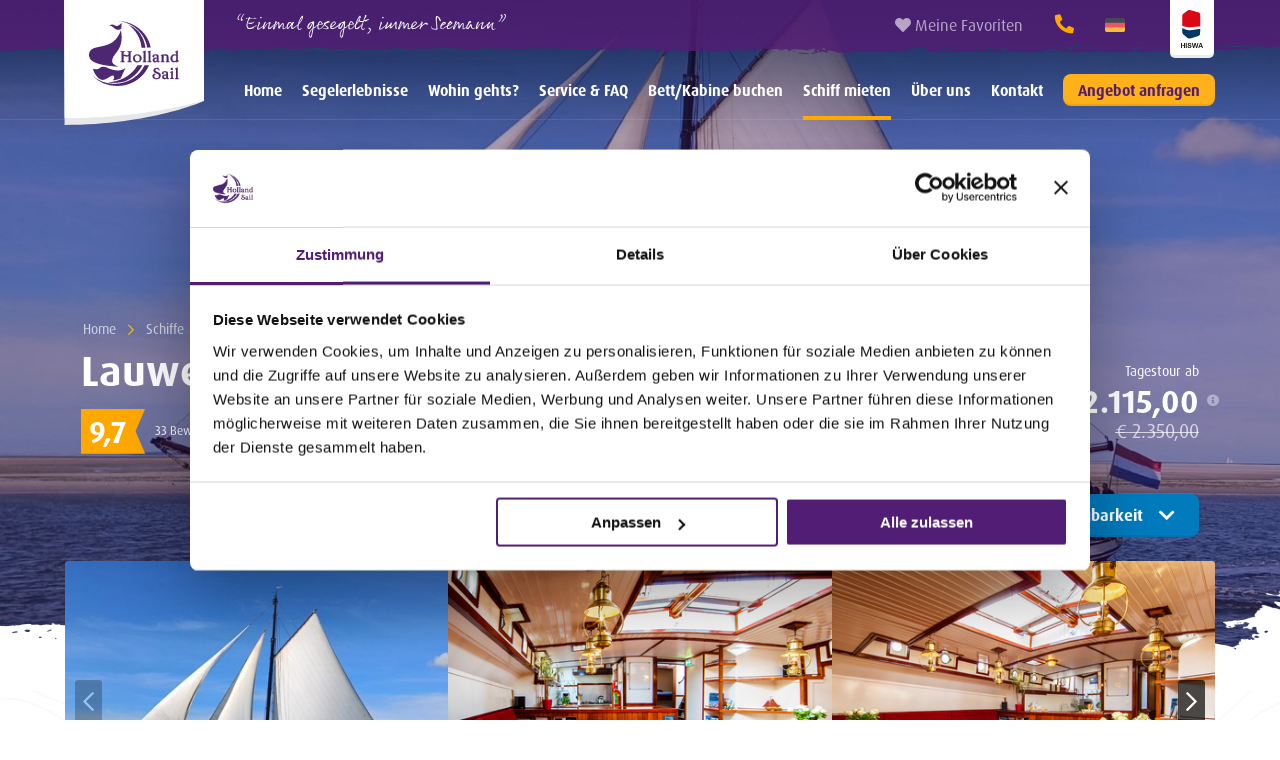

--- FILE ---
content_type: text/html; charset=UTF-8
request_url: https://www.hollandsail.de/schiffe/10528/lauwerszee
body_size: 27891
content:
<!doctype html>
<html class="no-js " lang="de">
<head>
	
    <meta charset="utf-8">
	<meta name="theme-color" content="#371050"/>
<title>Traditionelles Segelschiff Lauwerszee</title>
<meta name="description" content="Erleben Sie das Abenteuer auf niederländischen Gewässern mit Segelschiff Lauwerszee und entdecken Sie die Schönheit des niederländischen Wattenmeeres und der friesischen Seen.
" />
<meta property="og:title" content="Traditionelles Segelschiff Lauwerszee" />
<meta property="og:type" content="Website" />
<meta property="og:description" content="Entdecken Sie die Niederlande vom Wasser aus!" />
<meta property="og:url" content="https://www.hollandsail.de/schiffe/10528/lauwerszee" />
<meta property="og:image" content="/previews/2022/3/29/asset_192_6892_w900_h473.jpeg" />
<meta name="robots" content="index,follow" />
<link href="https://www.hollandsail.de/schiffe/10528/lauwerszee" rel="canonical" />
    <meta http-equiv="x-ua-compatible" content="ie=edge">



	<!-- Testing -->
	<meta name="google-site-verification" content="64Q0N8ItD7bX_TGh3ZTp3RJGiy9-Mo29NndOa0ruqo0" />
    <!-- Browsers -->
    <meta name="viewport" content="width=device-width, initial-scale=1.0, shrink-to-fit=no" />
    <link rel="shortcut icon" href="/themes/nieuw/images/favicon.png" type="image/x-icon" />
    <link rel="apple-touch-icon-precomposed" type="image/png" href="/themes/nieuw/images/apple-touch-icon-primary.png" sizes="120x120">

	<!-- Foundation Framework -->
	<link rel="stylesheet" href="/themes/nieuw/assets/foundationXY/css/foundation.min.css">

	<!-- Swiper Carousel -->
	<link rel="stylesheet" href="/themes/nieuw/assets/swiper/css/swiper.min.css"/>

	<!-- FancyBox -->
	<link rel="stylesheet" type="text/css" href="/themes/nieuw/assets/fancybox/jquery.fancybox.css">

	<!-- DateRangePicker -->
	<!-- <link rel="stylesheet" href="/themes/nieuw/assets/daterangepicker/daterangepicker.css?v=2" /> -->
	<link rel="stylesheet" href="/themes/nieuw/assets/datepicker/datepicker.css" />
	<link rel="stylesheet" href="/themes/nieuw/assets/datepicker/datepicker-theme-hollandsail.css" />

	<!-- Mobile MMenu -->
	<link rel="stylesheet" href="/themes/nieuw/assets/mmenu/css/jquery.mmenu.all.css" />

	<link rel="stylesheet" href="/themes/nieuw/css/basics.css?v=5" />
		<link rel="stylesheet" href="/themes/nieuw/css/topbar.css?v=5" />
	<link rel="stylesheet" href="/themes/nieuw/css/cover.css?v=2" />
	<link rel="stylesheet" href="/themes/nieuw/css/searchbar.css?v=1" />

	<script src="/themes/nieuw/assets/foundation/js/vendor/jquery.js"></script>

	
	<script>
		(function(w,d,s,l,i){w[l]=w[l]||[];w[l].push({'gtm.start':
		new Date().getTime(),event:'gtm.js'});var f=d.getElementsByTagName(s)[0],
		j=d.createElement(s),dl=l!='dataLayer'?'&l='+l:'';j.async=true;j.src=
		'https://www.googletagmanager.com/gtm.js?id='+i+dl;f.parentNode.insertBefore(j,f);
		})(window,document,'script','dataLayer','GTM-MWB72ML');
	</script>
	


    <script type="application/ld+json">
    {
      "@context": "https://schema.org/",
      "@type": "Product",
      "name": "Lauwerszee",
      "image": [
        "https://www.hollandsail.de/assets/thumbnail/asset_192_7624_w1800_fit.jpg"
       ],
      "description": " Lauwerszee &ndash; Klassisch segeln, gro&szlig;z&uuml;gig genie&szlig;en \n\n An Bord der Klipper Lauwerszee erlebst du die Freiheit des Segelns in Kombination mit dem Komfort eines ger&auml;umigen und stimmungsvollen Schiffes. Das Salon strahlt klassische Schiffsatmosph&auml;re aus, bietet aber gleichzeitig alle Annehmlichkeiten der heutigen Zeit. Direkt angrenzend befindet sich die gro&szlig;e offene K&uuml;che, die zum gemeinsamen Kochen und gem&uuml;tlichen Tafeln einl&auml;dt. Der Smeg-Herd mit sechs Gasflammen und einem gro&szlig;en Elektrobackofen bietet alle M&ouml;glichkeiten f&uuml;r aufwendige Gerichte. F&uuml;r Feinschmecker ist alles vorhanden: von Le Creuset-Br&auml;ter bis zu Mixern. So wird Kochen an Bord nicht nur praktisch, sondern auch zu einem genussvollen Erlebnis f&uuml;r alle. \n\n Die Kabinen sind komfortabel, stimmungsvoll und mit komplett bezogenen Betten ausgestattet. Eine seltene Luxuseinrichtung f&uuml;r ein Schiff dieser Gr&ouml;&szlig;e sind die zwei ger&auml;umigen Badezimmer. Beide Badezimmer verf&uuml;gen &uuml;ber Dusche, Waschbecken und Umkleidem&ouml;glichkeit. \n\n Die Lauwerszee ist ideal f&uuml;r Familien, Freundesgruppen oder Kollegen, die gemeinsam etwas Besonderes erleben m&ouml;chten. Ob aktiv beim Segeln oder entspannt mit einem Getr&auml;nk an Deck &ndash; an Bord dreht sich alles um Zusammensein, Entspannung und das Leben auf dem Wasser genie&szlig;en. \n\n Erlebe das Segeln, Trockenfallen und Wattwandern und genie&szlig;e die beeindruckende Natur der Watteninseln. Einen Drink oder ein Barbecue an Deck, die Nacht vor Anker verbringen und einen wundersch&ouml;nen Sonnenuntergang bewundern. Skipper Erik zeigt dir die versteckten Stellen des Wattenmeeres und sorgt daf&uuml;r, dass du all diese besonderen Erlebnisse von deiner Bucketlist streichen kannst. \n\n Bitte beachten: Die Lauwerszee ist  nicht  f&uuml;r Junggesellenabschiede buchbar. \n",

      "aggregateRating": {
        "@type": "AggregateRating",
        "ratingValue": "9.7",
        "bestRating": "10",
        "reviewCount": "33"
      }
    }
    </script>

	</head>
<body  id="page-17700" class="page page-front-no page-type-cms page-secured-no page-tpl-vervolgpagina page-language-de page-region-de user-no">
	<noscript><iframe src="https://www.googletagmanager.com/ns.html?id=GTM-MWB72ML" height="0" width="0" style="display:none;visibility:hidden"></iframe></noscript>
<div id="preloader"></div>


		
	
	<style>.fancybox-navigation{display: none; visibility: hidden;}</style>





<div id="page-container" class="is-relative">
		
<!--web-monitoring-ok-->
<div style="visibility:hidden;display:none;">web-monitoring-ok</div>

		<!-- Top Bar -->
		<div id="topbar" class="topbar ">
			<div class="topbar-extra">
				<div class="grid-container is-relative">
					<div class="grid-x grid-margin-x align-stretch">
						<div class="cell auto">
							<div class="topbar-extra-content text-left">
																<div class="slogan">&ldquo;Einmal gesegelt, immer Seemann&rdquo;</div>																<a class="logo-wrap" href="/" title="Holland Sail"></a>
								
								
							</div>
						</div>
						<div class="cell medium-8 large-6">
							<div class="topbar-extra-content align-right">

															<a href="/schiffe/favoriten" class="favorites-button" title="Favorites"><i class="fas fa-heart"></i> <span><strong class="favo-count"></strong> Meine Favoriten</span></a>
								
								<a href="tel:+31228312133" class="call-button office-hours" title="Phone"><i class="fas fa-phone"></i>  <span>+31 (0)228 31 21 33</span></a>								
								<a href="email:info@hollandsail.nl" class="call-button outside-office-hours" title="Mail"><i class="fas fa-envelope"></i> <span>info@hollandsail.nl</span></a>
																							<a data-fancybox data-src="#languageModal" href="javascript:;" class="language-button de" title="Language"></a>
																							<a href="#menu" class="nav-trigger" title="Mobile menu"><span></span></a>
								
								<a href="/uber-uns/partnerorganisationen/hiswa" class="topbar-hiswa-badge" title="HISWA"></a>
							</div>
						</div>
					</div>
				</div>
			</div>

			<div data-sticky-container>
									<div id="navigation" class="sticky" data-sticky data-margin-top="0" data-top-anchor="50"  >
									<div class="grid-container is-relative">
						<div class="grid-x">
			        		<a class="logo-icon" href="/" title="Holland Sail"></a>
			        		<div class="cell large-12">
								<div class="menu-wrap ">
									<ul class="topnav dropdown menu mega-menu" data-dropdown-menu>
																			
																				<li class=" "><a href="/" class="  " title="Home">Home</a>
																				  	</li>




																				<li class=" "><a href="/segeln" class="  " title="Segelerlebnisse">Segelerlebnisse</a>
																						<ul class="hide-on-load wide">
												<li>
													<div class="grid-container is-relative">
														<div class="grid-x grid-margin-x" data-equalizer data-equalize-on="medium" id="menu-eq">
																															


					<div class="cell medium-4 large-4">
						<div class="columnbox" data-equalizer-watch>
													<div class="columnbox-image">
								<a href="/segeln">									<img src="/previews/2022/6/12/media_192_68151_w800_h460_crop.jpg" class="" title="Schiffe - Segeln mit Holland Sail" alt="Schiffe - Segeln mit Holland Sail"/>
									
									<span class="columnbox-image-title-wrap brush-primary">
										<h4 class="columnbox-image-title title-small c-white">Segeln mit Holland Sail</h4>
									</span>
								</a>							</div>
							
							<div class="columnbox-section">
								<span class="columnbox-title-wrap">
									
																	</span>
																<div class="columnbox-lead">
									<p>Ob allein, mit Familie oder Freunden &ndash; entdecken Sie unvergessliche Segelerlebnisse auf einem historischen Segelschiff!</p>

								</div>
																								<div class="columnbox-listing">
									<ul>
										
																														<li><a href="/segeln/segelurlaub-mit-skipper" class="columnbox-listing-item " title="Neulinge &amp; Seeleute willkommen"><i class="fas fa-long-arrow-right"></i> Neulinge & Seeleute willkommen</a></li>
																														<li><a href="/segeln/urlaub-mit-familie" class="columnbox-listing-item " title="Mehrgenerationen an Bord"><i class="fas fa-long-arrow-right"></i> Mehrgenerationen an Bord</a></li>
																														<li><a href="/mitsegeln/urlaub-fur-erwachsene" class="columnbox-listing-item " title="Adults only-Segeln"><i class="fas fa-long-arrow-right"></i> Adults only-Segeln</a></li>
																														<li><a href="/mitsegeln/single-urlaub" class="columnbox-listing-item " title="Urlaub für Alleinreisende"><i class="fas fa-long-arrow-right"></i> Urlaub für Alleinreisende</a></li>
																														<li><a href="/mitsegeln/inselhopping-niederlande" class="columnbox-listing-item " title="Inselhopping"><i class="fas fa-long-arrow-right"></i> Inselhopping</a></li>
																														<li><a href="/mitsegeln/familienreise" class="columnbox-listing-item " title="Segeln mit Kindern"><i class="fas fa-long-arrow-right"></i> Segeln mit Kindern</a></li>
																														<li><a href="/wohin-geht-es/wattenmeer/trockenfallen-im-watt" class="columnbox-listing-item " title="Trockenfallen im Watt"><i class="fas fa-long-arrow-right"></i> Trockenfallen im Watt</a></li>
																														<li><a href="/mitsegeln/vogel-beobachten" class="columnbox-listing-item " title="Vögel beobachten"><i class="fas fa-long-arrow-right"></i> Vögel beobachten</a></li>
																			</ul>
								</div>
								
							</div>

													</div>
					</div>
																															


					<div class="cell medium-4 large-4">
						<div class="columnbox" data-equalizer-watch>
													<div class="columnbox-image">
								<a href="/segeln/klassenfahrt">									<img src="/previews/2019/4/13/media_192_67227_w800_h460_crop.jpg" class="" title="Schiffe - Klassenfahrt & Jugendgruppe" alt="Schiffe - Klassenfahrt & Jugendgruppe"/>
									
									<span class="columnbox-image-title-wrap brush-secondary">
										<h4 class="columnbox-image-title title-small c-white">Klassenfahrt & Jugendgruppe</h4>
									</span>
								</a>							</div>
							
							<div class="columnbox-section">
								<span class="columnbox-title-wrap">
									
																	</span>
																<div class="columnbox-lead">
									<p>Unterkunft, Aktivit&auml;t und Verpflegung: Alles ist f&uuml;r die Klasse oder Jugendgruppe perfekt organisiert.</p>

								</div>
																								<div class="columnbox-listing">
									<ul>
										
																														<li><a href="/segeln/klassenfahrt" class="columnbox-listing-item " title="Klassenfahrt IJsselmeer und Wattenmeer"><i class="fas fa-long-arrow-right"></i> Klassenfahrt IJsselmeer und Wattenmeer</a></li>
																			</ul>
								</div>
								
							</div>

													</div>
					</div>
																															


					<div class="cell medium-4 large-4">
						<div class="columnbox" data-equalizer-watch>
													<div class="columnbox-image">
								<a href="/segeln/betriebsausflug">									<img src="/previews/2019/5/10/media_192_67345_w800_h460_crop.jpg" class="" title="Schiffe - Betriebsausflug & Teamevent" alt="Schiffe - Betriebsausflug & Teamevent"/>
									
									<span class="columnbox-image-title-wrap brush-tertiary">
										<h4 class="columnbox-image-title title-small c-white">Betriebsausflug & Teamevent</h4>
									</span>
								</a>							</div>
							
							<div class="columnbox-section">
								<span class="columnbox-title-wrap">
									
																	</span>
																<div class="columnbox-lead">
									<p>Teamgeist und Zusammenhalt f&ouml;rdern: Einen&nbsp;unvergesslichen Teamausflug unter Segeln&nbsp;erleben.</p>

								</div>
																								<div class="columnbox-listing">
									<ul>
										
																														<li><a href="/segeln/betriebsausflug" class="columnbox-listing-item " title="Betriebsausflüge auf dem Wasser"><i class="fas fa-long-arrow-right"></i> Betriebsausflüge auf dem Wasser</a></li>
																														<li><a href="/segeln/regatta" class="columnbox-listing-item " title="Regattasegeln und Teambuilding"><i class="fas fa-long-arrow-right"></i> Regattasegeln und Teambuilding</a></li>
																			</ul>
								</div>
								
							</div>

													</div>
					</div>
																													</div>
													</div>
												</li>
											</ul>
																				  	</li>




																				<li class="is-relative "><a href="/wohin-geht-es" class="  " title="Wohin gehts?">Wohin gehts?</a>
																						<ul class="hide-on-load single">
												<li>
													<div class="grid-container is-relative">
														<div class="grid-x grid-margin-x" data-equalizer data-equalize-on="medium" id="menu-eq">
																															


					<div class="cell auto">
						<div class="columnbox" data-equalizer-watch>
													<div class="columnbox-image">
																	<img src="/previews/2019/3/25/media_192_67170_w800_h460_crop.jpg" class="" title="Schiffe - Wohin geht's" alt="Schiffe - Wohin geht's"/>
									
									<span class="columnbox-image-title-wrap brush-primary">
										<h4 class="columnbox-image-title title-small c-white">Wohin geht's</h4>
									</span>
															</div>
							
							<div class="columnbox-section">
								<span class="columnbox-title-wrap">
									
																	</span>
																								<div class="columnbox-listing">
									<ul>
										
																														<li><a href="/wohin-geht-es/ijsselmeer" class="columnbox-listing-item item-breadcrumb" title="IJsselmeer"><i class="fas fa-long-arrow-right"></i> IJsselmeer</a></li>
																														<li><a href="/wohin-geht-es/wattenmeer" class="columnbox-listing-item item-breadcrumb" title="Wattenmeer"><i class="fas fa-long-arrow-right"></i> Wattenmeer</a></li>
																														<li><a href="/wohin-geht-es/markermeer" class="columnbox-listing-item item-breadcrumb" title="Markermeer"><i class="fas fa-long-arrow-right"></i> Markermeer</a></li>
																														<li><a href="/wohin-geht-es/westfriesische-nordseeinseln" class="columnbox-listing-item item-breadcrumb" title="Westfriesische Inseln"><i class="fas fa-long-arrow-right"></i> Westfriesische Inseln</a></li>
																														<li><a href="/wohin-geht-es/friesische-seen" class="columnbox-listing-item item-breadcrumb" title="Friesische Seen"><i class="fas fa-long-arrow-right"></i> Friesische Seen</a></li>
																														<li><a href="/wohin-geht-es/hafenstadchen" class="columnbox-listing-item item-breadcrumb" title="Hafenstädchen"><i class="fas fa-long-arrow-right"></i> Hafenstädchen</a></li>
																														<li><a href="/travelguide" class="columnbox-listing-item item-breadcrumb" title="Travelguide"><i class="fas fa-long-arrow-right"></i> Travelguide</a></li>
																			</ul>
								</div>
								
							</div>

													</div>
					</div>
																													</div>
													</div>
												</li>
											</ul>
																				  	</li>




																				<li class="is-relative "><a href="/service" class="  " title="Service &amp; FAQ">Service & FAQ</a>
																						<ul class="hide-on-load single">
												<li>
													<div class="grid-container is-relative">
														<div class="grid-x grid-margin-x" data-equalizer data-equalize-on="medium" id="menu-eq">
																															


					<div class="cell auto">
						<div class="columnbox" data-equalizer-watch>
													<div class="columnbox-image">
																	<img src="/previews/2019/4/13/media_192_67223_w800_h460_crop.jpg" class="" title="Schiffe - Service" alt="Schiffe - Service"/>
									
									<span class="columnbox-image-title-wrap brush-primary">
										<h4 class="columnbox-image-title title-small c-white">Service</h4>
									</span>
															</div>
							
							<div class="columnbox-section">
								<span class="columnbox-title-wrap">
									
																	</span>
																								<div class="columnbox-listing">
									<ul>
										
																														<li><a href="/fragen" class="columnbox-listing-item item-breadcrumb" title="Häufige Fragen: Schiff mieten"><i class="fas fa-long-arrow-right"></i> Häufige Fragen: Schiff mieten</a></li>
																														<li><a href="/mitsegeln/fragen" class="columnbox-listing-item item-breadcrumb" title="Häufige Fragen: Bett/Kabine buchen"><i class="fas fa-long-arrow-right"></i> Häufige Fragen: Bett/Kabine buchen</a></li>
																														<li><a href="/uber-uns/downloads" class="columnbox-listing-item item-breadcrumb" title="Preislisten &amp; Broschüren"><i class="fas fa-long-arrow-right"></i> Preislisten & Broschüren</a></li>
																														<li><a href="/service/bettwasche" class="columnbox-listing-item item-breadcrumb" title="Bettwäsche"><i class="fas fa-long-arrow-right"></i> Bettwäsche</a></li>
																														<li><a href="/service/catering" class="columnbox-listing-item item-breadcrumb" title="Catering"><i class="fas fa-long-arrow-right"></i> Catering</a></li>
																														<li><a href="/service/endreinigung" class="columnbox-listing-item item-breadcrumb" title="Endreinigung"><i class="fas fa-long-arrow-right"></i> Endreinigung</a></li>
																														<li><a href="/service/bustransfer" class="columnbox-listing-item item-breadcrumb" title="Bustransfer"><i class="fas fa-long-arrow-right"></i> Bustransfer</a></li>
																														<li><a href="/newsletter" class="columnbox-listing-item item-breadcrumb" title="Newsletter"><i class="fas fa-long-arrow-right"></i> Newsletter</a></li>
																														<li><a href="/segelblog" class="columnbox-listing-item item-breadcrumb" title="Segelblog"><i class="fas fa-long-arrow-right"></i> Segelblog</a></li>
																			</ul>
								</div>
								
							</div>

													</div>
					</div>
																													</div>
													</div>
												</li>
											</ul>
																				  	</li>




																				<li class="is-relative "><a href="/mitsegeln" class="  " title="Bett/Kabine buchen">Bett/Kabine buchen</a>
																						<ul class="hide-on-load single">
												<li>
													<div class="grid-container is-relative">
														<div class="grid-x grid-margin-x" data-equalizer data-equalize-on="medium" id="menu-eq">
																															


					<div class="cell auto">
						<div class="columnbox" data-equalizer-watch>
													<div class="columnbox-image">
								<a href="/mitsegeln">									<img src="/previews/2023/12/20/media_192_69226_w800_h460_crop.jpg" class="" title="Schiffe - Mitsegeln" alt="Schiffe - Mitsegeln"/>
									
									<span class="columnbox-image-title-wrap brush-secondary">
										<h4 class="columnbox-image-title title-small c-white">Mitsegeln</h4>
									</span>
								</a>							</div>
							
							<div class="columnbox-section">
								<span class="columnbox-title-wrap">
									
																	</span>
																<div class="columnbox-lead">
									<p>Buchen Sie einfach online ein Bett oder eine Kabine bei einem organisierten Segelt&ouml;rn.</p>

								</div>
																								<div class="columnbox-listing">
									<ul>
										
																														<li><a href="/mitsegeln/reisen" class="columnbox-listing-item " title="Alle Mitsegelreisen entdecken"><i class="fas fa-long-arrow-right"></i> Alle Mitsegelreisen entdecken</a></li>
																														<li><a href="/mitsegeln/familienreise" class="columnbox-listing-item " title="Segeln mit Kindern"><i class="fas fa-long-arrow-right"></i> Segeln mit Kindern</a></li>
																														<li><a href="/mitsegeln/urlaub-fur-erwachsene" class="columnbox-listing-item " title="Segelurlaub für Erwachsenen"><i class="fas fa-long-arrow-right"></i> Segelurlaub für Erwachsenen</a></li>
																														<li><a href="/mitsegeln/single-urlaub" class="columnbox-listing-item " title="Törns für Alleinreisende"><i class="fas fa-long-arrow-right"></i> Törns für Alleinreisende</a></li>
																														<li><a href="/mitsegeln/gruppenreise" class="columnbox-listing-item " title="Mit einer kleinen Gruppe segeln"><i class="fas fa-long-arrow-right"></i> Mit einer kleinen Gruppe segeln</a></li>
																														<li><a href="/segeln/regatta" class="columnbox-listing-item " title="Bei einer Regatta mitsegeln"><i class="fas fa-long-arrow-right"></i> Bei einer Regatta mitsegeln</a></li>
																														<li><a href="/mitsegeln/fragen" class="columnbox-listing-item " title="Häufige Fragen &amp; Antworten"><i class="fas fa-long-arrow-right"></i> Häufige Fragen & Antworten</a></li>
																			</ul>
								</div>
								
							</div>

													</div>
					</div>
																													</div>
													</div>
												</li>
											</ul>
																				  	</li>




																				<li class="is-relative mm-selected item-breadcrumb"><a href="/schiffe" class="  " title="Schiff mieten">Schiff mieten</a>
																						<ul class="hide-on-load single">
												<li>
													<div class="grid-container is-relative">
														<div class="grid-x grid-margin-x" data-equalizer data-equalize-on="medium" id="menu-eq">
																															


					<div class="cell medium-12 large-12">
						<div class="columnbox" data-equalizer-watch>
													<div class="columnbox-image">
																	<img src="/previews/2022/8/25/media_192_68208_w800_h460_crop.jpg" class="" title="Schiffe - Unsere Schiffe" alt="Schiffe - Unsere Schiffe"/>
									
									<span class="columnbox-image-title-wrap brush-primary">
										<h4 class="columnbox-image-title title-small c-white">Unsere Schiffe</h4>
									</span>
															</div>
							
							<div class="columnbox-section">
								<span class="columnbox-title-wrap">
									
																	</span>
																<div class="columnbox-lead">
									<p>Sehen Sie sich die pr&auml;chtigen Segler der Skipper von Holland Sail an und finden Sie Ihre Favoriten.</p>

								</div>
																								<div class="columnbox-listing">
									<ul>
										
																														<li><a href="/schiffe" class="columnbox-listing-item item-breadcrumb" title="Alle Schiffe ansehen"><i class="fas fa-long-arrow-right"></i> Alle Schiffe ansehen</a></li>
																														<li><a href="/uber-uns/downloads" class="columnbox-listing-item item-breadcrumb" title="Preislisten &amp; Broschüren"><i class="fas fa-long-arrow-right"></i> Preislisten & Broschüren</a></li>
																														<li><a href="/fragen" class="columnbox-listing-item item-breadcrumb" title="Häufige Fragen &amp; Antworten"><i class="fas fa-long-arrow-right"></i> Häufige Fragen & Antworten</a></li>
																			</ul>
								</div>
								
							</div>

													</div>
					</div>
																													</div>
													</div>
												</li>
											</ul>
																				  	</li>




																				<li class="is-relative "><a href="/uber-uns" class="  " title="Über uns">Über uns</a>
																						<ul class="hide-on-load single">
												<li>
													<div class="grid-container is-relative">
														<div class="grid-x grid-margin-x" data-equalizer data-equalize-on="medium" id="menu-eq">
																															


					<div class="cell auto">
						<div class="columnbox" data-equalizer-watch>
													<div class="columnbox-image">
								<a href="/uber-uns">									<img src="/previews/2019/2/5/media_192_57045_w800_h460_crop.jpg" class="" title="Schiffe - Über uns" alt="Schiffe - Über uns"/>
									
									<span class="columnbox-image-title-wrap brush-primary">
										<h4 class="columnbox-image-title title-small c-white">Über uns</h4>
									</span>
								</a>							</div>
							
							<div class="columnbox-section">
								<span class="columnbox-title-wrap">
									
																	</span>
																								<div class="columnbox-listing">
									<ul>
										
																														<li><a href="/uber-uns/gastebewertungen" class="columnbox-listing-item " title="Gästebewertungen"><i class="fas fa-long-arrow-right"></i> Gästebewertungen</a></li>
																														<li><a href="/uber-uns/mission-statement" class="columnbox-listing-item " title="Unsere Mission"><i class="fas fa-long-arrow-right"></i> Unsere Mission</a></li>
																														<li><a href="/skipper" class="columnbox-listing-item " title="Unsere Skipper"><i class="fas fa-long-arrow-right"></i> Unsere Skipper</a></li>
																														<li><a href="/uber-uns/sicherheit-und-qualitat" class="columnbox-listing-item " title="Sicherheit und Qualität"><i class="fas fa-long-arrow-right"></i> Sicherheit und Qualität</a></li>
																														<li><a href="/uber-uns/nachhaltigkeit" class="columnbox-listing-item " title="Nachhaltigkeit"><i class="fas fa-long-arrow-right"></i> Nachhaltigkeit</a></li>
																														<li><a href="/uber-uns/downloads" class="columnbox-listing-item " title="Downloads: Preislisten &amp; Infos"><i class="fas fa-long-arrow-right"></i> Downloads: Preislisten & Infos</a></li>
																														<li><a href="/uber-uns/kundenrechte" class="columnbox-listing-item " title="Kundenrechte"><i class="fas fa-long-arrow-right"></i> Kundenrechte</a></li>
																														<li><a href="/uber-uns/partnerorganisationen" class="columnbox-listing-item " title="Partnerorganisationen"><i class="fas fa-long-arrow-right"></i> Partnerorganisationen</a></li>
																			</ul>
								</div>
								
							</div>

													</div>
					</div>
																													</div>
													</div>
												</li>
											</ul>
																				  	</li>




																				<li class=" "><a href="/kontakt" class="  " title="Kontakt">Kontakt</a>
																				  	</li>




																				<li class=" "><a href="/angebot-anfragen" class="  small secondary button offer-button " title="Angebot anfragen">Angebot anfragen</a>
																				  	</li>




										
																													</ul>
								</div>
			        		</div>
						</div>
					</div>
				</div>
			</div>


		</div>
		<!-- // -->
							

	
	<div class="main-content">

		
		
    







<!-- Cover -->
<header class="swiper-container cover-slider-container">
    <div class="swiper-wrapper cover-slides cover-height-full cover-with-parallax">
        <div class="swiper-slide cover-slide bg-dark">
                        <div class="bg-cover-image bg-position-bottom opacity-60" style="background-image: url('https://www.hollandsail.de/assets/thumbnail/asset_192_7624_w1800_fit.jpg')"></div>
                        <div class="cover-caption caption-bottom-left caption-detail">

                <div class="grid-container">
                    <div class="grid-x grid-margin-x align-center">
                        <div class="cell medium-12 large-12">
                            <div class="cover-heading">
                                <nav aria-label="You are here:" role="navigation">
                                    <ul class="breadcrumbs">
                                    <li><a href="/">Home</a></li>

                                    <li><a href="/schiffe">Schiffe</a></li>
                                    <li>
                                        <span class="show-for-sr">Current: </span> Lauwerszee
                                    </li>
                                    </ul>
                                </nav>
                            </div>
                        </div>
                    </div>

                    <div class="grid-x grid-margin-x align-center">

                        <div class="cell medium-12 large-12">
                            <div class="cover-heading padding-bottom-tiny">

                                <div class="grid-x grid-margin-x">

                                    <div class="cell medium-12 large-8">
                                        <h1 class="cover-title title-medium c-white">
                                            Lauwerszee
                                        </h1>
                                                                                <div class="cover-lead font-serif">
                                            <a class="object-reviews-badge" href="/uber-uns/gastebewertungen?ship=198#reviews">
                                                <div class="object-reviews-rating">9,7</div>
                                                <div class="object-reviews-text c-white">                                                	<span class="c-white">
                                                	33 Bewertungen                                                	</span>
                                                </div>
                                            </a>
                                        </div>
                                                                            </div>
                                    <div class="cell medium-12 large-auto show-for-medium">
                                                                                                                    <span class="object-cover-price">
                                            <span class="price-description">
                                                Tagestour ab
                                                                                            </span>

                                                                                        
                                            <span class="price-now">&euro; 2.115,00<span class="price-info has-tip" data-tooltip aria-haspopup="true" data-disable-hover="false" tabindex="1" title="Basiert bei Abreise <br/>Pro Person ab &euro; 105,75<br/>Buchungskosten: € 20,00 pro Buchung <br/>Kurtaxe: € 0,50 p.p. p.n." data-position="top" data-alignment="right" data-allow-html="true"><i class="fas fa-info-circle"></i></span></span>
                                            <span class="price-from">&euro; 2.350,00</span>
                                            
                                            
                                        </span>
                                                                                                                    <span class="object-cover-buttons text-right">
                                            <a data-fancybox data-src="#shareModal"  class="white  button has-tip "  data-disable-hover="false"  title="Dieses Schiff teilen"><i class="far fa-share-alt"></i></a>
                                            <a href="#share" class="object-save white button button-favorite has-tip "  data-disable-click="true" data-disable-hover="false"  title="Dieses Schiff speichern"><i class="far fa-heart"></i></a>
                                            <a href="#datepicker" class="xaddlink tertiary button with-icon-right  addlink float-right"  data-smooth-scroll>Verfügbarkeit <i class="fas fa-chevron-down"></i></a>                                        </span>

                                    </div>

                                </div>

                            </div>

                        </div>


                    </div>
                </div>


            </div>
        </div>
    </div>

    <div class="cover-shape-bottom"></div>

</header>
<!-- // -->

<!-- Objects Detail -->


<div data-sticky-container class="show-for-large">
    <div id="objectHeading" class="sticky bg-white" data-sticky data-margin-top="3.7" data-top-anchor="objectHeading:top" >
        <div id="stickyheading">

            <div class="grid-container">

                <div class="grid-x grid-x-padding">
                    <div class="cell large-6" >
                        <h2 class="object-detail-title ">Lauwerszee</h2>
                    </div>
                    <div class="cell auto text-right" >
                        <div class="stickyheading-buttons">
                            <a data-fancybox data-src="#shareModal" class="primary hollow button button-share" ><i class="far fa-share-alt"></i></a>
                            <a href="#share" class="object-save primary hollow button button-favorite" ><i class="far fa-heart"></i></a>
                            <a href="#datepicker" class="xaddlink tertiary button with-icon-right  addlink float-right"  data-smooth-scroll>Verfügbarkeit <i class="fas fa-chevron-down"></i></a>                        </div>
                    </div>
                </div>

            </div>

        </div>
    </div>
</div>

<div data-sticky-container class="show-for-medium-only">
    <div id="objectHeadingMedium" class="sticky bg-white " data-sticky data-margin-top="0" data-top-anchor="objectHeadingMedium:top">
        <div id="stickyheading">

            <div class="grid-container">

                <div class="grid-x grid-x-padding">
                    <div class="cell medium-6 large-6" >
                        <h2 class="object-detail-title">Lauwerszee</h2>
                    </div>
                    <div class="cell medium-6 large-6 text-right" >
                        <div class="stickyheading-buttons">
                            <a data-fancybox data-src="#shareModal" class="primary hollow button button-share" ><i class="far fa-share-alt"></i></a>
                            <a href="#share" class="object-save primary hollow button button-favorite" ><i class="far fa-heart"></i></a>
                            <a href="#datepicker" class="xaddlink tertiary button with-icon-right  addlink float-right"  data-smooth-scroll>Verfügbarkeit <i class="fas fa-chevron-down"></i></a>                        </div>
                    </div>
                </div>

            </div>

        </div>
    </div>
</div>

<div id="object-detail-one-column" class="object-detail-wrapper ">

    <section id="media" class="section-wrapper section-up-small">

        <div class="grid-container me-is-up">
            <div class="grid-x  align-center">
                <div class="small-12 medium-12 columns" >


            <div class="object-detail-section">

                <div class="object-detail-price-wrapper show-for-small-only">
                                    <span class="object-detail-price  ">
                        <span class="price-description">
                            Tagestour ab
                                                    </span>
                        
                        <span class="price-now">&euro; 2.115,00<span class="price-info has-tip" data-tooltip aria-haspopup="true" data-disable-hover="false" tabindex="1" title="Basiert bei Abreise <br/>Pro Person ab &euro; 105,75<br/>Buchungskosten: € 20,00 pro Buchung <br/>Kurtaxe: € 0,50 p.p. p.n." data-position="top" data-alignment="right" data-allow-html="true"><i class="fas fa-info-circle"></i></span></span>
                        <span class="price-from">&euro; 2.350,00</span>                                            </span>
                                                    <span class="object-detail-buttons">
                        <a href="#datepicker" class="xaddlink tertiary button with-icon-right  addlink float-left"  data-smooth-scroll>Verfügbarkeit <i class="fas fa-chevron-down"></i></a>                        <!--<a data-fancybox data-src="#shareModal" class=" hollow button has-tip "  data-disable-hover="false"  title="Dieses Schiff teilen"><i class="far fa-share-alt"></i></a>-->
                        <a href="#share" class="object-save hollow button has-tip float-left"  data-disable-hover="false"  title="Dieses Schiff speichern" style="margin-left: 10px;"><i class="far fa-heart"></i></a>
                    </span>
                </div>

                <div class="swiper-container object-detail-images " >
                    <div class="swiper-wrapper">
                                                                                                                                                                <div class="swiper-slide">
                                    <figure itemprop="associatedMedia" itemscope itemtype="http://schema.org/ImageObject">
                                        <a href="https://www.hollandsail.de/assets/thumbnail/asset_192_7678_w1200_fit.jpg?progressive=1&quality=70&captureSize=1" itemprop="contentUrl" data-width="" data-height="" data-fancybox="images00" data-type="image" class="gallery-item radius">
                                             <img src="https://www.hollandsail.de/assets/thumbnail/asset_192_7678_w417_h306_crop.jpg?progressive=1&quality=70" title="Lauwerszee" alt="Lauwerszee zeilen 1.jpg" />
                                        </a>
                                    </figure>
                                </div>
                                                                                                                <div class="swiper-slide">
                                    <figure itemprop="associatedMedia" itemscope itemtype="http://schema.org/ImageObject">
                                        <a href="https://www.hollandsail.de/assets/thumbnail/asset_192_6926_w1200_fit.jpg?progressive=1&quality=70&captureSize=1" itemprop="contentUrl" data-width="" data-height="" data-fancybox="images00" data-type="image" class="gallery-item radius">
                                             <img src="https://www.hollandsail.de/assets/thumbnail/asset_192_6926_w417_h306_crop.jpg?progressive=1&quality=70" title="Lauwerszee" alt="AopZ_Lauwerszee_04_11_2014_005.jpg" />
                                        </a>
                                    </figure>
                                </div>
                                                                                                                <div class="swiper-slide">
                                    <figure itemprop="associatedMedia" itemscope itemtype="http://schema.org/ImageObject">
                                        <a href="https://www.hollandsail.de/assets/thumbnail/asset_192_6930_w1200_fit.jpg?progressive=1&quality=70&captureSize=1" itemprop="contentUrl" data-width="" data-height="" data-fancybox="images00" data-type="image" class="gallery-item radius">
                                             <img src="https://www.hollandsail.de/assets/thumbnail/asset_192_6930_w417_h306_crop.jpg?progressive=1&quality=70" title="Lauwerszee" alt="AopZ_Lauwerszee_04_11_2014_002.jpg" />
                                        </a>
                                    </figure>
                                </div>
                                                                                                                <div class="swiper-slide">
                                    <figure itemprop="associatedMedia" itemscope itemtype="http://schema.org/ImageObject">
                                        <a href="https://www.hollandsail.de/assets/thumbnail/asset_192_6927_w1200_fit.jpg?progressive=1&quality=70&captureSize=1" itemprop="contentUrl" data-width="" data-height="" data-fancybox="images00" data-type="image" class="gallery-item radius">
                                             <img src="https://www.hollandsail.de/assets/thumbnail/asset_192_6927_w417_h306_crop.jpg?progressive=1&quality=70" title="Lauwerszee" alt="AopZ_Lauwerszee_04_11_2014_007.jpg" />
                                        </a>
                                    </figure>
                                </div>
                                                                                                                <div class="swiper-slide">
                                    <figure itemprop="associatedMedia" itemscope itemtype="http://schema.org/ImageObject">
                                        <a href="https://www.hollandsail.de/assets/thumbnail/asset_192_6929_w1200_fit.jpg?progressive=1&quality=70&captureSize=1" itemprop="contentUrl" data-width="" data-height="" data-fancybox="images00" data-type="image" class="gallery-item radius">
                                             <img src="https://www.hollandsail.de/assets/thumbnail/asset_192_6929_w417_h306_crop.jpg?progressive=1&quality=70" title="Lauwerszee" alt="AopZ_Lauwerszee_04_11_2014_010.jpg" />
                                        </a>
                                    </figure>
                                </div>
                                                                                                                <div class="swiper-slide">
                                    <figure itemprop="associatedMedia" itemscope itemtype="http://schema.org/ImageObject">
                                        <a href="https://www.hollandsail.de/assets/thumbnail/asset_192_7630_w1200_fit.jpg?progressive=1&quality=70&captureSize=1" itemprop="contentUrl" data-width="" data-height="" data-fancybox="images00" data-type="image" class="gallery-item radius">
                                             <img src="https://www.hollandsail.de/assets/thumbnail/asset_192_7630_w417_h306_crop.jpg?progressive=1&quality=70" title="Lauwerszee" alt="Lauwerszee dagverblijf mensen 1.jpg" />
                                        </a>
                                    </figure>
                                </div>
                                                                                                                <div class="swiper-slide">
                                    <figure itemprop="associatedMedia" itemscope itemtype="http://schema.org/ImageObject">
                                        <a href="https://www.hollandsail.de/assets/thumbnail/asset_192_6916_w1200_fit.jpg?progressive=1&quality=70&captureSize=1" itemprop="contentUrl" data-width="" data-height="" data-fancybox="images00" data-type="image" class="gallery-item radius">
                                             <img src="https://www.hollandsail.de/assets/thumbnail/asset_192_6916_w417_h306_crop.jpg?progressive=1&quality=70" title="Lauwerszee" alt="lz20.jpg" />
                                        </a>
                                    </figure>
                                </div>
                                                                                                                <div class="swiper-slide">
                                    <figure itemprop="associatedMedia" itemscope itemtype="http://schema.org/ImageObject">
                                        <a href="https://www.hollandsail.de/assets/thumbnail/asset_192_7629_w1200_fit.jpg?progressive=1&quality=70&captureSize=1" itemprop="contentUrl" data-width="" data-height="" data-fancybox="images00" data-type="image" class="gallery-item radius">
                                             <img src="https://www.hollandsail.de/assets/thumbnail/asset_192_7629_w417_h306_crop.jpg?progressive=1&quality=70" title="Lauwerszee" alt="Lauwerszee bbq 2.jpg" />
                                        </a>
                                    </figure>
                                </div>
                                                                                                                <div class="swiper-slide">
                                    <figure itemprop="associatedMedia" itemscope itemtype="http://schema.org/ImageObject">
                                        <a href="https://www.hollandsail.de/assets/thumbnail/asset_192_6928_w1200_fit.jpg?progressive=1&quality=70&captureSize=1" itemprop="contentUrl" data-width="" data-height="" data-fancybox="images00" data-type="image" class="gallery-item radius">
                                             <img src="https://www.hollandsail.de/assets/thumbnail/asset_192_6928_w417_h306_crop.jpg?progressive=1&quality=70" title="Lauwerszee" alt="AopZ_Lauwerszee_04_11_2014_136.jpg" />
                                        </a>
                                    </figure>
                                </div>
                                                                                                                <div class="swiper-slide">
                                    <figure itemprop="associatedMedia" itemscope itemtype="http://schema.org/ImageObject">
                                        <a href="https://www.hollandsail.de/assets/thumbnail/asset_192_6925_w1200_fit.jpg?progressive=1&quality=70&captureSize=1" itemprop="contentUrl" data-width="" data-height="" data-fancybox="images00" data-type="image" class="gallery-item radius">
                                             <img src="https://www.hollandsail.de/assets/thumbnail/asset_192_6925_w417_h306_crop.jpg?progressive=1&quality=70" title="Lauwerszee" alt="AopZ_Lauwerszee_04_11_2014_076.jpg" />
                                        </a>
                                    </figure>
                                </div>
                                                                                                                                                                    <div class="swiper-slide">
                                    <figure itemprop="associatedMedia" itemscope itemtype="http://schema.org/ImageObject">
                                        <a href="https://www.hollandsail.de/assets/thumbnail/asset_192_6919_w1200_fit.jpg?progressive=1&quality=70&captureSize=1" itemprop="contentUrl" data-width="" data-height="" data-fancybox="images00" data-type="image" class="gallery-item radius">
                                             <img src="https://www.hollandsail.de/assets/thumbnail/asset_192_6919_w417_h306_crop.jpg?progressive=1&quality=70" title="Lauwerszee" alt="lz6.jpg" />
                                        </a>
                                    </figure>
                                </div>
                                                                                                                <div class="swiper-slide">
                                    <figure itemprop="associatedMedia" itemscope itemtype="http://schema.org/ImageObject">
                                        <a href="https://www.hollandsail.de/assets/thumbnail/asset_192_7625_w1200_fit.jpg?progressive=1&quality=70&captureSize=1" itemprop="contentUrl" data-width="" data-height="" data-fancybox="images00" data-type="image" class="gallery-item radius">
                                             <img src="https://www.hollandsail.de/assets/thumbnail/asset_192_7625_w417_h306_crop.jpg?progressive=1&quality=70" title="Lauwerszee" alt="Lauwerszee zeilen 2.jpg" />
                                        </a>
                                    </figure>
                                </div>
                                                                                                                <div class="swiper-slide">
                                    <figure itemprop="associatedMedia" itemscope itemtype="http://schema.org/ImageObject">
                                        <a href="https://www.hollandsail.de/assets/thumbnail/asset_192_7632_w1200_fit.jpg?progressive=1&quality=70&captureSize=1" itemprop="contentUrl" data-width="" data-height="" data-fancybox="images00" data-type="image" class="gallery-item radius">
                                             <img src="https://www.hollandsail.de/assets/thumbnail/asset_192_7632_w417_h306_crop.jpg?progressive=1&quality=70" title="Lauwerszee" alt="Lauwerszee drone 1.jpg" />
                                        </a>
                                    </figure>
                                </div>
                                                                                                                <div class="swiper-slide">
                                    <figure itemprop="associatedMedia" itemscope itemtype="http://schema.org/ImageObject">
                                        <a href="https://www.hollandsail.de/assets/thumbnail/asset_192_7628_w1200_fit.jpg?progressive=1&quality=70&captureSize=1" itemprop="contentUrl" data-width="" data-height="" data-fancybox="images00" data-type="image" class="gallery-item radius">
                                             <img src="https://www.hollandsail.de/assets/thumbnail/asset_192_7628_w417_h306_crop.jpg?progressive=1&quality=70" title="Lauwerszee" alt="Lauwerszee bbq 1.jpg" />
                                        </a>
                                    </figure>
                                </div>
                                                                                                                <div class="swiper-slide">
                                    <figure itemprop="associatedMedia" itemscope itemtype="http://schema.org/ImageObject">
                                        <a href="https://www.hollandsail.de/assets/thumbnail/asset_192_7635_w1200_fit.jpg?progressive=1&quality=70&captureSize=1" itemprop="contentUrl" data-width="" data-height="" data-fancybox="images00" data-type="image" class="gallery-item radius">
                                             <img src="https://www.hollandsail.de/assets/thumbnail/asset_192_7635_w417_h306_crop.jpg?progressive=1&quality=70" title="Lauwerszee" alt="Lauwerszee eten aan dek.jpg" />
                                        </a>
                                    </figure>
                                </div>
                                                                                                                <div class="swiper-slide">
                                    <figure itemprop="associatedMedia" itemscope itemtype="http://schema.org/ImageObject">
                                        <a href="https://www.hollandsail.de/assets/thumbnail/asset_192_7674_w1200_fit.jpg?progressive=1&quality=70&captureSize=1" itemprop="contentUrl" data-width="" data-height="" data-fancybox="images00" data-type="image" class="gallery-item radius">
                                             <img src="https://www.hollandsail.de/assets/thumbnail/asset_192_7674_w417_h306_crop.jpg?progressive=1&quality=70" title="Lauwerszee" alt="Lauwerszee nikki op het voordek.jpg" />
                                        </a>
                                    </figure>
                                </div>
                                                                                                                <div class="swiper-slide">
                                    <figure itemprop="associatedMedia" itemscope itemtype="http://schema.org/ImageObject">
                                        <a href="https://www.hollandsail.de/assets/thumbnail/asset_192_7675_w1200_fit.jpg?progressive=1&quality=70&captureSize=1" itemprop="contentUrl" data-width="" data-height="" data-fancybox="images00" data-type="image" class="gallery-item radius">
                                             <img src="https://www.hollandsail.de/assets/thumbnail/asset_192_7675_w417_h306_crop.jpg?progressive=1&quality=70" title="Lauwerszee" alt="Lauwerszee trekken aan een touw.jpg" />
                                        </a>
                                    </figure>
                                </div>
                                                                                                                <div class="swiper-slide">
                                    <figure itemprop="associatedMedia" itemscope itemtype="http://schema.org/ImageObject">
                                        <a href="https://www.hollandsail.de/assets/thumbnail/asset_192_7636_w1200_fit.jpg?progressive=1&quality=70&captureSize=1" itemprop="contentUrl" data-width="" data-height="" data-fancybox="images00" data-type="image" class="gallery-item radius">
                                             <img src="https://www.hollandsail.de/assets/thumbnail/asset_192_7636_w417_h306_crop.jpg?progressive=1&quality=70" title="Lauwerszee" alt="Lauwerszee eten in de zitzak.jpg" />
                                        </a>
                                    </figure>
                                </div>
                                                                                                                <div class="swiper-slide">
                                    <figure itemprop="associatedMedia" itemscope itemtype="http://schema.org/ImageObject">
                                        <a href="https://www.hollandsail.de/assets/thumbnail/asset_192_7644_w1200_fit.jpg?progressive=1&quality=70&captureSize=1" itemprop="contentUrl" data-width="" data-height="" data-fancybox="images00" data-type="image" class="gallery-item radius">
                                             <img src="https://www.hollandsail.de/assets/thumbnail/asset_192_7644_w417_h306_crop.jpg?progressive=1&quality=70" title="Lauwerszee" alt="Lauwerszee zonregentent.JPG" />
                                        </a>
                                    </figure>
                                </div>
                                                                                                                <div class="swiper-slide">
                                    <figure itemprop="associatedMedia" itemscope itemtype="http://schema.org/ImageObject">
                                        <a href="https://www.hollandsail.de/assets/thumbnail/asset_192_7631_w1200_fit.jpg?progressive=1&quality=70&captureSize=1" itemprop="contentUrl" data-width="" data-height="" data-fancybox="images00" data-type="image" class="gallery-item radius">
                                             <img src="https://www.hollandsail.de/assets/thumbnail/asset_192_7631_w417_h306_crop.jpg?progressive=1&quality=70" title="Lauwerszee" alt="Lauwerszee dagverblijf mensen 2.jpg" />
                                        </a>
                                    </figure>
                                </div>
                                                                                                                <div class="swiper-slide">
                                    <figure itemprop="associatedMedia" itemscope itemtype="http://schema.org/ImageObject">
                                        <a href="https://www.hollandsail.de/assets/thumbnail/asset_192_7621_w1200_fit.jpg?progressive=1&quality=70&captureSize=1" itemprop="contentUrl" data-width="" data-height="" data-fancybox="images00" data-type="image" class="gallery-item radius">
                                             <img src="https://www.hollandsail.de/assets/thumbnail/asset_192_7621_w417_h306_crop.jpg?progressive=1&quality=70" title="Lauwerszee" alt="Lauwerszee drone 2.jpg" />
                                        </a>
                                    </figure>
                                </div>
                                                                                                                <div class="swiper-slide">
                                    <figure itemprop="associatedMedia" itemscope itemtype="http://schema.org/ImageObject">
                                        <a href="https://www.hollandsail.de/assets/thumbnail/asset_192_7639_w1200_fit.jpg?progressive=1&quality=70&captureSize=1" itemprop="contentUrl" data-width="" data-height="" data-fancybox="images00" data-type="image" class="gallery-item radius">
                                             <img src="https://www.hollandsail.de/assets/thumbnail/asset_192_7639_w417_h306_crop.jpg?progressive=1&quality=70" title="Lauwerszee" alt="lauwerszee ochtendgymnastiek 2.jpg" />
                                        </a>
                                    </figure>
                                </div>
                                                                                                                <div class="swiper-slide">
                                    <figure itemprop="associatedMedia" itemscope itemtype="http://schema.org/ImageObject">
                                        <a href="https://www.hollandsail.de/assets/thumbnail/asset_192_7633_w1200_fit.jpg?progressive=1&quality=70&captureSize=1" itemprop="contentUrl" data-width="" data-height="" data-fancybox="images00" data-type="image" class="gallery-item radius">
                                             <img src="https://www.hollandsail.de/assets/thumbnail/asset_192_7633_w417_h306_crop.jpg?progressive=1&quality=70" title="Lauwerszee" alt="Lauwerszee droogvallen poseren.jpg" />
                                        </a>
                                    </figure>
                                </div>
                                                                                                                <div class="swiper-slide">
                                    <figure itemprop="associatedMedia" itemscope itemtype="http://schema.org/ImageObject">
                                        <a href="https://www.hollandsail.de/assets/thumbnail/asset_192_7634_w1200_fit.jpg?progressive=1&quality=70&captureSize=1" itemprop="contentUrl" data-width="" data-height="" data-fancybox="images00" data-type="image" class="gallery-item radius">
                                             <img src="https://www.hollandsail.de/assets/thumbnail/asset_192_7634_w417_h306_crop.jpg?progressive=1&quality=70" title="Lauwerszee" alt="Lauwerszee droogvallen zoeken.jpg" />
                                        </a>
                                    </figure>
                                </div>
                                                                                                                <div class="swiper-slide">
                                    <figure itemprop="associatedMedia" itemscope itemtype="http://schema.org/ImageObject">
                                        <a href="https://www.hollandsail.de/assets/thumbnail/asset_192_7637_w1200_fit.jpg?progressive=1&quality=70&captureSize=1" itemprop="contentUrl" data-width="" data-height="" data-fancybox="images00" data-type="image" class="gallery-item radius">
                                             <img src="https://www.hollandsail.de/assets/thumbnail/asset_192_7637_w417_h306_crop.jpg?progressive=1&quality=70" title="Lauwerszee" alt="lauwerszee groepje op het wad.jpg" />
                                        </a>
                                    </figure>
                                </div>
                                                                                                                <div class="swiper-slide">
                                    <figure itemprop="associatedMedia" itemscope itemtype="http://schema.org/ImageObject">
                                        <a href="https://www.hollandsail.de/assets/thumbnail/asset_192_7638_w1200_fit.jpg?progressive=1&quality=70&captureSize=1" itemprop="contentUrl" data-width="" data-height="" data-fancybox="images00" data-type="image" class="gallery-item radius">
                                             <img src="https://www.hollandsail.de/assets/thumbnail/asset_192_7638_w417_h306_crop.jpg?progressive=1&quality=70" title="Lauwerszee" alt="Lauwerszee kijk daar.jpg" />
                                        </a>
                                    </figure>
                                </div>
                                                                                                                <div class="swiper-slide">
                                    <figure itemprop="associatedMedia" itemscope itemtype="http://schema.org/ImageObject">
                                        <a href="https://www.hollandsail.de/assets/thumbnail/asset_192_7622_w1200_fit.jpg?progressive=1&quality=70&captureSize=1" itemprop="contentUrl" data-width="" data-height="" data-fancybox="images00" data-type="image" class="gallery-item radius">
                                             <img src="https://www.hollandsail.de/assets/thumbnail/asset_192_7622_w417_h306_crop.jpg?progressive=1&quality=70" title="Lauwerszee" alt="Lauwerszee ochtendgymnastiek 1.jpg" />
                                        </a>
                                    </figure>
                                </div>
                                                                                                                <div class="swiper-slide">
                                    <figure itemprop="associatedMedia" itemscope itemtype="http://schema.org/ImageObject">
                                        <a href="https://www.hollandsail.de/assets/thumbnail/asset_192_7627_w1200_fit.jpg?progressive=1&quality=70&captureSize=1" itemprop="contentUrl" data-width="" data-height="" data-fancybox="images00" data-type="image" class="gallery-item radius">
                                             <img src="https://www.hollandsail.de/assets/thumbnail/asset_192_7627_w417_h306_crop.jpg?progressive=1&quality=70" title="Lauwerszee" alt="Lauwerszee seinpaalduin terschelling.jpg" />
                                        </a>
                                    </figure>
                                </div>
                                                                                                                <div class="swiper-slide">
                                    <figure itemprop="associatedMedia" itemscope itemtype="http://schema.org/ImageObject">
                                        <a href="https://www.hollandsail.de/assets/thumbnail/asset_192_7623_w1200_fit.jpg?progressive=1&quality=70&captureSize=1" itemprop="contentUrl" data-width="" data-height="" data-fancybox="images00" data-type="image" class="gallery-item radius">
                                             <img src="https://www.hollandsail.de/assets/thumbnail/asset_192_7623_w417_h306_crop.jpg?progressive=1&quality=70" title="Lauwerszee" alt="Lauwerszee wadlopen zonsondergang.jpg" />
                                        </a>
                                    </figure>
                                </div>
                                                                                                                <div class="swiper-slide">
                                    <figure itemprop="associatedMedia" itemscope itemtype="http://schema.org/ImageObject">
                                        <a href="https://www.hollandsail.de/assets/thumbnail/asset_192_7640_w1200_fit.jpg?progressive=1&quality=70&captureSize=1" itemprop="contentUrl" data-width="" data-height="" data-fancybox="images00" data-type="image" class="gallery-item radius">
                                             <img src="https://www.hollandsail.de/assets/thumbnail/asset_192_7640_w417_h306_crop.jpg?progressive=1&quality=70" title="Lauwerszee" alt="Lauwerszee wadlopen.jpg" />
                                        </a>
                                    </figure>
                                </div>
                                                                                                                <div class="swiper-slide">
                                    <figure itemprop="associatedMedia" itemscope itemtype="http://schema.org/ImageObject">
                                        <a href="https://www.hollandsail.de/assets/thumbnail/asset_192_7642_w1200_fit.jpg?progressive=1&quality=70&captureSize=1" itemprop="contentUrl" data-width="" data-height="" data-fancybox="images00" data-type="image" class="gallery-item radius">
                                             <img src="https://www.hollandsail.de/assets/thumbnail/asset_192_7642_w417_h306_crop.jpg?progressive=1&quality=70" title="Lauwerszee" alt="Lauwerszee zeehondjes kijken.jpg" />
                                        </a>
                                    </figure>
                                </div>
                                                                                                                <div class="swiper-slide">
                                    <figure itemprop="associatedMedia" itemscope itemtype="http://schema.org/ImageObject">
                                        <a href="https://www.hollandsail.de/assets/thumbnail/asset_192_7641_w1200_fit.jpg?progressive=1&quality=70&captureSize=1" itemprop="contentUrl" data-width="" data-height="" data-fancybox="images00" data-type="image" class="gallery-item radius">
                                             <img src="https://www.hollandsail.de/assets/thumbnail/asset_192_7641_w417_h306_crop.jpg?progressive=1&quality=70" title="Lauwerszee" alt="Lauwerszee zeehonden.jpg" />
                                        </a>
                                    </figure>
                                </div>
                                                                                                                <div class="swiper-slide">
                                    <figure itemprop="associatedMedia" itemscope itemtype="http://schema.org/ImageObject">
                                        <a href="https://www.hollandsail.de/assets/thumbnail/asset_192_7643_w1200_fit.jpg?progressive=1&quality=70&captureSize=1" itemprop="contentUrl" data-width="" data-height="" data-fancybox="images00" data-type="image" class="gallery-item radius">
                                             <img src="https://www.hollandsail.de/assets/thumbnail/asset_192_7643_w417_h306_crop.jpg?progressive=1&quality=70" title="Lauwerszee" alt="Lauwerszee zeester.jpg" />
                                        </a>
                                    </figure>
                                </div>
                                                                                                                <div class="swiper-slide">
                                    <figure itemprop="associatedMedia" itemscope itemtype="http://schema.org/ImageObject">
                                        <a href="https://www.hollandsail.de/assets/thumbnail/asset_192_7673_w1200_fit.jpg?progressive=1&quality=70&captureSize=1" itemprop="contentUrl" data-width="" data-height="" data-fancybox="images00" data-type="image" class="gallery-item radius">
                                             <img src="https://www.hollandsail.de/assets/thumbnail/asset_192_7673_w417_h306_crop.jpg?progressive=1&quality=70" title="Lauwerszee" alt="Lauwerszee nikki aan de zeillier.jpg" />
                                        </a>
                                    </figure>
                                </div>
                                                                                                                <div class="swiper-slide">
                                    <figure itemprop="associatedMedia" itemscope itemtype="http://schema.org/ImageObject">
                                        <a href="https://www.hollandsail.de/assets/thumbnail/asset_192_6917_w1200_fit.jpg?progressive=1&quality=70&captureSize=1" itemprop="contentUrl" data-width="" data-height="" data-fancybox="images00" data-type="image" class="gallery-item radius">
                                             <img src="https://www.hollandsail.de/assets/thumbnail/asset_192_6917_w417_h306_crop.jpg?progressive=1&quality=70" title="Lauwerszee" alt="lz27.jpg" />
                                        </a>
                                    </figure>
                                </div>
                                                                                                                <div class="swiper-slide">
                                    <figure itemprop="associatedMedia" itemscope itemtype="http://schema.org/ImageObject">
                                        <a href="https://www.hollandsail.de/assets/thumbnail/asset_192_7626_w1200_fit.jpg?progressive=1&quality=70&captureSize=1" itemprop="contentUrl" data-width="" data-height="" data-fancybox="images00" data-type="image" class="gallery-item radius">
                                             <img src="https://www.hollandsail.de/assets/thumbnail/asset_192_7626_w417_h306_crop.jpg?progressive=1&quality=70" title="Lauwerszee" alt="Lauwerszee zeilen 3.jpg" />
                                        </a>
                                    </figure>
                                </div>
                                                                                                                <div class="swiper-slide">
                                    <figure itemprop="associatedMedia" itemscope itemtype="http://schema.org/ImageObject">
                                        <a href="https://www.hollandsail.de/assets/thumbnail/asset_192_7664_w1200_fit.jpg?progressive=1&quality=70&captureSize=1" itemprop="contentUrl" data-width="" data-height="" data-fancybox="images00" data-type="image" class="gallery-item radius">
                                             <img src="https://www.hollandsail.de/assets/thumbnail/asset_192_7664_w417_h306_crop.jpg?progressive=1&quality=70" title="Lauwerszee" alt="Lauwerszee werken bij de giek.jpg" />
                                        </a>
                                    </figure>
                                </div>
                                                                                                                <div class="swiper-slide">
                                    <figure itemprop="associatedMedia" itemscope itemtype="http://schema.org/ImageObject">
                                        <a href="https://www.hollandsail.de/assets/thumbnail/asset_192_7663_w1200_fit.jpg?progressive=1&quality=70&captureSize=1" itemprop="contentUrl" data-width="" data-height="" data-fancybox="images00" data-type="image" class="gallery-item radius">
                                             <img src="https://www.hollandsail.de/assets/thumbnail/asset_192_7663_w417_h306_crop.jpg?progressive=1&quality=70" title="Lauwerszee" alt="Lauwerszee zeil giek water.jpg" />
                                        </a>
                                    </figure>
                                </div>
                                                                                                                <div class="swiper-slide">
                                    <figure itemprop="associatedMedia" itemscope itemtype="http://schema.org/ImageObject">
                                        <a href="https://www.hollandsail.de/assets/thumbnail/asset_192_7669_w1200_fit.jpg?progressive=1&quality=70&captureSize=1" itemprop="contentUrl" data-width="" data-height="" data-fancybox="images00" data-type="image" class="gallery-item radius">
                                             <img src="https://www.hollandsail.de/assets/thumbnail/asset_192_7669_w417_h306_crop.jpg?progressive=1&quality=70" title="Lauwerszee" alt="Lauwerszee lezen in de zitzak.jpg" />
                                        </a>
                                    </figure>
                                </div>
                                                                                                                <div class="swiper-slide">
                                    <figure itemprop="associatedMedia" itemscope itemtype="http://schema.org/ImageObject">
                                        <a href="https://www.hollandsail.de/assets/thumbnail/asset_192_7662_w1200_fit.jpg?progressive=1&quality=70&captureSize=1" itemprop="contentUrl" data-width="" data-height="" data-fancybox="images00" data-type="image" class="gallery-item radius">
                                             <img src="https://www.hollandsail.de/assets/thumbnail/asset_192_7662_w417_h306_crop.jpg?progressive=1&quality=70" title="Lauwerszee" alt="Lauwerszee zeiltouwtjes losmaken.jpg" />
                                        </a>
                                    </figure>
                                </div>
                                                                                                                <div class="swiper-slide">
                                    <figure itemprop="associatedMedia" itemscope itemtype="http://schema.org/ImageObject">
                                        <a href="https://www.hollandsail.de/assets/thumbnail/asset_192_7661_w1200_fit.jpg?progressive=1&quality=70&captureSize=1" itemprop="contentUrl" data-width="" data-height="" data-fancybox="images00" data-type="image" class="gallery-item radius">
                                             <img src="https://www.hollandsail.de/assets/thumbnail/asset_192_7661_w417_h306_crop.jpg?progressive=1&quality=70" title="Lauwerszee" alt="Lauwerszee aan de vallen.jpg" />
                                        </a>
                                    </figure>
                                </div>
                                                                                                                <div class="swiper-slide">
                                    <figure itemprop="associatedMedia" itemscope itemtype="http://schema.org/ImageObject">
                                        <a href="https://www.hollandsail.de/assets/thumbnail/asset_192_7666_w1200_fit.jpg?progressive=1&quality=70&captureSize=1" itemprop="contentUrl" data-width="" data-height="" data-fancybox="images00" data-type="image" class="gallery-item radius">
                                             <img src="https://www.hollandsail.de/assets/thumbnail/asset_192_7666_w417_h306_crop.jpg?progressive=1&quality=70" title="Lauwerszee" alt="Lauwerszee aart legt uit.jpg" />
                                        </a>
                                    </figure>
                                </div>
                                                                                                                <div class="swiper-slide">
                                    <figure itemprop="associatedMedia" itemscope itemtype="http://schema.org/ImageObject">
                                        <a href="https://www.hollandsail.de/assets/thumbnail/asset_192_7668_w1200_fit.jpg?progressive=1&quality=70&captureSize=1" itemprop="contentUrl" data-width="" data-height="" data-fancybox="images00" data-type="image" class="gallery-item radius">
                                             <img src="https://www.hollandsail.de/assets/thumbnail/asset_192_7668_w417_h306_crop.jpg?progressive=1&quality=70" title="Lauwerszee" alt="Lauwerszee kijken naar het zeil.jpg" />
                                        </a>
                                    </figure>
                                </div>
                                                                                                                <div class="swiper-slide">
                                    <figure itemprop="associatedMedia" itemscope itemtype="http://schema.org/ImageObject">
                                        <a href="https://www.hollandsail.de/assets/thumbnail/asset_192_7665_w1200_fit.jpg?progressive=1&quality=70&captureSize=1" itemprop="contentUrl" data-width="" data-height="" data-fancybox="images00" data-type="image" class="gallery-item radius">
                                             <img src="https://www.hollandsail.de/assets/thumbnail/asset_192_7665_w417_h306_crop.jpg?progressive=1&quality=70" title="Lauwerszee" alt="Lauwerszee draaien lier kluiverschoot.jpg" />
                                        </a>
                                    </figure>
                                </div>
                                                                                                                <div class="swiper-slide">
                                    <figure itemprop="associatedMedia" itemscope itemtype="http://schema.org/ImageObject">
                                        <a href="https://www.hollandsail.de/assets/thumbnail/asset_192_7670_w1200_fit.jpg?progressive=1&quality=70&captureSize=1" itemprop="contentUrl" data-width="" data-height="" data-fancybox="images00" data-type="image" class="gallery-item radius">
                                             <img src="https://www.hollandsail.de/assets/thumbnail/asset_192_7670_w417_h306_crop.jpg?progressive=1&quality=70" title="Lauwerszee" alt="Lauwerszee draaien zeillier.jpg" />
                                        </a>
                                    </figure>
                                </div>
                                                                                                                <div class="swiper-slide">
                                    <figure itemprop="associatedMedia" itemscope itemtype="http://schema.org/ImageObject">
                                        <a href="https://www.hollandsail.de/assets/thumbnail/asset_192_7671_w1200_fit.jpg?progressive=1&quality=70&captureSize=1" itemprop="contentUrl" data-width="" data-height="" data-fancybox="images00" data-type="image" class="gallery-item radius">
                                             <img src="https://www.hollandsail.de/assets/thumbnail/asset_192_7671_w417_h306_crop.jpg?progressive=1&quality=70" title="Lauwerszee" alt="Lauwerszee eten op het dek.jpg" />
                                        </a>
                                    </figure>
                                </div>
                                                                                                                <div class="swiper-slide">
                                    <figure itemprop="associatedMedia" itemscope itemtype="http://schema.org/ImageObject">
                                        <a href="https://www.hollandsail.de/assets/thumbnail/asset_192_7667_w1200_fit.jpg?progressive=1&quality=70&captureSize=1" itemprop="contentUrl" data-width="" data-height="" data-fancybox="images00" data-type="image" class="gallery-item radius">
                                             <img src="https://www.hollandsail.de/assets/thumbnail/asset_192_7667_w417_h306_crop.jpg?progressive=1&quality=70" title="Lauwerszee" alt="Lauwerszee gast aan het roer.jpg" />
                                        </a>
                                    </figure>
                                </div>
                                                                                                                <div class="swiper-slide">
                                    <figure itemprop="associatedMedia" itemscope itemtype="http://schema.org/ImageObject">
                                        <a href="https://www.hollandsail.de/assets/thumbnail/asset_192_7672_w1200_fit.jpg?progressive=1&quality=70&captureSize=1" itemprop="contentUrl" data-width="" data-height="" data-fancybox="images00" data-type="image" class="gallery-item radius">
                                             <img src="https://www.hollandsail.de/assets/thumbnail/asset_192_7672_w417_h306_crop.jpg?progressive=1&quality=70" title="Lauwerszee" alt="Lauwerszee in het kluivernet.jpg" />
                                        </a>
                                    </figure>
                                </div>
                                                                                                                                                                    <div class="swiper-slide">
                                    <figure itemprop="associatedMedia" itemscope itemtype="http://schema.org/ImageObject">
                                        <a href="https://www.hollandsail.de/assets/thumbnail/asset_192_7676_w1200_fit.jpg?progressive=1&quality=70&captureSize=1" itemprop="contentUrl" data-width="" data-height="" data-fancybox="images00" data-type="image" class="gallery-item radius">
                                             <img src="https://www.hollandsail.de/assets/thumbnail/asset_192_7676_w417_h306_crop.jpg?progressive=1&quality=70" title="Lauwerszee" alt="Lauwerszee nikki legt uit.jpg" />
                                        </a>
                                    </figure>
                                </div>
                                                                                                                <div class="swiper-slide">
                                    <figure itemprop="associatedMedia" itemscope itemtype="http://schema.org/ImageObject">
                                        <a href="https://www.hollandsail.de/assets/thumbnail/asset_192_7677_w1200_fit.jpg?progressive=1&quality=70&captureSize=1" itemprop="contentUrl" data-width="" data-height="" data-fancybox="images00" data-type="image" class="gallery-item radius">
                                             <img src="https://www.hollandsail.de/assets/thumbnail/asset_192_7677_w417_h306_crop.jpg?progressive=1&quality=70" title="Lauwerszee" alt="Lauwerszee soep eten.jpg" />
                                        </a>
                                    </figure>
                                </div>
                                                                                                </div>
                    <div class="swiper-button-next"></div>
                        <div class="swiper-button-prev"></div>
                        <div class="swiper-pagination"></div>
                    </div>

                </div>

            </div>
        </div>
    </div>

</section>

<section class="section-wrapper">
    <div class="grid-container">
        <div class="grid-x align-center">
            <div class="small-12 medium-12 large-10 columns" >
                <div class="object-detail-section ">
                    <div class="usp-bar-wrapper ">

                                <div class="usp-bar">
                                    <div class="usp-bar-title-wrap">
                                        <i class="fas fa-check-circle c-secondary"></i>
                                        <div class="usp-bar-title">Sportlich </div>
                                    </div>
                                </div>

                                <div class="usp-bar">
                                    <div class="usp-bar-title-wrap">
                                        <i class="fas fa-check-circle c-secondary"></i>
                                        <div class="usp-bar-title">Komfortabel </div>
                                    </div>
                                </div>

                                <div class="usp-bar">
                                    <div class="usp-bar-title-wrap">
                                        <i class="fas fa-check-circle c-secondary"></i>
                                        <div class="usp-bar-title">Nautisch</div>
                                    </div>
                                </div>


                    </div>

                </div>
            </div>
        </div>
    </div>
</section>

<div class="clearer h20"></div>


<section id="" class="section-wrapper ">

    <div class="grid-container">
        <div class="grid-x align-center">
            <div class="small-12 medium-12 large-9 columns" >

                <div class="object-detail-section boxed">

                    <div class="grid-container full">
                        <div class="grid-x ">
                            <div class="cell large-5" >

                                <div class="object-detail-section-title">Kapazität</div>
                                <ul class="ul-secondary">
                                    <li>max. G&auml;steanzahl f&uuml;r Tagestouren: <strong>36</strong></li>
                                    <li>max. G&auml;steanzahl bei &Uuml;bernachtung: <strong>20</strong></li>
                                    <li>max. G&auml;steanzahl mit Catering: <strong>18</strong></li>
                                </ul>

                            </div>

                            <div class="cell large-4" >

                                <div class="object-detail-section-title">Abfahrthafen</div>
                                <ul class="ul-primary">
                                                                        <li>Harlingen</li>
                                    
                                </ul>

                            </div>

                            <div class="cell large-3" >

                                <div class="object-detail-section-title">Fahrgebiete</div>
                                <ul class="ul-primary">
                                                                        <li>IJsselmeer</li>
                                                                        <li>Wattenmeer</li>
                                                                        <li>Friesische Seen</li>
                                                                    </ul>

                            </div>
							
							
                        </div>

                    </div>

                </div>

            </div>
        </div>
    </div>
</section>
<section id="omschrijving" class="section-wrapper ">

    <div class="grid-container">
        <div class="grid-x align-center">
            <div class="small-12 medium-12 large-9 columns" >

                <div class="object-detail-section boxed schipdetail">
<!--
                    <h4 class="object-detail-section-title">Schipper</h4>
-->

                    <article class="textblock">
                        <!-- 					<hr class="hr-narrow"/> -->

                        <!-- Photo -->
                                                <div rel="gallery02" class="textblock-image image-size-33 float-right"  itemscope itemtype="http://schema.org/ImageGallery">
                            <figure itemprop="associatedMedia" itemscope itemtype="http://schema.org/ImageObject">
                                <a href="https://www.hollandsail.de/assets/thumbnail/asset_192_508_w800_fit.jpg?progressive=1&quality=70" itemprop="contentUrl"  data-fancybox="images02" data-type="image" class="gallery-item radius" data-caption="">
                                    <img src="https://www.hollandsail.de/assets/thumbnail/asset_192_508_w255_fit.jpg?progressive=1&quality=70&itemprop=thumbnail" alt="Erik de Boer" />
                                </a>
                                <figcaption itemprop="caption description"><span class="textblock-image-caption">Erik de Boer</span></figcaption>
                            </figure>
                        </div>
                                                <!-- // Photo -->

                        
                        <span id="object-detail-content" class="textblock-content object-detail-content" data-toggler=".is-expanded">

                            <h2>Lauwerszee &ndash; Klassisch segeln, gro&szlig;z&uuml;gig genie&szlig;en</h2>

<p>An Bord der Klipper Lauwerszee erlebst du die Freiheit des Segelns in Kombination mit dem Komfort eines ger&auml;umigen und stimmungsvollen Schiffes. Das Salon strahlt klassische Schiffsatmosph&auml;re aus, bietet aber gleichzeitig alle Annehmlichkeiten der heutigen Zeit. Direkt angrenzend befindet sich die gro&szlig;e offene K&uuml;che, die zum gemeinsamen Kochen und gem&uuml;tlichen Tafeln einl&auml;dt. Der Smeg-Herd mit sechs Gasflammen und einem gro&szlig;en Elektrobackofen bietet alle M&ouml;glichkeiten f&uuml;r aufwendige Gerichte. F&uuml;r Feinschmecker ist alles vorhanden: von Le Creuset-Br&auml;ter bis zu Mixern. So wird Kochen an Bord nicht nur praktisch, sondern auch zu einem genussvollen Erlebnis f&uuml;r alle.</p>

<p>Die Kabinen sind komfortabel, stimmungsvoll und mit komplett bezogenen Betten ausgestattet. Eine seltene Luxuseinrichtung f&uuml;r ein Schiff dieser Gr&ouml;&szlig;e sind die zwei ger&auml;umigen Badezimmer. Beide Badezimmer verf&uuml;gen &uuml;ber Dusche, Waschbecken und Umkleidem&ouml;glichkeit.</p>

<p>Die Lauwerszee ist ideal f&uuml;r Familien, Freundesgruppen oder Kollegen, die gemeinsam etwas Besonderes erleben m&ouml;chten. Ob aktiv beim Segeln oder entspannt mit einem Getr&auml;nk an Deck &ndash; an Bord dreht sich alles um Zusammensein, Entspannung und das Leben auf dem Wasser genie&szlig;en.</p>

<p>Erlebe das Segeln, Trockenfallen und Wattwandern und genie&szlig;e die beeindruckende Natur der Watteninseln. Einen Drink oder ein Barbecue an Deck, die Nacht vor Anker verbringen und einen wundersch&ouml;nen Sonnenuntergang bewundern. Skipper Erik zeigt dir die versteckten Stellen des Wattenmeeres und sorgt daf&uuml;r, dass du all diese besonderen Erlebnisse von deiner Bucketlist streichen kannst.</p>

<p>Bitte beachten: Die Lauwerszee ist <strong>nicht</strong> f&uuml;r Junggesellenabschiede buchbar.</p>

                            <h3><strong>Extra-Services</strong></h3>

<ul>
	<li><strong>Endreinigung</strong>: bei Wochenendfahrten inklusive. Bei l&auml;ngeren Reisen betr&auml;gt die Endreinigung &euro;170.</li>
	<li><strong>Bettdecken</strong>: inklusive</li>
	<li><strong>Handt&uuml;cher</strong>: mietbar f&uuml;r &euro;8 p.P.</li>
</ul>

<h3><strong>Kindererm&auml;&szlig;igung</strong></h3>

<p>Kinder bis einschlie&szlig;lich 11 Jahre erhalten <strong>10 % Rabatt</strong> auf den Reisepreis.</p>

                            <a id="" data-toggle="object-detail-content" class="plus-more c-primary"><span class="more"><i class="fas fa-plus-circle"></i> Vollständige Beschreibung</span><span class="less"><i class="fas fa-minus-circle"></i> Weiniger Beschreibung</span></a>

                        </span>

                                                <div class="hiswa-member">
                            <a href="/" class="hiswa-member-badge" title="HISWA"></a>
                            <div class="hiswa-member-text">Holland Sail ist HISWA-Mitglied<br>Sicher und vertraut Ihre Segelreise buchen</div>
                        </div>
                        
                    </article>

                </div>

            </div>
        </div>
    </div>
</section>

<section id="schipper" class="section-wrapper ">

    <div class="grid-container">
        <div class="grid-x align-center">
            <div class="small-12 medium-12 large-9 columns" >

                <div class="object-detail-section boxed">
                    <div class="grid-container full">
                        <div class="grid-x ">
                            <div class="cell large-4" >
                                <div class="object-detail-section-title">Telefon an Bord</div>
                                <p>0031 614213039</p>
                            </div>
                            <div class="cell large-4 " >
                                <div class="object-detail-section-title">Besatzung spricht</div>
                                <ul class="speaking-languages">
                                                                    <li class="nl"></li>                                                                    <li class="de"></li>                                                                    <li class="uk"></li>                                                                                                                                                                                                                                                                            </ul>
                            </div>
                            <div class="cell large-4 " >
                                <div class="object-detail-section-title">Social media / website</div>

                                <a href="https://www.facebook.com/comesailwithusofficial/" target="_blank" class="ship_social" title="Facebook"><i class="fab fa-facebook-f"></i></a>                                                                <a href="https://www.youtube.com/@Come_Sail_With_Us" target="_blank" class="ship_social" title="Youtube"><i class="fab fa-youtube"></i></a>                                <a href="https://www.linkedin.com/company/come-sail-with-us" target="_blank" class="ship_social" title="Linkedin"><i class="fab fa-linkedin"></i></a>                                <a href="https://www.instagram.com/comesailwithus.nl/" target="_blank" class="ship_social" title="Instagram"><i class="fab fa-instagram"></i></a>                                                                

                            </div>
                        </div>
                    </div>
                </div>
            </div>
        </div>
    </div>
</section>

<!--
<section id="iconen" class="section-wrapper ">

    <div class="grid-container">
        <div class="grid-x align-center">
            <div class="small-12 medium-12 large-9 columns" >

                <div id="iconen" class="object-detail-section boxed">
                    <div class="object-detail-icons">
                        <i class="fas fa-tv"></i>
                        <i class="fas fa-wifi "></i>
                        <i class="fas fa-tv "></i>
                        <i class="fas fa-tv "></i>
                        <i class="fas fa-tv "></i>
                    </div>
                </div>

            </div>
        </div>
    </div>
</section>
-->


<section id="plattegrond" class="section-wrapper ">

    <div class="grid-container is-relative">
        <div class="grid-x align-center">
            <div class="small-12 medium-12 large-12 columns" >

                <div class="object-detail-section text-center">
<!-- 				<h4 class="object-detail-section-title ">Plattegrond</h4> -->


		
			<style>
				.pulsating-circle{position:absolute;left:50%;top:50%;-webkit-transform:translateX(-50%) translateY(-50%);transform:translateX(-50%) translateY(-50%);width:30px;height:30px}.pulsating-circle:before{content:'';position:relative;display:block;width:300%;height:300%;box-sizing:border-box;margin-left:-100%;margin-top:-100%;border-radius:45px;background-color:#52ca71;-webkit-animation:pulse-ring 1.25s cubic-bezier(.215,.61,.355,1) infinite;animation:pulse-ring 1.25s cubic-bezier(.215,.61,.355,1) infinite}.pulsating-circle:after{content:'';position:absolute;left:0;top:0;display:block;width:100%;height:100%;background-color:#52ca71;border-radius:45px;box-shadow:0 0 8px rgba(0,0,0,.3);-webkit-animation:pulse-dot 1.25s cubic-bezier(.455,.03,.515,.955) -.4s infinite;animation:pulse-dot 1.25s cubic-bezier(.455,.03,.515,.955) -.4s infinite}@-webkit-keyframes pulse-ring{0%{-webkit-transform:scale(.33);transform:scale(.33)}100%,80%{opacity:0}}@keyframes pulse-ring{0%{-webkit-transform:scale(.33);transform:scale(.33)}100%,80%{opacity:0}}@-webkit-keyframes pulse-dot{0%{-webkit-transform:scale(.8);transform:scale(.8)}50%{-webkit-transform:scale(1);transform:scale(1)}100%{-webkit-transform:scale(.8);transform:scale(.8)}}@keyframes pulse-dot{0%{-webkit-transform:scale(.8);transform:scale(.8)}50%{-webkit-transform:scale(1);transform:scale(1)}100%{-webkit-transform:scale(.8);transform:scale(.8)}}
				.pulsating-circle span{color:#fff;font-size:10px;top:-60px;position:relative;z-index:99;}
				.fancybox-slide--iframe .fancybox-content {
					width  : 1000px;
					height : 400px;
					max-width  : 90%;
					max-height : 90%;
					margin: 0px 0px 0px 0px;
					border: 5px solid white;
					border-radius: 5px;
				}

				@media (max-width: 640px) {
					.fancybox-slide--iframe{
						padding: 10px !important;
					}
				}
			</style>
		

	
                    <!-- Photo -->
                    <div rel="gallery03" class="textblock-image image-size-100"  itemscope itemtype="http://schema.org/ImageGallery">
                        <figure itemprop="associatedMedia" itemscope itemtype="http://schema.org/ImageObject">
                            <a href="https://www.hollandsail.de/assets/thumbnail/asset_192_6893_w1800_fit.jpg?progressive=1&quality=70" itemprop="contentUrl"  data-fancybox="images02" data-type="image" class="gallery-item radius" data-caption="Grundriss Segelschiff - Lauwerszee">
                                 <img src="https://www.hollandsail.de/assets/thumbnail/asset_192_6893_w1200_fit.jpg?progressive=1&quality=70&itemprop=thumbnail" title="Grundriss Segelschiff - Lauwerszee" alt="Grundriss Segelschiff - Lauwerszee"/>                               
                            </a>
                            <figcaption itemprop="caption description"><span class="textblock-image-caption">Grundriss Segelschiff - Lauwerszee</span></figcaption>
                        </figure>
                    </div>
                    <!-- // Photo -->
	
                </div>
            </div>
        </div>
    </div>

</section>



<section id="faciliteiten" class="section-wrapper padding-bottom-small">

    <div class="grid-container ">
        <div class="grid-x align-center">
            <div class="small-12 medium-12 large-9 columns" >

                <div id="voorzieningen" class="object-detail-section boxed">
                    <div class="object-detail-section-title ">Ausstattung Schiff</div>

                    

                    <div class="grid-x small-up-1 medium-up-2">
                        <div class="cell ">
                            <div class="object-specs-wrapper">

                                <ul class="ul-success with-check spaced">

                                                                                                                    <li>Badeleiter</li>
                                                                                                                    <li>Zentralheizung</li>
                                                                                                            </ul>
                            </div>
                        </div>
                        <div class="cell ">
                            <div class="object-specs-wrapper">
                                <ul class="ul-success with-check spaced">
                                                                                <li>AED</li>
                                                                                                                    <li>Mitnahme von Haustieren nicht gestattet</li>
                                                                    </ul>
                            </div>
                        </div>

                    </div>
                </div>
            
                
            </div>
        </div>
    </div>
</section>



<section id="faciliteiten2" class="section-wrapper padding-bottom-small">

    <div class="grid-container ">
        <div class="grid-x align-center">
            <div class="small-12 medium-12 large-9 columns" >

                <div id="voorzieningen" class="object-detail-section boxed">

                    <div class="grid-x medium-up-2">
                        <div class="cell ">
                            <div class="object-specs-wrapper">
                                <div class="object-detail-section-title ">Kaj&uuml;ten</div>
                                <ul class="ul-secondary ">
                                                                        <li>Anzahl der Doppelkabinen: <b>4</b></li>                                                                        <li>Anzahl der 4-er Kaj&uuml;ten: <b>3</b></li>                                                                                                                                                                                                                                                        </ul>
                            </div>
                        </div>
                        <div class="cell ">
                            <div class="object-specs-wrapper">
                                <div class="object-detail-section-title ">Sanitär</div>
                                <ul class="ul-secondary ">
                                    <li>Anzahl Toiletten: <b>2</b></li>                                                                        <li>Anzahl Duschen: <b>2</b></li>                                </ul>
                            </div>
                        </div>
                    </div>

                </div>
            </div>
        </div>
    </div>
</section>

<section id="kenmerken" class="section-wrapper ">

    <div class="grid-container">
        <div class="grid-x align-center">
            <div class="small-12 medium-12 large-9 columns" >

                <div id="kenmerken" class="object-detail-section boxed">
                    <div class="object-detail-section-title">Merkmale</div>

                    <div class="object-specs-wrapper">

<!-- 					<h5 class="object-specs-title">Algemeen</h5> -->
                        <dl class="object-specs-list">
                                                        <dt>Länge</dt>
                                                        <dd>25,90 m</dd>
                                                        
                                                        <dt>Breite</dt>
                                                        <dd>5,80 m</dd>
                                                        
                                                        <dt>Tiefgang</dt>
                                                        <dd>1,0 m</dd>
                                                        
                                                        <dt>Durchfahrtshöhe</dt>
                            <dd>21,0 m</dd>
                            
                                                        <dt>Schiffstyp</dt>
                            <dd>Klipper</dd>
                            
                                                        <dt>Takelage</dt>
                            <dd>Gaffelgetuigd</dd>
                            
                                                        <dt>Segelfl&auml;che</dt>
                            <dd>300  m&sup2;</dd>
                            
                                                        <dt>Motortyp</dt>
                            <dd> John Deere 6068DFM</dd>
                            
                                                        <dt>Spannung</dt>
                            <dd>220 V</dd>
                            
                                                        <dt>Baujahr</dt>
                            <dd>1915</dd>
                            
                            
                                                        <dt>Tank</dt>
                            <dd>800 liter</dd>
                            
                                                        <dt>Wassertank</dt>
                            <dd>4.000 liter</dd>
                            
                        </dl>
                    </div>

                    <div class="clearer"></div>
                </div>

            </div>
        </div>
    </div>
</section>
<section id="faciliteiten_keuken" class="section-wrapper ">

    <div class="grid-container">
        <div class="grid-x align-center">
            <div class="small-12 medium-12 large-9 columns" >

                <div id="kenmerken2" class="object-detail-section boxed">
                    <div class="object-detail-section-title">Ausstattung Küche</div>

                    <div class="object-specs-wrapper">

<!-- 					<h5 class="object-specs-title">Algemeen</h5> -->
                        <dl class="object-specs-list">
                                                        <dt>Kühlschrank</dt>
                            <dd>380  L</dd>
                            
                                                        <dt>Gefrierschrank</dt>
                            <dd>14  L</dd>
                            
                                                        <dt>Gasherd</dt>
                            <dd>Ja</dd>
                            
                                                        <dt>Backofen</dt>
                            <dd>Ja</dd>
                            
                            
                                                        <dt>Grill(Holzkohlengrill u./o. Gasgrill)</dt>
                            <dd>Ja</dd>
                            
                                                        <dt>Kaffeemaschine</dt>
                            <dd>Ja</dd>
                            
                            
                            
                                                        <dt>Sp&uuml;lmaschine</dt>
                            <dd>Ja</dd>
                            
                                                        <dt>Mixer</dt>
                            <dd>Ja</dd>
                            
                            
                            
                        </dl>
                    </div>


                    <div class="clearer"></div>
                </div>

            </div>
            
							  
							
															<div class="callout primary">
									<p>Lesen Sie mehr über die <a href="/service" target="_blank"><u>Dienstleistungen</u></a> von Holland Sail, <a href="/service/catering" target="_blank"><u>Verpflegungsmöglichkeiten</u></a>, <a href="/service/catering/getranke" target="_blank"><u>Getränke an Bord</u></a>, <a href="/service/bustransfer" target="_blank"><u>Bustransport</u></a> und die <a href="/wohin-geht-es" target="_blank"><u>Segelgebiete</u></a>.</p>

								</div>
							  

                              

        </div>
    </div>
</section>

<section id="datepicker" class="section-wrapper padding-top-medium padding-bottom-">

    <div class="grid-container is-relative">

        <div class="grid-x align-center">
            <div class="small-12 medium-12 columns" >

                <div class="date-range-wrapper">
                    <input class="input-group-field custom-pickadate-inline hide" type="text" value="">
                    <div id="date-range-container">

                    </div>

                    <div class="cal-legend">
                        <div class="cal-legend-item">
                            <span class="cal-legend-box marked-available"></span>
                            Verfügbar                        </div>
                        <div class="cal-legend-item">
                            <span class="cal-legend-box marked-available-morning"></span>
                            Nur morgens verfügbar                        </div>
                        <div class="cal-legend-item">
                            <span class="cal-legend-box marked-available-evening"></span>
                            Nur abends verfügbar                        </div>
                        <div class="cal-legend-item">
                            <span class="cal-legend-box marked-unavailable"></span>
                            Nicht verfügbar                        </div>
                    </div>

                <div class="text-center padding-top-tiny">
                    <p>Wählen Sie im Kalender ein Datum aus, um alle verfügbaren Pakete anzuzeigen</p>
                </div>

                </div>

            </div>
        </div>

    </div>
<!--<div class="bg-section-image bottom height-40 shape-secondary opacity-08"></div> -->
</section>


<section id="bookings" xdata-toggler=".expand">
    <div class="grid-container is-relative">
        <div class="grid-x align-center">
            <div class="cell small-12 medium-12" >
                <div class="booking-options-wrapper radius">

                    <div class="text-center">
                                                Anzeigen:
                        <select id="change-period" style="width: auto;">
                            <option value="">Alle</option>
                                                                                                <option value="44,4">Tagestour</option>                                                                                                                                                                                            <option value="9">Wochenende</option>                                                                                                                                                                                            <option value="48,83,84">Kurzwoche</option>                                                                                                                                                                                                                                                                                                                                        <option value="86,43">Woche</option>                                                                                                                                <option value="156">Ostern</option>                                                                                                                                <option value="154">Himmelfahrt</option>                                                                                                                                <option value="153">Pfingsten</option>                                                                                                                                <option value="155">Fronleichnam</option>                                                                                    </select>
                    </div>

                    <table class="unstriped stack" border="0" cellspacing="0" cellpadding="4" width="100%">
                        <tbody>
                            <tr class="headerrow">
                                <th style="text-align: left;">Zeit</th>
                                <th style="text-align: left;"></th>
                                <th style="text-align: left;">Von</th>
                                <th style="text-align: left;">Bis</th>
                                <th style="text-align: left;">Preise</th>
                                <th style="text-align: left;"></th>

                            </tr>
                        </tbody>


                        <tbody id="beschikbareperiodes" data-listing="67579">
                            <tr>
                                <td colspan="6" style="padding: 50px 10px; text-align: center;">Optionen werden geladen...</td>
                            </tr>
                        </tbody>
                    </table>

                </div>
            </div>
        </div>
    </div>
</section>
<section id="extra" class="section-wrapper padding-bottom-medium">

    <div class="grid-container">
        <div class="grid-x align-center">
            <div class="small-12 medium-12 large-9 cell" >

                <div id="aanvullend" class="object-detail-section boxed with-table padding-none padding-top-small">
                    <div class="object-detail-section-title padding-left-small">Zusätzliche Informationen</div>
                    <div class="clearer h20"></div>
                    <table class="stack table-info">
                        <tbody>
                            <tr class="table-row"></tr>
                            <tr class="table-row">
                                <th class="table-cell table-cell-header">Kaj&uuml;ten</th>
                                <td class="table-cell">
                                    <ul class="ul-secondary ">
                                                                                <li>Anzahl der Doppelkabinen: <b>4</b></li>                                                                                <li>Anzahl der 4-er Kaj&uuml;ten: <b>3</b></li>                                                                                
                                                                                                                                                                                                    </ul>
                                </td>
                            </tr>

                            <tr class="table-row">
                                <th class="table-cell table-cell-header">Sanitär</th>
                                <td class="table-cell">
                                    <ul class="ul-secondary ">
                                        <li>Anzahl Toiletten: <b>2</b></li>                                  		                                        <li>Anzahl Duschen: <b>2</b></li>                                    </ul>
                                </td>
                            </tr>

                            <tr class="table-row">
                                <th class="table-cell table-cell-header">Service</th>
                                <td class="table-cell">
                                    <ul class="ul-secondary ">
                                                                                <li>Bettdecke inklusiv</li>
                                                                                <li>Handtücher zu mieten: €8 pro Stück</li>
                                                                            </ul>
                                </td>
                            </tr>
                            <tr class="table-row">
                                <th class="table-cell table-cell-header">Audiovisuell</th>
                                <td class="table-cell">
                                    <ul class="ul-secondary ">
                                                                                <li>Radio</li>
                                                                                <li>CD-spieler</li>
                                                                                <li>MP3-spieler</li>
                                                                                <li>DAB radio</li>
                                                                                <li>USB</li>
                                                                                <li>Bluetooth</li>
                                                                                <li>Bordbibliothek</li>
                                                                                <li>Spiele</li>
                                                                            </ul>
                                </td>
                            </tr>
                            <tr class="table-row">
                                <th class="table-cell table-cell-header">Ausstattung Küche</th>
                                <td class="table-cell">
                                    <ul class="ul-secondary ">
                                                                                <li>Kühlschrank</li>
                                                                                <li>Gefrierschrank</li>
                                                                                <li>Gasherd</li>
                                                                                <li>Backofen</li>
                                                                                <li>Kaffeemaschine</li>
                                                                                <li>Geschirrspüler</li>
                                                                            </ul>
                                </td>
                            </tr>                            
                                                        <tr class="table-row">
                                <th class="table-cell table-cell-header">Segelregattas</th>
                                <td class="table-cell">
                                    <ul class="ul-secondary ">
                                                                                <li>Teilnehmer Brandarisregatta</li>
                                                                            </ul>
                                </td>
                            </tr>
                                                                                                            </tbody>
                    </table>
                    
	                	                
                </div>
                
                <div style="text-align: center;">
                    
	                
                                    	                    <a href="https://www.hollandsail.de/zertifikate/lauwerszee" data-fancybox="certificaten" data-type="ajax" class=" secondary button textblock-button with-icon-right">Sicherheitszertifikate ansehen <i class="fas fa-plus-circle"></i></a>
	                    
	                 
	            </div>               
            </div>
        </div>
    </div>
</section>



<div id="shareModal" class="modal modal-medium" style="display: none;">

	<div class="modal-header">
		<span class="modal-title">Teilen</span>
			</div>

	<div class="modal-body">
		<div class="modal-content">

			<div class="sharing-list-wrapper">
				<ul class="sharing-list no-bullet">
					<li ><a href="//www.facebook.com/sharer/sharer.php?u=https://www.hollandsail.de/schiffe/10528/lauwerszee#10528" target="_blank" class="button sharing-button bg-facebook"><i class="fab fa-facebook-f"></i><span>Share</span> </a></li>
					<li ><a href="//twitter.com/intent/tweet?text=https://www.hollandsail.de/schiffe/10528/lauwerszee#Lauwerszee" target="_blank" class="button sharing-button bg-twitter"><i class="fab fa-twitter"></i><span>Tweet</span></a></li>
					<li ><a href="//pinterest.com/pin/create/button/?url=https://www.hollandsail.de/schiffe/10528/lauwerszee#10528&media=&description=Lauwerszee" target="_blank" class="button sharing-button bg-pinterest"><i class="fab fa-pinterest"></i><span>Pin</span></a></li>
					<li ><a href="mailto:?&subject=Lauwerszee&body=https://www.hollandsail.de/schiffe/10528/lauwerszee#10528" target="_blank" class="button sharing-button bg-email"><i class="fas fa-at"></i><span>E-Mail-Adresse</span></a></li>
					<li ><a href="sms:&amp;body=Lauwerszee%20https://www.hollandsail.de/schiffe/10528/lauwerszee#10528" target="_blank" class="button sharing-button bg-sms"><i class="fab fa-sms"></i><span>SMS</span></a></li>
					<li ><a href="whatsapp://send?text=Lauwerszee%20https://www.hollandsail.de/schiffe/10528/lauwerszee#10528" target="_blank" class="button sharing-button bg-whatsapp"><i class="fab fa-whatsapp"></i><span>Whatsapp</span></a></li>
				</ul>

			</div>
		</div>
	</div>

</div>




<script>

var eersteHaven = 'Harlingen';

if (eersteHaven) {
    const updateLinks = () => {
        const selector = 'a[href^="/offerte-aanvragen?listing="], a[href^="/angebot-anfragen?listing="], a[href^="/request-offer?listing="]';
        const links = document.querySelectorAll(selector);

        links.forEach(link => {
            const url = new URL(link.href, window.location.origin);
            if (!url.searchParams.has("haven")) {
                url.searchParams.set("haven", eersteHaven);
                link.href = url.pathname + url.search;
            }
        });
    };

    // Initieel proberen
    updateLinks();

    // Observer voor als content later wordt toegevoegd
    const observer = new MutationObserver(updateLinks);
    observer.observe(document.body, { childList: true, subtree: true });
}
</script>




		
		
				
				
		
				
		
		
		

		



	</div>

	 

	
	<footer id="" class="footer-wrapper section-wrapper gradient-primary-dark padding-top-none padding-bottom-xlarge">
		
						
					
				
							<section id="section-56407"  class="section-wrapper   bg-dark content-section   margin-top-none margin-bottom-none padding-top-small padding-bottom-small ">
									<div class="bg-section-image  bg-size-cover bg-width-100  bg-position-center opacity-none" ></div>
										


			


			<div class="grid-container is-relative">
			<div class="usp-bar-wrapper ">
			
																			
									
					
												<div class="usp-bar">							<div class="usp-bar-title-wrap">
																								<i class="fas fa-check-circle c-secondary"></i>								<h3 class="usp-bar-title">Aktives Segeln</h3>
							</div>
						</div>					
										
									
								
									
																			
									
					
												<div class="usp-bar">							<div class="usp-bar-title-wrap">
																								<i class="fas fa-check-circle c-secondary"></i>								<h3 class="usp-bar-title">Hohe Kundenzufriedenheit (9,6 / 10)</h3>
							</div>
						</div>					
										
									
								
									
																			
									
					
												<div class="usp-bar">							<div class="usp-bar-title-wrap">
																								<i class="fas fa-check-circle c-secondary"></i>								<h3 class="usp-bar-title">Wochenend-Rabatte für Kids bis einschl. 11 Jahre</h3>
							</div>
						</div>					
										
									
								
									
																			
									
					
												<div class="usp-bar">							<div class="usp-bar-title-wrap">
																								<i class="fas fa-check-circle c-secondary"></i>								<h3 class="usp-bar-title">Erfahrene Skipper</h3>
							</div>
						</div>					
										
									
								
									
								
			</div>	
			</div>

		</section>
				

							<div class="bg-section-image bg-size-cover bg-width-100  bg-position-center opacity-none" style="background-image: url('/previews/2019/8/8/media_192_67396_w1200_h675_softlight_521d72.jpg');"></div>
					


			<section id="newsletter" class="section-wrapper padding-top-small padding-bottom-small">
				<div class="grid-container is-relative">
					<div class="grid-x grid-margin-x">
						<div class="cell medium-12 large-7 ">
							<div class="section-heading padding-bottom-none">
																<h2 class="section-title title-small c-white">Immer bestens informiert durch den Holland Sail-Newsletter</h2>
																<div class="section-lead padding-top-none c-white">
									<p>Der&nbsp;Wind tr&auml;gt unsere Schiffe, der&nbsp;Newsletter unsere Geschichten:&nbsp;<strong>F&uuml;llen Sie Ihr Postfach mit frischen Neuigkeiten und Angeboten&nbsp;</strong>von Holland Sail. Melden Sie sich jetzt zum&nbsp;kostenlosen Newsletter&nbsp;an!</p>

								</div>
															</div>
						</div>

											<div class="cell auto text-right">
																																							<a data-src="https://cdn.myclang.com/3/4/41/86/WbB3vaI7chD61AUjkK40-ghHtUHKdoVP4gdFUldlC6IMsJzG1RtezSV7D_D9YU5g" target="_blank" class=" section-button large secondary button with-icon-right with-shadow" data-fancybox="iframe" data-type="iframe">Newsletter-Anmeldung<i class="fas fa-plus-circle"></i></a>																													</div>
										
					</div>
					<hr/>
				</div>
			</section>
	

			<div class="grid-container is-relative  is-relative">
				<div class="grid-x grid-margin-x">
									

					<div class="cell medium-4 large-3 first">
						
						<div class="footer-content first">
							<a href="/" class="footer-logo" title="Holland Sail"></a>
							<div class="footer-title">
								Holland Sail.
							</div>
							<p>Stationsplein 3<br />
1601 EN Enkhuizen<br />
Niederlande</p>

<p><strong>T</strong> +31 228 - 31 21 33<br />
<strong>F</strong> +31 228 - 31 44 18<br />
<strong>E</strong>&nbsp;<strong><a href="mailto:info@hollandsail.nl">info@hollandsail.nl</a></strong></p>

<p><strong><a href="/impressum">Impressum</a>&nbsp;</strong>&amp;&nbsp;<a href="/uber-uns/datenschutzerklarung"><strong>Datenschutz</strong></a></p>

							

														

							<div class="footer-list">


								<ul class="social-list inline round">
									<li><a href="https://www.facebook.com/hollandsail/" target="_blank" class="bg-white" title="Facebook"><i class="fab fa-facebook-f"></i></a></li>
									<li><a href="https://twitter.com/holland_sail" target="_blank" class="bg-white" title="Twitter"><i class="fab fa-twitter"></i></a></li>
									<li><a href="https://nl.linkedin.com/company/holland-sail" target="_blank" class="bg-white" title="Linkedin"><i class="fab fa-linkedin-in"></i></a></li>
									<li><a href="https://www.instagram.com/hollandsailde/" target="_blank" class="bg-white" title="Instagram"><i class="fab fa-instagram"></i></a></li>								
									<li><a href="https://www.youtube.com/channel/UC0KSxng3FSCkNRgHAu-bimg" target="_blank" class="bg-white" title="Youtube"><i class="fab fa-youtube"></i></a></li>									
								</ul>
							</div>
							

						</div>
						
						

						
					</div>
									


					
								<div class="cell small-12 medium-4 large-auto">
									<div class="footer-content">
										<div class="footer-title">
											Segelboot mieten holland										</div>
																				<div class="footer-list">
											<ul class="no-bullet">
																								<li><a href="/segeln" class="subnavlink">Segeln auf einem Plattbodenschiff</a></li>
																								<li><a href="/segeln/urlaub-mit-familie" class="subnavlink">Segelurlaub mit Freunden und Familien</a></li>
																								<li><a href="/segeln/segeltorn-ijsselmeer" class="subnavlink">Segeltörn auf dem IJsselmeer</a></li>
																								<li><a href="/segeln/segelurlaub-mit-skipper" class="subnavlink">Segelurlaub mit Skipper</a></li>
																								<li><a href="/segeln/ferienhaus-auf-dem-wasser" class="subnavlink">Ein fahrendes Ferienhaus mieten</a></li>
																								<li><a href="/segeln/betriebsausflug" class="subnavlink">Teamevent auf einem Segelschiff</a></li>
																								<li><a href="/segeln/regatta" class="subnavlink">Regatta und Teambuilding</a></li>
																								<li><a href="/segeln/klassenfahrt" class="subnavlink">Klassenfahrt am IJsselmeer oder Wattenmeer</a></li>
																								<li><a href="/mitsegeln" class="subnavlink">Mitsegelreisen</a></li>
																							</ul>
										</div>
																			</div>
									<div class="footer-content">
										<div class="footer-title">
											Kabine oder Bett auf einem Plattbodenschiff mieten										</div>
																				<div class="footer-list">
											<ul class="no-bullet">
																								<li><a href="/mitsegeln/reisen" class="subnavlink">Mitsegelreise suchen</a></li>
																								<li><a href="/mitsegeln/familienreise" class="subnavlink">Familienreise</a></li>
																								<li><a href="/mitsegeln/urlaub-fur-erwachsene" class="subnavlink">Urlaub für Erwachsene</a></li>
																								<li><a href="/mitsegeln/single-urlaub" class="subnavlink">Single Urlaub</a></li>
																								<li><a href="/mitsegeln/regattasegeln" class="subnavlink">Regattasegeln</a></li>
																								<li><a href="/mitsegeln/gruppenreise" class="subnavlink">Gruppenreise</a></li>
																							</ul>
										</div>
																			</div>
								</div>
									


					
								<div class="cell small-12 medium-4 large-auto">
									<div class="footer-content">
										<div class="footer-title">
											Unsere Segelschiffe										</div>
																				<div class="footer-list">
											<ul class="no-bullet">
																								<li><a href="/schiffe" class="subnavlink">Alle Einmaster, Zweimaster, Dreimaster und Plattbodenschiffe</a></li>
																								<li><a href="/verfugbarkeit" class="subnavlink">Verfügbarkeit der Schiffe</a></li>
																								<li><a href="/service" class="subnavlink">Service an Bord</a></li>
																								<li><a href="/service/catering" class="subnavlink">Verpflegung an Bord</a></li>
																								<li><a href="/schiffe/wo-sind-die-schiffe-jetzt" class="subnavlink">Wo sind die Schiffe jetzt?</a></li>
																							</ul>
										</div>
																			</div>
									<div class="footer-content">
										<div class="footer-title">
											Direkt zu										</div>
																				<div class="footer-list">
											<ul class="no-bullet">
																								<li><a href="/angebot-anfragen" class="subnavlink">Angebot anfragen</a></li>
																								<li><a href="/kontact" class="subnavlink">Kontakt</a></li>
																								<li><a href="/fragen" class="subnavlink">Häufig gestellte Fragen</a></li>
																								<li><a href="/wohin-geht-es" class="subnavlink">Reiseziele</a></li>
																								<li><a href="/uber-uns/gastebewertungen" class="subnavlink">Gästebewertungen</a></li>
																							</ul>
										</div>
																			</div>
								</div>
								</div>
			</div>

					

							<div class="bg-section-image bg-size-cover bg-width-100  bg-position-center opacity-none" ></div>
					


			<section id="newsletter" class="section-wrapper padding-top-small padding-bottom-small">
				<div class="grid-container is-relative">
					<div class="grid-x grid-margin-x">
						<div class="cell medium-12 large-7 ">
							<div class="section-heading padding-bottom-none">
																<h2 class="section-title title-default c-primary"></h2>
															</div>
						</div>

											<div class="cell auto text-right">
																						<a href="/angebot-anfragen" class=" section-button large secondary button with-icon-right with-shadow">Ihre Segelreise buchen <i class="far fa-long-arrow-right"></i></a>													</div>
										
					</div>
					<hr/>
				</div>
			</section>
	

			<div class="grid-container is-relative  is-relative">
				<div class="grid-x grid-margin-x">
								</div>
			</div>

			

			<div class="section-shape-bottom-high"></div>
			<a href="#page-container" class="going-back-up" data-smooth-scroll title="Top" ><i class="far fa-arrow-up"></i></a>
	</footer>
	<div class="copyright-wrapper section-wrapper padding-bottom-small">
		<div class="grid-container is-relative margin-top-small is-relative">
				<div class="grid-x grid-margin-x">

					<div class="cell medium-12 large-6 ">
						<div class="copyright-content">
							<a href="https://www.hiswa.nl" class="hiswa-badge" title="Hiswa.nl"></a>
							<div class="copyright-section">
								<span class="copyright-text">&copy; 2026 - Holland Sail</span>
								<ul class="menu">
									<li><a href="/">Home</a></li>
									<li><a href="/sitemap">Sitemap</a></li>
																			<li><a href="/kontakt">Kontakt</a></li>
										<li><a href="/uber-uns/datenschutzerklarung">Datenschutzerklarung</a></li>
										<li><a href="/site/download/1a2Y17fM4YMQ?type=open">AGB</a></li>
										
									
								</ul>
							</div>
							
														
									
									<div class="hide">
										<script type="application/ld+json">
										{
										  "@context": "https://schema.org",
										  "@type": "LocalBusiness",
										  "address": {
											"@type": "PostalAddress",
											"addressLocality": "Enkhuizen",
											"streetAddress": "Stationsplein 3"
										  },
										  "@id": "http://cooperatie.hollandsail.nl",
										  "url": "https://www.hollandsail.de",		
										  "image": ["https://www.hollandsail.de/hollandsail.jpg"],										  
										  "description": "Segeln auf dem IJsselmeer mit Plattbodenschiffen. Segeltörne auf dem IJsselmeer. Ideal für Betriebsausflug, Klassenfahrt, Mitsegeln, Segelurlaub, u.s.w.",
										  "name": "Holland Sail",
										  "telephone": "+31228312133"
										}
										</script>	
									</div><br/>	
									
								
									

																
										
										  <div itemprop="aggregateRating" itemscope itemtype="http://schema.org/AggregateRating" class="hide">				
											<div itemprop="itemReviewed" itemscope itemtype="https://schema.org/LocalBusiness">
												<img itemprop="image" src="https://www.hollandsail.nl/hollandsail.jpg" alt="Holland Sail"/>
												<span itemprop="name">Holland Sail</span>
												<span itemprop="telephone">+31228312133</span>
												<span itemprop="address">Stationsplein 3, Enkhuizen</span>
											  </div>
											  <span itemprop="ratingValue">9,6</span> /
											  <span itemprop="bestRating">10</span> von	
											  <span itemprop="ratingCount">2903</span>
										  </div>		
												  
																		
															
							
						</div>
					</div>
					<div class="cell medium-6 large-auto">
						
					</div>
					<div class="cell medium-6 large-2">
						<a href="//www.addnoise.nl/" class="addnoise" target="_blank"  title="Addnoise - Digitale Oplossingen"></a>
					</div>

				</div>
		</div>
	</div> 	<div class="bg-page"></div>
</div>






<div id="languageModal" class="modal modal-tiny" style="display: none;">

	<div class="modal-header">
		<span class="modal-title">Wähle deine Sprache</span>
			</div>

	<div class="modal-body">
		<ul class="languages">
			<li ><a href="https://www.hollandsail.nl/" class="nl">Nederlands </a></li>
			<li ><a href="https://www.hollandsail.com/" class="uk">English </a></li>
			<li class="is-active"><a href="https://www.hollandsail.de/" class="de">Deutsch <i class="fas fa-check-circle c-success"></i></a></li>
		</ul>
	</div>

</div>








<!-- Mobile Menu -->
<nav id="menu">
<ul>
		
	<li>
		<a href="/" class="  " title="Home">Home</a>			</li>

	<li>
		<a href="/segeln" class="  " title="Segelerlebnisse">Segelerlebnisse</a>				<ul>
		
			<li><a href="/segeln" class="  " title="Segeln mit Holland Sail">Segeln mit Holland Sail</a>
			
			
							<ul>										<li><a href="/segeln/segelurlaub-mit-skipper" checknum="18611">Neulinge & Seeleute willkommen</a></li>
										<li><a href="/segeln/urlaub-mit-familie" checknum="17748">Mehrgenerationen an Bord</a></li>
										<li><a href="/mitsegeln/urlaub-fur-erwachsene" checknum="18678">Adults only-Segeln</a></li>
										<li><a href="/mitsegeln/single-urlaub" checknum="18679">Urlaub für Alleinreisende</a></li>
										<li><a href="/mitsegeln/inselhopping-niederlande" checknum="19207">Inselhopping</a></li>
										<li><a href="/mitsegeln/familienreise" checknum="18677">Segeln mit Kindern</a></li>
										<li><a href="/wohin-geht-es/wattenmeer/trockenfallen-im-watt" checknum="18836">Trockenfallen im Watt</a></li>
										<li><a href="/mitsegeln/vogel-beobachten" checknum="19205">Vögel beobachten</a></li>
									</ul>						</li>
		
			<li><a href="/segeln/klassenfahrt" class="  " title="Klassenfahrt &amp; Jugendgruppe">Klassenfahrt & Jugendgruppe</a>
			
			
							<ul>										<li><a href="/segeln/klassenfahrt" checknum="17750">Klassenfahrt IJsselmeer und Wattenmeer</a></li>
									</ul>						</li>
		
			<li><a href="/segeln/betriebsausflug" class="  " title="Betriebsausflug &amp; Teamevent">Betriebsausflug & Teamevent</a>
			
			
							<ul>										<li><a href="/segeln/betriebsausflug" checknum="/segeln/betriebsausflug">Betriebsausflüge auf dem Wasser</a></li>
										<li><a href="/segeln/regatta" checknum="17751">Regattasegeln und Teambuilding</a></li>
									</ul>						</li>
				</ul>
			</li>

	<li>
		<a href="/wohin-geht-es" class="  " title="Wohin gehts?">Wohin gehts?</a>				<ul>
		
			
			
			
																	<li><a href="/wohin-geht-es/ijsselmeer" checknum="17756">IJsselmeer</a></li>
										<li><a href="/wohin-geht-es/wattenmeer" checknum="17755">Wattenmeer</a></li>
										<li><a href="/wohin-geht-es/markermeer" checknum="17757">Markermeer</a></li>
										<li><a href="/wohin-geht-es/westfriesische-nordseeinseln" checknum="17764">Westfriesische Inseln</a></li>
										<li><a href="/wohin-geht-es/friesische-seen" checknum="18854">Friesische Seen</a></li>
										<li><a href="/wohin-geht-es/hafenstadchen" checknum="17758">Hafenstädchen</a></li>
										<li><a href="/travelguide" checknum="17733">Travelguide</a></li>
															
				</ul>
			</li>

	<li>
		<a href="/service" class="  " title="Service &amp; FAQ">Service & FAQ</a>				<ul>
		
			
			
			
																	<li><a href="/fragen" checknum="17779">Häufige Fragen: Schiff mieten</a></li>
										<li><a href="/mitsegeln/fragen" checknum="18694">Häufige Fragen: Bett/Kabine buchen</a></li>
										<li><a href="/uber-uns/downloads" checknum="17710">Preislisten & Broschüren</a></li>
										<li><a href="/service/bettwasche" checknum="17744">Bettwäsche</a></li>
										<li><a href="/service/catering" checknum="17770">Catering</a></li>
										<li><a href="/service/endreinigung" checknum="17778">Endreinigung</a></li>
										<li><a href="/service/bustransfer" checknum="17776">Bustransfer</a></li>
										<li><a href="/newsletter" checknum="19196">Newsletter</a></li>
										<li><a href="/segelblog" checknum="18560">Segelblog</a></li>
															
				</ul>
			</li>

	<li>
		<a href="/mitsegeln" class="  " title="Bett/Kabine buchen">Bett/Kabine buchen</a>				<ul>
		
			
			
			
																	<li><a href="/mitsegeln/reisen" checknum="18676">Alle Mitsegelreisen entdecken</a></li>
										<li><a href="/mitsegeln/familienreise" checknum="18677">Segeln mit Kindern</a></li>
										<li><a href="/mitsegeln/urlaub-fur-erwachsene" checknum="18678">Segelurlaub für Erwachsenen</a></li>
										<li><a href="/mitsegeln/single-urlaub" checknum="18679">Törns für Alleinreisende</a></li>
										<li><a href="/mitsegeln/gruppenreise" checknum="18681">Mit einer kleinen Gruppe segeln</a></li>
										<li><a href="/segeln/regatta" checknum="17751">Bei einer Regatta mitsegeln</a></li>
										<li><a href="/mitsegeln/fragen" checknum="18694">Häufige Fragen & Antworten</a></li>
															
				</ul>
			</li>

	<li>
		<a href="/schiffe" class="  " title="Schiff mieten">Schiff mieten</a>				<ul>
		
			
			
			
																	<li><a href="/schiffe" checknum="17700">Alle Schiffe ansehen</a></li>
										<li><a href="/uber-uns/downloads" checknum="/uber-uns/downloads">Preislisten & Broschüren</a></li>
										<li><a href="/fragen" checknum="17779">Häufige Fragen & Antworten</a></li>
															
				</ul>
			</li>

	<li>
		<a href="/uber-uns" class="  " title="Über uns">Über uns</a>				<ul>
		
			
			
			
																	<li><a href="/uber-uns/gastebewertungen" checknum="17714">Gästebewertungen</a></li>
										<li><a href="/uber-uns/mission-statement" checknum="17706">Unsere Mission</a></li>
										<li><a href="/skipper" checknum="19175">Unsere Skipper</a></li>
										<li><a href="/uber-uns/sicherheit-und-qualitat" checknum="18640">Sicherheit und Qualität</a></li>
										<li><a href="/uber-uns/nachhaltigkeit" checknum="18785">Nachhaltigkeit</a></li>
										<li><a href="/uber-uns/downloads" checknum="17710">Downloads: Preislisten & Infos</a></li>
										<li><a href="/uber-uns/kundenrechte" checknum="17708">Kundenrechte</a></li>
										<li><a href="/uber-uns/partnerorganisationen" checknum="17711">Partnerorganisationen</a></li>
															
				</ul>
			</li>

	<li>
		<a href="/kontakt" class="  " title="Kontakt">Kontakt</a>			</li>

	<li>
		<a href="/angebot-anfragen" class="  small secondary button offer-button " title="Angebot anfragen">Angebot anfragen</a>			</li>

	<li class="mm-contact ">
					<a href="tel:+493056796014" class="bg-tertiary office-hours"><i class="far fa-phone c-white"></i>+31 (0)228 31 21 33</a>		
			
	</li>
	<li class="mm-contact ">
				
			<a href="mailto:info@hollandsail.de" class="bg-secondary"><i class="far fa-at"></i>info@hollandsail.de</a>			
			
	</li>
</ul>
</nav>





	<link rel="stylesheet" href="/themes/nieuw/css/filters.css?v=5" />
	<link rel="stylesheet" href="/themes/nieuw/css/sections.css?v=4" />
	<link rel="stylesheet" href="/themes/nieuw/css/categories.css?v=5" />
	<link rel="stylesheet" href="/themes/nieuw/css/usp.css?v=3" />
	<link rel="stylesheet" href="/themes/nieuw/css/reviews.css?v=2" />
	<link rel="stylesheet" href="/themes/nieuw/css/feed.css?v=2" />
	<link rel="stylesheet" href="/themes/nieuw/css/cta.css?v=5" />
	<link rel="stylesheet" href="/themes/nieuw/css/breadcrumbs.css?v=2" />
	<link rel="stylesheet" href="/themes/nieuw/css/content.css?v=4" />
	<link rel="stylesheet" href="/themes/nieuw/css/postblock.css?v=3" />
	<link rel="stylesheet" href="/themes/nieuw/css/sidebar.css?v=2" />
	<link rel="stylesheet" href="/themes/nieuw/css/testimonials.css?v=3" />
	<link rel="stylesheet" href="/themes/nieuw/css/objects.css?v=5" />
	<link rel="stylesheet" href="/themes/nieuw/css/booking.css?v=3" />
	<link rel="stylesheet" href="/themes/nieuw/css/footer.css?v=3" />
	<link rel="stylesheet" href="/themes/nieuw/css/modals.css?v=2" />
	<link rel="stylesheet" href="/themes/nieuw/css/travelguide.css?v=2" />
	<link rel="stylesheet" href="/themes/nieuw/js/cookiebar/jquery.cookiebar.css" />

	<!-- WebFonts -->
	<link rel="stylesheet" href="/themes/nieuw/fonts/fontawesome/css/all.min.css">
	<link rel="stylesheet" href="https://use.typekit.net/den3wgu.css">

	
	<script>
	var now = new Date();
	var time = now.getHours() * 100 + now.getMinutes();
	if (time >= 830 && time <= 1700) {
		$('#topbar .call-button.office-hours').addClass('visible');
	} else {
		$('#topbar .call-button.outside-office-hours').addClass('visible');
	}
	</script>
	


	<style type="text/css">
	  .wf-loading * {
	    visibility: hidden;
	  }
	</style>




	<!-- SCRIPTS -->
	<script src="/themes/nieuw/assets/foundation/js/vendor/what-input.js"></script>
	<script src="/themes/nieuw/assets/foundation/js/vendor/foundation.js"></script>

	<script>
		if (document.body.clientWidth < 1024) {
			$('[data-sticky]').removeAttr('data-sticky');
		}
		$(document).foundation();
	</script>

	<!-- Swiper Carousel -->
	<script src="/themes/nieuw/assets/swiper/js/swiper.min.js"></script>

	<!-- FancyBox -->
	<script src="/themes/nieuw/assets/fancybox/jquery.fancybox.min.js"></script>

	<!-- Parallax -->
	<script src="/themes/nieuw/assets/parallax/parallax-background.min.js"></script>

	<!-- Pickadate -->
	<!-- <script type="text/javascript" src="/themes/nieuw/assets/daterangepicker/moment.js"></script>
	<script type="text/javascript" src="/themes/nieuw/assets/daterangepicker/jquery.daterangepicker.js"></script> -->
	<script type="text/javascript" src="/themes/nieuw/assets/datepicker/datepicker.js"></script>

	<!-- Mobile MMenu -->
	<script src="/themes/nieuw/assets/mmenu/js/jquery.mmenu.all.min.js"></script>

	<script>SubmittingText = 'Wird versendet...';</script>
	<script src="/addbeheer/themes/addsite/js/single-submit.js"></script>
	<script src="/themes/nieuw/js/formsteps.js"></script>
    <script src="/themes/nieuw/js/broadcast-filters.js?v=2"></script>
		<script src="/themes/nieuw/js/app.js?v=2"></script>
		<script src="https://www.youtube.com/iframe_api"></script>
	
<script src="/themes/nieuw/js/rental.js?v=3"></script>


<style>
.cal-view .marked-available, .cal-legend .marked-available {
    background-color: #C8E8C8;
}
.cal-view .marked-available-morning, .cal-legend .marked-available-morning {
    background: center / 100% no-repeat url("[data-uri]");
}
.cal-view .marked-available-evening, .cal-legend .marked-available-evening {
    background: center / 100% no-repeat url("[data-uri]");
}
.cal-view .marked-unavailable, .cal-legend .marked-unavailable {
    background-color: #EDB6B6;
}
</style>

<script>
var RentalSpecialOffer = null;

$(function(){
    // let favorites = new Favorites("listings");

    function array_intersect(a, b) {
        return a.filter(function(item){ return b.indexOf(item) > -1; });
    }

    let m;
    let rentalPeriodsOptions = {
        date: null,
        periods: null,
        includeVat: true
    };

    if (location.search && (m = location.search.match(/(\?|&)periods=([^&]+)/))) {
        rentalPeriodsOptions.periods = m[2].split(',');
        let cp = document.getElementById('change-period');
        if (cp) {
            let queryPeriods = m[2].split(',');
            for (let i = 0; i < cp.options.length; i++) {
                if (!cp.options[i].value) continue;
                let optPeriods = cp.options[i].value.split(',');
                if (array_intersect(optPeriods, queryPeriods).length > 0) {
                    console.log(optPeriods, queryPeriods);
                    cp.selectedIndex = i;
                    break;
                }
            }
        }
    }



    if ($('#change-period').val()) {
        rentalPeriodsOptions.periods = $('#change-period').val().split(',');
        $('#beschikbareperiodes').rentalPeriods(null, rentalPeriodsOptions);
    } else {
        $('#beschikbareperiodes').rentalPeriods(null, rentalPeriodsOptions);
    }

    $('input.custom-pickadate-inline').datePicker({
        container: '#date-range-container',
        inline: true,
        showHeader: false,
        showOtherMonths: true,
        monthSpan: document.body.clientWidth > 600 ? 2 : 1,
        startDate: "today + 1",
        format: 'yyyy-mm-dd',
        separator: '/',
        // showDayCount: true,
        onChange: function(date) {
            rentalPeriodsOptions.date = date;
            $('#beschikbareperiodes').rentalPeriods(null, rentalPeriodsOptions);
        },
        markedDates: [
            {
                date: "2025-11-08",
                className: "unavailable"
            },
            {
                date: "2025-11-09",
                className: "unavailable"
            },
            {
                date: "2025-11-10",
                className: "unavailable"
            },
            {
                date: "2025-11-11",
                className: "unavailable"
            },
            {
                date: "2025-11-12",
                className: "unavailable"
            },
            {
                date: "2025-11-13",
                className: "unavailable"
            },
            {
                date: "2025-11-14",
                className: "unavailable"
            },
            {
                date: "2025-11-15",
                className: "unavailable"
            },
            {
                date: "2025-11-16",
                className: "unavailable"
            },
            {
                date: "2025-11-17",
                className: "unavailable"
            },
            {
                date: "2025-11-18",
                className: "unavailable"
            },
            {
                date: "2025-11-19",
                className: "unavailable"
            },
            {
                date: "2025-11-20",
                className: "unavailable"
            },
            {
                date: "2025-11-21",
                className: "unavailable"
            },
            {
                date: "2025-11-22",
                className: "unavailable"
            },
            {
                date: "2025-11-23",
                className: "unavailable"
            },
            {
                date: "2025-11-24",
                className: "unavailable"
            },
            {
                date: "2025-11-25",
                className: "unavailable"
            },
            {
                date: "2025-11-26",
                className: "unavailable"
            },
            {
                date: "2025-11-27",
                className: "unavailable"
            },
            {
                date: "2025-11-28",
                className: "unavailable"
            },
            {
                date: "2025-11-29",
                className: "unavailable"
            },
            {
                date: "2025-11-30",
                className: "unavailable"
            },
            {
                date: "2025-12-01",
                className: "unavailable"
            },
            {
                date: "2025-12-02",
                className: "unavailable"
            },
            {
                date: "2025-12-03",
                className: "unavailable"
            },
            {
                date: "2025-12-04",
                className: "unavailable"
            },
            {
                date: "2025-12-05",
                className: "unavailable"
            },
            {
                date: "2025-12-06",
                className: "unavailable"
            },
            {
                date: "2025-12-07",
                className: "unavailable"
            },
            {
                date: "2025-12-08",
                className: "unavailable"
            },
            {
                date: "2025-12-09",
                className: "unavailable"
            },
            {
                date: "2025-12-10",
                className: "unavailable"
            },
            {
                date: "2025-12-11",
                className: "unavailable"
            },
            {
                date: "2025-12-12",
                className: "unavailable"
            },
            {
                date: "2025-12-13",
                className: "unavailable"
            },
            {
                date: "2025-12-14",
                className: "unavailable"
            },
            {
                date: "2025-12-15",
                className: "unavailable"
            },
            {
                date: "2025-12-16",
                className: "unavailable"
            },
            {
                date: "2025-12-17",
                className: "unavailable"
            },
            {
                date: "2025-12-18",
                className: "unavailable"
            },
            {
                date: "2025-12-19",
                className: "unavailable"
            },
            {
                date: "2025-12-20",
                className: "unavailable"
            },
            {
                date: "2025-12-21",
                className: "unavailable"
            },
            {
                date: "2025-12-22",
                className: "unavailable"
            },
            {
                date: "2025-12-23",
                className: "unavailable"
            },
            {
                date: "2025-12-24",
                className: "unavailable"
            },
            {
                date: "2025-12-25",
                className: "unavailable"
            },
            {
                date: "2025-12-26",
                className: "unavailable"
            },
            {
                date: "2025-12-27",
                className: "unavailable"
            },
            {
                date: "2025-12-28",
                className: "unavailable"
            },
            {
                date: "2025-12-29",
                className: "unavailable"
            },
            {
                date: "2025-12-30",
                className: "unavailable"
            },
            {
                date: "2025-12-31",
                className: "unavailable"
            },
            {
                date: "2026-01-01",
                className: "unavailable"
            },
            {
                date: "2026-01-02",
                className: "unavailable"
            },
            {
                date: "2026-01-03",
                className: "unavailable"
            },
            {
                date: "2026-01-04",
                className: "unavailable"
            },
            {
                date: "2026-01-05",
                className: "unavailable"
            },
            {
                date: "2026-01-06",
                className: "unavailable"
            },
            {
                date: "2026-01-07",
                className: "unavailable"
            },
            {
                date: "2026-01-08",
                className: "unavailable"
            },
            {
                date: "2026-01-09",
                className: "unavailable"
            },
            {
                date: "2026-01-10",
                className: "unavailable"
            },
            {
                date: "2026-01-11",
                className: "unavailable"
            },
            {
                date: "2026-01-12",
                className: "unavailable"
            },
            {
                date: "2026-01-13",
                className: "unavailable"
            },
            {
                date: "2026-01-14",
                className: "unavailable"
            },
            {
                date: "2026-01-15",
                className: "unavailable"
            },
            {
                date: "2026-01-16",
                className: "unavailable"
            },
            {
                date: "2026-01-17",
                className: "unavailable"
            },
            {
                date: "2026-01-18",
                className: "unavailable"
            },
            {
                date: "2026-01-19",
                className: "unavailable"
            },
            {
                date: "2026-01-20",
                className: "unavailable"
            },
            {
                date: "2026-01-21",
                className: "unavailable"
            },
            {
                date: "2026-01-22",
                className: "unavailable"
            },
            {
                date: "2026-01-23",
                className: "unavailable"
            },
            {
                date: "2026-01-24",
                className: "unavailable"
            },
            {
                date: "2026-01-25",
                className: "unavailable"
            },
            {
                date: "2026-01-26",
                className: "unavailable"
            },
            {
                date: "2026-01-27",
                className: "unavailable"
            },
            {
                date: "2026-01-28",
                className: "unavailable"
            },
            {
                date: "2026-01-29",
                className: "unavailable"
            },
            {
                date: "2026-01-30",
                className: "unavailable"
            },
            {
                date: "2026-01-31",
                className: "unavailable"
            },
            {
                date: "2026-02-01",
                className: "unavailable"
            },
            {
                date: "2026-02-02",
                className: "unavailable"
            },
            {
                date: "2026-02-03",
                className: "unavailable"
            },
            {
                date: "2026-02-04",
                className: "unavailable"
            },
            {
                date: "2026-02-05",
                className: "unavailable"
            },
            {
                date: "2026-02-06",
                className: "unavailable"
            },
            {
                date: "2026-02-07",
                className: "unavailable"
            },
            {
                date: "2026-02-08",
                className: "unavailable"
            },
            {
                date: "2026-02-09",
                className: "unavailable"
            },
            {
                date: "2026-02-10",
                className: "unavailable"
            },
            {
                date: "2026-02-11",
                className: "unavailable"
            },
            {
                date: "2026-02-12",
                className: "unavailable"
            },
            {
                date: "2026-02-13",
                className: "unavailable"
            },
            {
                date: "2026-02-14",
                className: "unavailable"
            },
            {
                date: "2026-02-15",
                className: "unavailable"
            },
            {
                date: "2026-02-16",
                className: "unavailable"
            },
            {
                date: "2026-02-17",
                className: "unavailable"
            },
            {
                date: "2026-02-18",
                className: "unavailable"
            },
            {
                date: "2026-02-19",
                className: "unavailable"
            },
            {
                date: "2026-02-20",
                className: "unavailable"
            },
            {
                date: "2026-02-21",
                className: "unavailable"
            },
            {
                date: "2026-02-22",
                className: "unavailable"
            },
            {
                date: "2026-02-23",
                className: "unavailable"
            },
            {
                date: "2026-02-24",
                className: "unavailable"
            },
            {
                date: "2026-02-25",
                className: "unavailable"
            },
            {
                date: "2026-02-26",
                className: "unavailable"
            },
            {
                date: "2026-02-27",
                className: "unavailable"
            },
            {
                date: "2026-02-28",
                className: "unavailable"
            },
            {
                date: "2026-03-01",
                className: "available-evening"
            },
            {
                date: "2026-03-02",
                className: "available"
            },
            {
                date: "2026-03-03",
                className: "available"
            },
            {
                date: "2026-03-04",
                className: "available"
            },
            {
                date: "2026-03-05",
                className: "available"
            },
            {
                date: "2026-03-06",
                className: "available"
            },
            {
                date: "2026-03-07",
                className: "available"
            },
            {
                date: "2026-03-08",
                className: "available"
            },
            {
                date: "2026-03-09",
                className: "available"
            },
            {
                date: "2026-03-10",
                className: "available"
            },
            {
                date: "2026-03-11",
                className: "available"
            },
            {
                date: "2026-03-12",
                className: "available"
            },
            {
                date: "2026-03-13",
                className: "available"
            },
            {
                date: "2026-03-14",
                className: "available"
            },
            {
                date: "2026-03-15",
                className: "available"
            },
            {
                date: "2026-03-16",
                className: "available"
            },
            {
                date: "2026-03-17",
                className: "available"
            },
            {
                date: "2026-03-18",
                className: "available"
            },
            {
                date: "2026-03-19",
                className: "available"
            },
            {
                date: "2026-03-20",
                className: "available"
            },
            {
                date: "2026-03-21",
                className: "available"
            },
            {
                date: "2026-03-22",
                className: "available"
            },
            {
                date: "2026-03-23",
                className: "available"
            },
            {
                date: "2026-03-24",
                className: "available"
            },
            {
                date: "2026-03-25",
                className: "available"
            },
            {
                date: "2026-03-26",
                className: "available"
            },
            {
                date: "2026-03-27",
                className: "available"
            },
            {
                date: "2026-03-28",
                className: "available"
            },
            {
                date: "2026-03-29",
                className: "available"
            },
            {
                date: "2026-03-30",
                className: "available"
            },
            {
                date: "2026-03-31",
                className: "available"
            },
            {
                date: "2026-04-01",
                className: "available"
            },
            {
                date: "2026-04-02",
                className: "available"
            },
            {
                date: "2026-04-03",
                className: "available"
            },
            {
                date: "2026-04-04",
                className: "available"
            },
            {
                date: "2026-04-05",
                className: "available"
            },
            {
                date: "2026-04-06",
                className: "available"
            },
            {
                date: "2026-04-07",
                className: "available"
            },
            {
                date: "2026-04-08",
                className: "available"
            },
            {
                date: "2026-04-09",
                className: "available"
            },
            {
                date: "2026-04-10",
                className: "available"
            },
            {
                date: "2026-04-11",
                className: "available"
            },
            {
                date: "2026-04-12",
                className: "available"
            },
            {
                date: "2026-04-13",
                className: "available"
            },
            {
                date: "2026-04-14",
                className: "available"
            },
            {
                date: "2026-04-15",
                className: "available"
            },
            {
                date: "2026-04-16",
                className: "available"
            },
            {
                date: "2026-04-17",
                className: "available"
            },
            {
                date: "2026-04-18",
                className: "unavailable"
            },
            {
                date: "2026-04-19",
                className: "available-evening"
            },
            {
                date: "2026-04-20",
                className: "available"
            },
            {
                date: "2026-04-21",
                className: "available"
            },
            {
                date: "2026-04-22",
                className: "available"
            },
            {
                date: "2026-04-23",
                className: "available"
            },
            {
                date: "2026-04-24",
                className: "available"
            },
            {
                date: "2026-04-25",
                className: "available"
            },
            {
                date: "2026-04-26",
                className: "available"
            },
            {
                date: "2026-04-27",
                className: "available"
            },
            {
                date: "2026-04-28",
                className: "available"
            },
            {
                date: "2026-04-29",
                className: "available"
            },
            {
                date: "2026-04-30",
                className: "available"
            },
            {
                date: "2026-05-01",
                className: "available"
            },
            {
                date: "2026-05-02",
                className: "unavailable"
            },
            {
                date: "2026-05-03",
                className: "available-evening"
            },
            {
                date: "2026-05-04",
                className: "available"
            },
            {
                date: "2026-05-05",
                className: "available"
            },
            {
                date: "2026-05-06",
                className: "available"
            },
            {
                date: "2026-05-07",
                className: "available"
            },
            {
                date: "2026-05-08",
                className: "available"
            },
            {
                date: "2026-05-09",
                className: "unavailable"
            },
            {
                date: "2026-05-10",
                className: "available-evening"
            },
            {
                date: "2026-05-11",
                className: "available"
            },
            {
                date: "2026-05-12",
                className: "available"
            },
            {
                date: "2026-05-13",
                className: "available"
            },
            {
                date: "2026-05-14",
                className: "available"
            },
            {
                date: "2026-05-15",
                className: "unavailable"
            },
            {
                date: "2026-05-16",
                className: "unavailable"
            },
            {
                date: "2026-05-17",
                className: "available-evening"
            },
            {
                date: "2026-05-18",
                className: "available"
            },
            {
                date: "2026-05-19",
                className: "available"
            },
            {
                date: "2026-05-20",
                className: "available"
            },
            {
                date: "2026-05-21",
                className: "available"
            },
            {
                date: "2026-05-22",
                className: "available"
            },
            {
                date: "2026-05-23",
                className: "available"
            },
            {
                date: "2026-05-24",
                className: "available"
            },
            {
                date: "2026-05-25",
                className: "available"
            },
            {
                date: "2026-05-26",
                className: "unavailable"
            },
            {
                date: "2026-05-27",
                className: "unavailable"
            },
            {
                date: "2026-05-28",
                className: "unavailable"
            },
            {
                date: "2026-05-29",
                className: "available-evening"
            },
            {
                date: "2026-05-30",
                className: "unavailable"
            },
            {
                date: "2026-05-31",
                className: "available-evening"
            },
            {
                date: "2026-06-01",
                className: "available-morning"
            },
            {
                date: "2026-06-02",
                className: "unavailable"
            },
            {
                date: "2026-06-03",
                className: "unavailable"
            },
            {
                date: "2026-06-04",
                className: "unavailable"
            },
            {
                date: "2026-06-05",
                className: "available-evening"
            },
            {
                date: "2026-06-06",
                className: "available"
            },
            {
                date: "2026-06-07",
                className: "available"
            },
            {
                date: "2026-06-08",
                className: "available"
            },
            {
                date: "2026-06-09",
                className: "available"
            },
            {
                date: "2026-06-10",
                className: "available"
            },
            {
                date: "2026-06-11",
                className: "available"
            },
            {
                date: "2026-06-12",
                className: "available"
            },
            {
                date: "2026-06-13",
                className: "unavailable"
            },
            {
                date: "2026-06-14",
                className: "available-evening"
            },
            {
                date: "2026-06-15",
                className: "unavailable"
            },
            {
                date: "2026-06-16",
                className: "unavailable"
            },
            {
                date: "2026-06-17",
                className: "unavailable"
            },
            {
                date: "2026-06-18",
                className: "unavailable"
            },
            {
                date: "2026-06-19",
                className: "available"
            },
            {
                date: "2026-06-20",
                className: "unavailable"
            },
            {
                date: "2026-06-21",
                className: "available-evening"
            },
            {
                date: "2026-06-22",
                className: "available-morning"
            },
            {
                date: "2026-06-23",
                className: "unavailable"
            },
            {
                date: "2026-06-24",
                className: "unavailable"
            },
            {
                date: "2026-06-25",
                className: "unavailable"
            },
            {
                date: "2026-06-26",
                className: "available-evening"
            },
            {
                date: "2026-06-27",
                className: "available"
            },
            {
                date: "2026-06-28",
                className: "available"
            },
            {
                date: "2026-06-29",
                className: "available-morning"
            },
            {
                date: "2026-06-30",
                className: "unavailable"
            },
            {
                date: "2026-07-01",
                className: "unavailable"
            },
            {
                date: "2026-07-02",
                className: "unavailable"
            },
            {
                date: "2026-07-03",
                className: "available-evening"
            },
            {
                date: "2026-07-04",
                className: "unavailable"
            },
            {
                date: "2026-07-05",
                className: "available-evening"
            },
            {
                date: "2026-07-06",
                className: "available-morning"
            },
            {
                date: "2026-07-07",
                className: "unavailable"
            },
            {
                date: "2026-07-08",
                className: "unavailable"
            },
            {
                date: "2026-07-09",
                className: "unavailable"
            },
            {
                date: "2026-07-10",
                className: "available-evening"
            },
            {
                date: "2026-07-11",
                className: "available"
            },
            {
                date: "2026-07-12",
                className: "available"
            },
            {
                date: "2026-07-13",
                className: "unavailable"
            },
            {
                date: "2026-07-14",
                className: "unavailable"
            },
            {
                date: "2026-07-15",
                className: "unavailable"
            },
            {
                date: "2026-07-16",
                className: "unavailable"
            },
            {
                date: "2026-07-17",
                className: "available"
            },
            {
                date: "2026-07-18",
                className: "available"
            },
            {
                date: "2026-07-19",
                className: "available"
            },
            {
                date: "2026-07-20",
                className: "unavailable"
            },
            {
                date: "2026-07-21",
                className: "unavailable"
            },
            {
                date: "2026-07-22",
                className: "unavailable"
            },
            {
                date: "2026-07-23",
                className: "unavailable"
            },
            {
                date: "2026-07-24",
                className: "unavailable"
            },
            {
                date: "2026-07-25",
                className: "available"
            },
            {
                date: "2026-07-26",
                className: "available"
            },
            {
                date: "2026-07-27",
                className: "unavailable"
            },
            {
                date: "2026-07-28",
                className: "unavailable"
            },
            {
                date: "2026-07-29",
                className: "unavailable"
            },
            {
                date: "2026-07-30",
                className: "unavailable"
            },
            {
                date: "2026-07-31",
                className: "available-evening"
            },
            {
                date: "2026-08-01",
                className: "available"
            },
            {
                date: "2026-08-02",
                className: "available"
            },
            {
                date: "2026-08-03",
                className: "unavailable"
            },
            {
                date: "2026-08-04",
                className: "unavailable"
            },
            {
                date: "2026-08-05",
                className: "unavailable"
            },
            {
                date: "2026-08-06",
                className: "unavailable"
            },
            {
                date: "2026-08-07",
                className: "available-evening"
            },
            {
                date: "2026-08-08",
                className: "unavailable"
            },
            {
                date: "2026-08-09",
                className: "unavailable"
            },
            {
                date: "2026-08-10",
                className: "unavailable"
            },
            {
                date: "2026-08-11",
                className: "unavailable"
            },
            {
                date: "2026-08-12",
                className: "available-evening"
            },
            {
                date: "2026-08-13",
                className: "unavailable"
            },
            {
                date: "2026-08-14",
                className: "unavailable"
            },
            {
                date: "2026-08-15",
                className: "unavailable"
            },
            {
                date: "2026-08-16",
                className: "available-evening"
            },
            {
                date: "2026-08-17",
                className: "unavailable"
            },
            {
                date: "2026-08-18",
                className: "unavailable"
            },
            {
                date: "2026-08-19",
                className: "unavailable"
            },
            {
                date: "2026-08-20",
                className: "unavailable"
            },
            {
                date: "2026-08-21",
                className: "available-evening"
            },
            {
                date: "2026-08-22",
                className: "unavailable"
            },
            {
                date: "2026-08-23",
                className: "unavailable"
            },
            {
                date: "2026-08-24",
                className: "unavailable"
            },
            {
                date: "2026-08-25",
                className: "unavailable"
            },
            {
                date: "2026-08-26",
                className: "available-evening"
            },
            {
                date: "2026-08-27",
                className: "available"
            },
            {
                date: "2026-08-28",
                className: "unavailable"
            },
            {
                date: "2026-08-29",
                className: "unavailable"
            },
            {
                date: "2026-08-30",
                className: "available-evening"
            },
            {
                date: "2026-08-31",
                className: "available"
            },
            {
                date: "2026-09-01",
                className: "available"
            },
            {
                date: "2026-09-02",
                className: "available"
            },
            {
                date: "2026-09-03",
                className: "available"
            },
            {
                date: "2026-09-04",
                className: "available"
            },
            {
                date: "2026-09-05",
                className: "unavailable"
            },
            {
                date: "2026-09-06",
                className: "available-evening"
            },
            {
                date: "2026-09-07",
                className: "available"
            },
            {
                date: "2026-09-08",
                className: "available"
            },
            {
                date: "2026-09-09",
                className: "available"
            },
            {
                date: "2026-09-10",
                className: "available"
            },
            {
                date: "2026-09-11",
                className: "available"
            },
            {
                date: "2026-09-12",
                className: "unavailable"
            },
            {
                date: "2026-09-13",
                className: "available-evening"
            },
            {
                date: "2026-09-14",
                className: "available"
            },
            {
                date: "2026-09-15",
                className: "available"
            },
            {
                date: "2026-09-16",
                className: "available"
            },
            {
                date: "2026-09-17",
                className: "available"
            },
            {
                date: "2026-09-18",
                className: "available"
            },
            {
                date: "2026-09-19",
                className: "unavailable"
            },
            {
                date: "2026-09-20",
                className: "available"
            },
            {
                date: "2026-09-21",
                className: "available"
            },
            {
                date: "2026-09-22",
                className: "available"
            },
            {
                date: "2026-09-23",
                className: "available"
            },
            {
                date: "2026-09-24",
                className: "available"
            },
            {
                date: "2026-09-25",
                className: "available"
            },
            {
                date: "2026-09-26",
                className: "available"
            },
            {
                date: "2026-09-27",
                className: "available"
            },
            {
                date: "2026-09-28",
                className: "available"
            },
            {
                date: "2026-09-29",
                className: "available"
            },
            {
                date: "2026-09-30",
                className: "available"
            },
            {
                date: "2026-10-01",
                className: "available"
            },
            {
                date: "2026-10-02",
                className: "available"
            },
            {
                date: "2026-10-03",
                className: "unavailable"
            },
            {
                date: "2026-10-04",
                className: "available-evening"
            },
            {
                date: "2026-10-05",
                className: "available"
            },
            {
                date: "2026-10-06",
                className: "available"
            },
            {
                date: "2026-10-07",
                className: "available"
            },
            {
                date: "2026-10-08",
                className: "available"
            },
            {
                date: "2026-10-09",
                className: "available"
            },
            {
                date: "2026-10-10",
                className: "available"
            },
            {
                date: "2026-10-11",
                className: "available"
            },
            {
                date: "2026-10-12",
                className: "available"
            },
            {
                date: "2026-10-13",
                className: "available"
            },
            {
                date: "2026-10-14",
                className: "available"
            },
            {
                date: "2026-10-15",
                className: "available"
            },
            {
                date: "2026-10-16",
                className: "available"
            },
            {
                date: "2026-10-17",
                className: "available"
            },
            {
                date: "2026-10-18",
                className: "available"
            },
            {
                date: "2026-10-19",
                className: "available"
            },
            {
                date: "2026-10-20",
                className: "available"
            },
            {
                date: "2026-10-21",
                className: "available"
            },
            {
                date: "2026-10-22",
                className: "available"
            },
            {
                date: "2026-10-23",
                className: "available"
            },
            {
                date: "2026-10-24",
                className: "available"
            },
            {
                date: "2026-10-25",
                className: "available"
            },
            {
                date: "2026-10-26",
                className: "available"
            },
            {
                date: "2026-10-27",
                className: "available"
            },
            {
                date: "2026-10-28",
                className: "available"
            },
            {
                date: "2026-10-29",
                className: "available"
            },
            {
                date: "2026-10-30",
                className: "available"
            },
            {
                date: "2026-10-31",
                className: "available"
            },
            {
                date: "2026-11-01",
                className: "available"
            },
            {
                date: "2026-11-02",
                className: "available"
            },
            {
                date: "2026-11-03",
                className: "available"
            },
            {
                date: "2026-11-04",
                className: "available"
            },
            {
                date: "2026-11-05",
                className: "available"
            },
            {
                date: "2026-11-06",
                className: "available"
            },
            {
                date: "2026-11-07",
                className: "available"
            },
            {
                date: "2026-11-08",
                className: "available"
            },
            {
                date: "2026-11-09",
                className: "available"
            },
            {
                date: "2026-11-10",
                className: "available"
            },
            {
                date: "2026-11-11",
                className: "available"
            },
            {
                date: "2026-11-12",
                className: "available"
            },
            {
                date: "2026-11-13",
                className: "available"
            },
            {
                date: "2026-11-14",
                className: "available"
            },
            {
                date: "2026-11-15",
                className: "available"
            },
            {
                date: "2026-11-16",
                className: "available"
            },
            {
                date: "2026-11-17",
                className: "available"
            },
            {
                date: "2026-11-18",
                className: "available"
            },
            {
                date: "2026-11-19",
                className: "available"
            },
            {
                date: "2026-11-20",
                className: "available"
            },
            {
                date: "2026-11-21",
                className: "available"
            },
            {
                date: "2026-11-22",
                className: "available"
            },
            {
                date: "2026-11-23",
                className: "available"
            },
            {
                date: "2026-11-24",
                className: "available"
            },
            {
                date: "2026-11-25",
                className: "available"
            },
            {
                date: "2026-11-26",
                className: "available"
            },
            {
                date: "2026-11-27",
                className: "available"
            },
            {
                date: "2026-11-28",
                className: "available"
            },
            {
                date: "2026-11-29",
                className: "available"
            },
            {
                date: "2026-11-30",
                className: "available"
            },
            {
                date: "2026-12-01",
                className: "available"
            },
            {
                date: "2026-12-02",
                className: "available"
            },
            {
                date: "2026-12-03",
                className: "available"
            },
            {
                date: "2026-12-04",
                className: "available"
            },
            {
                date: "2026-12-05",
                className: "available"
            },
            {
                date: "2026-12-06",
                className: "available"
            },
            {
                date: "2026-12-07",
                className: "available"
            },
            {
                date: "2026-12-08",
                className: "available"
            },
            {
                date: "2026-12-09",
                className: "available"
            },
            {
                date: "2026-12-10",
                className: "available"
            },
            {
                date: "2026-12-11",
                className: "available"
            },
            {
                date: "2026-12-12",
                className: "available"
            },
            {
                date: "2026-12-13",
                className: "available"
            },
            {
                date: "2026-12-14",
                className: "available"
            },
            {
                date: "2026-12-15",
                className: "available"
            },
            {
                date: "2026-12-16",
                className: "available"
            },
            {
                date: "2026-12-17",
                className: "available"
            },
            {
                date: "2026-12-18",
                className: "available"
            },
            {
                date: "2026-12-19",
                className: "available"
            },
            {
                date: "2026-12-20",
                className: "available"
            },
            {
                date: "2026-12-21",
                className: "available"
            },
            {
                date: "2026-12-22",
                className: "available"
            },
            {
                date: "2026-12-23",
                className: "available"
            },
            {
                date: "2026-12-24",
                className: "available"
            },
            {
                date: "2026-12-25",
                className: "available"
            },
            {
                date: "2026-12-26",
                className: "available"
            },
            {
                date: "2026-12-27",
                className: "available"
            },
            {
                date: "2026-12-28",
                className: "available"
            },
            {
                date: "2026-12-29",
                className: "available"
            },
            {
                date: "2026-12-30",
                className: "available"
            },
            {
                date: "2026-12-31",
                className: "available"
            },
            {
                date: "2027-01-01",
                className: "available"
            },
            {
                date: "2027-01-02",
                className: "available"
            },
            {
                date: "2027-01-03",
                className: "available"
            },
            {
                date: "2027-01-04",
                className: "available"
            },
            {
                date: "2027-01-05",
                className: "available"
            },
            {
                date: "2027-01-06",
                className: "available"
            },
            {
                date: "2027-01-07",
                className: "available"
            },
            {
                date: "2027-01-08",
                className: "available"
            },
            {
                date: "2027-01-09",
                className: "available"
            },
            {
                date: "2027-01-10",
                className: "available"
            },
            {
                date: "2027-01-11",
                className: "available"
            },
            {
                date: "2027-01-12",
                className: "available"
            },
            {
                date: "2027-01-13",
                className: "available"
            },
            {
                date: "2027-01-14",
                className: "available"
            },
            {
                date: "2027-01-15",
                className: "available"
            },
            {
                date: "2027-01-16",
                className: "available"
            },
            {
                date: "2027-01-17",
                className: "available"
            },
            {
                date: "2027-01-18",
                className: "available"
            },
            {
                date: "2027-01-19",
                className: "available"
            },
            {
                date: "2027-01-20",
                className: "available"
            },
            {
                date: "2027-01-21",
                className: "available"
            },
            {
                date: "2027-01-22",
                className: "available"
            },
            {
                date: "2027-01-23",
                className: "available"
            },
            {
                date: "2027-01-24",
                className: "available"
            },
            {
                date: "2027-01-25",
                className: "available"
            },
            {
                date: "2027-01-26",
                className: "available"
            },
            {
                date: "2027-01-27",
                className: "available"
            },
            {
                date: "2027-01-28",
                className: "available"
            },
            {
                date: "2027-01-29",
                className: "available"
            },
            {
                date: "2027-01-30",
                className: "available"
            },
            {
                date: "2027-01-31",
                className: "available"
            },
            {
                date: "2027-02-01",
                className: "available"
            },
            {
                date: "2027-02-02",
                className: "available"
            },
            {
                date: "2027-02-03",
                className: "available"
            },
            {
                date: "2027-02-04",
                className: "available"
            },
            {
                date: "2027-02-05",
                className: "available"
            },
            {
                date: "2027-02-06",
                className: "available"
            },
            {
                date: "2027-02-07",
                className: "available"
            },
            {
                date: "2027-02-08",
                className: "available"
            },
            {
                date: "2027-02-09",
                className: "available"
            },
            {
                date: "2027-02-10",
                className: "available"
            },
            {
                date: "2027-02-11",
                className: "available"
            },
            {
                date: "2027-02-12",
                className: "available"
            },
            {
                date: "2027-02-13",
                className: "available"
            },
            {
                date: "2027-02-14",
                className: "available"
            },
            {
                date: "2027-02-15",
                className: "available"
            },
            {
                date: "2027-02-16",
                className: "available"
            },
            {
                date: "2027-02-17",
                className: "available"
            },
            {
                date: "2027-02-18",
                className: "available"
            },
            {
                date: "2027-02-19",
                className: "available"
            },
            {
                date: "2027-02-20",
                className: "available"
            },
            {
                date: "2027-02-21",
                className: "available"
            },
            {
                date: "2027-02-22",
                className: "available"
            },
            {
                date: "2027-02-23",
                className: "available"
            },
            {
                date: "2027-02-24",
                className: "available"
            },
            {
                date: "2027-02-25",
                className: "available"
            },
            {
                date: "2027-02-26",
                className: "available"
            },
            {
                date: "2027-02-27",
                className: "available"
            },
            {
                date: "2027-02-28",
                className: "available"
            },
            {
                date: "2027-03-01",
                className: "available"
            },
            {
                date: "2027-03-02",
                className: "available"
            },
            {
                date: "2027-03-03",
                className: "available"
            },
            {
                date: "2027-03-04",
                className: "available"
            },
            {
                date: "2027-03-05",
                className: "available"
            },
            {
                date: "2027-03-06",
                className: "available"
            },
            {
                date: "2027-03-07",
                className: "available"
            },
            {
                date: "2027-03-08",
                className: "available"
            },
            {
                date: "2027-03-09",
                className: "available"
            },
            {
                date: "2027-03-10",
                className: "available"
            },
            {
                date: "2027-03-11",
                className: "available"
            },
            {
                date: "2027-03-12",
                className: "available"
            },
            {
                date: "2027-03-13",
                className: "available"
            },
            {
                date: "2027-03-14",
                className: "available"
            },
            {
                date: "2027-03-15",
                className: "available"
            },
            {
                date: "2027-03-16",
                className: "available"
            },
            {
                date: "2027-03-17",
                className: "available"
            },
            {
                date: "2027-03-18",
                className: "available"
            },
            {
                date: "2027-03-19",
                className: "available"
            },
            {
                date: "2027-03-20",
                className: "available"
            },
            {
                date: "2027-03-21",
                className: "available"
            },
            {
                date: "2027-03-22",
                className: "available"
            },
            {
                date: "2027-03-23",
                className: "available"
            },
            {
                date: "2027-03-24",
                className: "available"
            },
            {
                date: "2027-03-25",
                className: "available"
            },
            {
                date: "2027-03-26",
                className: "available"
            },
            {
                date: "2027-03-27",
                className: "available"
            },
            {
                date: "2027-03-28",
                className: "available"
            },
            {
                date: "2027-03-29",
                className: "available"
            },
            {
                date: "2027-03-30",
                className: "available"
            },
            {
                date: "2027-03-31",
                className: "available"
            },
            {
                date: "2027-04-01",
                className: "available"
            },
            {
                date: "2027-04-02",
                className: "available"
            },
            {
                date: "2027-04-03",
                className: "available"
            },
            {
                date: "2027-04-04",
                className: "available"
            },
            {
                date: "2027-04-05",
                className: "available"
            },
            {
                date: "2027-04-06",
                className: "available"
            },
            {
                date: "2027-04-07",
                className: "available"
            },
            {
                date: "2027-04-08",
                className: "available"
            },
            {
                date: "2027-04-09",
                className: "available"
            },
            {
                date: "2027-04-10",
                className: "available"
            },
            {
                date: "2027-04-11",
                className: "available"
            },
            {
                date: "2027-04-12",
                className: "available"
            },
            {
                date: "2027-04-13",
                className: "available"
            },
            {
                date: "2027-04-14",
                className: "available"
            },
            {
                date: "2027-04-15",
                className: "available"
            },
            {
                date: "2027-04-16",
                className: "available"
            },
            {
                date: "2027-04-17",
                className: "available"
            },
            {
                date: "2027-04-18",
                className: "available"
            },
            {
                date: "2027-04-19",
                className: "available"
            },
            {
                date: "2027-04-20",
                className: "available"
            },
            {
                date: "2027-04-21",
                className: "available"
            },
            {
                date: "2027-04-22",
                className: "available"
            },
            {
                date: "2027-04-23",
                className: "available"
            },
            {
                date: "2027-04-24",
                className: "available"
            },
            {
                date: "2027-04-25",
                className: "available"
            },
            {
                date: "2027-04-26",
                className: "available"
            },
            {
                date: "2027-04-27",
                className: "available"
            },
            {
                date: "2027-04-28",
                className: "available"
            },
            {
                date: "2027-04-29",
                className: "available"
            },
            {
                date: "2027-04-30",
                className: "available"
            },
            {
                date: "2027-05-01",
                className: "available"
            },
            {
                date: "2027-05-02",
                className: "available"
            },
            {
                date: "2027-05-03",
                className: "available"
            },
            {
                date: "2027-05-04",
                className: "available"
            },
            {
                date: "2027-05-05",
                className: "available"
            },
            {
                date: "2027-05-06",
                className: "available"
            },
            {
                date: "2027-05-07",
                className: "available"
            },
            {
                date: "2027-05-08",
                className: "available"
            },
            {
                date: "2027-05-09",
                className: "available"
            },
            {
                date: "2027-05-10",
                className: "available"
            },
            {
                date: "2027-05-11",
                className: "available"
            },
            {
                date: "2027-05-12",
                className: "available"
            },
            {
                date: "2027-05-13",
                className: "available"
            },
            {
                date: "2027-05-14",
                className: "available"
            },
            {
                date: "2027-05-15",
                className: "available"
            },
            {
                date: "2027-05-16",
                className: "available"
            },
            {
                date: "2027-05-17",
                className: "available"
            },
            {
                date: "2027-05-18",
                className: "available"
            },
            {
                date: "2027-05-19",
                className: "available"
            },
            {
                date: "2027-05-20",
                className: "available"
            },
            {
                date: "2027-05-21",
                className: "available"
            },
            {
                date: "2027-05-22",
                className: "available"
            },
            {
                date: "2027-05-23",
                className: "available"
            },
            {
                date: "2027-05-24",
                className: "available"
            },
            {
                date: "2027-05-25",
                className: "available"
            },
            {
                date: "2027-05-26",
                className: "available"
            },
            {
                date: "2027-05-27",
                className: "available"
            },
            {
                date: "2027-05-28",
                className: "available"
            },
            {
                date: "2027-05-29",
                className: "available"
            },
            {
                date: "2027-05-30",
                className: "available"
            },
            {
                date: "2027-05-31",
                className: "available"
            },
            {
                date: "2027-06-01",
                className: "available"
            },
            {
                date: "2027-06-02",
                className: "available"
            },
            {
                date: "2027-06-03",
                className: "available"
            },
            {
                date: "2027-06-04",
                className: "available"
            },
            {
                date: "2027-06-05",
                className: "available"
            },
            {
                date: "2027-06-06",
                className: "available"
            },
            {
                date: "2027-06-07",
                className: "available"
            },
            {
                date: "2027-06-08",
                className: "available"
            },
            {
                date: "2027-06-09",
                className: "available"
            },
            {
                date: "2027-06-10",
                className: "available"
            },
            {
                date: "2027-06-11",
                className: "available"
            },
            {
                date: "2027-06-12",
                className: "available"
            },
            {
                date: "2027-06-13",
                className: "available"
            },
            {
                date: "2027-06-14",
                className: "available"
            },
            {
                date: "2027-06-15",
                className: "available"
            },
            {
                date: "2027-06-16",
                className: "available"
            },
            {
                date: "2027-06-17",
                className: "available"
            },
            {
                date: "2027-06-18",
                className: "available"
            },
            {
                date: "2027-06-19",
                className: "available"
            },
            {
                date: "2027-06-20",
                className: "available"
            },
            {
                date: "2027-06-21",
                className: "available"
            },
            {
                date: "2027-06-22",
                className: "available"
            },
            {
                date: "2027-06-23",
                className: "available"
            },
            {
                date: "2027-06-24",
                className: "available"
            },
            {
                date: "2027-06-25",
                className: "available"
            },
            {
                date: "2027-06-26",
                className: "available"
            },
            {
                date: "2027-06-27",
                className: "available"
            },
            {
                date: "2027-06-28",
                className: "available"
            },
            {
                date: "2027-06-29",
                className: "available"
            },
            {
                date: "2027-06-30",
                className: "available"
            },
            {
                date: "2027-07-01",
                className: "available"
            },
            {
                date: "2027-07-02",
                className: "available"
            },
            {
                date: "2027-07-03",
                className: "available"
            },
            {
                date: "2027-07-04",
                className: "available"
            },
            {
                date: "2027-07-05",
                className: "available"
            },
            {
                date: "2027-07-06",
                className: "available"
            },
            {
                date: "2027-07-07",
                className: "available"
            },
            {
                date: "2027-07-08",
                className: "available"
            },
            {
                date: "2027-07-09",
                className: "available"
            },
            {
                date: "2027-07-10",
                className: "available"
            },
            {
                date: "2027-07-11",
                className: "available"
            },
            {
                date: "2027-07-12",
                className: "available"
            },
            {
                date: "2027-07-13",
                className: "available"
            },
            {
                date: "2027-07-14",
                className: "available"
            },
            {
                date: "2027-07-15",
                className: "available"
            },
            {
                date: "2027-07-16",
                className: "available"
            },
            {
                date: "2027-07-17",
                className: "available"
            },
            {
                date: "2027-07-18",
                className: "available"
            },
            {
                date: "2027-07-19",
                className: "available"
            },
            {
                date: "2027-07-20",
                className: "available"
            },
            {
                date: "2027-07-21",
                className: "available"
            },
            {
                date: "2027-07-22",
                className: "available"
            },
            {
                date: "2027-07-23",
                className: "available"
            },
            {
                date: "2027-07-24",
                className: "available"
            },
            {
                date: "2027-07-25",
                className: "available"
            },
            {
                date: "2027-07-26",
                className: "available"
            },
            {
                date: "2027-07-27",
                className: "available"
            },
            {
                date: "2027-07-28",
                className: "available"
            },
            {
                date: "2027-07-29",
                className: "available"
            },
            {
                date: "2027-07-30",
                className: "available"
            },
            {
                date: "2027-07-31",
                className: "available"
            },
            {
                date: "2027-08-01",
                className: "available"
            },
            {
                date: "2027-08-02",
                className: "available"
            },
            {
                date: "2027-08-03",
                className: "available"
            },
            {
                date: "2027-08-04",
                className: "available"
            },
            {
                date: "2027-08-05",
                className: "available"
            },
            {
                date: "2027-08-06",
                className: "available"
            },
            {
                date: "2027-08-07",
                className: "available"
            },
            {
                date: "2027-08-08",
                className: "available"
            },
            {
                date: "2027-08-09",
                className: "available"
            },
            {
                date: "2027-08-10",
                className: "available"
            },
            {
                date: "2027-08-11",
                className: "available"
            },
            {
                date: "2027-08-12",
                className: "available"
            },
            {
                date: "2027-08-13",
                className: "available"
            },
            {
                date: "2027-08-14",
                className: "available"
            },
            {
                date: "2027-08-15",
                className: "available"
            },
            {
                date: "2027-08-16",
                className: "available"
            },
            {
                date: "2027-08-17",
                className: "available"
            },
            {
                date: "2027-08-18",
                className: "available"
            },
            {
                date: "2027-08-19",
                className: "available"
            },
            {
                date: "2027-08-20",
                className: "available"
            },
            {
                date: "2027-08-21",
                className: "available"
            },
            {
                date: "2027-08-22",
                className: "available"
            },
            {
                date: "2027-08-23",
                className: "available"
            },
            {
                date: "2027-08-24",
                className: "available"
            },
            {
                date: "2027-08-25",
                className: "available"
            },
            {
                date: "2027-08-26",
                className: "available"
            },
            {
                date: "2027-08-27",
                className: "available"
            },
            {
                date: "2027-08-28",
                className: "available"
            },
            {
                date: "2027-08-29",
                className: "available"
            },
            {
                date: "2027-08-30",
                className: "available"
            },
            {
                date: "2027-08-31",
                className: "available"
            },
            {
                date: "2027-09-01",
                className: "available"
            },
            {
                date: "2027-09-02",
                className: "available"
            },
            {
                date: "2027-09-03",
                className: "available"
            },
            {
                date: "2027-09-04",
                className: "available"
            },
            {
                date: "2027-09-05",
                className: "available"
            },
            {
                date: "2027-09-06",
                className: "available"
            },
            {
                date: "2027-09-07",
                className: "available"
            },
            {
                date: "2027-09-08",
                className: "available"
            },
            {
                date: "2027-09-09",
                className: "available"
            },
            {
                date: "2027-09-10",
                className: "available"
            },
            {
                date: "2027-09-11",
                className: "available"
            },
            {
                date: "2027-09-12",
                className: "available"
            },
            {
                date: "2027-09-13",
                className: "available"
            },
            {
                date: "2027-09-14",
                className: "available"
            },
            {
                date: "2027-09-15",
                className: "available"
            },
            {
                date: "2027-09-16",
                className: "available"
            },
            {
                date: "2027-09-17",
                className: "available"
            },
            {
                date: "2027-09-18",
                className: "available"
            },
            {
                date: "2027-09-19",
                className: "available"
            },
            {
                date: "2027-09-20",
                className: "available"
            },
            {
                date: "2027-09-21",
                className: "available"
            },
            {
                date: "2027-09-22",
                className: "available"
            },
            {
                date: "2027-09-23",
                className: "available"
            },
            {
                date: "2027-09-24",
                className: "available"
            },
            {
                date: "2027-09-25",
                className: "available"
            },
            {
                date: "2027-09-26",
                className: "available"
            },
            {
                date: "2027-09-27",
                className: "available"
            },
            {
                date: "2027-09-28",
                className: "available"
            },
            {
                date: "2027-09-29",
                className: "available"
            },
            {
                date: "2027-09-30",
                className: "available"
            },
            {
                date: "2027-10-01",
                className: "available"
            },
            {
                date: "2027-10-02",
                className: "available"
            },
            {
                date: "2027-10-03",
                className: "available"
            },
            {
                date: "2027-10-04",
                className: "available"
            },
            {
                date: "2027-10-05",
                className: "available"
            },
            {
                date: "2027-10-06",
                className: "available"
            },
            {
                date: "2027-10-07",
                className: "available"
            },
            {
                date: "2027-10-08",
                className: "available"
            },
            {
                date: "2027-10-09",
                className: "available"
            },
            {
                date: "2027-10-10",
                className: "available"
            },
            {
                date: "2027-10-11",
                className: "available"
            },
            {
                date: "2027-10-12",
                className: "available"
            },
            {
                date: "2027-10-13",
                className: "available"
            },
            {
                date: "2027-10-14",
                className: "available"
            },
            {
                date: "2027-10-15",
                className: "available"
            },
            {
                date: "2027-10-16",
                className: "available"
            },
            {
                date: "2027-10-17",
                className: "available"
            },
            {
                date: "2027-10-18",
                className: "available"
            },
            {
                date: "2027-10-19",
                className: "available"
            },
            {
                date: "2027-10-20",
                className: "available"
            },
            {
                date: "2027-10-21",
                className: "available"
            },
            {
                date: "2027-10-22",
                className: "available"
            },
            {
                date: "2027-10-23",
                className: "available"
            },
            {
                date: "2027-10-24",
                className: "available"
            },
            {
                date: "2027-10-25",
                className: "available"
            },
            {
                date: "2027-10-26",
                className: "available"
            },
            {
                date: "2027-10-27",
                className: "available"
            },
            {
                date: "2027-10-28",
                className: "available"
            },
            {
                date: "2027-10-29",
                className: "available"
            },
            {
                date: "2027-10-30",
                className: "available"
            },
            {
                date: "2027-10-31",
                className: "available"
            },
            {
                date: "2027-11-01",
                className: "available"
            },
            {
                date: "2027-11-02",
                className: "available"
            },
            {
                date: "2027-11-03",
                className: "available"
            },
            {
                date: "2027-11-04",
                className: "available"
            },
            {
                date: "2027-11-05",
                className: "available"
            },
            {
                date: "2027-11-06",
                className: "available"
            },
            {
                date: "2027-11-07",
                className: "available"
            },
            {
                date: "2027-11-08",
                className: "available"
            },
            {
                date: "2027-11-09",
                className: "available"
            },
            {
                date: "2027-11-10",
                className: "available"
            },
            {
                date: "2027-11-11",
                className: "available"
            },
            {
                date: "2027-11-12",
                className: "available"
            },
            {
                date: "2027-11-13",
                className: "available"
            },
            {
                date: "2027-11-14",
                className: "available"
            },
            {
                date: "2027-11-15",
                className: "available"
            },
            {
                date: "2027-11-16",
                className: "available"
            },
            {
                date: "2027-11-17",
                className: "available"
            },
            {
                date: "2027-11-18",
                className: "available"
            },
            {
                date: "2027-11-19",
                className: "available"
            },
            {
                date: "2027-11-20",
                className: "available"
            },
            {
                date: "2027-11-21",
                className: "available"
            },
            {
                date: "2027-11-22",
                className: "available"
            },
            {
                date: "2027-11-23",
                className: "available"
            },
            {
                date: "2027-11-24",
                className: "available"
            },
            {
                date: "2027-11-25",
                className: "available"
            },
            {
                date: "2027-11-26",
                className: "available"
            },
            {
                date: "2027-11-27",
                className: "available"
            },
            {
                date: "2027-11-28",
                className: "available"
            },
            {
                date: "2027-11-29",
                className: "available"
            },
            {
                date: "2027-11-30",
                className: "available"
            },
            {
                date: "2027-12-01",
                className: "available"
            },
            {
                date: "2027-12-02",
                className: "available"
            },
            {
                date: "2027-12-03",
                className: "available"
            },
            {
                date: "2027-12-04",
                className: "available"
            },
            {
                date: "2027-12-05",
                className: "available"
            },
            {
                date: "2027-12-06",
                className: "available"
            },
            {
                date: "2027-12-07",
                className: "available"
            },
            {
                date: "2027-12-08",
                className: "available"
            },
            {
                date: "2027-12-09",
                className: "available"
            },
            {
                date: "2027-12-10",
                className: "available"
            },
            {
                date: "2027-12-11",
                className: "available"
            },
            {
                date: "2027-12-12",
                className: "available"
            },
            {
                date: "2027-12-13",
                className: "available"
            },
            {
                date: "2027-12-14",
                className: "available"
            },
            {
                date: "2027-12-15",
                className: "available"
            },
            {
                date: "2027-12-16",
                className: "available"
            },
            {
                date: "2027-12-17",
                className: "available"
            },
            {
                date: "2027-12-18",
                className: "available"
            },
            {
                date: "2027-12-19",
                className: "available"
            },
            {
                date: "2027-12-20",
                className: "available"
            },
            {
                date: "2027-12-21",
                className: "available"
            },
            {
                date: "2027-12-22",
                className: "available"
            },
            {
                date: "2027-12-23",
                className: "available"
            },
            {
                date: "2027-12-24",
                className: "available"
            },
            {
                date: "2027-12-25",
                className: "available"
            },
            {
                date: "2027-12-26",
                className: "available"
            },
            {
                date: "2027-12-27",
                className: "available"
            },
            {
                date: "2027-12-28",
                className: "available"
            },
            {
                date: "2027-12-29",
                className: "available"
            },
            {
                date: "2027-12-30",
                className: "available"
            },
            {
                date: "2027-12-31",
                className: "available"
            },
            {
                date: "2028-01-01",
                className: "available"
            },
            {
                date: "2028-01-02",
                className: "available"
            },
            {
                date: "2028-01-03",
                className: "available"
            },
            {
                date: "2028-01-04",
                className: "available"
            },
            {
                date: "2028-01-05",
                className: "available"
            },
            {
                date: "2028-01-06",
                className: "available"
            },
            {
                date: "2028-01-07",
                className: "available"
            },
            {
                date: "2028-01-08",
                className: "available"
            },
            {
                date: "2028-01-09",
                className: "available"
            },
            {
                date: "2028-01-10",
                className: "available"
            },
            {
                date: "2028-01-11",
                className: "available"
            },
            {
                date: "2028-01-12",
                className: "available"
            },
            {
                date: "2028-01-13",
                className: "available"
            },
            {
                date: "2028-01-14",
                className: "available"
            },
            {
                date: "2028-01-15",
                className: "available"
            },
            {
                date: "2028-01-16",
                className: "unavailable"
            },
            {
                date: "1772406000",
                className: "unavailable"
            },
            {
                date: "1772492400",
                className: "unavailable"
            },
            {
                date: "1772578800",
                className: "unavailable"
            },
            {
                date: "1772665200",
                className: "unavailable"
            },
            {
                date: "1772751600",
                className: "unavailable"
            },
            {
                date: "1772838000",
                className: "unavailable"
            },
            {
                date: "1772924400",
                className: "unavailable"
            },
            {
                date: "1773010800",
                className: "unavailable"
            },
            {
                date: "1773097200",
                className: "unavailable"
            },
            {
                date: "1773183600",
                className: "unavailable"
            },
            {
                date: "1773270000",
                className: "unavailable"
            },
            {
                date: "1773356400",
                className: "unavailable"
            },
            {
                date: "1773442800",
                className: "unavailable"
            },
            {
                date: "1773529200",
                className: "unavailable"
            },
            {
                date: "1773615600",
                className: "unavailable"
            },
            {
                date: "1773702000",
                className: "unavailable"
            },
            {
                date: "1773788400",
                className: "unavailable"
            },
            {
                date: "1773874800",
                className: "unavailable"
            },
            {
                date: "1773961200",
                className: "unavailable"
            },
            {
                date: "1774047600",
                className: "unavailable"
            },
            {
                date: "1774134000",
                className: "unavailable"
            },
            {
                date: "1774220400",
                className: "unavailable"
            },
            {
                date: "1774306800",
                className: "unavailable"
            },
            {
                date: "1774393200",
                className: "unavailable"
            },
            {
                date: "1774479600",
                className: "unavailable"
            },
            {
                date: "1774566000",
                className: "unavailable"
            },
            {
                date: "1774652400",
                className: "unavailable"
            },
            {
                date: "1774738800",
                className: "unavailable"
            },
            {
                date: "1774825200",
                className: "unavailable"
            },
            {
                date: "1774911600",
                className: "unavailable"
            },
            {
                date: "1774998000",
                className: "unavailable"
            },
            {
                date: "1775084400",
                className: "unavailable"
            },
            {
                date: "1775170800",
                className: "unavailable"
            },
            {
                date: "1775257200",
                className: "unavailable"
            },
            {
                date: "1775343600",
                className: "unavailable"
            },
            {
                date: "1775430000",
                className: "unavailable"
            },
            {
                date: "1775516400",
                className: "unavailable"
            },
            {
                date: "1775602800",
                className: "unavailable"
            },
            {
                date: "1775689200",
                className: "unavailable"
            },
            {
                date: "1775775600",
                className: "unavailable"
            },
            {
                date: "1775862000",
                className: "unavailable"
            },
            {
                date: "1775948400",
                className: "unavailable"
            },
            {
                date: "1776034800",
                className: "unavailable"
            },
            {
                date: "1776121200",
                className: "unavailable"
            },
            {
                date: "1776207600",
                className: "unavailable"
            },
            {
                date: "1776294000",
                className: "unavailable"
            },
            {
                date: "1776380400",
                className: "unavailable"
            },
            {
                date: "1776466800",
                className: "unavailable"
            },
            {
                date: "1776553200",
                className: "unavailable"
            },
            {
                date: "1776636000",
                className: "unavailable"
            },
            {
                date: "1776639600",
                className: "unavailable"
            },
            {
                date: "1776722400",
                className: "unavailable"
            },
            {
                date: "1776726000",
                className: "unavailable"
            },
            {
                date: "1776808800",
                className: "unavailable"
            },
            {
                date: "1776812400",
                className: "unavailable"
            },
            {
                date: "1776895200",
                className: "unavailable"
            },
            {
                date: "1776898800",
                className: "unavailable"
            },
            {
                date: "1776981600",
                className: "unavailable"
            },
            {
                date: "1776985200",
                className: "unavailable"
            },
            {
                date: "1777068000",
                className: "unavailable"
            },
            {
                date: "1777071600",
                className: "unavailable"
            },
            {
                date: "1777154400",
                className: "unavailable"
            },
            {
                date: "1777158000",
                className: "unavailable"
            },
            {
                date: "1777240800",
                className: "unavailable"
            },
            {
                date: "1777244400",
                className: "unavailable"
            },
            {
                date: "1777327200",
                className: "unavailable"
            },
            {
                date: "1777330800",
                className: "unavailable"
            },
            {
                date: "1777413600",
                className: "unavailable"
            },
            {
                date: "1777417200",
                className: "unavailable"
            },
            {
                date: "1777500000",
                className: "unavailable"
            },
            {
                date: "1777503600",
                className: "unavailable"
            },
            {
                date: "1777586400",
                className: "unavailable"
            },
            {
                date: "1777590000",
                className: "unavailable"
            },
            {
                date: "1777672800",
                className: "unavailable"
            },
            {
                date: "1777676400",
                className: "unavailable"
            },
            {
                date: "1777759200",
                className: "unavailable"
            },
            {
                date: "1777762800",
                className: "unavailable"
            },
            {
                date: "1777845600",
                className: "unavailable"
            },
            {
                date: "1777849200",
                className: "unavailable"
            },
            {
                date: "1777932000",
                className: "unavailable"
            },
            {
                date: "1777935600",
                className: "unavailable"
            },
            {
                date: "1778018400",
                className: "unavailable"
            },
            {
                date: "1778022000",
                className: "unavailable"
            },
            {
                date: "1778104800",
                className: "unavailable"
            },
            {
                date: "1778108400",
                className: "unavailable"
            },
            {
                date: "1778191200",
                className: "unavailable"
            },
            {
                date: "1778194800",
                className: "unavailable"
            },
            {
                date: "1778277600",
                className: "unavailable"
            },
            {
                date: "1778281200",
                className: "unavailable"
            },
            {
                date: "1778364000",
                className: "unavailable"
            },
            {
                date: "1778367600",
                className: "unavailable"
            },
            {
                date: "1778450400",
                className: "unavailable"
            },
            {
                date: "1778454000",
                className: "unavailable"
            },
            {
                date: "1778536800",
                className: "unavailable"
            },
            {
                date: "1778540400",
                className: "unavailable"
            },
            {
                date: "1778623200",
                className: "unavailable"
            },
            {
                date: "1778626800",
                className: "unavailable"
            },
            {
                date: "1778709600",
                className: "unavailable"
            },
            {
                date: "1778713200",
                className: "unavailable"
            },
            {
                date: "1778796000",
                className: "unavailable"
            },
            {
                date: "1778799600",
                className: "unavailable"
            },
            {
                date: "1778882400",
                className: "unavailable"
            },
            {
                date: "1778886000",
                className: "unavailable"
            },
            {
                date: "1778968800",
                className: "unavailable"
            },
            {
                date: "1778972400",
                className: "unavailable"
            },
            {
                date: "1779055200",
                className: "unavailable"
            },
            {
                date: "1779058800",
                className: "unavailable"
            },
            {
                date: "1779141600",
                className: "unavailable"
            },
            {
                date: "1779145200",
                className: "unavailable"
            },
            {
                date: "1779228000",
                className: "unavailable"
            },
            {
                date: "1779231600",
                className: "unavailable"
            },
            {
                date: "1779314400",
                className: "unavailable"
            },
            {
                date: "1779318000",
                className: "unavailable"
            },
            {
                date: "1779400800",
                className: "unavailable"
            },
            {
                date: "1779404400",
                className: "unavailable"
            },
            {
                date: "1779487200",
                className: "unavailable"
            },
            {
                date: "1779490800",
                className: "unavailable"
            },
            {
                date: "1779573600",
                className: "unavailable"
            },
            {
                date: "1779577200",
                className: "unavailable"
            },
            {
                date: "1779660000",
                className: "unavailable"
            },
            {
                date: "1779663600",
                className: "unavailable"
            },
            {
                date: "1779746400",
                className: "unavailable"
            },
            {
                date: "1779750000",
                className: "unavailable"
            },
            {
                date: "1779832800",
                className: "unavailable"
            },
            {
                date: "1779836400",
                className: "unavailable"
            },
            {
                date: "1779919200",
                className: "unavailable"
            },
            {
                date: "1779922800",
                className: "unavailable"
            },
            {
                date: "1780005600",
                className: "unavailable"
            },
            {
                date: "1780009200",
                className: "unavailable"
            },
            {
                date: "1780092000",
                className: "unavailable"
            },
            {
                date: "1780095600",
                className: "unavailable"
            },
            {
                date: "1780178400",
                className: "unavailable"
            },
            {
                date: "1780182000",
                className: "unavailable"
            },
            {
                date: "1780264800",
                className: "unavailable"
            },
            {
                date: "1780268400",
                className: "unavailable"
            },
            {
                date: "1780351200",
                className: "unavailable"
            },
            {
                date: "1780354800",
                className: "unavailable"
            },
            {
                date: "1780437600",
                className: "unavailable"
            },
            {
                date: "1780441200",
                className: "unavailable"
            },
            {
                date: "1780524000",
                className: "unavailable"
            },
            {
                date: "1780527600",
                className: "unavailable"
            },
            {
                date: "1780610400",
                className: "unavailable"
            },
            {
                date: "1780614000",
                className: "unavailable"
            },
            {
                date: "1780696800",
                className: "unavailable"
            },
            {
                date: "1780700400",
                className: "unavailable"
            },
            {
                date: "1780783200",
                className: "unavailable"
            },
            {
                date: "1780786800",
                className: "unavailable"
            },
            {
                date: "1780869600",
                className: "unavailable"
            },
            {
                date: "1780873200",
                className: "unavailable"
            },
            {
                date: "1780956000",
                className: "unavailable"
            },
            {
                date: "1780959600",
                className: "unavailable"
            },
            {
                date: "1781042400",
                className: "unavailable"
            },
            {
                date: "1781046000",
                className: "unavailable"
            },
            {
                date: "1781128800",
                className: "unavailable"
            },
            {
                date: "1781132400",
                className: "unavailable"
            },
            {
                date: "1781215200",
                className: "unavailable"
            },
            {
                date: "1781218800",
                className: "unavailable"
            },
            {
                date: "1781301600",
                className: "unavailable"
            },
            {
                date: "1781305200",
                className: "unavailable"
            },
            {
                date: "1781388000",
                className: "unavailable"
            },
            {
                date: "1781391600",
                className: "unavailable"
            },
            {
                date: "1781474400",
                className: "unavailable"
            },
            {
                date: "1781478000",
                className: "unavailable"
            },
            {
                date: "1781560800",
                className: "unavailable"
            },
            {
                date: "1781564400",
                className: "unavailable"
            },
            {
                date: "1781647200",
                className: "unavailable"
            },
            {
                date: "1781650800",
                className: "unavailable"
            },
            {
                date: "1781733600",
                className: "unavailable"
            },
            {
                date: "1781737200",
                className: "unavailable"
            },
            {
                date: "1781820000",
                className: "unavailable"
            },
            {
                date: "1781823600",
                className: "unavailable"
            },
            {
                date: "1781906400",
                className: "unavailable"
            },
            {
                date: "1781910000",
                className: "unavailable"
            },
            {
                date: "1781992800",
                className: "unavailable"
            },
            {
                date: "1781996400",
                className: "unavailable"
            },
            {
                date: "1782079200",
                className: "unavailable"
            },
            {
                date: "1782082800",
                className: "unavailable"
            },
            {
                date: "1782165600",
                className: "unavailable"
            },
            {
                date: "1782169200",
                className: "unavailable"
            },
            {
                date: "1782252000",
                className: "unavailable"
            },
            {
                date: "1782255600",
                className: "unavailable"
            },
            {
                date: "1782338400",
                className: "unavailable"
            },
            {
                date: "1782342000",
                className: "unavailable"
            },
            {
                date: "1782424800",
                className: "unavailable"
            },
            {
                date: "1782428400",
                className: "unavailable"
            },
            {
                date: "1782511200",
                className: "unavailable"
            },
            {
                date: "1782514800",
                className: "unavailable"
            },
            {
                date: "1782597600",
                className: "unavailable"
            },
            {
                date: "1782601200",
                className: "unavailable"
            },
            {
                date: "1782684000",
                className: "unavailable"
            },
            {
                date: "1782770400",
                className: "unavailable"
            },
            {
                date: "1782856800",
                className: "unavailable"
            },
            {
                date: "1782943200",
                className: "unavailable"
            },
            {
                date: "1783029600",
                className: "unavailable"
            },
            {
                date: "1783116000",
                className: "unavailable"
            },
            {
                date: "1783202400",
                className: "unavailable"
            },
            {
                date: "1783288800",
                className: "unavailable"
            },
            {
                date: "1783375200",
                className: "unavailable"
            },
            {
                date: "1783461600",
                className: "unavailable"
            },
            {
                date: "1783548000",
                className: "unavailable"
            },
            {
                date: "1783634400",
                className: "unavailable"
            },
            {
                date: "1783720800",
                className: "unavailable"
            },
            {
                date: "1783807200",
                className: "unavailable"
            },
            {
                date: "1783893600",
                className: "unavailable"
            },
            {
                date: "1783980000",
                className: "unavailable"
            },
            {
                date: "1784066400",
                className: "unavailable"
            },
            {
                date: "1784152800",
                className: "unavailable"
            },
            {
                date: "1784239200",
                className: "unavailable"
            },
            {
                date: "1784325600",
                className: "unavailable"
            },
            {
                date: "1784412000",
                className: "unavailable"
            },
            {
                date: "1784498400",
                className: "unavailable"
            },
            {
                date: "1784584800",
                className: "unavailable"
            },
            {
                date: "1784671200",
                className: "unavailable"
            },
            {
                date: "1784757600",
                className: "unavailable"
            },
            {
                date: "1784844000",
                className: "unavailable"
            },
            {
                date: "1784930400",
                className: "unavailable"
            },
            {
                date: "1785016800",
                className: "unavailable"
            },
            {
                date: "1785103200",
                className: "unavailable"
            },
            {
                date: "1785189600",
                className: "unavailable"
            },
            {
                date: "1785276000",
                className: "unavailable"
            },
            {
                date: "1785362400",
                className: "unavailable"
            },
            {
                date: "1785448800",
                className: "unavailable"
            },
            {
                date: "1785535200",
                className: "unavailable"
            },
            {
                date: "1785621600",
                className: "unavailable"
            },
            {
                date: "1785708000",
                className: "unavailable"
            },
            {
                date: "1785794400",
                className: "unavailable"
            },
            {
                date: "1785880800",
                className: "unavailable"
            },
            {
                date: "1785967200",
                className: "unavailable"
            },
            {
                date: "1786053600",
                className: "unavailable"
            },
            {
                date: "1786140000",
                className: "unavailable"
            },
            {
                date: "1786226400",
                className: "unavailable"
            },
            {
                date: "1786312800",
                className: "unavailable"
            },
            {
                date: "1786399200",
                className: "unavailable"
            },
            {
                date: "1786485600",
                className: "unavailable"
            },
            {
                date: "1786572000",
                className: "unavailable"
            },
            {
                date: "1786658400",
                className: "unavailable"
            },
            {
                date: "1786744800",
                className: "unavailable"
            },
            {
                date: "1786831200",
                className: "unavailable"
            },
            {
                date: "1786917600",
                className: "unavailable"
            },
            {
                date: "1787004000",
                className: "unavailable"
            },
            {
                date: "1787090400",
                className: "unavailable"
            },
            {
                date: "1787176800",
                className: "unavailable"
            },
            {
                date: "1787263200",
                className: "unavailable"
            },
            {
                date: "1787349600",
                className: "unavailable"
            },
            {
                date: "1787436000",
                className: "unavailable"
            },
            {
                date: "1787522400",
                className: "unavailable"
            },
            {
                date: "1787608800",
                className: "unavailable"
            },
            {
                date: "1787695200",
                className: "unavailable"
            },
            {
                date: "1787781600",
                className: "unavailable"
            },
            {
                date: "1787868000",
                className: "unavailable"
            },
            {
                date: "1787954400",
                className: "unavailable"
            },
            {
                date: "1788040800",
                className: "unavailable"
            },
            {
                date: "1788127200",
                className: "unavailable"
            },
            {
                date: "1788213600",
                className: "unavailable"
            },
            {
                date: "1788300000",
                className: "unavailable"
            },
            {
                date: "1788386400",
                className: "unavailable"
            },
            {
                date: "1788472800",
                className: "unavailable"
            },
            {
                date: "1788559200",
                className: "unavailable"
            },
            {
                date: "1788645600",
                className: "unavailable"
            },
            {
                date: "1788732000",
                className: "unavailable"
            },
            {
                date: "1788818400",
                className: "unavailable"
            },
            {
                date: "1788904800",
                className: "unavailable"
            },
            {
                date: "1788991200",
                className: "unavailable"
            },
            {
                date: "1789077600",
                className: "unavailable"
            },
            {
                date: "1789164000",
                className: "unavailable"
            },
            {
                date: "1789250400",
                className: "unavailable"
            },
            {
                date: "1789336800",
                className: "unavailable"
            },
            {
                date: "1789423200",
                className: "unavailable"
            },
            {
                date: "1789509600",
                className: "unavailable"
            },
            {
                date: "1789596000",
                className: "unavailable"
            },
            {
                date: "1789682400",
                className: "unavailable"
            },
            {
                date: "1789768800",
                className: "unavailable"
            },
            {
                date: "1789855200",
                className: "unavailable"
            },
            {
                date: "1789941600",
                className: "unavailable"
            },
            {
                date: "1790028000",
                className: "unavailable"
            },
            {
                date: "1790114400",
                className: "unavailable"
            },
            {
                date: "1790200800",
                className: "unavailable"
            },
            {
                date: "1790287200",
                className: "unavailable"
            },
            {
                date: "1790373600",
                className: "unavailable"
            },
            {
                date: "1790460000",
                className: "unavailable"
            },
            {
                date: "1790546400",
                className: "unavailable"
            },
            {
                date: "1790632800",
                className: "unavailable"
            },
            {
                date: "1790719200",
                className: "unavailable"
            },
            {
                date: "1790805600",
                className: "unavailable"
            }

        ]
    });
    $('.object-save').click(function(event){
        event.preventDefault();
        favorites.toggle(10528);
        $('.object-save').toggleClass("active");
    });
    if (favorites.isFavorite(10528)) {
        $('.object-save').addClass("active");
    }

    $('#change-period').change(function(event){
        rentalPeriodsOptions.periods = $(this).val() ? $(this).val().split(',') : null;
        $('#beschikbareperiodes').rentalPeriods(null, rentalPeriodsOptions);
    });
});
</script>


	<!-- // SCRIPTS -->


<script>
$( window ).on( "load", function() {
	$('a').each(function(){
		if ( $(this).attr('target') == '_blank'){
			$(this).attr('rel','noreferrer');
		}
	})

});
</script>

<script>
document.addEventListener("DOMContentLoaded", function () {
    const telefoonSelector = [
        'input[name="telefoon"]',
        'input[name="phone"]'
    ];

    telefoonSelector.forEach(selector => {
        const input = document.querySelector(selector);
        if (input && input.type === "text") {
            input.type = "tel";
        }
    });
});
</script>





	
		<div style="height: 1px; width: 1px; overflow: hidden; margin-top: -1px;">
			<!-- Google Code for Bezoekers DE -->
			<!-- Remarketing tags may not be associated with personally identifiable information or placed on pages related to sensitive categories. For instructions on adding this tag and more information on the above requirements, read the setup guide: google.com/ads/remarketingsetup -->
			<script type="text/javascript">
			/* <![CDATA[ */
			var google_conversion_id = 1025139651;
			var google_conversion_label = "s3jPCN_2-wkQw8fp6AM";
			var google_custom_params = window.google_tag_params;
			var google_remarketing_only = true;
			/* ]]> */
			</script>
			<script type="text/javascript" src="//www.googleadservices.com/pagead/conversion.js">
			</script>
		</div>
	
	
<script src="https://www.chat-data.com/embed.min.js?chatbotId=67f3e025ce8f80944629abe9" defer> </script>

  
	
	<script>
	$(document).ready(function() {
		dataLayer.push({ event: "view_item",
		ecommerce: {
		items: [{
		item_name: "Lauwerszee",
		}] } });
	});		
	</script>
	
	
	
<script>
$(document).ready(function() {
  $("body").on("click", ".xaddlink", function() {
    var href = $(this).attr("href");
    
    if (href.startsWith("/offerte-aanvragen?listing") || href.startsWith("/angebot-anfragen?listing") || href.startsWith("/request-an-offer?listing")) {
      var boatName = "Lauwerszee";
      var data = {
        event: "add_to_cart",
        ecommerce: {
          items: [
            {
              item_name: boatName
            }
          ]
        }
      };
      
      dataLayer.push(data);
    }
  });
});
</script>
	
	





<script type="application/ld+json">
{
  "@context": "https://schema.org",
  "@type": "FAQPage",
  "mainEntity": [
		
			  {
				"@type": "Question",
				"name": "Was ist ein Plattbodenschiff?",
				"acceptedAnswer": {
				  "@type": "Answer",
				  "text": "  Ein Plattbodenschiff hat keinen Balkenkiel und wird durch zwei Seitenschwerter und ein flaches Unterwasserschiff gekennzeichnet. Dadurch kann das Segelboot auch bei Niedrigwasser fahren. Das sogenannte Trockenfallen auf dem Watt ist ein ganz besonderes Erlebnis w&amp;auml;hrend eines Segelt&amp;ouml;rns in Holland. Urspr&amp;uuml;nglich als Frachtschiff gebaut, ist das Plattbodenschiff heutzutage vor allem auf dem IJsselmeer, Markermer, Wattenmeer und den friesische Seen in den Niederlanden unterwegs. 
"
				}
			  }
		
    		
			  ,{
				"@type": "Question",
				"name": "Was unterscheidet Tjalk und Klipper?",
				"acceptedAnswer": {
				  "@type": "Answer",
				  "text": "  Tjalk und Klipper sind die bekanntesten Typen der Plattbodenschiffe: 

 
	 Tjalken wurden haupts&amp;auml;chlich in den niederl&amp;auml;ndischen Binnengew&amp;auml;ssern und Kan&amp;auml;len verwendet und haben sowohl horizontal als vertikal eine runde Form. Sie sind deshalb sehr stark und haben viel Treib- und Ladeverm&amp;ouml;gen. 
	 Die sp&amp;auml;ter entwickelten Klipper haben den typischen spitzen Klipper Bug, der sich f&amp;uuml;r offene Fahrgew&amp;auml;sser besser eignet. Nicht den Beschr&amp;auml;nkungen der schmalen Binnengew&amp;auml;sser unterworfen, sind Klipper im Allgemeinen l&amp;auml;nger, haben mehr Tiefgang und mehrere Masten. 
 
"
				}
			  }
		
    		
			  ,{
				"@type": "Question",
				"name": "Ist Segelerfahrung eine Voraussetzung?",
				"acceptedAnswer": {
				  "@type": "Answer",
				  "text": "  
 Nein, Sie brauchen keine Segelkenntnisse. Unsere Skipper und Besatzung leiten Sie beim Segeln an. Wer will, kann kleinere Aufgaben &amp;uuml;bernehmen und aktiv mitsegeln. 
 
"
				}
			  }
		
    		
			  ,{
				"@type": "Question",
				"name": "Was kostet es, ein Plattbodenschiff zu mieten?",
				"acceptedAnswer": {
				  "@type": "Answer",
				  "text": "  Bei Holland Sail mieten Sie ein Plattbodenschiff mit Skipper nach Ihren Vorlieben und f&amp;uuml;r die entsprechende Anzahl der Mitreisenden. Daher variieren die Preise pro Schiff. Gerne unterbreiten wir Ihnen ein  unverbindliches Angebo t und bem&amp;uuml;hen uns, all Ihre W&amp;uuml;nsche zu erf&amp;uuml;llen und Ihnen so ein unvergessliches Erlebnis zu verwirklichen. 
"
				}
			  }
		
    		
			  ,{
				"@type": "Question",
				"name": "Kann ich auf einem Plattbodenschiff mitsegeln?",
				"acceptedAnswer": {
				  "@type": "Answer",
				  "text": "  Bei Holland Sail ist es m&amp;ouml;glich, auf einem Plattbodenschiff mitzusegeln &amp;ndash; etwa, wenn Sie allein oder mit einer kleineren Gruppe das Abenteuer Segeln erleben wollen. Dann buchen Sie ein Bett oder eine Kabine auf einer unserer  Mitsegelreisen . 
"
				}
			  }
		
    		
			  ,{
				"@type": "Question",
				"name": "Darf ich mein Haustier mitnehmen?",
				"acceptedAnswer": {
				  "@type": "Answer",
				  "text": "  Einige Skipper hei&amp;szlig;en Sie mit Ihrem Haustier auf Anfrage an Bord ihres Plattbodenschiffs willkommen. Verfeinern Sie daf&amp;uuml;r einfach die Suche mittels des Filters bei der Ausstattung auf dieser Seite. 
"
				}
			  }
		
    
  ]
}
</script>


	
</body>
</html>


<!-- Generated in 0.54 seconds -->

--- FILE ---
content_type: text/css
request_url: https://www.hollandsail.de/themes/nieuw/assets/datepicker/datepicker.css
body_size: 1313
content:
.cal-view, .cal-view * {
    -webkit-user-select: none;
    -moz-user-select: none;
    -ms-user-select: none;
    user-select: none;
}

.cal-dimmer {
    display: none;
    position: fixed;
    top: 0; right: 0; bottom: 0; left: 0;
    z-index: 99999;
    transition: opacity .3s;
    opacity: 0;
}
.cal-dimmer.cal-visible {
    opacity: 1;
}

.cal-view:not(.cal-inline) {
    position: absolute;
    z-index: 100000;
    width: 640px;
    max-width: calc(100% - 20px);
    transition: opacity .3s;
    opacity: 0;
}
.cal-view.cal-visible {
    opacity: 1;
}
.cal-view .cal-header {
    display: none;
    justify-content: space-between;
    position: relative;
    border-top-left-radius: 3px;
    border-top-right-radius: 3px;
    height: 57px;
}
.cal-view.cal-with-header .cal-header {
    display: flex;
}
.cal-view .cal-header-arrow {
    position: absolute;
    top: 50%; left: 50%;
    margin-top: -16px;
    margin-left: -16px;
    width: 32px;
    height: 32px;
}
.cal-selected-date {
    display: flex;
    padding: 10px;
    height: 57px;
    position: absolute;
    top: 0; left: 0;
}
.cal-selected-date + .cal-selected-date {
    left: auto;
    right: 0;
}
.cal-selected-date .cal-selected-day {
    font-size: 40px;
    line-height: 36px;
    padding-right: 10px;
    margin-top: 3px;
}
.cal-selected-date .cal-selected-date-month {
    font-weight: bold;
}
.cal-selected-date .cal-selected-date-weekday {
    font-size: 12px;
}
.cal-view .cal-months {
    display: flex;
    justify-content: space-evenly;
}
.cal-month {
    position: relative;
    margin: 10px;
    width: 100%;
}
.cal-month + .cal-month:before {
    content: "";
    display: block;
    position: absolute;
    top: 0; bottom: 0; left: -10px;
    width: 1px;
}
.cal-month table {
    width: 100%;
    border-collapse: collapse;
    position: relative;
    z-index: 1;
}
/*.cal-month thead, .cal-month tbody, .cal-month tfoot, .cal-month tr {
    background: none !important;
}*/
.cal-month td, .cal-month th {
    width: 14.28571%;
    height: 32px;
    padding: 0;
    background: none;
    text-align: center;
    font-weight: normal;
    position: relative;
    text-align: center;
}
.cal-month-name {
    font-weight: bold;
}

.cal-day {
    display: block;
    height: 30px;
    line-height: 30px;
    border-radius: 2px;
    cursor: pointer;
}
.cal-day.disabled {
    opacity: 0.25;
    cursor: not-allowed;
}

.cal-day-othermonth {
    display: none;
}
.cal-with-othermonths .cal-day-othermonth {
    display: block;
}

.cal-tooltip {
    display: none;
    position: absolute;
    height: 24px;
    padding: 6px 8px;
    background-color: rgba(0, 0, 0, 0.8);
    color: white;
    border-radius: 2px;
    z-index: 10;
    white-space: nowrap;
    font-size: 12px;
    line-height: 1;
    font-weight: bold;
    pointer-events: none;
}
.cal-tooltip:after {
    content: "";
    display: block;
    position: absolute;
    width: 0; height: 0;
    bottom: -5px; left: 50%;
    margin-left: -5px;
    border-top: 5px solid rgba(0, 0, 0, 0.8);
    border-right: 5px solid transparent;
    border-left: 5px solid transparent;
}
.cal-range {
    position: absolute;
    height: 32px;
}
.cal-range-first {
    border-top-left-radius: 2px;
    border-bottom-left-radius: 2px;
}
.cal-range-last {
    border-top-right-radius: 2px;
    border-bottom-right-radius: 2px;
}
.cal-range-start, .cal-range-end {
    position: absolute;
    top: 0;
    bottom: 0;
    border-radius: 2px;
    border: 3px solid transparent;
}
.cal-range-start {
    left: 0;
}
.cal-range-end {
    right: 0;
}
[data-week="0"] {
    top: 64px;
}
[data-week="1"] {
    top: 96px;
}
[data-week="2"] {
    top: 128px;
}
[data-week="3"] {
    top: 160px;
}
[data-week="4"] {
    top: 192px;
}
[data-week="5"] {
    top: 224px;
}

.cal-actions {
    padding: 10px;
    display: none;
}
.cal-button {
    -webkit-appearance: none;
    margin: 0;
    border: none;
    background: none;
    padding: 8px 10px;
    width: 100%;
}

.cal-nav {
    -webkit-appearance: none;
    margin: 0;
    border: none;
    background: red;
    position: absolute;
    top: 9px;
    width: 32px;
    height: 32px;
    z-index: 3;
}
.cal-nav.cal-prev {
    left: 10px;
}
.cal-nav.cal-next {
    right: 10px;
}

.cal-view.cal-with-header .cal-nav {
    top: 66px;
}

.cal-legend {
    display: flex;
    justify-content: center;
    padding-bottom: 20px;
    margin-bottom: 20px;
    border-bottom: 1px solid rgba(0, 0, 0, 0.1);
}
.cal-legend-item {
    padding: 10px;
}
.cal-legend-item .cal-legend-box {
    display: inline-block;
    vertical-align: middle;
    margin-top: -2px;
    width: 24px;
    height: 24px;
    border-radius: 2px;
}


@media screen and (max-width: 640px) {
    .cal-selected-date + .cal-selected-date {
        flex-direction: row-reverse;
        text-align: right;
    }
    .cal-selected-date + .cal-selected-date .cal-selected-day {
        padding-left: 10px;
        padding-right: 0;
    }

    .cal-selected-date .cal-selected-day {
        font-size: 32px;
    }

    .cal-actions {
        display: block;
    }
    .cal-inline .cal-actions {
        display: none;
    }
}


--- FILE ---
content_type: text/css
request_url: https://www.hollandsail.de/themes/nieuw/assets/datepicker/datepicker-theme-hollandsail.css
body_size: 1496
content:
.cal-month table, .cal-month thead, .cal-month tbody, .cal-month tfoot, .cal-month tr, .cal-month th, .cal-month td {
    background: none !important;
}

.cal-view.cal-inline {
    background-color: white;
    position: relative;
}

.cal-day {
    background-color: rgba(0, 0, 0, 0.05);
    height: 36px;
    line-height: 36px;
    padding: 0 5px;
    text-align: right;
}
.cal-day-othermonth {
    background-color: transparent;
    color: #d0d0d0;
}

.cal-tooltip {
    background-color: rgba(0, 0, 0, 0.8);
    color: white;
    border-radius: 2px;
    font-weight: bold;
}

.cal-tooltip:after {
    border-top: 5px solid rgba(0, 0, 0, 0.8);
    border-right: 5px solid transparent;
    border-left: 5px solid transparent;
}

.cal-dimmer {
    background-color: rgba(0, 0, 0, 0.7);
}

.cal-view:not(.cal-inline) {
    box-shadow: 0 2px 12px 0 rgba(0, 0, 0, 0.12);
    background-color: white;
    border-radius: 6px;
}
.cal-view {
    color: #3D3D4F;
}

.cal-view .cal-header {
    /*background-color: #F4F5F6;*/
    color: #746F70;
}

.cal-selected-date {
    padding: 7px 16px;
    text-align: left;
}
.cal-selected-date-content {
    line-height: 1;
    padding-top: 6px;
}
.cal-selected-date .cal-selected-day {
    color: #008ace;
    font-weight: 700;
    letter-spacing: -2px;
}

.cal-span-2 .cal-month {
    margin: 10px 37px;
}
.cal-span-2 .cal-month:first-child {
    margin-left: 16px;
}
.cal-span-2 .cal-month:last-child {
    margin-right: 16px;
}

.cal-month + .cal-month:before {
    display: none;
}

.cal-month td {
    padding: 2px !important;
}
.cal-month th {
    text-align: right !important;
    padding: 7px !important;
    color: #371050;
}

.cal-month th[colspan] {
    text-align: center !important;
}

/*.cal-day:not(.disabled):hover {
    background-color: rgba(0, 0, 0, 0.1);
}*/

.cal-day.today {
    font-weight: bold;
}

.cal-tooltip {
    background-color: rgba(0, 0, 0, 0.8);
    color: white;
    font-weight: bold;
}

.cal-tooltip:after {
    border-top-color: rgba(0, 0, 0, 0.8);
}

.cal-range.highlight {
    background-color: #E9F7EA;
}
.cal-range.highlight .cal-range-start {
    background-color: #008ace;
    border-color: #008ace;
}
.cal-range.highlight .cal-range-end {
    background-color: #E9F7EA;
    border-color: #E9F7EA;
}

.cal-range.selected {
    background-color: #9EDBF6;
}
.cal-range.selected .cal-range-start,
.cal-range.selected .cal-range-end,
.cal-range.selected .cal-range-start-end {
    background-color: #008ace;
    border-color: #008ace;
}

.cal-day.selected:not(.cal-day-range) {
    background: #008ace;
    color: white;
}
.cal-day-rangestart, .cal-day-rangeend {
    color: white;
}

.cal-button {
    box-shadow: inset 0 0 0 1px #008ace;
    color: #008ace;
    border-radius: 0;
}

.cal-view .cal-header-arrow {
    background: center center / 32px 32px url("[data-uri]");
}

.cal-nav.cal-prev, .cal-nav.cal-next {
    width: 14%;
    height: 36px;
    border: 1px solid #ebebeb;
    border-radius: 4px;
}
.cal-span-2 .cal-nav.cal-prev,
.cal-span-2 .cal-nav.cal-next {
    width: 6.25%;
}
.cal-nav.cal-prev {
    background: center center / 16px 16px no-repeat url("[data-uri]");
}
.cal-span-2 .cal-nav.cal-prev {
    left: 16px;
}
.cal-nav.cal-next {
    background: center center / 16px 16px no-repeat url("[data-uri]");
}
.cal-span-2 .cal-nav.cal-next {
    right: 16px;
}

.cal-range {
    height: 40px;
}
[data-week="0"] {
    top: 76px;
}
[data-week="1"] {
    top: 116px;
}
[data-week="2"] {
    top: 156px;
}
[data-week="3"] {
    top: 196px;
}
[data-week="4"] {
    top: 236px;
}
[data-week="5"] {
    top: 276px;
}

.cal-day.today {
    background-color: #FEE58A !important;
    color: #3D3D4F;
    font-weight: normal !important;
}

.cal-day-range-start.range-highlight,.cal-day-range-end.range-highlight,.cal-day-range-start-end.range-highlight { background-color: #52ca71 !important; color: white; }
.cal-day-range.range-highlight { background-color: #E9F7EA !important; }
.cal-day-range-start.range-selected,.cal-day-range-end.range-selected,.cal-day-range-start-end.range-selected { background-color: #008ace !important; color: white; }
.cal-day-range.range-selected { background-color: #9EDBF6; }


--- FILE ---
content_type: text/css
request_url: https://www.hollandsail.de/themes/nieuw/css/searchbar.css?v=1
body_size: 1822
content:
/*
---------------------------
SEARCHBAR
---------------------------
*/


.section-search {
	position: relative;
	width: 100%;
	min-height: 100px;
/* 	margin-top: -173px; */
	left: 0;
	z-index: 99;
}

.index-B .section-search {
	margin-top: 0px;
}
.page-front-no .section-search.objectsss {
	position: relative;
	width: 100%;
	min-height: 110px;
	margin-top:-110px;
	left: 0;
	z-index: 99;
}

.searchbar {
	position: relative;
	min-height: 60px;
	padding: 20px 20px 20px 20px;
	border-radius: 10px;
	background: rgb(82,29,114);
	background: -moz-linear-gradient(-45deg, rgba(82,29,114,1) 0%, rgba(55,16,79,1) 100%);
	background: -webkit-linear-gradient(-45deg, rgba(82,29,114,1) 0%,rgba(55,16,79,1) 100%);
	background: linear-gradient(135deg, rgba(82,29,114,1) 0%,rgba(55,16,79,1) 100%);
	filter: progid:DXImageTransform.Microsoft.gradient( startColorstr='#521d72', endColorstr='#37104f',GradientType=1 );

}
.cover-alt .cover-search .searchbar {
	padding: 30px;
	background: rgba(81, 29, 114, 0.9);
	/* -webkit-backdrop-filter: blur(20px);
	backdrop-filter: blur(20px); */
}
.cover-alt-alt .cover-search .searchbar {
	padding: 20px 20px;
	background: rgb(82,29,114);
	background: -moz-linear-gradient(-45deg, rgba(82,29,114,0.92) 0%, rgba(55,16,79,0.92) 100%);
	background: -webkit-linear-gradient(-45deg, rgba(82,29,114,0.92) 0%,rgba(55,16,79,0.92) 100%);
	background: linear-gradient(135deg, rgba(82,29,114,0.92) 0%,rgba(55,16,79,0.92) 100%);
	filter: progid:DXImageTransform.Microsoft.gradient( startColorstr='#521d72', endColorstr='#37104f',GradientType=1 );
	/* -webkit-backdrop-filter: blur(20px);
	backdrop-filter: blur(20px); */
}

.is-stuck .searchbar {
	border-radius: 0 0 15px 15px;
}
.searchbar-title {
	font-size: 30px;
	padding-bottom: 10px;
}
.is-stuck .searchbar .searchbar-title {
	opacity: 0;
	visibility: hidden;
}
.cover-search .searchbar-title {
	font-size: 22px;
	padding-bottom: 10px;

}

@media (max-width: 1280px) {
	.searchbar-title {
		font-size: 26px;
	}
}
@media (max-width: 640px) {
	.searchbar {
		position: relative;
		min-height: 60px;
		padding: 20px 10px 20px 10px;
	}
	.searchbar-title {
		font-size: 22px;
	}
}

.section-search .searchbar:after {
	position: absolute;
	top: -12px;
	left: 30px;
	width: 0;
	height: 0;
	content: '';
	border-style: solid;
	border-width: 0 12px 12px 12px;
	border-color: transparent transparent #521d74 transparent;
}
.page-front-no .section-search.objectsss .searchbar:after {
	position: absolute;
	top: auto;
	bottom: -14px;
	left: 30px;
	width: 0;
	height: 0;
	content: '';
	border-style: solid;
	border-width: 14px 14px 0 14px;
	border-color: #521d74 transparent transparent transparent;
}

.searchbar .row {
	position: relative;
	z-index: 4;
}
.searchbar .cell{
	padding: 0 3px;
}
.cover-alt .cover-search .searchbar .cell{
	padding: 3px 0px;
}
.cover-alt-alt .cover-search .searchbar .cell{
	padding: 0px 3px;
}


.searchbar .search-input-group {
	margin:0;
	position: relative;

}
.searchbar .search-input-group label {
	position: absolute;
	top: 50%;
	left: 1.5rem;
	transform: translate3d(0, -50%, 0);
	opacity: 1;

	color: #ffffff
}
.searchbar .search-input-group .search-input-group-field:focus + label {
	opacity: 1;
}

.searchbar .search-input-group-field {
	font-family: 'ff-dax-pro', sans-serif;
	border:0;
	margin:0;
	height: 50px;
	padding-left:3.5rem;
	color: #fff;
	background: rgba(255, 255, 255, 0.08);
	font-weight: 700;
/* 	box-shadow: inset 0 -3px 0 0 rgba(0, 0, 0, 0.08) !important; */
}


.searchbar .search-button {
	height: 50px;
	width: 100%;
	font-size: 1rem;
}


.searchbar .searchbar-button {
	border:0;
	color: #fff;
	text-align: left;
	height: 50px;
	background-color: rgba(255, 255, 255, 0.1);
	font-weight: 700;
	padding-left: 3.5rem;

}
.searchbar .searchbar-button:hover {
	color: #fff;
}
.searchbar .searchbar-button:before {
	border:0;
}
.searchbar a.searchbar-button {
	line-height: 24px !important;
	overflow: hidden;
	text-overflow: ellipsis;
	padding-right: 3em;

}



.searchbar .searchbar-button[data-toggle]:after {
	position: absolute;
	top:50%;
	transform: translate3d(0, -50%, 0);
	right: 1.5rem;
	font-family: 'Font Awesome 5 Pro';
	-moz-osx-font-smoothing: grayscale;
	-webkit-font-smoothing: antialiased;
	display: inline-block;
	font-style: normal;
	font-variant: normal;
	text-rendering: auto;
	font-size: 12px;
	line-height: 1;
	content: "\f078";
	color: #fff;
	opacity: 0.3;
	-webkit-transition: opacity 0.1s ease-in-out;
	-moz-transition: opacity 0.1s ease-in-out;
	-ms-transition: opacity 0.1s ease-in-out;
	transition: opacity 0.1s ease-in-out;
}

.searchbar-button i {
	font-size: 18px !important;
	left: 1.5rem !important;
}
.searchbar-button:hover i {
	transform: translate3d( 0px, -50%, 0) !important;
}
/* Active State */
.searchbar .searchbar-button.hover {
	color: rgba(72, 28, 143, 1);
	border-radius: 8px 8px 0 0;
	box-shadow: none;
	background-color: #fff;
}
.searchbar .searchbar-button.hover:before {
	opacity: 0.4;
	color: rgba(33, 21, 90, 1);
	border-radius: 8px 8px 0 0;
}
.searchbar .searchbar-button.hover:after {
	content: "\f077";
	opacity: 1;
	color: #22155a;
}
/* Active State */
.searchbar .searchbar-button.active {
	color: rgba(72, 28, 143, 1);
	box-shadow: none;
	background-color: #fff;
}

.searchbar .search-input-group-field {
	border-radius: 8px;
}


/* Dropdown Pane */
.searchbar .dropdown-pane {
	z-index: 9999;
	display: block;
	opacity: 0;
	padding-left: 1.3rem;
	padding-right: 1.3rem;
	border-radius: 0 0 8px 8px;
	width: calc(25% - 16px);
	box-shadow: 0px 14px 30px rgba(0, 0, 0, 0.2);

	/* -webkit-transition: opacity 0.1s ease-in-out;
	-moz-transition: opacity 0.1s ease-in-out;
	-ms-transition: opacity 0.1s ease-in-out;
	transition: opacity 0.1s ease-in-out; */
}
.cover-alt .cover-search .searchbar .dropdown-pane {
	display: block;
	opacity: 0;
	padding-left: 1.3rem;
	padding-right: 1.3rem;
	border-radius: 0 0 8px 8px;
	width: calc(100% - 60px);
	box-shadow: 0px 14px 30px rgba(0, 0, 0, 0.2);

	/* -webkit-transition: opacity 0.1s ease-in-out;
	-moz-transition: opacity 0.1s ease-in-out;
	-ms-transition: opacity 0.1s ease-in-out;
	transition: opacity 0.1s ease-in-out; */
}
.searchbar .dropdown-pane.is-open,
.cover-alt .cover-search .searchbar .dropdown-pane.is-open {
	opacity: 1;
	margin-top:-1px !important;
}

.searchbar .dropdown-pane.medium-4 {
	width: calc(33.333333% - 19.5px);
}

.searchbar .search-button {
	justify-content: center;
	font-size: 1.125rem;
}

	@media (max-width: 1280px) {
		.searchbar .searchbar-button {
			padding-left: 2.5rem;
			font-size: 0.86rem;
		}
		.searchbar-button i {
			font-size: 15px !important;
			left: 1rem !important;
		}
		.searchbar .search-input-group-field {
			height: 50px;
			padding-left:2.5rem;

			font-weight: 700;
			font-size: 0.86rem;
		}
		.searchbar .search-input-group label {
			position: absolute;
			top: 50%;
			left: 1rem;
		}
		.searchbar-button i {
			font-size: 15px !important;
			left: 1rem !important;
		}

	}
	@media (max-width: 1023px) {

		.searchbar #pickadate-container {
			margin-bottom: 5px;
		}


		.searchbar .searchbar-button {
			margin-bottom: 5px;
		}


		.searchbar .search-button {
			width: 100%;
			font-size: 1.125rem;

		}
		.searchbar .dropdown-pane {
			padding-left: 1rem;
			padding-right: 1rem;
			border-radius: 0 0 8px 8px;
			width: calc(50% - 30px);
			box-shadow: 0px 8px 30px rgba(0, 0, 0, 0.2);
		}
		.searchbar .dropdown-pane.medium-4 {
			width: calc(33.333333% - 19px);
		}
	}
	@media (max-width: 640px) {
		.page-front-no .section-search {
			/* display: none; */
		}

		.searchbar .dropdown-pane {
			padding-left: 1rem;
			padding-right: 1rem;
			border-radius: 0 0 8px 8px;
			width: calc(100% - 26px);
			box-shadow: 0px 8px 30px rgba(0, 0, 0, 0.2);
		}
		.searchbar .search-button {
			margin-top: 5px;
		}
	}



--- FILE ---
content_type: text/css
request_url: https://www.hollandsail.de/themes/nieuw/css/filters.css?v=5
body_size: 3008
content:

/* Selected filters */
.filters-info-wrapper {
    display: block;
    padding: 0rem 0;
}
.filters-count {
    float: left;
    font-weight: 700;
}


.filters-count-badge {
    display: inline-block;
    width: 32px;
    height: 32px;
    line-height: 33px;
    text-align: center;
    color: #fff;
    border-radius: 100px;
    margin-right: 4px;
}
.filters-tags {
    float: left;
    padding: 0rem 0 ;
}
.filters-tags .filters-tag {
    position: relative;
    padding: 0.5rem 2rem 0.5rem .86rem;
    margin: 0px 5px 10px 0;
    border-radius: 5px;
    border: 0px solid rgba(34, 21, 90, 0.2);
    color: #008acf;
    background: rgba(0, 138, 207, 0.15);
    display: inline-block;
    font-weight: 700;
    font-size: 0.96rem;
    line-height: 1;
}
.filters-tags .filters-tag .close-button {
    position: absolute;
    top: 50%;
    transform: translateY(-54%);
    font-size: 24px;
    color: #008acf;
    right: 10px;
    line-height: 1;

}

.filters-reset {
    position: relative;
    display: inline-block;
    float: right;
    padding: 0.6rem 1rem 0.3rem 1rem;
    font-weight: 400;
    z-index: 9;
    cursor: pointer;
}
.filters-reset i {
    display: none;
    position: relative;
    top:1px;
}

    @media (max-width: 640px) {

        .filters-count {
            display:none;
        }
        .filters-tags {
            float: left;
            padding-left: 0rem;
        }
        .filters-tags .filters-tag {
                padding: 0.3rem 1.6rem 0.3rem 0.86rem;
                margin-right: 3px;
                font-size: 0.76rem !important;
        }
        .filters-tags .filters-tag .close-button {
            top:2px !important;
            transform: translate(0,0);
            font-size: 1.1rem;
            color: #008ace;
            right: 10px;
        }
        .filters-reset {
            display: none;

            float: right;
            padding: 0.4rem 0rem 0.3rem 0rem;
            font-weight: 700;
            font-size: 1rem;
        }
        .filters-reset span {
            display: none;
        }
        .filters-reset i {
            display: inline-block;
        }
    }


.filters-button {
    float: right;
    position: relative;
    display: block;
    width: 2.4375rem;
    height: 2.4375rem;
    margin: 0 0px 0 10px;
    background: #fff;
    border-radius: 5px;
    border: 1px solid rgba(34, 21, 90, 0);
    color: rgba(34, 21, 90, 0.3);
}
.filters-button i{
    position: absolute;
    top: 50%;
    left: 50%;
    transform: translate(-50%, -50%)
}
.filters-button:hover {
    border: 1px solid rgba(34, 21, 90, 0);
}


/* Active states */
.filters-button.is-active {
   color: #481c8f;
    border-color: #481c8f;
}

@media (max-width: 1130px) {
    #gridx3 {
        display: none;
    }
}
/* Filterbox */

.mobile-filters-button  {
    display: none !important;
    font-size: 1rem;
    margin-top:0;
    padding-left: 1rem !important;
    margin-bottom: 20px !important;
    border-radius: 5px !important;
    z-index: 8;
    position: relative;
}
.mobile-filters-button i {
    font-size: 1rem !important;
}

.filterbox-accordion {
    margin-top: 20px;
    background: transparent !important
}
.filterbox-wrap {
    padding-bottom: 15px;
    margin-bottom: 15px;
    background: transparent !important;
    border-bottom: 2px solid #eee;
}
.filterbox-content {
    padding: 0;
    border: 0 !important;
    background: transparent !important
}
.filterbox {
    padding: 0rem 0 0 0rem;
}
.sidebar .filterbox  {
    padding-right: 1.5rem;
}
#filters {
    padding: 0.66rem 1.5rem 0 1.4rem;
}


.filterbox-title {
    font-family: 'ff-dax-pro', sans-serif;
    font-size: 1rem;
    font-weight: 700;
    margin: 0;
    border: 0;

    color: #22155a;
    padding: 0.5rem 1rem 0.5rem;
    padding-left: 0;
    background-color: transparent !important;
}
.filterbox-title:hover {
    color: #481c8f;
    background-color: transparent !important;
}
.is-active .filterbox-title {
    color: #481c8f;
}
.filterbox-title:before {
    right:0;
    font-family: 'Font Awesome 5 Pro';
	  font-weight: 400;
		-moz-osx-font-smoothing: grayscale;
	  -webkit-font-smoothing: antialiased;
	  display: inline-block;
	  font-style: normal;
	  font-variant: normal;
	  text-rendering: auto;
	  line-height: 1;
		content: "\f078";
		-webkit-transition: transform 0.3s ease-in-out;
	-moz-transition: transform 0.3s ease-in-out;
	-ms-transition: transform 0.3s ease-in-out;
	transition: transform 0.3s ease-in-out;
}
.is-active > .filterbox-title:before {
	content: "\f078";
	transform: rotate(180deg);
}


:last-child:not(.is-active) > .filterbox-title {
    border:0;
}

.filterbox-item {
    display: block;
    padding: 0rem 0 0;
}

.filterbox-item-title {
    font-size: 1rem;
}
.filterbox-item .filterbox-list {
    margin: 0;
    padding: 0;
    list-style: none;
}
.filterbox-item .filterbox-list li {
    position: relative;
    padding: 4px 0;
    border:0;
}

.filterbox-item label {
    font-family: 'ff-dax-pro', sans-serif;
/*  margin: 0; */
    font-size: 16px;
    font-weight: 400;
    line-height: 1.4;
    color: rgba(33, 21, 90, 0.7);
    cursor: pointer;
}
.filterbox-list-subtitle {
    font-size: 15px;
    font-weight: 400;
    line-height: 1.2;
    color: rgba(33, 21, 90, 0.7);
}

.filterbox-item label.text {
    padding-left: 1.8rem;
    position: relative;
}
.filterbox-item label:hover {
    color: #481c8f;

}
.filterbox-item label.text span {
    position: absolute;
    right: 0;
    font-weight: 400;
    color: rgba(0, 0, 0, 0.65);
    font-size: 13px;
    margin-top:2px;
}
.filterbox-item .filterbox-subtitle {
    display: block;
    font-family: 'ff-dax-pro', sans-serif;
    color: #22155a;
    margin-bottom: 5px;
}
.filterbox-item .grid-container {
    padding: 0rem 0;
}
.filterbox-item hr {
    margin-bottom: 10px;
}

.filterbox-item select {
    margin-bottom: 0;
}


.list-more {
    display: none;
}
.is-expanded .list-more {
    display: block;
}

.filter-more-link {
    font-size: 0.86rem;
    font-weight: 700;
    color: #008ace;
    cursor: pointer;
}
.filter-more-link .less {
    display: none;
}
.is-expanded .filter-more-link .less {
    display: inline-block;
}
.is-expanded .filter-more-link .more {
    display: none;
}



    @media (max-width: 1280px) {
        .filterbox {
            padding-top: 0;
        }
        .filterbox-item .filterbox-subtitle {
            font-size: 0.86rem;
            line-height: 1.1;
        }
        .filterbox-item label {
            font-size: 14px;
        }
    }
    @media (max-width: 970px) {
        .mobile-filters-button {
            display: block !important;
        }
        #filters {
            padding:0;
/*
            position: absolute;
            top: 0;
            left:0;
            background: #fff;
            box-shadow: 0px 0px 35px rgba(0, 0, 0, 0.12);
            border-radius: 10px;
            display: none;
            z-index: 99999 !important;
            padding: 0.7rem 1.5rem;
*/
        }
        #filters.expanded {
            display: block;
        }
        #filters.expanded .filterbox-title {
            display: none;
        }
        #filters.expanded .filterbox-item {

        }

        #filtersMobile {
            width: 300px;
            max-width: 300px;
            border:0;
            left: 0 !important;
            border-radius: 0 !important;
            height: 100vh;
            box-shadow: 0px 0px 20px rgba(0, 0, 0, 0.288);
        }
        .filterbox {
            padding-bottom: 100px;
        }
        .filterbox .tiny.button {
            font-size: 16px;
            padding: 10px 20px;
            margin-top: 20px;
        }

    }
    @media (max-width: 640px) {
        .mobile-filters-button {
            width: 100%;
            text-align: left;
        }
        #filtersMobile {
            width: 100%;
            max-width: 100%;
        }
    }



.input-number-group {

  display: flex;
  align-items: center;
  justify-content: space-between;
  margin:0;


}
.options-item .input-number-group {
	position: absolute !important;
	top: 10px !important;
	right: 160px !important;
	width: 120px;

}

.input-number-group input[type=number]::-webkit-inner-spin-button,
.input-number-group input[type=number]::-webkit-outer-spin-button {
  -webkit-appearance: none;
          appearance: none;
}
.input-number-group input[type=number] {
    -moz-appearance:textfield;
   }
.input-number-group .input-group-button {
  line-height: calc(60px/2 - 1px);
}

.input-number-group .input-number {
  width: 40px;
  padding: 0;
  vertical-align: top;
  text-align: center;
  outline: none;
  display: block;
  margin: 0;
  font-weight: 700;
  font-size: 0.86rem;
}

.input-number-group .input-number,
.input-number-group .input-number-decrement,
.input-number-group .input-number-increment {
  border: 1px solid rgba(0, 0, 0, 0.3);
  height: 30px;
  /*
  -webkit-user-select: none;
     -moz-user-select: none;
      -ms-user-select: none;
          user-select: none;
  */
  border-radius: 2px;
  line-height: 25px;
}

.input-number-group .input-number-decrement,
.input-number-group .input-number-increment {
  display: inline-block;
  width: 30px;
  background: #008ace;
  color: #fff;
  text-align: center;
  cursor: pointer;
  font-size: 1.1rem;
  font-weight: 700;
  border: 1px solid #008ace;
}

.input-number-group .input-number-decrement {
  margin-right: 0.3rem;
}

.input-number-group .input-number-increment {
  margin-left: 0.3rem;
}
.input-number-group .input-number:hover,
.input-number-group .input-number-decrement:hover,
.input-number-group .input-number-increment:hover {
    border-color: #008ace;
}


/* Sliders */

.filterbox-slider {
    margin-top: 0.66rem;
    margin-bottom: 0.66rem;
}
.filterbox-slider .slider-handle {
    width: 40px;
    height: 22px;
    background: #481c8f;

}
.filterbox-slider .slider-handle:after {
    position: absolute;
    top:0;
    left:0;
    right:0;
    bottom:0;
    background:transparent;
    border-radius: 3px;
    content: '';
    z-index: 2;
    cursor: move !important;
  cursor: grab !important;
  cursor: -moz-grab !important;
  cursor: -webkit-grab !important;
}
.filterbox-slider .slider-handle input,
.filterbox-slider .slider-handle input:hover,
.filterbox-slider .slider-handle input:focus {
    position: absolute;
    top:0;
    left:0;
    right:0;
    bottom:0;
    z-index: 0;
    margin:0;
    width: 40px;
    height: 22px;
    line-height: 1;
    background: transparent;
    border:0;
    color: #fff;
    font-size: 12px;
    text-align: center;
    cursor: move !important;
  cursor: grab !important;
  cursor: -moz-grab !important;
  cursor: -webkit-grab !important;

}

@keyframes hover-color {
  from { border-color: #e0e3e6; }
  to { border-color: #42cc54; }
}

.magic-radio,
.magic-checkbox {
  position: absolute;
  display: none; }

.magic-radio[disabled],
.magic-checkbox[disabled] {
  cursor: not-allowed; }

.magic-radio + label,
.magic-checkbox + label {
  position: relative;
  display: block;
  padding:0;
  padding-left: 15px;
  cursor: pointer;
  vertical-align: middle; }
  .magic-radio + label:hover:before,
  .magic-checkbox + label:hover:before {
    animation-duration: 0.4s;
    animation-fill-mode: both;
    animation-name: hover-color;
   }
  .magic-radio + label:before,
  .magic-checkbox + label:before {
    position: absolute;
    top: 1px;
    left: -8px;
    display: inline-block;
    width: 20px;
    height: 20px;
    content: '';
    border: 1.5px solid rgba(34, 21, 90, 0.2);
    /*
    -webkit-transition: all 0.4s ease-in-out;
    -moz-transition: all 0.4s ease-in-out;
    -ms-transition:all 0.4s ease-in-out;
    transition: all 0.4s ease-in-out;
    */
    -webkit-transition: border-color 0.4s ease-in-out, color 0.4s ease-in-out;
    -moz-transition: border-color 0.4s ease-in-out, color 0.4s ease-in-out;
    -ms-transition:border-color 0.4s ease-in-out, color 0.4s ease-in-out;
    transition: border-color 0.4s ease-in-out, color 0.4s ease-in-out;
    }


.input.invalid .magic-radio + label:before,
.input.invalid .magic-checkbox + label:before {
    border-color: #DF0000;
}


  .magic-radio + label:after,
  .magic-checkbox + label:after {
    position: absolute;
    display: none;
    content: ''; }

.magic-radio[disabled] + label,
.magic-checkbox[disabled] + label {
  cursor: not-allowed;
  color: #e0e3e6; }
  .magic-radio[disabled] + label:hover, .magic-radio[disabled] + label:before, .magic-radio[disabled] + label:after,
  .magic-checkbox[disabled] + label:hover,
  .magic-checkbox[disabled] + label:before,
  .magic-checkbox[disabled] + label:after {
    cursor: not-allowed; }
  .magic-radio[disabled] + label:hover:before,
  .magic-checkbox[disabled] + label:hover:before {
    border: 1.5px solid #e0e3e6;
    animation-name: none; }
  .magic-radio[disabled] + label:before,
  .magic-checkbox[disabled] + label:before {
    border-color: #e0e3e6; }

.magic-radio:checked + label:before,
.magic-checkbox:checked + label:before {
  animation-name: none; }

.magic-radio:checked + label:after,
.magic-checkbox:checked + label:after {
  display: block; }

.magic-radio + label:before {
  border-radius: 5px; }

.magic-radio + label:after {
  top: 6px;
  left: -2px;
  width: 8px;
  height: 8px;
  border-radius: 5px;
  background: #42cc54; }

.magic-radio:checked + label:before {
  border: 2px solid #42cc54; }

.magic-radio:checked[disabled] + label:before {
  border: 2px solid #c9e2f9; }

.magic-radio:checked[disabled] + label:after {
  background: #c9e2f9; }

.magic-checkbox + label:before {
  border-radius: 5px; }


.magic-checkbox + label:after {
  top: 3px;
  left: -1px;
  box-sizing: border-box;
  width: 6px;
  height: 11px;
  transform: rotate(45deg);
  border-width: 2px;
  border-style: solid;
  border-color: #008acf;
  border-top: 0;
  border-left: 0; }

.magic-checkbox:checked + label:before {
  border: rgba(0, 138, 207, 0.3);
  background: rgba(0, 138, 207, 0.15); }

.magic-checkbox:checked[disabled] + label:before {
  border: rgba(0, 138, 207, 0.15);
  background: rgba(0, 138, 207, 0.15); }

.magic-checkbox.right + label, .magic-radio.right + label {
  float: right;
  margin-right: 0; }

.infobutton {
    width: 23px;
    height: 23px;
    border-radius: 50%;
    background-color: #008ace;
    color: white;
    font-size: 12px;
    line-height: 1;
    padding: 5px 0;
    text-align: center;
    float: left;
}


--- FILE ---
content_type: text/css
request_url: https://www.hollandsail.de/themes/nieuw/css/categories.css?v=5
body_size: 4436
content:
/*
---------------------------
CATEGORIES
---------------------------
*/

.imagebox {
	float: left;
	width: 100%;
	display: block;
  	position: relative;
  	border: 0px solid #fff;
	min-height: 280px;
	position: relative;
	z-index: 98 !important;
	margin-bottom: 30px;

	-webkit-backface-visibility: hidden;
    -moz-backface-visibility: hidden;
    -webkit-transform: translate3d(0, 0, 0);
    -moz-transform: translate3d(0, 0, 0);
}

[data-whatintent='mouse'] a.imagebox:hover {
	z-index: 99 !important;
	transform: translateY(-5px)
}

[data-whatintent='mouse'] a.imagebox {
	cursor: pointer;
}
.section-carousel .imagebox {
	margin-bottom: 0;
}

.imagebox .imagebox-image {
	position: absolute;
	top: 0px;
	left:0px;
	bottom: 0px;
	right: 0px;
	z-index: 2;
	-webkit-backface-visibility: hidden;
	background-size: cover;
	background-position: center;
	background-repeat: no-repeat;

	-webkit-transition: opacity 0.5s cubic-bezier(0.165, 0.84, 0.44, 1);
	transition: opacity 0.5s cubic-bezier(0.165, 0.84, 0.44, 1);
}

a.imagebox:hover .imagebox-image {
/*
	-webkit-transform: scale(1.1, 1.1);
  transform: scale(1.1, 1.1);
*/
}
.imagebox .imagebox-image.bright:after {
	opacity: 0;
}
a.imagebox:hover .imagebox-image:after {
	opacity: 0;
}

.imagebox .imagebox-overlay {
	position: absolute;
	top: 0;
	left: 0;
	right: 0;
	bottom: 0;
	width: 100%;
	height: 100%;
	opacity: 0;
	z-index: 3;

	-webkit-transition: opacity 0.2s ease-in-out;
	-moz-transition: opacity 0.2s ease-in-out;
	-ms-transition: opacity 0.2s ease-in-out;
	transition: opacity 0.2s ease-in-out;
}
[data-whatintent='mouse'] a.imagebox:hover .imagebox-overlay {
	opacity: .2 !important;
}

/* Shade */
.imagebox .image-shade-top,
.imagebox .image-shade-bottom {
	position: absolute;
	top: 0;
	left: 0;
	width: 100%;
	height: 180px;
	display: block;
	z-index: 1;
	opacity: .9;
	background: -moz-linear-gradient(top,  rgba(36,21,90,1) 0%, rgba(36,21,90,0) 100%);
	background: -webkit-linear-gradient(top,  rgba(36,21,90,1) 0%,rgba(36,21,90,0) 100%);
	background: linear-gradient(to bottom,  rgba(36,21,90,1) 0%,rgba(36,21,90,0) 100%);
	filter: progid:DXImageTransform.Microsoft.gradient( startColorstr='#24155a', endColorstr='#0024155a',GradientType=0 );



	-webkit-transition: opacity 0.2s ease-in-out;
	-moz-transition: opacity 0.2s ease-in-out;
	-ms-transition: opacity 0.2s ease-in-out;
	transition: opacity 0.2s ease-in-out;
}
.imagebox .image-shade-bottom {
	display: none;
	top: auto;
	bottom:0;
	height: 100px;
	background: -moz-linear-gradient(top,  rgba(82,29,116,0) 0%, rgba(82,29,116,1) 100%);
	background: -webkit-linear-gradient(top,  rgba(82,29,116,0) 0%,rgba(82,29,116,1) 100%);
	background: linear-gradient(to bottom,  rgba(82,29,116,0) 0%,rgba(82,29,116,1) 100%);
	

}

[data-whatintent='mouse'] a.imagebox:hover .image-shade-top,
[data-whatintent='mouse'] a.imagebox:hover .image-shade-bottom {

}

.imagebox,
.imagebox.hover-shadow:before,
.imagebox .imagebox-image,
.imagebox .imagebox-overlay,
.imagebox .image-shade-top,
.imagebox .image-shade-bottom {
	border-radius: 8px;
}
.submenu .imagebox,
.submenu .imagebox.hover-shadow:before,
.submenu .imagebox .imagebox-image,
.submenu .imagebox .imagebox-overlay,
.submenu .imagebox .image-shade-top,
.submenu .imagebox .image-shade-bottom {
	border-radius: 0px;
}

.collapsed .imagebox,
.collapsed .imagebox.hover-shadow:before,
.collapsed .imagebox .imagebox-image,
.collapsed .imagebox .imagebox-overlay,
.collapsed .imagebox .image-shade-top,
.collapsed .imagebox .image-shade-bottom {
	border-radius: 0px !important;
}
.collapsed .imagebox.hover-shadow:before {
	display: none !important;
}
[data-whatintent='mouse'] .collapsed a.imagebox:hover {
	transform: translateY(0)
}

.collapsed :first-of-type .imagebox,
.collapsed :first-of-type .imagebox .imagebox-image,
.collapsed :first-of-type .imagebox .imagebox-overlay,
.collapsed :first-of-type .imagebox .image-shade-top,
.collapsed :first-of-type .imagebox  .image-shade-bottom  {
	border-radius: 8px 0 0 8px !important;
}
.collapsed :last-of-type .imagebox,
.collapsed :last-of-type .imagebox .imagebox-image,
.collapsed :last-of-type .imagebox .imagebox-overlay,
.collapsed :last-of-type .imagebox .image-shade-top,
.collapsed :last-of-type .imagebox  .image-shade-bottom  {
	border-radius: 0px 8px 8px 0px !important;
}

.imagebox .imagebox-play {
	position: absolute;
	top: 50%;
	left: 50%;
	width: 64px;
	height: 64px;
	border-radius: 100px;
	line-height: 1;
	padding: 0;
	background: #fff;
	text-align: center;
	transform: translateX(-50%) translateY(-50%);
	box-shadow: 0px 0px 23px rgba(0, 0, 0, 0.21);
	z-index: 99;
}
.imagebox .imagebox-play:before {
	position: absolute;
	top: -10px;
	left: -10px;
	right: -10px;
	bottom: -10px;
	content: '';
	border-radius: 1000px;
	background: #fff;
	opacity: 0.4;
}
.imagebox .imagebox-play:after {
	position: absolute;
	top: 50%;
	left: 50%;
	content: '';
	transform: translateX(-40%) translateY(-50%);
	width: 0;
	height: 0;
	border-style: solid;
	border-width: 14px 0 14px 26px;
	border-color: transparent transparent transparent #f8bf05;

}

.imagebox .imagebox-description {
	position: absolute;
	top: 0;
	left:0;
	bottom: 0px;
	right: 0px;
	z-index: 4;
	border-radius: 0;

	overflow: hidden;
	-webkit-transition: opacity 0.6s cubic-bezier(0.165, 0.84, 0.44, 1);
	transition: opacity 0.6s cubic-bezier(0.165, 0.84, 0.44, 1)
}

.imagebox:hover .imagebox-description {
	opacity: 1;
}

.imagebox .imagebox-description .imagebox-title-wrap {
	position: absolute;
	left:0;
	right:0;
	z-index: 3;
	border-radius: 0 0 8px 8px;
	-webkit-transition: all 0.6s cubic-bezier(0.165, 0.84, 0.44, 1);
	transition: all 0.6s cubic-bezier(0.165, 0.84, 0.44, 1)

}
.imagebox-description .imagebox-title-wrap {
	text-align: left;
	padding: 1.5rem 1.5rem 1rem 1.5rem;
}


/* Top */
.imagebox .imagebox-description.top .imagebox-title-wrap {
	top:0;
	padding-top: 1.5rem;
}
/* Bottom */
.imagebox .imagebox-description.bottom .imagebox-title-wrap {
	bottom:0;
		overflow: hidden;
}
/* Center */
.imagebox .imagebox-description.center .imagebox-title-wrap {
	top: 50%;
	transform: translateY(-50%);
	left:0;
	text-align: center;
	padding:0;
}


.imagebox .imagebox-description .imagebox-label {
	display: inline-block;
	font-size: 0.96rem;
	line-height: 1.1;
	font-weight: 700;
	padding: 0.5rem 0rem;
	border-radius: 100px;
	margin-bottom: 5px;
	color: #fff;
}

.imagebox .imagebox-description .imagebox-label i {
	position: relative;
	top: 2px;
	font-size: 1rem;
}
.imagebox .imagebox-description .imagebox-title {
	position: relative;
	display: block;
	font-size: 1.250rem;
	line-height: 1.2;
	font-weight: 700;
	margin: 0;
	padding: 0em 0 5px;
	max-width: 85%;
	color:#fff;
	z-index: 2;
}
.imagebox .imagebox-description.center .imagebox-title {
	max-width: 100%;
}
.imagebox .imagebox-description .imagebox-title-wrap.brush-primary:before,
.imagebox .imagebox-description .imagebox-title-wrap.brush-secondary:before,
.imagebox .imagebox-description .imagebox-title-wrap.brush-tertiary:before {
	position: absolute;
	top: 0;
	right: 0;
	width: 640px;
	height: 100%;
	content: '';
	background-repeat: no-repeat;
	background-position: top center !important;
	background-size: 125% auto;
	border-radius: 0 0 0 8px;
	opacity: 0.9;
	z-index: 1;
}
.imagebox .imagebox-description .imagebox-title-wrap.brush-primary:before {
	background-image: url('../images/brush-primary.svg');
}
.imagebox .imagebox-description .imagebox-title-wrap.brush-secondary:before {
	background-image: url('../images/brush-secondary.svg');
}
.imagebox .imagebox-description .imagebox-title-wrap.brush-tertiary:before {
	background-image: url('../images/brush-tertiary.svg');
}
.submenu .imagebox .imagebox-description .imagebox-title-wrap.brush-primary:before,
.submenu .imagebox .imagebox-description .imagebox-title-wrap.brush-secondary:before,
.submenu .imagebox .imagebox-description .imagebox-title-wrap.brush-tertiary:before {
	border-radius: 0px;
}



a.imagebox:hover .imagebox-description .imagebox-title {

}

.imagebox .imagebox-description.top .imagebox-title {
	max-width: 70%;
}
.large-3 .imagebox .imagebox-description.top .imagebox-title {
	max-width: 90%;
}

.imagebox .imagebox-description .imagebox-title.title-small {
	font-size: 1.250rem;
}
.imagebox .imagebox-description .imagebox-title.title-medium {
	font-size: 1.5rem;
}
.imagebox .imagebox-description .imagebox-title.title-large {
	line-height: 1.2;
	font-size: 2.4rem;
}


.imagebox .imagebox-description .imagebox-title-wrap.bg-white .imagebox-title {

}

.imagebox .imagebox-description p {
	position: relative;
	margin: 0;
	font-size: 18px;
	line-height: 1.3;
	height: 0;
	color: #fff !important;
	z-index: 3;
	visibility: hidden;
	opacity: 0;
	/*-webkit-transition: all 0.6s cubic-bezier(0.165, 0.84, 0.44, 1);
	transition: all 0.6s cubic-bezier(0.165, 0.84, 0.44, 1)*/
	-webkit-transition: all 0.6s cubic-bezier(0.165, 0.84, 0.44, 1);
	transition: all 0.6s cubic-bezier(0.165, 0.84, 0.44, 1)
}
.imagebox:hover .imagebox-description p {
	visibility: visible;
	opacity: 1;
	height: auto;
}
[data-whatintent='touch'] .imagebox .imagebox-description p {
	visibility: visible;
	opacity: 1;
	height: auto;
}

.imagebox .imagebox-quote {

	padding: 0px 5px 0 0rem;
	line-height: 1.3;
	font-size: 1.1rem;
	font-weight: 500;

}

.imagebox .imagebox-arrow {
	position: absolute;
	bottom: 1rem;
	right: 1rem;
	visibility: hidden;
	opacity: 0;

	font-size: 1rem;
	color: #fff !important;
	z-index: 88;
	-webkit-transition: opacity 0.3s cubic-bezier(0.165, 0.84, 0.44, 1);
	transition: opacity 0.3s cubic-bezier(0.165, 0.84, 0.44, 1)

}
.imagebox:hover .imagebox-arrow,
[data-whatintent='touch'] .imagebox .imagebox-arrow {
	visibility: visible;
	opacity: 1;
}

.imagebox .imagebox-button {
	position: absolute;
	bottom: 1.250rem;
	left: 1.250rem;
	right: 1.250rem;
	text-overflow: ellipsis;
	white-space: nowrap;
	overflow: hidden;
	padding-left:1rem;
	padding-right: 2rem;
	opacity: 0.93;
		-webkit-transition: opacity 0.2s ease-in-out;
	-moz-transition: opacity 0.2s ease-in-out;
	-ms-transition: opacity 0.2s ease-in-out;
	transition: opacity 0.2s ease-in-out;
}
.imagebox .imagebox-button i {
	right: 1rem !important;
}
.imagebox .imagebox-button:hover {
	opacity: 1;
}

/* Badge */
.imagebox-badge {
	position: absolute;
	top: 10px;
	right:-5px;
	padding-top: 20px;
	width: 120px;
	height: 120px;
	border-radius: 200px;
	text-align: center;
	line-height: 1;
	color: #fff;
	z-index: 88;
	transform: rotate(12deg)
}
.imagebox-badge-intro {
	font-size: 1rem;
}
.imagebox-badge-intro.striped {
	text-decoration: line-through;
}

.imagebox-badge-title {
	font-size: 2.2rem;
	font-weight: 700;
	display: block;

	padding: 6px 0;
}
.imagebox-badge-info {

}


/* Imagobox Heights (all) */
.blocks-height-small .imagebox {
	min-height: 160px;
}
.blocks-height-medium .imagebox {
	min-height: 300px;
}
.blocks-height-large .imagebox {
	min-height: 360px;
}
.blocks-height-huge .imagebox {
	min-height: 460px;
}

/* Imagobox Heights (seperato) */
.imagebox.height-small {
	min-height: 160px;
}
.imagebox.height-medium {
	min-height: 300px;
}
.imagebox.height-large {
	min-height: 380px;
}
.imagebox.height-xlarge {
	min-height: 400px;
}
.imagebox.height-huge {
	min-height: 460px;
}



/* List */
.imagebox-list ul {
	list-style: none;
	margin:0;
	margin-top: 1rem;
}
.imagebox-list ul li {
	color:#fff;
	font-size: 1.3rem;
}
.imagebox-list ul li i {
	color:#3cb7b8;
}

	@media (max-width: 1280px) {
		.section-slider-container .imagebox {
			min-height: 200px;
		}
		.blocks-height-small .imagebox {
			min-height: 100px;
			margin-bottom: 0;
		}
		.blocks-height-huge .imagebox {
			min-height: 460px;
		}

		.imagebox-description .imagebox-title-wrap {
			padding-left:1rem;
			padding-bottom: 0.5rem;
		}
		.imagebox .imagebox-description.top .imagebox-title-wrap {
			padding-top: 1rem;
		}

		.imagebox .imagebox-description .imagebox-title {
			font-size: 1.1rem;
			max-width: 90%;
		}
		.imagebox .imagebox-description .imagebox-title.title-medium {
			font-size: 1.3rem;
		}
		.imagebox .imagebox-description p {
			font-size: 1rem;
		}
		.imagebox .imagebox-button {
			bottom: 1rem;
			left: 1rem;
			text-align: left;
			padding-left: 1rem;
			padding-right: 2rem;
			right: 1rem;
			font-size: 0.86rem;
		}
		.imagebox .imagebox-button i {
			right: 1rem;
			font-size: 0.96rem;
		}
	}
	@media (max-width: 1023px) {
		.section-slider-container .imagebox {
			min-height: 170px;
		}
		.blocks-height-small .section-slider-container .imagebox {
			min-height: 100px;
			margin-bottom: 0;
		}
		.section-slider-container .imagebox.height-xlarge {
			min-height: 360px;
		}
		.imagebox.height-huge {
			min-height: 460px;
		}
		.blocks-height-huge .imagebox {
			min-height: 380px;
		}
		
		.imagebox .imagebox-description .imagebox-title {
			font-size: 1rem;
			max-width: 100%;
		}
	}
	@media (max-width: 640px) {
		.imagebox-description .imagebox-title-wrap {
			padding-top: 1rem;
			padding-right: 0;
		}
		.imagebox .imagebox-description .imagebox-title.title-medium {
			font-size: 1.125rem;
		}
		.imagebox {
			min-height: 180px;
			margin-bottom: 10px;
		}
		.blocks-height-small .imagebox {
			min-height: 80px;
		}
		.blocks-height-medium .imagebox {
			min-height: 120px;
		}
		.blocks-height-huge .imagebox {
			min-height: 320px;
		}
		.imagebox .imagebox-arrow {
			bottom: 0.2rem;
		}
		.imagebox .imagebox-button {
			position: absolute;
			bottom: 0.5rem;
			left: 0.5rem;
			right: 0.5rem;
		}
	}


/*
---------------------------
ICON BOX
---------------------------
*/

.iconbox {
	position: relative;
	display: flex;
	flex-direction: column;
	justify-content: center;
	align-items: center;
	text-align: center;
	min-height: 100px;
	padding: 4rem 3rem;
	border-radius: 5px;

	backface-visibility: hidden;
	box-shadow: inset 0 -4px 0 0 rgba(10, 6, 29, 0.08);
}
.iconbox .iconbox-image {
	position: relative;
	z-index: 2;
	margin-bottom: 1rem;
}
.iconbox .iconbox-section {
	position: relative;
	z-index: 3;
}
.iconbox .iconbox-section .iconbox-title {

}
.iconbox .iconbox-section p {
	font-size: 1.3rem;
}
.iconbox .iconbox-iconback {
	position: absolute;
	top: 0;
	left: 0;
	right: 0;
	bottom: 0;
	width: 100%;
	height: 100%;
	background-position: top center !important;
	background-size: 148% auto;
	background-image: url('../images/logo-icon-black.svg');
	opacity: 0.06;
	z-index: 1;

	-webkit-transition: opacity 0.2s ease-in-out;
	-moz-transition: opacity 0.2s ease-in-out;
	-ms-transition: opacity 0.2s ease-in-out;
	transition: opacity 0.2s ease-in-out;
}

	@media (max-width: 1280px) {
		.iconbox .iconbox-section .iconbox-title {
			font-size: 1.3rem;
		}
		.iconbox .iconbox-section p {
			font-size: 1.1rem;
		}
	}
	@media (max-width: 1023px) {
		.iconbox {
			min-height: 100px;
			padding: 3rem 1rem;
			border-radius: 5px;
		}
		.iconbox .iconbox-image {
			position: relative;
			z-index: 2;
			margin-bottom: 1rem;
		}
		.iconbox .iconbox-image img {
			max-width: 100px;
		}
		.iconbox .iconbox-section .iconbox-title {
			font-size: 1.2rem;
		}
		.iconbox .iconbox-section p {
			font-size: 1rem;
		}
	}

/*
---------------------------
COLUMN BOX
---------------------------
*/

.columnbox {
	position: relative;
	min-height: 100px;

	backface-visibility: hidden;
	border-radius:0;
}

.columnbox-heading {
	padding: 1.5rem 5rem 1rem 1.5rem;
}


	@media (max-width: 1100px) {
		.columnbox-heading {
			padding: 1.5rem 2rem 1rem 1.5rem;
		}
	}


.columnbox-heading  .columnbox-intro {
	font-size: 0.86rem;
	display: block;
	position: relative;
	margin-left:0px;
	margin-bottom: 5px;
	text-transform: uppercase;
	font-weight: 900;
	letter-spacing: 1px;
	color: #848890
}
.columnbox-heading .columnbox-title {
	line-height: 1.3;
	padding-left: 0rem;
}


.columnbox-image {
	position: relative;
	display: block;
}


a.columnbox-image,
.columnbox-image img {
	position: relative;
	opacity: 1;
	border-radius: 5px 5px ;
	-webkit-transition: opacity 0.4s ease-in-out;
	-moz-transition: opacity 0.4s ease-in-out;
	-ms-transition:opacity 0.4s ease-in-out;
	transition: opacity 0.4s ease-in-out;
	
}

/* In Submenu */
.submenu .columnbox-image img {
	border-radius: 0;
}


.columnbox-image:hover img,
.columnbox-image a:hover img {
	/* opacity: 0.8; */
}

.with-padding .columnbox-image {

}
.with-padding .columnbox-image img {

}

/* Badge */
.columnbox-badge {
	position: absolute;
	top: 100px;
	right:-10px;
	display: flex;
	align-items: center;
	flex-direction: column;
	justify-content: center;
	padding-top: 0;
	width: 110px;
	height: 110px;
	border-radius: 200px;
	text-align: center;
	line-height: 1;
	color: #fff;
	z-index: 88;
	transform: rotate(12deg);
}
.columnbox-badge-intro {
	font-size: 14px;
	line-height: 1;
}

.columnbox-badge-title {
	font-size: 2rem;
	font-weight: 700;
	display: block;
	padding: 4px 0;
}
.columnbox-badge-info {
	font-size: 13px;
	line-height: 1;
}


/* Opacitie */
.columnbox-image.with-opacity img {
	opacity: 0.8;
}


.columnbox-image > a {
	position: relative;
	display: block;
	margin:0 !important;
	padding:0 !important;
/* 	border-bottom: 6px solid #521d74 */
}
.columnbox-image a:hover {
	display: block;

}
.columnbox-image .columnbox-image-title-wrap {
	position: absolute;
	bottom: 0;
	width: 100%;
	display: block;
	padding: 1.5rem 5rem 1rem 1.5rem;
	border-radius: 0 0 5px 5px;
}

	/* In Submenu */
	.submenu .columnbox-image .columnbox-image-title-wrap {
		padding: 1.5rem 2rem 1rem 1rem;
	}

.columnbox-image .columnbox-image-title-wrap.brush-primary:before,
.columnbox-image .columnbox-image-title-wrap.brush-secondary:before,
.columnbox-image .columnbox-image-title-wrap.brush-tertiary:before {
	position: absolute;
	top: 0;
	left: 0;
	width: 100%;
	height: 100%;
	content: '';
	background-repeat: no-repeat;
	/* background-position: top right !important;
	background-size: 130% 120%; */
	background-position: top center!important;
	/* background-size: 170% 120%; */
	background-size: 300% auto;
	border-radius: 0 0 0 5px;
	opacity: 0.9;
	z-index: 1;
}
.columnbox-image .columnbox-image-title-wrap.brush-primary:before {
	background-image: url('../images/brush-primary.svg');
}
.columnbox-image .columnbox-image-title-wrap.brush-secondary:before {
	background-image: url('../images/brush-secondary.svg');
}
.columnbox-image .columnbox-image-title-wrap.brush-tertiary:before {
	background-image: url('../images/brush-tertiary.svg');
}
.submenu .columnbox-image .columnbox-image-title-wrap.brush-primary:before, 
.submenu .columnbox-image .columnbox-image-title-wrap.brush-secondary:before, 
.submenu .columnbox-image .columnbox-image-title-wrap.brush-tertiary:before {
	border-radius: 0;
}

.columnbox-image .columnbox-image-title-wrap .columnbox-image-title {
	position: relative;
	max-width: 100%;
	color: #fff;
	font-size: 1.4rem;
	line-height: 1.2;
	margin-bottom:0;
	z-index: 3;
}

#column-84389 .columnbox-image .columnbox-image-title-wrap .columnbox-image-title,
#column-82397 .columnbox-image .columnbox-image-title-wrap .columnbox-image-title,
#column-87483 .columnbox-image .columnbox-image-title-wrap .columnbox-image-title,
#column-87480 .columnbox-image .columnbox-image-title-wrap .columnbox-image-title,
#column-82782 .columnbox-image .columnbox-image-title-wrap .columnbox-image-title,
#column-82781 .columnbox-image .columnbox-image-title-wrap .columnbox-image-title{
	font-size: 1.2rem;
}
.columnbox-image .columnbox-image-title-wrap i {
	position: absolute;
	top: 5px;
	right:2rem;
	color: #ffffff;
	font-size: 1.125rem
}
.columnbox-image a:hover .columnbox-image-title-wrap {
	color: #521d74;
}
.columnbox-image a:hover .columnbox-image-title-wrap i {
	transform: translateX(3px);
	color: #f8bf05;
}
.submenu .columnbox-image .columnbox-image-title-wrap .columnbox-image-title {
	font-size: 1.125rem;
}
	@media (max-width: 1440px) {
		.columnbox-image .columnbox-image-title-wrap .columnbox-image-title {
			font-size: 1.2rem;
		}
		#column-84389 .columnbox-image .columnbox-image-title-wrap .columnbox-image-title,
		#column-82397 .columnbox-image .columnbox-image-title-wrap .columnbox-image-title,
		#column-87483 .columnbox-image .columnbox-image-title-wrap .columnbox-image-title,
		#column-87480 .columnbox-image .columnbox-image-title-wrap .columnbox-image-title,
		#column-82782 .columnbox-image .columnbox-image-title-wrap .columnbox-image-title,
		#column-82781 .columnbox-image .columnbox-image-title-wrap .columnbox-image-title{
			font-size: 1rem;
		}
	}

	@media (max-width: 1280px) {
		.columnbox-badge {
			position: absolute;
			top: 70px;
			right:-10px;
			width: 90px;
			height: 90px;
		}
		.columnbox-badge-intro {
			font-size: 12px;
			line-height: 1;
		}
		
		.columnbox-badge-title {
			font-size: 1.7rem;
			font-weight: 700;
			display: block;
			padding: 4px 0;
		}
		.columnbox-badge-info {
			font-size: 11px;
			line-height: 1;
		}
		
		.columnbox-image .columnbox-image-title-wrap {
			padding: 1.5rem 1rem 0.66rem 1rem;
		}
		.columnbox-image .columnbox-image-title-wrap .columnbox-image-title {
			font-size: 1.1rem;
		}
		.submenu .columnbox-image .columnbox-image-title-wrap .columnbox-image-title {
			font-size: 1rem;
		}
	}
	@media (max-width: 1023px) {
		.columnbox-badge {
			position: absolute;
			top: 25px;
			right:-15px;
			width: 80px;
			height: 80px;
		}
		.columnbox-badge-intro {
			font-size: 11px;
			line-height: 1;
		}
		
		.columnbox-badge-title {
			font-size: 1.5rem;
			font-weight: 700;
			display: block;
			padding: 4px 0;
		}
		.columnbox-badge-info {
			font-size: 10px;
			line-height: 1;
		}
		.columnbox-image .columnbox-image-title-wrap {
			padding: 1rem 2rem 1rem 1rem;
		}
		.columnbox-image .columnbox-image-title-wrap .columnbox-image-title {
			font-size: 1rem;
		}
		.columnbox-image .columnbox-image-title-wrap.brush-primary:before,
		.columnbox-image .columnbox-image-title-wrap.brush-secondary:before,
		.columnbox-image .columnbox-image-title-wrap.brush-tertiary:before {
			background-repeat: no-repeat;
			background-position: top right !important;
/* 			background-size: cover; */
			border-radius: 0 0 0 5px;
			opacity: 0.9;
			z-index: 1;
		}
	}
	
	@media (max-width: 640px) {
		.columnbox-image .columnbox-image-title-wrap {
			padding: 1rem 3rem 1rem 1rem;
		}
		.columnbox-image .columnbox-image-title-wrap .columnbox-image-title,
		#column-84389 .columnbox-image .columnbox-image-title-wrap .columnbox-image-title,
		#column-82397 .columnbox-image .columnbox-image-title-wrap .columnbox-image-title,
		#column-87483 .columnbox-image .columnbox-image-title-wrap .columnbox-image-title,
		#column-87480 .columnbox-image .columnbox-image-title-wrap .columnbox-image-title,
		#column-82782 .columnbox-image .columnbox-image-title-wrap .columnbox-image-title,
		#column-82781 .columnbox-image .columnbox-image-title-wrap .columnbox-image-title{
			font-size: 1.125rem;
		}
	}

.columnbox-icon {
	border-radius: 0px;
	font-size: 1.4rem;
	text-align: center;
}
.columnbox-icon.icon-small {
	font-size: 1.4rem;
}
.columnbox-icon.icon-medeium {
	font-size: 2rem;
}
.columnbox-icon.icon-large {
	font-size: 3rem;
}
.columnbox-icon.icon-huge {
	font-size: 4rem;
}

.columnbox-section {
	display: block;
	padding: 1rem 0rem 1.5rem 0rem;
}
.menu-wrap  .columnbox-section {
	padding-bottom: 0;
}



.columnbox.with-footer .columnbox-section {
	padding-bottom: 90px;
/* 	box-shadow: inset 0 -2px 0 0 rgba(4, 20, 47, 0.08), 0px 2px 3px rgba(4, 20, 47, 0.08); */
}
.columnbox-section .columnbox-title {
	line-height: 1.3;
	padding-left: 1.5rem;
	font-size: 15px !important;
}

/* With Padding */
.with-padding .columnbox-section {
	display: block;
	padding: 1rem 1.5rem 1.5rem 0rem;
	border-radius: 0 0 0px 0px;
}
.with-padding .columnbox-section .columnbox-title {
	padding-left: 0rem;
}

/* Sidebar */

.sidebar .columnbox-section .columnbox-title {
	font-size: 1.3rem;
	line-height: 1.3;
	padding-left: 0rem;
}

.columnbox-section .columnbox-title a {
	color: #22155a;
	position: relative;
	padding-left:0;

}
.columnbox-section .columnbox-title a:hover {
	opacity: 1;
	color: #521d74;
}
.columnbox-section .columnbox-subtitle {
	padding-left: 0rem;
	line-height: 1.2;
}

	@media (max-width: 1280px) {
		.columnbox-section .columnbox-title.title-small {
			font-size: 1rem
		}
		
	}
	@media (max-width: 640px) {
		
		.columnbox-section {
			display: block;
			padding: 1rem 0rem 0.5rem 0rem;
		
		}
		
		
	}

.columnbox-lead  {
	padding-left: 1.5rem;
}
.columnbox-lead p {
	font-size: 16px;
}

.columnbox-link {
	font-weight: 700;
	padding-left:0 !important;
}

	/* In Submenu */
	.submenu .columnbox-lead  {
		padding-left: 1rem;
	}


/* Centered */
.text-center .columnbox-section {
	padding: 1rem 2.5rem;
}

/* Listing */
.columnbox-listing {
	position: relative;
	z-index: 996 !important;
}
.columnbox-listing ul {
	list-style: none;
	margin:0;
	padding:0;

}
.columnbox-listing ul li {
	border-bottom: 1px solid #eee;
}
.columnbox-listing ul li:last-child {
	border:0;
}
.columnbox-listing ul li > a {
	padding-left: 0;
	font-weight: 700;
	display: block;
	padding: 0.5rem 2.5rem 0.5rem 1.5rem !important;
  font-size: 0.86rem;
  letter-spacing: 0px;
	position: relative;
	line-height: 1.1;
	color: #371050;	
}
.columnbox-listing li > a i {
	position: absolute;
	top: 10px;
	right:1.5rem;
	color: #ffab00;
	font-size: 0.96rem
}
	/* In Submenu */
	.submenu .columnbox-listing ul li > a {
		padding-left: 1rem !important;
	}


.columnbox-listing li > a:hover {
	color: #521d74;
	background-color: rgba(0, 0, 0, 0.04);
	
}
.columnbox-listing li > a:hover i {
	transform: translateX(3px);
	
}

.columnbox .columnbox-footer {
	padding: 0rem 1.5rem 0rem;
}
.columnbox .columnbox-footer .button,
.columnbox-button {
	border-radius: 100px;
}

	@media (max-width: 1280px) {
		.columnbox-section .columnbox-title {
			padding-left: 1rem;
		}
		.columnbox-lead  {
			padding-left: 1rem;
		}
		.columnbox-listing ul li > a {
			text-overflow: ellipsis;
			font-weight: 700;

			white-space: nowrap;
			width: 100%;
			padding: 0.5rem 1.5rem 0.5rem 1rem !important;

			overflow: hidden;
		}

		.columnbox-listing li > a i {
			position: absolute;
			top: 12px;
			right: 10px;
		}
		.sidebar .columnbox-usp-listing li {
			font-size: 0.86rem;
			padding-left: 20px;
		}
		.sidebar .columnbox-usp-listing li i{
			font-size: 1rem;
		}
		
		.columnbox-button {
			padding-left: 1rem !important;
			padding-right: 1rem !important;
		}
		.columnbox-button i {
			display: none !important;
		}
	}
	@media (max-width: 1023px) {
		
		.columnbox-lead p {
			font-size: 14px;
		}
		.columnbox-listing li > a {
			text-overflow: ellipsis;
			font-weight: 700;
			white-space: nowrap;
			width: 100%;
			font-size: 0.86rem;
			padding: 0.66em 0em 0.66em 0rem;
			padding-right: 1rem;
			overflow: hidden;
		}
		.columnbox-listing li > a i {

		}
		.sidebar .columnbox-usp-listing li {
			font-size: 0.96rem;
			padding-left: 30px;
		}
		.sidebar .columnbox-usp-listing li i{
			font-size: 1.1rem;
		}
		.columnbox .columnbox-footer {
			padding: 0rem 1rem 0rem;
		}
		.columnbox-button {
			font-size: 0.86rem;
			padding-left: 1rem !important;
			padding-right: 1rem !important;
		}
		.columnbox-button i {
			display: none !important;
		}
		
	}









--- FILE ---
content_type: text/css
request_url: https://www.hollandsail.de/themes/nieuw/css/usp.css?v=3
body_size: 1299
content:
/*
---------------------------
USP BAR  
---------------------------
*/
#usp {
	
}

.usp-bar-wrapper {
	padding: 0 1.5rem 0rem;	
	display: flex;
	align-items: center;
	justify-content: space-between;
}
.usp-bar-wrapper.centered {
	justify-content: center !important;
}
footer .usp-bar-wrapper {
	padding: 0 1.5rem 0rem;	
}
.usp-bar {
	position: relative;

	backface-visibility: hidden;
	border-radius: 10px 10px;
	padding: 0 0rem 0rem;
}
.usp-bar-wrapper.centered .usp-bar {
	padding: 0 1rem 0rem;
}
.usp-bar .usp-bar-title-wrap {
	display: flex;
	align-items: center;
	justify-content: flex-start;
	margin-bottom: 5px;
	flex-wrap: nowrap;
}

.usp-bar .usp-bar-title {
	font-size: 16px;
	font-weight: 700;
	line-height: 1;
	margin:0 ;
}
.bg-dark .usp-bar-title {
	color: #fff;
}

.usp-bar i {
	font-size: 1.3rem;
	margin-right: 0.5rem ;
}
.usp-bar-section p {
	line-height: 1.4;
}



	@media (max-width: 767px) {
		.usp-bar-wrapper {
			padding: 0 0rem;	
		}
		.usp-bar-wrapper {
			display: flex;
			align-items: center;
			justify-content: space-between;
			flex-wrap: wrap;
		}
		.usp-bar {
			width: 50%;
			margin-bottom: 10px !important;
		}
		.object-detail-wrapper  .usp-bar {
			width: 100%;
			margin-bottom: 10px !important;
		}
		.usp-bar .usp-bar-title {
			font-size: 0.96rem;
			font-weight: 700;
			line-height: 1;
			margin:0 ;
		}
		
	}
	@media (max-width: 767px) {
		footer .usp-bar-wrapper {
			padding: 0 0rem 0rem;	
		}
		
		.usp-bar .usp-bar-title {
			font-size: 1rem;
			font-weight: 700;
			line-height: 1;
			margin:0 ;
		}
		.usp-bar i {
			font-size: 1rem;
			margin-right: 0.2rem ;
		}
	}
	@media (max-width: 640px) {
		.section-usp.padding-top-large {
			padding-top: 1rem;
		}
		.section-usp hr {
			display: none;
		}
		.usp-bar-wrapper .cell.shrink {
			width: 100%;
		}
		.usp-bar {
			width: 100%;
			padding: 0 0 5px 0rem;
		
			margin-bottom: 0px !important;
		}
		.usp-bar .usp-bar-title {
			font-size: 0.96rem;
		}
		.usp-bar i {
			font-size: 1rem;
			margin-right: 0.5rem ;
		}
		
		.cover-caption .usp-bar-wrapper {
			margin-left:-0.6rem;
			
		}
		
	}



/*
---------------------------
USP BOX  
---------------------------
*/

.usp-box {
	position: relative;
	border-radius: 8px !important;
	display: flex;
	align-items: center;
	flex-direction: column;
	justify-content: center;
	padding: 1rem 2rem;
/* 	border-bottom: 8px solid #46b7d6; */
	-webkit-transition: all 0.4s cubic-bezier(0.165, 0.84, 0.44, 1);
	transition: all 0.4s cubic-bezier(0.165, 0.84, 0.44, 1);
	

}

.tekstblokken .usp-box {
	padding: 15px !important;
}

.usp-box.icon-left {
	align-items: center;
	flex-direction: row;
	justify-content: flex-start;
}
a.usp-box {
	cursor: pointer;
}
.usp-box.with-border {
	border: 2px solid rgba(33, 21, 90, 0.1)
}
a.usp-box:hover {
	
}
.usp-box.with-border:hover {
	border: 2px solid rgba(33, 21, 90, 0.7)
}

.usp-icon {
	font-size: 1.4rem;
	text-align: center;
	padding: 1rem 1rem;
	border-radius: 100px;
	position: relative;
}
.shrink .usp-icon {
	padding: 0rem 0rem;
	margin-right: 20px;
}
.large-up-5 .shrink .usp-icon {
	padding: 1rem 0rem;
	margin-right: 10px;
}
.usp-icon.icon-small i:before{
	font-size: 1.8rem;
}
.usp-icon.icon-medium i:before{
	font-size: 3.3rem;
}
.usp-icon.icon-large i:before{
	font-size: 5.2rem;
}
.usp-icon i:before {
	line-height: 1;
	margin-left:0;
/*
	position: absolute;
	top: 50%;
	transform: translate(-50%, -50%);
*/
}

.usp-description {
	padding: 0rem 0rem;
	display: flex;
	align-items: center;
	flex-direction: column;
}
.icon-left .usp-description {
	align-items: flex-start;
}

.usp-title {
	font-size: 1.4rem;
}
.usp-title.title-small {
	font-size: 1rem;
}
.usp-title.title-medium {
	font-size: 1.6rem;
}
.usp-title.title-large {
	font-size: 2rem;
}
.large-7 .large-up-2 .usp-title {
	font-size: 1.125rem;

}
.large-up-3 .usp-title {
	font-size: 1.2rem;

}
.large-up-5 .usp-title {
	font-size: 1rem;

}
.large-up-4 .usp-title {
	font-size: 1rem;
}
.usp-description p {
	font-size: 0.96rem;
	line-height:1.6;
}
a.usp-box .usp-description p {
	color: #85909a;
}


.usp-more {
	font-weight: 700;
}


	@media (max-width: 1460px) {
		.usp-box {
			padding: 1rem 1rem;
		}
		.large-up-5 .usp-title {
			font-size: 14px;
			
			padding-top: 4px;
		}
		.large-up-5 .shrink .usp-icon {
			padding: 0;
		}
		.usp-icon.icon-small i:before{
			font-size: 1.4rem;
		}
	}
	@media (max-width: 1023px) {
		.usp-box.icon-left {
			align-items: center;
			flex-direction: column;
			justify-content: center;
		}
		.icon-left .usp-description {
			align-items: center;
		}

		.usp-icon.icon-small {
			font-size: 1.4rem;
		}
		.usp-icon.icon-medium {
			font-size: 2.8rem;
		}
		.usp-icon.icon-large {
			font-size: 5.4rem;
		}
		.usp-title {
			font-size: 1.2rem;
			

		}
	}
	@media (max-width: 970px) {
		.usp-icon.icon-small {
			font-size: 1.2rem;
		}
		.usp-icon.icon-medium {
			font-size: 2.2rem;
		}
		.usp-icon.icon-large {
			font-size: 4.6rem;
		}


	}
	@media (max-width: 640px) {
		.usp-box {
			border-radius: 0px;
			
			padding: 0.5rem 0rem 0.250rem 0rem;
			margin-bottom: 10px;
		}
		.usp-box.icon-left {
			align-items: center;
			flex-direction: row;
			justify-content: flex-start;
		}
		.icon-left .usp-description {
			align-items: flex-start;
		}
			



	}

--- FILE ---
content_type: text/css
request_url: https://www.hollandsail.de/themes/nieuw/css/sidebar.css?v=2
body_size: 1725
content:
.sidebar {
	padding-bottom: 3rem;
	position: relative;
	z-index: 99;
}
.sidebar-content {
	border-radius: 5px 5px;
	padding: 20px;
	margin-bottom: 20px;
}
.sidebar-content.with-border {
	border: 1px solid rgba(0, 0, 0, 0.08);
}

.sidebar-content .sidebar-title {
	font-size: 1.3rem;
	
}

	

/*
---------------------------
SUB NAVIGATION
---------------------------
*/

.mobile-subnav-button {
	display: none;
	padding-left:3rem;
	float: left;
	margin-left: 2rem;
	
}
.mobile-subnav-button i {
	top: 11px;
	left: 0.8rem;	
	right: auto;
	color: #727272 !important;
}
#mobile-subs {
	display: none;
}

.subnav-title-wrapper {
	border-radius: 5px 5px 0 0 ;
	display: block;
	padding: 1rem 1rem;	
}
.sidebar-subnav-title {
	font-size: 1.4rem;
	position: relative;
	margin: 0 0 10px;
	font-weight: 700;
	color: #fff;
}
.sidebar-subnav-title a {
	color: #fff;
}
.sidebar-subnav {
	position: relative;
	border-radius: 5px;
	padding: 20px;
	margin: 0rem 0 15px;
}
.sidebar-subnav.with-border {
	background: #521d74;
	border: 1px solid rgba(0, 0, 0, 0.08);
}
#mobile-subs .sidebar-subnav {
	border: 0;
	margin-bottom: 0;
}

.sidebar-subnav ul {
	padding: 0px 0px;
	margin: 0px;
	list-style: none;
}
.sidebar-subnav ul li {
	padding: 0px 0 0px 0;
	margin: 0px 0 0px 0;
	/* border-bottom: 1px solid rgba(0, 0, 0, 0.08); */
}
.sidebar-subnav ul li:last-child {
	border:0 !important;
}
.sidebar-subnav ul li a {
	padding-left: 0;
	color: rgba(255, 255, 255, 0.705);
	font-weight: 400;
	display: block;
	padding: 0.5em 1em 0.5em 1.3rem;
  font-size: 0.96rem !important;
  letter-spacing: 0px;
	position: relative;
	line-height: 1.1;
	-webkit-transition: all 0.2s ease-in-out;
	-moz-transition: all 0.2s ease-in-out;
	-ms-transition: all 0.2s ease-in-out;
	transition: all 0.2s ease-in-out;
}
.sidebar-subnav ul li a:hover {
	color: #fff;
}
.sidebar-subnav ul li a:before {
	position: absolute;
	left: 0px;
	top:10px;
	font-family: 'Font Awesome 5 Pro';
	-moz-osx-font-smoothing: grayscale;
  -webkit-font-smoothing: antialiased;
  display: inline-block;
  font-weight: 700;
  font-style: normal;
  font-variant: normal;
  text-rendering: auto;
 	content: '\f054';
	font-size:13px;
	margin-right: 0px;
	color: #fff;

	-webkit-transition: all 0.2s ease-in-out;
	-moz-transition: all 0.2s ease-in-out;
	-ms-transition: all 0.2s ease-in-out;
	transition: all 0.2s ease-in-out;

	 opacity: 0.4;
}
.sidebar-subnav ul li a:hover:before {
	-webkit-transform: translate(5px, 0);
  transform: translate(5px, 0);
  opacity: 1;
  color: #ffa800;
}
.sidebar-subnav ul li.item-breadcrumb a:before {
	opacity: 1;
	color: #ffa800
}

.sidebar-subnav ul li.item-breadcrumb a {
	color: #fff;
	font-weight: 700;
}

[class*=" bg-"]:not(.bg-white):not(.bg-light).sidebar-subnav ul li a {
	color: rgba(255, 255, 255, 0.6) !important;
}
[class*=" bg-"]:not(.bg-white):not(.bg-light).sidebar-subnav ul li a:hover {
	color: #fff !important;
}
[class*=" bg-"]:not(.bg-white):not(.bg-light).sidebar-subnav ul li a:before {
	color: #fff !important;
}
.bg-primary.sidebar-subnav ul li a
.bg-secondary.sidebar-subnav ul li a,
.bg-color3.sidebar-subnav ul li a,
.bg-dark.sidebar-subnav ul li a {
	color: rgba(255, 255, 255, 0.7) !important;
}
.bg-primary.sidebar-subnav ul li a:hover,
.bg-secondary.sidebar-subnav ul li a:hover,
.bg-color3.sidebar-subnav ul li a:hover,
.bg-dark.sidebar-subnav ul li a:hover {
	color: rgba(255, 255, 255,1) !important;
}
.bg-primary.sidebar-subnav ul li a:before,
.bg-secondary.sidebar-subnav ul li a:before,
.bg-color3.sidebar-subnav ul li a:before,
.bg-dark.sidebar-subnav ul li a:before {
	color: rgba(255, 255, 255, 1) !important;
}



.sidebar-subnav ul li.invisible {
	visibility: visible;
	display: block;
}

	@media  (max-width: 970px) {
		.sidebar-subnav ul li a:not(.button) {
			padding-left:0 !important;
			font-size: 1rem !important;
		}
		.sidebar-subnav ul li a:before {
			left: auto;
			top: 17px;
			right: 0rem;
			content: '\e93c';
		}
	}
	@media  (max-width: 440px) {
		.sidebar-subnav ul li a{
			padding-left:0 !important;
			font-size: 0.86rem !important;
		}
		.sidebar-subnav ul li a:before {
			left: auto;
			top: 13px;
			right: 0rem;
			content: '\e93c';
		}
	}
	
	

/* Tweede niveau */

.sidebar-subnav ul li ul {
	margin: 0;
	padding: 0;
	margin-top: 0px;
	padding-left: 0px;
	padding-bottom: 20px;
}
.sidebar-subnav ul li ul li {
	border: 0px solid #eeedec;
}

.sidebar-subnav ul li ul li > a {
  font-weight: 400 !important;
	color: rgba(255, 255, 255, 0.6) !important;
	font-size: 15px !important;
	padding: 0.3em 0rem 0.3em 20px !important;
  text-transform: none !important;
  letter-spacing: 0 !important;
}
.sidebar-subnav ul li ul li > a:hover {
	color: rgba(255, 255, 255, 1) !important;
	background: none !important;
}

.sidebar-subnav ul li ul li a:before {
	display:none;
}
.sidebar-subnav ul li ul li > a:not(.button):hover:before {
	color: #fff !important;
}

.sidebar-subnav ul li ul li.item-breadcrumb > a,
.sidebar-subnav ul li ul li.item-breadcrumb > a:hover {
	background: none !important;
	color: rgba(255, 255, 255, 1) !important;
}
.sidebar-subnav ul li ul li.item-leaf > a {
	font-weight: 700 !important;

}

/* Derde niveau */

.sidebar-subnav ul li ul ul {
	margin: 0;
	padding: 0;
	margin-top: 0px;
	padding-left: 30px;
	padding-bottom: 0px;
}
.sidebar-subnav ul li ul ul li {
	border: 0px solid #eeedec;
}

.sidebar-subnav ul li ul ul li > a:not(.button) {
    font-weight: 400 !important;
	color: rgba(255, 255, 255, 0.6) !important;
	font-size: 14px !important;
	padding: 0.3em 0rem !important;
    text-transform: none !important;
    letter-spacing: 0 !important;
}

.sidebar-subnav ul li ul ul li > a:hover {
	background: none !important;
	color: rgba(255, 255, 255, 1) !important;
/* 	color: #22257a !important; */
}

.sidebar-subnav ul li ul li > a:hover {
	background: none !important;
/* 	color: #22257a !important; */
}

.sidebar-subnav ul li ul ul li.item-breadcrumb > a,
.sidebar-subnav ul li ul ul li.item-breadcrumb > a:hover {
	background: none !important;
	color: rgba(255, 255, 255, 1) !important;
}

.sidebar-subnav ul li ul ul li a:before {
	top: 5px;
	color: rgba(255, 255, 255, 1) !important;
}
.sidebar-subnav ul li ul ul li.item-breadcrumb > a, .sidebar-subnav ul li ul li.item-breadcrumb > a:hover {
	background: none !important;
/* 	color: #22257a !important; */
}





/* Listing */
.sidebar-listing {
	position: relative;
	z-index: 996 !important;
	padding: 0.5rem 0rem;
}

.sidebar-listing ul {
	list-style: none;
	margin:0;
	padding:0;

}
.sidebar-listing ul li {

}
.sidebar-listing ul li:last-child {
	border:0;
}
.sidebar-listing li > a {
	padding-left: 0;
	font-weight: 700;
	display: block;
	padding: 0.375em 1em 0.375em 1rem;
  font-size: 14px;
  letter-spacing: 0px;
	position: relative;
	line-height: 1.1;
	color: #521d72;
	border-radius: 5px;

}
.sidebar-listing li > a:before {
	position: absolute;
	top: 7px;
	left:0rem;
	font-family: 'Font Awesome 5 Pro';
	-moz-osx-font-smoothing: grayscale;
	-webkit-font-smoothing: antialiased;
	display: inline-block;
	font-style: normal;
	font-variant: normal;
	text-rendering: auto;
	font-weight: 700;
	font-size: 12px;
	line-height: 1;
	content: "\f054";
	color: #008ace;
	-webkit-transition: transform 0.1s ease-in-out;
	-moz-transition: transform 0.1s ease-in-out;
	-ms-transition: transform 0.1s ease-in-out;
	transition: transform 0.1s ease-in-out;

}
.sidebar-listing li > a:hover {
	color: #37104f;
}
.sidebar-listing li > a:hover:before {
	transform: translateX(3px);
}

/* Niveau 2 */
.sidebar-listing ul li ul {
	margin-left:10px;
}
.sidebar-listing li ul li > a {

	font-weight: 400;
}
	@media (max-width: 970px) {
		.sidebar {

			margin-bottom: 1rem;
		}

		.sidebar-content {
			padding: 1rem;
		}
		.sidebar-listing {
			display: none;
		}
		.sidebar-listing.expanded {
			display: block;
		}
		.sidebar-listing ul {
			list-style: none;
			margin:0;
			padding:0;
			column-count: 3;
			column-gap: 0;
			display: block;
			margin-bottom: 1rem;
		}
		.sidebar-listing ul li {
			break-inside: avoid;
		}
	}


--- FILE ---
content_type: text/css
request_url: https://www.hollandsail.de/themes/nieuw/css/objects.css?v=5
body_size: 26139
content:
/*
--------------------------------------
OBJECTS
--------------------------------------
*/


.objects-slider-container {
	/* overflow: visible; */
	padding-bottom: 40px;
	}

.objects-slider-pagination {
	bottom: -40px !important;
	text-align: left;
}
.swiper-pagination.objects-slider-pagination .swiper-pagination-bullet {
	width: 22px;
	height:4px;
	border-radius: 1px;
	background: #481c8f
}

.objects-slider-container  .swiper-button-prev,
.objects-slider-container  .swiper-button-next {
	background: transparent;
	background-color: transparent;
}
.objects-slider-container  .swiper-button-next {
	text-align: right;
}

.objects-slider-container .swiper-button-prev,
.objects-slider-container .swiper-button-next {
	position: absolute;
	top: auto;
	left: 1.5rem;
	bottom: 0px;
	width: 40px;
	height: 34px;
	margin-top: -22px;
	z-index: 10;
	cursor: pointer;
	background: transparent;
	background-color: transparent;

	-webkit-transition: opacity 0.2s ease-in-out;
	-moz-transition: opacity 0.2s ease-in-out;
	-ms-transition: opacity 0.2s ease-in-out;
	transition: opacity 0.2s ease-in-out;
	opacity: 0;
}

.objects-slider-container .swiper-button-next {
	right:auto;
	left: 70px;
	text-align: right;
}
.objects-slider-container .swiper-button-prev:before,
.objects-slider-container .swiper-button-next:before {
	font-family: 'Font Awesome 5 Pro';
  font-weight: 400;
	-moz-osx-font-smoothing: grayscale;
  -webkit-font-smoothing: antialiased;
  display: inline-block;
  font-style: normal;
  font-variant: normal;
  text-rendering: auto;
  line-height: 1;
	content: "\f177";
	font-size: 34px;
	color: #521d74
}
.objects-slider-container .swiper-button-next:before {
	content: "\f178";
}

.objects-carousel,
.objects-carousel:hover .swiper-button-prev,
.objects-carousel:hover .swiper-button-next {
	opacity: 1;
}
.objects-carousel:hover .swiper-button-disabled {
	opacity: .4;
}
@media (max-width: 1100px) {
	.objects-slider-container .swiper-button-prev,
	.objects-slider-container .swiper-button-next {
		opacity: 1;
	}
	.objects-carousel .swiper-button-disabled {
		opacity: .4;
	}
}

/* SINGLE */


#objects {
	position: relative;
	z-index: 98;
}
	@media (max-width: 1100px) {
		#objects {
			padding-top: 1rem !important;
		}
	}

.object {
	width: 100%;
	display: block;
  position: relative;
  border: 0px solid #fff;
	margin: 10px 0px 30px;
	margin-top: 0px;
	min-height: 310px;
	border-radius: 5px !important;
	background: #fff;
	z-index: 9;
	padding: 0rem;
	padding-bottom: 60px;

}
.object.object-small {
	min-height: 360px;
}
.object.object-small .object-section .object-title {
	padding-right: 70px;
}
.object-small .object-description {
	max-height: 3.2em;
	overflow: hidden;
}
	@media (max-width: 640px) {
		.object {
			margin-bottom: 20px;
			min-height: auto;
			padding-bottom: 50px;
		}
	}

/*
.objects-carousel .object {
	padding: 1rem;
}
*/

.object:hover {
/* 	transform: translateY(-10px)	 */
	z-index: 888;
	box-shadow: rgba(0, 0, 0, 0.0784314) 0px 1px 2px, rgba(0, 0, 0, 0.0392157) 0px 5px 12px;
}

.object:before {
	position: absolute;
	top: 0;
	left:0;
	bottom:0;
	right:0;
	background: #fff;
	border-radius: 5px;
	content:'';
	opacity: 0;
	z-index: -1;
	visibility: visible;
	box-shadow: 0px 3px 17px #000;
	/*-webkit-transition: all 0.3s ease-in-out;
	-moz-transition: all 0.3s ease-in-out;
	-ms-transition: all 0.3s ease-in-out;
	transition: all 0.3s ease-in-out;*/
}
.object:hover:before {
/*
	opacity: .18;
	visibility: visible;
*/
}
.object.with-border:before {
	box-shadow: none;
	border: 1px solid rgba(0, 0, 0, 0.09);
	opacity: 1;
}


.object .object-image {
	position: relative;
	display: block;
	z-index: 1;
	border-radius: 5px 5px 0 0 ;
  	background-size: cover;
  	margin: 0;
  	padding: 0em;
}
.object .object-image a {
	display: block;
}
.object .object-image .object-images {
	border-radius: 5px 5px 0 0 ;
	overflow: hidden;
		-webkit-transition: opacity 0.3s ease-in-out;
	-moz-transition: opacity 0.3s ease-in-out;
	-ms-transition: opacity 0.3s ease-in-out;
	transition: opacity 0.3s ease-in-out;
}
.object .object-image .object-images .swiper-slide {
	overflow: hidden;
	height: 300px;
	background-position: center;
	background-size: cover;
	background-repeat: no-repeat;
}
.large-up-3 .object .object-image .object-images .swiper-slide {
	height: 220px;
}

.object .object-image a:hover .object-images {
	opacity:1;
}

.object .object-image .object-images .swiper-slide:after {
	position: absolute;
	bottom: 0;
	left:0;
	width: 100%;
	height: 60px;
	content: '';
	z-index: 1;
	background: -moz-linear-gradient(top,  rgba(36,21,90,0) 0%, rgba(36,21,90,1) 100%);
	background: -webkit-linear-gradient(top,  rgba(36,21,90,0) 0%,rgba(36,21,90,1) 100%);
	background: linear-gradient(to bottom,  rgba(36,21,90,0) 0%,rgba(36,21,90,1) 100%);
	filter: progid:DXImageTransform.Microsoft.gradient( startColorstr='#0024155a', endColorstr='#24155a',GradientType=0 );
	opacity: 0.3;
}

.object .object-image img {
	width: 100%;
	border-radius: 0 0 ;
  -webkit-transition: opacity 0.3s ease-in-out;
	-moz-transition: opacity 0.3s ease-in-out;
	-ms-transition: opacity 0.3s ease-in-out;
	transition: opacity 0.3s ease-in-out;
}

.object .object-image .object-images .swiper-button-prev,
.object .object-image .object-images .swiper-button-next {
	bottom: auto;
	top: 50%;
	left:10px;
	opacity: 0;
}
.object .object-image .object-images .swiper-button-next {
	left:auto;
	right:10px;
}
.object .object-image .object-images .swiper-button-prev:before,
.object .object-image .object-images .swiper-button-next:before {
	font-family: 'Font Awesome 5 Pro';
  font-weight: 400;
	-moz-osx-font-smoothing: grayscale;
  -webkit-font-smoothing: antialiased;
  display: inline-block;
  font-style: normal;
  font-variant: normal;
  text-rendering: auto;
  line-height: 1;
	content: "\f053";
	font-size: 22px;
	color: #fff
}
.object .object-image .object-images .swiper-button-next:before {
	content: "\f054";
}

.object .object-image .object-images:hover .swiper-button-prev,
.object .object-image .object-images:hover .swiper-button-next {
	opacity: 1;
}
.object .object-image .object-images:hover .swiper-button-disabled {
	opacity: .4;
}

.object .object-image .object-images .swiper-pagination-bullet {
	background: #fff;
	opacity: .6
}
.object .object-image .object-images .swiper-pagination-bullet-active {
	opacity: 1;
	background: #ffa800
}

.object .object-image .object-label {
	position: absolute;
	top: 1rem;
	left: 1rem;
	color: #fff;
	font-size: 0.86rem;
	line-height: 1;
	font-family: 'ff-dax-pro', sans-serif;
	font-weight: 400;
	padding: 0.3rem 0.76rem 0.4rem;
	border-radius: 3px;
	z-index: 3;
}
.object .object-image .object-label.bg-white {
	color: #521d74;
}
.object .object-image .object-label.sailing2gether {
	font-size: 1rem;
	font-weight: 700;
}
.object .object-image .object-label:nth-of-type(2) {
	top: 3rem;
}

.large-up-3 .object .object-image .object-label {
	top: 0.5rem;
	left: 0.5rem;
	font-size: 0.86rem;
}
.large-up-3 .object .object-image .object-label.sailing2gether {
	font-size: 0.86rem;
}


/* Badge */
.object .object-badge {
	position: absolute;
	top: 1rem;
	right:1rem;
	display: flex;
	flex-direction: column;
	align-items: center;
	justify-content: center ;
	min-width: 70px;
	padding: 0.5rem 0.5rem;
	border-radius: 3px;
	text-align: center;
	line-height: 1;
	font-size: 0.86rem;
	color: #fff;
	z-index: 88;
/* 	transform: rotate(12deg) */
}
.object .object-badge-intro {
	line-height: 1;
	font-size: 0.76rem;
}
.object .object-badge-intro.striped {
	text-decoration: line-through;
}

.object .object-badge-title {
	font-family: 'ff-dax-pro', sans-serif;
	font-size: 1.125rem;
	font-weight: 700;
	display: block;
	line-height: 1;
	margin-top: 0px;
	padding: 0px 0 0;

}
.object .object-badge-info {

}
.object .object-badge.discount .object-badge-intro {
	font-size: 1rem;
}
.object .object-badge.discount .object-badge-title {
	font-size: 1.8rem;
	padding: 0px 0 0;
}
.large-up-3 .object .object-badge {
	position: absolute;
	top: 0.5rem;
	right: 0.5rem;
}
	@media (max-width: 1130px) {
		.object .object-image .object-images .swiper-slide {
			height: 270px;
		}
	}
	@media (max-width: 640px) {
		.object .object-badge-title {
			font-family: 'ff-dax-pro', sans-serif;
			font-size: 1.2rem;
			font-weight: 700;
			display: block;
			line-height: 1;
			margin-top: 0px;
			padding: 5px 0 0;

		}
		.object .object-badge-info {

		}
		.object .object-badge.discount .object-badge-intro {
			font-size: 1rem;
		}
		.object .object-badge.discount .object-badge-title {
			font-size: 1.8rem;
		}
	}

.object .object-image-info {
	position: absolute;
	bottom: 0rem;
	left: 0rem;
	width: 100%;
	padding: 0 0 0.5rem 1rem;
	z-index: 1;
}
.object .object-image-info:before {
	position: absolute;
	bottom: 0;
	left:0;
	width: 100%;
	height: 140%;
	content: '';
	z-index: -1;

	background: -moz-linear-gradient(top,  rgba(17,27,53,0) 0%, rgba(17,27,53,1) 100%);
	background: -webkit-linear-gradient(top,  rgba(17,27,53,0) 0%,rgba(17,27,53,1) 100%);
	background: linear-gradient(to bottom,  rgba(17,27,53,0) 0%,rgba(17,27,53,1) 100%);
	filter: progid:DXImageTransform.Microsoft.gradient( startColorstr='#00111b35', endColorstr='#111b35',GradientType=0 );
}

.object .object-image-info a {
	color: #fff;
}
.object .object-image-info a:hover {
	color: #1d8af0;
}

/* Price */
.object .object-image .object-image-price {
	position: absolute;
	top: 1rem;
	right: 0.5rem;
	font-weight: 400;
	display: flex;
	align-items: flex-start;
	flex-direction: column;
	justify-content: center;
	text-align: center;
	margin-bottom: 0;
	padding:7px 5px 5px;
	font-size: 18px;
	font-weight: 700;
	color: #fff;
	z-index: 2;
}
.object .object-image .object-image-price img {
	position: absolute;
	top: 0;
	left: -20%;
	width: 140%;
	max-width: 140%;
	height: 98%;
	z-index: -1;
}


.object  .object-image-price .object-image-price-info {
	font-size: 11px;
	line-height: 1;
	font-weight: 400;
}
.object  .object-image-price .object-image-price-from {
	display: inline-block;
	font-size: 1rem;
	font-weight: 400;
	text-decoration: line-through;
	line-height: 1;
	opacity: 0.7;
}
.object  .object-image-price .price {
	font-size: 1.4rem;
	font-weight: 700;
	margin-left: 0px;
	line-height: 1;
}


.object .object-section {
	position: relative;
	display: block;
	text-align: left !important;
	padding:1.2rem 1.5rem 1.5rem 1.5rem;
	font-size: 0.96rem;
	letter-spacing: 0px;
	width: 100%;
	z-index: 2;
}
.large-up-3 .object .object-section {
	padding:1rem 1.5rem 1.5rem 1rem;
}
.object .object-section.center {
	text-align: center !important;
	padding-left: 2.5em;
	padding-right: 2.5em;
	padding-bottom: 4.5em;

}
.object .object-section .object-title {
	position: relative;
	display: block;
	font-size: 20px;
	font-weight: 700;
	line-height: 1.2;
	padding: 0em 0rem;
	margin: 0 0 0 0px;
	letter-spacing: 0px;
	-webkit-transition: color 0.3s ease-in-out;
	-moz-transition: color 0.3s ease-in-out;
	-ms-transition: color 0.3s ease-in-out;
	transition: color 0.3s ease-in-out;
}
.object .object-section a:hover .object-title {
	color: #521d74;
}
.object .object-section .object-title.title-small {
	font-size: 1.2rem;
}
.large-up-3 .object .object-section .object-title {
	font-size: 18px;
}


.object .object-section .object-subtitle {
	display: block;
	position: relative;
	padding-top: 2px;
	font-size: 12px;
	text-transform: uppercase;
	font-weight: 600;

	color: rgba(34, 21, 90, 0.6);
	font-family: 'ff-tisa-web-pro', sans-serif;

}
.object-info {
	display: inline-block;
	margin-right: 5px;
	font-size: 1rem;
}
.object-captain {
	position: absolute;
	top:-1rem;
	right:1rem;
	width: 90px;
	height:90px;
	border-radius: 100%;
	border: 4px solid #fff;
	background-repeat: no-repeat;
  	background-size: cover;
  	background-position: center;
/*   box-shadow: 0px 6px 10px rgba(0, 0, 0, 0.14); */
	display: block;
}

.object-captain.small {
	display: flex;
	width: 70px;
	height:70px;
	justify-content: center;
	align-items: center;
	font-size: 30px;
	color: white;
}
.object-captain.large {
	display: flex;
	justify-content: center;
	align-items: center;
	font-size: 30px;
	color: white;
	top: -55px;
}

	@media (max-width: 640px) {
		.object-captain {
			width: 70px;
			height:70px;
		}

	}

.object-category-icon {
	position: absolute;
	top: -30px;
	right:1.5rem;
	display: flex;
	width: 60px;
	height:60px;

	justify-content: center;
	align-items: center;
	font-size: 22px;
	color: white;
	border-radius: 60px;
	border: 0px solid #fff;
  	/* box-shadow: 0px 6px 10px rgba(0, 0, 0, 0.14); */
}
.object-category-icon.large {
	right:2.5rem;
	top: -45px;
	width: 70px;
	height: 70px;
}
.object .object-section .object-description {
	display: block;
	padding-top: 4px;
/* 	color: #9e9c9a; */
}
	@media (max-width: 640px) {

		.object-category-icon.large {
			right:2.5rem;
			top: -25px;
			width: 50px;
			height: 50px;
		}
	}

/* USP Listing */
.object .object-usp-list {
	margin:0;
	padding: 0.5rem 0rem 0;
	display: block;
	font-size: 0.96rem;
	position: relative;
	z-index: 2;
}
.object .object-usp-list li {
	font-family: 'ff-dax-pro', sans-serif;
	display: block;
	position: relative;
	padding-left: 1.5rem;
	color: #371050;
}
.object .object-usp-list li.date_from {
	font-weight: bold;
}
.object .object-usp-list.with-amount li {
	padding-left: 1.5rem;
}

.object .object-usp-list li:before {
	position: absolute;
	top:4px;
	left: 2px;

	font-family: 'Font Awesome 5 Pro';
  font-weight: 700;
	-moz-osx-font-smoothing: grayscale;
  -webkit-font-smoothing: antialiased;
  display: inline-block;
  font-style: normal;
  font-variant: normal;
  text-rendering: auto;
  line-height: 1;
  color: #008ace;

	content: "\f0da";
}
.object .object-usp-list.with-amount li:before {
	top: 6px;
	left:0;
  font-weight: 700;
  font-size: 12px;

	content: "\f500";

}

.object .object-usp-list li span {
	opacity: 0.6;
}
.object .object-usp-list li.object-progress {
	margin: 15px 0 5px;
	width: 100%;
	height: 8px;
	background-color: rgba(0, 137, 206, 0.1);
	padding-left: 0rem;
	border-radius: 10px;
}
.object .object-usp-list li.object-progress:before {
	display: none;
}
.object .object-usp-list li.object-progress .object-progress-bar {
	opacity: 1;
	position: relative;
	z-index: 3;
	display: block;
	height: 8px;
	background-color: #008ace;
	border-radius: 10px;
}
.object .object-usp-list li.object-progress .object-progress-text {
	position: absolute;
	left:0;
	font-size: 12px;
	opacity: 1;
}



/* Reviews */
.object-reviews-badge {
	margin-top: 1rem;
	display: flex;
	align-items: center;
	/* justify-content: ; */
	font-family: 'ff-dax-pro', sans-serif;
}
.object-reviews-rating {
	font-size: 22px;
	font-weight: 700;
	color: #fff;
	padding: 0rem 1.2rem 0rem 0.5rem;
	background: #ffa800;
	-webkit-clip-path: polygon(100% 0%, 85% 50%, 100% 100%, 0 100%, 0% 50%, 0 0);
	clip-path: polygon(100% 0%, 85% 50%, 100% 100%, 0 100%, 0% 50%, 0 0);
}
.object-reviews-text {
	color: #371050;
	padding-left:10px;
	font-size: 16px;
	font-weight: 700;
	line-height: 1;
}
.object-reviews-text a, .object-reviews-text span {
	color: rgba(34, 21, 90, 0.6);
	display: block;
	font-weight: 400;
	font-size: 12px;
	line-height: 1;
}

.object-amount {
	margin-top: 1.5rem;
	display: flex;
	align-items: center;
	/* justify-content:; */
	font-family: 'ff-dax-pro', sans-serif;
}
.object-amount-text {
	color: rgba(34, 21, 90, 0.6);
	padding-left: 10px;
}

/* Description List */
.object .object-description-list {
	margin:0;
	padding: 0rem 0rem 0;
	display: block;
	font-size: 1rem;
	position: relative;
	z-index: 2;
}
.object .object-description-list li {
	font-family: 'ff-dax-pro', sans-serif;
	color: #371050;
	display: block;
}
.object .object-description-list li .option {
	display: inline-block;
	width: 25%;
}
.object .object-description-list li .value {
	display: inline-block;
}

/* Description Tags */
.object .object-description-tags {
	margin:0;
	padding: 1rem 0rem 0;
	display: block;
	font-size: 0.66rem;
	position: relative;
	z-index: 2;
}
.object .object-description-tags li {
	display: inline-block;
}
.object .object-description-tags li a {
	display: inline-block;
	padding: 5px 8px 4px;
	border-radius: 5px;
	color: #fff;
	font-weight: 700;
	font-family: 'ff-dax-pro', sans-serif;
	background-color: rgba(34, 21, 90, 0.6);

}
.object .object-description-tags li a:hover {
	background-color: rgba(34, 21, 90, 1);
}
.object .object-footer {
	position: absolute;
	bottom:0;
	display: flex;
	align-items: center;
	justify-content: space-between;
	width: 100%;
	height: 54px;
	border-top: 1px solid rgba(157, 166, 187, 0.23);
	padding: 0rem 1.2rem;
	z-index: 3;
}

/* Footer Price */

.object-footer-price {
	position: relative;
	display: flex;
	align-items: flex-end;
	/*justify-content:;*/
	margin-top: 10px;
	padding: 1.250rem 0rem .5rem;
	border-radius: 0px;
	z-index: 3;
	background: transparent;
	text-align: right;
	font-family: 'ff-dax-pro', sans-serif;
}

.object-footer-price .price-description {
	position: absolute;
	top: 2px;
	left: 0;
	font-size: 13px;
	font-weight: bold;
}
.object  .object-footer-price .price-from {
	display: inline-block;
	font-size: 1rem;
	font-weight: 400;
/* 	text-decoration: line-through; */
	line-height: 1.5;
	color: rgba(34, 21, 90, 1);
	margin-right: 10px;
}
.object  .object-footer-price .price-now {

	font-size: 1.4rem;
	font-weight: 700;

	line-height: 1.3;
	color: #008ace;
}
.object  .object-footer-price .price-info {
	position: relative;
	font-size: 12px;
	line-height: 1;
	color: rgba(34, 21, 90, 0.4);
	margin-left: 5px;
	top: -5px;
}
.object  .object-footer-price .price-info:hover {
	color: rgba(34, 21, 90, 1);
}





.has-tip {
	outline: 0 !important;
}
.object .object-footer a {

	display: inline-block;
	color: rgba(34, 21, 90, 0.6);
	width: 32px;
	height: 32px;
	font-size: 1.125rem;
	text-align: center;
}
.object .object-footer a:hover {
	color: #521d74;
}


.object .object-footer .object-compare {

	float: left;
	width: 32px;
	height: 32px;
	font-size: 1.125rem;
	text-align: center;
}
.object .object-footer .object-save {
	float: left;
	width: 32px;
	height: 32px;
	font-size: 1.125rem;
	text-align: center;
	display: flex;
	align-items: center;
}

.object .object-footer .object-save.is-active i {
	color: #42cc54;
}


/* Footer Buttons */
.object .object-footer-buttons {
	position: absolute;
	bottom: 0px;
	right: 8px;
/* 	width: calc(100% - 2px); */
	height: 54px;


	display: flex;
	align-items: center;
	justify-content: flex-end;


	z-index: 9999;
}


.object .object-footer-buttons .button {
	height: 32px;

	display: flex;

	align-items: center;
	margin: 0 3px;
	padding-left: 1rem;
	padding-right: 1rem;
	font-size: 14px;
	visibility: hidden;
	opacity: 0;
}
@media screen and (min-width: 961px) {
	.object .object-footer-buttons .button.with-icon-right {
		padding-right: 2.75rem;
	}
	.object .object-footer-buttons .button.with-icon-right i {
		right: 1rem;
	}
}
.object .object-footer-buttons .detail-button {
	visibility: visible;
	opacity: 1;
}
.object:hover .object-footer-buttons .offer-button,
.object:hover .object-footer-buttons .book-button {
	visibility: visible;
	opacity: 1;
}

[data-whatintent='touch'] .object .object-footer-buttons .button {
	visibility: visible;
	opacity: 1;
}


	@media (max-width: 1100px) {

		.object .object-section {
			padding:1.2rem 1rem 1rem 1rem;
		}
		.object .object-section .object-title {
			font-size: 1.2rem;
		}
		.object .object-description-tags li a {
			display: inline-block;
			padding: 3px 5px;
			font-size: .56rem;
		}

	}
	@media (max-width: 960px) {
		.object .object-footer-buttons .detail-button i{
			display: none !important;
		}
	}
	@media (max-width: 640px) {
		.object-reviews-rating {
			font-size: 19px;
			font-weight: 700;
			color: #fff;
			padding: 0rem 1rem 0rem 0.4rem;
			background: #ffa800;
			-webkit-clip-path: polygon(100% 0%, 85% 50%, 100% 100%, 0 100%, 0% 50%, 0 0);
			clip-path: polygon(100% 0%, 85% 50%, 100% 100%, 0 100%, 0% 50%, 0 0);
		}
		.object-reviews-text {
			color: #371050;
			padding-left:10px;
			font-size: 14px;
			font-weight: 700;
			line-height: 1;
		}
		.object-reviews-text a {
			color: rgba(34, 21, 90, 0.6);
			display: block;
			font-weight: 400;
			font-size: 11px;
			line-height: 1;
		}
		.object-amount {
			margin-top: 0.6rem;
			justify-content: flex-start;
			font-family: 'ff-dax-pro', sans-serif;
			font-size: 14px;
		}
		.object .object-section {

		}

		.object .object-footer {

		}
		.object .object-footer .object-save {
			position: absolute;
			right: 10px;
			top: -60px;
		}
		.object .object-footer .object-compare {
			position: absolute;
			right: 60px;
			top: -60px;
		}

		.object .object-footer-buttons {
			width: 100%;
			right: 0;
			padding: 0 3px;
			justify-content: space-around;
		}

		.object .object-footer-buttons .button {
			display: flex;
			flex-grow: 2;
			visibility: visible;
			opacity: 1;
			text-align: center !important;
			justify-content: center;
		}
		.object .object-footer-buttons .offer-button,
		.object .object-footer-buttons .book-button {
			padding-left: 1rem !important;
			padding-right: 1rem !important;

		}
		.object .object-footer-buttons .detail-button {
			padding-left: 1rem !important;
			padding-right: 1rem !important;
		}
	}

/* Wide view */
.object.wide-view {
	min-height: 220px;
	display: flex;
	align-items: flex-start;
	justify-content: space-between;
	padding-bottom: 0;
}

.object.wide-view .object-image {
	width: 40%;
	position: static;
	display: block;
	z-index: 1;
	border-radius: 0px 0 0 0px;
  background-size: cover;
  margin: 0;
  padding: 1rem 0 1rem 1rem;
}
.object.wide-view .object-image a {
	display: block;
}
.object.wide-view .object-image .object-images {
	border-radius: 0px 0 0 0px;
	overflow: hidden;
		-webkit-transition: opacity 0.3s ease-in-out;
	-moz-transition: opacity 0.3s ease-in-out;
	-ms-transition: opacity 0.3s ease-in-out;
	transition: opacity 0.3s ease-in-out;
}
.object.wide-view .object-image .object-images .swiper-slide {
	overflow: hidden;
	height: 270px;
}
.object.wide-view .object-image a:hover .object-images {
	/* opacity: 0.9; */
}

.object.wide-view .object-image .object-images .swiper-slide:after {
	position: absolute;
	bottom: 0;
	left:0;
	width: 100%;
	height: 60px;
	content: '';
	z-index: 1;
	background: -moz-linear-gradient(top,  rgba(36,21,90,0) 0%, rgba(36,21,90,1) 100%);
	background: -webkit-linear-gradient(top,  rgba(36,21,90,0) 0%,rgba(36,21,90,1) 100%);
	background: linear-gradient(to bottom,  rgba(36,21,90,0) 0%,rgba(36,21,90,1) 100%);
	filter: progid:DXImageTransform.Microsoft.gradient( startColorstr='#0024155a', endColorstr='#24155a',GradientType=0 );
	opacity: 0.3;
}

.object.wide-view .object-image img {
	width: 100%;
	border-radius: 0 0 ;
  -webkit-transition: opacity 0.3s ease-in-out;
	-moz-transition: opacity 0.3s ease-in-out;
	-ms-transition: opacity 0.3s ease-in-out;
	transition: opacity 0.3s ease-in-out;
}

.object.wide-view .object-section {
	padding: 1rem 0rem 1rem 2rem;
}
.object.wide-view .object-image .object-label {
	border-radius: 0px 0px 3px 0px !important;

}
.object.wide-view .object-badge {
	position: absolute;
	border-radius: 0px 0 0 3px;

}
.object.wide-view .object-captain {
	position: absolute;
	top:1rem;
	right:1rem;
	width: 90px;
	height:90px;
	border-radius: 100%;
	border: 4px solid #fff;
	background-repeat: no-repeat;
  background-size: cover;
  background-position: center;
  box-shadow: 0px 0px 0px rgba(0, 0, 0, 0.14);
}

.object.wide-view .object-title-header {
	padding-right: 120px;
}

 .object.wide-view .object-usp-list {
	max-width: 420px;
}
.object.wide-view .object-footer-wrap {

}

.object.wide-view .object-footer {
	position: absolute;
	width: calc(60% - 2rem);
	right:0;
	padding: 1rem 1rem;
	z-index: 1;

}
.object.wide-view .object-footer a {
	margin-left: -4px;
}

.object.wide-view .object-footer-price {

}
@media (max-width: 1130px) {
	.object.wide-view .object-image .object-images .swiper-slide {
		overflow: hidden;
		height: 220px;
	}
}



/* Pagination */
.pagination-wrapper {
	padding: 1.5rem 1rem 0.5rem 1rem;
}


/*
------------------------------------------
OBJECT DETAIL
------------------------------------------ */


.object-detail-wrapper {

}

	@media (max-width: 640px) {
		.object-detail-wrapper .grid-container {
			max-width: 100%;
		}
		.object-detail-buttons {
			position: fixed;
			left:0;
			bottom: 0;
			width: 100%;
			background: #fff;
			box-shadow: 0 0 20px rgba(56, 16, 80, 0.3);
			padding: 10px;
			z-index: 999;
		}
	}

.object-cover-price {
	position: relative;
	display: flex;
	align-items: flex-end;
	flex-direction: column;
	/*justify-content:;*/
	margin-top: 5px;
	margin-bottom: 2rem;
	padding: 2rem 0rem 1rem;

	border-radius: 0px;
	z-index: 3;
	background: transparent;
	text-align: right;
	font-family: 'ff-dax-pro', sans-serif;
}

.object-cover-price .price-description {
	position: absolute;
	top: 7px;
	right: 0;
	font-size: 14px;
	color: #ffffff
}
.object-cover-price .price-from {
	display: inline-block;
	font-size: 1.2rem;
	font-weight: 400;
	text-decoration: line-through;
	line-height: 1;
	color: rgba(255, 255, 255, 0.7);
	margin-right: 0px;
}
.object-cover-price .price-now {
	position: relative;
	font-size: 2rem;
	font-weight: 700;
	line-height: 1;
	color: #ffffff;
	margin-bottom: 5px;
}
.object-cover-price .price-info {
	position: absolute;
	top: 10px;
	right:-20px;
	font-size: 12px;
	line-height: 1;
	color: rgba(255, 255, 255, 0.4);
	margin-left: 5px;

}
.object-cover-price .price-info:hover {
	color: rgba(255, 255, 255, 1);
}

.object-occupied {
	position: absolute;
	top: 100%;
	font-family: 'rollerscript-rough', sans-serif;
	color: #fff;
	font-size: 26px;
	font-weight: 400;
}
.stickyheading-buttons .object-occupied {
	color: #521d74;
}
.object-detail-price .object-occupied {
	position: relative;
	color: #521d74;
}

@media (max-width: 1023px) {
	.object-cover-price {
		margin-top: 10px;
		display: flex;
		align-items: flex-start;
		flex-direction: column;
	}
	.object-cover-price .price-description {
		right: auto;
		left:0;
	}
	.object-cover-buttons {
		padding:0;
		text-align: left !important;
	}
	.object-cover-buttons .button {
		float: left !important;
		margin-left: 0px !important;
		margin-right: 10px;
	}
	#media {
		margin-top: -120px !important;
	}
}
@media (max-width: 767px) {
	#media {
		margin-top: 0px !important;
	}
}

.object-cover-info {
	position: absolute;
	bottom: 20px;
	width: 100%;
	padding-left: 1rem;
}
.object-cover-info .gallery-item.button {
	display: inline-block;
}
.object-cover-info .gallery-item.button:after {
	display:none;
}

.object-cover-buttons {
	display: flex;
	justify-content: flex-end;
	padding-top: 5px;
}
.object-cover-buttons .button {
	margin-left: 10px;
}
.object-cover-buttons .button:last-of-type {
	margin-left:15px;
}

.travelguide-cover .object-cover-buttons .button {
	border-radius: 100px;
}


/* Reviews */
.cover-heading .object-reviews-badge {
	margin-top: 1rem;
	display: flex;
	align-items: center;
	/*justify-content: ;*/
	font-family: 'ff-dax-pro', sans-serif;
}
.cover-heading .object-reviews-rating {
	font-size: 30px;
	font-weight: 700;
	color: #fff;
	padding: 0rem 1.2rem 0rem 0.5rem;
	background: #ffa800;
	-webkit-clip-path: polygon(100% 0%, 85% 50%, 100% 100%, 0 100%, 0% 50%, 0 0);
	clip-path: polygon(100% 0%, 85% 50%, 100% 100%, 0 100%, 0% 50%, 0 0);
}
.cover-heading .object-reviews-text {
	color: #371050;
	padding-left:10px;
	font-size: 16px;
	font-weight: 700;
	line-height: 1;
}
.cover-heading .object-reviews-text a {
	color: rgba(34, 21, 90, 0.6);
	display: block;
	font-weight: 400;
	font-size: 12px;
	line-height: 1;
}



.object-detail-wrapper {
	padding: 0rem 0rem;
}

.object-action-buttons {
	padding: 1.4rem 4.5rem;
}
.object-action-buttons .button i {
	position: relative;
	color: #371050;
	margin-right: 5px;
}
.favorite-button {
	border: 1px solid #fff !important;
}
.favorite-button.is-active,
.favorite-button.is-active:hover {
	border-color: #521d74 !important;
}
.favorite-info {
	padding: 5px;
	display: block;
	font-size: 12px;
	text-align: center;
}


#stickyheading {
	position: fixed;
	width: 100%;
	left:0;

	visibility: hidden;
	opacity: 0;

	padding: 0.2rem 2rem 0rem;
	background: #fff;
	box-shadow: 0px 2px 21px rgba(0, 0, 0, 0.11);

	transform: translateY(-100%);

	-webkit-transition: opacity 0.1s ease-in-out, transform 0.1s ease-in-out;
	-moz-transition: opacity 0.1s ease-in-out, transform 0.1s ease-in-out;
	-ms-transition: opacity 0.1s ease-in-out, transform 0.1s ease-in-out;
	transition: opacity 0.1s ease-in-out, transform 0.1s ease-in-out;
}
.is-stuck #stickyheading {
	visibility: visible;
	opacity: 1;

	transform: translateY(0%);

	-webkit-transition: opacity 0.4s ease-in-out, transform 0.4s ease-in-out;
	-moz-transition: opacity 0.4s ease-in-out, transform 0.4s ease-in-out;
	-ms-transition: opacity 0.4s ease-in-out, transform 0.4s ease-in-out;
	transition: opacity 0.4s ease-in-out, transform 0.4s ease-in-out;
}
#objectHeadingMedium .grid-container {
	max-width: 100%;
	width: 100%;
}
#objectHeading,
#objectHeadingMedium {
	z-index: 999 !important;
}



/* Object Heading */
.object-detail-heading {
	padding: 0 1rem 0rem;
}

.object-detail-title {
	font-size: 2.2rem;
	font-weight: 700;
}
	@media (max-width: 640px) {
		.object-detail-title {
			font-size: 24px;

		}
	}
#stickyheading .object-detail-title {
	padding: 17px 0 14px;
	font-size: 1.350rem;
	padding-left:2rem;

	white-space: nowrap;
	overflow: hidden;
	text-overflow: ellipsis;
}
.stickyheading-buttons {
	display: block;
	padding-top: 8px;
}
.stickyheading-buttons .button {
	margin-left: 5px;
}
.stickyheading-buttons .button-favorite {
	margin-right: 10px;
}

@media (max-width: 1023px) {
	#stickyheading {
		padding: 0.2rem 0rem 0rem;
	}
	#stickyheading .object-detail-title {
		padding-left: 0px;
	}
	.stickyheading-buttons .button-favorite {
		margin-right: 0px;
	}
}



.object-detail-lead {
	display: inline-block;
	font-size: 1.1rem;
	font-weight: 400;
	margin-right: 20px;
}
.object-detail-lead i {
	position: relative;
	top: 1px;
}
.object-detail-price-wrapper {
	display: block;
	text-align: right;
	padding: 2.5rem 0rem;
	padding-right: 0rem;
}

	@media (max-width: 640px) {
		.object-detail-price-wrapper {
			padding: 0rem 0rem 1rem;
			padding-right: 0rem;
		}
	}

.object-detail-price {
	position: relative;
	display: flex;
	align-items: flex-start;
	flex-direction: column;
	padding: 1.5rem 0rem 1rem;
	border-radius: 0px;
	z-index: 3;
	background: transparent;
	text-align: right;
	font-family: 'ff-dax-pro', sans-serif;
}

.object-detail-price .price-description {
	position: absolute;
	top: 0px;
	left: 0;
	font-size: 12px;
	color: #371050
}
.object-detail-price .price-from {
	display: block;
	font-size: 1.2rem;
	font-weight: 400;
	text-decoration: line-through;
	line-height: 1;
	color: rgba(34, 21, 90, 0.7);
	margin-right: 10px;
}
.object-detail-price .price-now {
	font-size: 1.7rem;
	font-weight: 700;
	line-height: 1;
	color: #008ace;
}
.object-detail-price .price-info {
	position: relative;
	font-size: 12px;
	line-height: 1;
	color: rgba(34, 21, 90, 0.4);
	margin-left: 5px;
	top: -5px;
}
.object-detail-price .price-info:hover {
	color: rgba(255, 255, 255, 1);
}

.object-detail-price-wrapper .button {
	margin-left: 0px;
}


.object-detail-url {
	display: block;
	padding-bottom: 1rem;
}
.object-detail-images {
	margin: 0rem 0 0;
	display: block;
	overflow: hidden;
	border-radius: 3px;
}


.object-detail-images .swiper-button-prev,
.object-detail-images .swiper-button-next {
	opacity: 1;
	background: rgba(0, 0, 0, 0.69);
	border-radius: 3px;
}
.object-detail-images .swiper-button-prev:before,
.object-detail-images .swiper-button-next:before {
	position: absolute;
	top: 50%;
	left: 50%;
	transform: translate(-50%, -50%);
	font-family: 'Font Awesome 5 Pro';
  font-weight: 400;
	-moz-osx-font-smoothing: grayscale;
  -webkit-font-smoothing: antialiased;
  display: inline-block;
  font-style: normal;
  font-variant: normal;
  text-rendering: auto;
  line-height: 1;
	content: "\f053";
	font-size: 22px;
	color: #fff;
}
.object-detail-images .swiper-button-next:before {
	content: "\f054";
}
.object-detail-images .swiper-button-disabled {
	opacity: .35 !important;
}

.object-detail-images:hover .swiper-button-prev,
.object-detail-images:hover .swiper-button-next {
	opacity: 1;
}
.object-detail-images:hover .swiper-button-disabled {
	opacity: .35 !important;
}

.object-detail-images .swiper-pagination {
	bottom: 0px;
	background: #fff;
	border-radius: 8px 8px 0 0;
	padding-top: 7px;
	padding-bottom: 7px;
}
.swiper-pagination-fraction {
	color: #fff;
	font-weight: 700;
}


/* Horizontaal */
.detail-scroll-nav {
	padding: 20px 0;
}
.detail-scroll-nav li {
	padding: 0 2px 5px;
}
.detail-scroll-nav a {
	font-size: 14px;
	font-weight: 700 !important;
	border: 1px solid rgba(255, 177, 25, 0.4);
	background: rgba(255, 177, 25, 0.2);
	border-radius: 10px;
}
.detail-scroll-nav a:hover {
	color: #371050;
	border: 1px solid rgba(255, 177, 25, 1);
}
.detail-scroll-nav li:last-child a {
	background: #008ace;
	color: #fff;
	border-color: #008ace;
	padding-left: 30px;
	padding-right: 30px;
}


/* Verticaal */
.detail-scroll-nav-vertical {
	padding: 0px 40px 0 0;
}
.detail-scroll-nav-vertical li {
	width: 100%;
	padding: 0 2px 5px;
}
.detail-scroll-nav-vertical a {
	font-size: 14px;
	font-weight: 700 !important;
	border: 1px solid rgba(255, 177, 25, 0.2);
	background: rgba(255, 177, 25, 0.2);
	border-radius: 10px;
}
.detail-scroll-nav-vertical a:hover {
	color: #371050;
	border: 1px solid rgba(255, 177, 25, 1);
}
.detail-scroll-nav-vertical li a.is-active {
	background: #008ace;
	color: #fff;
	border-color: #008ace;
}



	@media (max-width: 640px) {
		#scrollnav-wrap {
			position: sticky;
			top: 0px;
			z-index: 99;
			background: #fff;
		}
		.mobile-scroll-button {
			margin: 10px 0;
		
			background-color: #fff !important;
		}
		.detail-scroll-nav-vertical {
			display: none;
		}
		.detail-scroll-nav-vertical.expanded {
			padding-top: 15px;
			display: block;
		}
		.object-detail-images .swiper-pagination {
			display: none;
		}
		.object-detail-section .image-size-33 {

			width: 100% !important;
		}
	}

/* Detail USP's */
.object-detail-usp {

}
.object-detail-usp ul li {
	display: inline-block;
	padding: 0;
	margin: 0 2rem 0 0;
	font-weight: 700;
}
.object-detail-usp ul li i {
	position: relative;
	top: 3px;
	font-size: 1.3rem;
	margin-right: 6px;
}

/* Slides */
.object-detail-label {
	position: absolute;
	top: -10px;
	right: -10px;
	z-index: 99;
	border-radius: 1000px;
	width: 64px;
	height: 64px;
	padding-top: 1.2rem;
	font-size: 1rem;
	font-weight: 700;
	display: block;
	letter-spacing: 0px;
	text-align: center;
	color: #fff;
}

.object-detail-slides img {
	border: 0px solid #eee;
	border-radius: 3px;

}
.object-detail-slides .gallery-item {
	margin-bottom: 0px;
}

.object-detail-slides-nav {

	margin: 10px 0;

	padding: 0rem ;

}
.object-detail-slides-nav .slick-list {

}
.object-detail-slides-nav .slick-slide {
	position: relative;
	padding: 0 0px;
	margin: 0 10px 0 0px;
	border-radius: 3px;
	overflow: hidden;
}
.object-detail-slides-nav .slick-slide:last-child {
	padding-right: 0px;
}
.object-detail-slides-nav .slick-slide:after {
	position: absolute;
	top:0;
	left:0;
	right:0;
	bottom:0;
	content:'';
	border-radius: 3px;
	padding: 0px;
	-moz-box-shadow: inset 0 0 0 3px #00a19a;
	-webkit-box-shadow: inset 0 0 0 3px #00a19a;
	box-shadow: inset 0 0 0 3px #00a19a;
	opacity: 0;
}
.object-detail-slides-nav .slick-current:after {
	opacity: 1;
}



/* Extra */

.object-gallery-extra {
	display: block;
	border-bottom: 2px solid rgba(0, 0, 0, 0.09);

}
.object-gallery-extra ul {
	margin:0;
	padding:0;
	display: block;
}
.object-gallery-extra ul li {
	display: inline-block;
	padding: 0.4rem 0;
}
.object-gallery-extra ul li a {
	display: inline-block;
	padding: 0.5rem 1rem 0.5rem 1rem;
	font-size: 0.86rem;
	font-weight: 700;
	color: #000;
	border-radius: 3px;
}
.object-gallery-extra ul li a:hover {
	background-color: rgba(0, 0, 0, 0.04);
}
.object-gallery-extra ul li a span {
	font-weight: 400;
	color: rgba(0, 0, 0, 0.4);
}
.object-gallery-extra ul li a i {
	position: relative;
	top:3px;
	font-size: 1.1rem;
	margin-right: 5px;
	color: #00a19a;
}


/* Sticky Magellan Navigation */
#object-nav {
	margin-top: 1rem;
	padding: 0 1rem;
}
#object-nav .sticky {
	padding: 1rem 0 0;
	border-bottom: 1px solid rgba(0, 0, 0, 0.11);
}
#object-nav .menu a {
	position: relative;
	font-weight: 700;
	color: rgba(0, 0, 0, 1);
	background: rgba(0, 0, 0, 0);
	border: 0;
	padding: 1rem 0rem;
	margin-right: 2rem;
	border-radius: 3px;
}
#object-nav .menu a:hover {
	border-color: rgba(0, 0, 0, .2);
}
#object-nav .menu a:after {
	position: absolute;
	left:0;
	bottom: -1px;
	content:'';
	width: 100%;
	height: 4px;
	background: #1d8af0;
	opacity: 0;
}
#object-nav .menu a.is-active {
	font-weight: 700;
	color: #000;
}
#object-nav .menu a.is-active:after {
	opacity: 1;
}



.object-detail-section {
	display: block;
	margin-bottom: 20px;
	padding: 2rem 2.5rem 1.5rem;
	overflow: hidden;
}
.object-detail-section.boxed {
	border: 1px solid rgba(34, 21, 90, 0.18);
	border-radius: 8px;
	background: #fff;
}

#media .object-detail-section {
	border:0;
	padding:0;
}

.object-detail-section-title {

	font-size: 1.250rem;
	font-weight: 700;
}
.with-table .object-detail-section-title {
	padding-left: 3rem;
}
	@media (max-width: 1023px) {
		.object-detail-section {
			display: block;
			margin-bottom: 20px;
			padding: 1.5rem 1.5rem 1.5rem;
			overflow: hidden;
		}
	}
	@media (max-width: 640px) {

		.object-detail-wrapper  .section-wrapper {
			border-bottom: 1px solid #eee;
		}
		.object-detail-section {
			display: block;
			margin-bottom: 20px;
			padding: 2rem 0rem 1rem;
			overflow: hidden;
		}
		.object-detail-section.boxed {
			padding-top: 1.5rem;
			padding-bottom: 0rem;
			border: 0px solid rgba(34, 21, 90, 0.18);

		}


		.object-detail-section-title {
			font-size: 1.125rem;
			font-weight: 700;
		}

	}

.object-detail-content {
	display: block;
	position: relative;
	height: 223px;
	overflow: hidden;
	-webkit-line-clamp: 6;
  	-webkit-box-orient: vertical;

  	text-overflow: ellipsis;
	padding-bottom: 0rem;
}
.object-detail-content.normal {
	display: block;
	position: relative;
	height: auto;
	overflow: visible;
	-webkit-line-clamp: none;
  	-webkit-box-orient: unset;

  	text-overflow: none;
	padding-bottom: 0rem;
}

.object-detail-content:after {
	position: absolute;
	bottom: 0;
	width: 100%;
	height: 80px;
background: -moz-linear-gradient(top,  rgba(255,255,255,0) 0%, rgba(255,255,255,1) 80%);
background: -webkit-linear-gradient(top,  rgba(255,255,255,0) 0%,rgba(255,255,255,1) 80%);
background: linear-gradient(to bottom,  rgba(255,255,255,0) 0%,rgba(255,255,255,1) 80%);
filter: progid:DXImageTransform.Microsoft.gradient( startColorstr='#00ffffff', endColorstr='#ffffff',GradientType=0 );
	content: '';
	z-index: 8;
}
.object-detail-content.normal:after {
	display: none;
}


.plus-more {
	position: absolute;
	bottom:0;
	display: block;
	color: #521d74;
	font-weight: 700;
	z-index: 9;
	margin-bottom: 5px;
	font-size: 0.96rem;
	margin-top: 10px;
}
.plus-more span.less {
	visibility: hidden;
	opacity: 0;
	display: none;
}
.plus-more span {

}
.object-detail-content.is-expanded {
	height: auto;
	padding-bottom: 1rem;
}
.object-detail-content.is-expanded .plus-more span.more {
	visibility: hidden;
	opacity: 0;
	display: none;
}
.object-detail-content.is-expanded .plus-more span.less {
	visibility: visible;
	opacity: 1;
	display: block;

}
.object-detail-content.is-expanded:after {
	display: none;
}

.object-detail-content.normal h3 {
	margin-top: 20px;
	font-size: 20px;
}

.object-detail-text {
	display: block;
	position: relative;
	padding: 0rem 2rem;
}

@media (max-width: 640px) {
	.object-detail-content {
		display: block;
		position: relative;
		width: 100%;
		height: 223px;
		overflow: hidden;
		-webkit-line-clamp: 6;
		  -webkit-box-orient: vertical;

		  text-overflow: ellipsis;
		padding-bottom: 0rem;
	}
	.object-detail-text {
		display: block;
		position: relative;
		padding: 1rem 2rem 1rem 0;
	}
}

.speaking-languages {
	margin: 0;
	padding:0;
	margin:0;
	list-style: none;
}
.speaking-languages li {
	display: inline-block;
	padding:0;
	width: 40px;
	height: 30px;
	position: relative;

}


.speaking-languages li:after {
	position: absolute;
	top:50%;
	left: 0;
	transform: translateX(0px) translateY(-50%);
	content: '';
	width: 26px;
	height: 26px;
	background-position: center;
	background-repeat: no-repeat;
	background-size: contain;
	z-index: 5;
}
.speaking-languages li.nl:after {
	background-image: url('[data-uri]');
}
.speaking-languages li.uk:after,
.speaking-languages li.gb:after {
	background-image: url('[data-uri]');
}
.speaking-languages li.de:after {
	background-image: url('[data-uri]');
}
.speaking-languages li.ru:after {
	background-image: url('[data-uri]');
}
.speaking-languages li.au:after {
	background-image: url('[data-uri]');
}
.speaking-languages li.at:after {
	background-image: url('[data-uri]');
}
.speaking-languages li.sa:after {
	background-image: url('[data-uri]');
}
.speaking-languages li.nz:after {
	background-image: url('[data-uri]');
}
.speaking-languages li.ca:after {
	background-image: url('[data-uri]');
}
.speaking-languages li.sw:after {
	background-image: url('[data-uri]');
}
.speaking-languages li.us:after {
	background-image: url('[data-uri]');
}
.speaking-languages li.fr:after {
	background-image: url('[data-uri]');
}
.speaking-languages li.es:after {
	background-image: url('[data-uri]');
}



/* Specifications */
.object-specs-wrapper {
	display: block;
	padding-bottom: 0rem;
	padding-top: 0rem;
	padding-right: 2rem;
	clear: left;
}
.object-specs-wrapper ul {
	margin-bottom: 0;
}
.object-specs-title {

	font-weight: 700;
	font-size: 1rem;
}
.object-specs-list dt,
.object-specs-list dd {
	font-size: 16px;
	font-weight: 400;
	padding: 0.6rem 0 0.6rem;
	border-top: 1px solid rgba(0, 0, 0, 0.1);
	border-bottom: 1px solid rgba(255, 255, 255, 0);
	margin-bottom: 0rem;
}
.object-specs-list dt:first-of-type,
.object-specs-list dd:first-of-type {
	border-top: 0px solid rgba(0, 0, 0, 0.1);
}

.object-specs-list dt {
	float: left;
	width: 33.333%;
	clear: left;
}
.object-specs-list dd {
	float: left;
	width: 66.666%;
	color: #000;
}

	@media (max-width: 640px) {
		.object-specs-list dt {
			width: 100%;
			padding: 0.5rem 0 0rem;
		}
		.object-specs-list dd {
			float: left;
			width: 100%;
			color: #000;
			padding: 0rem 0 0.5rem;
			border-top: 0px !important;

		}
		.medium-up-2 .object-detail-section-title {
			margin-top: 1rem;
		}

	}


/* Icons */
.object-detail-icons {
	display: flex;
	align-items: center;
	justify-content: space-around;
}


.date-range-wrapper {
	position: relative;
	border-radius: 10px;
	/* box-shadow: 0px 10px 40px rgba(0, 0, 0, 0.164);
	 */
	 box-shadow: rgba(0, 0, 0, 0.0784314) 0px 1px 2px, rgba(0, 0, 0, 0.0392157) 0px 5px 12px;

	padding: 2rem;
	background: #fff;
	border-bottom: 8px solid #008ace;

}
.date-range-wrapper:before {
	position: absolute;
	top:0;
	left:0;
	right:0;
	content:'';
	width: 100%;
	height: 8px;
	border-radius: 10px 10px 0 0;
	background: #008ace;
}
.date-range-wrapper:after {
	position: absolute;
	bottom:-40px;
	left: 50%;
	transform: translateX(-50%);
	content:'';
	width: 0;
	height: 0;
	border-style: solid;
	border-width: 40px 40px 0 40px;
	border-color: #008ace transparent transparent transparent;

}
@media (max-width: 1023px) {
	.date-range-wrapper {
		padding: 1.5rem;
	}
}

/* Information Table */

table tr.special-offer {
	background-color: #C8E8C8 !important;
}

.table-info {
	margin-bottom: 0;
}
.table-info th.table-cell-header {
	vertical-align: top;
	text-align: left;
	padding-left: 3rem;
	width: 240px;
}
.table-info td.table-cell {
	padding-right: 2rem;
}
.table-info tbody th, table tbody td {
	padding-top: 1rem;
}

.table-info tbody tr:nth-child(even) {
	background-color: rgba(0, 0, 0, 0.04)
}
.table-info.hover:not(.unstriped) tr:nth-of-type(even):hover {
	background-color: rgba(0, 0, 0, 0.06)
}

	@media (max-width: 1023px) {
		.object-detail-section-title.padding-left-small {
			padding-left: 1.5rem !important;
		}
		.table-info th.table-cell-header {
			vertical-align: top;
			text-align: left;
			padding-left: 1.5rem;
			width: 240px;
		}
		.table-info td.table-cell {
			padding-top: 0;
			padding-right: 1rem;
			padding-left: 2rem;
		}

	}
	@media (max-width: 767px) {
		.object-detail-section-title.padding-left-small {
			padding-left: 0.5rem !important;
		}
		.table-info th.table-cell-header {
			vertical-align: top;
			text-align: left;
			padding-left: .5rem;
			width: 240px;
		}
		.table-info td.table-cell {
			padding-top: 0;
			padding-right: 1rem;
			padding-left: 1rem;
		}

	}
/* Object Sidebar */

#object-sidebar {
	padding-top: 0rem;
}

.object-sidebar-section {
	border-radius: 5px;
	border: 1px solid rgba(0, 0, 0, 0.16);
	padding: 1rem 1rem 1rem 1rem;
	margin-bottom: 1rem;
}
.object-sidebar-section img {
	width: 100%;
}

#object-sidebar .object-detail-price-wrapper {
	display: block;
	text-align: right;
	padding:0.5rem 1rem 2rem;
}

/* Bidding form */
.bidding-form {
	margin-top: 1rem;
}

.bidding-form .input-group-field {
	border-radius: 0 5px 5px 0px;
}
.bidding-info {
	padding: 5px;
	font-size:0.86rem;
	display: block;
	text-align: center;
}

.info-text {
	padding: 3px;
	font-size:0.86rem;
	color: rgba(120, 120, 120, 0.5);
	font-weight: 400;
	display: block;
	text-align: center;
}
.info-text:hover {
	color: #000;
}


.object-owner .object-owner-image {
	display: block;
	margin-bottom: 1rem;
}

.object-owner .object-owner-info {
	padding: 1rem;
}
.object-owner .object-owner-name {
	font-size: 1.1rem;
	display: block;
	text-align: left;
	font-weight: 900;
}
.object-owner .object-owner-info ul li {
	position: relative;
	padding-left: 30px;
}
.object-owner .object-owner-info ul li i {
	position: absolute;
	top: 4px;
	left: 0;
}

.object-sidebar-list {
	font-size: 0.86em;
	padding: 0em;
	display: block;
	margin-bottom: 10px;
}
.object-sidebar-list ul {
	padding: 0;
	margin: 0;

}
.object-sidebar-list ul li {
	border-bottom: 1px solid rgba(0, 0, 0, 0.08);
}
.object-sidebar-list ul ul {
	border-top: 1px solid rgba(0, 0, 0, 0.08);
}

.object-sidebar-list ul li:last-child {
	border:0;
}
.object-sidebar-list li > a,
.object-sidebar-list > button {
	text-align: left;
	width: 100%;
	border-radius: 0;
	display: block;

	padding: 0.6em 1em 0.6rem 2.8rem;
	font-size: 1rem;
	position: relative;
	line-height: 1.6;
	font-weight: 700;
}
.object-sidebar-list ul li > button {

}
.object-sidebar-list ul li > a i,
.object-sidebar-list ul li > button i {
	position: absolute;
	top: 15px;
	left:15px;
	color: rgba(0, 0, 0, 0.5);
	font-size: 1rem;

}
.object-sidebar-list ul li > a:hover,
.object-sidebar-list ul li > button:hover {
	background-color: rgba(0, 0, 0, 0.04);
}

#share-more {
	display: none;
	padding: 1rem;
}
#share-more.is-visible {
	display: block;
}

.object-sidebar-list .social-list {
	border: 0;
}
.object-sidebar-list .social-list li {
	border:0;
}
.object-sidebar-list ul.social-list.inline li a {
	float: left;
	width: 48px;
	height: 48px;
}


/* Contact info */

.object-contact-info {
	padding-top: 1rem;
}

.loader {
	position: absolute;
	top: 0;
	right: 0;
	bottom: 0;
	left: 0;
	background-color: rgba(255, 255, 255, 0.7);
	z-index: -1;
	opacity: 0;
}
.loader.active {
	z-index: 100;
	opacity: 1;
}
.loader svg {
	position: fixed;
	top: 50%;
	left: 50%;
	margin-left: -24px;
	margin-right: -24px;
	stroke: #481c8f;
}

.button.button-favorite.active,
.button.button-favorite.active i {
	color: #52ca71 !important;
}


.meezeilnav{
	position: absolute;
	left: 10px;
	top: 100px;
	width: calc(100% - 20px);
	font-size: 14px;

}

a.showmeezeilnav:link, a.showmeezeilnav:visited{
	float: right;
	padding: 5px 10px 5px 10px;
	background: #ffffff;
	border-radius: 5px;
	font-weight: 700;
	box-shadow: rgba(0, 0, 0, 0.0784314) 0px 1px 2px, rgba(0, 0, 0, 0.0392157) 0px 5px 12px;	
}

.meezeilmenu{
	display: none;
	position: absolute;
	right: 0px;
	top: 40px;
	padding: 10px;
	border-radius: 5px;
	background: #ffffff;	
	width: 200px;
	box-shadow: rgba(0, 0, 0, 0.0784314) 0px 1px 2px, rgba(0, 0, 0, 0.0392157) 0px 5px 12px;		
}

.topbar.nav-up .meezeilmenu{
	display: none !important;
}

.meezeilmenu ul{
	list-style-type: none;
	margin: 0px;
	padding: 0px;

}
.meezeilmenu li{
	float: left;
	width: 100%;
	list-style-type: none;
	margin: 0px;
	padding: 5px;	
	border-bottom: 1px solid #ebebeb;	
}

.meezeilmenu li:last-child {
	border-bottom: 0px;
}

--- FILE ---
content_type: text/css
request_url: https://www.hollandsail.de/themes/nieuw/css/modals.css?v=2
body_size: 14540
content:
/*
---------------------------
MODALS
---------------------------
*/

.modal {
	max-width: 800px;
	outline: 0;
	border:0;
	border-radius: 5px;
	padding: 0;
	box-shadow: 0px 10px 61px rgba(0, 0, 0, 0.2);
	background-color: #fff;
	z-index: 999999999 !important;
	margin: 20px 0;
}
.modal.modal-transparent {
	background: transparent !important;
	box-shadow: none;
}

.modal.modal-mini {
	max-width: 200px;
}
.modal.modal-tiny {
	width: 400px;
}
.modal.modal-small {
	width: 680px;
	padding: 0 !important;
}
.modal.modal-medium {
	width: 1024px;
}
.modal.modal-large {
	width: 1130px;
	max-width: 1130px;
}
.modal.modal-full {
	width: 100%;
	max-width: 100%;
	height: 100%;
	margin:0;
}
.modal-full-height {
	margin:0;
}


	@media (max-width: 1023px) {
		.modal.small {
			width: 90%;
			max-width: 680px;
			padding: 0 !important;
			margin:auto;
		}
		.modal.modal-medium {
			width: 90%;
			max-width: 680px;
		}
		.modal.modal-large {
			width: 90%;
			max-width: 680px;
		}
		.modal.dark {
			background-color: #04142f;
		}
		#topNavigation {
			width: 100%;
			border-radius: 0;
		}
	}
	@media (max-width: 640px) {
		.modal {
			margin-top: 0;
			margin-bottom: 0;
			border-radius: 0px;
				-webkit-overflow-scrolling: touch;
		}

		.modal.mini,
		.modal.tiny,
		.modal.small,
		.modal.modal-medium,
		.modal.modal-large {
			width: 100%;
			max-width: 640px;
			padding: 0 !important;
			margin-top: 0;
			margin:auto;
			border-radius: 0;
		}
		.modal.dark {
			background-color: #04142f;
		}

	}

.modal .fancybox-close-small {
	font-family: 'Poppins', sans-serif;
	font-weight: 600 !important;
	right: 0rem;
	top: 0rem;
	width: 60px;
	height: 50px;
	text-align: center;
	padding:10px;
	z-index: 88;
	opacity: 0.7;
	-webkit-transition: opacity 0.2s cubic-bezier(0.165, 0.84, 0.44, 1);
	transition: opacity 0.2s cubic-bezier(0.165, 0.84, 0.44, 1)
}
.modal .fancybox-close-small:hover {
	opacity: 1;
}
.modal.modal-transparent .fancybox-close-small {
	color: #fff;
}

/* modal Header */
.modal-header {
	position: relative;
	display: flex;
	align-items: center;

	width: 100%;
	height: 50px;
	z-index: 9;
	text-align: left;

	padding-left: 2rem;
}
.modal-full-height .modal-header {

}

.modal-header:after {
	position: absolute;
	left:0;
	bottom: -1px;
	width: 100%;
	height: 1px;
	background: #000;
	opacity: 0.08;
	content: '';
}
.modal-header .modal-title {
	font-size: 16px;
	display: block;
	opacity: 1;
	font-weight: 700;
	margin-top: 0rem;
}

.modal .modal-close {
	position: absolute;
	
	font-weight: 700 !important;
	right: 10px;
	top: 0rem;
	width: 50px;
	height: 50px;
	text-align: center;
	padding:0;
	z-index: 88;
	opacity: 0.3;
	-webkit-transition: opacity 0.2s cubic-bezier(0.165, 0.84, 0.44, 1);
	transition: opacity 0.2s cubic-bezier(0.165, 0.84, 0.44, 1)
}
.modal .modal-close:hover {
	opacity: 1;
}
.modal .modal-close i {
	position: absolute;
	top: 50%;
	left: 50%;
	display: block;
	line-height: 1;
	font-size: 30px;
	transform: translateX(-50%) translateY(-50%);
	color: #002164;

	/*-webkit-transition: all 0.3s cubic-bezier(0.165, 0.84, 0.44, 1);
	transition: all 0.3s cubic-bezier(0.165, 0.84, 0.44, 1)*/
}

	@media (max-width: 640px) {
		.modal-header {
			padding-left: 1.5rem;
		}
		.modal-header .modal-title {
			font-size: 11px;
			letter-spacing: 2px;
		}
	}


/* modal SubHeader */
.modal-subheader {
	position: relative;
	display: block;
	width: 100%;
	height: 50px;

	z-index: 8;
	text-align: center;
	box-shadow: 0 0 20px 0 rgba(0, 0, 0, 0.1);
}
.modal-subheader:after {
	position: absolute;
	left:0;
	bottom: -1px;
	width: 100%;
	height: 1px;
	background: #000;
	opacity: 0.08;
	content: '';
}

#addObject .modal-subheader {
/*
	position: fixed;
	top:80px;
	right: 0;
	width: 100%;
*/
	background: #fff;
}

.modal-cover {
	position: relative;
	height: 360px;
}


/* Content */
.modal-intro {
	padding: 0 1rem;
	font-weight: 400;
}
.modal-content {
	padding: 1rem 0;
}
.modal-title {
	font-size: 1.3rem;
}
.modal-lead p {

	font-weight: 700;
	font-size: 1.1rem;
}

.modal-body {
	margin: auto;
	
}
.modal.modal-large .modal-body {
	padding: 2rem 4rem;
}	

@media (max-width: 640px) {
	.modal.modal-large .modal-body {
		padding: 1.5rem 1.5rem;
	}	
}


.modal.small .modal-body {
	padding: 2rem 1.5rem;
}
.modal.modal-member  .modal-body {
	max-width: 100%;
	padding: 0rem 0rem;
}

.modal.modal-full-height .modal-body {
	max-height: calc(100vh - 70px);
	overflow: auto;
}

	@media (max-width: 1025px) {
		.modal.modal-full-height .modal-body {
			max-height: calc(100vh - 110px);
			overflow: auto;
		}
	}

/* modal Footer */
.modal-footer {
	position: relative;
	width: 100%;
	height: 60px;
	z-index: 8;
	padding: 0rem 1.5rem;
	display: flex;
	align-items: center;
	justify-content: center;
	background: #fff;

}
.modal-footer:after {
	position: absolute;
	left:0;
	top: -1px;
	width: 100%;
	height: 1px;
	background: #002164;
	opacity: 0.1;
	content: '';
}




/*
--------------------------------------
SEARCH
--------------------------------------
*/
.modal-searchbox {
	position: absolute;
	top: 50%;
	left: 50%;
	transform: translate(-50%, -50%);
	min-width: 800px;

	padding: 2rem;
}

.modal-searchform {
	padding-top: 2rem;
}
.modal-searchform-input {
	width: 100%;
	height:60px;
	font-size: 28px;
	text-align: center;
	background:transparent !important;
	border: 0 !important;
	border: 1px solid rgba(255, 255, 255, 0.1) !important;
	color: #fff !important;

}
.modal-searchform-input:focus {
	border-color: rgba(255, 255, 255, 0.3)  !important;
}
.modal-searchform .hint {
	font-size: 13px;
	font-style: italic;
	color: rgba(255, 255, 255, 0.5); 
}

/*
--------------------------------------
LANGUAGES
--------------------------------------
*/
.languages {
	margin: auto;
	padding:2rem 2rem;
	margin:0;
	list-style: none;
}
.languages li {
	padding:0;
}
.languages li a {
	position: relative;
	display: block;
	padding: 0.86rem 1rem .76rem 4.5rem;
	border: 1px solid rgba(34, 21, 90, 0.1);
	margin: 0px 0 6px;
	font-size: 16px;
	color: #521d72;
	font-weight: 400;
	border-radius: 3px;
}
.languages li.is-active a {
	border-color: #521d72;
	font-weight: 700;
}
.languages li a i {
	position: absolute;
	top:50%;
	right: 1.4rem;
	font-size: 1.3rem;
	transform: translateX(0px) translateY(-50%);
}
/*
.languages li a:before {
	position: absolute;
	top: 0px;
	left:0;
	width: 100%;
	height: 100%;
	content:'';
	background-color: #f2f2f2;
	opacity: 0;
	z-index: -1;
}
*/
.languages li a:hover {
	color: #521d72;
	border-color: #521d72
}
.languages li a:after {
	position: absolute;
	top:50%;
	left: 1.9rem;
	transform: translateX(0px) translateY(-50%);
	content: '';
	width: 26px;
	height: 26px;
	background-position: center;
	background-repeat: no-repeat;
	background-size: contain;
	z-index: 5;
}
.languages li a.nl:after {
	background-image: url('[data-uri]');
}
.languages li a.uk:after {
	background-image: url('[data-uri]');
}
.languages li a.de:after {
	background-image: url('[data-uri]');
}
.languages li a.ru:after {
	background-image: url('[data-uri]');
}
.languages li a.au:after {
	background-image: url('[data-uri]');
}
.languages li a.at:after {
	background-image: url('[data-uri]');
}
.languages li a.sa:after {
	background-image: url('[data-uri]');
}
.languages li a.nz:after {
	background-image: url('[data-uri]');
}
.languages li a.ca:after {
	background-image: url('[data-uri]');
}
.languages li a.sw:after {
	background-image: url('[data-uri]');
}
.languages li a.us:after {
	background-image: url('[data-uri]');
}


/*
--------------------------------------
SHARING
--------------------------------------
*/
.sharing-list-wrapper  {
	padding: 2rem;
}
.sharing-list  {
	display: flex;
	align-items: center;
	justify-content: center;
}
.sharing-list li {
	padding:0;
}
.sharing-list li a {
	margin: 0 5px;
	display: flex;
	align-items: center;
	justify-content: space-between;
	padding-left: 1rem;
	padding-right: 1rem;
	font-size: 14px;
}
.sharing-list li a i {
	margin-right: 10px;
}

.sharing-list li a:hover {

}

@media (max-width: 640px) {
	.sharing-list-wrapper  {
		padding: 1rem;
	}
	.sharing-list  {
		display: flex;
		align-items: center;
		justify-content: center;
		flex-wrap: wrap;
		/* flex-direction: column; */
	}
	.sharing-list li {
		padding:5px;
	}
}


--- FILE ---
content_type: text/css
request_url: https://www.hollandsail.de/themes/nieuw/css/travelguide.css?v=2
body_size: 306
content:
.google-maps-tooltip {
    width: 480px;
    background-color: white;
    padding: 10px;
    display: flex;
    border-radius: 5px;
    border-bottom: 3px solid #ebebeb;
}

.google-maps-tooltip .image {
    flex-shrink: 0;
    margin-right: 10px;
}

.google-maps-tooltip .headline {
    font-weight: 700;
}
.google-maps-tooltip .description {
    font-size: 0.85em;
}

.travelguide-cover {
    position: relative;
}
.travelguide-cover img {
    width: 100%;
}

.section-travelguide {
    padding-top: 30px;
}

/* .travelguide-fancybox .fancybox-content {
    width: 960px;
    max-width: 960px;
} */


--- FILE ---
content_type: text/css
request_url: https://www.hollandsail.de/themes/nieuw/js/cookiebar/jquery.cookiebar.css
body_size: 401
content:
#cookie-bar {background:rgba(0,0,0,0.75); height:auto; line-height:24px; color:#eeeeee; text-align:center; padding:20px;  width:100%;box-sizing: border-box;}
#cookie-bar.fixed {position:fixed; top:0; left:0;}
#cookie-bar.fixed.bottom {bottom:0; top:auto;}
#cookie-bar p {margin:0; padding:0;}
#cookie-bar a {color:#ffffff; display:inline-block; border-radius:3px; text-decoration:none; padding:0 6px; margin-left:8px;}
#cookie-bar .cb-enable {background:#009900;margin-top:10px;padding: 8px 24px;border-radius: 5px;}
#cookie-bar .cb-enable:hover {background:#007700;}
#cookie-bar .cb-disable {background:#bb0000;margin-top:10px;padding: 8px 24px;border-radius: 5px;}
#cookie-bar .cb-disable:hover {background:#990000;}
#cookie-bar .cb-policy {background:#000;margin-top:10px;padding: 8px 24px;border-radius: 5px;}
#cookie-bar .cb-policy:hover {background:#000;}
#cookie-bar .cookie-buttons{}


	@media (max-width: 768px) {
		#cookie-bar p {font-size:14px}
		#cookie-bar {font-size:14px;}
	}


--- FILE ---
content_type: text/css
request_url: https://www.hollandsail.de/themes/nieuw/css/filters.css?v=5
body_size: 3008
content:

/* Selected filters */
.filters-info-wrapper {
    display: block;
    padding: 0rem 0;
}
.filters-count {
    float: left;
    font-weight: 700;
}


.filters-count-badge {
    display: inline-block;
    width: 32px;
    height: 32px;
    line-height: 33px;
    text-align: center;
    color: #fff;
    border-radius: 100px;
    margin-right: 4px;
}
.filters-tags {
    float: left;
    padding: 0rem 0 ;
}
.filters-tags .filters-tag {
    position: relative;
    padding: 0.5rem 2rem 0.5rem .86rem;
    margin: 0px 5px 10px 0;
    border-radius: 5px;
    border: 0px solid rgba(34, 21, 90, 0.2);
    color: #008acf;
    background: rgba(0, 138, 207, 0.15);
    display: inline-block;
    font-weight: 700;
    font-size: 0.96rem;
    line-height: 1;
}
.filters-tags .filters-tag .close-button {
    position: absolute;
    top: 50%;
    transform: translateY(-54%);
    font-size: 24px;
    color: #008acf;
    right: 10px;
    line-height: 1;

}

.filters-reset {
    position: relative;
    display: inline-block;
    float: right;
    padding: 0.6rem 1rem 0.3rem 1rem;
    font-weight: 400;
    z-index: 9;
    cursor: pointer;
}
.filters-reset i {
    display: none;
    position: relative;
    top:1px;
}

    @media (max-width: 640px) {

        .filters-count {
            display:none;
        }
        .filters-tags {
            float: left;
            padding-left: 0rem;
        }
        .filters-tags .filters-tag {
                padding: 0.3rem 1.6rem 0.3rem 0.86rem;
                margin-right: 3px;
                font-size: 0.76rem !important;
        }
        .filters-tags .filters-tag .close-button {
            top:2px !important;
            transform: translate(0,0);
            font-size: 1.1rem;
            color: #008ace;
            right: 10px;
        }
        .filters-reset {
            display: none;

            float: right;
            padding: 0.4rem 0rem 0.3rem 0rem;
            font-weight: 700;
            font-size: 1rem;
        }
        .filters-reset span {
            display: none;
        }
        .filters-reset i {
            display: inline-block;
        }
    }


.filters-button {
    float: right;
    position: relative;
    display: block;
    width: 2.4375rem;
    height: 2.4375rem;
    margin: 0 0px 0 10px;
    background: #fff;
    border-radius: 5px;
    border: 1px solid rgba(34, 21, 90, 0);
    color: rgba(34, 21, 90, 0.3);
}
.filters-button i{
    position: absolute;
    top: 50%;
    left: 50%;
    transform: translate(-50%, -50%)
}
.filters-button:hover {
    border: 1px solid rgba(34, 21, 90, 0);
}


/* Active states */
.filters-button.is-active {
   color: #481c8f;
    border-color: #481c8f;
}

@media (max-width: 1130px) {
    #gridx3 {
        display: none;
    }
}
/* Filterbox */

.mobile-filters-button  {
    display: none !important;
    font-size: 1rem;
    margin-top:0;
    padding-left: 1rem !important;
    margin-bottom: 20px !important;
    border-radius: 5px !important;
    z-index: 8;
    position: relative;
}
.mobile-filters-button i {
    font-size: 1rem !important;
}

.filterbox-accordion {
    margin-top: 20px;
    background: transparent !important
}
.filterbox-wrap {
    padding-bottom: 15px;
    margin-bottom: 15px;
    background: transparent !important;
    border-bottom: 2px solid #eee;
}
.filterbox-content {
    padding: 0;
    border: 0 !important;
    background: transparent !important
}
.filterbox {
    padding: 0rem 0 0 0rem;
}
.sidebar .filterbox  {
    padding-right: 1.5rem;
}
#filters {
    padding: 0.66rem 1.5rem 0 1.4rem;
}


.filterbox-title {
    font-family: 'ff-dax-pro', sans-serif;
    font-size: 1rem;
    font-weight: 700;
    margin: 0;
    border: 0;

    color: #22155a;
    padding: 0.5rem 1rem 0.5rem;
    padding-left: 0;
    background-color: transparent !important;
}
.filterbox-title:hover {
    color: #481c8f;
    background-color: transparent !important;
}
.is-active .filterbox-title {
    color: #481c8f;
}
.filterbox-title:before {
    right:0;
    font-family: 'Font Awesome 5 Pro';
	  font-weight: 400;
		-moz-osx-font-smoothing: grayscale;
	  -webkit-font-smoothing: antialiased;
	  display: inline-block;
	  font-style: normal;
	  font-variant: normal;
	  text-rendering: auto;
	  line-height: 1;
		content: "\f078";
		-webkit-transition: transform 0.3s ease-in-out;
	-moz-transition: transform 0.3s ease-in-out;
	-ms-transition: transform 0.3s ease-in-out;
	transition: transform 0.3s ease-in-out;
}
.is-active > .filterbox-title:before {
	content: "\f078";
	transform: rotate(180deg);
}


:last-child:not(.is-active) > .filterbox-title {
    border:0;
}

.filterbox-item {
    display: block;
    padding: 0rem 0 0;
}

.filterbox-item-title {
    font-size: 1rem;
}
.filterbox-item .filterbox-list {
    margin: 0;
    padding: 0;
    list-style: none;
}
.filterbox-item .filterbox-list li {
    position: relative;
    padding: 4px 0;
    border:0;
}

.filterbox-item label {
    font-family: 'ff-dax-pro', sans-serif;
/*  margin: 0; */
    font-size: 16px;
    font-weight: 400;
    line-height: 1.4;
    color: rgba(33, 21, 90, 0.7);
    cursor: pointer;
}
.filterbox-list-subtitle {
    font-size: 15px;
    font-weight: 400;
    line-height: 1.2;
    color: rgba(33, 21, 90, 0.7);
}

.filterbox-item label.text {
    padding-left: 1.8rem;
    position: relative;
}
.filterbox-item label:hover {
    color: #481c8f;

}
.filterbox-item label.text span {
    position: absolute;
    right: 0;
    font-weight: 400;
    color: rgba(0, 0, 0, 0.65);
    font-size: 13px;
    margin-top:2px;
}
.filterbox-item .filterbox-subtitle {
    display: block;
    font-family: 'ff-dax-pro', sans-serif;
    color: #22155a;
    margin-bottom: 5px;
}
.filterbox-item .grid-container {
    padding: 0rem 0;
}
.filterbox-item hr {
    margin-bottom: 10px;
}

.filterbox-item select {
    margin-bottom: 0;
}


.list-more {
    display: none;
}
.is-expanded .list-more {
    display: block;
}

.filter-more-link {
    font-size: 0.86rem;
    font-weight: 700;
    color: #008ace;
    cursor: pointer;
}
.filter-more-link .less {
    display: none;
}
.is-expanded .filter-more-link .less {
    display: inline-block;
}
.is-expanded .filter-more-link .more {
    display: none;
}



    @media (max-width: 1280px) {
        .filterbox {
            padding-top: 0;
        }
        .filterbox-item .filterbox-subtitle {
            font-size: 0.86rem;
            line-height: 1.1;
        }
        .filterbox-item label {
            font-size: 14px;
        }
    }
    @media (max-width: 970px) {
        .mobile-filters-button {
            display: block !important;
        }
        #filters {
            padding:0;
/*
            position: absolute;
            top: 0;
            left:0;
            background: #fff;
            box-shadow: 0px 0px 35px rgba(0, 0, 0, 0.12);
            border-radius: 10px;
            display: none;
            z-index: 99999 !important;
            padding: 0.7rem 1.5rem;
*/
        }
        #filters.expanded {
            display: block;
        }
        #filters.expanded .filterbox-title {
            display: none;
        }
        #filters.expanded .filterbox-item {

        }

        #filtersMobile {
            width: 300px;
            max-width: 300px;
            border:0;
            left: 0 !important;
            border-radius: 0 !important;
            height: 100vh;
            box-shadow: 0px 0px 20px rgba(0, 0, 0, 0.288);
        }
        .filterbox {
            padding-bottom: 100px;
        }
        .filterbox .tiny.button {
            font-size: 16px;
            padding: 10px 20px;
            margin-top: 20px;
        }

    }
    @media (max-width: 640px) {
        .mobile-filters-button {
            width: 100%;
            text-align: left;
        }
        #filtersMobile {
            width: 100%;
            max-width: 100%;
        }
    }



.input-number-group {

  display: flex;
  align-items: center;
  justify-content: space-between;
  margin:0;


}
.options-item .input-number-group {
	position: absolute !important;
	top: 10px !important;
	right: 160px !important;
	width: 120px;

}

.input-number-group input[type=number]::-webkit-inner-spin-button,
.input-number-group input[type=number]::-webkit-outer-spin-button {
  -webkit-appearance: none;
          appearance: none;
}
.input-number-group input[type=number] {
    -moz-appearance:textfield;
   }
.input-number-group .input-group-button {
  line-height: calc(60px/2 - 1px);
}

.input-number-group .input-number {
  width: 40px;
  padding: 0;
  vertical-align: top;
  text-align: center;
  outline: none;
  display: block;
  margin: 0;
  font-weight: 700;
  font-size: 0.86rem;
}

.input-number-group .input-number,
.input-number-group .input-number-decrement,
.input-number-group .input-number-increment {
  border: 1px solid rgba(0, 0, 0, 0.3);
  height: 30px;
  /*
  -webkit-user-select: none;
     -moz-user-select: none;
      -ms-user-select: none;
          user-select: none;
  */
  border-radius: 2px;
  line-height: 25px;
}

.input-number-group .input-number-decrement,
.input-number-group .input-number-increment {
  display: inline-block;
  width: 30px;
  background: #008ace;
  color: #fff;
  text-align: center;
  cursor: pointer;
  font-size: 1.1rem;
  font-weight: 700;
  border: 1px solid #008ace;
}

.input-number-group .input-number-decrement {
  margin-right: 0.3rem;
}

.input-number-group .input-number-increment {
  margin-left: 0.3rem;
}
.input-number-group .input-number:hover,
.input-number-group .input-number-decrement:hover,
.input-number-group .input-number-increment:hover {
    border-color: #008ace;
}


/* Sliders */

.filterbox-slider {
    margin-top: 0.66rem;
    margin-bottom: 0.66rem;
}
.filterbox-slider .slider-handle {
    width: 40px;
    height: 22px;
    background: #481c8f;

}
.filterbox-slider .slider-handle:after {
    position: absolute;
    top:0;
    left:0;
    right:0;
    bottom:0;
    background:transparent;
    border-radius: 3px;
    content: '';
    z-index: 2;
    cursor: move !important;
  cursor: grab !important;
  cursor: -moz-grab !important;
  cursor: -webkit-grab !important;
}
.filterbox-slider .slider-handle input,
.filterbox-slider .slider-handle input:hover,
.filterbox-slider .slider-handle input:focus {
    position: absolute;
    top:0;
    left:0;
    right:0;
    bottom:0;
    z-index: 0;
    margin:0;
    width: 40px;
    height: 22px;
    line-height: 1;
    background: transparent;
    border:0;
    color: #fff;
    font-size: 12px;
    text-align: center;
    cursor: move !important;
  cursor: grab !important;
  cursor: -moz-grab !important;
  cursor: -webkit-grab !important;

}

@keyframes hover-color {
  from { border-color: #e0e3e6; }
  to { border-color: #42cc54; }
}

.magic-radio,
.magic-checkbox {
  position: absolute;
  display: none; }

.magic-radio[disabled],
.magic-checkbox[disabled] {
  cursor: not-allowed; }

.magic-radio + label,
.magic-checkbox + label {
  position: relative;
  display: block;
  padding:0;
  padding-left: 15px;
  cursor: pointer;
  vertical-align: middle; }
  .magic-radio + label:hover:before,
  .magic-checkbox + label:hover:before {
    animation-duration: 0.4s;
    animation-fill-mode: both;
    animation-name: hover-color;
   }
  .magic-radio + label:before,
  .magic-checkbox + label:before {
    position: absolute;
    top: 1px;
    left: -8px;
    display: inline-block;
    width: 20px;
    height: 20px;
    content: '';
    border: 1.5px solid rgba(34, 21, 90, 0.2);
    /*
    -webkit-transition: all 0.4s ease-in-out;
    -moz-transition: all 0.4s ease-in-out;
    -ms-transition:all 0.4s ease-in-out;
    transition: all 0.4s ease-in-out;
    */
    -webkit-transition: border-color 0.4s ease-in-out, color 0.4s ease-in-out;
    -moz-transition: border-color 0.4s ease-in-out, color 0.4s ease-in-out;
    -ms-transition:border-color 0.4s ease-in-out, color 0.4s ease-in-out;
    transition: border-color 0.4s ease-in-out, color 0.4s ease-in-out;
    }


.input.invalid .magic-radio + label:before,
.input.invalid .magic-checkbox + label:before {
    border-color: #DF0000;
}


  .magic-radio + label:after,
  .magic-checkbox + label:after {
    position: absolute;
    display: none;
    content: ''; }

.magic-radio[disabled] + label,
.magic-checkbox[disabled] + label {
  cursor: not-allowed;
  color: #e0e3e6; }
  .magic-radio[disabled] + label:hover, .magic-radio[disabled] + label:before, .magic-radio[disabled] + label:after,
  .magic-checkbox[disabled] + label:hover,
  .magic-checkbox[disabled] + label:before,
  .magic-checkbox[disabled] + label:after {
    cursor: not-allowed; }
  .magic-radio[disabled] + label:hover:before,
  .magic-checkbox[disabled] + label:hover:before {
    border: 1.5px solid #e0e3e6;
    animation-name: none; }
  .magic-radio[disabled] + label:before,
  .magic-checkbox[disabled] + label:before {
    border-color: #e0e3e6; }

.magic-radio:checked + label:before,
.magic-checkbox:checked + label:before {
  animation-name: none; }

.magic-radio:checked + label:after,
.magic-checkbox:checked + label:after {
  display: block; }

.magic-radio + label:before {
  border-radius: 5px; }

.magic-radio + label:after {
  top: 6px;
  left: -2px;
  width: 8px;
  height: 8px;
  border-radius: 5px;
  background: #42cc54; }

.magic-radio:checked + label:before {
  border: 2px solid #42cc54; }

.magic-radio:checked[disabled] + label:before {
  border: 2px solid #c9e2f9; }

.magic-radio:checked[disabled] + label:after {
  background: #c9e2f9; }

.magic-checkbox + label:before {
  border-radius: 5px; }


.magic-checkbox + label:after {
  top: 3px;
  left: -1px;
  box-sizing: border-box;
  width: 6px;
  height: 11px;
  transform: rotate(45deg);
  border-width: 2px;
  border-style: solid;
  border-color: #008acf;
  border-top: 0;
  border-left: 0; }

.magic-checkbox:checked + label:before {
  border: rgba(0, 138, 207, 0.3);
  background: rgba(0, 138, 207, 0.15); }

.magic-checkbox:checked[disabled] + label:before {
  border: rgba(0, 138, 207, 0.15);
  background: rgba(0, 138, 207, 0.15); }

.magic-checkbox.right + label, .magic-radio.right + label {
  float: right;
  margin-right: 0; }

.infobutton {
    width: 23px;
    height: 23px;
    border-radius: 50%;
    background-color: #008ace;
    color: white;
    font-size: 12px;
    line-height: 1;
    padding: 5px 0;
    text-align: center;
    float: left;
}


--- FILE ---
content_type: text/css
request_url: https://www.hollandsail.de/themes/nieuw/css/sections.css?v=4
body_size: 4709
content:
/*
---------------------------
BASIC
---------------------------
*/

.logo-wadventures {
	position: absolute;
	top: -60px;
	left: 50%;
	transform: translateX(-50%);
	width: 460px;
}
@media (max-width: 640px) {
	.logo-wadventures {
		top: -40px;
		width: 260px;
	}
}

@media (max-width: 400px) {
	.logo-wadventures {
		top: -20px;
		width: 220px;
	}
}

.section-wrapper {
	position: relative;
}
.section-wrapper .grid-container.is-relative {
	z-index: 2;
}

.section-boxed {
	max-width: calc(80rem - 1.875rem);
	border-radius: 8px;
	margin-left: auto;
	margin-right: auto;
	/* padding-top: 1rem;
	padding-bottom: 1rem; */
	padding-left: 1rem;
	padding-right: 1rem;
}

.section-boxed.section-up-small {
	position: relative;
	margin-top: -60px;
	z-index: 11;
}
.section-boxed.section-up-medium {
	position: relative;
	margin-top: -120px;
	z-index: 998 !important;
}
.section-boxed.section-up-large  {
	position: relative;
	margin-top: -160px;
	z-index: 998 !important;
}
.section-boxed.section-up-xlarge  {
	position: relative;
	margin-top: -190px;
	z-index: 998 !important;
}

.section-map {
	padding:1rem;
	height: 435px;
}

	@media (max-width: 1440px) {
		.section-boxed {
			max-width: calc(1180px - 1.875rem);
		}
	}
	@media (max-width: 1280px) {
		.section-boxed {
			max-width: calc(1180px - 1.875rem);
		}
	}
	@media (max-width: 1024px) {
		.section-boxed {
			max-width: calc(970px - 1.875rem);
		}
	}
	@media (max-width: 970px) {
		.section-boxed {
			max-width: calc(98% - 1.875rem);
		}
	}
	@media (max-width: 640px) {
		.section-boxed {
			max-width: calc(100% - 1.875rem);
		}
		.section-boxed.section-up-large  {
			position: relative;
			margin-top: -100px;
			z-index: 998 !important;
		}
		.section-boxed .grid-container {
			padding-left:0;
			padding-right: 0;
		}
	}



.section-up-small  {
	position: relative;
	margin-top: -130px !important;
	z-index: 11;
}
.section-up-medium {
	position: relative;
	margin-top: -170px !important;
	z-index: 11 !important;
}
.section-up-large  {
	position: relative;
	margin-top: -220px !important;
	z-index: 11 !important;
}
.section-up-xlarge  {
	position: relative;
	margin-top: -190px !important;
	z-index: 11 !important;
}
	@media (max-width: 1023px) {
		.section-up-small {
			position: relative;
			margin-top: -40px !important;
			z-index: 11;
		}
		.section-up-medium  {
			position: relative;
			margin-top: -100px !important;
			z-index: 998 !important;
		}
		.section-up-large {
			position: relative;
			margin-top: -140px !important;
			z-index: 998 !important;
		}
		.section-up-xlarge {
			position: relative;
			margin-top: -160px !important;
			z-index: 998 !important;
		}

	}
	@media (max-width: 640px) {
		.section-up-small {
			position: relative;
			margin-top: -80px !important;
			z-index: 11;
		}
		

	}
	

/* Section-Ups - row */
/* 
.section-up-small .me-is-up {
	position: relative;
	margin-top: -130px !important;
	z-index: 11;
}
.section-up-medium .me-is-up {
	position: relative;
	margin-top: -170px !important;
	z-index: 11 !important;
}
.section-up-large .me-is-up {
	position: relative;
	margin-top: -220px !important;
	z-index: 11 !important;
}
.section-up-xlarge .me-is-up {
	position: relative;
	margin-top: -190px !important;
	z-index: 11 !important;
}

	@media (max-width: 1100px) {
		.section-up-small .me-is-up {
			position: relative;
			margin-top: -40px !important;
			z-index: 11;
		}
		.section-up-medium .me-is-up {
			position: relative;
			margin-top: -100px !important;
			z-index: 998 !important;
		}
		.section-up-large .me-is-up {
			position: relative;
			margin-top: -140px !important;
			z-index: 998 !important;
		}
		.section-up-xlarge .me-is-up {
			position: relative;
			margin-top: -160px !important;
			z-index: 998 !important;
		}

	} */



/* Row-Ups */

.row-up-small {
	position: relative;
	top: -60px;
	z-index: 11;
}
.row-up-medium {
	position: relative;
	top: -120px;
	z-index: 998 !important;

}
.row-up-large {
	position: relative;
	top: -200px;
	z-index: 998 !important;
}


/* Section background image */
.bg-section-image {
	position: absolute;
	top:0;
	left: 0;
	width: 100%;
	height: 100%;
	background-position: 50% 50%;
	background-size: cover;
	background-repeat: no-repeat;
	z-index: 1;
}
.section-boxed .bg-section-image {
	border-radius: 8px 0 0 8px;
}
.section-boxed .bg-section-image.bg-position-right {
	border-radius: 0px 8px 8px 0;
}
.section-boxed {
	
}

	@media (max-width: 1023px) {
		.section-boxed .bg-section-image {
			
		}
	}




/* Widths */
.bg-section-image.bg-width-100 {
	width: 100%;
}
.bg-section-image.bg-width-75 {
	width: 75%;
}
.bg-section-image.bg-width-66 {
	width: 66.66%;
}
.bg-section-image.bg-width-60 {
	width: 60%;
}
.bg-section-image.bg-width-50 {
	width: 50%;
}
.bg-section-image.bg-width-40 {
	width: 40%;
}
.bg-section-image.bg-width-33 {
	width: 33.333%;
}
.bg-section-image.bg-width-25 {
	width: 25%;
}
/* Heights */
.bg-section-image.bg-height-100 {
	height: 100%;
}
.bg-section-image.bg-height-90 {
	height: 90%;
}
.bg-section-image.bg-height-80 {
	height: 80%;
}
.bg-section-image.bg-height-75 {
	height: 75%;
}
.bg-section-image.bg-height-66 {
	height: 66.66%;
}
.bg-section-image.bg-height-60 {
	height: 60%;
}
.bg-section-image.bg-height-50 {
	height: 50%;
}
.bg-section-image.bg-height-40 {
	height: 40%;
}
.bg-section-image.bg-height-33 {
	height: 33.333%;
}
.bg-section-image.bg-height-25 {
	height: 25%;
}



	@media (max-width: 1023px) {
		.section-boxed .bg-section-image.bg-width-50 {
			width: 100%;
			border-radius: 8px 8px !important;
			opacity: 0.3 !important;
		}
	}
	@media (max-width: 640px) {
		.section-boxed .bg-section-image.bg-width-50 {
			width: 100%;		
		}
		.bg-section-image.bg-width-75,
		.bg-section-image.bg-width-66,
		.bg-section-image.bg-width-60,
		.bg-section-image.bg-width-50,
		.bg-section-image.bg-width-40,
		.bg-section-image.bg-width-33,
		.bg-section-image.bg-width-25 {
			width: 100%;
			opacity: 0.2 !important;
		}
		.section-boxed .bg-section-image {
			border-radius: 8px 8px;
		}
		.section-boxed .bg-section-image.bg-position-right {
			border-radius: 8px 8px ;
		}
	}
	

/* Position */
.bg-position-top {
	background-position: top center;
}
.bg-position-left {
	background-position: left center;
}
.bg-position-right {
	background-position: right center;
}
.bg-position-bottom {
	background-position: bottom center;
}

.bg-position-center {
	background-position: center;
}
.bg-position-right {
	left: auto !important;
	right: 0  !important;
	background-position: top right;
}


.bg-section-image.height-40 {
	height: 40%;
}
.bg-section-image.height-60 {
	height: 60%;
}
.bg-section-image.height-70 {
	height: 70%;
}


.section-height-small {
	min-height: 30vh;
}
.section-height-medium {
	min-height: 50vh;
}
.section-height-large {
	min-height: 70vh;
}

/* Reapeat */
.bg-section-image.bg-repeat {
	background-position: top left;
	background-repeat: repeat;
	background-size: 160px auto;
}


.bg-section-image.height-40 {
	height: 40%;
}
.bg-section-image.height-60 {
	height: 60%;
}
.bg-section-image.height-70 {
	height: 70%;
}

/* Reapeat */
.bg-section-image.bg-repeat {
	background-position: top left;
	background-repeat: repeat;
	background-size: 160px auto;
}


/* Parallax */
.parallax.parallax-opacity-10 .parallax-inner {
	opacity: 0.1;
}
.parallax.parallax-opacity-20 .parallax-inner {
	opacity: 0.2;
}
.parallax.parallax-opacity-30 .parallax-inner {
	opacity: 0.3;
}
.parallax.parallax-opacity-40 .parallax-inner {
	opacity: 0.4;
}
.parallax.parallax-opacity-50 .parallax-inner {
	opacity: 0.5;
}
.parallax.parallax-opacity-60 .parallax-inner {
	opacity: 0.6;
}
.parallax.parallax-opacity-70 .parallax-inner {
	opacity: 0.7;
}
.parallax.parallax-opacity-80 .parallax-inner {
	opacity: 0.8;
}
.parallax.parallax-opacity-90 .parallax-inner {
	opacity: 0.9;
}

.parallax-bg-width-75 .parallax-inner {
	max-width: 75% !important;
}
.parallax-bg-width-66 .parallax-inner {
	max-width: 66.66% !important;
}
.parallax-bg-width-60 .parallax-inner {
	max-width: 60% !important;
}
.parallax-bg-width-50 .parallax-inner {
	max-width: 50% !important;
}
.parallax-bg-width-40 .parallax-inner {
	max-width: 40% !important;
}
.parallax-bg-width-33 .parallax-inner {
	max-width: 33.333% !important;
}
.parallax-bg-width-25 .parallax-inner {
	max-width: 25% !important;
}
.bg-position-center {
	background-position: center;
}
.parallax-bg-position-right .parallax-inner {
	right: 0  !important;
	background-position: right;
}
@media (max-width: 1023px) {
	.section-boxed.parallax-bg-position-right .parallax-inner {
		opacity:0.2;
	}
}

/* Shapes */
.section-shape-bottom {
	position: absolute;
	bottom:0;
	left:0;
	width: 100%;
	height: 140px;
	background-position: bottom left;
	background-repeat: no-repeat;
	background-size: 100% 100%;
	background-image: url('../images/section-shape-bottom.png');
	z-index: 8;
}
.section-shape-bottom-high {
	position: absolute;
	bottom:0;
	left:0;
	width: 100%;
	height: 220px;
	background-position: bottom left;
	background-repeat: no-repeat;
	background-size: 100% 100%;
	background-image: url('../images/cover-shape.png');
	z-index: 8;
}

/* Figures */
.section-figure {
	position: absolute;
	bottom:-100px;
	right:-200px;
	width: 50%;
	height: 100%;
	min-height: 560px;
	z-index: -1;
}
.section-figure.figure-top {
	position: absolute;
	bottom: auto;
	top: -80px;
	right: -200px;
}

.section-figure.compass {
	transform: rotate(9deg);
	height: 90%;
	background-position: bottom right;
	background-repeat: no-repeat;
	background-size: contain;
	background-image: url('../images/figures/compass.svg');
	opacity: 0.1;
}

@media (max-width: 640px) {
	.section-figure.compass {
		display: none;
		visibility: hidden;
	}
}

.section-figure.badge-multi {
	bottom:0px;
	right: 0;
	transform: rotate(0deg);
	width: 40%;
	height: 100%;
	background-position: center;
	background-repeat: no-repeat;
	background-size: contain;
	background-image: url('../images/figures/badge-multi.svg');
	opacity: 0.1;
	z-index: -1;
}
.section-figure.anchor {
	top:0px;
	right: auto;
	left: 0;
	transform: rotate(-9deg);
	width: 30%;
	height: 100%;
	background-position: center;
	background-repeat: no-repeat;
	background-size: contain;
	background-image: url('../images/figures/anchor.svg');
	opacity: 0.12;
	z-index: -1;
}
.section-figure.steering {
	top:0px;
	right: 80%;
	left: auto;
	transform: rotate(-14deg);
	width: 30%;
	height: 100%;
	min-width: 500px;
	min-height: 600px;
	background-position: center;
	background-repeat: no-repeat;
	background-size: contain;
	background-image: url('../images/figures/steering.svg');
	opacity: 0.12;
	z-index: -1;
}
.section-figure.klipper {
	bottom:0px;
	right: auto;
	left: 0;
	transform: rotate(0deg);
	width: 40%;
	height: 100%;
	background-position: center;
	background-repeat: no-repeat;
	background-size: contain;
	background-image: url('../images/figures/klipper.svg');
	opacity: 0.1
}




	@media (max-width: 640px) {
		.section-shape-bottom {
			height: 60px;
		}
		.section-shape-bottom-high {
			height: 110px;
		}
	}

/*
---------------------------
SECTIONS
---------------------------
*/


.section-content {
	position: relative;
	padding-top: 0rem;
	padding-left: 1.5rem;
}
.section-content.text-center {
	padding-left:0;
}
.section-boxed .section-content {
	padding-left:2rem;
}
#objects .section-content {
	padding-left:0;
}

.large-6 .section-content {
	padding-top: 1.5rem;
	padding-left:2.5rem;
	padding-right:2.5rem;
}
.section-content.stacked {
	padding-bottom: 3rem;
}

	@media (max-width: 1280px) {
		.section-content {
			position: relative;
			padding-top: 0rem;
			padding-left: 0rem;
		}
		.section-content.stacked {

			padding-left:3rem;
			padding-right:1.5rem;
			padding-bottom: 2rem;
		}
	}
	@media (max-width: 1023px) {
		.section-content {
			padding-bottom: 1rem;
		}
		.section-content.stacked {
			padding-top: 3rem;
			padding-left:3rem;
			padding-right:1.5rem;
			padding-bottom: 3rem;
			margin-top: -30px;
			z-index: 9;
		}
	}
	@media (max-width: 1023px) {
		.section-content {

		}
		.section-content.stacked {
			padding-top: 2rem;
			padding-left:1.5rem;
			padding-right:1.5rem;
			padding-bottom: 2rem;

		}
	}
	@media (max-width: 640px) {
		.section-content {
		}
		.large-6 .section-content {
			padding-top: 0rem !important;
			padding-left: 0rem;
			padding-right: 0rem;
		}
		.section-content.stacked {
			padding-top: 7rem;
			padding-left:0rem;
			padding-right:0rem;
			padding-bottom: 1rem;
			margin-top: 20px;
			z-index: 9;
		}
		.section-boxed .section-content {
			padding-top: 0 !important;
			padding-left:0.5rem;
		}
	}

.bg-section-content {
	position: absolute;
	top:0;
	left:0;
	height: 100%;
	z-index: -1;
}
.bg-section-content.full {
	width: 100%;
}

.section-heading {
	position: relative;
	padding-left:1.5rem;
	padding-bottom: 1rem;
}

.section-heading.text-center {

	padding-left:0rem;
}
.section-heading hr {
	display: none;
}
.section-intro {
	position: relative;
	font-weight: 400;
	display: inline-block;
	margin-bottom: 15px;
	padding: 2px 0px;
	font-size: 18px;
	font-weight: 700;
	color: #fff;
}
.section-intro img {
	position: absolute;
	top: 0;
	left: -20%;
	width: 140%;
	max-width: 140%;
	height: 34px;
	z-index: -1;
}
.text-center .section-intro {
	padding: 2px 15px;
}

.section-title {
	font-size: 1.8rem;
	display: block;
	font-weight: 800;
}
.section-title.title-small {
	font-size: 1.4rem;
}
.section-title.title-medium {
	font-size: 2.2rem;
	line-height: 1.2;
}
.section-title.title-large {
	line-height: 1.2;
	font-size: 2.8rem;
}
.section-title.title-xlarge {
	line-height: 1.2;
	font-size: 3.2rem;
}
.section-title.title-huge {
	font-size: 4rem;
}
.section-title span {
	font-weight: 700;
}
.section-title strong {
	color: #008ace
}
.section-title i {
	position: relative;
	top:3px;
	margin-left: 5px;
	font-size: 110%;
}

.section-wrapper.bg-primary .section-title,
.section-wrapper.bg-secondary .section-title,
.section-wrapper.bg-color3 .section-title,
.section-wrapper.bg-dark .section-title,
.section-wrapper.inversed .section-title {
	color: rgba(255, 255, 255, 1) !important;
}


.section-subtitle {

}

.section-lead {
	max-width: 90%;
	display: block;
	padding-top: 10px;

}
.text-center .section-lead {
	margin: auto;
}
.section-lead p {
	font-size: 1.3rem;
	line-height: 1.8;
}
.section-lead.font-hand p {
	font-size: 1.4rem;
	line-height: 1.3;
}
.section-lead.smaller p {
	font-size: 1.2rem;
	line-height: 1.8;
}

.section-wrapper.bg-primary .section-lead p,
.section-wrapper.bg-secondary .section-lead p,
.section-wrapper.bg-color3 .section-lead p,
.section-wrapper.bg-dark .section-lead p,
.section-wrapper.inversed .section-lead p {
	color: rgba(255, 255, 255, 0.8) !important;
}

.section-text {
	padding-top: 0px;
	display: block;
}
.section-boxed .section-text {
/* 	padding-right: 5rem; */
}
.section-text p {
	font-size: 18px;
	line-height: 1.8;
}
.section-text .button {
	margin-top: 10px;
}
.section-wrapper.gradient-primary .section-text.c-white p a{
	color: #ffffff;
	text-decoration: underline;
}
.section-wrapper.bg-primary .section-text p,
.section-wrapper.bg-secondary .section-text p,
.section-wrapper.bg-color3 .section-text p,
.section-wrapper.bg-dark .section-text p,
.section-wrapper.inversed .section-text p,
.section-wrapper.gradient-dark-primary .section-text p {
	color: rgba(255, 255, 255, 0.8) !important;
}

.column-count-2 {
	-webkit-column-count: 2; /* Chrome, Safari, Opera */
  -moz-column-count: 2; /* Firefox */
  column-count: 2;

  -webkit-column-gap: 60px; /* Chrome, Safari, Opera */
  -moz-column-gap: 60px; /* Firefox */
  column-gap: 60px;
}
.column-count-3 {
	-webkit-column-count: 3; /* Chrome, Safari, Opera */
  -moz-column-count: 3; /* Firefox */
  column-count: 3;

  -webkit-column-gap: 40px; /* Chrome, Safari, Opera */
  -moz-column-gap: 40px; /* Firefox */
  column-gap: 40px;
}


	@media (max-width: 1280px) {
		.section-heading {
			position: relative;
			padding-left:0rem;
			padding-bottom: 1rem;
		}
		.section-title {
			font-size: 2rem;
		}
		.section-title.title-small {
			font-size: 1.6rem;
		}
		.section-title.title-medium {
			font-size: 1.8rem;
			line-height: 1.2;
		}
		.section-title.title-large {
			line-height: 1.2;
			font-size: 2.4rem;
		}
		.section-title.title-xlarge {
			line-height: 1.2;
			font-size: 2.8rem;
		}
		.section-title.title-huge {
			font-size: 3rem;
		}
		.section-lead {
			max-width: 100%;
			display: block;
			padding-top: 0px;
		
		}
		.section-lead p {
			font-size: 1.125rem;
			line-height: 1.8;
		}
		.section-lead.smaller p {
			font-size: 1.125rem;
			line-height: 1.8;
		}
	}
	@media (max-width: 1023px) {
		.section-heading {
			position: relative;
			padding-left:0rem;
			padding-bottom: 2rem;
		}
		.section-title {
			font-size: 1.8rem;
		}
		.section-title.title-small {
			font-size: 1.4rem;
		}
		.section-title.title-medium {
			font-size: 1.6rem;
			line-height: 1.2;
		}
		.section-title.title-large {
			line-height: 1.2;
			font-size: 2rem;
		}
		.section-title.title-xlarge {
			line-height: 1.2;
			font-size: 2.4rem;
		}
		.section-title.title-huge {
			font-size: 2.8rem;
		}
		.section-lead p {
			font-size: 1.1rem;
			line-height: 1.8;
		}
		.section-lead.smaller p {
			font-size: 1rem;
			line-height: 1.8;
		}
	}

	@media (max-width: 640px) {
		.section-heading {
			position: relative;
			padding-bottom: 0.5rem;
		}
		.section-intro {
			position: relative;
			font-weight: 400;
			display: inline-block;
			margin-bottom: 15px;
			padding: 2px 0px;
			font-size: 14px;
			font-weight: 700;
			color: #fff;
		}
		.section-intro img {
			position: absolute;
			top: 0;
			left: -20%;
			width: 140%;
			max-width: 140%;
			height: 28px;
			z-index: -1;
		}
		.section-title {
			font-size: 1.4rem;
		}
		.section-title.title-small {
			font-size: 1.2rem;
		}
		.section-title.title-medium {
			font-size: 1.4rem;
			line-height: 1.2;
		}
		.section-title.title-large {
			line-height: 1.2;
			font-size: 1.8rem;
		}
		.section-title.title-xlarge {
			line-height: 1.2;
			font-size: 2rem;
		}
		.section-title.title-huge {
			font-size: 2.2rem;
		}
		.section-lead {
			padding-top: 0;
		}
		.section-lead p {
			font-size: 1rem;
			line-height: 1.6;
		}
		.section-lead.smaller p {
			font-size: 1rem;
			line-height: 1.8;
		}
		.section-boxed .section-text {
/* 			padding-right: 1rem; */
		}
		.section-text p {
			font-size: 16px;
			line-height: 1.9;
		}
	}

/* Section Play Button */

.section-play-button {
	position: relative;
	display: inline-block;
	width: 60px;
	height: 60px;
	border-radius: 100px;
	z-index: 88;
}
.section-play-button.is-absolute {
	position: absolute;
	top: 50%;
	right: 25%;
	transform: translate3d(-50%, -50%, 0);
}
.section-play-button.is-absolute-center {
	position: absolute;
	top: 50%;
	left: 50%;
	transform: translate3d(-50%, -50%, 0);
}

.section-play-button:after {
	position: absolute;
	top: 50%;
	left: 50%;
	transform: translate3d(-40%, -50%, 0);
	content:'';

	width: 0;
	height: 0;
	border-style: solid;
	border-width: 10px 0 10px 20px;
	border-color: transparent transparent transparent #fff;
	/*-webkit-transition: all 0.2s ease-in-out;
	-moz-transition: all 0.2s ease-in-out;
	-ms-transition: all 0.2s ease-in-out;
	transition: all 0.2s ease-in-out;*/
}
.section-play-button:hover:after {
	border-color: transparent transparent transparent #fff;
}


/* Section Images */
.section-image {
	position: relative;
}
.section-image img {
	border-radius: 10px;
}
.section-boxed .section-image img {
	border-radius: 3px;
}

.pull-left {
	z-index: 4;
	position: relative;
	left: -40%;
	width: 150%;
	max-width: 150%;
	border-radius: 5px;
}
	@media (max-width: 1023px) {
		.pull-left {
			width: 100%;
			max-width: 100%;
			left: -5%;
		}
	}
	@media (max-width: 640px) {
		.pull-left {
			display: none;
		}
	}



/* Expanded */
.section-image.expanded {
	position: absolute;
	left:0;
  width: calc(50% + 50px);
  height: 400px;
  z-index: 3
}
.section-image img {
	border-radius: 10px;
}
.section-boxed .section-image img {
	border-radius: 3px;
}

/* VIDEO */
.section-image .section-image-play {
	position: absolute;
	top: 50%;
	left: 50%;
	transform: translate3d(-50%, -50%, 0);
	width: 60px;
	height: 60px;
	z-index: 88;
}
.section-image .section-image-play:after {
	position: absolute;
	top: 50%;
	left: 50%;
	transform: translate3d(-40%, -50%, 0);
	content:'';

	width: 0;
	height: 0;
	border-style: solid;
	border-width: 10px 0 10px 20px;
	border-color: transparent transparent transparent #fff;
	/*-webkit-transition: all 0.2s ease-in-out;
	-moz-transition: all 0.2s ease-in-out;
	-ms-transition: all 0.2s ease-in-out;
	transition: all 0.2s ease-in-out;*/
}
.section-image .section-image-play:hover:after {
	border-color: transparent transparent transparent #fff;
}


/* Listing */
.section-listing ul {
	list-style: none;

	margin: 10px 0 2rem 0;
}
.section-listing ul li {
	position: relative;
	font-size: 1.2rem;
	padding: 8px;
	padding-left: 2.5rem;
	font-weight: 600;
	
}
[class*=" bg-"]:not(.bg-white):not(.bg-light) .section-listing ul li {
	color: rgba(255, 255, 255, 0.8) !important;
}

.gradient-dark-primary .section-listing ul li {
	color: #fff;	
}

.section-listing ul li i {
	position: absolute;
	top:10px;
	left:0;
	font-size: 28px;
}




	@media (max-width: 1280px) {
		.section-listing ul li {
			font-size: 1rem;
			padding: 5px;
			padding-left: 2.2rem;
		}
		.section-listing ul li i {
			position: absolute;
			top:7px;
			left:0;
			font-size: 22px;
		}
	}
	@media (max-width: 1023px) {
		
	}
	@media (max-width: 640px) {
		
	}


/* Reviews Badge */
.section-reviews-badge {
	margin: 1rem 0;
	display: flex;
	align-items: center;
	
	font-family: 'ff-dax-pro', sans-serif;
}
.section-reviews-rating {
	font-size: 2rem;
	font-weight: 700;
	/*color: #fff;*/
	color: #521d72;
	padding: 0.5rem 2rem 0.5rem 1rem;
	background: #ffa800;
	-webkit-clip-path: polygon(100% 0%, 85% 50%, 100% 100%, 0 100%, 0% 50%, 0 0);
	clip-path: polygon(100% 0%, 85% 50%, 100% 100%, 0 100%, 0% 50%, 0 0);
}
.section-reviews-text {
	color: #371050;
	padding-left:10px;
	font-size: 1.2rem;
	font-weight: 700;
}
.section-reviews-text a {
	color: #371050;
	display: block;
	font-weight: 400;
}

	
.gradient-dark-primary .section-reviews-rating,
.gradient-dark-primary .section-reviews-text,
.gradient-dark-primary .section-reviews-text a {
	color: #fff;
}

	@media (max-width: 640px) {
		/* Reviews Badge */
		.section-reviews-badge {
		}
		.section-reviews-rating {
			font-size: 1.4rem;
			font-weight: 700;

			padding: 0.5rem 2rem 0.5rem 1rem;
			background: #ffa800;
			-webkit-clip-path: polygon(100% 0%, 85% 50%, 100% 100%, 0 100%, 0% 50%, 0 0);
			clip-path: polygon(100% 0%, 85% 50%, 100% 100%, 0 100%, 0% 50%, 0 0);
		}
		.section-reviews-text {

			padding-left:10px;
			font-size: 1rem;
			font-weight: 700;
		}
		.section-reviews-text a {

			display: block;
			font-weight: 400;
			font-size: 0.86rem;
		}

	}

/* HISWA Member */
.hiswa-member {
	margin-top:40px;
	display: flex;
	align-items: center;
	justify-content: flex-start;
}
.hiswa-member-badge {
	float: left;
	width: 60px;
	height: 80px;
	margin-right: 20px;
	border: 0px solid #eee;
	border-radius: 5px;
	background: #fff url('../images/hiswa.svg') no-repeat center center;
	background-size: 50% auto;
	/* box-shadow: 0px 0px 16px rgba(0, 0, 0, 0.12); */
	box-shadow: rgba(0, 0, 0, 0.0784314) 0px 1px 2px, rgba(0, 0, 0, 0.0392157) 0px 5px 12px;
	opacity: 1;
	/*-webkit-transition: all 0.3s ease-in-out 0s;
  	transition: all 0.3s ease-in-out 0s;*/
}
.hiswa-member-badge:hover {

}
.hiswa-member .hiswa-member-text {
	font-weight: 700;
	line-height: 1.5;
	font-size: 18px;
	margin-bottom:0;
}
.hiswa-member-text p {
	margin:0;
}
.hiswa-member-text p a {
	margin:0;
}

	@media (max-width: 640px) {
		.hiswa-member {
			margin-top:20px;
			margin-bottom:20px;
		}
		.hiswa-member-badge {
			width: 60px;
			height: 70px;
			margin-right: 20px;
			border: 1px solid #eee;
			border-radius: 5px;
			background-size: 50% auto;
			opacity: 1;
		}
		.hiswa-member .hiswa-member-text {
			font-weight: 700;
			line-height: 1.3;
			font-size: 15px;
			margin-bottom:0;
		}
	}


/* Carousel */

.section-carousel {
	/* overflow: hidden; */
}

.section-slider-container {
	overflow: visible;
}
.section-slider {
	width: 100%;
	height: auto;
	padding: 0 0rem;

}
.section-slider-item {

}
.section-slider-item {
	width: 260px;
}
.section-slider-item.wide {
	width: 520px;
}


.section-slider-pagination {
	bottom: -40px !important;
	text-align: left;
}
.swiper-pagination.section-slider-pagination .swiper-pagination-bullet {
	width: 22px;
	height:4px;
	border-radius: 1px;
	background: #481c8f
}

.swiper-button-prev,
.swiper-button-next {
	background: transparent;
	background-color: transparent;
}
.swiper-button-next {
	text-align: right;
}

.section-slider-container .swiper-button-prev,
.section-slider-container .swiper-button-next {
	position: absolute;
	top: auto;
	left: 1.5rem;
	bottom:-55px;
	width: 40px;
	height: 34px;
	margin-top: -22px;
	z-index: 10;
	cursor: pointer;
	background: transparent;
	background-color: transparent;

	-webkit-transition: opacity 0.2s ease-in-out;
	-moz-transition: opacity 0.2s ease-in-out;
	-ms-transition: opacity 0.2s ease-in-out;
	transition: opacity 0.2s ease-in-out;
	opacity: 0;
}

.section-slider-container .swiper-button-next {
	right:auto;
	left: 70px;
	text-align: right;
}
.swiper-button-prev:before,
.swiper-button-next:before {
	font-family: 'Font Awesome 5 Pro';
  font-weight: 400;
	-moz-osx-font-smoothing: grayscale;
  -webkit-font-smoothing: antialiased;
  display: inline-block;
  font-style: normal;
  font-variant: normal;
  text-rendering: auto;
  line-height: 1;
	content: "\f177";
	font-size: 34px;
	color: #521d74
}
.swiper-button-next:before {
	content: "\f178";
}


.section-carousel:hover .swiper-button-prev,
.section-carousel:hover .swiper-button-next {
	opacity: 1;
}
.section-carousel:hover .swiper-button-disabled {
	opacity: .4;
}

.section-images .gallery-item img {
	border-radius: 8px;
}

/* Footer */
.section-footer {
	padding-top:1rem;

}
.section-button-absolute {
	position: absolute;
	bottom: 0;
	left: 50%;
	transform: translate3d(-50%,-100px,0);
	z-index: 5;
}
.button.section-button-absolute:active {
	position: absolute;
	bottom: 0;
	left: 50%;
	transform: translate3d(-50%,-99px,0) !important;
	z-index: 5;
}
.section-footer .button:nth-of-type(2) {
	margin-left: 20px;
}

	@media (max-width: 1280px) {
		.section-button-absolute {
			transform: translate3d(-50%,-50px,0);
		}

		.section-slider-container .swiper-button-prev,
		.section-slider-container .swiper-button-next {
			left: 0rem;
			opacity: 1;
		}
		.section-slider-container .swiper-button-next {
			left: 50px;
		}
		.section-carousel .swiper-button-disabled {
			opacity: .4;
		}

	}
	@media (max-width: 640px) {
		.section-button-absolute {
			
		}

		.section-footer .button:nth-of-type(2) {
			margin-left: 0px;
			margin-top: 15px;
		}
		

		.section-slider-container .swiper-button-prev,
		.section-slider-container .swiper-button-next {
			display: none;
			left: 0rem;
			opacity: 1;
			width: 30px;
			height: 24px;
			bottom:-48px;
		}
		.section-slider-container .swiper-button-next {
			left: 50px;
		}
		.section-carousel .swiper-button-disabled {
			opacity: .4;
		}
		.swiper-button-prev:before,
		.swiper-button-next:before {
			font-size: 24px;
			color: #521d74
		}
		

	}


  



--- FILE ---
content_type: text/css
request_url: https://www.hollandsail.de/themes/nieuw/css/reviews.css?v=2
body_size: 322
content:
/*
---------------------------
REVIEWS
---------------------------
*/


.reviews-badge {
	margin-top: 2rem;
	display: flex;
	align-items: center;
	justify-content: ;
	font-family: 'filson-soft', sans-serif;
}
.reviews-rating {
	font-size: 2rem;
	font-weight: 700;
	color: #fff;
	padding: 0.5rem 2rem 0.5rem 1rem;
	background: #f8bf05;
	-webkit-clip-path: polygon(100% 0%, 75% 50%, 100% 100%, 0 100%, 0% 50%, 0 0);
	clip-path: polygon(100% 0%, 75% 50%, 100% 100%, 0 100%, 0% 50%, 0 0);
}
.reviews-text {
	color: #fff;
	padding-left:10px;
	font-size: 1.2rem;
	font-weight: 700;
}
.reviews-text a {
	color: #fff;
	display: block;
	font-weight: 400;
}

--- FILE ---
content_type: text/css
request_url: https://www.hollandsail.de/themes/nieuw/css/feed.css?v=2
body_size: 1039
content:
/*
---------------------------
SOCIAL FEEDS
---------------------------
*/

.feedbox {
	position: relative;
	display: block;
	min-height: 240px;
}

.feedbox .feedbox-image {
	position: absolute;
	top: 0px;
	left:0px;
	bottom: 0px;
	right: 0px;
	z-index: 2;
	-webkit-backface-visibility: hidden;
	background-size: cover;
	background-position: center;
	background-repeat: no-repeat;
	opacity: 0.8;
	/*-webkit-transition: all 0.5s cubic-bezier(0.165, 0.84, 0.44, 1);
	transition: all 0.5s cubic-bezier(0.165, 0.84, 0.44, 1);*/
}

.feedbox .feedbox-overlay {
	position: absolute;
	top: 0;
	left: 0;
	right: 0;
	bottom: 0;

	background: rgba(82, 29, 116, 0.83);
	opacity: 0;

	z-index: 3;

	-webkit-transition: opacity 0.2s ease-in-out;
	-moz-transition: opacity 0.2s ease-in-out;
	-ms-transition: opacity 0.2s ease-in-out;
	transition: opacity 0.2s ease-in-out;
}
.feedbox:hover .feedbox-overlay {
	opacity: 1 !important;
}
.collapse .feedbox .feedbox-overlay {
	border-radius: 0px !important;
}

/* Shade */
.feedbox .feedbox-shade-top,
.feedbox .feedbox-shade-bottom {
	position: absolute;
	top: 0;
	left: 0;
	width: 100%;
	height: 180px;
	display: block;
	z-index: 1;
	opacity: .9;
	background: -moz-linear-gradient(top,  rgba(36,21,90,1) 0%, rgba(36,21,90,0) 100%);
	background: -webkit-linear-gradient(top,  rgba(36,21,90,1) 0%,rgba(36,21,90,0) 100%);
	background: linear-gradient(to bottom,  rgba(36,21,90,1) 0%,rgba(36,21,90,0) 100%);
	filter: progid:DXImageTransform.Microsoft.gradient( startColorstr='#24155a', endColorstr='#0024155a',GradientType=0 );



	-webkit-transition: opacity 0.2s ease-in-out;
	-moz-transition: opacity 0.2s ease-in-out;
	-ms-transition: opacity 0.2s ease-in-out;
	transition: opacity 0.2s ease-in-out;
}
.feedbox .feedbox-shade-bottom {
	top: auto;
	bottom:0;
	height: 100px;
	background: -moz-linear-gradient(top,  rgba(36,21,90,0) 0%, rgba(36,21,90,1) 100%);
	background: -webkit-linear-gradient(top,  rgba(36,21,90,0) 0%,rgba(36,21,90,1) 100%);
	background: linear-gradient(to bottom,  rgba(36,21,90,0) 0%,rgba(36,21,90,1) 100%);
	filter: progid:DXImageTransform.Microsoft.gradient( startColorstr='#0024155a', endColorstr='#24155a',GradientType=0 );

}

a.feedbox:hover .feedbox-shade-top,
a.feedbox:hover .feedbox-shade-bottom {
	opacity: 0;
}

.feedbox,
.feedbox.hover-shadow:before,
.feedbox .feedbox-image,
.feedbox .feedbox-overlay,
.feedbox .feedbox-shade-top,
.feedbox .feedbox-shade-bottom {
	border-radius: 5px;
}

.feedbox-badge {
	position: absolute;
	top: 1rem;
	left:0;
	font-family: 'filson-soft', sans-serif;
	font-size: 1.5rem;
	font-weight: 700;
	color: #fff;
	padding: 0.5rem 2rem 0.5rem 1rem;
	background: #ffa800;
	-webkit-clip-path: polygon(100% 0%, 85% 50%, 100% 100%, 0 100%, 0% 50%, 0 0);
	clip-path: polygon(100% 0%, 85% 50%, 100% 100%, 0 100%, 0% 50%, 0 0);
		z-index: 8;
}
.feedbox-content {
	position: absolute;
	top:0;
	lefT:0;
	right: 0;
	bottom:0;
	display: flex;
	flex-direction: column;
	align-content: flex-end;
	justify-content: flex-end;
	padding: 0rem 1rem 2.5rem;
	color: #fff;
	align-self: flex-end;
}
.feedbox-content .feedbox-content-title {
	font-size: 1rem;
	font-weight: 400;
	line-height: 1.2;
	color: #fff;
}

.feedbox-brand-icon {
	position: absolute;
	bottom:0;
	left: 0;
	color: #fff;
	font-size: 22px;
	padding: 1rem 1rem 0.66rem;
	opacity: 0.8;
	z-index: 4;
}
.feedbox-brand-icon:hover {
	color: #fff;
	opacity: 1;
}

	@media (max-width: 970px) {
		.feedbox {
			position: relative;
			display: block;
			min-height: 200px;
		}
		.feedbox-content .feedbox-content-title {
			font-size: 0.86rem;
		}

	}



--- FILE ---
content_type: text/css
request_url: https://www.hollandsail.de/themes/nieuw/css/cta.css?v=5
body_size: 700
content:
/*
---------------------------
CALL TO ACTIONS  
---------------------------
*/

.cta-box {
	padding: 0 1.5rem;	
}
.cta-box {
	position: relative;
	backface-visibility: hidden;
	border-radius: 5px;
	display: flex;
	align-items: center;
	justify-content: flex-start;
/* 	background: #fff; */
	padding: 1rem 1.5rem;
	border: 2px solid rgba(33, 21, 90, 0.1);
}
.cta-box:hover {
	border-color: rgba(34, 21, 90, 0.7)
}
.cta-box.border-none {
	background: transparent;
	border: 0px solid rgba(33, 21, 90, 0.3);
}
.cover-caption .cta-box {
	border:0;
}

.cta-box-icon {
	font-size: 2.3rem;
	margin-right: 20px;
	color: #008acf
}
.cta-box-icon .fa-phone {
	position: relative;
	top:3px;
}
.cta-box-section {
	
}
.cta-box-intro {
	
}
.cta-box-title {
	font-weight: 700;
	margin:0;
}

	@media (max-width: 1280px) {
		
	}
	@media (max-width: 970px) {
		.cta-box {
			display: flex;
			align-items: flex-start;
			justify-content: flex-start;
			flex-direction: column;
			padding: 1rem 1rem;
			
		}
		.cta-box-title {
			font-size: 1.1rem;
		}
	}
		@media (max-width: 640px) {
		.cta-box {
			display: flex;
			align-items: flex-start;
			justify-content: flex-start;
			flex-direction: row;
			padding: 0.5rem 1rem 0.5rem;
			margin-bottom: 10px;
		}
		.cta-box-title {
			font-size: 1.1rem;
		}
		.cta-box-icon {
			font-size: 2rem;
			margin-right: 20px;
			color: #22155a
		}
		.cta-box-icon .fa-phone {
			position: relative;
			top:3px;
			font-size: 1.8rem;
		}
		
	}

/*
---------------------------
CTA BUTOON
---------------------------
*/
.cta-button {
	position: fixed;
	bottom: 0;
	left: 0;
	width: 100%;
	max-height: 80px;
	padding: 20px;
	
	z-index: 998888 !important;
}
.cta-button.bg-white {
	box-shadow: 0 0 30px rgba(34, 21, 90, 0.322);
}

@media (max-width: 640px) {
	.cta-button {
		padding: 10px 0;
	}
	.cta-button .button {
		width: 80%;
		text-align: left;
	}
}

--- FILE ---
content_type: text/css
request_url: https://www.hollandsail.de/themes/nieuw/css/content.css?v=4
body_size: 6108
content:
/* CONTENT
--------------------- */
.large-9 #content {
	padding-left: 60px;
}

@media (max-width: 1340px) {
	.large-9 #content {
		padding-left: 30px;
	}
}


@media (max-width: 1024px) {
	.large-9 #content {
		padding-left: 0px;
	}
}

.textblock {
	padding: 10px 0px 30px;
}

.modal .textblock {
	width: 85%;
	max-width: 970px;
	margin: auto;
	padding: 30px 0px 30px;
}
	@media (max-width: 640px) {
		.modal .textblock {
			width: 100%;
			max-width: 970px;
			margin: auto;
			padding: 30px 15px 30px;
		}
	}


.textblock-intro {
	position: relative;
	font-weight: 400;
	display: inline-block;
	margin-bottom: 10px;
	padding: 2px 10px 2px 2px;
	font-size: 14px;
	font-weight: 700;
	color: #fff;
}
.textblock-intro span {
	display: block;
	position: relative;
	z-index: 2;
}
.textblock-intro img {
	position: absolute;
	top: 0;
	left: -20%;
	width: 140%;
	max-width: 140%;
	height: 28px;
	z-index: 1;
}
.textblock-title {
	font-weight: 700;
	line-height: 1.2;
	/* margin-bottom: 20px; */

}

.textblock-title.title-small {
	font-size: 1.3rem;
}
.textblock-title.title-medium {
	font-size: 1.8rem;
}
.textblock-title.title-large {
	font-size: 2.4rem;
}
.textblock-title span {
	font-weight: 400 !important;
}
.textblock-title strong {
	color: #008ace
}

.textblock-subtitle {
	font-size: 1.2rem;
}
.textblock-meta {
	display: block;
	padding-top: 0rem;
}
.textblock-meta p{
	font-size: 0.86rem;
}
.textblock-lead {
	padding-top: 10px;
}
.textblock-lead p {
	font-size: 1rem;
	font-weight: 700;
	line-height: 1.9;

}

.textblock-content P {
	font-size: 1rem;
	line-height: 1.9;
}
	@media (max-width: 640px) {
		.large-9 #content {
			padding-left: 0px;
		}	
		.textblock-title.title-small {
			font-size: 1.1rem;
		}
		.textblock-title.title-medium {
			font-size: 1.4rem;
		}
		.textblock-title.title-large {
			font-size: 1.8rem;
		}
	}

/* Files */
.textblock-files {
	display: flex;
	padding: 15px 0px;
}
.textblock-files ul {
	margin: 0px;
}
.textblock-files ul li {
	font-size: 1rem;
}
.textblock-files ul.column-2 {
	display: flex;
	justify-content: flex-start;
	flex-wrap: wrap;
}
.textblock-files ul.column-2 li {
	padding: 0 0.5rem 0.5rem 0;
	width: 50%;
}
.textblock-files ul li a {
	border-radius: 5px;
	background: rgba(0, 33, 100, 0.02);
	display: block;
	padding: 0.25rem 10px;
	padding-left: 30px;
	margin-bottom: 0px;
	position: relative;
	color: #521d72;
	font-weight: 600;
	margin-bottom: 5px;
/* 	border: 1px solid rgba(0, 33, 100, 0.12) */

}
.textblock-files ul li a:hover {
	color:#37104f;
	background: rgba(0, 33, 100, 0.1);
}
.textblock-files ul li a .textblock-file-icon {
	position: absolute;
	top:1px;
	left:10px;
	display: block;
	width:15px;
	height: 30px;
	line-height: 1;
	font-size: 1rem;
	text-align: center;
	border-radius: 5px;
/* 	transform: rotate(-45deg) */
}

.textblock-file-icon i {
	position: absolute;
	top:50% !important;
	left:50% !important;
	transform: translate(-50%, -50%);
	color: #521d72;
	background: transparent !important
}
.textblock-file-icon.doc i{
	color: #008ace;
}
.textblock-file-icon.pdf i{
	color: #e14045;
}
.textblock-file-icon.xls i{
	color: #6ab173;
}
.textblock-file-icon.zip i{
	color: #ddaa0f;
}
.textblock-files ul li a .file-name {

}
.textblock-files ul li a:hover i {

}
	@media (max-width: 640px) {
		.textblock-files ul.column-2 li {
			width: 100%;
		}
		
	}


/* Accordion */
.textblock-accordion {
	margin-top: 30px;
}
.textblock-accordion .accordion-title {
	font-size: 1rem;
	font-weight: 700;
	color: #521d72;
	
	padding-left: 40px;
	
}
.textblock-accordion .accordion-title:hover {

	background-color: rgba(81, 29, 114, 0.04) !important;
}

.textblock-accordion .is-active .accordion-title {
	color: #008ace;
	background-color: rgba(81, 29, 114, 0.04) !important;
	
}
.textblock-accordion .accordion-item:first-child > :first-child {
	border-radius: 5px 5px 0 0;
}
.textblock-accordion :last-child:not(.is-active) > .accordion-title {
	border-radius: 0 0 5px 5px;
}
.textblock-accordion .accordion-title::before {
	position: absolute;
	top: 50%;
	right: auto;
	left: 20px;
	margin-top: -7px;
	content: '+';
}
.textblock-accordion .is-active .accordion-title::before {
	position: absolute;
	top: 50%;
	right: auto;
	left: 20px;
	margin-top: -7px;
	content: '-';
}


.textblock-accordion .accordion-title:hover {
	background-color: rgba(0, 33, 100, 0.08);
}
.textblock-accordion .accordion-content {
	padding-top: 10px;
	color:rgba(55, 16, 80, 0.8);
	/* border:0;
	border-bottom: 1px solid rgba(0, 33, 100, 0.18) */
}
.textblock-accordion .is-active:last-child .accordion-content {
	border-radius: 0 0 5px 5px !important
}

.accordion-content .textblock-lead {
	padding-top: 0px;
}

.accordion-content .textblock-lead p {
	font-size: 1rem;
	font-weight: 700;
}

.responsive-embed {
	border-radius: 5px;
}

.textblock-buttons {
	padding-top:1rem;
}

.textblock-accordion .accordion-content a{
	text-decoration: underline;
}
.textblock-accordion .accordion-content a.button{
	text-decoration: none;
}
/*
---------------------------
TEXT BLOCK IMAGES  
---------------------------
*/

.textblock-image {
	display: inline-block;
	margin: 20px 0 20px 0px;
	padding: 0px 0px 0px 0px;
	position: relative;
	width: 50%;
	z-index: 9;
}

.textblock-image.float-left {
	margin-right: 30px;
}
.textblock-image.float-right {
	margin-left: 50px;
}
/* Round */
.textblock-image a.round {
	border-radius: 100%;
	overflow: hidden;
}

/* Sizes */
.image-size-25 {
	width: 25%;
}
.image-size-33 {
	width: calc(33.33333% - 25px);
}
.image-size-50 {
	width: 50%;
}
.image-size-75 {
	width: 75%;
}
.image-size-100 {
	width: 100%;
	margin-bottom: 1em;
	margin-left: 0 !important;
}

.textblock-image .textblock-caption {
	font-size: 12px;
	line-height: 1.1;
	color: rgba(0, 0, 0, 0.5) !important;
	text-align: center;
	width: 100%;
	display: block;
	font-style: italic;
	padding-top: 5px;
}


.textblock-image a {
	overflow: hidden;
	display: block;
	position: relative;
	-webkit-transition: all 0.2s ease-in-out;
	-moz-transition: all 0.2s ease-in-out;
	-ms-transition: all 0.2s ease-in-out;
	transition: all 0.2s ease-in-out;
}
.textblock-image a:hover {
	
}

.textblock-image a img {
	margin:0px 0px 0px 0px;
	border: 0px;
	padding: 0px;
	display: block;
	border-radius: 5px;
	max-width: 100%;
	opacity: 1;
	filter: alpha(opacity=100);
	z-index: 7;
}


.textblock-image a:hover img {
	padding: 0px;
	border: 0px solid #ddd;
/*
	opacity: .8;
  	filter: alpha(opacity=80);
*/
}
.textblock-image a:hover img.grayscale {
	-webkit-filter: grayscale(0%) !important;
	filter: none !important;
}

.textblock-image a.round:after {
		border-radius: 100%;
}
.textblock-image a:hover:after {
	opacity: 1;
}



.textblock-image a.item-more:after {
	background: rgba(0, 163, 230, 0.9);
}

.textblock-image.right {
	float: right;
	margin: 10px 0px 20px 40px;
}

.textblock-image-wide {
	float: left;
	width: 100%;
	margin: 0px 0px 0px 0px;
	padding: 0px 0px 0px 0px;
	overflow:hidden;
	position: relative;
}

.textblock-image-wide img {
	margin:0px 0px 0px 0px;
	border: 0px;
	padding: 0px;
	display: block;
  	max-width: 100%;
  	opacity: 1;
  	filter: alpha(opacity=100);
}

.textblock-image-gallery {
	display: block;
	margin: 25px 0px 0px 0px;
	padding: 0px 0px 0px 0px;

	position: relative;
}
.textblock-image-gallery.with-padding {
	margin: 0;
	padding: 2rem 3rem;
}

	@media (max-width: 1024px) {
		.textblock-image-gallery.with-padding {
			padding: 2rem 1rem 2rem 0;
		}
	}
	@media (max-width: 768px) {
		.textblock-image-gallery.with-padding {
			padding: 2rem 0rem;
		}
		
	}
	@media (max-width: 640px) {
		.image-size-25 {
			width: 50%;
		}
		.image-size-33 {
			width: 40% !important;
		}
		
		.image-size-50 {
			width: 100%;
		}
		.image-size-75 {
			width: 100%;
		}
		.image-size-100 {
			width: 100%;
		
		}
	}

.textblock-image-gallery img {
	margin:0px 0px 0px 0px;
	border: 0px;
	padding: 0px;
	display: block;
  max-width: 100%;
	-webkit-transition: all 0.2s ease-in-out;
	-moz-transition: all 0.2s ease-in-out;
	-ms-transition: all 0.2s ease-in-out;
	transition: all 0.2s ease-in-out;

}
.textblock-image-gallery a {
	overflow: hidden;
	display: block;
	position: relative;
	-webkit-transition: all 0.2s ease-in-out;
	-moz-transition: all 0.2s ease-in-out;
	-ms-transition: all 0.2s ease-in-out;
	transition: all 0.2s ease-in-out;
}

.textblock-image-gallery a.radius {
	border-radius: 5px;
}
.textblock-image-gallery img.radius {
	border-radius: 5px;
}


/* Round */
.textblock-image-gallery a.round {
	border-radius: 100%;
	overflow: hidden;
}

/* Hover item */
.gallery-item {
	display: block;
	position: relative;
}
/* [class*=' medium-up-'] .gallery-item {
	margin-bottom: 30px;
} */
.gallery-item:after {
	position: absolute;
	top: 50%;
	left:50%;
	margin-top: 0px;
	margin-left: 0px;
	width: 48px;
	height: 48px;
	line-height: 48px;
	line-height: 48px;
	border-radius: 100px;
	text-align: center;
	font-family: 'Font Awesome 5 Pro';
	content: '\f067';
	background: #ffa800;
	color: #fff;
	font-size: 1.1rem;
	z-index: 88;
	opacity: 0;
	transform: translateX(-50%) translateY(-60%);
	-webkit-transition: all 0.3s ease-out;  /* Saf3.2+, Chrome */
	-moz-transition: all 0.3s ease-out;  /* FF4+ */
	-ms-transition: all 0.3s ease-out;  /* IE10? */
	-o-transition: all 0.3s ease-out;  /* Opera 10.5+ */
	transition: all 0.3s ease-out;
}
	@media (max-width: 768px) {
		.gallery-item:after {
			width: 40px;
			height: 40px;
			line-height: 40px;	
		}
	}

.gallery-item:hover:after {
	opacity: .8;
	transform: translateX(-50%) translateY(-50%);
}



.collapse.textblock-image-gallery a,
.collapse.textblock-image-gallery a.gallery-item,
.collapse.textblock-image-gallery img { 
	border-radius: 0 !important;
	margin-bottom: 0px;	
}
.collapse.textblock-image-gallery {
	margin-top: 0;	
}

.photo-gallery img {
	border-radius: 5px;
}



/* SLIDES */

.image-slides-container {
	margin-top: 30px
}
.content-section .image-slides-container {
	margin-top: 0px;
}
.image-slides-count-1 .swiper-slide {
	width: 100%;
}
.image-slides-count-2 .swiper-slide {
	width: 50%;
}
.image-slides-count-3 .swiper-slide {
	width: 33.34%;
}
.image-slides-count-4 .swiper-slide {
	width: 25%;
}
.image-slides-container {
	border-radius: 5px;

}
.image-slides-pagination {
	width: 100% !important;
	bottom: 0 !important;

	padding: 10px 10px;
}
.image-slides-pagination .swiper-pagination-bullet-active {
	opacity: 1;
	background: #ffa800
}

.image-slides-container .swiper-button-prev,
.image-slides-container .swiper-button-next {
	background-color: #521d72;
	border-radius: 5px;
	display: flex;
	align-items: center;
	justify-content: center;
}
.image-slides-container .swiper-button-prev:before,
.image-slides-container .swiper-button-next:before {
	font-size: 18px;
	color: #fff;
}

/* Image More Link */
.image-more {
	position: relative;
}
.image-more:after {
	position: absolute;
	top: 50%;
	left:50%;
	margin-top: 0px;
	margin-left: 0px;
	width: 48px;
	height: 48px;
	line-height: 48px;
	line-height: 48px;
	border-radius: 100px;
	text-align: center;
	font-family: icomoon;
	content: '\e93c';
	background: #00a19a;
	color: #fff;
	font-size: 1.1rem;
	z-index: 88;
	opacity: 0;
	transform: translateX(-50%) translateY(-60%);
	-webkit-transition: all 0.3s ease-out;  /* Saf3.2+, Chrome */
	-moz-transition: all 0.3s ease-out;  /* FF4+ */
	-ms-transition: all 0.3s ease-out;  /* IE10? */
	-o-transition: all 0.3s ease-out;  /* Opera 10.5+ */
	transition: all 0.3s ease-out;
}
	@media (max-width: 768px) {
		.image-more:after {
			width: 40px;
			height: 40px;
			line-height: 40px;	
		}
	}

.image-more:hover:after {
	opacity: .8;
	transform: translateX(-50%) translateY(-50%);
}

/* Textblock Video */
.video-container iframe{
	border-radius: 10px !important;
}


/* Quotyy */
.textblock blockquote {
	float: left;
	max-width: 100%;
	padding-bottom: 0px;
	letter-spacing: 0;
	border-left: 0;
	padding-left: 0rem;
	margin-bottom: 20px;
	position: relative;

	font-style: none;
	margin: 0em 0 1.25rem;
	text-align: left;
	margin-top: 10px;
	padding: 0.7em 3rem 0 2rem;
	border-right: 0px solid #ddd;
	border-left: 8px solid #083583;
}

.textblock blockquote p {
	line-height: 1.7;
	font-size: 1.125em;
	color: #521d72;
	font-weight: 700;

}
.textblock blockquote p cite {
	font-size: 0.76rem;
	color: rgba(4,  20,  47, 0.4);
	text-transform: uppercase;
	letter-spacing: 1px;
	font-weight: 700;
	
}

/* Haakjes */

.textblock .with_quotes blockquote {
	float: right;
	max-width: 50%;
	border:0;
	padding: 0rem 0rem 0rem 4rem;
}
.textblock .with_quotes blockquote p {
	line-height: 1.3;
	font-size: 1.4rem;
	font-weight: 700;
	font-style: normal;
	position: relative;
}
.textblock .with_quotes blockquote p:first-child:before,
.textblock .with_quotes blockquote p:first-child:after {
	position: absolute;
	top: -10px;
	left: -40px;
	content: '\f10d';
	font-family: 'Font Awesome 5 Pro';
 	font-weight: 700;
	-moz-osx-font-smoothing: grayscale;
	-webkit-font-smoothing: antialiased;
	display: inline-block;
	font-style: normal;
	font-variant: normal;
	text-rendering: auto;
	font-size: 26px;
	opacity: 1;
	letter-spacing: -10px;
	color: #ffa800;
}
.textblock .with_quotes blockquote p:first-child:after {
	position: relative;
	top: auto;
	left: auto;
	bottom:0;
	right:0;
	content: '\f10e';
	font-size: 22px;
	margin-left: 20px;
	top: 10px;
}
.textblock blockquote p:before,
.textblock blockquote p:after {
	display: none
}

	

/* Haakjes (volle breedte) */

.textblock .with_quotes_wide blockquote {
	float: right;
	max-width: 100%;
	border:0;
	padding: 0rem 2rem 3rem 5rem
}
.textblock .with_quotes_wide blockquote p {
	line-height: 1.3;
	font-size: 1.6rem;
	font-weight: 900;
	font-style: normal;
}
.textblock .with_quotes_wide blockquote:before {
	position: absolute;
	top: -55px;
	left: 25px;
	content: '‘‘';
	font-family: 'Baskerville', 'Baskerville Old Face','Hoefler Text','Garamond','Times New Roman',serif;
	font-weight: 400;
	font-size: 7rem;
	opacity: 1;
	letter-spacing: -10px;
	color: #fd6f00;
}

	@media (max-width: 640px) {
		.textblock .with_quotes blockquote {
			float: right;
			max-width: 100%;
			border: 0;
			padding: 0rem 0rem 0rem 4rem;
		}
	}

/* Listing */
.textblock-content ul,
.textblock-listing ul {
	position: relative;
	margin-top: 20px;
	list-style-type: none;
	margin-bottom: 20px;

}
.textblock-content ul li,
.textblock-listing ul li {
	font-size: 1rem;
	position: relative;
	padding: 0rem 0 0.5rem 0rem;
	line-height: 1.5;
}
.textblock-content ul li:before {
	position: absolute;
	top: 8px;
	left: -18px;
	width: 6px;
	height: 6px;
	border-radius: 20px;
	background: #521d72;
	content:'';
}
.textblock-listing ul li a:hover {

}

.textblock-content ul li i,
.textblock-content ul li img,
.textblock-listing ul li i,
.textblock-listing ul li img {
	position: absolute;
	top: 5px;
	left: -18px;
	background: #fff;
	font-size: 14px;
	color: #008ace;
}
.textblock-content ul li i.fa-check,
.textblock-listing ul li i.fa-check {
	font-size: 14px;
	color: #ffa800;
	top: 5px;
	left: -20px;
	background: #fff;
}
.textblock-content ul li img,
.textblock-listing ul li img {
	top: 13px;
	left: 0px;
}




/* Subblokken */
.textblock-sub {
	padding: 0px 0;
	position: relative;
	margin-bottom: 20px;
	min-height: 100px;
	border-radius: 5px;
	padding: 0rem 0rem 0rem;
	border: 0px solid rgba(4, 20, 47, 0.14);
}

.textblock-sub-image {
	overflow: hidden;
	position: relative;
	display: block;
	
	min-height: 30px;
}
.textblock-sub-image a {
	display: block;
}
.textblock-sub-image img {
	border-radius: 5px;
}
.textblock-sub-image.round {

	width: 120px;
	box-shadow: 0px 0px 14px rgba(0, 0, 0, 0.1);
}

.textblock-sub-image-extra {
	position: absolute;
	bottom:0;
	left:0;
	width: 100%;
	padding: 1rem;
	color: #fff;
	font-weight: 700;
	z-index: 1;
}
.textblock-sub-image-extra:before {
	position: absolute;
	top: 0;
	left:0;
	bottom:0;
	right:0;
	content: '';
	opacity: 0.7;
	background: -moz-linear-gradient(top,  rgba(0,0,0,0) 0%, rgba(0,0,0,1) 100%);
	background: -webkit-linear-gradient(top,  rgba(0,0,0,0) 0%,rgba(0,0,0,1) 100%);
	background: linear-gradient(to bottom,  rgba(0,0,0,0) 0%,rgba(0,0,0,1) 100%);
	filter: progid:DXImageTransform.Microsoft.gradient( startColorstr='#00000000', endColorstr='#000000',GradientType=0 );
	z-index: -1;
}
.textblock-sub-image-extra i {
	position: relative;
	top: 6px;
	font-size:1.6rem;
	margin-right: 5px;
}

a.textblock-sub-image,
.textblock-sub-image img {
	position: relative;
	transition: all 0.2s ease-in-out;

}
.textblock-sub-image:hover img,
.textblock-sub-image a:hover img {
	opacity: 0.9;
}

.textblock-sub-section {
	position: relative;
	display: block;
	padding: 1rem 1rem 1rem 1rem;
	z-index: 1;
}
.textblock-sub .textblock-sub-section {

	padding: 1rem 1rem 1rem 0rem;

}

.textblock-sub-section .textblock-sub-title {
	font-size: 1.2rem;
	line-height: 1.2;
}


.textblock-sub-section .textblock-sub-title a{
	color: #521d72;
	position: relative;
}
.textblock-sub-section .textblock-sub-title a:hover {
	color: #41165c;
}
.textblock-sub-section p {
	font-size: 0.96rem;
}



/* Author Introduction */
.textblock-author {
	margin-top: 0rem;
	padding-right: 0;
}
.textblock-author .author-box {
	padding: 1.5rem 1rem;

	position: relative;
	min-height: 180px;
	margin-bottom: 0rem;

}
.textblock-author .author-box:before {
	position: absolute;
	top: 0;
	left:-1rem;
	width: calc(100% + 1rem);
	height: 100%;
	content:'';
	background: #083582;
	border-radius: 10px;
	border-bottom: 3px solid rgba(4, 20, 47, 0.6);
	z-index: -1;
}

.textblock-author .author-image {
	position: absolute;
	top: -10px;
	overflow: hidden;
	border-radius: 5px;
}
.textblock-author .author-box .textblock-title {
	color: rgba(255, 255, 255, 1) !important;
}

.textblock-author .author-box .textblock-lead {
	padding-left: 1rem;
	position: relative;
}
.textblock-author .author-box .textblock-lead:before {
	position: absolute;
	top: 5px;
	left: 0px;
	content: '';
	background-repeat: no-repeat;
	background-size: contain;


	background-image: url('[data-uri]');
	width: 36px;
	height: 36px;
	opacity: 0.1;
}

.textblock-author .author-box .textblock-lead p {
	font-size: 1.2rem;
	color: rgba(255, 255, 255, 0.6) !important;

}

/* Social */


.author-social {
	position: absolute;
	right:1rem;
	bottom:10px;
	display: block;
	text-align: right;
}
.author-social ul {
	display: inline-block;
	margin:0;
	text-align: right;
}
.author-social ul li {
	padding:0;
	display: inline-block;
}
.author-social ul li a {
	position: relative;
	width: 48px;
	height: 48px;
	line-height: 42px;
	text-align: center;
	font-size: 1.4rem;
	padding: 0.2rem 0rem;
	display: inline-block;
	color: #fff;
	background: #fd6f00;
	border-radius: 100px;
	margin-right: 5px;
	box-shadow: 0px 0px 24px rgba(0, 0, 0, 0.3);

}
.author-social ul li a:hover {
	color: #fff;
}
.author-social ul li a i {
	position: absolute;
	top: 50%;
	left: 50%;
	transform: translate(-50%, -50%);
	color: #fff;
}
.author-social ul li a:hover i {
	color: #083582;
}

	@media (max-width: 640px) {
		.textblock-author {
			padding-right: 1.5rem !important;
		}
		.textblock-author .author-box:before {
			position: absolute;
			top: 0;
			left:0rem;
			width: 100%;
			height: 100%;
			content:'';
			background: #022249;
			border-radius: 5px;
			border-bottom: 6px solid #094fa3;
			z-index: -1;
		}
		.textblock-author .author-box .textblock-lead p {
			font-size: 1.1rem;
			padding-right: 1rem;
		}
		.textblock-author .padding-right-huge {
			padding-top: 2rem;
			padding-right: 2rem !important;
		}
		.textblock-author .author-image {
			position: absolute;
			bottom:6px;
			right: 0;
			overflow: hidden;
		}
		.textblock-author .author-image img {
			position: relative;
			left: 100px;
		}
		.author-social .title {
			bottom: -40px;
			right: 10px;
			font-size: 1.4rem;
			line-height: 1;
			color: #000;
			transform: rotate(-9deg);
		}
		.author-social .title:after {
			position: absolute;
			top: 0px;
			right:-65px;
			width: 100px;
			height: 50px;
			content: '';
			opacity: 0.6;
			background:  url('/addthemes/hitma/images/arrow-draw-primary2_1.svg') no-repeat center center;
			background-size: contain;
			transform: rotate(40deg);
			z-index: 1;
		}

	}
	@media (max-width: 400px) {
		.textblock-author .author-box .textblock-lead p {
			font-size: 1rem;
			padding-right: 1rem;
		}
	}
	@media (max-width: 340px) {
		.textblock-author .author-image img {
			position: relative;
			left: 120px;
			max-width: 90%;
		}
	}


/* Contact options */
.textblock .contact-list {
	padding-top: 1rem;
}
.textblock .contact-list ul {
	list-style: none;
	margin:0;
	margin-bottom: 1rem;
}
.textblock .contact-list li {
	font-size: 18px;
	padding: 0.3rem 0
}
.textblock .contact-list li a,
.textblock .contact-list li button {
	line-height: 1;
	color: #083582;
	font-weight: 700;
	cursor: pointer;
}
.textblock .contact-list i {
	position: relative;
	top:1px;
	display: inline-block;
	width: 32px;
	height: 32px;
	text-align: center;
	line-height: 32px;
	background: #fd6f00;
	border-radius: 100px;
	color: #fff;
	margin-right: 5px;
}
.textblock .contact-list .underline {
	display: inline-block;
	border-bottom: 2px solid rgba(253, 111, 0, 1);
}
.textblock .contact-list li a:hover .underline {
	display: inline-block;
	border-color: #fd6f00;
}

/* Social */

.contact-social .title {
	display: block;
	line-height: 46px;
	margin:1rem 0 0
}
.contact-social {
	position: relative;
	display: block;
}
.contact-social ul {
	display: inline-block;
	margin:0;
	text-align: left;
}
.contact-social ul li {
	padding:0;
	display: inline-block;
}
.contact-social ul li a {
	position: relative;
	width: 48px;
	height: 48px;
	line-height: 42px;
	text-align: center;
	font-size: 1.4rem;
	padding: 0.2rem 0rem;
	display: inline-block;
	color: #fff;
	background: #083582;
	border-radius: 100px;
	margin-right: 5px;

}
.contact-social ul li a:hover {
	background: #083582;
}
.contact-social ul li a i {
	position: absolute;
	top: 50%;
	left: 50%;
	transform: translate(-50%, -50%);
	color: #fff;
}

/* Social Buttons */
.social-buttons {
	
	display: flex;
	align-items: center;
	justify-content: flex-start;
	padding-top: 0px;
}
.social-buttons .social-title {
	font-size: 1rem;
	font-weight: 700;
	margin-right:10px;
}
.social-buttons .button{
	margin: 0px 5px 0 0;
}

.social-buttons .button {
	width: 32px;
	height: 32px;
	border-radius: 30px;
	overflow: hidden;
	-webkit-transition: all 0.3s cubic-bezier(0.165, 0.84, 0.44, 1);
	transition: all 0.3s cubic-bezier(0.165, 0.84, 0.44, 1)
}
.social-buttons .button:before {
	display: none !important;
	visibility: hidden;
	opacity: 0;
}

.social-buttons .button i {
	font-size: 0.86rem;
	position: absolute;
	top: 50%;
	left: 50%;
	right: auto;
	transform: translate(-50%, -50%);
}

/* Share Buttons */
.share-buttons {
	float: right;
	display: flex;
	align-items: center;
	justify-content: space-around;
	padding-top: 5px;
}
.share-buttons .share-title {
	font-size: 1rem;
	font-weight: 700;
	margin-right:10px;
}
.share-buttons .button{
	margin: 0px 5px 0 0;
}

.share-buttons .button {
	width: 32px;
	height: 32px;
	border-radius: 30px;
	overflow: hidden;
	-webkit-transition: all 0.3s cubic-bezier(0.165, 0.84, 0.44, 1);
	transition: all 0.3s cubic-bezier(0.165, 0.84, 0.44, 1)
}
.share-buttons .button:before {
	display: none !important;
	visibility: hidden;
	opacity: 0;
}

.share-buttons .button i {
	font-size: 0.86rem;
	position: absolute;
	top: 50%;
	left: 50%;
	right: auto;
	transform: translate(-50%, -50%);
}

.cornered{
	border-radius: 5px;
}

.addformlabel{
	font-weight: bold;
}

.textblock-content h4{
	margin-top: 30px;
}

#page-18489 .fancybox-navigation{
	display: none;
	visibility: hidden;
}

.cell .section-text p a{
	text-decoration: underline;
}

.schipdetail h1, .schipdetail h2, .schipdetail h3, .schipdetail h4, .schipdetail h5, .schipdetail h6{
	font-size: 18px;
}

.sitemap .invisible{
	display: none;
}

--- FILE ---
content_type: image/svg+xml
request_url: https://www.hollandsail.de/themes/nieuw/images/logo-hollandsail.svg
body_size: 18977
content:
<svg xmlns="http://www.w3.org/2000/svg" viewBox="0 0 236.9 171.82"><defs><style>.cls-1,.cls-2{fill:#4e2772;}.cls-2{fill-rule:evenodd;}</style></defs><title>logo-hollandsail</title><g id="Laag_2" data-name="Laag 2"><g id="Laag_1-2" data-name="Laag 1"><path class="cls-1" d="M153.09,70.38h9.41C155.09,31.36,120.2,1.54,77.78,0c38.74,4.53,69.62,33.51,75.31,70.38m-51-61.57c20.44,14.32,34.22,36.43,36.23,61.58h10.15a84.09,84.09,0,0,0-19.26-44.13A87.59,87.59,0,0,0,102.06,8.81M67.24,166A88.6,88.6,0,0,1,8,143.66a91.08,91.08,0,0,0,66.41,28.16c38.1,0,70.63-22.87,83.57-55H146.43C132.84,145.77,102.5,166,67.24,166m28-6.67c19.87-8.81,35.91-23.9,45.15-42.51l-12.54,0c-15.13,26.32-44.71,44.39-78.9,45a94.3,94.3,0,0,0,18.32,1.79,92.85,92.85,0,0,0,28-4.31"/><path class="cls-1" d="M94.09,89.49a11.49,11.49,0,0,1,2.55.34l2.16.53a8.46,8.46,0,0,0,2,.25,3.3,3.3,0,0,0,3.51-3.48V83.61c0-1.57-.44-2.13-2-2.44-1-.17-1.19-.35-1.19-.82s.31-.7.88-.7h9.27c.58,0,.88.26.88.7s-.22.65-1.18.82c-1.54.31-2,.88-2,2.44l0,21.11c0,1.61.4,2.13,2,2.43,1,.22,1.19.35,1.19.83s-.35.69-.92.69H102c-.53,0-.88-.26-.88-.69s.22-.61,1.19-.83c1.58-.31,2-.87,2-2.44V91.83a5.38,5.38,0,0,1-4.22,2,13,13,0,0,1-3.82-.74,11.06,11.06,0,0,0-3.21-.6A3.36,3.36,0,0,0,91,93.1v11.62c0,1.57.44,2.14,2,2.44,1,.22,1.18.34,1.18.82s-.3.7-.87.7H84c-.57,0-.88-.26-.88-.7s.22-.61,1.19-.83c1.54-.3,2-.87,2-2.43l0-21.11c0-1.57-.43-2.13-2-2.43-1-.18-1.18-.35-1.18-.83s.31-.69.88-.7h9.27c.57,0,.88.25.88.69s-.22.65-1.19.83c-1.53.31-2,.87-2,2.44v6.7a6.32,6.32,0,0,1,3.12-.83"/><path class="cls-1" d="M111.34,79.34h0c.88,0,1.2.53,1.2,1,0,.82-.63,1-1.45,1.15-1.37.27-1.71.69-1.71,2.12l0,21.1c0,1.48.31,1.85,1.72,2.12.9.2,1.44.37,1.45,1.14s-.49,1-1.25,1h-9.27c-.72,0-1.21-.4-1.21-1,0-.78.55-.94,1.44-1.14,1.42-.28,1.77-.69,1.77-2.12V92.64a5.47,5.47,0,0,1-3.9,1.59,13.32,13.32,0,0,1-3.91-.75,10.79,10.79,0,0,0-3.12-.6,3.13,3.13,0,0,0-1.79.43l0,11.44c0,1.43.34,1.84,1.71,2.12.91.2,1.45.36,1.45,1.14,0,.49-.31,1-1.2,1H84c-.89,0-1.2-.53-1.21-1,0-.78.55-.94,1.44-1.14,1.39-.28,1.73-.7,1.72-2.13V83.65c0-1.43-.34-1.85-1.72-2.12-.82-.15-1.45-.32-1.45-1.14,0-.5.31-1,1.2-1l9.28,0c.88,0,1.2.53,1.2,1,0,.81-.63,1-1.45,1.14-1.38.28-1.72.69-1.71,2.12v6.18a6.43,6.43,0,0,1,2.8-.63,11.37,11.37,0,0,1,2.63.36l2.15.52c1.73.42,3.32.31,4.26-.62a3.14,3.14,0,0,0,.87-2.3V83.63c0-1.43-.34-1.84-1.72-2.12-.82-.14-1.45-.32-1.45-1.14,0-.5.32-1,1.2-1Zm-9.29,29h9.27c.22,0,.6-.05.6-.37s0-.3-.94-.51c-1.7-.33-2.23-1-2.23-2.76l0-21.1c0-1.73.57-2.43,2.24-2.76.92-.17.92-.28.92-.51s0-.37-.55-.37h-9.28c-.55,0-.55.27-.55.37s0,.34.92.51c1.68.33,2.24,1,2.25,2.75v3.52a3.79,3.79,0,0,1-1.06,2.76c-1.12,1.11-2.94,1.26-4.88.79l-2.15-.53a11.06,11.06,0,0,0-2.47-.33,6,6,0,0,0-3,.79l-.47.26V83.64c0-1.73.56-2.42,2.24-2.75.92-.17.92-.29.92-.51s0-.38-.55-.38H84c-.55,0-.55.27-.55.38s0,.34.92.5c1.68.33,2.24,1,2.25,2.76v21.1c0,1.73-.56,2.43-2.23,2.76-.93.21-.93.28-.93.51s0,.37.55.37H93.3c.55,0,.55-.27.55-.37s0-.3-.93-.51c-1.67-.33-2.23-1-2.23-2.75V93l.14-.1a3.68,3.68,0,0,1,2.29-.62,11.2,11.2,0,0,1,3.3.62,12.83,12.83,0,0,0,3.73.72,5.07,5.07,0,0,0,4-1.94l.56-.62,0,13.72c0,1.73-.58,2.42-2.29,2.75-.92.21-.92.29-.92.51s.39.38.56.38Z"/><path class="cls-1" d="M126.9,109.13c-6.37,0-11-4.43-11-10.52s4.69-10.36,11.24-10.37,11.17,4.39,11.17,10.52c0,5.88-4.91,10.36-11.37,10.37m-.24-18.71c-3.91,0-6.28,2.83-6.28,7.44a10.07,10.07,0,0,0,2.91,7.49,6.23,6.23,0,0,0,4.27,1.56c3.73,0,6.28-2.92,6.27-7.1,0-5.57-2.9-9.39-7.17-9.39"/><path class="cls-1" d="M127.12,87.94h0c6.65,0,11.48,4.57,11.48,10.85a10.18,10.18,0,0,1-3.37,7.62,12.24,12.24,0,0,1-8.33,3.07c-6.58,0-11.36-4.56-11.36-10.84A10.31,10.31,0,0,1,118.83,91a12.18,12.18,0,0,1,8.29-3Zm-.21,20.89a11.63,11.63,0,0,0,7.91-2.9A9.52,9.52,0,0,0,138,98.79c0-5.91-4.56-10.2-10.83-10.2v-.32l0,.32a11.52,11.52,0,0,0-7.85,2.85,9.59,9.59,0,0,0-3.06,7.2c0,5.91,4.51,10.19,10.7,10.19Zm-.22-18.71c4.41,0,7.49,4,7.49,9.72,0,4.37-2.71,7.42-6.6,7.42h0a6.5,6.5,0,0,1-4.48-1.65,10.4,10.4,0,0,1-3-7.72,8.7,8.7,0,0,1,1.74-5.66,6.11,6.11,0,0,1,4.86-2.11Zm.89,16.82v-.32c3.57,0,6-2.73,6-6.78,0-5.43-2.75-9.07-6.83-9.07a5.48,5.48,0,0,0-4.37,1.88,8,8,0,0,0-1.6,5.24,9.83,9.83,0,0,0,2.81,7.25,5.91,5.91,0,0,0,4,1.48v.32Z"/><path class="cls-1" d="M148.52,105c0,1.39.4,2,1.76,2.26l.44.09c.53.08.74.3.74.65s-.3.61-.92.61h-8.39c-.62,0-.92-.22-.92-.61s.22-.52.74-.65l.44-.09c1.37-.35,1.76-.83,1.76-2.27l0-19.75v-.44c0-1.78-.35-2.26-1.63-2.34-.83,0-1-.14-1-.48s.4-.79,1.63-1.4a18.46,18.46,0,0,1,5.22-2,.58.58,0,0,1,.58.52.86.86,0,0,1-.09.44A7.16,7.16,0,0,0,148.5,82Z"/><path class="cls-1" d="M148.39,78.35h0a.9.9,0,0,1,.9.85,1.11,1.11,0,0,1-.13.58,6.92,6.92,0,0,0-.31,2.2l0,23.07c0,1.26.33,1.68,1.5,1.94l.44.09c.83.13,1,.6,1,1s-.11.93-1.24.93h-8.39c-1.13,0-1.25-.65-1.25-.93,0-.72.69-.9,1-1l.45-.09c1.22-.31,1.5-.68,1.5-2l0-20.19c0-1.78-.34-2-1.32-2-.65,0-1.32-.06-1.32-.8,0-.57.49-1,1.81-1.68a18.47,18.47,0,0,1,5.37-2Zm-6.21,30h8.39c.6,0,.6-.21.6-.29s0-.26-.48-.33l-.45-.09a2.21,2.21,0,0,1-2-2.58l0-23.07a7.47,7.47,0,0,1,.36-2.44.61.61,0,0,0,.08-.34c0-.45-2.69.36-5.33,1.73-1,.48-1.45.84-1.45,1.1,0,.09.19.13.7.16,1.64.11,1.94,1,1.94,2.67l0,20.19a2.21,2.21,0,0,1-2,2.58l-.46.09c-.49.12-.49.24-.49.34s0,.28.61.28Z"/><path class="cls-1" d="M161.53,105c0,1.39.4,2,1.76,2.26l.44.09c.53.08.74.3.74.65s-.3.61-.92.61h-8.39c-.62,0-.92-.22-.93-.61s.23-.52.75-.66l.44-.08c1.37-.35,1.76-.83,1.76-2.27l0-19.75v-.44c0-1.78-.35-2.26-1.63-2.35-.83,0-1-.13-1-.47s.4-.79,1.63-1.4a18.46,18.46,0,0,1,5.22-2,.58.58,0,0,1,.58.52.86.86,0,0,1-.09.44,7.1,7.1,0,0,0-.35,2.34Z"/><path class="cls-1" d="M161.4,78.34h0a.9.9,0,0,1,.9.85,1.13,1.13,0,0,1-.13.58,6.92,6.92,0,0,0-.31,2.2l0,23.07c0,1.26.32,1.68,1.51,1.94l.42.09c.84.13,1,.6,1,1s-.13.94-1.25.94h-8.39c-1.13,0-1.25-.65-1.25-.94,0-.71.69-.89,1-1l.45-.09c1.22-.31,1.5-.68,1.5-1.95l0-20.19c0-1.78-.34-2-1.32-2-.65,0-1.32-.07-1.32-.8,0-.57.49-1,1.81-1.68a18.36,18.36,0,0,1,5.37-2Zm-6.22,30h8.4c.6,0,.6-.2.6-.28s0-.26-.48-.34l-.45-.08a2.21,2.21,0,0,1-2-2.58l0-23.07a7.57,7.57,0,0,1,.36-2.45.57.57,0,0,0,.08-.33c0-.45-2.69.36-5.33,1.73-1,.48-1.45.84-1.45,1.1,0,.09.19.13.7.15,1.64.12,1.94,1,1.94,2.68l0,20.19a2.22,2.22,0,0,1-2,2.58l-.46.09c-.49.12-.48.24-.48.33s0,.29.59.29Z"/><path class="cls-1" d="M202.17,88.22A6.52,6.52,0,0,1,208,91.13c.7,1.09,1,2.65,1,5.31V105c0,1.43.4,2,1.77,2.26l.44.09c.52.08.74.3.74.65s-.31.61-.92.61h-8.26c-.58,0-.88-.21-.88-.6s.22-.53.7-.66l.44-.08c1.41-.35,1.8-.83,1.8-2.27V97.18c0-2.61-.13-3.35-.57-4.13a3.8,3.8,0,0,0-3.56-2,4.48,4.48,0,0,0-4.22,2.62,7.34,7.34,0,0,0-.61,3.52V105c0,1.44.45,2,1.81,2.26l.44.09c.53.08.75.3.75.65s-.31.61-.93.61h-8.26c-.61,0-.92-.22-.92-.61s.22-.53.74-.65l.44-.09c1.41-.35,1.76-.83,1.76-2.27V94c0-2-.18-2.18-1.93-2.31-.44,0-.67-.21-.67-.48,0-.43.49-.82,1.63-1.39.75-.39,1.71-.83,2.59-1.18A6.65,6.65,0,0,1,195.4,88a.62.62,0,0,1,.66.56A2,2,0,0,1,196,89a7.08,7.08,0,0,0-.26,2c0,.17,0,.43,0,.74a6.94,6.94,0,0,1,6.41-3.53"/><path class="cls-1" d="M195.43,87.67h0a1,1,0,0,1,1,.89,2.21,2.21,0,0,1-.1.56,6.77,6.77,0,0,0-.25,1.65,7.36,7.36,0,0,1,6.13-2.85A6.86,6.86,0,0,1,208.32,91c.72,1.11,1,2.7,1,5.48V105c0,1.3.3,1.68,1.51,2l.43.09c.83.13,1,.6,1,1s-.12.93-1.25.93h-8.26a1.49,1.49,0,0,1-.84-.22.85.85,0,0,1-.36-.71c0-.71.66-.89.94-1L203,107c1.25-.31,1.54-.68,1.54-2V97.21c0-2.59-.13-3.27-.53-4a3.49,3.49,0,0,0-3.27-1.79,4.18,4.18,0,0,0-3.93,2.43,7.25,7.25,0,0,0-.58,3.39V105c0,1.27.32,1.67,1.56,1.94l.43.09c.83.13,1,.6,1,1a.8.8,0,0,1-.24.61,1.38,1.38,0,0,1-1,.32h-8.26c-1.16,0-1.25-.71-1.25-.93,0-.73.69-.9,1-1l.46-.09c1.22-.31,1.49-.65,1.49-1.95V94c0-1.79-.06-1.86-1.63-2-.9-.09-1-.63-1-.8,0-.66.69-1.13,1.8-1.68a27.1,27.1,0,0,1,2.62-1.19,6.28,6.28,0,0,1,2.23-.72Zm0,5.31v-1.2c0-.16,0-.31,0-.44s0-.22,0-.3a6.88,6.88,0,0,1,.28-2.08,2.41,2.41,0,0,0,.07-.4c0-.11-.15-.24-.33-.24a6.15,6.15,0,0,0-2,.67,25,25,0,0,0-2.57,1.17c-.63.31-1.46.76-1.46,1.1,0,.09.2.14.37.16,1.91.14,2.23.5,2.23,2.62v11c0,1.6-.47,2.2-2,2.58l-.46.09c-.48.12-.48.23-.48.33s0,.29.59.29H198a.8.8,0,0,0,.55-.13c.05-.25.05-.4-.43-.49l-.45-.08a2.23,2.23,0,0,1-2.06-2.58V97.26a7.85,7.85,0,0,1,.64-3.66,4.79,4.79,0,0,1,4.51-2.8,4.08,4.08,0,0,1,3.85,2.13c.49.86.61,1.71.61,4.28V105c0,1.57-.5,2.19-2,2.58l-.45.09c-.44.12-.44.23-.44.34s0,.28.55.28H211c.61,0,.61-.21.61-.28s0-.26-.48-.34l-.45-.09c-1.51-.33-2-1-2-2.58V96.47c0-2.64-.27-4.13-.92-5.14a6.15,6.15,0,0,0-5.57-2.76,6.62,6.62,0,0,0-6.14,3.37l-.6,1Z"/><path class="cls-1" d="M229.55,84.89c0-1.92-.36-2.39-1.63-2.48-.83,0-1.06-.13-1.06-.48s.44-.74,1.63-1.39a18.31,18.31,0,0,1,5.27-2,.56.56,0,0,1,.57.52,1.58,1.58,0,0,1-.09.43,5.4,5.4,0,0,0-.34,2.35v21.24c0,1.44.27,1.87,1.19,2l.75.08c.44,0,.66.26.66.61s-.44.78-1.8,1.48a15.38,15.38,0,0,1-4.44,1.7.66.66,0,0,1-.7-.65c0-.13,0-.26,0-.43a8.69,8.69,0,0,0,.18-1.62v-.52a6.69,6.69,0,0,1-6.2,3.27c-5.19,0-8.83-4.13-8.84-10,0-6.35,4.17-10.83,10.1-10.84a9.35,9.35,0,0,1,4.57,1.08l.13.09Zm-4,5.66c-3.91,0-6.32,3.18-6.32,8.27,0,4.48,2.2,7.4,5.59,7.4a4.62,4.62,0,0,0,4.35-2.79,10,10,0,0,0,.39-2.92V91.89a6.51,6.51,0,0,0-4-1.34"/><path class="cls-1" d="M233.79,78.28a.89.89,0,0,1,.89.84,1.48,1.48,0,0,1-.07.42,5.47,5.47,0,0,0-.37,2.35l0,21.26c0,1.41.25,1.57.9,1.63l.75.09a.92.92,0,0,1,1,.93c0,.65-.61,1.07-2,1.77a16,16,0,0,1-4.58,1.74,1,1,0,0,1-1-1,2.12,2.12,0,0,1,0-.24,1.11,1.11,0,0,0,0-.19l0-.26c.06-.39.1-.62.12-.85a7.08,7.08,0,0,1-5.85,2.57c-5.4,0-9.16-4.24-9.17-10.29a11.64,11.64,0,0,1,2.91-8,10.12,10.12,0,0,1,7.51-3.15,9.71,9.71,0,0,1,4.38.95V84.92c0-1.9-.35-2.09-1.32-2.16-.64,0-1.37-.07-1.37-.8s.56-1,1.8-1.68a18.71,18.71,0,0,1,5.43-2Zm-3.49,30.38a14.68,14.68,0,0,0,4.29-1.67c1.18-.6,1.62-.93,1.62-1.19,0-.09,0-.25-.37-.29l-.75-.08c-1.24-.12-1.47-.89-1.47-2.28l0-21.24a5.54,5.54,0,0,1,.37-2.46,1.78,1.78,0,0,0,.06-.33c0-.44-2.8.4-5.37,1.73-.71.4-1.45.84-1.45,1.11,0,.08.21.13.75.15,1.65.11,1.94,1,1.94,2.81V90l-.5-.33a9,9,0,0,0-4.51-1.12,9.52,9.52,0,0,0-7.06,2.94,11,11,0,0,0-2.73,7.58c0,5.68,3.5,9.64,8.51,9.64a6.4,6.4,0,0,0,5.93-3.12l.59-.94v1.63a7.6,7.6,0,0,1-.15,1.46l0,.21a1.2,1.2,0,0,1,0,.24c0,.38.19.47.37.47Zm-4.72-18.41a6.85,6.85,0,0,1,4.19,1.41l.13.1v8.78a10.19,10.19,0,0,1-.41,3,4.9,4.9,0,0,1-4.66,3h0c-3.59,0-5.9-3-5.91-7.72a10.24,10.24,0,0,1,1.76-6.24,5.94,5.94,0,0,1,4.89-2.36Zm3.68,1.84a6.18,6.18,0,0,0-3.67-1.19,5.29,5.29,0,0,0-4.38,2.1,9.58,9.58,0,0,0-1.63,5.85c0,4.3,2.07,7.07,5.26,7.07v0a4.28,4.28,0,0,0,4.06-2.59,9.75,9.75,0,0,0,.36-2.79V92.09Z"/><path class="cls-1" d="M178.43,134.06l3.08,1.21c5,2,7.21,4.69,7.21,8.87,0,5.7-4.52,9.62-11,9.63-6,0-10.5-3.43-10.51-8a6.09,6.09,0,0,1,6.11-6.18c1,0,1.75.26,1.75.65s-.21.43-.92.82a5.21,5.21,0,0,0-2.85,4.62c0,3.35,2.78,5.78,6.55,5.78a6.14,6.14,0,0,0,6.46-6.14,5.79,5.79,0,0,0-2.42-4.74,12.2,12.2,0,0,0-2.59-1.43c-.27-.13-.58-.27-2-.87l-.7-.26-.66-.31c-4.22-1.74-6-3.73-6-6.82,0-4,3.11-6.67,7.73-6.67h.79l.92.09c.18,0,.35,0,.53,0A1.6,1.6,0,0,0,181,124c.4-.31.49-.39.67-.39.39,0,.61.25,1.31,1.26,1.37,1.87,2.86,4.78,2.86,5.52a.52.52,0,0,1-.48.52c-.26,0-.53-.17-1-.69-2.46-2.79-4-3.74-6-3.74a3.64,3.64,0,0,0-3.9,3.48c0,1.79,1.23,3.05,3.91,4.14"/><path class="cls-1" d="M181.7,123.27v0c.6,0,.91.44,1.58,1.4,1.29,1.76,2.93,4.81,2.93,5.71a.91.91,0,0,1-.26.61c-.49.48-1.17.13-1.77-.58-2.39-2.7-3.84-3.62-5.73-3.62a3.31,3.31,0,0,0-3.58,3.16c0,1.61,1.14,2.79,3.71,3.83l3.07,1.22c5.13,2,7.42,4.87,7.42,9.17a9.33,9.33,0,0,1-3.17,7.19,12.26,12.26,0,0,1-8.13,2.76c-6.18,0-10.83-3.58-10.83-8.32a6.4,6.4,0,0,1,6.42-6.51,4.15,4.15,0,0,1,1.38.2c.61.22.71.58.71.77,0,.48-.42.74-1.09,1.12a4.89,4.89,0,0,0-2.69,4.33c0,3.16,2.62,5.46,6.22,5.46a6.36,6.36,0,0,0,4.4-1.66,5.65,5.65,0,0,0,1.74-4.16,5.42,5.42,0,0,0-2.29-4.48,11.75,11.75,0,0,0-2.52-1.39c-.28-.14-.59-.27-2-.88l-1.37-.57c-4.32-1.77-6.17-3.9-6.17-7.12,0-4.17,3.23-7,8-7h.79l1,.09a1.37,1.37,0,0,1,.27,0,1.36,1.36,0,0,0,1.13-.31c.44-.34.58-.45.85-.45Zm3.7,7.31.16-.2c0-.62-1.45-3.48-2.8-5.33-.67-1-.84-1.13-1.06-1.13h0s-.1,0-.33.22a2.15,2.15,0,0,1-1.73.54l-.22,0-1-.09h-.76c-4.43,0-7.41,2.55-7.4,6.34,0,3,1.67,4.84,5.78,6.53l1.35.56c1.48.62,1.79.75,2,.88a12.93,12.93,0,0,1,2.63,1.46,6.07,6.07,0,0,1,2.57,5,6.34,6.34,0,0,1-1.94,4.63,7,7,0,0,1-4.84,1.84c-4,0-6.87-2.57-6.88-6.11a5.53,5.53,0,0,1,3-4.9c.24-.14.75-.42.75-.54s-.45-.33-1.43-.33a5.75,5.75,0,0,0-5.78,5.86c0,4.37,4.37,7.67,10.17,7.67a11.65,11.65,0,0,0,7.71-2.59,8.65,8.65,0,0,0,3-6.71c0-4-2.1-6.61-7-8.57l-3.07-1.22c-2.85-1.15-4.12-2.51-4.12-4.43a4,4,0,0,1,4.23-3.81c2.08,0,3.71,1,6.22,3.85.44.52.62.59.73.59Z"/><path class="cls-1" d="M203.62,139.17a4.33,4.33,0,0,0-.53-2.66,4.5,4.5,0,0,0-3.74-1.52c-2.19,0-3.73,1.1-3.73,2.66,0,1,.33,1.77,1.52,1.85.17,0,.45.12.45.32s-.71.5-2.12.5c-2,0-3.46-.82-3.46-2.21,0-3.1,3.21-5.2,8-5.2,3.07,0,5.53.81,6.85,2.29.75.87,1,2,1,4v10.44c0,1.31.53,1.88,1.62,1.87H210c.31,0,.53.13.53.44,0,.78-1.62,1.56-3.25,1.57a3.07,3.07,0,0,1-3.21-2.31,6,6,0,0,1-5.27,2.44c-3.61,0-6.16-2.3-6.16-5.52,0-3.74,3.51-6.4,8.48-6.4a20.8,20.8,0,0,1,2.11.13l.39.08Zm-1.71,4.66c-3.12,0-4.92,1.39-4.92,3.79a3.13,3.13,0,0,0,3.26,3.34,3.25,3.25,0,0,0,3.07-1.87,7.12,7.12,0,0,0,.31-2.91V144a13.82,13.82,0,0,0-1.71-.12"/><path class="cls-1" d="M200,132.61h0c3.18,0,5.7.86,7.08,2.41.79.91,1.1,2.1,1.1,4.22v10.44c.05,1.29.53,1.55,1.3,1.55H210a.76.76,0,0,1,.85.76c0,.51-.42,1-1.2,1.36a5.52,5.52,0,0,1-2.37.53,3.3,3.3,0,0,1-3.3-2,6.43,6.43,0,0,1-5.18,2.14c-3.76,0-6.49-2.46-6.49-5.85a6,6,0,0,1,2.51-4.86,10.45,10.45,0,0,1,6.29-1.87c.6,0,1.26.05,2.14.13h.05V139.2a4,4,0,0,0-.47-2.48,4.16,4.16,0,0,0-3.46-1.37c-2,0-3.42,1-3.42,2.33,0,1,.36,1.47,1.22,1.53.37,0,.75.26.75.64V140l-.16.24a3.63,3.63,0,0,1-2.28.45c-2.27,0-3.79-1-3.79-2.54,0-3.3,3.33-5.52,8.28-5.52Zm9.82,19.26h-.31c-1.68,0-1.92-1.24-1.95-2.18V139.24c0-2-.26-3-.94-3.79-1.23-1.39-3.64-2.19-6.59-2.19v-.33l0,.33c-4.57,0-7.64,2-7.63,4.87,0,1.31,1.57,1.89,3.14,1.89a5.74,5.74,0,0,0,1.63-.16c-1.2-.1-1.81-.83-1.81-2.18,0-1.75,1.67-3,4.06-3a4.76,4.76,0,0,1,4,1.66,4.58,4.58,0,0,1,.59,2.84v3.19l-.79-.18c-.82-.08-1.46-.12-2-.12a9.81,9.81,0,0,0-5.92,1.74,5.28,5.28,0,0,0-2.25,4.34c0,3.06,2.4,5.2,5.83,5.2a5.75,5.75,0,0,0,5-2.31l.36-.49.2.57a2.74,2.74,0,0,0,2.9,2.09,5,5,0,0,0,2.1-.46c.61-.3.83-.61.83-.78s0-.12-.2-.12Zm-7.87-8.34a12.9,12.9,0,0,1,1.75.13l.28,0v2.5a7.37,7.37,0,0,1-.34,3.05,3.59,3.59,0,0,1-3.37,2.07h0a3.48,3.48,0,0,1-3.58-3.67c0-2.58,2-4.12,5.25-4.12Zm1.39.74a11.55,11.55,0,0,0-1.39-.09c-2.92,0-4.6,1.27-4.6,3.47a2.82,2.82,0,0,0,2.93,3,3,3,0,0,0,2.78-1.68,7.1,7.1,0,0,0,.28-2.79v-1.93Z"/><path class="cls-1" d="M178.92,94.48a4.33,4.33,0,0,0-.53-2.66,4.46,4.46,0,0,0-3.74-1.51c-2.19,0-3.73,1.09-3.73,2.65,0,1,.33,1.76,1.52,1.85.17,0,.45.12.45.32s-.71.5-2.11.5c-2,0-3.47-.82-3.47-2.21,0-3.1,3.21-5.2,8-5.21,3.07,0,5.53.83,6.86,2.3.74.88,1,2,1,4V105c0,1.31.53,1.87,1.62,1.87h.53c.31,0,.53.13.53.44,0,.78-1.62,1.56-3.25,1.56a3.06,3.06,0,0,1-3.21-2.3A6,6,0,0,1,174.1,109c-3.61,0-6.15-2.3-6.16-5.52,0-3.74,3.51-6.4,8.48-6.4a20.8,20.8,0,0,1,2.11.13l.39.09Zm-1.71,4.66c-3.12,0-4.92,1.39-4.92,3.79a3.14,3.14,0,0,0,3.26,3.35,3.26,3.26,0,0,0,3.07-1.88,7.15,7.15,0,0,0,.31-2.92V99.27a12.49,12.49,0,0,0-1.72-.13"/><path class="cls-1" d="M175.29,87.92h0c3.18,0,5.7.85,7.08,2.41.79.92,1.1,2.09,1.1,4.22V105c0,1.29.53,1.55,1.3,1.55h.53a.75.75,0,0,1,.85.75c0,.51-.42,1-1.2,1.37a5.52,5.52,0,0,1-2.37.53,3.32,3.32,0,0,1-3.31-2,6.42,6.42,0,0,1-5.18,2.14c-3.75,0-6.47-2.46-6.48-5.85,0-4,3.62-6.72,8.8-6.73.58,0,1.25,0,2.15.13h0V94.51a4,4,0,0,0-.47-2.48,4.17,4.17,0,0,0-3.47-1.37,4.32,4.32,0,0,0-2.5.68,2,2,0,0,0-.91,1.65c0,1,.35,1.46,1.22,1.53a.73.73,0,0,1,.75.64c0,.55-.79.82-2.44.82-2.26,0-3.79-1-3.79-2.54,0-3.3,3.33-5.52,8.28-5.52Zm7.31,20.62a5,5,0,0,0,2.1-.46c.62-.3.83-.61.83-.79s0-.11-.2-.11h-.53c-1.68,0-1.92-1.24-2-2.18V94.55c0-2-.25-3-.93-3.8-1.24-1.38-3.65-2.18-6.6-2.18v-.33l0,.33c-4.56,0-7.63,2-7.63,4.87,0,1.31,1.58,1.89,3.14,1.89a6.17,6.17,0,0,0,1.63-.16c-1.2-.1-1.81-.83-1.81-2.18a2.64,2.64,0,0,1,1.18-2.18,5,5,0,0,1,2.88-.8,4.79,4.79,0,0,1,4,1.65,4.63,4.63,0,0,1,.59,2.85v3.18l-.79-.17c-.83-.08-1.47-.12-2-.12-4.8,0-8.15,2.5-8.15,6.08,0,3.06,2.4,5.2,5.83,5.2a5.75,5.75,0,0,0,5-2.31l.36-.49.2.57a2.75,2.75,0,0,0,2.9,2.09Zm-5.37-9.7A12.92,12.92,0,0,1,179,99l.29,0v2.5a7.64,7.64,0,0,1-.33,3,3.61,3.61,0,0,1-3.38,2.06h0A3.47,3.47,0,0,1,172,103a3.67,3.67,0,0,1,1.42-3,6.11,6.11,0,0,1,3.82-1.07Zm1.4.74a11.58,11.58,0,0,0-1.4-.09,5.62,5.62,0,0,0-3.43.93,3,3,0,0,0-1.16,2.54,2.82,2.82,0,0,0,2.93,3v0a3,3,0,0,0,2.78-1.68,7.1,7.1,0,0,0,.28-2.79V99.58Z"/><path class="cls-1" d="M220.59,149.64c0,1.52.4,2,2.2,2.35.53.09.75.3.75.65s-.31.61-.88.61h-8.31c-.61,0-.92-.17-.92-.61s.22-.52.75-.65l.44-.09c1.4-.35,1.76-.83,1.75-2.26v-11c0-1.66-.31-2.09-1.54-2.22-.88-.09-1.09-.18-1.09-.57s.39-.69,1.62-1.3a16.37,16.37,0,0,1,5.05-1.92.59.59,0,0,1,.62.52l-.09.39-.18.52a5.26,5.26,0,0,0-.17,1.78Zm-2.52-20a2.83,2.83,0,1,1,2.86-2.74,2.84,2.84,0,0,1-2.86,2.74"/><path class="cls-1" d="M218.09,123.67h0a3.14,3.14,0,0,1,3.18,3.24,3,3,0,0,1-.95,2.16,3.15,3.15,0,0,1-5.37-2.24,3.15,3.15,0,0,1,.92-2.23,3.09,3.09,0,0,1,2.21-.93Zm0,5.66a2.61,2.61,0,0,0,1.79-.73,2.34,2.34,0,0,0,.75-1.69,2.51,2.51,0,0,0-2.53-2.59,2.48,2.48,0,0,0-1.76.73,2.51,2.51,0,0,0,1.75,4.28Zm2.34,3h0a.9.9,0,0,1,.94.84l-.28,1a5,5,0,0,0-.16,1.68l0,13.8c0,1.29.19,1.65,1.94,2,.82.14,1,.6,1,1s-.08.93-1.2.93h-8.31c-1,0-1.24-.51-1.24-.93,0-.72.69-.89,1-1l.45-.09c1.23-.3,1.5-.65,1.5-2v-11c0-1.55-.26-1.79-1.25-1.89-.71-.07-1.39-.14-1.39-.89,0-.6.55-1,1.8-1.6a16.57,16.57,0,0,1,5.2-1.95ZM214.38,153h8.31c.55,0,.55-.22.55-.29s0-.25-.47-.33c-2-.43-2.47-1-2.47-2.67v-13.8a5.08,5.08,0,0,1,.19-1.89l.25-.87a.42.42,0,0,0-.3-.13,16.37,16.37,0,0,0-4.9,1.88c-1.05.52-1.45.8-1.45,1s.33.19.8.24c1.56.17,1.83.95,1.84,2.54v11c0,1.6-.46,2.2-2,2.59l-.45.08c-.49.13-.48.24-.48.34s0,.28.59.28Z"/><path class="cls-1" d="M233.6,149.63c0,1.39.4,2,1.76,2.26l.44.09c.53.08.75.3.75.65s-.31.61-.92.61h-8.4c-.61,0-.92-.22-.92-.61s.22-.52.75-.65l.44-.09c1.36-.35,1.75-.83,1.75-2.27V129.44c0-1.78-.36-2.26-1.63-2.35-.84,0-1-.13-1-.48s.4-.78,1.63-1.39a18.18,18.18,0,0,1,5.23-2,.57.57,0,0,1,.57.52.81.81,0,0,1-.09.43,7.2,7.2,0,0,0-.35,2.35Z"/><path class="cls-1" d="M233.47,123h0a.9.9,0,0,1,.89.85,1.21,1.21,0,0,1-.12.58,6.65,6.65,0,0,0-.32,2.2l0,23.07c0,1.26.33,1.68,1.51,2l.43.08c.84.14,1,.6,1,1a.84.84,0,0,1-.37.72,1.55,1.55,0,0,1-.87.21h-8.4c-1.12,0-1.25-.65-1.25-.93,0-.72.7-.9,1-1l.45-.09c1.21-.31,1.5-.68,1.5-2l0-20.19c0-1.77-.35-2-1.33-2-.64,0-1.31-.07-1.31-.81,0-.57.49-1,1.8-1.68a18.57,18.57,0,0,1,5.37-2Zm-6.21,30h8.39a.91.91,0,0,0,.52-.11.18.18,0,0,0,.08-.18c0-.1,0-.25-.47-.33l-.45-.09a2.2,2.2,0,0,1-2-2.58l0-23.07a7.57,7.57,0,0,1,.36-2.45.62.62,0,0,0,.07-.33c0-.44-2.68.36-5.32,1.73-1,.48-1.45.85-1.45,1.1,0,.09.19.13.7.16,1.64.11,1.93,1,1.93,2.67l0,20.19a2.2,2.2,0,0,1-2,2.58l-.46.09c-.49.12-.49.24-.49.34s0,.28.6.28Z"/><path class="cls-2" d="M83.79,150.56,96.09,124c-12.18,10.1-29.44,8-47.33-.06C25.64,113.6,32.07,132,12.83,126.54c-5.19-1,3,16.91,13.16,25.17,2.81,2.29,6.66,3.92,9.28,4l.76.12-.09-.11c10.6-.12,24.14-15,28.74-10.65,5.68,5.38-6.31,13.29,2.53,11.29,5.1-.73,14.75-3.39,16.37-5.47h0l.06-.15.06-.09.05-.13"/><path class="cls-2" d="M85.14,20.13l.39-15C66.86,25.32,67.46-.46,52.88,13.9,63.36,7.5,68.13,32,85.14,20.13M64.6,93.8c.2-.34.37-.57.71-1.09C74.41,79.29,92,64.91,84,24,65.17,83,6.48,56.63.55,84.79c-6.09,28.91,40,32.91,77.75,36.41-8.52-3.76-24.75-8.81-13.7-27.4"/></g></g></svg>

--- FILE ---
content_type: application/x-javascript; charset=utf-8
request_url: https://consent.cookiebot.com/48c10560-5a3d-41ed-9e0e-577e972b480f/cc.js?renew=false&referer=www.hollandsail.de&dnt=false&init=false
body_size: 165744
content:
// 2.108.0 - 2026-01-14T16:28:30.220Z
!function(){var DialogVersion;!function(DialogVersion){DialogVersion[DialogVersion.ElementalCustom=1]="ElementalCustom",DialogVersion[DialogVersion.Swift=2]="Swift"}(DialogVersion||(DialogVersion={}));var css='#CybotCookiebotDialog .CybotCookiebotDialogPromotionBanner,#CybotCookiebotDialogWrapper .CybotCookiebotDialogPromotionBanner,#CybotCookiebotDialogWrapper .CybotCookiebotDialogPromotionBanner *{background:transparent;box-sizing:border-box;color:inherit;font-family:inherit;font-size:15px;margin:0;outline:0;padding:0;vertical-align:baseline}#CybotCookiebotDialog .CybotCookiebotDialogPromotionBannerWrapper,#CybotCookiebotDialogWrapper .CybotCookiebotDialogPromotionBanner{display:none}#CybotCookiebotDialogWrapper.CybotCookiebotDialogActive+#CybotCookiebotDialogBodyUnderlay{opacity:.75;pointer-events:auto}@media screen and (min-width:1280px){#CybotCookiebotDialogWrapper{opacity:0;transition:opacity .5s ease}#CybotCookiebotDialogWrapper.CybotCookiebotDialogActive{left:50%;opacity:1;position:fixed;top:50%;transform:translate(-50%,-50%);width:900px;z-index:2147483631}#CybotCookiebotDialogWrapper.CybotCookiebotDialogActive #CybotCookiebotDialog{left:auto;margin:0;max-width:auto;position:relative;top:auto;transform:translate(0);transition:none;width:100%}#CybotCookiebotDialog .CybotCookiebotDialogPromotionBanner,#CybotCookiebotDialogWrapper .CybotCookiebotDialogPromotionBanner.CybotCookiebotDialogActive{align-items:center;background:#051041;border-radius:8px;box-shadow:0 30px 70px rgba(20,20,20,.3);color:#fff;display:flex;font-family:sans-serif;justify-content:space-between;margin-bottom:8px;overflow:hidden;padding:16px 16px 16px 24px;text-decoration:none}#CybotCookiebotDialog .CybotCookiebotDialogPromotionBanner p,#CybotCookiebotDialog .CybotCookiebotDialogPromotionBanner strong,#CybotCookiebotDialogWrapper .CybotCookiebotDialogPromotionBanner p,#CybotCookiebotDialogWrapper .CybotCookiebotDialogPromotionBanner strong{letter-spacing:.3px;line-height:25px;margin:0}#CybotCookiebotDialogWrapper .CybotCookiebotDialogPromotionBanner strong{font-size:18px}#CybotCookiebotDialog .CybotCookiebotDialogPromotionBanner p,#CybotCookiebotDialogWrapper .CybotCookiebotDialogPromotionBanner p{font-size:15px;opacity:.7}#CybotCookiebotDialog .CybotCookiebotDialogPromotionBanner .CybotCookiebotDialogPromotionBannerButtonsWrapper,#CybotCookiebotDialogWrapper .CybotCookiebotDialogPromotionBanner .CybotCookiebotDialogPromotionBannerButtonsWrapper{align-items:flex-start;display:flex}#CybotCookiebotDialog .CybotCookiebotDialogPromotionBanner button,#CybotCookiebotDialogWrapper .CybotCookiebotDialogPromotionBanner button{align-items:center;display:flex;justify-content:center}#CybotCookiebotDialog .CybotCookiebotDialogPromotionBanner .CybotCookiebotDialogPromotionBannerInstallButton,#CybotCookiebotDialogWrapper .CybotCookiebotDialogPromotionBanner .CybotCookiebotDialogPromotionBannerInstallButton{background:linear-gradient(180deg,#1032CF,#2E52EF);border:none;border-radius:4px;color:#fff;cursor:pointer;font-size:15px;font-weight:600;letter-spacing:.1px;margin-right:8px;padding:12px 16px 12px 12px;position:relative;z-index:1}#CybotCookiebotDialog .CybotCookiebotDialogPromotionBanner .CybotCookiebotDialogPromotionBannerInstallButton:before,#CybotCookiebotDialogWrapper .CybotCookiebotDialogPromotionBanner .CybotCookiebotDialogPromotionBannerInstallButton:before{background:linear-gradient(180deg,#1032CF,#5471F2);border-radius:inherit;box-shadow:0 0 40px rgba(46,82,239,.8);content:"";height:100%;left:0;opacity:0;position:absolute;top:0;transition:all .75s ease;width:100%;z-index:-1}#CybotCookiebotDialog .CybotCookiebotDialogPromotionBanner:hover .CybotCookiebotDialogPromotionBannerInstallButton:before,#CybotCookiebotDialogWrapper .CybotCookiebotDialogPromotionBanner:hover .CybotCookiebotDialogPromotionBannerInstallButton:before{opacity:1}#CybotCookiebotDialog .CybotCookiebotDialogPromotionBanner .CybotCookiebotDialogPromotionBannerInstallButton svg,#CybotCookiebotDialogWrapper .CybotCookiebotDialogPromotionBanner .CybotCookiebotDialogPromotionBannerInstallButton svg{margin-right:8px}#CybotCookiebotDialogWrapper .CybotCookiebotDialogPromotionBanner #CybotCookiebotDialogPromotionBannerCloseButton{fill:#fff;align-content:center;background:none;border:none;cursor:pointer;display:flex;height:24px;justify-content:center;width:24px}#CybotCookiebotDialogWrapper .CybotCookiebotDialogPromotionBanner #CybotCookiebotDialogPromotionBannerCloseButton svg{height:14px;width:14px}#CybotCookiebotDialog .CybotCookiebotDialogPromotionBannerWrapper{display:block;padding-top:16px}#CybotCookiebotDialog .CybotCookiebotDialogPromotionBanner{background:#ECEFFE;border-radius:16px;box-shadow:none;color:#141414}#CybotCookiebotDialog .CybotCookiebotDialogPromotionBanner strong{font-size:17px}#CybotCookiebotDialog .CybotCookiebotDialogPromotionBanner .CybotCookiebotDialogPromotionBannerInstallButton{margin:0}#CybotCookiebotDialog .CybotCookiebotDialogPromotionBanner #CybotCookiebotDialogPromotionBannerCloseButton{display:none}}';function appendStylesheet(document,updatedStylesheet,canShowPromotionBanner){var head=document.head||document.getElementsByTagName("head")[0],styleElement=document.createElement("style");styleElement.setAttribute("type","text/css"),styleElement.id="CookiebotDialogStyle",styleElement.appendChild(document.createTextNode(updatedStylesheet)),canShowPromotionBanner&&styleElement.appendChild(document.createTextNode(css)),head.appendChild(styleElement)}var generateStylesAndAppendStylesheet=function(document,dialog,templatename){var newstylesheet;if("custom"===templatename)return newstylesheet=dialog.customTemplateDef.CSS,void appendStylesheet(document,newstylesheet,dialog.canShowPromotionBanner);var isDefaultColorTheme="white"===dialog.theme||"dark"===dialog.theme,isWhiteTheme="white"===dialog.theme,isDarkTheme="dark"===dialog.theme;if(newstylesheet=dialog.styles[templatename],dialog.version===DialogVersion.ElementalCustom)return isDefaultColorTheme&&(dialog.customColors.background=isWhiteTheme?"#ffffff":"#161616",dialog.customColors.text=isWhiteTheme?"#2a2a2a":"#ffffff",dialog.customColors.acceptbutton="#188600",dialog.customColors.selectionbutton="#188600",dialog.customColors.declinebutton="#333333",dialog.customColors.buttontext="#ffffff",dialog.customColors.tab=isWhiteTheme?"#f6f6f9":"#262626",dialog.customColors.border=isWhiteTheme?"#cccccc":"#404040"),newstylesheet=newstylesheet.replace(/#000001/g,dialog.customColors.background).replace(/#000002/g,dialog.customColors.text).replace(/#000003/g,dialog.customColors.acceptbutton).replace(/#000004/g,dialog.customColors.declinebutton).replace(/#000005/g,dialog.customColors.buttontext).replace(/#000006/g,dialog.customColors.tab).replace(/#000008/g,dialog.customColors.border).replace(/#000009/g,dialog.customColors.selectionbutton).replace(/url\(showdetails\.png\)/g,"url("+dialog.customImages.showdetails+")").replace(/url\(hidedetails\.png\)/g,"url("+dialog.customImages.hidedetails+")").replace(/url\(CheckedNofocus\.png\)/g,"url("+dialog.customImages.cbCheckedNofocus+")").replace(/url\(CheckedFocus\.png\)/g,"url("+dialog.customImages.cbCheckedFocus+")").replace(/url\(CheckedDisabled\.png\)/g,"url("+dialog.customImages.cbCheckedDisabled+")").replace(/url\(NotCheckedFocus\.png\)/g,"url("+dialog.customImages.cbNotCheckedFocus+")").replace(/url\(NotCheckedNoFocus\.png\)/g,"url("+dialog.customImages.cbNotCheckedNoFocus+")"),void appendStylesheet(document,newstylesheet,dialog.canShowPromotionBanner);if(dialog.version===DialogVersion.Swift){if(newstylesheet+=getTemporaryStyles(),isDefaultColorTheme){var primaryColor=isWhiteTheme?"#1032CF":"#2EA7FF",textColor=isWhiteTheme?"#141414":"#f2f2f2",primaryButtonBackground=primaryColor,primaryButtonBorder=primaryColor,primaryButtonText=isWhiteTheme?"#ffffff":"#141414",secondaryButtonBackground="transparent",secondaryButtonBorder=primaryColor,secondaryButtonText=textColor;"solid"===dialog.bannerButtonDesign?(secondaryButtonBackground=primaryButtonBackground,secondaryButtonBorder=primaryButtonBorder,secondaryButtonText=primaryButtonText):"outlined"===dialog.bannerButtonDesign&&(primaryButtonBackground=secondaryButtonBackground,primaryButtonBorder=secondaryButtonBorder,primaryButtonText=secondaryButtonText),dialog.customColors.background=isWhiteTheme?"#ffffff":"#141414",dialog.customColors.text=textColor,dialog.customColors.highlight=primaryColor,dialog.customColors.shade=isWhiteTheme?"#D6D6D6":"rgba(255, 255, 255, 0.08)",dialog.customColors.acceptBackground=primaryButtonBackground,dialog.customColors.acceptBorder=primaryButtonBorder,dialog.customColors.acceptText=primaryButtonText,dialog.customColors.selectionBackground=secondaryButtonBackground,dialog.customColors.selectionBorder=secondaryButtonBorder,dialog.customColors.selectionText=secondaryButtonText,dialog.customColors.declineBackground=secondaryButtonBackground,dialog.customColors.declineBorder=secondaryButtonBorder,dialog.customColors.declineText=secondaryButtonText,dialog.customColors.scrollbarHandle=isWhiteTheme?"#141414":"#e2e2e2",dialog.customColors.linkColorDetailsBox=isWhiteTheme?"#2A4EEF":"#009AEE",dialog.customColors.detailsBoxBackground=isDarkTheme?"#232323":"#F4F4F4"}else dialog.customColors.linkColorDetailsBox=dialog.customColors.highlight,dialog.customColors.detailsBoxBackground=isDarkTheme?"rgba(255, 255, 255, 0.05)":"rgba(0, 0, 0, 0.05)";newstylesheet=newstylesheet.replace(/#000001/g,dialog.customColors.background).replace(/#000002/g,dialog.customColors.text).replace(/#000003/g,dialog.customColors.highlight).replace(/#000004/g,dialog.customColors.shade).replace(/#000005/g,dialog.customColors.acceptBackground).replace(/#000006/g,dialog.customColors.acceptBorder).replace(/#000008/g,dialog.customColors.acceptText).replace(/#000009/g,dialog.customColors.selectionBackground).replace(/#000010/g,dialog.customColors.selectionBorder).replace(/#000012/g,dialog.customColors.selectionText).replace(/#000013/g,dialog.customColors.declineBackground).replace(/#000014/g,dialog.customColors.declineBorder).replace(/#000015/g,dialog.customColors.declineText).replace(/#000016/g,dialog.customColors.detailsBoxBackground).replace(/#000017/g,"#ffffff").replace(/#000020/g,isDarkTheme?"#ffffff":dialog.customColors.text).replace(/#000018/g,isDarkTheme?"#202020":"#f2f2f2").replace(/#000019/g,isDefaultColorTheme?dialog.customColors.scrollbarHandle:dialog.customColors.text).replace(/#000023/g,dialog.customColors.linkColorDetailsBox)}appendStylesheet(document,newstylesheet,dialog.canShowPromotionBanner)},calculateDoNotSellButtonSizes=function(version){var AcceptButton=document.getElementById("CybotCookiebotDialogBodyButtonAccept"),DeclineButton=document.getElementById("CybotCookiebotDialogBodyButtonDecline");if(AcceptButton&&DeclineButton&&null!==AcceptButton.offsetParent&&null!==DeclineButton.offsetParent){var buttonPadding=4;if(version===DialogVersion.ElementalCustom){AcceptButton.style.removeProperty("width"),DeclineButton.style.removeProperty("width");var buttonWidth=Math.max(AcceptButton.clientWidth,DeclineButton.clientWidth),buttonWidthPx=buttonWidth-4+"px";AcceptButton.style.width=buttonWidthPx,DeclineButton.style.width=buttonWidthPx}else{AcceptButton.style.removeProperty("height"),DeclineButton.style.removeProperty("height");var buttonHeight=Math.max(AcceptButton.clientHeight,DeclineButton.clientHeight),buttonHeightPx=buttonHeight+4+"px";AcceptButton.style.height=buttonHeightPx,DeclineButton.style.height=buttonHeightPx}}},getTemporaryStyles=function(){return'\n    #CybotCookiebotDialog[dir="rtl"] .CybotCookiebotScrollContainer .CybotCookiebotScrollbarContainer {\n      right: auto;\n      left: 0.375em;\n    }\n\n    #CybotCookiebotDialogDetailBodyContentIABv2Tabs .CybotCookiebotDialogBodyLevelButtonIABContainerToggleShow,\n    #CybotCookiebotDialogDetailBodyContentIABv2Tabs .CybotCookiebotDialogBodyLevelButtonIABContainerToggleHide {\n        top: .75em;\n        right: 1.35em;\n    }\n\n    #CybotCookiebotDialog[dir="rtl"] #CybotCookiebotDialogDetailBodyContentIABv2Tabs .CybotCookiebotDialogBodyLevelButtonIABContainerToggleShow,\n    #CybotCookiebotDialog[dir="rtl"] #CybotCookiebotDialogDetailBodyContentIABv2Tabs .CybotCookiebotDialogBodyLevelButtonIABContainerToggleHide {\n        left: 1.35em;\n    }\n\n    #CybotCookiebotDialogDetailBodyContentIABv2Tabs #CybotCookiebotDialogDetailBodyContentIABv2PartnersBody .CybotCookiebotDialogBodyLevelButtonWrapper:nth-of-type(2) {\n      margin-right: 3.5em;\n    }\n\n    #CybotCookiebotDialog[dir="rtl"] #CybotCookiebotDialogDetailBodyContentIABv2Tabs #CybotCookiebotDialogDetailBodyContentIABv2PartnersBody .CybotCookiebotDialogBodyLevelButtonWrapper:nth-of-type(2) {\n        margin-right: 0;\n        margin-left: 3.5em;\n    }\n\n    #CybotCookiebotDialog .CybotCookiebotDialogBodyContentHeading {\n      margin-bottom: 0.5em;\n      font-weight: 600;\n      line-height: 1.6em;\n      letter-spacing: 0.25px;\n    }\n\n    #CybotCookiebotDialog .CybotCookiebotDialogSROnly {\n      position: absolute;\n      width: 1px;\n      height: 1px;\n      padding: 0;\n      margin: -1px;\n      overflow: hidden;\n      clip: rect(0, 0, 0, 0);\n      border: 0;\n    }\n\n    #CybotCookiebotDialog #CybotCookiebotDialogBodyContentText a,\n    #CybotCookiebotDialog #CybotCookiebotDialogDetailFooter a,\n    #CybotCookiebotDialog #CybotCookiebotDialogDetailBulkConsentList dt a,\n    #CybotCookiebotDialog .CybotCookiebotDialogBodyLevelButtonIABDescription a,\n    #CybotCookiebotDialog .CybotCookiebotDialogDetailBodyContentCookieLink,\n    #CybotCookiebotDialog #CybotCookiebotDialogBodyLevelButtonIABHeaderViewPartnersLink,\n    #CybotCookiebotDialogDetailBodyContentTextAbout a {\n        color: #000023;\n    }\n\n    #CybotCookiebotDialog #CybotCookiebotDialogBodyContentText a:hover,\n    #CybotCookiebotDialog #CybotCookiebotDialogDetailFooter a:hover,\n    #CybotCookiebotDialog #CybotCookiebotDialogDetailBulkConsentList dt a:hover,\n    #CybotCookiebotDialog .CybotCookiebotDialogBodyLevelButtonIABDescription a:hover,\n    #CybotCookiebotDialog .CybotCookiebotDialogDetailBodyContentCookieLink:hover,\n    #CybotCookiebotDialog #CybotCookiebotDialogBodyLevelButtonIABHeaderViewPartnersLink:hover,\n    #CybotCookiebotDialogDetailBodyContentTextAbout a:hover,\n    #CybotCookiebotDialog #CybotCookiebotDialogBodyContentText a:focus,\n    #CybotCookiebotDialog #CybotCookiebotDialogDetailFooter a:focus,\n    #CybotCookiebotDialog #CybotCookiebotDialogDetailBulkConsentList dt a:focus,\n    #CybotCookiebotDialog .CybotCookiebotDialogBodyLevelButtonIABDescription a:focus,\n    #CybotCookiebotDialog .CybotCookiebotDialogDetailBodyContentCookieLink:focus,\n    #CybotCookiebotDialog #CybotCookiebotDialogBodyLevelButtonIABHeaderViewPartnersLink:focus,\n    #CybotCookiebotDialogDetailBodyContentTextAbout a:focus {\n        text-decoration: underline;\n    }\n\n    #CybotCookiebotDialogTabContent {\n      min-height: 60px;\n    }\n\n    #CybotCookiebotDialog .CybotCookiebotScrollContainer {\n      min-height: auto;\n    }\n\n    #CybotCookiebotDialogFooter.CybotCookiebotScrollContainer {\n      height: auto;\n      min-height: 80px;\n      width: 100%;\n    }\n\n    #CybotCookiebotDialogFooter .CybotCookiebotScrollArea {\n      width: 100%;\n      padding: 1em;\n    }\n\n    #CybotCookiebotDialog:not(.CybotCookiebotDialogZoomed) #CybotCookiebotDialogFooter.CybotCookiebotScrollContainer {\n      min-height: 80px;\n      padding: .375em;\n    }\n\n    #CybotCookiebotDialog:not(.CybotCookiebotDialogZoomedLg):not(.CybotCookiebotDialogZoomedXl) #CybotCookiebotDialogFooter.CybotCookiebotScrollContainer {\n      min-height: auto;\n      padding: 0;\n    }\n\n    #CybotCookiebotDialog.CybotCookiebotDialogZoomedLg #CybotCookiebotDialogFooter .CybotCookiebotScrollArea,\n    #CybotCookiebotDialog.CybotCookiebotDialogZoomedXl #CybotCookiebotDialogFooter .CybotCookiebotScrollArea {\n      overflow: auto;\n    }\n\n    #CybotCookiebotDialog.CybotCookiebotDialogZoomedLg #CybotCookiebotDialogFooter > div:first-of-type::-webkit-scrollbar,\n    #CybotCookiebotDialog.CybotCookiebotDialogZoomedXl #CybotCookiebotDialogFooter > div:first-of-type::-webkit-scrollbar {\n      width: .25em;\n    }\n\n    #CybotCookiebotDialog.CybotCookiebotDialogZoomedLg #CybotCookiebotDialogFooter > div:first-of-type::-webkit-scrollbar-track,\n    #CybotCookiebotDialog.CybotCookiebotDialogZoomedXl #CybotCookiebotDialogFooter > div:first-of-type::-webkit-scrollbar-track {\n        background: #000018;\n        border-radius: .313em;\n    }\n\n    #CybotCookiebotDialog.CybotCookiebotDialogZoomedLg #CybotCookiebotDialogFooter > div:first-of-type::-webkit-scrollbar-thumb,\n    #CybotCookiebotDialog.CybotCookiebotDialogZoomedXl #CybotCookiebotDialogFooter > div:first-of-type::-webkit-scrollbar-thumb {\n        background: #000019;\n        border-radius: .313em;\n    }\n\n    #CybotCookiebotDialog.CybotCookiebotDialogZoomedLg #CybotCookiebotDialogFooter > div:first-of-type:focus::-webkit-scrollbar-thumb,\n    #CybotCookiebotDialog.CybotCookiebotDialogZoomedXl #CybotCookiebotDialogFooter > div:first-of-type:focus::-webkit-scrollbar-thumb {\n        background: #000006;\n    }\n\n    @-moz-document url-prefix() {\n        #CybotCookiebotDialog .CybotCookiebotScrollContainer > div:first-of-type,\n        #CybotCookiebotDialog.CybotCookiebotDialogZoomedLg #CybotCookiebotDialogFooter > div:first-of-type,\n        #CybotCookiebotDialog.CybotCookiebotDialogZoomedXl #CybotCookiebotDialogFooter > div:first-of-type {\n            scrollbar-width: thin;\n            scrollbar-color: #000019 #000018;\n            scrollbar-track-color: #000018;\n            scrollbar-face-color: #000019;\n        }\n    }\n\n    #CybotCookiebotDialog.CybotCookiebotDialogZoomedLg #CybotCookiebotDialogFooter > div:first-of-type:focus,\n    #CybotCookiebotDialog.CybotCookiebotDialogZoomedXl #CybotCookiebotDialogFooter > div:first-of-type:focus {\n      scrollbar-color: #000006 #000018;\n    }\n\n    #CybotCookiebotDialog.CybotCookiebotDialogZoomedXl {\n      width: calc(100vw - 10px);\n      max-height: calc(100vh - 10px);\n    }\n\n    #CybotCookiebotDialog.CybotCookiebotDialogZoomedXl #CybotCookiebotDialogHeader {\n      padding: .5em 1em;\n    }\n\n    #CybotCookiebotDialog.CybotCookiebotDialogZoomedXl #CybotCookiebotDialogNav .CybotCookiebotDialogNavItemLink,\n    #CybotCookiebotDialog.CybotCookiebotDialogZoomedXl #CybotCookiebotDialogFooter .CybotCookiebotScrollArea,\n    #CybotCookiebotDialog.CybotCookiebotDialogZoomedXl #CybotCookiebotDialogDetailBodyContentIABv2Tabs .CybotCookiebotDialogDetailBodyContentIABv2TabsIntro,\n    #CybotCookiebotDialog.CybotCookiebotDialogZoomedXl #CybotCookiebotDialogDetailBodyContentTextAbout {\n      padding: .5em;\n    }\n\n    #CybotCookiebotDialog.CybotCookiebotDialogZoomedXl #CybotCookiebotDialogBodyContent {\n      padding: .8em;\n    }\n\n    #CybotCookiebotDialog.CybotCookiebotDialogZoomedXl .CookieCard:first-of-type {\n      padding-top: .5em;\n    }\n\n    #CybotCookiebotDialog .CybotCookiebotFader:not(.CybotCookiebotFaderRight):not(.CybotCookiebotFaderLeft) {\n      max-height: 50%;\n    }\n\n    #CybotCookiebotDialogBodyButtons .CybotCookiebotDialogBodyButton:not(:first-of-type) {\n      margin-top: 0.5em;\n    }\n\n    #CybotCookiebotDialog.CybotEdge #CybotCookiebotDialogFooter .CybotCookiebotDialogBodyButton,\n    #CybotCookiebotDialogBodyButtons .CybotCookiebotDialogBodyButton:not(:last-of-type) {\n      margin-bottom: 0;\n    }\n\n    #CybotCookiebotDialog.CybotCookiebotDialogZoomedLg #CybotCookiebotDialogFooter,\n    #CybotCookiebotDialog.CybotCookiebotDialogZoomedXl #CybotCookiebotDialogFooter {\n      overflow: auto;\n    }\n\n    #CybotCookiebotDialogFooter #CybotCookiebotDialogBodyButtonsWrapper {\n      flex-direction: column;\n    }\n\n    #CybotCookiebotDialog.CybotEdge #CybotCookiebotDialogFooter .CybotCookiebotDialogBodyButton:last-of-type {\n        margin-bottom: 0;\n    }\n\n    #CybotCookiebotDialogDetailBodyContentIABv2Tabs .CybotCookiebotDialogBodyLevelButtonIABHeaderToggle {\n      flex-direction: row;\n    }\n\n    #CybotCookiebotDialogPoweredbyCybot svg {\n      display: block;\n      height: 1.7em;\n      opacity: 1;\n      max-width: 133px;\n    }\n\n    #CybotCookiebotDialogPoweredByText {\n      display: none;\n    }\n\n    #CybotCookiebotDialog .CybotCookiebotBannerCloseButton {\n      margin-left: 2.313rem;\n    }\n\n    #CybotCookiebotDialog[dir="rtl"] .CybotCookiebotBannerCloseButton {\n      margin-left: auto;\n      margin-right: 2.313rem;\n    }\n\n    #CybotCookiebotDialogDetailBodyContentCookieContainerTypes .CybotCookiebotDialogDetailBodyContentCookieInfoWrapper {\n      position: relative;\n      margin-top: 3.125em;\n    }\n\n    #CybotCookiebotDialogDetailBodyContentCookieContainerTypes .CybotCookiebotDialogDetailBodyContentCookieInfoWrapper.CybotCookiebotDialogShow {\n      display: block;\n    }\n\n    #CybotCookiebotDialogDetailBodyContentCookieContainerTypes .CybotCookiebotDialogDetailBodyContentCookieInfoWrapper:before {\n      content: \'\';\n      position: absolute;\n      top: -1.5em;\n      left: 0;\n      width: 100%;\n      border-top: 1px solid #000004;\n    }\n\n    #CybotCookiebotDialogDetailBodyContentCookieContainerTypes .CybotCookiebotDialogDetailBodyContentCookieProviderDescription {\n      margin-bottom: 1.56em;\n    }\n\n    #CybotCookiebotDialogDetailBodyContentCookieContainerTypes .CybotCookiebotDialogDetailBodyContentCookieInfo:before {\n      display: none;\n    }\n\n    @media screen and (min-width: 601px) {\n      #CybotCookiebotDialogFooter .CybotCookiebotDialogBodyButton,\n      #CybotCookiebotDialogFooter .CybotCookiebotDialogBodyButton:not(:first-of-type),\n      #CybotCookiebotDialogFooter #CybotCookiebotDialogBodyButtons .CybotCookiebotDialogBodyButton:not(:last-of-type),\n        #CybotCookiebotDialogFooter #CybotCookiebotDialogBodyButtons .CybotCookiebotDialogBodyButton:not(:first-of-type) {\n          margin-bottom: 0;\n          margin-top: 0;\n          width: 33%;\n      }\n\n      #CybotCookiebotDialogFooter #CybotCookiebotDialogBodyButtonsWrapper {\n        flex-direction: row;\n      }\n\n      #CybotCookiebotDialogPoweredbyCybot svg {\n          height: 2em;\n      }\n\n      #CybotCookiebotDialog .CybotCookiebotDialogBodyButton:focus-visible,\n      #CybotCookiebotDialog .CybotCookiebotDialogBodyLevelButtonIABHeaderToggleDeselectVendorsLink:focus-visible,\n      #CybotCookiebotDialog .CybotCookiebotDialogBodyLevelButtonIABHeaderToggleSelectVendorsLink:focus-visible,\n      #CybotCookiebotDialog .CybotCookiebotDialogBodyLevelButtonIABHeaderButton:focus-visible,\n      #CybotCookiebotDialog .CybotCookiebotBannerCloseButton:focus-visible,\n      #CybotCookiebotDialog .CybotCookiebotDialogBodyLevelButtonSliderWrapper input:focus-visible + span {\n          outline-offset: 2px;\n      }\n    }\n\n    @media screen and (min-width: 1280px) {\n      #CybotCookiebotDialog.CybotCookiebotDialogZoomedLg #CybotCookiebotDialogFooter > div:first-of-type::-webkit-scrollbar,\n      #CybotCookiebotDialog.CybotCookiebotDialogZoomedXl #CybotCookiebotDialogFooter > div:first-of-type::-webkit-scrollbar {\n        width: .5em;\n      }\n\n      #CybotCookiebotDialogDetailBodyContentIABv2Tabs .CybotCookiebotDialogBodyLevelButtonIABContainerToggleShow,\n      #CybotCookiebotDialogDetailBodyContentIABv2Tabs .CybotCookiebotDialogBodyLevelButtonIABContainerToggleHide {\n          top: 1.2em;\n      }\n\n      #CybotCookiebotDialogFooter {\n        padding: 0;\n      }\n\n      #CybotCookiebotDialogFooter .CybotCookiebotScrollArea {\n        padding: 1em 1.5em 1.5em;\n      }\n\n      #CybotCookiebotDialog.CybotEdge #CybotCookiebotDialogFooter {\n          display: block;\n      }\n\n      #CybotCookiebotDialog.CybotEdge #CybotCookiebotDialogFooter .CybotCookiebotDialogBodyButton:not(:first-of-type) {\n        margin-top: 0.5em;\n      }\n\n      #CybotCookiebotDialog.CybotEdge #CybotCookiebotDialogFooter .CybotCookiebotDialogBodyButton,\n      #CybotCookiebotDialog.CybotEdge #CybotCookiebotDialogFooter .CybotCookiebotDialogBodyButton:not(:last-of-type) {\n        margin-bottom: 0;\n      }\n\n      #CybotCookiebotDialog.CybotEdge #CybotCookiebotDialogFooter .CybotCookiebotDialogBodyButton {\n        width: 286px;\n        max-width: none;\n      }\n\n      #CybotCookiebotDialog.CybotEdge #CybotCookiebotDialogFooter .CybotCookiebotScrollArea {\n        padding: 0;\n      }\n\n      #CybotCookiebotDialog.CybotEdge #CybotCookiebotDialogFooter .CybotCookiebotScrollbarContainer {\n        display: none;\n      }\n\n      #CybotCookiebotDialog.CybotEdge #CybotCookiebotDialogFooter #CybotCookiebotDialogBodyButtonsWrapper {\n        flex-direction: column;\n      }\n\n      #CybotCookiebotDialogDetailBodyContentCookieContainerTypes .CybotCookiebotDialogDetailBodyContentCookieInfoWrapper {\n        margin-top: 3.75em;\n      }\n\n      #CybotCookiebotDialogDetailBodyContentCookieContainerTypes .CybotCookiebotDialogDetailBodyContentCookieProviderDescription {\n        margin-bottom: 1.875em;\n      }\n\n      #CybotCookiebotDialogDetailBodyContentCookieContainerTypes .CybotCookiebotDialogDetailBodyContentCookieInfoWrapper:before {\n        top: -2em;\n      }\n  \n    }\n  '},IconChrome='<svg xmlns="http://www.w3.org/2000/svg" width="27" height="28" viewBox="0 0 27 28" fill="none"><g clip-path="url(#clip0_107_20472)"><path d="M26.8332 14C26.8332 21.3626 20.8625 27.3333 13.4998 27.3333C6.13717 27.3333 0.166504 21.3626 0.166504 14C0.166504 6.63729 6.13717 0.666626 13.4998 0.666626C20.8625 0.666626 26.8332 6.63729 26.8332 14Z" fill="#4CAF50"/><path d="M13.5 0.666626V14L18.8333 16.6666L12.938 27.3333C13.1493 27.3333 13.2887 27.3333 13.5 27.3333C20.8687 27.3333 26.8333 21.3686 26.8333 14C26.8333 6.63129 20.8687 0.666626 13.5 0.666626Z" fill="#FFC107"/><path d="M26.8332 14C26.8332 21.3626 20.8625 27.3333 13.4998 27.3333C6.13717 27.3333 0.166504 21.3626 0.166504 14C0.166504 6.63729 6.13717 0.666626 13.4998 0.666626C20.8625 0.666626 26.8332 6.63729 26.8332 14Z" fill="#4CAF50"/><path d="M13.5 0.666626V14L18.8333 16.6666L12.938 27.3333C13.1493 27.3333 13.2887 27.3333 13.5 27.3333C20.8687 27.3333 26.8333 21.3686 26.8333 14C26.8333 6.63129 20.8687 0.666626 13.5 0.666626Z" fill="#FFC107"/><path d="M25.3931 7.99996H13.4998V16.6666L11.4998 16L2.2731 6.83996H2.25977C4.61977 3.12663 8.7731 0.666626 13.4998 0.666626C18.6998 0.666626 23.1998 3.65329 25.3931 7.99996Z" fill="#F44336"/><path d="M2.27197 6.84265L8.16731 16.7507L11.5 16L2.27197 6.84265Z" fill="#DD2C00"/><path d="M12.938 27.3333L18.894 16.6273L16.1667 14.6666L12.938 27.3333Z" fill="#558B2F"/><path d="M25.4099 8H13.4999L12.4473 11.0533L25.4099 8Z" fill="#F9A825"/><path d="M19.5 14C19.5 17.3127 16.8127 20 13.5 20C10.1873 20 7.5 17.3127 7.5 14C7.5 10.6873 10.1873 8 13.5 8C16.8127 8 19.5 10.6873 19.5 14Z" fill="white"/><path d="M18.1668 14C18.1668 16.578 16.0782 18.6667 13.5002 18.6667C10.9222 18.6667 8.8335 16.578 8.8335 14C8.8335 11.422 10.9222 9.33337 13.5002 9.33337C16.0782 9.33337 18.1668 11.422 18.1668 14Z" fill="#2196F3"/></g><defs><clipPath id="clip0_107_20472"><rect width="27" height="28" fill="white"/></clipPath></defs></svg>',IconFirefox='<svg width="28" height="28" viewBox="0 0 28 28" fill="none" xmlns="http://www.w3.org/2000/svg"><path d="M25.9003 9.47685C25.3213 8.08368 24.1468 6.57945 23.2271 6.10394C23.883 7.37399 24.3382 8.73794 24.5766 10.1473L24.579 10.1697C23.0724 6.4151 20.5185 4.89884 18.4315 1.60158C18.3259 1.43482 18.2204 1.26772 18.1175 1.09134C18.0588 0.990601 18.0116 0.899832 17.9707 0.816282C17.8842 0.648687 17.8175 0.471567 17.772 0.288513C17.7721 0.280066 17.769 0.271893 17.7634 0.265551C17.7579 0.25921 17.7501 0.255145 17.7417 0.254131C17.7335 0.251878 17.7249 0.251878 17.7167 0.254131C17.7149 0.254131 17.7122 0.257226 17.7101 0.257913C17.7081 0.258601 17.7036 0.261695 17.7005 0.263071L17.7056 0.254131C14.3585 2.21392 13.2222 5.84126 13.119 7.65665C11.7819 7.74832 10.5034 8.2409 9.45045 9.07011C9.34063 8.97709 9.22585 8.89009 9.10662 8.80949C8.80302 7.74671 8.79008 6.62194 9.06915 5.55245C7.83993 6.14788 6.74771 6.99202 5.86162 8.03142H5.85543C5.32732 7.36199 5.36445 5.15465 5.39471 4.69358C5.23847 4.75637 5.08933 4.83555 4.9498 4.92979C4.48358 5.26252 4.04775 5.63588 3.64739 6.04549C3.19117 6.50804 2.77449 7.00799 2.40172 7.54009V7.54216V7.53975C1.5451 8.754 0.937446 10.1259 0.61384 11.5762L0.595962 11.6643C0.570862 11.7815 0.480437 12.3687 0.464965 12.4963C0.464965 12.5063 0.462902 12.5156 0.46187 12.5255C0.345228 13.1318 0.272948 13.7458 0.245605 14.3626V14.4313C0.251495 17.7659 1.5073 20.9771 3.76511 23.4311C6.02291 25.885 9.11866 27.4033 12.4412 27.6863C15.7638 27.9693 19.0717 26.9964 21.712 24.9597C24.3523 22.9229 26.1331 19.9703 26.7028 16.6848C26.7252 16.5129 26.7434 16.3427 26.7633 16.169C27.0378 13.9004 26.7407 11.5992 25.899 9.47479L25.9003 9.47685ZM10.5417 19.9085C10.604 19.9384 10.6624 19.9707 10.7264 19.9992L10.7357 20.0051C10.671 19.9741 10.6064 19.9419 10.5417 19.9085ZM24.5794 10.1734V10.1607L24.5818 10.1748L24.5794 10.1734Z" fill="url(#paint0_linear_627_1132)"/><path d="M25.9003 9.47691C25.3213 8.08374 24.1468 6.57951 23.227 6.104C23.8829 7.37405 24.3381 8.738 24.5765 10.1474V10.1601L24.579 10.1742C25.6062 13.1136 25.4577 16.3362 24.1643 19.1686C22.637 22.4456 18.9416 25.8044 13.1551 25.6394C6.90437 25.4623 1.39632 20.8224 0.368285 14.747C0.180902 13.7888 0.368285 13.303 0.462493 12.5242C0.333989 13.1291 0.262277 13.7447 0.248291 14.363V14.4318C0.25418 17.7663 1.50998 20.9776 3.76779 23.4315C6.0256 25.8854 9.12134 27.4037 12.4439 27.6867C15.7665 27.9697 19.0744 26.9968 21.7147 24.9601C24.355 22.9233 26.1358 19.9707 26.7055 16.6852C26.7279 16.5133 26.7461 16.3431 26.766 16.1694C27.0405 13.9009 26.7434 11.5996 25.9016 9.47519L25.9003 9.47691Z" fill="url(#paint1_radial_627_1132)"/><path d="M25.9003 9.47691C25.3213 8.08374 24.1468 6.57951 23.227 6.104C23.8829 7.37405 24.3381 8.738 24.5765 10.1474V10.1601L24.579 10.1742C25.6062 13.1136 25.4577 16.3362 24.1643 19.1686C22.637 22.4456 18.9416 25.8044 13.1551 25.6394C6.90437 25.4623 1.39632 20.8224 0.368285 14.747C0.180902 13.7888 0.368285 13.303 0.462493 12.5242C0.333989 13.1291 0.262277 13.7447 0.248291 14.363V14.4318C0.25418 17.7663 1.50998 20.9776 3.76779 23.4315C6.0256 25.8854 9.12134 27.4037 12.4439 27.6867C15.7665 27.9697 19.0744 26.9968 21.7147 24.9601C24.355 22.9233 26.1358 19.9707 26.7055 16.6852C26.7279 16.5133 26.7461 16.3431 26.766 16.1694C27.0405 13.9009 26.7434 11.5996 25.9016 9.47519L25.9003 9.47691Z" fill="url(#paint2_radial_627_1132)"/><path d="M19.4226 11.0411C19.4515 11.0614 19.4783 11.0817 19.5055 11.102C19.1708 10.5084 18.7541 9.96502 18.2677 9.48774C14.1246 5.34467 17.1823 0.50707 17.6977 0.259517L17.7028 0.251953C14.3557 2.21175 13.2194 5.83908 13.1162 7.65447C13.2716 7.64381 13.4257 7.63075 13.5845 7.63075C14.772 7.63305 15.9377 7.94974 16.9632 8.54863C17.9886 9.14753 18.8372 10.0073 19.4226 11.0404V11.0411Z" fill="url(#paint3_radial_627_1132)"/><path d="M13.5914 11.8698C13.5694 12.2013 12.3983 13.3445 11.9889 13.3445C8.19992 13.3445 7.58447 15.6367 7.58447 15.6367C7.75226 17.567 9.0973 19.1575 10.7232 19.9964C10.7975 20.0349 10.8728 20.0697 10.9481 20.1037C11.0785 20.1615 11.2089 20.2149 11.3394 20.2639C11.8974 20.4614 12.4818 20.5741 13.0733 20.5985C19.7159 20.91 21.0018 12.6561 16.2086 10.2597C17.3393 10.1126 18.4843 10.3906 19.4216 11.0398C18.8362 10.0066 17.9876 9.14691 16.9622 8.54801C15.9367 7.94912 14.771 7.63242 13.5835 7.63013C13.4253 7.63013 13.2706 7.64319 13.1152 7.65385C11.7781 7.74552 10.4996 8.2381 9.44662 9.06731C9.64982 9.23922 9.87915 9.46889 10.3622 9.94509C11.2665 10.8359 13.5856 11.7588 13.5907 11.8671L13.5914 11.8698Z" fill="url(#paint4_radial_627_1132)"/><path d="M13.5914 11.8698C13.5694 12.2013 12.3983 13.3445 11.9889 13.3445C8.19992 13.3445 7.58447 15.6367 7.58447 15.6367C7.75226 17.567 9.0973 19.1575 10.7232 19.9964C10.7975 20.0349 10.8728 20.0697 10.9481 20.1037C11.0785 20.1615 11.2089 20.2149 11.3394 20.2639C11.8974 20.4614 12.4818 20.5741 13.0733 20.5985C19.7159 20.91 21.0018 12.6561 16.2086 10.2597C17.3393 10.1126 18.4843 10.3906 19.4216 11.0398C18.8362 10.0066 17.9876 9.14691 16.9622 8.54801C15.9367 7.94912 14.771 7.63242 13.5835 7.63013C13.4253 7.63013 13.2706 7.64319 13.1152 7.65385C11.7781 7.74552 10.4996 8.2381 9.44662 9.06731C9.64982 9.23922 9.87915 9.46889 10.3622 9.94509C11.2665 10.8359 13.5856 11.7588 13.5907 11.8671L13.5914 11.8698Z" fill="url(#paint5_radial_627_1132)"/><path d="M8.82615 8.62745C8.93411 8.69621 9.02316 8.75604 9.10121 8.81002C8.79761 7.74723 8.78466 6.62247 9.06373 5.55298C7.83451 6.14841 6.74229 6.99254 5.8562 8.03195C5.92118 8.03023 7.85416 7.9955 8.82615 8.62745Z" fill="url(#paint6_radial_627_1132)"/><path d="M0.36588 14.7477C1.39426 20.823 6.90196 25.4646 13.1527 25.64C18.9392 25.8036 22.6353 22.4445 24.1619 19.1692C25.4553 16.3368 25.6038 13.1142 24.5765 10.1748V10.1621C24.5765 10.1521 24.5745 10.1463 24.5765 10.1494L24.579 10.1717C25.0517 13.2582 23.4818 16.2471 21.0273 18.2722L21.0197 18.2894C16.2371 22.1849 11.6608 20.6391 10.7359 20.0085C10.6713 19.9776 10.6067 19.9454 10.542 19.9119C7.75396 18.5792 6.60181 16.0404 6.84936 13.8606C6.18753 13.8704 5.53708 13.688 4.97681 13.3356C4.41653 12.9831 3.97049 12.4758 3.69272 11.875C4.42465 11.4266 5.2592 11.1732 6.11685 11.1388C6.9745 11.1043 7.82669 11.2901 8.5922 11.6783C10.1701 12.3946 11.9656 12.4652 13.5948 11.875C13.5897 11.7667 11.2706 10.8435 10.3663 9.95304C9.88326 9.47684 9.65393 9.24751 9.45073 9.07526C9.34091 8.98224 9.22613 8.89524 9.1069 8.81464C9.02782 8.76066 8.93877 8.70221 8.83184 8.63207C7.85985 8.00012 5.92688 8.03485 5.86293 8.03657H5.85674C5.32863 7.36714 5.36576 5.1598 5.39602 4.69873C5.23978 4.76152 5.09065 4.8407 4.95111 4.93494C4.48489 5.26767 4.04906 5.64103 3.64871 6.05064C3.19085 6.51189 2.77244 7.01069 2.39788 7.54181C1.54125 8.75606 0.9336 10.1276 0.609994 11.578C0.603462 11.6051 0.130017 13.6749 0.363473 14.7483L0.36588 14.7477Z" fill="url(#paint7_radial_627_1132)"/><path d="M18.2673 9.48711C18.7538 9.96492 19.1705 10.5089 19.5051 11.1031C19.5783 11.1584 19.6468 11.2134 19.7049 11.2667C22.726 14.0517 21.1431 17.9885 21.0251 18.267C23.4794 16.245 25.0479 13.254 24.5768 10.1665C23.0695 6.40851 20.5128 4.89225 18.4293 1.59498C18.3237 1.42823 18.2182 1.26113 18.1154 1.08475C18.0566 0.984009 18.0095 0.89324 17.9686 0.809691C17.882 0.642095 17.8153 0.464975 17.7698 0.281922C17.7699 0.273475 17.7668 0.265301 17.7613 0.258959C17.7557 0.252618 17.748 0.248553 17.7396 0.247539C17.7314 0.245286 17.7227 0.245286 17.7145 0.247539C17.7128 0.247539 17.71 0.250634 17.7079 0.251321C17.7059 0.252009 17.7014 0.255103 17.6983 0.256479C17.1829 0.500937 14.126 5.34163 18.2691 9.48126L18.2673 9.48711Z" fill="url(#paint8_radial_627_1132)"/><path d="M19.7046 11.2682C19.6465 11.2149 19.5781 11.1599 19.5049 11.1046C19.4777 11.0843 19.4509 11.064 19.422 11.0437C18.4847 10.3945 17.3397 10.1164 16.209 10.2636C21.0019 12.66 19.716 20.9118 13.0737 20.6023C12.4822 20.578 11.8978 20.4653 11.3398 20.2678C11.2093 20.219 11.0789 20.1656 10.9485 20.1076C10.8732 20.0732 10.7979 20.0388 10.7236 20.0003L10.7329 20.0061C11.6592 20.6384 16.2341 22.1832 21.0167 18.287L21.0242 18.2698C21.1435 17.9913 22.7265 14.0546 19.704 11.2696L19.7046 11.2682Z" fill="url(#paint9_radial_627_1132)"/><path d="M7.58487 15.6347C7.58487 15.6347 8.19997 13.3424 11.9893 13.3424C12.3987 13.3424 13.5708 12.1992 13.5918 11.8677C11.9626 12.4579 10.1671 12.3873 8.58918 11.6711C7.82367 11.2828 6.97149 11.0971 6.11383 11.1315C5.25618 11.1659 4.42163 11.4194 3.6897 11.8677C3.96747 12.4685 4.41352 12.9759 4.97379 13.3283C5.53406 13.6807 6.18452 13.8631 6.84634 13.8533C6.59947 16.0321 7.75128 18.5706 10.539 19.9046C10.6012 19.9345 10.6597 19.9669 10.7236 19.9954C9.09632 19.1547 7.75266 17.5649 7.58487 15.6357V15.6347Z" fill="url(#paint10_radial_627_1132)"/><path d="M25.9004 9.47685C25.3214 8.08368 24.1469 6.57945 23.2272 6.10394C23.883 7.37399 24.3382 8.73794 24.5767 10.1473L24.5791 10.1697C23.0724 6.4151 20.5185 4.89884 18.4315 1.60158C18.3259 1.43482 18.2204 1.26772 18.1176 1.09134C18.0588 0.990601 18.0117 0.899832 17.9708 0.816282C17.8842 0.648687 17.8175 0.471567 17.772 0.288513C17.7721 0.280066 17.7691 0.271893 17.7635 0.265551C17.7579 0.25921 17.7502 0.255145 17.7418 0.254131C17.7336 0.251878 17.7249 0.251878 17.7167 0.254131C17.715 0.254131 17.7122 0.257226 17.7102 0.257913C17.7081 0.258601 17.7036 0.261695 17.7005 0.263071L17.7057 0.254131C14.3586 2.21392 13.2222 5.84126 13.1191 7.65665C13.2745 7.64599 13.4285 7.63293 13.5874 7.63293C14.7749 7.63522 15.9406 7.95192 16.9661 8.55081C17.9915 9.14971 18.8401 10.0094 19.4255 11.0426C18.4882 10.3934 17.3431 10.1154 16.2125 10.2625C21.0054 12.6589 19.7195 20.9107 13.0771 20.6013C12.4857 20.5769 11.9013 20.4642 11.3432 20.2667C11.2128 20.2179 11.0824 20.1645 10.952 20.1065C10.8767 20.0721 10.8014 20.0377 10.7271 19.9992L10.7364 20.0051C10.6718 19.9741 10.6071 19.9419 10.5425 19.9085C10.6047 19.9384 10.6632 19.9707 10.7271 19.9992C9.09979 19.1582 7.75613 17.5684 7.58834 15.6395C7.58834 15.6395 8.20344 13.3473 11.9927 13.3473C12.4022 13.3473 13.5743 12.2041 13.5953 11.8726C13.5901 11.7643 11.271 10.8411 10.3668 9.95064C9.88371 9.47444 9.65438 9.24511 9.45118 9.07286C9.34136 8.97984 9.22659 8.89284 9.10736 8.81224C8.80376 7.74946 8.79081 6.62469 9.06988 5.5552C7.84066 6.15063 6.74844 6.99477 5.86235 8.03417H5.85616C5.32805 7.36474 5.36518 5.1574 5.39544 4.69633C5.2392 4.75912 5.09007 4.8383 4.95053 4.93254C4.48432 5.26527 4.04848 5.63863 3.64813 6.04824C3.1919 6.51079 2.77522 7.01074 2.40245 7.54284C1.54583 8.7571 0.938178 10.1286 0.614573 11.579L0.596694 11.667C0.571595 11.7842 0.459165 12.3798 0.443005 12.5077C0.340168 13.1224 0.274493 13.7427 0.246338 14.3653V14.4341C0.252227 17.7687 1.50803 20.9799 3.76584 23.4338C6.02365 25.8878 9.11939 27.4061 12.442 27.6891C15.7645 27.9721 19.0724 26.9992 21.7127 24.9624C24.353 22.9257 26.1338 19.9731 26.7036 16.6875C26.7259 16.5156 26.7441 16.3454 26.7641 16.1718C27.0385 13.9032 26.7414 11.602 25.8997 9.47754L25.9004 9.47685Z" fill="url(#paint11_linear_627_1132)"/><defs><linearGradient id="paint0_linear_627_1132" x1="24.1365" y1="4.51064" x2="2.01389" y2="25.8552" gradientUnits="userSpaceOnUse"><stop offset="0.048" stop-color="#FFF44F"/><stop offset="0.111" stop-color="#FFE847"/><stop offset="0.225" stop-color="#FFC830"/><stop offset="0.368" stop-color="#FF980E"/><stop offset="0.401" stop-color="#FF8B16"/><stop offset="0.462" stop-color="#FF672A"/><stop offset="0.534" stop-color="#FF3647"/><stop offset="0.705" stop-color="#E31587"/></linearGradient><radialGradient id="paint1_radial_627_1132" cx="0" cy="0" r="1" gradientUnits="userSpaceOnUse" gradientTransform="translate(23.2803 3.34654) scale(27.7809 27.7809)"><stop offset="0.129" stop-color="#FFBD4F"/><stop offset="0.186" stop-color="#FFAC31"/><stop offset="0.247" stop-color="#FF9D17"/><stop offset="0.283" stop-color="#FF980E"/><stop offset="0.403" stop-color="#FF563B"/><stop offset="0.467" stop-color="#FF3750"/><stop offset="0.71" stop-color="#F5156C"/><stop offset="0.782" stop-color="#EB0878"/><stop offset="0.86" stop-color="#E50080"/></radialGradient><radialGradient id="paint2_radial_627_1132" cx="0" cy="0" r="1" gradientUnits="userSpaceOnUse" gradientTransform="translate(12.9656 14.6927) scale(27.7809 27.7809)"><stop offset="0.3" stop-color="#960E18"/><stop offset="0.351" stop-color="#B11927" stop-opacity="0.74"/><stop offset="0.435" stop-color="#DB293D" stop-opacity="0.343"/><stop offset="0.497" stop-color="#F5334B" stop-opacity="0.094"/><stop offset="0.53" stop-color="#FF3750" stop-opacity="0"/></radialGradient><radialGradient id="paint3_radial_627_1132" cx="0" cy="0" r="1" gradientUnits="userSpaceOnUse" gradientTransform="translate(16.4039 -2.84246) scale(20.124 20.124)"><stop offset="0.132" stop-color="#FFF44F"/><stop offset="0.252" stop-color="#FFDC3E"/><stop offset="0.506" stop-color="#FF9D12"/><stop offset="0.526" stop-color="#FF980E"/></radialGradient><radialGradient id="paint4_radial_627_1132" cx="0" cy="0" r="1" gradientUnits="userSpaceOnUse" gradientTransform="translate(9.87124 21.9129) scale(13.2269 13.2269)"><stop offset="0.353" stop-color="#3A8EE6"/><stop offset="0.472" stop-color="#5C79F0"/><stop offset="0.669" stop-color="#9059FF"/><stop offset="1" stop-color="#C139E6"/></radialGradient><radialGradient id="paint5_radial_627_1132" cx="0" cy="0" r="1" gradientUnits="userSpaceOnUse" gradientTransform="translate(14.3093 12.3078) rotate(-13.5916) scale(7.01403 8.21168)"><stop offset="0.206" stop-color="#9059FF" stop-opacity="0"/><stop offset="0.278" stop-color="#8C4FF3" stop-opacity="0.064"/><stop offset="0.747" stop-color="#7716A8" stop-opacity="0.45"/><stop offset="0.975" stop-color="#6E008B" stop-opacity="0.6"/></radialGradient><radialGradient id="paint6_radial_627_1132" cx="0" cy="0" r="1" gradientUnits="userSpaceOnUse" gradientTransform="translate(12.622 2.31485) scale(9.51703 9.51703)"><stop stop-color="#FFE226"/><stop offset="0.121" stop-color="#FFDB27"/><stop offset="0.295" stop-color="#FFC82A"/><stop offset="0.502" stop-color="#FFA930"/><stop offset="0.732" stop-color="#FF7E37"/><stop offset="0.792" stop-color="#FF7139"/></radialGradient><radialGradient id="paint7_radial_627_1132" cx="0" cy="0" r="1" gradientUnits="userSpaceOnUse" gradientTransform="translate(20.1859 -3.87382) scale(40.6055 40.6055)"><stop offset="0.113" stop-color="#FFF44F"/><stop offset="0.456" stop-color="#FF980E"/><stop offset="0.622" stop-color="#FF5634"/><stop offset="0.716" stop-color="#FF3647"/><stop offset="0.904" stop-color="#E31587"/></radialGradient><radialGradient id="paint8_radial_627_1132" cx="0" cy="0" r="1" gradientUnits="userSpaceOnUse" gradientTransform="translate(16.8109 -1.62252) rotate(83.976) scale(29.7563 19.5288)"><stop stop-color="#FFF44F"/><stop offset="0.06" stop-color="#FFE847"/><stop offset="0.168" stop-color="#FFC830"/><stop offset="0.304" stop-color="#FF980E"/><stop offset="0.356" stop-color="#FF8B16"/><stop offset="0.455" stop-color="#FF672A"/><stop offset="0.57" stop-color="#FF3647"/><stop offset="0.737" stop-color="#E31587"/></radialGradient><radialGradient id="paint9_radial_627_1132" cx="0" cy="0" r="1" gradientUnits="userSpaceOnUse" gradientTransform="translate(12.6219 5.75329) scale(25.3467 25.3467)"><stop offset="0.137" stop-color="#FFF44F"/><stop offset="0.48" stop-color="#FF980E"/><stop offset="0.592" stop-color="#FF5634"/><stop offset="0.655" stop-color="#FF3647"/><stop offset="0.904" stop-color="#E31587"/></radialGradient><radialGradient id="paint10_radial_627_1132" cx="0" cy="0" r="1" gradientUnits="userSpaceOnUse" gradientTransform="translate(19.1545 7.12849) scale(27.7431)"><stop offset="0.094" stop-color="#FFF44F"/><stop offset="0.231" stop-color="#FFE141"/><stop offset="0.509" stop-color="#FFAF1E"/><stop offset="0.626" stop-color="#FF980E"/></radialGradient><linearGradient id="paint11_linear_627_1132" x1="23.8684" y1="4.39717" x2="5.04749" y2="23.2215" gradientUnits="userSpaceOnUse"><stop offset="0.167" stop-color="#FFF44F" stop-opacity="0.8"/><stop offset="0.266" stop-color="#FFF44F" stop-opacity="0.634"/><stop offset="0.489" stop-color="#FFF44F" stop-opacity="0.217"/><stop offset="0.6" stop-color="#FFF44F" stop-opacity="0"/></linearGradient></defs></svg>',IconEdge='<svg width="28" height="28" viewBox="0 0 28 28" fill="none" xmlns="http://www.w3.org/2000/svg"><g clip-path="url(#clip0_627_1125)"><path d="M25.2767 20.8359C24.9012 21.0311 24.514 21.2027 24.1173 21.35C22.8612 21.8175 21.531 22.0547 20.1907 22.05C15.0173 22.05 10.511 18.4953 10.511 13.9234C10.5178 13.3112 10.6875 12.7119 11.0028 12.1871C11.318 11.6623 11.7675 11.2309 12.3048 10.9375C7.62354 11.1344 6.42041 16.0125 6.42041 18.8672C6.42041 26.9609 13.8688 27.7703 15.4767 27.7703C16.3407 27.7703 17.6423 27.5188 18.4298 27.2672L18.572 27.2234C21.5857 26.1819 24.1549 24.1451 25.8563 21.4484C25.9058 21.3665 25.927 21.2706 25.9168 21.1755C25.9065 21.0803 25.8653 20.9911 25.7995 20.9216C25.7337 20.8521 25.647 20.8061 25.5525 20.7906C25.4581 20.7752 25.3612 20.7911 25.2767 20.8359Z" fill="url(#paint0_linear_627_1125)"/><path opacity="0.35" d="M25.2767 20.8359C24.9012 21.0311 24.514 21.2027 24.1173 21.35C22.8612 21.8175 21.531 22.0547 20.1907 22.05C15.0173 22.05 10.511 18.4953 10.511 13.9234C10.5178 13.3112 10.6875 12.7119 11.0028 12.1871C11.318 11.6623 11.7675 11.2309 12.3048 10.9375C7.62354 11.1344 6.42041 16.0125 6.42041 18.8672C6.42041 26.9609 13.8688 27.7703 15.4767 27.7703C16.3407 27.7703 17.6423 27.5188 18.4298 27.2672L18.572 27.2234C21.5857 26.1819 24.1549 24.1451 25.8563 21.4484C25.9058 21.3665 25.927 21.2706 25.9168 21.1755C25.9065 21.0803 25.8653 20.9911 25.7995 20.9216C25.7337 20.8521 25.647 20.8061 25.5525 20.7906C25.4581 20.7752 25.3612 20.7911 25.2767 20.8359Z" fill="url(#paint1_radial_627_1125)"/><path d="M11.5608 26.3922C10.5873 25.7876 9.74337 24.9957 9.07802 24.0625C8.31824 23.0226 7.79524 21.829 7.54574 20.5654C7.29623 19.3019 7.32627 17.9991 7.63373 16.7484C7.94119 15.4977 8.51863 14.3294 9.32553 13.3256C10.1324 12.3218 11.1492 11.5067 12.3046 10.9375C12.6546 10.7735 13.2343 10.4891 14.0108 10.5C14.5573 10.5043 15.0953 10.6348 15.583 10.8815C16.0706 11.1281 16.4946 11.4842 16.8218 11.9219C17.2619 12.5137 17.5031 13.2298 17.5108 13.9672C17.5108 13.9454 20.1905 5.26099 8.76083 5.26099C3.95927 5.26099 0.0108348 9.81099 0.0108348 13.8141C-0.00826372 15.9287 0.443826 18.021 1.33427 19.9391C2.79254 23.0443 5.34017 25.506 8.49356 26.8569C11.6469 28.2077 15.1866 28.3538 18.4405 27.2672C17.3005 27.6273 16.0959 27.7355 14.91 27.5844C13.7241 27.4334 12.5851 27.0266 11.5718 26.3922H11.5608Z" fill="url(#paint2_linear_627_1125)"/><path opacity="0.41" d="M11.5608 26.3922C10.5873 25.7876 9.74337 24.9957 9.07802 24.0625C8.31824 23.0226 7.79524 21.829 7.54574 20.5654C7.29623 19.3019 7.32627 17.9991 7.63373 16.7484C7.94119 15.4977 8.51863 14.3294 9.32553 13.3256C10.1324 12.3218 11.1492 11.5067 12.3046 10.9375C12.6546 10.7735 13.2343 10.4891 14.0108 10.5C14.5573 10.5043 15.0953 10.6348 15.583 10.8815C16.0706 11.1281 16.4946 11.4842 16.8218 11.9219C17.2619 12.5137 17.5031 13.2298 17.5108 13.9672C17.5108 13.9454 20.1905 5.26099 8.76083 5.26099C3.95927 5.26099 0.0108348 9.81099 0.0108348 13.8141C-0.00826372 15.9287 0.443826 18.021 1.33427 19.9391C2.79254 23.0443 5.34017 25.506 8.49356 26.8569C11.6469 28.2077 15.1866 28.3538 18.4405 27.2672C17.3005 27.6273 16.0959 27.7355 14.91 27.5844C13.7241 27.4334 12.5851 27.0266 11.5718 26.3922H11.5608Z" fill="url(#paint3_radial_627_1125)"/><path d="M16.6687 16.275C16.5703 16.3844 16.2969 16.5484 16.2969 16.8875C16.2969 17.1719 16.4828 17.4563 16.8219 17.6859C18.3859 18.7797 21.35 18.6266 21.3609 18.6266C22.5269 18.6258 23.6714 18.3123 24.675 17.7188C25.6854 17.1278 26.5238 16.2829 27.107 15.268C27.6903 14.2531 27.9981 13.1034 28 11.9328C28.0328 9.48281 27.125 7.85313 26.7641 7.13125C24.4344 2.60312 19.4359 6.8539e-08 14 6.8539e-08C10.3208 -0.000363734 6.78939 1.44758 4.16947 4.03066C1.54954 6.61374 0.0517383 10.1243 0 13.8031C0.0546875 9.81094 4.025 6.58437 8.75 6.58437C9.13281 6.58437 11.3203 6.61719 13.3438 7.67813C14.7653 8.38453 15.9425 9.50078 16.7234 10.8828C17.3906 12.0422 17.5109 13.5188 17.5109 14.1094C17.5109 14.7 17.2156 15.5641 16.6578 16.2859L16.6687 16.275Z" fill="url(#paint4_radial_627_1125)"/><path d="M16.6687 16.275C16.5703 16.3844 16.2969 16.5484 16.2969 16.8875C16.2969 17.1719 16.4828 17.4563 16.8219 17.6859C18.3859 18.7797 21.35 18.6266 21.3609 18.6266C22.5269 18.6258 23.6714 18.3123 24.675 17.7188C25.6854 17.1278 26.5238 16.2829 27.107 15.268C27.6903 14.2531 27.9981 13.1034 28 11.9328C28.0328 9.48281 27.125 7.85313 26.7641 7.13125C24.4344 2.60312 19.4359 6.8539e-08 14 6.8539e-08C10.3208 -0.000363734 6.78939 1.44758 4.16947 4.03066C1.54954 6.61374 0.0517383 10.1243 0 13.8031C0.0546875 9.81094 4.025 6.58437 8.75 6.58437C9.13281 6.58437 11.3203 6.61719 13.3438 7.67813C14.7653 8.38453 15.9425 9.50078 16.7234 10.8828C17.3906 12.0422 17.5109 13.5188 17.5109 14.1094C17.5109 14.7 17.2156 15.5641 16.6578 16.2859L16.6687 16.275Z" fill="url(#paint5_radial_627_1125)"/></g><defs><linearGradient id="paint0_linear_627_1125" x1="6.42041" y1="19.3594" x2="25.9329" y2="19.3594" gradientUnits="userSpaceOnUse"><stop stop-color="#0C59A4"/><stop offset="1" stop-color="#114A8B"/></linearGradient><radialGradient id="paint1_radial_627_1125" cx="0" cy="0" r="1" gradientUnits="userSpaceOnUse" gradientTransform="translate(17.1938 19.5065) scale(10.4344 9.91266)"><stop offset="0.7" stop-opacity="0"/><stop offset="0.9" stop-opacity="0.5"/><stop offset="1"/></radialGradient><linearGradient id="paint2_linear_627_1125" x1="16.7015" y1="10.8938" x2="4.52802" y2="24.161" gradientUnits="userSpaceOnUse"><stop stop-color="#1B9DE2"/><stop offset="0.2" stop-color="#1595DF"/><stop offset="0.7" stop-color="#0680D7"/><stop offset="1" stop-color="#0078D4"/></linearGradient><radialGradient id="paint3_radial_627_1125" cx="0" cy="0" r="1" gradientUnits="userSpaceOnUse" gradientTransform="translate(7.71685 21.7588) rotate(-81.3844) scale(15.6828 12.6702)"><stop offset="0.8" stop-opacity="0"/><stop offset="0.9" stop-opacity="0.5"/><stop offset="1"/></radialGradient><radialGradient id="paint4_radial_627_1125" cx="0" cy="0" r="1" gradientUnits="userSpaceOnUse" gradientTransform="translate(2.83172 5.17519) rotate(92.2906) scale(22.1552 47.186)"><stop stop-color="#35C1F1"/><stop offset="0.1" stop-color="#34C1ED"/><stop offset="0.2" stop-color="#2FC2DF"/><stop offset="0.3" stop-color="#2BC3D2"/><stop offset="0.7" stop-color="#36C752"/></radialGradient><radialGradient id="paint5_radial_627_1125" cx="0" cy="0" r="1" gradientUnits="userSpaceOnUse" gradientTransform="translate(26.2566 8.45469) rotate(73.7398) scale(10.6422 8.65423)"><stop stop-color="#66EB6E"/><stop offset="1" stop-color="#66EB6E" stop-opacity="0"/></radialGradient><clipPath id="clip0_627_1125"><rect width="28" height="28" fill="white"/></clipPath></defs></svg>',IconSafari='<svg width="28" height="28" viewBox="0 0 28 28" fill="none" xmlns="http://www.w3.org/2000/svg"><g clip-path="url(#clip0_627_1242)"><path opacity="0.53" d="M26.7707 15.3658C26.7707 16.9807 26.4404 18.5797 25.7987 20.0716C25.1569 21.5635 24.2163 22.9191 23.0305 24.061C21.8447 25.2028 20.4369 26.1086 18.8876 26.7266C17.3383 27.3445 15.6777 27.6626 14.0007 27.6626C12.3237 27.6626 10.6632 27.3445 9.11384 26.7266C7.56452 26.1086 6.15676 25.2028 4.97096 24.061C3.78516 22.9191 2.84452 21.5635 2.20277 20.0716C1.56102 18.5797 1.23071 16.9807 1.23071 15.3658C1.23071 12.1045 2.57612 8.97682 4.97096 6.67073C7.3658 4.36464 10.6139 3.06909 14.0007 3.06909C15.6777 3.06909 17.3383 3.38716 18.8876 4.00513C20.4369 4.6231 21.8447 5.52887 23.0305 6.67073C24.2163 7.81259 25.1569 9.16817 25.7987 10.6601C26.4404 12.152 26.7707 13.751 26.7707 15.3658Z" fill="black"/><path d="M27.2562 14.2801C27.2562 16.0209 26.9133 17.7447 26.2472 19.353C25.581 20.9613 24.6045 22.4227 23.3736 23.6536C22.1426 24.8846 20.6813 25.861 19.073 26.5272C17.4647 27.1934 15.7409 27.5363 14.0001 27.5363C10.4843 27.5363 7.11255 26.1396 4.62653 23.6536C2.14052 21.1676 0.743896 17.7958 0.743896 14.2801C0.743896 10.7643 2.14052 7.39258 4.62653 4.90657C7.11255 2.42056 10.4843 1.02393 14.0001 1.02393C15.7409 1.02393 17.4647 1.36681 19.073 2.03299C20.6813 2.69918 22.1426 3.67562 23.3736 4.90657C24.6045 6.13752 25.581 7.59886 26.2472 9.20718C26.9133 10.8155 27.2562 12.5393 27.2562 14.2801Z" fill="url(#paint0_linear_627_1242)" stroke="#CDCDCD" stroke-width="0.351543" stroke-linecap="round" stroke-linejoin="round"/><path d="M26.2173 14.2802C26.2173 17.5204 24.9301 20.628 22.6389 22.9192C20.3477 25.2104 17.2402 26.4976 13.9999 26.4976C10.7596 26.4976 7.65208 25.2104 5.36087 22.9192C3.06966 20.628 1.78247 17.5204 1.78247 14.2802C1.78247 11.0399 3.06966 7.93236 5.36087 5.64114C7.65208 3.34993 10.7596 2.06274 13.9999 2.06274C17.2402 2.06274 20.3477 3.34993 22.6389 5.64114C24.9301 7.93236 26.2173 11.0399 26.2173 14.2802Z" fill="url(#paint1_radial_627_1242)"/><path d="M14 2.69971C13.9013 2.69971 13.8219 2.77915 13.8219 2.87783V4.93244C13.8219 5.03112 13.9013 5.11056 14 5.11056C14.0987 5.11056 14.1781 5.03112 14.1781 4.93244V2.87783C14.1781 2.77915 14.0987 2.69971 14 2.69971ZM12.8347 2.77336C12.8229 2.77209 12.8108 2.77209 12.7985 2.77351C12.7003 2.78375 12.6296 2.87101 12.6398 2.96916L12.7296 3.82872C12.7398 3.92687 12.8271 3.99764 12.9253 3.98739C13.0234 3.97715 13.0942 3.88989 13.0839 3.79174L12.9942 2.93218C12.9852 2.8463 12.9173 2.78138 12.8347 2.77336ZM15.1735 2.7742C15.0909 2.78216 15.0229 2.84708 15.0139 2.93295L14.9235 3.79244C14.9131 3.89058 14.9839 3.97792 15.0821 3.98824C15.1802 3.99857 15.2675 3.92786 15.2778 3.82972L15.3682 2.97016C15.3785 2.87202 15.3077 2.78475 15.2096 2.77443C15.1973 2.77316 15.1853 2.77315 15.1735 2.7742ZM11.6377 2.94695C11.6258 2.94704 11.6138 2.94821 11.6017 2.95075C11.5052 2.97119 11.4439 3.06539 11.4643 3.16193L11.8898 5.17195C11.9103 5.2685 12.0045 5.32977 12.101 5.30933C12.1975 5.28889 12.2588 5.19477 12.2384 5.09823L11.8129 3.08813C11.795 3.00366 11.7206 2.9463 11.6377 2.94695ZM16.3704 2.94864C16.2874 2.94779 16.2131 3.00532 16.1951 3.08978L15.7682 5.09956C15.7476 5.1961 15.8089 5.29032 15.9054 5.31082C16.0019 5.33135 16.0961 5.27011 16.1167 5.1736L16.5436 3.16381C16.5642 3.06728 16.5029 2.97306 16.4064 2.95255C16.3943 2.95001 16.3823 2.94864 16.3704 2.94864ZM10.4953 3.26906C10.4722 3.26694 10.4484 3.26948 10.4249 3.27727C10.3311 3.30778 10.28 3.40782 10.3105 3.50167L10.5776 4.32364C10.6081 4.41749 10.7082 4.46852 10.8021 4.43803C10.8959 4.40752 10.9469 4.3074 10.9164 4.21355L10.6493 3.39158C10.6265 3.32119 10.5645 3.27494 10.4953 3.26906ZM17.5064 3.26948C17.4372 3.27536 17.3752 3.32163 17.3523 3.39202L17.0851 4.21391C17.0546 4.30776 17.1056 4.40788 17.1994 4.43839C17.2932 4.4689 17.3934 4.41791 17.4239 4.32408L17.6911 3.50211C17.7216 3.40826 17.6706 3.30814 17.5768 3.27763C17.5533 3.27001 17.5294 3.26753 17.5064 3.26948ZM9.36557 3.68246C9.34242 3.68288 9.319 3.68796 9.29646 3.69799C9.20633 3.73807 9.16597 3.8429 9.20605 3.93308L10.0405 5.81056C10.0806 5.90074 10.1855 5.94106 10.2756 5.90097C10.3658 5.8609 10.4062 5.75606 10.3661 5.66588L9.53155 3.7884C9.5015 3.72076 9.43499 3.68111 9.36557 3.68246ZM18.6488 3.68877C18.5794 3.6875 18.5128 3.72689 18.4827 3.79447L17.6457 5.67081C17.6055 5.76093 17.6456 5.86584 17.7358 5.90605C17.8259 5.94625 17.9308 5.90607 17.971 5.81595L18.808 3.93962C18.8482 3.84949 18.8081 3.74458 18.7179 3.70437C18.6954 3.69434 18.672 3.68927 18.6488 3.68877ZM8.31697 4.23728C8.28278 4.23474 8.24754 4.24236 8.2155 4.2609C8.13003 4.31024 8.10096 4.41875 8.1503 4.50421L8.58243 5.25268C8.63177 5.33815 8.74028 5.36722 8.82574 5.31787C8.9112 5.26853 8.94028 5.16002 8.89094 5.07456L8.45881 4.32609C8.42796 4.27267 8.37397 4.24127 8.31697 4.23728ZM19.683 4.23728C19.626 4.24109 19.5721 4.27266 19.5413 4.32608L19.1091 5.07455C19.0597 5.16001 19.0889 5.26852 19.1744 5.31786C19.2598 5.3672 19.3683 5.33813 19.4177 5.25267L19.8498 4.5042C19.8991 4.41874 19.8701 4.31023 19.7846 4.26088C19.7526 4.24239 19.7172 4.23491 19.683 4.23728ZM7.29874 4.87236C7.26446 4.87363 7.23014 4.88463 7.20018 4.90634C7.12031 4.96429 7.10265 5.07524 7.16062 5.15512L8.36704 6.81819C8.42499 6.89807 8.53601 6.91573 8.61589 6.8578C8.69577 6.79985 8.71343 6.6889 8.65546 6.60902L7.44896 4.94595C7.41273 4.89602 7.35584 4.87041 7.29874 4.87236ZM20.714 4.88142C20.6569 4.8793 20.6 4.9049 20.5637 4.95476L19.355 6.61622C19.297 6.69602 19.3145 6.80701 19.3943 6.86507C19.4741 6.92312 19.5851 6.90565 19.6431 6.82588L20.8518 5.16442C20.9098 5.08462 20.8923 4.97363 20.8125 4.91557C20.7826 4.89382 20.7483 4.88264 20.714 4.88142ZM6.38859 5.63565C6.34313 5.63311 6.29673 5.64831 6.26006 5.68132C6.18671 5.74734 6.18082 5.85951 6.24685 5.93286L6.82512 6.57524C6.89114 6.64859 7.00332 6.65449 7.07666 6.58844C7.15001 6.52242 7.15591 6.41017 7.08986 6.33683L6.51168 5.69452C6.47867 5.65783 6.43407 5.63804 6.38859 5.63565ZM21.6127 5.63692C21.5673 5.63946 21.5227 5.65914 21.4896 5.69581L20.9114 6.33804C20.8453 6.41137 20.8512 6.52362 20.9245 6.58965C20.9979 6.65569 21.1101 6.64977 21.1761 6.57645L21.7544 5.93423C21.8205 5.86088 21.8145 5.74864 21.7412 5.68261C21.7045 5.6496 21.6582 5.63454 21.6127 5.63692ZM5.51628 6.47357C5.47081 6.47611 5.42628 6.49578 5.39327 6.53246C5.32725 6.6058 5.33315 6.71798 5.40648 6.784L6.93348 8.15863C7.00682 8.22466 7.119 8.21875 7.18502 8.14543C7.25105 8.07208 7.24522 7.95991 7.17186 7.89388L5.64478 6.51925C5.60809 6.48625 5.56175 6.47118 5.51628 6.47357ZM22.4893 6.47958C22.4438 6.47704 22.3974 6.49219 22.3607 6.52517L20.8327 7.89872C20.7593 7.96469 20.7533 8.07687 20.8193 8.15026C20.8853 8.22365 20.9975 8.22961 21.0709 8.16363L22.5989 6.79008C22.6723 6.72411 22.6782 6.61193 22.6123 6.53854C22.5793 6.50185 22.5347 6.482 22.4893 6.47958ZM4.79087 7.40633C4.73376 7.40421 4.67683 7.42994 4.64058 7.47982C4.58257 7.55966 4.60016 7.67059 4.68002 7.7286L5.37921 8.2366C5.45905 8.29461 5.56997 8.2771 5.62798 8.19724C5.68599 8.11741 5.66844 8.0064 5.58862 7.94839L4.88943 7.44039C4.85951 7.41864 4.82513 7.40756 4.79087 7.40633ZM23.214 7.41281C23.1797 7.41407 23.1454 7.42504 23.1154 7.44679L22.4159 7.95433C22.3361 8.01228 22.3184 8.1233 22.3763 8.20318C22.4343 8.28306 22.5452 8.30064 22.6251 8.24271L23.3247 7.73517C23.4046 7.67722 23.4221 7.56627 23.3642 7.48639C23.328 7.43647 23.2711 7.41085 23.214 7.41281ZM4.11297 8.40129C4.05597 8.4051 4.00205 8.43667 3.97121 8.49008C3.92187 8.57554 3.95094 8.68405 4.0364 8.73339L5.81571 9.7607C5.90117 9.81004 6.00968 9.78097 6.05903 9.69551C6.10837 9.61004 6.0793 9.50153 5.99384 9.45219L4.21452 8.42488C4.18249 8.40639 4.14717 8.39892 4.11297 8.40129ZM23.887 8.40129C23.8529 8.39875 23.8175 8.40637 23.7855 8.4249L22.0062 9.45221C21.9207 9.50155 21.8916 9.61006 21.941 9.69552C21.9903 9.78098 22.0988 9.81006 22.1843 9.76071L23.9637 8.73341C24.0492 8.68407 24.0782 8.57556 24.0289 8.4901C23.998 8.43668 23.944 8.40527 23.887 8.40129ZM3.60043 9.4618C3.53102 9.46011 3.46445 9.49984 3.4343 9.56743C3.3941 9.65755 3.43427 9.76247 3.5244 9.80267L4.31377 10.1548C4.4039 10.195 4.50882 10.1548 4.54901 10.0647C4.58922 9.97454 4.54896 9.86962 4.45884 9.82942L3.66955 9.47733C3.64703 9.46726 3.62357 9.46227 3.60043 9.4618ZM24.403 9.46912C24.3799 9.46954 24.3564 9.47462 24.3339 9.48465L23.5443 9.83613C23.4542 9.87629 23.4139 9.98114 23.454 10.0713C23.4942 10.1615 23.5991 10.2018 23.6892 10.1616L24.4788 9.81007C24.5689 9.76995 24.6092 9.66506 24.569 9.5749C24.5389 9.50729 24.4725 9.46774 24.403 9.46912ZM3.14363 10.5702C3.07445 10.576 3.01242 10.6222 2.98949 10.6926C2.95894 10.7864 3.0098 10.8866 3.10365 10.9172L5.05717 11.5537C5.15099 11.5843 5.25115 11.5334 5.28173 11.4395C5.31228 11.3457 5.26141 11.2456 5.16757 11.215L3.21405 10.5785C3.19061 10.5708 3.16669 10.5683 3.14363 10.5702ZM24.859 10.5778C24.8359 10.5757 24.8121 10.5783 24.7887 10.5861L22.8347 11.2212C22.7408 11.2517 22.6899 11.3518 22.7204 11.4457C22.7509 11.5395 22.851 11.5905 22.9448 11.56L24.8987 10.9249C24.9926 10.8943 25.0436 10.7942 25.0131 10.7004C24.9902 10.63 24.9282 10.5837 24.859 10.5778ZM2.85903 11.7338C2.77605 11.7329 2.70163 11.7905 2.68368 11.875C2.66315 11.9715 2.72439 12.0657 2.8209 12.0862L3.66632 12.2659C3.76284 12.2864 3.85705 12.2252 3.87757 12.1287C3.8981 12.0322 3.83686 11.9379 3.74035 11.9174L2.89501 11.7378C2.88295 11.7352 2.87088 11.7338 2.85903 11.7338ZM25.1414 11.7355C25.1295 11.7356 25.1175 11.7372 25.1055 11.7393L24.2601 11.9189C24.1635 11.9394 24.1023 12.0335 24.1228 12.13C24.1434 12.2266 24.2376 12.2878 24.3341 12.2673L25.1794 12.0878C25.276 12.0672 25.3372 11.973 25.3167 11.8765C25.2988 11.792 25.2243 11.7348 25.1414 11.7355ZM2.64362 12.9041C2.56102 12.9121 2.49303 12.9769 2.48395 13.0627C2.47359 13.1609 2.54418 13.2483 2.64232 13.2586L4.68555 13.4746C4.78368 13.485 4.87106 13.4143 4.88143 13.3162C4.8918 13.2181 4.82113 13.1307 4.72299 13.1203L2.67976 12.9043C2.66749 12.903 2.65543 12.903 2.64362 12.9041ZM25.3583 12.9195C25.3465 12.9182 25.3344 12.9182 25.3221 12.9197L23.2786 13.1329C23.1805 13.1431 23.1097 13.2304 23.12 13.3286C23.1302 13.4267 23.2175 13.4975 23.3156 13.4872L25.3591 13.274C25.4572 13.2637 25.528 13.1765 25.5177 13.0783C25.5088 12.9924 25.4409 12.9275 25.3583 12.9195ZM2.60903 14.1022C2.51034 14.1022 2.43091 14.1816 2.43091 14.2803C2.43091 14.379 2.51034 14.4584 2.60903 14.4584H3.47328C3.57196 14.4584 3.65148 14.379 3.65148 14.2803C3.65148 14.1816 3.57196 14.1022 3.47328 14.1022H2.60903ZM24.5267 14.1022C24.4281 14.1022 24.3486 14.1816 24.3486 14.2803C24.3486 14.379 24.4281 14.4584 24.5267 14.4584H25.391C25.4897 14.4584 25.5691 14.379 25.5691 14.2803C25.5691 14.1816 25.4897 14.1022 25.391 14.1022H24.5267ZM4.7206 15.0732C4.7088 15.0719 4.69674 15.0719 4.68446 15.0734L2.64092 15.2866C2.54277 15.2969 2.47202 15.3841 2.48225 15.4823C2.49249 15.5804 2.57975 15.6512 2.6779 15.6409L4.72144 15.4277C4.81959 15.4174 4.89035 15.3302 4.88011 15.232C4.87114 15.1461 4.8032 15.0812 4.7206 15.0732ZM23.2783 15.0858C23.1957 15.0937 23.1277 15.1585 23.1187 15.2444C23.1083 15.3426 23.1789 15.4299 23.277 15.4403L25.3203 15.6563C25.4184 15.6667 25.5058 15.596 25.5161 15.4979C25.5265 15.3997 25.4558 15.3124 25.3577 15.302L23.3145 15.086C23.3023 15.0847 23.2901 15.0847 23.2783 15.0858ZM3.70199 16.2892C3.69014 16.2893 3.67808 16.2904 3.66602 16.293L2.8206 16.4726C2.72407 16.4931 2.66288 16.5873 2.68338 16.6838C2.7039 16.7803 2.7981 16.8415 2.89464 16.821L3.74005 16.6415C3.83658 16.621 3.89777 16.5268 3.87727 16.4303C3.85933 16.3458 3.78497 16.2885 3.70199 16.2892ZM24.2978 16.2909C24.2148 16.29 24.1405 16.3475 24.1225 16.432C24.102 16.5285 24.1631 16.6228 24.2597 16.6433L25.1051 16.8229C25.2016 16.8435 25.2958 16.7823 25.3163 16.6858C25.3369 16.5893 25.2756 16.495 25.1791 16.4744L24.3338 16.2948C24.3217 16.2922 24.3096 16.2909 24.2978 16.2909ZM5.12559 16.9924C5.10252 16.9903 5.07871 16.9929 5.05525 17.0006L3.10127 17.6358C3.00742 17.6663 2.95645 17.7664 2.98696 17.8603C3.01747 17.9541 3.11758 18.0051 3.21144 17.9746L5.16534 17.3394C5.25919 17.3089 5.31024 17.2088 5.27973 17.115C5.25683 17.0446 5.19477 16.9983 5.12559 16.9924ZM22.8725 16.9987C22.8033 17.0045 22.7413 17.0508 22.7184 17.1211C22.6878 17.215 22.7387 17.3151 22.8325 17.3457L24.786 17.9822C24.8799 18.0128 24.98 17.9619 25.0106 17.8681C25.0412 17.7742 24.9903 17.6741 24.8964 17.6435L22.9429 17.007C22.9195 16.9993 22.8956 16.9968 22.8725 16.9987ZM4.37996 18.3836C4.35681 18.384 4.33339 18.389 4.31085 18.399L3.52125 18.7506C3.4311 18.7907 3.39086 18.8956 3.43099 18.9858C3.47115 19.0759 3.57601 19.1162 3.66616 19.076L4.45577 18.7245C4.54592 18.6844 4.58615 18.5795 4.54602 18.4894C4.51593 18.4218 4.44938 18.3822 4.37996 18.3836ZM23.6172 18.3904C23.5478 18.3887 23.4812 18.4284 23.4511 18.496C23.4109 18.5861 23.4511 18.691 23.5412 18.7312L24.3305 19.0833C24.4206 19.1235 24.5255 19.0834 24.5657 18.9932C24.6059 18.9031 24.5657 18.7982 24.4756 18.758L23.6863 18.4059C23.6638 18.3958 23.6404 18.3908 23.6172 18.3904ZM5.91727 18.7764C5.88307 18.7738 5.84776 18.7815 5.81571 18.8L4.0364 19.8273C3.95094 19.8766 3.92187 19.9851 3.97121 20.0706C4.02055 20.1561 4.12906 20.1851 4.21452 20.1358L5.99384 19.1086C6.0793 19.0592 6.10836 18.9506 6.05903 18.8652C6.02818 18.8118 5.97426 18.7804 5.91727 18.7764ZM22.0828 18.7764C22.0258 18.7802 21.9718 18.8117 21.941 18.8652C21.8916 18.9506 21.9207 19.0592 22.0062 19.1086L23.7855 20.1358C23.871 20.1851 23.9795 20.156 24.0289 20.0706C24.0782 19.9851 24.0492 19.8766 23.9637 19.8273L22.1843 18.8C22.1523 18.7815 22.117 18.774 22.0828 18.7764ZM5.47346 20.2839C5.43918 20.2852 5.40485 20.2962 5.3749 20.318L4.6754 20.8255C4.59552 20.8835 4.57786 20.9944 4.63579 21.0743C4.69374 21.1542 4.80469 21.1718 4.88456 21.1139L5.58414 20.6063C5.66402 20.5484 5.68169 20.4374 5.62375 20.3576C5.58752 20.3076 5.53056 20.282 5.47346 20.2839ZM22.5223 20.2899C22.4652 20.2878 22.4083 20.3135 22.372 20.3634C22.314 20.4433 22.3316 20.5543 22.4115 20.6123L23.1107 21.1203C23.1905 21.1783 23.3014 21.1607 23.3594 21.0808C23.4175 21.001 23.3999 20.8901 23.3201 20.8321L22.6209 20.3241C22.591 20.3023 22.5566 20.2912 22.5223 20.2899ZM7.05773 20.3514C7.01227 20.3489 6.96589 20.364 6.92919 20.397L5.40119 21.7706C5.32781 21.8365 5.32184 21.9487 5.38782 22.0221C5.45379 22.0955 5.56597 22.1015 5.63936 22.0355L7.16736 20.6619C7.24075 20.596 7.24671 20.4838 7.18073 20.4104C7.14777 20.3737 7.1032 20.3539 7.05773 20.3514ZM20.9381 20.3563C20.8926 20.3589 20.848 20.3786 20.815 20.4152C20.7489 20.4886 20.7549 20.6007 20.8282 20.6668L22.3552 22.0414C22.4285 22.1074 22.5408 22.1015 22.6068 22.0282C22.6728 21.9549 22.6669 21.8427 22.5936 21.7767L21.0665 20.402C21.0298 20.369 20.9835 20.354 20.9381 20.3563ZM8.50732 21.6612C8.45022 21.6591 8.39323 21.6847 8.35695 21.7346L7.14829 23.396C7.09024 23.4758 7.10771 23.5868 7.18748 23.6449C7.26728 23.7029 7.37828 23.6855 7.43633 23.6057L8.64499 21.9442C8.70304 21.8644 8.68557 21.7534 8.6058 21.6954C8.57588 21.6736 8.54158 21.6624 8.50732 21.6612ZM19.4828 21.6687C19.4485 21.67 19.4142 21.6809 19.3842 21.7027C19.3043 21.7606 19.2867 21.8716 19.3446 21.9515L20.551 23.6145C20.609 23.6944 20.7199 23.7121 20.7998 23.6541C20.8797 23.5962 20.8974 23.4852 20.8394 23.4054L19.633 21.7423C19.5968 21.6924 19.5399 21.6667 19.4828 21.6687ZM6.94703 21.9253C6.90156 21.9279 6.85697 21.9475 6.82395 21.9842L6.24568 22.6264C6.17964 22.6998 6.18549 22.812 6.25884 22.878C6.33218 22.9441 6.44435 22.9382 6.51038 22.8648L7.08872 22.2226C7.15476 22.1492 7.14884 22.037 7.07552 21.971C7.03883 21.9379 6.9925 21.9229 6.94703 21.9253ZM21.0519 21.9262C21.0064 21.9236 20.9601 21.9388 20.9235 21.9718C20.8501 22.0378 20.8442 22.15 20.9102 22.2234L21.4884 22.8657C21.5544 22.9391 21.6666 22.945 21.7399 22.8789C21.8133 22.8129 21.8192 22.7007 21.7531 22.6273L21.175 21.985C21.1419 21.9483 21.0974 21.9285 21.0519 21.9262ZM10.1951 22.6386C10.1257 22.637 10.0593 22.6767 10.0291 22.7443L9.19198 24.6206C9.15178 24.7107 9.19196 24.8156 9.28209 24.8559C9.37221 24.8961 9.47712 24.8559 9.51733 24.7658L10.3544 22.8894C10.3946 22.7993 10.3545 22.6944 10.2643 22.6542C10.2418 22.6441 10.2183 22.6391 10.1951 22.6386ZM17.7936 22.6438C17.7704 22.6442 17.7469 22.6492 17.7244 22.6593C17.6343 22.6993 17.5939 22.8042 17.634 22.8943L18.4685 24.7718C18.5085 24.862 18.6135 24.9023 18.7036 24.8622C18.7938 24.8222 18.8341 24.7173 18.794 24.6271L17.9595 22.7497C17.9295 22.6821 17.863 22.6425 17.7936 22.6438ZM8.72419 23.2188C8.66719 23.2226 8.61326 23.2541 8.58243 23.3076L8.1503 24.056C8.10096 24.1415 8.13003 24.25 8.2155 24.2993C8.30096 24.3487 8.40947 24.3196 8.45881 24.2342L8.89094 23.4857C8.94028 23.4002 8.91121 23.2917 8.82574 23.2424C8.79371 23.2239 8.75839 23.2164 8.72419 23.2188ZM19.2758 23.2188C19.2416 23.2162 19.2064 23.2239 19.1744 23.2424C19.0889 23.2917 19.0598 23.4002 19.1092 23.4857L19.5413 24.2342C19.5906 24.3196 19.6991 24.3487 19.7846 24.2994C19.8701 24.25 19.8991 24.1415 19.8498 24.056L19.4177 23.3076C19.3868 23.2542 19.3328 23.2228 19.2758 23.2188ZM12.0587 23.2456C11.9757 23.2448 11.9014 23.3023 11.8834 23.3867L11.4565 25.3965C11.4359 25.4931 11.4972 25.5873 11.5937 25.6078C11.6902 25.6283 11.7844 25.5671 11.8049 25.4706L12.2319 23.4608C12.2524 23.3643 12.1912 23.27 12.0947 23.2495C12.0826 23.247 12.0706 23.2456 12.0587 23.2456ZM15.935 23.2469C15.9231 23.247 15.9112 23.2481 15.8991 23.2507C15.8026 23.2711 15.7413 23.3652 15.7617 23.4618L16.1872 25.4719C16.2077 25.5684 16.3019 25.6297 16.3984 25.6093C16.495 25.5888 16.5562 25.4946 16.5358 25.3981L16.1102 23.3881C16.0923 23.3036 16.018 23.2462 15.935 23.2469ZM14 23.4496C13.9013 23.4496 13.8219 23.529 13.8219 23.6277V25.6823C13.8219 25.781 13.9013 25.8604 14 25.8604C14.0987 25.8604 14.1781 25.781 14.1781 25.6823V23.6277C14.1781 23.529 14.0987 23.4496 14 23.4496ZM10.7303 24.1135C10.6611 24.1194 10.599 24.1657 10.5762 24.236L10.309 25.058C10.2785 25.1519 10.3295 25.252 10.4233 25.2825C10.5172 25.313 10.6173 25.2619 10.6478 25.1681L10.9149 24.3462C10.9455 24.2524 10.8945 24.1522 10.8006 24.1217C10.7772 24.1141 10.7533 24.1116 10.7303 24.1135ZM17.2683 24.1139C17.2453 24.1118 17.2215 24.1143 17.198 24.1221C17.1042 24.1526 17.0531 24.2527 17.0836 24.3466L17.3507 25.1685C17.3812 25.2624 17.4813 25.3134 17.5752 25.2829C17.669 25.2523 17.72 25.1523 17.6896 25.0585L17.4224 24.2365C17.3995 24.1661 17.3375 24.1198 17.2683 24.1139ZM12.8819 24.5717C12.7993 24.5797 12.7313 24.6445 12.7222 24.7304L12.6319 25.59C12.6216 25.6881 12.6923 25.7754 12.7904 25.7857C12.8886 25.796 12.9759 25.7253 12.9862 25.6272L13.0766 24.7677C13.0869 24.6695 13.0162 24.5822 12.918 24.5719C12.9058 24.5706 12.8937 24.5706 12.8819 24.5717ZM15.111 24.5726C15.0991 24.5713 15.087 24.5713 15.0747 24.5727C14.9766 24.583 14.9058 24.6702 14.9161 24.7684L15.0058 25.628C15.0161 25.7262 15.1033 25.7969 15.2015 25.7866C15.2996 25.7764 15.3704 25.6891 15.3602 25.591L15.2705 24.7314C15.2615 24.6455 15.1936 24.5806 15.111 24.5726Z" fill="#F4F2F3"/><g opacity="0.409" filter="url(#filter0_f_627_1242)"><path d="M22.3484 7.15503L12.603 12.8172L6.44116 22.5176L15.4554 15.8409L22.3484 7.15503Z" fill="black"/></g><path d="M15.3967 15.7428L12.6033 12.8175L22.5125 6.15161L15.3967 15.7428Z" fill="#FF5150"/><path d="M15.3967 15.7427L12.6034 12.8174L5.48755 22.4086L15.3967 15.7427Z" fill="#F1F1F1"/><path opacity="0.243" d="M5.48755 22.4088L15.3967 15.7428L22.5126 6.15161L5.48755 22.4088Z" fill="black"/></g><defs><filter id="filter0_f_627_1242" x="3.89633" y="4.61019" width="20.9969" height="20.4522" filterUnits="userSpaceOnUse" color-interpolation-filters="sRGB"><feFlood flood-opacity="0" result="BackgroundImageFix"/><feBlend mode="normal" in="SourceGraphic" in2="BackgroundImageFix" result="shape"/><feGaussianBlur stdDeviation="1.27242" result="effect1_foregroundBlur_627_1242"/></filter><linearGradient id="paint0_linear_627_1242" x1="13.9996" y1="27.536" x2="13.9996" y2="1.02386" gradientUnits="userSpaceOnUse"><stop stop-color="#BDBDBD"/><stop offset="1" stop-color="white"/></linearGradient><radialGradient id="paint1_radial_627_1242" cx="0" cy="0" r="1" gradientUnits="userSpaceOnUse" gradientTransform="translate(14.055 12.4987) scale(13.2561 13.2561)"><stop stop-color="#06C2E7"/><stop offset="0.25" stop-color="#0DB8EC"/><stop offset="0.5" stop-color="#12AEF1"/><stop offset="0.75" stop-color="#1F86F9"/><stop offset="1" stop-color="#107DDD"/></radialGradient><clipPath id="clip0_627_1242"><rect width="28" height="27.8468" fill="white"/></clipPath></defs></svg>';function canShowPromotionBanner(window,cookieConsent,dialog){var userAgent=window.navigator.userAgent,userLanguage=cookieConsent.userCulture.split("-")[0].toLowerCase();return dialog.promotionBannerEnabled&&2===dialog.version&&("de"===userLanguage||"en"===userLanguage)&&(userAgent.indexOf("Chrome")>-1||userAgent.indexOf("Edg")>-1||userAgent.indexOf("Firefox")>-1||userAgent.indexOf("Safari")>-1)}function getPromotionBannerData(window){var userAgent=window.navigator.userAgent,url="https://www.usercentrics-datashield.com/cookiebot/",icon="";return userAgent.indexOf("Edg")>-1?icon=IconEdge:userAgent.indexOf("Firefox")>-1?icon=IconFirefox:userAgent.indexOf("Chrome")>-1?icon=IconChrome:userAgent.indexOf("Safari")>-1&&(icon=IconSafari),{url:url,icon:icon}}var PromotionBannerHTMLTemplate='<a href="[#PROMOTIONBANNER_URL#]" target="_blank" aria-label="[#PROMOTIONBANNER_ARIA_LABEL#]" rel="noopener nofollow" class="CybotCookiebotDialogPromotionBanner"><div><strong>[#PROMOTIONBANNER_TITLE#]</strong><p>[#PROMOTIONBANNER_BODY#]</p></div><div class="CybotCookiebotDialogPromotionBannerButtonsWrapper"><button class="CybotCookiebotDialogPromotionBannerInstallButton">[#PROMOTIONBANNER_ICON#] [#PROMOTIONBANNER_CTA#]</button> <button id="CybotCookiebotDialogPromotionBannerCloseButton"><svg xmlns="http://www.w3.org/2000/svg" width="14" height="14" viewBox="0 0 14 14"><path d="M14 1.41L12.59 0L7 5.59L1.41 0L0 1.41L5.59 7L0 12.59L1.41 14L7 8.41L12.59 14L14 12.59L8.41 7L14 1.41Z"/></svg></button></div></a>';function getProviderInfo(dialog,providerName,providerLink){var name=providerName,providerTitle="",link=providerLink;if(dialog.privacyPolicies.length>0)for(var i=0;i<dialog.privacyPolicies.length;i++)if(dialog.privacyPolicies[i][0]===providerName){name=dialog.privacyPolicies[i][1],link=dialog.privacyPolicies[i][2],providerTitle=dialog.privacyPolicyText.replace("{0}",dialog.privacyPolicies[i][1]).replace("'","'");break}return link&&-1===link.indexOf("http")&&(link=null),{providerName:name,providerLink:link,providerTitle:providerTitle}}function getCookieObjectFromArray(dialog,cookieListItem){var providerInfoData=getProviderInfo(dialog,cookieListItem[7],cookieListItem[1]);return{name:cookieListItem[0],domain:cookieListItem[1],purpose:cookieListItem[2],expiry:cookieListItem[3],cookieType:cookieListItem[4],storageType:cookieListItem[5],nameRegex:cookieListItem[6],domains:cookieListItem[7],languageCode:cookieListItem[8],providerName:providerInfoData.providerName,providerLink:providerInfoData.providerLink,providerTitle:providerInfoData.providerTitle}}var __assign=function(){return __assign=Object.assign||function __assign(t){for(var s,i=1,n=arguments.length;i<n;i++)for(var p in s=arguments[i],s)Object.prototype.hasOwnProperty.call(s,p)&&(t[p]=s[p]);return t},__assign.apply(this,arguments)},hideElement=function(element){void 0!==element&&null!=element&&(element.style.display="none")},getTruncatedString=function(value,length){return value.length>length?value.substring(0,length-3)+"...":value};function getPurposeCountsFromConsent(dialog,allowedLists){var IABGVL=dialog.IABGVL,allowedPurposes=allowedLists.purposes,allowedVendors=allowedLists.vendors,purposeCounts={};return allowedPurposes.forEach(function(purposeId){var _a;purposeCounts=__assign(__assign({},purposeCounts),(_a={},_a[purposeId]=0,_a))}),allowedVendors.forEach(function(vendorId){var iABGVLVendor=IABGVL.vendors[vendorId],allowedVendorPurposes=restrictedList(iABGVLVendor.purposes,allowedPurposes),allowedLegIntPurposes=restrictedList(iABGVLVendor.legIntPurposes,allowedPurposes),selectedPurposes=allowedVendorPurposes.concat(allowedLegIntPurposes);selectedPurposes.forEach(function(purposeId){purposeCounts[purposeId]++})}),purposeCounts}function getInlineConfiguration(cookieConsent){return cookieConsent.inlineConfiguration&&cookieConsent.inlineConfiguration.Frameworks&&cookieConsent.inlineConfiguration.Frameworks.IABTCF2}function getContentNameWithCount(dialog,sectionName,count){return dialog.version===DialogVersion.ElementalCustom?sectionName:sectionName+"<span class='CybotCookiebotDialogDetailBulkConsentCount'>"+count+"</span>"}function restrictedList(netList,grossList){var result=[];if(netList.length<0||grossList.length<0)return[];for(var t=0;t<netList.length;t++)grossList.indexOf(netList[t])>=0&&result.push(netList[t]);return result}function getAllowedLists(inlineConfig,dialog,iabCmp){var IABGVL=dialog.IABGVL,allowedPurposes=[],allowedSpecialPurposes=[],allowedFeatures=[],allowedSpecialFeatures=[],allowedGooglePartners=dialog.googlePartnersSortedIds,allowedVendors=[];if(inlineConfig&&inlineConfig.AllowedPurposes)allowedPurposes=inlineConfig.AllowedPurposes.filter(function(id){return IABGVL.purposes[id]});else for(var iabAllowedPurposeIndex in IABGVL.purposes)allowedPurposes.push(IABGVL.purposes[iabAllowedPurposeIndex].id);if(inlineConfig&&inlineConfig.AllowedSpecialPurposes)allowedSpecialPurposes=inlineConfig.AllowedSpecialPurposes.filter(function(id){return IABGVL.specialPurposes[id]});else for(var iabAllowedSpecialPurposeIndex in IABGVL.specialPurposes)allowedSpecialPurposes.push(IABGVL.specialPurposes[iabAllowedSpecialPurposeIndex].id);if(inlineConfig&&inlineConfig.AllowedFeatures)allowedFeatures=inlineConfig.AllowedFeatures.filter(function(id){return IABGVL.features[id]});else for(var iabAllowedFeatureIndex in IABGVL.features)allowedFeatures.push(IABGVL.features[iabAllowedFeatureIndex].id);if(inlineConfig&&inlineConfig.AllowedSpecialFeatures)allowedSpecialFeatures=inlineConfig.AllowedSpecialFeatures.filter(function(id){return IABGVL.specialFeatures[id]});else for(var iabAllowedSpecialFeatureIndex in IABGVL.specialFeatures)allowedSpecialFeatures.push(IABGVL.specialFeatures[iabAllowedSpecialFeatureIndex].id);if(inlineConfig&&inlineConfig.AllowedVendors&&inlineConfig.AllowedVendors.length>0){for(var i=0;i<dialog.IABSortedVendorList.length;i++)if(inlineConfig.AllowedVendors.indexOf(dialog.IABSortedVendorList[i])>=0){var allowedIABVendor=IABGVL.vendors[dialog.IABSortedVendorList[i]];!allowedIABVendor.deletedDate&&allowedVendors.push(allowedIABVendor.id)}}else for(var sortedVendorIndex=0;sortedVendorIndex<dialog.IABSortedVendorList.length;sortedVendorIndex++){var sortedVendorId=dialog.IABSortedVendorList[sortedVendorIndex],sortedVendorObject=IABGVL.vendors[sortedVendorId];!sortedVendorObject.deletedDate&&allowedVendors.push(sortedVendorId)}if(inlineConfig)for(var j=0;j<allowedVendors.length;j++){var allowedVendor=IABGVL.vendors[allowedVendors[j]];if(allowedVendor.specialPurposes&&allowedVendor.specialPurposes.length>0)for(var k=0;k<allowedVendor.specialPurposes.length;k++)allowedSpecialPurposes.indexOf(allowedVendor.specialPurposes[k])<0&&allowedSpecialPurposes.push(allowedVendor.specialPurposes[k]);if(allowedVendor.features&&allowedVendor.features.length>0)for(var m=0;m<allowedVendor.features.length;m++)allowedFeatures.indexOf(allowedVendor.features[m])<0&&allowedFeatures.push(allowedVendor.features[m])}if(inlineConfig&&inlineConfig.AllowedGoogleACVendors){if(allowedGooglePartners=[],inlineConfig.AllowedGoogleACVendors.length>0)for(var n=0;n<dialog.googlePartnersSortedIds.length;n++)if(inlineConfig.AllowedGoogleACVendors.indexOf(dialog.googlePartnersSortedIds[n])>=0){var allowedGoogleACVendor=dialog.googlePartners[dialog.googlePartnersSortedIds[n]];allowedGooglePartners.push(allowedGoogleACVendor.id)}}else if("object"==typeof iabCmp&&iabCmp.GACMCommonList){allowedGooglePartners=[];for(var o=0;o<dialog.googlePartnersSortedIds.length;o++)if(iabCmp.GACMCommonList.indexOf(dialog.googlePartnersSortedIds[o])>=0){var allowedGooglePartner=dialog.googlePartners[dialog.googlePartnersSortedIds[o]];allowedGooglePartners.push(allowedGooglePartner.id)}}return{purposes:allowedPurposes,specialPurposes:allowedSpecialPurposes,features:allowedFeatures,specialFeatures:allowedSpecialFeatures,vendors:allowedVendors,googlePartners:allowedGooglePartners}}function renderCardListHeader(dialog,sectionName,sectionCount,noBorder,buttonId){var spacingStyle=noBorder?" style='border-top:none'":"",headerContent="<div class='CybotCookiebotDialogBodyLevelButtonIABHeader'"+spacingStyle+">";if(headerContent+=getContentNameWithCount(dialog,sectionName,sectionCount),buttonId){var iabHeaderButtonClass="CybotCookiebotDialogBodyLevelButtonIABHeaderButton",iabHeaderButtonSelectId="CybotCookiebotDialogBodyLevelButtonIABHeaderToggleSelectAll"+buttonId+"Link",iabHeaderButtonDeselectId="CybotCookiebotDialogBodyLevelButtonIABHeaderToggleDeselectAll"+buttonId+"Link",selectButton="<a  class='"+iabHeaderButtonClass+" select' id='"+iabHeaderButtonSelectId+"' href='#'>"+dialog.IABResourceStrings.selectAll+"</a>",deselectButton="<a class='"+iabHeaderButtonClass+" reject' id='"+iabHeaderButtonDeselectId+"' href='#'>"+dialog.IABResourceStrings.deselectAll+"</a> ";headerContent+="<span class='CybotCookiebotDialogBodyLevelButtonIABHeaderToggle'>",dialog.version===DialogVersion.Swift?(headerContent+=deselectButton,headerContent+=selectButton):(headerContent+=selectButton,headerContent+=" | ",headerContent+=deselectButton),headerContent+="</span>"}return headerContent+="</div>",headerContent}function renderCardBulletPointList(dialog,header,bullets){var htmlList="<ul class='CybotCookiebotDialogBodyLevelButtonIABList' style='margin-top: 1em; padding: 0; font-weight: bold;'>";htmlList+=header+":";for(var margin=dialog.version===DialogVersion.Swift?2:18,i=0;i<bullets.length;i++)htmlList+="ltr"===dialog.textDirection?"<li style='margin-left: "+margin+"px; font-weight: normal;'>":"<li style='margin-right: "+margin+"px; font-weight: normal;'>",htmlList+=bullets[i]+"</li>";return htmlList+="</ul>",htmlList}function getIabIntroSection(dialog,count){var legitimateInterestText=dialog.IABResourceStrings.legitimateInterestIntro.replace("<a>","<a id='CybotCookiebotDialogBodyLevelButtonIABHeaderViewPartnersLink' href='#'>"),intro=dialog.IABResourceStrings.mainIntro.replace("%VENDOR_COUNT%",count.toString());return{title:dialog.IABResourceStrings.tabTitle,text:intro,legitimateInterestText:legitimateInterestText,preferenceText:dialog.IABResourceStrings.preferencesIntro}}function getIabPurposesSection(dialog,count,vendorCounts,allowedLists){var IABGVL=dialog.IABGVL,allowedPurposes=allowedLists.purposes,allowedSpecialPurposes=allowedLists.specialPurposes,purposeContent="";dialog.version===DialogVersion.ElementalCustom&&(purposeContent="<div>",purposeContent+=dialog.IABResourceStrings.mainIntro.replace("%VENDOR_COUNT%",count.toString()),purposeContent+="<br/><br/>","custom"===dialog.template?purposeContent+=dialog.IABResourceStrings.legitimateInterestIntro.replace("<a>","").replace("</a>",""):purposeContent+=dialog.IABResourceStrings.legitimateInterestIntro.replace("<a>","<a id='CybotCookiebotDialogBodyLevelButtonIABHeaderViewPartnersLink' href='#'>"),purposeContent+="<br/><br/>"+dialog.IABResourceStrings.preferencesIntro+"<br/><br/>",purposeContent+="</div>"),purposeContent+="<div class='CybotCookiebotDialogBodyLevelButtonIABWrapper'>",purposeContent+=renderCardListHeader(dialog,dialog.IABResourceStrings.purpose,allowedPurposes.length,!1,"Purposes"),dialog.version===DialogVersion.ElementalCustom&&(purposeContent+="<div class='CybotCookiebotDialogBodyIABIntroContainer'>"+dialog.IABResourceStrings.purposeIntro+"</div>");for(var p=0;p<allowedPurposes.length;p++){var currentPurpose=IABGVL.purposes[allowedPurposes[p]];purposeContent+="<div class='CybotCookiebotDialogBodyLevelButtonIABContainer'>",dialog.version===DialogVersion.Swift&&(purposeContent+="<div class='CybotCookiebotDialogBodyLevelButtonIABContainerTogglesWrapper'>"),purposeContent+="<div class='CybotCookiebotDialogBodyLevelButtonWrapper'>",purposeContent+="<input type='checkbox' id='CybotCookiebotDialogBodyLevelButtonIABPurpose"+currentPurpose.id+"' data-iabpurposeid='"+currentPurpose.id+"' ",purposeContent+="class='CybotCookiebotDialogBodyLevelButton CybotCookiebotDialogBodyIABButtonPurposes' checked='checked' tabindex='0'>",purposeContent+="<label class='CybotCookiebotDialogBodyLevelButtonIABLabel' for='CybotCookiebotDialogBodyLevelButtonIABPurpose"+currentPurpose.id+"'>",purposeContent+=currentPurpose.name+"</label></div>";var doesHaveLegitimateInterests=1!==currentPurpose.id&&3!==currentPurpose.id&&4!==currentPurpose.id&&5!==currentPurpose.id&&6!==currentPurpose.id;doesHaveLegitimateInterests&&(purposeContent+="<div class='CybotCookiebotDialogBodyLevelButtonWrapper'>",purposeContent+="<input type='checkbox' id='CybotCookiebotDialogBodyLevelButtonIABPurposeLegitimateInterest"+currentPurpose.id+"' ",purposeContent+="data-iabpurposeid='"+currentPurpose.id+"' ",purposeContent+="class='CybotCookiebotDialogBodyLevelButton CybotCookiebotDialogBodyIABButtonPurposesLegitimateInterestSelection' ",purposeContent+="checked='checked' tabindex='0'>",purposeContent+="<label for='CybotCookiebotDialogBodyLevelButtonIABPurposeLegitimateInterest"+currentPurpose.id+"'>",purposeContent+=dialog.IABResourceStrings.legitimateInterestHeader+"</label></div>"),dialog.version===DialogVersion.Swift&&(purposeContent+="</div>"),purposeContent+="<div class='CybotCookiebotDialogBodyLevelButtonIABDescription'>",purposeContent+=currentPurpose.description;var illustrations=currentPurpose.illustrations;illustrations&&illustrations.length>0&&(purposeContent+=renderCardBulletPointList(dialog,dialog.IABResourceStrings.illustrationsHeader,illustrations)),purposeContent+='<p class="CybotCookiebotDialogBodyLevelButtonIABPurposeCount" style="margin-top: 2em">'+dialog.IABResourceStrings.vendors+' <span id="CybotCookiebotDialogBodyLevelButtonIABPurpose'+currentPurpose.id+'Count" class="CybotCookiebotDialogDetailBulkConsentCount" style="margin-left: 0.4em">'+vendorCounts[currentPurpose.id]+"</span></p>",purposeContent+="</div></div>"}if(purposeContent+="</div>",allowedSpecialPurposes.length>0){purposeContent+="<div class='CybotCookiebotDialogBodyLevelButtonIABWrapper'>",purposeContent+=renderCardListHeader(dialog,dialog.IABResourceStrings.specialPurpose,allowedSpecialPurposes.length,!0,null);for(var q=0;q<allowedSpecialPurposes.length;q++){var currentSpecialPurpose=IABGVL.specialPurposes[allowedSpecialPurposes[q]];purposeContent+="<div class='CybotCookiebotDialogBodyLevelButtonIABContainer'>",purposeContent+="<div class='CybotCookiebotDialogBodyLevelButtonWrapper'>",purposeContent+="<label class='CybotCookiebotDialogBodyLevelButtonIABLabel'>"+currentSpecialPurpose.name+"</label></div>",purposeContent+="<div class='CybotCookiebotDialogBodyLevelButtonIABDescription'>",purposeContent+=currentSpecialPurpose.description;var illustrations=currentSpecialPurpose.illustrations;illustrations&&illustrations.length>0&&(purposeContent+=renderCardBulletPointList(dialog,dialog.IABResourceStrings.illustrationsHeader,illustrations)),purposeContent+="</div></div>"}purposeContent+="</div>"}var purposeIntro=dialog.version===DialogVersion.ElementalCustom?dialog.IABResourceStrings.generalIntro:dialog.IABResourceStrings.purposeIntro+" "+dialog.IABResourceStrings.legitimateInterestObjection,purposeCount=allowedPurposes.length+allowedSpecialPurposes.length;return{title:getContentNameWithCount(dialog,dialog.IABResourceStrings.purpose,purposeCount),text:purposeIntro,content:purposeContent,sectionAriaLabel:dialog.IABResourceStrings.purpose+" ("+purposeCount+")"}}function getIabFeaturesSection(dialog,allowedLists){var IABGVL=dialog.IABGVL,allowedFeatures=allowedLists.features,allowedSpecialFeatures=allowedLists.specialFeatures,featureContent="";if(allowedFeatures.length>0){featureContent="<div class='CybotCookiebotDialogBodyLevelButtonIABWrapper'>",featureContent+=renderCardListHeader(dialog,dialog.IABResourceStrings.feature,allowedFeatures.length,!1,null);for(var r=0;r<allowedFeatures.length;r++){var currentFeature=IABGVL.features[allowedFeatures[r]];featureContent+="<div class='CybotCookiebotDialogBodyLevelButtonIABContainer'>",featureContent+="<div class='CybotCookiebotDialogBodyLevelButtonWrapper'>",featureContent+="<label class='CybotCookiebotDialogBodyLevelButtonIABLabel'>"+currentFeature.name+"</label></div>",featureContent+="<div class='CybotCookiebotDialogBodyLevelButtonIABDescription'>",featureContent+=currentFeature.description;var illustrations=currentFeature.illustrations;illustrations&&illustrations.length>0&&(featureContent+=renderCardBulletPointList(dialog,dialog.IABResourceStrings.illustrationsHeader,illustrations)),featureContent+="</div></div>"}featureContent+="</div>"}if(allowedSpecialFeatures.length>0){featureContent+="<div class='CybotCookiebotDialogBodyLevelButtonIABWrapper'>",featureContent+=renderCardListHeader(dialog,dialog.IABResourceStrings.specialFeature,allowedSpecialFeatures.length,!0,"Features");for(var s=0;s<allowedSpecialFeatures.length;s++){var currentSpecialFeature=IABGVL.specialFeatures[allowedSpecialFeatures[s]];featureContent+="<div class='CybotCookiebotDialogBodyLevelButtonIABContainer'>",dialog.version===DialogVersion.Swift&&(featureContent+="<div class='CybotCookiebotDialogBodyLevelButtonIABContainerTogglesWrapper'>"),featureContent+="<div class='CybotCookiebotDialogBodyLevelButtonWrapper'>",featureContent+="<input type='checkbox' id='CybotCookiebotDialogBodyLevelButtonIABFeature"+currentSpecialFeature.id+"' ",featureContent+="data-iabspecialfeatureid='"+currentSpecialFeature.id+"' ",featureContent+="class='CybotCookiebotDialogBodyLevelButton CybotCookiebotDialogBodyIABButtonFeatures' ",featureContent+="checked='checked' tabindex='0'><label class='CybotCookiebotDialogBodyLevelButtonIABLabel' ",featureContent+="for='CybotCookiebotDialogBodyLevelButtonIABFeature"+currentSpecialFeature.id+"'>"+currentSpecialFeature.name+"</label></div>",dialog.version===DialogVersion.Swift&&(featureContent+="</div>"),featureContent+="<div class='CybotCookiebotDialogBodyLevelButtonIABDescription'>",featureContent+=currentSpecialFeature.description;var illustrations=currentSpecialFeature.illustrations;illustrations&&illustrations.length>0&&(featureContent+=renderCardBulletPointList(dialog,dialog.IABResourceStrings.illustrationsHeader,illustrations)),featureContent+="</div></div>"}featureContent+="</div>"}var featureCount=allowedFeatures.length+allowedSpecialFeatures.length;return{title:getContentNameWithCount(dialog,dialog.IABResourceStrings.feature,featureCount),text:dialog.IABResourceStrings.featureIntro,content:featureContent,sectionAriaLabel:dialog.IABResourceStrings.feature+" ("+featureCount+")"}}function getIabVendorsSection(cookieConsent,dialog,allowedLists){var IABGVL=dialog.IABGVL,allowedFeatures=allowedLists.features,allowedSpecialFeatures=allowedLists.specialFeatures,allowedPurposes=allowedLists.purposes,allowedSpecialPurposes=allowedLists.specialPurposes,allowedVendors=allowedLists.vendors,allowedGooglePartners=allowedLists.googlePartners,externalLinkIcon=dialog.version===DialogVersion.Swift?"<img class='CybotExternalLinkArrow' src="+dialog.externalLinkIcon+' alt="" />':"",vendorIntro=dialog.version===DialogVersion.Swift?dialog.IABResourceStrings.partnersIntro+" "+dialog.IABResourceStrings.legitimateInterestVendorObjection:"",selectButton="<a class='CybotCookiebotDialogBodyLevelButtonIABHeaderToggleSelectVendorsLink' href='#'>"+dialog.IABResourceStrings.selectAll+"</a>",deselectButton="<a class='CybotCookiebotDialogBodyLevelButtonIABHeaderToggleDeselectVendorsLink' href='#'>"+dialog.IABResourceStrings.deselectAll+"</a>",vendorContent=dialog.version===DialogVersion.ElementalCustom?dialog.IABResourceStrings.partnersIntro+" "+dialog.IABResourceStrings.legitimateInterestVendorObjection:"";vendorContent+="<div class='CybotCookiebotDialogBodyLevelButtonIABWrapper'>",vendorContent+="<div class='CybotCookiebotDialogBodyLevelButtonIABHeader' style='border-top:none;'>",vendorContent+=getContentNameWithCount(dialog,dialog.IABResourceStrings.thirdPartyVendors,allowedVendors.length),vendorContent+='<span class="CybotCookiebotDialogBodyLevelButtonIABHeaderToggle">',dialog.version===DialogVersion.Swift?(vendorContent+=deselectButton,vendorContent+=selectButton):(vendorContent+=selectButton,vendorContent+=" | ",vendorContent+=deselectButton),vendorContent+="</span></div>";for(var u=0;u<allowedVendors.length;u++){var iABGVLVendor=IABGVL.vendors[allowedVendors[u]],allowedVendorPurposes=restrictedList(iABGVLVendor.purposes,allowedPurposes),allowedVendorlegIntPurposes=restrictedList(iABGVLVendor.legIntPurposes,allowedPurposes),allowedVendorspecialPurposes=restrictedList(iABGVLVendor.specialPurposes,allowedSpecialPurposes),allowedVendorFeatures=restrictedList(iABGVLVendor.features,allowedFeatures),allowedVendorSpecialFeatures=restrictedList(iABGVLVendor.specialFeatures,allowedSpecialFeatures),ariaExpanded=dialog.version===DialogVersion.Swift?"aria-expanded='false'":"";if(vendorContent+="<div ",vendorContent+="class='CybotCookiebotDialogBodyLevelButtonIABContainerCollapsed'",vendorContent+="id='CybotCookiebotDialogBodyLevelButtonIABVendorContainer"+iABGVLVendor.id+"'",vendorContent+=ariaExpanded,vendorContent+=">",dialog.version===DialogVersion.ElementalCustom&&(vendorContent+="<a data-iabvendorid='"+iABGVLVendor.id+"' title='"+dialog.IABResourceStrings.expand+"' ",vendorContent+="class='CybotCookiebotDialogBodyLevelButtonIABContainerToggleShow' href='#'></a>"),dialog.version===DialogVersion.Swift&&(vendorContent+="<div class='CybotCookiebotDialogBodyLevelButtonIABContainerTogglesWrapper'>"),vendorContent+="<div class='CybotCookiebotDialogBodyLevelButtonWrapper'>",iABGVLVendor.purposes.length>0?(vendorContent+="<input type='checkbox' id='CybotCookiebotDialogBodyLevelButtonIABVendor"+iABGVLVendor.id,vendorContent+="' data-iabvendorid='"+iABGVLVendor.id+"' class='CybotCookiebotDialogBodyLevelButton CybotCookiebotDialogBodyIABButtonVendors' ",vendorContent+="checked='checked' tabindex='0'><label class='CybotCookiebotDialogBodyLevelButtonIABLabel' ",vendorContent+="for='CybotCookiebotDialogBodyLevelButtonIABVendor"+iABGVLVendor.id+"'>"+iABGVLVendor.name+"</label>"):vendorContent+="<p class='CybotCookiebotDialogBodyLevelButtonIABLabel' style='padding-left: 2em;'>"+iABGVLVendor.name+"</p>",vendorContent+="</div>",iABGVLVendor.legIntPurposes.length>0){for(var legIntAllowed=!1,v=0;v<iABGVLVendor.legIntPurposes.length;v++)if(allowedVendorlegIntPurposes.indexOf(iABGVLVendor.legIntPurposes[v])>=0){legIntAllowed=!0;break}legIntAllowed&&(vendorContent+="<div class='CybotCookiebotDialogBodyLevelButtonWrapper'><input type='checkbox'",vendorContent+=" id='CybotCookiebotDialogBodyLevelButtonIABVendorLegitimateInterest"+iABGVLVendor.id+"' data-iabvendorid='"+iABGVLVendor.id+"'",vendorContent+=" class='CybotCookiebotDialogBodyLevelButton CybotCookiebotDialogBodyIABButtonVendorsLegitimateInterestSelection' checked='checked'",vendorContent+=" tabindex='0'><label for='CybotCookiebotDialogBodyLevelButtonIABVendorLegitimateInterest"+iABGVLVendor.id+"'>",vendorContent+=dialog.IABResourceStrings.legitimateInterestHeader+"</label></div>")}dialog.version===DialogVersion.Swift&&(vendorContent+="</div>",vendorContent+="<a data-iabvendorid='"+iABGVLVendor.id+"' title='"+dialog.IABResourceStrings.expand+"' ",vendorContent+="class='CybotCookiebotDialogBodyLevelButtonIABContainerToggleShow' href='#'></a>"),vendorContent+="<div class='CybotCookiebotDialogBodyLevelButtonIABDescription'>";var iABGVLVendorUrls=iABGVLVendor.urls,urls=iABGVLVendorUrls.find(function(urls){return urls.langId.toLowerCase()===cookieConsent.userCulture.toLowerCase()});urls=urls||iABGVLVendorUrls.find(function(urls){return urls.langId.toLocaleLowerCase()===cookieConsent.userCulture.toLowerCase().substring(0,urls.langId.length)}),urls=urls||iABGVLVendorUrls.find(function(urls){return"en"===urls.langId.toLowerCase()}),urls=urls||iABGVLVendorUrls[0];var policyURL=urls.privacy,legIntClaimURL=urls.legIntClaim;if(vendorContent+="<div class='CybotCookiebotDialogBodyLevelButtonIABLinkWrapper' style='font-weight: bold;'>",vendorContent+="<div class='CybotCookiebotDialogBodyLevelButtonIABLinkHeader'>"+dialog.IABResourceStrings.policyURL+":</div>",vendorContent+=" <a href='"+policyURL+"' target='_blank' aria-label='"+dialog.IABResourceStrings.policyURL+" - "+dialog.opensInNewWindowText+"'",vendorContent+=" rel='noopener noreferrer nofollow' style='margin-top: 0; word-break: break-word;'>",vendorContent+=policyURL+externalLinkIcon+"</a>",vendorContent+="</div>",legIntClaimURL&&(vendorContent+="<div class='CybotCookiebotDialogBodyLevelButtonIABLinkWrapper' style='font-weight: bold; margin-top: 1em;'>",vendorContent+="<div class='CybotCookiebotDialogBodyLevelButtonIABLinkHeader'>"+dialog.IABResourceStrings.legitimateInterestHeader+":</div>",vendorContent+=" <a href='"+legIntClaimURL+"' target='_blank' aria-label='"+dialog.IABResourceStrings.legitimateInterestHeader+" - "+dialog.opensInNewWindowText+"'",vendorContent+=" rel='noopener noreferrer nofollow' style='margin-top: 0; word-break: break-word;'>",vendorContent+=legIntClaimURL+externalLinkIcon+"</a>",vendorContent+="</div>"),allowedVendorPurposes.length>0){for(var vendorPurposesList=[],w=0;w<allowedVendorPurposes.length;w++){var allowedPurpose=allowedVendorPurposes[w],dataRetention=iABGVLVendor.dataRetention,retentionPeriod=dataRetention.purposes[allowedPurpose];if(retentionPeriod&&retentionPeriod!==dataRetention.stdRetention){var retentionString=" ("+dialog.IABResourceStrings.dataRetentionPeriod+": "+retentionPeriod+" "+dialog.IABResourceStrings.days+")";vendorPurposesList.push(dialog.getIAB2PurposeById(allowedPurpose)+retentionString)}else vendorPurposesList.push(dialog.getIAB2PurposeById(allowedPurpose))}var vendorPurposesHeader=dialog.IABResourceStrings.purpose+" ("+dialog.IABResourceStrings.consent+")";vendorContent+=renderCardBulletPointList(dialog,vendorPurposesHeader,vendorPurposesList)}if(allowedVendorlegIntPurposes.length>0){for(var vendorLegitimatePurposesList=[],w=0;w<allowedVendorlegIntPurposes.length;w++){var vendorPurposeString=dialog.getIAB2PurposeById(allowedVendorlegIntPurposes[w]);vendorLegitimatePurposesList.push(vendorPurposeString)}var vendorLegitimatePurposesHeader=dialog.IABResourceStrings.purpose+" ("+dialog.IABResourceStrings.legitimateInterestHeader+")";vendorContent+=renderCardBulletPointList(dialog,vendorLegitimatePurposesHeader,vendorLegitimatePurposesList)}if(allowedVendorspecialPurposes.length>0){for(var vendorSpecialPurposesList=[],w=0;w<allowedVendorspecialPurposes.length;w++){var allowedSpecialPurpose=allowedVendorspecialPurposes[w],dataRetention=iABGVLVendor.dataRetention,retentionPeriod=dataRetention.purposes[allowedSpecialPurpose];if(retentionPeriod&&retentionPeriod!==dataRetention.stdRetention){var retentionString=" ("+dialog.IABResourceStrings.dataRetentionPeriod+": "+retentionPeriod+" "+dialog.IABResourceStrings.days+")";vendorSpecialPurposesList.push(dialog.getIAB2SpecialPurposeById(allowedSpecialPurpose)+retentionString)}else vendorSpecialPurposesList.push(dialog.getIAB2SpecialPurposeById(allowedSpecialPurpose))}var vendorSpecialPurposesHeader=dialog.IABResourceStrings.specialPurpose;vendorContent+=renderCardBulletPointList(dialog,vendorSpecialPurposesHeader,vendorSpecialPurposesList)}if(allowedVendorFeatures.length>0){for(var vendorFeaturesList=[],w=0;w<allowedVendorFeatures.length;w++){var vendorFeatureString=dialog.getIAB2FeatureById(allowedVendorFeatures[w]);vendorFeaturesList.push(vendorFeatureString)}var vendorFeaturesHeader=dialog.IABResourceStrings.feature;vendorContent+=renderCardBulletPointList(dialog,vendorFeaturesHeader,vendorFeaturesList)}if(allowedVendorSpecialFeatures.length>0){for(var vendorSpecialFeaturesList=[],w=0;w<allowedVendorSpecialFeatures.length;w++){var vendorSpecialFeatureString=dialog.getIAB2SpecialFeatureById(allowedVendorSpecialFeatures[w]);vendorSpecialFeaturesList.push(vendorSpecialFeatureString)}var vendorSpecialFeaturesHeader=dialog.IABResourceStrings.specialFeature;vendorContent+=renderCardBulletPointList(dialog,vendorSpecialFeaturesHeader,vendorSpecialFeaturesList)}if(iABGVLVendor.dataDeclaration&&iABGVLVendor.dataDeclaration.length>0){for(var dataCategories=IABGVL.dataCategories,vendorDataCategoriesList=[],w=0;w<iABGVLVendor.dataDeclaration.length;w++){var dataCategoryIndex=iABGVLVendor.dataDeclaration[w];dataCategories[dataCategoryIndex]&&vendorDataCategoriesList.push(dataCategories[dataCategoryIndex].name)}var vendorDataCategoriesHeader=dialog.IABResourceStrings.dataCategoriesHeader;vendorContent+=renderCardBulletPointList(dialog,vendorDataCategoriesHeader,vendorDataCategoriesList)}if(iABGVLVendor.dataRetention.stdRetention){var retentionPeriod=iABGVLVendor.dataRetention.stdRetention+" "+dialog.IABResourceStrings.days;vendorContent+=renderCardBulletPointList(dialog,dialog.IABResourceStrings.dataRetentionPeriod,[retentionPeriod])}var hasMaxAgeSeconds=void 0!==iABGVLVendor.cookieMaxAgeSeconds&&null!==iABGVLVendor.cookieMaxAgeSeconds&&-100!==iABGVLVendor.cookieMaxAgeSeconds,hasCookiesAccessData=void 0!==iABGVLVendor.usesNonCookieAccess&&null!==iABGVLVendor.usesNonCookieAccess;if(hasMaxAgeSeconds||hasCookiesAccessData||iABGVLVendor.deviceStorageDisclosureUrl){var vendorConsentDataList=[];if(hasMaxAgeSeconds){var cookieExpiry=dialog.CalculateHumanDuration(iABGVLVendor.cookieMaxAgeSeconds,dialog.IABResourceStrings);vendorConsentDataList.push(dialog.IABResourceStrings.consentExpiry+": "+cookieExpiry)}if(iABGVLVendor.cookieRefresh&&vendorConsentDataList.push(dialog.IABResourceStrings.expiryRefreshText),hasCookiesAccessData){var trackingMethod=iABGVLVendor.usesNonCookieAccess?dialog.IABResourceStrings.cookiesAndOther:dialog.IABResourceStrings.cookiesOnly;vendorConsentDataList.push(dialog.IABResourceStrings.trackingType+": "+trackingMethod)}if(iABGVLVendor.deviceStorageDisclosureUrl){var storageDisclosureLink="<a class='CybotCookiebotDialogBodyLevelButtonIABShowDetails' data-iabvendorid='"+iABGVLVendor.id+"'";storageDisclosureLink+=" href='#'>"+dialog.IABResourceStrings.showDetails+"</a>",vendorConsentDataList.push(storageDisclosureLink)}var vendorConsentDataHeader=dialog.IABResourceStrings.consentHandlingHeader;vendorContent+=renderCardBulletPointList(dialog,vendorConsentDataHeader,vendorConsentDataList),iABGVLVendor.deviceStorageDisclosureUrl&&(vendorContent+="<div class='CybotCookiebotDialogBodyIABDetails'></div>")}vendorContent+="</div></div>"}if(vendorContent+="</div>",allowedGooglePartners.length>0){vendorContent+="<div class='CybotCookiebotDialogBodyLevelButtonIABWrapper'>",vendorContent+="<div class='CybotCookiebotDialogBodyLevelButtonIABHeader' style='border-top:none;'>",vendorContent+=getContentNameWithCount(dialog,dialog.IABResourceStrings.googleHeader,allowedGooglePartners.length)+"</div>",vendorContent+="<div class='CybotCookiebotDialogBodyIABIntroContainer'>"+dialog.IABResourceStrings.googleIntro+"</div>";for(var b=0;b<allowedGooglePartners.length;b++){var currentGooglePartner=dialog.googlePartners[allowedGooglePartners[b]];vendorContent+="<div class='CybotCookiebotDialogBodyLevelButtonIABContainerCollapsed CybotCookiebotDialogBodyGACMVendor' ",vendorContent+="id='CybotCookiebotDialogBodyLevelButtonGoogleVendorContainer"+currentGooglePartner.id+"'>",dialog.version===DialogVersion.ElementalCustom&&(vendorContent+="<a data-googlevendorid='"+currentGooglePartner.id+"' title='"+dialog.IABResourceStrings.expand+"' ",vendorContent+="class='CybotCookiebotDialogBodyLevelButtonIABContainerToggleShow' href='#')'></a>"),vendorContent+="<div class='CybotCookiebotDialogBodyLevelButtonWrapper'>",vendorContent+="<input type='checkbox' id='CybotCookiebotDialogBodyLevelButtonGoogleVendor"+currentGooglePartner.id+"' ",vendorContent+="data-googlevendorid='"+currentGooglePartner.id+"' class='CybotCookiebotDialogBodyLevelButton CybotCookiebotDialogBodyIABButtonVendors' ",vendorContent+="checked='checked' tabindex='0'><label class='CybotCookiebotDialogBodyLevelButtonIABLabel' ",vendorContent+="for='CybotCookiebotDialogBodyLevelButtonGoogleVendor"+currentGooglePartner.id+"'>"+currentGooglePartner.name+"</label></div>",dialog.version===DialogVersion.Swift&&(vendorContent+="<a data-googlevendorid='"+currentGooglePartner.id+"' title='"+dialog.IABResourceStrings.expand+"' ",vendorContent+="class='CybotCookiebotDialogBodyLevelButtonIABContainerToggleShow' href='#')'></a>"),vendorContent+="<div class='CybotCookiebotDialogBodyLevelButtonIABDescription'>",vendorContent+="<div class='CybotCookiebotDialogBodyLevelButtonIABLinkWrapper' style='font-weight: bold;'>",vendorContent+="<div class='CybotCookiebotDialogBodyLevelButtonIABLinkHeader'>"+dialog.IABResourceStrings.policyURL+":</div>",vendorContent+=" <a href='"+currentGooglePartner.policyUrl+"' target='_blank' aria-label='"+dialog.IABResourceStrings.policyURL+" - "+dialog.opensInNewWindowText+"'",vendorContent+=" rel='noopener noreferrer nofollow' style='margin-top: 0; word-break: break-word;'>",vendorContent+=currentGooglePartner.policyUrl+externalLinkIcon+"</a>",vendorContent+="</div>";for(var GACMAllowedVendorPurposes=[1,2],googlePartnerPurposesList=[],w=0;w<GACMAllowedVendorPurposes.length;w++){var googlePartnerPurposesString=dialog.getIAB2PurposeById(GACMAllowedVendorPurposes[w]);googlePartnerPurposesList.push(googlePartnerPurposesString)}var googlePartnerPurposesHeader=dialog.IABResourceStrings.purpose;vendorContent+=renderCardBulletPointList(dialog,googlePartnerPurposesHeader,googlePartnerPurposesList),vendorContent+="</div></div>"}vendorContent+="</div>"}var vendorCount=allowedVendors&&allowedVendors.length||0,googlePartnerCount=allowedGooglePartners&&allowedGooglePartners.length||0,partnerCount=vendorCount+googlePartnerCount;return{title:getContentNameWithCount(dialog,dialog.IABResourceStrings.partners,partnerCount),text:vendorIntro,content:vendorContent,count:partnerCount,sectionAriaLabel:dialog.IABResourceStrings.partners+" ("+partnerCount+")"}}function getIABData(cookieConsent,iabCmp,dialog){var inlineConfig=getInlineConfiguration(cookieConsent),allowedLists=getAllowedLists(inlineConfig,dialog,iabCmp),allowedPurposes=allowedLists.purposes,allowedSpecialPurposes=allowedLists.specialPurposes,allowedFeatures=allowedLists.features,allowedSpecialFeatures=allowedLists.specialFeatures;setTimeout(function(){if(0===allowedPurposes.length){var iabPurposesContainer=document.getElementById("CybotCookiebotDialogDetailBodyContentIABv2TabPurposes");void 0!==iabPurposesContainer&&null!=iabPurposesContainer&&(hideElement(iabPurposesContainer.getElementsByClassName("CybotCookiebotDialogBodyLevelButtonIABHeader")[0]),hideElement(iabPurposesContainer.getElementsByClassName("CybotCookiebotDialogBodyIABIntroContainer")[0]),hideElement(iabPurposesContainer.getElementsByClassName("CybotCookiebotDialogBodyLevelButtonIABHeaderToggle")[0])),0===allowedSpecialPurposes.length&&hideElement(document.getElementById("CybotCookiebotDialogDetailBodyContentIABv2Purposes"))}0===allowedSpecialFeatures.length&&(hideElement(document.getElementById("CybotCookiebotDialogSpecialFeaturesText")),0===allowedFeatures.length&&hideElement(document.getElementById("CybotCookiebotDialogDetailBodyContentIABv2Features"))),0===allowedPurposes.length&&0===allowedSpecialPurposes.length&&0===allowedFeatures.length&&0===allowedSpecialFeatures.length?dialog.showCookieContainerIABv2DetailPane("partners"):0===allowedPurposes.length&&0===allowedSpecialPurposes.length&&dialog.showCookieContainerIABv2DetailPane("features")},1);var vendorSection=getIabVendorsSection(cookieConsent,dialog,allowedLists),vendorCounts=getPurposeCountsFromConsent(dialog,allowedLists);return{tabHeader:dialog.IABResourceStrings.tabHeader,sectionIntro:getIabIntroSection(dialog,vendorSection.count),sectionPurposes:getIabPurposesSection(dialog,vendorSection.count,vendorCounts,allowedLists),sectionFeatures:getIabFeaturesSection(dialog,allowedLists),sectionVendors:vendorSection}}var hasFramework=function(cookieConsent){return cookieConsent.hasFramework&&!cookieConsent.frameworkBlocked&&"tcfv2.3"===cookieConsent.framework.toLowerCase()};function onNewTab(document,dialog){for(var scrollAreas=document.querySelectorAll(".CybotCookiebotScrollArea, .CybotCookiebotScrollAreaSide"),i=0;i<scrollAreas.length;i++){var el=scrollAreas[i],eventElement=el.classList.contains("CybotCookiebotScrollAreaSide")?el.querySelector("ul"):el;null!==eventElement.offsetParent&&calcFadeState(eventElement,!0,dialog)}}function onHeightTriggerClick(e,document,dialog){e.preventDefault();var el=document.querySelector(".CybotCookiebotScrollContainer.CybotCookiebotDialogActive .CybotCookiebotScrollArea");calcFadeState(el,!0,dialog)}function setFaderState(fader,isActive){var scrollArea=fader&&fader.parentElement;isActive&&fader&&!fader.classList.contains("CybotCookiebotDialogActive")?(fader.classList.add("CybotCookiebotDialogActive"),!scrollArea||"CybotCookiebotDialogBodyContent"!==scrollArea.id&&"CybotCookiebotDialogDetailBodyContentTextAbout"!==scrollArea.id||scrollArea.removeAttribute("tabindex")):!isActive&&fader&&fader.classList.contains("CybotCookiebotDialogActive")&&fader.classList.remove("CybotCookiebotDialogActive")}function calcFadeState(element,isFadeDisabled,dialog){var parentNode=element.parentNode,isSideDirection=parentNode.classList.contains("CybotCookiebotScrollAreaSide"),fader=element.querySelector(".CybotCookiebotFader"),faderLeft=parentNode.querySelector(".CybotCookiebotFaderLeft"),faderRight=parentNode.querySelector(".CybotCookiebotFaderRight");if(isFadeDisabled&&(dialog.setVisibility(fader,"hide"),dialog.setVisibility(faderLeft,"hide"),dialog.setVisibility(faderRight,"hide")),isSideDirection){var scrolledToLeft=Math.round(element.scrollLeft)<=0,scrolledToRight=element.scrollWidth-element.clientWidth-Math.round(element.scrollLeft)<=5;setFaderState(faderLeft,!scrolledToLeft),setFaderState(faderRight,!scrolledToRight)}else{var scrolledToBottom=Math.round(element.scrollTop+1)>=element.scrollHeight-element.offsetHeight;setFaderState(fader,!scrolledToBottom)}isFadeDisabled&&(dialog.setVisibility(fader,"show"),dialog.setVisibility(faderLeft,"show"),dialog.setVisibility(faderRight,"show"))}function setEventListeners(window,document,dialog){window.addEventListener("resize",function(){onNewTab(document,dialog)},!1);for(var scrollElements=document.querySelectorAll(".CybotCookiebotScrollArea, .CybotCookiebotScrollAreaSide ul"),_loop_1=function(i){var scrollElement=scrollElements[i];scrollElements[i].addEventListener("scroll",function(){calcFadeState(scrollElement,!1,dialog)},!1)},i=0;i<scrollElements.length;i++)_loop_1(i);for(var navItemsArray=[".CybotCookiebotDialogNavItem","#CybotCookiebotDialogBodyContentTextShowIABVendors","#CybotCookiebotDialogBodyContentTextToggleDetails","#CybotCookiebotDialogBodyEdgeMoreDetailsLink"],navItemsClasses=navItemsArray.join(","),navItems=document.querySelectorAll(navItemsClasses),j=0;j<navItems.length;j++)navItems[j].addEventListener("click",function(){onNewTab(document,dialog)});for(var contentHeightTriggerClasesArray=["#CybotCookiebotDialogBodyLevelButtonCustomize",".CybotCookiebotDialogDetailBodyContentCookieContainerButton",".CybotCookiebotDialogDetailBodyContentCookieProvider",".CybotExpandLink",".CybotCookiebotDialogDetailBodyContentIABv2Tab","#CybotCookiebotDialogBodyEdgeMoreDetails"],contentHeightTriggersClasses=contentHeightTriggerClasesArray.join(","),contentHeightTriggers=document.querySelectorAll(contentHeightTriggersClasses),k=0;k<contentHeightTriggers.length;k++)contentHeightTriggers[k].addEventListener("click",function(e){onHeightTriggerClick(e,document,dialog)},!1)}function getFaderRgbaValue(hex,opacity){var result=/^#?([a-f\d]{2})([a-f\d]{2})([a-f\d]{2})$/i.exec(hex);if(result){var values={r:parseInt(result[1],16),g:parseInt(result[2],16),b:parseInt(result[3],16)};return"rgba("+values.r+","+values.g+","+values.b+", "+opacity+")"}return"rgba(255, 255, 255, 0.8)"}function setFaderColors(document,dialog){for(var faders=document.getElementsByClassName("CybotCookiebotFader"),rgbTransitionColor=getFaderRgbaValue(dialog.customColors.background,"0.8"),transparentColor=getFaderRgbaValue(dialog.customColors.background,"0"),i=0;i<faders.length;i++){var currentFader=faders[i],direction="to top";currentFader.classList.contains("CybotCookiebotFaderLeft")?direction="to right":currentFader.classList.contains("CybotCookiebotFaderRight")&&(direction="to left"),currentFader.style.backgroundImage="linear-gradient("+direction+","+dialog.customColors.background+","+rgbTransitionColor+", "+transparentColor+")"}}function initContentFader(window,document,dialog){setFaderColors(document,dialog),setEventListeners(window,document,dialog),onNewTab(document,dialog)}function getTwiplaMaxPrivacyScript(twiplaId){var script=document.createElement("script");return script.id="cookiebot-visitor-analytics-snippet",script.innerHTML="(function(v,i,s,a,t){v[t]=v[t]||function(){(v[t].v=v[t].v||[]).push(arguments)};if(!v._visaSettings){v._visaSettings={}}v._visaSettings[a]={v:'1.0',s:a,a:'1',t:t,f:true};var b=i.getElementsByTagName('body')[0];var p=i.createElement('script');p.defer=1;p.async=1;p.src=s+'?s='+a;p.id='cookiebot-visitor-analytics';b.appendChild(p)})(window,document,'//app-worker.visitor-analytics.io/main.js','"+twiplaId+"','va')",script}function getTwiplaTrackingScript(twiplaId){var script=document.createElement("script");return script.id="cookiebot-visitor-analytics-snippet",script.innerHTML="(function(v,i,s,a,t){v[t]=v[t]||function(){(v[t].v=v[t].v||[]).push(arguments)};if(!v._visaSettings){v._visaSettings={}}v._visaSettings[a]={v:'1.0',s:a,a:'1',t:t};var b=i.getElementsByTagName('body')[0];var p=i.createElement('script');p.defer=1;p.async=1;p.src=s+'?s='+a;p.id='cookiebot-visitor-analytics';b.appendChild(p)})(window,document,'//app-worker.visitor-analytics.io/main.js','"+twiplaId+"','va')",script}var injectTwipla=function(cookieConsent){if(cookieConsent.twipla&&"object"==typeof cookieConsent.twipla.domains){var sanitizeDomain_1=function(domain){return domain=domain.trim().toLowerCase().split("/")[0],domain},matchingDomain=Object.keys(cookieConsent.twipla.domains).find(function(domain){return sanitizeDomain_1(domain)===sanitizeDomain_1(window.location.hostname)});if(matchingDomain){cookieConsent.computedConfiguration.isTwiplaDomain=!0;var script=null,scriptToLoad=void 0;if(cookieConsent.consent.statistics?(script=getTwiplaTrackingScript(cookieConsent.twipla.domains[matchingDomain]),scriptToLoad="tracking"):(script=getTwiplaMaxPrivacyScript(cookieConsent.twipla.domains[matchingDomain]),scriptToLoad="maxPrivacy"),cookieConsent.twipla.currentScript!==scriptToLoad){cookieConsent.twipla.currentScript=scriptToLoad;var twiplaSnippetScript=document.getElementById("cookiebot-visitor-analytics-snippet"),twiplaScript=document.getElementById("cookiebot-visitor-analytics");twiplaSnippetScript&&twiplaSnippetScript.remove(),twiplaScript&&twiplaScript.remove(),document.body.appendChild(script)}}}},fetchJsonData=function(url,onSuccess,onError){var xmlhttp=new XMLHttpRequest;xmlhttp.onreadystatechange=function(){if(4===this.readyState&&this.status>=200&&this.status<=299){if(204===this.status)return void onSuccess({});try{var json=JSON.parse(this.responseText);onSuccess(json)}catch(e){onError&&onError({status:this.status,message:"JSON.parse error: "+e.message})}}else 4===this.readyState&&onError&&onError({status:this.status,message:this.responseText})},xmlhttp.onerror=function(){onError&&onError({status:-1,message:"onerror"})},xmlhttp.open("GET",url,!0),xmlhttp.send()};function getCookieListFromObject(cookieObject){return[cookieObject.CookieName,"","","","",cookieObject.CookieStorageType.toString(),cookieObject.CookieNameRegex||""]}function onSuccess(cookieConsent,shouldFetchCookies){var logConsentJsonUrl=cookieConsent.host+cookieConsent.serial+"/"+cookieConsent.domain+"/cookies.json";shouldFetchCookies?fetchJsonData(logConsentJsonUrl,function(data){var advertisingCookiesList=data.AdvertisingCookies.map(function(cookie){return getCookieListFromObject(cookie)}),preferenceCookiesList=data.PreferenceCookies.map(function(cookie){return getCookieListFromObject(cookie)}),statisticsCookiesList=data.StatisticCookies.map(function(cookie){return getCookieListFromObject(cookie)}),unclassifiedCookiesList=data.UnclassifiedCookies.map(function(cookie){return getCookieListFromObject(cookie)});cookieConsent.cookieList=__assign(__assign({},cookieConsent.cookieList),{cookieTableAdvertising:advertisingCookiesList,cookieTablePreference:preferenceCookiesList,cookieTableStatistics:statisticsCookiesList,cookieTableUnclassified:unclassifiedCookiesList}),cookieConsent.init(),cookieConsent.resetCookies()}):(cookieConsent.init(),cookieConsent.resetCookies()),injectTwipla(cookieConsent)}function logConsent(cookieConsent,consentURL,asyncLoad,shouldFetchCookies){var truncatedLogConsentUrl=getTruncatedString(consentURL,4096);window.CookieConsent.getScript(truncatedLogConsentUrl,asyncLoad,function(){onSuccess(cookieConsent,shouldFetchCookies)})}var poweredByUrls={en:"https://www.cookiebot.com/en/what-is-behind-powered-by-cookiebot/",fr:"https://www.cookiebot.com/fr/powered-by-cookiebot-c-est-quoi-au-juste/",it:"https://www.cookiebot.com/it/cosa-significa-powered-by-cookiebot/",es:"https://www.cookiebot.com/es/que-significa-impulsada-por-cookiebot/",de:"https://www.cookiebot.com/de/was-steckt-hinter-powered-by-cookiebot/",da:"https://www.cookiebot.com/da/hvad-er-powered-by-cookiebot/"};function sortBannerButtons(dialog,updateVisibleFocusableElementsCallback){var isE2E=dialog.DOM.classList.contains("CybotEdge"),shouldShowRowDirection=isE2E?window.matchMedia("(min-width: 601px) and (max-width: 1279px)").matches:window.matchMedia("(min-width: 601px)").matches,buttonsWrapper=document.getElementById("CybotCookiebotDialogBodyButtonsWrapper"),acceptButton=document.getElementById("CybotCookiebotDialogBodyLevelButtonAccept")||document.getElementById("CybotCookiebotDialogBodyButtonAccept")||document.getElementById("CybotCookiebotDialogBodyLevelButtonLevelOptinAllowAll"),customizeButton=document.getElementById("CybotCookiebotDialogBodyLevelButtonCustomize"),allowSelectionButton=document.getElementById("CybotCookiebotDialogBodyLevelButtonLevelOptinAllowallSelection"),declineButton=document.getElementById("CybotCookiebotDialogBodyButtonDecline");shouldShowRowDirection&&"column"===dialog.buttonsDirection?(buttonsWrapper.innerHTML="",buttonsWrapper.appendChild(declineButton),buttonsWrapper.appendChild(allowSelectionButton),buttonsWrapper.appendChild(customizeButton),buttonsWrapper.appendChild(acceptButton),dialog.buttonsDirection="row",updateVisibleFocusableElementsCallback()):shouldShowRowDirection||"row"!==dialog.buttonsDirection||(buttonsWrapper.innerHTML="",buttonsWrapper.appendChild(acceptButton),buttonsWrapper.appendChild(customizeButton),buttonsWrapper.appendChild(allowSelectionButton),buttonsWrapper.appendChild(declineButton),dialog.buttonsDirection="column",updateVisibleFocusableElementsCallback())}var latestTcData=null,PromotionBannerHTML=PromotionBannerHTMLTemplate;window.CookieControl.Dialog=function(cookieconsent,mode,title,text,acceptText,declineText,responseMode,ignoreSuppress,demomode,consentLevel,userLanguage,cookieIntroText,cookieIntroTypeNecessary,cookieIntroTypePreference,cookieIntroTypeStatistics,cookieIntroTypeAdvertising,cookieIntroTypeUnclassified,multiAcceptText,loiAllowAllText,loiAllowSelectionText,buttonMode,hideDetailsText,showDetailsText,customizeText,doNotSellOrShareText,promotionBannerEnabled){var that=this;this.name="CybotCookiebotDialog",this.mode=mode,this.template="slidedown",this.theme="dark",this.promotionBannerEnabled=promotionBannerEnabled,this.canShowPromotionBanner=!1,this.title=title,this.text=text,this.logo=null,this.logoAltText="",this.logoCookiebotAltText="",this.externalLinkIcon="",this.externalLinkIconAltText="",this.acceptText=acceptText,this.declineText=declineText,this.customizeText=customizeText,this.cookieIntroText=cookieIntroText,this.doNotSellOrShareText=doNotSellOrShareText,this.cookieIntroTypeNecessary=cookieIntroTypeNecessary,this.cookieIntroTypePreference=cookieIntroTypePreference,this.cookieIntroTypeStatistics=cookieIntroTypeStatistics,this.cookieIntroTypeAdvertising=cookieIntroTypeAdvertising,this.cookieIntroTypeUnclassified=cookieIntroTypeUnclassified,this.loiAllowAllText="",this.loiAllowSelectionText="",this.buttonMode="ok",this.buttonsDirection="row",this.ooiPersonalInformation="",this.cookieHeaderTypeNecessary="",this.cookieHeaderTypePreference="",this.cookieHeaderTypeStatistics="",this.cookieHeaderTypeAdvertising="",this.cookieHeaderTypeUnclassified="",this.cookieTableHeaderName="",this.cookieTableHeaderProvider="",this.cookieTableHeaderPurpose="",this.cookieTableHeaderType="",this.cookieTableHeaderExpiry="",this.showDetailsText=showDetailsText,this.hideDetailsText=hideDetailsText,this.multiAcceptText=multiAcceptText,this.mandatoryText="",this.noCookiesTypeText="",this.aboutCookiesText="",this.consentTitle="",this.consentSelection="",this.details="",this.about="",this.domainConsent="",this.domainConsentList="",this.cookiesOverviewText="",this.lastUpdatedText="",this.lastUpdatedDate=null,this.vendorCountText="",this.privacyPolicyText="",this.providerLinkText="",this.opensInNewWindowText="",this.bulkconsentDomainsString="",this.cookieTableNecessary="",this.cookieTablePreference="",this.cookieTableStatistics="",this.cookieTableAdvertising="",this.cookieTableUnclassified="",this.googleCookieDescription="",this.privacyPolicies=[],this.responseMode=responseMode,this.consentLevel=consentLevel,this.impliedConsentOnScroll=!0,this.impliedConsentOnRefresh=!1,this.userLanguage=userLanguage,this.userCountry="",this.sliderPos=0,this.faderPos=100,this.detailsPos=0,this.flashCount=0,this.DOM=null,this.DOMid="CybotCookiebotDialog",this.visible=!1,this.vendorCountVisible=!1,this.DOMoverlay=null,this.textDirection="ltr",this.bodyOverflow=null,this.cookieconsent=cookieconsent,this.cookieconsent.dialog=this,this.demomode=demomode,this.viewport=new window.CookieControl.Viewport,this.initHeight="",this.initWidth="",this.pageHasLoaded=!1,this.scalefactor=1,this.isScrolling=!1,this.isInternalAlias=!1,this.showLogo=!0,this.autoHideLogoWidth=600,this.windowInitScrolltop=0,this.bodyPaddingTopInit=0,this.bannerFirstFocusElement=null,this.bannerLastFocusElement=null,this.bannerOpenFocusElement=null,this.templates={top:"",bottom:"",slidedown:"",pushdown:"",slideup:"",overlay:"",popup:"","top-v2":"","bottom-v2":"","slidedown-v2":"","pushdown-v2":"","slideup-v2":"","overlay-v2":"","popup-v2":"",custom:""},this.themes={white:"",dark:"",customcolor:""},this.styles={top:"",bottom:"",slidedown:"",pushdown:"",slideup:"",overlay:"",popup:"",custom:""},this.modes={top_white:"",top_dark:"",top_customcolor:"",bottom_white:"",bottom_dark:"",bottom_customcolor:"",slidedown_white:"",slidedown_dark:"",slidedown_customcolor:"",pushdown_white:"",pushdown_dark:"",pushdown_customcolor:"",slideup_white:"",slideup_dark:"",slideup_customcolor:"",overlay_white:"",overlay_dark:"",overlay_customcolor:"",popup_white:"",popup_dark:"",popup_customcolor:"",custom_white:"",custom_dark:"",custom_customcolor:""},this.customColors={background:"",text:"",acceptbutton:"",selectionbutton:"",declinebutton:"",buttontext:"",tab:"",border:"",logo:""},this.customImages={showdetails:"",hidedetails:"",cbCheckedNofocus:"",cbCheckedFocus:"",cbCheckedDisabled:"",cbNotCheckedFocus:"",cbNotCheckedNoFocus:""},this.customTemplateDef={HTML:"",CSS:"",Script:"",FunctionShowName:"",FunctionHideName:""},this.prechecked={preferences:!0,statistics:!0,marketing:!0},this.optionaloptinSettings={displayConsentBanner:!1},this.IABSettings={purposes:[],specialpurposes:[],features:[],specialfeatures:[],stacks:[],vendors:[],version:"",lastupdated:""},this.IABGVL=null,this.IABSortedVendorList=null,this.IABResourceStrings={tabHeader:"",deselectAll:"",feature:"",tabTitle:"",generalIntro:"",policyURL:"",purpose:"",purposeIntro:"",purposeLegitimateInterest:"",selectAll:"",thirdPartyVendors:"",vendorIntro:"",legitimateInterestHeader:"",legitimateInterestIntro:"",legitimateInterestPurposeIntro:"",legitimateInterestObjection:"",legitimateInterestVendorObjection:"",specialPurpose:"",specialFeature:"",purposeIntroShort:"",purposeIntroLong:"",purposeIntroPartly:"",globalConsent:"",withdrawConsent:"",preferencesIntro:"",consent:"",expand:"",collapse:"",saveAndExit:"",partners:"",partnersIntro:"",vendorsCan:"",settings:"",consentHandlingHeader:"",consentExpiry:"",trackingType:"",cookiesAndOther:"",cookiesOnly:"",showDetails:"",name:"",domain:"",expiry:"",expiryRefreshText:"",type:"",errorText:"",loadingText:"",trackingTypeCookie:"",trackingTypeWeb:"",trackingTypeApp:"",year:"",years:"",day:"",days:"",hour:"",hours:"",minute:"",minutes:"",second:"",seconds:"",session:"",googleIntro:"",googleHeader:""},this.googlePartners={},this.googlePartnersSortedIds=[],this.bannerCloseButtonEnabled=!1,this.bannerButtonDesign=null,this.bannerCloseText="",null!=loiAllowAllText&&(this.loiAllowAllText=loiAllowAllText),null!=loiAllowSelectionText&&(this.loiAllowSelectionText=loiAllowSelectionText),null!=buttonMode&&(this.buttonMode=buttonMode)},window.CookieControl.Dialog.prototype.getCookieTableSection=function(domId,cookieList,expiryLabel,typeLabel){var cookieObjectList=[],cookieGroupCounters={},group,cookieInfoWrapper;function getCookieGroupCounter(provider,count){return cookieGroupCounters[provider]?cookieGroupCounters[provider]+=count:cookieGroupCounters[provider]=count,cookieGroupCounters[provider]}for(var i=0;i<cookieList.length;i++){var cookieObject=getCookieObjectFromArray(this,cookieList[i]);cookieObjectList.push(cookieObject)}function comparator(a,b){return a.providerName<b.providerName?-1:a.providerName>b.providerName?1:0}cookieObjectList=cookieObjectList.sort(comparator);var container=document.createElement("ul");container.className="CybotCookiebotDialogDetailBodyContentCookieTabContent",container.style.listStyleType="none";var providerName=null,providerLink=null,providerLinkIcon=null,hasPostedDescription=!1;if(0===cookieObjectList.length){var categoryEmptyMessage=document.createElement("p");categoryEmptyMessage.className="CybotCookiebotDialogDetailBodyEmptyCategoryMessage",categoryEmptyMessage.innerHTML=this.noCookiesTypeText,container.appendChild(categoryEmptyMessage)}for(var j=0;j<cookieObjectList.length;j++){var cookie=cookieObjectList[j],cookieName=cookie.name,cookieDomain=cookie.domain,cookiePurpose=cookie.purpose,cookieProvider=cookie.providerName,cookieProviderLink=cookie.providerLink,cookieLanguageCode=cookie.languageCode,cookieExpiry="<b>"+expiryLabel+"</b>: "+cookie.expiry,cookieType="<b>"+typeLabel+"</b>: "+cookie.cookieType,cookieProviderCounter,prevCookieProvider="";if(j>0&&(prevCookieProvider=cookieObjectList[j-1].providerName),cookieProvider!==prevCookieProvider&&(group=document.createElement("li"),group.className="CybotCookiebotDialogDetailBodyContentCookieGroup",container.appendChild(group),providerName=document.createElement("a"),providerName.classList.add("CybotCookiebotDialogDetailBodyContentCookieProvider"),providerName.setAttribute("role","button"),providerName.setAttribute("aria-expanded","false"),providerName.classList.add("CybotCookiebotDialogCollapsed"),providerName.innerHTML=" ",providerName.href="#",group.appendChild(providerName),cookieProviderCounter=document.createElement("div"),cookieProviderCounter.classList.add("CybotCookiebotDialogDetailBodyContentCookieInfoCount"),cookieProviderCounter.classList.add("CybotCookiebotDialogDetailBulkConsentCount"),providerName.appendChild(cookieProviderCounter),cookieProviderLink?(providerLink=document.createElement("a"),providerLink.className="CybotCookiebotDialogDetailBodyContentCookieLink",providerLink.innerHTML=this.providerLinkText,providerLink.target="_blank",providerLink.rel="noopener noreferrer nofollow",providerLink.ariaLabel=this.providerLinkText+" - "+this.opensInNewWindowText,providerLink.href=cookieDomain.split("<br/>")[0],providerLinkIcon=document.createElement("img"),providerLinkIcon.className="CybotExternalLinkArrow",providerLinkIcon.src=this.externalLinkIcon,providerLinkIcon.alt="",providerLink.appendChild(providerLinkIcon),group.appendChild(providerLink)):providerLink=null,cookieInfoWrapper=document.createElement("div"),cookieInfoWrapper.classList.add("CybotCookiebotDialogDetailBodyContentCookieInfoWrapper"),cookieInfoWrapper.classList.add("CybotCookiebotDialogHide"),group.appendChild(cookieInfoWrapper)),"Google"===cookieProvider&&!hasPostedDescription){hasPostedDescription=!0;var text=document.createElement("p"),googleDescription=this.googleCookieDescription&&this.googleCookieDescription.length?this.googleCookieDescription:"Some of the data collected by this provider is for the purposes of personalization and measuring advertising effectiveness.";text.classList.add("CybotCookiebotDialogDetailBodyContentCookieProviderDescription"),text.innerText=googleDescription,cookieInfoWrapper.appendChild(text)}var domainCount=cookieDomain.split("<br/>").length;domainCount>1&&(cookieName+="&nbsp;[x"+domainCount+"]");var cookieInfo=document.createElement("div");cookieInfo.classList.add("CybotCookiebotDialogDetailBodyContentCookieInfo"),cookieInfoWrapper&&cookieInfoWrapper.appendChild(cookieInfo);var cookieProviderName=document.createElement("strong");cookieProviderName.className="CybotCookiebotDialogDetailBodyContentCookieInfoTitle",cookieProviderName.innerHTML=cookieName,cookieInfo.appendChild(cookieProviderName);var cookieProviderDescription=document.createElement("span");cookieProviderDescription.className="CybotCookiebotDialogDetailBodyContentCookieInfoDescription",cookieProviderDescription.innerHTML=cookiePurpose,cookieLanguageCode&&cookieLanguageCode!==this.userLanguage&&(cookieProviderDescription.lang=cookieLanguageCode),cookieInfo.appendChild(cookieProviderDescription);var cookieFooter=document.createElement("div");cookieFooter.className="CybotCookiebotDialogDetailBodyContentCookieInfoFooter",cookieInfo.appendChild(cookieFooter);var cookieProviderExpiry=document.createElement("span");cookieProviderExpiry.className="CybotCookiebotDialogDetailBodyContentCookieInfoFooterContent",cookieProviderExpiry.innerHTML=cookieExpiry,cookieFooter.appendChild(cookieProviderExpiry);var cookieProviderType=document.createElement("span");if(cookieProviderType.className="CybotCookiebotDialogDetailBodyContentCookieInfoFooterContent",cookieProviderType.innerHTML=cookieType,cookieFooter.appendChild(cookieProviderType),providerName){var cookieDomains=cookieObjectList[j].domains.split("<br/>");if(cookieDomains.length>1){for(var newList="",newListHTML=document.createElement("div"),existingCompanies=[],n=0;n<cookieDomains.length;n++){var companyName;cookieObjectList[j].providerName&&(companyName=cookieObjectList[j].providerName),-1===existingCompanies.indexOf(companyName)&&(existingCompanies.push(companyName),newList+=companyName,n<cookieDomains.length-1&&(newList+="<br/>"))}newListHTML.innerHTML=newList,providerName.replaceChild(newListHTML,providerName.firstChild),cookieProviderCounter.innerHTML=getCookieGroupCounter(cookieObjectList[j].providerName,domainCount)}else cookieObjectList[j].providerName&&(providerName.firstChild.nodeValue=cookieObjectList[j].providerName,providerLink&&(providerLink.href=cookieObjectList[j].providerLink,providerLink.title=cookieObjectList[j].providerTitle,providerLink.ariaLabel=cookieObjectList[j].providerTitle+" - "+this.opensInNewWindowText),cookieProviderCounter.innerHTML=getCookieGroupCounter(cookieObjectList[j].providerName,domainCount))}}return container.outerHTML},window.CookieControl.Dialog.prototype.getCookieTableHTML=function(domId,cookieList,tableTemplateHTML,textDirection){var cookieTableContainer=document.createElement("span");cookieTableContainer.innerHTML=tableTemplateHTML;for(var cookieTable=cookieTableContainer.firstChild,i=0;i<cookieList.length;i++)for(var row=cookieTable.tBodies[0].insertRow(-1),j=0;j<=4;j++){var newcell=row.insertCell(j);if(newcell.innerHTML=cookieList[i][j],0===j){var domaincount=cookieList[i][1].split("<br/>").length;domaincount>1&&(newcell.innerHTML+="&nbsp;[x"+domaincount+"]")}else if(1===j){var cookieDomains=cookieList[i][j].split("<br/>");if(cookieList[i].length>7&&(cookieDomains=cookieList[i][7].split("<br/>")),cookieDomains.length>1){for(var newList="",existingCompanies=[],k=0;k<cookieDomains.length;k++){var companyName=this.getDomainLabel(cookieDomains[k]);-1===existingCompanies.indexOf(companyName)&&(existingCompanies.push(companyName),newList+=companyName,k<cookieDomains.length-1&&(newList+="<br/>"))}newcell.innerHTML=newList}else cookieList[i].length>7?newcell.innerHTML=this.getDomainLabel(cookieList[i][7]):newcell.innerHTML=this.getDomainLabel(cookieList[i][j])}1!==j&&(newcell.title=cookieList[i][j].replace(/\<br\/\>/g,"\n"))}if(0===cookieList.length){for(;cookieTable.hasChildNodes();)cookieTable.removeChild(cookieTable.firstChild);var noentriesRow=cookieTable.insertRow(0),noentriesCell=noentriesRow.insertCell(0);noentriesCell.style.textAlignment=textDirection,noentriesCell.innerHTML=this.noCookiesTypeText,noentriesCell.className="CybotCookiebotDialogDetailBodyContentCookieTypeTableEmpty"}return cookieTable.id="CybotCookiebotDialogDetailTable"+domId,cookieTable.className="CybotCookiebotDialogDetailBodyContentCookieTypeTable",cookieTable.outerHTML},window.CookieControl.Dialog.prototype.initContentFader=function(){initContentFader(window,document,this)},window.CookieControl.Dialog.prototype.getProviderInfo=function(providerName,providerLink){return getProviderInfo(this,providerName,providerLink)},window.CookieControl.Dialog.prototype.getDomainLabel=function(domainname){var label=domainname;if(this.privacyPolicies.length>0)for(var i=0;i<this.privacyPolicies.length;i++)if(this.privacyPolicies[i][0]===domainname){var privacyPolicyName=this.privacyPolicies[i][1],privacyPolicyLink=this.privacyPolicies[i][2],labelTitle=this.privacyPolicyText.replace("{0}",privacyPolicyName).replace("'","'");label='<a href="'+privacyPolicyLink+'"',label+=' target="_blank" rel="noopener noreferrer nofollow" title="'+labelTitle+'"',label+=">"+privacyPolicyName+"</a>";break}return label},window.CookieControl.Dialog.prototype.init=function(){if(hasFramework(this.cookieconsent)&&window.__tcfapi("addEventListener",2,(tcData,success)=>{success&&(latestTcData=tcData)}),window.Cookiebot.handleCcpaOptinInFrontend&&!window.Cookiebot.isRenewal&&"optionaloptin"===this.responseMode&&!this.optionaloptinSettings.displayConsentBanner)return navigator.globalPrivacyControl?void window.Cookiebot.submitCustomConsent(!1,!1,!1,!0):void window.Cookiebot.submitCustomConsent(!0,!0,!0,!0);!0===navigator.globalPrivacyControl&&(this.prechecked={preferences:!1,statistics:!1,marketing:!1}),-1!==this.mode.indexOf("v2")?this.version=2:this.version=1,"function"==typeof window.CookiebotCallback_OnDialogInit?window.CookiebotCallback_OnDialogInit():"function"==typeof window.CookieConsentCallback_OnDialogInit&&window.CookieConsentCallback_OnDialogInit();var event=document.createEvent("Event"),dialogHTML;event.initEvent("CookiebotOnDialogInit",!0,!0),window.dispatchEvent(event),event=document.createEvent("Event"),event.initEvent("CookieConsentOnDialogInit",!0,!0),window.dispatchEvent(event),this.mode.indexOf("_")>0&&(this.template=this.mode.split("_")[0],this.theme=this.mode.split("_")[1]),this.canShowPromotionBanner=canShowPromotionBanner(window,window.CookieConsent,this),this.clearDOM(),this.demomode?this.loadDemoTemplates():this.loadTemplates(),dialogHTML="custom"===this.template?this.customTemplateDef.HTML:this.templates[this.template];var showDoNotSellButton="optionaloptin"===this.responseMode;function getUniqueProvidersFromCategory(dialog,cookieList){for(var providersList=[],i=0;i<cookieList.length;i++){var cookieObject=getCookieObjectFromArray(dialog,cookieList[i]);if(cookieObject.providerName||cookieObject.domains){var provider=cookieObject.providerName?cookieObject.providerName:cookieObject.domains.replace("www.",""),providerNames=provider.split("<br/>");providersList.push(...providerNames)}}for(var uniqueProvidersList=[],i=0;i<providersList.length;i++)-1===uniqueProvidersList.indexOf(providersList[i])&&uniqueProvidersList.push(providersList[i]);return uniqueProvidersList.length}var counts={necessary:this.vendorCountVisible?getUniqueProvidersFromCategory(this,this.cookieTableNecessary):this.cookieTableNecessaryCount,preference:this.vendorCountVisible?getUniqueProvidersFromCategory(this,this.cookieTablePreference):this.cookieTablePreferenceCount,statistics:this.vendorCountVisible?getUniqueProvidersFromCategory(this,this.cookieTableStatistics):this.cookieTableStatisticsCount,advertising:this.vendorCountVisible?getUniqueProvidersFromCategory(this,this.cookieTableAdvertising):this.cookieTableAdvertisingCount,unclassified:this.vendorCountVisible?getUniqueProvidersFromCategory(this,this.cookieTableUnclassified):this.cookieTableUnclassifiedCount},thirdPartyTotalCount=this.vendorCountVisible?counts.necessary+counts.preference+counts.statistics+counts.advertising+counts.unclassified:"",text=this.text.replace(/\n/g,"");text=this.vendorCountVisible?text+this.vendorCountText.replace("%THIRD_PARTY_COUNT%",thirdPartyTotalCount):text;var tempParent=document.createElement("div");tempParent.innerHTML=dialogHTML.replace(/\[#TITLE#]/g,this.title).replace(/\[#TEXT#]/g,text).replace(/\[#ACCEPT#]/g,this.acceptText).replace(/\[#DECLINE#]/g,showDoNotSellButton?this.doNotSellOrShareText:this.declineText).replace(/\[#CUSTOMIZE#]/g,this.customizeText).replace(/\[#DETAILS#\]/g,this.showDetailsText).replace(/\[#DETAILSHIDE#\]/g,this.hideDetailsText).replace(/\[#LOGO#]/g,this.logo||"data:,").replace(/\[#LOGOALT#]/g,this.logoAltText).replace(/\[#LOGOARIALABEL#]/g,this.logoCookiebotAltText+" - "+this.opensInNewWindowText).replace(/\[#BANNER_CLOSE#\]/g,this.bannerCloseText),""!==this.bulkconsentDomainsString?2===this.version?(tempParent.innerHTML=tempParent.innerHTML.replace(/\[#BULK_CONSENT_DOMAINS#]/g,this.domainlist),tempParent.innerHTML=tempParent.innerHTML.replace(/\[#BULK_CONSENT_DOMAINS_COUNT#]/g,this.domainlistCount),tempParent.innerHTML=tempParent.innerHTML.replace(/\[#BULK_CONSENT_TITLE#]/g,this.bulkconsentDomainsString),tempParent.innerHTML=tempParent.innerHTML.replace(/\[#COOKIESGENERALINTRO#]/g,this.cookieIntroText.replace(/\n/g,"")+"<br><br>").replace(/\[#COOKIETYPEINTRO_NECESSARY#]/g,this.cookieIntroTypeNecessary.replace(/\n/g,"")).replace(/\[#COOKIETYPEINTRO_PREFERENCE#]/g,this.cookieIntroTypePreference.replace(/\n/g,"")).replace(/\[#COOKIETYPEINTRO_STATISTICS#]/g,this.cookieIntroTypeStatistics.replace(/\n/g,"")).replace(/\[#COOKIETYPEINTRO_ADVERTISING#]/g,this.cookieIntroTypeAdvertising.replace(/\n/g,"")).replace(/\[#COOKIETYPEINTRO_UNCLASSIFIED#]/g,this.cookieIntroTypeUnclassified.replace(/\n/g,""))):tempParent.innerHTML=tempParent.innerHTML.replace(/\[#COOKIESGENERALINTRO#]/g,this.cookieIntroText.replace(/\n/g,"")+"<br><br>"+this.bulkconsentDomainsString+"<br><br>").replace(/\[#COOKIETYPEINTRO_NECESSARY#]/g,this.cookieIntroTypeNecessary.replace(/\n/g,"")).replace(/\[#COOKIETYPEINTRO_PREFERENCE#]/g,this.cookieIntroTypePreference.replace(/\n/g,"")).replace(/\[#COOKIETYPEINTRO_STATISTICS#]/g,this.cookieIntroTypeStatistics.replace(/\n/g,"")).replace(/\[#COOKIETYPEINTRO_ADVERTISING#]/g,this.cookieIntroTypeAdvertising.replace(/\n/g,"")).replace(/\[#COOKIETYPEINTRO_UNCLASSIFIED#]/g,this.cookieIntroTypeUnclassified.replace(/\n/g,"")):tempParent.innerHTML=tempParent.innerHTML.replace(/\[#COOKIESGENERALINTRO#]/g,this.cookieIntroText.replace(/\n/g,"")).replace(/\[#COOKIETYPEINTRO_NECESSARY#]/g,this.cookieIntroTypeNecessary.replace(/\n/g,"")).replace(/\[#COOKIETYPEINTRO_PREFERENCE#]/g,this.cookieIntroTypePreference.replace(/\n/g,"")).replace(/\[#COOKIETYPEINTRO_STATISTICS#]/g,this.cookieIntroTypeStatistics.replace(/\n/g,"")).replace(/\[#COOKIETYPEINTRO_ADVERTISING#]/g,this.cookieIntroTypeAdvertising.replace(/\n/g,"")).replace(/\[#COOKIETYPEINTRO_UNCLASSIFIED#]/g,this.cookieIntroTypeUnclassified.replace(/\n/g,""));var lastUpdatedTextLabel=this.lastUpdatedText;if(void 0!==this.userCulture&&null!=this.userCulture&&void 0!==this.lastUpdatedDate&&null!=this.lastUpdatedDate){var options={timeZone:"UTC",dateStyle:"short"},localizedDateLabel="",updateDateObject=new Date(this.lastUpdatedDate);try{localizedDateLabel=updateDateObject.toLocaleDateString(this.userCulture,options)}catch(e){localizedDateLabel=updateDateObject.toLocaleDateString("en-GB",options)}lastUpdatedTextLabel=lastUpdatedTextLabel.replace(/\{0\}/g,localizedDateLabel)}var navigation=tempParent.querySelector("#CybotCookiebotDialogNavDeclaration");if(navigation&&navigation.getElementsByTagName("h1").length)for(var navigationItems=tempParent.getElementsByClassName("CybotCookiebotDialogNavItemLink"),i=0;i<navigationItems.length;i++){var element=navigationItems[i];element.innerHTML=element.innerText}if(2===this.version){for(var h2Elements=tempParent.querySelectorAll("h2"),i=0;i<h2Elements.length;i++){var h2=h2Elements[i],div=document.createElement("div"),attributes=h2.attributes;div.innerHTML=h2.innerHTML;for(var j=0;j<attributes.length;j++)div.setAttribute(attributes[j].name,attributes[j].value);div.className="CybotCookiebotDialogBodyContentHeading",div.setAttribute("role","heading"),div.setAttribute("aria-level","2"),h2.parentNode.replaceChild(div,h2)}function createSROnlyH2Element(name,parentElement){if(parentElement&&!parentElement.parentNode.querySelector(".CybotCookiebotDialogSROnly")){var div=document.createElement("div");div.classList.add("CybotCookiebotDialogSROnly"),div.innerHTML=name,div.setAttribute("role","heading"),div.setAttribute("aria-level","2"),parentElement.insertBefore(div,parentElement.firstChild)}}var detailsTab=tempParent.querySelector("#CybotCookiebotDialogDetailBody"),aboutTabTab=tempParent.querySelector("#CybotCookiebotDialogDetailBodyContentTextAbout");createSROnlyH2Element(this.details,detailsTab),createSROnlyH2Element(this.about,aboutTabTab);var footer=tempParent.querySelector("#CybotCookiebotDialogFooter");footer&&!footer.classList.contains("CybotCookiebotScrollContainer")&&(footer.classList.add("CybotCookiebotScrollContainer"),footer.innerHTML='<div class="CybotCookiebotScrollArea">'+footer.innerHTML+'<div class="CybotCookiebotScrollbarContainer"></div></div>')}if(tempParent.innerHTML=tempParent.innerHTML.replace(/\[#POWEREDBYURL#\]/g,poweredByUrls[this.userLanguage]||poweredByUrls.en).replace(/\[#ABOUTCOOKIES#\]/g,this.aboutCookiesText).replace(/\[#CONSENT#\]/g,this.consentTitle).replace(/\[#DETAILSTITLE#\]/g,this.details).replace(/\[#ABOUT#\]/g,this.about).replace(/\[#DOMAIN_CONSENT#\]/g,this.about).replace(/\[#CONSENT_SELECTION#\]/g,this.consentSelection).replace(/\[#BULK_CONSENT_HEADER#\]/g,this.domainConsent).replace(/\[#BULK_CONSENT_LIST#\]/g,this.domainConsentList).replace(/\[#COOKIESOVERVIEW#\]/g,this.cookiesOverviewText).replace(/\[#LASTUPDATED#\]/g,lastUpdatedTextLabel).replace(/\[#COOKIETYPE_NECESSARY#\]/g,this.cookieHeaderTypeNecessary.replace("{0}",this.cookieTableNecessaryCount)).replace(/\[#COOKIETYPE_NECESSARY_TITLE#\]/g,this.cookieHeaderTypeNecessary.replace("({0})","")).replace(/\[#COOKIETYPE_NECESSARY_COUNT#\]/g,counts.necessary).replace(/\[#COOKIETYPE_PREFERENCE#\]/g,this.cookieHeaderTypePreference.replace("{0}",this.cookieTablePreferenceCount)).replace(/\[#COOKIETYPE_PREFERENCE_TITLE#\]/g,this.cookieHeaderTypePreference.replace("({0})","")).replace(/\[#COOKIETYPE_PREFERENCE_COUNT#\]/g,counts.preference).replace(/\[#COOKIETYPE_STATISTICS#\]/g,this.cookieHeaderTypeStatistics.replace("{0}",this.cookieTableStatisticsCount)).replace(/\[#COOKIETYPE_STATISTICS_TITLE#\]/g,this.cookieHeaderTypeStatistics.replace("({0})","")).replace(/\[#COOKIETYPE_STATISTICS_COUNT#\]/g,counts.statistics).replace(/\[#COOKIETYPE_ADVERTISING#\]/g,this.cookieHeaderTypeAdvertising.replace("{0}",this.cookieTableAdvertisingCount)).replace(/\[#COOKIETYPE_ADVERTISING_TITLE#\]/g,this.cookieHeaderTypeAdvertising.replace("({0})","")).replace(/\[#COOKIETYPE_ADVERTISING_COUNT#\]/g,counts.advertising).replace(/\[#COOKIETYPE_UNCLASSIFIED#\]/g,this.cookieHeaderTypeUnclassified.replace("{0}",this.cookieTableUnclassifiedCount)).replace(/\[#COOKIETYPE_UNCLASSIFIED_TITLE#\]/g,this.cookieHeaderTypeUnclassified.replace("({0})","")).replace(/\[#COOKIETYPE_UNCLASSIFIED_COUNT#\]/g,counts.unclassified),tempParent.innerHTML=tempParent.innerHTML.replace(/\[#COOKIETYPE_NECESSARY_RAW#\]/g,this.cookieHeaderTypeNecessary.replace(" ({0})","")).replace(/\[#COOKIETYPE_PREFERENCE_RAW#\]/g,this.cookieHeaderTypePreference.replace(" ({0})","")).replace(/\[#COOKIETYPE_STATISTICS_RAW#\]/g,this.cookieHeaderTypeStatistics.replace(" ({0})","")).replace(/\[#COOKIETYPE_ADVERTISING_RAW#\]/g,this.cookieHeaderTypeAdvertising.replace(" ({0})","")).replace(/\[#COOKIETYPE_UNCLASSIFIED_RAW#\]/g,this.cookieHeaderTypeUnclassified.replace(" ({0})","")),tempParent.innerHTML=tempParent.innerHTML.replace(/\[#ACCEPTOK#\]/g,this.multiAcceptText),tempParent.innerHTML=tempParent.innerHTML.replace(/\[#MULTIACCEPT#\]/g,this.multiAcceptText),tempParent.innerHTML=tempParent.innerHTML.replace(/\[#LANGUAGE#\]/g,this.userLanguage),""!==this.doNotSellOrShareText&&(tempParent.innerHTML=tempParent.innerHTML.replace(/\[#OOI_PERSONAL_INFORMATION#\]/g,this.doNotSellOrShareText)),tempParent.innerHTML=tempParent.innerHTML.replace(/\[#LEVELOPTIN_ALLOWALL#\]/g,this.loiAllowAllText),tempParent.innerHTML=tempParent.innerHTML.replace(/\[#LEVELOPTIN_ALLOW_SELECTION#\]/g,this.loiAllowSelectionText),hasFramework(this.cookieconsent)){var iabContent=getIABData(window.CookieConsent,window.CookieConsentIABCMP,window.CookiebotDialog);tempParent.innerHTML=tempParent.innerHTML.replace("%VENDOR_COUNT%",iabContent.sectionVendors.count.toString());var currentContent=tempParent.innerHTML;currentContent=currentContent.replace(/\[#IABV2SETTINGS#\]/g,iabContent.tabHeader).replace(/\[#IABV2_TITLE#\]/g,iabContent.sectionIntro.title).replace(/\[#IABV2_BODY_INTRO#\]/g,iabContent.sectionIntro.text).replace(/\[#IABV2_BODY_LEGITIMATE_INTEREST_INTRO#\]/g,iabContent.sectionIntro.legitimateInterestText).replace(/\[#IABV2_BODY_PREFERENCE_INTRO#\]/g,iabContent.sectionIntro.preferenceText).replace(/\[#IABV2_LABEL_PURPOSES#\]/g,iabContent.sectionPurposes.title).replace(/\[#IABV2_LABEL_PURPOSES_ARIA_LABEL#\]/g,iabContent.sectionPurposes.sectionAriaLabel).replace(/\[#IABV2_BODY_PURPOSES_INTRO#\]/g,iabContent.sectionPurposes.text).replace(/\[#IABV2_BODY_PURPOSES#\]/g,iabContent.sectionPurposes.content).replace(/\[#IABV2_LABEL_FEATURES#\]/g,iabContent.sectionFeatures.title).replace(/\[#IABV2_LABEL_FEATURES_ARIA_LABEL#\]/g,iabContent.sectionFeatures.sectionAriaLabel).replace(/\[#IABV2_BODY_FEATURES_INTRO#\]/g,iabContent.sectionFeatures.text).replace(/\[#IABV2_BODY_FEATURES#\]/g,iabContent.sectionFeatures.content).replace(/\[#IABV2_LABEL_PARTNERS#\]/g,iabContent.sectionVendors.title).replace(/\[#IABV2_LABEL_PARTNERS_ARIA_LABEL#\]/g,iabContent.sectionVendors.sectionAriaLabel).replace(/\[#IABV2_BODY_PARTNERS_INTRO#\]/g,iabContent.sectionVendors.text).replace(/\[#IABV2_BODY_PARTNERS#\]/g,iabContent.sectionVendors.content),tempParent.innerHTML=currentContent}var RTLlanguages=["ar","he","fa","az","ur","pa","ps","ug","yi"],isCurrentLanguageRtlLanguage=RTLlanguages.indexOf(this.userLanguage.toLowerCase())>=0,textAlignment=isCurrentLanguageRtlLanguage?"right":"left";if(this.textDirection=isCurrentLanguageRtlLanguage?"rtl":"ltr",tempParent.innerHTML=tempParent.innerHTML.replace(/\[#TEXTDIRECTION#\]/g,this.textDirection),1===this.version){var HTMLTabelTemplate='<table><thead><tr><th scope="col">'+this.cookieTableHeaderName+'</th><th scope="col">';HTMLTabelTemplate+=this.cookieTableHeaderProvider+'</th><th scope="col">',HTMLTabelTemplate+=this.cookieTableHeaderPurpose+'</th><th scope="col">',HTMLTabelTemplate+=this.cookieTableHeaderExpiry+'</th><th scope="col">',HTMLTabelTemplate+=this.cookieTableHeaderType+"</th></tr></thead><tbody></tbody></table>",tempParent.innerHTML=tempParent.innerHTML.replace(/\[#COOKIETABLE_NECESSARY#]/g,this.getCookieTableHTML("Necessary",this.cookieTableNecessary,HTMLTabelTemplate,textAlignment)),tempParent.innerHTML=tempParent.innerHTML.replace(/\[#COOKIETABLE_PREFERENCE#]/g,this.getCookieTableHTML("Preference",this.cookieTablePreference,HTMLTabelTemplate,textAlignment)),tempParent.innerHTML=tempParent.innerHTML.replace(/\[#COOKIETABLE_STATISTICS#]/g,this.getCookieTableHTML("Statistics",this.cookieTableStatistics,HTMLTabelTemplate,textAlignment)),tempParent.innerHTML=tempParent.innerHTML.replace(/\[#COOKIETABLE_ADVERTISING#]/g,this.getCookieTableHTML("Advertising",this.cookieTableAdvertising,HTMLTabelTemplate,textAlignment)),tempParent.innerHTML=tempParent.innerHTML.replace(/\[#COOKIETABLE_UNCLASSIFIED#]/g,this.getCookieTableHTML("Unclassified",this.cookieTableUnclassified,HTMLTabelTemplate,textAlignment))}else{tempParent.innerHTML=tempParent.innerHTML.replace(/\[#COOKIETABLE_NECESSARY#]/g,this.getCookieTableSection("Necessary",this.cookieTableNecessary,this.cookieTableHeaderExpiry,this.cookieTableHeaderType,textAlignment)),tempParent.innerHTML=tempParent.innerHTML.replace(/\[#COOKIETABLE_PREFERENCE#]/g,this.getCookieTableSection("Preference",this.cookieTablePreference,this.cookieTableHeaderExpiry,this.cookieTableHeaderType,textAlignment)),tempParent.innerHTML=tempParent.innerHTML.replace(/\[#COOKIETABLE_STATISTICS#]/g,this.getCookieTableSection("Statistics",this.cookieTableStatistics,this.cookieTableHeaderExpiry,this.cookieTableHeaderType,textAlignment)),tempParent.innerHTML=tempParent.innerHTML.replace(/\[#COOKIETABLE_ADVERTISING#]/g,this.getCookieTableSection("Advertising",this.cookieTableAdvertising,this.cookieTableHeaderExpiry,this.cookieTableHeaderType,textAlignment)),tempParent.innerHTML=tempParent.innerHTML.replace(/\[#COOKIETABLE_UNCLASSIFIED#]/g,this.getCookieTableSection("Unclassified",this.cookieTableUnclassified,this.cookieTableHeaderExpiry,this.cookieTableHeaderType,textAlignment));var promotionBannerData=getPromotionBannerData(window);PromotionBannerHTML=PromotionBannerHTML.replace(/\[#PROMOTIONBANNER_TITLE#\]/g,this.ucDataShieldPromotionBannerTitle).replace(/\[#PROMOTIONBANNER_BODY#\]/g,this.ucDataShieldPromotionBannerBody).replace(/\[#PROMOTIONBANNER_CTA#\]/g,this.ucDataShieldPromotionBannerCTA).replace(/\[#PROMOTIONBANNER_URL#\]/g,promotionBannerData.url).replace(/\[#PROMOTIONBANNER_ICON#\]/g,promotionBannerData.icon).replace(/\[#PROMOTIONBANNER_ARIA_LABEL#\]/g,this.ucDataShieldPromotionBannerCTA+" - "+this.opensInNewWindowText)}if(!this.canShowPromotionBanner||-1===this.template.indexOf("overlay")&&-1===this.template.indexOf("popup"))this.DOM=tempParent.firstChild;else{var wrapper=document.createElement("div");wrapper.id="CybotCookiebotDialogWrapper",wrapper.innerHTML=PromotionBannerHTML+tempParent.innerHTML,this.DOM=wrapper.lastChild}if(!this.demomode&&!this.cookieconsent.hasResponse)if("implied"===this.consentLevel&&void 0===window.CookieDeclaration)if("-2"===this.cookieconsent.consentID){var impliedReferer=window.location.protocol+"//"+window.location.hostname;"optout"===this.responseMode&&!0===navigator.globalPrivacyControl?(window.CookieConsent.submitCustomConsent(!1,!1,!1,!0),this.hide()):this.submitConsent(!0,impliedReferer)}else{var c=this.cookieconsent.getCookie(this.cookieconsent.name);if(void 0===c&&this.impliedConsentOnRefresh)if(this.cookieconsent.pathlist.length>0)for(var f=0;f<this.cookieconsent.pathlist.length;f++)this.cookieconsent.setCookie("-2",null,this.cookieconsent.pathlist[f]);else this.cookieconsent.setCookie("-2",null,"/");this.impliedConsentOnScroll&&this.setOnscrollEvent(),this.show()}else this.show()},window.CookieControl.Dialog.prototype.detachOnscrollEvent=function(){this.isScrolling=!1,this.pageHasLoaded=!1;try{window.removeEventListener("scroll",this.onscrollfunction,!1)}catch(ex){}},window.CookieControl.Dialog.prototype.setOnscrollEvent=function(){window.CookieDialogInitScrollPosition=null,window.addEventListener("scroll",this.onscrollfunction,!1)},window.CookieControl.Dialog.prototype.onscrollfunction=function(e){if("object"==typeof window.CookieConsentDialog)if(window.CookieConsentDialog.isScrolling){e=e||window.event;var currentScrollPosition=window.pageYOffset;currentScrollPosition!==window.CookieConsentDialog.windowInitScrolltop&&window.scrollTo(0,window.CookieConsentDialog.windowInitScrolltop),window.CookieConsentDialog.isScrolling=!1,e.preventDefault&&e.preventDefault(),e.returnValue=!1}else if(window.CookieConsentDialog.pageHasLoaded&&("complete"===document.readyState||"interactive"===document.readyState)){var currentCookiebotInitScrollPosition=window.pageYOffset;if(null==window.CookieDialogInitScrollPosition&&(window.CookieDialogInitScrollPosition=currentCookiebotInitScrollPosition),"object"==typeof window.CookieConsent&&!window.CookieConsent.hasResponse&&window.CookieConsentDialog&&!this.demomode&&null!=window.CookieDialogInitScrollPosition&&Math.abs(currentCookiebotInitScrollPosition-window.CookieDialogInitScrollPosition)>=150){window.CookieDialogInitScrollPosition=null;var impliedReferer=window.location.protocol+"//"+window.location.hostname;"optout"===window.CookieConsent.responseMode&&!0===navigator.globalPrivacyControl?(window.CookieConsent.submitCustomConsent(!1,!1,!1,!0),window.CookieConsentDialog.hide()):window.CookieConsentDialog.submitConsent(!0,impliedReferer)}}},window.CookieControl.Dialog.prototype.onKeydownfunction=function(e){if("object"==typeof window.CookieConsentDialog){var isTabPressed="Tab"===e.key||9===e.keyCode;if(!isTabPressed)return;if(e.shiftKey)window.CookieConsentDialog.bannerLastFocusElement&&document.activeElement===window.CookieConsentDialog.bannerFirstFocusElement&&(window.CookieConsentDialog.bannerLastFocusElement.focus(),e.preventDefault());else{var isLastTabIndex=window.CookieConsentDialog.bannerFirstFocusElement&&document.activeElement===window.CookieConsentDialog.bannerLastFocusElement;("CybotCookiebotDialog"===document.activeElement.id||isLastTabIndex)&&(window.CookieConsentDialog.bannerFirstFocusElement.focus(),isLastTabIndex&&e.preventDefault())}}},window.CookieControl.Dialog.prototype.show=function(){var bodyObj=document.getElementsByTagName("body")[0],that=this;void 0!==bodyObj?that.displaydialog():setTimeout(function(){that.show()},10)},window.CookieControl.Dialog.prototype.displaydialog=function(){this.windowInitScrolltop=window.pageYOffset,this.visible=!0;var that=this,bodyObj=document.getElementsByTagName("body")[0];if(this.DOM.style.display="none","undefined"!==this.DOM.id&&""!==this.DOM.id&&null!==this.DOM.id?this.DOMid=this.DOM.id:this.DOM.id=this.DOMid,this.DOM.setAttribute("name",this.DOMid),this.name=this.DOMid,this.clearDOM(),bodyObj.firstChild?!this.canShowPromotionBanner||-1===this.template.indexOf("overlay")&&-1===this.template.indexOf("popup")?this.DOM=bodyObj.insertBefore(this.DOM,bodyObj.firstChild):this.DOM=bodyObj.insertBefore(this.DOM.parentElement,bodyObj.firstChild).lastChild:this.DOM=bodyObj.appendChild(this.DOM),this.appendStyle(this.template),2===this.version){var logo=document.getElementById("CybotCookiebotDialogPoweredbyCybot");logo.innerHTML='<svg viewBox="0 0 843 248" aria-hidden="true" xmlns="http://www.w3.org/2000/svg"><path d="M249.651 182.059C246.815 181.906 243.999 182.606 241.573 184.067C239.147 185.528 237.225 187.681 236.06 190.244H235.469V167.003H226.162V229.564H235.174V222.256H235.912C237.11 224.825 239.06 226.979 241.51 228.439C243.959 229.898 246.796 230.596 249.651 230.441C261.174 230.441 269.447 221.379 269.447 206.177C269.447 190.975 261.174 182.059 249.651 182.059ZM247.731 222.694C239.753 222.694 235.321 215.97 235.321 206.031C235.321 196.091 239.606 189.659 247.731 189.659C256.151 189.659 260.288 196.676 260.288 206.031C260.288 215.386 256.004 222.694 247.731 222.694Z"/><path d="M294.854 219.182H294.411L282.445 182.786H272.547L289.979 230.291L288.797 233.361C286.433 239.646 283.183 240.085 278.013 238.769L275.797 246.224C277.841 246.916 279.989 247.262 282.149 247.247C289.831 247.247 294.559 243.3 297.366 235.846L316.866 182.64H306.968L294.854 219.182Z"/><path d="M385.555 207.488C385.555 215.966 379.646 222.105 370.044 222.105C360.441 222.105 354.532 215.966 354.532 207.488V167.145H344.93V208.365C344.93 221.52 354.828 230.875 370.044 230.875C385.26 230.875 395.158 221.52 395.158 208.365V167.145H385.555V207.488Z"/><path d="M429.594 203.412L422.06 201.658C416.89 200.489 414.526 198.735 414.674 195.519C414.674 191.865 418.662 189.38 423.833 189.38C429.594 189.38 432.254 192.596 433.288 195.665L441.708 194.203C439.788 186.895 434.026 182.071 423.833 182.071C413.049 182.071 405.514 187.626 405.514 195.958C405.514 202.681 409.651 207.067 418.515 208.967L426.492 210.721C431.072 211.744 433.14 213.79 433.14 216.714C433.14 220.368 429.151 223.145 423.094 223.145C417.628 223.145 414.083 220.807 412.901 216.129L404.037 217.445C405.514 225.776 412.605 230.454 423.242 230.454C434.765 230.454 442.595 224.461 442.595 215.983C442.595 209.405 438.311 205.312 429.594 203.412Z"/><path d="M470.358 182.071C457.062 182.071 448.494 192.011 448.494 206.482C448.494 220.953 457.062 230.6 471.097 230.6C481.438 230.6 488.824 225.484 490.892 217.883L482.176 216.275C480.551 220.66 476.563 222.999 471.244 222.999C463.267 222.999 457.949 217.883 457.801 208.821H491.483V205.605C491.336 188.649 481.142 182.071 470.358 182.071ZM457.653 202.097C458.097 195.373 462.972 189.672 470.358 189.672C477.744 189.672 482.176 194.934 482.324 202.097H457.653Z"/><path d="M508.912 190.117H508.469V182.663H499.605V229.583H508.912V200.934C508.912 194.795 513.64 190.41 520.288 190.41C521.932 190.383 523.572 190.58 525.163 190.994V182.224C523.837 182.097 522.505 182.048 521.174 182.078C518.527 181.93 515.903 182.634 513.694 184.082C511.484 185.531 509.807 187.648 508.912 190.117Z"/><path d="M549.091 189.818C551.519 189.708 553.908 190.456 555.83 191.929C557.752 193.402 559.081 195.504 559.58 197.858H568.592C567.557 188.357 559.728 182.071 548.943 182.071C535.5 182.071 526.932 192.011 526.932 206.336C526.932 220.66 535.205 230.6 549.091 230.6C560.319 230.6 567.557 223.876 568.592 214.814H559.58C559.106 217.18 557.784 219.298 555.856 220.775C553.928 222.253 551.526 222.991 549.091 222.853C541.261 222.853 536.239 216.421 536.239 206.189C536.239 195.958 541.261 189.818 549.091 189.818Z"/><path d="M596.077 182.071C582.929 182.071 574.213 192.011 574.213 206.482C574.213 220.953 582.781 230.6 596.816 230.6C607.157 230.6 614.543 225.484 616.612 217.883L607.895 216.275C606.27 220.66 602.282 222.999 596.963 222.999C588.986 222.999 583.815 217.883 583.52 208.821H617.203V205.605C617.055 188.649 606.861 182.071 596.077 182.071ZM583.372 202.097C583.815 195.373 588.69 189.672 596.077 189.672C603.464 189.672 607.896 194.934 608.043 202.097H583.372Z"/><path d="M648.673 182.071C641.582 182.071 636.854 185.287 634.638 190.257H634.047V182.656H625.184V229.577H634.491V201.658C634.491 194.204 639.07 189.818 645.57 189.818C651.775 189.818 655.616 193.911 655.616 200.635V229.431H664.923V199.612C664.775 188.21 658.275 182.071 648.673 182.071Z"/><path d="M692.999 222.117C690.044 222.117 687.385 221.094 687.385 215.832V189.959H697.135V182.651H687.385V171.396H678.078V182.651H671.135V189.959H678.078V217.732C678.078 226.21 684.578 230.449 691.965 230.302C694.03 230.338 696.085 229.991 698.021 229.279L696.396 221.678C695.285 221.957 694.145 222.104 692.999 222.117V222.117Z"/><path d="M714.571 190.117H714.127V182.663H705.264V229.583H714.571V200.934C714.571 194.795 719.298 190.41 725.945 190.41C727.59 190.383 729.23 190.58 730.821 190.994V182.224C729.495 182.097 728.163 182.048 726.832 182.078C724.185 181.93 721.561 182.634 719.352 184.082C717.142 185.531 715.465 187.648 714.571 190.117V190.117Z"/><path d="M741.007 164.516C739.502 164.472 738.04 165.014 736.935 166.025C735.83 167.036 735.171 168.436 735.098 169.924C735.122 170.664 735.295 171.393 735.606 172.066C735.918 172.74 736.361 173.346 736.911 173.849C737.46 174.352 738.105 174.742 738.808 174.997C739.512 175.251 740.259 175.365 741.007 175.332C741.758 175.387 742.513 175.288 743.224 175.041C743.935 174.794 744.587 174.404 745.139 173.897C745.692 173.389 746.132 172.774 746.433 172.091C746.734 171.407 746.89 170.67 746.89 169.924C746.89 169.178 746.734 168.441 746.433 167.757C746.132 167.073 745.692 166.459 745.139 165.951C744.587 165.444 743.935 165.054 743.224 164.807C742.513 164.56 741.758 164.461 741.007 164.516V164.516Z"/><path d="M745.739 182.64H736.432V229.56H745.739V182.64Z"/><path d="M775.853 189.818C778.281 189.708 780.67 190.456 782.591 191.929C784.513 193.402 785.842 195.504 786.341 197.858H795.353C794.319 188.357 786.489 182.071 775.705 182.071C762.262 182.071 753.693 192.011 753.693 206.336C753.693 220.66 761.966 230.6 775.853 230.6C787.08 230.6 794.319 223.876 795.353 214.814H786.341C785.868 217.18 784.545 219.298 782.617 220.775C780.69 222.253 778.287 222.991 775.853 222.853C768.023 222.853 763 216.421 763 206.189C763 195.958 768.171 189.818 775.853 189.818Z"/><path d="M826.532 203.412L818.998 201.658C813.827 200.489 811.463 198.735 811.611 195.519C811.611 191.865 815.6 189.38 820.771 189.38C826.532 189.38 829.191 192.596 830.225 195.665L838.646 194.203C836.725 186.895 830.964 182.071 820.771 182.071C809.986 182.071 802.452 187.626 802.452 195.958C802.452 202.681 806.588 207.067 815.452 208.967L823.43 210.721C828.009 211.744 830.078 213.79 830.078 216.714C830.078 220.368 826.089 223.145 820.032 223.145C814.566 223.145 811.02 220.807 809.838 216.129L800.975 217.445C802.452 225.776 809.543 230.454 820.18 230.454C831.703 230.454 839.532 224.461 839.532 215.983C839.532 209.405 835.248 205.312 826.532 203.412Z"/><path d="M428.098 136.595L388.359 84.2654L426.916 40.5603H395.45L359.108 83.6807V4.01758H333.551V136.741H359.108V112.184L370.483 100.198L396.041 136.741H428.098V136.595Z"/><path d="M444.939 30.9215H445.382C449.435 30.8502 453.301 29.2257 456.167 26.3901C459.032 23.5545 460.674 19.7292 460.746 15.7197C460.674 11.7103 459.032 7.88492 456.167 5.04934C453.301 2.21377 449.435 0.589264 445.382 0.517951C441.375 0.490103 437.518 2.02279 434.644 4.78502C431.769 7.54725 430.108 11.3174 430.019 15.2812V15.7197C429.979 17.6899 430.335 19.6482 431.066 21.4814C431.796 23.3146 432.887 24.9863 434.274 26.3999C435.662 27.8135 437.319 28.941 439.149 29.7171C440.98 30.4932 442.948 30.9026 444.939 30.9215V30.9215Z"/><path d="M432.086 137.925H456.905V41.7441H432.086V137.925Z"/><path d="M794.165 113.808C794.165 131.495 803.767 140.411 821.642 140.411C829.047 140.746 836.374 138.806 842.62 134.857L837.597 115.855C834.995 117.617 831.883 118.489 828.733 118.34H828.142C825.606 117.97 823.317 116.629 821.77 114.606C820.222 112.583 819.54 110.039 819.87 107.523V63.964H839.665V41.8922H819.87V15.2891H794.312V41.8922H778.357V63.964H794.312V113.808H794.165Z"/><path d="M601.247 125.337C604.819 129.867 609.393 133.526 614.617 136.035C619.841 138.543 625.577 139.834 631.384 139.808C655.611 139.808 674.225 121.537 674.225 89.233C674.225 57.66 655.759 38.6578 631.384 38.6578C625.58 38.6472 619.849 39.9448 614.627 42.4522C609.406 44.9595 604.83 48.6107 601.247 53.1287V3.86914H575.689V136.592H601.247V125.337ZM601.247 72.131C603.744 68.7245 607.003 65.9359 610.771 63.9834C614.538 62.0308 618.711 60.9672 622.963 60.8758C637.588 60.8758 647.191 72.131 647.191 88.6483C647.191 105.166 637.588 116.421 622.963 116.421C618.752 116.364 614.608 115.361 610.846 113.487C607.084 111.613 603.801 108.918 601.247 105.604V72.131Z"/><path d="M533.583 111.188C528.083 114.821 521.394 116.253 514.868 115.195C508.341 114.137 502.464 110.667 498.423 105.487L560.47 70.1137L557.959 65.1439C542.004 38.1023 514.526 29.0397 489.56 43.0721C488.821 43.5106 488.082 43.9491 487.491 44.3876C481.985 47.7516 477.206 52.1599 473.428 57.3587C469.651 62.5575 466.95 68.4442 465.481 74.6799C464.012 80.9157 463.803 87.3773 464.868 93.693C465.933 100.009 468.249 106.054 471.684 111.48C472.423 112.796 473.162 113.965 473.753 115.134C477.248 120.525 481.785 125.181 487.102 128.835C492.419 132.488 498.412 135.068 504.739 136.426C511.065 137.784 517.6 137.893 523.97 136.748C530.339 135.602 536.417 133.225 541.856 129.751C554.233 123.118 563.817 112.339 568.891 99.3479L551.015 90.5776C547.936 99.3191 541.737 106.648 533.583 111.188ZM499.753 60.1741C499.901 60.0279 500.049 60.0279 500.196 59.8817C502.689 58.3111 505.473 57.2495 508.386 56.7594C511.299 56.2693 514.282 56.3607 517.159 57.028C520.036 57.6954 522.749 58.9253 525.138 60.6454C527.527 62.3655 529.545 64.5411 531.072 67.0441L490.151 90.5776C487.573 85.247 487.131 79.1486 488.912 73.5083C490.693 67.868 494.567 63.104 499.753 60.1741V60.1741Z"/><path d="M122.747 125.073C117.827 130.28 111.88 134.432 105.273 137.273C98.6668 140.114 91.5411 141.584 84.3374 141.59C70.0953 141.552 56.4521 135.916 46.4091 125.925C36.3661 115.933 30.7461 102.403 30.7852 88.3111C30.8244 74.2193 36.5196 60.7201 46.618 50.7831C56.7164 40.8461 70.3907 35.2853 84.6328 35.3241C98.6314 35.3093 112.068 40.7741 122.009 50.5259C128.016 42.2847 135.914 35.5718 145.054 30.939C133.725 18.5119 118.836 9.79775 102.373 5.9589C85.9098 2.12005 68.655 3.33893 52.9099 9.45299C37.1648 15.567 23.6779 26.2856 14.2481 40.1792C4.81822 54.0727 -0.106318 70.4807 0.131255 87.2148C-0.0261505 109.171 8.62812 130.291 24.1941 145.94C39.7602 161.588 60.9657 170.485 83.1555 170.678H83.7464C95.4187 170.591 106.949 168.132 117.621 163.456C128.294 158.779 137.883 151.984 145.793 143.491C136.936 138.95 129.097 132.686 122.747 125.073V125.073Z"/><path d="M170.624 36.9093C157.088 37.0838 144.175 42.5718 134.728 52.1661C125.281 61.7605 120.072 74.6752 120.248 88.0691C120.425 101.463 125.971 114.239 135.668 123.587C145.365 132.934 158.417 138.088 171.954 137.913C172.102 137.913 172.102 137.913 172.102 138.06C185.533 137.921 198.362 132.52 207.776 123.04C217.191 113.56 222.425 100.775 222.33 87.4845V86.7536C222.259 80.1169 220.863 73.5595 218.223 67.458C215.583 61.3566 211.751 55.8314 206.946 51.1998C202.141 46.5682 196.459 42.9214 190.226 40.469C183.993 38.0166 177.332 36.8069 170.624 36.9093ZM171.954 113.795C164.854 113.697 158.073 110.863 153.052 105.895C148.031 100.927 145.166 94.2171 145.067 87.1921C145.067 81.9305 146.644 76.7871 149.598 72.4122C152.553 68.0374 156.752 64.6276 161.665 62.614C166.578 60.6005 171.984 60.0737 177.199 61.1002C182.415 62.1267 187.206 64.6604 190.966 68.3809C194.726 72.1014 197.287 76.8416 198.324 82.0021C199.362 87.1626 198.829 92.5116 196.794 97.3727C194.759 102.234 191.313 106.389 186.892 109.312C182.47 112.235 177.272 113.795 171.954 113.795V113.795Z"/><path d="M276.685 36.9093C269.982 36.9957 263.362 38.3875 257.203 41.0053C251.044 43.623 245.466 47.4155 240.788 52.1661C231.341 61.7605 226.133 74.6752 226.309 88.0691C226.485 101.463 232.032 114.239 241.729 123.587C251.425 132.934 264.478 138.088 278.015 137.913C278.162 137.913 278.162 137.913 278.162 138.06C291.594 137.921 304.422 132.52 313.837 123.04C323.252 113.56 328.485 100.775 328.39 87.4845V86.7536C328.319 80.1169 326.924 73.5595 324.284 67.458C321.643 61.3566 317.811 55.8314 313.006 51.1998C308.202 46.5682 302.52 42.9214 296.287 40.469C290.054 38.0166 283.392 36.8069 276.685 36.9093V36.9093ZM278.015 113.795C270.908 113.719 264.113 110.892 259.088 105.919C254.062 100.947 251.204 94.2241 251.128 87.1921C251.128 81.9305 252.705 76.7871 255.659 72.4122C258.613 68.0374 262.812 64.6276 267.725 62.614C272.638 60.6005 278.044 60.0737 283.26 61.1002C288.475 62.1267 293.266 64.6604 297.026 68.3809C300.787 72.1014 303.347 76.8416 304.385 82.0021C305.422 87.1626 304.89 92.5116 302.855 97.3727C300.82 102.234 297.374 106.389 292.952 109.312C288.531 112.235 283.332 113.795 278.015 113.795V113.795Z"/><path d="M729.639 137.91C736.297 137.885 742.885 136.56 749.024 134.009C755.163 131.459 760.733 127.734 765.413 123.049C770.094 118.363 773.793 112.809 776.299 106.706C778.805 100.602 780.067 94.0688 780.015 87.4811V86.7502C779.883 76.7631 776.76 67.039 771.043 58.8076C765.325 50.5763 757.269 44.2072 747.893 40.5059C738.517 36.8045 728.243 35.9371 718.369 38.0133C708.495 40.0895 699.464 45.016 692.42 52.17C685.376 59.3239 680.633 68.384 678.793 78.2046C676.953 88.0252 678.097 98.1652 682.08 107.343C686.064 116.52 692.709 124.322 701.174 129.763C709.639 135.204 719.545 138.039 729.639 137.91V137.91ZM730.377 60.7318C737.508 60.7318 744.347 63.5346 749.389 68.5237C754.432 73.5127 757.264 80.2793 757.264 87.3349C757.264 94.3905 754.432 101.157 749.389 106.146C744.347 111.135 737.508 113.938 730.377 113.938C723.247 113.938 716.408 111.135 711.366 106.146C706.323 101.157 703.491 94.3905 703.491 87.3349C703.491 80.2793 706.323 73.5127 711.366 68.5237C716.408 63.5346 723.247 60.7318 730.377 60.7318Z"/></svg>'}var cookiesContainer=document.getElementById("CybotCookiebotDialogDetailBodyContentCookieContainerTypes");if(cookiesContainer&&(cookiesContainer.style.listStyleType="none"),this.canShowPromotionBanner&&-1===this.template.indexOf("overlay")&&-1===this.template.indexOf("popup")){var promotionBannerContainer=document.getElementById("CybotCookiebotDialogDetailBodyContentCookieContainerTypes"),wrapper=document.createElement("div");wrapper.classList.add("CybotCookiebotDialogPromotionBannerWrapper"),wrapper.innerHTML=PromotionBannerHTML,promotionBannerContainer.prepend(wrapper)}if(2===this.version&&-1===this.template.indexOf("overlay")&&-1===this.template.indexOf("popup")&&("pushdown-v2"===this.template&&(this.bodyPaddingTopInit=this.TryParseInt(document.body.style.paddingTop.split("px")[0],0)),window.CookieConsent.dialog.toggleEdgeDetails()),2===this.version&&"leveloptin"===this.responseMode&&this.DOMid){var dom=document.getElementById(this.DOMid);dom&&dom.classList.add("CybotMultilevel")}if(this.isInternalAlias){var elChild=document.createElement("div");elChild.innerHTML="TEST",elChild.style.position="absolute",elChild.style.fontSize="100px",elChild.style.opacity="0.25",elChild.style.fontWeight="bold",elChild.style.overflow="visible",elChild.style.pointerEvents="none",elChild.style.height="0",elChild.style.width="0",elChild.style.wordWrap="normal",this.DOM.insertBefore(elChild,this.DOM.firstChild)}var preventEventBubbling=function(e){that.isScrolling=!0};if(this.DOM.addEventListener("wheel",preventEventBubbling,!1),this.DOM.addEventListener("scroll",preventEventBubbling,!1),"custom"!==this.template&&1===this.version){if(""===this.title&&(document.getElementById("CybotCookiebotDialogBodyContentTitle").style.display="none"),""===this.text&&(document.getElementById("CybotCookiebotDialogBodyContentText").style.display="none"),!this.showLogo||this.viewport.winWidth()<=this.autoHideLogoWidth)if(document.getElementById("CybotCookiebotDialogPoweredbyLink").style.display="none","rtl"===this.textDirection)switch("overlay"===this.template||"popup"===this.template?(document.getElementById("CybotCookiebotDialogBodyContent").style.paddingRight="16px","leveloptin"===this.responseMode?document.getElementById("CybotCookiebotDialogBodyLevelButtons").style.marginRight="8px":document.getElementById("CybotCookiebotDialogBodyButtons").style.paddingRight="8px"):(document.getElementById("CybotCookiebotDialogBodyContent").style.paddingRight="8px","leveloptin"===this.responseMode?document.getElementById("CybotCookiebotDialogBodyLevelButtons").style.marginRight="8px":document.getElementById("CybotCookiebotDialogBodyButtons").style.paddingRight="0px"),"leveloptin"!==this.responseMode&&(document.getElementById("CybotCookiebotDialogBodyButtons").firstChild.style.marginRight="2px"),this.responseMode){case"leveloptin":case"optin":case"inlineoptin":document.getElementById("CybotCookiebotDialogBodyButtonAccept").style.marginRight="2px";break;case"optout":case"optinout":document.getElementById("CybotCookiebotDialogBodyButtonDecline").style.marginRight="2px"}else switch("overlay"===this.template||"popup"===this.template?(document.getElementById("CybotCookiebotDialogBodyContent").style.paddingLeft="16px","leveloptin"===this.responseMode?document.getElementById("CybotCookiebotDialogBodyLevelButtons").style.marginLeft="8px":document.getElementById("CybotCookiebotDialogBodyButtons").style.paddingLeft="8px"):(document.getElementById("CybotCookiebotDialogBodyContent").style.paddingLeft="8px","leveloptin"===this.responseMode?document.getElementById("CybotCookiebotDialogBodyLevelButtons").style.marginLeft="8px":document.getElementById("CybotCookiebotDialogBodyButtons").style.paddingLeft="0px"),this.responseMode){case"leveloptin":case"optin":case"inlineoptin":document.getElementById("CybotCookiebotDialogBodyButtonAccept").style.marginLeft="2px";break;case"optout":case"optinout":document.getElementById("CybotCookiebotDialogBodyButtonDecline").style.marginLeft="2px",document.getElementById("CybotCookiebotDialogBodyButtonDecline").style.marginRight="12px",document.getElementById("CybotCookiebotDialogBodyButtonAccept").style.marginLeft="2px";break;case"optionaloptin":document.getElementById("CybotCookiebotDialogBodyContentControls").style.paddingLeft="12px"}var iab2tab=document.getElementById("CybotCookiebotDialogDetailBodyContentTabsIABv2");iab2tab&&(iab2tab.style.display=hasFramework(this.cookieconsent)?"inline-block":"none"),this.viewport.addResizeEvent(function(){that.resize()});var optionaloptinControl=document.getElementById("CybotCookiebotDialogBodyContentControls"),declineButton,acceptButton,necInlineLabel;if(null!=optionaloptinControl&&(optionaloptinControl.style.display="none"),"optin"===this.responseMode)declineButton=document.getElementById("CybotCookiebotDialogBodyButtonDecline"),declineButton.style.display="none";else if("optionaloptin"===this.responseMode){var acceptButtonOptionaloptin=document.getElementById("CybotCookiebotDialogBodyButtonAccept"),multiAcceptButtonOptionaloptin=document.getElementById("CybotCookiebotDialogBodyLevelButtonAccept");if(acceptButtonOptionaloptin.innerHTML=multiAcceptButtonOptionaloptin.innerHTML,"explicit"===window.CookieConsent.consent.method){var declineButtonOptionaloptin=document.getElementById("CybotCookiebotDialogBodyButtonDecline");declineButtonOptionaloptin.style.display="none",optionaloptinControl.style.display="inline"}}else if("optout"===this.responseMode)acceptButton=document.getElementById("CybotCookiebotDialogBodyButtonAccept"),acceptButton.style.display="none";else if("leveloptin"===this.responseMode){var defaultButtons=document.getElementById("CybotCookiebotDialogBodyButtons");defaultButtons.style.display="none",necInlineLabel=document.getElementById("CybotCookiebotDialogDetailBodyContentCookieContainerNecessary"),necInlineLabel.style.borderTop="0";var levelButtons=document.getElementById("CybotCookiebotDialogBodyLevelWrapper");levelButtons.style.display="block";var allowallSelectionButtons=document.getElementById("CybotCookiebotDialogBodyLevelButtonLevelOptinAllowallSelectionWrapper"),acceptButtons=document.getElementById("CybotCookiebotDialogBodyLevelButtonAcceptWrapper");"allowselectdecline"===this.buttonMode||"allowallorselection"===this.buttonMode?(null!=allowallSelectionButtons&&(allowallSelectionButtons.style.display="block"),null!=acceptButtons&&(acceptButtons.style.display="none"),declineButton=document.getElementById("CybotCookiebotDialogBodyLevelButtonLevelOptinDeclineAll"),null!==declineButton&&(declineButton.style.display="allowselectdecline"===this.buttonMode?"":"none")):(null!=allowallSelectionButtons&&(allowallSelectionButtons.style.display="none"),null!=acceptButtons&&(acceptButtons.style.display="block")),setOptionTitles()}else if("inlineoptin"===this.responseMode){declineButton=document.getElementById("CybotCookiebotDialogBodyButtonDecline"),declineButton.style.display="none",acceptButton=document.getElementById("CybotCookiebotDialogBodyButtonAccept");var multiAcceptButton=document.getElementById("CybotCookiebotDialogBodyLevelButtonAccept");acceptButton.innerHTML=multiAcceptButton.innerHTML;var necCheckBox=document.getElementById("CybotCookiebotDialogBodyLevelButtonNecessary");necCheckBox.style.zIndex=1e4,necCheckBox.style.position="absolute",necInlineLabel=document.getElementById("CybotCookiebotDialogDetailBodyContentCookieContainerNecessary"),necInlineLabel.title=this.htmlDecode(this.mandatoryText),necInlineLabel.style.paddingTop="7px",necInlineLabel.style.paddingBottom="5px",necInlineLabel.style.position="relative",necInlineLabel.style.zIndex=1;var necLabel=necInlineLabel.firstChild;necLabel.htmlFor=necCheckBox.id,necLabel.style.display="inline-block",necLabel.style.backgroundPositionY="-1px",necInlineLabel.insertBefore(necCheckBox,necInlineLabel.firstChild),necCheckBox=document.getElementById("CybotCookiebotDialogBodyLevelButtonPreferences"),necCheckBox.style.zIndex=1e4,necCheckBox.style.position="absolute",necInlineLabel=document.getElementById("CybotCookiebotDialogDetailBodyContentCookieContainerPreference"),necInlineLabel.style.paddingTop="7px",necInlineLabel.style.paddingBottom="5px",necInlineLabel.style.position="relative",necInlineLabel.style.zIndex=1,necLabel=necInlineLabel.firstChild,necLabel.htmlFor=necCheckBox.id,necLabel.style.display="inline-block",necLabel.style.backgroundPositionY="-1px",necInlineLabel.insertBefore(necCheckBox,necInlineLabel.firstChild),necCheckBox=document.getElementById("CybotCookiebotDialogBodyLevelButtonStatistics"),necCheckBox.style.zIndex=1e4,necCheckBox.style.position="absolute",necInlineLabel=document.getElementById("CybotCookiebotDialogDetailBodyContentCookieContainerStatistics"),necInlineLabel.style.paddingTop="7px",necInlineLabel.style.paddingBottom="5px",necInlineLabel.style.position="relative",necInlineLabel.style.zIndex=1,necLabel=necInlineLabel.firstChild,necLabel.htmlFor=necCheckBox.id,necLabel.style.display="inline-block",necLabel.style.backgroundPositionY="-1px",necInlineLabel.insertBefore(necCheckBox,necInlineLabel.firstChild),necCheckBox=document.getElementById("CybotCookiebotDialogBodyLevelButtonMarketing"),necCheckBox.style.zIndex=1e4,necCheckBox.style.position="absolute",necInlineLabel=document.getElementById("CybotCookiebotDialogDetailBodyContentCookieContainerAdvertising"),necInlineLabel.style.paddingTop="7px",necInlineLabel.style.paddingBottom="5px",necInlineLabel.style.position="relative",necInlineLabel.style.zIndex=1,necLabel=necInlineLabel.firstChild,necLabel.htmlFor=necCheckBox.id,necLabel.style.display="inline-block",necLabel.style.backgroundPositionY="-1px",necInlineLabel.insertBefore(necCheckBox,necInlineLabel.firstChild),necInlineLabel=document.getElementById("CybotCookiebotDialogDetailBodyContentCookieContainerUnclassified"),necInlineLabel.style.paddingTop="7px",necInlineLabel.style.paddingBottom="7px",necInlineLabel.style.borderBottom="0";var cookieTypeTabWrapper=document.getElementById("CybotCookiebotDialogDetailBodyContentCookieContainerTypes");cookieTypeTabWrapper.style.backgroundColor=this.customColors.background}}else if(2===this.version){var cybotCookiebotDialogPoweredbyImage=document.getElementById("CybotCookiebotDialogPoweredbyImage");if(cybotCookiebotDialogPoweredbyImage&&(this.showLogo&&cybotCookiebotDialogPoweredbyImage.getAttribute("src")||(cybotCookiebotDialogPoweredbyImage.style.display="none")),!this.bulkconsentDomainsString||!this.domainlist){var bulkConsentContainer=document.getElementById("CybotCookiebotDialogDetailBulkConsent");bulkConsentContainer&&(bulkConsentContainer.style.display="none")}var cybotCookiebotDialogBodyButtonDecline=document.getElementById("CybotCookiebotDialogBodyButtonDecline"),cybotCookiebotDialogBodyButtonAccept=document.getElementById("CybotCookiebotDialogBodyButtonAccept"),cybotCookiebotDialogBodyLevelButtonLevelOptinAllowallSelection=document.getElementById("CybotCookiebotDialogBodyLevelButtonLevelOptinAllowallSelection"),cybotCookiebotDialogBodyContentControls=document.getElementsByClassName("CybotCookiebotDialogBodyContentControlsWrapper")[0],cybotCookiebotDialogBodyLevelWrapper=document.getElementById("CybotCookiebotDialogBodyLevelWrapper");if("leveloptin"===this.responseMode||2===this.version&&"inlineoptin"===this.responseMode){var isMultiButton="ok"!==this.buttonMode;cybotCookiebotDialogBodyButtonAccept.id=isMultiButton?"CybotCookiebotDialogBodyLevelButtonLevelOptinAllowAll":"CybotCookiebotDialogBodyLevelButtonAccept"}function hideDetailsCheckboxes(){for(var consentToggles=document.querySelectorAll("#CybotCookiebotDialogTabContentDetails .CybotCookiebotDialogBodyLevelButtonSliderWrapper"),i=0;i<consentToggles.length;i++)that.setVisibility(consentToggles[i],"hide")}"optout"===this.responseMode?(this.setVisibility(cybotCookiebotDialogBodyButtonDecline,"show"),this.setVisibility(cybotCookiebotDialogBodyLevelWrapper,"hide"),hideDetailsCheckboxes()):"optin"===this.responseMode?(this.setVisibility(cybotCookiebotDialogBodyButtonAccept,"show"),this.setVisibility(cybotCookiebotDialogBodyLevelWrapper,"hide"),hideDetailsCheckboxes()):"optinout"===this.responseMode?(this.setVisibility(cybotCookiebotDialogBodyButtonAccept,"show"),this.setVisibility(cybotCookiebotDialogBodyButtonDecline,"show"),this.setVisibility(cybotCookiebotDialogBodyLevelWrapper,"hide"),hideDetailsCheckboxes()):"leveloptin"===this.responseMode?(this.setVisibility(cybotCookiebotDialogBodyButtonAccept,"show"),this.setVisibility(cybotCookiebotDialogBodyLevelWrapper,"show"),"allowselectdecline"===this.buttonMode?(this.setVisibility(cybotCookiebotDialogBodyButtonDecline,"show"),this.setVisibility(cybotCookiebotDialogBodyLevelButtonLevelOptinAllowallSelection,"show"),this.setVisibility(cybotCookiebotDialogBodyButtonAccept,"show"),cybotCookiebotDialogBodyButtonAccept.innerHTML=this.loiAllowAllText):"allowallorselection"===this.buttonMode?(this.setVisibility(cybotCookiebotDialogBodyLevelButtonLevelOptinAllowallSelection,"show"),cybotCookiebotDialogBodyButtonAccept.innerHTML=this.loiAllowAllText):cybotCookiebotDialogBodyButtonAccept.innerHTML=this.multiAcceptText):"inlineoptin"===this.responseMode?(cybotCookiebotDialogBodyButtonAccept.innerHTML=this.multiAcceptText,this.setVisibility(cybotCookiebotDialogBodyButtonAccept,"show"),this.setVisibility(cybotCookiebotDialogBodyLevelWrapper,"hide"),2===this.version&&("allowselectdecline"===this.buttonMode?(this.setVisibility(cybotCookiebotDialogBodyButtonDecline,"show"),this.setVisibility(cybotCookiebotDialogBodyLevelButtonLevelOptinAllowallSelection,"show"),this.setVisibility(cybotCookiebotDialogBodyButtonAccept,"show"),cybotCookiebotDialogBodyButtonAccept.innerHTML=this.loiAllowAllText):"allowallorselection"===this.buttonMode&&(this.setVisibility(cybotCookiebotDialogBodyLevelButtonLevelOptinAllowallSelection,"show"),cybotCookiebotDialogBodyButtonAccept.innerHTML=this.loiAllowAllText),this.checkCustomizeButtonState())):"optionaloptin"===this.responseMode&&(this.setVisibility(cybotCookiebotDialogBodyButtonAccept,"show"),this.setVisibility(cybotCookiebotDialogBodyLevelWrapper,"hide"),hideDetailsCheckboxes(),cybotCookiebotDialogBodyButtonAccept.innerHTML=this.multiAcceptText,"explicit"===window.CookieConsent.consent.method?this.setVisibility(cybotCookiebotDialogBodyContentControls,"show"):(cybotCookiebotDialogBodyButtonAccept.style.width="100%",cybotCookiebotDialogBodyButtonDecline.style.width="100%",this.setVisibility(cybotCookiebotDialogBodyButtonDecline,"show")));var iab2tabheader=document.getElementById("CybotCookiebotDialogNavItemAdSettings");iab2tabheader&&hasFramework(this.cookieconsent)&&this.setVisibility(iab2tabheader,"show")}else this.demomode&&(this.DOM.style.zIndex="100000");var isIABEnabled=hasFramework(this.cookieconsent);if("custom"!==this.template&&isIABEnabled){var marketingCheckbox=document.getElementById("CybotCookiebotDialogBodyLevelButtonMarketing"),marketingCheckboxInline=document.getElementById("CybotCookiebotDialogBodyLevelButtonMarketingInline");function toggleIABSelections(){this.checked?that.IABSelectAll():that.IABDeselectAll(!0)}marketingCheckbox&&marketingCheckbox.addEventListener("click",toggleIABSelections),marketingCheckboxInline&&marketingCheckboxInline.addEventListener("click",toggleIABSelections)}if(this.demomode||"leveloptin"!==this.responseMode&&"inlineoptin"!==this.responseMode&&"custom"!==this.template&&"optionaloptin"!==this.responseMode)!this.demomode||"leveloptin"!==this.responseMode&&"inlineoptin"!==this.responseMode&&"custom"!==this.template||(document.getElementById("CybotCookiebotDialogBodyLevelButtonPreferences")&&(document.getElementById("CybotCookiebotDialogBodyLevelButtonPreferences").checked=this.prechecked.preferences),document.getElementById("CybotCookiebotDialogBodyLevelButtonStatistics")&&(document.getElementById("CybotCookiebotDialogBodyLevelButtonStatistics").checked=this.prechecked.statistics),document.getElementById("CybotCookiebotDialogBodyLevelButtonMarketing")&&(document.getElementById("CybotCookiebotDialogBodyLevelButtonMarketing").checked=this.prechecked.marketing,2===this.version&&(document.getElementById("CybotCookiebotDialogBodyLevelButtonPreferencesInline")&&(document.getElementById("CybotCookiebotDialogBodyLevelButtonPreferencesInline").checked=this.prechecked.preferences),document.getElementById("CybotCookiebotDialogBodyLevelButtonStatisticsInline")&&(document.getElementById("CybotCookiebotDialogBodyLevelButtonStatisticsInline").checked=this.prechecked.statistics),document.getElementById("CybotCookiebotDialogBodyLevelButtonMarketingInline")&&(document.getElementById("CybotCookiebotDialogBodyLevelButtonMarketingInline").checked=this.prechecked.marketing)),hasFramework(this.cookieconsent)&&(this.consented||this.declined?this.consent.marketing?this.IABSelectAll():this.IABDeselectAll(!0):this.prechecked.marketing?this.IABSelectAll():this.IABDeselectAll(!0))));else{var c=this.cookieconsent.getCookie(this.cookieconsent.name),piiCheckBox=document.getElementById("CybotCookiebotDialogBodyContentCheckboxPersonalInformation");if(void 0!==c&&window.CookieConsent&&!window.CookieConsent.isNewVersion)if(0===c.indexOf("{")){var consentJSON=c.replace(/%2c/g,",").replace(/'/g,'"').replace(/([{\[,])\s*([a-zA-Z0-9_]+?):/g,'$1"$2":'),consentObject=JSON.parse(consentJSON);document.getElementById("CybotCookiebotDialogBodyLevelButtonPreferences")&&(document.getElementById("CybotCookiebotDialogBodyLevelButtonPreferences").checked=consentObject.preferences),document.getElementById("CybotCookiebotDialogBodyLevelButtonStatistics")&&(document.getElementById("CybotCookiebotDialogBodyLevelButtonStatistics").checked=consentObject.statistics),document.getElementById("CybotCookiebotDialogBodyLevelButtonMarketing")&&(document.getElementById("CybotCookiebotDialogBodyLevelButtonMarketing").checked=consentObject.marketing),2===this.version&&(document.getElementById("CybotCookiebotDialogBodyLevelButtonPreferencesInline")&&(document.getElementById("CybotCookiebotDialogBodyLevelButtonPreferencesInline").checked=consentObject.preferences),document.getElementById("CybotCookiebotDialogBodyLevelButtonStatisticsInline")&&(document.getElementById("CybotCookiebotDialogBodyLevelButtonStatisticsInline").checked=consentObject.statistics),document.getElementById("CybotCookiebotDialogBodyLevelButtonMarketingInline")&&(document.getElementById("CybotCookiebotDialogBodyLevelButtonMarketingInline").checked=consentObject.marketing)),hasFramework(this.cookieconsent)&&"object"==typeof window.CookieConsentIABCMP&&window.CookieConsentIABCMP.updateBannerFromConsent(),"optionaloptin"===this.responseMode&&piiCheckBox&&(piiCheckBox.checked=navigator.globalPrivacyControl||!consentObject.preferences&&!consentObject.statistics&&!consentObject.marketing)}else"0"===c?(document.getElementById("CybotCookiebotDialogBodyLevelButtonPreferences")&&(document.getElementById("CybotCookiebotDialogBodyLevelButtonPreferences").checked=!1),document.getElementById("CybotCookiebotDialogBodyLevelButtonStatistics")&&(document.getElementById("CybotCookiebotDialogBodyLevelButtonStatistics").checked=!1),document.getElementById("CybotCookiebotDialogBodyLevelButtonMarketing")&&(document.getElementById("CybotCookiebotDialogBodyLevelButtonMarketing").checked=!1,hasFramework(this.cookieconsent)&&this.IABDeselectAll(!0)),2===this.version&&(document.getElementById("CybotCookiebotDialogBodyLevelButtonPreferencesInline")&&(document.getElementById("CybotCookiebotDialogBodyLevelButtonPreferencesInline").checked=!1),document.getElementById("CybotCookiebotDialogBodyLevelButtonStatisticsInline")&&(document.getElementById("CybotCookiebotDialogBodyLevelButtonStatisticsInline").checked=!1),document.getElementById("CybotCookiebotDialogBodyLevelButtonMarketingInline")&&(document.getElementById("CybotCookiebotDialogBodyLevelButtonMarketingInline").checked=!1))):"-2"===c&&(document.getElementById("CybotCookiebotDialogBodyLevelButtonPreferences")&&(document.getElementById("CybotCookiebotDialogBodyLevelButtonPreferences").checked=this.prechecked.preferences),document.getElementById("CybotCookiebotDialogBodyLevelButtonStatistics")&&(document.getElementById("CybotCookiebotDialogBodyLevelButtonStatistics").checked=this.prechecked.statistics),document.getElementById("CybotCookiebotDialogBodyLevelButtonMarketing")&&(document.getElementById("CybotCookiebotDialogBodyLevelButtonMarketing").checked=this.prechecked.marketing,hasFramework(this.cookieconsent)&&(this.consented||this.declined?this.consent.marketing?this.IABSelectAll():this.IABDeselectAll(!0):this.prechecked.marketing?this.IABSelectAll():this.IABDeselectAll(!0))),2===this.version&&(document.getElementById("CybotCookiebotDialogBodyLevelButtonPreferencesInline")&&(document.getElementById("CybotCookiebotDialogBodyLevelButtonPreferencesInline").checked=this.prechecked.preferences),document.getElementById("CybotCookiebotDialogBodyLevelButtonStatisticsInline")&&(document.getElementById("CybotCookiebotDialogBodyLevelButtonStatisticsInline").checked=this.prechecked.statistics),document.getElementById("CybotCookiebotDialogBodyLevelButtonMarketingInline")&&(document.getElementById("CybotCookiebotDialogBodyLevelButtonMarketingInline").checked=this.prechecked.marketing)));else document.getElementById("CybotCookiebotDialogBodyLevelButtonPreferences")&&(document.getElementById("CybotCookiebotDialogBodyLevelButtonPreferences").checked=this.prechecked.preferences),document.getElementById("CybotCookiebotDialogBodyLevelButtonStatistics")&&(document.getElementById("CybotCookiebotDialogBodyLevelButtonStatistics").checked=this.prechecked.statistics),document.getElementById("CybotCookiebotDialogBodyLevelButtonMarketing")&&(document.getElementById("CybotCookiebotDialogBodyLevelButtonMarketing").checked=this.prechecked.marketing,hasFramework(this.cookieconsent)&&(this.consented||this.declined?this.consent.marketing?this.IABSelectAll():this.IABDeselectAll(!0):this.prechecked.marketing?this.IABSelectAll():this.IABDeselectAll(!0))),window.CookieConsent&&(window.CookieConsent.isNewVersion=!1),2===this.version&&(document.getElementById("CybotCookiebotDialogBodyLevelButtonPreferencesInline")&&(document.getElementById("CybotCookiebotDialogBodyLevelButtonPreferencesInline").checked=this.prechecked.preferences),document.getElementById("CybotCookiebotDialogBodyLevelButtonStatisticsInline")&&(document.getElementById("CybotCookiebotDialogBodyLevelButtonStatisticsInline").checked=this.prechecked.statistics),document.getElementById("CybotCookiebotDialogBodyLevelButtonMarketingInline")&&(document.getElementById("CybotCookiebotDialogBodyLevelButtonMarketingInline").checked=this.prechecked.marketing));"optionaloptin"===this.responseMode&&piiCheckBox&&hasFramework(this.cookieconsent)&&piiCheckBox.addEventListener("click",function(){this.checked?window.CookieConsent.dialog.IABDeselectAll(!0):window.CookieConsent.dialog.IABSelectAll()})}hookupNavEvents(),hookupTabEvents("CybotCookiebotDialogDetailBodyContentIABv2Tab"),hookupCookieEvents("CybotCookiebotDialogDetailBodyContentCookieProvider","CybotCookiebotDialogDetailBodyContentCookieInfoWrapper"),hookupCookieEvents("CybotCookiebotDialogBodyLevelButton CybotCookiebotDialogBodyIABButtonVendors","CybotCookiebotDialogBodyLevelButtonIABDescription"),hookupTabEvents("CybotCookiebotDialogDetailBodyContentCookieContainerButton"),hookupButtonEvents(),hookupCheckboxEvents(),hookupTabEvents("CybotExpandLink"),handleClickById("CybotCookiebotDialogBodyEdgeMoreDetailsLink",function(e){e.preventDefault(),window.CookieConsent.dialog.toggleDetails(e);var scrollContainer=document.querySelector(".CybotCookiebotScrollContainer");scrollContainer.style.minHeight=null}),this.afterToggleStateChange(),1===this.version?this.DOM.style.display="block":this.DOM.style.display="flex","function"==typeof window.CookiebotCallback_OnDialogDisplay?window.CookiebotCallback_OnDialogDisplay():"function"==typeof window.CookieConsentCallback_OnDialogDisplay&&window.CookieConsentCallback_OnDialogDisplay();var event=document.createEvent("Event");if(event.initEvent("CookiebotOnDialogDisplay",!0,!0),window.dispatchEvent(event),event=document.createEvent("Event"),event.initEvent("CookieConsentOnDialogDisplay",!0,!0),window.dispatchEvent(event),1===this.version)switch(this.template){case"top":this.showAtTop();break;case"bottom":this.showAtBottom();break;case"slidedown":this.slideDown();break;case"pushdown":document.body&&document.body.style.paddingTop&&(this.bodyPaddingTopInit=this.TryParseInt(document.body.style.paddingTop,0)),this.pushDown();break;case"slideup":this.DOM.style.paddingBottom="18px",this.slideUp();break;case"popup":case"overlay":this.DOM.style.marginLeft="0px",this.DOM.style.marginTop="0px",this.DOM.style.width="auto",this.DOM.style.height="auto";var DialogHeight=this.DOM.offsetHeight,newTop=Math.round((this.viewport.winHeight()-DialogHeight)/4);newTop<0&&(newTop=0),this.DOM.style.marginTop=newTop+"px";var DialogWidth=this.DOM.offsetWidth,newLeft=Math.round((this.viewport.winWidth()-DialogWidth)/2-10);if(newLeft<0&&(newLeft=0),this.DOM.style.marginLeft=newLeft+"px","overlay"===this.template){var underlay=document.createElement("div");underlay.id="CybotCookiebotDialogBodyUnderlay",underlay.style.display="none",underlay.style.width="100%",underlay.style.height="100%";var bodyElement=document.getElementsByTagName("body")[0];bodyElement.appendChild(underlay)}this.fadeIn();break;case"custom":this.runCustomScript(this.customTemplateDef.FunctionShowName,"show")}else{var activeTemplate=this.template.split("-")[0];this.DOM.setAttribute("data-template",activeTemplate);var dialogWrapper=!this.canShowPromotionBanner||-1===this.template.indexOf("overlay")&&-1===this.template.indexOf("popup")?this.DOM:this.DOM.parentNode;if("overlay"===activeTemplate){var overlay=document.createElement("div");overlay.id="CybotCookiebotDialogBodyUnderlay",dialogWrapper.parentNode.insertBefore(overlay,dialogWrapper.nextSibling),document.body.style.overflow="hidden"}}function hookupCheckboxEvents(){var checkboxes=document.getElementsByClassName("CybotCookiebotDialogBodyLevelConsentCheckbox");function onCheckboxClick(e){var checkboxValue=e.target.checked,target=e.target.getAttribute("data-target");if(target){var elem=document.getElementById(target);elem&&(elem.checked=checkboxValue)}that.afterToggleStateChange()}for(var i=0;i<checkboxes.length;i++)checkboxes[i].addEventListener("click",onCheckboxClick,!1)}function hookupNavEvents(){var tabs=document.getElementsByClassName("CybotCookiebotDialogNavItemLink"),panels=document.getElementsByClassName("CybotCookiebotDialogTabPanel");function onTabClick(e){e.preventDefault();for(var i=0;i<tabs.length;i++)tabs[i].classList.remove("CybotCookiebotDialogActive"),tabs[i].setAttribute("aria-selected",!1);for(var j=0;j<panels.length;j++){var panel=panels[j];that.setVisibility(panel,"hide"),panel.parentNode.classList.contains("CybotCookiebotScrollContainer")&&(that.setVisibility(panel.parentNode,"hide"),panel.parentNode.classList.remove("CybotCookiebotDialogActive"))}e.currentTarget.classList.add("CybotCookiebotDialogActive"),e.currentTarget.setAttribute("aria-selected",!0);var id=e.currentTarget.getAttribute("data-target");if(id){var tab=document.getElementById(id);that.setVisibility(tab,"show"),tab.parentNode.classList.contains("CybotCookiebotScrollContainer")&&(that.setVisibility(tab.parentNode,"show"),tab.parentNode.classList.add("CybotCookiebotDialogActive"))}that.checkCustomizeButtonState()}for(var k=0;k<tabs.length;k++)tabs[k].addEventListener("click",onTabClick,!1)}function hookupTabEvents(className){var els=document.getElementsByClassName(className);function onElementClick(e){e.preventDefault(),e.currentTarget.classList.toggle("CybotCookiebotDialogCollapsed");var panel=e.currentTarget.getAttribute("data-target");if(panel){var toggleClass=1===this.version?"CybotCookiebotDialogShow":"CybotCookiebotDialogHide",target=document.getElementById(panel);target.classList.toggle(toggleClass);var isExpanded=null!==target.offsetParent;e.currentTarget.setAttribute("aria-expanded",isExpanded)}}for(var k=0;k<els.length;k++)els[k].addEventListener("click",onElementClick,!1)}function hookupCookieEvents(className,targetClassName){var els=document.getElementsByClassName(className);function onElementClick(e){var element=e.currentTarget;element.classList.toggle("CybotCookiebotDialogCollapsed"),element.parentNode.classList.toggle("open");var isExpandButton=element.classList.contains("CybotCookiebotDialogDetailBodyContentCookieProvider"),parentNode=element.parentNode;if(parentNode){var panels=parentNode.getElementsByClassName(targetClassName),btnPanelTriggers=document.getElementsByClassName(className);if(panels)for(var j=0;j<panels.length;j++){var panel=panels[j];if(panel.classList.toggle("CybotCookiebotDialogShow"),isExpandButton)for(var isExpanded=null!==panel.offsetParent,b=0;b<btnPanelTriggers.length;b++){var btnPanelTrigger=btnPanelTriggers[b];btnPanelTrigger.setAttribute("aria-expanded",isExpanded)}}}}for(var k=0;k<els.length;k++)els[k].addEventListener("click",onElementClick,!1)}function handleClickById(id,handler){var el=document.getElementById(id);if(el){var elHref=el.getAttribute("href");if(elHref){var substring="javascript:";0!==elHref.toLowerCase().indexOf(substring)&&el.addEventListener("click",function(e){handler(e)})}}}function handleClickByClass(id,handler){var els=document.getElementsByClassName(id);if(els)for(var i=0;i<els.length;i++){var elHref=els[i].getAttribute("href");if(elHref){var substring="javascript:";0!==elHref.toLowerCase().indexOf(substring)&&els[i].addEventListener("click",function(e){handler(e)})}}}function hookupButtonEvents(){var AcceptButton=document.getElementById("CybotCookiebotDialogBodyButtonAccept"),DeclineButton=document.getElementById("CybotCookiebotDialogBodyButtonDecline"),LevelAcceptButton=document.getElementById("CybotCookiebotDialogBodyLevelButtonAccept"),AllowAllButton=document.getElementById("CybotCookiebotDialogBodyLevelButtonLevelOptinAllowAll"),AllowSelectionButton=document.getElementById("CybotCookiebotDialogBodyLevelButtonLevelOptinAllowallSelection"),DeclineAllButton=document.getElementById("CybotCookiebotDialogBodyLevelButtonLevelOptinDeclineAll"),CustomizeButton=document.getElementById("CybotCookiebotDialogBodyLevelButtonCustomize"),ShowDetailsButton=document.getElementById("CybotCookiebotDialogShowDetailsButton"),preferencesCheckBox=document.getElementById("CybotCookiebotDialogBodyLevelButtonPreferences"),statisticsCheckBox=document.getElementById("CybotCookiebotDialogBodyLevelButtonStatistics"),marketingCheckBox=document.getElementById("CybotCookiebotDialogBodyLevelButtonMarketing"),closePromotionBannerButton=document.getElementById("CybotCookiebotDialogPromotionBannerCloseButton"),isTemplate="custom"===that.template;if(AcceptButton&&("optionaloptin"===that.responseMode?AcceptButton.addEventListener("click",function(e){if(e.preventDefault(),"explicit"===window.CookieConsent.consent.method){var acceptCookies=!0,doNotSellMyPersonalInformationCheckbox=document.getElementById("CybotCookiebotDialogBodyContentCheckboxPersonalInformation");doNotSellMyPersonalInformationCheckbox&&doNotSellMyPersonalInformationCheckbox.checked&&(acceptCookies=!1),setTimeout(function(){acceptCookies?that.submitConsent(!1):that.submitDecline(e)},0)}else setTimeout(function(){that.submitConsent(!1)},0);return!1},!1):AcceptButton.addEventListener("click",function(e){return e.preventDefault(),setTimeout(function(){that.submitConsent(!1)},0),!1},!1),AcceptButton.focus()),LevelAcceptButton&&(LevelAcceptButton.addEventListener("click",function(e){e.preventDefault(),setTimeout(function(){that.submitConsent(!1)},0)},!1),LevelAcceptButton.focus()),AllowSelectionButton&&(AllowSelectionButton.addEventListener("click",function(e){e.preventDefault(),setTimeout(function(){that.submitConsent(!1)},0)},!1),AllowSelectionButton.focus()),AllowAllButton&&(AllowAllButton.addEventListener("click",function(e){e.preventDefault(),preferencesCheckBox&&(preferencesCheckBox.checked=!0),statisticsCheckBox&&(statisticsCheckBox.checked=!0),marketingCheckBox&&(marketingCheckBox.checked=!0),hasFramework(window.CookieConsent)&&window.CookieConsent.dialog.IABSelectAll(!0),setTimeout(function(){that.submitConsent(!1)},0)},!1),AllowAllButton.focus()),DeclineButton&&(DeclineButton.addEventListener("click",function(e){return"explicit"!==window.CookieConsent.consent.method&&"optionaloptin"===that.responseMode&&that.IABDeselectAll(!0),e.preventDefault(),setTimeout(function(){that.submitDecline(e)},0),!1},!1),DeclineButton.focus()),DeclineAllButton&&(DeclineAllButton.addEventListener("click",function(e){return e.preventDefault(),setTimeout(function(){that.submitDecline(e)},0),!1},!1),DeclineAllButton.focus()),CustomizeButton&&CustomizeButton.addEventListener("click",function(e){return e.preventDefault(),that.ShowNavigationTab("CybotCookiebotDialogNavDetails"),!1}),ShowDetailsButton&&ShowDetailsButton.addEventListener("click",function(e){return e.preventDefault(),that.ShowNavigationTab("CybotCookiebotDialogNavDetails"),!1}),closePromotionBannerButton&&closePromotionBannerButton.addEventListener("click",function(e){e.preventDefault();var bannerWrapper=document.querySelector(".CybotCookiebotDialogPromotionBanner");return bannerWrapper&&bannerWrapper.classList.remove("CybotCookiebotDialogActive"),!1}),"leveloptin"===that.responseMode||"inlineoptin"===that.responseMode){var neceCheckBox=document.getElementById("CybotCookiebotDialogBodyLevelButtonNecessary"),neceCheckBoxInline=document.getElementById("CybotCookiebotDialogBodyLevelButtonNecessaryInline");if(neceCheckBox){var clickTarget=1===that.version&&"inlineoptin"===that.responseMode?neceCheckBox.nextElementSibling:neceCheckBox.parentNode;clickTarget&&clickTarget.addEventListener("click",function(e){alert(that.mandatoryText+" "+that.htmlDecode(that.cookieIntroTypeNecessary))},!1)}neceCheckBoxInline&&2===that.version&&neceCheckBoxInline.parentNode.addEventListener("click",function(e){alert(that.mandatoryText+" "+that.htmlDecode(that.cookieIntroTypeNecessary))},!1);var detailShowHideWrapper=document.getElementById("CybotCookiebotDialogBodyLevelDetailsWrapper");detailShowHideWrapper&&detailShowHideWrapper.addEventListener("click",function(e){return window.CookieConsent.dialog.toggleDetails(),!1},!1),handleClickById("CybotCookiebotDialogBodyLevelDetailsButton",function(e){e.preventDefault()})}isTemplate||handleClickById("CybotCookiebotDialogBodyButtonDetails",function(e){e.preventDefault(),window.CookieConsent.dialog.toggleDetails()}),handleClickById("CybotCookiebotDialogBodyContentTextShowIABVendors",function(e){e.preventDefault(),window.CookieConsent.dialog.ShowIABVendors(e)}),handleClickById("CybotCookiebotDialogBodyContentTextToggleDetails",function(e){e.preventDefault(),window.CookieConsent.dialog.toggleDetails(e)}),handleClickById("CybotCookiebotDialogDetailBodyContentTabsOverview",function(e){e.preventDefault(),window.CookieConsent.dialog.showDetailPane("overview")}),handleClickById("CybotCookiebotDialogDetailBodyContentTabsIABv2",function(e){e.preventDefault(),window.CookieConsent.dialog.showDetailPane("iabv2")}),handleClickById("CybotCookiebotDialogDetailBodyContentTabsAbout",function(e){e.preventDefault(),window.CookieConsent.dialog.showDetailPane("about")}),handleClickById("CybotCookiebotDialogDetailBodyContentCookieContainerNecessary",function(e){"A"===e.target.tagName&&e.preventDefault(),window.CookieConsent.dialog.showCookieContainerDetailPane("necessary")}),handleClickById("CybotCookiebotDialogDetailBodyContentCookieContainerPreference",function(e){"A"===e.target.tagName&&e.preventDefault(),window.CookieConsent.dialog.showCookieContainerDetailPane("preference")}),handleClickById("CybotCookiebotDialogDetailBodyContentCookieContainerStatistics",function(e){"A"===e.target.tagName&&e.preventDefault(),window.CookieConsent.dialog.showCookieContainerDetailPane("statistics")}),handleClickById("CybotCookiebotDialogDetailBodyContentCookieContainerAdvertising",function(e){"A"===e.target.tagName&&e.preventDefault(),window.CookieConsent.dialog.showCookieContainerDetailPane("advertising")}),handleClickById("CybotCookiebotDialogDetailBodyContentCookieContainerUnclassified",function(e){"A"===e.target.tagName&&e.preventDefault(),window.CookieConsent.dialog.showCookieContainerDetailPane("unclassified")}),handleClickById("CybotCookiebotDialogDetailBodyContentIABv2Purposes",function(e){e.preventDefault(),window.CookieConsent.dialog.showCookieContainerIABv2DetailPane("purposes")}),handleClickById("CybotCookiebotDialogDetailBodyContentIABv2Features",function(e){e.preventDefault(),window.CookieConsent.dialog.showCookieContainerIABv2DetailPane("features")}),handleClickById("CybotCookiebotDialogDetailBodyContentIABv2Partners",function(e){e.preventDefault(),window.CookieConsent.dialog.showCookieContainerIABv2DetailPane("partners")}),handleClickById("CybotCookiebotDialogBodyLevelButtonIABHeaderToggleSelectAllLink",function(e){e.preventDefault(),window.CookieConsent.dialog.IABSelectPurposes()}),handleClickById("CybotCookiebotDialogBodyLevelButtonIABHeaderToggleDeselectAllLink",function(e){e.preventDefault(),window.CookieConsent.dialog.IABDeselectPurposes()}),handleClickById("CybotCookiebotDialogBodyLevelButtonIABHeaderViewPartnersLink",function(e){e.preventDefault(),window.CookieConsent.dialog.showCookieContainerIABv2DetailPane("partners")}),handleClickById("CybotCookiebotDialogBodyLevelButtonIABHeaderToggleSelectAllPurposesLink",function(e){e.preventDefault(),window.CookieConsent.dialog.IABSelectPurposes()}),handleClickById("CybotCookiebotDialogBodyLevelButtonIABHeaderToggleDeselectAllPurposesLink",function(e){e.preventDefault(),window.CookieConsent.dialog.IABDeselectPurposes()}),handleClickById("CybotCookiebotDialogBodyLevelButtonIABHeaderToggleSelectAllFeaturesLink",function(e){e.preventDefault(),window.CookieConsent.dialog.IABSelectFeatures()}),handleClickById("CybotCookiebotDialogBodyLevelButtonIABHeaderToggleDeselectAllFeaturesLink",function(e){e.preventDefault(),window.CookieConsent.dialog.IABDeselectFeatures()}),handleClickByClass("CybotCookiebotDialogBodyLevelButtonIABHeaderToggleSelectVendorsLink",function(e){e.preventDefault(),window.CookieConsent.dialog.IABSelectVendors()}),handleClickByClass("CybotCookiebotDialogBodyLevelButtonIABHeaderToggleDeselectVendorsLink",function(e){e.preventDefault(),window.CookieConsent.dialog.IABDeselectVendors()}),handleClickByClass("CybotCookiebotDialogBodyLevelButtonIABShowDetails",function(e){e.preventDefault(),window.CookieConsent.dialog.IABShowDetailedInformation.bind(window.CookieConsent.dialog)(e.currentTarget||e.srcElement)});var buttons=document.querySelectorAll(".CybotCookiebotBannerCloseButton");if(that.bannerCloseButtonEnabled&&2===that.version){that.DOM.classList.add("CybotCloseButtonEnabled");for(var n=0;n<buttons.length;n++){var button=buttons[n];button.addEventListener("click",function(e){setTimeout(function(){that.submitDecline(e)})},!1)}}else if(2===that.version)for(var n=0;n<buttons.length;n++)buttons[n].remove();var els=document.getElementsByClassName("CybotCookiebotDialogBodyLevelButtonIABContainerToggleShow");if(els)for(var i=0;i<els.length;i++)(function(index){var elIabVendorId=els[index].getAttribute("data-iabvendorid");elIabVendorId&&els[index].addEventListener("click",function(e){e.preventDefault(),that.IABToggleContainer("CybotCookiebotDialogBodyLevelButtonIABVendorContainer"+elIabVendorId)});var elGoogleVendorId=els[index].getAttribute("data-googlevendorid");elGoogleVendorId&&els[index].addEventListener("click",function(e){e.preventDefault(),that.IABToggleContainer("CybotCookiebotDialogBodyLevelButtonGoogleVendorContainer"+elGoogleVendorId)})})(i)}function setOptionTitles(){var optionButNec=document.getElementById("CybotCookiebotDialogBodyLevelButtonNecessary");optionButNec&&(optionButNec.parentNode.title=that.htmlDecode(that.mandatoryText)+" "+that.htmlDecode(that.cookieIntroTypeNecessary.replace(/<[^>]*>?/gm,"")));var optionButPref=document.getElementById("CybotCookiebotDialogBodyLevelButtonPreferences");optionButPref&&(optionButPref.parentNode.title=that.htmlDecode(that.cookieIntroTypePreference.replace(/<[^>]*>?/gm,"")));var optionButStat=document.getElementById("CybotCookiebotDialogBodyLevelButtonStatistics");optionButStat&&(optionButStat.parentNode.title=that.htmlDecode(that.cookieIntroTypeStatistics.replace(/<[^>]*>?/gm,"")));var optionButAdve=document.getElementById("CybotCookiebotDialogBodyLevelButtonMarketing");optionButAdve&&(optionButAdve.parentNode.title=that.htmlDecode(that.cookieIntroTypeAdvertising.replace(/<[^>]*>?/gm,"")))}if(2===this.version&&(this.bannerOpenFocusElement=document.activeElement,this.updateVisibleFocusableElements(),this.trapBannerFocus()),2===this.version&&"pushdown-v2"===this.template&&(window.matchMedia("(min-width: 1280px)").matches&&this.pushDown(),document.body&&window.addEventListener("resize",function(){var paddingTop=parseInt(document.body.style.paddingTop.split("px")[0]),dialogHeight=parseInt(window.CookieConsent.dialog.DOM.offsetHeight);window.matchMedia("(min-width: 1280px)").matches?document.body.style.paddingTop=dialogHeight+window.CookieConsent.dialog.bodyPaddingTopInit+"px":paddingTop>0&&(document.body.style.paddingTop=null)})),setTimeout(function(){that.setButtonsSize(),that.setZoomLevel()},50),2===this.version){this.initContentFader(),this.resize(),this.DOM.classList.add("CybotCookiebotDialogActive"),window.addEventListener("resize",this.resize);var wrapper=document.getElementById("CybotCookiebotDialogWrapper");!wrapper||-1===this.template.indexOf("overlay")&&-1===this.template.indexOf("popup")||(wrapper.classList.add("CybotCookiebotDialogActive"),wrapper.firstChild.classList.add("CybotCookiebotDialogActive"))}},window.CookieControl.Dialog.prototype.getVisibleFocusableElements=function(){this.DOM.id?this.DOMid=this.DOM.id:this.DOM.id=this.DOMid;var focusableArray=[],dialogContainer=document.getElementById(this.DOMid);if(dialogContainer)for(var focusableEls=dialogContainer.querySelectorAll('a[href]:not([disabled]), button:not([disabled]), input[type="checkbox"]:not([disabled])'),i=0;i<focusableEls.length;i++)null!==focusableEls[i].offsetParent&&focusableArray.push(focusableEls[i]);return focusableArray},window.CookieControl.Dialog.prototype.updateVisibleFocusableElements=function(setFocus){if(!this.demomode&&"custom"!==this.template){var focusableEls=this.getVisibleFocusableElements();focusableEls.length>0&&(this.bannerFirstFocusElement=focusableEls[0],this.bannerLastFocusElement=focusableEls[focusableEls.length-1],null!=this.bannerFirstFocusElement&&setFocus&&focusableEls[1].focus())}},window.CookieControl.Dialog.prototype.trapBannerFocus=function(){if(!this.demomode&&"custom"!==this.template){var dialogContainer=document.getElementById(this.DOMid);dialogContainer&&dialogContainer.addEventListener("keydown",this.onKeydownfunction,!1)}},window.CookieControl.Dialog.prototype.releaseBannerFocus=function(){if(!this.demomode&&"custom"!==this.template){var dialogContainer=document.getElementById(this.DOMid);dialogContainer&&dialogContainer.removeEventListener("keydown",this.onKeydownfunction),this.bannerOpenFocusElement&&(this.bannerOpenFocusElement.focus(),this.bannerOpenFocusElement=null,this.bannerLastFocusElement=null)}},window.CookieControl.Dialog.prototype.runCustomScript=function(funcName,txt){this.createCustomScript();try{funcName=funcName.replace(/^window\./,"");for(var parts=funcName.split("."),fn=window,i=0;i<parts.length;i++)fn=fn[parts[i]];"function"==typeof fn&&fn()}catch(_){console.log("Custom cookie banner %s function not found: %s - please check your custom script.",txt,funcName)}},window.CookieControl.Dialog.prototype.createCustomScript=function(){if(!this.customScriptInitialized){this.customScriptInitialized=!0;var src=this.customTemplateDef.Script;if(void 0!==src&&""!==src)if(window.execScript)window.execScript(src);else{var s=document.createElement("script");s.type="text/javascript",s.id="CookiebotCustomScript";try{s.appendChild(document.createTextNode(src)),document.body.appendChild(s)}catch(e){s.text=src,document.body.appendChild(s)}}}},window.CookieControl.Dialog.prototype.TryParseInt=function(str,defaultValue){var retValue=defaultValue;return null!==str&&str.length>0&&(isNaN(str)||(retValue=parseInt(str))),retValue},window.CookieControl.Dialog.prototype.resetZoomLevel=function(){if(1===this.version){var contentElement=this.DOM,supportsTransforms="webkitTransform"in document.body.style||"MozTransform"in document.body.style||"msTransform"in document.body.style||"OTransform"in document.body.style||"transform"in document.body.style;null!=contentElement&&"custom"!==this.template&&supportsTransforms&&(contentElement.style.transform="",contentElement.style.webkitTransform="",contentElement.style.msTransform="",contentElement.style.MozTransform="",contentElement.style.OTransform="",contentElement.style.transformOrigin="",contentElement.style.webkitTransformOrigin="",contentElement.style.msTransformOrigin="",contentElement.style.MozTransformOrigin="",contentElement.style.OTransformOrigin="")}},window.CookieControl.Dialog.prototype.setZoomLevel=function(){if(1===this.version){var scalefactor=1,scalefactorX=1,scalefactorY=1,contentElement=this.DOM,supportsTransforms="webkitTransform"in document.body.style||"MozTransform"in document.body.style||"msTransform"in document.body.style||"OTransform"in document.body.style||"transform"in document.body.style;if(null!=contentElement&&"custom"!==this.template&&supportsTransforms){this.resetZoomLevel(),contentElement.style.width=this.initWidth,contentElement.style.height=this.initHeight;var DialogHeight=contentElement.scrollHeight,DialogWidth=contentElement.scrollWidth;"overlay"!==this.template&&"popup"!==this.template||(DialogHeight+=36,DialogWidth+=36);var ViewportHeight=this.viewport.winHeight(),ViewportWidth=this.viewport.winWidth();if((DialogHeight>ViewportHeight||DialogWidth>ViewportWidth)&&(scalefactorX=ViewportWidth/(DialogWidth+0),scalefactorY=ViewportHeight/(DialogHeight+0),scalefactor=Math.round(100*Math.min(scalefactorY,scalefactorX))/100,scalefactorX>.1)){switch(this.template){case"top":case"slidedown":case"pushdown":contentElement.style.transform="scale("+scalefactor+")",contentElement.style.webkitTransform="scale("+scalefactor+")",contentElement.style.msTransform="scale("+scalefactor+")",contentElement.style.MozTransform="scale("+scalefactor+")",contentElement.style.OTransform="scale("+scalefactor+")",contentElement.style.transformOrigin="0 0",contentElement.style.webkitTransformOrigin="0 0",contentElement.style.msTransformOrigin="0 0",contentElement.style.MozTransformOrigin="0 0",contentElement.style.OTransformOrigin="0 0",contentElement.style.width=Math.floor(ViewportWidth*(1/scalefactor))+"px","pushdown"===this.template&&document.body&&(document.body.style.paddingTop=this.bodyPaddingTopInit+Math.floor(parseInt(this.DOM.offsetHeight)*scalefactor)+"px");break;case"bottom":case"slideup":contentElement.style.transform="scale("+scalefactor+")",contentElement.style.webkitTransform="scale("+scalefactor+")",contentElement.style.msTransform="scale("+scalefactor+")",contentElement.style.MozTransform="scale("+scalefactor+")",contentElement.style.OTransform="scale("+scalefactor+")",contentElement.style.transformOrigin="0px bottom",contentElement.style.webkitTransformOrigin="0px bottom",contentElement.style.msTransformOrigin="0px bottom",contentElement.style.MozTransformOrigin="0px bottom",contentElement.style.OTransformOrigin="0px bottom",contentElement.style.width=Math.floor(ViewportWidth*(1/scalefactor))+"px";break;case"overlay":case"popup":this.DOM.style.marginTop="0",scalefactor=Math.round(100*Math.min(ViewportHeight/(DialogHeight+0),ViewportWidth/(DialogWidth+0)))/100,this.DOM.style.transform="scale("+scalefactor+")",this.DOM.style.webkitTransform="scale("+scalefactor+")",this.DOM.style.msTransform="scale("+scalefactor+")",this.DOM.style.MozTransform="scale("+scalefactor+")",this.DOM.style.OTransform="scale("+scalefactor+")";var transformOriginX="center",transformOriginY="top";DialogWidth>ViewportWidth&&(transformOriginX="0"),DialogHeight>ViewportHeight&&(transformOriginY="0"),this.DOM.style.transformOrigin=transformOriginX+" "+transformOriginY,this.DOM.style.webkitTransformOrigin=transformOriginX+" "+transformOriginY,this.DOM.style.msTransformOrigin=transformOriginX+" "+transformOriginY,this.DOM.style.MozTransformOrigin=transformOriginX+" "+transformOriginY,this.DOM.style.OTransformOrigin=transformOriginX+" "+transformOriginY}this.scalefactor=scalefactor}}}},window.CookieControl.Dialog.prototype.setButtonsSize=function(){function setSidePadding(element,padding){element.style.paddingLeft=padding,element.style.paddingRight=padding}if("custom"!==this.template&&1===this.version){var AcceptButton=document.getElementById("CybotCookiebotDialogBodyButtonAccept"),DeclineButton=document.getElementById("CybotCookiebotDialogBodyButtonDecline"),buttonWidth=0;switch(this.responseMode){case"optionaloptin":null!==AcceptButton.offsetParent&&null!==DeclineButton.offsetParent?(window.addEventListener("resize",function(){calculateDoNotSellButtonSizes(window.CookieConsent.dialog.version)},!1),calculateDoNotSellButtonSizes(this.version)):AcceptButton&&setSidePadding(AcceptButton,"12px");break;case"optin":case"inlineoptin":AcceptButton&&setSidePadding(AcceptButton,"12px");break;case"optout":DeclineButton&&(DeclineButton.style.paddingLeft="12px",DeclineButton.style.paddingRight="12px");break;case"optinout":if(AcceptButton&&DeclineButton){var AcceptButtonWidth=AcceptButton.offsetWidth-10,DeclineButtonWidth=DeclineButton.offsetWidth-10;buttonWidth=Math.max(AcceptButtonWidth,DeclineButtonWidth),buttonWidth=Math.max(80,buttonWidth),buttonWidth>0&&(AcceptButton.style.width=buttonWidth+"px",DeclineButton.style.width=buttonWidth+"px")}break;case"leveloptin":var MultiAcceptButton=document.getElementById("CybotCookiebotDialogBodyLevelButtonAccept"),MultiDialogWrapper=document.getElementById("CybotCookiebotDialogBodyLevelWrapper"),MultiDialogSelector=document.getElementById("CybotCookiebotDialogBodyLevelButtonsRow"),multiDialogWidth=MultiDialogSelector&&MultiDialogWrapper.offsetWidth,multiMargin=MultiDialogSelector&&8,inPopupMode=!1,newMargin=0,AllowAllButtonWidth,AllowSelectionButtonWidth,levelButtonsTableWidth;if(MultiDialogSelector){document.getElementById("CybotCookiebotDialogBodyLevelButtonsTable").style.width="auto";var multiButtonWidth=MultiAcceptButton.offsetWidth,multiSelectorWidth=MultiDialogSelector.offsetWidth,multiSpace=multiMargin+4;"overlay"!==this.template&&"popup"!==this.template||(inPopupMode=!0,multiMargin=24,multiSpace=28);var scaleLevelButtonsTableToFullWidth=multiSelectorWidth+multiButtonWidth+multiSpace>multiDialogWidth;if(scaleLevelButtonsTableToFullWidth)document.getElementById("CybotCookiebotDialogBodyLevelButtonsTable").style.width=multiDialogWidth-multiMargin+"px";else if(document.getElementById("CybotCookiebotDialogBodyLevelButtonsTable").style.width="auto","rtl"===this.textDirection?document.getElementById("CybotCookiebotDialogBodyLevelButtons").style.float="right":document.getElementById("CybotCookiebotDialogBodyLevelButtons").style.float="left",document.getElementById("CybotCookiebotDialogBodyLevelButtons").style.pointerEvents="auto",!inPopupMode){var bodyTextContainer=document.getElementById("CybotCookiebotDialogBodyContentText");if(bodyTextContainer){var bodyTextContainerWidth=bodyTextContainer.offsetWidth,LevelButtonsPanel=document.getElementById("CybotCookiebotDialogBodyLevelButtons");LevelButtonsPanel&&(multiSelectorWidth+multiButtonWidth+4<=bodyTextContainerWidth?(newMargin=document.getElementById("CybotCookiebotDialogBodyContent").offsetWidth-bodyTextContainerWidth-2,(!this.showLogo||this.viewport.winWidth()<=this.autoHideLogoWidth)&&(newMargin+=2),"rtl"===this.textDirection?(LevelButtonsPanel.style.marginLeft="0px",LevelButtonsPanel.style.marginRight=newMargin+"px"):(LevelButtonsPanel.style.marginLeft=newMargin+"px",LevelButtonsPanel.style.marginRight="0px")):"rtl"===this.textDirection?(LevelButtonsPanel.style.marginLeft="0px",LevelButtonsPanel.style.marginRight="8px"):(LevelButtonsPanel.style.marginLeft="8px",LevelButtonsPanel.style.marginRight="0px"))}}}var AllowAllButton=document.getElementById("CybotCookiebotDialogBodyLevelButtonLevelOptinAllowAll"),AllowSelectionButton=document.getElementById("CybotCookiebotDialogBodyLevelButtonLevelOptinAllowallSelection"),DeclineAllButton=document.getElementById("CybotCookiebotDialogBodyLevelButtonLevelOptinDeclineAll"),allowAllAndAllowSelectionButtonsExist=AllowAllButton&&AllowSelectionButton,handleAllowAllOrSelectionButtons="allowallorselection"===this.buttonMode&&allowAllAndAllowSelectionButtonsExist,declineAllAndAllowAllAndAllowSelectionButtonsExist=AllowAllButton&&AllowSelectionButton&&DeclineAllButton,handleDeclineAllAndAllowAllOrSelectionButtons="allowselectdecline"===this.buttonMode&&declineAllAndAllowAllAndAllowSelectionButtonsExist;if(handleAllowAllOrSelectionButtons)AllowAllButtonWidth=AllowAllButton.offsetWidth-10,AllowSelectionButtonWidth=AllowSelectionButton.offsetWidth-10,buttonWidth=Math.max(AllowAllButtonWidth,AllowSelectionButtonWidth),buttonWidth=Math.max(80,buttonWidth),buttonWidth>0&&(AllowAllButton.style.width=buttonWidth+"px",AllowSelectionButton.style.width=buttonWidth+"px"),levelButtonsTableWidth=inPopupMode?multiDialogWidth-multiMargin:multiDialogWidth-newMargin,document.getElementById("CybotCookiebotDialogBodyLevelButtonsTable").style.width=levelButtonsTableWidth+"px";else if(handleDeclineAllAndAllowAllOrSelectionButtons){AllowAllButtonWidth=AllowAllButton.offsetWidth-10,AllowSelectionButtonWidth=AllowSelectionButton.offsetWidth-10;var DeclineAllButtonWidth=DeclineAllButton.offsetWidth-10;buttonWidth=Math.max(80,AllowAllButtonWidth,AllowSelectionButtonWidth,DeclineAllButtonWidth),buttonWidth>0&&(AllowAllButton.style.width=buttonWidth+"px",AllowSelectionButton.style.width=buttonWidth+"px",DeclineAllButton.style.width=buttonWidth+"px"),levelButtonsTableWidth=inPopupMode?multiDialogWidth-multiMargin:multiDialogWidth-newMargin,document.getElementById("CybotCookiebotDialogBodyLevelButtonsTable").style.width=levelButtonsTableWidth+"px";var wrapper=document.getElementById("CybotCookiebotDialogBodyLevelWrapper"),wrapperWidth=wrapper.offsetWidth-2,buttonsWidth=3*(22+buttonWidth);function rearrangeButtons(buttons,display){for(var i=0;i<buttons.length;i++)buttons[i].style.display=display,buttons[i].parentElement.appendChild(buttons[i])}wrapperWidth<buttonsWidth?rearrangeButtons([AllowAllButton,AllowSelectionButton,DeclineAllButton],"block"):rearrangeButtons([DeclineAllButton,AllowSelectionButton,AllowAllButton],"")}}}else 2===this.version&&"optionaloptin"===this.responseMode&&(window.addEventListener("resize",function(){calculateDoNotSellButtonSizes(window.CookieConsent.dialog.version)},!1),calculateDoNotSellButtonSizes(this.version))},window.CookieControl.Dialog.prototype.hide=function(signalIAB){this.visible=!1,document.getElementById(this.DOMid)&&("custom"===this.template?this.runCustomScript(this.customTemplateDef.FunctionHideName,"hide"):(this.fadeOut(),"pushdown"!==this.template&&"pushdown-v2"!==this.template||document.body&&(document.body.style.paddingTop=this.bodyPaddingTopInit+"px"))),signalIAB&&this.cookieconsent&&hasFramework(this.cookieconsent)&&"object"==typeof window.CookieConsentIABCMP&&window.CookieConsentIABCMP.updateConsentFromBanner(),this.releaseBannerFocus()},window.CookieControl.Dialog.prototype.setVisibility=function(element,value){element&&2===this.version&&("hide"===value?element.classList.add("CybotCookiebotDialogHide"):element.classList.remove("CybotCookiebotDialogHide"))},window.CookieControl.Dialog.prototype.afterToggleStateChange=function(){if(2===this.version&&"allowallorselection"===this.buttonMode){var isDetailsTab=document.getElementById("CybotCookiebotDialogTabContent").children[1].classList.contains("CybotCookiebotDialogActive"),levelOptinCheck="leveloptin"===this.responseMode,inlineOptinCheck="inlineoptin"===this.responseMode&&isDetailsTab;if(levelOptinCheck||inlineOptinCheck){var denyButton=document.getElementById("CybotCookiebotDialogBodyButtonDecline"),selectionButton=document.getElementById("CybotCookiebotDialogBodyLevelButtonLevelOptinAllowallSelection"),isSelection=document.getElementById("CybotCookiebotDialogBodyLevelButtonPreferences").checked||document.getElementById("CybotCookiebotDialogBodyLevelButtonStatistics").checked||document.getElementById("CybotCookiebotDialogBodyLevelButtonMarketing").checked;this.setVisibility(denyButton,isSelection?"hide":"show"),this.setVisibility(selectionButton,isSelection?"show":"hide")}}},window.CookieControl.Dialog.prototype.checkCustomizeButtonState=function(){if(2===this.version&&"ok"!==this.buttonMode&&"inlineoptin"===this.responseMode){var isDetailsTab=document.getElementById("CybotCookiebotDialogTabContent").children[1].classList.contains("CybotCookiebotDialogActive"),customizeButton=document.getElementById("CybotCookiebotDialogBodyLevelButtonCustomize"),allowSelectionButton=document.getElementById("CybotCookiebotDialogBodyLevelButtonLevelOptinAllowallSelection"),denyButton=document.getElementById("CybotCookiebotDialogBodyButtonDecline");this.setVisibility(customizeButton,isDetailsTab?"hide":"show"),this.setVisibility(allowSelectionButton,isDetailsTab?"show":"hide"),!isDetailsTab&&"allowallorselection"===this.buttonMode&&this.setVisibility(denyButton,"hide"),this.afterToggleStateChange()}},window.CookieControl.Dialog.prototype.resize=function(){if(1===this.version){var that=this,newTop;switch(this.template){case"top":case"slidedown":this.initHeight="auto",this.initWidth="100%";break;case"pushdown":this.initHeight="auto",this.initWidth="100%",document.body&&(document.body.style.paddingTop=this.bodyPaddingTopInit+parseInt(this.DOM.firstChild.offsetHeight)+"px");break;case"bottom":case"slideup":this.initHeight="auto",this.initWidth="100%";var dialogHeight=parseInt(this.DOM.scrollHeight);newTop=this.viewport.winHeight()-dialogHeight,newTop<0&&(newTop=0),this.DOM.style.top=Math.round(newTop)+"px";break;case"popup":case"overlay":this.initHeight="auto",this.initWidth="auto",this.DOM.style.marginLeft="0px",this.DOM.style.marginTop="0px",this.DOM.style.width="auto",this.DOM.style.height="auto";var DialogHeight=this.DOM.offsetHeight;newTop=Math.round((this.viewport.winHeight()-DialogHeight)/4),newTop<0&&(newTop=0),this.DOM.style.marginTop=newTop+"px",this.DOM.style.marginLeft="0px";var DialogWidth=this.DOM.offsetWidth,newLeft=Math.round((this.viewport.winWidth()-DialogWidth)/2-10);newLeft<0&&(newLeft=0),this.DOM.style.marginLeft=newLeft+"px";var underlay=document.getElementById("CybotCookiebotDialogBodyUnderlay");underlay&&(underlay.style.height=this.viewport.docHeight()+"px",underlay.style.width=this.viewport.docWidth()+"px")}setTimeout(function(){that.setButtonsSize(),that.setZoomLevel()},50)}else{if(-1===window.CookieConsent.dialog.template.indexOf("overlay")&&-1===window.CookieConsent.dialog.template.indexOf("popup")&&"leveloptin"===window.CookieConsent.dialog.responseMode){var bottomWrapper=document.querySelector(".CybotCookiebotDialogBodyBottomWrapper"),scrollContainer=document.querySelector(".CybotCookiebotScrollContainer");if("none"!==window.getComputedStyle(bottomWrapper).borderStyle){var dialogFooter=document.getElementById("CybotCookiebotDialogFooter"),footerHeight=dialogFooter.offsetHeight;scrollContainer.style.minHeight=footerHeight+"px"}else scrollContainer.style.minHeight=null}sortBannerButtons(window.CookieConsent.dialog,window.CookieConsent.dialog.updateVisibleFocusableElements.bind(window.CookieConsent.dialog));var isHighDensityScreen=window.devicePixelRatio>1,dpr=100*(isHighDensityScreen?window.devicePixelRatio/2:window.devicePixelRatio);dpr>=250?(window.CookieConsent.dialog.DOM.classList.remove("CybotCookiebotDialogZoomedLg"),window.CookieConsent.dialog.DOM.classList.add("CybotCookiebotDialogZoomedXl")):dpr>=200?(window.CookieConsent.dialog.DOM.classList.remove("CybotCookiebotDialogZoomedXl"),window.CookieConsent.dialog.DOM.classList.add("CybotCookiebotDialogZoomedLg")):(window.CookieConsent.dialog.DOM.classList.remove("CybotCookiebotDialogZoomedLg"),window.CookieConsent.dialog.DOM.classList.remove("CybotCookiebotDialogZoomedXl"))}},window.CookieControl.Dialog.prototype.slideDown=function(){this.DOM.style.opacity=1,this.DOM.style.filter="alpha(opacity=100)";var dialogHeight=parseInt(this.DOM.offsetHeight),that=this;this.DOM.style.top=this.sliderPos-dialogHeight+"px",this.sliderPos+=8,this.sliderPos<dialogHeight?setTimeout(function(){that.slideDown()},5):(this.sliderPos=0,this.resize())},window.CookieControl.Dialog.prototype.pushDown=function(){this.DOM.style.opacity=1,this.DOM.style.filter="alpha(opacity=100)";var dialogHeight=parseInt(this.DOM.offsetHeight),that=this;1===this.version?(this.DOM.style.top=this.sliderPos-dialogHeight+"px",document.body&&(document.body.style.paddingTop=this.bodyPaddingTopInit+this.sliderPos+"px"),this.sliderPos+=8,this.sliderPos<dialogHeight?setTimeout(function(){that.pushDown()},5):(this.sliderPos=0,document.body&&(document.body.style.paddingTop=this.bodyPaddingTopInit+dialogHeight+"px"),this.resize())):(document.body.style.transition="padding ease .5s",document.body.style.paddingTop=this.bodyPaddingTopInit+dialogHeight+"px",setTimeout(function(){document.body.style.transition=null},500))},window.CookieControl.Dialog.prototype.slideUp=function(){this.DOM.style.opacity=1,this.DOM.style.filter="alpha(opacity=100)";var dialogHeight=parseInt(this.DOM.scrollHeight),that=this;this.DOM.style.top=this.viewport.winHeight()-this.sliderPos+"px",this.sliderPos+=8,this.sliderPos<dialogHeight?setTimeout(function(){that.slideUp()},5):(this.sliderPos=0,this.DOM.style.top=this.viewport.winHeight()-dialogHeight+"px",this.resize())},window.CookieControl.Dialog.prototype.fadeIn=function(){var that=this,underlay=document.getElementById("CybotCookiebotDialogBodyUnderlay");if(underlay){var underlayOpacity=80;100===this.faderPos&&(null!=document.body.style.overflow&&void 0!==document.body.style.overflow&&""!==document.body.style.overflow&&(this.bodyOverflow=document.body.style.overflow),document.body.style.overflow="hidden"),underlay.style.height=this.viewport.docHeight()+"px",underlay.style.width=this.viewport.docWidth()+"px",underlay.style.display="block",underlay.style.opacity=(80-this.faderPos)/100,underlay.style.filter="alpha(opacity="+(80-this.faderPos)+")"}this.faderPos-=5,this.DOM.style.opacity=(100-this.faderPos)/100,this.DOM.style.filter="alpha(opacity="+(100-this.faderPos)+")",this.faderPos<0&&(this.faderPos=0),this.faderPos>0?setTimeout(function(){that.fadeIn()},1):(this.faderPos=100,this.resize())},window.CookieControl.Dialog.prototype.fadeOut=function(){var that=this;if(1===this.version){this.faderPos<0&&(this.faderPos=0);var underlay=document.getElementById("CybotCookiebotDialogBodyUnderlay");underlay&&(underlay.style.height=this.viewport.docHeight()+"px",underlay.style.display="block",underlay.style.opacity=(this.faderPos-20)/100,underlay.style.filter="alpha(opacity="+(this.faderPos-30)+")"),this.DOM.style.opacity=this.faderPos/100,this.DOM.style.filter="alpha(opacity="+this.faderPos+")",this.faderPos-=5,this.faderPos<0&&(this.faderPos=0),this.faderPos>0?setTimeout(function(){that.fadeOut()},1):(this.DOM.style.display="none",underlay&&(underlay.style.display="none",null!=this.bodyOverflow?document.body.style.overflow=this.bodyOverflow:document.body.style.overflow="auto"),this.faderPos=100)}else{var dom=!this.canShowPromotionBanner||-1===this.template.indexOf("overlay")&&-1===this.template.indexOf("popup")?this.DOM:this.DOM.parentNode,transitionDuration=200;dom.style.transitionDuration="0.2s",dom.style.opacity=0,setTimeout(function(){dom.style.display="none",dom.style.transitionDuration=null,dom.classList.remove("CybotCookiebotDialogActive"),document.body.style.overflow=null},200)}},window.CookieControl.Dialog.prototype.showAtTop=function(){this.DOM.style.opacity=1,this.DOM.style.filter="alpha(opacity=100)",this.DOM.style.top="0px",this.resize()},window.CookieControl.Dialog.prototype.showAtBottom=function(){var that=this;setTimeout(function(){that.DOM.style.opacity=1,that.DOM.style.filter="alpha(opacity=100)";var dialogHeight=parseInt(that.DOM.scrollHeight);that.DOM.style.top=that.viewport.winHeight()-dialogHeight+"px",that.resize()},100)},window.CookieControl.Dialog.prototype.submitConsent=function(isImpliedConsent,consentURL,loadAsync){var finalConsentURL=window.location.protocol+"//"+window.location.hostname;if(consentURL&&0===consentURL.indexOf(location.protocol+"//"+location.host)&&(finalConsentURL=consentURL),this.demomode||(this.cookieconsent.consented=!0,this.cookieconsent.declined=!1,this.cookieconsent.hasResponse=!0,this.impliedConsentOnScroll&&this.detachOnscrollEvent(),this.cookieconsent.consent.preferences=!0,this.cookieconsent.consent.statistics=!0,this.cookieconsent.consent.marketing=!0,this.cookieconsent.consent.method=isImpliedConsent?"implied":"explicit","leveloptin"!==this.responseMode&&"inlineoptin"!==this.responseMode&&"custom"!==this.template||("object"==typeof window.CookieConsent.dialog.prechecked&&"custom"!==this.template&&(this.cookieconsent.consent.preferences=this.prechecked.preferences,this.cookieconsent.consent.statistics=this.prechecked.statistics,this.cookieconsent.consent.marketing=this.prechecked.marketing),document.getElementById("CybotCookiebotDialogBodyLevelButtonPreferences")?document.getElementById("CybotCookiebotDialogBodyLevelButtonPreferences").checked?this.cookieconsent.consent.preferences=!0:this.cookieconsent.consent.preferences=!1:document.getElementById("CookieConsentDialogBodyLevelButtonPreferences")&&(document.getElementById("CookieConsentDialogBodyLevelButtonPreferences").checked?this.cookieconsent.consent.preferences=!0:this.cookieconsent.consent.preferences=!1),document.getElementById("CybotCookiebotDialogBodyLevelButtonStatistics")?document.getElementById("CybotCookiebotDialogBodyLevelButtonStatistics").checked?this.cookieconsent.consent.statistics=!0:this.cookieconsent.consent.statistics=!1:document.getElementById("CookieConsentDialogBodyLevelButtonStatistics")&&(document.getElementById("CookieConsentDialogBodyLevelButtonStatistics").checked?this.cookieconsent.consent.statistics=!0:this.cookieconsent.consent.statistics=!1),document.getElementById("CybotCookiebotDialogBodyLevelButtonMarketing")?document.getElementById("CybotCookiebotDialogBodyLevelButtonMarketing").checked?this.cookieconsent.consent.marketing=!0:this.cookieconsent.consent.marketing=!1:document.getElementById("CookieConsentDialogBodyLevelButtonMarketing")&&(document.getElementById("CookieConsentDialogBodyLevelButtonMarketing").checked?this.cookieconsent.consent.marketing=!0:this.cookieconsent.consent.marketing=!1),this.cookieconsent.responseMode=this.responseMode)),this.hide(!0),void 0!==window.CookieDeclaration&&"function"==typeof window.CookieDeclaration.SetUserStatusLabel&&window.CookieDeclaration.SetUserStatusLabel(),!this.demomode){var dnt="false";this.cookieconsent.doNotTrack&&(dnt="true");var consentMethod="strict";isImpliedConsent&&(consentMethod="implied");var asyncload=!0;void 0!==loadAsync&&(asyncload=loadAsync);var pathUrlString="";this.cookieconsent.pathlist.length>0&&(pathUrlString="&path="+encodeURIComponent(this.cookieconsent.pathlist.join(",")));var userCountryParameter=window.CookieConsent.userCountry?"&usercountry="+window.CookieConsent.userCountry:"";if(hasFramework(this.cookieconsent)&&this.cookieconsent.frameworkLoaded){latestTcData&&(latestTcData.tcString?window.CookieConsent.IABConsentString=latestTcData.tcString:window.CookieConsent.IABConsentString="","object"==typeof window.CookieConsentIABCMP&&window.CookieConsentIABCMP.encodeGACMString&&latestTcData.addtlConsent?window.CookieConsent.GACMConsentString=window.CookieConsentIABCMP.encodeGACMString(latestTcData.addtlConsent):window.CookieConsent.GACMConsentString=""),pathUrlString+="&iab2="+window.CookieConsent.IABConsentString+"&gacm="+window.CookieConsent.GACMConsentString;var logConsentUrl=window.CookieConsent.host+"logconsent.ashx?action=accept&nocache="+(new Date).getTime()+"&dnt="+dnt+"&method="+consentMethod+"&clp="+window.CookieConsent.consent.preferences+"&cls="+window.CookieConsent.consent.statistics+"&clm="+window.CookieConsent.consent.marketing+"&cbid="+window.CookieConsent.serial+pathUrlString+"&cbt="+window.CookieConsent.responseMode+"&hasdata=true"+userCountryParameter+"&referer="+encodeURIComponent(finalConsentURL)+"&rc=false";logConsent(window.CookieConsent,logConsentUrl,asyncload,!1)}else{var logConsentUrl=this.cookieconsent.host+"logconsent.ashx?action=accept&nocache="+(new Date).getTime()+"&dnt="+dnt+"&method="+consentMethod+"&clp="+this.cookieconsent.consent.preferences+"&cls="+this.cookieconsent.consent.statistics+"&clm="+this.cookieconsent.consent.marketing+"&cbid="+this.cookieconsent.serial+pathUrlString+"&cbt="+window.CookieConsent.responseMode+"&hasdata=true"+userCountryParameter+"&referer="+encodeURIComponent(finalConsentURL)+"&rc=false";logConsent(window.CookieConsent,logConsentUrl,asyncload,!1)}}},window.CookieControl.Dialog.prototype.submitDecline=function(e){if(this.hide(),!this.demomode){this.cookieconsent.consent.preferences=!1,this.cookieconsent.consent.statistics=!1,this.cookieconsent.consent.marketing=!1,this.cookieconsent.consent.method="explicit",this.cookieconsent.declined=!0,this.cookieconsent.consented=!1,this.cookieconsent.hasResponse=!0;var pathUrlString="";this.cookieconsent.pathlist.length>0&&(pathUrlString="&path="+encodeURIComponent(this.cookieconsent.pathlist.join(",")));var userCountryParameter=window.CookieConsent.userCountry?"&usercountry="+window.CookieConsent.userCountry:"";if(hasFramework(this.cookieconsent)&&this.cookieconsent.frameworkLoaded){this.IABDeselectAll(!0),"object"==typeof window.CookieConsentIABCMP&&window.CookieConsentIABCMP.updateConsentFromBanner(),latestTcData&&(latestTcData.tcString?window.CookieConsent.IABConsentString=latestTcData.tcString:window.CookieConsent.IABConsentString="","object"==typeof window.CookieConsentIABCMP&&window.CookieConsentIABCMP.encodeGACMString&&latestTcData.addtlConsent?window.CookieConsent.GACMConsentString=window.CookieConsentIABCMP.encodeGACMString(latestTcData.addtlConsent):window.CookieConsent.GACMConsentString=""),pathUrlString+="&iab2="+window.CookieConsent.IABConsentString+"&gacm="+window.CookieConsent.GACMConsentString;var logConsentUrl=window.CookieConsent.host+"logconsent.ashx?action=decline&nocache="+(new Date).getTime()+"&cbid="+window.CookieConsent.serial+pathUrlString+"&cbt="+window.CookieConsent.responseMode+"&method=strict&hasdata=true"+userCountryParameter+"&referer="+encodeURIComponent(window.location.protocol+"//"+window.location.hostname)+"&rc=false";logConsent(window.CookieConsent,logConsentUrl,!1,!1)}else{var logConsentUrl=this.cookieconsent.host+"logconsent.ashx?action=decline&nocache="+(new Date).getTime()+"&cbid="+this.cookieconsent.serial+pathUrlString+"&cbt="+window.CookieConsent.responseMode+"&method=strict&hasdata=true"+userCountryParameter+"&referer="+encodeURIComponent(window.location.protocol+"//"+window.location.hostname)+"&rc=false";logConsent(window.CookieConsent,logConsentUrl,!1,!1)}this.cookieconsent.resetCookies()}void 0!==window.CookieDeclaration&&"function"==typeof window.CookieDeclaration.SetUserStatusLabel&&window.CookieDeclaration.SetUserStatusLabel()},window.CookieControl.Dialog.prototype.addStyle=function(templatename,css){this.styles[templatename]=css},window.CookieControl.Dialog.prototype.appendStyle=function(templatename){generateStylesAndAppendStylesheet(document,this,templatename)},window.CookieControl.Dialog.prototype.showDetails=function(){var detailsPane=document.getElementById("CybotCookiebotDialogDetail");detailsPane.style.display="block",this.resize()},window.CookieControl.Dialog.prototype.toggleEdgeDetails=function(){if(this.DOMid){var dom=document.getElementById(this.DOMid);if(dom&&(document.body&&(document.body.style.paddingTop=this.bodyPaddingTopInit+"px"),dom.style.top=null,dom.setAttribute("data-template","popup"),dom.classList.toggle("CybotEdge"),dom.classList.contains("CybotEdge"))){var tab=document.getElementById("CybotCookiebotDialogNavDeclaration");tab.setAttribute("aria-selected",!1)}}},window.CookieControl.Dialog.prototype.hideDetails=function(){var detailsPane=document.getElementById("CybotCookiebotDialogDetail");detailsPane.style.display="none",this.resize()},window.CookieControl.Dialog.prototype.toggleDetails=function(e){if(2===this.version)this.ShowNavigationTab("CybotCookiebotDialogNavDetails"),calculateDoNotSellButtonSizes(this.version);else{e&&e.preventDefault(),this.DOM.style.height=this.initHeight,this.DOM.style.width=this.initWidth;var detailsPane=document.getElementById("CybotCookiebotDialogDetail"),toggleLink;toggleLink="leveloptin"===this.responseMode?document.getElementById("CybotCookiebotDialogBodyLevelDetailsButton"):document.getElementById("CybotCookiebotDialogBodyButtonDetails");var DetailsCSSElement=new window.CookieControl.CSS(toggleLink);if(detailsPane){var AcceptButton;switch(this.template){case"top":case"slidedown":case"pushdown":case"popup":case"overlay":"block"===detailsPane.style.display?("leveloptin"===this.responseMode?(DetailsCSSElement.removeClass("CybotCookiebotDialogBodyLevelDetailsButtonExpanded"),AcceptButton=document.getElementById("CybotCookiebotDialogBodyLevelButtonAccept")):(DetailsCSSElement.removeClass("CybotCookiebotDialogBodyLinkExpanded"),AcceptButton=document.getElementById("CybotCookiebotDialogBodyButtonAccept")),this.hideDetails(),toggleLink.innerHTML=this.showDetailsText,AcceptButton.focus()):(toggleLink.innerHTML=this.hideDetailsText,"leveloptin"===this.responseMode?DetailsCSSElement.addClass("CybotCookiebotDialogBodyLevelDetailsButtonExpanded"):DetailsCSSElement.addClass("CybotCookiebotDialogBodyLinkExpanded"),this.showDetails(),toggleLink.blur());break;case"bottom":case"slideup":"block"===detailsPane.style.display?("leveloptin"===this.responseMode?(DetailsCSSElement.removeClass("CybotCookiebotDialogBodyLevelDetailsButtonExpanded"),AcceptButton=document.getElementById("CybotCookiebotDialogBodyLevelButtonAccept")):(DetailsCSSElement.removeClass("CybotCookiebotDialogBodyLinkExpanded"),AcceptButton=document.getElementById("CybotCookiebotDialogBodyButtonAccept")),this.hideDetails(),toggleLink.innerHTML=this.showDetailsText,AcceptButton.focus()):(toggleLink.innerHTML=this.hideDetailsText,"leveloptin"===this.responseMode?DetailsCSSElement.addClass("CybotCookiebotDialogBodyLevelDetailsButtonExpanded"):DetailsCSSElement.addClass("CybotCookiebotDialogBodyLinkExpanded"),this.showDetails(),toggleLink.blur());var thisDOMElement=document.getElementById(this.name),dialogHeight=parseInt(thisDOMElement.scrollHeight);thisDOMElement.style.top=this.viewport.winHeight()-dialogHeight+"px"}if("inlineoptin"===this.responseMode){if("block"===detailsPane.style.display){var cookieTypeTabWrapper=document.getElementById("CybotCookiebotDialogDetailBodyContentCookieContainerTypes");if(parseInt(cookieTypeTabWrapper.clientHeight)>0){cookieTypeTabWrapper.style.paddingTop="0px";var wrapperheight=170,paddingsize=170-parseInt(cookieTypeTabWrapper.clientHeight);cookieTypeTabWrapper.style.paddingTop=paddingsize+"px"}}}else if("block"===detailsPane.style.display){var cookieTypeTabWrapperNecessary=document.getElementById("CybotCookiebotDialogDetailBodyContentCookieContainerNecessary");cookieTypeTabWrapperNecessary.style.borderTop="0px";var IABv2FirstTabWrapper=document.getElementById("CybotCookiebotDialogDetailBodyContentIABv2Intro");IABv2FirstTabWrapper&&(IABv2FirstTabWrapper.style.borderTop="0px")}}this.resize()}},window.CookieControl.Dialog.prototype.showDetailPane=function(paneID){for(var paneIDs=["CybotCookiebotDialogDetailBodyContentTextAbout","CybotCookiebotDialogDetailBodyContentTextIABv2","CybotCookiebotDialogDetailBodyContentTextOverview"],i=0;i<paneIDs.length;i++){var tempPane=document.getElementById(paneIDs[i]);tempPane&&(tempPane.style.display="none")}for(var tabIDs=["CybotCookiebotDialogDetailBodyContentTabsAbout","CybotCookiebotDialogDetailBodyContentTabsIABv2","CybotCookiebotDialogDetailBodyContentTabsOverview"],j=0,detailsTab,detailsPane;j<tabIDs.length;j++){var tempTab=document.getElementById(tabIDs[j]);tempTab&&(tempTab.className="CybotCookiebotDialogDetailBodyContentTab CybotCookiebotDialogDetailBodyContentTabsItem")}switch(paneID.toLowerCase()){case"overview":detailsTab=document.getElementById("CybotCookiebotDialogDetailBodyContentTabsOverview"),detailsPane=document.getElementById("CybotCookiebotDialogDetailBodyContentTextOverview");break;case"iabv2":detailsTab=document.getElementById("CybotCookiebotDialogDetailBodyContentTabsIABv2"),detailsPane=document.getElementById("CybotCookiebotDialogDetailBodyContentTextIABv2");break;default:detailsTab=document.getElementById("CybotCookiebotDialogDetailBodyContentTabsAbout"),detailsPane=document.getElementById("CybotCookiebotDialogDetailBodyContentTextAbout")}detailsTab&&(detailsTab.className="CybotCookiebotDialogDetailBodyContentTab CybotCookiebotDialogDetailBodyContentTabsItemSelected"),detailsPane&&(detailsPane.style.display="block")},window.CookieControl.Dialog.prototype.htmlDecode=function(input){var e=document.createElement("div");return e.innerHTML=input,0===e.childNodes.length?"":e.childNodes[0].nodeValue},window.CookieControl.Dialog.prototype.showCookieContainerDetailPane=function(cookiePaneID){for(var paneIDs=["CybotCookiebotDialogDetailBodyContentCookieTabsNecessary","CybotCookiebotDialogDetailBodyContentCookieTabsPreference","CybotCookiebotDialogDetailBodyContentCookieTabsStatistics","CybotCookiebotDialogDetailBodyContentCookieTabsAdvertising","CybotCookiebotDialogDetailBodyContentCookieTabsUnclassified"],i=0;i<paneIDs.length;i++){var tempPane=document.getElementById(paneIDs[i]);tempPane.style.display="none"}for(var tabIDs=["CybotCookiebotDialogDetailBodyContentCookieContainerNecessary","CybotCookiebotDialogDetailBodyContentCookieContainerPreference","CybotCookiebotDialogDetailBodyContentCookieContainerStatistics","CybotCookiebotDialogDetailBodyContentCookieContainerAdvertising","CybotCookiebotDialogDetailBodyContentCookieContainerUnclassified"],j=0,detailsTab,detailsPane;j<tabIDs.length;j++){var tempTab=document.getElementById(tabIDs[j]);tempTab.className="CybotCookiebotDialogDetailBodyContentCookieContainerTypes"}switch(cookiePaneID.toLowerCase()){case"preference":detailsTab=document.getElementById("CybotCookiebotDialogDetailBodyContentCookieContainerPreference"),detailsPane=document.getElementById("CybotCookiebotDialogDetailBodyContentCookieTabsPreference");break;case"statistics":detailsTab=document.getElementById("CybotCookiebotDialogDetailBodyContentCookieContainerStatistics"),detailsPane=document.getElementById("CybotCookiebotDialogDetailBodyContentCookieTabsStatistics");break;case"advertising":detailsTab=document.getElementById("CybotCookiebotDialogDetailBodyContentCookieContainerAdvertising"),detailsPane=document.getElementById("CybotCookiebotDialogDetailBodyContentCookieTabsAdvertising");break;case"unclassified":detailsTab=document.getElementById("CybotCookiebotDialogDetailBodyContentCookieContainerUnclassified"),detailsPane=document.getElementById("CybotCookiebotDialogDetailBodyContentCookieTabsUnclassified");break;default:detailsTab=document.getElementById("CybotCookiebotDialogDetailBodyContentCookieContainerNecessary"),detailsPane=document.getElementById("CybotCookiebotDialogDetailBodyContentCookieTabsNecessary")}detailsTab.className="CybotCookiebotDialogDetailBodyContentCookieContainerTypesSelected",detailsPane.scrollIntoView(!0),detailsPane.style.display="block"},window.CookieControl.Dialog.prototype.showCookieContainerIABv2DetailPane=function(IABPaneID){if(2===this.version)this.ToggleIabTab("CybotCookiebotDialogDetailBodyContentIABv2Partners");else{for(var paneIDs=["CybotCookiebotDialogDetailBodyContentIABv2TabPurposes","CybotCookiebotDialogDetailBodyContentIABv2TabFeatures","CybotCookiebotDialogDetailBodyContentIABv2TabPartners"],i=0;i<paneIDs.length;i++){var tempPane=document.getElementById(paneIDs[i]);tempPane&&(tempPane.style.display="none")}for(var tabIDs=["CybotCookiebotDialogDetailBodyContentIABv2Purposes","CybotCookiebotDialogDetailBodyContentIABv2Features","CybotCookiebotDialogDetailBodyContentIABv2Partners"],j=0,detailsTab,detailsPane;j<tabIDs.length;j++){var tempTab=document.getElementById(tabIDs[j]);tempTab&&(tempTab.className="CybotCookiebotDialogDetailBodyContentCookieContainerTypes")}switch(IABPaneID.toLowerCase()){case"features":detailsTab=document.getElementById("CybotCookiebotDialogDetailBodyContentIABv2Features"),detailsPane=document.getElementById("CybotCookiebotDialogDetailBodyContentIABv2TabFeatures");break;case"partners":detailsTab=document.getElementById("CybotCookiebotDialogDetailBodyContentIABv2Partners"),detailsPane=document.getElementById("CybotCookiebotDialogDetailBodyContentIABv2TabPartners");break;default:detailsTab=document.getElementById("CybotCookiebotDialogDetailBodyContentIABv2Purposes"),detailsPane=document.getElementById("CybotCookiebotDialogDetailBodyContentIABv2TabPurposes")}detailsTab&&(detailsTab.className="CybotCookiebotDialogDetailBodyContentIABv2TabSelected"),detailsPane&&(detailsPane.scrollIntoView(!0),detailsPane.style.display="block")}},window.CookieControl.Dialog.prototype.setStateUnchecked=function(){setTimeout(function(){document.getElementById("CybotCookiebotDialogBodyLevelButtonPreferences")&&(document.getElementById("CybotCookiebotDialogBodyLevelButtonPreferences").checked=!1),document.getElementById("CybotCookiebotDialogBodyLevelButtonStatistics")&&(document.getElementById("CybotCookiebotDialogBodyLevelButtonStatistics").checked=!1),document.getElementById("CybotCookiebotDialogBodyLevelButtonMarketing")&&(document.getElementById("CybotCookiebotDialogBodyLevelButtonMarketing").checked=!1),hasFramework(this.cookieconsent)&&this.IABDeselectAll(!0)},100)},window.CookieControl.Dialog.prototype.getIAB2PurposeById=function(PurposeID){for(var k in this.IABGVL.purposes)if(this.IABGVL.purposes[k].id===PurposeID)return this.IABGVL.purposes[k].name;return""},window.CookieControl.Dialog.prototype.getIAB2SpecialPurposeById=function(SpecialPurposeID){for(var k in this.IABGVL.specialPurposes)if(this.IABGVL.specialPurposes[k].id===SpecialPurposeID)return this.IABGVL.specialPurposes[k].name;return""},window.CookieControl.Dialog.prototype.getIAB2FeatureById=function(FeatureID){for(var k in this.IABGVL.features)if(this.IABGVL.features[k].id===FeatureID)return this.IABGVL.features[k].name;return""},window.CookieControl.Dialog.prototype.getIAB2SpecialFeatureById=function(SpecialFeatureID){for(var k in this.IABGVL.specialFeatures)if(this.IABGVL.specialFeatures[k].id===SpecialFeatureID)return this.IABGVL.specialFeatures[k].name;return""},window.CookieControl.Dialog.prototype.IABSelectPurposes=function(){for(var IABelements=document.getElementsByClassName("CybotCookiebotDialogBodyIABButtonPurposes"),i=0;i<IABelements.length;i++)IABelements[i].checked=!0;IABelements=document.getElementsByClassName("CybotCookiebotDialogBodyIABButtonPurposesLegitimateInterestSelection");for(var j=0;j<IABelements.length;j++)IABelements[j].checked=!0},window.CookieControl.Dialog.prototype.IABDeselectPurposes=function(exemptLegInt){for(var IABelements=document.getElementsByClassName("CybotCookiebotDialogBodyIABButtonPurposes"),i=0;i<IABelements.length;i++)IABelements[i].checked=!1;IABelements=document.getElementsByClassName("CybotCookiebotDialogBodyIABButtonPurposesLegitimateInterestSelection");for(var j=0;j<IABelements.length;j++)exemptLegInt||(IABelements[j].checked=!1)},window.CookieControl.Dialog.prototype.IABSelectFeatures=function(){for(var IABelements=document.getElementsByClassName("CybotCookiebotDialogBodyIABButtonFeatures"),i=0;i<IABelements.length;i++)IABelements[i].checked=!0},window.CookieControl.Dialog.prototype.IABDeselectFeatures=function(){for(var IABelements=document.getElementsByClassName("CybotCookiebotDialogBodyIABButtonFeatures"),i=0;i<IABelements.length;i++)IABelements[i].checked=!1},window.CookieControl.Dialog.prototype.IABSelectVendors=function(){for(var IABelements=document.getElementsByClassName("CybotCookiebotDialogBodyIABButtonVendors"),i=0;i<IABelements.length;i++)IABelements[i].checked=!0;IABelements=document.getElementsByClassName("CybotCookiebotDialogBodyIABButtonVendorsLegitimateInterestSelection");for(var j=0;j<IABelements.length;j++)IABelements[j].checked=!0},window.CookieControl.Dialog.prototype.IABDeselectVendors=function(exemptLegInt){for(var IABelements=document.getElementsByClassName("CybotCookiebotDialogBodyIABButtonVendors"),i=0;i<IABelements.length;i++)IABelements[i].checked=!1;IABelements=document.getElementsByClassName("CybotCookiebotDialogBodyIABButtonVendorsLegitimateInterestSelection");for(var j=0;j<IABelements.length;j++)exemptLegInt||(IABelements[j].checked=!1)},window.CookieControl.Dialog.prototype.IABSelectAll=function(){this.IABSelectPurposes(),this.IABSelectFeatures(),this.IABSelectVendors()},window.CookieControl.Dialog.prototype.ShowNavigationTab=function(domId){2===this.version&&(this.DOM.classList.contains("CybotEdge")&&this.toggleEdgeDetails(),sortBannerButtons(window.CookieConsent.dialog,window.CookieConsent.dialog.updateVisibleFocusableElements.bind(window.CookieConsent.dialog)));for(var tabs=document.getElementsByClassName("CybotCookiebotDialogNavItemLink"),panels=document.getElementsByClassName("CybotCookiebotDialogTabPanel"),i=0;i<tabs.length;i++)tabs[i].classList.remove("CybotCookiebotDialogActive"),tabs[i].setAttribute("aria-selected",!1);for(var j=0;j<panels.length;j++){var panel=panels[j];this.setVisibility(panel,"hide"),panel.parentNode.classList.contains("CybotCookiebotScrollContainer")&&(this.setVisibility(panel.parentNode,"hide"),panel.parentNode.classList.remove("CybotCookiebotDialogActive"))}var el=document.getElementById(domId);if(el){el.focus(),el.setAttribute("aria-selected",!0),el.classList.add("CybotCookiebotDialogActive");var id=el.getAttribute("data-target");if(id){var panelToShow=document.getElementById(id);this.setVisibility(panelToShow,"show"),panelToShow.parentNode.classList.contains("CybotCookiebotScrollContainer")&&(this.setVisibility(panelToShow.parentNode,"show"),panelToShow.parentNode.classList.add("CybotCookiebotDialogActive"))}}this.checkCustomizeButtonState()},window.CookieControl.Dialog.prototype.ToggleIabTab=function(domId){var el=document.getElementById(domId);el.classList.toggle("CybotCookiebotDialogCollapsed");var id=el.getAttribute("data-target");if(id){var target=document.getElementById(id);target&&(target.classList.remove("CybotCookiebotDialogHide"),target.setAttribute("aria-expanded","true"),target.scrollIntoView(!0))}},window.CookieControl.Dialog.prototype.ShowIABVendors=function(e){e&&e.preventDefault(),2===this.version?(this.ShowNavigationTab("CybotCookiebotDialogNavAdSettings"),this.ToggleIabTab("CybotCookiebotDialogDetailBodyContentIABv2Partners")):(document.getElementById("CybotCookiebotDialogDetail")&&"block"!==document.getElementById("CybotCookiebotDialogDetail").style.display&&this.toggleDetails(),this.showDetailPane("iabv2"),this.showCookieContainerIABv2DetailPane("partners"))},window.CookieControl.Dialog.prototype.IABDeselectAll=function(excemptLegInt){this.IABDeselectPurposes(excemptLegInt),this.IABDeselectFeatures(),this.IABDeselectVendors(excemptLegInt)},window.CookieControl.Dialog.prototype.IABToggleContainer=function(toggleElementContainer){var toggleElementContainerNode=document.getElementById(toggleElementContainer);if(toggleElementContainerNode){var DetailsCSSElement=new window.CookieControl.CSS(toggleElementContainerNode);DetailsCSSElement.toggleClass("CybotCookiebotDialogBodyLevelButtonIABContainer","CybotCookiebotDialogBodyLevelButtonIABContainerCollapsed");var targetElement=2===this.version?toggleElementContainerNode.querySelector(".CybotCookiebotDialogBodyLevelButtonIABContainerToggleShow")||toggleElementContainerNode.querySelector(".CybotCookiebotDialogBodyLevelButtonIABContainerToggleHide"):toggleElementContainerNode.firstChild;if(targetElement){var DetailsCSSToggleElement=new window.CookieControl.CSS(targetElement);DetailsCSSToggleElement.toggleClass("CybotCookiebotDialogBodyLevelButtonIABContainerToggleShow","CybotCookiebotDialogBodyLevelButtonIABContainerToggleHide"),DetailsCSSToggleElement.hasClass("CybotCookiebotDialogBodyLevelButtonIABContainerToggleShow")?targetElement.title=this.IABResourceStrings.expand:targetElement.title=this.IABResourceStrings.collapse}if(2===this.version){var target=toggleElementContainerNode.querySelector(".CybotCookiebotDialogBodyLevelButtonIABDescription"),isExpanded=null!==target.offsetParent;toggleElementContainerNode.setAttribute("aria-expanded",isExpanded)}}},window.CookieControl.Dialog.prototype.IABShowDetailedInformation=function(caller){var vendorId=caller.dataset.iabvendorid,vendor=this.IABGVL.vendors[vendorId],container=document.getElementById("CybotCookiebotDialogBodyLevelButtonIABVendorContainer"+vendorId),detailsContainer=container.getElementsByClassName("CybotCookiebotDialogBodyIABDetails")[0];detailsContainer.innerHTML=this.IABResourceStrings.loadingText;var successCallback=this.IABCreateStorageDeviceDisclosure.bind(this),errorCallback=this.IABStorageDeviceDisclosureFailure.bind(this),xhr=new XMLHttpRequest;xhr.open("GET",vendor.deviceStorageDisclosureUrl,!0),xhr.onload=function(e){4===xhr.readyState&&(200===xhr.status?successCallback(detailsContainer,caller,vendor,xhr.responseText):errorCallback(detailsContainer,xhr.statusText))},xhr.onerror=function(e){errorCallback(detailsContainer,xhr.statusText)},xhr.send(null)},window.CookieControl.Dialog.prototype.IABStorageDeviceDisclosureFailure=function(detailsContainer,statusText){detailsContainer.innerHTML=this.IABResourceStrings.errorText},window.CookieControl.Dialog.prototype.IABCreateStorageDeviceDisclosure=function(detailsContainer,caller,vendor,text){var trackerList;try{var disclosureInformation=JSON.parse(text);trackerList=disclosureInformation.disclosures}catch(exception){return void this.IABStorageDeviceDisclosureFailure(vendor,exception.message)}var newVendorContent='<table class="CybotCookiebotDialogDetailBodyContentCookieTypeTable">';newVendorContent+="<thead><tr>",newVendorContent+='<th scope="col">'+this.IABResourceStrings.name+"</th>",newVendorContent+='<th scope="col">'+this.IABResourceStrings.domain+"</th>",newVendorContent+='<th scope="col">'+this.IABResourceStrings.purpose+"</th>",newVendorContent+='<th scope="col">'+this.IABResourceStrings.expiry+"</th>",newVendorContent+='<th scope="col">'+this.IABResourceStrings.type+"</th>",newVendorContent+="</thead></tr>",newVendorContent+="<tbody>";for(var z=0;z<trackerList.length;z++){var tracker=trackerList[z];newVendorContent+="<tr>",newVendorContent+="<td>"+tracker.identifier+"</td>",newVendorContent+="<td>",tracker.domain&&(newVendorContent+=tracker.domain),newVendorContent+="</td>",newVendorContent+='<td><ul class="CybotCookiebotDialogBodyLevelButtonIABBullet">';for(var trackerX=0;trackerX<tracker.purposes.length;trackerX++)newVendorContent+="<li>"+this.getIAB2PurposeById(tracker.purposes[trackerX])+"</li>";if(newVendorContent+="</ul></td>",newVendorContent+="<td>",tracker.maxAgeSeconds){var refreshMessage=tracker.cookieRefresh?"<br /><i>"+this.IABResourceStrings.expiryRefreshText+"</i>":"";newVendorContent+=this.CalculateHumanDuration(tracker.maxAgeSeconds,this.IABResourceStrings)+refreshMessage}newVendorContent+="</td>";var trackingTypeStr=null;switch(tracker.type){case"app":trackingTypeStr=this.IABResourceStrings.trackingTypeApp;break;case"cookie":trackingTypeStr=this.IABResourceStrings.trackingTypeCookie;break;default:trackingTypeStr=this.IABResourceStrings.trackingTypeWeb}newVendorContent+="<td>"+trackingTypeStr+"</td>",newVendorContent+="</tr>"}newVendorContent+="</tbody></table>",detailsContainer.innerHTML=newVendorContent,caller.parentElement.style.display="none"},window.CookieControl.Dialog.prototype.CalculateHumanDuration=function(seconds,iabStrings){if(seconds<=0)return iabStrings.session;for(var levels=[[Math.floor(seconds/31536e3),[iabStrings.year,iabStrings.years]],[Math.floor(seconds%31536e3/86400),[iabStrings.day,iabStrings.days]],[Math.floor(seconds%31536e3%86400/3600),[iabStrings.hour,iabStrings.hours]],[Math.floor(seconds%31536e3%86400%3600/60),[iabStrings.minutes,iabStrings.minutes]],[seconds%31536e3%86400%3600%60,[iabStrings.second,iabStrings.seconds]]],returntext="",i=0,max=levels.length;i<max;i++)0!==levels[i][0]&&(returntext+=" "+levels[i][0]+" "+(1===levels[i][0]?levels[i][1][0]:levels[i][1][1]));return returntext.trim()},window.CookieControl.Viewport=function(){this.docHeight=function(){var w=window,d=document,e=d.documentElement,g=d.getElementsByTagName("body")[0];return Math.max(Math.max(d.body.scrollHeight,d.documentElement.scrollHeight),Math.max(d.body.offsetHeight,d.documentElement.offsetHeight),Math.max(d.body.clientHeight,d.documentElement.clientHeight),w.innerHeight||e.clientHeight||g.clientHeight)},this.docWidth=function(){var w=window,d=document,e=d.documentElement,g=d.getElementsByTagName("body")[0];return Math.max(Math.max(d.body.scrollWidth,d.documentElement.scrollWidth),Math.max(d.body.offsetWidth,d.documentElement.offsetWidth),Math.max(d.body.clientWidth,d.documentElement.clientWidth),w.innerWidth||e.clientWidth||g.clientWidth)},this.winHeight=function(){var w=window,d=document,e=d.documentElement,g=d.getElementsByTagName("body")[0];return w.innerHeight||e.clientHeight||g.clientHeight},this.winWidth=function(){var w=window,d=document,e=d.documentElement,g=d.getElementsByTagName("body")[0];return w.innerWidth||e.clientWidth||g.clientWidth},this.findPos=function(obj){var curtop=0,curleft=0;if(obj.offsetParent)do{curleft+=obj.offsetLeft,curtop+=obj.offsetTop}while(obj=obj.offsetParent);return[curleft,curtop]},this.getPageScroll=function(){var xScroll,yScroll;return self.pageYOffset?(yScroll=self.pageYOffset,xScroll=self.pageXOffset):document.documentElement&&document.documentElement.scrollTop?(yScroll=document.documentElement.scrollTop,xScroll=document.documentElement.scrollLeft):document.body&&(yScroll=document.body.scrollTop,xScroll=document.body.scrollLeft),[xScroll,yScroll]},this.findPosRelativeToViewport=function(obj){var objPos=this.findPos(obj),scroll=this.getPageScroll();return[objPos[0]-scroll[0],objPos[1]-scroll[1]]},this.addResizeEvent=function(func){window.addEventListener("resize",function(){func()},!1),window.addEventListener("orientationchange",function(){func()},!1)}},window.CookieControl.Viewport.prototype.isIE=function(){var myNav=navigator.userAgent.toLowerCase();return-1!==myNav.indexOf("msie")?parseInt(myNav.split("msie")[1]):0},window.CookieControl.Dialog.prototype.clearDOM=function(){var dialogs=document.getElementsByName(this.DOMid);if(dialogs.length>0)for(var i=0;i<dialogs.length;i++){var dialog=!this.canShowPromotionBanner||-1===this.template.indexOf("overlay")&&-1===this.template.indexOf("popup")?dialogs[i]:dialogs[i].parentElement;dialog.parentNode.removeChild(dialog)}var dialogstyle=document.getElementById("CookiebotDialogStyle");dialogstyle&&dialogstyle.parentNode.removeChild(dialogstyle);var overlay=document.getElementById("CybotCookiebotDialogBodyUnderlay");overlay&&overlay.parentNode.removeChild(overlay),this.buttonsDirection="row"},window.CookieControl.CSS=function(ele){this.HTMLElement=ele},window.CookieControl.CSS.prototype.hasClass=function(cls){return this.HTMLElement.className&&this.HTMLElement.className.match(new RegExp("(\\s|^)"+cls+"(\\s|$)"))},window.CookieControl.CSS.prototype.addClass=function(cls){this.hasClass(cls)||(this.HTMLElement.className+=" "+cls)},window.CookieControl.CSS.prototype.removeClass=function(cls){if(this.hasClass(cls)){var reg=new RegExp("(\\s|^)"+cls+"(\\s|$)");this.HTMLElement.className=this.HTMLElement.className.replace(reg," ")}},window.CookieControl.CSS.prototype.replaceClass=function(oldClass,newClass){this.hasClass(oldClass)&&(this.removeClass(oldClass),this.addClass(newClass))},window.CookieControl.CSS.prototype.toggleClass=function(cls1,cls2){this.hasClass(cls1)?this.replaceClass(cls1,cls2):this.hasClass(cls2)?this.replaceClass(cls2,cls1):this.addClass(cls1)}}();

CookieConsent.consentLifetime = 12;
CookieConsent.responseMode = 'inlineoptin';
CookieControl.Dialog.prototype.loadTemplates = function () {this.templates['popup-v2'] = '<div id="CybotCookiebotDialog" name="CybotCookiebotDialog" role="dialog" aria-modal="true" aria-labelledby="CybotCookiebotDialogBodyContentTitle" tabindex="-1" lang="[#LANGUAGE#]" dir="[#TEXTDIRECTION#]" ng-non-bindable=""><div class="CybotCookiebotDialogContentWrapper"><div id="CybotCookiebotDialogHeader"><div id="CybotCookiebotDialogHeaderLogosWrapper"><div id="CybotCookiebotDialogPoweredbyLink"><img id="CybotCookiebotDialogPoweredbyImage" src="[#LOGO#]" alt="[#LOGOALT#]"></div><a href="[#POWEREDBYURL#]" rel="noopener nofollow" target="_blank" id="CybotCookiebotDialogPoweredbyCybot" aria-label="[#LOGOARIALABEL#]"><svg viewBox="0 0 843 248" xmlns="http://www.w3.org/2000/svg"><path d="M249.651 182.059C246.815 181.906 243.999 182.606 241.573 184.067C239.147 185.528 237.225 187.681 236.06 190.244H235.469V167.003H226.162V229.564H235.174V222.256H235.912C237.11 224.825 239.06 226.979 241.51 228.439C243.959 229.898 246.796 230.596 249.651 230.441C261.174 230.441 269.447 221.379 269.447 206.177C269.447 190.975 261.174 182.059 249.651 182.059ZM247.731 222.694C239.753 222.694 235.321 215.97 235.321 206.031C235.321 196.091 239.606 189.659 247.731 189.659C256.151 189.659 260.288 196.676 260.288 206.031C260.288 215.386 256.004 222.694 247.731 222.694Z"></path><path d="M294.854 219.182H294.411L282.445 182.786H272.547L289.979 230.291L288.797 233.361C286.433 239.646 283.183 240.085 278.013 238.769L275.797 246.224C277.841 246.916 279.989 247.262 282.149 247.247C289.831 247.247 294.559 243.3 297.366 235.846L316.866 182.64H306.968L294.854 219.182Z"></path><path d="M385.555 207.488C385.555 215.966 379.646 222.105 370.044 222.105C360.441 222.105 354.532 215.966 354.532 207.488V167.145H344.93V208.365C344.93 221.52 354.828 230.875 370.044 230.875C385.26 230.875 395.158 221.52 395.158 208.365V167.145H385.555V207.488Z"></path><path d="M429.594 203.412L422.06 201.658C416.89 200.489 414.526 198.735 414.674 195.519C414.674 191.865 418.662 189.38 423.833 189.38C429.594 189.38 432.254 192.596 433.288 195.665L441.708 194.203C439.788 186.895 434.026 182.071 423.833 182.071C413.049 182.071 405.514 187.626 405.514 195.958C405.514 202.681 409.651 207.067 418.515 208.967L426.492 210.721C431.072 211.744 433.14 213.79 433.14 216.714C433.14 220.368 429.151 223.145 423.094 223.145C417.628 223.145 414.083 220.807 412.901 216.129L404.037 217.445C405.514 225.776 412.605 230.454 423.242 230.454C434.765 230.454 442.595 224.461 442.595 215.983C442.595 209.405 438.311 205.312 429.594 203.412Z"></path><path d="M470.358 182.071C457.062 182.071 448.494 192.011 448.494 206.482C448.494 220.953 457.062 230.6 471.097 230.6C481.438 230.6 488.824 225.484 490.892 217.883L482.176 216.275C480.551 220.66 476.563 222.999 471.244 222.999C463.267 222.999 457.949 217.883 457.801 208.821H491.483V205.605C491.336 188.649 481.142 182.071 470.358 182.071ZM457.653 202.097C458.097 195.373 462.972 189.672 470.358 189.672C477.744 189.672 482.176 194.934 482.324 202.097H457.653Z"></path><path d="M508.912 190.117H508.469V182.663H499.605V229.583H508.912V200.934C508.912 194.795 513.64 190.41 520.288 190.41C521.932 190.383 523.572 190.58 525.163 190.994V182.224C523.837 182.097 522.505 182.048 521.174 182.078C518.527 181.93 515.903 182.634 513.694 184.082C511.484 185.531 509.807 187.648 508.912 190.117Z"></path><path d="M549.091 189.818C551.519 189.708 553.908 190.456 555.83 191.929C557.752 193.402 559.081 195.504 559.58 197.858H568.592C567.557 188.357 559.728 182.071 548.943 182.071C535.5 182.071 526.932 192.011 526.932 206.336C526.932 220.66 535.205 230.6 549.091 230.6C560.319 230.6 567.557 223.876 568.592 214.814H559.58C559.106 217.18 557.784 219.298 555.856 220.775C553.928 222.253 551.526 222.991 549.091 222.853C541.261 222.853 536.239 216.421 536.239 206.189C536.239 195.958 541.261 189.818 549.091 189.818Z"></path><path d="M596.077 182.071C582.929 182.071 574.213 192.011 574.213 206.482C574.213 220.953 582.781 230.6 596.816 230.6C607.157 230.6 614.543 225.484 616.612 217.883L607.895 216.275C606.27 220.66 602.282 222.999 596.963 222.999C588.986 222.999 583.815 217.883 583.52 208.821H617.203V205.605C617.055 188.649 606.861 182.071 596.077 182.071ZM583.372 202.097C583.815 195.373 588.69 189.672 596.077 189.672C603.464 189.672 607.896 194.934 608.043 202.097H583.372Z"></path><path d="M648.673 182.071C641.582 182.071 636.854 185.287 634.638 190.257H634.047V182.656H625.184V229.577H634.491V201.658C634.491 194.204 639.07 189.818 645.57 189.818C651.775 189.818 655.616 193.911 655.616 200.635V229.431H664.923V199.612C664.775 188.21 658.275 182.071 648.673 182.071Z"></path><path d="M692.999 222.117C690.044 222.117 687.385 221.094 687.385 215.832V189.959H697.135V182.651H687.385V171.396H678.078V182.651H671.135V189.959H678.078V217.732C678.078 226.21 684.578 230.449 691.965 230.302C694.03 230.338 696.085 229.991 698.021 229.279L696.396 221.678C695.285 221.957 694.145 222.104 692.999 222.117V222.117Z"></path><path d="M714.571 190.117H714.127V182.663H705.264V229.583H714.571V200.934C714.571 194.795 719.298 190.41 725.945 190.41C727.59 190.383 729.23 190.58 730.821 190.994V182.224C729.495 182.097 728.163 182.048 726.832 182.078C724.185 181.93 721.561 182.634 719.352 184.082C717.142 185.531 715.465 187.648 714.571 190.117V190.117Z"></path><path d="M741.007 164.516C739.502 164.472 738.04 165.014 736.935 166.025C735.83 167.036 735.171 168.436 735.098 169.924C735.122 170.664 735.295 171.393 735.606 172.066C735.918 172.74 736.361 173.346 736.911 173.849C737.46 174.352 738.105 174.742 738.808 174.997C739.512 175.251 740.259 175.365 741.007 175.332C741.758 175.387 742.513 175.288 743.224 175.041C743.935 174.794 744.587 174.404 745.139 173.897C745.692 173.389 746.132 172.774 746.433 172.091C746.734 171.407 746.89 170.67 746.89 169.924C746.89 169.178 746.734 168.441 746.433 167.757C746.132 167.073 745.692 166.459 745.139 165.951C744.587 165.444 743.935 165.054 743.224 164.807C742.513 164.56 741.758 164.461 741.007 164.516V164.516Z"></path><path d="M745.739 182.64H736.432V229.56H745.739V182.64Z"></path><path d="M775.853 189.818C778.281 189.708 780.67 190.456 782.591 191.929C784.513 193.402 785.842 195.504 786.341 197.858H795.353C794.319 188.357 786.489 182.071 775.705 182.071C762.262 182.071 753.693 192.011 753.693 206.336C753.693 220.66 761.966 230.6 775.853 230.6C787.08 230.6 794.319 223.876 795.353 214.814H786.341C785.868 217.18 784.545 219.298 782.617 220.775C780.69 222.253 778.287 222.991 775.853 222.853C768.023 222.853 763 216.421 763 206.189C763 195.958 768.171 189.818 775.853 189.818Z"></path><path d="M826.532 203.412L818.998 201.658C813.827 200.489 811.463 198.735 811.611 195.519C811.611 191.865 815.6 189.38 820.771 189.38C826.532 189.38 829.191 192.596 830.225 195.665L838.646 194.203C836.725 186.895 830.964 182.071 820.771 182.071C809.986 182.071 802.452 187.626 802.452 195.958C802.452 202.681 806.588 207.067 815.452 208.967L823.43 210.721C828.009 211.744 830.078 213.79 830.078 216.714C830.078 220.368 826.089 223.145 820.032 223.145C814.566 223.145 811.02 220.807 809.838 216.129L800.975 217.445C802.452 225.776 809.543 230.454 820.18 230.454C831.703 230.454 839.532 224.461 839.532 215.983C839.532 209.405 835.248 205.312 826.532 203.412Z"></path><path d="M428.098 136.595L388.359 84.2654L426.916 40.5603H395.45L359.108 83.6807V4.01758H333.551V136.741H359.108V112.184L370.483 100.198L396.041 136.741H428.098V136.595Z"></path><path d="M444.939 30.9215H445.382C449.435 30.8502 453.301 29.2257 456.167 26.3901C459.032 23.5545 460.674 19.7292 460.746 15.7197C460.674 11.7103 459.032 7.88492 456.167 5.04934C453.301 2.21377 449.435 0.589264 445.382 0.517951C441.375 0.490103 437.518 2.02279 434.644 4.78502C431.769 7.54725 430.108 11.3174 430.019 15.2812V15.7197C429.979 17.6899 430.335 19.6482 431.066 21.4814C431.796 23.3146 432.887 24.9863 434.274 26.3999C435.662 27.8135 437.319 28.941 439.149 29.7171C440.98 30.4932 442.948 30.9026 444.939 30.9215V30.9215Z"></path><path d="M432.086 137.925H456.905V41.7441H432.086V137.925Z"></path><path d="M794.165 113.808C794.165 131.495 803.767 140.411 821.642 140.411C829.047 140.746 836.374 138.806 842.62 134.857L837.597 115.855C834.995 117.617 831.883 118.489 828.733 118.34H828.142C825.606 117.97 823.317 116.629 821.77 114.606C820.222 112.583 819.54 110.039 819.87 107.523V63.964H839.665V41.8922H819.87V15.2891H794.312V41.8922H778.357V63.964H794.312V113.808H794.165Z"></path><path d="M601.247 125.337C604.819 129.867 609.393 133.526 614.617 136.035C619.841 138.543 625.577 139.834 631.384 139.808C655.611 139.808 674.225 121.537 674.225 89.233C674.225 57.66 655.759 38.6578 631.384 38.6578C625.58 38.6472 619.849 39.9448 614.627 42.4522C609.406 44.9595 604.83 48.6107 601.247 53.1287V3.86914H575.689V136.592H601.247V125.337ZM601.247 72.131C603.744 68.7245 607.003 65.9359 610.771 63.9834C614.538 62.0308 618.711 60.9672 622.963 60.8758C637.588 60.8758 647.191 72.131 647.191 88.6483C647.191 105.166 637.588 116.421 622.963 116.421C618.752 116.364 614.608 115.361 610.846 113.487C607.084 111.613 603.801 108.918 601.247 105.604V72.131Z"></path><path d="M533.583 111.188C528.083 114.821 521.394 116.253 514.868 115.195C508.341 114.137 502.464 110.667 498.423 105.487L560.47 70.1137L557.959 65.1439C542.004 38.1023 514.526 29.0397 489.56 43.0721C488.821 43.5106 488.082 43.9491 487.491 44.3876C481.985 47.7516 477.206 52.1599 473.428 57.3587C469.651 62.5575 466.95 68.4442 465.481 74.6799C464.012 80.9157 463.803 87.3773 464.868 93.693C465.933 100.009 468.249 106.054 471.684 111.48C472.423 112.796 473.162 113.965 473.753 115.134C477.248 120.525 481.785 125.181 487.102 128.835C492.419 132.488 498.412 135.068 504.739 136.426C511.065 137.784 517.6 137.893 523.97 136.748C530.339 135.602 536.417 133.225 541.856 129.751C554.233 123.118 563.817 112.339 568.891 99.3479L551.015 90.5776C547.936 99.3191 541.737 106.648 533.583 111.188ZM499.753 60.1741C499.901 60.0279 500.049 60.0279 500.196 59.8817C502.689 58.3111 505.473 57.2495 508.386 56.7594C511.299 56.2693 514.282 56.3607 517.159 57.028C520.036 57.6954 522.749 58.9253 525.138 60.6454C527.527 62.3655 529.545 64.5411 531.072 67.0441L490.151 90.5776C487.573 85.247 487.131 79.1486 488.912 73.5083C490.693 67.868 494.567 63.104 499.753 60.1741V60.1741Z"></path><path d="M122.747 125.073C117.827 130.28 111.88 134.432 105.273 137.273C98.6668 140.114 91.5411 141.584 84.3374 141.59C70.0953 141.552 56.4521 135.916 46.4091 125.925C36.3661 115.933 30.7461 102.403 30.7852 88.3111C30.8244 74.2193 36.5196 60.7201 46.618 50.7831C56.7164 40.8461 70.3907 35.2853 84.6328 35.3241C98.6314 35.3093 112.068 40.7741 122.009 50.5259C128.016 42.2847 135.914 35.5718 145.054 30.939C133.725 18.5119 118.836 9.79775 102.373 5.9589C85.9098 2.12005 68.655 3.33893 52.9099 9.45299C37.1648 15.567 23.6779 26.2856 14.2481 40.1792C4.81822 54.0727 -0.106318 70.4807 0.131255 87.2148C-0.0261505 109.171 8.62812 130.291 24.1941 145.94C39.7602 161.588 60.9657 170.485 83.1555 170.678H83.7464C95.4187 170.591 106.949 168.132 117.621 163.456C128.294 158.779 137.883 151.984 145.793 143.491C136.936 138.95 129.097 132.686 122.747 125.073V125.073Z"></path><path d="M170.624 36.9093C157.088 37.0838 144.175 42.5718 134.728 52.1661C125.281 61.7605 120.072 74.6752 120.248 88.0691C120.425 101.463 125.971 114.239 135.668 123.587C145.365 132.934 158.417 138.088 171.954 137.913C172.102 137.913 172.102 137.913 172.102 138.06C185.533 137.921 198.362 132.52 207.776 123.04C217.191 113.56 222.425 100.775 222.33 87.4845V86.7536C222.259 80.1169 220.863 73.5595 218.223 67.458C215.583 61.3566 211.751 55.8314 206.946 51.1998C202.141 46.5682 196.459 42.9214 190.226 40.469C183.993 38.0166 177.332 36.8069 170.624 36.9093ZM171.954 113.795C164.854 113.697 158.073 110.863 153.052 105.895C148.031 100.927 145.166 94.2171 145.067 87.1921C145.067 81.9305 146.644 76.7871 149.598 72.4122C152.553 68.0374 156.752 64.6276 161.665 62.614C166.578 60.6005 171.984 60.0737 177.199 61.1002C182.415 62.1267 187.206 64.6604 190.966 68.3809C194.726 72.1014 197.287 76.8416 198.324 82.0021C199.362 87.1626 198.829 92.5116 196.794 97.3727C194.759 102.234 191.313 106.389 186.892 109.312C182.47 112.235 177.272 113.795 171.954 113.795V113.795Z"></path><path d="M276.685 36.9093C269.982 36.9957 263.362 38.3875 257.203 41.0053C251.044 43.623 245.466 47.4155 240.788 52.1661C231.341 61.7605 226.133 74.6752 226.309 88.0691C226.485 101.463 232.032 114.239 241.729 123.587C251.425 132.934 264.478 138.088 278.015 137.913C278.162 137.913 278.162 137.913 278.162 138.06C291.594 137.921 304.422 132.52 313.837 123.04C323.252 113.56 328.485 100.775 328.39 87.4845V86.7536C328.319 80.1169 326.924 73.5595 324.284 67.458C321.643 61.3566 317.811 55.8314 313.006 51.1998C308.202 46.5682 302.52 42.9214 296.287 40.469C290.054 38.0166 283.392 36.8069 276.685 36.9093V36.9093ZM278.015 113.795C270.908 113.719 264.113 110.892 259.088 105.919C254.062 100.947 251.204 94.2241 251.128 87.1921C251.128 81.9305 252.705 76.7871 255.659 72.4122C258.613 68.0374 262.812 64.6276 267.725 62.614C272.638 60.6005 278.044 60.0737 283.26 61.1002C288.475 62.1267 293.266 64.6604 297.026 68.3809C300.787 72.1014 303.347 76.8416 304.385 82.0021C305.422 87.1626 304.89 92.5116 302.855 97.3727C300.82 102.234 297.374 106.389 292.952 109.312C288.531 112.235 283.332 113.795 278.015 113.795V113.795Z"></path><path d="M729.639 137.91C736.297 137.885 742.885 136.56 749.024 134.009C755.163 131.459 760.733 127.734 765.413 123.049C770.094 118.363 773.793 112.809 776.299 106.706C778.805 100.602 780.067 94.0688 780.015 87.4811V86.7502C779.883 76.7631 776.76 67.039 771.043 58.8076C765.325 50.5763 757.269 44.2072 747.893 40.5059C738.517 36.8045 728.243 35.9371 718.369 38.0133C708.495 40.0895 699.464 45.016 692.42 52.17C685.376 59.3239 680.633 68.384 678.793 78.2046C676.953 88.0252 678.097 98.1652 682.08 107.343C686.064 116.52 692.709 124.322 701.174 129.763C709.639 135.204 719.545 138.039 729.639 137.91V137.91ZM730.377 60.7318C737.508 60.7318 744.347 63.5346 749.389 68.5237C754.432 73.5127 757.264 80.2793 757.264 87.3349C757.264 94.3905 754.432 101.157 749.389 106.146C744.347 111.135 737.508 113.938 730.377 113.938C723.247 113.938 716.408 111.135 711.366 106.146C706.323 101.157 703.491 94.3905 703.491 87.3349C703.491 80.2793 706.323 73.5127 711.366 68.5237C716.408 63.5346 723.247 60.7318 730.377 60.7318Z"></path></svg></a></div><button class="CybotCookiebotBannerCloseButton" aria-label="[#BANNER_CLOSE#]"><svg xmlns="http://www.w3.org/2000/svg" width="14" height="14" viewBox="0 0 14 14"><path d="M14 1.41L12.59 0L7 5.59L1.41 0L0 1.41L5.59 7L0 12.59L1.41 14L7 8.41L12.59 14L14 12.59L8.41 7L14 1.41Z"></path></svg></button></div><div id="CybotCookiebotDialogNav" class="CybotCookiebotScrollAreaSide"><div class="CybotCookiebotFader CybotCookiebotFaderLeft"></div><div class="CybotCookiebotFader CybotCookiebotFaderRight"></div><ul id="CybotCookiebotDialogNavList" class="CybotCookiebotDialogNavItems" role="tablist"><li class="CybotCookiebotDialogNavItem" role="presentation"><a id="CybotCookiebotDialogNavDeclaration" class="CybotCookiebotDialogNavItemLink CybotCookiebotDialogActive" href="#" data-target="CybotCookiebotDialogBody" tabindex="0" role="tab" aria-selected="true" lang="[#LANGUAGE#]">[#CONSENT#]</a></li><li class="CybotCookiebotDialogNavItem" role="presentation"><a id="CybotCookiebotDialogNavDetails" class="CybotCookiebotDialogNavItemLink" href="#" data-target="CybotCookiebotDialogTabContentDetails" tabindex="0" role="tab" aria-selected="false" lang="[#LANGUAGE#]">[#DETAILSTITLE#]</a></li><li id="CybotCookiebotDialogNavItemAdSettings" class="CybotCookiebotDialogNavItem CybotCookiebotDialogHide" role="presentation"><a id="CybotCookiebotDialogNavAdSettings" class="CybotCookiebotDialogNavItemLink" href="#" data-target="CybotCookiebotDialogDetailBodyContentTextIABv2" tabindex="0" role="tab" aria-selected="false" lang="[#LANGUAGE#]">[#IABV2SETTINGS#]</a></li><li class="CybotCookiebotDialogNavItem" role="presentation"><a id="CybotCookiebotDialogNavAbout" class="CybotCookiebotDialogNavItemLink" href="#" data-target="CybotCookiebotDialogDetailBodyContentTextAbout" tabindex="0" role="tab" aria-selected="false" lang="[#LANGUAGE#]">[#ABOUTCOOKIES#]</a></li></ul></div><div id="CybotCookiebotDialogTabContent"><div id="CybotCookiebotDialogBody" class="CybotCookiebotDialogTabPanel" role="tabpanel" aria-labelledby="CybotCookiebotDialogNavDeclaration" lang="[#LANGUAGE#]"><div class="CybotCookiebotScrollContainer"><div id="CybotCookiebotDialogBodyContent" class="CybotCookiebotScrollArea"><div class="CybotCookiebotFader"></div><div id="CybotCookiebotDialogBodyContentTitle" class="CybotCookiebotDialogBodyContentHeading" lang="[#LANGUAGE#]" role="heading" aria-level="2">[#TITLE#]</div><div id="CybotCookiebotDialogBodyContentText" lang="[#LANGUAGE#]">[#TEXT#]</div></div><div class="CybotCookiebotScrollbarContainer"></div></div><div class="CybotCookiebotDialogBodyBottomWrapper"><div id="CybotCookiebotDialogBodyLevelWrapper"><div id="CybotCookiebotDialogBodyLevelButtons"><div id="CybotCookiebotDialogBodyLevelButtonsTable"><div id="CybotCookiebotDialogBodyLevelButtonsRow"><div id="CybotCookiebotDialogBodyLevelButtonsSelectPane"><form><fieldset><legend class="visuallyhidden">[#CONSENT_SELECTION#]</legend><div id="CybotCookiebotDialogBodyFieldsetInnerContainer"><div class="CybotCookiebotDialogBodyLevelButtonWrapper"><label class="CybotCookiebotDialogBodyLevelButtonLabel" for="CybotCookiebotDialogBodyLevelButtonNecessary"><strong class="CybotCookiebotDialogBodyLevelButtonDescription">[#COOKIETYPE_NECESSARY_RAW#]</strong></label><div class="CybotCookiebotDialogBodyLevelButtonSliderWrapper CybotCookiebotDialogBodyLevelButtonSliderWrapperDisabled"><input type="checkbox" id="CybotCookiebotDialogBodyLevelButtonNecessary" class="CybotCookiebotDialogBodyLevelButton CybotCookiebotDialogBodyLevelButtonDisabled" disabled="disabled" checked="checked"> <span class="CybotCookiebotDialogBodyLevelButtonSlider"></span></div></div><div class="CybotCookiebotDialogBodyLevelButtonWrapper"><label class="CybotCookiebotDialogBodyLevelButtonLabel" for="CybotCookiebotDialogBodyLevelButtonPreferences"><strong class="CybotCookiebotDialogBodyLevelButtonDescription">[#COOKIETYPE_PREFERENCE_RAW#]</strong></label><div class="CybotCookiebotDialogBodyLevelButtonSliderWrapper"><input type="checkbox" id="CybotCookiebotDialogBodyLevelButtonPreferences" class="CybotCookiebotDialogBodyLevelButton CybotCookiebotDialogBodyLevelConsentCheckbox" data-target="CybotCookiebotDialogBodyLevelButtonPreferencesInline" checked="checked" tabindex="0"> <span class="CybotCookiebotDialogBodyLevelButtonSlider"></span></div></div><div class="CybotCookiebotDialogBodyLevelButtonWrapper"><label class="CybotCookiebotDialogBodyLevelButtonLabel" for="CybotCookiebotDialogBodyLevelButtonStatistics"><strong class="CybotCookiebotDialogBodyLevelButtonDescription">[#COOKIETYPE_STATISTICS_RAW#]</strong></label><div class="CybotCookiebotDialogBodyLevelButtonSliderWrapper"><input type="checkbox" id="CybotCookiebotDialogBodyLevelButtonStatistics" class="CybotCookiebotDialogBodyLevelButton CybotCookiebotDialogBodyLevelConsentCheckbox" data-target="CybotCookiebotDialogBodyLevelButtonStatisticsInline" checked="checked" tabindex="0"> <span class="CybotCookiebotDialogBodyLevelButtonSlider"></span></div></div><div class="CybotCookiebotDialogBodyLevelButtonWrapper"><label class="CybotCookiebotDialogBodyLevelButtonLabel" for="CybotCookiebotDialogBodyLevelButtonMarketing"><strong class="CybotCookiebotDialogBodyLevelButtonDescription">[#COOKIETYPE_ADVERTISING_RAW#]</strong></label><div class="CybotCookiebotDialogBodyLevelButtonSliderWrapper"><input type="checkbox" id="CybotCookiebotDialogBodyLevelButtonMarketing" class="CybotCookiebotDialogBodyLevelButton CybotCookiebotDialogBodyLevelConsentCheckbox" data-target="CybotCookiebotDialogBodyLevelButtonMarketingInline" checked="checked" tabindex="0"> <span class="CybotCookiebotDialogBodyLevelButtonSlider"></span></div></div></div></fieldset></form></div></div></div></div></div><div id="CybotCookiebotDialogBodyEdgeMoreDetails"><a id="CybotCookiebotDialogBodyEdgeMoreDetailsLink" href="#" class="">[#DETAILS#]</a></div></div></div><div class="CybotCookiebotScrollContainer CybotCookiebotDialogHide"><div id="CybotCookiebotDialogTabContentDetails" class="CybotCookiebotDialogTabPanel CybotCookiebotDialogHide CybotCookiebotScrollArea" role="tabpanel" aria-labelledby="CybotCookiebotDialogNavDetails" lang="[#LANGUAGE#]"><div class="CybotCookiebotFader"></div><div class="CybotCookiebotDialogSROnly" role="heading" aria-level="2">[#DETAILSTITLE#]</div><div id="CybotCookiebotDialogDetailBody"><div id="CybotCookiebotDialogDetailBodyContent"><div id="CybotCookiebotDialogDetailBodyContentTextOverview" lang="[#LANGUAGE#]"><div id="CybotCookiebotDialogDetailBodyContentCookieContainer"><ul id="CybotCookiebotDialogDetailBodyContentCookieContainerTypes"><li class="CookieCard"><div id="CybotCookiebotDialogDetailBodyContentCookieContainerNecessaryCard"><div class="CybotCookiebotDialogDetailBodyContentCookieContainerHeader"><button id="CybotCookiebotDialogDetailBodyContentCookieContainerNecessary" class="CybotCookiebotDialogDetailBodyContentCookieContainerButton CybotCookiebotDialogCollapsed" lang="[#LANGUAGE#]" data-target="CybotCookiebotDialogDetailBodyContentCookieTabsNecessary" aria-label="[#COOKIETYPE_NECESSARY#]" aria-controls="CybotCookiebotDialogDetailBodyContentCookieTabsNecessary" aria-expanded="false"><label for="CybotCookiebotDialogBodyLevelButtonNecessaryInline">[#COOKIETYPE_NECESSARY_TITLE#]</label> <span class="CybotCookiebotDialogDetailBulkConsentCount">[#COOKIETYPE_NECESSARY_COUNT#]</span></button><div class="CybotCookiebotDialogBodyLevelButtonSliderWrapper CybotCookiebotDialogBodyLevelButtonSliderWrapperDisabled"><form><input type="checkbox" id="CybotCookiebotDialogBodyLevelButtonNecessaryInline" class="CybotCookiebotDialogBodyLevelButton CybotCookiebotDialogBodyLevelButtonDisabled" disabled="disabled" checked="checked"> <span class="CybotCookiebotDialogBodyLevelButtonSlider"></span></form></div></div><div class="CybotCookiebotDialogDetailBodyContentCookieTypeIntro">[#COOKIETYPEINTRO_NECESSARY#]</div><div id="CybotCookiebotDialogDetailBodyContentCookieTabsNecessary" class="CollapseCard CybotCookiebotDialogHide" aria-labelledby="CybotCookiebotDialogDetailBodyContentCookieContainerNecessaryCard"><div class="CybotCookiebotDialogDetailBodyContentCookieTypeTableContainer">[#COOKIETABLE_NECESSARY#]</div></div></div></li><li class="CookieCard"><div id="CybotCookiebotDialogDetailBodyContentCookieContainerPreferenceCard"><div class="CybotCookiebotDialogDetailBodyContentCookieContainerHeader"><button id="CybotCookiebotDialogDetailBodyContentCookieContainerPreference" class="CybotCookiebotDialogDetailBodyContentCookieContainerButton CybotCookiebotDialogCollapsed" lang="[#LANGUAGE#]" data-target="CybotCookiebotDialogDetailBodyContentCookieTabsPreference" aria-label="[#COOKIETYPE_PREFERENCE#]" aria-controls="CybotCookiebotDialogDetailBodyContentCookieTabsPreference" aria-expanded="false"><label for="CybotCookiebotDialogBodyLevelButtonPreferencesInline">[#COOKIETYPE_PREFERENCE_TITLE#]</label> <span class="CybotCookiebotDialogDetailBulkConsentCount">[#COOKIETYPE_PREFERENCE_COUNT#]</span></button><div class="CybotCookiebotDialogBodyLevelButtonSliderWrapper"><form><input type="checkbox" id="CybotCookiebotDialogBodyLevelButtonPreferencesInline" class="CybotCookiebotDialogBodyLevelButton CybotCookiebotDialogBodyLevelConsentCheckbox" data-target="CybotCookiebotDialogBodyLevelButtonPreferences" checked="checked" tabindex="0"> <span class="CybotCookiebotDialogBodyLevelButtonSlider"></span></form></div></div><div class="CybotCookiebotDialogDetailBodyContentCookieTypeIntro">[#COOKIETYPEINTRO_PREFERENCE#]</div><div id="CybotCookiebotDialogDetailBodyContentCookieTabsPreference" class="CollapseCard CybotCookiebotDialogHide" aria-labelledby="CybotCookiebotDialogDetailBodyContentCookieContainerPreferenceCard"><div class="CybotCookiebotDialogDetailBodyContentCookieTypeTableContainer">[#COOKIETABLE_PREFERENCE#]</div></div></div></li><li class="CookieCard"><div id="CybotCookiebotDialogDetailBodyContentCookieContainerStatisticsCard"><div class="CybotCookiebotDialogDetailBodyContentCookieContainerHeader"><button id="CybotCookiebotDialogDetailBodyContentCookieContainerStatistics" class="CybotCookiebotDialogDetailBodyContentCookieContainerButton CybotCookiebotDialogCollapsed" lang="[#LANGUAGE#]" data-target="CybotCookiebotDialogDetailBodyContentCookieTabsStatistics" aria-label="[#COOKIETYPE_STATISTICS#]" aria-controls="CybotCookiebotDialogDetailBodyContentCookieTabsStatistics" aria-expanded="false"><label for="CybotCookiebotDialogBodyLevelButtonStatisticsInline">[#COOKIETYPE_STATISTICS_TITLE#]</label> <span class="CybotCookiebotDialogDetailBulkConsentCount">[#COOKIETYPE_STATISTICS_COUNT#]</span></button><div class="CybotCookiebotDialogBodyLevelButtonSliderWrapper"><form><input type="checkbox" id="CybotCookiebotDialogBodyLevelButtonStatisticsInline" class="CybotCookiebotDialogBodyLevelButton CybotCookiebotDialogBodyLevelConsentCheckbox" data-target="CybotCookiebotDialogBodyLevelButtonStatistics" checked="checked" tabindex="0"> <span class="CybotCookiebotDialogBodyLevelButtonSlider"></span></form></div></div><div class="CybotCookiebotDialogDetailBodyContentCookieTypeIntro">[#COOKIETYPEINTRO_STATISTICS#]</div><div id="CybotCookiebotDialogDetailBodyContentCookieTabsStatistics" class="CollapseCard CybotCookiebotDialogHide" aria-labelledby="CybotCookiebotDialogDetailBodyContentCookieContainerStatisticsCard"><div class="CybotCookiebotDialogDetailBodyContentCookieTypeTableContainer">[#COOKIETABLE_STATISTICS#]</div></div></div></li><li class="CookieCard"><div id="CybotCookiebotDialogDetailBodyContentCookieContainerAdvertisingCard"><div class="CybotCookiebotDialogDetailBodyContentCookieContainerHeader"><button id="CybotCookiebotDialogDetailBodyContentCookieContainerAdvertising" class="CybotCookiebotDialogDetailBodyContentCookieContainerButton CybotCookiebotDialogCollapsed" lang="[#LANGUAGE#]" data-target="CybotCookiebotDialogDetailBodyContentCookieTabsAdvertising" aria-label="[#COOKIETYPE_ADVERTISING#]" aria-controls="CybotCookiebotDialogDetailBodyContentCookieTabsAdvertising" aria-expanded="false"><label for="CybotCookiebotDialogBodyLevelButtonMarketingInline">[#COOKIETYPE_ADVERTISING_TITLE#]</label> <span class="CybotCookiebotDialogDetailBulkConsentCount">[#COOKIETYPE_ADVERTISING_COUNT#]</span></button><div class="CybotCookiebotDialogBodyLevelButtonSliderWrapper"><form><input type="checkbox" id="CybotCookiebotDialogBodyLevelButtonMarketingInline" class="CybotCookiebotDialogBodyLevelButton CybotCookiebotDialogBodyLevelConsentCheckbox" data-target="CybotCookiebotDialogBodyLevelButtonMarketing" checked="checked" tabindex="0"> <span class="CybotCookiebotDialogBodyLevelButtonSlider"></span></form></div></div><div class="CybotCookiebotDialogDetailBodyContentCookieTypeIntro">[#COOKIETYPEINTRO_ADVERTISING#]</div><div id="CybotCookiebotDialogDetailBodyContentCookieTabsAdvertising" class="CollapseCard CybotCookiebotDialogHide" aria-labelledby="CybotCookiebotDialogDetailBodyContentCookieContainerAdvertisingCard"><div class="CybotCookiebotDialogDetailBodyContentCookieTypeTableContainer">[#COOKIETABLE_ADVERTISING#]</div></div></div></li><li class="CookieCard"><div id="CybotCookiebotDialogDetailBodyContentCookieContainerUnclassifiedCard"><button id="CybotCookiebotDialogDetailBodyContentCookieContainerUnclassified" class="CybotCookiebotDialogDetailBodyContentCookieContainerButton CybotCookiebotDialogCollapsed" lang="[#LANGUAGE#]" data-target="CybotCookiebotDialogDetailBodyContentCookieTabsUnclassified" aria-label="[#COOKIETYPE_UNCLASSIFIED#]" aria-controls="CybotCookiebotDialogDetailBodyContentCookieTabsUnclassified" aria-expanded="false">[#COOKIETYPE_UNCLASSIFIED_TITLE#] <span class="CybotCookiebotDialogDetailBulkConsentCount">[#COOKIETYPE_UNCLASSIFIED_COUNT#]</span></button><div class="CybotCookiebotDialogDetailBodyContentCookieTypeIntro">[#COOKIETYPEINTRO_UNCLASSIFIED#]</div></div><div id="CybotCookiebotDialogDetailBodyContentCookieTabsUnclassified" class="CollapseCard CybotCookiebotDialogHide" aria-labelledby="CybotCookiebotDialogDetailBodyContentCookieContainerUnclassifiedCard" aria-expanded="false"><div class="CybotCookiebotDialogDetailBodyContentCookieTypeTableContainer">[#COOKIETABLE_UNCLASSIFIED#]</div></div></li></ul></div></div></div><div id="CybotCookiebotDialogDetailBulkConsent" lang="[#LANGUAGE#]"><a id="CybotCookiebotDialogDetailBulkConsentLink" href="#" class="CybotExpandLink CybotCookiebotDialogCollapsed" data-target="CybotCookiebotDialogDetailBulkConsentListWrapper">[#BULK_CONSENT_HEADER#]<span class="CybotCookiebotDialogDetailBulkConsentCount">[#BULK_CONSENT_DOMAINS_COUNT#]</span></a> [#BULK_CONSENT_TITLE#]<div id="CybotCookiebotDialogDetailBulkConsentListWrapper" class="CybotCookiebotDialogHide" aria-expanded="false"><span>[#BULK_CONSENT_LIST#]</span> [#BULK_CONSENT_DOMAINS#]</div></div><div id="CybotCookiebotDialogDetailFooter" lang="[#LANGUAGE#]">[#LASTUPDATED#]</div></div></div><div class="CybotCookiebotScrollbarContainer"></div></div><div class="CybotCookiebotScrollContainer CybotCookiebotDialogHide"><div id="CybotCookiebotDialogDetailBodyContentTextIABv2" class="CybotCookiebotDialogTabPanel CybotCookiebotDialogHide CybotCookiebotScrollArea" role="tabpanel" aria-labelledby="CybotCookiebotDialogNavAdSettings" lang="[#LANGUAGE#]"><div class="CybotCookiebotFader"></div><div id="CybotCookiebotDialogDetailBodyContentIABContainer"><div id="CybotCookiebotDialogDetailBodyContentIABv2Tabs"><div class="CybotCookiebotDialogDetailBodyContentIABv2TabsIntro"><div class="CybotCookiebotDialogBodyContentHeading" role="heading" aria-level="2">[#IABV2_TITLE#]</div>[#IABV2_BODY_INTRO#]</div><div class="CybotCookiebotDialogDetailBodyContentIABv2TabsIntro">[#IABV2_BODY_LEGITIMATE_INTEREST_INTRO#]</div><div class="CybotCookiebotDialogDetailBodyContentIABv2TabsIntro">[#IABV2_BODY_PREFERENCE_INTRO#]</div><div class="CookieCard"><div id="CybotCookiebotDialogDetailBodyContentIABv2PurposesCard"><button id="CybotCookiebotDialogDetailBodyContentIABv2Purposes" class="CybotCookiebotDialogDetailBodyContentIABv2Tab CybotCookiebotDialogCollapsed" tabindex="0" data-target="CybotCookiebotDialogDetailBodyContentIABv2PurposesBody" lang="[#LANGUAGE#]" aria-label="[#IABV2_LABEL_PURPOSES_ARIA_LABEL#]" aria-controls="CybotCookiebotDialogDetailBodyContentIABv2PurposesBody">[#IABV2_LABEL_PURPOSES#]</button><div class="CybotCookiebotDialogDetailBodyContentIABv2CardIntro">[#IABV2_BODY_PURPOSES_INTRO#]</div></div><div id="CybotCookiebotDialogDetailBodyContentIABv2PurposesBody" class="CollapseCard CybotCookiebotDialogHide" aria-labelledby="CybotCookiebotDialogDetailBodyContentIABv2PurposesCard" aria-expanded="false">[#IABV2_BODY_PURPOSES#]</div></div><div class="CookieCard"><div id="CybotCookiebotDialogDetailBodyContentIABv2FeaturesCard"><button id="CybotCookiebotDialogDetailBodyContentIABv2Features" class="CybotCookiebotDialogDetailBodyContentIABv2Tab CybotCookiebotDialogCollapsed" tabindex="0" data-target="CybotCookiebotDialogDetailBodyContentIABv2FeaturesBody" lang="[#LANGUAGE#]" aria-label="[#IABV2_LABEL_FEATURES_ARIA_LABEL#]" aria-controls="CybotCookiebotDialogDetailBodyContentIABv2FeaturesBody">[#IABV2_LABEL_FEATURES#]</button><div class="CybotCookiebotDialogDetailBodyContentIABv2CardIntro">[#IABV2_BODY_FEATURES_INTRO#]</div></div><div id="CybotCookiebotDialogDetailBodyContentIABv2FeaturesBody" class="CollapseCard CybotCookiebotDialogHide" aria-labelledby="CybotCookiebotDialogDetailBodyContentIABv2FeaturesCard" aria-expanded="false">[#IABV2_BODY_FEATURES#]</div></div><div class="CookieCard"><div id="CybotCookiebotDialogDetailBodyContentIABv2PartnersCard"><button id="CybotCookiebotDialogDetailBodyContentIABv2Partners" class="CybotCookiebotDialogDetailBodyContentIABv2Tab CybotCookiebotDialogCollapsed" tabindex="0" data-target="CybotCookiebotDialogDetailBodyContentIABv2PartnersBody" lang="[#LANGUAGE#]" aria-label="[#IABV2_LABEL_PARTNERS_ARIA_LABEL#]" aria-controls="CybotCookiebotDialogDetailBodyContentIABv2PartnersBody">[#IABV2_LABEL_PARTNERS#]</button><div class="CybotCookiebotDialogDetailBodyContentIABv2CardIntro">[#IABV2_BODY_PARTNERS_INTRO#]</div></div><div id="CybotCookiebotDialogDetailBodyContentIABv2PartnersBody" class="CollapseCard CybotCookiebotDialogHide" aria-labelledby="CybotCookiebotDialogDetailBodyContentIABv2PartnersCard" aria-expanded="false">[#IABV2_BODY_PARTNERS#]</div></div></div></div></div><div class="CybotCookiebotScrollbarContainer"></div></div><div class="CybotCookiebotScrollContainer CybotCookiebotDialogHide"><div id="CybotCookiebotDialogDetailBodyContentTextAbout" class="CybotCookiebotDialogTabPanel CybotCookiebotDialogHide CybotCookiebotScrollArea" role="tabpanel" aria-labelledby="CybotCookiebotDialogNavAbout" lang="[#LANGUAGE#]"><div class="CybotCookiebotDialogSROnly" role="heading" aria-level="2">[#ABOUTCOOKIES#]</div><div class="CybotCookiebotFader"></div>[#COOKIESGENERALINTRO#]</div><div class="CybotCookiebotScrollbarContainer"></div></div></div><div id="CybotCookiebotDialogFooter" class="CybotCookiebotScrollContainer"><div class="CybotCookiebotScrollArea"><div id="CybotCookiebotDialogBodyButtons"><div class="CybotCookiebotDialogBodyLevelButtonWrapper CybotCookiebotDialogBodyContentControlsWrapper CybotCookiebotDialogHide"><form class="CybotCookiebotDialogBodyLevelButtonSliderWrapper"><input type="checkbox" id="CybotCookiebotDialogBodyContentCheckboxPersonalInformation" class="CybotCookiebotDialogBodyLevelButton"> <span class="CybotCookiebotDialogBodyLevelButtonSlider"></span></form><label class="CybotCookiebotDialogBodyLevelButtonLabel" for="CybotCookiebotDialogBodyContentCheckboxPersonalInformation"><strong class="CybotCookiebotDialogBodyLevelButtonDescription">[#OOI_PERSONAL_INFORMATION#]</strong></label></div><div id="CybotCookiebotDialogBodyButtonsWrapper"><button id="CybotCookiebotDialogBodyButtonDecline" class="CybotCookiebotDialogBodyButton CybotCookiebotDialogHide" tabindex="0" lang="[#LANGUAGE#]">[#DECLINE#]</button> <button id="CybotCookiebotDialogBodyLevelButtonLevelOptinAllowallSelection" class="CybotCookiebotDialogBodyButton CybotCookiebotDialogHide" tabindex="0" lang="[#LANGUAGE#]">[#LEVELOPTIN_ALLOW_SELECTION#]</button> <button id="CybotCookiebotDialogBodyLevelButtonCustomize" class="CybotCookiebotDialogBodyButton CybotCookiebotDialogHide" tabindex="0" lang="[#LANGUAGE#]">[#CUSTOMIZE#]<div class="CybotCookiebotDialogArrow"></div></button> <button id="CybotCookiebotDialogBodyButtonAccept" class="CybotCookiebotDialogBodyButton CybotCookiebotDialogHide" tabindex="0" lang="[#LANGUAGE#]">[#ACCEPT#]</button></div></div></div><div class="CybotCookiebotScrollbarContainer"></div></div><button id="CybotCookiebotBannerCloseButtonE2E" class="CybotCookiebotBannerCloseButton" aria-label="[#BANNER_CLOSE#]"><svg xmlns="http://www.w3.org/2000/svg" width="14" height="14" viewBox="0 0 14 14"><path d="M14 1.41L12.59 0L7 5.59L1.41 0L0 1.41L5.59 7L0 12.59L1.41 14L7 8.41L12.59 14L14 12.59L8.41 7L14 1.41Z"></path></svg></button></div></div>';this.addStyle('popup-v2', '#CybotCookiebotDialog *,#CybotCookiebotDialogBodyUnderlay *{background:transparent;box-sizing:border-box;color:inherit;font-family:inherit;font-size:15px;margin:0;outline:0;padding:0;vertical-align:baseline}#CybotCookiebotDialog #CybotCookiebotDialogNav :after,#CybotCookiebotDialog #CybotCookiebotDialogNav :before{content:none}#CybotCookiebotDialog label{width:auto}#CybotCookiebotDialogBodyUnderlay{background-color:#000;height:100%;left:0;margin:0;opacity:0;overflow:hidden;padding:0;pointer-events:none;position:fixed;top:0;transition:opacity .5s ease;width:100%;z-index:2147483630}#CybotCookiebotDialog.CybotCookiebotDialogActive+#CybotCookiebotDialogBodyUnderlay{opacity:.75;pointer-events:auto}#CybotCookiebotDialog{background-color:#000001;border-radius:8px;box-shadow:0 32px 68px rgba(0,0,0,.3);box-sizing:border-box;color:#000002;font-family:sans-serif;font-size:15px;height:auto;left:50%;letter-spacing:.1px;line-height:24px;max-height:calc(100% - 16px);overflow:hidden;position:fixed;text-align:initial;top:50%;transform:translate(-50%,-50%);transition:all .5s ease;transition-property:width,max-width,top,bottom,left,opacity;width:calc(100% - 16px);z-index:2147483631}#CybotCookiebotDialog.CybotCookiebotDialogZoomedXl{max-height:calc(100vh - 10px);width:calc(100vw - 10px)}#CybotCookiebotDialog ol,#CybotCookiebotDialog ul{list-style-position:inside}#CybotCookiebotDialog .CybotCookiebotDialogContentWrapper{align-items:flex-start;display:flex;flex-direction:column;width:100%}#CybotCookiebotDialog .CybotCookiebotDialogSROnly{clip:rect(0,0,0,0);border:0;height:1px;margin:-1px;overflow:hidden;padding:0;position:absolute;width:1px}:root #CybotCookiebotDialog,:root #CybotCookiebotDialog #CybotCookiebotDialogTabContent,_:-ms-fullscreen{height:100%}:root #CybotCookiebotDialogBody,:root #CybotCookiebotDialogTabContent .CybotCookiebotDialogTabPanel,_:-ms-fullscreen{flex:auto}@media screen and (min-width:601px){#CybotCookiebotDialog{max-width:900px}}@media screen and (min-width:1280px){#CybotCookiebotDialog{left:50%;max-height:80vh;top:0;transform:translate(-50%)}#CybotCookiebotDialog.CybotEdge{box-shadow:0 30px 70px rgba(0,0,0,.3);height:auto;max-height:70vh;max-width:100vw;min-width:100vw;padding:24px;transition-property:transform,opacity,top;width:100vw}#CybotCookiebotDialog.CybotEdge .CybotCookiebotDialogContentWrapper{flex-direction:row;margin:0 auto;max-width:1600px;position:relative}#CybotCookiebotDialog[data-template=bottom]{top:100%;transform:translate(-50%,-100%)}#CybotCookiebotDialog[data-template=pushdown],#CybotCookiebotDialog[data-template=slidedown]{transform:translate(-50%,-150%)}#CybotCookiebotDialog[data-template=pushdown].CybotCookiebotDialogActive,#CybotCookiebotDialog[data-template=slidedown].CybotCookiebotDialogActive{transform:translate(-50%)}#CybotCookiebotDialog[data-template=slideup]{top:100%;transform:translate(-50%,50%)}#CybotCookiebotDialog[data-template=slideup].CybotCookiebotDialogActive{transform:translate(-50%,-100%)}#CybotCookiebotDialog[data-template=overlay],#CybotCookiebotDialog[data-template=popup]{opacity:0;top:50%;transform:translate(-50%,-50%)}#CybotCookiebotDialog[data-template=overlay].CybotCookiebotDialogActive,#CybotCookiebotDialog[data-template=popup].CybotCookiebotDialogActive{opacity:1}}#CybotCookiebotDialogHeader{align-items:center;border-bottom:1px solid #000004;display:flex;padding:1em;width:100%}#CybotCookiebotDialog.CybotCookiebotDialogZoomedXl #CybotCookiebotDialogHeader{padding:.5em 1em}#CybotCookiebotDialogHeaderLogosWrapper{align-items:center;display:flex;flex:1;justify-content:space-between}#CybotCookiebotDialogPoweredbyCybot,#CybotCookiebotDialogPoweredbyLink{align-items:center;display:flex;width:50%}#CybotCookiebotDialogPoweredbyCybot{justify-content:flex-end;width:175px}#CybotCookiebotDialogPoweredbyImage{max-height:1.5em;width:auto}#CybotCookiebotDialogPoweredbyCybot svg{fill:#000020;height:1.7em;max-width:133px}@media screen and (min-width:601px){#CybotCookiebotDialogPoweredbyCybot svg{height:2em}}@media screen and (min-width:1280px){#CybotCookiebotDialogHeader{padding:1.5em}#CybotCookiebotDialogPoweredbyImage{max-height:2.125em}#CybotCookiebotDialog.CybotEdge #CybotCookiebotDialogHeader{align-items:center;align-self:stretch;border:none;justify-content:space-between;padding:0;width:210px}#CybotCookiebotDialog.CybotEdge #CybotCookiebotDialogHeaderLogosWrapper{align-self:stretch;flex-direction:column}#CybotCookiebotDialog.CybotEdge #CybotCookiebotDialogPoweredbyLink{flex:1}#CybotCookiebotDialog.CybotEdge #CybotCookiebotDialogPoweredbyImage{height:auto;max-height:6em;max-width:100%}#CybotCookiebotDialog.CybotEdge #CybotCookiebotDialogPoweredbyCybot{height:2em;margin-top:2em}#CybotCookiebotDialog.CybotEdge #CybotCookiebotDialogPoweredbyCybot,#CybotCookiebotDialog.CybotEdge #CybotCookiebotDialogPoweredbyLink{justify-content:center}}#CybotCookiebotDialogNav{border-bottom:1px solid #000004;position:relative;width:100%}#CybotCookiebotDialog.CybotEdge #CybotCookiebotDialogNav{display:none}#CybotCookiebotDialogNav .CybotCookiebotDialogNavItems{display:flex;list-style:none;overflow-x:auto}#CybotCookiebotDialogNav .CybotCookiebotDialogNavItems::-webkit-scrollbar{height:0;width:0}#CybotCookiebotDialogNav .CybotCookiebotDialogNavItem{flex:1 1 0%;margin:0 auto}#CybotCookiebotDialogNav .CybotCookiebotDialogNavItemLink{border-bottom:1px solid #000001;color:#000002;display:block;font-weight:600;height:100%;outline-offset:-5px;padding:1em;text-align:center;text-decoration:none;white-space:nowrap}#CybotCookiebotDialog.CybotCookiebotDialogZoomedXl #CybotCookiebotDialogNav .CybotCookiebotDialogNavItemLink{padding:.5em}#CybotCookiebotDialogNav .CybotCookiebotDialogNavItemLink:hover{color:#000003}#CybotCookiebotDialogNav .CybotCookiebotDialogNavItemLink.CybotCookiebotDialogActive{border-color:transparent;border-bottom:1px solid #000003;color:#000003}@media screen and (min-width:1280px){#CybotCookiebotDialogNav .CybotCookiebotDialogNavItemLink.CybotCookiebotDialogActive{border-width:3px}}#CybotCookiebotDialogTabContent{display:flex;flex-direction:column;height:auto;min-height:60px;overflow:auto;width:100%}#CybotCookiebotDialogTabContent .CybotCookiebotScrollContainer{display:flex;flex:1;flex-direction:column}#CybotCookiebotDialogTabContent .CybotCookiebotDialogTabPanel{flex:1;overflow-x:hidden;overflow-y:auto;width:100%}#CybotCookiebotDialogSpecialFeaturesText ul{margin:.25em 0 .25em 2em}#CybotCookiebotDialog[dir=rtl] #CybotCookiebotDialogSpecialFeaturesText ul{margin:.25em 2em .25em 0}#CybotCookiebotDialog .CybotCookiebotScrollContainer{border-bottom:1px solid #000004;height:100%;padding:.375em;position:relative}#CybotCookiebotDialog .CybotCookiebotScrollArea{height:100%}#CybotCookiebotDialog .CybotCookiebotDialogBodyBottomWrapper{width:100%}@media screen and (min-width:601px){#CybotCookiebotDialog .CybotCookiebotScrollContainer{display:flex;min-height:auto}}@media screen and (min-width:1280px){#CybotCookiebotDialog.CybotEdge .CybotCookiebotScrollContainer{border-bottom:none;display:none}#CybotCookiebotDialog.CybotEdge.CybotMultilevel .CybotCookiebotScrollContainer{width:calc(100% - 286px - 1.5em)}#CybotCookiebotDialog.CybotEdge #CybotCookiebotDialogTabContent{flex:1;margin-left:1.5em;overflow:visible}#CybotCookiebotDialog.CybotEdge[dir=rtl] #CybotCookiebotDialogTabContent{margin-left:0;margin-right:1.5em}#CybotCookiebotDialog.CybotEdge #CybotCookiebotDialogTabContent .CybotCookiebotDialogTabPanel{overflow:visible}#CybotCookiebotDialog.CybotEdge .CybotCookiebotDialogBodyBottomWrapper{align-items:flex-end;display:flex;flex-wrap:wrap;justify-content:flex-start;margin-top:1.5em;padding-left:.375em}#CybotCookiebotDialog.CybotEdge[dir=rtl] .CybotCookiebotDialogBodyBottomWrapper{padding-left:0;padding-right:.375em}#CybotCookiebotDialog.CybotEdge.CybotMultilevel .CybotCookiebotDialogBodyBottomWrapper{border-top:1px solid #000004;padding-top:1em}}@media screen and (min-width:1510px){#CybotCookiebotDialog.CybotEdge:not([lang=ta]):not([lang=bg]):not([lang=is]):not([lang=el]) #CybotCookiebotDialogTabContent{margin:0 1.5em}#CybotCookiebotDialog.CybotEdge:not([lang=ta]):not([lang=bg]):not([lang=is]):not([lang=el]) .CybotCookiebotScrollContainer{width:auto}#CybotCookiebotDialog.CybotEdge:not([lang=ta]):not([lang=bg]):not([lang=is]):not([lang=el]) .CybotCookiebotDialogBodyBottomWrapper{border-top:none;padding-top:0}}#CybotCookiebotDialog .CybotCookiebotFader{bottom:0;height:5em;left:1px;opacity:0;pointer-events:none;position:absolute;transition:opacity .3s;width:calc(100% - 1em);z-index:10}#CybotCookiebotDialog .CybotCookiebotFader:not(.CybotCookiebotFaderRight):not(.CybotCookiebotFaderLeft){max-height:50%}#CybotCookiebotDialog[dir=rtl] .CybotCookiebotFader:not(.CybotCookiebotFaderLeft){left:auto;right:1px}#CybotCookiebotDialog .CybotCookiebotFader.CybotCookiebotDialogActive{opacity:1}#CybotCookiebotDialog .CybotCookiebotFaderLeft,#CybotCookiebotDialog .CybotCookiebotFaderRight{height:100%;width:3.5em}#CybotCookiebotDialog .CybotCookiebotFaderLeft{left:0}#CybotCookiebotDialog .CybotCookiebotFaderRight{left:auto;right:0}#CybotCookiebotDialog .CybotCookiebotFader:not(.CybotCookiebotFaderLeft):not(.CybotCookiebotFaderRight){max-height:30%}@media screen and (min-width:1280px){#CybotCookiebotDialog .CybotCookiebotFader:not(.CybotCookiebotFaderLeft):not(.CybotCookiebotFaderRight){width:calc(100% - 1.5em)}}#CybotCookiebotDialogBody{display:flex;flex-direction:column;height:100%}#CybotCookiebotDialogBody .CybotCookiebotScrollContainer{display:flex;flex-direction:column;max-height:18em}#CybotCookiebotDialog #CybotCookiebotDialogBodyContent{max-height:inherit}#CybotCookiebotDialog .CybotCookiebotDialogBodyContentHeading{font-weight:600;letter-spacing:.25px;line-height:1.6em;margin-bottom:.5em}#CybotCookiebotDialogBodyContent{flex:1;height:100%;letter-spacing:.5px;line-height:1.6em;max-height:100%;overflow-x:hidden;padding:1.625em .625em}#CybotCookiebotDialog.CybotCookiebotDialogZoomedXl #CybotCookiebotDialogBodyContent{padding:.8em}#CybotCookiebotDialog .CybotCookiebotDialogDetailBodyContentCookieTabContent{list-style-type:none}#CybotCookiebotDialogDetailBulkConsent{border:1px solid #000004;border-radius:.5em;margin:0 .625em 1em;padding:1em}#CybotCookiebotDialogDetailBulkConsent:before{border-top:1px solid #000004;content:"";width:100%}#CybotCookiebotDialogDetailBulkConsentLink{color:#000002;display:block;font-weight:600;line-height:1.6em;margin-bottom:.625em;text-decoration:none}#CybotCookiebotDialogDetailBulkConsentLink:hover{color:#000003}#CybotCookiebotDialogTabContent .CybotCookiebotDialogDetailBulkConsentCount{background-color:#000004;border-radius:5em;display:inline-block;font-size:.8em;font-weight:700;letter-spacing:.25px;line-height:1.2em;margin-left:.5em;padding:.25em .5em}#CybotCookiebotDialog[dir=rtl] #CybotCookiebotDialogTabContent .CybotCookiebotDialogDetailBulkConsentCount{margin-left:0;margin-right:.5em}#CybotCookiebotDialogDetailBulkConsentListWrapper{background-color:#000016;border:1px solid #000004;border-radius:.5em;margin-top:1.5em;padding:1em}#CybotCookiebotDialogDetailBulkConsentListWrapper>span{border-bottom:1px solid #000004;display:block;font-weight:600;padding-bottom:1em}#CybotCookiebotDialogDetailBulkConsentList{margin-top:1em}#CybotCookiebotDialogDetailFooter{letter-spacing:.3px;line-height:1.6em;padding:0 1em 1em}#CybotCookiebotDialogDetailFooter a{color:#000002}#CybotCookiebotDialogDetailBulkConsentList dt:not(:last-of-type){margin-bottom:.5em}@media screen and (min-width:1280px){#CybotCookiebotDialog #CybotCookiebotDialogBody .CybotCookiebotScrollContainer{display:flex;flex:auto;height:auto;max-height:15.5em;overflow:hidden}#CybotCookiebotDialogBodyContent{padding:1.125em}#CybotCookiebotDialogDetailBulkConsent{margin:0 2em 1em;padding:1.5em}#CybotCookiebotDialogDetailFooter{padding:0 2em 1.125em}#CybotCookiebotDialogDetailBulkConsentListWrapper{margin-top:2em;padding:1.5em}#CybotCookiebotDialog.CybotEdge #CybotCookiebotDialogBody{display:flex;justify-content:space-between;overflow:hidden}#CybotCookiebotDialog.CybotEdge #CybotCookiebotDialogBodyContent{height:auto;padding:0 1.125em 0 0}#CybotCookiebotDialog[dir=rtl].CybotEdge #CybotCookiebotDialogBodyContent{padding-left:1.125em;padding-right:0}}#CybotCookiebotDialogDetailBodyContentIABv2Tabs .CybotCookiebotDialogBodyLevelButtonIABHeader{font-weight:600;line-height:1.6em;margin-bottom:1em}#CybotCookiebotDialogDetailBodyContentIABv2Tabs .CybotCookiebotDialogBodyLevelButtonIABWrapper{border:2px solid #000004;border-radius:1em;margin:1.5em 0 1em;padding:1em}#CybotCookiebotDialogDetailBodyContentIABv2Tabs .CybotCookiebotDialogBodyLevelButtonIABWrapper:last-of-type{margin-bottom:0}#CybotCookiebotDialogDetailBodyContentIABv2Tabs .CybotCookiebotDialogBodyLevelButtonIABContainer,#CybotCookiebotDialogDetailBodyContentIABv2Tabs .CybotCookiebotDialogBodyLevelButtonIABContainerCollapsed{background-color:#000016;border:2px solid #000004;border-radius:1em;margin-bottom:.5em;padding:.5em 1em 1em;position:relative}#CybotCookiebotDialogDetailBodyContentIABv2Tabs .CybotCookiebotDialogBodyLevelButtonIABContainer:last-of-type,#CybotCookiebotDialogDetailBodyContentIABv2Tabs .CybotCookiebotDialogBodyLevelButtonIABContainerCollapsed:last-of-type{margin-bottom:0}#CybotCookiebotDialogDetailBodyContentIABv2Tabs .CybotCookiebotDialogBodyLevelButtonWrapper{align-items:center;display:flex;font-weight:600;margin:.5em 2em 0 0}#CybotCookiebotDialog[dir=rtl] #CybotCookiebotDialogDetailBodyContentIABv2Tabs .CybotCookiebotDialogBodyLevelButtonWrapper{margin:.5em 0 0 2em}#CybotCookiebotDialogDetailBodyContentIABv2Tabs .CybotCookiebotDialogBodyLevelButtonWrapper:nth-of-type(2){margin-right:0}#CybotCookiebotDialog[dir=rtl] #CybotCookiebotDialogDetailBodyContentIABv2Tabs .CybotCookiebotDialogBodyLevelButtonWrapper:nth-of-type(2){margin-left:0;margin-right:0}#CybotCookiebotDialogDetailBodyContentIABv2Tabs #CybotCookiebotDialogDetailBodyContentIABv2PartnersBody .CybotCookiebotDialogBodyLevelButtonWrapper:nth-of-type(2){margin-right:3.5em}#CybotCookiebotDialog[dir=rtl] #CybotCookiebotDialogDetailBodyContentIABv2Tabs #CybotCookiebotDialogDetailBodyContentIABv2PartnersBody .CybotCookiebotDialogBodyLevelButtonWrapper:nth-of-type(2){margin-left:3.5em;margin-right:0}#CybotCookiebotDialogDetailBodyContentIABv2Tabs .CybotCookiebotDialogBodyLevelButtonIABDescription{border-top:1px solid #000004;margin-top:1em;padding-top:1em}#CybotCookiebotDialogDetailBodyContentIABv2Tabs .CybotCookiebotDialogBodyLevelButtonIABPurposeCount{margin-top:2em}#CybotCookiebotDialogDetailBodyContentIABv2Tabs .CybotCookiebotDialogBodyLevelButtonIABPurposeCount .CybotCookiebotDialogDetailBulkConsentCount{margin-left:.4em}#CybotCookiebotDialogDetailBodyContentIABv2Tabs .CybotCookiebotDialogBodyLevelButtonIABLinkWrapper{font-weight:700}#CybotCookiebotDialogDetailBodyContentIABv2Tabs .CybotCookiebotDialogBodyLevelButtonIABLinkWrapper:nth-of-type(2){margin-top:1em}#CybotCookiebotDialogDetailBodyContentIABv2Tabs .CybotCookiebotDialogBodyLevelButtonIABLinkWrapper a{margin-top:0;word-break:break-word}#CybotCookiebotDialogDetailBodyContentIABv2Tabs .CybotCookiebotDialogBodyLevelButtonIABDescription a{align-items:center;display:inline-flex;margin-top:.5em}#CybotCookiebotDialogDetailBodyContentIABv2Tabs .CybotCookiebotDialogBodyLevelButtonIABDescription .CybotCookiebotDialogBodyLevelButtonIABBullet{margin:1em 0 0 1em}#CybotCookiebotDialog[dir=rtl] #CybotCookiebotDialogDetailBodyContentIABv2Tabs .CybotCookiebotDialogBodyLevelButtonIABDescription .CybotCookiebotDialogBodyLevelButtonIABBullet{margin:1em 1em 0 0}#CybotCookiebotDialogDetailBodyContentIABv2Tabs .CybotCookiebotDialogBodyLevelButtonIABDescription .CybotCookiebotDialogBodyLevelButtonIABList{font-weight:700;margin-top:1em}#CybotCookiebotDialogDetailBodyContentIABv2Tabs .CybotCookiebotDialogBodyLevelButtonIABDescription .CybotCookiebotDialogBodyLevelButtonIABList li{font-weight:400;margin-left:2px}#CybotCookiebotDialog[dir=rtl] #CybotCookiebotDialogDetailBodyContentIABv2Tabs .CybotCookiebotDialogBodyLevelButtonIABDescription .CybotCookiebotDialogBodyLevelButtonIABList li{font-weight:400;margin-right:2px}#CybotCookiebotDialogDetailBodyContentIABv2Tabs .CybotCookiebotDialogBodyLevelButtonIABContainerCollapsed .CybotCookiebotDialogBodyLevelButtonIABDescription{display:none}#CybotCookiebotDialogDetailBodyContentIABv2Tabs .CybotCookiebotDialogBodyLevelButtonIABContainer .CybotCookiebotDialogBodyLevelButtonIABDescription,#CybotCookiebotDialogDetailBodyContentIABv2Tabs .CybotCookiebotDialogBodyLevelButtonIABDescription.CybotCookiebotDialogShow{display:block}#CybotCookiebotDialogDetailBodyContentIABv2Tabs .CybotCookiebotDialogBodyLevelButtonIABContainerToggleHide,#CybotCookiebotDialogDetailBodyContentIABv2Tabs .CybotCookiebotDialogBodyLevelButtonIABContainerToggleShow{display:block;height:2em;position:absolute;right:1.35em;top:.75em;width:2em}#CybotCookiebotDialog[dir=rtl] #CybotCookiebotDialogDetailBodyContentIABv2Tabs .CybotCookiebotDialogBodyLevelButtonIABContainerToggleHide,#CybotCookiebotDialog[dir=rtl] #CybotCookiebotDialogDetailBodyContentIABv2Tabs .CybotCookiebotDialogBodyLevelButtonIABContainerToggleShow{left:1.35em;right:auto}#CybotCookiebotDialogDetailBodyContentIABv2PartnersBody .CybotCookiebotDialogBodyLevelButtonIABContainer:before,#CybotCookiebotDialogDetailBodyContentIABv2PartnersBody .CybotCookiebotDialogBodyLevelButtonIABContainerCollapsed:before{border-style:solid;border-width:.15em .15em 0 0;content:"";display:inline-block;height:.5em;position:absolute;right:2em;top:1.3em;transform:rotate(-225deg);width:.5em}#CybotCookiebotDialog[dir=rtl] #CybotCookiebotDialogDetailBodyContentIABv2PartnersBody .CybotCookiebotDialogBodyLevelButtonIABContainer:before,#CybotCookiebotDialog[dir=rtl] #CybotCookiebotDialogDetailBodyContentIABv2PartnersBody .CybotCookiebotDialogBodyLevelButtonIABContainerCollapsed:before{left:2em;right:auto}#CybotCookiebotDialogDetailBodyContentIABv2PartnersBody .CybotCookiebotDialogBodyLevelButtonIABContainer:before{top:1.6em;transform:rotate(-45deg)}#CybotCookiebotDialogDetailBodyContentIABv2Tabs .CybotCookiebotDialogBodyIABIntroContainer{padding-bottom:1em}#CybotCookiebotDialogDetailBodyContentIABv2Tabs .CybotCookiebotDialogBodyLevelButtonIABLabel{line-height:1.5em}#CybotCookiebotDialogDetailBodyContentIABv2Tabs p.CybotCookiebotDialogBodyLevelButtonIABLabel{padding-left:2em}@media screen and (min-width:1280px){#CybotCookiebotDialogDetailBodyContentIABv2Tabs .CybotCookiebotDialogBodyLevelButtonIABWrapper{padding:1.5em}#CybotCookiebotDialogDetailBodyContentIABv2Tabs .CybotCookiebotDialogBodyLevelButtonIABHeader{align-items:center;border-bottom:1px solid #000004;display:flex;margin-bottom:1.5em;padding-bottom:1.5em}#CybotCookiebotDialogDetailBodyContentIABv2Tabs .CybotCookiebotDialogBodyIABIntroContainer{padding-bottom:1.5em}#CybotCookiebotDialogDetailBodyContentIABv2Tabs .CybotCookiebotDialogBodyLevelButtonIABContainerTogglesWrapper{align-items:center;display:flex;justify-content:space-between;width:100%}#CybotCookiebotDialogDetailBodyContentIABv2Tabs .CybotCookiebotDialogBodyLevelButtonIABContainer,#CybotCookiebotDialogDetailBodyContentIABv2Tabs .CybotCookiebotDialogBodyLevelButtonIABContainerCollapsed{padding:1em 1.5em 1.5em}#CybotCookiebotDialogDetailBodyContentIABv2PartnersBody .CybotCookiebotDialogBodyLevelButtonIABContainer:before,#CybotCookiebotDialogDetailBodyContentIABv2PartnersBody .CybotCookiebotDialogBodyLevelButtonIABContainerCollapsed:before{top:1.8em}#CybotCookiebotDialogDetailBodyContentIABv2PartnersBody .CybotCookiebotDialogBodyLevelButtonIABContainer:before{top:2.1em}#CybotCookiebotDialogDetailBodyContentIABv2Tabs .CybotCookiebotDialogBodyLevelButtonIABDescription{width:100%}#CybotCookiebotDialogDetailBodyContentIABv2Tabs .CybotCookiebotDialogBodyLevelButtonIABContainerToggleHide,#CybotCookiebotDialogDetailBodyContentIABv2Tabs .CybotCookiebotDialogBodyLevelButtonIABContainerToggleShow{top:1.2em}}#CybotCookiebotDialogDetailBodyContentTextAbout{padding:1.625em .625em}#CybotCookiebotDialog.CybotCookiebotDialogZoomedXl #CybotCookiebotDialogDetailBodyContentTextAbout{padding:.5em}@media screen and (min-width:1280px){#CybotCookiebotDialogDetailBodyContentTextAbout{padding:1.125em}#CybotCookiebotDialog.CybotCookiebotDialogZoomedXl #CybotCookiebotDialogDetailBodyContentTextAbout{padding:.5em}}#CybotCookiebotDialogFooter.CybotCookiebotScrollContainer{height:auto;min-height:80px;width:100%}#CybotCookiebotDialogFooter .CybotCookiebotScrollArea{padding:1em;width:100%}#CybotCookiebotDialog.CybotCookiebotDialogZoomedXl #CybotCookiebotDialogFooter .CybotCookiebotScrollArea{padding:.5em}#CybotCookiebotDialog:not(.CybotCookiebotDialogZoomedLg):not(.CybotCookiebotDialogZoomedXl) #CybotCookiebotDialogFooter.CybotCookiebotScrollContainer{min-height:auto;padding:0}#CybotCookiebotDialog.CybotCookiebotDialogZoomedLg #CybotCookiebotDialogFooter .CybotCookiebotScrollArea,#CybotCookiebotDialog.CybotCookiebotDialogZoomedXl #CybotCookiebotDialogFooter .CybotCookiebotScrollArea{overflow:auto}#CybotCookiebotDialogBodyButtons{align-items:flex-start;display:flex;flex-direction:column;flex-wrap:wrap}@media screen and (min-width:601px){#CybotCookiebotDialogBodyButtons{align-items:center;flex-direction:row}}@media screen and (min-width:1280px){#CybotCookiebotDialogFooter .CybotCookiebotScrollArea{padding:1em 1.5em 1.5em}#CybotCookiebotDialog.CybotEdge #CybotCookiebotDialogFooter{display:block;padding:0;width:auto}#CybotCookiebotDialog.CybotEdge #CybotCookiebotDialogFooter .CybotCookiebotScrollArea{padding:0}#CybotCookiebotDialog.CybotEdge #CybotCookiebotDialogFooter .CybotCookiebotScrollbarContainer{display:none}#CybotCookiebotDialog.CybotEdge.CybotMultilevel #CybotCookiebotDialogFooter{position:absolute;right:0;top:0}#CybotCookiebotDialog.CybotEdge[dir=rtl] #CybotCookiebotDialogFooter{left:0;right:auto}#CybotCookiebotDialog.CybotEdge.CybotMultilevel.CybotCloseButtonEnabled #CybotCookiebotDialogFooter{right:51px}#CybotCookiebotDialog.CybotEdge[dir=rtl].CybotCloseButtonEnabled #CybotCookiebotDialogFooter{left:51px;right:auto}#CybotCookiebotDialog.CybotEdge #CybotCookiebotDialogBodyButtons{align-items:flex-end;flex-direction:column-reverse;max-width:286px}}@media screen and (min-width:1510px){#CybotCookiebotDialog.CybotEdge:not([lang=ta]):not([lang=bg]):not([lang=is]):not([lang=el]) #CybotCookiebotDialogFooter{position:relative;right:0}#CybotCookiebotDialog.CybotEdge[dir=rtl]:not([lang=ta]):not([lang=bg]):not([lang=is]):not([lang=el]) #CybotCookiebotDialogFooter{left:0;position:relative;right:auto}}#CybotCookiebotDialog .CybotCookiebotScrollContainer>div:first-of-type::-webkit-scrollbar,#CybotCookiebotDialog.CybotCookiebotDialogZoomedLg #CybotCookiebotDialogFooter>div:first-of-type::-webkit-scrollbar,#CybotCookiebotDialog.CybotCookiebotDialogZoomedXl #CybotCookiebotDialogFooter>div:first-of-type::-webkit-scrollbar{width:.25em}#CybotCookiebotDialog .CybotCookiebotScrollContainer>div:first-of-type::-webkit-scrollbar-track,#CybotCookiebotDialog.CybotCookiebotDialogZoomedLg #CybotCookiebotDialogFooter>div:first-of-type::-webkit-scrollbar-track,#CybotCookiebotDialog.CybotCookiebotDialogZoomedXl #CybotCookiebotDialogFooter>div:first-of-type::-webkit-scrollbar-track{background:#000018;border-radius:.313em}#CybotCookiebotDialog .CybotCookiebotScrollContainer>div:first-of-type::-webkit-scrollbar-thumb,#CybotCookiebotDialog.CybotCookiebotDialogZoomedLg #CybotCookiebotDialogFooter>div:first-of-type::-webkit-scrollbar-thumb,#CybotCookiebotDialog.CybotCookiebotDialogZoomedXl #CybotCookiebotDialogFooter>div:first-of-type::-webkit-scrollbar-thumb{background:#000019;border-radius:.313em}#CybotCookiebotDialog .CybotCookiebotScrollContainer .CybotCookiebotScrollbarContainer{background:#000001;display:none;height:100%;pointer-events:none;position:absolute;right:.375em;top:0;transition:opacity .5s;width:.6em}#CybotCookiebotDialog[dir=rtl] .CybotCookiebotScrollContainer .CybotCookiebotScrollbarContainer{left:.375em;right:auto}#CybotCookiebotDialog:hover .CybotCookiebotScrollContainer .CybotCookiebotScrollbarContainer{opacity:0}#CybotCookiebotDialog .CybotCookiebotScrollContainer>div:first-of-type:focus{outline:none}#CybotCookiebotDialog .CybotCookiebotScrollContainer>div:first-of-type:focus::-webkit-scrollbar-thumb,#CybotCookiebotDialog.CybotCookiebotDialogZoomedLg #CybotCookiebotDialogFooter>div:first-of-type:focus::-webkit-scrollbar-thumb,#CybotCookiebotDialog.CybotCookiebotDialogZoomedXl #CybotCookiebotDialogFooter>div:first-of-type:focus::-webkit-scrollbar-thumb{background:#000006}@-moz-document url-prefix(){#CybotCookiebotDialog .CybotCookiebotScrollContainer>div:first-of-type,#CybotCookiebotDialog.CybotCookiebotDialogZoomedLg #CybotCookiebotDialogFooter>div:first-of-type,#CybotCookiebotDialog.CybotCookiebotDialogZoomedXl #CybotCookiebotDialogFooter>div:first-of-type{scrollbar-track-color:#000018;scrollbar-face-color:#000019;scrollbar-color:#000019 #000018;scrollbar-width:thin}}#CybotCookiebotDialog .CybotCookiebotScrollContainer>div:first-of-type:focus,#CybotCookiebotDialog.CybotCookiebotDialogZoomedLg #CybotCookiebotDialogFooter>div:first-of-type:focus,#CybotCookiebotDialog.CybotCookiebotDialogZoomedXl #CybotCookiebotDialogFooter>div:first-of-type:focus{scrollbar-color:#000006 #000018}@media screen and (min-width:1510px){#CybotCookiebotDialog .CybotCookiebotScrollContainer>div:first-of-type::-webkit-scrollbar,#CybotCookiebotDialog.CybotCookiebotDialogZoomedLg #CybotCookiebotDialogFooter>div:first-of-type::-webkit-scrollbar,#CybotCookiebotDialog.CybotCookiebotDialogZoomedXl #CybotCookiebotDialogFooter>div:first-of-type::-webkit-scrollbar{width:.5em}#CybotCookiebotDialog .CybotCookiebotScrollContainer .CybotCookiebotScrollbarContainer{display:block}}#CybotCookiebotDialog .CybotCookiebotDialogBodyLevelButtonIABContainerToggleHide,#CybotCookiebotDialog .CybotCookiebotDialogBodyLevelButtonIABContainerToggleShow,#CybotCookiebotDialog a:after,#CybotCookiebotDialog a:before,#CybotCookiebotDialog button:after,#CybotCookiebotDialog button:before{border-color:#000002}#CybotCookiebotDialog a:hover:after,#CybotCookiebotDialog a:hover:before,#CybotCookiebotDialog button:hover:after,#CybotCookiebotDialog button:hover:before{border-color:#000003}#CybotCookiebotDialog #CybotCookiebotBannerCloseButtonE2E,#CybotCookiebotDialog .CybotCookiebotBannerCloseButton{fill:#000002;border:none;display:none}#CybotCookiebotDialog.CybotCloseButtonEnabled .CybotCookiebotBannerCloseButton{display:flex;margin-left:2.313rem}#CybotCookiebotDialog[dir=rtl] .CybotCookiebotBannerCloseButton{margin-left:auto;margin-right:2.313rem}#CybotCookiebotDialogFooter #CybotCookiebotDialogBodyButtonsWrapper{display:flex;flex-direction:column;width:100%}#CybotCookiebotDialogBodyButtons .CybotCookiebotDialogBodyButton:not(:first-of-type),#CybotCookiebotDialogFooter .CybotCookiebotDialogBodyButton:not(:first-of-type){margin-top:.5em}#CybotCookiebotDialogBodyButtons .CybotCookiebotDialogBodyContentControlsWrapper{align-items:center;display:flex;margin-bottom:.5em}#CybotCookiebotDialogBodyButtons .CybotCookiebotDialogBodyContentControlsWrapper .CybotCookiebotDialogBodyLevelButtonSliderWrapper{margin-right:1em}#CybotCookiebotDialogBodyButtons .CybotCookiebotDialogBodyContentControlsWrapper .CybotCookiebotDialogBodyLevelButtonDescription{font-weight:600}#CybotCookiebotDialogFooter .CybotCookiebotDialogBodyButton{background-color:#000013;border:2px solid #000014;border-radius:.25em;color:#000015;display:block;font-weight:600;padding:1em;text-align:center;user-select:none;width:100%}#CybotCookiebotDialogFooter .CybotCookiebotDialogBodyButton:hover{opacity:.85}#CybotCookiebotDialogFooter #CybotCookiebotDialogBodyLevelButtonCustomize,#CybotCookiebotDialogFooter #CybotCookiebotDialogBodyLevelButtonLevelOptinAllowallSelection{background-color:#000009;border-color:#000010;color:#000012}#CybotCookiebotDialogFooter #CybotCookiebotDialogBodyButtonAccept,#CybotCookiebotDialogFooter #CybotCookiebotDialogBodyLevelButtonAccept,#CybotCookiebotDialogFooter #CybotCookiebotDialogBodyLevelButtonLevelOptinAllowAll{background-color:#000005;border-color:#000006;color:#000008}#CybotCookiebotDialogFooter #CybotCookiebotDialogBodyLevelButtonCustomize{align-items:center}#CybotCookiebotDialogFooter #CybotCookiebotDialogBodyLevelButtonCustomize .CybotCookiebotDialogArrow{border-color:#000012;border-style:solid;border-width:.15em .15em 0 0;display:inline-block;height:.5em;margin-left:1em;transform:rotate(45deg);vertical-align:baseline;width:.5em}#CybotCookiebotDialog[dir=rtl] #CybotCookiebotDialogFooter #CybotCookiebotDialogBodyLevelButtonCustomize .CybotCookiebotDialogArrow{margin-left:0;margin-right:1em;transform:rotate(-135deg)}#CybotCookiebotDialogDetailBodyContentIABv2Tabs .CybotCookiebotDialogBodyLevelButtonIABHeaderToggle{border-bottom:1px solid #000004;display:flex;flex-wrap:wrap;justify-content:flex-end;margin:1em 0 1.5em auto;padding-bottom:1.5em}#CybotCookiebotDialogDetailBodyContentIABv2Tabs .CybotCookiebotDialogBodyLevelButtonIABHeaderButton,#CybotCookiebotDialogDetailBodyContentIABv2Tabs .CybotCookiebotDialogBodyLevelButtonIABHeaderToggleDeselectVendorsLink,#CybotCookiebotDialogDetailBodyContentIABv2Tabs .CybotCookiebotDialogBodyLevelButtonIABHeaderToggleSelectVendorsLink{align-items:center;background-color:#000013;border:2px solid #000014;border-radius:.25em;color:#000015;display:flex;font-weight:600;padding:.75em 1em;text-decoration:none;user-select:none}#CybotCookiebotDialogDetailBodyContentIABv2Tabs .CybotCookiebotDialogBodyLevelButtonIABHeaderButton:hover,#CybotCookiebotDialogDetailBodyContentIABv2Tabs .CybotCookiebotDialogBodyLevelButtonIABHeaderToggleDeselectVendorsLink:hover,#CybotCookiebotDialogDetailBodyContentIABv2Tabs .CybotCookiebotDialogBodyLevelButtonIABHeaderToggleSelectVendorsLink:hover{opacity:.85}#CybotCookiebotDialogDetailBodyContentIABv2Tabs .CybotCookiebotDialogBodyLevelButtonIABHeaderButton.select,#CybotCookiebotDialogDetailBodyContentIABv2Tabs .CybotCookiebotDialogBodyLevelButtonIABHeaderToggleSelectVendorsLink{background-color:#000005;border-color:#000006;color:#000008;margin-left:.5em}#CybotCookiebotDialog[dir=rtl] #CybotCookiebotDialogDetailBodyContentIABv2Tabs .CybotCookiebotDialogBodyLevelButtonIABHeaderButton.select,#CybotCookiebotDialog[dir=rtl] #CybotCookiebotDialogDetailBodyContentIABv2Tabs .CybotCookiebotDialogBodyLevelButtonIABHeaderToggleSelectVendorsLink{margin-left:0;margin-right:.5em}@media screen and (min-width:601px){#CybotCookiebotDialogFooter #CybotCookiebotDialogBodyButtonsWrapper{align-items:stretch;flex:1;flex-direction:row;justify-content:flex-end}#CybotCookiebotDialogFooter #CybotCookiebotDialogBodyButtons .CybotCookiebotDialogBodyButton:not(:first-of-type),#CybotCookiebotDialogFooter .CybotCookiebotDialogBodyButton,#CybotCookiebotDialogFooter .CybotCookiebotDialogBodyButton:not(:first-of-type){margin-top:0;width:33%}#CybotCookiebotDialogBodyButtons .CybotCookiebotDialogBodyContentControlsWrapper:not(.CybotCookiebotDialogHide)+#CybotCookiebotDialogBodyButtonsWrapper .CybotCookiebotDialogBodyButton{max-width:286px;width:100%}#CybotCookiebotDialogBodyButtons .CybotCookiebotDialogBodyButton:not(:last-of-type){margin-right:.5em}#CybotCookiebotDialog[dir=rtl] #CybotCookiebotDialogFooter .CybotCookiebotDialogBodyButton:not(:last-of-type){margin-left:.5em;margin-right:0}#CybotCookiebotDialogBodyButtons .CybotCookiebotDialogBodyContentControlsWrapper{margin-bottom:0;margin-right:1em}}@media screen and (min-width:1280px){#CybotCookiebotDialog.CybotEdge .CybotCookiebotBannerCloseButton{display:none}#CybotCookiebotDialog.CybotEdge.CybotCloseButtonEnabled #CybotCookiebotBannerCloseButtonE2E{display:flex}#CybotCookiebotDialogDetailBodyContentIABv2Tabs .CybotCookiebotDialogBodyLevelButtonIABHeaderToggle{border-bottom:none;justify-content:flex-start;margin:0 0 0 auto;padding:0}#CybotCookiebotDialog[dir=rtl] #CybotCookiebotDialogDetailBodyContentIABv2Tabs .CybotCookiebotDialogBodyLevelButtonIABHeaderToggle{margin-left:0;margin-right:auto}#CybotCookiebotDialog.CybotEdge #CybotCookiebotDialogFooter #CybotCookiebotDialogBodyButtonsWrapper{flex:auto;flex-direction:column}#CybotCookiebotDialog.CybotEdge #CybotCookiebotDialogFooter .CybotCookiebotDialogBodyButton{max-width:none;width:286px}#CybotCookiebotDialog.CybotEdge #CybotCookiebotDialogFooter .CybotCookiebotDialogBodyButton:not(:first-of-type){margin-top:.5em}}#CybotCookiebotDialogBodyLevelWrapper{width:100%}#CybotCookiebotDialogBodyEdgeMoreDetails{display:none}#CybotCookiebotDialogDetailBodyContentCookieContainerTypes{list-style-type:none}#CybotCookiebotDialog.CybotEdge #CybotCookiebotDialogBodyEdgeMoreDetails{display:flex;justify-content:flex-end;margin:1.5em 2em .5em 0}#CybotCookiebotDialog.CybotEdge[dir=rtl] #CybotCookiebotDialogBodyEdgeMoreDetails{margin-left:1.125em;margin-right:0}#CybotCookiebotDialog.CybotEdge #CybotCookiebotDialogBodyEdgeMoreDetails a{align-items:center;color:#000003;display:flex;font-weight:600;text-decoration:none}#CybotCookiebotDialog.CybotEdge #CybotCookiebotDialogBodyEdgeMoreDetails a:after{border-style:solid;border-width:.15em .15em 0 0;color:#000002;content:"";display:block;height:.563em;margin-left:1em;transform:rotate(45deg);width:.563em}#CybotCookiebotDialog.CybotEdge[dir=rtl] #CybotCookiebotDialogBodyEdgeMoreDetails a:after{margin-left:0;margin-right:1em;transform:rotate(225deg)}#CybotCookiebotDialogBodyLevelButtons{width:100%}#CybotCookiebotDialog .CybotCookiebotDialogBodyLevelButtonSliderWrapper{-webkit-backface-visibility:hidden;backface-visibility:hidden;display:flex;flex-shrink:0;height:32px;position:relative;width:57px}#CybotCookiebotDialog .CybotCookiebotDialogBodyLevelButtonSliderWrapper:hover input[type=checkbox]:not(:disabled)+.CybotCookiebotDialogBodyLevelButtonSlider{opacity:.85}#CybotCookiebotDialog .CybotCookiebotDialogBodyLevelButtonSliderWrapper input[type=checkbox].CybotCookiebotDialogBodyLevelButton{opacity:0}#CybotCookiebotDialog .CybotCookiebotDialogBodyLevelButtonSlider{background-color:#000002;border-radius:32px;bottom:0;left:0;pointer-events:none;position:absolute;right:0;top:0;transition:background-color .4s}#CybotCookiebotDialog .CybotCookiebotDialogBodyLevelButtonSlider:before{background-color:#000001;border-radius:50%;bottom:4px;content:"";height:24px;left:4px;position:absolute;transition:transform .4s;width:24px}#CybotCookiebotDialog input:checked+.CybotCookiebotDialogBodyLevelButtonSlider{background-color:#000003}#CybotCookiebotDialog input:checked+.CybotCookiebotDialogBodyLevelButtonSlider:before,#CybotCookiebotDialog[dir=rtl] #CybotCookiebotDialogTabContent input+.CybotCookiebotDialogBodyLevelButtonSlider:before{background-color:#000017;transform:translateX(26px)}#CybotCookiebotDialog[dir=rtl] #CybotCookiebotDialogTabContent input:checked+.CybotCookiebotDialogBodyLevelButtonSlider:before{transform:translateX(0)}#CybotCookiebotDialog form input[type=checkbox][disabled]:checked+.CybotCookiebotDialogBodyLevelButtonSlider{background-color:#000004;pointer-events:none}#CybotCookiebotDialogBodyLevelButtonsSelectPane{border-bottom:1px solid #000004;padding:1em 0}#CybotCookiebotDialogBodyLevelButtonsSelectPane .CybotCookiebotDialogBodyLevelButtonWrapper{align-items:center;display:flex;justify-content:space-between;padding:1em;text-align:center;width:100%}#CybotCookiebotDialogDetailBodyContentIABv2Tabs .CybotCookiebotDialogBodyLevelButtonWrapper+.CybotCookiebotDialogBodyLevelButtonWrapper label{font-size:.875em;font-style:italic;font-weight:400;letter-spacing:.15px;padding-bottom:0}#CybotCookiebotDialogBodyLevelButtonsSelectPane .CybotCookiebotDialogBodyLevelButtonDescription{font-weight:700}#CybotCookiebotDialogBodyLevelButtonsSelectPane label:not([for=CybotCookiebotDialogBodyLevelButtonNecessary]) .CybotCookiebotDialogBodyLevelButtonDescription:hover{color:#000003}@media screen and (min-width:601px){#CybotCookiebotDialog #CybotCookiebotDialogBodyLevelButtonsSelectPane{padding:0}#CybotCookiebotDialogBodyLevelButtonsSelectPane .CybotCookiebotDialogBodyLevelButtonWrapper{flex-direction:column;padding:1.5em 1em;width:25%}#CybotCookiebotDialogBodyLevelButtonsSelectPane .CybotCookiebotDialogBodyLevelButtonWrapper:not(:last-of-type){border-right:1px solid #000004}#CybotCookiebotDialog[dir=rtl] #CybotCookiebotDialogBodyLevelButtonsSelectPane .CybotCookiebotDialogBodyLevelButtonWrapper:not(:last-of-type){border-left:1px solid #000004;border-right:none}#CybotCookiebotDialogBodyLevelButtonsSelectPane .CybotCookiebotDialogBodyLevelButtonLabel{margin-bottom:.75em}#CybotCookiebotDialogTabContent input:focus+.CybotCookiebotDialogBodyLevelButtonSlider{box-shadow:0 0 1px #000003}}@media screen and (min-width:1280px){#CybotCookiebotDialog.CybotEdge #CybotCookiebotDialogBodyLevelButtonsSelectPane{border-bottom:none}#CybotCookiebotDialog.CybotEdge #CybotCookiebotDialogBodyLevelButtonsSelectPane .CybotCookiebotDialogBodyLevelButtonWrapper{border:none;flex-direction:row;margin:.5em 2.5em 0 0;padding:0;width:auto}#CybotCookiebotDialog.CybotEdge #CybotCookiebotDialogBodyLevelButtonsSelectPane .CybotCookiebotDialogBodyLevelButtonLabel{margin-bottom:0}#CybotCookiebotDialog.CybotEdge #CybotCookiebotDialogBodyLevelWrapper{width:auto}#CybotCookiebotDialog.CybotEdge .CybotCookiebotDialogBodyLevelButtonLabel{margin-right:1em}#CybotCookiebotDialog.CybotEdge[dir=rtl] .CybotCookiebotDialogBodyLevelButtonLabel{margin-left:1em;margin-right:0}#CybotCookiebotDialog.CybotEdge[dir=rtl] #CybotCookiebotDialogBodyLevelButtonsSelectPane .CybotCookiebotDialogBodyLevelButtonWrapper{border-left:none;margin:.5em 0 0 2.5em}#CybotCookiebotDialog.CybotEdge #CybotCookiebotDialogBodyEdgeMoreDetails{display:inline-flex;height:2em;margin:0}}#CybotCookiebotDialog input[type=checkbox]{height:1.5em;margin-right:.5em;width:1.5em}#CybotCookiebotDialog[dir=rtl] input[type=checkbox]{margin-left:.5em;margin-right:0}#CybotCookiebotDialog .CybotCookiebotDialogBodyLevelButtonSliderWrapper form{height:100%;width:100%}#CybotCookiebotDialog .CybotCookiebotDialogBodyLevelButtonSliderWrapper input[type=checkbox]{height:100%;margin-right:0;width:100%}#CybotCookiebotDialog #CybotCookiebotDialogDetailBodyContentIABv2Tabs input[type=checkbox]{-moz-appearance:none;-webkit-appearance:none;-o-appearance:none;background-color:#000001;border:2px solid #000004;border-radius:4px;position:relative}#CybotCookiebotDialog #CybotCookiebotDialogDetailBodyContentIABv2Tabs input[type=checkbox]:not(:checked):hover{border-color:#000002}#CybotCookiebotDialog #CybotCookiebotDialogDetailBodyContentIABv2Tabs input[type=checkbox]:checked{background-color:#000003;border-color:#000003}#CybotCookiebotDialog #CybotCookiebotDialogDetailBodyContentIABv2Tabs input[type=checkbox]:checked:after{border-bottom:2px solid #000001;border-right:2px solid #000001;content:"";display:inline-block;height:50%;left:50%;position:absolute;top:calc(50% - 2px);transform:translate(-50%,-50%) rotate(45deg);width:25%}#CybotCookiebotDialogDetailBodyContentCookieContainerTypes,#CybotCookiebotDialogDetailBodyContentIABv2Tabs{padding:0 .625em;width:100%}#CybotCookiebotDialogDetailBodyContentIABv2Tabs .CybotCookiebotDialogDetailBodyContentIABv2TabsIntro{padding:1.125em 1.125em .25em}#CybotCookiebotDialog.CybotCookiebotDialogZoomedXl #CybotCookiebotDialogDetailBodyContentIABv2Tabs .CybotCookiebotDialogDetailBodyContentIABv2TabsIntro{padding:.5em}#CybotCookiebotDialogDetailBodyContentIABv2Tabs .CybotCookiebotDialogDetailBodyContentIABv2TabsIntro:nth-child(3){margin-bottom:1.5em}.CybotCookiebotDialogDetailBodyContentCookieContainerHeader{display:flex;justify-content:space-between}.CybotCookiebotDialogDetailBodyContentCookieContainerButton:before,.CybotCookiebotDialogDetailBodyContentIABv2Tab:before{border-style:solid;border-width:.15em .15em 0 0;content:"";display:inline-block;height:.5em;left:0;margin-right:1.875em;position:relative;top:.625em;transform:rotate(-45deg);vertical-align:top;width:.5em}#CybotCookiebotDialog[dir=rtl] .CybotCookiebotDialogDetailBodyContentCookieContainerButton:before,#CybotCookiebotDialog[dir=rtl] .CybotCookiebotDialogDetailBodyContentIABv2Tab:before{margin-left:1.875em;margin-right:0}.CybotCookiebotDialogDetailBodyContentCookieContainerButton.CybotCookiebotDialogCollapsed:before,.CybotCookiebotDialogDetailBodyContentIABv2Tab.CybotCookiebotDialogCollapsed:before{top:.25em;transform:rotate(-225deg)}#CybotCookiebotDialog .CookieCard{border-bottom:1px solid #000004;padding:1.5em 0}#CybotCookiebotDialog.CybotCookiebotDialogZoomedXl .CookieCard:first-of-type{padding-top:.5em}#CybotCookiebotDialog .CookieCard:not(:first-child){padding-top:1.5em}#CybotCookiebotDialog #CybotCookiebotDialogDetailBodyContentIABContainer .CookieCard{border-bottom:none;border-top:1px solid #000004}#CybotCookiebotDialogDetailBodyContentCookieContainerTypes .CookieCard:last-of-type{margin-bottom:1em}#CybotCookiebotDialogDetailBodyContentIABv2Tabs .CookieCard:first-of-type{padding-top:1.625em}#CybotCookiebotDialog .CookieCard .CybotCookiebotDialogDetailBodyContentCookieContainerButton,#CybotCookiebotDialog .CookieCard .CybotCookiebotDialogDetailBodyContentIABv2Tab{border:1px solid transparent;font-weight:700;line-height:1.5em;padding-right:.75em;user-select:none}#CybotCookiebotDialog[dir=rtl] .CookieCard .CybotCookiebotDialogDetailBodyContentCookieContainerButton,#CybotCookiebotDialog[dir=rtl] .CookieCard .CybotCookiebotDialogDetailBodyContentIABv2Tab{padding-left:.75em;padding-right:0}#CybotCookiebotDialog .CookieCard .CybotCookiebotDialogDetailBodyContentCookieContainerButton:hover,#CybotCookiebotDialog .CookieCard .CybotCookiebotDialogDetailBodyContentIABv2Tab:hover,#CybotCookiebotDialogDetailBodyContentCookieContainerTypes .CybotCookiebotDialogDetailBodyContentCookieProvider:not(.CybotCookiebotDialogDetailBodyContentCookieInfoCount):hover{color:#000003}#CybotCookiebotDialog .CookieCard .CybotCookiebotDialogDetailBodyContentCookieTypeIntro,#CybotCookiebotDialogDetailBodyContentCookieContainerTypes .CybotCookiebotDialogDetailBodyContentCookieTypeTableContainer,#CybotCookiebotDialogDetailBodyContentIABv2Tabs .CollapseCard{padding-top:1em}#CybotCookiebotDialogDetailBodyContentIABv2Tabs .CollapseCard>div:not(.CybotCookiebotDialogBodyLevelButtonIABWrapper){letter-spacing:.3px;line-height:1.6em;margin-left:2.9em}#CybotCookiebotDialogDetailBodyContentIABv2Tabs .CybotCookiebotDialogDetailBodyContentIABv2CardIntro{letter-spacing:.3px;line-height:1.6em;margin-left:2.9em;padding-top:1em}#CybotCookiebotDialog[dir=rtl] #CybotCookiebotDialogDetailBodyContentIABv2Tabs .CollapseCard>div:not(.CybotCookiebotDialogBodyLevelButtonIABWrapper),#CybotCookiebotDialog[dir=rtl] #CybotCookiebotDialogDetailBodyContentIABv2Tabs .CybotCookiebotDialogDetailBodyContentIABv2CardIntro{margin-left:0;margin-right:2.9em}#CybotCookiebotDialogDetailBodyContentCookieContainerTypes .CybotCookiebotDialogDetailBodyEmptyCategoryMessage{border:1px solid #000004;border-radius:.5em;font-weight:600;margin:1em 0;padding:1em 1.5em}#CybotCookiebotDialogDetailBodyContentCookieContainerTypes .CybotCookiebotDialogDetailBodyContentCookieGroup{border:1px solid #000004;border-radius:.5em;margin-bottom:.5em;padding:1em}#CybotCookiebotDialogDetailBodyContentCookieContainerTypes .CybotCookiebotDialogDetailBodyContentCookieGroup:not(.open):hover{background-color:rgba(0,0,0,.05)}#CybotCookiebotDialogDetailBodyContentCookieContainerTypes .CybotCookiebotDialogDetailBodyContentCookieGroup:last-of-type{margin-bottom:0}#CybotCookiebotDialogDetailBodyContentCookieContainerTypes .CybotCookiebotDialogDetailBodyContentCookieProvider{display:block;font-weight:700;position:relative;text-decoration:none}#CybotCookiebotDialogDetailBodyContentCookieContainerTypes .CybotCookiebotDialogDetailBodyContentCookieProvider>div{pointer-events:none}#CybotCookiebotDialogDetailBodyContentCookieContainerTypes .CybotCookiebotDialogDetailBodyContentCookieProvider:not(.CybotCookiebotDialogDetailBodyContentCookieInfoCount){color:#000002}#CybotCookiebotDialogDetailBodyContentCookieContainerTypes .CybotCookiebotDialogDetailBodyContentCookieProvider.CybotCookiebotDialogCollapsed:after,#CybotCookiebotDialogDetailBodyContentCookieContainerTypes .CybotCookiebotDialogDetailBodyContentCookieProvider:after{border-style:solid;border-width:.15em .15em 0 0;content:"";display:inline-block;height:.5em;position:absolute;right:1em;top:.5em;transform:rotate(-45deg);width:.5em}#CybotCookiebotDialog[dir=rtl] #CybotCookiebotDialogDetailBodyContentCookieContainerTypes .CybotCookiebotDialogDetailBodyContentCookieProvider.CybotCookiebotDialogCollapsed:after,#CybotCookiebotDialog[dir=rtl] #CybotCookiebotDialogDetailBodyContentCookieContainerTypes .CybotCookiebotDialogDetailBodyContentCookieProvider:after{left:1em;right:auto}#CybotCookiebotDialogDetailBodyContentCookieContainerTypes .CybotCookiebotDialogDetailBodyContentCookieProvider.CybotCookiebotDialogCollapsed:after{transform:rotate(-225deg)}#CybotCookiebotDialogDetailBodyContentCookieContainerTypes .CybotCookiebotDialogDetailBodyContentCookieLink{align-items:center;display:inline-flex;padding-top:1em;position:relative}#CybotCookiebotDialogDetailBodyContentCookieContainerTypes .CybotCookiebotDialogDetailBodyContentCookieInfo{background-color:#000016;border:1px solid #000004;border-radius:1em;margin-bottom:.5em;padding:1em}#CybotCookiebotDialogDetailBodyContentCookieContainerTypes .CybotCookiebotDialogDetailBodyContentCookieInfo:last-of-type{margin-bottom:0}#CybotCookiebotDialogDetailBodyContentCookieContainerTypes .CybotCookiebotDialogDetailBodyContentCookieInfoWrapper.CybotCookiebotDialogShow{display:block}#CybotCookiebotDialogDetailBodyContentCookieContainerTypes .CybotCookiebotDialogDetailBodyContentCookieInfoWrapper{margin-top:3.125em;position:relative}#CybotCookiebotDialogDetailBodyContentCookieContainerTypes .CybotCookiebotDialogDetailBodyContentCookieInfoWrapper:before{border-top:1px solid #000004;content:"";left:0;position:absolute;top:-1.5em;width:100%}#CybotCookiebotDialogDetailBodyContentCookieContainerTypes .CybotCookiebotDialogDetailBodyContentCookieProviderDescription{margin-bottom:1.56em}#CybotCookiebotDialogDetailBodyContentCookieContainerTypes .CybotCookiebotDialogDetailBodyContentCookieInfoTitle{display:block;font-weight:700;line-height:1.6em;margin-bottom:.5em}#CybotCookiebotDialogDetailBodyContentCookieContainerTypes .CybotCookiebotDialogDetailBodyContentCookieInfoDescription{display:block;letter-spacing:.3px;padding-bottom:1em}#CybotCookiebotDialogDetailBodyContentCookieContainerTypes .CybotCookiebotDialogDetailBodyContentCookieInfoFooter{border-top:1px solid #000004;display:flex;flex-wrap:wrap;padding-top:.5em}#CybotCookiebotDialogDetailBodyContentCookieContainerTypes .CybotCookiebotDialogDetailBodyContentCookieInfoFooterContent{margin-top:.5em;width:100%}@media screen and (min-width:1280px){#CybotCookiebotDialogDetailBodyContentCookieContainerTypes,#CybotCookiebotDialogDetailBodyContentIABv2Tabs{padding:0 1.125em}#CybotCookiebotDialogDetailBodyContentCookieContainerTypes .CybotCookiebotDialogDetailBodyContentCookieTypeTableContainer{margin-top:2em}#CybotCookiebotDialogDetailBodyContentCookieContainerTypes .CybotCookiebotDialogDetailBodyContentCookieTypeTableContainer,#CybotCookiebotDialogDetailBodyContentIABv2Tabs .CollapseCard{margin-left:3em;padding-top:.5em}#CybotCookiebotDialog[dir=rtl] #CybotCookiebotDialogDetailBodyContentCookieContainerTypes .CybotCookiebotDialogDetailBodyContentCookieTypeTableContainer,#CybotCookiebotDialog[dir=rtl] #CybotCookiebotDialogDetailBodyContentIABv2Tabs .CollapseCard{margin-left:0;margin-right:3em}#CybotCookiebotDialogDetailBodyContentIABv2Tabs .CollapseCard>div:not(.CybotCookiebotDialogBodyLevelButtonIABWrapper){margin-left:0}#CybotCookiebotDialog .CookieCard{padding:1.125em 0 1.5em}#CybotCookiebotDialogDetailBodyContentCookieContainerTypes .CookieCard:last-of-type{margin-bottom:1.5em;padding-bottom:2em}#CybotCookiebotDialogDetailBodyContentIABv2Tabs .CookieCard:first-of-type{padding-top:1.125em}#CybotCookiebotDialogDetailBodyContentIABv2Tabs .CookieCard:last-of-type{padding-bottom:1.125em}#CybotCookiebotDialog .CookieCard .CybotCookiebotDialogDetailBodyContentCookieTypeIntro{padding-left:3em}#CybotCookiebotDialog[dir=rtl] .CookieCard .CybotCookiebotDialogDetailBodyContentCookieTypeIntro{padding-left:0;padding-right:3em}#CybotCookiebotDialogDetailBodyContentCookieContainerTypes .CybotCookiebotDialogDetailBodyEmptyCategoryMessage{margin:0 0 1.5em;padding:1.5em}#CybotCookiebotDialogDetailBodyContentCookieContainerTypes .CybotCookiebotDialogDetailBodyContentCookieGroup,#CybotCookiebotDialogDetailBodyContentCookieContainerTypes .CybotCookiebotDialogDetailBodyContentCookieInfo{padding:1.5em}#CybotCookiebotDialogDetailBodyContentCookieContainerTypes .CybotCookiebotDialogDetailBodyContentCookieInfoWrapper{margin-top:3.75em}#CybotCookiebotDialogDetailBodyContentCookieContainerTypes .CybotCookiebotDialogDetailBodyContentCookieInfoWrapper:before{top:-2em}#CybotCookiebotDialogDetailBodyContentCookieContainerTypes .CybotCookiebotDialogDetailBodyContentCookieProviderDescription{margin-bottom:1.875em}#CybotCookiebotDialogDetailBodyContentCookieContainerTypes .CybotCookiebotDialogDetailBodyContentCookieInfoFooterContent{width:50%}}#CybotCookiebotDialog .CybotCookiebotDialogHide{display:none}.CybotExpandLink{position:relative}.CybotExpandLink.CybotCookiebotDialogCollapsed:after,.CybotExpandLink:after{border-style:solid;border-width:.15em .15em 0 0;content:"";height:.5em;position:absolute;right:1em;top:.3em;transform:rotate(-45deg);width:.5em}#CybotCookiebotDialog[dir=rtl] .CybotExpandLink.CybotCookiebotDialogCollapsed:after,#CybotCookiebotDialog[dir=rtl] .CybotExpandLink:after{left:0;right:auto}.CybotExpandLink.CybotCookiebotDialogCollapsed:after{transform:rotate(-225deg)}#CybotCookiebotDialog .CybotExternalLinkArrow{margin-left:.625em}#CybotCookiebotDialog[dir=rtl] .CybotExternalLinkArrow{margin-left:0;margin-right:.625em;transform:scaleX(-1)}#CybotCookiebotDialog .CookieCard .CybotCookiebotDialogDetailBodyContentCookieContainerButton:not(:disabled):not(.disabled),#CybotCookiebotDialog .CookieCard .CybotCookiebotDialogDetailBodyContentIABv2Tab:not(:disabled):not(.disabled),#CybotCookiebotDialog .CybotCookiebotDialogBodyLevelButtonSliderWrapper input[type=checkbox],#CybotCookiebotDialog button,#CybotCookiebotDialog input,#CybotCookiebotDialog label:not([for=CybotCookiebotDialogBodyLevelButtonNecessary]){cursor:pointer}#CybotCookiebotDialog .CybotCookiebotDialogBodyLevelButtonSliderWrapper input[type=checkbox]:disabled{pointer-events:none}#CybotCookiebotDialog .CybotCookiebotDialogBodyLevelButtonSliderWrapperDisabled{cursor:not-allowed}#CybotCookiebotDialog dt{word-break:break-all}#CybotCookiebotDialog fieldset{border:none;width:100%}#CybotCookiebotDialog fieldset #CybotCookiebotDialogBodyFieldsetInnerContainer{display:flex;flex-wrap:wrap;width:100%}#CybotCookiebotDialog legend.visuallyhidden{display:block}#CybotCookiebotDialog .visuallyhidden{height:1px;margin:-1px;overflow:hidden;padding:0;position:absolute;width:1px}#CybotCookiebotDialog #CybotCookiebotDialogBodyContentText a,#CybotCookiebotDialog #CybotCookiebotDialogBodyLevelButtonIABHeaderViewPartnersLink,#CybotCookiebotDialog #CybotCookiebotDialogDetailBulkConsentList dt a,#CybotCookiebotDialog #CybotCookiebotDialogDetailFooter a,#CybotCookiebotDialog .CybotCookiebotDialogBodyLevelButtonIABDescription a,#CybotCookiebotDialog .CybotCookiebotDialogDetailBodyContentCookieLink,#CybotCookiebotDialogDetailBodyContentTextAbout a{color:#000023;font-weight:600;text-decoration:none}#CybotCookiebotDialog #CybotCookiebotDialogBodyContentText a:focus,#CybotCookiebotDialog #CybotCookiebotDialogBodyContentText a:hover,#CybotCookiebotDialog #CybotCookiebotDialogBodyLevelButtonIABHeaderViewPartnersLink:focus,#CybotCookiebotDialog #CybotCookiebotDialogBodyLevelButtonIABHeaderViewPartnersLink:hover,#CybotCookiebotDialog #CybotCookiebotDialogDetailBulkConsentList dt a:focus,#CybotCookiebotDialog #CybotCookiebotDialogDetailBulkConsentList dt a:hover,#CybotCookiebotDialog #CybotCookiebotDialogDetailFooter a:focus,#CybotCookiebotDialog #CybotCookiebotDialogDetailFooter a:hover,#CybotCookiebotDialog .CybotCookiebotDialogBodyLevelButtonIABDescription a:focus,#CybotCookiebotDialog .CybotCookiebotDialogBodyLevelButtonIABDescription a:hover,#CybotCookiebotDialog .CybotCookiebotDialogDetailBodyContentCookieLink:focus,#CybotCookiebotDialog .CybotCookiebotDialogDetailBodyContentCookieLink:hover,#CybotCookiebotDialogDetailBodyContentTextAbout a:focus,#CybotCookiebotDialogDetailBodyContentTextAbout a:hover{text-decoration:underline}#CybotCookiebotDialog .CybotCookiebotDialogBodyLevelButtonSliderWrapper input:focus-visible+span,#CybotCookiebotDialog :focus-visible,#CybotCookiebotDialog:focus-visible{outline:none}@media screen and (min-width:601px){#CybotCookiebotDialog .CybotCookiebotDialogBodyLevelButtonSliderWrapper input:focus-visible+span,#CybotCookiebotDialog :focus-visible{outline:2px solid #000003}#CybotCookiebotDialog .CybotCookiebotBannerCloseButton:focus-visible,#CybotCookiebotDialog .CybotCookiebotDialogBodyButton:focus-visible,#CybotCookiebotDialog .CybotCookiebotDialogBodyLevelButtonIABHeaderButton:focus-visible,#CybotCookiebotDialog .CybotCookiebotDialogBodyLevelButtonIABHeaderToggleDeselectVendorsLink:focus-visible,#CybotCookiebotDialog .CybotCookiebotDialogBodyLevelButtonIABHeaderToggleSelectVendorsLink:focus-visible,#CybotCookiebotDialog .CybotCookiebotDialogBodyLevelButtonSliderWrapper input:focus-visible+span{outline-offset:2px}}@media not all and (min-resolution:.001dpcm){@media screen and (min-width:1280px){#CybotCookiebotDialog #CybotCookiebotDialogBody .CybotCookiebotScrollContainer{display:block}}}#CookiebotSessionPixel{display:none}');}
CookieConsent.handleCcpaOptinInFrontend = true;
var CookiebotDialog, CookieConsentDialog; CookiebotDialog = CookieConsentDialog = new CookieControl.Dialog(CookieConsent,'popup-v2_customcolor','Diese Webseite verwendet Cookies','Wir verwenden Cookies, um Inhalte und Anzeigen zu personalisieren, Funktionen für soziale Medien anbieten zu können und die Zugriffe auf unsere Website zu analysieren. Außerdem geben wir Informationen zu Ihrer Verwendung unserer Website an unsere Partner für soziale Medien, Werbung und Analysen weiter. Unsere Partner führen diese Informationen möglicherweise mit weiteren Daten zusammen, die Sie ihnen bereitgestellt haben oder die sie im Rahmen Ihrer Nutzung der Dienste gesammelt haben. ','Alle zulassen','Ablehnen','inlineoptin',null,false,'implied','de','Cookies sind kleine Textdateien, die von Webseiten verwendet werden, um die Benutzererfahrung effizienter zu gestalten. <br style=""><br style="">Laut Gesetz können wir Cookies auf Ihrem Gerät speichern, wenn diese für den Betrieb dieser Seite unbedingt notwendig sind. Für alle anderen Cookie-Typen benötigen wir Ihre Erlaubnis. <br style=""><br style="">Diese Seite verwendet unterschiedliche Cookie-Typen. Einige Cookies werden von Drittparteien platziert, die auf unseren Seiten erscheinen. <br style=""><br style="">Sie können Ihre Einwilligung jederzeit von der Cookie-Erklärung auf unserer Website ändern oder widerrufen.<br style=""><br style="">Erfahren Sie in unserer Datenschutzrichtlinie mehr darüber, wer wir sind, wie Sie uns kontaktieren können und wie wir personenbezogene Daten verarbeiten.<br style=""><br style="">Bitte geben Sie Ihre Einwilligungs-ID und das Datum an, wenn Sie uns bezüglich Ihrer Einwilligung kontaktieren.','Notwendige Cookies helfen dabei, eine Webseite nutzbar zu machen, indem sie Grundfunktionen wie Seitennavigation und Zugriff auf sichere Bereiche der Webseite ermöglichen. Die Webseite kann ohne diese Cookies nicht richtig funktionieren. ','Präferenz-Cookies ermöglichen einer Webseite sich an Informationen zu erinnern, die die Art beeinflussen, wie sich eine Webseite verhält oder aussieht, wie z. B. Ihre bevorzugte Sprache oder die Region in der Sie sich befinden. ','Statistik-Cookies helfen Webseiten-Besitzern zu verstehen, wie Besucher mit Webseiten interagieren, indem Informationen anonym gesammelt und gemeldet werden. ','Marketing-Cookies werden verwendet, um Besuchern auf Webseiten zu folgen. Die Absicht ist, Anzeigen zu zeigen, die relevant und ansprechend für den einzelnen Benutzer sind und daher wertvoller für Publisher und werbetreibende Drittparteien sind. ','Nicht klassifizierte Cookies sind Cookies, die wir gerade versuchen zu klassifizieren, zusammen mit Anbietern von individuellen Cookies. ','OK','Alle zulassen','Auswahl erlauben','allowallorselection','Details ausblenden','Details zeigen','Anpassen','Meine pers&#246;nlichen Daten nicht verkaufen oder weitergeben');
CookieConsentDialog.noCookiesTypeText = 'Wir nutzen diese Cookie-Typen nicht.';
CookieConsentDialog.aboutCookiesText = 'Über Cookies';
CookieConsentDialog.cookiesOverviewText = 'Cookie-Erklärung';
CookieConsentDialog.googleCookieDescription = 'Ein Teil der Daten, die dieser Anbieter gesammelt hat, dient der Personalisierung und der Messung der Werbewirksamkeit.';
CookieConsentDialog.consentTitle = 'Zustimmung';
CookieConsentDialog.consentSelection = 'Consent Selection';
CookieConsentDialog.details = 'Details';
CookieConsentDialog.about = 'About';
CookieConsentDialog.domainConsent = 'Domainübergreifende Zustimmung';
CookieConsentDialog.domainConsentList = 'Liste der Domains, für die Ihre Zustimmung gilt:';
CookieConsentDialog.providerLinkText = 'Erfahren Sie mehr über diesen Anbieter';
CookieConsentDialog.opensInNewWindowText = 'öffnet in einem neuen Fenster';
CookieConsentDialog.vendorCountText = '<br/><br/>We work with <a id="CybotCookiebotDialogShowDetailsButton" href="#">%THIRD_PARTY_COUNT% third parties</a> who may receive and process your information.';
CookieConsentDialog.externalLinkIcon = '[data-uri]';
CookieConsentDialog.externalLinkIconAltText = 'Arrow icon';
CookieConsentDialog.bannerCloseText = 'Banner schließen';
CookieConsentDialog.cookieHeaderTypeNecessary = 'Notwendig ({0})';
CookieConsentDialog.cookieHeaderTypePreference = 'Präferenzen ({0})';
CookieConsentDialog.cookieHeaderTypeStatistics = 'Statistiken ({0})';
CookieConsentDialog.cookieHeaderTypeAdvertising = 'Marketing ({0})';
CookieConsentDialog.cookieHeaderTypeUnclassified = 'Nicht klassifiziert ({0})';
CookieConsentDialog.cookieTableHeaderName = 'Name';
CookieConsentDialog.cookieTableHeaderProvider = 'Anbieter';
CookieConsentDialog.cookieTableHeaderPurpose = 'Zweck';
CookieConsentDialog.cookieTableHeaderType = 'Typ';
CookieConsentDialog.cookieTableHeaderExpiry = 'Maximale Speicherdauer';
CookieConsentDialog.promotionBannerEnabled = false;
CookieConsentDialog.bulkconsentDomainsString = '<span class=CybotCookiebotDialogDetailBulkConsentDescription>Ihre Einwilligung trifft auf die folgenden Domains zu: </span>';
CookieConsentDialog.domainlist = '<dl id=CybotCookiebotDialogDetailBulkConsentList><dt><a target=_blank href=https://mitsegeln.hollandsail.de rel="noopener noreferrer nofollow">mitsegeln.hollandsail.de</a></dt><dt><a target=_blank href=https://meezeilen.hollandsail.nl rel="noopener noreferrer nofollow"> meezeilen.hollandsail.nl</a></dt><dt><a target=_blank href=https://hollandsail.de rel="noopener noreferrer nofollow"> hollandsail.de</a></dt><dt><a target=_blank href=https://hollandsail.nl rel="noopener noreferrer nofollow"> hollandsail.nl</a></dt></dl>';
CookieConsentDialog.domainlistCount = '4';
CookieConsentDialog.bannerButtonDesign = 'mixed';
CookieConsentDialog.ucDataShieldPromotionBannerTitle = 'Keine Lust mehr auf Cookie-Banner?';
CookieConsentDialog.ucDataShieldPromotionBannerBody = 'Laden Sie unsere Browsererweiterung KOSTENLOS herunter';
CookieConsentDialog.ucDataShieldPromotionBannerCTA = 'Usercentrics Data Shield installieren';
CookieConsentDialog.impliedConsentOnScroll = true;
CookieConsentDialog.impliedConsentOnRefresh = false;
CookieConsentDialog.showLogo = true;
CookieConsentDialog.mandatoryText = 'Pflichtfeld - kann nicht abgewählt werden.';
CookieConsentDialog.logoAltText = 'Logo';
CookieConsentDialog.logoCookiebotAltText = 'Usercentrics Cookiebot';
CookieConsentDialog.logo = '[data-uri]';
CookieConsentDialog.prechecked.preferences = true;
CookieConsentDialog.prechecked.statistics = true;
CookieConsentDialog.prechecked.marketing = true;
CookieConsentDialog.optionaloptinSettings.displayConsentBanner = false;
CookieConsentDialog.bannerCloseButtonEnabled = true;
CookieConsentDialog.vendorCountVisible = false;
CookieConsentDialog.customColors.background = '#ffffff';
CookieConsentDialog.customColors.text = '#141414';
CookieConsentDialog.customColors.highlight = '#521d74';
CookieConsentDialog.customColors.shade = '#d6d6d6';
CookieConsentDialog.customColors.acceptBackground = '#521d74';
CookieConsentDialog.customColors.acceptText = '#ffffff';
CookieConsentDialog.customColors.acceptBorder = '#ffffff';
CookieConsentDialog.customColors.selectionBackground = '#ffffff';
CookieConsentDialog.customColors.selectionText = '#141414';
CookieConsentDialog.customColors.selectionBorder = '#521d74';
CookieConsentDialog.customColors.declineBackground = '#ffffff';
CookieConsentDialog.customColors.declineText = '#141414';
CookieConsentDialog.customColors.declineBorder = '#521d74';
CookieConsentDialog.lastUpdatedText = 'Die Cookie-Erklärung wurde das letzte Mal am {0} von <a href="https://www.cookiebot.com" target="_blank" rel="noopener" title="Cookiebot">Cookiebot</a> aktualisiert';
CookieConsentDialog.lastUpdatedDate = 1766685301860;
CookieConsentDialog.cookieTableNecessary = [["test_cookie","doubleclick.net","Verwendet, um zu überprüfen, ob der Browser des Benutzers Cookies unterstützt.","1 Tag","HTTP-Cookie","1","","doubleclick.net","de"],["rc::a","gstatic.com","Dieser Cookie wird verwendet, um zwischen Menschen und Bots zu unterscheiden. Dies ist vorteilhaft für die Website, um gültige Berichte über die Nutzung Ihrer Website zu erstellen.","Beständig","HTML Local Storage","2","","www.google.com","de"],["rc::c","gstatic.com","Dieser Cookie wird verwendet, um zwischen Menschen und Bots zu unterscheiden.","Sitzung","HTML Local Storage","2","","www.google.com","de"],["_cfuvid","hsforms.com<br/>hubspot.com<br/>marinetraffic.com","Dieses Cookie ist ein Teil der Dienste von Cloudflare - einschließlich Lastverteilung, Bereitstellung von Website-Inhalten und Bereitstellung einer DNS-Verbindung für Website-Betreiber. ","Sitzung","HTTP-Cookie","1","","hsforms.com<br/>marinetraffic.com","de"],["__cf_bm","hubapi.com<br/>hubspot.com<br/>marinetraffic.com","Dieser Cookie wird verwendet, um zwischen Menschen und Bots zu unterscheiden. Dies ist vorteilhaft für die Website, um gültige Berichte über die Nutzung Ihrer Website zu erstellen.","1 Tag","HTTP-Cookie","1","^__cf_bm$","www.marinetraffic.com<br/>hubspot.com","de"],["bcookie","linkedin.com","Wird verwendet, um Spam zu erkennen und die Sicherheit der Webseite zu verbessern.","1 Jahr","HTTP-Cookie","1","","linkedin.com","de"],["li_gc","linkedin.com","Speichert den Zustimmungsstatus des Benutzers für Cookies auf der aktuellen Domäne.","180 Tage","HTTP-Cookie","1","","linkedin.com","de"],["cf_clearance","marinetraffic.com","Dieser Cookie wird verwendet, um zwischen Menschen und Bots zu unterscheiden.","1 Jahr","HTTP-Cookie","1","","marinetraffic.com","de"],["CookieConsent","meezeilen.hollandsail.nl<br/>mitsegeln.hollandsail.de<br/>nieuw.hollandsail.nl<br/>www.hollandsail.de<br/>www.hollandsail.nl","Speichert den Zustimmungsstatus des Benutzers für Cookies auf der aktuellen Domäne.","1 Jahr","HTTP-Cookie","1","","consent.cookiebot.com<br/>nieuw.hollandsail.nl","de"],["testing","www.hollandsail.de<br/>www.hollandsail.nl","Dieser Cookie bestimmt, ob der Browser Cookies akzeptiert.","1 Tag","HTTP-Cookie","1","","www.hollandsail.de<br/>www.hollandsail.nl","de"]];
CookieConsentDialog.cookieTablePreference = [["CookieConsentBulkSetting-#","consentcdn.cookiebot.com","Aktiviert die Zustimmung zur Cookie-Nutzung für mehrere Webseiten","Beständig","HTML Local Storage","2","^CookieConsentBulkSetting-.{8}-.{4}-.{4}-.{4}-.{12}$","consentcdn.cookiebot.com","de"],["lidc","linkedin.com","Registriert, welcher Server-Cluster den Besucher bedient. Dies wird im Zusammenhang mit Load Balancing verwendet, um die Nutzererfahrung zu optimieren.","1 Tag","HTTP-Cookie","1","","linkedin.com","de"]];
CookieConsentDialog.cookieTableStatistics = [["__utm.gif","google-analytics.com","Dieses Cookie wird benutzt, um festzustellen, welche Art von Gerät oder Browser-Software der Besucher benutzt – dies erlaubt der Website dementsprechend formatiert zu werden.","Sitzung","Pixel-Tracker","5","^[r\\/]*__utm\\.gif$","google-analytics.com","de"],["__utma","hollandsail.de<br/>hollandsail.nl","Sammelt Daten dazu, wie oft ein Benutzer eine Website besucht hat, sowie Daten für den ersten und letzten Besuch. Von Google Analytics verwendet.","2 Jahre","HTTP-Cookie","1","^__utma.*","ssl.google-analytics.com","de"],["__utmb","hollandsail.de<br/>hollandsail.nl","Registriert einen Zeitstempel mit der genauen Zeit, zu der der Benutzer auf die Website zugreift. Verwendet von Google Analytics, um die Dauer eines Website-Besuchs zu berechnen.","1 Tag","HTTP-Cookie","1","^__utmb.*","ssl.google-analytics.com","de"],["__utmc","hollandsail.de<br/>hollandsail.nl","Registriert einen Zeitstempel mit der genauen Zeit, zu der der Benutzer die Website verlässt. Verwendet von Google Analytics, um die Dauer eines Website-Besuchs zu berechnen.","Sitzung","HTTP-Cookie","1","^__utmc.*","ssl.google-analytics.com","de"],["__utmt","hollandsail.de<br/>hollandsail.nl","Verwendet, um die Geschwindigkeit der Anfragen an den Server zu drosseln.","1 Tag","HTTP-Cookie","1","^__utmt.*","ssl.google-analytics.com","de"],["__utmv","hollandsail.de<br/>hollandsail.nl","Speichert benutzerdefinierte Tracking-Parameter für die Verwendung in Google Analytics.","Sitzung","HTTP-Cookie","1","^__utmv.*","ssl.google-analytics.com","de"],["__utmz","hollandsail.de<br/>hollandsail.nl","Sammelt Daten dazu, woher der Benutzer kam, welche Suchmaschine verwendet wurde, welcher Link angeklickt wurde und welche Suchbegriffe verwendet wurden. Von Google Analytics verwendet.","6 Monate","HTTP-Cookie","1","^__utmz.*","ssl.google-analytics.com","de"],["_clck","hollandsail.de<br/>hollandsail.nl","Sammelt Daten über die Navigation und das Verhalten des Benutzers auf der Website - Daraus werden statistische Berichte und Heatmaps für den Website-Besitzer erstellt.","1 Jahr","HTTP-Cookie","1","","scripts.clarity.ms","de"],["_clsk","hollandsail.de<br/>hollandsail.nl<br/>mitsegeln.hollandsail.de","Registriert statistische Daten über das Verhalten der Besucher auf der Website. Wird vom Website-Betreiber für internes Analytics verwendet.","1 Tag","HTTP-Cookie","1","","scripts.clarity.ms","de"],["__hssc","marinetraffic.com<br/>www.marinetraffic.com","Gibt an, ob die Cookie-Daten im Browser des Besuchers aktualisiert werden müssen.","1 Tag","HTTP-Cookie","1","","js-eu1.hs-analytics.net","de"],["__hssrc","marinetraffic.com<br/>www.marinetraffic.com","Wird verwendet, um den Browser des Besuchers bei Rückkehr auf der Website zu erkennen.","Sitzung","HTTP-Cookie","1","","js-eu1.hs-analytics.net","de"],["__hstc","marinetraffic.com<br/>www.marinetraffic.com","Legt eine eindeutige ID für die Sitzung fest.\u00A0Dadurch kann die Webseite Daten über Besucherverhalten für statistische Zwecke erhalten.","180 Tage","HTTP-Cookie","1","","js-eu1.hs-analytics.net","de"],["_ga","marinetraffic.com<br/>www.marinetraffic.com<br/>hollandsail.de<br/>hollandsail.nl<br/>relive.com<br/>www.relive.com","Wird verwendet, um Daten zu Google Analytics über das Gerät und das Verhalten des Besuchers zu senden. Erfasst den Besucher über Geräte und Marketingkanäle hinweg.","2 Jahre","HTTP-Cookie","1","","www.googletagmanager.com","de"],["_ga_#","marinetraffic.com<br/>www.marinetraffic.com<br/>hollandsail.de<br/>hollandsail.nl","Wird verwendet, um Daten zu Google Analytics über das Gerät und das Verhalten des Besuchers zu senden. Erfasst den Besucher über Geräte und Marketingkanäle hinweg.","2 Jahre","HTTP-Cookie","1","^_ga_[\\dA-Za-z]{8,}$","www.googletagmanager.com","de"],["hubspotutk","marinetraffic.com<br/>www.marinetraffic.com","Legt eine eindeutige ID für die Sitzung fest.\u00A0Dadurch kann die Webseite Daten über Besucherverhalten für statistische Zwecke erhalten.","180 Tage","HTTP-Cookie","1","","js-eu1.hs-analytics.net","de"],["_sp_id.#","www.relive.com","Erfasst Daten über Besuche des Benutzers auf der Website, wie z. B. die Anzahl der Besuche, durchschnittliche Verweildauer auf der Website und welche Seiten geladen wurden, mit dem Ziel der Erstellung von Berichten für die Optimierung der Website-Inhalte.","Sitzung","HTTP-Cookie","1","^_sp_id\\.[0-9a-f]{4}$","www.relive.com","de"],["_sp_ses.#","www.relive.com","Wird von Snowplow Analytics verwendet, um zu nachverfolgen, wie Nutzer auf eine Webseite browsen und mit ihr interagieren.","1 Tag","HTTP-Cookie","1","^_sp_ses\\.[0-9a-f]{4}$","www.relive.com","de"]];
CookieConsentDialog.cookieTableAdvertising = [["lastExternalReferrer","connect.facebook.net","Ermittelt, wie der Nutzer die Website erreicht hat, indem seine letzte URL-Adresse registriert wird.","Beständig","HTML Local Storage","2","","connect.facebook.net","de"],["lastExternalReferrerTime","connect.facebook.net","Ermittelt, wie der Nutzer die Website erreicht hat, indem seine letzte URL-Adresse registriert wird.","Beständig","HTML Local Storage","2","","connect.facebook.net","de"],["log/error","connect.facebook.net","Wird verwendet, um potenzielle Tracking-Fehler zu erkennen und zu protokollieren.","Sitzung","Pixel-Tracker","5","","connect.facebook.net","de"],["topicsLastReferenceTime","connect.facebook.net","Sammelt websiteübergreifende Daten über den Besucher - Diese Daten werden verwendet, um die Relevanz der Werbung zu erhöhen.","Beständig","HTML Local Storage","2","","connect.facebook.net","de"],["IDE","doubleclick.net","Verwendet von Google DoubleClick, um die Handlungen des Benutzers auf der Webseite nach der Anzeige oder dem Klicken auf eine der Anzeigen des Anbieters zu registrieren und zu melden, mit dem Zweck der Messung der Wirksamkeit einer Werbung und der Anzeige zielgerichteter Werbung für den Benutzer.","400 Tage","HTTP-Cookie","1","","doubleclick.net","de"],["pagead/1p-conversion/#/","google.com","Anstehend","Sitzung","Pixel-Tracker","5","^pagead\\/1p-conversion\\/\\d+\\/$","google.com",null],["pagead/1p-user-list/#","google.com","Wird verwendet, um zu tracken, ob der Besucher Interesse an bestimmten Produkten oder Ereignissen auf mehreren Websites gezeigt hat und wie der Besucher zwischen den Websites navigiert - Dies wird zur Messung des Werbeaufwands verwendet und erleichtert die Zahlung von Empfehlungsgebühren zwischen Websites.","Sitzung","Pixel-Tracker","5","^pagead\\/1p-user-list\\/[\\w%.-]+\\/?$","google.com","de"],["_fbp","hollandsail.de<br/>hollandsail.nl<br/>marinetraffic.com<br/>www.hollandsail.nl<br/>www.marinetraffic.com","Wird von Facebook genutzt, um eine Reihe von Werbeprodukten anzuzeigen, zum Beispiel Echtzeitgebote dritter Werbetreibender.","3 Monate","HTTP-Cookie","1","","connect.facebook.net","de"],["_gat","hollandsail.de<br/>hollandsail.nl","Wird verwendet, um Daten zu Google Analytics über das Gerät und das Verhalten des Besuchers zu senden.\u00A0Erfasst den Besucher über Geräte und Marketingkanäle hinweg.","1 Tag","HTTP-Cookie","1","^_gat(_.+)*$","www.google-analytics.com","de"],["_gcl_au","hollandsail.de<br/>hollandsail.nl<br/>marinetraffic.com<br/>www.marinetraffic.com","Wird von Google AdSense zum Experimentieren mit Werbewirkung auf Websites verwendet, die ihre Services nutzen.","3 Monate","HTTP-Cookie","1","","www.googletagmanager.com","de"],["_gid","hollandsail.de<br/>hollandsail.nl<br/>relive.com<br/>www.relive.com","Wird verwendet, um Daten zu Google Analytics über das Gerät und das Verhalten des Besuchers zu senden.\u00A0Erfasst den Besucher über Geräte und Marketingkanäle hinweg.","1 Tag","HTTP-Cookie","1","","www.google-analytics.com","de"],["__ptq.gif","hubspot.com","Sends data to the marketing platform Hubspot about the visitor's device and behaviour. Tracks the visitor across devices and marketing channels.","Sitzung","Pixel-Tracker","5","","www.marinetraffic.com","en"],["__tld__","marinetraffic.com<br/>www.marinetraffic.com","Wird verwendet, um Besucher auf mehreren Websites zu tracken, um relevante Werbung basierend auf den Präferenzen des Besuchers zu präsentieren.","Sitzung","HTTP-Cookie","1","","cdn.drda.io","de"],["uf","tradetracker.net","Wird verwendet, um den Besucher über Besuche und Geräte hinweg zu identifizieren.\u00A0Dies ermöglicht der Webseite, dem Besucher relevante Werbung zu präsentieren. Der Dienst wird von Werbespots von Dritten bereitgestellt, die Echtzeitgebote für Werbetreibende ermöglichen.","1 Jahr","HTTP-Cookie","1","","tradetracker.net","de"],["_gcl_ls","www.googletagmanager.com","Verfolgt die Konversionsrate zwischen dem Nutzer und den Werbebannern auf der Website - Dies dient der Optimierung der Relevanz der Werbung auf der Website. ","Beständig","HTML Local Storage","2","","www.googletagmanager.com","de"],["LAST_RESULT_ENTRY_KEY","www.youtube-nocookie.com<br/>youtube.com","Wird verwendet, um die Interaktion der Nutzer mit eingebetteten Inhalten zu verfolgen.","Sitzung","HTTP-Cookie","1","","www.youtube-nocookie.com","de"],["nextId","www.youtube-nocookie.com<br/>youtube.com","Wird verwendet, um die Interaktion der Nutzer mit eingebetteten Inhalten zu verfolgen.","Sitzung","HTTP-Cookie","1","","www.youtube-nocookie.com","de"],["requests","www.youtube-nocookie.com<br/>youtube.com","Wird verwendet, um die Interaktion der Nutzer mit eingebetteten Inhalten zu verfolgen.","Sitzung","HTTP-Cookie","1","","www.youtube-nocookie.com","de"],["yt.innertube::nextId","www.youtube-nocookie.com<br/>youtube.com","Registriert eine eindeutige ID, um Statistiken der Videos von YouTube, die der Benutzer gesehen hat, zu behalten.","Beständig","HTML Local Storage","2","","www.youtube-nocookie.com","de"],["yt.innertube::requests","www.youtube-nocookie.com<br/>youtube.com","Registriert eine eindeutige ID, um Statistiken der Videos von YouTube, die der Benutzer gesehen hat, zu behalten.","Beständig","HTML Local Storage","2","","www.youtube-nocookie.com","de"],["ytidb::LAST_RESULT_ENTRY_KEY","www.youtube-nocookie.com<br/>youtube.com","Wird verwendet, um die Interaktion der Nutzer mit eingebetteten Inhalten zu verfolgen.","Beständig","HTML Local Storage","2","","www.youtube-nocookie.com","de"],["YtIdbMeta#databases","www.youtube-nocookie.com<br/>youtube.com","Wird verwendet, um die Interaktion der Nutzer mit eingebetteten Inhalten zu verfolgen.","Beständig","IndexedDB","6","","www.youtube-nocookie.com","de"],["yt-remote-cast-available","www.youtube-nocookie.com<br/>youtube.com","Speichert die Benutzereinstellungen beim Abruf eines auf anderen Webseiten integrierten Youtube-Videos","Sitzung","HTML Local Storage","2","","www.youtube-nocookie.com","de"],["yt-remote-cast-installed","www.youtube-nocookie.com<br/>youtube.com","Speichert die Benutzereinstellungen beim Abruf eines auf anderen Webseiten integrierten Youtube-Videos","Sitzung","HTML Local Storage","2","","www.youtube-nocookie.com","de"],["yt-remote-connected-devices","www.youtube-nocookie.com<br/>youtube.com","Speichert die Benutzereinstellungen beim Abruf eines auf anderen Webseiten integrierten Youtube-Videos","Beständig","HTML Local Storage","2","","www.youtube-nocookie.com","de"],["yt-remote-device-id","www.youtube-nocookie.com<br/>youtube.com","Speichert die Benutzereinstellungen beim Abruf eines auf anderen Webseiten integrierten Youtube-Videos","Beständig","HTML Local Storage","2","","www.youtube-nocookie.com","de"],["yt-remote-fast-check-period","www.youtube-nocookie.com<br/>youtube.com","Speichert die Benutzereinstellungen beim Abruf eines auf anderen Webseiten integrierten Youtube-Videos","Sitzung","HTML Local Storage","2","","www.youtube-nocookie.com","de"],["yt-remote-session-app","www.youtube-nocookie.com<br/>youtube.com","Speichert die Benutzereinstellungen beim Abruf eines auf anderen Webseiten integrierten Youtube-Videos","Sitzung","HTML Local Storage","2","","www.youtube-nocookie.com","de"],["yt-remote-session-name","www.youtube-nocookie.com<br/>youtube.com","Speichert die Benutzereinstellungen beim Abruf eines auf anderen Webseiten integrierten Youtube-Videos","Sitzung","HTML Local Storage","2","","www.youtube-nocookie.com","de"],["__Secure-ROLLOUT_TOKEN","youtube.com","Wird verwendet, um die Interaktion der Nutzer mit eingebetteten Inhalten zu verfolgen.","180 Tage","HTTP-Cookie","1","","youtube.com","de"],["__Secure-YEC","youtube.com","Speichert die Benutzereinstellungen beim Abruf eines auf anderen Webseiten integrierten Youtube-Videos","Sitzung","HTTP-Cookie","1","","www.youtube.com","de"],["__Secure-YNID","youtube.com","Anstehend","180 Tage","HTTP-Cookie","1","","youtube.com",null],["LogsDatabaseV2:V#||LogsRequestsStore","youtube.com","Wird verwendet, um die Interaktion der Nutzer mit eingebetteten Inhalten zu verfolgen.","Beständig","IndexedDB","6","^LogsDatabaseV2:V[\\a-f]{8}\\|\\|#LogsRequestsStore$","www.youtube.com","de"],["remote_sid","youtube.com","Notwendig für die Implementierung und Funktionalität von YouTube-Videoinhalten auf der Website. ","Sitzung","HTTP-Cookie","1","","www.youtube.com","de"],["ServiceWorkerLogsDatabase#SWHealthLog","youtube.com","Notwendig für die Implementierung und Funktionalität von YouTube-Videoinhalten auf der Website. ","Beständig","IndexedDB","6","","www.youtube.com","de"],["TESTCOOKIESENABLED","youtube.com","Wird verwendet, um die Interaktion der Nutzer mit eingebetteten Inhalten zu verfolgen.","1 Tag","HTTP-Cookie","1","","www.youtube.com","de"],["VISITOR_INFO1_LIVE","youtube.com","Versucht, die Benutzerbandbreite auf Seiten mit integrierten YouTube-Videos zu schätzen.","180 Tage","HTTP-Cookie","1","","youtube.com","de"],["YSC","youtube.com","Registriert eine eindeutige ID, um Statistiken der Videos von YouTube, die der Benutzer gesehen hat, zu behalten.","Sitzung","HTTP-Cookie","1","","youtube.com","de"],["yt-icons-last-purged","youtube.com","Anstehend","Beständig","HTML Local Storage","2","","www.youtube.com",null],["yt-player-user-settings","youtube.com","Anstehend","Beständig","HTML Local Storage","2","","www.youtube.com",null]];
CookieConsentDialog.cookieTableUnclassified = [["add_session","beheer.hollandsail.nl<br/>hollandsail.de<br/>hollandsail.nl<br/>meezeilen.hollandsail.nl<br/>mitsegeln.hollandsail.de<br/>www.hollandsail.de<br/>www.hollandsail.nl","Anstehend","30 Tage","HTTP-Cookie","1","","beheer.hollandsail.nl<br/>hollandsail.de<br/>hollandsail.nl<br/>meezeilen.hollandsail.nl<br/>mitsegeln.hollandsail.de<br/>www.hollandsail.de<br/>www.hollandsail.nl",null],["chatbot_general_info","www.chat-data.com","Anstehend","Beständig","HTML Local Storage","2","","www.chat-data.com",null],["chat-data-67f3e025ce8f80944629abe9:ignoreCollectCustomerInfo","www.chat-data.com","Anstehend","Sitzung","HTML Local Storage","2","","www.chat-data.com",null],["chat-data-67f3e025ce8f80944629abe9:lazyLeadFormTrigger:007b2382-91aa-4cb8-b887-2dc4cf451f10","www.chat-data.com","Anstehend","Sitzung","HTML Local Storage","2","","www.chat-data.com",null],["chat-data-67f3e025ce8f80944629abe9:lazyLeadFormTrigger:00aa5eba-0be2-464f-9341-ac873e68137e","www.chat-data.com","Anstehend","Sitzung","HTML Local Storage","2","","www.chat-data.com",null],["chat-data-67f3e025ce8f80944629abe9:lazyLeadFormTrigger:00eafda6-ddfe-4a74-9276-797836233aec","www.chat-data.com","Anstehend","Sitzung","HTML Local Storage","2","","www.chat-data.com",null],["chat-data-67f3e025ce8f80944629abe9:lazyLeadFormTrigger:010d908e-c9ff-424c-9e0b-60f638ca519e","www.chat-data.com","Anstehend","Sitzung","HTML Local Storage","2","","www.chat-data.com",null],["chat-data-67f3e025ce8f80944629abe9:lazyLeadFormTrigger:016d6f3f-19da-4227-881a-5c9e783846b3","www.chat-data.com","Anstehend","Sitzung","HTML Local Storage","2","","www.chat-data.com",null],["chat-data-67f3e025ce8f80944629abe9:lazyLeadFormTrigger:02508f61-0643-4e36-9279-fe607c4b6acd","www.chat-data.com","Anstehend","Sitzung","HTML Local Storage","2","","www.chat-data.com",null],["chat-data-67f3e025ce8f80944629abe9:lazyLeadFormTrigger:02868ac3-81aa-4f91-aa15-fa6d6f962303","www.chat-data.com","Anstehend","Sitzung","HTML Local Storage","2","","www.chat-data.com",null],["chat-data-67f3e025ce8f80944629abe9:lazyLeadFormTrigger:030ac3c8-6957-451f-93bc-03bb84bc9025","www.chat-data.com","Anstehend","Sitzung","HTML Local Storage","2","","www.chat-data.com",null],["chat-data-67f3e025ce8f80944629abe9:lazyLeadFormTrigger:03130eda-51d0-4fcd-b1bd-3dce3d6ff701","www.chat-data.com","Anstehend","Sitzung","HTML Local Storage","2","","www.chat-data.com",null],["chat-data-67f3e025ce8f80944629abe9:lazyLeadFormTrigger:031a289b-1280-425c-85e3-04ed8b158911","www.chat-data.com","Anstehend","Sitzung","HTML Local Storage","2","","www.chat-data.com",null],["chat-data-67f3e025ce8f80944629abe9:lazyLeadFormTrigger:034dab25-d835-465f-8517-8d579dfc11fb","www.chat-data.com","Anstehend","Sitzung","HTML Local Storage","2","","www.chat-data.com",null],["chat-data-67f3e025ce8f80944629abe9:lazyLeadFormTrigger:0370d0e9-42af-4dac-b890-505375ad64c5","www.chat-data.com","Anstehend","Sitzung","HTML Local Storage","2","","www.chat-data.com",null],["chat-data-67f3e025ce8f80944629abe9:lazyLeadFormTrigger:0373a246-c099-4d88-9ee8-3fd80bf393fc","www.chat-data.com","Anstehend","Sitzung","HTML Local Storage","2","","www.chat-data.com",null],["chat-data-67f3e025ce8f80944629abe9:lazyLeadFormTrigger:039749ca-134a-48fc-b5be-c64d1db29e49","www.chat-data.com","Anstehend","Sitzung","HTML Local Storage","2","","www.chat-data.com",null],["chat-data-67f3e025ce8f80944629abe9:lazyLeadFormTrigger:03c6b4c9-4045-48e2-849c-cdc7a7c1209c","www.chat-data.com","Anstehend","Sitzung","HTML Local Storage","2","","www.chat-data.com",null],["chat-data-67f3e025ce8f80944629abe9:lazyLeadFormTrigger:03cff65f-b338-4b37-be49-445c04b95f7d","www.chat-data.com","Anstehend","Sitzung","HTML Local Storage","2","","www.chat-data.com",null],["chat-data-67f3e025ce8f80944629abe9:lazyLeadFormTrigger:0478dba4-590e-48b2-9b55-79f1bfddd7fe","www.chat-data.com","Anstehend","Sitzung","HTML Local Storage","2","","www.chat-data.com",null],["chat-data-67f3e025ce8f80944629abe9:lazyLeadFormTrigger:04f52c4e-da20-4ac3-800c-ed81caf2d29a","www.chat-data.com","Anstehend","Sitzung","HTML Local Storage","2","","www.chat-data.com",null],["chat-data-67f3e025ce8f80944629abe9:lazyLeadFormTrigger:05128234-f4e3-43b5-89d8-73b5d844cb42","www.chat-data.com","Anstehend","Sitzung","HTML Local Storage","2","","www.chat-data.com",null],["chat-data-67f3e025ce8f80944629abe9:lazyLeadFormTrigger:055b4c37-fe8f-4722-b339-fe8c4233a923","www.chat-data.com","Anstehend","Sitzung","HTML Local Storage","2","","www.chat-data.com",null],["chat-data-67f3e025ce8f80944629abe9:lazyLeadFormTrigger:05795df8-73c4-4040-b742-f135b83be63d","www.chat-data.com","Anstehend","Sitzung","HTML Local Storage","2","","www.chat-data.com",null],["chat-data-67f3e025ce8f80944629abe9:lazyLeadFormTrigger:05819a1d-1249-4d2f-866f-d8780bfe7922","www.chat-data.com","Anstehend","Sitzung","HTML Local Storage","2","","www.chat-data.com",null],["chat-data-67f3e025ce8f80944629abe9:lazyLeadFormTrigger:05a421fa-7d6d-408f-a87e-17a3653710b5","www.chat-data.com","Anstehend","Sitzung","HTML Local Storage","2","","www.chat-data.com",null],["chat-data-67f3e025ce8f80944629abe9:lazyLeadFormTrigger:05a4f403-077e-4989-bdeb-c73d2b05094e","www.chat-data.com","Anstehend","Sitzung","HTML Local Storage","2","","www.chat-data.com",null],["chat-data-67f3e025ce8f80944629abe9:lazyLeadFormTrigger:05a8c08a-0478-4579-ab80-60ab30f301f5","www.chat-data.com","Anstehend","Sitzung","HTML Local Storage","2","","www.chat-data.com",null],["chat-data-67f3e025ce8f80944629abe9:lazyLeadFormTrigger:05e71234-d5b6-4e18-bb3c-7ea4582469b8","www.chat-data.com","Anstehend","Sitzung","HTML Local Storage","2","","www.chat-data.com",null],["chat-data-67f3e025ce8f80944629abe9:lazyLeadFormTrigger:060882fb-d0d2-4134-9f18-08e71a40e274","www.chat-data.com","Anstehend","Sitzung","HTML Local Storage","2","","www.chat-data.com",null],["chat-data-67f3e025ce8f80944629abe9:lazyLeadFormTrigger:06ccc965-27fc-401e-80b1-c5be33f0d49c","www.chat-data.com","Anstehend","Sitzung","HTML Local Storage","2","","www.chat-data.com",null],["chat-data-67f3e025ce8f80944629abe9:lazyLeadFormTrigger:06ebe64a-bbed-4cce-97cb-78c98a5a77ad","www.chat-data.com","Anstehend","Sitzung","HTML Local Storage","2","","www.chat-data.com",null],["chat-data-67f3e025ce8f80944629abe9:lazyLeadFormTrigger:0742992e-11a3-44e3-bfc5-6bc525c9329c","www.chat-data.com","Anstehend","Sitzung","HTML Local Storage","2","","www.chat-data.com",null],["chat-data-67f3e025ce8f80944629abe9:lazyLeadFormTrigger:0753a88a-02fc-43e0-9e1e-04613bf51376","www.chat-data.com","Anstehend","Sitzung","HTML Local Storage","2","","www.chat-data.com",null],["chat-data-67f3e025ce8f80944629abe9:lazyLeadFormTrigger:0753f311-21d9-470f-b536-517206c91aed","www.chat-data.com","Anstehend","Sitzung","HTML Local Storage","2","","www.chat-data.com",null],["chat-data-67f3e025ce8f80944629abe9:lazyLeadFormTrigger:07868473-b617-4b16-bc0a-252cbbfdcdde","www.chat-data.com","Anstehend","Sitzung","HTML Local Storage","2","","www.chat-data.com",null],["chat-data-67f3e025ce8f80944629abe9:lazyLeadFormTrigger:07998ee6-ce0f-4bef-8f09-c8b253daaa71","www.chat-data.com","Anstehend","Sitzung","HTML Local Storage","2","","www.chat-data.com",null],["chat-data-67f3e025ce8f80944629abe9:lazyLeadFormTrigger:07b116fb-6ce3-464a-a1b9-aa9de4942afe","www.chat-data.com","Anstehend","Sitzung","HTML Local Storage","2","","www.chat-data.com",null],["chat-data-67f3e025ce8f80944629abe9:lazyLeadFormTrigger:07b4baca-6b00-40df-b9a9-9ee8f2fdb7eb","www.chat-data.com","Anstehend","Sitzung","HTML Local Storage","2","","www.chat-data.com",null],["chat-data-67f3e025ce8f80944629abe9:lazyLeadFormTrigger:082ad133-53e0-4c31-bfb7-cf50f2b27659","www.chat-data.com","Anstehend","Sitzung","HTML Local Storage","2","","www.chat-data.com",null],["chat-data-67f3e025ce8f80944629abe9:lazyLeadFormTrigger:08357f6c-5550-48c1-a8c9-f5ec3b49b570","www.chat-data.com","Anstehend","Sitzung","HTML Local Storage","2","","www.chat-data.com",null],["chat-data-67f3e025ce8f80944629abe9:lazyLeadFormTrigger:088e6079-af43-4c2b-b0e8-ebe03d9e2570","www.chat-data.com","Anstehend","Sitzung","HTML Local Storage","2","","www.chat-data.com",null],["chat-data-67f3e025ce8f80944629abe9:lazyLeadFormTrigger:0893fe9d-29d4-406d-9103-6b1f8f6c3c7c","www.chat-data.com","Anstehend","Sitzung","HTML Local Storage","2","","www.chat-data.com",null],["chat-data-67f3e025ce8f80944629abe9:lazyLeadFormTrigger:08c8197b-652d-491f-bac0-cf5622ab6a1a","www.chat-data.com","Anstehend","Sitzung","HTML Local Storage","2","","www.chat-data.com",null],["chat-data-67f3e025ce8f80944629abe9:lazyLeadFormTrigger:0914e23a-946a-4a82-be74-9ec5c88677f5","www.chat-data.com","Anstehend","Sitzung","HTML Local Storage","2","","www.chat-data.com",null],["chat-data-67f3e025ce8f80944629abe9:lazyLeadFormTrigger:0a0e42be-e857-4c8c-b3ac-d9010485b704","www.chat-data.com","Anstehend","Sitzung","HTML Local Storage","2","","www.chat-data.com",null],["chat-data-67f3e025ce8f80944629abe9:lazyLeadFormTrigger:0a0e99b7-9633-47da-ba41-854181a93f5b","www.chat-data.com","Anstehend","Sitzung","HTML Local Storage","2","","www.chat-data.com",null],["chat-data-67f3e025ce8f80944629abe9:lazyLeadFormTrigger:0a778aa5-30d6-4e1b-bef8-d0ed1ab31d16","www.chat-data.com","Anstehend","Sitzung","HTML Local Storage","2","","www.chat-data.com",null],["chat-data-67f3e025ce8f80944629abe9:lazyLeadFormTrigger:0b5a4057-50be-4cf0-be9e-a43279470a64","www.chat-data.com","Anstehend","Sitzung","HTML Local Storage","2","","www.chat-data.com",null],["chat-data-67f3e025ce8f80944629abe9:lazyLeadFormTrigger:0b7dc3ea-a73b-4ae6-9e57-1cb781a19b38","www.chat-data.com","Anstehend","Sitzung","HTML Local Storage","2","","www.chat-data.com",null],["chat-data-67f3e025ce8f80944629abe9:lazyLeadFormTrigger:0c02d832-d52b-4844-9235-453c0e7556f3","www.chat-data.com","Anstehend","Sitzung","HTML Local Storage","2","","www.chat-data.com",null],["chat-data-67f3e025ce8f80944629abe9:lazyLeadFormTrigger:0c42e4aa-5c8f-4f0b-ab1d-cdb653dad9ed","www.chat-data.com","Anstehend","Sitzung","HTML Local Storage","2","","www.chat-data.com",null],["chat-data-67f3e025ce8f80944629abe9:lazyLeadFormTrigger:0c491afd-128f-4bd7-8800-30b906401d41","www.chat-data.com","Anstehend","Sitzung","HTML Local Storage","2","","www.chat-data.com",null],["chat-data-67f3e025ce8f80944629abe9:lazyLeadFormTrigger:0ccd5074-648e-489e-b0e7-4c1cedff297b","www.chat-data.com","Anstehend","Sitzung","HTML Local Storage","2","","www.chat-data.com",null],["chat-data-67f3e025ce8f80944629abe9:lazyLeadFormTrigger:0d354613-7483-4b0a-9323-fcbf6b974b85","www.chat-data.com","Anstehend","Sitzung","HTML Local Storage","2","","www.chat-data.com",null],["chat-data-67f3e025ce8f80944629abe9:lazyLeadFormTrigger:0d442866-b692-4b17-a77e-dbac7551d64f","www.chat-data.com","Anstehend","Sitzung","HTML Local Storage","2","","www.chat-data.com",null],["chat-data-67f3e025ce8f80944629abe9:lazyLeadFormTrigger:0d84ce43-45b2-4516-b410-c361cc696dc4","www.chat-data.com","Anstehend","Sitzung","HTML Local Storage","2","","www.chat-data.com",null],["chat-data-67f3e025ce8f80944629abe9:lazyLeadFormTrigger:0d991e39-df91-4fae-b21a-a64149b9cc94","www.chat-data.com","Anstehend","Sitzung","HTML Local Storage","2","","www.chat-data.com",null],["chat-data-67f3e025ce8f80944629abe9:lazyLeadFormTrigger:0e89a32d-25d7-491a-9417-6a1287c0e60d","www.chat-data.com","Anstehend","Sitzung","HTML Local Storage","2","","www.chat-data.com",null],["chat-data-67f3e025ce8f80944629abe9:lazyLeadFormTrigger:0e8e7a6b-2d69-46c9-9b81-80c957795e95","www.chat-data.com","Anstehend","Sitzung","HTML Local Storage","2","","www.chat-data.com",null],["chat-data-67f3e025ce8f80944629abe9:lazyLeadFormTrigger:0f8d3e07-5d4f-4032-9cf9-451893b42c04","www.chat-data.com","Anstehend","Sitzung","HTML Local Storage","2","","www.chat-data.com",null],["chat-data-67f3e025ce8f80944629abe9:lazyLeadFormTrigger:0fe28ac9-09c8-4735-8420-9533c08a6c4b","www.chat-data.com","Anstehend","Sitzung","HTML Local Storage","2","","www.chat-data.com",null],["chat-data-67f3e025ce8f80944629abe9:lazyLeadFormTrigger:10d12202-4dbf-4ea4-8d2d-94d578dd1a40","www.chat-data.com","Anstehend","Sitzung","HTML Local Storage","2","","www.chat-data.com",null],["chat-data-67f3e025ce8f80944629abe9:lazyLeadFormTrigger:115e0647-2222-43e7-bb04-b9ae8fb9f5e3","www.chat-data.com","Anstehend","Sitzung","HTML Local Storage","2","","www.chat-data.com",null],["chat-data-67f3e025ce8f80944629abe9:lazyLeadFormTrigger:1168fa9c-9bbb-4e3e-ae8b-b188c9098c12","www.chat-data.com","Anstehend","Sitzung","HTML Local Storage","2","","www.chat-data.com",null],["chat-data-67f3e025ce8f80944629abe9:lazyLeadFormTrigger:11b8dac0-4e2c-4953-8f6d-b6f7d646a59e","www.chat-data.com","Anstehend","Sitzung","HTML Local Storage","2","","www.chat-data.com",null],["chat-data-67f3e025ce8f80944629abe9:lazyLeadFormTrigger:11f5c88e-ef20-4ac6-9f8a-6af10bcb15e6","www.chat-data.com","Anstehend","Sitzung","HTML Local Storage","2","","www.chat-data.com",null],["chat-data-67f3e025ce8f80944629abe9:lazyLeadFormTrigger:124df2d4-3455-43b6-bb88-71ebc264c584","www.chat-data.com","Anstehend","Sitzung","HTML Local Storage","2","","www.chat-data.com",null],["chat-data-67f3e025ce8f80944629abe9:lazyLeadFormTrigger:128b57a0-5efa-4fe9-ae22-efbb5dc94bca","www.chat-data.com","Anstehend","Sitzung","HTML Local Storage","2","","www.chat-data.com",null],["chat-data-67f3e025ce8f80944629abe9:lazyLeadFormTrigger:128d3aa5-20c3-46d8-8921-95f009de9925","www.chat-data.com","Anstehend","Sitzung","HTML Local Storage","2","","www.chat-data.com",null],["chat-data-67f3e025ce8f80944629abe9:lazyLeadFormTrigger:12a4480c-44f6-413c-811c-0733239237e3","www.chat-data.com","Anstehend","Sitzung","HTML Local Storage","2","","www.chat-data.com",null],["chat-data-67f3e025ce8f80944629abe9:lazyLeadFormTrigger:12ab77f2-3bd2-4147-a046-278cbd6c5da4","www.chat-data.com","Anstehend","Sitzung","HTML Local Storage","2","","www.chat-data.com",null],["chat-data-67f3e025ce8f80944629abe9:lazyLeadFormTrigger:130166ea-8323-42b2-af17-6c6179f9a3c0","www.chat-data.com","Anstehend","Sitzung","HTML Local Storage","2","","www.chat-data.com",null],["chat-data-67f3e025ce8f80944629abe9:lazyLeadFormTrigger:1329bb70-ca62-4af9-8173-cd5aa293640b","www.chat-data.com","Anstehend","Sitzung","HTML Local Storage","2","","www.chat-data.com",null],["chat-data-67f3e025ce8f80944629abe9:lazyLeadFormTrigger:13882736-ece4-4cd1-8b35-053f1ac2a93d","www.chat-data.com","Anstehend","Sitzung","HTML Local Storage","2","","www.chat-data.com",null],["chat-data-67f3e025ce8f80944629abe9:lazyLeadFormTrigger:13d08a58-7559-4a4e-b3dc-9467fedd39e1","www.chat-data.com","Anstehend","Sitzung","HTML Local Storage","2","","www.chat-data.com",null],["chat-data-67f3e025ce8f80944629abe9:lazyLeadFormTrigger:13e9d46e-7556-4af4-b6c1-27c25792b757","www.chat-data.com","Anstehend","Sitzung","HTML Local Storage","2","","www.chat-data.com",null],["chat-data-67f3e025ce8f80944629abe9:lazyLeadFormTrigger:14371d55-b45a-4b7e-8f88-cc495c4db051","www.chat-data.com","Anstehend","Sitzung","HTML Local Storage","2","","www.chat-data.com",null],["chat-data-67f3e025ce8f80944629abe9:lazyLeadFormTrigger:14399c58-d91b-4daa-8a74-7e6ba977a4d1","www.chat-data.com","Anstehend","Sitzung","HTML Local Storage","2","","www.chat-data.com",null],["chat-data-67f3e025ce8f80944629abe9:lazyLeadFormTrigger:143bbb5d-ba52-4d97-b31a-885bc3cb1342","www.chat-data.com","Anstehend","Sitzung","HTML Local Storage","2","","www.chat-data.com",null],["chat-data-67f3e025ce8f80944629abe9:lazyLeadFormTrigger:14d30534-8021-493c-ac10-ad099b20045c","www.chat-data.com","Anstehend","Sitzung","HTML Local Storage","2","","www.chat-data.com",null],["chat-data-67f3e025ce8f80944629abe9:lazyLeadFormTrigger:14d4a43d-a04c-4d2d-a714-e87fb9f2a8ea","www.chat-data.com","Anstehend","Sitzung","HTML Local Storage","2","","www.chat-data.com",null],["chat-data-67f3e025ce8f80944629abe9:lazyLeadFormTrigger:15f623c8-2ae8-472a-9956-17de912f1bc1","www.chat-data.com","Anstehend","Sitzung","HTML Local Storage","2","","www.chat-data.com",null],["chat-data-67f3e025ce8f80944629abe9:lazyLeadFormTrigger:16161f44-8803-41ff-aa15-9b0c42784669","www.chat-data.com","Anstehend","Sitzung","HTML Local Storage","2","","www.chat-data.com",null],["chat-data-67f3e025ce8f80944629abe9:lazyLeadFormTrigger:16855f14-0e9c-49a2-883c-40d255870615","www.chat-data.com","Anstehend","Sitzung","HTML Local Storage","2","","www.chat-data.com",null],["chat-data-67f3e025ce8f80944629abe9:lazyLeadFormTrigger:16bdb724-3a41-43e9-a09a-e049bd1956b7","www.chat-data.com","Anstehend","Sitzung","HTML Local Storage","2","","www.chat-data.com",null],["chat-data-67f3e025ce8f80944629abe9:lazyLeadFormTrigger:16dfa195-063b-464c-92ec-1a64c53bbe24","www.chat-data.com","Anstehend","Sitzung","HTML Local Storage","2","","www.chat-data.com",null],["chat-data-67f3e025ce8f80944629abe9:lazyLeadFormTrigger:17f56008-c631-4f0b-9de0-5298bc0b3ccf","www.chat-data.com","Anstehend","Sitzung","HTML Local Storage","2","","www.chat-data.com",null],["chat-data-67f3e025ce8f80944629abe9:lazyLeadFormTrigger:1914d6c5-d081-48ed-b0c0-8f878fa92fef","www.chat-data.com","Anstehend","Sitzung","HTML Local Storage","2","","www.chat-data.com",null],["chat-data-67f3e025ce8f80944629abe9:lazyLeadFormTrigger:194f4226-3a17-48e8-bd16-a5f32267a6ef","www.chat-data.com","Anstehend","Sitzung","HTML Local Storage","2","","www.chat-data.com",null],["chat-data-67f3e025ce8f80944629abe9:lazyLeadFormTrigger:1b42c5d0-1fd8-4271-84b0-6cdc6e456144","www.chat-data.com","Anstehend","Sitzung","HTML Local Storage","2","","www.chat-data.com",null],["chat-data-67f3e025ce8f80944629abe9:lazyLeadFormTrigger:1b48fc3e-bafc-4f15-9bfc-664d45029c37","www.chat-data.com","Anstehend","Sitzung","HTML Local Storage","2","","www.chat-data.com",null],["chat-data-67f3e025ce8f80944629abe9:lazyLeadFormTrigger:1ba60b49-10d1-493a-8a3a-e1a490bbbbaa","www.chat-data.com","Anstehend","Sitzung","HTML Local Storage","2","","www.chat-data.com",null],["chat-data-67f3e025ce8f80944629abe9:lazyLeadFormTrigger:1bb12709-614e-4c09-898b-63c23d227a03","www.chat-data.com","Anstehend","Sitzung","HTML Local Storage","2","","www.chat-data.com",null],["chat-data-67f3e025ce8f80944629abe9:lazyLeadFormTrigger:1bbe7462-cc7a-4d90-8236-8715d3ff8d23","www.chat-data.com","Anstehend","Sitzung","HTML Local Storage","2","","www.chat-data.com",null],["chat-data-67f3e025ce8f80944629abe9:lazyLeadFormTrigger:1ce79f88-1fcb-4830-8faf-70575fd5168f","www.chat-data.com","Anstehend","Sitzung","HTML Local Storage","2","","www.chat-data.com",null],["chat-data-67f3e025ce8f80944629abe9:lazyLeadFormTrigger:1d6614f9-74b3-4d38-bc55-11a48f5949e8","www.chat-data.com","Anstehend","Sitzung","HTML Local Storage","2","","www.chat-data.com",null],["chat-data-67f3e025ce8f80944629abe9:lazyLeadFormTrigger:1d713661-a17f-4f47-870a-5cea30f508ea","www.chat-data.com","Anstehend","Sitzung","HTML Local Storage","2","","www.chat-data.com",null],["chat-data-67f3e025ce8f80944629abe9:lazyLeadFormTrigger:1d887ee8-a131-4ad2-8f5e-ec828940a1f9","www.chat-data.com","Anstehend","Sitzung","HTML Local Storage","2","","www.chat-data.com",null],["chat-data-67f3e025ce8f80944629abe9:lazyLeadFormTrigger:1e8b1850-7754-48f2-bce6-f5dc14572a02","www.chat-data.com","Anstehend","Sitzung","HTML Local Storage","2","","www.chat-data.com",null],["chat-data-67f3e025ce8f80944629abe9:lazyLeadFormTrigger:1f179c79-b684-4db6-b1d8-897ae35bf17a","www.chat-data.com","Anstehend","Sitzung","HTML Local Storage","2","","www.chat-data.com",null],["chat-data-67f3e025ce8f80944629abe9:lazyLeadFormTrigger:1f415065-dabe-4af7-ba0b-d1070be7c689","www.chat-data.com","Anstehend","Sitzung","HTML Local Storage","2","","www.chat-data.com",null],["chat-data-67f3e025ce8f80944629abe9:lazyLeadFormTrigger:1f66e814-0112-40c1-8bda-d2a6d093383f","www.chat-data.com","Anstehend","Sitzung","HTML Local Storage","2","","www.chat-data.com",null],["chat-data-67f3e025ce8f80944629abe9:lazyLeadFormTrigger:1f94ec9e-aa71-4896-8a0b-5f301042c9a7","www.chat-data.com","Anstehend","Sitzung","HTML Local Storage","2","","www.chat-data.com",null],["chat-data-67f3e025ce8f80944629abe9:lazyLeadFormTrigger:1faa5fe3-1d71-4edc-ba47-0f0cbd7424f9","www.chat-data.com","Anstehend","Sitzung","HTML Local Storage","2","","www.chat-data.com",null],["chat-data-67f3e025ce8f80944629abe9:lazyLeadFormTrigger:1ffa8ad1-9205-44f2-b77d-7f350525f460","www.chat-data.com","Anstehend","Sitzung","HTML Local Storage","2","","www.chat-data.com",null],["chat-data-67f3e025ce8f80944629abe9:lazyLeadFormTrigger:2116c861-501a-4e19-b78e-74b9f8870341","www.chat-data.com","Anstehend","Sitzung","HTML Local Storage","2","","www.chat-data.com",null],["chat-data-67f3e025ce8f80944629abe9:lazyLeadFormTrigger:219f77f5-fd0c-4343-96fb-1b98a941ba12","www.chat-data.com","Anstehend","Sitzung","HTML Local Storage","2","","www.chat-data.com",null],["chat-data-67f3e025ce8f80944629abe9:lazyLeadFormTrigger:21b258a2-4e8f-477e-ba59-02e026edc52d","www.chat-data.com","Anstehend","Sitzung","HTML Local Storage","2","","www.chat-data.com",null],["chat-data-67f3e025ce8f80944629abe9:lazyLeadFormTrigger:22c778f3-678e-48fc-b735-719c68adaad0","www.chat-data.com","Anstehend","Sitzung","HTML Local Storage","2","","www.chat-data.com",null],["chat-data-67f3e025ce8f80944629abe9:lazyLeadFormTrigger:2308f12e-f369-4ad9-8e99-b95793e672a8","www.chat-data.com","Anstehend","Sitzung","HTML Local Storage","2","","www.chat-data.com",null],["chat-data-67f3e025ce8f80944629abe9:lazyLeadFormTrigger:23753c63-3961-4ecf-a9cd-b59752cb84ed","www.chat-data.com","Anstehend","Sitzung","HTML Local Storage","2","","www.chat-data.com",null],["chat-data-67f3e025ce8f80944629abe9:lazyLeadFormTrigger:23806df7-cac6-43ac-a5e6-8935231fb416","www.chat-data.com","Anstehend","Sitzung","HTML Local Storage","2","","www.chat-data.com",null],["chat-data-67f3e025ce8f80944629abe9:lazyLeadFormTrigger:239586a6-9b3f-40f7-9220-1bcae9414904","www.chat-data.com","Anstehend","Sitzung","HTML Local Storage","2","","www.chat-data.com",null],["chat-data-67f3e025ce8f80944629abe9:lazyLeadFormTrigger:239a74c6-b161-4ee3-9258-0d770153f392","www.chat-data.com","Anstehend","Sitzung","HTML Local Storage","2","","www.chat-data.com",null],["chat-data-67f3e025ce8f80944629abe9:lazyLeadFormTrigger:239b73b6-bd96-4eb7-a4b7-1f0e5fb86f83","www.chat-data.com","Anstehend","Sitzung","HTML Local Storage","2","","www.chat-data.com",null],["chat-data-67f3e025ce8f80944629abe9:lazyLeadFormTrigger:23df65ed-881f-4159-a461-282d2e813d61","www.chat-data.com","Anstehend","Sitzung","HTML Local Storage","2","","www.chat-data.com",null],["chat-data-67f3e025ce8f80944629abe9:lazyLeadFormTrigger:2427f3bf-ac6c-474c-ba58-38f914c7b5d4","www.chat-data.com","Anstehend","Sitzung","HTML Local Storage","2","","www.chat-data.com",null],["chat-data-67f3e025ce8f80944629abe9:lazyLeadFormTrigger:24364cab-e7af-4159-9002-62b44afdea3f","www.chat-data.com","Anstehend","Sitzung","HTML Local Storage","2","","www.chat-data.com",null],["chat-data-67f3e025ce8f80944629abe9:lazyLeadFormTrigger:248a77b5-aa6a-43fc-ac79-d0cd4da87939","www.chat-data.com","Anstehend","Sitzung","HTML Local Storage","2","","www.chat-data.com",null],["chat-data-67f3e025ce8f80944629abe9:lazyLeadFormTrigger:24f509b0-7fb6-4eaf-b13b-3ba950bcfd20","www.chat-data.com","Anstehend","Sitzung","HTML Local Storage","2","","www.chat-data.com",null],["chat-data-67f3e025ce8f80944629abe9:lazyLeadFormTrigger:2548db6c-dac6-47bf-b958-7ccc6528571d","www.chat-data.com","Anstehend","Sitzung","HTML Local Storage","2","","www.chat-data.com",null],["chat-data-67f3e025ce8f80944629abe9:lazyLeadFormTrigger:25554471-ae65-4129-987a-d10de887bbe3","www.chat-data.com","Anstehend","Sitzung","HTML Local Storage","2","","www.chat-data.com",null],["chat-data-67f3e025ce8f80944629abe9:lazyLeadFormTrigger:25c14f3e-0a02-4501-8460-70366969d09a","www.chat-data.com","Anstehend","Sitzung","HTML Local Storage","2","","www.chat-data.com",null],["chat-data-67f3e025ce8f80944629abe9:lazyLeadFormTrigger:25d2527f-23ba-4a3e-a8d0-669d496b2ec5","www.chat-data.com","Anstehend","Sitzung","HTML Local Storage","2","","www.chat-data.com",null],["chat-data-67f3e025ce8f80944629abe9:lazyLeadFormTrigger:25efd8bf-ffec-4b24-9fe1-d936c2de1f2b","www.chat-data.com","Anstehend","Sitzung","HTML Local Storage","2","","www.chat-data.com",null],["chat-data-67f3e025ce8f80944629abe9:lazyLeadFormTrigger:25f6d2b6-f9d5-453b-9998-2bde5b654a75","www.chat-data.com","Anstehend","Sitzung","HTML Local Storage","2","","www.chat-data.com",null],["chat-data-67f3e025ce8f80944629abe9:lazyLeadFormTrigger:262da5db-7000-4b37-90a5-d1f3921d1bd9","www.chat-data.com","Anstehend","Sitzung","HTML Local Storage","2","","www.chat-data.com",null],["chat-data-67f3e025ce8f80944629abe9:lazyLeadFormTrigger:269845c5-b6a4-4c78-8d52-a89e718fb833","www.chat-data.com","Anstehend","Sitzung","HTML Local Storage","2","","www.chat-data.com",null],["chat-data-67f3e025ce8f80944629abe9:lazyLeadFormTrigger:26b4fbf9-89f2-45ac-b32f-3a9e443ba741","www.chat-data.com","Anstehend","Sitzung","HTML Local Storage","2","","www.chat-data.com",null],["chat-data-67f3e025ce8f80944629abe9:lazyLeadFormTrigger:26cc33ba-6e65-46d7-8dd9-b6acc6c4128c","www.chat-data.com","Anstehend","Sitzung","HTML Local Storage","2","","www.chat-data.com",null],["chat-data-67f3e025ce8f80944629abe9:lazyLeadFormTrigger:271ad435-e59e-4eb4-a6f6-bb367b145256","www.chat-data.com","Anstehend","Sitzung","HTML Local Storage","2","","www.chat-data.com",null],["chat-data-67f3e025ce8f80944629abe9:lazyLeadFormTrigger:279b7e41-3a23-4c86-99c1-a7585893662c","www.chat-data.com","Anstehend","Sitzung","HTML Local Storage","2","","www.chat-data.com",null],["chat-data-67f3e025ce8f80944629abe9:lazyLeadFormTrigger:282fd21b-6621-4fa3-b3b6-25f59bea12b0","www.chat-data.com","Anstehend","Sitzung","HTML Local Storage","2","","www.chat-data.com",null],["chat-data-67f3e025ce8f80944629abe9:lazyLeadFormTrigger:285e97a2-1835-4cd5-989d-80a5a0160463","www.chat-data.com","Anstehend","Sitzung","HTML Local Storage","2","","www.chat-data.com",null],["chat-data-67f3e025ce8f80944629abe9:lazyLeadFormTrigger:28b07ec4-e802-4498-8022-53ec9d885298","www.chat-data.com","Anstehend","Sitzung","HTML Local Storage","2","","www.chat-data.com",null],["chat-data-67f3e025ce8f80944629abe9:lazyLeadFormTrigger:2909aa38-a739-4e8c-9b38-9eeb27b6e358","www.chat-data.com","Anstehend","Sitzung","HTML Local Storage","2","","www.chat-data.com",null],["chat-data-67f3e025ce8f80944629abe9:lazyLeadFormTrigger:294eb151-64fa-48f0-a85c-631dbefe6a68","www.chat-data.com","Anstehend","Sitzung","HTML Local Storage","2","","www.chat-data.com",null],["chat-data-67f3e025ce8f80944629abe9:lazyLeadFormTrigger:29f564c3-156b-4317-a15c-b119d2808419","www.chat-data.com","Anstehend","Sitzung","HTML Local Storage","2","","www.chat-data.com",null],["chat-data-67f3e025ce8f80944629abe9:lazyLeadFormTrigger:2aac66a4-8d1f-490d-bfd7-b7e4898f5014","www.chat-data.com","Anstehend","Sitzung","HTML Local Storage","2","","www.chat-data.com",null],["chat-data-67f3e025ce8f80944629abe9:lazyLeadFormTrigger:2ae939d0-ec67-4e3a-9fc3-5ff0d3880a84","www.chat-data.com","Anstehend","Sitzung","HTML Local Storage","2","","www.chat-data.com",null],["chat-data-67f3e025ce8f80944629abe9:lazyLeadFormTrigger:2b2604b4-678b-4947-8581-b0bcb5a253c1","www.chat-data.com","Anstehend","Sitzung","HTML Local Storage","2","","www.chat-data.com",null],["chat-data-67f3e025ce8f80944629abe9:lazyLeadFormTrigger:2b3b8e37-e7f0-4718-abf0-41179afb2c0e","www.chat-data.com","Anstehend","Sitzung","HTML Local Storage","2","","www.chat-data.com",null],["chat-data-67f3e025ce8f80944629abe9:lazyLeadFormTrigger:2b4a07ea-0182-4169-9b3d-ce4280252269","www.chat-data.com","Anstehend","Sitzung","HTML Local Storage","2","","www.chat-data.com",null],["chat-data-67f3e025ce8f80944629abe9:lazyLeadFormTrigger:2ba7e0db-1d00-435a-85d8-9f93b2d876cd","www.chat-data.com","Anstehend","Sitzung","HTML Local Storage","2","","www.chat-data.com",null],["chat-data-67f3e025ce8f80944629abe9:lazyLeadFormTrigger:2be8b8c7-7c8f-4cec-a5c6-54f37171feae","www.chat-data.com","Anstehend","Sitzung","HTML Local Storage","2","","www.chat-data.com",null],["chat-data-67f3e025ce8f80944629abe9:lazyLeadFormTrigger:2c028e25-56d1-4451-b521-24827041fb59","www.chat-data.com","Anstehend","Sitzung","HTML Local Storage","2","","www.chat-data.com",null],["chat-data-67f3e025ce8f80944629abe9:lazyLeadFormTrigger:2c1ad41d-bcfa-41f7-9fde-0093ca1efac0","www.chat-data.com","Anstehend","Sitzung","HTML Local Storage","2","","www.chat-data.com",null],["chat-data-67f3e025ce8f80944629abe9:lazyLeadFormTrigger:2ccfaa2b-a612-4950-8d7d-a8fb40fa9614","www.chat-data.com","Anstehend","Sitzung","HTML Local Storage","2","","www.chat-data.com",null],["chat-data-67f3e025ce8f80944629abe9:lazyLeadFormTrigger:2cda28ec-4da2-4245-aba0-f9f7cd59763c","www.chat-data.com","Anstehend","Sitzung","HTML Local Storage","2","","www.chat-data.com",null],["chat-data-67f3e025ce8f80944629abe9:lazyLeadFormTrigger:2d0ec0eb-e907-49b7-947b-20543d4a0de3","www.chat-data.com","Anstehend","Sitzung","HTML Local Storage","2","","www.chat-data.com",null],["chat-data-67f3e025ce8f80944629abe9:lazyLeadFormTrigger:2d18675c-2fd1-4c5c-9d2f-7aff1157132b","www.chat-data.com","Anstehend","Sitzung","HTML Local Storage","2","","www.chat-data.com",null],["chat-data-67f3e025ce8f80944629abe9:lazyLeadFormTrigger:2d675bb4-2e36-4694-a0c7-52baeaf2142c","www.chat-data.com","Anstehend","Sitzung","HTML Local Storage","2","","www.chat-data.com",null],["chat-data-67f3e025ce8f80944629abe9:lazyLeadFormTrigger:2d92dc9c-71c7-4dc0-b787-59c36fc0d10a","www.chat-data.com","Anstehend","Sitzung","HTML Local Storage","2","","www.chat-data.com",null],["chat-data-67f3e025ce8f80944629abe9:lazyLeadFormTrigger:2dd9e73d-fd9f-4804-b40e-829a06373cd8","www.chat-data.com","Anstehend","Sitzung","HTML Local Storage","2","","www.chat-data.com",null],["chat-data-67f3e025ce8f80944629abe9:lazyLeadFormTrigger:2e2d483b-2c33-4947-ab47-482f9455476c","www.chat-data.com","Anstehend","Sitzung","HTML Local Storage","2","","www.chat-data.com",null],["chat-data-67f3e025ce8f80944629abe9:lazyLeadFormTrigger:2e511e05-c37d-4ff1-b414-0651ea84cf97","www.chat-data.com","Anstehend","Sitzung","HTML Local Storage","2","","www.chat-data.com",null],["chat-data-67f3e025ce8f80944629abe9:lazyLeadFormTrigger:2e5513a9-419f-4aff-b72c-5ae179e43f97","www.chat-data.com","Anstehend","Sitzung","HTML Local Storage","2","","www.chat-data.com",null],["chat-data-67f3e025ce8f80944629abe9:lazyLeadFormTrigger:2ecc521c-7d64-4818-a2f1-878a3503f568","www.chat-data.com","Anstehend","Sitzung","HTML Local Storage","2","","www.chat-data.com",null],["chat-data-67f3e025ce8f80944629abe9:lazyLeadFormTrigger:2f76f155-41ac-41ed-9b09-9be5f5a42504","www.chat-data.com","Anstehend","Sitzung","HTML Local Storage","2","","www.chat-data.com",null],["chat-data-67f3e025ce8f80944629abe9:lazyLeadFormTrigger:303f2276-43f7-4c4b-8d52-2ac2f4dc16e9","www.chat-data.com","Anstehend","Sitzung","HTML Local Storage","2","","www.chat-data.com",null],["chat-data-67f3e025ce8f80944629abe9:lazyLeadFormTrigger:30a41386-c4d2-44bc-b28f-cf67e65aa830","www.chat-data.com","Anstehend","Sitzung","HTML Local Storage","2","","www.chat-data.com",null],["chat-data-67f3e025ce8f80944629abe9:lazyLeadFormTrigger:30b5229f-9219-46b6-aa97-bba24b739204","www.chat-data.com","Anstehend","Sitzung","HTML Local Storage","2","","www.chat-data.com",null],["chat-data-67f3e025ce8f80944629abe9:lazyLeadFormTrigger:30e10cc6-1ab1-4157-a556-8f24619c9764","www.chat-data.com","Anstehend","Sitzung","HTML Local Storage","2","","www.chat-data.com",null],["chat-data-67f3e025ce8f80944629abe9:lazyLeadFormTrigger:31329298-be7c-441f-a32e-519fe9d823b8","www.chat-data.com","Anstehend","Sitzung","HTML Local Storage","2","","www.chat-data.com",null],["chat-data-67f3e025ce8f80944629abe9:lazyLeadFormTrigger:314dc3aa-140a-43af-aef9-28ce530d6713","www.chat-data.com","Anstehend","Sitzung","HTML Local Storage","2","","www.chat-data.com",null],["chat-data-67f3e025ce8f80944629abe9:lazyLeadFormTrigger:31f01a83-3e0c-4b01-9da2-18bcf5c77e84","www.chat-data.com","Anstehend","Sitzung","HTML Local Storage","2","","www.chat-data.com",null],["chat-data-67f3e025ce8f80944629abe9:lazyLeadFormTrigger:320c9b18-c8b1-4681-95b5-fb3fc036526f","www.chat-data.com","Anstehend","Sitzung","HTML Local Storage","2","","www.chat-data.com",null],["chat-data-67f3e025ce8f80944629abe9:lazyLeadFormTrigger:321348a3-af19-4c4d-a99f-926b4cd134d4","www.chat-data.com","Anstehend","Sitzung","HTML Local Storage","2","","www.chat-data.com",null],["chat-data-67f3e025ce8f80944629abe9:lazyLeadFormTrigger:32212b3d-4ca6-468b-bf27-7ca1151c56cd","www.chat-data.com","Anstehend","Sitzung","HTML Local Storage","2","","www.chat-data.com",null],["chat-data-67f3e025ce8f80944629abe9:lazyLeadFormTrigger:32405f1b-a665-4514-a5fe-54956dec8f80","www.chat-data.com","Anstehend","Sitzung","HTML Local Storage","2","","www.chat-data.com",null],["chat-data-67f3e025ce8f80944629abe9:lazyLeadFormTrigger:32bda8cd-69e9-45c2-8a1f-6799ad8c43c7","www.chat-data.com","Anstehend","Sitzung","HTML Local Storage","2","","www.chat-data.com",null],["chat-data-67f3e025ce8f80944629abe9:lazyLeadFormTrigger:333ce818-c7ed-44fc-82f6-7aa4ac797cb3","www.chat-data.com","Anstehend","Sitzung","HTML Local Storage","2","","www.chat-data.com",null],["chat-data-67f3e025ce8f80944629abe9:lazyLeadFormTrigger:3407057b-cd55-45d5-9992-228e34519f4e","www.chat-data.com","Anstehend","Sitzung","HTML Local Storage","2","","www.chat-data.com",null],["chat-data-67f3e025ce8f80944629abe9:lazyLeadFormTrigger:342ee61a-18eb-492e-bd51-5e20ac3aff92","www.chat-data.com","Anstehend","Sitzung","HTML Local Storage","2","","www.chat-data.com",null],["chat-data-67f3e025ce8f80944629abe9:lazyLeadFormTrigger:34307bea-01b8-417b-ace9-29c155107744","www.chat-data.com","Anstehend","Sitzung","HTML Local Storage","2","","www.chat-data.com",null],["chat-data-67f3e025ce8f80944629abe9:lazyLeadFormTrigger:34774183-5bd3-4e49-8c71-fc9c947a168c","www.chat-data.com","Anstehend","Sitzung","HTML Local Storage","2","","www.chat-data.com",null],["chat-data-67f3e025ce8f80944629abe9:lazyLeadFormTrigger:34e1cddf-5a3e-4abf-9849-d213c9b273c4","www.chat-data.com","Anstehend","Sitzung","HTML Local Storage","2","","www.chat-data.com",null],["chat-data-67f3e025ce8f80944629abe9:lazyLeadFormTrigger:34e246af-7f7d-43bd-a1ef-46616f3522ee","www.chat-data.com","Anstehend","Sitzung","HTML Local Storage","2","","www.chat-data.com",null],["chat-data-67f3e025ce8f80944629abe9:lazyLeadFormTrigger:34f778d0-8f42-4591-86f9-81ee3f55e288","www.chat-data.com","Anstehend","Sitzung","HTML Local Storage","2","","www.chat-data.com",null],["chat-data-67f3e025ce8f80944629abe9:lazyLeadFormTrigger:35a43a47-254a-48fd-acbc-a973b63094b3","www.chat-data.com","Anstehend","Sitzung","HTML Local Storage","2","","www.chat-data.com",null],["chat-data-67f3e025ce8f80944629abe9:lazyLeadFormTrigger:35fba7d1-517c-4aa6-b127-5f0db450b2bf","www.chat-data.com","Anstehend","Sitzung","HTML Local Storage","2","","www.chat-data.com",null],["chat-data-67f3e025ce8f80944629abe9:lazyLeadFormTrigger:3680311f-1351-4341-ac37-5878f4df3bd8","www.chat-data.com","Anstehend","Sitzung","HTML Local Storage","2","","www.chat-data.com",null],["chat-data-67f3e025ce8f80944629abe9:lazyLeadFormTrigger:36c937e8-ba4d-470d-bd77-dd477bc83c63","www.chat-data.com","Anstehend","Sitzung","HTML Local Storage","2","","www.chat-data.com",null],["chat-data-67f3e025ce8f80944629abe9:lazyLeadFormTrigger:36e53ce0-5c0c-4b40-a34c-4ea0d8b2a24d","www.chat-data.com","Anstehend","Sitzung","HTML Local Storage","2","","www.chat-data.com",null],["chat-data-67f3e025ce8f80944629abe9:lazyLeadFormTrigger:371a832a-0fdb-4119-b896-bf5bb3fee4c3","www.chat-data.com","Anstehend","Sitzung","HTML Local Storage","2","","www.chat-data.com",null],["chat-data-67f3e025ce8f80944629abe9:lazyLeadFormTrigger:37589f82-8b08-451a-8ff0-0b9d3508448a","www.chat-data.com","Anstehend","Sitzung","HTML Local Storage","2","","www.chat-data.com",null],["chat-data-67f3e025ce8f80944629abe9:lazyLeadFormTrigger:37729c83-4a1e-46e0-9de0-ec67ddcb0b0d","www.chat-data.com","Anstehend","Sitzung","HTML Local Storage","2","","www.chat-data.com",null],["chat-data-67f3e025ce8f80944629abe9:lazyLeadFormTrigger:37dea5f9-b3eb-4a34-8b3c-a1cf2e8de83c","www.chat-data.com","Anstehend","Sitzung","HTML Local Storage","2","","www.chat-data.com",null],["chat-data-67f3e025ce8f80944629abe9:lazyLeadFormTrigger:37e2490d-77a7-40f1-be83-9ce610814d23","www.chat-data.com","Anstehend","Sitzung","HTML Local Storage","2","","www.chat-data.com",null],["chat-data-67f3e025ce8f80944629abe9:lazyLeadFormTrigger:38147bdc-ef96-4032-8f3f-d77b1d530840","www.chat-data.com","Anstehend","Sitzung","HTML Local Storage","2","","www.chat-data.com",null],["chat-data-67f3e025ce8f80944629abe9:lazyLeadFormTrigger:385d2c53-01c2-4fd4-a6f1-46382eeafaec","www.chat-data.com","Anstehend","Sitzung","HTML Local Storage","2","","www.chat-data.com",null],["chat-data-67f3e025ce8f80944629abe9:lazyLeadFormTrigger:389674b5-28b0-400d-9b77-b9c69593550f","www.chat-data.com","Anstehend","Sitzung","HTML Local Storage","2","","www.chat-data.com",null],["chat-data-67f3e025ce8f80944629abe9:lazyLeadFormTrigger:38d454bd-cd11-4533-a867-44219b1600ec","www.chat-data.com","Anstehend","Sitzung","HTML Local Storage","2","","www.chat-data.com",null],["chat-data-67f3e025ce8f80944629abe9:lazyLeadFormTrigger:38e9acf0-fb94-4852-bee3-8b58d56174fb","www.chat-data.com","Anstehend","Sitzung","HTML Local Storage","2","","www.chat-data.com",null],["chat-data-67f3e025ce8f80944629abe9:lazyLeadFormTrigger:391e9851-d6c0-4c8d-8faf-950fd071722e","www.chat-data.com","Anstehend","Sitzung","HTML Local Storage","2","","www.chat-data.com",null],["chat-data-67f3e025ce8f80944629abe9:lazyLeadFormTrigger:3945e94d-beb3-4dc3-ad59-0f0b3568cdaf","www.chat-data.com","Anstehend","Sitzung","HTML Local Storage","2","","www.chat-data.com",null],["chat-data-67f3e025ce8f80944629abe9:lazyLeadFormTrigger:396ef787-0dbb-4c6d-afc7-55b6da6ab840","www.chat-data.com","Anstehend","Sitzung","HTML Local Storage","2","","www.chat-data.com",null],["chat-data-67f3e025ce8f80944629abe9:lazyLeadFormTrigger:39a654ee-5c26-4e0f-90b9-277237acf238","www.chat-data.com","Anstehend","Sitzung","HTML Local Storage","2","","www.chat-data.com",null],["chat-data-67f3e025ce8f80944629abe9:lazyLeadFormTrigger:39c6cbfb-d8f9-4bec-a0af-a9ecd43e156c","www.chat-data.com","Anstehend","Sitzung","HTML Local Storage","2","","www.chat-data.com",null],["chat-data-67f3e025ce8f80944629abe9:lazyLeadFormTrigger:3a2218f0-1896-4fa8-b959-e86253ce105e","www.chat-data.com","Anstehend","Sitzung","HTML Local Storage","2","","www.chat-data.com",null],["chat-data-67f3e025ce8f80944629abe9:lazyLeadFormTrigger:3a388b4b-89f5-4198-83cf-fa4db4cbd4b5","www.chat-data.com","Anstehend","Sitzung","HTML Local Storage","2","","www.chat-data.com",null],["chat-data-67f3e025ce8f80944629abe9:lazyLeadFormTrigger:3a45d0f7-4bb2-47a6-83ae-fedf88fb2c0e","www.chat-data.com","Anstehend","Sitzung","HTML Local Storage","2","","www.chat-data.com",null],["chat-data-67f3e025ce8f80944629abe9:lazyLeadFormTrigger:3a6a70dc-c060-4df6-8a81-891d9d731ac6","www.chat-data.com","Anstehend","Sitzung","HTML Local Storage","2","","www.chat-data.com",null],["chat-data-67f3e025ce8f80944629abe9:lazyLeadFormTrigger:3a70c177-a5fc-4589-8ecd-06b305d20006","www.chat-data.com","Anstehend","Sitzung","HTML Local Storage","2","","www.chat-data.com",null],["chat-data-67f3e025ce8f80944629abe9:lazyLeadFormTrigger:3ab82589-65a2-4432-9321-a0e3c915c987","www.chat-data.com","Anstehend","Sitzung","HTML Local Storage","2","","www.chat-data.com",null],["chat-data-67f3e025ce8f80944629abe9:lazyLeadFormTrigger:3af5a94c-d0af-44be-a60c-eb218980b614","www.chat-data.com","Anstehend","Sitzung","HTML Local Storage","2","","www.chat-data.com",null],["chat-data-67f3e025ce8f80944629abe9:lazyLeadFormTrigger:3b31b3e0-700f-4684-8abf-19b30a6cd1de","www.chat-data.com","Anstehend","Sitzung","HTML Local Storage","2","","www.chat-data.com",null],["chat-data-67f3e025ce8f80944629abe9:lazyLeadFormTrigger:3b57043d-24c5-440b-b134-bf332e537aad","www.chat-data.com","Anstehend","Sitzung","HTML Local Storage","2","","www.chat-data.com",null],["chat-data-67f3e025ce8f80944629abe9:lazyLeadFormTrigger:3bb98fc8-93db-408d-9530-b3e84e1f57e4","www.chat-data.com","Anstehend","Sitzung","HTML Local Storage","2","","www.chat-data.com",null],["chat-data-67f3e025ce8f80944629abe9:lazyLeadFormTrigger:3bd8890c-90ac-4d64-8687-3313c65f14c1","www.chat-data.com","Anstehend","Sitzung","HTML Local Storage","2","","www.chat-data.com",null],["chat-data-67f3e025ce8f80944629abe9:lazyLeadFormTrigger:3c0508b9-1c22-4535-8ed0-24e30523bd5e","www.chat-data.com","Anstehend","Sitzung","HTML Local Storage","2","","www.chat-data.com",null],["chat-data-67f3e025ce8f80944629abe9:lazyLeadFormTrigger:3c6d61d0-6b78-4ca9-9ab2-4bd157ff83af","www.chat-data.com","Anstehend","Sitzung","HTML Local Storage","2","","www.chat-data.com",null],["chat-data-67f3e025ce8f80944629abe9:lazyLeadFormTrigger:3cdec21c-225f-4ab5-8e54-e8dab50e533e","www.chat-data.com","Anstehend","Sitzung","HTML Local Storage","2","","www.chat-data.com",null],["chat-data-67f3e025ce8f80944629abe9:lazyLeadFormTrigger:3d0ce89b-c8da-41cc-a67e-ec62a55b3f74","www.chat-data.com","Anstehend","Sitzung","HTML Local Storage","2","","www.chat-data.com",null],["chat-data-67f3e025ce8f80944629abe9:lazyLeadFormTrigger:3d144b79-bd99-40ab-8d46-2936432057d4","www.chat-data.com","Anstehend","Sitzung","HTML Local Storage","2","","www.chat-data.com",null],["chat-data-67f3e025ce8f80944629abe9:lazyLeadFormTrigger:3db15e90-3e92-48ed-a5fb-47b4accd7e53","www.chat-data.com","Anstehend","Sitzung","HTML Local Storage","2","","www.chat-data.com",null],["chat-data-67f3e025ce8f80944629abe9:lazyLeadFormTrigger:3dbbea62-18cc-4a9b-94d8-422ddf797685","www.chat-data.com","Anstehend","Sitzung","HTML Local Storage","2","","www.chat-data.com",null],["chat-data-67f3e025ce8f80944629abe9:lazyLeadFormTrigger:3e54dc5d-3433-4767-b7c2-2190cbfa8441","www.chat-data.com","Anstehend","Sitzung","HTML Local Storage","2","","www.chat-data.com",null],["chat-data-67f3e025ce8f80944629abe9:lazyLeadFormTrigger:3e77a33e-9d0b-42cd-b13b-6bb608141d39","www.chat-data.com","Anstehend","Sitzung","HTML Local Storage","2","","www.chat-data.com",null],["chat-data-67f3e025ce8f80944629abe9:lazyLeadFormTrigger:3e956cc2-11e8-4300-a3c5-2ee5f0a3ec92","www.chat-data.com","Anstehend","Sitzung","HTML Local Storage","2","","www.chat-data.com",null],["chat-data-67f3e025ce8f80944629abe9:lazyLeadFormTrigger:3eccc756-7f68-4f7a-85f0-8aa39ecc45a2","www.chat-data.com","Anstehend","Sitzung","HTML Local Storage","2","","www.chat-data.com",null],["chat-data-67f3e025ce8f80944629abe9:lazyLeadFormTrigger:3f0826c0-268f-428e-97f7-c34b00e07694","www.chat-data.com","Anstehend","Sitzung","HTML Local Storage","2","","www.chat-data.com",null],["chat-data-67f3e025ce8f80944629abe9:lazyLeadFormTrigger:3f177e2b-db2f-4494-ab69-8a88c5ff3df7","www.chat-data.com","Anstehend","Sitzung","HTML Local Storage","2","","www.chat-data.com",null],["chat-data-67f3e025ce8f80944629abe9:lazyLeadFormTrigger:3f69559d-a60c-4d30-bae1-9303dc928b8c","www.chat-data.com","Anstehend","Sitzung","HTML Local Storage","2","","www.chat-data.com",null],["chat-data-67f3e025ce8f80944629abe9:lazyLeadFormTrigger:405b9a8d-3865-4cf0-a9e8-d4d284225eb7","www.chat-data.com","Anstehend","Sitzung","HTML Local Storage","2","","www.chat-data.com",null],["chat-data-67f3e025ce8f80944629abe9:lazyLeadFormTrigger:40780c89-b6c2-4124-aced-92ba08a6f6c1","www.chat-data.com","Anstehend","Sitzung","HTML Local Storage","2","","www.chat-data.com",null],["chat-data-67f3e025ce8f80944629abe9:lazyLeadFormTrigger:409b743e-dd19-4826-8b80-8656c3501854","www.chat-data.com","Anstehend","Sitzung","HTML Local Storage","2","","www.chat-data.com",null],["chat-data-67f3e025ce8f80944629abe9:lazyLeadFormTrigger:40bc3f4d-db7b-4ca7-81f3-0a5b74693794","www.chat-data.com","Anstehend","Sitzung","HTML Local Storage","2","","www.chat-data.com",null],["chat-data-67f3e025ce8f80944629abe9:lazyLeadFormTrigger:40f4da82-5431-4f32-84f2-aa95fbb798b8","www.chat-data.com","Anstehend","Sitzung","HTML Local Storage","2","","www.chat-data.com",null],["chat-data-67f3e025ce8f80944629abe9:lazyLeadFormTrigger:41324cbf-4951-43c1-baf1-2e9b4cb0adba","www.chat-data.com","Anstehend","Sitzung","HTML Local Storage","2","","www.chat-data.com",null],["chat-data-67f3e025ce8f80944629abe9:lazyLeadFormTrigger:417d121e-299d-496a-bcf7-0f1a2dac0a05","www.chat-data.com","Anstehend","Sitzung","HTML Local Storage","2","","www.chat-data.com",null],["chat-data-67f3e025ce8f80944629abe9:lazyLeadFormTrigger:41ca16ce-7335-4075-9b33-4d254a73fbcd","www.chat-data.com","Anstehend","Sitzung","HTML Local Storage","2","","www.chat-data.com",null],["chat-data-67f3e025ce8f80944629abe9:lazyLeadFormTrigger:4316e0bc-9d66-4629-8a9f-8dc3cb3f9f42","www.chat-data.com","Anstehend","Sitzung","HTML Local Storage","2","","www.chat-data.com",null],["chat-data-67f3e025ce8f80944629abe9:lazyLeadFormTrigger:432c3c4b-57ed-4604-b95b-d170c54061f7","www.chat-data.com","Anstehend","Sitzung","HTML Local Storage","2","","www.chat-data.com",null],["chat-data-67f3e025ce8f80944629abe9:lazyLeadFormTrigger:433575b5-643a-4c52-a641-ee1320d62259","www.chat-data.com","Anstehend","Sitzung","HTML Local Storage","2","","www.chat-data.com",null],["chat-data-67f3e025ce8f80944629abe9:lazyLeadFormTrigger:43696123-0d21-43bd-8a98-147432089027","www.chat-data.com","Anstehend","Sitzung","HTML Local Storage","2","","www.chat-data.com",null],["chat-data-67f3e025ce8f80944629abe9:lazyLeadFormTrigger:43a29598-151c-4b01-b973-c41025d2b43c","www.chat-data.com","Anstehend","Sitzung","HTML Local Storage","2","","www.chat-data.com",null],["chat-data-67f3e025ce8f80944629abe9:lazyLeadFormTrigger:44a96b36-a198-4c87-b6c8-e48d19321026","www.chat-data.com","Anstehend","Sitzung","HTML Local Storage","2","","www.chat-data.com",null],["chat-data-67f3e025ce8f80944629abe9:lazyLeadFormTrigger:44b4934d-d99a-49e9-97b3-a8314a1179ea","www.chat-data.com","Anstehend","Sitzung","HTML Local Storage","2","","www.chat-data.com",null],["chat-data-67f3e025ce8f80944629abe9:lazyLeadFormTrigger:44e5b01c-69e4-4698-8a01-7ecd1906eb66","www.chat-data.com","Anstehend","Sitzung","HTML Local Storage","2","","www.chat-data.com",null],["chat-data-67f3e025ce8f80944629abe9:lazyLeadFormTrigger:456d4b0b-482c-4c98-8367-e2a0c62fdf48","www.chat-data.com","Anstehend","Sitzung","HTML Local Storage","2","","www.chat-data.com",null],["chat-data-67f3e025ce8f80944629abe9:lazyLeadFormTrigger:45960639-70e5-43a4-9698-d64b888a6fa5","www.chat-data.com","Anstehend","Sitzung","HTML Local Storage","2","","www.chat-data.com",null],["chat-data-67f3e025ce8f80944629abe9:lazyLeadFormTrigger:45bbc099-1dbe-40cb-b497-9b63d0c7b387","www.chat-data.com","Anstehend","Sitzung","HTML Local Storage","2","","www.chat-data.com",null],["chat-data-67f3e025ce8f80944629abe9:lazyLeadFormTrigger:460c4613-78d4-486f-8570-b990ec56cabb","www.chat-data.com","Anstehend","Sitzung","HTML Local Storage","2","","www.chat-data.com",null],["chat-data-67f3e025ce8f80944629abe9:lazyLeadFormTrigger:46c8354f-fa48-4e16-bd29-71994e92cfbb","www.chat-data.com","Anstehend","Sitzung","HTML Local Storage","2","","www.chat-data.com",null],["chat-data-67f3e025ce8f80944629abe9:lazyLeadFormTrigger:4728ceb4-dae9-4e5f-8b17-8a09c03d81c1","www.chat-data.com","Anstehend","Sitzung","HTML Local Storage","2","","www.chat-data.com",null],["chat-data-67f3e025ce8f80944629abe9:lazyLeadFormTrigger:478fdf53-77f8-4cfc-a4bd-a3bd67606d55","www.chat-data.com","Anstehend","Sitzung","HTML Local Storage","2","","www.chat-data.com",null],["chat-data-67f3e025ce8f80944629abe9:lazyLeadFormTrigger:47d1fdd0-95fc-4765-8dd0-d390aeed9bcd","www.chat-data.com","Anstehend","Sitzung","HTML Local Storage","2","","www.chat-data.com",null],["chat-data-67f3e025ce8f80944629abe9:lazyLeadFormTrigger:48288893-2406-4cb8-a109-fecb2b9c3b33","www.chat-data.com","Anstehend","Sitzung","HTML Local Storage","2","","www.chat-data.com",null],["chat-data-67f3e025ce8f80944629abe9:lazyLeadFormTrigger:482953cd-1ecf-4d6d-b040-1d22252d58c5","www.chat-data.com","Anstehend","Sitzung","HTML Local Storage","2","","www.chat-data.com",null],["chat-data-67f3e025ce8f80944629abe9:lazyLeadFormTrigger:48904991-9c51-4d49-8e6c-6ed4c765a130","www.chat-data.com","Anstehend","Sitzung","HTML Local Storage","2","","www.chat-data.com",null],["chat-data-67f3e025ce8f80944629abe9:lazyLeadFormTrigger:48e77e15-d427-4d2a-aab9-5c876609ebe7","www.chat-data.com","Anstehend","Sitzung","HTML Local Storage","2","","www.chat-data.com",null],["chat-data-67f3e025ce8f80944629abe9:lazyLeadFormTrigger:49776f80-613d-4f1d-a526-3620d9ef0a60","www.chat-data.com","Anstehend","Sitzung","HTML Local Storage","2","","www.chat-data.com",null],["chat-data-67f3e025ce8f80944629abe9:lazyLeadFormTrigger:4a960121-f9ed-45eb-a525-d4add7dc0494","www.chat-data.com","Anstehend","Sitzung","HTML Local Storage","2","","www.chat-data.com",null],["chat-data-67f3e025ce8f80944629abe9:lazyLeadFormTrigger:4ade40b7-13aa-4570-9fee-53d64e1ca754","www.chat-data.com","Anstehend","Sitzung","HTML Local Storage","2","","www.chat-data.com",null],["chat-data-67f3e025ce8f80944629abe9:lazyLeadFormTrigger:4b1735ff-b1e8-4616-8ab8-a56593b1d832","www.chat-data.com","Anstehend","Sitzung","HTML Local Storage","2","","www.chat-data.com",null],["chat-data-67f3e025ce8f80944629abe9:lazyLeadFormTrigger:4b4625fc-9810-494d-a991-d12e00284f20","www.chat-data.com","Anstehend","Sitzung","HTML Local Storage","2","","www.chat-data.com",null],["chat-data-67f3e025ce8f80944629abe9:lazyLeadFormTrigger:4bdfe4da-6508-4b57-aed0-e2a3e1c8955c","www.chat-data.com","Anstehend","Sitzung","HTML Local Storage","2","","www.chat-data.com",null],["chat-data-67f3e025ce8f80944629abe9:lazyLeadFormTrigger:4c3fd046-68d4-40d9-a612-50e3c2beb0e0","www.chat-data.com","Anstehend","Sitzung","HTML Local Storage","2","","www.chat-data.com",null],["chat-data-67f3e025ce8f80944629abe9:lazyLeadFormTrigger:4c91ccc7-63b8-4634-9e1b-3508ff3faa80","www.chat-data.com","Anstehend","Sitzung","HTML Local Storage","2","","www.chat-data.com",null],["chat-data-67f3e025ce8f80944629abe9:lazyLeadFormTrigger:4ca4ab31-6869-48a4-a48e-7b08a58c52b0","www.chat-data.com","Anstehend","Sitzung","HTML Local Storage","2","","www.chat-data.com",null],["chat-data-67f3e025ce8f80944629abe9:lazyLeadFormTrigger:4da8ec70-6659-4134-ac59-91514febbf32","www.chat-data.com","Anstehend","Sitzung","HTML Local Storage","2","","www.chat-data.com",null],["chat-data-67f3e025ce8f80944629abe9:lazyLeadFormTrigger:4ddd7b6e-cff1-4c48-bb38-92c0fa7919dd","www.chat-data.com","Anstehend","Sitzung","HTML Local Storage","2","","www.chat-data.com",null],["chat-data-67f3e025ce8f80944629abe9:lazyLeadFormTrigger:4e0fd5e4-d642-4905-982f-d8f8b0e57a53","www.chat-data.com","Anstehend","Sitzung","HTML Local Storage","2","","www.chat-data.com",null],["chat-data-67f3e025ce8f80944629abe9:lazyLeadFormTrigger:4e1b7231-c529-4e60-ad95-32dbc71dd7d2","www.chat-data.com","Anstehend","Sitzung","HTML Local Storage","2","","www.chat-data.com",null],["chat-data-67f3e025ce8f80944629abe9:lazyLeadFormTrigger:4e5f7bdd-6d7f-4580-8ad4-0225bda34f4c","www.chat-data.com","Anstehend","Sitzung","HTML Local Storage","2","","www.chat-data.com",null],["chat-data-67f3e025ce8f80944629abe9:lazyLeadFormTrigger:4e8d603c-b2bb-4acf-9a8f-2df67da55067","www.chat-data.com","Anstehend","Sitzung","HTML Local Storage","2","","www.chat-data.com",null],["chat-data-67f3e025ce8f80944629abe9:lazyLeadFormTrigger:4e935b48-e947-4a4a-b0e2-d950920b0ecf","www.chat-data.com","Anstehend","Sitzung","HTML Local Storage","2","","www.chat-data.com",null],["chat-data-67f3e025ce8f80944629abe9:lazyLeadFormTrigger:4fc1afcf-1920-4959-b422-ef7367db2a90","www.chat-data.com","Anstehend","Sitzung","HTML Local Storage","2","","www.chat-data.com",null],["chat-data-67f3e025ce8f80944629abe9:lazyLeadFormTrigger:4fd7bb4f-15d6-4874-9964-5925221d31ce","www.chat-data.com","Anstehend","Sitzung","HTML Local Storage","2","","www.chat-data.com",null],["chat-data-67f3e025ce8f80944629abe9:lazyLeadFormTrigger:5098b147-82de-4cac-9464-aca950b790ec","www.chat-data.com","Anstehend","Sitzung","HTML Local Storage","2","","www.chat-data.com",null],["chat-data-67f3e025ce8f80944629abe9:lazyLeadFormTrigger:50dd59c8-6cb5-4e78-b9b4-80dd42000744","www.chat-data.com","Anstehend","Sitzung","HTML Local Storage","2","","www.chat-data.com",null],["chat-data-67f3e025ce8f80944629abe9:lazyLeadFormTrigger:50f0c866-8e4c-4bfe-aa51-478261b2f6fb","www.chat-data.com","Anstehend","Sitzung","HTML Local Storage","2","","www.chat-data.com",null],["chat-data-67f3e025ce8f80944629abe9:lazyLeadFormTrigger:51147a2f-dd54-4496-959b-74620264a023","www.chat-data.com","Anstehend","Sitzung","HTML Local Storage","2","","www.chat-data.com",null],["chat-data-67f3e025ce8f80944629abe9:lazyLeadFormTrigger:519894c5-914a-46bb-96d8-510a21ea2f1c","www.chat-data.com","Anstehend","Sitzung","HTML Local Storage","2","","www.chat-data.com",null],["chat-data-67f3e025ce8f80944629abe9:lazyLeadFormTrigger:51c95620-db3f-4b2d-ae07-0bee622bab23","www.chat-data.com","Anstehend","Sitzung","HTML Local Storage","2","","www.chat-data.com",null],["chat-data-67f3e025ce8f80944629abe9:lazyLeadFormTrigger:51c9daa9-116d-4535-bfca-3d4414d83577","www.chat-data.com","Anstehend","Sitzung","HTML Local Storage","2","","www.chat-data.com",null],["chat-data-67f3e025ce8f80944629abe9:lazyLeadFormTrigger:52131ef8-a236-44ee-b18f-4b5acfb5440c","www.chat-data.com","Anstehend","Sitzung","HTML Local Storage","2","","www.chat-data.com",null],["chat-data-67f3e025ce8f80944629abe9:lazyLeadFormTrigger:521ac91c-8191-4646-bae3-c7c6d986f813","www.chat-data.com","Anstehend","Sitzung","HTML Local Storage","2","","www.chat-data.com",null],["chat-data-67f3e025ce8f80944629abe9:lazyLeadFormTrigger:52753be9-9251-407d-8080-61e9d5c06338","www.chat-data.com","Anstehend","Sitzung","HTML Local Storage","2","","www.chat-data.com",null],["chat-data-67f3e025ce8f80944629abe9:lazyLeadFormTrigger:52a4f763-7278-42f4-96cb-6b5b2bfd2d4c","www.chat-data.com","Anstehend","Sitzung","HTML Local Storage","2","","www.chat-data.com",null],["chat-data-67f3e025ce8f80944629abe9:lazyLeadFormTrigger:52a69fa7-1f4b-4330-bb08-457c3cb37a19","www.chat-data.com","Anstehend","Sitzung","HTML Local Storage","2","","www.chat-data.com",null],["chat-data-67f3e025ce8f80944629abe9:lazyLeadFormTrigger:5388e1fb-b1a8-4e7c-94be-6c80892bd5a8","www.chat-data.com","Anstehend","Sitzung","HTML Local Storage","2","","www.chat-data.com",null],["chat-data-67f3e025ce8f80944629abe9:lazyLeadFormTrigger:53ad9dee-335f-4900-bdb7-8108d13489e9","www.chat-data.com","Anstehend","Sitzung","HTML Local Storage","2","","www.chat-data.com",null],["chat-data-67f3e025ce8f80944629abe9:lazyLeadFormTrigger:53c04158-5100-4051-b9b9-a82270f37de6","www.chat-data.com","Anstehend","Sitzung","HTML Local Storage","2","","www.chat-data.com",null],["chat-data-67f3e025ce8f80944629abe9:lazyLeadFormTrigger:5436552d-6dab-40c2-b317-a9563decfbd0","www.chat-data.com","Anstehend","Sitzung","HTML Local Storage","2","","www.chat-data.com",null],["chat-data-67f3e025ce8f80944629abe9:lazyLeadFormTrigger:54445170-26f4-4d81-a39a-fee51a2df43d","www.chat-data.com","Anstehend","Sitzung","HTML Local Storage","2","","www.chat-data.com",null],["chat-data-67f3e025ce8f80944629abe9:lazyLeadFormTrigger:54677c60-a670-4564-b69c-39237fbe89a0","www.chat-data.com","Anstehend","Sitzung","HTML Local Storage","2","","www.chat-data.com",null],["chat-data-67f3e025ce8f80944629abe9:lazyLeadFormTrigger:546cae8a-0c23-4793-b64d-1fc25856525f","www.chat-data.com","Anstehend","Sitzung","HTML Local Storage","2","","www.chat-data.com",null],["chat-data-67f3e025ce8f80944629abe9:lazyLeadFormTrigger:54d0d931-7e2e-4dc3-85d1-934de564f3c3","www.chat-data.com","Anstehend","Sitzung","HTML Local Storage","2","","www.chat-data.com",null],["chat-data-67f3e025ce8f80944629abe9:lazyLeadFormTrigger:5551936f-f6fe-4cf5-bc46-f821d8050815","www.chat-data.com","Anstehend","Sitzung","HTML Local Storage","2","","www.chat-data.com",null],["chat-data-67f3e025ce8f80944629abe9:lazyLeadFormTrigger:55675ea2-5d68-47ff-a87f-9cfe3171e14c","www.chat-data.com","Anstehend","Sitzung","HTML Local Storage","2","","www.chat-data.com",null],["chat-data-67f3e025ce8f80944629abe9:lazyLeadFormTrigger:55ebc5db-2b89-42a3-88be-bc57f191058f","www.chat-data.com","Anstehend","Sitzung","HTML Local Storage","2","","www.chat-data.com",null],["chat-data-67f3e025ce8f80944629abe9:lazyLeadFormTrigger:55ff3e51-5383-4def-8987-43f71be91209","www.chat-data.com","Anstehend","Sitzung","HTML Local Storage","2","","www.chat-data.com",null],["chat-data-67f3e025ce8f80944629abe9:lazyLeadFormTrigger:565258cd-6a9c-499d-a23b-92545056daba","www.chat-data.com","Anstehend","Sitzung","HTML Local Storage","2","","www.chat-data.com",null],["chat-data-67f3e025ce8f80944629abe9:lazyLeadFormTrigger:567e355b-8d0e-44a6-87a6-776bf3725a65","www.chat-data.com","Anstehend","Sitzung","HTML Local Storage","2","","www.chat-data.com",null],["chat-data-67f3e025ce8f80944629abe9:lazyLeadFormTrigger:57019e77-f97c-47e6-9d34-591a29a2feac","www.chat-data.com","Anstehend","Sitzung","HTML Local Storage","2","","www.chat-data.com",null],["chat-data-67f3e025ce8f80944629abe9:lazyLeadFormTrigger:57434ed8-239c-4451-a440-23aeb874bfc1","www.chat-data.com","Anstehend","Sitzung","HTML Local Storage","2","","www.chat-data.com",null],["chat-data-67f3e025ce8f80944629abe9:lazyLeadFormTrigger:57451aee-4d29-49f3-902d-4a0c4ca97b80","www.chat-data.com","Anstehend","Sitzung","HTML Local Storage","2","","www.chat-data.com",null],["chat-data-67f3e025ce8f80944629abe9:lazyLeadFormTrigger:575c8d9c-4ce6-49ce-a2ae-0178f5ea4223","www.chat-data.com","Anstehend","Sitzung","HTML Local Storage","2","","www.chat-data.com",null],["chat-data-67f3e025ce8f80944629abe9:lazyLeadFormTrigger:57ce1873-51a4-4082-a20e-d5f7dd1f8a8f","www.chat-data.com","Anstehend","Sitzung","HTML Local Storage","2","","www.chat-data.com",null],["chat-data-67f3e025ce8f80944629abe9:lazyLeadFormTrigger:5841a69a-f618-4442-8433-5ecb3521593a","www.chat-data.com","Anstehend","Sitzung","HTML Local Storage","2","","www.chat-data.com",null],["chat-data-67f3e025ce8f80944629abe9:lazyLeadFormTrigger:58f91955-351b-4ff5-823f-8a7bdca5996b","www.chat-data.com","Anstehend","Sitzung","HTML Local Storage","2","","www.chat-data.com",null],["chat-data-67f3e025ce8f80944629abe9:lazyLeadFormTrigger:592107d9-16cd-416e-aa21-a6dcd660e6a0","www.chat-data.com","Anstehend","Sitzung","HTML Local Storage","2","","www.chat-data.com",null],["chat-data-67f3e025ce8f80944629abe9:lazyLeadFormTrigger:59667022-f7cf-4d35-980a-008d4bc38046","www.chat-data.com","Anstehend","Sitzung","HTML Local Storage","2","","www.chat-data.com",null],["chat-data-67f3e025ce8f80944629abe9:lazyLeadFormTrigger:59c8025b-5058-4d3c-b489-53dae8c2a4eb","www.chat-data.com","Anstehend","Sitzung","HTML Local Storage","2","","www.chat-data.com",null],["chat-data-67f3e025ce8f80944629abe9:lazyLeadFormTrigger:59cf8ffc-d0c8-45d2-a720-f781a33abd29","www.chat-data.com","Anstehend","Sitzung","HTML Local Storage","2","","www.chat-data.com",null],["chat-data-67f3e025ce8f80944629abe9:lazyLeadFormTrigger:5a1a601f-e05f-4b3f-bd21-ef8fb5963b7b","www.chat-data.com","Anstehend","Sitzung","HTML Local Storage","2","","www.chat-data.com",null],["chat-data-67f3e025ce8f80944629abe9:lazyLeadFormTrigger:5a43888b-350f-426a-b03b-f92657ddc481","www.chat-data.com","Anstehend","Sitzung","HTML Local Storage","2","","www.chat-data.com",null],["chat-data-67f3e025ce8f80944629abe9:lazyLeadFormTrigger:5a7efa5a-bad1-4baa-8641-dbb522f5bb0a","www.chat-data.com","Anstehend","Sitzung","HTML Local Storage","2","","www.chat-data.com",null],["chat-data-67f3e025ce8f80944629abe9:lazyLeadFormTrigger:5a8314c8-4665-4f5d-b3df-9272ee1be735","www.chat-data.com","Anstehend","Sitzung","HTML Local Storage","2","","www.chat-data.com",null],["chat-data-67f3e025ce8f80944629abe9:lazyLeadFormTrigger:5afab265-1ed7-4bb6-bddb-1d45b15957e1","www.chat-data.com","Anstehend","Sitzung","HTML Local Storage","2","","www.chat-data.com",null],["chat-data-67f3e025ce8f80944629abe9:lazyLeadFormTrigger:5b48bf61-222e-4522-b499-440103ae2d2e","www.chat-data.com","Anstehend","Sitzung","HTML Local Storage","2","","www.chat-data.com",null],["chat-data-67f3e025ce8f80944629abe9:lazyLeadFormTrigger:5bb575b7-ef5c-456b-82bb-8556f9d9483b","www.chat-data.com","Anstehend","Sitzung","HTML Local Storage","2","","www.chat-data.com",null],["chat-data-67f3e025ce8f80944629abe9:lazyLeadFormTrigger:5bcb0601-747c-49e2-93e1-fa0098f25642","www.chat-data.com","Anstehend","Sitzung","HTML Local Storage","2","","www.chat-data.com",null],["chat-data-67f3e025ce8f80944629abe9:lazyLeadFormTrigger:5c6c811c-5d63-4f56-b2aa-74556306b49a","www.chat-data.com","Anstehend","Sitzung","HTML Local Storage","2","","www.chat-data.com",null],["chat-data-67f3e025ce8f80944629abe9:lazyLeadFormTrigger:5d00914e-01b9-4e79-b4f6-23a4aec5f023","www.chat-data.com","Anstehend","Sitzung","HTML Local Storage","2","","www.chat-data.com",null],["chat-data-67f3e025ce8f80944629abe9:lazyLeadFormTrigger:5d22cd97-71a5-47a5-be19-15c2a558f1f0","www.chat-data.com","Anstehend","Sitzung","HTML Local Storage","2","","www.chat-data.com",null],["chat-data-67f3e025ce8f80944629abe9:lazyLeadFormTrigger:5d50175b-b711-4fef-864e-0b00985762a9","www.chat-data.com","Anstehend","Sitzung","HTML Local Storage","2","","www.chat-data.com",null],["chat-data-67f3e025ce8f80944629abe9:lazyLeadFormTrigger:5da011f2-6d00-4346-99bb-3e049cf03b33","www.chat-data.com","Anstehend","Sitzung","HTML Local Storage","2","","www.chat-data.com",null],["chat-data-67f3e025ce8f80944629abe9:lazyLeadFormTrigger:5df77918-e9da-431b-8461-e2855aaafb9c","www.chat-data.com","Anstehend","Sitzung","HTML Local Storage","2","","www.chat-data.com",null],["chat-data-67f3e025ce8f80944629abe9:lazyLeadFormTrigger:5e464631-3241-49d4-ba6c-2fbe968dd4bf","www.chat-data.com","Anstehend","Sitzung","HTML Local Storage","2","","www.chat-data.com",null],["chat-data-67f3e025ce8f80944629abe9:lazyLeadFormTrigger:5e8540a7-071f-4f34-adcf-50116bc57b74","www.chat-data.com","Anstehend","Sitzung","HTML Local Storage","2","","www.chat-data.com",null],["chat-data-67f3e025ce8f80944629abe9:lazyLeadFormTrigger:5ee5f21a-206b-4639-a7f4-3670f902abb9","www.chat-data.com","Anstehend","Sitzung","HTML Local Storage","2","","www.chat-data.com",null],["chat-data-67f3e025ce8f80944629abe9:lazyLeadFormTrigger:5ef52277-c4d0-4485-8659-68d97b448ab0","www.chat-data.com","Anstehend","Sitzung","HTML Local Storage","2","","www.chat-data.com",null],["chat-data-67f3e025ce8f80944629abe9:lazyLeadFormTrigger:5f10a4f1-0450-45c7-8304-9441ce8b5f73","www.chat-data.com","Anstehend","Sitzung","HTML Local Storage","2","","www.chat-data.com",null],["chat-data-67f3e025ce8f80944629abe9:lazyLeadFormTrigger:5f367b90-294d-4aac-8d46-3f6f92b752f1","www.chat-data.com","Anstehend","Sitzung","HTML Local Storage","2","","www.chat-data.com",null],["chat-data-67f3e025ce8f80944629abe9:lazyLeadFormTrigger:60803a68-7e3b-4283-a39a-f134e2dcd27a","www.chat-data.com","Anstehend","Sitzung","HTML Local Storage","2","","www.chat-data.com",null],["chat-data-67f3e025ce8f80944629abe9:lazyLeadFormTrigger:6082ec5f-7186-4826-b6bc-800ba06abf58","www.chat-data.com","Anstehend","Sitzung","HTML Local Storage","2","","www.chat-data.com",null],["chat-data-67f3e025ce8f80944629abe9:lazyLeadFormTrigger:6092a7ff-50fe-422e-9192-49e1b48cd0e2","www.chat-data.com","Anstehend","Sitzung","HTML Local Storage","2","","www.chat-data.com",null],["chat-data-67f3e025ce8f80944629abe9:lazyLeadFormTrigger:61087f22-044e-452f-8079-7b3639568a7d","www.chat-data.com","Anstehend","Sitzung","HTML Local Storage","2","","www.chat-data.com",null],["chat-data-67f3e025ce8f80944629abe9:lazyLeadFormTrigger:615e38c9-f285-408f-9397-d26824fba42c","www.chat-data.com","Anstehend","Sitzung","HTML Local Storage","2","","www.chat-data.com",null],["chat-data-67f3e025ce8f80944629abe9:lazyLeadFormTrigger:625bd8de-2b1f-4cb8-becb-15fbffacdb39","www.chat-data.com","Anstehend","Sitzung","HTML Local Storage","2","","www.chat-data.com",null],["chat-data-67f3e025ce8f80944629abe9:lazyLeadFormTrigger:6265e5b9-0174-45fe-9803-fa59a9ecaab6","www.chat-data.com","Anstehend","Sitzung","HTML Local Storage","2","","www.chat-data.com",null],["chat-data-67f3e025ce8f80944629abe9:lazyLeadFormTrigger:630e7096-a136-45f9-bcfa-5f4d2945b39e","www.chat-data.com","Anstehend","Sitzung","HTML Local Storage","2","","www.chat-data.com",null],["chat-data-67f3e025ce8f80944629abe9:lazyLeadFormTrigger:633bd014-ba3d-4190-b9b8-1702cddd60a6","www.chat-data.com","Anstehend","Sitzung","HTML Local Storage","2","","www.chat-data.com",null],["chat-data-67f3e025ce8f80944629abe9:lazyLeadFormTrigger:63472a0a-c3af-4ade-bfa1-415e1f0a7aeb","www.chat-data.com","Anstehend","Sitzung","HTML Local Storage","2","","www.chat-data.com",null],["chat-data-67f3e025ce8f80944629abe9:lazyLeadFormTrigger:63bbb9f8-07c9-4ef3-bddc-5067b8d763b6","www.chat-data.com","Anstehend","Sitzung","HTML Local Storage","2","","www.chat-data.com",null],["chat-data-67f3e025ce8f80944629abe9:lazyLeadFormTrigger:63c395c1-df61-48a7-8fc8-baf9299d29f4","www.chat-data.com","Anstehend","Sitzung","HTML Local Storage","2","","www.chat-data.com",null],["chat-data-67f3e025ce8f80944629abe9:lazyLeadFormTrigger:63f75c39-ff7f-4a6b-a29e-8bfb9c31bcb3","www.chat-data.com","Anstehend","Sitzung","HTML Local Storage","2","","www.chat-data.com",null],["chat-data-67f3e025ce8f80944629abe9:lazyLeadFormTrigger:640d27df-d6f6-4b0d-aaf3-06b7a979b629","www.chat-data.com","Anstehend","Sitzung","HTML Local Storage","2","","www.chat-data.com",null],["chat-data-67f3e025ce8f80944629abe9:lazyLeadFormTrigger:640e7eb1-9d11-4b55-8a1d-af40c0c73608","www.chat-data.com","Anstehend","Sitzung","HTML Local Storage","2","","www.chat-data.com",null],["chat-data-67f3e025ce8f80944629abe9:lazyLeadFormTrigger:64754c2d-1e5d-4787-b0db-673fe80d91ea","www.chat-data.com","Anstehend","Sitzung","HTML Local Storage","2","","www.chat-data.com",null],["chat-data-67f3e025ce8f80944629abe9:lazyLeadFormTrigger:653be7f3-db32-414c-8f83-42fff7a95fa4","www.chat-data.com","Anstehend","Sitzung","HTML Local Storage","2","","www.chat-data.com",null],["chat-data-67f3e025ce8f80944629abe9:lazyLeadFormTrigger:655605fe-e3f4-452e-8e39-ee9abc485c6b","www.chat-data.com","Anstehend","Sitzung","HTML Local Storage","2","","www.chat-data.com",null],["chat-data-67f3e025ce8f80944629abe9:lazyLeadFormTrigger:65764339-4927-4a10-97ec-bf922fd71a38","www.chat-data.com","Anstehend","Sitzung","HTML Local Storage","2","","www.chat-data.com",null],["chat-data-67f3e025ce8f80944629abe9:lazyLeadFormTrigger:65769ba4-cf78-4d62-9954-476411be66d0","www.chat-data.com","Anstehend","Sitzung","HTML Local Storage","2","","www.chat-data.com",null],["chat-data-67f3e025ce8f80944629abe9:lazyLeadFormTrigger:6576e63d-00cf-49f4-91e7-deb6ae52e926","www.chat-data.com","Anstehend","Sitzung","HTML Local Storage","2","","www.chat-data.com",null],["chat-data-67f3e025ce8f80944629abe9:lazyLeadFormTrigger:65c6a219-eb3b-4005-b2e7-66b682d4437c","www.chat-data.com","Anstehend","Sitzung","HTML Local Storage","2","","www.chat-data.com",null],["chat-data-67f3e025ce8f80944629abe9:lazyLeadFormTrigger:662fee24-acbb-4d48-9cdd-265396d95d71","www.chat-data.com","Anstehend","Sitzung","HTML Local Storage","2","","www.chat-data.com",null],["chat-data-67f3e025ce8f80944629abe9:lazyLeadFormTrigger:675514b9-9c7f-4125-b344-938a507ec403","www.chat-data.com","Anstehend","Sitzung","HTML Local Storage","2","","www.chat-data.com",null],["chat-data-67f3e025ce8f80944629abe9:lazyLeadFormTrigger:678a1a34-f3b8-425a-a5c5-835a998e6e0f","www.chat-data.com","Anstehend","Sitzung","HTML Local Storage","2","","www.chat-data.com",null],["chat-data-67f3e025ce8f80944629abe9:lazyLeadFormTrigger:67a19f5d-88e1-4860-bf96-a1bca03fef6b","www.chat-data.com","Anstehend","Sitzung","HTML Local Storage","2","","www.chat-data.com",null],["chat-data-67f3e025ce8f80944629abe9:lazyLeadFormTrigger:67cc15cf-c7ee-41be-8a12-937b21dbfeaa","www.chat-data.com","Anstehend","Sitzung","HTML Local Storage","2","","www.chat-data.com",null],["chat-data-67f3e025ce8f80944629abe9:lazyLeadFormTrigger:67d90081-a329-4acf-802a-4549651e987a","www.chat-data.com","Anstehend","Sitzung","HTML Local Storage","2","","www.chat-data.com",null],["chat-data-67f3e025ce8f80944629abe9:lazyLeadFormTrigger:67f84b7f-b94e-4adc-a133-d8c2c4f97d4f","www.chat-data.com","Anstehend","Sitzung","HTML Local Storage","2","","www.chat-data.com",null],["chat-data-67f3e025ce8f80944629abe9:lazyLeadFormTrigger:68ca9e66-0646-40a0-a2b9-b6be64a2ddad","www.chat-data.com","Anstehend","Sitzung","HTML Local Storage","2","","www.chat-data.com",null],["chat-data-67f3e025ce8f80944629abe9:lazyLeadFormTrigger:6925985f-1b2e-4c85-82e8-b6396259cc3f","www.chat-data.com","Anstehend","Sitzung","HTML Local Storage","2","","www.chat-data.com",null],["chat-data-67f3e025ce8f80944629abe9:lazyLeadFormTrigger:69699d77-80b8-4f8a-8cc6-bd24e76236d4","www.chat-data.com","Anstehend","Sitzung","HTML Local Storage","2","","www.chat-data.com",null],["chat-data-67f3e025ce8f80944629abe9:lazyLeadFormTrigger:69aab813-f06b-4757-b4fc-fb9e31269e7e","www.chat-data.com","Anstehend","Sitzung","HTML Local Storage","2","","www.chat-data.com",null],["chat-data-67f3e025ce8f80944629abe9:lazyLeadFormTrigger:69f4b09c-9f07-499f-97b3-480fd23bd50a","www.chat-data.com","Anstehend","Sitzung","HTML Local Storage","2","","www.chat-data.com",null],["chat-data-67f3e025ce8f80944629abe9:lazyLeadFormTrigger:6a1680f4-2c96-4b87-9547-80f1a633b6df","www.chat-data.com","Anstehend","Sitzung","HTML Local Storage","2","","www.chat-data.com",null],["chat-data-67f3e025ce8f80944629abe9:lazyLeadFormTrigger:6a21e818-2fef-4a73-a130-3184daf7ce88","www.chat-data.com","Anstehend","Sitzung","HTML Local Storage","2","","www.chat-data.com",null],["chat-data-67f3e025ce8f80944629abe9:lazyLeadFormTrigger:6a772bad-9530-484a-a4e2-ea08e242d344","www.chat-data.com","Anstehend","Sitzung","HTML Local Storage","2","","www.chat-data.com",null],["chat-data-67f3e025ce8f80944629abe9:lazyLeadFormTrigger:6a8c1f08-39dc-45b9-84a1-643b2a7c76fe","www.chat-data.com","Anstehend","Sitzung","HTML Local Storage","2","","www.chat-data.com",null],["chat-data-67f3e025ce8f80944629abe9:lazyLeadFormTrigger:6acc85dc-e39c-49dc-bb67-b8fe20bda091","www.chat-data.com","Anstehend","Sitzung","HTML Local Storage","2","","www.chat-data.com",null],["chat-data-67f3e025ce8f80944629abe9:lazyLeadFormTrigger:6ad6cf0a-cafe-40f2-8cb4-43ccd67ddc30","www.chat-data.com","Anstehend","Sitzung","HTML Local Storage","2","","www.chat-data.com",null],["chat-data-67f3e025ce8f80944629abe9:lazyLeadFormTrigger:6ae094dd-0c72-465b-ad36-5b103785ecef","www.chat-data.com","Anstehend","Sitzung","HTML Local Storage","2","","www.chat-data.com",null],["chat-data-67f3e025ce8f80944629abe9:lazyLeadFormTrigger:6c151165-a786-4c57-9132-8a73e5284b8e","www.chat-data.com","Anstehend","Sitzung","HTML Local Storage","2","","www.chat-data.com",null],["chat-data-67f3e025ce8f80944629abe9:lazyLeadFormTrigger:6c82a885-b2e8-4a43-852f-2f3968d88e1a","www.chat-data.com","Anstehend","Sitzung","HTML Local Storage","2","","www.chat-data.com",null],["chat-data-67f3e025ce8f80944629abe9:lazyLeadFormTrigger:6c891981-d237-4e1b-9339-5763da71e29d","www.chat-data.com","Anstehend","Sitzung","HTML Local Storage","2","","www.chat-data.com",null],["chat-data-67f3e025ce8f80944629abe9:lazyLeadFormTrigger:6cf3e7a7-a3f8-40eb-887e-3b42405faef4","www.chat-data.com","Anstehend","Sitzung","HTML Local Storage","2","","www.chat-data.com",null],["chat-data-67f3e025ce8f80944629abe9:lazyLeadFormTrigger:6d3ed72b-7406-4777-a01c-8c9b810ebaad","www.chat-data.com","Anstehend","Sitzung","HTML Local Storage","2","","www.chat-data.com",null],["chat-data-67f3e025ce8f80944629abe9:lazyLeadFormTrigger:6d56fec6-fee6-4abb-bc4f-2198d37b2ccb","www.chat-data.com","Anstehend","Sitzung","HTML Local Storage","2","","www.chat-data.com",null],["chat-data-67f3e025ce8f80944629abe9:lazyLeadFormTrigger:6daf33e0-799e-4cbc-9d77-e2819832854a","www.chat-data.com","Anstehend","Sitzung","HTML Local Storage","2","","www.chat-data.com",null],["chat-data-67f3e025ce8f80944629abe9:lazyLeadFormTrigger:6e3feda6-b9fb-4633-99d2-547ca04f327c","www.chat-data.com","Anstehend","Sitzung","HTML Local Storage","2","","www.chat-data.com",null],["chat-data-67f3e025ce8f80944629abe9:lazyLeadFormTrigger:6eabbe1e-aac3-40fc-8daf-ea5d690ca496","www.chat-data.com","Anstehend","Sitzung","HTML Local Storage","2","","www.chat-data.com",null],["chat-data-67f3e025ce8f80944629abe9:lazyLeadFormTrigger:6fae23f2-7a6b-4517-b483-97c636b1b6ac","www.chat-data.com","Anstehend","Sitzung","HTML Local Storage","2","","www.chat-data.com",null],["chat-data-67f3e025ce8f80944629abe9:lazyLeadFormTrigger:6fb64d8a-3c25-4afd-841f-95fd918cd430","www.chat-data.com","Anstehend","Sitzung","HTML Local Storage","2","","www.chat-data.com",null],["chat-data-67f3e025ce8f80944629abe9:lazyLeadFormTrigger:6fbbcf7a-4c6f-4cbf-98ce-5641c1c59c34","www.chat-data.com","Anstehend","Sitzung","HTML Local Storage","2","","www.chat-data.com",null],["chat-data-67f3e025ce8f80944629abe9:lazyLeadFormTrigger:6fc3aebe-c4a0-440a-956a-3f3fb00c127d","www.chat-data.com","Anstehend","Sitzung","HTML Local Storage","2","","www.chat-data.com",null],["chat-data-67f3e025ce8f80944629abe9:lazyLeadFormTrigger:6fe1b4e4-a049-4a48-9412-5df1abb8b7d0","www.chat-data.com","Anstehend","Sitzung","HTML Local Storage","2","","www.chat-data.com",null],["chat-data-67f3e025ce8f80944629abe9:lazyLeadFormTrigger:701f11ef-9d5e-40a4-8ac4-5045837ad546","www.chat-data.com","Anstehend","Sitzung","HTML Local Storage","2","","www.chat-data.com",null],["chat-data-67f3e025ce8f80944629abe9:lazyLeadFormTrigger:70499080-c575-4479-9296-8730efd7ae5f","www.chat-data.com","Anstehend","Sitzung","HTML Local Storage","2","","www.chat-data.com",null],["chat-data-67f3e025ce8f80944629abe9:lazyLeadFormTrigger:706a9817-c7c2-4266-bf79-a195a154a616","www.chat-data.com","Anstehend","Sitzung","HTML Local Storage","2","","www.chat-data.com",null],["chat-data-67f3e025ce8f80944629abe9:lazyLeadFormTrigger:70a5cf01-0870-4313-b873-9d569ea302be","www.chat-data.com","Anstehend","Sitzung","HTML Local Storage","2","","www.chat-data.com",null],["chat-data-67f3e025ce8f80944629abe9:lazyLeadFormTrigger:7156119e-72f5-450b-a351-dae63326eb31","www.chat-data.com","Anstehend","Sitzung","HTML Local Storage","2","","www.chat-data.com",null],["chat-data-67f3e025ce8f80944629abe9:lazyLeadFormTrigger:715c7149-dce1-4f51-a1bb-e78052bebf3b","www.chat-data.com","Anstehend","Sitzung","HTML Local Storage","2","","www.chat-data.com",null],["chat-data-67f3e025ce8f80944629abe9:lazyLeadFormTrigger:71d806fd-918c-48d9-8d58-227e0bfe8d25","www.chat-data.com","Anstehend","Sitzung","HTML Local Storage","2","","www.chat-data.com",null],["chat-data-67f3e025ce8f80944629abe9:lazyLeadFormTrigger:71e13f23-0407-456b-b4ad-4659d23b10f7","www.chat-data.com","Anstehend","Sitzung","HTML Local Storage","2","","www.chat-data.com",null],["chat-data-67f3e025ce8f80944629abe9:lazyLeadFormTrigger:720bb67d-5ce6-4bd2-adb8-4ca7dfe26671","www.chat-data.com","Anstehend","Sitzung","HTML Local Storage","2","","www.chat-data.com",null],["chat-data-67f3e025ce8f80944629abe9:lazyLeadFormTrigger:72730163-5568-4b02-b364-d3dc448b8afe","www.chat-data.com","Anstehend","Sitzung","HTML Local Storage","2","","www.chat-data.com",null],["chat-data-67f3e025ce8f80944629abe9:lazyLeadFormTrigger:729abd11-572d-43f2-b2ab-f80991e6a2ab","www.chat-data.com","Anstehend","Sitzung","HTML Local Storage","2","","www.chat-data.com",null],["chat-data-67f3e025ce8f80944629abe9:lazyLeadFormTrigger:72ad78de-326a-417c-ae87-6801f6d0a642","www.chat-data.com","Anstehend","Sitzung","HTML Local Storage","2","","www.chat-data.com",null],["chat-data-67f3e025ce8f80944629abe9:lazyLeadFormTrigger:72b08666-0dbe-42e3-9f22-4e8d34c5cd87","www.chat-data.com","Anstehend","Sitzung","HTML Local Storage","2","","www.chat-data.com",null],["chat-data-67f3e025ce8f80944629abe9:lazyLeadFormTrigger:72f400be-b792-4b86-98ca-debd013afbbe","www.chat-data.com","Anstehend","Sitzung","HTML Local Storage","2","","www.chat-data.com",null],["chat-data-67f3e025ce8f80944629abe9:lazyLeadFormTrigger:736123bd-04fc-4b98-bdc3-e6aeae894d1c","www.chat-data.com","Anstehend","Sitzung","HTML Local Storage","2","","www.chat-data.com",null],["chat-data-67f3e025ce8f80944629abe9:lazyLeadFormTrigger:7373e819-4be2-41b7-b442-9e58a58bb27d","www.chat-data.com","Anstehend","Sitzung","HTML Local Storage","2","","www.chat-data.com",null],["chat-data-67f3e025ce8f80944629abe9:lazyLeadFormTrigger:7374eb47-d11e-438f-b73a-cb7c61fd2611","www.chat-data.com","Anstehend","Sitzung","HTML Local Storage","2","","www.chat-data.com",null],["chat-data-67f3e025ce8f80944629abe9:lazyLeadFormTrigger:737a3463-1b3a-405b-841c-1ee88dc7623c","www.chat-data.com","Anstehend","Sitzung","HTML Local Storage","2","","www.chat-data.com",null],["chat-data-67f3e025ce8f80944629abe9:lazyLeadFormTrigger:73ec2ebf-f908-4c78-a4a7-b8fd75c0e696","www.chat-data.com","Anstehend","Sitzung","HTML Local Storage","2","","www.chat-data.com",null],["chat-data-67f3e025ce8f80944629abe9:lazyLeadFormTrigger:74121525-ac7d-4d1e-94a7-b131bc369442","www.chat-data.com","Anstehend","Sitzung","HTML Local Storage","2","","www.chat-data.com",null],["chat-data-67f3e025ce8f80944629abe9:lazyLeadFormTrigger:7444a4bb-3a8d-418c-bff5-bc9b4c41030a","www.chat-data.com","Anstehend","Sitzung","HTML Local Storage","2","","www.chat-data.com",null],["chat-data-67f3e025ce8f80944629abe9:lazyLeadFormTrigger:758d0d01-6ac7-43de-907b-956bac8a68cf","www.chat-data.com","Anstehend","Sitzung","HTML Local Storage","2","","www.chat-data.com",null],["chat-data-67f3e025ce8f80944629abe9:lazyLeadFormTrigger:76171463-5f96-4d6a-b9c6-c43c2c40714b","www.chat-data.com","Anstehend","Sitzung","HTML Local Storage","2","","www.chat-data.com",null],["chat-data-67f3e025ce8f80944629abe9:lazyLeadFormTrigger:763a0c99-8f96-4e1b-bfd4-1797c01db0cc","www.chat-data.com","Anstehend","Sitzung","HTML Local Storage","2","","www.chat-data.com",null],["chat-data-67f3e025ce8f80944629abe9:lazyLeadFormTrigger:76765e8f-9efe-4159-9d3c-1ce7cadde55f","www.chat-data.com","Anstehend","Sitzung","HTML Local Storage","2","","www.chat-data.com",null],["chat-data-67f3e025ce8f80944629abe9:lazyLeadFormTrigger:76cec636-896e-45c3-8d8b-f0e490d1dd75","www.chat-data.com","Anstehend","Sitzung","HTML Local Storage","2","","www.chat-data.com",null],["chat-data-67f3e025ce8f80944629abe9:lazyLeadFormTrigger:77a12d60-aa01-4e17-b8e3-c67aedbd1440","www.chat-data.com","Anstehend","Sitzung","HTML Local Storage","2","","www.chat-data.com",null],["chat-data-67f3e025ce8f80944629abe9:lazyLeadFormTrigger:780f421c-d749-4490-9d78-9254a9d6df87","www.chat-data.com","Anstehend","Sitzung","HTML Local Storage","2","","www.chat-data.com",null],["chat-data-67f3e025ce8f80944629abe9:lazyLeadFormTrigger:780f4e16-f7b0-410a-b84f-95ff7226a3c8","www.chat-data.com","Anstehend","Sitzung","HTML Local Storage","2","","www.chat-data.com",null],["chat-data-67f3e025ce8f80944629abe9:lazyLeadFormTrigger:78593d68-5383-49c0-a84f-e05ad5ca7689","www.chat-data.com","Anstehend","Sitzung","HTML Local Storage","2","","www.chat-data.com",null],["chat-data-67f3e025ce8f80944629abe9:lazyLeadFormTrigger:78f7da62-0771-4aac-bcf9-4c7866b74709","www.chat-data.com","Anstehend","Sitzung","HTML Local Storage","2","","www.chat-data.com",null],["chat-data-67f3e025ce8f80944629abe9:lazyLeadFormTrigger:7a7a6a25-4b0c-4ac6-8aa8-c38003c49878","www.chat-data.com","Anstehend","Sitzung","HTML Local Storage","2","","www.chat-data.com",null],["chat-data-67f3e025ce8f80944629abe9:lazyLeadFormTrigger:7b250ecf-3e1a-4f1e-889b-5bfb8de0f4a2","www.chat-data.com","Anstehend","Sitzung","HTML Local Storage","2","","www.chat-data.com",null],["chat-data-67f3e025ce8f80944629abe9:lazyLeadFormTrigger:7b712138-e60d-4dae-b3aa-f134e3180e7f","www.chat-data.com","Anstehend","Sitzung","HTML Local Storage","2","","www.chat-data.com",null],["chat-data-67f3e025ce8f80944629abe9:lazyLeadFormTrigger:7c0e0642-aa36-4bf7-b08b-c28b61ca143c","www.chat-data.com","Anstehend","Sitzung","HTML Local Storage","2","","www.chat-data.com",null],["chat-data-67f3e025ce8f80944629abe9:lazyLeadFormTrigger:7c26ab2f-bbf0-4072-824b-40b0f15bfe0d","www.chat-data.com","Anstehend","Sitzung","HTML Local Storage","2","","www.chat-data.com",null],["chat-data-67f3e025ce8f80944629abe9:lazyLeadFormTrigger:7c28230c-9134-4a1d-a5ad-cc12b581810c","www.chat-data.com","Anstehend","Sitzung","HTML Local Storage","2","","www.chat-data.com",null],["chat-data-67f3e025ce8f80944629abe9:lazyLeadFormTrigger:7c604fac-9f01-4b4a-83d9-ec3f86e38dfb","www.chat-data.com","Anstehend","Sitzung","HTML Local Storage","2","","www.chat-data.com",null],["chat-data-67f3e025ce8f80944629abe9:lazyLeadFormTrigger:7d896984-5a2f-4ac9-9474-7d2438ad944b","www.chat-data.com","Anstehend","Sitzung","HTML Local Storage","2","","www.chat-data.com",null],["chat-data-67f3e025ce8f80944629abe9:lazyLeadFormTrigger:7db1c57c-c7e6-41cd-8a51-676ca2c3bebe","www.chat-data.com","Anstehend","Sitzung","HTML Local Storage","2","","www.chat-data.com",null],["chat-data-67f3e025ce8f80944629abe9:lazyLeadFormTrigger:7dd096f7-ed1f-4a7a-b645-aef8df57b21c","www.chat-data.com","Anstehend","Sitzung","HTML Local Storage","2","","www.chat-data.com",null],["chat-data-67f3e025ce8f80944629abe9:lazyLeadFormTrigger:7dd8a284-c6d8-48ad-90f6-7c02b04e000a","www.chat-data.com","Anstehend","Sitzung","HTML Local Storage","2","","www.chat-data.com",null],["chat-data-67f3e025ce8f80944629abe9:lazyLeadFormTrigger:7e615b69-1e72-4766-8780-af09af5089cb","www.chat-data.com","Anstehend","Sitzung","HTML Local Storage","2","","www.chat-data.com",null],["chat-data-67f3e025ce8f80944629abe9:lazyLeadFormTrigger:7e6fda52-0214-4d1b-bca5-1e2b46bb8ce6","www.chat-data.com","Anstehend","Sitzung","HTML Local Storage","2","","www.chat-data.com",null],["chat-data-67f3e025ce8f80944629abe9:lazyLeadFormTrigger:7e7cf8c3-1a8f-418c-8a21-f90b39f1853c","www.chat-data.com","Anstehend","Sitzung","HTML Local Storage","2","","www.chat-data.com",null],["chat-data-67f3e025ce8f80944629abe9:lazyLeadFormTrigger:7eaecdbe-71d0-4570-97b9-4b1b8e08b224","www.chat-data.com","Anstehend","Sitzung","HTML Local Storage","2","","www.chat-data.com",null],["chat-data-67f3e025ce8f80944629abe9:lazyLeadFormTrigger:7ecbf430-8305-4970-afab-0defd7158c88","www.chat-data.com","Anstehend","Sitzung","HTML Local Storage","2","","www.chat-data.com",null],["chat-data-67f3e025ce8f80944629abe9:lazyLeadFormTrigger:7ed0e387-c37b-480b-804a-dc3dc3c126d3","www.chat-data.com","Anstehend","Sitzung","HTML Local Storage","2","","www.chat-data.com",null],["chat-data-67f3e025ce8f80944629abe9:lazyLeadFormTrigger:7f2713af-534a-4463-849a-59efdf4ba223","www.chat-data.com","Anstehend","Sitzung","HTML Local Storage","2","","www.chat-data.com",null],["chat-data-67f3e025ce8f80944629abe9:lazyLeadFormTrigger:7fa4bf60-1ff2-4bec-82b1-822cad45a5f5","www.chat-data.com","Anstehend","Sitzung","HTML Local Storage","2","","www.chat-data.com",null],["chat-data-67f3e025ce8f80944629abe9:lazyLeadFormTrigger:7fc7fda7-da51-4d2f-b2a0-86786d7dc27b","www.chat-data.com","Anstehend","Sitzung","HTML Local Storage","2","","www.chat-data.com",null],["chat-data-67f3e025ce8f80944629abe9:lazyLeadFormTrigger:7fddf776-bd71-4e08-9885-d4932c54d719","www.chat-data.com","Anstehend","Sitzung","HTML Local Storage","2","","www.chat-data.com",null],["chat-data-67f3e025ce8f80944629abe9:lazyLeadFormTrigger:80632f24-dd22-44ce-9b01-ef55c97771a9","www.chat-data.com","Anstehend","Sitzung","HTML Local Storage","2","","www.chat-data.com",null],["chat-data-67f3e025ce8f80944629abe9:lazyLeadFormTrigger:80bae5b2-ae9b-4880-a849-70c21cbfdc28","www.chat-data.com","Anstehend","Sitzung","HTML Local Storage","2","","www.chat-data.com",null],["chat-data-67f3e025ce8f80944629abe9:lazyLeadFormTrigger:80dbf73b-a5a8-4ccb-95fc-6d3b2ec47795","www.chat-data.com","Anstehend","Sitzung","HTML Local Storage","2","","www.chat-data.com",null],["chat-data-67f3e025ce8f80944629abe9:lazyLeadFormTrigger:81237b2f-36b2-4f35-ba92-317e73cbfc0a","www.chat-data.com","Anstehend","Sitzung","HTML Local Storage","2","","www.chat-data.com",null],["chat-data-67f3e025ce8f80944629abe9:lazyLeadFormTrigger:8143f72b-f200-4f3f-9e10-5a7a5e4082a5","www.chat-data.com","Anstehend","Sitzung","HTML Local Storage","2","","www.chat-data.com",null],["chat-data-67f3e025ce8f80944629abe9:lazyLeadFormTrigger:82378863-8a11-45ac-9178-9e3c095475fb","www.chat-data.com","Anstehend","Sitzung","HTML Local Storage","2","","www.chat-data.com",null],["chat-data-67f3e025ce8f80944629abe9:lazyLeadFormTrigger:82b68040-8ae0-493c-a795-4b4cb25c1205","www.chat-data.com","Anstehend","Sitzung","HTML Local Storage","2","","www.chat-data.com",null],["chat-data-67f3e025ce8f80944629abe9:lazyLeadFormTrigger:82c71b53-dc90-4f90-886d-927af8de19f4","www.chat-data.com","Anstehend","Sitzung","HTML Local Storage","2","","www.chat-data.com",null],["chat-data-67f3e025ce8f80944629abe9:lazyLeadFormTrigger:833983c5-05f5-42b8-bf47-05eeb438ccee","www.chat-data.com","Anstehend","Sitzung","HTML Local Storage","2","","www.chat-data.com",null],["chat-data-67f3e025ce8f80944629abe9:lazyLeadFormTrigger:836b862c-d3c6-4999-a0ad-d34fb581d765","www.chat-data.com","Anstehend","Sitzung","HTML Local Storage","2","","www.chat-data.com",null],["chat-data-67f3e025ce8f80944629abe9:lazyLeadFormTrigger:837e4ed8-804f-41c1-b505-9445b1f64aa2","www.chat-data.com","Anstehend","Sitzung","HTML Local Storage","2","","www.chat-data.com",null],["chat-data-67f3e025ce8f80944629abe9:lazyLeadFormTrigger:8381bbf9-9be2-4ce0-a339-5ac0edc50d12","www.chat-data.com","Anstehend","Sitzung","HTML Local Storage","2","","www.chat-data.com",null],["chat-data-67f3e025ce8f80944629abe9:lazyLeadFormTrigger:83bcd1ed-c034-44bd-99c9-0e7cf53ca2f1","www.chat-data.com","Anstehend","Sitzung","HTML Local Storage","2","","www.chat-data.com",null],["chat-data-67f3e025ce8f80944629abe9:lazyLeadFormTrigger:84a51009-e7a4-45e6-a41d-209b158cd34b","www.chat-data.com","Anstehend","Sitzung","HTML Local Storage","2","","www.chat-data.com",null],["chat-data-67f3e025ce8f80944629abe9:lazyLeadFormTrigger:84fba4fe-aa69-4d5f-ae7e-675a777ea31f","www.chat-data.com","Anstehend","Sitzung","HTML Local Storage","2","","www.chat-data.com",null],["chat-data-67f3e025ce8f80944629abe9:lazyLeadFormTrigger:8503d653-88d0-472b-8f08-a28539b07937","www.chat-data.com","Anstehend","Sitzung","HTML Local Storage","2","","www.chat-data.com",null],["chat-data-67f3e025ce8f80944629abe9:lazyLeadFormTrigger:85203870-3327-4557-9904-11f93fbce052","www.chat-data.com","Anstehend","Sitzung","HTML Local Storage","2","","www.chat-data.com",null],["chat-data-67f3e025ce8f80944629abe9:lazyLeadFormTrigger:8562f83c-55c8-47a6-aa70-fc62087d7ee1","www.chat-data.com","Anstehend","Sitzung","HTML Local Storage","2","","www.chat-data.com",null],["chat-data-67f3e025ce8f80944629abe9:lazyLeadFormTrigger:86641ea6-bd7b-4576-bf5d-7ad17da45540","www.chat-data.com","Anstehend","Sitzung","HTML Local Storage","2","","www.chat-data.com",null],["chat-data-67f3e025ce8f80944629abe9:lazyLeadFormTrigger:86aa7e1d-3a6c-4f5e-961e-662e48549cfb","www.chat-data.com","Anstehend","Sitzung","HTML Local Storage","2","","www.chat-data.com",null],["chat-data-67f3e025ce8f80944629abe9:lazyLeadFormTrigger:874c2ee6-9aac-4461-8322-a647fe614e5c","www.chat-data.com","Anstehend","Sitzung","HTML Local Storage","2","","www.chat-data.com",null],["chat-data-67f3e025ce8f80944629abe9:lazyLeadFormTrigger:87610027-6ac7-4d51-991b-175ffa7b9647","www.chat-data.com","Anstehend","Sitzung","HTML Local Storage","2","","www.chat-data.com",null],["chat-data-67f3e025ce8f80944629abe9:lazyLeadFormTrigger:877554e6-0668-4d68-a642-e192c75c912b","www.chat-data.com","Anstehend","Sitzung","HTML Local Storage","2","","www.chat-data.com",null],["chat-data-67f3e025ce8f80944629abe9:lazyLeadFormTrigger:879ee72d-ccc3-4bf2-a5da-b726d39442ad","www.chat-data.com","Anstehend","Sitzung","HTML Local Storage","2","","www.chat-data.com",null],["chat-data-67f3e025ce8f80944629abe9:lazyLeadFormTrigger:880b040c-6b8d-4ef0-a27d-95f3f12b1bdc","www.chat-data.com","Anstehend","Sitzung","HTML Local Storage","2","","www.chat-data.com",null],["chat-data-67f3e025ce8f80944629abe9:lazyLeadFormTrigger:88139606-0333-40b6-96a8-30998e9e483c","www.chat-data.com","Anstehend","Sitzung","HTML Local Storage","2","","www.chat-data.com",null],["chat-data-67f3e025ce8f80944629abe9:lazyLeadFormTrigger:887943cb-28d3-4b4d-9e1e-44a897de7cb0","www.chat-data.com","Anstehend","Sitzung","HTML Local Storage","2","","www.chat-data.com",null],["chat-data-67f3e025ce8f80944629abe9:lazyLeadFormTrigger:887fa5eb-ba52-4699-9178-b68a719db67f","www.chat-data.com","Anstehend","Sitzung","HTML Local Storage","2","","www.chat-data.com",null],["chat-data-67f3e025ce8f80944629abe9:lazyLeadFormTrigger:8890b24e-9bb2-48af-bf6e-02572a0b7329","www.chat-data.com","Anstehend","Sitzung","HTML Local Storage","2","","www.chat-data.com",null],["chat-data-67f3e025ce8f80944629abe9:lazyLeadFormTrigger:8999e85b-0532-4851-9932-9b7573e5b3b7","www.chat-data.com","Anstehend","Sitzung","HTML Local Storage","2","","www.chat-data.com",null],["chat-data-67f3e025ce8f80944629abe9:lazyLeadFormTrigger:8a0784bc-7160-4afb-b0fd-679488764b88","www.chat-data.com","Anstehend","Sitzung","HTML Local Storage","2","","www.chat-data.com",null],["chat-data-67f3e025ce8f80944629abe9:lazyLeadFormTrigger:8a49608c-812a-4cd1-9021-5e90e837c27e","www.chat-data.com","Anstehend","Sitzung","HTML Local Storage","2","","www.chat-data.com",null],["chat-data-67f3e025ce8f80944629abe9:lazyLeadFormTrigger:8aa2dad6-9d38-4877-a81e-a9dc79a196f9","www.chat-data.com","Anstehend","Sitzung","HTML Local Storage","2","","www.chat-data.com",null],["chat-data-67f3e025ce8f80944629abe9:lazyLeadFormTrigger:8b6d38e0-0d0a-46ff-9d63-00fc639c97d7","www.chat-data.com","Anstehend","Sitzung","HTML Local Storage","2","","www.chat-data.com",null],["chat-data-67f3e025ce8f80944629abe9:lazyLeadFormTrigger:8baec0a3-ac47-4d2f-a55c-a3e118e3228d","www.chat-data.com","Anstehend","Sitzung","HTML Local Storage","2","","www.chat-data.com",null],["chat-data-67f3e025ce8f80944629abe9:lazyLeadFormTrigger:8be787d3-a3b5-42c4-912b-969540464919","www.chat-data.com","Anstehend","Sitzung","HTML Local Storage","2","","www.chat-data.com",null],["chat-data-67f3e025ce8f80944629abe9:lazyLeadFormTrigger:8c4528b6-134c-4b58-8687-fa255fb54af3","www.chat-data.com","Anstehend","Sitzung","HTML Local Storage","2","","www.chat-data.com",null],["chat-data-67f3e025ce8f80944629abe9:lazyLeadFormTrigger:8cc08824-b7e7-418d-9248-3fb456d3de12","www.chat-data.com","Anstehend","Sitzung","HTML Local Storage","2","","www.chat-data.com",null],["chat-data-67f3e025ce8f80944629abe9:lazyLeadFormTrigger:8d3216f3-ee8c-4fe3-adc8-90812bb86910","www.chat-data.com","Anstehend","Sitzung","HTML Local Storage","2","","www.chat-data.com",null],["chat-data-67f3e025ce8f80944629abe9:lazyLeadFormTrigger:8d3ff5a5-4f20-418e-8aeb-66a507c7e054","www.chat-data.com","Anstehend","Sitzung","HTML Local Storage","2","","www.chat-data.com",null],["chat-data-67f3e025ce8f80944629abe9:lazyLeadFormTrigger:8d957aeb-d866-4740-bdc2-f2d477c093ed","www.chat-data.com","Anstehend","Sitzung","HTML Local Storage","2","","www.chat-data.com",null],["chat-data-67f3e025ce8f80944629abe9:lazyLeadFormTrigger:8dc1eb49-7cc8-47bc-8164-69363c757104","www.chat-data.com","Anstehend","Sitzung","HTML Local Storage","2","","www.chat-data.com",null],["chat-data-67f3e025ce8f80944629abe9:lazyLeadFormTrigger:8e161e42-cccb-4d6b-a484-0ca90d1a15c4","www.chat-data.com","Anstehend","Sitzung","HTML Local Storage","2","","www.chat-data.com",null],["chat-data-67f3e025ce8f80944629abe9:lazyLeadFormTrigger:8e1fa9d4-0ca9-46aa-bec9-d8bb63ccda03","www.chat-data.com","Anstehend","Sitzung","HTML Local Storage","2","","www.chat-data.com",null],["chat-data-67f3e025ce8f80944629abe9:lazyLeadFormTrigger:8e62091f-5ffe-4964-ac37-17a9daf5d4b6","www.chat-data.com","Anstehend","Sitzung","HTML Local Storage","2","","www.chat-data.com",null],["chat-data-67f3e025ce8f80944629abe9:lazyLeadFormTrigger:8ebd52bc-8012-4a3d-8455-0b29934306ca","www.chat-data.com","Anstehend","Sitzung","HTML Local Storage","2","","www.chat-data.com",null],["chat-data-67f3e025ce8f80944629abe9:lazyLeadFormTrigger:8eef1587-f78c-46fd-9d6a-6e9a951e989c","www.chat-data.com","Anstehend","Sitzung","HTML Local Storage","2","","www.chat-data.com",null],["chat-data-67f3e025ce8f80944629abe9:lazyLeadFormTrigger:8f16ba92-2cdc-4096-9729-79a86e764938","www.chat-data.com","Anstehend","Sitzung","HTML Local Storage","2","","www.chat-data.com",null],["chat-data-67f3e025ce8f80944629abe9:lazyLeadFormTrigger:8f7a3d1e-9592-4623-a2fc-c1748e07bc9e","www.chat-data.com","Anstehend","Sitzung","HTML Local Storage","2","","www.chat-data.com",null],["chat-data-67f3e025ce8f80944629abe9:lazyLeadFormTrigger:8fb7329c-b752-4b30-99d1-f7bbc86a7302","www.chat-data.com","Anstehend","Sitzung","HTML Local Storage","2","","www.chat-data.com",null],["chat-data-67f3e025ce8f80944629abe9:lazyLeadFormTrigger:8fbd202b-9c22-4a6e-918c-cf8d8c059b33","www.chat-data.com","Anstehend","Sitzung","HTML Local Storage","2","","www.chat-data.com",null],["chat-data-67f3e025ce8f80944629abe9:lazyLeadFormTrigger:8fc850d6-355c-4cd3-b72e-489c5c892d38","www.chat-data.com","Anstehend","Sitzung","HTML Local Storage","2","","www.chat-data.com",null],["chat-data-67f3e025ce8f80944629abe9:lazyLeadFormTrigger:90433141-7a45-405f-a945-4f66dd77b427","www.chat-data.com","Anstehend","Sitzung","HTML Local Storage","2","","www.chat-data.com",null],["chat-data-67f3e025ce8f80944629abe9:lazyLeadFormTrigger:9075b277-ae17-43d4-933d-79a2dbc4e654","www.chat-data.com","Anstehend","Sitzung","HTML Local Storage","2","","www.chat-data.com",null],["chat-data-67f3e025ce8f80944629abe9:lazyLeadFormTrigger:913892c7-3b20-49e1-af40-ed63511d8143","www.chat-data.com","Anstehend","Sitzung","HTML Local Storage","2","","www.chat-data.com",null],["chat-data-67f3e025ce8f80944629abe9:lazyLeadFormTrigger:91751fe8-3f14-47a8-aea2-076b37979315","www.chat-data.com","Anstehend","Sitzung","HTML Local Storage","2","","www.chat-data.com",null],["chat-data-67f3e025ce8f80944629abe9:lazyLeadFormTrigger:91fa898d-2ab3-4b6b-bc83-5d7b29f37aad","www.chat-data.com","Anstehend","Sitzung","HTML Local Storage","2","","www.chat-data.com",null],["chat-data-67f3e025ce8f80944629abe9:lazyLeadFormTrigger:92156d97-329d-4e3e-94b0-57b367629388","www.chat-data.com","Anstehend","Sitzung","HTML Local Storage","2","","www.chat-data.com",null],["chat-data-67f3e025ce8f80944629abe9:lazyLeadFormTrigger:922e5315-a74d-41ba-87bc-8f7df2d819d3","www.chat-data.com","Anstehend","Sitzung","HTML Local Storage","2","","www.chat-data.com",null],["chat-data-67f3e025ce8f80944629abe9:lazyLeadFormTrigger:9248ea8b-a219-4899-a1ae-21d6b0fbe783","www.chat-data.com","Anstehend","Sitzung","HTML Local Storage","2","","www.chat-data.com",null],["chat-data-67f3e025ce8f80944629abe9:lazyLeadFormTrigger:9277a367-7c3a-4e3c-b4a2-839a621be83e","www.chat-data.com","Anstehend","Sitzung","HTML Local Storage","2","","www.chat-data.com",null],["chat-data-67f3e025ce8f80944629abe9:lazyLeadFormTrigger:929ad0b6-e122-4cdb-8190-58fd7f0e794a","www.chat-data.com","Anstehend","Sitzung","HTML Local Storage","2","","www.chat-data.com",null],["chat-data-67f3e025ce8f80944629abe9:lazyLeadFormTrigger:92ac5da0-f852-4660-8d98-b6bc6358fe8b","www.chat-data.com","Anstehend","Sitzung","HTML Local Storage","2","","www.chat-data.com",null],["chat-data-67f3e025ce8f80944629abe9:lazyLeadFormTrigger:92b8991b-cff5-4764-aa90-37624e7f1d8d","www.chat-data.com","Anstehend","Sitzung","HTML Local Storage","2","","www.chat-data.com",null],["chat-data-67f3e025ce8f80944629abe9:lazyLeadFormTrigger:92bb583f-8c0c-4651-8c0d-46b2f48f280e","www.chat-data.com","Anstehend","Sitzung","HTML Local Storage","2","","www.chat-data.com",null],["chat-data-67f3e025ce8f80944629abe9:lazyLeadFormTrigger:933a4515-b40f-4801-a9fc-b50b91a5e45d","www.chat-data.com","Anstehend","Sitzung","HTML Local Storage","2","","www.chat-data.com",null],["chat-data-67f3e025ce8f80944629abe9:lazyLeadFormTrigger:933e0e4e-0e64-4e50-abe3-d4e3ef5ee3f3","www.chat-data.com","Anstehend","Sitzung","HTML Local Storage","2","","www.chat-data.com",null],["chat-data-67f3e025ce8f80944629abe9:lazyLeadFormTrigger:93771eeb-b650-4d69-ad7f-9182ee1a7312","www.chat-data.com","Anstehend","Sitzung","HTML Local Storage","2","","www.chat-data.com",null],["chat-data-67f3e025ce8f80944629abe9:lazyLeadFormTrigger:93d316c0-13ad-4a6f-ad76-c449b392ccfc","www.chat-data.com","Anstehend","Sitzung","HTML Local Storage","2","","www.chat-data.com",null],["chat-data-67f3e025ce8f80944629abe9:lazyLeadFormTrigger:9421f722-9088-4604-8811-f74c6183f42f","www.chat-data.com","Anstehend","Sitzung","HTML Local Storage","2","","www.chat-data.com",null],["chat-data-67f3e025ce8f80944629abe9:lazyLeadFormTrigger:942517be-742c-4db8-bff9-ee970a64f4c4","www.chat-data.com","Anstehend","Sitzung","HTML Local Storage","2","","www.chat-data.com",null],["chat-data-67f3e025ce8f80944629abe9:lazyLeadFormTrigger:9430fd1a-804b-493e-b15f-4343735a9d0b","www.chat-data.com","Anstehend","Sitzung","HTML Local Storage","2","","www.chat-data.com",null],["chat-data-67f3e025ce8f80944629abe9:lazyLeadFormTrigger:94a8278c-1150-42fe-a09c-aaae4e503089","www.chat-data.com","Anstehend","Sitzung","HTML Local Storage","2","","www.chat-data.com",null],["chat-data-67f3e025ce8f80944629abe9:lazyLeadFormTrigger:95e4908b-a800-4d4c-8182-bfbe0827f308","www.chat-data.com","Anstehend","Sitzung","HTML Local Storage","2","","www.chat-data.com",null],["chat-data-67f3e025ce8f80944629abe9:lazyLeadFormTrigger:95ec4b5b-3da5-4432-a2ec-953236f197c8","www.chat-data.com","Anstehend","Sitzung","HTML Local Storage","2","","www.chat-data.com",null],["chat-data-67f3e025ce8f80944629abe9:lazyLeadFormTrigger:960c950e-2f23-4ebc-92e5-73f5ffd5cbce","www.chat-data.com","Anstehend","Sitzung","HTML Local Storage","2","","www.chat-data.com",null],["chat-data-67f3e025ce8f80944629abe9:lazyLeadFormTrigger:9634622d-5983-4dfb-a6ef-b1d1db061b1f","www.chat-data.com","Anstehend","Sitzung","HTML Local Storage","2","","www.chat-data.com",null],["chat-data-67f3e025ce8f80944629abe9:lazyLeadFormTrigger:96a6aae8-ce30-48d3-a14f-8d5d5cd3dd65","www.chat-data.com","Anstehend","Sitzung","HTML Local Storage","2","","www.chat-data.com",null],["chat-data-67f3e025ce8f80944629abe9:lazyLeadFormTrigger:975c2001-9740-4638-8e57-9c28876150af","www.chat-data.com","Anstehend","Sitzung","HTML Local Storage","2","","www.chat-data.com",null],["chat-data-67f3e025ce8f80944629abe9:lazyLeadFormTrigger:97765765-950c-4202-bd1b-eefda943e621","www.chat-data.com","Anstehend","Sitzung","HTML Local Storage","2","","www.chat-data.com",null],["chat-data-67f3e025ce8f80944629abe9:lazyLeadFormTrigger:98158a4c-13fc-422d-8f92-4e2ce13ae996","www.chat-data.com","Anstehend","Sitzung","HTML Local Storage","2","","www.chat-data.com",null],["chat-data-67f3e025ce8f80944629abe9:lazyLeadFormTrigger:9831a885-c56d-4615-91b3-0f7e5178b80a","www.chat-data.com","Anstehend","Sitzung","HTML Local Storage","2","","www.chat-data.com",null],["chat-data-67f3e025ce8f80944629abe9:lazyLeadFormTrigger:98c68bc8-8ae1-4000-9ee5-869612c6e6c9","www.chat-data.com","Anstehend","Sitzung","HTML Local Storage","2","","www.chat-data.com",null],["chat-data-67f3e025ce8f80944629abe9:lazyLeadFormTrigger:99683b6b-f6b5-4a44-b06a-a9a837369f8a","www.chat-data.com","Anstehend","Sitzung","HTML Local Storage","2","","www.chat-data.com",null],["chat-data-67f3e025ce8f80944629abe9:lazyLeadFormTrigger:9983b4ae-3f20-4f2f-97d4-858a931eae14","www.chat-data.com","Anstehend","Sitzung","HTML Local Storage","2","","www.chat-data.com",null],["chat-data-67f3e025ce8f80944629abe9:lazyLeadFormTrigger:99ae3ff0-3ff4-446c-ad4c-61a685f85e5d","www.chat-data.com","Anstehend","Sitzung","HTML Local Storage","2","","www.chat-data.com",null],["chat-data-67f3e025ce8f80944629abe9:lazyLeadFormTrigger:99d715f6-fad4-401e-bfb8-aefe626a9f98","www.chat-data.com","Anstehend","Sitzung","HTML Local Storage","2","","www.chat-data.com",null],["chat-data-67f3e025ce8f80944629abe9:lazyLeadFormTrigger:99f05a43-993e-4e71-a7f4-f3be18038754","www.chat-data.com","Anstehend","Sitzung","HTML Local Storage","2","","www.chat-data.com",null],["chat-data-67f3e025ce8f80944629abe9:lazyLeadFormTrigger:9a93736e-42d2-4142-8dc9-05dd0bd12f43","www.chat-data.com","Anstehend","Sitzung","HTML Local Storage","2","","www.chat-data.com",null],["chat-data-67f3e025ce8f80944629abe9:lazyLeadFormTrigger:9a9dab75-46b3-4046-989c-5eb43478a277","www.chat-data.com","Anstehend","Sitzung","HTML Local Storage","2","","www.chat-data.com",null],["chat-data-67f3e025ce8f80944629abe9:lazyLeadFormTrigger:9b071264-6566-46a4-a02a-776addc35ba9","www.chat-data.com","Anstehend","Sitzung","HTML Local Storage","2","","www.chat-data.com",null],["chat-data-67f3e025ce8f80944629abe9:lazyLeadFormTrigger:9b3524af-e6d0-4c4b-bd90-4be8913701a4","www.chat-data.com","Anstehend","Sitzung","HTML Local Storage","2","","www.chat-data.com",null],["chat-data-67f3e025ce8f80944629abe9:lazyLeadFormTrigger:9b6241da-c7c3-4048-b84d-e0ad3f7d98ed","www.chat-data.com","Anstehend","Sitzung","HTML Local Storage","2","","www.chat-data.com",null],["chat-data-67f3e025ce8f80944629abe9:lazyLeadFormTrigger:9b79ddda-be60-40bf-841e-03095f58bf97","www.chat-data.com","Anstehend","Sitzung","HTML Local Storage","2","","www.chat-data.com",null],["chat-data-67f3e025ce8f80944629abe9:lazyLeadFormTrigger:9bcfab3b-73f1-4252-a4ad-0c0ab152d5ab","www.chat-data.com","Anstehend","Sitzung","HTML Local Storage","2","","www.chat-data.com",null],["chat-data-67f3e025ce8f80944629abe9:lazyLeadFormTrigger:9bdb209a-ccbf-48ac-b312-e7a8891958de","www.chat-data.com","Anstehend","Sitzung","HTML Local Storage","2","","www.chat-data.com",null],["chat-data-67f3e025ce8f80944629abe9:lazyLeadFormTrigger:9bdb48ce-51d3-486b-9463-3eb1c76c7f83","www.chat-data.com","Anstehend","Sitzung","HTML Local Storage","2","","www.chat-data.com",null],["chat-data-67f3e025ce8f80944629abe9:lazyLeadFormTrigger:9c2fb1f0-4e60-40c4-ad61-6e760460b502","www.chat-data.com","Anstehend","Sitzung","HTML Local Storage","2","","www.chat-data.com",null],["chat-data-67f3e025ce8f80944629abe9:lazyLeadFormTrigger:9d0b569e-9803-41b4-9f02-4589245149ee","www.chat-data.com","Anstehend","Sitzung","HTML Local Storage","2","","www.chat-data.com",null],["chat-data-67f3e025ce8f80944629abe9:lazyLeadFormTrigger:9d38c572-e4b6-403c-b2ed-0ef652a57ac3","www.chat-data.com","Anstehend","Sitzung","HTML Local Storage","2","","www.chat-data.com",null],["chat-data-67f3e025ce8f80944629abe9:lazyLeadFormTrigger:9dd124a9-7851-4753-98e9-4a37a5ec30b4","www.chat-data.com","Anstehend","Sitzung","HTML Local Storage","2","","www.chat-data.com",null],["chat-data-67f3e025ce8f80944629abe9:lazyLeadFormTrigger:9e28cb28-f5e6-452d-b5fa-59333c18915c","www.chat-data.com","Anstehend","Sitzung","HTML Local Storage","2","","www.chat-data.com",null],["chat-data-67f3e025ce8f80944629abe9:lazyLeadFormTrigger:9e3bb54b-d260-45fa-a803-8b430c80c280","www.chat-data.com","Anstehend","Sitzung","HTML Local Storage","2","","www.chat-data.com",null],["chat-data-67f3e025ce8f80944629abe9:lazyLeadFormTrigger:9e806827-e49d-4855-b9fa-1916de7b86f2","www.chat-data.com","Anstehend","Sitzung","HTML Local Storage","2","","www.chat-data.com",null],["chat-data-67f3e025ce8f80944629abe9:lazyLeadFormTrigger:9ee76eb4-2e1b-4d33-8065-7696dde21272","www.chat-data.com","Anstehend","Sitzung","HTML Local Storage","2","","www.chat-data.com",null],["chat-data-67f3e025ce8f80944629abe9:lazyLeadFormTrigger:9ef36bc9-e97f-4c37-bb04-6309c2c78373","www.chat-data.com","Anstehend","Sitzung","HTML Local Storage","2","","www.chat-data.com",null],["chat-data-67f3e025ce8f80944629abe9:lazyLeadFormTrigger:9f0ad6f9-88c6-4346-a783-9215230ac45c","www.chat-data.com","Anstehend","Sitzung","HTML Local Storage","2","","www.chat-data.com",null],["chat-data-67f3e025ce8f80944629abe9:lazyLeadFormTrigger:9f75c051-21ed-47fd-bd97-bd3afcb9dca9","www.chat-data.com","Anstehend","Sitzung","HTML Local Storage","2","","www.chat-data.com",null],["chat-data-67f3e025ce8f80944629abe9:lazyLeadFormTrigger:9f7dae06-cec1-484a-a792-079136dd7abe","www.chat-data.com","Anstehend","Sitzung","HTML Local Storage","2","","www.chat-data.com",null],["chat-data-67f3e025ce8f80944629abe9:lazyLeadFormTrigger:9fc0174c-6ab7-4d0c-9eac-7adf5ea7285b","www.chat-data.com","Anstehend","Sitzung","HTML Local Storage","2","","www.chat-data.com",null],["chat-data-67f3e025ce8f80944629abe9:lazyLeadFormTrigger:9ff2b211-3c2e-4e66-af6f-303bf402075e","www.chat-data.com","Anstehend","Sitzung","HTML Local Storage","2","","www.chat-data.com",null],["chat-data-67f3e025ce8f80944629abe9:lazyLeadFormTrigger:a058785b-370f-40ce-9b8f-032bd79a807c","www.chat-data.com","Anstehend","Sitzung","HTML Local Storage","2","","www.chat-data.com",null],["chat-data-67f3e025ce8f80944629abe9:lazyLeadFormTrigger:a0ad743d-e435-4719-bbab-2f8786408a28","www.chat-data.com","Anstehend","Sitzung","HTML Local Storage","2","","www.chat-data.com",null],["chat-data-67f3e025ce8f80944629abe9:lazyLeadFormTrigger:a0c780a0-ec3f-4d04-ae3b-9cdbd1505a23","www.chat-data.com","Anstehend","Sitzung","HTML Local Storage","2","","www.chat-data.com",null],["chat-data-67f3e025ce8f80944629abe9:lazyLeadFormTrigger:a0d05b93-c8ba-4d38-9dc3-264260da9769","www.chat-data.com","Anstehend","Sitzung","HTML Local Storage","2","","www.chat-data.com",null],["chat-data-67f3e025ce8f80944629abe9:lazyLeadFormTrigger:a1212475-3141-43f3-a88e-baec00fa3599","www.chat-data.com","Anstehend","Sitzung","HTML Local Storage","2","","www.chat-data.com",null],["chat-data-67f3e025ce8f80944629abe9:lazyLeadFormTrigger:a16a827f-da51-4964-8730-b386e94ce06d","www.chat-data.com","Anstehend","Sitzung","HTML Local Storage","2","","www.chat-data.com",null],["chat-data-67f3e025ce8f80944629abe9:lazyLeadFormTrigger:a1c2d975-81ae-4470-b743-589ac91f09dd","www.chat-data.com","Anstehend","Sitzung","HTML Local Storage","2","","www.chat-data.com",null],["chat-data-67f3e025ce8f80944629abe9:lazyLeadFormTrigger:a2576d31-4643-4f20-bb4f-8454eaabfdef","www.chat-data.com","Anstehend","Sitzung","HTML Local Storage","2","","www.chat-data.com",null],["chat-data-67f3e025ce8f80944629abe9:lazyLeadFormTrigger:a34b679b-c768-4e48-af6a-5b94a4245372","www.chat-data.com","Anstehend","Sitzung","HTML Local Storage","2","","www.chat-data.com",null],["chat-data-67f3e025ce8f80944629abe9:lazyLeadFormTrigger:a429a689-d8c0-46a0-a686-19d5ddead703","www.chat-data.com","Anstehend","Sitzung","HTML Local Storage","2","","www.chat-data.com",null],["chat-data-67f3e025ce8f80944629abe9:lazyLeadFormTrigger:a56717c7-ba1a-48db-bb5d-1516df171c64","www.chat-data.com","Anstehend","Sitzung","HTML Local Storage","2","","www.chat-data.com",null],["chat-data-67f3e025ce8f80944629abe9:lazyLeadFormTrigger:a59e0900-e3df-45a4-94ae-9b6cf02561ad","www.chat-data.com","Anstehend","Sitzung","HTML Local Storage","2","","www.chat-data.com",null],["chat-data-67f3e025ce8f80944629abe9:lazyLeadFormTrigger:a5b851d3-7645-4950-9e5f-9aa85c043abc","www.chat-data.com","Anstehend","Sitzung","HTML Local Storage","2","","www.chat-data.com",null],["chat-data-67f3e025ce8f80944629abe9:lazyLeadFormTrigger:a5cab964-4b20-4898-a4cf-9e4207d67d0a","www.chat-data.com","Anstehend","Sitzung","HTML Local Storage","2","","www.chat-data.com",null],["chat-data-67f3e025ce8f80944629abe9:lazyLeadFormTrigger:a6a6effc-97cf-4352-a093-d4498420e26c","www.chat-data.com","Anstehend","Sitzung","HTML Local Storage","2","","www.chat-data.com",null],["chat-data-67f3e025ce8f80944629abe9:lazyLeadFormTrigger:a77ccaa0-cd2b-47e6-8113-5b5aef5317cf","www.chat-data.com","Anstehend","Sitzung","HTML Local Storage","2","","www.chat-data.com",null],["chat-data-67f3e025ce8f80944629abe9:lazyLeadFormTrigger:a7907ee8-923e-4026-b346-4748710d7c08","www.chat-data.com","Anstehend","Sitzung","HTML Local Storage","2","","www.chat-data.com",null],["chat-data-67f3e025ce8f80944629abe9:lazyLeadFormTrigger:a79956b5-3a06-4c28-ac8f-035a3fe690e2","www.chat-data.com","Anstehend","Sitzung","HTML Local Storage","2","","www.chat-data.com",null],["chat-data-67f3e025ce8f80944629abe9:lazyLeadFormTrigger:a7c4437a-c6e2-4eb7-84e0-595f86bb2334","www.chat-data.com","Anstehend","Sitzung","HTML Local Storage","2","","www.chat-data.com",null],["chat-data-67f3e025ce8f80944629abe9:lazyLeadFormTrigger:a7d328f6-b2b1-4f43-80e4-6d459372e96f","www.chat-data.com","Anstehend","Sitzung","HTML Local Storage","2","","www.chat-data.com",null],["chat-data-67f3e025ce8f80944629abe9:lazyLeadFormTrigger:a7daae0b-d186-4ec1-ae35-865756b978b0","www.chat-data.com","Anstehend","Sitzung","HTML Local Storage","2","","www.chat-data.com",null],["chat-data-67f3e025ce8f80944629abe9:lazyLeadFormTrigger:a7ef1dbf-20d9-478a-a327-55bf8396a7de","www.chat-data.com","Anstehend","Sitzung","HTML Local Storage","2","","www.chat-data.com",null],["chat-data-67f3e025ce8f80944629abe9:lazyLeadFormTrigger:a7f1f4f8-3950-4609-ac59-28c81f8bb711","www.chat-data.com","Anstehend","Sitzung","HTML Local Storage","2","","www.chat-data.com",null],["chat-data-67f3e025ce8f80944629abe9:lazyLeadFormTrigger:a8670da6-d1f3-4f31-b54c-947ab5d47113","www.chat-data.com","Anstehend","Sitzung","HTML Local Storage","2","","www.chat-data.com",null],["chat-data-67f3e025ce8f80944629abe9:lazyLeadFormTrigger:a8adc7aa-7aca-4de1-9315-5c71da05aeb6","www.chat-data.com","Anstehend","Sitzung","HTML Local Storage","2","","www.chat-data.com",null],["chat-data-67f3e025ce8f80944629abe9:lazyLeadFormTrigger:a91607ce-61cd-4792-b0f1-11ed74109c24","www.chat-data.com","Anstehend","Sitzung","HTML Local Storage","2","","www.chat-data.com",null],["chat-data-67f3e025ce8f80944629abe9:lazyLeadFormTrigger:a958dfab-404b-4f0c-88ea-28583a09f1bf","www.chat-data.com","Anstehend","Sitzung","HTML Local Storage","2","","www.chat-data.com",null],["chat-data-67f3e025ce8f80944629abe9:lazyLeadFormTrigger:a98b53da-8056-4fcd-86a0-7f435fd930c1","www.chat-data.com","Anstehend","Sitzung","HTML Local Storage","2","","www.chat-data.com",null],["chat-data-67f3e025ce8f80944629abe9:lazyLeadFormTrigger:aa49b7c4-8500-44b3-8b91-377229475b2e","www.chat-data.com","Anstehend","Sitzung","HTML Local Storage","2","","www.chat-data.com",null],["chat-data-67f3e025ce8f80944629abe9:lazyLeadFormTrigger:ab21fe63-ce07-43dd-af25-57b51aa357fc","www.chat-data.com","Anstehend","Sitzung","HTML Local Storage","2","","www.chat-data.com",null],["chat-data-67f3e025ce8f80944629abe9:lazyLeadFormTrigger:ab362acd-252d-4a41-a5d4-f757b300e593","www.chat-data.com","Anstehend","Sitzung","HTML Local Storage","2","","www.chat-data.com",null],["chat-data-67f3e025ce8f80944629abe9:lazyLeadFormTrigger:ab3ef96d-9d74-423d-8f30-b2130568889c","www.chat-data.com","Anstehend","Sitzung","HTML Local Storage","2","","www.chat-data.com",null],["chat-data-67f3e025ce8f80944629abe9:lazyLeadFormTrigger:ab5d94f5-5f2e-44cd-b480-0add67efd198","www.chat-data.com","Anstehend","Sitzung","HTML Local Storage","2","","www.chat-data.com",null],["chat-data-67f3e025ce8f80944629abe9:lazyLeadFormTrigger:abab8b47-7cf0-4865-af25-267957317c66","www.chat-data.com","Anstehend","Sitzung","HTML Local Storage","2","","www.chat-data.com",null],["chat-data-67f3e025ce8f80944629abe9:lazyLeadFormTrigger:abd0ad87-6f4e-4d2d-8ab8-8bfda1595f5b","www.chat-data.com","Anstehend","Sitzung","HTML Local Storage","2","","www.chat-data.com",null],["chat-data-67f3e025ce8f80944629abe9:lazyLeadFormTrigger:abe3cdca-c4c0-4fdc-bc44-796dbef515e3","www.chat-data.com","Anstehend","Sitzung","HTML Local Storage","2","","www.chat-data.com",null],["chat-data-67f3e025ce8f80944629abe9:lazyLeadFormTrigger:abeeeb0b-a455-4446-abb2-f1d386c6c054","www.chat-data.com","Anstehend","Sitzung","HTML Local Storage","2","","www.chat-data.com",null],["chat-data-67f3e025ce8f80944629abe9:lazyLeadFormTrigger:ac6927f9-7ae1-4783-90fd-b876396d90b1","www.chat-data.com","Anstehend","Sitzung","HTML Local Storage","2","","www.chat-data.com",null],["chat-data-67f3e025ce8f80944629abe9:lazyLeadFormTrigger:ac7b3cd8-42c3-46b5-93ba-e6b0d1ec9d5f","www.chat-data.com","Anstehend","Sitzung","HTML Local Storage","2","","www.chat-data.com",null],["chat-data-67f3e025ce8f80944629abe9:lazyLeadFormTrigger:ac811251-f437-4da3-a267-1524f79922df","www.chat-data.com","Anstehend","Sitzung","HTML Local Storage","2","","www.chat-data.com",null],["chat-data-67f3e025ce8f80944629abe9:lazyLeadFormTrigger:acb0a26f-325e-481a-9e35-db333194e43b","www.chat-data.com","Anstehend","Sitzung","HTML Local Storage","2","","www.chat-data.com",null],["chat-data-67f3e025ce8f80944629abe9:lazyLeadFormTrigger:ad16758c-69d4-4ede-82a0-81bb02ce2b81","www.chat-data.com","Anstehend","Sitzung","HTML Local Storage","2","","www.chat-data.com",null],["chat-data-67f3e025ce8f80944629abe9:lazyLeadFormTrigger:ad5894d0-dec8-4033-b3ad-d651c001016d","www.chat-data.com","Anstehend","Sitzung","HTML Local Storage","2","","www.chat-data.com",null],["chat-data-67f3e025ce8f80944629abe9:lazyLeadFormTrigger:ad70de5f-657c-4862-9d18-41d8c24324d3","www.chat-data.com","Anstehend","Sitzung","HTML Local Storage","2","","www.chat-data.com",null],["chat-data-67f3e025ce8f80944629abe9:lazyLeadFormTrigger:adc639ea-1e3d-4b60-b49a-ff62994d1359","www.chat-data.com","Anstehend","Sitzung","HTML Local Storage","2","","www.chat-data.com",null],["chat-data-67f3e025ce8f80944629abe9:lazyLeadFormTrigger:aeb1b884-8c68-4e0b-b979-cf084f4aefba","www.chat-data.com","Anstehend","Sitzung","HTML Local Storage","2","","www.chat-data.com",null],["chat-data-67f3e025ce8f80944629abe9:lazyLeadFormTrigger:b01ae03a-5ecc-457c-be28-66533cd35d02","www.chat-data.com","Anstehend","Sitzung","HTML Local Storage","2","","www.chat-data.com",null],["chat-data-67f3e025ce8f80944629abe9:lazyLeadFormTrigger:b0306c78-fcd4-4939-a657-e96cc7950460","www.chat-data.com","Anstehend","Sitzung","HTML Local Storage","2","","www.chat-data.com",null],["chat-data-67f3e025ce8f80944629abe9:lazyLeadFormTrigger:b153e5d9-184f-427b-8bc4-8e64ebaa261e","www.chat-data.com","Anstehend","Sitzung","HTML Local Storage","2","","www.chat-data.com",null],["chat-data-67f3e025ce8f80944629abe9:lazyLeadFormTrigger:b16134d0-3f01-4107-939a-ec9dc7efe0a2","www.chat-data.com","Anstehend","Sitzung","HTML Local Storage","2","","www.chat-data.com",null],["chat-data-67f3e025ce8f80944629abe9:lazyLeadFormTrigger:b1d44585-cbd1-478e-a1e3-6e6bdea48779","www.chat-data.com","Anstehend","Sitzung","HTML Local Storage","2","","www.chat-data.com",null],["chat-data-67f3e025ce8f80944629abe9:lazyLeadFormTrigger:b1e6158f-7def-487a-8e8b-ac59d6def070","www.chat-data.com","Anstehend","Sitzung","HTML Local Storage","2","","www.chat-data.com",null],["chat-data-67f3e025ce8f80944629abe9:lazyLeadFormTrigger:b2737d0d-235b-4ed3-9126-cb35e6b2b281","www.chat-data.com","Anstehend","Sitzung","HTML Local Storage","2","","www.chat-data.com",null],["chat-data-67f3e025ce8f80944629abe9:lazyLeadFormTrigger:b2cd6639-9151-416a-981d-f139475be795","www.chat-data.com","Anstehend","Sitzung","HTML Local Storage","2","","www.chat-data.com",null],["chat-data-67f3e025ce8f80944629abe9:lazyLeadFormTrigger:b2eef831-1af9-405a-9c09-dacd16677c34","www.chat-data.com","Anstehend","Sitzung","HTML Local Storage","2","","www.chat-data.com",null],["chat-data-67f3e025ce8f80944629abe9:lazyLeadFormTrigger:b309de5f-759c-4c58-a14b-19877b06067e","www.chat-data.com","Anstehend","Sitzung","HTML Local Storage","2","","www.chat-data.com",null],["chat-data-67f3e025ce8f80944629abe9:lazyLeadFormTrigger:b31ea6d2-7306-44fc-a30f-d6874e4b54d5","www.chat-data.com","Anstehend","Sitzung","HTML Local Storage","2","","www.chat-data.com",null],["chat-data-67f3e025ce8f80944629abe9:lazyLeadFormTrigger:b44ab049-36e1-42cb-a4cf-ae0d8e334291","www.chat-data.com","Anstehend","Sitzung","HTML Local Storage","2","","www.chat-data.com",null],["chat-data-67f3e025ce8f80944629abe9:lazyLeadFormTrigger:b4d2825f-0bd2-4daf-949f-eccf17404ae2","www.chat-data.com","Anstehend","Sitzung","HTML Local Storage","2","","www.chat-data.com",null],["chat-data-67f3e025ce8f80944629abe9:lazyLeadFormTrigger:b57d2510-d8a6-4e0f-9480-289d2252d89b","www.chat-data.com","Anstehend","Sitzung","HTML Local Storage","2","","www.chat-data.com",null],["chat-data-67f3e025ce8f80944629abe9:lazyLeadFormTrigger:b6226eda-9da4-4f1a-8e09-b38e7a26c81a","www.chat-data.com","Anstehend","Sitzung","HTML Local Storage","2","","www.chat-data.com",null],["chat-data-67f3e025ce8f80944629abe9:lazyLeadFormTrigger:b6bb2ab4-925e-438b-a94e-2fec429dd88f","www.chat-data.com","Anstehend","Sitzung","HTML Local Storage","2","","www.chat-data.com",null],["chat-data-67f3e025ce8f80944629abe9:lazyLeadFormTrigger:b6bfb97d-104d-4a3a-885f-726a2baa12b5","www.chat-data.com","Anstehend","Sitzung","HTML Local Storage","2","","www.chat-data.com",null],["chat-data-67f3e025ce8f80944629abe9:lazyLeadFormTrigger:b6cd79b7-20f9-49b6-8ed7-45fe1f1eec2b","www.chat-data.com","Anstehend","Sitzung","HTML Local Storage","2","","www.chat-data.com",null],["chat-data-67f3e025ce8f80944629abe9:lazyLeadFormTrigger:b78ba64a-c2b2-4beb-aa2c-56589154cbe3","www.chat-data.com","Anstehend","Sitzung","HTML Local Storage","2","","www.chat-data.com",null],["chat-data-67f3e025ce8f80944629abe9:lazyLeadFormTrigger:b7c1a0cf-7660-459b-a662-00223a770314","www.chat-data.com","Anstehend","Sitzung","HTML Local Storage","2","","www.chat-data.com",null],["chat-data-67f3e025ce8f80944629abe9:lazyLeadFormTrigger:b82436b4-821f-4024-aa31-396afb0af1fe","www.chat-data.com","Anstehend","Sitzung","HTML Local Storage","2","","www.chat-data.com",null],["chat-data-67f3e025ce8f80944629abe9:lazyLeadFormTrigger:b8bdad5a-fe51-45a6-9a43-f9481bafaee8","www.chat-data.com","Anstehend","Sitzung","HTML Local Storage","2","","www.chat-data.com",null],["chat-data-67f3e025ce8f80944629abe9:lazyLeadFormTrigger:b93de850-2e97-4a90-b87c-dbb2b51bb795","www.chat-data.com","Anstehend","Sitzung","HTML Local Storage","2","","www.chat-data.com",null],["chat-data-67f3e025ce8f80944629abe9:lazyLeadFormTrigger:b970ad20-08c3-40a7-a026-e027d66de28c","www.chat-data.com","Anstehend","Sitzung","HTML Local Storage","2","","www.chat-data.com",null],["chat-data-67f3e025ce8f80944629abe9:lazyLeadFormTrigger:b990e9fb-5d86-4cc8-8c39-cc56fdcdc10b","www.chat-data.com","Anstehend","Sitzung","HTML Local Storage","2","","www.chat-data.com",null],["chat-data-67f3e025ce8f80944629abe9:lazyLeadFormTrigger:b9b2ec65-2d45-44eb-ad1f-b2e7dab0f991","www.chat-data.com","Anstehend","Sitzung","HTML Local Storage","2","","www.chat-data.com",null],["chat-data-67f3e025ce8f80944629abe9:lazyLeadFormTrigger:ba239363-ad8f-4974-9e0d-9de9cb0da620","www.chat-data.com","Anstehend","Sitzung","HTML Local Storage","2","","www.chat-data.com",null],["chat-data-67f3e025ce8f80944629abe9:lazyLeadFormTrigger:ba4e846d-7c16-40dd-817d-994be7add4a3","www.chat-data.com","Anstehend","Sitzung","HTML Local Storage","2","","www.chat-data.com",null],["chat-data-67f3e025ce8f80944629abe9:lazyLeadFormTrigger:ba95fa46-130a-4aea-a9f5-5158196a3040","www.chat-data.com","Anstehend","Sitzung","HTML Local Storage","2","","www.chat-data.com",null],["chat-data-67f3e025ce8f80944629abe9:lazyLeadFormTrigger:bb2337d5-fbf2-4342-9d8c-28839448770c","www.chat-data.com","Anstehend","Sitzung","HTML Local Storage","2","","www.chat-data.com",null],["chat-data-67f3e025ce8f80944629abe9:lazyLeadFormTrigger:bb391800-1fc7-4e03-b7eb-52673ef86b20","www.chat-data.com","Anstehend","Sitzung","HTML Local Storage","2","","www.chat-data.com",null],["chat-data-67f3e025ce8f80944629abe9:lazyLeadFormTrigger:bb4274e8-7bb2-4788-acf3-2e804b46faa0","www.chat-data.com","Anstehend","Sitzung","HTML Local Storage","2","","www.chat-data.com",null],["chat-data-67f3e025ce8f80944629abe9:lazyLeadFormTrigger:bbe0560f-9712-42e3-9bfa-fc07487a1476","www.chat-data.com","Anstehend","Sitzung","HTML Local Storage","2","","www.chat-data.com",null],["chat-data-67f3e025ce8f80944629abe9:lazyLeadFormTrigger:bc0b01e2-83e6-4464-a0c3-465fb2e70bb0","www.chat-data.com","Anstehend","Sitzung","HTML Local Storage","2","","www.chat-data.com",null],["chat-data-67f3e025ce8f80944629abe9:lazyLeadFormTrigger:bc6fb142-c3eb-4793-83d0-40ff87806198","www.chat-data.com","Anstehend","Sitzung","HTML Local Storage","2","","www.chat-data.com",null],["chat-data-67f3e025ce8f80944629abe9:lazyLeadFormTrigger:bd615c43-3d2a-42e5-bc94-064669271622","www.chat-data.com","Anstehend","Sitzung","HTML Local Storage","2","","www.chat-data.com",null],["chat-data-67f3e025ce8f80944629abe9:lazyLeadFormTrigger:bdbb5f6f-6187-4dc2-ab66-f92dd7a9c6fc","www.chat-data.com","Anstehend","Sitzung","HTML Local Storage","2","","www.chat-data.com",null],["chat-data-67f3e025ce8f80944629abe9:lazyLeadFormTrigger:be1910bd-3665-4a9a-8e8e-281a7578f166","www.chat-data.com","Anstehend","Sitzung","HTML Local Storage","2","","www.chat-data.com",null],["chat-data-67f3e025ce8f80944629abe9:lazyLeadFormTrigger:be3a65a9-586a-4233-a0da-851108bfcacd","www.chat-data.com","Anstehend","Sitzung","HTML Local Storage","2","","www.chat-data.com",null],["chat-data-67f3e025ce8f80944629abe9:lazyLeadFormTrigger:be435bdb-ff03-442c-a4be-93718b31b170","www.chat-data.com","Anstehend","Sitzung","HTML Local Storage","2","","www.chat-data.com",null],["chat-data-67f3e025ce8f80944629abe9:lazyLeadFormTrigger:be4c2111-bb8c-4041-a038-163ccdc9de8e","www.chat-data.com","Anstehend","Sitzung","HTML Local Storage","2","","www.chat-data.com",null],["chat-data-67f3e025ce8f80944629abe9:lazyLeadFormTrigger:be62d119-2c6c-442b-bcc3-d0aac677dcba","www.chat-data.com","Anstehend","Sitzung","HTML Local Storage","2","","www.chat-data.com",null],["chat-data-67f3e025ce8f80944629abe9:lazyLeadFormTrigger:be6c8892-e858-45e2-aebe-f889330dbce3","www.chat-data.com","Anstehend","Sitzung","HTML Local Storage","2","","www.chat-data.com",null],["chat-data-67f3e025ce8f80944629abe9:lazyLeadFormTrigger:be8940aa-558d-4e30-a6c1-35c611f21079","www.chat-data.com","Anstehend","Sitzung","HTML Local Storage","2","","www.chat-data.com",null],["chat-data-67f3e025ce8f80944629abe9:lazyLeadFormTrigger:bed983fa-7431-4546-aa25-e6534a873169","www.chat-data.com","Anstehend","Sitzung","HTML Local Storage","2","","www.chat-data.com",null],["chat-data-67f3e025ce8f80944629abe9:lazyLeadFormTrigger:beed54b6-b950-4d41-b902-668d7296d6c6","www.chat-data.com","Anstehend","Sitzung","HTML Local Storage","2","","www.chat-data.com",null],["chat-data-67f3e025ce8f80944629abe9:lazyLeadFormTrigger:bf21faa6-0b3a-4a80-9251-10814bede10a","www.chat-data.com","Anstehend","Sitzung","HTML Local Storage","2","","www.chat-data.com",null],["chat-data-67f3e025ce8f80944629abe9:lazyLeadFormTrigger:bfdae416-25a9-414d-b708-814d906a3cee","www.chat-data.com","Anstehend","Sitzung","HTML Local Storage","2","","www.chat-data.com",null],["chat-data-67f3e025ce8f80944629abe9:lazyLeadFormTrigger:c184e402-2fd3-49ee-909f-e5b2e0c02505","www.chat-data.com","Anstehend","Sitzung","HTML Local Storage","2","","www.chat-data.com",null],["chat-data-67f3e025ce8f80944629abe9:lazyLeadFormTrigger:c1eaea3f-7969-4f24-832d-734a5ec9ce34","www.chat-data.com","Anstehend","Sitzung","HTML Local Storage","2","","www.chat-data.com",null],["chat-data-67f3e025ce8f80944629abe9:lazyLeadFormTrigger:c23fe60d-224b-4a13-832a-71ed7dcfc650","www.chat-data.com","Anstehend","Sitzung","HTML Local Storage","2","","www.chat-data.com",null],["chat-data-67f3e025ce8f80944629abe9:lazyLeadFormTrigger:c340d808-8b5b-4a9b-baf6-a04368fd87fe","www.chat-data.com","Anstehend","Sitzung","HTML Local Storage","2","","www.chat-data.com",null],["chat-data-67f3e025ce8f80944629abe9:lazyLeadFormTrigger:c39298c2-d325-4c94-abd2-80c5e28bec32","www.chat-data.com","Anstehend","Sitzung","HTML Local Storage","2","","www.chat-data.com",null],["chat-data-67f3e025ce8f80944629abe9:lazyLeadFormTrigger:c415ed1c-6ce1-483c-8940-66c6b514ce36","www.chat-data.com","Anstehend","Sitzung","HTML Local Storage","2","","www.chat-data.com",null],["chat-data-67f3e025ce8f80944629abe9:lazyLeadFormTrigger:c4306de8-4ed2-4ed2-8987-afc1561a1d2d","www.chat-data.com","Anstehend","Sitzung","HTML Local Storage","2","","www.chat-data.com",null],["chat-data-67f3e025ce8f80944629abe9:lazyLeadFormTrigger:c467836c-f4fc-4470-831b-53bacbbadb8a","www.chat-data.com","Anstehend","Sitzung","HTML Local Storage","2","","www.chat-data.com",null],["chat-data-67f3e025ce8f80944629abe9:lazyLeadFormTrigger:c4eaf5a8-0018-4a8c-bb51-50e3ce8b619b","www.chat-data.com","Anstehend","Sitzung","HTML Local Storage","2","","www.chat-data.com",null],["chat-data-67f3e025ce8f80944629abe9:lazyLeadFormTrigger:c56a1c75-626a-4bd0-b533-9b8e7f8cea0f","www.chat-data.com","Anstehend","Sitzung","HTML Local Storage","2","","www.chat-data.com",null],["chat-data-67f3e025ce8f80944629abe9:lazyLeadFormTrigger:c599f611-3519-4cf0-8355-2f62bb0fbf29","www.chat-data.com","Anstehend","Sitzung","HTML Local Storage","2","","www.chat-data.com",null],["chat-data-67f3e025ce8f80944629abe9:lazyLeadFormTrigger:c5ba224c-d1d2-46c4-870c-239d35d80939","www.chat-data.com","Anstehend","Sitzung","HTML Local Storage","2","","www.chat-data.com",null],["chat-data-67f3e025ce8f80944629abe9:lazyLeadFormTrigger:c5f98aaf-86fa-444e-b15d-06e196c51974","www.chat-data.com","Anstehend","Sitzung","HTML Local Storage","2","","www.chat-data.com",null],["chat-data-67f3e025ce8f80944629abe9:lazyLeadFormTrigger:c64b6a1c-5dfb-487c-a124-8d65348c86d4","www.chat-data.com","Anstehend","Sitzung","HTML Local Storage","2","","www.chat-data.com",null],["chat-data-67f3e025ce8f80944629abe9:lazyLeadFormTrigger:c650a7d6-f531-46b3-9ddf-beb4d909b4e0","www.chat-data.com","Anstehend","Sitzung","HTML Local Storage","2","","www.chat-data.com",null],["chat-data-67f3e025ce8f80944629abe9:lazyLeadFormTrigger:c66e4c74-4a85-4813-80c6-1910a2c194d6","www.chat-data.com","Anstehend","Sitzung","HTML Local Storage","2","","www.chat-data.com",null],["chat-data-67f3e025ce8f80944629abe9:lazyLeadFormTrigger:c80d1ef2-c444-4e12-ba81-2a91ab9fcd20","www.chat-data.com","Anstehend","Sitzung","HTML Local Storage","2","","www.chat-data.com",null],["chat-data-67f3e025ce8f80944629abe9:lazyLeadFormTrigger:c8feba81-77be-4bf3-9ba3-043b392eb9d2","www.chat-data.com","Anstehend","Sitzung","HTML Local Storage","2","","www.chat-data.com",null],["chat-data-67f3e025ce8f80944629abe9:lazyLeadFormTrigger:c996a3c6-82ae-443d-ab6e-9352beb1b632","www.chat-data.com","Anstehend","Sitzung","HTML Local Storage","2","","www.chat-data.com",null],["chat-data-67f3e025ce8f80944629abe9:lazyLeadFormTrigger:c9ece982-991c-4ae8-b292-748aa115428b","www.chat-data.com","Anstehend","Sitzung","HTML Local Storage","2","","www.chat-data.com",null],["chat-data-67f3e025ce8f80944629abe9:lazyLeadFormTrigger:cadfd555-0f4c-4e4f-b8f2-e40da94024a9","www.chat-data.com","Anstehend","Sitzung","HTML Local Storage","2","","www.chat-data.com",null],["chat-data-67f3e025ce8f80944629abe9:lazyLeadFormTrigger:caefd66a-eef7-4493-b7e6-55b69cb338f0","www.chat-data.com","Anstehend","Sitzung","HTML Local Storage","2","","www.chat-data.com",null],["chat-data-67f3e025ce8f80944629abe9:lazyLeadFormTrigger:cb1223b0-294c-496d-b371-f86af99e63fe","www.chat-data.com","Anstehend","Sitzung","HTML Local Storage","2","","www.chat-data.com",null],["chat-data-67f3e025ce8f80944629abe9:lazyLeadFormTrigger:cb44c2f9-4a1e-4e39-9c65-39b54e0b8700","www.chat-data.com","Anstehend","Sitzung","HTML Local Storage","2","","www.chat-data.com",null],["chat-data-67f3e025ce8f80944629abe9:lazyLeadFormTrigger:cbcd24f2-243e-4ebb-9a99-886cbd186d86","www.chat-data.com","Anstehend","Sitzung","HTML Local Storage","2","","www.chat-data.com",null],["chat-data-67f3e025ce8f80944629abe9:lazyLeadFormTrigger:cc44e712-d920-42f0-9241-98f3b8389004","www.chat-data.com","Anstehend","Sitzung","HTML Local Storage","2","","www.chat-data.com",null],["chat-data-67f3e025ce8f80944629abe9:lazyLeadFormTrigger:cc4cb195-381f-4286-a9cc-605afd8aef32","www.chat-data.com","Anstehend","Sitzung","HTML Local Storage","2","","www.chat-data.com",null],["chat-data-67f3e025ce8f80944629abe9:lazyLeadFormTrigger:ccddc4ad-c3c0-49ca-887f-3814e2ad9626","www.chat-data.com","Anstehend","Sitzung","HTML Local Storage","2","","www.chat-data.com",null],["chat-data-67f3e025ce8f80944629abe9:lazyLeadFormTrigger:cd1c6760-1662-40e3-aeda-2b7b37631088","www.chat-data.com","Anstehend","Sitzung","HTML Local Storage","2","","www.chat-data.com",null],["chat-data-67f3e025ce8f80944629abe9:lazyLeadFormTrigger:cda0840b-a27f-4b47-97e0-e2f645047bdf","www.chat-data.com","Anstehend","Sitzung","HTML Local Storage","2","","www.chat-data.com",null],["chat-data-67f3e025ce8f80944629abe9:lazyLeadFormTrigger:cda680ad-65b9-4398-9f82-fe0cf733b489","www.chat-data.com","Anstehend","Sitzung","HTML Local Storage","2","","www.chat-data.com",null],["chat-data-67f3e025ce8f80944629abe9:lazyLeadFormTrigger:ceb77b06-ec8c-4f3e-afe7-e8f72eb2a3fc","www.chat-data.com","Anstehend","Sitzung","HTML Local Storage","2","","www.chat-data.com",null],["chat-data-67f3e025ce8f80944629abe9:lazyLeadFormTrigger:ceba5de4-96f9-4302-8182-e4a6a85f5218","www.chat-data.com","Anstehend","Sitzung","HTML Local Storage","2","","www.chat-data.com",null],["chat-data-67f3e025ce8f80944629abe9:lazyLeadFormTrigger:ceec13bd-b7fd-4635-af76-52e1ac653c0f","www.chat-data.com","Anstehend","Sitzung","HTML Local Storage","2","","www.chat-data.com",null],["chat-data-67f3e025ce8f80944629abe9:lazyLeadFormTrigger:cf0e2c5b-79f1-4fc9-8936-dd598261a93a","www.chat-data.com","Anstehend","Sitzung","HTML Local Storage","2","","www.chat-data.com",null],["chat-data-67f3e025ce8f80944629abe9:lazyLeadFormTrigger:d004ef5b-5011-4591-8a5c-e46d4250d954","www.chat-data.com","Anstehend","Sitzung","HTML Local Storage","2","","www.chat-data.com",null],["chat-data-67f3e025ce8f80944629abe9:lazyLeadFormTrigger:d0623bcd-9649-4d06-bbbf-6fa8602b6f96","www.chat-data.com","Anstehend","Sitzung","HTML Local Storage","2","","www.chat-data.com",null],["chat-data-67f3e025ce8f80944629abe9:lazyLeadFormTrigger:d1d4ffe1-6dc4-433b-97d8-41d4e6e452a4","www.chat-data.com","Anstehend","Sitzung","HTML Local Storage","2","","www.chat-data.com",null],["chat-data-67f3e025ce8f80944629abe9:lazyLeadFormTrigger:d26c2a1f-1850-4cb2-b0d0-82a5f2571761","www.chat-data.com","Anstehend","Sitzung","HTML Local Storage","2","","www.chat-data.com",null],["chat-data-67f3e025ce8f80944629abe9:lazyLeadFormTrigger:d2da40ae-41d5-4ec6-a8ac-c9458aeea04e","www.chat-data.com","Anstehend","Sitzung","HTML Local Storage","2","","www.chat-data.com",null],["chat-data-67f3e025ce8f80944629abe9:lazyLeadFormTrigger:d2f9a844-58a5-42f4-bd2c-342942259ead","www.chat-data.com","Anstehend","Sitzung","HTML Local Storage","2","","www.chat-data.com",null],["chat-data-67f3e025ce8f80944629abe9:lazyLeadFormTrigger:d31ddfa1-eed3-420c-9011-80fc4058a692","www.chat-data.com","Anstehend","Sitzung","HTML Local Storage","2","","www.chat-data.com",null],["chat-data-67f3e025ce8f80944629abe9:lazyLeadFormTrigger:d3455c65-fa94-48ab-b932-48e6caf22b46","www.chat-data.com","Anstehend","Sitzung","HTML Local Storage","2","","www.chat-data.com",null],["chat-data-67f3e025ce8f80944629abe9:lazyLeadFormTrigger:d3b01da8-b8ab-4a9a-ae1c-934065c03f02","www.chat-data.com","Anstehend","Sitzung","HTML Local Storage","2","","www.chat-data.com",null],["chat-data-67f3e025ce8f80944629abe9:lazyLeadFormTrigger:d3cb69a1-7a91-4d3f-b383-7f19c30e7e3b","www.chat-data.com","Anstehend","Sitzung","HTML Local Storage","2","","www.chat-data.com",null],["chat-data-67f3e025ce8f80944629abe9:lazyLeadFormTrigger:d3d14b04-e811-42f5-8121-464de05466cc","www.chat-data.com","Anstehend","Sitzung","HTML Local Storage","2","","www.chat-data.com",null],["chat-data-67f3e025ce8f80944629abe9:lazyLeadFormTrigger:d3d74e47-3b3c-4e73-a1f4-61184aa2065e","www.chat-data.com","Anstehend","Sitzung","HTML Local Storage","2","","www.chat-data.com",null],["chat-data-67f3e025ce8f80944629abe9:lazyLeadFormTrigger:d3db73c3-23ca-4721-a17b-0f4854eb3a12","www.chat-data.com","Anstehend","Sitzung","HTML Local Storage","2","","www.chat-data.com",null],["chat-data-67f3e025ce8f80944629abe9:lazyLeadFormTrigger:d3ebd5eb-5b10-44e0-bb34-e765f764a4ce","www.chat-data.com","Anstehend","Sitzung","HTML Local Storage","2","","www.chat-data.com",null],["chat-data-67f3e025ce8f80944629abe9:lazyLeadFormTrigger:d3efd0e5-dd18-48bc-be6c-1e15eda254a0","www.chat-data.com","Anstehend","Sitzung","HTML Local Storage","2","","www.chat-data.com",null],["chat-data-67f3e025ce8f80944629abe9:lazyLeadFormTrigger:d3fd6bd8-3e0d-47b2-8d11-758fd4e8098f","www.chat-data.com","Anstehend","Sitzung","HTML Local Storage","2","","www.chat-data.com",null],["chat-data-67f3e025ce8f80944629abe9:lazyLeadFormTrigger:d40fc637-4673-4204-bbd6-edb7bb17d114","www.chat-data.com","Anstehend","Sitzung","HTML Local Storage","2","","www.chat-data.com",null],["chat-data-67f3e025ce8f80944629abe9:lazyLeadFormTrigger:d42216ed-1dda-4a00-a8f9-4a44cb081877","www.chat-data.com","Anstehend","Sitzung","HTML Local Storage","2","","www.chat-data.com",null],["chat-data-67f3e025ce8f80944629abe9:lazyLeadFormTrigger:d43a4952-a333-494d-bc1c-0bcda5cbac9f","www.chat-data.com","Anstehend","Sitzung","HTML Local Storage","2","","www.chat-data.com",null],["chat-data-67f3e025ce8f80944629abe9:lazyLeadFormTrigger:d45b494e-d2e8-4c54-b3ad-76fa259b519c","www.chat-data.com","Anstehend","Sitzung","HTML Local Storage","2","","www.chat-data.com",null],["chat-data-67f3e025ce8f80944629abe9:lazyLeadFormTrigger:d48cd7ce-02a7-41ca-917d-619e774933c1","www.chat-data.com","Anstehend","Sitzung","HTML Local Storage","2","","www.chat-data.com",null],["chat-data-67f3e025ce8f80944629abe9:lazyLeadFormTrigger:d4a409b2-5888-4b88-9122-2050c3ab5dec","www.chat-data.com","Anstehend","Sitzung","HTML Local Storage","2","","www.chat-data.com",null],["chat-data-67f3e025ce8f80944629abe9:lazyLeadFormTrigger:d4c70719-4fa2-46f5-9c6e-555894134f50","www.chat-data.com","Anstehend","Sitzung","HTML Local Storage","2","","www.chat-data.com",null],["chat-data-67f3e025ce8f80944629abe9:lazyLeadFormTrigger:d4fe242f-f117-46e4-a5d6-8722b9c2ecd8","www.chat-data.com","Anstehend","Sitzung","HTML Local Storage","2","","www.chat-data.com",null],["chat-data-67f3e025ce8f80944629abe9:lazyLeadFormTrigger:d519daf9-654b-4783-8f38-5c048c400a22","www.chat-data.com","Anstehend","Sitzung","HTML Local Storage","2","","www.chat-data.com",null],["chat-data-67f3e025ce8f80944629abe9:lazyLeadFormTrigger:d54e5f78-ad54-406d-b3e1-cc20a25922bf","www.chat-data.com","Anstehend","Sitzung","HTML Local Storage","2","","www.chat-data.com",null],["chat-data-67f3e025ce8f80944629abe9:lazyLeadFormTrigger:d5a15cdb-69bc-4fcf-a192-d0161f215883","www.chat-data.com","Anstehend","Sitzung","HTML Local Storage","2","","www.chat-data.com",null],["chat-data-67f3e025ce8f80944629abe9:lazyLeadFormTrigger:d5cb2bf8-53ea-472c-8160-6ce2f6eec29c","www.chat-data.com","Anstehend","Sitzung","HTML Local Storage","2","","www.chat-data.com",null],["chat-data-67f3e025ce8f80944629abe9:lazyLeadFormTrigger:d6059b3c-e289-49db-bcaa-33fce05162c6","www.chat-data.com","Anstehend","Sitzung","HTML Local Storage","2","","www.chat-data.com",null],["chat-data-67f3e025ce8f80944629abe9:lazyLeadFormTrigger:d6faa8b5-d99d-4758-af47-61893fcc3ac6","www.chat-data.com","Anstehend","Sitzung","HTML Local Storage","2","","www.chat-data.com",null],["chat-data-67f3e025ce8f80944629abe9:lazyLeadFormTrigger:d70cc208-c7a1-457b-b9c9-f208740fddf4","www.chat-data.com","Anstehend","Sitzung","HTML Local Storage","2","","www.chat-data.com",null],["chat-data-67f3e025ce8f80944629abe9:lazyLeadFormTrigger:d7945a94-b6f2-426c-aaa8-e70e703341e0","www.chat-data.com","Anstehend","Sitzung","HTML Local Storage","2","","www.chat-data.com",null],["chat-data-67f3e025ce8f80944629abe9:lazyLeadFormTrigger:d889fdb3-53d9-46b9-9d7a-8d2962eb8b6d","www.chat-data.com","Anstehend","Sitzung","HTML Local Storage","2","","www.chat-data.com",null],["chat-data-67f3e025ce8f80944629abe9:lazyLeadFormTrigger:d89ea0d5-cad2-4014-960e-3d199feeb4b3","www.chat-data.com","Anstehend","Sitzung","HTML Local Storage","2","","www.chat-data.com",null],["chat-data-67f3e025ce8f80944629abe9:lazyLeadFormTrigger:d8a2f5fe-caeb-4678-83b4-6b10434733e0","www.chat-data.com","Anstehend","Sitzung","HTML Local Storage","2","","www.chat-data.com",null],["chat-data-67f3e025ce8f80944629abe9:lazyLeadFormTrigger:d8c1341b-9724-414a-b6bb-3ac69c363e42","www.chat-data.com","Anstehend","Sitzung","HTML Local Storage","2","","www.chat-data.com",null],["chat-data-67f3e025ce8f80944629abe9:lazyLeadFormTrigger:d9247e95-06cf-437e-b1da-e3fd30762f58","www.chat-data.com","Anstehend","Sitzung","HTML Local Storage","2","","www.chat-data.com",null],["chat-data-67f3e025ce8f80944629abe9:lazyLeadFormTrigger:d951fd17-592a-4746-b185-dc0367fdb4eb","www.chat-data.com","Anstehend","Sitzung","HTML Local Storage","2","","www.chat-data.com",null],["chat-data-67f3e025ce8f80944629abe9:lazyLeadFormTrigger:d980f461-025d-43c6-bd9e-0d7018fa0959","www.chat-data.com","Anstehend","Sitzung","HTML Local Storage","2","","www.chat-data.com",null],["chat-data-67f3e025ce8f80944629abe9:lazyLeadFormTrigger:d98677ec-22d0-4086-8a64-21e6c64bb1cd","www.chat-data.com","Anstehend","Sitzung","HTML Local Storage","2","","www.chat-data.com",null],["chat-data-67f3e025ce8f80944629abe9:lazyLeadFormTrigger:d9eb1f57-6b64-44df-9f8c-d8b530b3a13c","www.chat-data.com","Anstehend","Sitzung","HTML Local Storage","2","","www.chat-data.com",null],["chat-data-67f3e025ce8f80944629abe9:lazyLeadFormTrigger:dafcbcc9-8c88-4697-a2dc-66c679b042cd","www.chat-data.com","Anstehend","Sitzung","HTML Local Storage","2","","www.chat-data.com",null],["chat-data-67f3e025ce8f80944629abe9:lazyLeadFormTrigger:dbdcb547-4457-422d-a797-e4616e56175b","www.chat-data.com","Anstehend","Sitzung","HTML Local Storage","2","","www.chat-data.com",null],["chat-data-67f3e025ce8f80944629abe9:lazyLeadFormTrigger:dc10dff5-e26e-4570-9924-8e7dd023cea1","www.chat-data.com","Anstehend","Sitzung","HTML Local Storage","2","","www.chat-data.com",null],["chat-data-67f3e025ce8f80944629abe9:lazyLeadFormTrigger:dc3287b3-4354-4abc-82fa-40508032accb","www.chat-data.com","Anstehend","Sitzung","HTML Local Storage","2","","www.chat-data.com",null],["chat-data-67f3e025ce8f80944629abe9:lazyLeadFormTrigger:dc4d84ad-057a-42b8-9767-9db6ccdaaeb3","www.chat-data.com","Anstehend","Sitzung","HTML Local Storage","2","","www.chat-data.com",null],["chat-data-67f3e025ce8f80944629abe9:lazyLeadFormTrigger:dd3259d8-c372-4992-8300-0eebf18fd991","www.chat-data.com","Anstehend","Sitzung","HTML Local Storage","2","","www.chat-data.com",null],["chat-data-67f3e025ce8f80944629abe9:lazyLeadFormTrigger:dd4bddcb-e245-4002-b41f-e03ac6674542","www.chat-data.com","Anstehend","Sitzung","HTML Local Storage","2","","www.chat-data.com",null],["chat-data-67f3e025ce8f80944629abe9:lazyLeadFormTrigger:dd8a30c5-3a99-4d82-8768-bfc2a90ba57f","www.chat-data.com","Anstehend","Sitzung","HTML Local Storage","2","","www.chat-data.com",null],["chat-data-67f3e025ce8f80944629abe9:lazyLeadFormTrigger:ddedd2b7-6737-4a29-9179-6ac8931ba47e","www.chat-data.com","Anstehend","Sitzung","HTML Local Storage","2","","www.chat-data.com",null],["chat-data-67f3e025ce8f80944629abe9:lazyLeadFormTrigger:de3136e8-33d5-46fc-9ac6-c0d200ec64c3","www.chat-data.com","Anstehend","Sitzung","HTML Local Storage","2","","www.chat-data.com",null],["chat-data-67f3e025ce8f80944629abe9:lazyLeadFormTrigger:df22d20f-356a-4060-9ba8-2f1e777e5b43","www.chat-data.com","Anstehend","Sitzung","HTML Local Storage","2","","www.chat-data.com",null],["chat-data-67f3e025ce8f80944629abe9:lazyLeadFormTrigger:df60115f-a3c9-47fa-8ed9-84ab90cf4728","www.chat-data.com","Anstehend","Sitzung","HTML Local Storage","2","","www.chat-data.com",null],["chat-data-67f3e025ce8f80944629abe9:lazyLeadFormTrigger:dfc38d3f-bb74-4cbd-96ee-79ceb596f707","www.chat-data.com","Anstehend","Sitzung","HTML Local Storage","2","","www.chat-data.com",null],["chat-data-67f3e025ce8f80944629abe9:lazyLeadFormTrigger:dfd915c8-1a91-4047-846c-0840938dc84c","www.chat-data.com","Anstehend","Sitzung","HTML Local Storage","2","","www.chat-data.com",null],["chat-data-67f3e025ce8f80944629abe9:lazyLeadFormTrigger:dfda7afb-aaff-49b7-9c4d-270556d118cc","www.chat-data.com","Anstehend","Sitzung","HTML Local Storage","2","","www.chat-data.com",null],["chat-data-67f3e025ce8f80944629abe9:lazyLeadFormTrigger:e042277a-a8d5-4044-88a2-5145f2580ae9","www.chat-data.com","Anstehend","Sitzung","HTML Local Storage","2","","www.chat-data.com",null],["chat-data-67f3e025ce8f80944629abe9:lazyLeadFormTrigger:e07fca4d-82d2-4bf2-ad53-cc2a8da83d2b","www.chat-data.com","Anstehend","Sitzung","HTML Local Storage","2","","www.chat-data.com",null],["chat-data-67f3e025ce8f80944629abe9:lazyLeadFormTrigger:e0acbeab-76b2-4305-a682-bb40ea7c9130","www.chat-data.com","Anstehend","Sitzung","HTML Local Storage","2","","www.chat-data.com",null],["chat-data-67f3e025ce8f80944629abe9:lazyLeadFormTrigger:e0e50dd0-2c83-41af-b228-853e1c080713","www.chat-data.com","Anstehend","Sitzung","HTML Local Storage","2","","www.chat-data.com",null],["chat-data-67f3e025ce8f80944629abe9:lazyLeadFormTrigger:e1126284-6201-4a4f-810d-f92b5f2f5bf4","www.chat-data.com","Anstehend","Sitzung","HTML Local Storage","2","","www.chat-data.com",null],["chat-data-67f3e025ce8f80944629abe9:lazyLeadFormTrigger:e149fb94-d9f3-455d-9f33-97c6013f27be","www.chat-data.com","Anstehend","Sitzung","HTML Local Storage","2","","www.chat-data.com",null],["chat-data-67f3e025ce8f80944629abe9:lazyLeadFormTrigger:e1911efd-7551-4a57-ba7d-0cb4c31f18bc","www.chat-data.com","Anstehend","Sitzung","HTML Local Storage","2","","www.chat-data.com",null],["chat-data-67f3e025ce8f80944629abe9:lazyLeadFormTrigger:e191c468-d3c8-442f-976d-40abaf9e4a53","www.chat-data.com","Anstehend","Sitzung","HTML Local Storage","2","","www.chat-data.com",null],["chat-data-67f3e025ce8f80944629abe9:lazyLeadFormTrigger:e1b17e61-3f84-47a6-9ee6-f30377c70a05","www.chat-data.com","Anstehend","Sitzung","HTML Local Storage","2","","www.chat-data.com",null],["chat-data-67f3e025ce8f80944629abe9:lazyLeadFormTrigger:e1daf24b-7149-4adf-b15b-54e4fd4d1eed","www.chat-data.com","Anstehend","Sitzung","HTML Local Storage","2","","www.chat-data.com",null],["chat-data-67f3e025ce8f80944629abe9:lazyLeadFormTrigger:e20a1072-216e-4d5c-806f-53214d6207ea","www.chat-data.com","Anstehend","Sitzung","HTML Local Storage","2","","www.chat-data.com",null],["chat-data-67f3e025ce8f80944629abe9:lazyLeadFormTrigger:e2278d64-6729-40e7-a224-e67b14852e0d","www.chat-data.com","Anstehend","Sitzung","HTML Local Storage","2","","www.chat-data.com",null],["chat-data-67f3e025ce8f80944629abe9:lazyLeadFormTrigger:e26dc785-605e-4f63-847b-2c8330ebc29a","www.chat-data.com","Anstehend","Sitzung","HTML Local Storage","2","","www.chat-data.com",null],["chat-data-67f3e025ce8f80944629abe9:lazyLeadFormTrigger:e2990291-3444-4543-bbe5-cf29506a0b45","www.chat-data.com","Anstehend","Sitzung","HTML Local Storage","2","","www.chat-data.com",null],["chat-data-67f3e025ce8f80944629abe9:lazyLeadFormTrigger:e30d1953-36dc-47d2-acba-41db04f17628","www.chat-data.com","Anstehend","Sitzung","HTML Local Storage","2","","www.chat-data.com",null],["chat-data-67f3e025ce8f80944629abe9:lazyLeadFormTrigger:e317a559-2229-42cd-8e50-c675ac3b7c2f","www.chat-data.com","Anstehend","Sitzung","HTML Local Storage","2","","www.chat-data.com",null],["chat-data-67f3e025ce8f80944629abe9:lazyLeadFormTrigger:e32fb4ef-ffee-4dc5-99ac-e47930a351d6","www.chat-data.com","Anstehend","Sitzung","HTML Local Storage","2","","www.chat-data.com",null],["chat-data-67f3e025ce8f80944629abe9:lazyLeadFormTrigger:e338a463-51b3-449a-b1f3-0b84f70652d7","www.chat-data.com","Anstehend","Sitzung","HTML Local Storage","2","","www.chat-data.com",null],["chat-data-67f3e025ce8f80944629abe9:lazyLeadFormTrigger:e3fd47ef-15d6-4a77-8c55-fec6dc5c7b92","www.chat-data.com","Anstehend","Sitzung","HTML Local Storage","2","","www.chat-data.com",null],["chat-data-67f3e025ce8f80944629abe9:lazyLeadFormTrigger:e422b6d5-398a-4703-a0a5-5efea72076e7","www.chat-data.com","Anstehend","Sitzung","HTML Local Storage","2","","www.chat-data.com",null],["chat-data-67f3e025ce8f80944629abe9:lazyLeadFormTrigger:e4e1c0ce-dd78-4ef5-9abb-269516a7ddf6","www.chat-data.com","Anstehend","Sitzung","HTML Local Storage","2","","www.chat-data.com",null],["chat-data-67f3e025ce8f80944629abe9:lazyLeadFormTrigger:e5d68ed0-8849-4fa0-a49b-78e221c11cb3","www.chat-data.com","Anstehend","Sitzung","HTML Local Storage","2","","www.chat-data.com",null],["chat-data-67f3e025ce8f80944629abe9:lazyLeadFormTrigger:e6102352-024d-40c2-a40c-bc68cb89e0aa","www.chat-data.com","Anstehend","Sitzung","HTML Local Storage","2","","www.chat-data.com",null],["chat-data-67f3e025ce8f80944629abe9:lazyLeadFormTrigger:e68c10ad-4d11-4d30-8641-d0425d724cc2","www.chat-data.com","Anstehend","Sitzung","HTML Local Storage","2","","www.chat-data.com",null],["chat-data-67f3e025ce8f80944629abe9:lazyLeadFormTrigger:e6fc234b-62fa-47db-a7ec-afc50dff82a9","www.chat-data.com","Anstehend","Sitzung","HTML Local Storage","2","","www.chat-data.com",null],["chat-data-67f3e025ce8f80944629abe9:lazyLeadFormTrigger:e7359a21-7ab3-4c30-9d8c-97de7fde4058","www.chat-data.com","Anstehend","Sitzung","HTML Local Storage","2","","www.chat-data.com",null],["chat-data-67f3e025ce8f80944629abe9:lazyLeadFormTrigger:e750066b-cf6a-43cf-8e84-1f6734abf07f","www.chat-data.com","Anstehend","Sitzung","HTML Local Storage","2","","www.chat-data.com",null],["chat-data-67f3e025ce8f80944629abe9:lazyLeadFormTrigger:e756c7ad-b43a-437a-b41f-7bd70358df9c","www.chat-data.com","Anstehend","Sitzung","HTML Local Storage","2","","www.chat-data.com",null],["chat-data-67f3e025ce8f80944629abe9:lazyLeadFormTrigger:e8985a50-42b9-46e5-aa24-e6b384cf9519","www.chat-data.com","Anstehend","Sitzung","HTML Local Storage","2","","www.chat-data.com",null],["chat-data-67f3e025ce8f80944629abe9:lazyLeadFormTrigger:e898f336-b586-4881-a715-7895d1758738","www.chat-data.com","Anstehend","Sitzung","HTML Local Storage","2","","www.chat-data.com",null],["chat-data-67f3e025ce8f80944629abe9:lazyLeadFormTrigger:e89fd8fc-0677-40b3-acb2-d1f86e269555","www.chat-data.com","Anstehend","Sitzung","HTML Local Storage","2","","www.chat-data.com",null],["chat-data-67f3e025ce8f80944629abe9:lazyLeadFormTrigger:e8c80a1b-5da5-4bd1-bd29-b7eb2ceee449","www.chat-data.com","Anstehend","Sitzung","HTML Local Storage","2","","www.chat-data.com",null],["chat-data-67f3e025ce8f80944629abe9:lazyLeadFormTrigger:e9017412-7d44-4f7b-8fac-82c42bc2341e","www.chat-data.com","Anstehend","Sitzung","HTML Local Storage","2","","www.chat-data.com",null],["chat-data-67f3e025ce8f80944629abe9:lazyLeadFormTrigger:e921a1c0-7297-4fa8-8629-0ee42577e218","www.chat-data.com","Anstehend","Sitzung","HTML Local Storage","2","","www.chat-data.com",null],["chat-data-67f3e025ce8f80944629abe9:lazyLeadFormTrigger:e94d2801-cf4a-455c-b727-588899b3376b","www.chat-data.com","Anstehend","Sitzung","HTML Local Storage","2","","www.chat-data.com",null],["chat-data-67f3e025ce8f80944629abe9:lazyLeadFormTrigger:e9ecee25-d20d-4886-b70d-2097e1b0792b","www.chat-data.com","Anstehend","Sitzung","HTML Local Storage","2","","www.chat-data.com",null],["chat-data-67f3e025ce8f80944629abe9:lazyLeadFormTrigger:eb433c38-8743-42b5-be3f-95d21e127255","www.chat-data.com","Anstehend","Sitzung","HTML Local Storage","2","","www.chat-data.com",null],["chat-data-67f3e025ce8f80944629abe9:lazyLeadFormTrigger:eb55934b-fe99-4252-be0a-eb7c8ff4558a","www.chat-data.com","Anstehend","Sitzung","HTML Local Storage","2","","www.chat-data.com",null],["chat-data-67f3e025ce8f80944629abe9:lazyLeadFormTrigger:eb93746d-4cde-4b20-b0e5-0a9f1849ead0","www.chat-data.com","Anstehend","Sitzung","HTML Local Storage","2","","www.chat-data.com",null],["chat-data-67f3e025ce8f80944629abe9:lazyLeadFormTrigger:eba096dd-2a32-4ed3-89b2-1e9fafc61f69","www.chat-data.com","Anstehend","Sitzung","HTML Local Storage","2","","www.chat-data.com",null],["chat-data-67f3e025ce8f80944629abe9:lazyLeadFormTrigger:ebc3e69f-c04f-49ba-bbc2-edabc9b44ea5","www.chat-data.com","Anstehend","Sitzung","HTML Local Storage","2","","www.chat-data.com",null],["chat-data-67f3e025ce8f80944629abe9:lazyLeadFormTrigger:ebffbd75-7f35-4b9d-857e-7621746ff41e","www.chat-data.com","Anstehend","Sitzung","HTML Local Storage","2","","www.chat-data.com",null],["chat-data-67f3e025ce8f80944629abe9:lazyLeadFormTrigger:ec912178-5a43-407f-9d37-cf4de26e3937","www.chat-data.com","Anstehend","Sitzung","HTML Local Storage","2","","www.chat-data.com",null],["chat-data-67f3e025ce8f80944629abe9:lazyLeadFormTrigger:ee065925-d218-46bb-a326-8ec758803218","www.chat-data.com","Anstehend","Sitzung","HTML Local Storage","2","","www.chat-data.com",null],["chat-data-67f3e025ce8f80944629abe9:lazyLeadFormTrigger:ee0e61e9-3054-4db0-b017-58d7d8ec4460","www.chat-data.com","Anstehend","Sitzung","HTML Local Storage","2","","www.chat-data.com",null],["chat-data-67f3e025ce8f80944629abe9:lazyLeadFormTrigger:ee5d036d-00cf-4916-997a-6dc09738ab94","www.chat-data.com","Anstehend","Sitzung","HTML Local Storage","2","","www.chat-data.com",null],["chat-data-67f3e025ce8f80944629abe9:lazyLeadFormTrigger:ee9a9e2e-5b60-4528-99ec-dc0a005887e2","www.chat-data.com","Anstehend","Sitzung","HTML Local Storage","2","","www.chat-data.com",null],["chat-data-67f3e025ce8f80944629abe9:lazyLeadFormTrigger:eec6d413-9755-4b0e-aec7-c088eab95c97","www.chat-data.com","Anstehend","Sitzung","HTML Local Storage","2","","www.chat-data.com",null],["chat-data-67f3e025ce8f80944629abe9:lazyLeadFormTrigger:ef58494a-eb52-4bdf-8d24-84223772e361","www.chat-data.com","Anstehend","Sitzung","HTML Local Storage","2","","www.chat-data.com",null],["chat-data-67f3e025ce8f80944629abe9:lazyLeadFormTrigger:ef653c33-60c6-4b1d-bef0-b779ea298fa2","www.chat-data.com","Anstehend","Sitzung","HTML Local Storage","2","","www.chat-data.com",null],["chat-data-67f3e025ce8f80944629abe9:lazyLeadFormTrigger:ef989d56-c37a-4ede-b51e-a4873b5658e0","www.chat-data.com","Anstehend","Sitzung","HTML Local Storage","2","","www.chat-data.com",null],["chat-data-67f3e025ce8f80944629abe9:lazyLeadFormTrigger:efca03a0-2335-4093-89fc-123daa53396d","www.chat-data.com","Anstehend","Sitzung","HTML Local Storage","2","","www.chat-data.com",null],["chat-data-67f3e025ce8f80944629abe9:lazyLeadFormTrigger:efea2658-4b40-4d97-9feb-3772be44e144","www.chat-data.com","Anstehend","Sitzung","HTML Local Storage","2","","www.chat-data.com",null],["chat-data-67f3e025ce8f80944629abe9:lazyLeadFormTrigger:f1008113-98a9-4b27-a629-d4b7c550ad07","www.chat-data.com","Anstehend","Sitzung","HTML Local Storage","2","","www.chat-data.com",null],["chat-data-67f3e025ce8f80944629abe9:lazyLeadFormTrigger:f139e1f1-b035-438e-9c68-2d91ea5e55d4","www.chat-data.com","Anstehend","Sitzung","HTML Local Storage","2","","www.chat-data.com",null],["chat-data-67f3e025ce8f80944629abe9:lazyLeadFormTrigger:f16add84-0037-494d-a643-b180c7dacfbc","www.chat-data.com","Anstehend","Sitzung","HTML Local Storage","2","","www.chat-data.com",null],["chat-data-67f3e025ce8f80944629abe9:lazyLeadFormTrigger:f19c421d-524e-4141-a61f-91381fae0750","www.chat-data.com","Anstehend","Sitzung","HTML Local Storage","2","","www.chat-data.com",null],["chat-data-67f3e025ce8f80944629abe9:lazyLeadFormTrigger:f1f28b64-e12e-472e-b43f-71043f6d13a7","www.chat-data.com","Anstehend","Sitzung","HTML Local Storage","2","","www.chat-data.com",null],["chat-data-67f3e025ce8f80944629abe9:lazyLeadFormTrigger:f22be62a-b001-4784-9434-89c1878b0434","www.chat-data.com","Anstehend","Sitzung","HTML Local Storage","2","","www.chat-data.com",null],["chat-data-67f3e025ce8f80944629abe9:lazyLeadFormTrigger:f29178fc-23ab-4944-8ea3-bed739be923d","www.chat-data.com","Anstehend","Sitzung","HTML Local Storage","2","","www.chat-data.com",null],["chat-data-67f3e025ce8f80944629abe9:lazyLeadFormTrigger:f2baa129-db80-443a-a4f4-a16059558dd7","www.chat-data.com","Anstehend","Sitzung","HTML Local Storage","2","","www.chat-data.com",null],["chat-data-67f3e025ce8f80944629abe9:lazyLeadFormTrigger:f2e3da8b-6337-42f2-8ff9-90fa275333db","www.chat-data.com","Anstehend","Sitzung","HTML Local Storage","2","","www.chat-data.com",null],["chat-data-67f3e025ce8f80944629abe9:lazyLeadFormTrigger:f347b6f2-6bc8-4d61-8689-829a771b2524","www.chat-data.com","Anstehend","Sitzung","HTML Local Storage","2","","www.chat-data.com",null],["chat-data-67f3e025ce8f80944629abe9:lazyLeadFormTrigger:f3add585-920f-4245-a087-75bd94a11eef","www.chat-data.com","Anstehend","Sitzung","HTML Local Storage","2","","www.chat-data.com",null],["chat-data-67f3e025ce8f80944629abe9:lazyLeadFormTrigger:f4096d8f-6323-4987-9cb6-34bd48d655c4","www.chat-data.com","Anstehend","Sitzung","HTML Local Storage","2","","www.chat-data.com",null],["chat-data-67f3e025ce8f80944629abe9:lazyLeadFormTrigger:f46c8ef6-c045-4d57-b7e7-58c6fc9ff3b6","www.chat-data.com","Anstehend","Sitzung","HTML Local Storage","2","","www.chat-data.com",null],["chat-data-67f3e025ce8f80944629abe9:lazyLeadFormTrigger:f4d04099-661d-41cd-8db7-eff2df133aa5","www.chat-data.com","Anstehend","Sitzung","HTML Local Storage","2","","www.chat-data.com",null],["chat-data-67f3e025ce8f80944629abe9:lazyLeadFormTrigger:f5043977-3820-48c2-bbc0-69049de8395b","www.chat-data.com","Anstehend","Sitzung","HTML Local Storage","2","","www.chat-data.com",null],["chat-data-67f3e025ce8f80944629abe9:lazyLeadFormTrigger:f52b69d7-af00-4619-a609-957b57f40eb3","www.chat-data.com","Anstehend","Sitzung","HTML Local Storage","2","","www.chat-data.com",null],["chat-data-67f3e025ce8f80944629abe9:lazyLeadFormTrigger:f54a9925-dde1-467f-b3af-40be07ac719c","www.chat-data.com","Anstehend","Sitzung","HTML Local Storage","2","","www.chat-data.com",null],["chat-data-67f3e025ce8f80944629abe9:lazyLeadFormTrigger:f54c7a76-073c-4621-a2b4-fef65664a0ff","www.chat-data.com","Anstehend","Sitzung","HTML Local Storage","2","","www.chat-data.com",null],["chat-data-67f3e025ce8f80944629abe9:lazyLeadFormTrigger:f57d4cb5-f831-481a-9882-231a1a433da5","www.chat-data.com","Anstehend","Sitzung","HTML Local Storage","2","","www.chat-data.com",null],["chat-data-67f3e025ce8f80944629abe9:lazyLeadFormTrigger:f5a762f9-55a0-4c83-b2c5-20525a000003","www.chat-data.com","Anstehend","Sitzung","HTML Local Storage","2","","www.chat-data.com",null],["chat-data-67f3e025ce8f80944629abe9:lazyLeadFormTrigger:f5f1c5de-d484-425e-8b99-15a76d177adc","www.chat-data.com","Anstehend","Sitzung","HTML Local Storage","2","","www.chat-data.com",null],["chat-data-67f3e025ce8f80944629abe9:lazyLeadFormTrigger:f663a0c0-83cc-42ad-8c6b-b920eef26f64","www.chat-data.com","Anstehend","Sitzung","HTML Local Storage","2","","www.chat-data.com",null],["chat-data-67f3e025ce8f80944629abe9:lazyLeadFormTrigger:f6ce23c5-78af-43e4-a784-29ec7e2f45ac","www.chat-data.com","Anstehend","Sitzung","HTML Local Storage","2","","www.chat-data.com",null],["chat-data-67f3e025ce8f80944629abe9:lazyLeadFormTrigger:f72ba12f-5e8c-467c-b1b4-fce8d5087d07","www.chat-data.com","Anstehend","Sitzung","HTML Local Storage","2","","www.chat-data.com",null],["chat-data-67f3e025ce8f80944629abe9:lazyLeadFormTrigger:f783c540-d3a6-44d5-9fe6-9b82d43a5baf","www.chat-data.com","Anstehend","Sitzung","HTML Local Storage","2","","www.chat-data.com",null],["chat-data-67f3e025ce8f80944629abe9:lazyLeadFormTrigger:f8471afd-4685-47d7-8821-9edd1e85e540","www.chat-data.com","Anstehend","Sitzung","HTML Local Storage","2","","www.chat-data.com",null],["chat-data-67f3e025ce8f80944629abe9:lazyLeadFormTrigger:f8c4c097-a149-4d30-a028-dd2f2a31d2f3","www.chat-data.com","Anstehend","Sitzung","HTML Local Storage","2","","www.chat-data.com",null],["chat-data-67f3e025ce8f80944629abe9:lazyLeadFormTrigger:f8d38a15-eebf-4b1f-bd76-8d2ce34496c7","www.chat-data.com","Anstehend","Sitzung","HTML Local Storage","2","","www.chat-data.com",null],["chat-data-67f3e025ce8f80944629abe9:lazyLeadFormTrigger:f9372b6c-5816-44ca-8b2a-a4c24935e1de","www.chat-data.com","Anstehend","Sitzung","HTML Local Storage","2","","www.chat-data.com",null],["chat-data-67f3e025ce8f80944629abe9:lazyLeadFormTrigger:fa8b71c9-2f99-453f-b3e9-071764140927","www.chat-data.com","Anstehend","Sitzung","HTML Local Storage","2","","www.chat-data.com",null],["chat-data-67f3e025ce8f80944629abe9:lazyLeadFormTrigger:fabf1c49-47c1-4da6-bf12-978abd75a91c","www.chat-data.com","Anstehend","Sitzung","HTML Local Storage","2","","www.chat-data.com",null],["chat-data-67f3e025ce8f80944629abe9:lazyLeadFormTrigger:fb234bb5-fb3a-45a3-9915-86b7a5d29a83","www.chat-data.com","Anstehend","Sitzung","HTML Local Storage","2","","www.chat-data.com",null],["chat-data-67f3e025ce8f80944629abe9:lazyLeadFormTrigger:fb5975b1-0e6b-4bf9-81e8-930d6950ab17","www.chat-data.com","Anstehend","Sitzung","HTML Local Storage","2","","www.chat-data.com",null],["chat-data-67f3e025ce8f80944629abe9:lazyLeadFormTrigger:fb818757-c35f-4994-94ce-e601a83a355b","www.chat-data.com","Anstehend","Sitzung","HTML Local Storage","2","","www.chat-data.com",null],["chat-data-67f3e025ce8f80944629abe9:lazyLeadFormTrigger:fb84db96-5831-4408-bd00-1e04b6f0bf21","www.chat-data.com","Anstehend","Sitzung","HTML Local Storage","2","","www.chat-data.com",null],["chat-data-67f3e025ce8f80944629abe9:lazyLeadFormTrigger:fbfac704-1fd9-4151-a43a-056fa38c670f","www.chat-data.com","Anstehend","Sitzung","HTML Local Storage","2","","www.chat-data.com",null],["chat-data-67f3e025ce8f80944629abe9:lazyLeadFormTrigger:fcc619c5-1959-4771-a69c-14d5066cfa85","www.chat-data.com","Anstehend","Sitzung","HTML Local Storage","2","","www.chat-data.com",null],["chat-data-67f3e025ce8f80944629abe9:lazyLeadFormTrigger:fcef13fd-1500-42ce-bf1c-4d49b6299cdb","www.chat-data.com","Anstehend","Sitzung","HTML Local Storage","2","","www.chat-data.com",null],["chat-data-67f3e025ce8f80944629abe9:lazyLeadFormTrigger:fd22b36e-5ece-4818-bc3b-bbb626ed01fd","www.chat-data.com","Anstehend","Sitzung","HTML Local Storage","2","","www.chat-data.com",null],["chat-data-67f3e025ce8f80944629abe9:lazyLeadFormTrigger:fd4cecf5-2d5a-41ae-95dd-7b72e21d1ea7","www.chat-data.com","Anstehend","Sitzung","HTML Local Storage","2","","www.chat-data.com",null],["chat-data-67f3e025ce8f80944629abe9:lazyLeadFormTrigger:fd6201fc-c30d-4f6a-a2c3-d30b629b4265","www.chat-data.com","Anstehend","Sitzung","HTML Local Storage","2","","www.chat-data.com",null],["chat-data-67f3e025ce8f80944629abe9:lazyLeadFormTrigger:fd6ce1aa-bb93-4e22-8609-8a121dc01808","www.chat-data.com","Anstehend","Sitzung","HTML Local Storage","2","","www.chat-data.com",null],["chat-data-67f3e025ce8f80944629abe9:lazyLeadFormTrigger:fdbda5ee-ac39-49d1-8515-76f107d09af5","www.chat-data.com","Anstehend","Sitzung","HTML Local Storage","2","","www.chat-data.com",null],["chat-data-67f3e025ce8f80944629abe9:lazyLeadFormTrigger:fdeffacb-526d-492e-8dd5-2be9ef14a7ba","www.chat-data.com","Anstehend","Sitzung","HTML Local Storage","2","","www.chat-data.com",null],["chat-data-67f3e025ce8f80944629abe9:lazyLeadFormTrigger:fe22f538-996d-4ccf-8be7-f9d1724803c2","www.chat-data.com","Anstehend","Sitzung","HTML Local Storage","2","","www.chat-data.com",null],["chat-data-67f3e025ce8f80944629abe9:lazyLeadFormTrigger:fe35001f-cdd3-4efc-a35a-c65be77d3e27","www.chat-data.com","Anstehend","Sitzung","HTML Local Storage","2","","www.chat-data.com",null],["chat-data-67f3e025ce8f80944629abe9:lazyLeadFormTrigger:fe87622b-834c-4b57-a833-45a5319676d7","www.chat-data.com","Anstehend","Sitzung","HTML Local Storage","2","","www.chat-data.com",null],["chat-data-67f3e025ce8f80944629abe9:lazyLeadFormTrigger:fef7e945-f8df-4509-b400-3a71cbc91fa4","www.chat-data.com","Anstehend","Sitzung","HTML Local Storage","2","","www.chat-data.com",null],["chat-data-67f3e025ce8f80944629abe9:lazyLeadFormTrigger:ff96b0e7-cb17-459c-9697-c06d793afbc3","www.chat-data.com","Anstehend","Sitzung","HTML Local Storage","2","","www.chat-data.com",null],["chat-data-67f3e025ce8f80944629abe9:lazyLeadFormTrigger:fffddb3f-4fc7-40ab-9060-2f65e719f4f6","www.chat-data.com","Anstehend","Sitzung","HTML Local Storage","2","","www.chat-data.com",null],["chat-data-67f3e025ce8f80944629abe9:lead","www.chat-data.com","Anstehend","Beständig","HTML Local Storage","2","","www.chat-data.com",null],["chat-data-67f3e025ce8f80944629abe9:sources:007b2382-91aa-4cb8-b887-2dc4cf451f10","www.chat-data.com","Anstehend","Sitzung","HTML Local Storage","2","","www.chat-data.com",null],["chat-data-67f3e025ce8f80944629abe9:sources:00aa5eba-0be2-464f-9341-ac873e68137e","www.chat-data.com","Anstehend","Sitzung","HTML Local Storage","2","","www.chat-data.com",null],["chat-data-67f3e025ce8f80944629abe9:sources:00eafda6-ddfe-4a74-9276-797836233aec","www.chat-data.com","Anstehend","Sitzung","HTML Local Storage","2","","www.chat-data.com",null],["chat-data-67f3e025ce8f80944629abe9:sources:010d908e-c9ff-424c-9e0b-60f638ca519e","www.chat-data.com","Anstehend","Sitzung","HTML Local Storage","2","","www.chat-data.com",null],["chat-data-67f3e025ce8f80944629abe9:sources:016d6f3f-19da-4227-881a-5c9e783846b3","www.chat-data.com","Anstehend","Sitzung","HTML Local Storage","2","","www.chat-data.com",null],["chat-data-67f3e025ce8f80944629abe9:sources:02508f61-0643-4e36-9279-fe607c4b6acd","www.chat-data.com","Anstehend","Sitzung","HTML Local Storage","2","","www.chat-data.com",null],["chat-data-67f3e025ce8f80944629abe9:sources:02868ac3-81aa-4f91-aa15-fa6d6f962303","www.chat-data.com","Anstehend","Sitzung","HTML Local Storage","2","","www.chat-data.com",null],["chat-data-67f3e025ce8f80944629abe9:sources:030ac3c8-6957-451f-93bc-03bb84bc9025","www.chat-data.com","Anstehend","Sitzung","HTML Local Storage","2","","www.chat-data.com",null],["chat-data-67f3e025ce8f80944629abe9:sources:03130eda-51d0-4fcd-b1bd-3dce3d6ff701","www.chat-data.com","Anstehend","Sitzung","HTML Local Storage","2","","www.chat-data.com",null],["chat-data-67f3e025ce8f80944629abe9:sources:031a289b-1280-425c-85e3-04ed8b158911","www.chat-data.com","Anstehend","Sitzung","HTML Local Storage","2","","www.chat-data.com",null],["chat-data-67f3e025ce8f80944629abe9:sources:034dab25-d835-465f-8517-8d579dfc11fb","www.chat-data.com","Anstehend","Sitzung","HTML Local Storage","2","","www.chat-data.com",null],["chat-data-67f3e025ce8f80944629abe9:sources:0370d0e9-42af-4dac-b890-505375ad64c5","www.chat-data.com","Anstehend","Sitzung","HTML Local Storage","2","","www.chat-data.com",null],["chat-data-67f3e025ce8f80944629abe9:sources:0373a246-c099-4d88-9ee8-3fd80bf393fc","www.chat-data.com","Anstehend","Sitzung","HTML Local Storage","2","","www.chat-data.com",null],["chat-data-67f3e025ce8f80944629abe9:sources:039749ca-134a-48fc-b5be-c64d1db29e49","www.chat-data.com","Anstehend","Sitzung","HTML Local Storage","2","","www.chat-data.com",null],["chat-data-67f3e025ce8f80944629abe9:sources:03c6b4c9-4045-48e2-849c-cdc7a7c1209c","www.chat-data.com","Anstehend","Sitzung","HTML Local Storage","2","","www.chat-data.com",null],["chat-data-67f3e025ce8f80944629abe9:sources:03cff65f-b338-4b37-be49-445c04b95f7d","www.chat-data.com","Anstehend","Sitzung","HTML Local Storage","2","","www.chat-data.com",null],["chat-data-67f3e025ce8f80944629abe9:sources:0478dba4-590e-48b2-9b55-79f1bfddd7fe","www.chat-data.com","Anstehend","Sitzung","HTML Local Storage","2","","www.chat-data.com",null],["chat-data-67f3e025ce8f80944629abe9:sources:04f52c4e-da20-4ac3-800c-ed81caf2d29a","www.chat-data.com","Anstehend","Sitzung","HTML Local Storage","2","","www.chat-data.com",null],["chat-data-67f3e025ce8f80944629abe9:sources:05128234-f4e3-43b5-89d8-73b5d844cb42","www.chat-data.com","Anstehend","Sitzung","HTML Local Storage","2","","www.chat-data.com",null],["chat-data-67f3e025ce8f80944629abe9:sources:055b4c37-fe8f-4722-b339-fe8c4233a923","www.chat-data.com","Anstehend","Sitzung","HTML Local Storage","2","","www.chat-data.com",null],["chat-data-67f3e025ce8f80944629abe9:sources:05795df8-73c4-4040-b742-f135b83be63d","www.chat-data.com","Anstehend","Sitzung","HTML Local Storage","2","","www.chat-data.com",null],["chat-data-67f3e025ce8f80944629abe9:sources:05819a1d-1249-4d2f-866f-d8780bfe7922","www.chat-data.com","Anstehend","Sitzung","HTML Local Storage","2","","www.chat-data.com",null],["chat-data-67f3e025ce8f80944629abe9:sources:05a421fa-7d6d-408f-a87e-17a3653710b5","www.chat-data.com","Anstehend","Sitzung","HTML Local Storage","2","","www.chat-data.com",null],["chat-data-67f3e025ce8f80944629abe9:sources:05a4f403-077e-4989-bdeb-c73d2b05094e","www.chat-data.com","Anstehend","Sitzung","HTML Local Storage","2","","www.chat-data.com",null],["chat-data-67f3e025ce8f80944629abe9:sources:05a8c08a-0478-4579-ab80-60ab30f301f5","www.chat-data.com","Anstehend","Sitzung","HTML Local Storage","2","","www.chat-data.com",null],["chat-data-67f3e025ce8f80944629abe9:sources:05e71234-d5b6-4e18-bb3c-7ea4582469b8","www.chat-data.com","Anstehend","Sitzung","HTML Local Storage","2","","www.chat-data.com",null],["chat-data-67f3e025ce8f80944629abe9:sources:060882fb-d0d2-4134-9f18-08e71a40e274","www.chat-data.com","Anstehend","Sitzung","HTML Local Storage","2","","www.chat-data.com",null],["chat-data-67f3e025ce8f80944629abe9:sources:06ccc965-27fc-401e-80b1-c5be33f0d49c","www.chat-data.com","Anstehend","Sitzung","HTML Local Storage","2","","www.chat-data.com",null],["chat-data-67f3e025ce8f80944629abe9:sources:06ebe64a-bbed-4cce-97cb-78c98a5a77ad","www.chat-data.com","Anstehend","Sitzung","HTML Local Storage","2","","www.chat-data.com",null],["chat-data-67f3e025ce8f80944629abe9:sources:0742992e-11a3-44e3-bfc5-6bc525c9329c","www.chat-data.com","Anstehend","Sitzung","HTML Local Storage","2","","www.chat-data.com",null],["chat-data-67f3e025ce8f80944629abe9:sources:0753a88a-02fc-43e0-9e1e-04613bf51376","www.chat-data.com","Anstehend","Sitzung","HTML Local Storage","2","","www.chat-data.com",null],["chat-data-67f3e025ce8f80944629abe9:sources:0753f311-21d9-470f-b536-517206c91aed","www.chat-data.com","Anstehend","Sitzung","HTML Local Storage","2","","www.chat-data.com",null],["chat-data-67f3e025ce8f80944629abe9:sources:07868473-b617-4b16-bc0a-252cbbfdcdde","www.chat-data.com","Anstehend","Sitzung","HTML Local Storage","2","","www.chat-data.com",null],["chat-data-67f3e025ce8f80944629abe9:sources:07998ee6-ce0f-4bef-8f09-c8b253daaa71","www.chat-data.com","Anstehend","Sitzung","HTML Local Storage","2","","www.chat-data.com",null],["chat-data-67f3e025ce8f80944629abe9:sources:07b116fb-6ce3-464a-a1b9-aa9de4942afe","www.chat-data.com","Anstehend","Sitzung","HTML Local Storage","2","","www.chat-data.com",null],["chat-data-67f3e025ce8f80944629abe9:sources:07b4baca-6b00-40df-b9a9-9ee8f2fdb7eb","www.chat-data.com","Anstehend","Sitzung","HTML Local Storage","2","","www.chat-data.com",null],["chat-data-67f3e025ce8f80944629abe9:sources:082ad133-53e0-4c31-bfb7-cf50f2b27659","www.chat-data.com","Anstehend","Sitzung","HTML Local Storage","2","","www.chat-data.com",null],["chat-data-67f3e025ce8f80944629abe9:sources:08357f6c-5550-48c1-a8c9-f5ec3b49b570","www.chat-data.com","Anstehend","Sitzung","HTML Local Storage","2","","www.chat-data.com",null],["chat-data-67f3e025ce8f80944629abe9:sources:088e6079-af43-4c2b-b0e8-ebe03d9e2570","www.chat-data.com","Anstehend","Sitzung","HTML Local Storage","2","","www.chat-data.com",null],["chat-data-67f3e025ce8f80944629abe9:sources:0893fe9d-29d4-406d-9103-6b1f8f6c3c7c","www.chat-data.com","Anstehend","Sitzung","HTML Local Storage","2","","www.chat-data.com",null],["chat-data-67f3e025ce8f80944629abe9:sources:08c8197b-652d-491f-bac0-cf5622ab6a1a","www.chat-data.com","Anstehend","Sitzung","HTML Local Storage","2","","www.chat-data.com",null],["chat-data-67f3e025ce8f80944629abe9:sources:0914e23a-946a-4a82-be74-9ec5c88677f5","www.chat-data.com","Anstehend","Sitzung","HTML Local Storage","2","","www.chat-data.com",null],["chat-data-67f3e025ce8f80944629abe9:sources:0a0e42be-e857-4c8c-b3ac-d9010485b704","www.chat-data.com","Anstehend","Sitzung","HTML Local Storage","2","","www.chat-data.com",null],["chat-data-67f3e025ce8f80944629abe9:sources:0a0e99b7-9633-47da-ba41-854181a93f5b","www.chat-data.com","Anstehend","Sitzung","HTML Local Storage","2","","www.chat-data.com",null],["chat-data-67f3e025ce8f80944629abe9:sources:0a778aa5-30d6-4e1b-bef8-d0ed1ab31d16","www.chat-data.com","Anstehend","Sitzung","HTML Local Storage","2","","www.chat-data.com",null],["chat-data-67f3e025ce8f80944629abe9:sources:0b5a4057-50be-4cf0-be9e-a43279470a64","www.chat-data.com","Anstehend","Sitzung","HTML Local Storage","2","","www.chat-data.com",null],["chat-data-67f3e025ce8f80944629abe9:sources:0b7dc3ea-a73b-4ae6-9e57-1cb781a19b38","www.chat-data.com","Anstehend","Sitzung","HTML Local Storage","2","","www.chat-data.com",null],["chat-data-67f3e025ce8f80944629abe9:sources:0c02d832-d52b-4844-9235-453c0e7556f3","www.chat-data.com","Anstehend","Sitzung","HTML Local Storage","2","","www.chat-data.com",null],["chat-data-67f3e025ce8f80944629abe9:sources:0c42e4aa-5c8f-4f0b-ab1d-cdb653dad9ed","www.chat-data.com","Anstehend","Sitzung","HTML Local Storage","2","","www.chat-data.com",null],["chat-data-67f3e025ce8f80944629abe9:sources:0c491afd-128f-4bd7-8800-30b906401d41","www.chat-data.com","Anstehend","Sitzung","HTML Local Storage","2","","www.chat-data.com",null],["chat-data-67f3e025ce8f80944629abe9:sources:0ccd5074-648e-489e-b0e7-4c1cedff297b","www.chat-data.com","Anstehend","Sitzung","HTML Local Storage","2","","www.chat-data.com",null],["chat-data-67f3e025ce8f80944629abe9:sources:0d354613-7483-4b0a-9323-fcbf6b974b85","www.chat-data.com","Anstehend","Sitzung","HTML Local Storage","2","","www.chat-data.com",null],["chat-data-67f3e025ce8f80944629abe9:sources:0d442866-b692-4b17-a77e-dbac7551d64f","www.chat-data.com","Anstehend","Sitzung","HTML Local Storage","2","","www.chat-data.com",null],["chat-data-67f3e025ce8f80944629abe9:sources:0d84ce43-45b2-4516-b410-c361cc696dc4","www.chat-data.com","Anstehend","Sitzung","HTML Local Storage","2","","www.chat-data.com",null],["chat-data-67f3e025ce8f80944629abe9:sources:0d991e39-df91-4fae-b21a-a64149b9cc94","www.chat-data.com","Anstehend","Sitzung","HTML Local Storage","2","","www.chat-data.com",null],["chat-data-67f3e025ce8f80944629abe9:sources:0e89a32d-25d7-491a-9417-6a1287c0e60d","www.chat-data.com","Anstehend","Sitzung","HTML Local Storage","2","","www.chat-data.com",null],["chat-data-67f3e025ce8f80944629abe9:sources:0e8e7a6b-2d69-46c9-9b81-80c957795e95","www.chat-data.com","Anstehend","Sitzung","HTML Local Storage","2","","www.chat-data.com",null],["chat-data-67f3e025ce8f80944629abe9:sources:0f8d3e07-5d4f-4032-9cf9-451893b42c04","www.chat-data.com","Anstehend","Sitzung","HTML Local Storage","2","","www.chat-data.com",null],["chat-data-67f3e025ce8f80944629abe9:sources:0fe28ac9-09c8-4735-8420-9533c08a6c4b","www.chat-data.com","Anstehend","Sitzung","HTML Local Storage","2","","www.chat-data.com",null],["chat-data-67f3e025ce8f80944629abe9:sources:10d12202-4dbf-4ea4-8d2d-94d578dd1a40","www.chat-data.com","Anstehend","Sitzung","HTML Local Storage","2","","www.chat-data.com",null],["chat-data-67f3e025ce8f80944629abe9:sources:115e0647-2222-43e7-bb04-b9ae8fb9f5e3","www.chat-data.com","Anstehend","Sitzung","HTML Local Storage","2","","www.chat-data.com",null],["chat-data-67f3e025ce8f80944629abe9:sources:1168fa9c-9bbb-4e3e-ae8b-b188c9098c12","www.chat-data.com","Anstehend","Sitzung","HTML Local Storage","2","","www.chat-data.com",null],["chat-data-67f3e025ce8f80944629abe9:sources:11b8dac0-4e2c-4953-8f6d-b6f7d646a59e","www.chat-data.com","Anstehend","Sitzung","HTML Local Storage","2","","www.chat-data.com",null],["chat-data-67f3e025ce8f80944629abe9:sources:11f5c88e-ef20-4ac6-9f8a-6af10bcb15e6","www.chat-data.com","Anstehend","Sitzung","HTML Local Storage","2","","www.chat-data.com",null],["chat-data-67f3e025ce8f80944629abe9:sources:124df2d4-3455-43b6-bb88-71ebc264c584","www.chat-data.com","Anstehend","Sitzung","HTML Local Storage","2","","www.chat-data.com",null],["chat-data-67f3e025ce8f80944629abe9:sources:128b57a0-5efa-4fe9-ae22-efbb5dc94bca","www.chat-data.com","Anstehend","Sitzung","HTML Local Storage","2","","www.chat-data.com",null],["chat-data-67f3e025ce8f80944629abe9:sources:128d3aa5-20c3-46d8-8921-95f009de9925","www.chat-data.com","Anstehend","Sitzung","HTML Local Storage","2","","www.chat-data.com",null],["chat-data-67f3e025ce8f80944629abe9:sources:12a4480c-44f6-413c-811c-0733239237e3","www.chat-data.com","Anstehend","Sitzung","HTML Local Storage","2","","www.chat-data.com",null],["chat-data-67f3e025ce8f80944629abe9:sources:12ab77f2-3bd2-4147-a046-278cbd6c5da4","www.chat-data.com","Anstehend","Sitzung","HTML Local Storage","2","","www.chat-data.com",null],["chat-data-67f3e025ce8f80944629abe9:sources:130166ea-8323-42b2-af17-6c6179f9a3c0","www.chat-data.com","Anstehend","Sitzung","HTML Local Storage","2","","www.chat-data.com",null],["chat-data-67f3e025ce8f80944629abe9:sources:1329bb70-ca62-4af9-8173-cd5aa293640b","www.chat-data.com","Anstehend","Sitzung","HTML Local Storage","2","","www.chat-data.com",null],["chat-data-67f3e025ce8f80944629abe9:sources:13882736-ece4-4cd1-8b35-053f1ac2a93d","www.chat-data.com","Anstehend","Sitzung","HTML Local Storage","2","","www.chat-data.com",null],["chat-data-67f3e025ce8f80944629abe9:sources:13d08a58-7559-4a4e-b3dc-9467fedd39e1","www.chat-data.com","Anstehend","Sitzung","HTML Local Storage","2","","www.chat-data.com",null],["chat-data-67f3e025ce8f80944629abe9:sources:13e9d46e-7556-4af4-b6c1-27c25792b757","www.chat-data.com","Anstehend","Sitzung","HTML Local Storage","2","","www.chat-data.com",null],["chat-data-67f3e025ce8f80944629abe9:sources:14371d55-b45a-4b7e-8f88-cc495c4db051","www.chat-data.com","Anstehend","Sitzung","HTML Local Storage","2","","www.chat-data.com",null],["chat-data-67f3e025ce8f80944629abe9:sources:14399c58-d91b-4daa-8a74-7e6ba977a4d1","www.chat-data.com","Anstehend","Sitzung","HTML Local Storage","2","","www.chat-data.com",null],["chat-data-67f3e025ce8f80944629abe9:sources:143bbb5d-ba52-4d97-b31a-885bc3cb1342","www.chat-data.com","Anstehend","Sitzung","HTML Local Storage","2","","www.chat-data.com",null],["chat-data-67f3e025ce8f80944629abe9:sources:14d30534-8021-493c-ac10-ad099b20045c","www.chat-data.com","Anstehend","Sitzung","HTML Local Storage","2","","www.chat-data.com",null],["chat-data-67f3e025ce8f80944629abe9:sources:14d4a43d-a04c-4d2d-a714-e87fb9f2a8ea","www.chat-data.com","Anstehend","Sitzung","HTML Local Storage","2","","www.chat-data.com",null],["chat-data-67f3e025ce8f80944629abe9:sources:15f623c8-2ae8-472a-9956-17de912f1bc1","www.chat-data.com","Anstehend","Sitzung","HTML Local Storage","2","","www.chat-data.com",null],["chat-data-67f3e025ce8f80944629abe9:sources:16161f44-8803-41ff-aa15-9b0c42784669","www.chat-data.com","Anstehend","Sitzung","HTML Local Storage","2","","www.chat-data.com",null],["chat-data-67f3e025ce8f80944629abe9:sources:16855f14-0e9c-49a2-883c-40d255870615","www.chat-data.com","Anstehend","Sitzung","HTML Local Storage","2","","www.chat-data.com",null],["chat-data-67f3e025ce8f80944629abe9:sources:16bdb724-3a41-43e9-a09a-e049bd1956b7","www.chat-data.com","Anstehend","Sitzung","HTML Local Storage","2","","www.chat-data.com",null],["chat-data-67f3e025ce8f80944629abe9:sources:16dfa195-063b-464c-92ec-1a64c53bbe24","www.chat-data.com","Anstehend","Sitzung","HTML Local Storage","2","","www.chat-data.com",null],["chat-data-67f3e025ce8f80944629abe9:sources:17f56008-c631-4f0b-9de0-5298bc0b3ccf","www.chat-data.com","Anstehend","Sitzung","HTML Local Storage","2","","www.chat-data.com",null],["chat-data-67f3e025ce8f80944629abe9:sources:1914d6c5-d081-48ed-b0c0-8f878fa92fef","www.chat-data.com","Anstehend","Sitzung","HTML Local Storage","2","","www.chat-data.com",null],["chat-data-67f3e025ce8f80944629abe9:sources:194f4226-3a17-48e8-bd16-a5f32267a6ef","www.chat-data.com","Anstehend","Sitzung","HTML Local Storage","2","","www.chat-data.com",null],["chat-data-67f3e025ce8f80944629abe9:sources:1b42c5d0-1fd8-4271-84b0-6cdc6e456144","www.chat-data.com","Anstehend","Sitzung","HTML Local Storage","2","","www.chat-data.com",null],["chat-data-67f3e025ce8f80944629abe9:sources:1b48fc3e-bafc-4f15-9bfc-664d45029c37","www.chat-data.com","Anstehend","Sitzung","HTML Local Storage","2","","www.chat-data.com",null],["chat-data-67f3e025ce8f80944629abe9:sources:1ba60b49-10d1-493a-8a3a-e1a490bbbbaa","www.chat-data.com","Anstehend","Sitzung","HTML Local Storage","2","","www.chat-data.com",null],["chat-data-67f3e025ce8f80944629abe9:sources:1bb12709-614e-4c09-898b-63c23d227a03","www.chat-data.com","Anstehend","Sitzung","HTML Local Storage","2","","www.chat-data.com",null],["chat-data-67f3e025ce8f80944629abe9:sources:1bbe7462-cc7a-4d90-8236-8715d3ff8d23","www.chat-data.com","Anstehend","Sitzung","HTML Local Storage","2","","www.chat-data.com",null],["chat-data-67f3e025ce8f80944629abe9:sources:1ce79f88-1fcb-4830-8faf-70575fd5168f","www.chat-data.com","Anstehend","Sitzung","HTML Local Storage","2","","www.chat-data.com",null],["chat-data-67f3e025ce8f80944629abe9:sources:1d6614f9-74b3-4d38-bc55-11a48f5949e8","www.chat-data.com","Anstehend","Sitzung","HTML Local Storage","2","","www.chat-data.com",null],["chat-data-67f3e025ce8f80944629abe9:sources:1d713661-a17f-4f47-870a-5cea30f508ea","www.chat-data.com","Anstehend","Sitzung","HTML Local Storage","2","","www.chat-data.com",null],["chat-data-67f3e025ce8f80944629abe9:sources:1d887ee8-a131-4ad2-8f5e-ec828940a1f9","www.chat-data.com","Anstehend","Sitzung","HTML Local Storage","2","","www.chat-data.com",null],["chat-data-67f3e025ce8f80944629abe9:sources:1e8b1850-7754-48f2-bce6-f5dc14572a02","www.chat-data.com","Anstehend","Sitzung","HTML Local Storage","2","","www.chat-data.com",null],["chat-data-67f3e025ce8f80944629abe9:sources:1f179c79-b684-4db6-b1d8-897ae35bf17a","www.chat-data.com","Anstehend","Sitzung","HTML Local Storage","2","","www.chat-data.com",null],["chat-data-67f3e025ce8f80944629abe9:sources:1f415065-dabe-4af7-ba0b-d1070be7c689","www.chat-data.com","Anstehend","Sitzung","HTML Local Storage","2","","www.chat-data.com",null],["chat-data-67f3e025ce8f80944629abe9:sources:1f66e814-0112-40c1-8bda-d2a6d093383f","www.chat-data.com","Anstehend","Sitzung","HTML Local Storage","2","","www.chat-data.com",null],["chat-data-67f3e025ce8f80944629abe9:sources:1f94ec9e-aa71-4896-8a0b-5f301042c9a7","www.chat-data.com","Anstehend","Sitzung","HTML Local Storage","2","","www.chat-data.com",null],["chat-data-67f3e025ce8f80944629abe9:sources:1faa5fe3-1d71-4edc-ba47-0f0cbd7424f9","www.chat-data.com","Anstehend","Sitzung","HTML Local Storage","2","","www.chat-data.com",null],["chat-data-67f3e025ce8f80944629abe9:sources:1ffa8ad1-9205-44f2-b77d-7f350525f460","www.chat-data.com","Anstehend","Sitzung","HTML Local Storage","2","","www.chat-data.com",null],["chat-data-67f3e025ce8f80944629abe9:sources:2116c861-501a-4e19-b78e-74b9f8870341","www.chat-data.com","Anstehend","Sitzung","HTML Local Storage","2","","www.chat-data.com",null],["chat-data-67f3e025ce8f80944629abe9:sources:219f77f5-fd0c-4343-96fb-1b98a941ba12","www.chat-data.com","Anstehend","Sitzung","HTML Local Storage","2","","www.chat-data.com",null],["chat-data-67f3e025ce8f80944629abe9:sources:21b258a2-4e8f-477e-ba59-02e026edc52d","www.chat-data.com","Anstehend","Sitzung","HTML Local Storage","2","","www.chat-data.com",null],["chat-data-67f3e025ce8f80944629abe9:sources:22c778f3-678e-48fc-b735-719c68adaad0","www.chat-data.com","Anstehend","Sitzung","HTML Local Storage","2","","www.chat-data.com",null],["chat-data-67f3e025ce8f80944629abe9:sources:2308f12e-f369-4ad9-8e99-b95793e672a8","www.chat-data.com","Anstehend","Sitzung","HTML Local Storage","2","","www.chat-data.com",null],["chat-data-67f3e025ce8f80944629abe9:sources:23753c63-3961-4ecf-a9cd-b59752cb84ed","www.chat-data.com","Anstehend","Sitzung","HTML Local Storage","2","","www.chat-data.com",null],["chat-data-67f3e025ce8f80944629abe9:sources:23806df7-cac6-43ac-a5e6-8935231fb416","www.chat-data.com","Anstehend","Sitzung","HTML Local Storage","2","","www.chat-data.com",null],["chat-data-67f3e025ce8f80944629abe9:sources:239586a6-9b3f-40f7-9220-1bcae9414904","www.chat-data.com","Anstehend","Sitzung","HTML Local Storage","2","","www.chat-data.com",null],["chat-data-67f3e025ce8f80944629abe9:sources:239a74c6-b161-4ee3-9258-0d770153f392","www.chat-data.com","Anstehend","Sitzung","HTML Local Storage","2","","www.chat-data.com",null],["chat-data-67f3e025ce8f80944629abe9:sources:239b73b6-bd96-4eb7-a4b7-1f0e5fb86f83","www.chat-data.com","Anstehend","Sitzung","HTML Local Storage","2","","www.chat-data.com",null],["chat-data-67f3e025ce8f80944629abe9:sources:23df65ed-881f-4159-a461-282d2e813d61","www.chat-data.com","Anstehend","Sitzung","HTML Local Storage","2","","www.chat-data.com",null],["chat-data-67f3e025ce8f80944629abe9:sources:2427f3bf-ac6c-474c-ba58-38f914c7b5d4","www.chat-data.com","Anstehend","Sitzung","HTML Local Storage","2","","www.chat-data.com",null],["chat-data-67f3e025ce8f80944629abe9:sources:24364cab-e7af-4159-9002-62b44afdea3f","www.chat-data.com","Anstehend","Sitzung","HTML Local Storage","2","","www.chat-data.com",null],["chat-data-67f3e025ce8f80944629abe9:sources:248a77b5-aa6a-43fc-ac79-d0cd4da87939","www.chat-data.com","Anstehend","Sitzung","HTML Local Storage","2","","www.chat-data.com",null],["chat-data-67f3e025ce8f80944629abe9:sources:24f509b0-7fb6-4eaf-b13b-3ba950bcfd20","www.chat-data.com","Anstehend","Sitzung","HTML Local Storage","2","","www.chat-data.com",null],["chat-data-67f3e025ce8f80944629abe9:sources:2548db6c-dac6-47bf-b958-7ccc6528571d","www.chat-data.com","Anstehend","Sitzung","HTML Local Storage","2","","www.chat-data.com",null],["chat-data-67f3e025ce8f80944629abe9:sources:25554471-ae65-4129-987a-d10de887bbe3","www.chat-data.com","Anstehend","Sitzung","HTML Local Storage","2","","www.chat-data.com",null],["chat-data-67f3e025ce8f80944629abe9:sources:25c14f3e-0a02-4501-8460-70366969d09a","www.chat-data.com","Anstehend","Sitzung","HTML Local Storage","2","","www.chat-data.com",null],["chat-data-67f3e025ce8f80944629abe9:sources:25d2527f-23ba-4a3e-a8d0-669d496b2ec5","www.chat-data.com","Anstehend","Sitzung","HTML Local Storage","2","","www.chat-data.com",null],["chat-data-67f3e025ce8f80944629abe9:sources:25efd8bf-ffec-4b24-9fe1-d936c2de1f2b","www.chat-data.com","Anstehend","Sitzung","HTML Local Storage","2","","www.chat-data.com",null],["chat-data-67f3e025ce8f80944629abe9:sources:25f6d2b6-f9d5-453b-9998-2bde5b654a75","www.chat-data.com","Anstehend","Sitzung","HTML Local Storage","2","","www.chat-data.com",null],["chat-data-67f3e025ce8f80944629abe9:sources:262da5db-7000-4b37-90a5-d1f3921d1bd9","www.chat-data.com","Anstehend","Sitzung","HTML Local Storage","2","","www.chat-data.com",null],["chat-data-67f3e025ce8f80944629abe9:sources:269845c5-b6a4-4c78-8d52-a89e718fb833","www.chat-data.com","Anstehend","Sitzung","HTML Local Storage","2","","www.chat-data.com",null],["chat-data-67f3e025ce8f80944629abe9:sources:26b4fbf9-89f2-45ac-b32f-3a9e443ba741","www.chat-data.com","Anstehend","Sitzung","HTML Local Storage","2","","www.chat-data.com",null],["chat-data-67f3e025ce8f80944629abe9:sources:26cc33ba-6e65-46d7-8dd9-b6acc6c4128c","www.chat-data.com","Anstehend","Sitzung","HTML Local Storage","2","","www.chat-data.com",null],["chat-data-67f3e025ce8f80944629abe9:sources:271ad435-e59e-4eb4-a6f6-bb367b145256","www.chat-data.com","Anstehend","Sitzung","HTML Local Storage","2","","www.chat-data.com",null],["chat-data-67f3e025ce8f80944629abe9:sources:279b7e41-3a23-4c86-99c1-a7585893662c","www.chat-data.com","Anstehend","Sitzung","HTML Local Storage","2","","www.chat-data.com",null],["chat-data-67f3e025ce8f80944629abe9:sources:282fd21b-6621-4fa3-b3b6-25f59bea12b0","www.chat-data.com","Anstehend","Sitzung","HTML Local Storage","2","","www.chat-data.com",null],["chat-data-67f3e025ce8f80944629abe9:sources:285e97a2-1835-4cd5-989d-80a5a0160463","www.chat-data.com","Anstehend","Sitzung","HTML Local Storage","2","","www.chat-data.com",null],["chat-data-67f3e025ce8f80944629abe9:sources:28b07ec4-e802-4498-8022-53ec9d885298","www.chat-data.com","Anstehend","Sitzung","HTML Local Storage","2","","www.chat-data.com",null],["chat-data-67f3e025ce8f80944629abe9:sources:2909aa38-a739-4e8c-9b38-9eeb27b6e358","www.chat-data.com","Anstehend","Sitzung","HTML Local Storage","2","","www.chat-data.com",null],["chat-data-67f3e025ce8f80944629abe9:sources:294eb151-64fa-48f0-a85c-631dbefe6a68","www.chat-data.com","Anstehend","Sitzung","HTML Local Storage","2","","www.chat-data.com",null],["chat-data-67f3e025ce8f80944629abe9:sources:29f564c3-156b-4317-a15c-b119d2808419","www.chat-data.com","Anstehend","Sitzung","HTML Local Storage","2","","www.chat-data.com",null],["chat-data-67f3e025ce8f80944629abe9:sources:2aac66a4-8d1f-490d-bfd7-b7e4898f5014","www.chat-data.com","Anstehend","Sitzung","HTML Local Storage","2","","www.chat-data.com",null],["chat-data-67f3e025ce8f80944629abe9:sources:2ae939d0-ec67-4e3a-9fc3-5ff0d3880a84","www.chat-data.com","Anstehend","Sitzung","HTML Local Storage","2","","www.chat-data.com",null],["chat-data-67f3e025ce8f80944629abe9:sources:2b2604b4-678b-4947-8581-b0bcb5a253c1","www.chat-data.com","Anstehend","Sitzung","HTML Local Storage","2","","www.chat-data.com",null],["chat-data-67f3e025ce8f80944629abe9:sources:2b3b8e37-e7f0-4718-abf0-41179afb2c0e","www.chat-data.com","Anstehend","Sitzung","HTML Local Storage","2","","www.chat-data.com",null],["chat-data-67f3e025ce8f80944629abe9:sources:2b4a07ea-0182-4169-9b3d-ce4280252269","www.chat-data.com","Anstehend","Sitzung","HTML Local Storage","2","","www.chat-data.com",null],["chat-data-67f3e025ce8f80944629abe9:sources:2ba7e0db-1d00-435a-85d8-9f93b2d876cd","www.chat-data.com","Anstehend","Sitzung","HTML Local Storage","2","","www.chat-data.com",null],["chat-data-67f3e025ce8f80944629abe9:sources:2be8b8c7-7c8f-4cec-a5c6-54f37171feae","www.chat-data.com","Anstehend","Sitzung","HTML Local Storage","2","","www.chat-data.com",null],["chat-data-67f3e025ce8f80944629abe9:sources:2c028e25-56d1-4451-b521-24827041fb59","www.chat-data.com","Anstehend","Sitzung","HTML Local Storage","2","","www.chat-data.com",null],["chat-data-67f3e025ce8f80944629abe9:sources:2c1ad41d-bcfa-41f7-9fde-0093ca1efac0","www.chat-data.com","Anstehend","Sitzung","HTML Local Storage","2","","www.chat-data.com",null],["chat-data-67f3e025ce8f80944629abe9:sources:2ccfaa2b-a612-4950-8d7d-a8fb40fa9614","www.chat-data.com","Anstehend","Sitzung","HTML Local Storage","2","","www.chat-data.com",null],["chat-data-67f3e025ce8f80944629abe9:sources:2cda28ec-4da2-4245-aba0-f9f7cd59763c","www.chat-data.com","Anstehend","Sitzung","HTML Local Storage","2","","www.chat-data.com",null],["chat-data-67f3e025ce8f80944629abe9:sources:2d0ec0eb-e907-49b7-947b-20543d4a0de3","www.chat-data.com","Anstehend","Sitzung","HTML Local Storage","2","","www.chat-data.com",null],["chat-data-67f3e025ce8f80944629abe9:sources:2d18675c-2fd1-4c5c-9d2f-7aff1157132b","www.chat-data.com","Anstehend","Sitzung","HTML Local Storage","2","","www.chat-data.com",null],["chat-data-67f3e025ce8f80944629abe9:sources:2d675bb4-2e36-4694-a0c7-52baeaf2142c","www.chat-data.com","Anstehend","Sitzung","HTML Local Storage","2","","www.chat-data.com",null],["chat-data-67f3e025ce8f80944629abe9:sources:2d92dc9c-71c7-4dc0-b787-59c36fc0d10a","www.chat-data.com","Anstehend","Sitzung","HTML Local Storage","2","","www.chat-data.com",null],["chat-data-67f3e025ce8f80944629abe9:sources:2dd9e73d-fd9f-4804-b40e-829a06373cd8","www.chat-data.com","Anstehend","Sitzung","HTML Local Storage","2","","www.chat-data.com",null],["chat-data-67f3e025ce8f80944629abe9:sources:2e2d483b-2c33-4947-ab47-482f9455476c","www.chat-data.com","Anstehend","Sitzung","HTML Local Storage","2","","www.chat-data.com",null],["chat-data-67f3e025ce8f80944629abe9:sources:2e511e05-c37d-4ff1-b414-0651ea84cf97","www.chat-data.com","Anstehend","Sitzung","HTML Local Storage","2","","www.chat-data.com",null],["chat-data-67f3e025ce8f80944629abe9:sources:2e5513a9-419f-4aff-b72c-5ae179e43f97","www.chat-data.com","Anstehend","Sitzung","HTML Local Storage","2","","www.chat-data.com",null],["chat-data-67f3e025ce8f80944629abe9:sources:2ecc521c-7d64-4818-a2f1-878a3503f568","www.chat-data.com","Anstehend","Sitzung","HTML Local Storage","2","","www.chat-data.com",null],["chat-data-67f3e025ce8f80944629abe9:sources:2f76f155-41ac-41ed-9b09-9be5f5a42504","www.chat-data.com","Anstehend","Sitzung","HTML Local Storage","2","","www.chat-data.com",null],["chat-data-67f3e025ce8f80944629abe9:sources:303f2276-43f7-4c4b-8d52-2ac2f4dc16e9","www.chat-data.com","Anstehend","Sitzung","HTML Local Storage","2","","www.chat-data.com",null],["chat-data-67f3e025ce8f80944629abe9:sources:30a41386-c4d2-44bc-b28f-cf67e65aa830","www.chat-data.com","Anstehend","Sitzung","HTML Local Storage","2","","www.chat-data.com",null],["chat-data-67f3e025ce8f80944629abe9:sources:30b5229f-9219-46b6-aa97-bba24b739204","www.chat-data.com","Anstehend","Sitzung","HTML Local Storage","2","","www.chat-data.com",null],["chat-data-67f3e025ce8f80944629abe9:sources:30e10cc6-1ab1-4157-a556-8f24619c9764","www.chat-data.com","Anstehend","Sitzung","HTML Local Storage","2","","www.chat-data.com",null],["chat-data-67f3e025ce8f80944629abe9:sources:31329298-be7c-441f-a32e-519fe9d823b8","www.chat-data.com","Anstehend","Sitzung","HTML Local Storage","2","","www.chat-data.com",null],["chat-data-67f3e025ce8f80944629abe9:sources:314dc3aa-140a-43af-aef9-28ce530d6713","www.chat-data.com","Anstehend","Sitzung","HTML Local Storage","2","","www.chat-data.com",null],["chat-data-67f3e025ce8f80944629abe9:sources:31f01a83-3e0c-4b01-9da2-18bcf5c77e84","www.chat-data.com","Anstehend","Sitzung","HTML Local Storage","2","","www.chat-data.com",null],["chat-data-67f3e025ce8f80944629abe9:sources:320c9b18-c8b1-4681-95b5-fb3fc036526f","www.chat-data.com","Anstehend","Sitzung","HTML Local Storage","2","","www.chat-data.com",null],["chat-data-67f3e025ce8f80944629abe9:sources:321348a3-af19-4c4d-a99f-926b4cd134d4","www.chat-data.com","Anstehend","Sitzung","HTML Local Storage","2","","www.chat-data.com",null],["chat-data-67f3e025ce8f80944629abe9:sources:32212b3d-4ca6-468b-bf27-7ca1151c56cd","www.chat-data.com","Anstehend","Sitzung","HTML Local Storage","2","","www.chat-data.com",null],["chat-data-67f3e025ce8f80944629abe9:sources:32405f1b-a665-4514-a5fe-54956dec8f80","www.chat-data.com","Anstehend","Sitzung","HTML Local Storage","2","","www.chat-data.com",null],["chat-data-67f3e025ce8f80944629abe9:sources:32bda8cd-69e9-45c2-8a1f-6799ad8c43c7","www.chat-data.com","Anstehend","Sitzung","HTML Local Storage","2","","www.chat-data.com",null],["chat-data-67f3e025ce8f80944629abe9:sources:333ce818-c7ed-44fc-82f6-7aa4ac797cb3","www.chat-data.com","Anstehend","Sitzung","HTML Local Storage","2","","www.chat-data.com",null],["chat-data-67f3e025ce8f80944629abe9:sources:3407057b-cd55-45d5-9992-228e34519f4e","www.chat-data.com","Anstehend","Sitzung","HTML Local Storage","2","","www.chat-data.com",null],["chat-data-67f3e025ce8f80944629abe9:sources:342ee61a-18eb-492e-bd51-5e20ac3aff92","www.chat-data.com","Anstehend","Sitzung","HTML Local Storage","2","","www.chat-data.com",null],["chat-data-67f3e025ce8f80944629abe9:sources:34307bea-01b8-417b-ace9-29c155107744","www.chat-data.com","Anstehend","Sitzung","HTML Local Storage","2","","www.chat-data.com",null],["chat-data-67f3e025ce8f80944629abe9:sources:34774183-5bd3-4e49-8c71-fc9c947a168c","www.chat-data.com","Anstehend","Sitzung","HTML Local Storage","2","","www.chat-data.com",null],["chat-data-67f3e025ce8f80944629abe9:sources:34e1cddf-5a3e-4abf-9849-d213c9b273c4","www.chat-data.com","Anstehend","Sitzung","HTML Local Storage","2","","www.chat-data.com",null],["chat-data-67f3e025ce8f80944629abe9:sources:34e246af-7f7d-43bd-a1ef-46616f3522ee","www.chat-data.com","Anstehend","Sitzung","HTML Local Storage","2","","www.chat-data.com",null],["chat-data-67f3e025ce8f80944629abe9:sources:34f778d0-8f42-4591-86f9-81ee3f55e288","www.chat-data.com","Anstehend","Sitzung","HTML Local Storage","2","","www.chat-data.com",null],["chat-data-67f3e025ce8f80944629abe9:sources:35a43a47-254a-48fd-acbc-a973b63094b3","www.chat-data.com","Anstehend","Sitzung","HTML Local Storage","2","","www.chat-data.com",null],["chat-data-67f3e025ce8f80944629abe9:sources:35fba7d1-517c-4aa6-b127-5f0db450b2bf","www.chat-data.com","Anstehend","Sitzung","HTML Local Storage","2","","www.chat-data.com",null],["chat-data-67f3e025ce8f80944629abe9:sources:3680311f-1351-4341-ac37-5878f4df3bd8","www.chat-data.com","Anstehend","Sitzung","HTML Local Storage","2","","www.chat-data.com",null],["chat-data-67f3e025ce8f80944629abe9:sources:36c937e8-ba4d-470d-bd77-dd477bc83c63","www.chat-data.com","Anstehend","Sitzung","HTML Local Storage","2","","www.chat-data.com",null],["chat-data-67f3e025ce8f80944629abe9:sources:36e53ce0-5c0c-4b40-a34c-4ea0d8b2a24d","www.chat-data.com","Anstehend","Sitzung","HTML Local Storage","2","","www.chat-data.com",null],["chat-data-67f3e025ce8f80944629abe9:sources:371a832a-0fdb-4119-b896-bf5bb3fee4c3","www.chat-data.com","Anstehend","Sitzung","HTML Local Storage","2","","www.chat-data.com",null],["chat-data-67f3e025ce8f80944629abe9:sources:37589f82-8b08-451a-8ff0-0b9d3508448a","www.chat-data.com","Anstehend","Sitzung","HTML Local Storage","2","","www.chat-data.com",null],["chat-data-67f3e025ce8f80944629abe9:sources:37729c83-4a1e-46e0-9de0-ec67ddcb0b0d","www.chat-data.com","Anstehend","Sitzung","HTML Local Storage","2","","www.chat-data.com",null],["chat-data-67f3e025ce8f80944629abe9:sources:37dea5f9-b3eb-4a34-8b3c-a1cf2e8de83c","www.chat-data.com","Anstehend","Sitzung","HTML Local Storage","2","","www.chat-data.com",null],["chat-data-67f3e025ce8f80944629abe9:sources:37e2490d-77a7-40f1-be83-9ce610814d23","www.chat-data.com","Anstehend","Sitzung","HTML Local Storage","2","","www.chat-data.com",null],["chat-data-67f3e025ce8f80944629abe9:sources:38147bdc-ef96-4032-8f3f-d77b1d530840","www.chat-data.com","Anstehend","Sitzung","HTML Local Storage","2","","www.chat-data.com",null],["chat-data-67f3e025ce8f80944629abe9:sources:385d2c53-01c2-4fd4-a6f1-46382eeafaec","www.chat-data.com","Anstehend","Sitzung","HTML Local Storage","2","","www.chat-data.com",null],["chat-data-67f3e025ce8f80944629abe9:sources:389674b5-28b0-400d-9b77-b9c69593550f","www.chat-data.com","Anstehend","Sitzung","HTML Local Storage","2","","www.chat-data.com",null],["chat-data-67f3e025ce8f80944629abe9:sources:38d454bd-cd11-4533-a867-44219b1600ec","www.chat-data.com","Anstehend","Sitzung","HTML Local Storage","2","","www.chat-data.com",null],["chat-data-67f3e025ce8f80944629abe9:sources:38e9acf0-fb94-4852-bee3-8b58d56174fb","www.chat-data.com","Anstehend","Sitzung","HTML Local Storage","2","","www.chat-data.com",null],["chat-data-67f3e025ce8f80944629abe9:sources:391e9851-d6c0-4c8d-8faf-950fd071722e","www.chat-data.com","Anstehend","Sitzung","HTML Local Storage","2","","www.chat-data.com",null],["chat-data-67f3e025ce8f80944629abe9:sources:3945e94d-beb3-4dc3-ad59-0f0b3568cdaf","www.chat-data.com","Anstehend","Sitzung","HTML Local Storage","2","","www.chat-data.com",null],["chat-data-67f3e025ce8f80944629abe9:sources:396ef787-0dbb-4c6d-afc7-55b6da6ab840","www.chat-data.com","Anstehend","Sitzung","HTML Local Storage","2","","www.chat-data.com",null],["chat-data-67f3e025ce8f80944629abe9:sources:39a654ee-5c26-4e0f-90b9-277237acf238","www.chat-data.com","Anstehend","Sitzung","HTML Local Storage","2","","www.chat-data.com",null],["chat-data-67f3e025ce8f80944629abe9:sources:39c6cbfb-d8f9-4bec-a0af-a9ecd43e156c","www.chat-data.com","Anstehend","Sitzung","HTML Local Storage","2","","www.chat-data.com",null],["chat-data-67f3e025ce8f80944629abe9:sources:3a2218f0-1896-4fa8-b959-e86253ce105e","www.chat-data.com","Anstehend","Sitzung","HTML Local Storage","2","","www.chat-data.com",null],["chat-data-67f3e025ce8f80944629abe9:sources:3a388b4b-89f5-4198-83cf-fa4db4cbd4b5","www.chat-data.com","Anstehend","Sitzung","HTML Local Storage","2","","www.chat-data.com",null],["chat-data-67f3e025ce8f80944629abe9:sources:3a45d0f7-4bb2-47a6-83ae-fedf88fb2c0e","www.chat-data.com","Anstehend","Sitzung","HTML Local Storage","2","","www.chat-data.com",null],["chat-data-67f3e025ce8f80944629abe9:sources:3a6a70dc-c060-4df6-8a81-891d9d731ac6","www.chat-data.com","Anstehend","Sitzung","HTML Local Storage","2","","www.chat-data.com",null],["chat-data-67f3e025ce8f80944629abe9:sources:3a70c177-a5fc-4589-8ecd-06b305d20006","www.chat-data.com","Anstehend","Sitzung","HTML Local Storage","2","","www.chat-data.com",null],["chat-data-67f3e025ce8f80944629abe9:sources:3ab82589-65a2-4432-9321-a0e3c915c987","www.chat-data.com","Anstehend","Sitzung","HTML Local Storage","2","","www.chat-data.com",null],["chat-data-67f3e025ce8f80944629abe9:sources:3af5a94c-d0af-44be-a60c-eb218980b614","www.chat-data.com","Anstehend","Sitzung","HTML Local Storage","2","","www.chat-data.com",null],["chat-data-67f3e025ce8f80944629abe9:sources:3b31b3e0-700f-4684-8abf-19b30a6cd1de","www.chat-data.com","Anstehend","Sitzung","HTML Local Storage","2","","www.chat-data.com",null],["chat-data-67f3e025ce8f80944629abe9:sources:3b57043d-24c5-440b-b134-bf332e537aad","www.chat-data.com","Anstehend","Sitzung","HTML Local Storage","2","","www.chat-data.com",null],["chat-data-67f3e025ce8f80944629abe9:sources:3bb98fc8-93db-408d-9530-b3e84e1f57e4","www.chat-data.com","Anstehend","Sitzung","HTML Local Storage","2","","www.chat-data.com",null],["chat-data-67f3e025ce8f80944629abe9:sources:3bd8890c-90ac-4d64-8687-3313c65f14c1","www.chat-data.com","Anstehend","Sitzung","HTML Local Storage","2","","www.chat-data.com",null],["chat-data-67f3e025ce8f80944629abe9:sources:3c0508b9-1c22-4535-8ed0-24e30523bd5e","www.chat-data.com","Anstehend","Sitzung","HTML Local Storage","2","","www.chat-data.com",null],["chat-data-67f3e025ce8f80944629abe9:sources:3c6d61d0-6b78-4ca9-9ab2-4bd157ff83af","www.chat-data.com","Anstehend","Sitzung","HTML Local Storage","2","","www.chat-data.com",null],["chat-data-67f3e025ce8f80944629abe9:sources:3cdec21c-225f-4ab5-8e54-e8dab50e533e","www.chat-data.com","Anstehend","Sitzung","HTML Local Storage","2","","www.chat-data.com",null],["chat-data-67f3e025ce8f80944629abe9:sources:3d0ce89b-c8da-41cc-a67e-ec62a55b3f74","www.chat-data.com","Anstehend","Sitzung","HTML Local Storage","2","","www.chat-data.com",null],["chat-data-67f3e025ce8f80944629abe9:sources:3d144b79-bd99-40ab-8d46-2936432057d4","www.chat-data.com","Anstehend","Sitzung","HTML Local Storage","2","","www.chat-data.com",null],["chat-data-67f3e025ce8f80944629abe9:sources:3db15e90-3e92-48ed-a5fb-47b4accd7e53","www.chat-data.com","Anstehend","Sitzung","HTML Local Storage","2","","www.chat-data.com",null],["chat-data-67f3e025ce8f80944629abe9:sources:3dbbea62-18cc-4a9b-94d8-422ddf797685","www.chat-data.com","Anstehend","Sitzung","HTML Local Storage","2","","www.chat-data.com",null],["chat-data-67f3e025ce8f80944629abe9:sources:3e54dc5d-3433-4767-b7c2-2190cbfa8441","www.chat-data.com","Anstehend","Sitzung","HTML Local Storage","2","","www.chat-data.com",null],["chat-data-67f3e025ce8f80944629abe9:sources:3e77a33e-9d0b-42cd-b13b-6bb608141d39","www.chat-data.com","Anstehend","Sitzung","HTML Local Storage","2","","www.chat-data.com",null],["chat-data-67f3e025ce8f80944629abe9:sources:3e956cc2-11e8-4300-a3c5-2ee5f0a3ec92","www.chat-data.com","Anstehend","Sitzung","HTML Local Storage","2","","www.chat-data.com",null],["chat-data-67f3e025ce8f80944629abe9:sources:3eccc756-7f68-4f7a-85f0-8aa39ecc45a2","www.chat-data.com","Anstehend","Sitzung","HTML Local Storage","2","","www.chat-data.com",null],["chat-data-67f3e025ce8f80944629abe9:sources:3f0826c0-268f-428e-97f7-c34b00e07694","www.chat-data.com","Anstehend","Sitzung","HTML Local Storage","2","","www.chat-data.com",null],["chat-data-67f3e025ce8f80944629abe9:sources:3f177e2b-db2f-4494-ab69-8a88c5ff3df7","www.chat-data.com","Anstehend","Sitzung","HTML Local Storage","2","","www.chat-data.com",null],["chat-data-67f3e025ce8f80944629abe9:sources:3f69559d-a60c-4d30-bae1-9303dc928b8c","www.chat-data.com","Anstehend","Sitzung","HTML Local Storage","2","","www.chat-data.com",null],["chat-data-67f3e025ce8f80944629abe9:sources:405b9a8d-3865-4cf0-a9e8-d4d284225eb7","www.chat-data.com","Anstehend","Sitzung","HTML Local Storage","2","","www.chat-data.com",null],["chat-data-67f3e025ce8f80944629abe9:sources:40780c89-b6c2-4124-aced-92ba08a6f6c1","www.chat-data.com","Anstehend","Sitzung","HTML Local Storage","2","","www.chat-data.com",null],["chat-data-67f3e025ce8f80944629abe9:sources:409b743e-dd19-4826-8b80-8656c3501854","www.chat-data.com","Anstehend","Sitzung","HTML Local Storage","2","","www.chat-data.com",null],["chat-data-67f3e025ce8f80944629abe9:sources:40bc3f4d-db7b-4ca7-81f3-0a5b74693794","www.chat-data.com","Anstehend","Sitzung","HTML Local Storage","2","","www.chat-data.com",null],["chat-data-67f3e025ce8f80944629abe9:sources:40f4da82-5431-4f32-84f2-aa95fbb798b8","www.chat-data.com","Anstehend","Sitzung","HTML Local Storage","2","","www.chat-data.com",null],["chat-data-67f3e025ce8f80944629abe9:sources:41324cbf-4951-43c1-baf1-2e9b4cb0adba","www.chat-data.com","Anstehend","Sitzung","HTML Local Storage","2","","www.chat-data.com",null],["chat-data-67f3e025ce8f80944629abe9:sources:417d121e-299d-496a-bcf7-0f1a2dac0a05","www.chat-data.com","Anstehend","Sitzung","HTML Local Storage","2","","www.chat-data.com",null],["chat-data-67f3e025ce8f80944629abe9:sources:41ca16ce-7335-4075-9b33-4d254a73fbcd","www.chat-data.com","Anstehend","Sitzung","HTML Local Storage","2","","www.chat-data.com",null],["chat-data-67f3e025ce8f80944629abe9:sources:4316e0bc-9d66-4629-8a9f-8dc3cb3f9f42","www.chat-data.com","Anstehend","Sitzung","HTML Local Storage","2","","www.chat-data.com",null],["chat-data-67f3e025ce8f80944629abe9:sources:432c3c4b-57ed-4604-b95b-d170c54061f7","www.chat-data.com","Anstehend","Sitzung","HTML Local Storage","2","","www.chat-data.com",null],["chat-data-67f3e025ce8f80944629abe9:sources:433575b5-643a-4c52-a641-ee1320d62259","www.chat-data.com","Anstehend","Sitzung","HTML Local Storage","2","","www.chat-data.com",null],["chat-data-67f3e025ce8f80944629abe9:sources:43696123-0d21-43bd-8a98-147432089027","www.chat-data.com","Anstehend","Sitzung","HTML Local Storage","2","","www.chat-data.com",null],["chat-data-67f3e025ce8f80944629abe9:sources:43a29598-151c-4b01-b973-c41025d2b43c","www.chat-data.com","Anstehend","Sitzung","HTML Local Storage","2","","www.chat-data.com",null],["chat-data-67f3e025ce8f80944629abe9:sources:44a96b36-a198-4c87-b6c8-e48d19321026","www.chat-data.com","Anstehend","Sitzung","HTML Local Storage","2","","www.chat-data.com",null],["chat-data-67f3e025ce8f80944629abe9:sources:44b4934d-d99a-49e9-97b3-a8314a1179ea","www.chat-data.com","Anstehend","Sitzung","HTML Local Storage","2","","www.chat-data.com",null],["chat-data-67f3e025ce8f80944629abe9:sources:44e5b01c-69e4-4698-8a01-7ecd1906eb66","www.chat-data.com","Anstehend","Sitzung","HTML Local Storage","2","","www.chat-data.com",null],["chat-data-67f3e025ce8f80944629abe9:sources:456d4b0b-482c-4c98-8367-e2a0c62fdf48","www.chat-data.com","Anstehend","Sitzung","HTML Local Storage","2","","www.chat-data.com",null],["chat-data-67f3e025ce8f80944629abe9:sources:45960639-70e5-43a4-9698-d64b888a6fa5","www.chat-data.com","Anstehend","Sitzung","HTML Local Storage","2","","www.chat-data.com",null],["chat-data-67f3e025ce8f80944629abe9:sources:45bbc099-1dbe-40cb-b497-9b63d0c7b387","www.chat-data.com","Anstehend","Sitzung","HTML Local Storage","2","","www.chat-data.com",null],["chat-data-67f3e025ce8f80944629abe9:sources:460c4613-78d4-486f-8570-b990ec56cabb","www.chat-data.com","Anstehend","Sitzung","HTML Local Storage","2","","www.chat-data.com",null],["chat-data-67f3e025ce8f80944629abe9:sources:46c8354f-fa48-4e16-bd29-71994e92cfbb","www.chat-data.com","Anstehend","Sitzung","HTML Local Storage","2","","www.chat-data.com",null],["chat-data-67f3e025ce8f80944629abe9:sources:4728ceb4-dae9-4e5f-8b17-8a09c03d81c1","www.chat-data.com","Anstehend","Sitzung","HTML Local Storage","2","","www.chat-data.com",null],["chat-data-67f3e025ce8f80944629abe9:sources:478fdf53-77f8-4cfc-a4bd-a3bd67606d55","www.chat-data.com","Anstehend","Sitzung","HTML Local Storage","2","","www.chat-data.com",null],["chat-data-67f3e025ce8f80944629abe9:sources:47d1fdd0-95fc-4765-8dd0-d390aeed9bcd","www.chat-data.com","Anstehend","Sitzung","HTML Local Storage","2","","www.chat-data.com",null],["chat-data-67f3e025ce8f80944629abe9:sources:48288893-2406-4cb8-a109-fecb2b9c3b33","www.chat-data.com","Anstehend","Sitzung","HTML Local Storage","2","","www.chat-data.com",null],["chat-data-67f3e025ce8f80944629abe9:sources:482953cd-1ecf-4d6d-b040-1d22252d58c5","www.chat-data.com","Anstehend","Sitzung","HTML Local Storage","2","","www.chat-data.com",null],["chat-data-67f3e025ce8f80944629abe9:sources:48904991-9c51-4d49-8e6c-6ed4c765a130","www.chat-data.com","Anstehend","Sitzung","HTML Local Storage","2","","www.chat-data.com",null],["chat-data-67f3e025ce8f80944629abe9:sources:48e77e15-d427-4d2a-aab9-5c876609ebe7","www.chat-data.com","Anstehend","Sitzung","HTML Local Storage","2","","www.chat-data.com",null],["chat-data-67f3e025ce8f80944629abe9:sources:49776f80-613d-4f1d-a526-3620d9ef0a60","www.chat-data.com","Anstehend","Sitzung","HTML Local Storage","2","","www.chat-data.com",null],["chat-data-67f3e025ce8f80944629abe9:sources:4a960121-f9ed-45eb-a525-d4add7dc0494","www.chat-data.com","Anstehend","Sitzung","HTML Local Storage","2","","www.chat-data.com",null],["chat-data-67f3e025ce8f80944629abe9:sources:4ade40b7-13aa-4570-9fee-53d64e1ca754","www.chat-data.com","Anstehend","Sitzung","HTML Local Storage","2","","www.chat-data.com",null],["chat-data-67f3e025ce8f80944629abe9:sources:4b1735ff-b1e8-4616-8ab8-a56593b1d832","www.chat-data.com","Anstehend","Sitzung","HTML Local Storage","2","","www.chat-data.com",null],["chat-data-67f3e025ce8f80944629abe9:sources:4b4625fc-9810-494d-a991-d12e00284f20","www.chat-data.com","Anstehend","Sitzung","HTML Local Storage","2","","www.chat-data.com",null],["chat-data-67f3e025ce8f80944629abe9:sources:4bdfe4da-6508-4b57-aed0-e2a3e1c8955c","www.chat-data.com","Anstehend","Sitzung","HTML Local Storage","2","","www.chat-data.com",null],["chat-data-67f3e025ce8f80944629abe9:sources:4c3fd046-68d4-40d9-a612-50e3c2beb0e0","www.chat-data.com","Anstehend","Sitzung","HTML Local Storage","2","","www.chat-data.com",null],["chat-data-67f3e025ce8f80944629abe9:sources:4c91ccc7-63b8-4634-9e1b-3508ff3faa80","www.chat-data.com","Anstehend","Sitzung","HTML Local Storage","2","","www.chat-data.com",null],["chat-data-67f3e025ce8f80944629abe9:sources:4ca4ab31-6869-48a4-a48e-7b08a58c52b0","www.chat-data.com","Anstehend","Sitzung","HTML Local Storage","2","","www.chat-data.com",null],["chat-data-67f3e025ce8f80944629abe9:sources:4da8ec70-6659-4134-ac59-91514febbf32","www.chat-data.com","Anstehend","Sitzung","HTML Local Storage","2","","www.chat-data.com",null],["chat-data-67f3e025ce8f80944629abe9:sources:4ddd7b6e-cff1-4c48-bb38-92c0fa7919dd","www.chat-data.com","Anstehend","Sitzung","HTML Local Storage","2","","www.chat-data.com",null],["chat-data-67f3e025ce8f80944629abe9:sources:4e0fd5e4-d642-4905-982f-d8f8b0e57a53","www.chat-data.com","Anstehend","Sitzung","HTML Local Storage","2","","www.chat-data.com",null],["chat-data-67f3e025ce8f80944629abe9:sources:4e1b7231-c529-4e60-ad95-32dbc71dd7d2","www.chat-data.com","Anstehend","Sitzung","HTML Local Storage","2","","www.chat-data.com",null],["chat-data-67f3e025ce8f80944629abe9:sources:4e5f7bdd-6d7f-4580-8ad4-0225bda34f4c","www.chat-data.com","Anstehend","Sitzung","HTML Local Storage","2","","www.chat-data.com",null],["chat-data-67f3e025ce8f80944629abe9:sources:4e8d603c-b2bb-4acf-9a8f-2df67da55067","www.chat-data.com","Anstehend","Sitzung","HTML Local Storage","2","","www.chat-data.com",null],["chat-data-67f3e025ce8f80944629abe9:sources:4e935b48-e947-4a4a-b0e2-d950920b0ecf","www.chat-data.com","Anstehend","Sitzung","HTML Local Storage","2","","www.chat-data.com",null],["chat-data-67f3e025ce8f80944629abe9:sources:4fc1afcf-1920-4959-b422-ef7367db2a90","www.chat-data.com","Anstehend","Sitzung","HTML Local Storage","2","","www.chat-data.com",null],["chat-data-67f3e025ce8f80944629abe9:sources:4fd7bb4f-15d6-4874-9964-5925221d31ce","www.chat-data.com","Anstehend","Sitzung","HTML Local Storage","2","","www.chat-data.com",null],["chat-data-67f3e025ce8f80944629abe9:sources:5098b147-82de-4cac-9464-aca950b790ec","www.chat-data.com","Anstehend","Sitzung","HTML Local Storage","2","","www.chat-data.com",null],["chat-data-67f3e025ce8f80944629abe9:sources:50dd59c8-6cb5-4e78-b9b4-80dd42000744","www.chat-data.com","Anstehend","Sitzung","HTML Local Storage","2","","www.chat-data.com",null],["chat-data-67f3e025ce8f80944629abe9:sources:50f0c866-8e4c-4bfe-aa51-478261b2f6fb","www.chat-data.com","Anstehend","Sitzung","HTML Local Storage","2","","www.chat-data.com",null],["chat-data-67f3e025ce8f80944629abe9:sources:51147a2f-dd54-4496-959b-74620264a023","www.chat-data.com","Anstehend","Sitzung","HTML Local Storage","2","","www.chat-data.com",null],["chat-data-67f3e025ce8f80944629abe9:sources:519894c5-914a-46bb-96d8-510a21ea2f1c","www.chat-data.com","Anstehend","Sitzung","HTML Local Storage","2","","www.chat-data.com",null],["chat-data-67f3e025ce8f80944629abe9:sources:51c95620-db3f-4b2d-ae07-0bee622bab23","www.chat-data.com","Anstehend","Sitzung","HTML Local Storage","2","","www.chat-data.com",null],["chat-data-67f3e025ce8f80944629abe9:sources:51c9daa9-116d-4535-bfca-3d4414d83577","www.chat-data.com","Anstehend","Sitzung","HTML Local Storage","2","","www.chat-data.com",null],["chat-data-67f3e025ce8f80944629abe9:sources:52131ef8-a236-44ee-b18f-4b5acfb5440c","www.chat-data.com","Anstehend","Sitzung","HTML Local Storage","2","","www.chat-data.com",null],["chat-data-67f3e025ce8f80944629abe9:sources:521ac91c-8191-4646-bae3-c7c6d986f813","www.chat-data.com","Anstehend","Sitzung","HTML Local Storage","2","","www.chat-data.com",null],["chat-data-67f3e025ce8f80944629abe9:sources:52753be9-9251-407d-8080-61e9d5c06338","www.chat-data.com","Anstehend","Sitzung","HTML Local Storage","2","","www.chat-data.com",null],["chat-data-67f3e025ce8f80944629abe9:sources:52a4f763-7278-42f4-96cb-6b5b2bfd2d4c","www.chat-data.com","Anstehend","Sitzung","HTML Local Storage","2","","www.chat-data.com",null],["chat-data-67f3e025ce8f80944629abe9:sources:52a69fa7-1f4b-4330-bb08-457c3cb37a19","www.chat-data.com","Anstehend","Sitzung","HTML Local Storage","2","","www.chat-data.com",null],["chat-data-67f3e025ce8f80944629abe9:sources:5388e1fb-b1a8-4e7c-94be-6c80892bd5a8","www.chat-data.com","Anstehend","Sitzung","HTML Local Storage","2","","www.chat-data.com",null],["chat-data-67f3e025ce8f80944629abe9:sources:53ad9dee-335f-4900-bdb7-8108d13489e9","www.chat-data.com","Anstehend","Sitzung","HTML Local Storage","2","","www.chat-data.com",null],["chat-data-67f3e025ce8f80944629abe9:sources:53c04158-5100-4051-b9b9-a82270f37de6","www.chat-data.com","Anstehend","Sitzung","HTML Local Storage","2","","www.chat-data.com",null],["chat-data-67f3e025ce8f80944629abe9:sources:5436552d-6dab-40c2-b317-a9563decfbd0","www.chat-data.com","Anstehend","Sitzung","HTML Local Storage","2","","www.chat-data.com",null],["chat-data-67f3e025ce8f80944629abe9:sources:54445170-26f4-4d81-a39a-fee51a2df43d","www.chat-data.com","Anstehend","Sitzung","HTML Local Storage","2","","www.chat-data.com",null],["chat-data-67f3e025ce8f80944629abe9:sources:54677c60-a670-4564-b69c-39237fbe89a0","www.chat-data.com","Anstehend","Sitzung","HTML Local Storage","2","","www.chat-data.com",null],["chat-data-67f3e025ce8f80944629abe9:sources:546cae8a-0c23-4793-b64d-1fc25856525f","www.chat-data.com","Anstehend","Sitzung","HTML Local Storage","2","","www.chat-data.com",null],["chat-data-67f3e025ce8f80944629abe9:sources:54d0d931-7e2e-4dc3-85d1-934de564f3c3","www.chat-data.com","Anstehend","Sitzung","HTML Local Storage","2","","www.chat-data.com",null],["chat-data-67f3e025ce8f80944629abe9:sources:5551936f-f6fe-4cf5-bc46-f821d8050815","www.chat-data.com","Anstehend","Sitzung","HTML Local Storage","2","","www.chat-data.com",null],["chat-data-67f3e025ce8f80944629abe9:sources:55675ea2-5d68-47ff-a87f-9cfe3171e14c","www.chat-data.com","Anstehend","Sitzung","HTML Local Storage","2","","www.chat-data.com",null],["chat-data-67f3e025ce8f80944629abe9:sources:55ebc5db-2b89-42a3-88be-bc57f191058f","www.chat-data.com","Anstehend","Sitzung","HTML Local Storage","2","","www.chat-data.com",null],["chat-data-67f3e025ce8f80944629abe9:sources:55ff3e51-5383-4def-8987-43f71be91209","www.chat-data.com","Anstehend","Sitzung","HTML Local Storage","2","","www.chat-data.com",null],["chat-data-67f3e025ce8f80944629abe9:sources:565258cd-6a9c-499d-a23b-92545056daba","www.chat-data.com","Anstehend","Sitzung","HTML Local Storage","2","","www.chat-data.com",null],["chat-data-67f3e025ce8f80944629abe9:sources:567e355b-8d0e-44a6-87a6-776bf3725a65","www.chat-data.com","Anstehend","Sitzung","HTML Local Storage","2","","www.chat-data.com",null],["chat-data-67f3e025ce8f80944629abe9:sources:57019e77-f97c-47e6-9d34-591a29a2feac","www.chat-data.com","Anstehend","Sitzung","HTML Local Storage","2","","www.chat-data.com",null],["chat-data-67f3e025ce8f80944629abe9:sources:57434ed8-239c-4451-a440-23aeb874bfc1","www.chat-data.com","Anstehend","Sitzung","HTML Local Storage","2","","www.chat-data.com",null],["chat-data-67f3e025ce8f80944629abe9:sources:57451aee-4d29-49f3-902d-4a0c4ca97b80","www.chat-data.com","Anstehend","Sitzung","HTML Local Storage","2","","www.chat-data.com",null],["chat-data-67f3e025ce8f80944629abe9:sources:575c8d9c-4ce6-49ce-a2ae-0178f5ea4223","www.chat-data.com","Anstehend","Sitzung","HTML Local Storage","2","","www.chat-data.com",null],["chat-data-67f3e025ce8f80944629abe9:sources:57ce1873-51a4-4082-a20e-d5f7dd1f8a8f","www.chat-data.com","Anstehend","Sitzung","HTML Local Storage","2","","www.chat-data.com",null],["chat-data-67f3e025ce8f80944629abe9:sources:5841a69a-f618-4442-8433-5ecb3521593a","www.chat-data.com","Anstehend","Sitzung","HTML Local Storage","2","","www.chat-data.com",null],["chat-data-67f3e025ce8f80944629abe9:sources:58f91955-351b-4ff5-823f-8a7bdca5996b","www.chat-data.com","Anstehend","Sitzung","HTML Local Storage","2","","www.chat-data.com",null],["chat-data-67f3e025ce8f80944629abe9:sources:592107d9-16cd-416e-aa21-a6dcd660e6a0","www.chat-data.com","Anstehend","Sitzung","HTML Local Storage","2","","www.chat-data.com",null],["chat-data-67f3e025ce8f80944629abe9:sources:59667022-f7cf-4d35-980a-008d4bc38046","www.chat-data.com","Anstehend","Sitzung","HTML Local Storage","2","","www.chat-data.com",null],["chat-data-67f3e025ce8f80944629abe9:sources:59c8025b-5058-4d3c-b489-53dae8c2a4eb","www.chat-data.com","Anstehend","Sitzung","HTML Local Storage","2","","www.chat-data.com",null],["chat-data-67f3e025ce8f80944629abe9:sources:59cf8ffc-d0c8-45d2-a720-f781a33abd29","www.chat-data.com","Anstehend","Sitzung","HTML Local Storage","2","","www.chat-data.com",null],["chat-data-67f3e025ce8f80944629abe9:sources:5a1a601f-e05f-4b3f-bd21-ef8fb5963b7b","www.chat-data.com","Anstehend","Sitzung","HTML Local Storage","2","","www.chat-data.com",null],["chat-data-67f3e025ce8f80944629abe9:sources:5a43888b-350f-426a-b03b-f92657ddc481","www.chat-data.com","Anstehend","Sitzung","HTML Local Storage","2","","www.chat-data.com",null],["chat-data-67f3e025ce8f80944629abe9:sources:5a7efa5a-bad1-4baa-8641-dbb522f5bb0a","www.chat-data.com","Anstehend","Sitzung","HTML Local Storage","2","","www.chat-data.com",null],["chat-data-67f3e025ce8f80944629abe9:sources:5a8314c8-4665-4f5d-b3df-9272ee1be735","www.chat-data.com","Anstehend","Sitzung","HTML Local Storage","2","","www.chat-data.com",null],["chat-data-67f3e025ce8f80944629abe9:sources:5afab265-1ed7-4bb6-bddb-1d45b15957e1","www.chat-data.com","Anstehend","Sitzung","HTML Local Storage","2","","www.chat-data.com",null],["chat-data-67f3e025ce8f80944629abe9:sources:5b48bf61-222e-4522-b499-440103ae2d2e","www.chat-data.com","Anstehend","Sitzung","HTML Local Storage","2","","www.chat-data.com",null],["chat-data-67f3e025ce8f80944629abe9:sources:5bb575b7-ef5c-456b-82bb-8556f9d9483b","www.chat-data.com","Anstehend","Sitzung","HTML Local Storage","2","","www.chat-data.com",null],["chat-data-67f3e025ce8f80944629abe9:sources:5bcb0601-747c-49e2-93e1-fa0098f25642","www.chat-data.com","Anstehend","Sitzung","HTML Local Storage","2","","www.chat-data.com",null],["chat-data-67f3e025ce8f80944629abe9:sources:5c6c811c-5d63-4f56-b2aa-74556306b49a","www.chat-data.com","Anstehend","Sitzung","HTML Local Storage","2","","www.chat-data.com",null],["chat-data-67f3e025ce8f80944629abe9:sources:5d00914e-01b9-4e79-b4f6-23a4aec5f023","www.chat-data.com","Anstehend","Sitzung","HTML Local Storage","2","","www.chat-data.com",null],["chat-data-67f3e025ce8f80944629abe9:sources:5d22cd97-71a5-47a5-be19-15c2a558f1f0","www.chat-data.com","Anstehend","Sitzung","HTML Local Storage","2","","www.chat-data.com",null],["chat-data-67f3e025ce8f80944629abe9:sources:5d50175b-b711-4fef-864e-0b00985762a9","www.chat-data.com","Anstehend","Sitzung","HTML Local Storage","2","","www.chat-data.com",null],["chat-data-67f3e025ce8f80944629abe9:sources:5da011f2-6d00-4346-99bb-3e049cf03b33","www.chat-data.com","Anstehend","Sitzung","HTML Local Storage","2","","www.chat-data.com",null],["chat-data-67f3e025ce8f80944629abe9:sources:5df77918-e9da-431b-8461-e2855aaafb9c","www.chat-data.com","Anstehend","Sitzung","HTML Local Storage","2","","www.chat-data.com",null],["chat-data-67f3e025ce8f80944629abe9:sources:5e464631-3241-49d4-ba6c-2fbe968dd4bf","www.chat-data.com","Anstehend","Sitzung","HTML Local Storage","2","","www.chat-data.com",null],["chat-data-67f3e025ce8f80944629abe9:sources:5e8540a7-071f-4f34-adcf-50116bc57b74","www.chat-data.com","Anstehend","Sitzung","HTML Local Storage","2","","www.chat-data.com",null],["chat-data-67f3e025ce8f80944629abe9:sources:5ee5f21a-206b-4639-a7f4-3670f902abb9","www.chat-data.com","Anstehend","Sitzung","HTML Local Storage","2","","www.chat-data.com",null],["chat-data-67f3e025ce8f80944629abe9:sources:5ef52277-c4d0-4485-8659-68d97b448ab0","www.chat-data.com","Anstehend","Sitzung","HTML Local Storage","2","","www.chat-data.com",null],["chat-data-67f3e025ce8f80944629abe9:sources:5f10a4f1-0450-45c7-8304-9441ce8b5f73","www.chat-data.com","Anstehend","Sitzung","HTML Local Storage","2","","www.chat-data.com",null],["chat-data-67f3e025ce8f80944629abe9:sources:5f367b90-294d-4aac-8d46-3f6f92b752f1","www.chat-data.com","Anstehend","Sitzung","HTML Local Storage","2","","www.chat-data.com",null],["chat-data-67f3e025ce8f80944629abe9:sources:60803a68-7e3b-4283-a39a-f134e2dcd27a","www.chat-data.com","Anstehend","Sitzung","HTML Local Storage","2","","www.chat-data.com",null],["chat-data-67f3e025ce8f80944629abe9:sources:6082ec5f-7186-4826-b6bc-800ba06abf58","www.chat-data.com","Anstehend","Sitzung","HTML Local Storage","2","","www.chat-data.com",null],["chat-data-67f3e025ce8f80944629abe9:sources:6092a7ff-50fe-422e-9192-49e1b48cd0e2","www.chat-data.com","Anstehend","Sitzung","HTML Local Storage","2","","www.chat-data.com",null],["chat-data-67f3e025ce8f80944629abe9:sources:61087f22-044e-452f-8079-7b3639568a7d","www.chat-data.com","Anstehend","Sitzung","HTML Local Storage","2","","www.chat-data.com",null],["chat-data-67f3e025ce8f80944629abe9:sources:615e38c9-f285-408f-9397-d26824fba42c","www.chat-data.com","Anstehend","Sitzung","HTML Local Storage","2","","www.chat-data.com",null],["chat-data-67f3e025ce8f80944629abe9:sources:625bd8de-2b1f-4cb8-becb-15fbffacdb39","www.chat-data.com","Anstehend","Sitzung","HTML Local Storage","2","","www.chat-data.com",null],["chat-data-67f3e025ce8f80944629abe9:sources:6265e5b9-0174-45fe-9803-fa59a9ecaab6","www.chat-data.com","Anstehend","Sitzung","HTML Local Storage","2","","www.chat-data.com",null],["chat-data-67f3e025ce8f80944629abe9:sources:630e7096-a136-45f9-bcfa-5f4d2945b39e","www.chat-data.com","Anstehend","Sitzung","HTML Local Storage","2","","www.chat-data.com",null],["chat-data-67f3e025ce8f80944629abe9:sources:633bd014-ba3d-4190-b9b8-1702cddd60a6","www.chat-data.com","Anstehend","Sitzung","HTML Local Storage","2","","www.chat-data.com",null],["chat-data-67f3e025ce8f80944629abe9:sources:63472a0a-c3af-4ade-bfa1-415e1f0a7aeb","www.chat-data.com","Anstehend","Sitzung","HTML Local Storage","2","","www.chat-data.com",null],["chat-data-67f3e025ce8f80944629abe9:sources:63bbb9f8-07c9-4ef3-bddc-5067b8d763b6","www.chat-data.com","Anstehend","Sitzung","HTML Local Storage","2","","www.chat-data.com",null],["chat-data-67f3e025ce8f80944629abe9:sources:63c395c1-df61-48a7-8fc8-baf9299d29f4","www.chat-data.com","Anstehend","Sitzung","HTML Local Storage","2","","www.chat-data.com",null],["chat-data-67f3e025ce8f80944629abe9:sources:63f75c39-ff7f-4a6b-a29e-8bfb9c31bcb3","www.chat-data.com","Anstehend","Sitzung","HTML Local Storage","2","","www.chat-data.com",null],["chat-data-67f3e025ce8f80944629abe9:sources:640d27df-d6f6-4b0d-aaf3-06b7a979b629","www.chat-data.com","Anstehend","Sitzung","HTML Local Storage","2","","www.chat-data.com",null],["chat-data-67f3e025ce8f80944629abe9:sources:640e7eb1-9d11-4b55-8a1d-af40c0c73608","www.chat-data.com","Anstehend","Sitzung","HTML Local Storage","2","","www.chat-data.com",null],["chat-data-67f3e025ce8f80944629abe9:sources:64754c2d-1e5d-4787-b0db-673fe80d91ea","www.chat-data.com","Anstehend","Sitzung","HTML Local Storage","2","","www.chat-data.com",null],["chat-data-67f3e025ce8f80944629abe9:sources:653be7f3-db32-414c-8f83-42fff7a95fa4","www.chat-data.com","Anstehend","Sitzung","HTML Local Storage","2","","www.chat-data.com",null],["chat-data-67f3e025ce8f80944629abe9:sources:655605fe-e3f4-452e-8e39-ee9abc485c6b","www.chat-data.com","Anstehend","Sitzung","HTML Local Storage","2","","www.chat-data.com",null],["chat-data-67f3e025ce8f80944629abe9:sources:65764339-4927-4a10-97ec-bf922fd71a38","www.chat-data.com","Anstehend","Sitzung","HTML Local Storage","2","","www.chat-data.com",null],["chat-data-67f3e025ce8f80944629abe9:sources:65769ba4-cf78-4d62-9954-476411be66d0","www.chat-data.com","Anstehend","Sitzung","HTML Local Storage","2","","www.chat-data.com",null],["chat-data-67f3e025ce8f80944629abe9:sources:6576e63d-00cf-49f4-91e7-deb6ae52e926","www.chat-data.com","Anstehend","Sitzung","HTML Local Storage","2","","www.chat-data.com",null],["chat-data-67f3e025ce8f80944629abe9:sources:65c6a219-eb3b-4005-b2e7-66b682d4437c","www.chat-data.com","Anstehend","Sitzung","HTML Local Storage","2","","www.chat-data.com",null],["chat-data-67f3e025ce8f80944629abe9:sources:662fee24-acbb-4d48-9cdd-265396d95d71","www.chat-data.com","Anstehend","Sitzung","HTML Local Storage","2","","www.chat-data.com",null],["chat-data-67f3e025ce8f80944629abe9:sources:675514b9-9c7f-4125-b344-938a507ec403","www.chat-data.com","Anstehend","Sitzung","HTML Local Storage","2","","www.chat-data.com",null],["chat-data-67f3e025ce8f80944629abe9:sources:678a1a34-f3b8-425a-a5c5-835a998e6e0f","www.chat-data.com","Anstehend","Sitzung","HTML Local Storage","2","","www.chat-data.com",null],["chat-data-67f3e025ce8f80944629abe9:sources:67a19f5d-88e1-4860-bf96-a1bca03fef6b","www.chat-data.com","Anstehend","Sitzung","HTML Local Storage","2","","www.chat-data.com",null],["chat-data-67f3e025ce8f80944629abe9:sources:67cc15cf-c7ee-41be-8a12-937b21dbfeaa","www.chat-data.com","Anstehend","Sitzung","HTML Local Storage","2","","www.chat-data.com",null],["chat-data-67f3e025ce8f80944629abe9:sources:67d90081-a329-4acf-802a-4549651e987a","www.chat-data.com","Anstehend","Sitzung","HTML Local Storage","2","","www.chat-data.com",null],["chat-data-67f3e025ce8f80944629abe9:sources:67f84b7f-b94e-4adc-a133-d8c2c4f97d4f","www.chat-data.com","Anstehend","Sitzung","HTML Local Storage","2","","www.chat-data.com",null],["chat-data-67f3e025ce8f80944629abe9:sources:68ca9e66-0646-40a0-a2b9-b6be64a2ddad","www.chat-data.com","Anstehend","Sitzung","HTML Local Storage","2","","www.chat-data.com",null],["chat-data-67f3e025ce8f80944629abe9:sources:6925985f-1b2e-4c85-82e8-b6396259cc3f","www.chat-data.com","Anstehend","Sitzung","HTML Local Storage","2","","www.chat-data.com",null],["chat-data-67f3e025ce8f80944629abe9:sources:69699d77-80b8-4f8a-8cc6-bd24e76236d4","www.chat-data.com","Anstehend","Sitzung","HTML Local Storage","2","","www.chat-data.com",null],["chat-data-67f3e025ce8f80944629abe9:sources:69aab813-f06b-4757-b4fc-fb9e31269e7e","www.chat-data.com","Anstehend","Sitzung","HTML Local Storage","2","","www.chat-data.com",null],["chat-data-67f3e025ce8f80944629abe9:sources:69f4b09c-9f07-499f-97b3-480fd23bd50a","www.chat-data.com","Anstehend","Sitzung","HTML Local Storage","2","","www.chat-data.com",null],["chat-data-67f3e025ce8f80944629abe9:sources:6a1680f4-2c96-4b87-9547-80f1a633b6df","www.chat-data.com","Anstehend","Sitzung","HTML Local Storage","2","","www.chat-data.com",null],["chat-data-67f3e025ce8f80944629abe9:sources:6a21e818-2fef-4a73-a130-3184daf7ce88","www.chat-data.com","Anstehend","Sitzung","HTML Local Storage","2","","www.chat-data.com",null],["chat-data-67f3e025ce8f80944629abe9:sources:6a772bad-9530-484a-a4e2-ea08e242d344","www.chat-data.com","Anstehend","Sitzung","HTML Local Storage","2","","www.chat-data.com",null],["chat-data-67f3e025ce8f80944629abe9:sources:6a8c1f08-39dc-45b9-84a1-643b2a7c76fe","www.chat-data.com","Anstehend","Sitzung","HTML Local Storage","2","","www.chat-data.com",null],["chat-data-67f3e025ce8f80944629abe9:sources:6acc85dc-e39c-49dc-bb67-b8fe20bda091","www.chat-data.com","Anstehend","Sitzung","HTML Local Storage","2","","www.chat-data.com",null],["chat-data-67f3e025ce8f80944629abe9:sources:6ad6cf0a-cafe-40f2-8cb4-43ccd67ddc30","www.chat-data.com","Anstehend","Sitzung","HTML Local Storage","2","","www.chat-data.com",null],["chat-data-67f3e025ce8f80944629abe9:sources:6ae094dd-0c72-465b-ad36-5b103785ecef","www.chat-data.com","Anstehend","Sitzung","HTML Local Storage","2","","www.chat-data.com",null],["chat-data-67f3e025ce8f80944629abe9:sources:6c151165-a786-4c57-9132-8a73e5284b8e","www.chat-data.com","Anstehend","Sitzung","HTML Local Storage","2","","www.chat-data.com",null],["chat-data-67f3e025ce8f80944629abe9:sources:6c82a885-b2e8-4a43-852f-2f3968d88e1a","www.chat-data.com","Anstehend","Sitzung","HTML Local Storage","2","","www.chat-data.com",null],["chat-data-67f3e025ce8f80944629abe9:sources:6c891981-d237-4e1b-9339-5763da71e29d","www.chat-data.com","Anstehend","Sitzung","HTML Local Storage","2","","www.chat-data.com",null],["chat-data-67f3e025ce8f80944629abe9:sources:6cf3e7a7-a3f8-40eb-887e-3b42405faef4","www.chat-data.com","Anstehend","Sitzung","HTML Local Storage","2","","www.chat-data.com",null],["chat-data-67f3e025ce8f80944629abe9:sources:6d3ed72b-7406-4777-a01c-8c9b810ebaad","www.chat-data.com","Anstehend","Sitzung","HTML Local Storage","2","","www.chat-data.com",null],["chat-data-67f3e025ce8f80944629abe9:sources:6d56fec6-fee6-4abb-bc4f-2198d37b2ccb","www.chat-data.com","Anstehend","Sitzung","HTML Local Storage","2","","www.chat-data.com",null],["chat-data-67f3e025ce8f80944629abe9:sources:6daf33e0-799e-4cbc-9d77-e2819832854a","www.chat-data.com","Anstehend","Sitzung","HTML Local Storage","2","","www.chat-data.com",null],["chat-data-67f3e025ce8f80944629abe9:sources:6e3feda6-b9fb-4633-99d2-547ca04f327c","www.chat-data.com","Anstehend","Sitzung","HTML Local Storage","2","","www.chat-data.com",null],["chat-data-67f3e025ce8f80944629abe9:sources:6eabbe1e-aac3-40fc-8daf-ea5d690ca496","www.chat-data.com","Anstehend","Sitzung","HTML Local Storage","2","","www.chat-data.com",null],["chat-data-67f3e025ce8f80944629abe9:sources:6fae23f2-7a6b-4517-b483-97c636b1b6ac","www.chat-data.com","Anstehend","Sitzung","HTML Local Storage","2","","www.chat-data.com",null],["chat-data-67f3e025ce8f80944629abe9:sources:6fb64d8a-3c25-4afd-841f-95fd918cd430","www.chat-data.com","Anstehend","Sitzung","HTML Local Storage","2","","www.chat-data.com",null],["chat-data-67f3e025ce8f80944629abe9:sources:6fbbcf7a-4c6f-4cbf-98ce-5641c1c59c34","www.chat-data.com","Anstehend","Sitzung","HTML Local Storage","2","","www.chat-data.com",null],["chat-data-67f3e025ce8f80944629abe9:sources:6fc3aebe-c4a0-440a-956a-3f3fb00c127d","www.chat-data.com","Anstehend","Sitzung","HTML Local Storage","2","","www.chat-data.com",null],["chat-data-67f3e025ce8f80944629abe9:sources:6fe1b4e4-a049-4a48-9412-5df1abb8b7d0","www.chat-data.com","Anstehend","Sitzung","HTML Local Storage","2","","www.chat-data.com",null],["chat-data-67f3e025ce8f80944629abe9:sources:701f11ef-9d5e-40a4-8ac4-5045837ad546","www.chat-data.com","Anstehend","Sitzung","HTML Local Storage","2","","www.chat-data.com",null],["chat-data-67f3e025ce8f80944629abe9:sources:70499080-c575-4479-9296-8730efd7ae5f","www.chat-data.com","Anstehend","Sitzung","HTML Local Storage","2","","www.chat-data.com",null],["chat-data-67f3e025ce8f80944629abe9:sources:706a9817-c7c2-4266-bf79-a195a154a616","www.chat-data.com","Anstehend","Sitzung","HTML Local Storage","2","","www.chat-data.com",null],["chat-data-67f3e025ce8f80944629abe9:sources:70a5cf01-0870-4313-b873-9d569ea302be","www.chat-data.com","Anstehend","Sitzung","HTML Local Storage","2","","www.chat-data.com",null],["chat-data-67f3e025ce8f80944629abe9:sources:7156119e-72f5-450b-a351-dae63326eb31","www.chat-data.com","Anstehend","Sitzung","HTML Local Storage","2","","www.chat-data.com",null],["chat-data-67f3e025ce8f80944629abe9:sources:715c7149-dce1-4f51-a1bb-e78052bebf3b","www.chat-data.com","Anstehend","Sitzung","HTML Local Storage","2","","www.chat-data.com",null],["chat-data-67f3e025ce8f80944629abe9:sources:71d806fd-918c-48d9-8d58-227e0bfe8d25","www.chat-data.com","Anstehend","Sitzung","HTML Local Storage","2","","www.chat-data.com",null],["chat-data-67f3e025ce8f80944629abe9:sources:71e13f23-0407-456b-b4ad-4659d23b10f7","www.chat-data.com","Anstehend","Sitzung","HTML Local Storage","2","","www.chat-data.com",null],["chat-data-67f3e025ce8f80944629abe9:sources:720bb67d-5ce6-4bd2-adb8-4ca7dfe26671","www.chat-data.com","Anstehend","Sitzung","HTML Local Storage","2","","www.chat-data.com",null],["chat-data-67f3e025ce8f80944629abe9:sources:72730163-5568-4b02-b364-d3dc448b8afe","www.chat-data.com","Anstehend","Sitzung","HTML Local Storage","2","","www.chat-data.com",null],["chat-data-67f3e025ce8f80944629abe9:sources:729abd11-572d-43f2-b2ab-f80991e6a2ab","www.chat-data.com","Anstehend","Sitzung","HTML Local Storage","2","","www.chat-data.com",null],["chat-data-67f3e025ce8f80944629abe9:sources:72ad78de-326a-417c-ae87-6801f6d0a642","www.chat-data.com","Anstehend","Sitzung","HTML Local Storage","2","","www.chat-data.com",null],["chat-data-67f3e025ce8f80944629abe9:sources:72b08666-0dbe-42e3-9f22-4e8d34c5cd87","www.chat-data.com","Anstehend","Sitzung","HTML Local Storage","2","","www.chat-data.com",null],["chat-data-67f3e025ce8f80944629abe9:sources:72f400be-b792-4b86-98ca-debd013afbbe","www.chat-data.com","Anstehend","Sitzung","HTML Local Storage","2","","www.chat-data.com",null],["chat-data-67f3e025ce8f80944629abe9:sources:736123bd-04fc-4b98-bdc3-e6aeae894d1c","www.chat-data.com","Anstehend","Sitzung","HTML Local Storage","2","","www.chat-data.com",null],["chat-data-67f3e025ce8f80944629abe9:sources:7373e819-4be2-41b7-b442-9e58a58bb27d","www.chat-data.com","Anstehend","Sitzung","HTML Local Storage","2","","www.chat-data.com",null],["chat-data-67f3e025ce8f80944629abe9:sources:7374eb47-d11e-438f-b73a-cb7c61fd2611","www.chat-data.com","Anstehend","Sitzung","HTML Local Storage","2","","www.chat-data.com",null],["chat-data-67f3e025ce8f80944629abe9:sources:737a3463-1b3a-405b-841c-1ee88dc7623c","www.chat-data.com","Anstehend","Sitzung","HTML Local Storage","2","","www.chat-data.com",null],["chat-data-67f3e025ce8f80944629abe9:sources:73ec2ebf-f908-4c78-a4a7-b8fd75c0e696","www.chat-data.com","Anstehend","Sitzung","HTML Local Storage","2","","www.chat-data.com",null],["chat-data-67f3e025ce8f80944629abe9:sources:74121525-ac7d-4d1e-94a7-b131bc369442","www.chat-data.com","Anstehend","Sitzung","HTML Local Storage","2","","www.chat-data.com",null],["chat-data-67f3e025ce8f80944629abe9:sources:7444a4bb-3a8d-418c-bff5-bc9b4c41030a","www.chat-data.com","Anstehend","Sitzung","HTML Local Storage","2","","www.chat-data.com",null],["chat-data-67f3e025ce8f80944629abe9:sources:758d0d01-6ac7-43de-907b-956bac8a68cf","www.chat-data.com","Anstehend","Sitzung","HTML Local Storage","2","","www.chat-data.com",null],["chat-data-67f3e025ce8f80944629abe9:sources:76171463-5f96-4d6a-b9c6-c43c2c40714b","www.chat-data.com","Anstehend","Sitzung","HTML Local Storage","2","","www.chat-data.com",null],["chat-data-67f3e025ce8f80944629abe9:sources:763a0c99-8f96-4e1b-bfd4-1797c01db0cc","www.chat-data.com","Anstehend","Sitzung","HTML Local Storage","2","","www.chat-data.com",null],["chat-data-67f3e025ce8f80944629abe9:sources:76765e8f-9efe-4159-9d3c-1ce7cadde55f","www.chat-data.com","Anstehend","Sitzung","HTML Local Storage","2","","www.chat-data.com",null],["chat-data-67f3e025ce8f80944629abe9:sources:76cec636-896e-45c3-8d8b-f0e490d1dd75","www.chat-data.com","Anstehend","Sitzung","HTML Local Storage","2","","www.chat-data.com",null],["chat-data-67f3e025ce8f80944629abe9:sources:77a12d60-aa01-4e17-b8e3-c67aedbd1440","www.chat-data.com","Anstehend","Sitzung","HTML Local Storage","2","","www.chat-data.com",null],["chat-data-67f3e025ce8f80944629abe9:sources:780f421c-d749-4490-9d78-9254a9d6df87","www.chat-data.com","Anstehend","Sitzung","HTML Local Storage","2","","www.chat-data.com",null],["chat-data-67f3e025ce8f80944629abe9:sources:780f4e16-f7b0-410a-b84f-95ff7226a3c8","www.chat-data.com","Anstehend","Sitzung","HTML Local Storage","2","","www.chat-data.com",null],["chat-data-67f3e025ce8f80944629abe9:sources:78593d68-5383-49c0-a84f-e05ad5ca7689","www.chat-data.com","Anstehend","Sitzung","HTML Local Storage","2","","www.chat-data.com",null],["chat-data-67f3e025ce8f80944629abe9:sources:78f7da62-0771-4aac-bcf9-4c7866b74709","www.chat-data.com","Anstehend","Sitzung","HTML Local Storage","2","","www.chat-data.com",null],["chat-data-67f3e025ce8f80944629abe9:sources:7a7a6a25-4b0c-4ac6-8aa8-c38003c49878","www.chat-data.com","Anstehend","Sitzung","HTML Local Storage","2","","www.chat-data.com",null],["chat-data-67f3e025ce8f80944629abe9:sources:7b250ecf-3e1a-4f1e-889b-5bfb8de0f4a2","www.chat-data.com","Anstehend","Sitzung","HTML Local Storage","2","","www.chat-data.com",null],["chat-data-67f3e025ce8f80944629abe9:sources:7b712138-e60d-4dae-b3aa-f134e3180e7f","www.chat-data.com","Anstehend","Sitzung","HTML Local Storage","2","","www.chat-data.com",null],["chat-data-67f3e025ce8f80944629abe9:sources:7c0e0642-aa36-4bf7-b08b-c28b61ca143c","www.chat-data.com","Anstehend","Sitzung","HTML Local Storage","2","","www.chat-data.com",null],["chat-data-67f3e025ce8f80944629abe9:sources:7c26ab2f-bbf0-4072-824b-40b0f15bfe0d","www.chat-data.com","Anstehend","Sitzung","HTML Local Storage","2","","www.chat-data.com",null],["chat-data-67f3e025ce8f80944629abe9:sources:7c28230c-9134-4a1d-a5ad-cc12b581810c","www.chat-data.com","Anstehend","Sitzung","HTML Local Storage","2","","www.chat-data.com",null],["chat-data-67f3e025ce8f80944629abe9:sources:7c604fac-9f01-4b4a-83d9-ec3f86e38dfb","www.chat-data.com","Anstehend","Sitzung","HTML Local Storage","2","","www.chat-data.com",null],["chat-data-67f3e025ce8f80944629abe9:sources:7d896984-5a2f-4ac9-9474-7d2438ad944b","www.chat-data.com","Anstehend","Sitzung","HTML Local Storage","2","","www.chat-data.com",null],["chat-data-67f3e025ce8f80944629abe9:sources:7db1c57c-c7e6-41cd-8a51-676ca2c3bebe","www.chat-data.com","Anstehend","Sitzung","HTML Local Storage","2","","www.chat-data.com",null],["chat-data-67f3e025ce8f80944629abe9:sources:7dd096f7-ed1f-4a7a-b645-aef8df57b21c","www.chat-data.com","Anstehend","Sitzung","HTML Local Storage","2","","www.chat-data.com",null],["chat-data-67f3e025ce8f80944629abe9:sources:7dd8a284-c6d8-48ad-90f6-7c02b04e000a","www.chat-data.com","Anstehend","Sitzung","HTML Local Storage","2","","www.chat-data.com",null],["chat-data-67f3e025ce8f80944629abe9:sources:7e615b69-1e72-4766-8780-af09af5089cb","www.chat-data.com","Anstehend","Sitzung","HTML Local Storage","2","","www.chat-data.com",null],["chat-data-67f3e025ce8f80944629abe9:sources:7e6fda52-0214-4d1b-bca5-1e2b46bb8ce6","www.chat-data.com","Anstehend","Sitzung","HTML Local Storage","2","","www.chat-data.com",null],["chat-data-67f3e025ce8f80944629abe9:sources:7e7cf8c3-1a8f-418c-8a21-f90b39f1853c","www.chat-data.com","Anstehend","Sitzung","HTML Local Storage","2","","www.chat-data.com",null],["chat-data-67f3e025ce8f80944629abe9:sources:7eaecdbe-71d0-4570-97b9-4b1b8e08b224","www.chat-data.com","Anstehend","Sitzung","HTML Local Storage","2","","www.chat-data.com",null],["chat-data-67f3e025ce8f80944629abe9:sources:7ecbf430-8305-4970-afab-0defd7158c88","www.chat-data.com","Anstehend","Sitzung","HTML Local Storage","2","","www.chat-data.com",null],["chat-data-67f3e025ce8f80944629abe9:sources:7ed0e387-c37b-480b-804a-dc3dc3c126d3","www.chat-data.com","Anstehend","Sitzung","HTML Local Storage","2","","www.chat-data.com",null],["chat-data-67f3e025ce8f80944629abe9:sources:7f2713af-534a-4463-849a-59efdf4ba223","www.chat-data.com","Anstehend","Sitzung","HTML Local Storage","2","","www.chat-data.com",null],["chat-data-67f3e025ce8f80944629abe9:sources:7fa4bf60-1ff2-4bec-82b1-822cad45a5f5","www.chat-data.com","Anstehend","Sitzung","HTML Local Storage","2","","www.chat-data.com",null],["chat-data-67f3e025ce8f80944629abe9:sources:7fc7fda7-da51-4d2f-b2a0-86786d7dc27b","www.chat-data.com","Anstehend","Sitzung","HTML Local Storage","2","","www.chat-data.com",null],["chat-data-67f3e025ce8f80944629abe9:sources:7fddf776-bd71-4e08-9885-d4932c54d719","www.chat-data.com","Anstehend","Sitzung","HTML Local Storage","2","","www.chat-data.com",null],["chat-data-67f3e025ce8f80944629abe9:sources:80632f24-dd22-44ce-9b01-ef55c97771a9","www.chat-data.com","Anstehend","Sitzung","HTML Local Storage","2","","www.chat-data.com",null],["chat-data-67f3e025ce8f80944629abe9:sources:80bae5b2-ae9b-4880-a849-70c21cbfdc28","www.chat-data.com","Anstehend","Sitzung","HTML Local Storage","2","","www.chat-data.com",null],["chat-data-67f3e025ce8f80944629abe9:sources:80dbf73b-a5a8-4ccb-95fc-6d3b2ec47795","www.chat-data.com","Anstehend","Sitzung","HTML Local Storage","2","","www.chat-data.com",null],["chat-data-67f3e025ce8f80944629abe9:sources:81237b2f-36b2-4f35-ba92-317e73cbfc0a","www.chat-data.com","Anstehend","Sitzung","HTML Local Storage","2","","www.chat-data.com",null],["chat-data-67f3e025ce8f80944629abe9:sources:8143f72b-f200-4f3f-9e10-5a7a5e4082a5","www.chat-data.com","Anstehend","Sitzung","HTML Local Storage","2","","www.chat-data.com",null],["chat-data-67f3e025ce8f80944629abe9:sources:82378863-8a11-45ac-9178-9e3c095475fb","www.chat-data.com","Anstehend","Sitzung","HTML Local Storage","2","","www.chat-data.com",null],["chat-data-67f3e025ce8f80944629abe9:sources:82b68040-8ae0-493c-a795-4b4cb25c1205","www.chat-data.com","Anstehend","Sitzung","HTML Local Storage","2","","www.chat-data.com",null],["chat-data-67f3e025ce8f80944629abe9:sources:82c71b53-dc90-4f90-886d-927af8de19f4","www.chat-data.com","Anstehend","Sitzung","HTML Local Storage","2","","www.chat-data.com",null],["chat-data-67f3e025ce8f80944629abe9:sources:833983c5-05f5-42b8-bf47-05eeb438ccee","www.chat-data.com","Anstehend","Sitzung","HTML Local Storage","2","","www.chat-data.com",null],["chat-data-67f3e025ce8f80944629abe9:sources:836b862c-d3c6-4999-a0ad-d34fb581d765","www.chat-data.com","Anstehend","Sitzung","HTML Local Storage","2","","www.chat-data.com",null],["chat-data-67f3e025ce8f80944629abe9:sources:837e4ed8-804f-41c1-b505-9445b1f64aa2","www.chat-data.com","Anstehend","Sitzung","HTML Local Storage","2","","www.chat-data.com",null],["chat-data-67f3e025ce8f80944629abe9:sources:8381bbf9-9be2-4ce0-a339-5ac0edc50d12","www.chat-data.com","Anstehend","Sitzung","HTML Local Storage","2","","www.chat-data.com",null],["chat-data-67f3e025ce8f80944629abe9:sources:83bcd1ed-c034-44bd-99c9-0e7cf53ca2f1","www.chat-data.com","Anstehend","Sitzung","HTML Local Storage","2","","www.chat-data.com",null],["chat-data-67f3e025ce8f80944629abe9:sources:84a51009-e7a4-45e6-a41d-209b158cd34b","www.chat-data.com","Anstehend","Sitzung","HTML Local Storage","2","","www.chat-data.com",null],["chat-data-67f3e025ce8f80944629abe9:sources:84fba4fe-aa69-4d5f-ae7e-675a777ea31f","www.chat-data.com","Anstehend","Sitzung","HTML Local Storage","2","","www.chat-data.com",null],["chat-data-67f3e025ce8f80944629abe9:sources:8503d653-88d0-472b-8f08-a28539b07937","www.chat-data.com","Anstehend","Sitzung","HTML Local Storage","2","","www.chat-data.com",null],["chat-data-67f3e025ce8f80944629abe9:sources:85203870-3327-4557-9904-11f93fbce052","www.chat-data.com","Anstehend","Sitzung","HTML Local Storage","2","","www.chat-data.com",null],["chat-data-67f3e025ce8f80944629abe9:sources:8562f83c-55c8-47a6-aa70-fc62087d7ee1","www.chat-data.com","Anstehend","Sitzung","HTML Local Storage","2","","www.chat-data.com",null],["chat-data-67f3e025ce8f80944629abe9:sources:86641ea6-bd7b-4576-bf5d-7ad17da45540","www.chat-data.com","Anstehend","Sitzung","HTML Local Storage","2","","www.chat-data.com",null],["chat-data-67f3e025ce8f80944629abe9:sources:86aa7e1d-3a6c-4f5e-961e-662e48549cfb","www.chat-data.com","Anstehend","Sitzung","HTML Local Storage","2","","www.chat-data.com",null],["chat-data-67f3e025ce8f80944629abe9:sources:874c2ee6-9aac-4461-8322-a647fe614e5c","www.chat-data.com","Anstehend","Sitzung","HTML Local Storage","2","","www.chat-data.com",null],["chat-data-67f3e025ce8f80944629abe9:sources:87610027-6ac7-4d51-991b-175ffa7b9647","www.chat-data.com","Anstehend","Sitzung","HTML Local Storage","2","","www.chat-data.com",null],["chat-data-67f3e025ce8f80944629abe9:sources:877554e6-0668-4d68-a642-e192c75c912b","www.chat-data.com","Anstehend","Sitzung","HTML Local Storage","2","","www.chat-data.com",null],["chat-data-67f3e025ce8f80944629abe9:sources:879ee72d-ccc3-4bf2-a5da-b726d39442ad","www.chat-data.com","Anstehend","Sitzung","HTML Local Storage","2","","www.chat-data.com",null],["chat-data-67f3e025ce8f80944629abe9:sources:880b040c-6b8d-4ef0-a27d-95f3f12b1bdc","www.chat-data.com","Anstehend","Sitzung","HTML Local Storage","2","","www.chat-data.com",null],["chat-data-67f3e025ce8f80944629abe9:sources:88139606-0333-40b6-96a8-30998e9e483c","www.chat-data.com","Anstehend","Sitzung","HTML Local Storage","2","","www.chat-data.com",null],["chat-data-67f3e025ce8f80944629abe9:sources:887943cb-28d3-4b4d-9e1e-44a897de7cb0","www.chat-data.com","Anstehend","Sitzung","HTML Local Storage","2","","www.chat-data.com",null],["chat-data-67f3e025ce8f80944629abe9:sources:887fa5eb-ba52-4699-9178-b68a719db67f","www.chat-data.com","Anstehend","Sitzung","HTML Local Storage","2","","www.chat-data.com",null],["chat-data-67f3e025ce8f80944629abe9:sources:8890b24e-9bb2-48af-bf6e-02572a0b7329","www.chat-data.com","Anstehend","Sitzung","HTML Local Storage","2","","www.chat-data.com",null],["chat-data-67f3e025ce8f80944629abe9:sources:8999e85b-0532-4851-9932-9b7573e5b3b7","www.chat-data.com","Anstehend","Sitzung","HTML Local Storage","2","","www.chat-data.com",null],["chat-data-67f3e025ce8f80944629abe9:sources:8a0784bc-7160-4afb-b0fd-679488764b88","www.chat-data.com","Anstehend","Sitzung","HTML Local Storage","2","","www.chat-data.com",null],["chat-data-67f3e025ce8f80944629abe9:sources:8a49608c-812a-4cd1-9021-5e90e837c27e","www.chat-data.com","Anstehend","Sitzung","HTML Local Storage","2","","www.chat-data.com",null],["chat-data-67f3e025ce8f80944629abe9:sources:8aa2dad6-9d38-4877-a81e-a9dc79a196f9","www.chat-data.com","Anstehend","Sitzung","HTML Local Storage","2","","www.chat-data.com",null],["chat-data-67f3e025ce8f80944629abe9:sources:8b6d38e0-0d0a-46ff-9d63-00fc639c97d7","www.chat-data.com","Anstehend","Sitzung","HTML Local Storage","2","","www.chat-data.com",null],["chat-data-67f3e025ce8f80944629abe9:sources:8baec0a3-ac47-4d2f-a55c-a3e118e3228d","www.chat-data.com","Anstehend","Sitzung","HTML Local Storage","2","","www.chat-data.com",null],["chat-data-67f3e025ce8f80944629abe9:sources:8be787d3-a3b5-42c4-912b-969540464919","www.chat-data.com","Anstehend","Sitzung","HTML Local Storage","2","","www.chat-data.com",null],["chat-data-67f3e025ce8f80944629abe9:sources:8c4528b6-134c-4b58-8687-fa255fb54af3","www.chat-data.com","Anstehend","Sitzung","HTML Local Storage","2","","www.chat-data.com",null],["chat-data-67f3e025ce8f80944629abe9:sources:8cc08824-b7e7-418d-9248-3fb456d3de12","www.chat-data.com","Anstehend","Sitzung","HTML Local Storage","2","","www.chat-data.com",null],["chat-data-67f3e025ce8f80944629abe9:sources:8d3216f3-ee8c-4fe3-adc8-90812bb86910","www.chat-data.com","Anstehend","Sitzung","HTML Local Storage","2","","www.chat-data.com",null],["chat-data-67f3e025ce8f80944629abe9:sources:8d3ff5a5-4f20-418e-8aeb-66a507c7e054","www.chat-data.com","Anstehend","Sitzung","HTML Local Storage","2","","www.chat-data.com",null],["chat-data-67f3e025ce8f80944629abe9:sources:8d957aeb-d866-4740-bdc2-f2d477c093ed","www.chat-data.com","Anstehend","Sitzung","HTML Local Storage","2","","www.chat-data.com",null],["chat-data-67f3e025ce8f80944629abe9:sources:8dc1eb49-7cc8-47bc-8164-69363c757104","www.chat-data.com","Anstehend","Sitzung","HTML Local Storage","2","","www.chat-data.com",null],["chat-data-67f3e025ce8f80944629abe9:sources:8e161e42-cccb-4d6b-a484-0ca90d1a15c4","www.chat-data.com","Anstehend","Sitzung","HTML Local Storage","2","","www.chat-data.com",null],["chat-data-67f3e025ce8f80944629abe9:sources:8e1fa9d4-0ca9-46aa-bec9-d8bb63ccda03","www.chat-data.com","Anstehend","Sitzung","HTML Local Storage","2","","www.chat-data.com",null],["chat-data-67f3e025ce8f80944629abe9:sources:8e62091f-5ffe-4964-ac37-17a9daf5d4b6","www.chat-data.com","Anstehend","Sitzung","HTML Local Storage","2","","www.chat-data.com",null],["chat-data-67f3e025ce8f80944629abe9:sources:8ebd52bc-8012-4a3d-8455-0b29934306ca","www.chat-data.com","Anstehend","Sitzung","HTML Local Storage","2","","www.chat-data.com",null],["chat-data-67f3e025ce8f80944629abe9:sources:8eef1587-f78c-46fd-9d6a-6e9a951e989c","www.chat-data.com","Anstehend","Sitzung","HTML Local Storage","2","","www.chat-data.com",null],["chat-data-67f3e025ce8f80944629abe9:sources:8f16ba92-2cdc-4096-9729-79a86e764938","www.chat-data.com","Anstehend","Sitzung","HTML Local Storage","2","","www.chat-data.com",null],["chat-data-67f3e025ce8f80944629abe9:sources:8f7a3d1e-9592-4623-a2fc-c1748e07bc9e","www.chat-data.com","Anstehend","Sitzung","HTML Local Storage","2","","www.chat-data.com",null],["chat-data-67f3e025ce8f80944629abe9:sources:8fb7329c-b752-4b30-99d1-f7bbc86a7302","www.chat-data.com","Anstehend","Sitzung","HTML Local Storage","2","","www.chat-data.com",null],["chat-data-67f3e025ce8f80944629abe9:sources:8fbd202b-9c22-4a6e-918c-cf8d8c059b33","www.chat-data.com","Anstehend","Sitzung","HTML Local Storage","2","","www.chat-data.com",null],["chat-data-67f3e025ce8f80944629abe9:sources:8fc850d6-355c-4cd3-b72e-489c5c892d38","www.chat-data.com","Anstehend","Sitzung","HTML Local Storage","2","","www.chat-data.com",null],["chat-data-67f3e025ce8f80944629abe9:sources:90433141-7a45-405f-a945-4f66dd77b427","www.chat-data.com","Anstehend","Sitzung","HTML Local Storage","2","","www.chat-data.com",null],["chat-data-67f3e025ce8f80944629abe9:sources:9075b277-ae17-43d4-933d-79a2dbc4e654","www.chat-data.com","Anstehend","Sitzung","HTML Local Storage","2","","www.chat-data.com",null],["chat-data-67f3e025ce8f80944629abe9:sources:913892c7-3b20-49e1-af40-ed63511d8143","www.chat-data.com","Anstehend","Sitzung","HTML Local Storage","2","","www.chat-data.com",null],["chat-data-67f3e025ce8f80944629abe9:sources:91751fe8-3f14-47a8-aea2-076b37979315","www.chat-data.com","Anstehend","Sitzung","HTML Local Storage","2","","www.chat-data.com",null],["chat-data-67f3e025ce8f80944629abe9:sources:91fa898d-2ab3-4b6b-bc83-5d7b29f37aad","www.chat-data.com","Anstehend","Sitzung","HTML Local Storage","2","","www.chat-data.com",null],["chat-data-67f3e025ce8f80944629abe9:sources:92156d97-329d-4e3e-94b0-57b367629388","www.chat-data.com","Anstehend","Sitzung","HTML Local Storage","2","","www.chat-data.com",null],["chat-data-67f3e025ce8f80944629abe9:sources:922e5315-a74d-41ba-87bc-8f7df2d819d3","www.chat-data.com","Anstehend","Sitzung","HTML Local Storage","2","","www.chat-data.com",null],["chat-data-67f3e025ce8f80944629abe9:sources:9248ea8b-a219-4899-a1ae-21d6b0fbe783","www.chat-data.com","Anstehend","Sitzung","HTML Local Storage","2","","www.chat-data.com",null],["chat-data-67f3e025ce8f80944629abe9:sources:9277a367-7c3a-4e3c-b4a2-839a621be83e","www.chat-data.com","Anstehend","Sitzung","HTML Local Storage","2","","www.chat-data.com",null],["chat-data-67f3e025ce8f80944629abe9:sources:929ad0b6-e122-4cdb-8190-58fd7f0e794a","www.chat-data.com","Anstehend","Sitzung","HTML Local Storage","2","","www.chat-data.com",null],["chat-data-67f3e025ce8f80944629abe9:sources:92ac5da0-f852-4660-8d98-b6bc6358fe8b","www.chat-data.com","Anstehend","Sitzung","HTML Local Storage","2","","www.chat-data.com",null],["chat-data-67f3e025ce8f80944629abe9:sources:92b8991b-cff5-4764-aa90-37624e7f1d8d","www.chat-data.com","Anstehend","Sitzung","HTML Local Storage","2","","www.chat-data.com",null],["chat-data-67f3e025ce8f80944629abe9:sources:92bb583f-8c0c-4651-8c0d-46b2f48f280e","www.chat-data.com","Anstehend","Sitzung","HTML Local Storage","2","","www.chat-data.com",null],["chat-data-67f3e025ce8f80944629abe9:sources:933a4515-b40f-4801-a9fc-b50b91a5e45d","www.chat-data.com","Anstehend","Sitzung","HTML Local Storage","2","","www.chat-data.com",null],["chat-data-67f3e025ce8f80944629abe9:sources:933e0e4e-0e64-4e50-abe3-d4e3ef5ee3f3","www.chat-data.com","Anstehend","Sitzung","HTML Local Storage","2","","www.chat-data.com",null],["chat-data-67f3e025ce8f80944629abe9:sources:93771eeb-b650-4d69-ad7f-9182ee1a7312","www.chat-data.com","Anstehend","Sitzung","HTML Local Storage","2","","www.chat-data.com",null],["chat-data-67f3e025ce8f80944629abe9:sources:93d316c0-13ad-4a6f-ad76-c449b392ccfc","www.chat-data.com","Anstehend","Sitzung","HTML Local Storage","2","","www.chat-data.com",null],["chat-data-67f3e025ce8f80944629abe9:sources:9421f722-9088-4604-8811-f74c6183f42f","www.chat-data.com","Anstehend","Sitzung","HTML Local Storage","2","","www.chat-data.com",null],["chat-data-67f3e025ce8f80944629abe9:sources:942517be-742c-4db8-bff9-ee970a64f4c4","www.chat-data.com","Anstehend","Sitzung","HTML Local Storage","2","","www.chat-data.com",null],["chat-data-67f3e025ce8f80944629abe9:sources:9430fd1a-804b-493e-b15f-4343735a9d0b","www.chat-data.com","Anstehend","Sitzung","HTML Local Storage","2","","www.chat-data.com",null],["chat-data-67f3e025ce8f80944629abe9:sources:94a8278c-1150-42fe-a09c-aaae4e503089","www.chat-data.com","Anstehend","Sitzung","HTML Local Storage","2","","www.chat-data.com",null],["chat-data-67f3e025ce8f80944629abe9:sources:95e4908b-a800-4d4c-8182-bfbe0827f308","www.chat-data.com","Anstehend","Sitzung","HTML Local Storage","2","","www.chat-data.com",null],["chat-data-67f3e025ce8f80944629abe9:sources:95ec4b5b-3da5-4432-a2ec-953236f197c8","www.chat-data.com","Anstehend","Sitzung","HTML Local Storage","2","","www.chat-data.com",null],["chat-data-67f3e025ce8f80944629abe9:sources:960c950e-2f23-4ebc-92e5-73f5ffd5cbce","www.chat-data.com","Anstehend","Sitzung","HTML Local Storage","2","","www.chat-data.com",null],["chat-data-67f3e025ce8f80944629abe9:sources:9634622d-5983-4dfb-a6ef-b1d1db061b1f","www.chat-data.com","Anstehend","Sitzung","HTML Local Storage","2","","www.chat-data.com",null],["chat-data-67f3e025ce8f80944629abe9:sources:96a6aae8-ce30-48d3-a14f-8d5d5cd3dd65","www.chat-data.com","Anstehend","Sitzung","HTML Local Storage","2","","www.chat-data.com",null],["chat-data-67f3e025ce8f80944629abe9:sources:975c2001-9740-4638-8e57-9c28876150af","www.chat-data.com","Anstehend","Sitzung","HTML Local Storage","2","","www.chat-data.com",null],["chat-data-67f3e025ce8f80944629abe9:sources:97765765-950c-4202-bd1b-eefda943e621","www.chat-data.com","Anstehend","Sitzung","HTML Local Storage","2","","www.chat-data.com",null],["chat-data-67f3e025ce8f80944629abe9:sources:98158a4c-13fc-422d-8f92-4e2ce13ae996","www.chat-data.com","Anstehend","Sitzung","HTML Local Storage","2","","www.chat-data.com",null],["chat-data-67f3e025ce8f80944629abe9:sources:9831a885-c56d-4615-91b3-0f7e5178b80a","www.chat-data.com","Anstehend","Sitzung","HTML Local Storage","2","","www.chat-data.com",null],["chat-data-67f3e025ce8f80944629abe9:sources:98c68bc8-8ae1-4000-9ee5-869612c6e6c9","www.chat-data.com","Anstehend","Sitzung","HTML Local Storage","2","","www.chat-data.com",null],["chat-data-67f3e025ce8f80944629abe9:sources:99683b6b-f6b5-4a44-b06a-a9a837369f8a","www.chat-data.com","Anstehend","Sitzung","HTML Local Storage","2","","www.chat-data.com",null],["chat-data-67f3e025ce8f80944629abe9:sources:9983b4ae-3f20-4f2f-97d4-858a931eae14","www.chat-data.com","Anstehend","Sitzung","HTML Local Storage","2","","www.chat-data.com",null],["chat-data-67f3e025ce8f80944629abe9:sources:99ae3ff0-3ff4-446c-ad4c-61a685f85e5d","www.chat-data.com","Anstehend","Sitzung","HTML Local Storage","2","","www.chat-data.com",null],["chat-data-67f3e025ce8f80944629abe9:sources:99d715f6-fad4-401e-bfb8-aefe626a9f98","www.chat-data.com","Anstehend","Sitzung","HTML Local Storage","2","","www.chat-data.com",null],["chat-data-67f3e025ce8f80944629abe9:sources:99f05a43-993e-4e71-a7f4-f3be18038754","www.chat-data.com","Anstehend","Sitzung","HTML Local Storage","2","","www.chat-data.com",null],["chat-data-67f3e025ce8f80944629abe9:sources:9a93736e-42d2-4142-8dc9-05dd0bd12f43","www.chat-data.com","Anstehend","Sitzung","HTML Local Storage","2","","www.chat-data.com",null],["chat-data-67f3e025ce8f80944629abe9:sources:9a9dab75-46b3-4046-989c-5eb43478a277","www.chat-data.com","Anstehend","Sitzung","HTML Local Storage","2","","www.chat-data.com",null],["chat-data-67f3e025ce8f80944629abe9:sources:9b071264-6566-46a4-a02a-776addc35ba9","www.chat-data.com","Anstehend","Sitzung","HTML Local Storage","2","","www.chat-data.com",null],["chat-data-67f3e025ce8f80944629abe9:sources:9b3524af-e6d0-4c4b-bd90-4be8913701a4","www.chat-data.com","Anstehend","Sitzung","HTML Local Storage","2","","www.chat-data.com",null],["chat-data-67f3e025ce8f80944629abe9:sources:9b6241da-c7c3-4048-b84d-e0ad3f7d98ed","www.chat-data.com","Anstehend","Sitzung","HTML Local Storage","2","","www.chat-data.com",null],["chat-data-67f3e025ce8f80944629abe9:sources:9b79ddda-be60-40bf-841e-03095f58bf97","www.chat-data.com","Anstehend","Sitzung","HTML Local Storage","2","","www.chat-data.com",null],["chat-data-67f3e025ce8f80944629abe9:sources:9bcfab3b-73f1-4252-a4ad-0c0ab152d5ab","www.chat-data.com","Anstehend","Sitzung","HTML Local Storage","2","","www.chat-data.com",null],["chat-data-67f3e025ce8f80944629abe9:sources:9bdb209a-ccbf-48ac-b312-e7a8891958de","www.chat-data.com","Anstehend","Sitzung","HTML Local Storage","2","","www.chat-data.com",null],["chat-data-67f3e025ce8f80944629abe9:sources:9bdb48ce-51d3-486b-9463-3eb1c76c7f83","www.chat-data.com","Anstehend","Sitzung","HTML Local Storage","2","","www.chat-data.com",null],["chat-data-67f3e025ce8f80944629abe9:sources:9c2fb1f0-4e60-40c4-ad61-6e760460b502","www.chat-data.com","Anstehend","Sitzung","HTML Local Storage","2","","www.chat-data.com",null],["chat-data-67f3e025ce8f80944629abe9:sources:9d0b569e-9803-41b4-9f02-4589245149ee","www.chat-data.com","Anstehend","Sitzung","HTML Local Storage","2","","www.chat-data.com",null],["chat-data-67f3e025ce8f80944629abe9:sources:9d38c572-e4b6-403c-b2ed-0ef652a57ac3","www.chat-data.com","Anstehend","Sitzung","HTML Local Storage","2","","www.chat-data.com",null],["chat-data-67f3e025ce8f80944629abe9:sources:9dd124a9-7851-4753-98e9-4a37a5ec30b4","www.chat-data.com","Anstehend","Sitzung","HTML Local Storage","2","","www.chat-data.com",null],["chat-data-67f3e025ce8f80944629abe9:sources:9e28cb28-f5e6-452d-b5fa-59333c18915c","www.chat-data.com","Anstehend","Sitzung","HTML Local Storage","2","","www.chat-data.com",null],["chat-data-67f3e025ce8f80944629abe9:sources:9e3bb54b-d260-45fa-a803-8b430c80c280","www.chat-data.com","Anstehend","Sitzung","HTML Local Storage","2","","www.chat-data.com",null],["chat-data-67f3e025ce8f80944629abe9:sources:9e806827-e49d-4855-b9fa-1916de7b86f2","www.chat-data.com","Anstehend","Sitzung","HTML Local Storage","2","","www.chat-data.com",null],["chat-data-67f3e025ce8f80944629abe9:sources:9ee76eb4-2e1b-4d33-8065-7696dde21272","www.chat-data.com","Anstehend","Sitzung","HTML Local Storage","2","","www.chat-data.com",null],["chat-data-67f3e025ce8f80944629abe9:sources:9ef36bc9-e97f-4c37-bb04-6309c2c78373","www.chat-data.com","Anstehend","Sitzung","HTML Local Storage","2","","www.chat-data.com",null],["chat-data-67f3e025ce8f80944629abe9:sources:9f0ad6f9-88c6-4346-a783-9215230ac45c","www.chat-data.com","Anstehend","Sitzung","HTML Local Storage","2","","www.chat-data.com",null],["chat-data-67f3e025ce8f80944629abe9:sources:9f75c051-21ed-47fd-bd97-bd3afcb9dca9","www.chat-data.com","Anstehend","Sitzung","HTML Local Storage","2","","www.chat-data.com",null],["chat-data-67f3e025ce8f80944629abe9:sources:9f7dae06-cec1-484a-a792-079136dd7abe","www.chat-data.com","Anstehend","Sitzung","HTML Local Storage","2","","www.chat-data.com",null],["chat-data-67f3e025ce8f80944629abe9:sources:9fc0174c-6ab7-4d0c-9eac-7adf5ea7285b","www.chat-data.com","Anstehend","Sitzung","HTML Local Storage","2","","www.chat-data.com",null],["chat-data-67f3e025ce8f80944629abe9:sources:9ff2b211-3c2e-4e66-af6f-303bf402075e","www.chat-data.com","Anstehend","Sitzung","HTML Local Storage","2","","www.chat-data.com",null],["chat-data-67f3e025ce8f80944629abe9:sources:a058785b-370f-40ce-9b8f-032bd79a807c","www.chat-data.com","Anstehend","Sitzung","HTML Local Storage","2","","www.chat-data.com",null],["chat-data-67f3e025ce8f80944629abe9:sources:a0ad743d-e435-4719-bbab-2f8786408a28","www.chat-data.com","Anstehend","Sitzung","HTML Local Storage","2","","www.chat-data.com",null],["chat-data-67f3e025ce8f80944629abe9:sources:a0c780a0-ec3f-4d04-ae3b-9cdbd1505a23","www.chat-data.com","Anstehend","Sitzung","HTML Local Storage","2","","www.chat-data.com",null],["chat-data-67f3e025ce8f80944629abe9:sources:a0d05b93-c8ba-4d38-9dc3-264260da9769","www.chat-data.com","Anstehend","Sitzung","HTML Local Storage","2","","www.chat-data.com",null],["chat-data-67f3e025ce8f80944629abe9:sources:a1212475-3141-43f3-a88e-baec00fa3599","www.chat-data.com","Anstehend","Sitzung","HTML Local Storage","2","","www.chat-data.com",null],["chat-data-67f3e025ce8f80944629abe9:sources:a16a827f-da51-4964-8730-b386e94ce06d","www.chat-data.com","Anstehend","Sitzung","HTML Local Storage","2","","www.chat-data.com",null],["chat-data-67f3e025ce8f80944629abe9:sources:a1c2d975-81ae-4470-b743-589ac91f09dd","www.chat-data.com","Anstehend","Sitzung","HTML Local Storage","2","","www.chat-data.com",null],["chat-data-67f3e025ce8f80944629abe9:sources:a2576d31-4643-4f20-bb4f-8454eaabfdef","www.chat-data.com","Anstehend","Sitzung","HTML Local Storage","2","","www.chat-data.com",null],["chat-data-67f3e025ce8f80944629abe9:sources:a34b679b-c768-4e48-af6a-5b94a4245372","www.chat-data.com","Anstehend","Sitzung","HTML Local Storage","2","","www.chat-data.com",null],["chat-data-67f3e025ce8f80944629abe9:sources:a429a689-d8c0-46a0-a686-19d5ddead703","www.chat-data.com","Anstehend","Sitzung","HTML Local Storage","2","","www.chat-data.com",null],["chat-data-67f3e025ce8f80944629abe9:sources:a56717c7-ba1a-48db-bb5d-1516df171c64","www.chat-data.com","Anstehend","Sitzung","HTML Local Storage","2","","www.chat-data.com",null],["chat-data-67f3e025ce8f80944629abe9:sources:a59e0900-e3df-45a4-94ae-9b6cf02561ad","www.chat-data.com","Anstehend","Sitzung","HTML Local Storage","2","","www.chat-data.com",null],["chat-data-67f3e025ce8f80944629abe9:sources:a5b851d3-7645-4950-9e5f-9aa85c043abc","www.chat-data.com","Anstehend","Sitzung","HTML Local Storage","2","","www.chat-data.com",null],["chat-data-67f3e025ce8f80944629abe9:sources:a5cab964-4b20-4898-a4cf-9e4207d67d0a","www.chat-data.com","Anstehend","Sitzung","HTML Local Storage","2","","www.chat-data.com",null],["chat-data-67f3e025ce8f80944629abe9:sources:a6a6effc-97cf-4352-a093-d4498420e26c","www.chat-data.com","Anstehend","Sitzung","HTML Local Storage","2","","www.chat-data.com",null],["chat-data-67f3e025ce8f80944629abe9:sources:a77ccaa0-cd2b-47e6-8113-5b5aef5317cf","www.chat-data.com","Anstehend","Sitzung","HTML Local Storage","2","","www.chat-data.com",null],["chat-data-67f3e025ce8f80944629abe9:sources:a7907ee8-923e-4026-b346-4748710d7c08","www.chat-data.com","Anstehend","Sitzung","HTML Local Storage","2","","www.chat-data.com",null],["chat-data-67f3e025ce8f80944629abe9:sources:a79956b5-3a06-4c28-ac8f-035a3fe690e2","www.chat-data.com","Anstehend","Sitzung","HTML Local Storage","2","","www.chat-data.com",null],["chat-data-67f3e025ce8f80944629abe9:sources:a7c4437a-c6e2-4eb7-84e0-595f86bb2334","www.chat-data.com","Anstehend","Sitzung","HTML Local Storage","2","","www.chat-data.com",null],["chat-data-67f3e025ce8f80944629abe9:sources:a7d328f6-b2b1-4f43-80e4-6d459372e96f","www.chat-data.com","Anstehend","Sitzung","HTML Local Storage","2","","www.chat-data.com",null],["chat-data-67f3e025ce8f80944629abe9:sources:a7daae0b-d186-4ec1-ae35-865756b978b0","www.chat-data.com","Anstehend","Sitzung","HTML Local Storage","2","","www.chat-data.com",null],["chat-data-67f3e025ce8f80944629abe9:sources:a7ef1dbf-20d9-478a-a327-55bf8396a7de","www.chat-data.com","Anstehend","Sitzung","HTML Local Storage","2","","www.chat-data.com",null],["chat-data-67f3e025ce8f80944629abe9:sources:a7f1f4f8-3950-4609-ac59-28c81f8bb711","www.chat-data.com","Anstehend","Sitzung","HTML Local Storage","2","","www.chat-data.com",null],["chat-data-67f3e025ce8f80944629abe9:sources:a8670da6-d1f3-4f31-b54c-947ab5d47113","www.chat-data.com","Anstehend","Sitzung","HTML Local Storage","2","","www.chat-data.com",null],["chat-data-67f3e025ce8f80944629abe9:sources:a8adc7aa-7aca-4de1-9315-5c71da05aeb6","www.chat-data.com","Anstehend","Sitzung","HTML Local Storage","2","","www.chat-data.com",null],["chat-data-67f3e025ce8f80944629abe9:sources:a91607ce-61cd-4792-b0f1-11ed74109c24","www.chat-data.com","Anstehend","Sitzung","HTML Local Storage","2","","www.chat-data.com",null],["chat-data-67f3e025ce8f80944629abe9:sources:a958dfab-404b-4f0c-88ea-28583a09f1bf","www.chat-data.com","Anstehend","Sitzung","HTML Local Storage","2","","www.chat-data.com",null],["chat-data-67f3e025ce8f80944629abe9:sources:a98b53da-8056-4fcd-86a0-7f435fd930c1","www.chat-data.com","Anstehend","Sitzung","HTML Local Storage","2","","www.chat-data.com",null],["chat-data-67f3e025ce8f80944629abe9:sources:aa49b7c4-8500-44b3-8b91-377229475b2e","www.chat-data.com","Anstehend","Sitzung","HTML Local Storage","2","","www.chat-data.com",null],["chat-data-67f3e025ce8f80944629abe9:sources:ab21fe63-ce07-43dd-af25-57b51aa357fc","www.chat-data.com","Anstehend","Sitzung","HTML Local Storage","2","","www.chat-data.com",null],["chat-data-67f3e025ce8f80944629abe9:sources:ab362acd-252d-4a41-a5d4-f757b300e593","www.chat-data.com","Anstehend","Sitzung","HTML Local Storage","2","","www.chat-data.com",null],["chat-data-67f3e025ce8f80944629abe9:sources:ab3ef96d-9d74-423d-8f30-b2130568889c","www.chat-data.com","Anstehend","Sitzung","HTML Local Storage","2","","www.chat-data.com",null],["chat-data-67f3e025ce8f80944629abe9:sources:ab5d94f5-5f2e-44cd-b480-0add67efd198","www.chat-data.com","Anstehend","Sitzung","HTML Local Storage","2","","www.chat-data.com",null],["chat-data-67f3e025ce8f80944629abe9:sources:abab8b47-7cf0-4865-af25-267957317c66","www.chat-data.com","Anstehend","Sitzung","HTML Local Storage","2","","www.chat-data.com",null],["chat-data-67f3e025ce8f80944629abe9:sources:abd0ad87-6f4e-4d2d-8ab8-8bfda1595f5b","www.chat-data.com","Anstehend","Sitzung","HTML Local Storage","2","","www.chat-data.com",null],["chat-data-67f3e025ce8f80944629abe9:sources:abe3cdca-c4c0-4fdc-bc44-796dbef515e3","www.chat-data.com","Anstehend","Sitzung","HTML Local Storage","2","","www.chat-data.com",null],["chat-data-67f3e025ce8f80944629abe9:sources:abeeeb0b-a455-4446-abb2-f1d386c6c054","www.chat-data.com","Anstehend","Sitzung","HTML Local Storage","2","","www.chat-data.com",null],["chat-data-67f3e025ce8f80944629abe9:sources:ac6927f9-7ae1-4783-90fd-b876396d90b1","www.chat-data.com","Anstehend","Sitzung","HTML Local Storage","2","","www.chat-data.com",null],["chat-data-67f3e025ce8f80944629abe9:sources:ac811251-f437-4da3-a267-1524f79922df","www.chat-data.com","Anstehend","Sitzung","HTML Local Storage","2","","www.chat-data.com",null],["chat-data-67f3e025ce8f80944629abe9:sources:acb0a26f-325e-481a-9e35-db333194e43b","www.chat-data.com","Anstehend","Sitzung","HTML Local Storage","2","","www.chat-data.com",null],["chat-data-67f3e025ce8f80944629abe9:sources:ad16758c-69d4-4ede-82a0-81bb02ce2b81","www.chat-data.com","Anstehend","Sitzung","HTML Local Storage","2","","www.chat-data.com",null],["chat-data-67f3e025ce8f80944629abe9:sources:ad5894d0-dec8-4033-b3ad-d651c001016d","www.chat-data.com","Anstehend","Sitzung","HTML Local Storage","2","","www.chat-data.com",null],["chat-data-67f3e025ce8f80944629abe9:sources:ad70de5f-657c-4862-9d18-41d8c24324d3","www.chat-data.com","Anstehend","Sitzung","HTML Local Storage","2","","www.chat-data.com",null],["chat-data-67f3e025ce8f80944629abe9:sources:adc639ea-1e3d-4b60-b49a-ff62994d1359","www.chat-data.com","Anstehend","Sitzung","HTML Local Storage","2","","www.chat-data.com",null],["chat-data-67f3e025ce8f80944629abe9:sources:aeb1b884-8c68-4e0b-b979-cf084f4aefba","www.chat-data.com","Anstehend","Sitzung","HTML Local Storage","2","","www.chat-data.com",null],["chat-data-67f3e025ce8f80944629abe9:sources:b01ae03a-5ecc-457c-be28-66533cd35d02","www.chat-data.com","Anstehend","Sitzung","HTML Local Storage","2","","www.chat-data.com",null],["chat-data-67f3e025ce8f80944629abe9:sources:b0306c78-fcd4-4939-a657-e96cc7950460","www.chat-data.com","Anstehend","Sitzung","HTML Local Storage","2","","www.chat-data.com",null],["chat-data-67f3e025ce8f80944629abe9:sources:b153e5d9-184f-427b-8bc4-8e64ebaa261e","www.chat-data.com","Anstehend","Sitzung","HTML Local Storage","2","","www.chat-data.com",null],["chat-data-67f3e025ce8f80944629abe9:sources:b16134d0-3f01-4107-939a-ec9dc7efe0a2","www.chat-data.com","Anstehend","Sitzung","HTML Local Storage","2","","www.chat-data.com",null],["chat-data-67f3e025ce8f80944629abe9:sources:b1d44585-cbd1-478e-a1e3-6e6bdea48779","www.chat-data.com","Anstehend","Sitzung","HTML Local Storage","2","","www.chat-data.com",null],["chat-data-67f3e025ce8f80944629abe9:sources:b1e6158f-7def-487a-8e8b-ac59d6def070","www.chat-data.com","Anstehend","Sitzung","HTML Local Storage","2","","www.chat-data.com",null],["chat-data-67f3e025ce8f80944629abe9:sources:b2737d0d-235b-4ed3-9126-cb35e6b2b281","www.chat-data.com","Anstehend","Sitzung","HTML Local Storage","2","","www.chat-data.com",null],["chat-data-67f3e025ce8f80944629abe9:sources:b2cd6639-9151-416a-981d-f139475be795","www.chat-data.com","Anstehend","Sitzung","HTML Local Storage","2","","www.chat-data.com",null],["chat-data-67f3e025ce8f80944629abe9:sources:b2eef831-1af9-405a-9c09-dacd16677c34","www.chat-data.com","Anstehend","Sitzung","HTML Local Storage","2","","www.chat-data.com",null],["chat-data-67f3e025ce8f80944629abe9:sources:b309de5f-759c-4c58-a14b-19877b06067e","www.chat-data.com","Anstehend","Sitzung","HTML Local Storage","2","","www.chat-data.com",null],["chat-data-67f3e025ce8f80944629abe9:sources:b31ea6d2-7306-44fc-a30f-d6874e4b54d5","www.chat-data.com","Anstehend","Sitzung","HTML Local Storage","2","","www.chat-data.com",null],["chat-data-67f3e025ce8f80944629abe9:sources:b44ab049-36e1-42cb-a4cf-ae0d8e334291","www.chat-data.com","Anstehend","Sitzung","HTML Local Storage","2","","www.chat-data.com",null],["chat-data-67f3e025ce8f80944629abe9:sources:b4d2825f-0bd2-4daf-949f-eccf17404ae2","www.chat-data.com","Anstehend","Sitzung","HTML Local Storage","2","","www.chat-data.com",null],["chat-data-67f3e025ce8f80944629abe9:sources:b57d2510-d8a6-4e0f-9480-289d2252d89b","www.chat-data.com","Anstehend","Sitzung","HTML Local Storage","2","","www.chat-data.com",null],["chat-data-67f3e025ce8f80944629abe9:sources:b6226eda-9da4-4f1a-8e09-b38e7a26c81a","www.chat-data.com","Anstehend","Sitzung","HTML Local Storage","2","","www.chat-data.com",null],["chat-data-67f3e025ce8f80944629abe9:sources:b6bb2ab4-925e-438b-a94e-2fec429dd88f","www.chat-data.com","Anstehend","Sitzung","HTML Local Storage","2","","www.chat-data.com",null],["chat-data-67f3e025ce8f80944629abe9:sources:b6bfb97d-104d-4a3a-885f-726a2baa12b5","www.chat-data.com","Anstehend","Sitzung","HTML Local Storage","2","","www.chat-data.com",null],["chat-data-67f3e025ce8f80944629abe9:sources:b6cd79b7-20f9-49b6-8ed7-45fe1f1eec2b","www.chat-data.com","Anstehend","Sitzung","HTML Local Storage","2","","www.chat-data.com",null],["chat-data-67f3e025ce8f80944629abe9:sources:b78ba64a-c2b2-4beb-aa2c-56589154cbe3","www.chat-data.com","Anstehend","Sitzung","HTML Local Storage","2","","www.chat-data.com",null],["chat-data-67f3e025ce8f80944629abe9:sources:b7c1a0cf-7660-459b-a662-00223a770314","www.chat-data.com","Anstehend","Sitzung","HTML Local Storage","2","","www.chat-data.com",null],["chat-data-67f3e025ce8f80944629abe9:sources:b82436b4-821f-4024-aa31-396afb0af1fe","www.chat-data.com","Anstehend","Sitzung","HTML Local Storage","2","","www.chat-data.com",null],["chat-data-67f3e025ce8f80944629abe9:sources:b8bdad5a-fe51-45a6-9a43-f9481bafaee8","www.chat-data.com","Anstehend","Sitzung","HTML Local Storage","2","","www.chat-data.com",null],["chat-data-67f3e025ce8f80944629abe9:sources:b93de850-2e97-4a90-b87c-dbb2b51bb795","www.chat-data.com","Anstehend","Sitzung","HTML Local Storage","2","","www.chat-data.com",null],["chat-data-67f3e025ce8f80944629abe9:sources:b970ad20-08c3-40a7-a026-e027d66de28c","www.chat-data.com","Anstehend","Sitzung","HTML Local Storage","2","","www.chat-data.com",null],["chat-data-67f3e025ce8f80944629abe9:sources:b990e9fb-5d86-4cc8-8c39-cc56fdcdc10b","www.chat-data.com","Anstehend","Sitzung","HTML Local Storage","2","","www.chat-data.com",null],["chat-data-67f3e025ce8f80944629abe9:sources:b9b2ec65-2d45-44eb-ad1f-b2e7dab0f991","www.chat-data.com","Anstehend","Sitzung","HTML Local Storage","2","","www.chat-data.com",null],["chat-data-67f3e025ce8f80944629abe9:sources:ba239363-ad8f-4974-9e0d-9de9cb0da620","www.chat-data.com","Anstehend","Sitzung","HTML Local Storage","2","","www.chat-data.com",null],["chat-data-67f3e025ce8f80944629abe9:sources:ba4e846d-7c16-40dd-817d-994be7add4a3","www.chat-data.com","Anstehend","Sitzung","HTML Local Storage","2","","www.chat-data.com",null],["chat-data-67f3e025ce8f80944629abe9:sources:ba95fa46-130a-4aea-a9f5-5158196a3040","www.chat-data.com","Anstehend","Sitzung","HTML Local Storage","2","","www.chat-data.com",null],["chat-data-67f3e025ce8f80944629abe9:sources:bb2337d5-fbf2-4342-9d8c-28839448770c","www.chat-data.com","Anstehend","Sitzung","HTML Local Storage","2","","www.chat-data.com",null],["chat-data-67f3e025ce8f80944629abe9:sources:bb391800-1fc7-4e03-b7eb-52673ef86b20","www.chat-data.com","Anstehend","Sitzung","HTML Local Storage","2","","www.chat-data.com",null],["chat-data-67f3e025ce8f80944629abe9:sources:bb4274e8-7bb2-4788-acf3-2e804b46faa0","www.chat-data.com","Anstehend","Sitzung","HTML Local Storage","2","","www.chat-data.com",null],["chat-data-67f3e025ce8f80944629abe9:sources:bbe0560f-9712-42e3-9bfa-fc07487a1476","www.chat-data.com","Anstehend","Sitzung","HTML Local Storage","2","","www.chat-data.com",null],["chat-data-67f3e025ce8f80944629abe9:sources:bc0b01e2-83e6-4464-a0c3-465fb2e70bb0","www.chat-data.com","Anstehend","Sitzung","HTML Local Storage","2","","www.chat-data.com",null],["chat-data-67f3e025ce8f80944629abe9:sources:bc6fb142-c3eb-4793-83d0-40ff87806198","www.chat-data.com","Anstehend","Sitzung","HTML Local Storage","2","","www.chat-data.com",null],["chat-data-67f3e025ce8f80944629abe9:sources:bd615c43-3d2a-42e5-bc94-064669271622","www.chat-data.com","Anstehend","Sitzung","HTML Local Storage","2","","www.chat-data.com",null],["chat-data-67f3e025ce8f80944629abe9:sources:bdbb5f6f-6187-4dc2-ab66-f92dd7a9c6fc","www.chat-data.com","Anstehend","Sitzung","HTML Local Storage","2","","www.chat-data.com",null],["chat-data-67f3e025ce8f80944629abe9:sources:be1910bd-3665-4a9a-8e8e-281a7578f166","www.chat-data.com","Anstehend","Sitzung","HTML Local Storage","2","","www.chat-data.com",null],["chat-data-67f3e025ce8f80944629abe9:sources:be3a65a9-586a-4233-a0da-851108bfcacd","www.chat-data.com","Anstehend","Sitzung","HTML Local Storage","2","","www.chat-data.com",null],["chat-data-67f3e025ce8f80944629abe9:sources:be435bdb-ff03-442c-a4be-93718b31b170","www.chat-data.com","Anstehend","Sitzung","HTML Local Storage","2","","www.chat-data.com",null],["chat-data-67f3e025ce8f80944629abe9:sources:be4c2111-bb8c-4041-a038-163ccdc9de8e","www.chat-data.com","Anstehend","Sitzung","HTML Local Storage","2","","www.chat-data.com",null],["chat-data-67f3e025ce8f80944629abe9:sources:be62d119-2c6c-442b-bcc3-d0aac677dcba","www.chat-data.com","Anstehend","Sitzung","HTML Local Storage","2","","www.chat-data.com",null],["chat-data-67f3e025ce8f80944629abe9:sources:be6c8892-e858-45e2-aebe-f889330dbce3","www.chat-data.com","Anstehend","Sitzung","HTML Local Storage","2","","www.chat-data.com",null],["chat-data-67f3e025ce8f80944629abe9:sources:be8940aa-558d-4e30-a6c1-35c611f21079","www.chat-data.com","Anstehend","Sitzung","HTML Local Storage","2","","www.chat-data.com",null],["chat-data-67f3e025ce8f80944629abe9:sources:bed983fa-7431-4546-aa25-e6534a873169","www.chat-data.com","Anstehend","Sitzung","HTML Local Storage","2","","www.chat-data.com",null],["chat-data-67f3e025ce8f80944629abe9:sources:beed54b6-b950-4d41-b902-668d7296d6c6","www.chat-data.com","Anstehend","Sitzung","HTML Local Storage","2","","www.chat-data.com",null],["chat-data-67f3e025ce8f80944629abe9:sources:bf21faa6-0b3a-4a80-9251-10814bede10a","www.chat-data.com","Anstehend","Sitzung","HTML Local Storage","2","","www.chat-data.com",null],["chat-data-67f3e025ce8f80944629abe9:sources:bfdae416-25a9-414d-b708-814d906a3cee","www.chat-data.com","Anstehend","Sitzung","HTML Local Storage","2","","www.chat-data.com",null],["chat-data-67f3e025ce8f80944629abe9:sources:c184e402-2fd3-49ee-909f-e5b2e0c02505","www.chat-data.com","Anstehend","Sitzung","HTML Local Storage","2","","www.chat-data.com",null],["chat-data-67f3e025ce8f80944629abe9:sources:c1eaea3f-7969-4f24-832d-734a5ec9ce34","www.chat-data.com","Anstehend","Sitzung","HTML Local Storage","2","","www.chat-data.com",null],["chat-data-67f3e025ce8f80944629abe9:sources:c23fe60d-224b-4a13-832a-71ed7dcfc650","www.chat-data.com","Anstehend","Sitzung","HTML Local Storage","2","","www.chat-data.com",null],["chat-data-67f3e025ce8f80944629abe9:sources:c340d808-8b5b-4a9b-baf6-a04368fd87fe","www.chat-data.com","Anstehend","Sitzung","HTML Local Storage","2","","www.chat-data.com",null],["chat-data-67f3e025ce8f80944629abe9:sources:c39298c2-d325-4c94-abd2-80c5e28bec32","www.chat-data.com","Anstehend","Sitzung","HTML Local Storage","2","","www.chat-data.com",null],["chat-data-67f3e025ce8f80944629abe9:sources:c415ed1c-6ce1-483c-8940-66c6b514ce36","www.chat-data.com","Anstehend","Sitzung","HTML Local Storage","2","","www.chat-data.com",null],["chat-data-67f3e025ce8f80944629abe9:sources:c4306de8-4ed2-4ed2-8987-afc1561a1d2d","www.chat-data.com","Anstehend","Sitzung","HTML Local Storage","2","","www.chat-data.com",null],["chat-data-67f3e025ce8f80944629abe9:sources:c467836c-f4fc-4470-831b-53bacbbadb8a","www.chat-data.com","Anstehend","Sitzung","HTML Local Storage","2","","www.chat-data.com",null],["chat-data-67f3e025ce8f80944629abe9:sources:c4eaf5a8-0018-4a8c-bb51-50e3ce8b619b","www.chat-data.com","Anstehend","Sitzung","HTML Local Storage","2","","www.chat-data.com",null],["chat-data-67f3e025ce8f80944629abe9:sources:c56a1c75-626a-4bd0-b533-9b8e7f8cea0f","www.chat-data.com","Anstehend","Sitzung","HTML Local Storage","2","","www.chat-data.com",null],["chat-data-67f3e025ce8f80944629abe9:sources:c599f611-3519-4cf0-8355-2f62bb0fbf29","www.chat-data.com","Anstehend","Sitzung","HTML Local Storage","2","","www.chat-data.com",null],["chat-data-67f3e025ce8f80944629abe9:sources:c5ba224c-d1d2-46c4-870c-239d35d80939","www.chat-data.com","Anstehend","Sitzung","HTML Local Storage","2","","www.chat-data.com",null],["chat-data-67f3e025ce8f80944629abe9:sources:c5f98aaf-86fa-444e-b15d-06e196c51974","www.chat-data.com","Anstehend","Sitzung","HTML Local Storage","2","","www.chat-data.com",null],["chat-data-67f3e025ce8f80944629abe9:sources:c64b6a1c-5dfb-487c-a124-8d65348c86d4","www.chat-data.com","Anstehend","Sitzung","HTML Local Storage","2","","www.chat-data.com",null],["chat-data-67f3e025ce8f80944629abe9:sources:c650a7d6-f531-46b3-9ddf-beb4d909b4e0","www.chat-data.com","Anstehend","Sitzung","HTML Local Storage","2","","www.chat-data.com",null],["chat-data-67f3e025ce8f80944629abe9:sources:c66e4c74-4a85-4813-80c6-1910a2c194d6","www.chat-data.com","Anstehend","Sitzung","HTML Local Storage","2","","www.chat-data.com",null],["chat-data-67f3e025ce8f80944629abe9:sources:c80d1ef2-c444-4e12-ba81-2a91ab9fcd20","www.chat-data.com","Anstehend","Sitzung","HTML Local Storage","2","","www.chat-data.com",null],["chat-data-67f3e025ce8f80944629abe9:sources:c8feba81-77be-4bf3-9ba3-043b392eb9d2","www.chat-data.com","Anstehend","Sitzung","HTML Local Storage","2","","www.chat-data.com",null],["chat-data-67f3e025ce8f80944629abe9:sources:c996a3c6-82ae-443d-ab6e-9352beb1b632","www.chat-data.com","Anstehend","Sitzung","HTML Local Storage","2","","www.chat-data.com",null],["chat-data-67f3e025ce8f80944629abe9:sources:c9ece982-991c-4ae8-b292-748aa115428b","www.chat-data.com","Anstehend","Sitzung","HTML Local Storage","2","","www.chat-data.com",null],["chat-data-67f3e025ce8f80944629abe9:sources:cadfd555-0f4c-4e4f-b8f2-e40da94024a9","www.chat-data.com","Anstehend","Sitzung","HTML Local Storage","2","","www.chat-data.com",null],["chat-data-67f3e025ce8f80944629abe9:sources:caefd66a-eef7-4493-b7e6-55b69cb338f0","www.chat-data.com","Anstehend","Sitzung","HTML Local Storage","2","","www.chat-data.com",null],["chat-data-67f3e025ce8f80944629abe9:sources:cb1223b0-294c-496d-b371-f86af99e63fe","www.chat-data.com","Anstehend","Sitzung","HTML Local Storage","2","","www.chat-data.com",null],["chat-data-67f3e025ce8f80944629abe9:sources:cb44c2f9-4a1e-4e39-9c65-39b54e0b8700","www.chat-data.com","Anstehend","Sitzung","HTML Local Storage","2","","www.chat-data.com",null],["chat-data-67f3e025ce8f80944629abe9:sources:cbcd24f2-243e-4ebb-9a99-886cbd186d86","www.chat-data.com","Anstehend","Sitzung","HTML Local Storage","2","","www.chat-data.com",null],["chat-data-67f3e025ce8f80944629abe9:sources:cc44e712-d920-42f0-9241-98f3b8389004","www.chat-data.com","Anstehend","Sitzung","HTML Local Storage","2","","www.chat-data.com",null],["chat-data-67f3e025ce8f80944629abe9:sources:cc4cb195-381f-4286-a9cc-605afd8aef32","www.chat-data.com","Anstehend","Sitzung","HTML Local Storage","2","","www.chat-data.com",null],["chat-data-67f3e025ce8f80944629abe9:sources:ccddc4ad-c3c0-49ca-887f-3814e2ad9626","www.chat-data.com","Anstehend","Sitzung","HTML Local Storage","2","","www.chat-data.com",null],["chat-data-67f3e025ce8f80944629abe9:sources:cd1c6760-1662-40e3-aeda-2b7b37631088","www.chat-data.com","Anstehend","Sitzung","HTML Local Storage","2","","www.chat-data.com",null],["chat-data-67f3e025ce8f80944629abe9:sources:cda0840b-a27f-4b47-97e0-e2f645047bdf","www.chat-data.com","Anstehend","Sitzung","HTML Local Storage","2","","www.chat-data.com",null],["chat-data-67f3e025ce8f80944629abe9:sources:cda680ad-65b9-4398-9f82-fe0cf733b489","www.chat-data.com","Anstehend","Sitzung","HTML Local Storage","2","","www.chat-data.com",null],["chat-data-67f3e025ce8f80944629abe9:sources:ceb77b06-ec8c-4f3e-afe7-e8f72eb2a3fc","www.chat-data.com","Anstehend","Sitzung","HTML Local Storage","2","","www.chat-data.com",null],["chat-data-67f3e025ce8f80944629abe9:sources:ceba5de4-96f9-4302-8182-e4a6a85f5218","www.chat-data.com","Anstehend","Sitzung","HTML Local Storage","2","","www.chat-data.com",null],["chat-data-67f3e025ce8f80944629abe9:sources:ceec13bd-b7fd-4635-af76-52e1ac653c0f","www.chat-data.com","Anstehend","Sitzung","HTML Local Storage","2","","www.chat-data.com",null],["chat-data-67f3e025ce8f80944629abe9:sources:cf0e2c5b-79f1-4fc9-8936-dd598261a93a","www.chat-data.com","Anstehend","Sitzung","HTML Local Storage","2","","www.chat-data.com",null],["chat-data-67f3e025ce8f80944629abe9:sources:d004ef5b-5011-4591-8a5c-e46d4250d954","www.chat-data.com","Anstehend","Sitzung","HTML Local Storage","2","","www.chat-data.com",null],["chat-data-67f3e025ce8f80944629abe9:sources:d0623bcd-9649-4d06-bbbf-6fa8602b6f96","www.chat-data.com","Anstehend","Sitzung","HTML Local Storage","2","","www.chat-data.com",null],["chat-data-67f3e025ce8f80944629abe9:sources:d1d4ffe1-6dc4-433b-97d8-41d4e6e452a4","www.chat-data.com","Anstehend","Sitzung","HTML Local Storage","2","","www.chat-data.com",null],["chat-data-67f3e025ce8f80944629abe9:sources:d26c2a1f-1850-4cb2-b0d0-82a5f2571761","www.chat-data.com","Anstehend","Sitzung","HTML Local Storage","2","","www.chat-data.com",null],["chat-data-67f3e025ce8f80944629abe9:sources:d2da40ae-41d5-4ec6-a8ac-c9458aeea04e","www.chat-data.com","Anstehend","Sitzung","HTML Local Storage","2","","www.chat-data.com",null],["chat-data-67f3e025ce8f80944629abe9:sources:d2f9a844-58a5-42f4-bd2c-342942259ead","www.chat-data.com","Anstehend","Sitzung","HTML Local Storage","2","","www.chat-data.com",null],["chat-data-67f3e025ce8f80944629abe9:sources:d31ddfa1-eed3-420c-9011-80fc4058a692","www.chat-data.com","Anstehend","Sitzung","HTML Local Storage","2","","www.chat-data.com",null],["chat-data-67f3e025ce8f80944629abe9:sources:d3455c65-fa94-48ab-b932-48e6caf22b46","www.chat-data.com","Anstehend","Sitzung","HTML Local Storage","2","","www.chat-data.com",null],["chat-data-67f3e025ce8f80944629abe9:sources:d3b01da8-b8ab-4a9a-ae1c-934065c03f02","www.chat-data.com","Anstehend","Sitzung","HTML Local Storage","2","","www.chat-data.com",null],["chat-data-67f3e025ce8f80944629abe9:sources:d3cb69a1-7a91-4d3f-b383-7f19c30e7e3b","www.chat-data.com","Anstehend","Sitzung","HTML Local Storage","2","","www.chat-data.com",null],["chat-data-67f3e025ce8f80944629abe9:sources:d3d14b04-e811-42f5-8121-464de05466cc","www.chat-data.com","Anstehend","Sitzung","HTML Local Storage","2","","www.chat-data.com",null],["chat-data-67f3e025ce8f80944629abe9:sources:d3d74e47-3b3c-4e73-a1f4-61184aa2065e","www.chat-data.com","Anstehend","Sitzung","HTML Local Storage","2","","www.chat-data.com",null],["chat-data-67f3e025ce8f80944629abe9:sources:d3db73c3-23ca-4721-a17b-0f4854eb3a12","www.chat-data.com","Anstehend","Sitzung","HTML Local Storage","2","","www.chat-data.com",null],["chat-data-67f3e025ce8f80944629abe9:sources:d3ebd5eb-5b10-44e0-bb34-e765f764a4ce","www.chat-data.com","Anstehend","Sitzung","HTML Local Storage","2","","www.chat-data.com",null],["chat-data-67f3e025ce8f80944629abe9:sources:d3efd0e5-dd18-48bc-be6c-1e15eda254a0","www.chat-data.com","Anstehend","Sitzung","HTML Local Storage","2","","www.chat-data.com",null],["chat-data-67f3e025ce8f80944629abe9:sources:d3fd6bd8-3e0d-47b2-8d11-758fd4e8098f","www.chat-data.com","Anstehend","Sitzung","HTML Local Storage","2","","www.chat-data.com",null],["chat-data-67f3e025ce8f80944629abe9:sources:d40fc637-4673-4204-bbd6-edb7bb17d114","www.chat-data.com","Anstehend","Sitzung","HTML Local Storage","2","","www.chat-data.com",null],["chat-data-67f3e025ce8f80944629abe9:sources:d42216ed-1dda-4a00-a8f9-4a44cb081877","www.chat-data.com","Anstehend","Sitzung","HTML Local Storage","2","","www.chat-data.com",null],["chat-data-67f3e025ce8f80944629abe9:sources:d43a4952-a333-494d-bc1c-0bcda5cbac9f","www.chat-data.com","Anstehend","Sitzung","HTML Local Storage","2","","www.chat-data.com",null],["chat-data-67f3e025ce8f80944629abe9:sources:d45b494e-d2e8-4c54-b3ad-76fa259b519c","www.chat-data.com","Anstehend","Sitzung","HTML Local Storage","2","","www.chat-data.com",null],["chat-data-67f3e025ce8f80944629abe9:sources:d48cd7ce-02a7-41ca-917d-619e774933c1","www.chat-data.com","Anstehend","Sitzung","HTML Local Storage","2","","www.chat-data.com",null],["chat-data-67f3e025ce8f80944629abe9:sources:d4a409b2-5888-4b88-9122-2050c3ab5dec","www.chat-data.com","Anstehend","Sitzung","HTML Local Storage","2","","www.chat-data.com",null],["chat-data-67f3e025ce8f80944629abe9:sources:d4c70719-4fa2-46f5-9c6e-555894134f50","www.chat-data.com","Anstehend","Sitzung","HTML Local Storage","2","","www.chat-data.com",null],["chat-data-67f3e025ce8f80944629abe9:sources:d4fe242f-f117-46e4-a5d6-8722b9c2ecd8","www.chat-data.com","Anstehend","Sitzung","HTML Local Storage","2","","www.chat-data.com",null],["chat-data-67f3e025ce8f80944629abe9:sources:d519daf9-654b-4783-8f38-5c048c400a22","www.chat-data.com","Anstehend","Sitzung","HTML Local Storage","2","","www.chat-data.com",null],["chat-data-67f3e025ce8f80944629abe9:sources:d54e5f78-ad54-406d-b3e1-cc20a25922bf","www.chat-data.com","Anstehend","Sitzung","HTML Local Storage","2","","www.chat-data.com",null],["chat-data-67f3e025ce8f80944629abe9:sources:d5a15cdb-69bc-4fcf-a192-d0161f215883","www.chat-data.com","Anstehend","Sitzung","HTML Local Storage","2","","www.chat-data.com",null],["chat-data-67f3e025ce8f80944629abe9:sources:d5cb2bf8-53ea-472c-8160-6ce2f6eec29c","www.chat-data.com","Anstehend","Sitzung","HTML Local Storage","2","","www.chat-data.com",null],["chat-data-67f3e025ce8f80944629abe9:sources:d6059b3c-e289-49db-bcaa-33fce05162c6","www.chat-data.com","Anstehend","Sitzung","HTML Local Storage","2","","www.chat-data.com",null],["chat-data-67f3e025ce8f80944629abe9:sources:d6faa8b5-d99d-4758-af47-61893fcc3ac6","www.chat-data.com","Anstehend","Sitzung","HTML Local Storage","2","","www.chat-data.com",null],["chat-data-67f3e025ce8f80944629abe9:sources:d70cc208-c7a1-457b-b9c9-f208740fddf4","www.chat-data.com","Anstehend","Sitzung","HTML Local Storage","2","","www.chat-data.com",null],["chat-data-67f3e025ce8f80944629abe9:sources:d7945a94-b6f2-426c-aaa8-e70e703341e0","www.chat-data.com","Anstehend","Sitzung","HTML Local Storage","2","","www.chat-data.com",null],["chat-data-67f3e025ce8f80944629abe9:sources:d889fdb3-53d9-46b9-9d7a-8d2962eb8b6d","www.chat-data.com","Anstehend","Sitzung","HTML Local Storage","2","","www.chat-data.com",null],["chat-data-67f3e025ce8f80944629abe9:sources:d89ea0d5-cad2-4014-960e-3d199feeb4b3","www.chat-data.com","Anstehend","Sitzung","HTML Local Storage","2","","www.chat-data.com",null],["chat-data-67f3e025ce8f80944629abe9:sources:d8a2f5fe-caeb-4678-83b4-6b10434733e0","www.chat-data.com","Anstehend","Sitzung","HTML Local Storage","2","","www.chat-data.com",null],["chat-data-67f3e025ce8f80944629abe9:sources:d8c1341b-9724-414a-b6bb-3ac69c363e42","www.chat-data.com","Anstehend","Sitzung","HTML Local Storage","2","","www.chat-data.com",null],["chat-data-67f3e025ce8f80944629abe9:sources:d9247e95-06cf-437e-b1da-e3fd30762f58","www.chat-data.com","Anstehend","Sitzung","HTML Local Storage","2","","www.chat-data.com",null],["chat-data-67f3e025ce8f80944629abe9:sources:d951fd17-592a-4746-b185-dc0367fdb4eb","www.chat-data.com","Anstehend","Sitzung","HTML Local Storage","2","","www.chat-data.com",null],["chat-data-67f3e025ce8f80944629abe9:sources:d980f461-025d-43c6-bd9e-0d7018fa0959","www.chat-data.com","Anstehend","Sitzung","HTML Local Storage","2","","www.chat-data.com",null],["chat-data-67f3e025ce8f80944629abe9:sources:d98677ec-22d0-4086-8a64-21e6c64bb1cd","www.chat-data.com","Anstehend","Sitzung","HTML Local Storage","2","","www.chat-data.com",null],["chat-data-67f3e025ce8f80944629abe9:sources:d9eb1f57-6b64-44df-9f8c-d8b530b3a13c","www.chat-data.com","Anstehend","Sitzung","HTML Local Storage","2","","www.chat-data.com",null],["chat-data-67f3e025ce8f80944629abe9:sources:dafcbcc9-8c88-4697-a2dc-66c679b042cd","www.chat-data.com","Anstehend","Sitzung","HTML Local Storage","2","","www.chat-data.com",null],["chat-data-67f3e025ce8f80944629abe9:sources:dbdcb547-4457-422d-a797-e4616e56175b","www.chat-data.com","Anstehend","Sitzung","HTML Local Storage","2","","www.chat-data.com",null],["chat-data-67f3e025ce8f80944629abe9:sources:dc10dff5-e26e-4570-9924-8e7dd023cea1","www.chat-data.com","Anstehend","Sitzung","HTML Local Storage","2","","www.chat-data.com",null],["chat-data-67f3e025ce8f80944629abe9:sources:dc3287b3-4354-4abc-82fa-40508032accb","www.chat-data.com","Anstehend","Sitzung","HTML Local Storage","2","","www.chat-data.com",null],["chat-data-67f3e025ce8f80944629abe9:sources:dc4d84ad-057a-42b8-9767-9db6ccdaaeb3","www.chat-data.com","Anstehend","Sitzung","HTML Local Storage","2","","www.chat-data.com",null],["chat-data-67f3e025ce8f80944629abe9:sources:dd3259d8-c372-4992-8300-0eebf18fd991","www.chat-data.com","Anstehend","Sitzung","HTML Local Storage","2","","www.chat-data.com",null],["chat-data-67f3e025ce8f80944629abe9:sources:dd4bddcb-e245-4002-b41f-e03ac6674542","www.chat-data.com","Anstehend","Sitzung","HTML Local Storage","2","","www.chat-data.com",null],["chat-data-67f3e025ce8f80944629abe9:sources:dd8a30c5-3a99-4d82-8768-bfc2a90ba57f","www.chat-data.com","Anstehend","Sitzung","HTML Local Storage","2","","www.chat-data.com",null],["chat-data-67f3e025ce8f80944629abe9:sources:ddedd2b7-6737-4a29-9179-6ac8931ba47e","www.chat-data.com","Anstehend","Sitzung","HTML Local Storage","2","","www.chat-data.com",null],["chat-data-67f3e025ce8f80944629abe9:sources:de3136e8-33d5-46fc-9ac6-c0d200ec64c3","www.chat-data.com","Anstehend","Sitzung","HTML Local Storage","2","","www.chat-data.com",null],["chat-data-67f3e025ce8f80944629abe9:sources:df22d20f-356a-4060-9ba8-2f1e777e5b43","www.chat-data.com","Anstehend","Sitzung","HTML Local Storage","2","","www.chat-data.com",null],["chat-data-67f3e025ce8f80944629abe9:sources:df60115f-a3c9-47fa-8ed9-84ab90cf4728","www.chat-data.com","Anstehend","Sitzung","HTML Local Storage","2","","www.chat-data.com",null],["chat-data-67f3e025ce8f80944629abe9:sources:dfc38d3f-bb74-4cbd-96ee-79ceb596f707","www.chat-data.com","Anstehend","Sitzung","HTML Local Storage","2","","www.chat-data.com",null],["chat-data-67f3e025ce8f80944629abe9:sources:dfd915c8-1a91-4047-846c-0840938dc84c","www.chat-data.com","Anstehend","Sitzung","HTML Local Storage","2","","www.chat-data.com",null],["chat-data-67f3e025ce8f80944629abe9:sources:dfda7afb-aaff-49b7-9c4d-270556d118cc","www.chat-data.com","Anstehend","Sitzung","HTML Local Storage","2","","www.chat-data.com",null],["chat-data-67f3e025ce8f80944629abe9:sources:e042277a-a8d5-4044-88a2-5145f2580ae9","www.chat-data.com","Anstehend","Sitzung","HTML Local Storage","2","","www.chat-data.com",null],["chat-data-67f3e025ce8f80944629abe9:sources:e07fca4d-82d2-4bf2-ad53-cc2a8da83d2b","www.chat-data.com","Anstehend","Sitzung","HTML Local Storage","2","","www.chat-data.com",null],["chat-data-67f3e025ce8f80944629abe9:sources:e0acbeab-76b2-4305-a682-bb40ea7c9130","www.chat-data.com","Anstehend","Sitzung","HTML Local Storage","2","","www.chat-data.com",null],["chat-data-67f3e025ce8f80944629abe9:sources:e0e50dd0-2c83-41af-b228-853e1c080713","www.chat-data.com","Anstehend","Sitzung","HTML Local Storage","2","","www.chat-data.com",null],["chat-data-67f3e025ce8f80944629abe9:sources:e1126284-6201-4a4f-810d-f92b5f2f5bf4","www.chat-data.com","Anstehend","Sitzung","HTML Local Storage","2","","www.chat-data.com",null],["chat-data-67f3e025ce8f80944629abe9:sources:e149fb94-d9f3-455d-9f33-97c6013f27be","www.chat-data.com","Anstehend","Sitzung","HTML Local Storage","2","","www.chat-data.com",null],["chat-data-67f3e025ce8f80944629abe9:sources:e1911efd-7551-4a57-ba7d-0cb4c31f18bc","www.chat-data.com","Anstehend","Sitzung","HTML Local Storage","2","","www.chat-data.com",null],["chat-data-67f3e025ce8f80944629abe9:sources:e191c468-d3c8-442f-976d-40abaf9e4a53","www.chat-data.com","Anstehend","Sitzung","HTML Local Storage","2","","www.chat-data.com",null],["chat-data-67f3e025ce8f80944629abe9:sources:e1b17e61-3f84-47a6-9ee6-f30377c70a05","www.chat-data.com","Anstehend","Sitzung","HTML Local Storage","2","","www.chat-data.com",null],["chat-data-67f3e025ce8f80944629abe9:sources:e1daf24b-7149-4adf-b15b-54e4fd4d1eed","www.chat-data.com","Anstehend","Sitzung","HTML Local Storage","2","","www.chat-data.com",null],["chat-data-67f3e025ce8f80944629abe9:sources:e20a1072-216e-4d5c-806f-53214d6207ea","www.chat-data.com","Anstehend","Sitzung","HTML Local Storage","2","","www.chat-data.com",null],["chat-data-67f3e025ce8f80944629abe9:sources:e2278d64-6729-40e7-a224-e67b14852e0d","www.chat-data.com","Anstehend","Sitzung","HTML Local Storage","2","","www.chat-data.com",null],["chat-data-67f3e025ce8f80944629abe9:sources:e26dc785-605e-4f63-847b-2c8330ebc29a","www.chat-data.com","Anstehend","Sitzung","HTML Local Storage","2","","www.chat-data.com",null],["chat-data-67f3e025ce8f80944629abe9:sources:e2990291-3444-4543-bbe5-cf29506a0b45","www.chat-data.com","Anstehend","Sitzung","HTML Local Storage","2","","www.chat-data.com",null],["chat-data-67f3e025ce8f80944629abe9:sources:e30d1953-36dc-47d2-acba-41db04f17628","www.chat-data.com","Anstehend","Sitzung","HTML Local Storage","2","","www.chat-data.com",null],["chat-data-67f3e025ce8f80944629abe9:sources:e317a559-2229-42cd-8e50-c675ac3b7c2f","www.chat-data.com","Anstehend","Sitzung","HTML Local Storage","2","","www.chat-data.com",null],["chat-data-67f3e025ce8f80944629abe9:sources:e32fb4ef-ffee-4dc5-99ac-e47930a351d6","www.chat-data.com","Anstehend","Sitzung","HTML Local Storage","2","","www.chat-data.com",null],["chat-data-67f3e025ce8f80944629abe9:sources:e338a463-51b3-449a-b1f3-0b84f70652d7","www.chat-data.com","Anstehend","Sitzung","HTML Local Storage","2","","www.chat-data.com",null],["chat-data-67f3e025ce8f80944629abe9:sources:e3fd47ef-15d6-4a77-8c55-fec6dc5c7b92","www.chat-data.com","Anstehend","Sitzung","HTML Local Storage","2","","www.chat-data.com",null],["chat-data-67f3e025ce8f80944629abe9:sources:e422b6d5-398a-4703-a0a5-5efea72076e7","www.chat-data.com","Anstehend","Sitzung","HTML Local Storage","2","","www.chat-data.com",null],["chat-data-67f3e025ce8f80944629abe9:sources:e4e1c0ce-dd78-4ef5-9abb-269516a7ddf6","www.chat-data.com","Anstehend","Sitzung","HTML Local Storage","2","","www.chat-data.com",null],["chat-data-67f3e025ce8f80944629abe9:sources:e5d68ed0-8849-4fa0-a49b-78e221c11cb3","www.chat-data.com","Anstehend","Sitzung","HTML Local Storage","2","","www.chat-data.com",null],["chat-data-67f3e025ce8f80944629abe9:sources:e6102352-024d-40c2-a40c-bc68cb89e0aa","www.chat-data.com","Anstehend","Sitzung","HTML Local Storage","2","","www.chat-data.com",null],["chat-data-67f3e025ce8f80944629abe9:sources:e68c10ad-4d11-4d30-8641-d0425d724cc2","www.chat-data.com","Anstehend","Sitzung","HTML Local Storage","2","","www.chat-data.com",null],["chat-data-67f3e025ce8f80944629abe9:sources:e6fc234b-62fa-47db-a7ec-afc50dff82a9","www.chat-data.com","Anstehend","Sitzung","HTML Local Storage","2","","www.chat-data.com",null],["chat-data-67f3e025ce8f80944629abe9:sources:e7359a21-7ab3-4c30-9d8c-97de7fde4058","www.chat-data.com","Anstehend","Sitzung","HTML Local Storage","2","","www.chat-data.com",null],["chat-data-67f3e025ce8f80944629abe9:sources:e750066b-cf6a-43cf-8e84-1f6734abf07f","www.chat-data.com","Anstehend","Sitzung","HTML Local Storage","2","","www.chat-data.com",null],["chat-data-67f3e025ce8f80944629abe9:sources:e756c7ad-b43a-437a-b41f-7bd70358df9c","www.chat-data.com","Anstehend","Sitzung","HTML Local Storage","2","","www.chat-data.com",null],["chat-data-67f3e025ce8f80944629abe9:sources:e8985a50-42b9-46e5-aa24-e6b384cf9519","www.chat-data.com","Anstehend","Sitzung","HTML Local Storage","2","","www.chat-data.com",null],["chat-data-67f3e025ce8f80944629abe9:sources:e898f336-b586-4881-a715-7895d1758738","www.chat-data.com","Anstehend","Sitzung","HTML Local Storage","2","","www.chat-data.com",null],["chat-data-67f3e025ce8f80944629abe9:sources:e89fd8fc-0677-40b3-acb2-d1f86e269555","www.chat-data.com","Anstehend","Sitzung","HTML Local Storage","2","","www.chat-data.com",null],["chat-data-67f3e025ce8f80944629abe9:sources:e8c80a1b-5da5-4bd1-bd29-b7eb2ceee449","www.chat-data.com","Anstehend","Sitzung","HTML Local Storage","2","","www.chat-data.com",null],["chat-data-67f3e025ce8f80944629abe9:sources:e9017412-7d44-4f7b-8fac-82c42bc2341e","www.chat-data.com","Anstehend","Sitzung","HTML Local Storage","2","","www.chat-data.com",null],["chat-data-67f3e025ce8f80944629abe9:sources:e921a1c0-7297-4fa8-8629-0ee42577e218","www.chat-data.com","Anstehend","Sitzung","HTML Local Storage","2","","www.chat-data.com",null],["chat-data-67f3e025ce8f80944629abe9:sources:e94d2801-cf4a-455c-b727-588899b3376b","www.chat-data.com","Anstehend","Sitzung","HTML Local Storage","2","","www.chat-data.com",null],["chat-data-67f3e025ce8f80944629abe9:sources:e9ecee25-d20d-4886-b70d-2097e1b0792b","www.chat-data.com","Anstehend","Sitzung","HTML Local Storage","2","","www.chat-data.com",null],["chat-data-67f3e025ce8f80944629abe9:sources:eb433c38-8743-42b5-be3f-95d21e127255","www.chat-data.com","Anstehend","Sitzung","HTML Local Storage","2","","www.chat-data.com",null],["chat-data-67f3e025ce8f80944629abe9:sources:eb55934b-fe99-4252-be0a-eb7c8ff4558a","www.chat-data.com","Anstehend","Sitzung","HTML Local Storage","2","","www.chat-data.com",null],["chat-data-67f3e025ce8f80944629abe9:sources:eb93746d-4cde-4b20-b0e5-0a9f1849ead0","www.chat-data.com","Anstehend","Sitzung","HTML Local Storage","2","","www.chat-data.com",null],["chat-data-67f3e025ce8f80944629abe9:sources:eba096dd-2a32-4ed3-89b2-1e9fafc61f69","www.chat-data.com","Anstehend","Sitzung","HTML Local Storage","2","","www.chat-data.com",null],["chat-data-67f3e025ce8f80944629abe9:sources:ebc3e69f-c04f-49ba-bbc2-edabc9b44ea5","www.chat-data.com","Anstehend","Sitzung","HTML Local Storage","2","","www.chat-data.com",null],["chat-data-67f3e025ce8f80944629abe9:sources:ebffbd75-7f35-4b9d-857e-7621746ff41e","www.chat-data.com","Anstehend","Sitzung","HTML Local Storage","2","","www.chat-data.com",null],["chat-data-67f3e025ce8f80944629abe9:sources:ec912178-5a43-407f-9d37-cf4de26e3937","www.chat-data.com","Anstehend","Sitzung","HTML Local Storage","2","","www.chat-data.com",null],["chat-data-67f3e025ce8f80944629abe9:sources:ee065925-d218-46bb-a326-8ec758803218","www.chat-data.com","Anstehend","Sitzung","HTML Local Storage","2","","www.chat-data.com",null],["chat-data-67f3e025ce8f80944629abe9:sources:ee0e61e9-3054-4db0-b017-58d7d8ec4460","www.chat-data.com","Anstehend","Sitzung","HTML Local Storage","2","","www.chat-data.com",null],["chat-data-67f3e025ce8f80944629abe9:sources:ee5d036d-00cf-4916-997a-6dc09738ab94","www.chat-data.com","Anstehend","Sitzung","HTML Local Storage","2","","www.chat-data.com",null],["chat-data-67f3e025ce8f80944629abe9:sources:ee9a9e2e-5b60-4528-99ec-dc0a005887e2","www.chat-data.com","Anstehend","Sitzung","HTML Local Storage","2","","www.chat-data.com",null],["chat-data-67f3e025ce8f80944629abe9:sources:eec6d413-9755-4b0e-aec7-c088eab95c97","www.chat-data.com","Anstehend","Sitzung","HTML Local Storage","2","","www.chat-data.com",null],["chat-data-67f3e025ce8f80944629abe9:sources:ef58494a-eb52-4bdf-8d24-84223772e361","www.chat-data.com","Anstehend","Sitzung","HTML Local Storage","2","","www.chat-data.com",null],["chat-data-67f3e025ce8f80944629abe9:sources:ef653c33-60c6-4b1d-bef0-b779ea298fa2","www.chat-data.com","Anstehend","Sitzung","HTML Local Storage","2","","www.chat-data.com",null],["chat-data-67f3e025ce8f80944629abe9:sources:ef989d56-c37a-4ede-b51e-a4873b5658e0","www.chat-data.com","Anstehend","Sitzung","HTML Local Storage","2","","www.chat-data.com",null],["chat-data-67f3e025ce8f80944629abe9:sources:efca03a0-2335-4093-89fc-123daa53396d","www.chat-data.com","Anstehend","Sitzung","HTML Local Storage","2","","www.chat-data.com",null],["chat-data-67f3e025ce8f80944629abe9:sources:efea2658-4b40-4d97-9feb-3772be44e144","www.chat-data.com","Anstehend","Sitzung","HTML Local Storage","2","","www.chat-data.com",null],["chat-data-67f3e025ce8f80944629abe9:sources:f1008113-98a9-4b27-a629-d4b7c550ad07","www.chat-data.com","Anstehend","Sitzung","HTML Local Storage","2","","www.chat-data.com",null],["chat-data-67f3e025ce8f80944629abe9:sources:f139e1f1-b035-438e-9c68-2d91ea5e55d4","www.chat-data.com","Anstehend","Sitzung","HTML Local Storage","2","","www.chat-data.com",null],["chat-data-67f3e025ce8f80944629abe9:sources:f16add84-0037-494d-a643-b180c7dacfbc","www.chat-data.com","Anstehend","Sitzung","HTML Local Storage","2","","www.chat-data.com",null],["chat-data-67f3e025ce8f80944629abe9:sources:f19c421d-524e-4141-a61f-91381fae0750","www.chat-data.com","Anstehend","Sitzung","HTML Local Storage","2","","www.chat-data.com",null],["chat-data-67f3e025ce8f80944629abe9:sources:f1f28b64-e12e-472e-b43f-71043f6d13a7","www.chat-data.com","Anstehend","Sitzung","HTML Local Storage","2","","www.chat-data.com",null],["chat-data-67f3e025ce8f80944629abe9:sources:f22be62a-b001-4784-9434-89c1878b0434","www.chat-data.com","Anstehend","Sitzung","HTML Local Storage","2","","www.chat-data.com",null],["chat-data-67f3e025ce8f80944629abe9:sources:f29178fc-23ab-4944-8ea3-bed739be923d","www.chat-data.com","Anstehend","Sitzung","HTML Local Storage","2","","www.chat-data.com",null],["chat-data-67f3e025ce8f80944629abe9:sources:f2baa129-db80-443a-a4f4-a16059558dd7","www.chat-data.com","Anstehend","Sitzung","HTML Local Storage","2","","www.chat-data.com",null],["chat-data-67f3e025ce8f80944629abe9:sources:f2e3da8b-6337-42f2-8ff9-90fa275333db","www.chat-data.com","Anstehend","Sitzung","HTML Local Storage","2","","www.chat-data.com",null],["chat-data-67f3e025ce8f80944629abe9:sources:f347b6f2-6bc8-4d61-8689-829a771b2524","www.chat-data.com","Anstehend","Sitzung","HTML Local Storage","2","","www.chat-data.com",null],["chat-data-67f3e025ce8f80944629abe9:sources:f3add585-920f-4245-a087-75bd94a11eef","www.chat-data.com","Anstehend","Sitzung","HTML Local Storage","2","","www.chat-data.com",null],["chat-data-67f3e025ce8f80944629abe9:sources:f4096d8f-6323-4987-9cb6-34bd48d655c4","www.chat-data.com","Anstehend","Sitzung","HTML Local Storage","2","","www.chat-data.com",null],["chat-data-67f3e025ce8f80944629abe9:sources:f46c8ef6-c045-4d57-b7e7-58c6fc9ff3b6","www.chat-data.com","Anstehend","Sitzung","HTML Local Storage","2","","www.chat-data.com",null],["chat-data-67f3e025ce8f80944629abe9:sources:f4d04099-661d-41cd-8db7-eff2df133aa5","www.chat-data.com","Anstehend","Sitzung","HTML Local Storage","2","","www.chat-data.com",null],["chat-data-67f3e025ce8f80944629abe9:sources:f5043977-3820-48c2-bbc0-69049de8395b","www.chat-data.com","Anstehend","Sitzung","HTML Local Storage","2","","www.chat-data.com",null],["chat-data-67f3e025ce8f80944629abe9:sources:f52b69d7-af00-4619-a609-957b57f40eb3","www.chat-data.com","Anstehend","Sitzung","HTML Local Storage","2","","www.chat-data.com",null],["chat-data-67f3e025ce8f80944629abe9:sources:f54a9925-dde1-467f-b3af-40be07ac719c","www.chat-data.com","Anstehend","Sitzung","HTML Local Storage","2","","www.chat-data.com",null],["chat-data-67f3e025ce8f80944629abe9:sources:f54c7a76-073c-4621-a2b4-fef65664a0ff","www.chat-data.com","Anstehend","Sitzung","HTML Local Storage","2","","www.chat-data.com",null],["chat-data-67f3e025ce8f80944629abe9:sources:f57d4cb5-f831-481a-9882-231a1a433da5","www.chat-data.com","Anstehend","Sitzung","HTML Local Storage","2","","www.chat-data.com",null],["chat-data-67f3e025ce8f80944629abe9:sources:f5a762f9-55a0-4c83-b2c5-20525a000003","www.chat-data.com","Anstehend","Sitzung","HTML Local Storage","2","","www.chat-data.com",null],["chat-data-67f3e025ce8f80944629abe9:sources:f5f1c5de-d484-425e-8b99-15a76d177adc","www.chat-data.com","Anstehend","Sitzung","HTML Local Storage","2","","www.chat-data.com",null],["chat-data-67f3e025ce8f80944629abe9:sources:f663a0c0-83cc-42ad-8c6b-b920eef26f64","www.chat-data.com","Anstehend","Sitzung","HTML Local Storage","2","","www.chat-data.com",null],["chat-data-67f3e025ce8f80944629abe9:sources:f6ce23c5-78af-43e4-a784-29ec7e2f45ac","www.chat-data.com","Anstehend","Sitzung","HTML Local Storage","2","","www.chat-data.com",null],["chat-data-67f3e025ce8f80944629abe9:sources:f72ba12f-5e8c-467c-b1b4-fce8d5087d07","www.chat-data.com","Anstehend","Sitzung","HTML Local Storage","2","","www.chat-data.com",null],["chat-data-67f3e025ce8f80944629abe9:sources:f783c540-d3a6-44d5-9fe6-9b82d43a5baf","www.chat-data.com","Anstehend","Sitzung","HTML Local Storage","2","","www.chat-data.com",null],["chat-data-67f3e025ce8f80944629abe9:sources:f8471afd-4685-47d7-8821-9edd1e85e540","www.chat-data.com","Anstehend","Sitzung","HTML Local Storage","2","","www.chat-data.com",null],["chat-data-67f3e025ce8f80944629abe9:sources:f8c4c097-a149-4d30-a028-dd2f2a31d2f3","www.chat-data.com","Anstehend","Sitzung","HTML Local Storage","2","","www.chat-data.com",null],["chat-data-67f3e025ce8f80944629abe9:sources:f8d38a15-eebf-4b1f-bd76-8d2ce34496c7","www.chat-data.com","Anstehend","Sitzung","HTML Local Storage","2","","www.chat-data.com",null],["chat-data-67f3e025ce8f80944629abe9:sources:f9372b6c-5816-44ca-8b2a-a4c24935e1de","www.chat-data.com","Anstehend","Sitzung","HTML Local Storage","2","","www.chat-data.com",null],["chat-data-67f3e025ce8f80944629abe9:sources:fa8b71c9-2f99-453f-b3e9-071764140927","www.chat-data.com","Anstehend","Sitzung","HTML Local Storage","2","","www.chat-data.com",null],["chat-data-67f3e025ce8f80944629abe9:sources:fabf1c49-47c1-4da6-bf12-978abd75a91c","www.chat-data.com","Anstehend","Sitzung","HTML Local Storage","2","","www.chat-data.com",null],["chat-data-67f3e025ce8f80944629abe9:sources:fb234bb5-fb3a-45a3-9915-86b7a5d29a83","www.chat-data.com","Anstehend","Sitzung","HTML Local Storage","2","","www.chat-data.com",null],["chat-data-67f3e025ce8f80944629abe9:sources:fb5975b1-0e6b-4bf9-81e8-930d6950ab17","www.chat-data.com","Anstehend","Sitzung","HTML Local Storage","2","","www.chat-data.com",null],["chat-data-67f3e025ce8f80944629abe9:sources:fb818757-c35f-4994-94ce-e601a83a355b","www.chat-data.com","Anstehend","Sitzung","HTML Local Storage","2","","www.chat-data.com",null],["chat-data-67f3e025ce8f80944629abe9:sources:fb84db96-5831-4408-bd00-1e04b6f0bf21","www.chat-data.com","Anstehend","Sitzung","HTML Local Storage","2","","www.chat-data.com",null],["chat-data-67f3e025ce8f80944629abe9:sources:fbfac704-1fd9-4151-a43a-056fa38c670f","www.chat-data.com","Anstehend","Sitzung","HTML Local Storage","2","","www.chat-data.com",null],["chat-data-67f3e025ce8f80944629abe9:sources:fcc619c5-1959-4771-a69c-14d5066cfa85","www.chat-data.com","Anstehend","Sitzung","HTML Local Storage","2","","www.chat-data.com",null],["chat-data-67f3e025ce8f80944629abe9:sources:fcef13fd-1500-42ce-bf1c-4d49b6299cdb","www.chat-data.com","Anstehend","Sitzung","HTML Local Storage","2","","www.chat-data.com",null],["chat-data-67f3e025ce8f80944629abe9:sources:fd22b36e-5ece-4818-bc3b-bbb626ed01fd","www.chat-data.com","Anstehend","Sitzung","HTML Local Storage","2","","www.chat-data.com",null],["chat-data-67f3e025ce8f80944629abe9:sources:fd4cecf5-2d5a-41ae-95dd-7b72e21d1ea7","www.chat-data.com","Anstehend","Sitzung","HTML Local Storage","2","","www.chat-data.com",null],["chat-data-67f3e025ce8f80944629abe9:sources:fd6201fc-c30d-4f6a-a2c3-d30b629b4265","www.chat-data.com","Anstehend","Sitzung","HTML Local Storage","2","","www.chat-data.com",null],["chat-data-67f3e025ce8f80944629abe9:sources:fd6ce1aa-bb93-4e22-8609-8a121dc01808","www.chat-data.com","Anstehend","Sitzung","HTML Local Storage","2","","www.chat-data.com",null],["chat-data-67f3e025ce8f80944629abe9:sources:fdbda5ee-ac39-49d1-8515-76f107d09af5","www.chat-data.com","Anstehend","Sitzung","HTML Local Storage","2","","www.chat-data.com",null],["chat-data-67f3e025ce8f80944629abe9:sources:fdeffacb-526d-492e-8dd5-2be9ef14a7ba","www.chat-data.com","Anstehend","Sitzung","HTML Local Storage","2","","www.chat-data.com",null],["chat-data-67f3e025ce8f80944629abe9:sources:fe22f538-996d-4ccf-8be7-f9d1724803c2","www.chat-data.com","Anstehend","Sitzung","HTML Local Storage","2","","www.chat-data.com",null],["chat-data-67f3e025ce8f80944629abe9:sources:fe35001f-cdd3-4efc-a35a-c65be77d3e27","www.chat-data.com","Anstehend","Sitzung","HTML Local Storage","2","","www.chat-data.com",null],["chat-data-67f3e025ce8f80944629abe9:sources:fe87622b-834c-4b57-a833-45a5319676d7","www.chat-data.com","Anstehend","Sitzung","HTML Local Storage","2","","www.chat-data.com",null],["chat-data-67f3e025ce8f80944629abe9:sources:fef7e945-f8df-4509-b400-3a71cbc91fa4","www.chat-data.com","Anstehend","Sitzung","HTML Local Storage","2","","www.chat-data.com",null],["chat-data-67f3e025ce8f80944629abe9:sources:ff96b0e7-cb17-459c-9697-c06d793afbc3","www.chat-data.com","Anstehend","Sitzung","HTML Local Storage","2","","www.chat-data.com",null],["chat-data-67f3e025ce8f80944629abe9:sources:fffddb3f-4fc7-40ab-9060-2f65e719f4f6","www.chat-data.com","Anstehend","Sitzung","HTML Local Storage","2","","www.chat-data.com",null],["chat-data-conversations-67f3e025ce8f80944629abe9","www.chat-data.com","Anstehend","Sitzung","HTML Local Storage","2","","www.chat-data.com",null],["chat-data-currentConversation-67f3e025ce8f80944629abe9","www.chat-data.com","Anstehend","Sitzung","HTML Local Storage","2","","www.chat-data.com",null],["chat-data-iframe-loaded","www.chat-data.com","Anstehend","Sitzung","HTML Local Storage","2","","www.chat-data.com",null],["chat-data-message_bubbles_have_been_shown","www.chat-data.com","Anstehend","Sitzung","HTML Local Storage","2","","www.chat-data.com",null],["chat-data-show_suggestion_chips","www.chat-data.com","Anstehend","Sitzung","HTML Local Storage","2","","www.chat-data.com",null],["chat-data-suggestion_chips","www.chat-data.com","Anstehend","Sitzung","HTML Local Storage","2","","www.chat-data.com",null],["chat-data-widget-state-67f3e025ce8f80944629abe9","www.chat-data.com","Anstehend","Sitzung","HTML Local Storage","2","","www.chat-data.com",null],["RentalSessionId","www.hollandsail.nl","Anstehend","Beständig","HTML Local Storage","2","","www.hollandsail.nl",null],["gbFeaturesCache-mt","www.marinetraffic.com","Anstehend","Beständig","HTML Local Storage","2","","www.marinetraffic.com",null],["guestEmbed","www.marinetraffic.com","Anstehend","Beständig","HTML Local Storage","2","","www.marinetraffic.com",null],["hs-cta-interactions#cta","www.marinetraffic.com","Anstehend","Beständig","IndexedDB","6","","www.marinetraffic.com",null],["searchDropDownStorage","www.marinetraffic.com","Anstehend","Beständig","HTML Local Storage","2","","www.marinetraffic.com",null],["snackbar","www.marinetraffic.com","Anstehend","Beständig","HTML Local Storage","2","","www.marinetraffic.com",null]];
CookieConsentDialog.cookieTableNecessaryCount = 19;
CookieConsentDialog.cookieTablePreferenceCount = 2;
CookieConsentDialog.cookieTableStatisticsCount = 38;
CookieConsentDialog.cookieTableAdvertisingCount = 66;
CookieConsentDialog.cookieTableUnclassifiedCount = 1684;
CookieConsent.whitelist = ["test_cookie","rc::a","rc::c","_cfuvid","__cf_bm","bcookie","li_gc","cf_clearance","CookieConsent","testing"];
CookieConsentDialog.privacyPolicies = [["connect.facebook.net"," Meta Platforms, Inc.","https://www.facebook.com/policy.php/"],["consent.cookiebot.com","Cookiebot","https://www.cookiebot.com/goto/privacy-policy/"],["consentcdn.cookiebot.com","Cookiebot","https://www.cookiebot.com/goto/privacy-policy/"],["doubleclick.net","Google","https://business.safety.google/privacy/"],["google.com","Google","https://business.safety.google/privacy/"],["google-analytics.com","Google","https://business.safety.google/privacy/"],["hsforms.com","HubSpot","https://legal.hubspot.com/privacy-policy"],["hubspot.com","HubSpot","https://legal.hubspot.com/privacy-policy"],["js-eu1.hs-analytics.net","HubSpot","https://legal.hubspot.com/privacy-policy"],["linkedin.com","LinkedIn","https://www.linkedin.com/legal/privacy-policy"],["marinetraffic.com","MarineTraffic","https://www.marinetraffic.com/en/p/privacy-policy"],["scripts.clarity.ms","Microsoft","https://privacy.microsoft.com/en-us/privacystatement"],["ssl.google-analytics.com","Google","https://business.safety.google/privacy/"],["tradetracker.net","Tradetracker.com","https://tradetracker.com/dk/privacy-policy/"],["www.google.com","Google","https://business.safety.google/privacy/"],["www.google-analytics.com","Google","https://business.safety.google/privacy/"],["www.googletagmanager.com","Google","https://business.safety.google/privacy/"],["www.marinetraffic.com","MarineTraffic","https://www.marinetraffic.com/en/p/privacy-policy"],["www.youtube.com","YouTube","https://business.safety.google/privacy/"],["www.youtube-nocookie.com","YouTube","https://business.safety.google/privacy/"],["youtube.com","YouTube","https://business.safety.google/privacy/"]];
CookieConsentDialog.privacyPolicyText = 'die Datenschutzrichtlinie von {0}';
CookieConsentDialog.userCountry = 'US-39';
CookieConsent.userCountry = 'US-39';
CookieConsent.updateRegulations();
CookieConsentDialog.userCulture = 'en';


--- FILE ---
content_type: image/svg+xml
request_url: https://www.hollandsail.de/themes/nieuw/images/logo-hollandsail-white.svg
body_size: 19348
content:
<svg xmlns="http://www.w3.org/2000/svg" width="83.57mm" height="60.62mm" viewBox="0 0 236.9 171.82">
  <defs>
    <style>
      .cls-1, .cls-2 {
        fill: #fff;
      }

      .cls-2 {
        fill-rule: evenodd;
      }
    </style>
  </defs>
  <title>logo-hollandsail-white</title>
  <g id="Layer_2" data-name="Layer 2">
    <g id="Laag_1" data-name="Laag 1">
      <g>
        <path class="cls-1" d="M153.09,70.38h9.41C155.09,31.36,120.2,1.54,77.78,0c38.74,4.53,69.62,33.51,75.31,70.38m-51-61.57c20.44,14.32,34.22,36.43,36.23,61.58h10.15a84.09,84.09,0,0,0-19.26-44.13A87.59,87.59,0,0,0,102.06,8.81M67.24,166A88.6,88.6,0,0,1,8,143.66a91.08,91.08,0,0,0,66.41,28.16c38.1,0,70.63-22.87,83.57-55H146.43C132.84,145.77,102.5,166,67.24,166m28-6.67c19.87-8.81,35.91-23.9,45.15-42.51l-12.54,0c-15.13,26.32-44.71,44.39-78.9,45a94.3,94.3,0,0,0,18.32,1.79,92.85,92.85,0,0,0,28-4.31"/>
        <path class="cls-1" d="M94.09,89.49a11.49,11.49,0,0,1,2.55.34l2.16.53a8.46,8.46,0,0,0,2,.25,3.3,3.3,0,0,0,3.51-3.48V83.61c0-1.57-.44-2.13-2-2.44-1-.17-1.19-.35-1.19-.82s.31-.7.88-.7h9.27c.58,0,.88.26.88.7s-.22.65-1.18.82c-1.54.31-2,.88-2,2.44l0,21.11c0,1.61.4,2.13,2,2.43,1,.22,1.19.35,1.19.83s-.35.69-.92.69H102c-.53,0-.88-.26-.88-.69s.22-.61,1.19-.83c1.58-.31,2-.87,2-2.44V91.83a5.38,5.38,0,0,1-4.22,2,13,13,0,0,1-3.82-.74,11.06,11.06,0,0,0-3.21-.6A3.36,3.36,0,0,0,91,93.1v11.62c0,1.57.44,2.14,2,2.44,1,.22,1.18.34,1.18.82s-.3.7-.87.7H84c-.57,0-.88-.26-.88-.7s.22-.61,1.19-.83c1.54-.3,2-.87,2-2.43l0-21.11c0-1.57-.43-2.13-2-2.43-1-.18-1.18-.35-1.18-.83s.31-.69.88-.7h9.27c.57,0,.88.25.88.69s-.22.65-1.19.83c-1.53.31-2,.87-2,2.44v6.7a6.32,6.32,0,0,1,3.12-.83"/>
        <path class="cls-1" d="M111.34,79.34h0c.88,0,1.2.53,1.2,1,0,.82-.63,1-1.45,1.15-1.37.27-1.71.69-1.71,2.12l0,21.1c0,1.48.31,1.85,1.72,2.12.9.2,1.44.37,1.45,1.14s-.49,1-1.25,1h-9.27c-.72,0-1.21-.4-1.21-1,0-.78.55-.94,1.44-1.14,1.42-.28,1.77-.69,1.77-2.12V92.64a5.47,5.47,0,0,1-3.9,1.59,13.32,13.32,0,0,1-3.91-.75,10.79,10.79,0,0,0-3.12-.6,3.13,3.13,0,0,0-1.79.43l0,11.44c0,1.43.34,1.84,1.71,2.12.91.2,1.45.36,1.45,1.14,0,.49-.31,1-1.2,1H84c-.89,0-1.2-.53-1.21-1,0-.78.55-.94,1.44-1.14,1.39-.28,1.73-.7,1.72-2.13V83.65c0-1.43-.34-1.85-1.72-2.12-.82-.15-1.45-.32-1.45-1.14,0-.5.31-1,1.2-1l9.28,0c.88,0,1.2.53,1.2,1,0,.81-.63,1-1.45,1.14-1.38.28-1.72.69-1.71,2.12v6.18a6.43,6.43,0,0,1,2.8-.63,11.37,11.37,0,0,1,2.63.36l2.15.52c1.73.42,3.32.31,4.26-.62a3.14,3.14,0,0,0,.87-2.3V83.63c0-1.43-.34-1.84-1.72-2.12-.82-.14-1.45-.32-1.45-1.14,0-.5.32-1,1.2-1Zm-9.29,29h9.27c.22,0,.6-.05.6-.37s0-.3-.94-.51c-1.7-.33-2.23-1-2.23-2.76l0-21.1c0-1.73.57-2.43,2.24-2.76.92-.17.92-.28.92-.51s0-.37-.55-.37h-9.28c-.55,0-.55.27-.55.37s0,.34.92.51c1.68.33,2.24,1,2.25,2.75v3.52a3.79,3.79,0,0,1-1.06,2.76c-1.12,1.11-2.94,1.26-4.88.79l-2.15-.53a11.06,11.06,0,0,0-2.47-.33,6,6,0,0,0-3,.79l-.47.26V83.64c0-1.73.56-2.42,2.24-2.75.92-.17.92-.29.92-.51s0-.38-.55-.38H84c-.55,0-.55.27-.55.38s0,.34.92.5c1.68.33,2.24,1,2.25,2.76v21.1c0,1.73-.56,2.43-2.23,2.76-.93.21-.93.28-.93.51s0,.37.55.37H93.3c.55,0,.55-.27.55-.37s0-.3-.93-.51c-1.67-.33-2.23-1-2.23-2.75V93l.14-.1a3.68,3.68,0,0,1,2.29-.62,11.2,11.2,0,0,1,3.3.62,12.83,12.83,0,0,0,3.73.72,5.07,5.07,0,0,0,4-1.94l.56-.62,0,13.72c0,1.73-.58,2.42-2.29,2.75-.92.21-.92.29-.92.51s.39.38.56.38Z"/>
        <path class="cls-1" d="M126.9,109.13c-6.37,0-11-4.43-11-10.52s4.69-10.36,11.24-10.37,11.17,4.39,11.17,10.52c0,5.88-4.91,10.36-11.37,10.37m-.24-18.71c-3.91,0-6.28,2.83-6.28,7.44a10.07,10.07,0,0,0,2.91,7.49,6.23,6.23,0,0,0,4.27,1.56c3.73,0,6.28-2.92,6.27-7.1,0-5.57-2.9-9.39-7.17-9.39"/>
        <path class="cls-1" d="M127.12,87.94h0c6.65,0,11.48,4.57,11.48,10.85a10.18,10.18,0,0,1-3.37,7.62,12.24,12.24,0,0,1-8.33,3.07c-6.58,0-11.36-4.56-11.36-10.84A10.31,10.31,0,0,1,118.83,91a12.18,12.18,0,0,1,8.29-3Zm-.21,20.89a11.63,11.63,0,0,0,7.91-2.9A9.52,9.52,0,0,0,138,98.79c0-5.91-4.56-10.2-10.83-10.2v-.32l0,.32a11.52,11.52,0,0,0-7.85,2.85,9.59,9.59,0,0,0-3.06,7.2c0,5.91,4.51,10.19,10.7,10.19Zm-.22-18.71c4.41,0,7.49,4,7.49,9.72,0,4.37-2.71,7.42-6.6,7.42h0a6.5,6.5,0,0,1-4.48-1.65,10.4,10.4,0,0,1-3-7.72,8.7,8.7,0,0,1,1.74-5.66,6.11,6.11,0,0,1,4.86-2.11Zm.89,16.82v-.32c3.57,0,6-2.73,6-6.78,0-5.43-2.75-9.07-6.83-9.07a5.48,5.48,0,0,0-4.37,1.88,8,8,0,0,0-1.6,5.24,9.83,9.83,0,0,0,2.81,7.25,5.91,5.91,0,0,0,4,1.48v.32Z"/>
        <path class="cls-1" d="M148.52,105c0,1.39.4,2,1.76,2.26l.44.09c.53.08.74.3.74.65s-.3.61-.92.61h-8.39c-.62,0-.92-.22-.92-.61s.22-.52.74-.65l.44-.09c1.37-.35,1.76-.83,1.76-2.27l0-19.75v-.44c0-1.78-.35-2.26-1.63-2.34-.83,0-1-.14-1-.48s.4-.79,1.63-1.4a18.46,18.46,0,0,1,5.22-2,.58.58,0,0,1,.58.52.86.86,0,0,1-.09.44A7.16,7.16,0,0,0,148.5,82Z"/>
        <path class="cls-1" d="M148.39,78.35h0a.9.9,0,0,1,.9.85,1.11,1.11,0,0,1-.13.58,6.92,6.92,0,0,0-.31,2.2l0,23.07c0,1.26.33,1.68,1.5,1.94l.44.09c.83.13,1,.6,1,1s-.11.93-1.24.93h-8.39c-1.13,0-1.25-.65-1.25-.93,0-.72.69-.9,1-1l.45-.09c1.22-.31,1.5-.68,1.5-2l0-20.19c0-1.78-.34-2-1.32-2-.65,0-1.32-.06-1.32-.8,0-.57.49-1,1.81-1.68a18.47,18.47,0,0,1,5.37-2Zm-6.21,30h8.39c.6,0,.6-.21.6-.29s0-.26-.48-.33l-.45-.09a2.21,2.21,0,0,1-2-2.58l0-23.07a7.47,7.47,0,0,1,.36-2.44.61.61,0,0,0,.08-.34c0-.45-2.69.36-5.33,1.73-1,.48-1.45.84-1.45,1.1,0,.09.19.13.7.16,1.64.11,1.94,1,1.94,2.67l0,20.19a2.21,2.21,0,0,1-2,2.58l-.46.09c-.49.12-.49.24-.49.34s0,.28.61.28Z"/>
        <path class="cls-1" d="M161.53,105c0,1.39.4,2,1.76,2.26l.44.09c.53.08.74.3.74.65s-.3.61-.92.61h-8.39c-.62,0-.92-.22-.93-.61s.23-.52.75-.66l.44-.08c1.37-.35,1.76-.83,1.76-2.27l0-19.75v-.44c0-1.78-.35-2.26-1.63-2.35-.83,0-1-.13-1-.47s.4-.79,1.63-1.4a18.46,18.46,0,0,1,5.22-2,.58.58,0,0,1,.58.52.86.86,0,0,1-.09.44,7.1,7.1,0,0,0-.35,2.34Z"/>
        <path class="cls-1" d="M161.4,78.34h0a.9.9,0,0,1,.9.85,1.13,1.13,0,0,1-.13.58,6.92,6.92,0,0,0-.31,2.2l0,23.07c0,1.26.32,1.68,1.51,1.94l.42.09c.84.13,1,.6,1,1s-.13.94-1.25.94h-8.39c-1.13,0-1.25-.65-1.25-.94,0-.71.69-.89,1-1l.45-.09c1.22-.31,1.5-.68,1.5-1.95l0-20.19c0-1.78-.34-2-1.32-2-.65,0-1.32-.07-1.32-.8,0-.57.49-1,1.81-1.68a18.36,18.36,0,0,1,5.37-2Zm-6.22,30h8.4c.6,0,.6-.2.6-.28s0-.26-.48-.34l-.45-.08a2.21,2.21,0,0,1-2-2.58l0-23.07a7.57,7.57,0,0,1,.36-2.45.57.57,0,0,0,.08-.33c0-.45-2.69.36-5.33,1.73-1,.48-1.45.84-1.45,1.1,0,.09.19.13.7.15,1.64.12,1.94,1,1.94,2.68l0,20.19a2.22,2.22,0,0,1-2,2.58l-.46.09c-.49.12-.48.24-.48.33s0,.29.59.29Z"/>
        <path class="cls-1" d="M202.17,88.22A6.52,6.52,0,0,1,208,91.13c.7,1.09,1,2.65,1,5.31V105c0,1.43.4,2,1.77,2.26l.44.09c.52.08.74.3.74.65s-.31.61-.92.61h-8.26c-.58,0-.88-.21-.88-.6s.22-.53.7-.66l.44-.08c1.41-.35,1.8-.83,1.8-2.27V97.18c0-2.61-.13-3.35-.57-4.13a3.8,3.8,0,0,0-3.56-2,4.48,4.48,0,0,0-4.22,2.62,7.34,7.34,0,0,0-.61,3.52V105c0,1.44.45,2,1.81,2.26l.44.09c.53.08.75.3.75.65s-.31.61-.93.61h-8.26c-.61,0-.92-.22-.92-.61s.22-.53.74-.65l.44-.09c1.41-.35,1.76-.83,1.76-2.27V94c0-2-.18-2.18-1.93-2.31-.44,0-.67-.21-.67-.48,0-.43.49-.82,1.63-1.39.75-.39,1.71-.83,2.59-1.18A6.65,6.65,0,0,1,195.4,88a.62.62,0,0,1,.66.56A2,2,0,0,1,196,89a7.08,7.08,0,0,0-.26,2c0,.17,0,.43,0,.74a6.94,6.94,0,0,1,6.41-3.53"/>
        <path class="cls-1" d="M195.43,87.67h0a1,1,0,0,1,1,.89,2.21,2.21,0,0,1-.1.56,6.77,6.77,0,0,0-.25,1.65,7.36,7.36,0,0,1,6.13-2.85A6.86,6.86,0,0,1,208.32,91c.72,1.11,1,2.7,1,5.48V105c0,1.3.3,1.68,1.51,2l.43.09c.83.13,1,.6,1,1s-.12.93-1.25.93h-8.26a1.49,1.49,0,0,1-.84-.22.85.85,0,0,1-.36-.71c0-.71.66-.89.94-1L203,107c1.25-.31,1.54-.68,1.54-2V97.21c0-2.59-.13-3.27-.53-4a3.49,3.49,0,0,0-3.27-1.79,4.18,4.18,0,0,0-3.93,2.43,7.25,7.25,0,0,0-.58,3.39V105c0,1.27.32,1.67,1.56,1.94l.43.09c.83.13,1,.6,1,1a.8.8,0,0,1-.24.61,1.38,1.38,0,0,1-1,.32h-8.26c-1.16,0-1.25-.71-1.25-.93,0-.73.69-.9,1-1l.46-.09c1.22-.31,1.49-.65,1.49-1.95V94c0-1.79-.06-1.86-1.63-2-.9-.09-1-.63-1-.8,0-.66.69-1.13,1.8-1.68a27.1,27.1,0,0,1,2.62-1.19,6.28,6.28,0,0,1,2.23-.72Zm0,5.31v-1.2c0-.16,0-.31,0-.44s0-.22,0-.3a6.88,6.88,0,0,1,.28-2.08,2.41,2.41,0,0,0,.07-.4c0-.11-.15-.24-.33-.24a6.15,6.15,0,0,0-2,.67,25,25,0,0,0-2.57,1.17c-.63.31-1.46.76-1.46,1.1,0,.09.2.14.37.16,1.91.14,2.23.5,2.23,2.62v11c0,1.6-.47,2.2-2,2.58l-.46.09c-.48.12-.48.23-.48.33s0,.29.59.29H198a.8.8,0,0,0,.55-.13c.05-.25.05-.4-.43-.49l-.45-.08a2.23,2.23,0,0,1-2.06-2.58V97.26a7.85,7.85,0,0,1,.64-3.66,4.79,4.79,0,0,1,4.51-2.8,4.08,4.08,0,0,1,3.85,2.13c.49.86.61,1.71.61,4.28V105c0,1.57-.5,2.19-2,2.58l-.45.09c-.44.12-.44.23-.44.34s0,.28.55.28H211c.61,0,.61-.21.61-.28s0-.26-.48-.34l-.45-.09c-1.51-.33-2-1-2-2.58V96.47c0-2.64-.27-4.13-.92-5.14a6.15,6.15,0,0,0-5.57-2.76,6.62,6.62,0,0,0-6.14,3.37l-.6,1Z"/>
        <path class="cls-1" d="M229.55,84.89c0-1.92-.36-2.39-1.63-2.48-.83,0-1.06-.13-1.06-.48s.44-.74,1.63-1.39a18.31,18.31,0,0,1,5.27-2,.56.56,0,0,1,.57.52,1.58,1.58,0,0,1-.09.43,5.4,5.4,0,0,0-.34,2.35v21.24c0,1.44.27,1.87,1.19,2l.75.08c.44,0,.66.26.66.61s-.44.78-1.8,1.48a15.38,15.38,0,0,1-4.44,1.7.66.66,0,0,1-.7-.65c0-.13,0-.26,0-.43a8.69,8.69,0,0,0,.18-1.62v-.52a6.69,6.69,0,0,1-6.2,3.27c-5.19,0-8.83-4.13-8.84-10,0-6.35,4.17-10.83,10.1-10.84a9.35,9.35,0,0,1,4.57,1.08l.13.09Zm-4,5.66c-3.91,0-6.32,3.18-6.32,8.27,0,4.48,2.2,7.4,5.59,7.4a4.62,4.62,0,0,0,4.35-2.79,10,10,0,0,0,.39-2.92V91.89a6.51,6.51,0,0,0-4-1.34"/>
        <path class="cls-1" d="M233.79,78.28a.89.89,0,0,1,.89.84,1.48,1.48,0,0,1-.07.42,5.47,5.47,0,0,0-.37,2.35l0,21.26c0,1.41.25,1.57.9,1.63l.75.09a.92.92,0,0,1,1,.93c0,.65-.61,1.07-2,1.77a16,16,0,0,1-4.58,1.74,1,1,0,0,1-1-1,2.12,2.12,0,0,1,0-.24,1.11,1.11,0,0,0,0-.19l0-.26c.06-.39.1-.62.12-.85a7.08,7.08,0,0,1-5.85,2.57c-5.4,0-9.16-4.24-9.17-10.29a11.64,11.64,0,0,1,2.91-8,10.12,10.12,0,0,1,7.51-3.15,9.71,9.71,0,0,1,4.38.95V84.92c0-1.9-.35-2.09-1.32-2.16-.64,0-1.37-.07-1.37-.8s.56-1,1.8-1.68a18.71,18.71,0,0,1,5.43-2Zm-3.49,30.38a14.68,14.68,0,0,0,4.29-1.67c1.18-.6,1.62-.93,1.62-1.19,0-.09,0-.25-.37-.29l-.75-.08c-1.24-.12-1.47-.89-1.47-2.28l0-21.24a5.54,5.54,0,0,1,.37-2.46,1.78,1.78,0,0,0,.06-.33c0-.44-2.8.4-5.37,1.73-.71.4-1.45.84-1.45,1.11,0,.08.21.13.75.15,1.65.11,1.94,1,1.94,2.81V90l-.5-.33a9,9,0,0,0-4.51-1.12,9.52,9.52,0,0,0-7.06,2.94,11,11,0,0,0-2.73,7.58c0,5.68,3.5,9.64,8.51,9.64a6.4,6.4,0,0,0,5.93-3.12l.59-.94v1.63a7.6,7.6,0,0,1-.15,1.46l0,.21a1.2,1.2,0,0,1,0,.24c0,.38.19.47.37.47Zm-4.72-18.41a6.85,6.85,0,0,1,4.19,1.41l.13.1v8.78a10.19,10.19,0,0,1-.41,3,4.9,4.9,0,0,1-4.66,3h0c-3.59,0-5.9-3-5.91-7.72a10.24,10.24,0,0,1,1.76-6.24,5.94,5.94,0,0,1,4.89-2.36Zm3.68,1.84a6.18,6.18,0,0,0-3.67-1.19,5.29,5.29,0,0,0-4.38,2.1,9.58,9.58,0,0,0-1.63,5.85c0,4.3,2.07,7.07,5.26,7.07v0a4.28,4.28,0,0,0,4.06-2.59,9.75,9.75,0,0,0,.36-2.79V92.09Z"/>
        <path class="cls-1" d="M178.43,134.06l3.08,1.21c5,2,7.21,4.69,7.21,8.87,0,5.7-4.52,9.62-11,9.63-6,0-10.5-3.43-10.51-8a6.09,6.09,0,0,1,6.11-6.18c1,0,1.75.26,1.75.65s-.21.43-.92.82a5.21,5.21,0,0,0-2.85,4.62c0,3.35,2.78,5.78,6.55,5.78a6.14,6.14,0,0,0,6.46-6.14,5.79,5.79,0,0,0-2.42-4.74,12.2,12.2,0,0,0-2.59-1.43c-.27-.13-.58-.27-2-.87l-.7-.26-.66-.31c-4.22-1.74-6-3.73-6-6.82,0-4,3.11-6.67,7.73-6.67h.79l.92.09c.18,0,.35,0,.53,0A1.6,1.6,0,0,0,181,124c.4-.31.49-.39.67-.39.39,0,.61.25,1.31,1.26,1.37,1.87,2.86,4.78,2.86,5.52a.52.52,0,0,1-.48.52c-.26,0-.53-.17-1-.69-2.46-2.79-4-3.74-6-3.74a3.64,3.64,0,0,0-3.9,3.48c0,1.79,1.23,3.05,3.91,4.14"/>
        <path class="cls-1" d="M181.7,123.27v0c.6,0,.91.44,1.58,1.4,1.29,1.76,2.93,4.81,2.93,5.71a.91.91,0,0,1-.26.61c-.49.48-1.17.13-1.77-.58-2.39-2.7-3.84-3.62-5.73-3.62a3.31,3.31,0,0,0-3.58,3.16c0,1.61,1.14,2.79,3.71,3.83l3.07,1.22c5.13,2,7.42,4.87,7.42,9.17a9.33,9.33,0,0,1-3.17,7.19,12.26,12.26,0,0,1-8.13,2.76c-6.18,0-10.83-3.58-10.83-8.32a6.4,6.4,0,0,1,6.42-6.51,4.15,4.15,0,0,1,1.38.2c.61.22.71.58.71.77,0,.48-.42.74-1.09,1.12a4.89,4.89,0,0,0-2.69,4.33c0,3.16,2.62,5.46,6.22,5.46a6.36,6.36,0,0,0,4.4-1.66,5.65,5.65,0,0,0,1.74-4.16,5.42,5.42,0,0,0-2.29-4.48,11.75,11.75,0,0,0-2.52-1.39c-.28-.14-.59-.27-2-.88l-1.37-.57c-4.32-1.77-6.17-3.9-6.17-7.12,0-4.17,3.23-7,8-7h.79l1,.09a1.37,1.37,0,0,1,.27,0,1.36,1.36,0,0,0,1.13-.31c.44-.34.58-.45.85-.45Zm3.7,7.31.16-.2c0-.62-1.45-3.48-2.8-5.33-.67-1-.84-1.13-1.06-1.13h0s-.1,0-.33.22a2.15,2.15,0,0,1-1.73.54l-.22,0-1-.09h-.76c-4.43,0-7.41,2.55-7.4,6.34,0,3,1.67,4.84,5.78,6.53l1.35.56c1.48.62,1.79.75,2,.88a12.93,12.93,0,0,1,2.63,1.46,6.07,6.07,0,0,1,2.57,5,6.34,6.34,0,0,1-1.94,4.63,7,7,0,0,1-4.84,1.84c-4,0-6.87-2.57-6.88-6.11a5.53,5.53,0,0,1,3-4.9c.24-.14.75-.42.75-.54s-.45-.33-1.43-.33a5.75,5.75,0,0,0-5.78,5.86c0,4.37,4.37,7.67,10.17,7.67a11.65,11.65,0,0,0,7.71-2.59,8.65,8.65,0,0,0,3-6.71c0-4-2.1-6.61-7-8.57l-3.07-1.22c-2.85-1.15-4.12-2.51-4.12-4.43a4,4,0,0,1,4.23-3.81c2.08,0,3.71,1,6.22,3.85.44.52.62.59.73.59Z"/>
        <path class="cls-1" d="M203.62,139.17a4.33,4.33,0,0,0-.53-2.66,4.5,4.5,0,0,0-3.74-1.52c-2.19,0-3.73,1.1-3.73,2.66,0,1,.33,1.77,1.52,1.85.17,0,.45.12.45.32s-.71.5-2.12.5c-2,0-3.46-.82-3.46-2.21,0-3.1,3.21-5.2,8-5.2,3.07,0,5.53.81,6.85,2.29.75.87,1,2,1,4v10.44c0,1.31.53,1.88,1.62,1.87H210c.31,0,.53.13.53.44,0,.78-1.62,1.56-3.25,1.57a3.07,3.07,0,0,1-3.21-2.31,6,6,0,0,1-5.27,2.44c-3.61,0-6.16-2.3-6.16-5.52,0-3.74,3.51-6.4,8.48-6.4a20.8,20.8,0,0,1,2.11.13l.39.08Zm-1.71,4.66c-3.12,0-4.92,1.39-4.92,3.79a3.13,3.13,0,0,0,3.26,3.34,3.25,3.25,0,0,0,3.07-1.87,7.12,7.12,0,0,0,.31-2.91V144a13.82,13.82,0,0,0-1.71-.12"/>
        <path class="cls-1" d="M200,132.61h0c3.18,0,5.7.86,7.08,2.41.79.91,1.1,2.1,1.1,4.22v10.44c.05,1.29.53,1.55,1.3,1.55H210a.76.76,0,0,1,.85.76c0,.51-.42,1-1.2,1.36a5.52,5.52,0,0,1-2.37.53,3.3,3.3,0,0,1-3.3-2,6.43,6.43,0,0,1-5.18,2.14c-3.76,0-6.49-2.46-6.49-5.85a6,6,0,0,1,2.51-4.86,10.45,10.45,0,0,1,6.29-1.87c.6,0,1.26.05,2.14.13h.05V139.2a4,4,0,0,0-.47-2.48,4.16,4.16,0,0,0-3.46-1.37c-2,0-3.42,1-3.42,2.33,0,1,.36,1.47,1.22,1.53.37,0,.75.26.75.64V140l-.16.24a3.63,3.63,0,0,1-2.28.45c-2.27,0-3.79-1-3.79-2.54,0-3.3,3.33-5.52,8.28-5.52Zm9.82,19.26h-.31c-1.68,0-1.92-1.24-1.95-2.18V139.24c0-2-.26-3-.94-3.79-1.23-1.39-3.64-2.19-6.59-2.19v-.33l0,.33c-4.57,0-7.64,2-7.63,4.87,0,1.31,1.57,1.89,3.14,1.89a5.74,5.74,0,0,0,1.63-.16c-1.2-.1-1.81-.83-1.81-2.18,0-1.75,1.67-3,4.06-3a4.76,4.76,0,0,1,4,1.66,4.58,4.58,0,0,1,.59,2.84v3.19l-.79-.18c-.82-.08-1.46-.12-2-.12a9.81,9.81,0,0,0-5.92,1.74,5.28,5.28,0,0,0-2.25,4.34c0,3.06,2.4,5.2,5.83,5.2a5.75,5.75,0,0,0,5-2.31l.36-.49.2.57a2.74,2.74,0,0,0,2.9,2.09,5,5,0,0,0,2.1-.46c.61-.3.83-.61.83-.78s0-.12-.2-.12Zm-7.87-8.34a12.9,12.9,0,0,1,1.75.13l.28,0v2.5a7.37,7.37,0,0,1-.34,3.05,3.59,3.59,0,0,1-3.37,2.07h0a3.48,3.48,0,0,1-3.58-3.67c0-2.58,2-4.12,5.25-4.12Zm1.39.74a11.55,11.55,0,0,0-1.39-.09c-2.92,0-4.6,1.27-4.6,3.47a2.82,2.82,0,0,0,2.93,3,3,3,0,0,0,2.78-1.68,7.1,7.1,0,0,0,.28-2.79v-1.93Z"/>
        <path class="cls-1" d="M178.92,94.48a4.33,4.33,0,0,0-.53-2.66,4.46,4.46,0,0,0-3.74-1.51c-2.19,0-3.73,1.09-3.73,2.65,0,1,.33,1.76,1.52,1.85.17,0,.45.12.45.32s-.71.5-2.11.5c-2,0-3.47-.82-3.47-2.21,0-3.1,3.21-5.2,8-5.21,3.07,0,5.53.83,6.86,2.3.74.88,1,2,1,4V105c0,1.31.53,1.87,1.62,1.87h.53c.31,0,.53.13.53.44,0,.78-1.62,1.56-3.25,1.56a3.06,3.06,0,0,1-3.21-2.3A6,6,0,0,1,174.1,109c-3.61,0-6.15-2.3-6.16-5.52,0-3.74,3.51-6.4,8.48-6.4a20.8,20.8,0,0,1,2.11.13l.39.09Zm-1.71,4.66c-3.12,0-4.92,1.39-4.92,3.79a3.14,3.14,0,0,0,3.26,3.35,3.26,3.26,0,0,0,3.07-1.88,7.15,7.15,0,0,0,.31-2.92V99.27a12.49,12.49,0,0,0-1.72-.13"/>
        <path class="cls-1" d="M175.29,87.92h0c3.18,0,5.7.85,7.08,2.41.79.92,1.1,2.09,1.1,4.22V105c0,1.29.53,1.55,1.3,1.55h.53a.75.75,0,0,1,.85.75c0,.51-.42,1-1.2,1.37a5.52,5.52,0,0,1-2.37.53,3.32,3.32,0,0,1-3.31-2,6.42,6.42,0,0,1-5.18,2.14c-3.75,0-6.47-2.46-6.48-5.85,0-4,3.62-6.72,8.8-6.73.58,0,1.25,0,2.15.13h0V94.51a4,4,0,0,0-.47-2.48,4.17,4.17,0,0,0-3.47-1.37,4.32,4.32,0,0,0-2.5.68,2,2,0,0,0-.91,1.65c0,1,.35,1.46,1.22,1.53a.73.73,0,0,1,.75.64c0,.55-.79.82-2.44.82-2.26,0-3.79-1-3.79-2.54,0-3.3,3.33-5.52,8.28-5.52Zm7.31,20.62a5,5,0,0,0,2.1-.46c.62-.3.83-.61.83-.79s0-.11-.2-.11h-.53c-1.68,0-1.92-1.24-2-2.18V94.55c0-2-.25-3-.93-3.8-1.24-1.38-3.65-2.18-6.6-2.18v-.33l0,.33c-4.56,0-7.63,2-7.63,4.87,0,1.31,1.58,1.89,3.14,1.89a6.17,6.17,0,0,0,1.63-.16c-1.2-.1-1.81-.83-1.81-2.18a2.64,2.64,0,0,1,1.18-2.18,5,5,0,0,1,2.88-.8,4.79,4.79,0,0,1,4,1.65,4.63,4.63,0,0,1,.59,2.85v3.18l-.79-.17c-.83-.08-1.47-.12-2-.12-4.8,0-8.15,2.5-8.15,6.08,0,3.06,2.4,5.2,5.83,5.2a5.75,5.75,0,0,0,5-2.31l.36-.49.2.57a2.75,2.75,0,0,0,2.9,2.09Zm-5.37-9.7A12.92,12.92,0,0,1,179,99l.29,0v2.5a7.64,7.64,0,0,1-.33,3,3.61,3.61,0,0,1-3.38,2.06h0A3.47,3.47,0,0,1,172,103a3.67,3.67,0,0,1,1.42-3,6.11,6.11,0,0,1,3.82-1.07Zm1.4.74a11.58,11.58,0,0,0-1.4-.09,5.62,5.62,0,0,0-3.43.93,3,3,0,0,0-1.16,2.54,2.82,2.82,0,0,0,2.93,3v0a3,3,0,0,0,2.78-1.68,7.1,7.1,0,0,0,.28-2.79V99.58Z"/>
        <path class="cls-1" d="M220.59,149.64c0,1.52.4,2,2.2,2.35.53.09.75.3.75.65s-.31.61-.88.61h-8.31c-.61,0-.92-.17-.92-.61s.22-.52.75-.65l.44-.09c1.4-.35,1.76-.83,1.75-2.26v-11c0-1.66-.31-2.09-1.54-2.22-.88-.09-1.09-.18-1.09-.57s.39-.69,1.62-1.3a16.37,16.37,0,0,1,5.05-1.92.59.59,0,0,1,.62.52l-.09.39-.18.52a5.26,5.26,0,0,0-.17,1.78Zm-2.52-20a2.83,2.83,0,1,1,2.86-2.74,2.84,2.84,0,0,1-2.86,2.74"/>
        <path class="cls-1" d="M218.09,123.67h0a3.14,3.14,0,0,1,3.18,3.24,3,3,0,0,1-.95,2.16,3.15,3.15,0,0,1-5.37-2.24,3.15,3.15,0,0,1,.92-2.23,3.09,3.09,0,0,1,2.21-.93Zm0,5.66a2.61,2.61,0,0,0,1.79-.73,2.34,2.34,0,0,0,.75-1.69,2.51,2.51,0,0,0-2.53-2.59,2.48,2.48,0,0,0-1.76.73,2.51,2.51,0,0,0,1.75,4.28Zm2.34,3h0a.9.9,0,0,1,.94.84l-.28,1a5,5,0,0,0-.16,1.68l0,13.8c0,1.29.19,1.65,1.94,2,.82.14,1,.6,1,1s-.08.93-1.2.93h-8.31c-1,0-1.24-.51-1.24-.93,0-.72.69-.89,1-1l.45-.09c1.23-.3,1.5-.65,1.5-2v-11c0-1.55-.26-1.79-1.25-1.89-.71-.07-1.39-.14-1.39-.89,0-.6.55-1,1.8-1.6a16.57,16.57,0,0,1,5.2-1.95ZM214.38,153h8.31c.55,0,.55-.22.55-.29s0-.25-.47-.33c-2-.43-2.47-1-2.47-2.67v-13.8a5.08,5.08,0,0,1,.19-1.89l.25-.87a.42.42,0,0,0-.3-.13,16.37,16.37,0,0,0-4.9,1.88c-1.05.52-1.45.8-1.45,1s.33.19.8.24c1.56.17,1.83.95,1.84,2.54v11c0,1.6-.46,2.2-2,2.59l-.45.08c-.49.13-.48.24-.48.34s0,.28.59.28Z"/>
        <path class="cls-1" d="M233.6,149.63c0,1.39.4,2,1.76,2.26l.44.09c.53.08.75.3.75.65s-.31.61-.92.61h-8.4c-.61,0-.92-.22-.92-.61s.22-.52.75-.65l.44-.09c1.36-.35,1.75-.83,1.75-2.27V129.44c0-1.78-.36-2.26-1.63-2.35-.84,0-1-.13-1-.48s.4-.78,1.63-1.39a18.18,18.18,0,0,1,5.23-2,.57.57,0,0,1,.57.52.81.81,0,0,1-.09.43,7.2,7.2,0,0,0-.35,2.35Z"/>
        <path class="cls-1" d="M233.47,123h0a.9.9,0,0,1,.89.85,1.21,1.21,0,0,1-.12.58,6.65,6.65,0,0,0-.32,2.2l0,23.07c0,1.26.33,1.68,1.51,2l.43.08c.84.14,1,.6,1,1a.84.84,0,0,1-.37.72,1.55,1.55,0,0,1-.87.21h-8.4c-1.12,0-1.25-.65-1.25-.93,0-.72.7-.9,1-1l.45-.09c1.21-.31,1.5-.68,1.5-2l0-20.19c0-1.77-.35-2-1.33-2-.64,0-1.31-.07-1.31-.81,0-.57.49-1,1.8-1.68a18.57,18.57,0,0,1,5.37-2Zm-6.21,30h8.39a.91.91,0,0,0,.52-.11.18.18,0,0,0,.08-.18c0-.1,0-.25-.47-.33l-.45-.09a2.2,2.2,0,0,1-2-2.58l0-23.07a7.57,7.57,0,0,1,.36-2.45.62.62,0,0,0,.07-.33c0-.44-2.68.36-5.32,1.73-1,.48-1.45.85-1.45,1.1,0,.09.19.13.7.16,1.64.11,1.93,1,1.93,2.67l0,20.19a2.2,2.2,0,0,1-2,2.58l-.46.09c-.49.12-.49.24-.49.34s0,.28.6.28Z"/>
        <path class="cls-2" d="M83.79,150.56,96.09,124c-12.18,10.1-29.44,8-47.33-.06C25.64,113.6,32.07,132,12.83,126.54c-5.19-1,3,16.91,13.16,25.17,2.81,2.29,6.66,3.92,9.28,4l.76.12-.09-.11c10.6-.12,24.14-15,28.74-10.65,5.68,5.38-6.31,13.29,2.53,11.29,5.1-.73,14.75-3.39,16.37-5.47h0l.06-.15.06-.09.05-.13"/>
        <path class="cls-2" d="M85.14,20.13l.39-15C66.86,25.32,67.46-.46,52.88,13.9,63.36,7.5,68.13,32,85.14,20.13M64.6,93.8c.2-.34.37-.57.71-1.09C74.41,79.29,92,64.91,84,24,65.17,83,6.48,56.63.55,84.79c-6.09,28.91,40,32.91,77.75,36.41-8.52-3.76-24.75-8.81-13.7-27.4"/>
      </g>
    </g>
  </g>
</svg>


--- FILE ---
content_type: application/javascript
request_url: https://www.hollandsail.de/themes/nieuw/js/rental.js?v=3
body_size: 4494
content:
$.fn.rentalPeriods = function(listingId, options) {
    let locale = $('html').attr('lang') || 'nl';
    let translations = {};

    if (locale == "de") {
        translations = {
            Dag: "Tag",
            Midweek: "Kurzwoche",
            "Midweek scholen": "Kurzwoche für Schule",
            Week: "Woche",
            Weekend: "Wochenende"
        }
    }
    if (locale == "en") {
        translations = {
            Dag: "Day",
            Midweek: "Midweek",
            "Midweek scholen": "Midweek schools",
            Week: "Week",
            Weekend: "Weekend"
        }
    }
    function translate(message) {
        if (message in translations) {
            return translations[message];
        }

        return message;
    }

    function strToDate(string) {
        var m = string.match(/(\d{4})-(\d{2})-(\d{2}) (\d{2}):(\d{2}):(\d{2})/);
        if (!m) return null;
        return new Date(parseInt(m[1]), parseInt(m[2]) - 1, parseInt(m[3]), parseInt(m[4]), parseInt(m[5]), parseInt(m[6]));
    }

    return this.each(function(){
        if (!listingId) {
            listingId = $(this).data("listing");
        }

        if (!listingId) return;
        let now = new Date();

        let monthId = 1554069600;
        if (now.getMonth >= 3) {
            let monthStart = new Date(now.getFullYear(), now.getMonth());
            monthId = monthStart.getTime() / 1000;
        }
        let limit = ("limit" in options) ? options.limit : null;
        let selected = ("selected" in options) ? options.selected : null;
        // let m = location.search.match(/(\?|&)periods=([^&]+)/);

        let url = `https://beheer.hollandsail.nl/rentalhs/api/options/listing/${listingId}`;
        if (("date" in options) && options.date) {
            url += `/start/${options.date.toString()}`;
        } else if (("dateRange" in options) && options.dateRange) {
            url += `/start/${options.dateRange.start.toString()}${options.dateRange.end.key != options.dateRange.start.key ? `/end/${options.dateRange.end.toString()}` : ''}`;
        } else {
            url += `/month/${monthId}`;
        }
        if (("periods" in options) && options.periods){
            url += `/periods/${options.periods.join(',')}`;
            url = url.replace(/\/month\/\d+/g, '');
        // } else if (m) {
        //     url += `/periods/${m[2]}`;
        }
        if (("includeVat" in options) && options.includeVat) {
            url += '?include_vat=1';
        }

        let persons = 0;
        let children = 0;

        let matches = null;
        if (location.search) {
            matches = location.search.match(/(\?|&)[^&]+/g);
            if (matches) {
                for (let i = 0; i < matches.length; i++) {
                    let match = matches[i].substr(1).split('=');
                    if (match.length > 1) {
                        if (match[0] == "persons") persons = match[1];
                        else if (match[0] == "children") children = match[1];
                    }
                }
            }
        }

        $.ajax({
            url: url,
            success: (result) => {
                if (!('options' in result)) {
                    result = {
                        options: result
                    };
                }

                let fmtOptions = { day: "numeric", month: "long", year: "numeric", hour: "numeric", minute: "2-digit" };
                let timeFmtOptions = { hour: "numeric", minute: "2-digit" };
                let html = "";
                let lastPeriod = null;

                let days = [];
                for (let d = 6; d < 13; d++) {
                    let date = new Date(2019, 0, 6);
                    days.push(date.toLocaleDateString(locale, { weekday: "long" }));
                }

                if (RentalSpecialOffer) {
                    let periodKey = 's:' + RentalSpecialOffer.key;

                    let fromDate = new Date(RentalSpecialOffer.from * 1000);
                    let toDate = new Date(RentalSpecialOffer.to * 1000);
                    let numDays = (toDate.getTime() - fromDate.getTime()) / 86400000;
                    let periodName = '';
                    switch (RentalSpecialOffer.period) {
                        case 'd':
                            periodName = translate('dag');
                            break;
                        case 'e':
                            periodName = translate('weekend');
                            break;
                        case 'm':
                            periodName = translate('midweek');
                            break;
                        case 'w':
                            periodName = translate('week');
                            break;
                        default:
                            periodName = translate('Aanbieding');
                    }

                    //'<br/><span class="c-alert">' + (locale == 'de' ? `Achtung! Dieser Preis gilt nur,<br/>wenn Sie für ${persons} Personen buchen!` : `Let op! Deze prijs geldt alleen<br/>als u voor ${persons} personen boekt!`) + '</span>';

                    if (("style" in options) && options.style == 'checkboxes') {

                        let fromTo = '';
                        if (numDays > 1) {
                            fromTo = `${$.locale == 'de' ? 'von' : 'van'} ${fromDate.toLocaleString(locale, fmtOptions)} ${$.locale == 'de' ? 'Bis' : 'Tot'} ${toDate.toLocaleString(locale, fmtOptions)}`;
                        } else {
                            fromTo = `${$.locale == 'de' ? 'von' : 'van'} ${fromDate.toLocaleString(locale, timeFmtOptions)} ${$.locale == 'de' ? 'Bis' : 'Tot'} ${toDate.toLocaleString(locale, timeFmtOptions)}`;
                        }

                        html += `<label class="av-list-item av-list-item-special">
                            <div class="av-list-item-check">
                                <div class="checkbox-wrap">
                                    <input class="magic-checkbox" type="radio" name="period_key" id="checkZ" value="${periodKey}" data-date-from="${fromDate.getTime()}" data-date-to="${toDate.getTime()}" data-price="${RentalSpecialOffer.price}" checked>
                                    <label for="checkZ"></label>
                                </div>
                            </div>
                            <div class="av-list-item-content">
                                <div class="av-list-item-flex">
                                    <div class="av-list-item-text">
                                        <div class="av-list-item-title">${periodName}</div>
                                        <div class="av-list-item-sub">
                                            <div class="fullwidth strong">Speciale aanbieding voor u!</div>
                                            <div>${fromDate.toLocaleString(locale, { weekday: "long" })}${numDays > 1 ? ' - ' + toDate.toLocaleString(locale, { weekday: "long"}) : ' ' + fromDate.toLocaleString(locale, { day: "numeric", month: "long", year: "numeric" })}</div>
                                            <div>${fromTo}</div>
                                            <div class="c-alert fullwidth">${locale == 'de' ? `Achtung! Dieser Preis gilt nur, wenn Sie für ${RentalSpecialOffer.persons} Personen buchen!` : `Let op! Deze prijs geldt alleen als u voor ${RentalSpecialOffer.persons} personen boekt!`}</div>
                                        </div>
                                    </div>
                                    <div class="av-list-item-right">
                                        <strong>${parseFloat(RentalSpecialOffer.price).toLocaleString(locale, { style: "currency", currency: "EUR", currencyDisplay: "symbol" })}</strong>
                                    </div>
                                </div>
                            </div>
                        </label>`;

                    } else {

                        let periodFrom = `${fromDate.getFullYear()}-${(fromDate.getMonth() + 1).toString().padStart(2, '0')}-${fromDate.getDate().toString().padStart(2, '0')}`;
                        let periodTo = `${toDate.getFullYear()}-${(toDate.getMonth() + 1).toString().padStart(2, '0')}-${toDate.getDate().toString().padStart(2, '0')}`;

                        let buttons = '';
                            if (('bookingButtons' in options) && options.bookingButtons) {
                                buttons = `<a href="${locale == 'de' ? '/buchen' : locale == 'en' ? '/book' : '/boeken'}?id=${listingId}&date_from=${periodFrom}&period=special${persons ? '&persons=' + persons + '&children=' + children : ''}" class="xaddlink hollow button addlink" rel="nofollow">${locale == 'de' ? 'Buchen' : locale == 'en' ? 'Book' : 'Boeken'}</a> `;
                            }
                            buttons += `<a href="${locale == 'de' ? '/angebot-anfragen' : locale == 'en' ? '/request-offer' : '/offerte-aanvragen'}?listing=${listingId}&date_from=${periodFrom}&date_to=${periodTo}&period=special${persons ? '&persons=' + RentalSpecialOffer.persons + '&children=' + children : ''}" class="xaddlink hollow button addlink" rel="nofollow">${locale == 'de' ? 'Angebot anfragen' : locale == 'en' ? 'Request an offer' : 'Offerte aanvragen'}</a>`;

                            html += `<tr class="special-offer">
                                <td nowrap="nowrap"><span class="booking-label hide-for-large">${locale == 'de' ? 'Zeit' : locale == 'en' ? 'Period' : 'Periode'}</span>${periodName}</td>
                                <td nowrap="nowrap"><span class="booking-label hide-for-large"></span>${fromDate.toLocaleString(locale, { weekday: "long"})}${numDays > 1 ? ' - ' + toDate.toLocaleString(locale, { weekday: "long"}) : ''}</td>

                                <td nowrap="nowrap"><span class="booking-label hide-for-large">${locale == 'de' ? 'Von' : locale == 'en' ? 'From' : 'Van'}</span>${fromDate.toLocaleString(locale, fmtOptions)}</td>
                                <td nowrap="nowrap"><span class="booking-label hide-for-large">${locale == 'de' ? 'Bis' : locale == 'en' ? 'To' : 'Tot'}</span>${toDate.toLocaleString(locale, fmtOptions)}</td>

                                <td nowrap="nowrap"><span class="booking-label hide-for-large">${locale == 'de' ? 'Preise' : locale == 'en' ? 'Price' : 'Prijs'}</span>
                                    ${parseFloat(RentalSpecialOffer.price).toLocaleString(locale, { style: "currency", currency: "EUR", currencyDisplay: "symbol" })}
                                    <br/><span class="c-alert">${locale == 'de' ? `Achtung! Dieser Preis gilt nur,<br/>wenn Sie für ${persons} Personen buchen!` : locale == 'en' ? `Attention! This price only applies<br/>if you book for ${persons} people!` : `Let op! Deze prijs geldt alleen<br/>als u voor ${persons} personen boekt!`}</span>
                                </td>

                                <td class="text-right table-buttons">
                                    ${buttons}
                                </td>
                            </tr>`;
                    }
                }

                let count = 0;
                for (let section in result) {
                    let lastWeek = null;

                    for (let index = 0; index < result[section].length; index++) {
                        let option = result[section][index];
                        let fromDate = strToDate(option.period_from); // new Date(option.period_from.replace(' ', 'T') + '+0100');
                        let toDate = strToDate(option.period_to); // new Date(option.period_to.replace(' ', 'T') + '+0100');
                        let numDays = (toDate.getTime() - fromDate.getTime()) / 86400000;
                        let notification = "";
                        if (option.dp) {
                            notification += '<br/><span class="c-alert">' +
                                (locale == 'de' ? `Achtung! Dieser Preis gilt nur,<br/>wenn Sie für ${persons} Personen buchen!` : locale == 'en' ? `Attention! This price only applies<br/>if you book for ${persons} people!` : `Let op! Deze prijs geldt alleen<br/>als u voor ${persons} personen boekt!`) +
                            '</span>';
                        }

                        if (("style" in options) && options.style == 'checkboxes') {

                            let periodKey = `${listingId}_${option.period_id}_${Math.round(fromDate.getTime()/1000)}`;
                            let alertText = '';

                            if (option.price_old && option.discount && option.discount.translations[locale].description) {
                                alertText = `<div class="c-alert fullwidth">${option.discount.translations[locale].description}</div>`
                            }

                            let fromTo = '';
                            if (numDays > 1) {
                                fromTo = `${$.locale == 'de' ? 'von' : 'van'} ${fromDate.toLocaleString(locale, fmtOptions)} ${$.locale == 'de' ? 'Bis' : 'Tot'} ${toDate.toLocaleString(locale, fmtOptions)}`;
                            } else {
                                fromTo = `${$.locale == 'de' ? 'von' : 'van'} ${fromDate.toLocaleString(locale, timeFmtOptions)} ${$.locale == 'de' ? 'Bis' : 'Tot'} ${toDate.toLocaleString(locale, timeFmtOptions)}`;
                            }

                            html += `<label class="av-list-item">
                                <div class="av-list-item-check">
                                    <div class="checkbox-wrap">
                                        <input class="magic-checkbox" type="radio" name="period_key" id="check${index}" value="${periodKey}" data-date-from="${fromDate.getTime()}" data-date-to="${toDate.getTime()}" data-price="${option.price_from}"${periodKey == selected ? ' checked' : ''}>
                                        <label for="check${index}"></label>
                                    </div>
                                </div>
                                <div class="av-list-item-content">
                                    <div class="av-list-item-flex">
                                        <div class="av-list-item-text">
                                            <div class="av-list-item-title">${option.period_name}</div>
                                            <div class="av-list-item-sub">
                                                <div>${fromDate.toLocaleString(locale, { weekday: "long" })}${numDays > 1 ? ' - ' + toDate.toLocaleString(locale, { weekday: "long"}) : ' ' + fromDate.toLocaleString(locale, { day: "numeric", month: "long", year: "numeric" })}</div>
                                                <div>${fromTo}</div>
                                                ${alertText}
                                            </div>
                                        </div>
                                        <div class="av-list-item-right">
                                            ${option.price_old ? `<s style="font-size:.85em;opacity:.5;">${parseFloat(option.price_old).toLocaleString(locale, { style: "currency", currency: "EUR", currencyDisplay: "symbol" })}</s><br/>` : ''}
                                            <strong>${parseFloat(option.price_from).toLocaleString(locale, { style: "currency", currency: "EUR", currencyDisplay: "symbol" })}</strong>
                                        </div>
                                    </div>
                                </div>
                            </label>`;

                        } else {

                            if (index == 0 && section == 'top') {
                                if (locale == 'de') {
                                    html += '<tr><td colspan="6"><div class="subheader">Ihre besten Optionen</div></td></tr>';
                                } else if (locale == "en") {
                                    html += '<tr><td colspan="6"><div class="subheader">The best options for you</div></td></tr>';
                                } else {
                                    html += '<tr><td colspan="6"><div class="subheader">De beste opties voor u</div></td></tr>';
                                }
                            // } else if (index == 0 && section == 'options' && ('top' in result)) {
                            //     if (locale == 'de') {
                            //         html += '<tr><td colspan="6"><div class="subheader">Andere verfügbare Optionen</div></td></tr>';
                            //     } else {
                            //         html += '<tr><td colspan="6"><div class="subheader">Andere beschikbare opties</div></td></tr>';
                            //     }
                            }

                            if (option.week != lastWeek && section != 'top') {
                                html += `<tr><td colspan="6"><div class="subheader">Week ${option.week}</div></td></tr>`;
                                lastWeek = option.week;
                            }

                            let buttons = '';
                            if (('bookingButtons' in options) && options.bookingButtons) {
                                let periodKey = `${listingId}_${option.period_id}_${Math.round(fromDate.getTime()/1000)}`;
                                buttons = `<a href="${locale == 'de' ? '/buchen' : locale == 'en' ? '/book' : '/boeken'}?id=${listingId}&date_from=${option.period_from.substr(0,10)}&periodkey=${periodKey}${persons ? '&persons=' + persons + '&children=' + children : ''}" class="xaddlink hollow button addlink" rel="nofollow">${locale == 'de' ? 'Buchen' : locale == 'en' ? 'Book' : 'Boeken'}</a> `;
                            }
                            buttons += `<a href="${locale == 'de' ? '/angebot-anfragen' : locale == 'en' ? '/request-offer' : '/offerte-aanvragen'}?listing=${listingId}&date_from=${option.period_from.substr(0,10)}&date_to=${option.period_to.substr(0,10)}&period=${option.period_id}${persons ? '&persons=' + persons + '&children=' + children : ''}" class="xaddlink hollow button addlink" rel="nofollow">${locale == 'de' ? 'Angebot anfragen' : locale == 'en' ? 'Request an offer' : 'Offerte aanvragen'}</a>`;

                            html += `<tr${option.price_old && option.discount ? ' style="border-bottom:none;"' : ''}>
                                <td nowrap="nowrap"><span class="booking-label hide-for-large">${locale == 'de' ? 'Zeit' : locale == 'en' ? 'Period' : 'Periode'}</span>${option.period_name != lastPeriod ? translate(option.period_name) : ''}</td>
                                <td nowrap="nowrap"><span class="booking-label hide-for-large"></span>${fromDate.toLocaleString(locale, { weekday: "long"})}${numDays > 1 ? ' - ' + toDate.toLocaleString(locale, { weekday: "long"}) : ''}</td>

                                <td nowrap="nowrap"><span class="booking-label hide-for-large">${locale == 'de' ? 'Von' : locale == 'en' ? 'From' : 'Van'}</span>${fromDate.toLocaleString(locale, fmtOptions)}</td>
                                <td nowrap="nowrap"><span class="booking-label hide-for-large">${locale == 'de' ? 'Bis' : locale == 'en' ? 'To' : 'Tot'}</span>${toDate.toLocaleString(locale, fmtOptions)}</td>

                                <td nowrap="nowrap"><span class="booking-label hide-for-large">${locale == 'de' ? 'Preise' : locale == 'en' ? 'Price' : 'Prijs'}</span>
                                    ${option.price_old ? '<s style="font-size:.85em;opacity:0.5;">' + parseFloat(option.price_old).toLocaleString(locale, { style: "currency", currency: "EUR", currencyDisplay: "symbol" }) + '</s>' : ''}
                                    ${parseFloat(option.price_from).toLocaleString(locale, { style: "currency", currency: "EUR", currencyDisplay: "symbol" })}
                                    ${notification}
                                </td>

                                <td class="text-right table-buttons">
                                    ${buttons}
                                </td>
                            </tr>`;


                            if (option.price_old && option.discount && option.discount.translations[locale].description) {
                                html += `<tr>
                                    <td style="padding-top:0;padding-bottom:1rem;">&nbsp;</td>
                                    <td colspan="5" style="padding-top:0;padding-bottom:1rem;"><span style="color:#ef3042;font-size:.85em;">${option.discount.translations[locale].description}</span></td>
                                </tr>`;
                            }

                        }

                        lastPeriod = option.period_name;
                        count++;
                        if (limit && count >= limit) break;
                    }
                }

                if (count == 0) {
                    if (("style" in options) && options.style == 'checkboxes') {
                        html = '<div style="padding: 50px 10px; text-align: center;">';
                        if (locale == "de") {
                            html += 'Keine verfügbare Perioden gefunden.<br/>Versuchen Sie, ein anderes Datum oder einen anderen Zeitraum auszuwählen.';
                        } else if (locale == "en") {
                            html += 'No available periods found.<br/>Try selecting a different date or time period.';
                        } else {
                            html += 'Er zijn geen beschikbare periodes gevonden.<br/>Probeer een andere datum of periode te kiezen.';
                        }
                        html += '</div>';
                    } else {
                        html = '<tr><td colspan="6" style="padding: 50px 10px; text-align: center;">';
                        if (locale == "de") {
                            html += 'Keine verfügbare Perioden gefunden.<br/>Versuchen Sie, ein anderes Datum of einen anderen Zeitraum auszuwählen.';
                        } else if (locale == "en") {
                            html += 'No available periods found.<br/>Try selecting a different date or time period.';
                        } else {
                            html += 'Er zijn geen beschikbare periodes gevonden.<br/>Probeer een andere datum of periode te kiezen.';
                        }
						let resetBtnText = '';
						if (locale == 'de') {
							resetBtnText = 'Alle Zeiträume anzeigen und anderes Datum wählen';
						} else if (locale == 'en') {
							resetBtnText = 'Show all periods and select another date';
						} else {
							resetBtnText = 'Toon alle periodes en selecteer andere datum';
						}
						
						html += `<br/><button id="scrollToDatepicker" class="button small hollow" style="margin-top:1rem; max-width:100%; white-space:normal; text-align:center;">${resetBtnText}</button>`;

                        html += '</td></tr>';
                    }
                }

                this.innerHTML = html;

                if (('scrollIntoView' in options) && options.scrollIntoView) {
                    setTimeout(() => {
                        let offset = $(this).offset();
                        if (offset.top < window.pageYOffset + 100) {
                            $('html,body').animate({ scrollTop: offset.top - 100 });
                        } else if (offset.top + this.offsetHeight > window.pageYOffset + window.innerHeight) {
                            $('html,body').animate({ scrollTop: offset.top + this.offsetHeight + 100 - window.innerHeight });
                        }
                    }, 100);
                }

				$("#scrollToDatepicker").on("click", () => {
					// 1. Scroll naar #datepicker
					let $target = $("#datepicker");
					if ($target.length) {
						$("html, body").animate({
							scrollTop: $target.offset().top - 100
						}, 600);
					}
				
					// 2. Reset periodefilter naar "Alles"
					let $periodSelect = $("#change-period");
					if ($periodSelect.length) {
						$periodSelect.val("").trigger("change");
					}
				});



                if ("ready" in options) {
                    options.ready();
                }
            }
        });
    });
};


--- FILE ---
content_type: image/svg+xml
request_url: https://www.hollandsail.de/themes/nieuw/images/addnoise.svg
body_size: 3382
content:
<?xml version="1.0" encoding="UTF-8"?><svg id="b" xmlns="http://www.w3.org/2000/svg" viewBox="0 0 402.54 65.42"><defs><style>.f{fill:#37104f;stroke-width:0px;}</style></defs><g id="c"><g id="d"><g id="e"><path class="f" d="m285.15,9.96V1.88c0-1.04.84-1.88,1.88-1.88h7.56c1.04,0,1.88.84,1.88,1.88v8.08c0,1.04-.84,1.88-1.88,1.88h-7.56c-1.04,0-1.88-.84-1.88-1.88Zm0,53.28V18.78c0-1.04.84-1.88,1.88-1.88h7.56c1.04,0,1.88.84,1.88,1.88v44.46c0,1.04-.84,1.88-1.88,1.88h-7.56c-1.04,0-1.88-.84-1.88-1.88Z"/><path class="f" d="m305.28,63.24v-6.79c0-1.04.84-1.88,1.88-1.88h23.86c4.72,0,6.52-1.03,6.52-4.03s-1.29-3.78-5.84-4.29l-13.21-1.46c-10.73-1.2-14.24-5.32-14.24-14.24s5.49-13.64,17.25-13.64h23.26c1.04,0,1.88.84,1.88,1.88v6.79c0,1.04-.84,1.88-1.88,1.88h-23c-4.29,0-6.26.94-6.26,4.2,0,2.83,1.2,3.69,5.15,4.12l12.96,1.46c12.01,1.46,15.36,5.84,15.36,14.5,0,9.7-5.41,13.38-18.02,13.38h-23.77c-1.04,0-1.88-.84-1.88-1.88h-.02Z"/><path class="f" d="m259.38,16.9h-14.24c-13.81,0-17.76,6.86-17.76,18.79v10.38c0,12.27,3.95,19.05,17.76,19.05h14.24c13.81,0,17.76-6.78,17.76-19.05v-10.38c0-11.93-3.95-18.79-17.76-18.79Zm6.43,17.76v18.02c0,1.04-.84,1.88-1.88,1.88h-23.35c-1.04,0-1.88-.84-1.88-1.88v-23.35c0-1.04.84-1.88,1.88-1.88h23.35c1.04,0,1.88.84,1.88,1.88v5.33Z"/><path class="f" d="m153.21,54.57h7.56c1.04,0,1.88-.84,1.88-1.88V1.88c0-1.04-.84-1.88-1.88-1.88h-7.56c-1.04,0-1.88.84-1.88,1.88v15.02h-20.68c-13.81,0-17.76,6.78-17.76,19.05v10.38c0,11.93,3.95,18.79,17.76,18.79h18.8c1.04,0,1.88-.84,1.88-1.88v-6.79c0-1.04.84-1.88,1.88-1.88Zm-1.93-6.2v4.32c0,1.04-.84,1.88-1.88,1.88h-23.3c-1.04,0-1.88-.84-1.88-1.88v-23.3c0-1.04.84-1.88,1.88-1.88h25.18v20.86h0Z"/><path class="f" d="m186.01,27.46l20.57.04c1.04,0,1.88.84,1.88,1.88v33.86c0,1.04.84,1.88,1.88,1.88h7.56c1.04,0,1.88-.84,1.88-1.88v-27.29c0-12.27-4.03-19.05-17.76-19.05h-17.12c-1.04,0-1.88.84-1.88,1.88v6.79c0,1.04-.84,1.88-1.88,1.88h-7.52c-1.04,0-1.88.84-1.88,1.88v33.9c0,1.04.84,1.88,1.88,1.88h7.52c1.04,0,1.88-.84,1.88-1.88V29.34c0-1.04.84-1.88,1.88-1.88h1.11,0Z"/><path class="f" d="m95.37,54.87h7.56c1.04,0,1.88-.84,1.88-1.88V2.18c0-1.04-.84-1.88-1.88-1.88h-7.56c-1.04,0-1.88.84-1.88,1.88v15.02h-20.68c-13.81,0-17.76,6.78-17.76,19.05v10.38c0,11.93,3.95,18.79,17.76,18.79h18.8c1.04,0,1.88-.84,1.88-1.88v-6.79c0-1.04.84-1.88,1.88-1.88Zm-1.93-6.2v4.32c0,1.04-.84,1.88-1.88,1.88h-23.3c-1.04,0-1.88-.84-1.88-1.88v-23.3c0-1.04.84-1.88,1.88-1.88h25.18s0,20.86,0,20.86Z"/><path class="f" d="m402.5,28.94c-.16-.88-.92-1.55-1.85-1.55h-7.5c-1.04,0-1.88-.84-1.88-1.88v-6.72c0-1.04-.84-1.88-1.88-1.88h-16.7c-13.81,0-17.76,6.86-17.76,18.79v10.38c0,12.27,3.95,19.05,17.76,19.05h19.86c1.04,0,1.88-.84,1.88-1.88v-6.79c0-1.04-.84-1.88-1.88-1.88h-19.61c-5.61,0-6.94-1.63-6.66-9.01l28.06-2.59c4.64-.43,8.2-4.32,8.2-8.99v-4.64c0-.14-.02-.27-.05-.4h0Zm-13.19-1.48c1.04,0,1.88.84,1.88,1.88v3.86c-.12.86-.81,1.54-1.69,1.62l-23.48,2.09v-7.57c0-1.04.84-1.88,1.88-1.88h21.41Z"/><path class="f" d="m30.38,16.9H10c-1.04,0-1.88.84-1.88,1.88v6.79c0,1.04.84,1.88,1.88,1.88h20.12c4.46,0,6.01,1.03,6.01,4.55,0,1.8-.69,2.83-2.75,3.09l-18.02,1.8c-11.67,1.2-15.36,4.81-15.36,14.59s6.52,13.64,18.02,13.64h16.28c1.04,0,1.88-.84,1.88-1.88v-6.45c0-1.04.84-1.88,1.88-1.88h7.51c1.04,0,1.88-.84,1.88-1.88v-21.96c0-9.78-4.72-14.16-17.07-14.16h0Zm3.87,38H13.19c-1.01-.04-1.81-.86-1.81-1.87v-5.5c0-.97.74-1.78,1.7-1.87l23.05-2.24v9.61c0,1.04-.84,1.88-1.88,1.88h0Z"/></g></g></g></svg>

--- FILE ---
content_type: application/javascript
request_url: https://www.hollandsail.de/themes/nieuw/js/app.js?v=2
body_size: 7914
content:
/* Mobile Check */
var ismobile = function() {

    var check = false;
    (function(a){if(/(android|bb\d+|meego).+mobile|avantgo|bada\/|blackberry|blazer|compal|elaine|fennec|hiptop|iemobile|ip(hone|od)|iris|kindle|lge |maemo|midp|mmp|mobile.+firefox|netfront|opera m(ob|in)i|palm( os)?|phone|p(ixi|re)\/|plucker|pocket|psp|series(4|6)0|symbian|treo|up\.(browser|link)|vodafone|wap|windows (ce|phone)|xda|xiino/i.test(a)||/1207|6310|6590|3gso|4thp|50[1-6]i|770s|802s|a wa|abac|ac(er|oo|s\-)|ai(ko|rn)|al(av|ca|co)|amoi|an(ex|ny|yw)|aptu|ar(ch|go)|as(te|us)|attw|au(di|\-m|r |s )|avan|be(ck|ll|nq)|bi(lb|rd)|bl(ac|az)|br(e|v)w|bumb|bw\-(n|u)|c55\/|capi|ccwa|cdm\-|cell|chtm|cldc|cmd\-|co(mp|nd)|craw|da(it|ll|ng)|dbte|dc\-s|devi|dica|dmob|do(c|p)o|ds(12|\-d)|el(49|ai)|em(l2|ul)|er(ic|k0)|esl8|ez([4-7]0|os|wa|ze)|fetc|fly(\-|_)|g1 u|g560|gene|gf\-5|g\-mo|go(\.w|od)|gr(ad|un)|haie|hcit|hd\-(m|p|t)|hei\-|hi(pt|ta)|hp( i|ip)|hs\-c|ht(c(\-| |_|a|g|p|s|t)|tp)|hu(aw|tc)|i\-(20|go|ma)|i230|iac( |\-|\/)|ibro|idea|ig01|ikom|im1k|inno|ipaq|iris|ja(t|v)a|jbro|jemu|jigs|kddi|keji|kgt( |\/)|klon|kpt |kwc\-|kyo(c|k)|le(no|xi)|lg( g|\/(k|l|u)|50|54|\-[a-w])|libw|lynx|m1\-w|m3ga|m50\/|ma(te|ui|xo)|mc(01|21|ca)|m\-cr|me(rc|ri)|mi(o8|oa|ts)|mmef|mo(01|02|bi|de|do|t(\-| |o|v)|zz)|mt(50|p1|v )|mwbp|mywa|n10[0-2]|n20[2-3]|n30(0|2)|n50(0|2|5)|n7(0(0|1)|10)|ne((c|m)\-|on|tf|wf|wg|wt)|nok(6|i)|nzph|o2im|op(ti|wv)|oran|owg1|p800|pan(a|d|t)|pdxg|pg(13|\-([1-8]|c))|phil|pire|pl(ay|uc)|pn\-2|po(ck|rt|se)|prox|psio|pt\-g|qa\-a|qc(07|12|21|32|60|\-[2-7]|i\-)|qtek|r380|r600|raks|rim9|ro(ve|zo)|s55\/|sa(ge|ma|mm|ms|ny|va)|sc(01|h\-|oo|p\-)|sdk\/|se(c(\-|0|1)|47|mc|nd|ri)|sgh\-|shar|sie(\-|m)|sk\-0|sl(45|id)|sm(al|ar|b3|it|t5)|so(ft|ny)|sp(01|h\-|v\-|v )|sy(01|mb)|t2(18|50)|t6(00|10|18)|ta(gt|lk)|tcl\-|tdg\-|tel(i|m)|tim\-|t\-mo|to(pl|sh)|ts(70|m\-|m3|m5)|tx\-9|up(\.b|g1|si)|utst|v400|v750|veri|vi(rg|te)|vk(40|5[0-3]|\-v)|vm40|voda|vulc|vx(52|53|60|61|70|80|81|83|85|98)|w3c(\-| )|webc|whit|wi(g |nc|nw)|wmlb|wonu|x700|yas\-|your|zeto|zte\-/i.test(a.substr(0,4)))check = true})(navigator.userAgent||navigator.vendor||window.opera);
    //check = navigator.userAgent.match(/Android|BlackBerry|iPhone|iPad|iPod|Opera Mini|IEMobile/i);
    if (!check && typeof window.orientation !== 'undefined')
        return true;
    return check;
}

    $.isMobile = ismobile();

    Picker.startOfWeek = 1;

$(window).on('load', function () {
    $("body").addClass('all-loaded');
});

$(document).ready(function() {

    $('ul.hide-on-load').removeClass('hide-on-load');

    $(document).on('click', '#listview', function(event){
        event.preventDefault();
        $('#overview').removeClass('medium-up-2');
        $('#overview').removeClass('medium-up-3');
        $('#overview').addClass('medium-up-1');
        $('.object').addClass('wide-view');
        $(this).addClass('is-active');
        $('#gridx2').removeClass('is-active');
        $('#gridx3').removeClass('is-active');
        //$(this).addClass('medium-up-1');

    });
    $(document).on('click', '#gridx2', function(event){
        event.preventDefault();
        $('#overview').removeClass('medium-up-1');
        $('#overview').removeClass('medium-up-3');
        $('#overview').addClass('medium-up-2');
        $('.object').removeClass('wide-view');
        $(this).addClass('is-active');
        $('#listview').removeClass('is-active');
        $('#gridx3').removeClass('is-active');
        //$(this).addClass('medium-up-1');
    });
    $(document).on('click', '#gridx3', function(event){
        event.preventDefault();
        $('#overview').removeClass('medium-up-1');
        $('#overview').removeClass('medium-up-2');
        $('#overview').addClass('medium-up-3');
        $('.object').removeClass('wide-view');
        $(this).addClass('is-active');
        $('#listview').removeClass('is-active');
        $('#gridx2').removeClass('is-active');
        //$(this).addClass('medium-up-1');
    });

    var mySwiper = new Swiper ('.cover-slider-container', {
        // Optional parameters
        direction: 'horizontal',
        loop: false,
        simulateTouch: true,
        effect: 'fade',
        pagination: {
            el: '.cover-slider-pagination',
            clickable: true
        }
    });

    var swiper = new Swiper('.section-slider-container', {
        slidesPerView: 'auto',
        spaceBetween: 20,
        freeMode: true,
        loop: false,
        grabCursor: true,
        centeredSlides: false,
        mousewheel: {
            forceToAxis: true,
            invert: true
        },
        /*
        pagination: {
        el: '.section-slider-pagination',
        clickable: true,
        },
         */
        navigation: {
            nextEl: '.swiper-button-next',
            prevEl: '.swiper-button-prev',
        },
        breakpoints: {
          1024: {
              slidesPerView: 4,
              spaceBetween: 20,
          },
          768: {
              slidesPerView: 3,
              spaceBetween: 10,
          },
          640: {
              slidesPerView: 2,
              spaceBetween: 5
          },
          320: {
              slidesPerView: 1,
              spaceBetween: 10,
          }
        }
    });

    var swiper = new Swiper('.section-slider-container.extra', {
        slidesPerView: 'auto',
        spaceBetween: 30,
        freeMode: true,
        loop: false,
        grabCursor: true,
        centeredSlides: false,
        mousewheel: {
			   forceToAxis: true,
			   invert: true
			  },
        /*
        pagination: {
        el: '.section-slider-pagination',
        clickable: true,
        },
         */
        navigation: {
            nextEl: '.swiper-button-next',
            prevEl: '.swiper-button-prev',
        },
        breakpoints: {
            1024: {
                slidesPerView: 4,
                spaceBetween: 30,
            },
            768: {
                slidesPerView: 3,
                spaceBetween: 20,
            },
            640: {
                slidesPerView: 1,
                spaceBetween: 10
            },
            320: {
                slidesPerView: 1,
                spaceBetween: 10,
            }
        }
    });
    var swiper = new Swiper('.objects-slider-container', {
        slidesPerView: 3,
        spaceBetween: 30,
        freeMode: false,
        loop: false,
        grabCursor: true,
        centeredSlides: false,
        watchOverflow: true,
        mousewheel: {
           forceToAxis: true,
            invert: true
        },
        /*
        pagination: {
        el: '.section-slider-pagination',
        clickable: true,
        },
         */
        navigation: {
            nextEl: '.swiper-button-next',
            prevEl: '.swiper-button-prev',
        },
        breakpoints: {
          1024: {
              slidesPerView: 2,
              spaceBetween: 30,
          },
          768: {
              slidesPerView: 2,
              spaceBetween: 20,
          },
          640: {
              slidesPerView: 2,
              spaceBetween: 5
          },
          320: {
              slidesPerView: 1,
              spaceBetween: 10,
          }
        }
    });
    var swiper = new Swiper('.testimonials-slider-container', {
        slidesPerView: 2,
        spaceBetween: 20,
        freeMode: true,
        loop: false,
        grabCursor: true,
        centeredSlides: false,
        mousewheel: {
			   forceToAxis: true,
			   invert: true
			  },
        /*
        pagination: {
        el: '.section-slider-pagination',
        clickable: true,
        },
         */
        navigation: {
            nextEl: '.swiper-button-next',
            prevEl: '.swiper-button-prev',
        },
        breakpoints: {
          1024: {
              slidesPerView: 2,
              spaceBetween: 20,
          },
          768: {
              slidesPerView: 2,
              spaceBetween: 20,
          },
          640: {
              slidesPerView: 1,
              spaceBetween: 10
          },
          320: {
              slidesPerView: 1,
              spaceBetween: 10,
          }
        }
    });

    var swiper = new Swiper('.feed-slider', {
        slidesPerView: 'auto',
        spaceBetween: 30,
        freeMode: true,
        slidesPerColumn: 2,
        loop: false,
        grabCursor: true,
        centeredSlides: false,
        mousewheel: {
			   forceToAxis: true,
			   invert: true
			  },
        /*
        pagination: {
        el: '.section-slider-pagination',
        clickable: true,
        },
         */
        navigation: {
            nextEl: '.swiper-button-next',
            prevEl: '.swiper-button-prev',
        },
        breakpoints: {
            1024: {
                slidesPerView: 4,
                spaceBetween: 30,
            },
            768: {
                slidesPerView: 3,
                spaceBetween: 20,
            },
            640: {
                slidesPerView: 2,
                spaceBetween: 10,
            },
            320: {
                slidesPerView: 1,
                spaceBetween: 10,
            }
        }
    });

    var swiper = new Swiper('.object-images', {
        autoHeight: false,
        watchOverflow: true,

        pagination: {
            el: '.swiper-pagination',
            dynamicBullets: true,
        },
        navigation: {
            nextEl: '.swiper-button-next',
            prevEl: '.swiper-button-prev',
        }
    });

    var swiper = new Swiper('.object-detail-images', {
	    slidesPerView: '3',
        pagination: {
            el: '.swiper-pagination',
            dynamicBullets: true,
        },
        navigation: {
            nextEl: '.swiper-button-next',
            prevEl: '.swiper-button-prev',
        },
        breakpoints: {
            640: {
                slidesPerView: 1,
                pagination: {
				            el: '.swiper-pagination',
				            dynamicBullets: false,
				            type: 'fraction'
				        }
            },
            320: {
                slidesPerView: 1
            }
        }

    });

    var swiper = new Swiper('.image-carousel', {
            slidesPerView: '3',
            autoHeight: true,
            spaceBetween: 40,
        pagination: {
            el: '.swiper-pagination',
            dynamicBullets: true,
        },
        navigation: {
            nextEl: '.swiper-button-next',
            prevEl: '.swiper-button-prev',
        }
    });

    var swiper = new Swiper('.image-slides-container', {
            slidesPerView: 'auto',
            autoHeight: true,
        pagination: {
            el: '.image-slides-pagination',
            dynamicBullets: true,
        },
        navigation: {
            nextEl: '.swiper-button-next',
            prevEl: '.swiper-button-prev',
        }
    });

    DatePicker.startOfWeek = 1;
    $('input.pickadate').datePicker({
        container: '#pickadate-container',
        // inline: true,
        showHeader: false,
        showOtherMonths: true,
        monthSpan: 1,
        displayFormat: 'dd-mm-yyyy',
        // showDayCount: true
    });
    $('input.pickadate-inline').dateRangePicker({
        container: '#date-range-container',
        inline: true,
        // showHeader: false,
        showOtherMonths: true,
        monthSpan: 2,
        startDate: "today + 1",
        format: 'yyyy-mm-dd',
        separator: '/'
        // showDayCount: true
    });

    // Handmatig 'volgende' pijltje aanzetten
    $('.swiper-button-next')
        .removeClass("swiper-button-disabled")
        .attr("aria-disabled", false);

/*
     $('.pickadate').each(function(){
         $(this)
             .dateRangePicker({
                  language: 'nl',
                  autoClose: true,
                  container: '#pickadate-container',
                  singleMonth: true,
                  singleDate: true,
                  selectForward: true,
                  showShortcuts: false,
                  showTopbar: false,
                  format: 'DD-MM-YYYY',
                  separator: ' tot '
             })
              .on('change.datepicker', function(e) {
                  console.log(this, arguments);
              })

              .data('dateRangePicker').setDateRange(
                  new Date(2018, 6, 24),
                  new Date(2018, 6, 28)
              )
             ;
     });
*/

/*
    $('.inline-date').dateRangePicker({
		 	language: 'nl',
		 	inline:true,
		 	container: '#date-range-container-rental',
		 	alwaysOpen:true,
		 	selectForward: true,
		 	singleDate : false,
		 	stickyMonths: true,
		 	singleMonth: true,
		 	lookBehind: true,
		 	format: 'DD-MM-YYYY',

		 	showDateFilter: function(time, date)
		 	{
		 		return '<div style="padding:0 5px;">\
		 					<span style="font-weight:bold">'+date+'</span>\
		 					<div style="margin-top: 3px; opacity:0.4;">€'+Math.round(Math.random()*999)+'</div>\
		 				</div>';
		 	}
		 });
*/





    $('[data-fancybox]').fancybox({
        animationDuration : 200,
        transitionEffect : false,
        thumbs : {
            autoStart   : false
        },
        infobar: false,
        afterLoad: function() {
            // console.log(this, arguments);
            // this.$content.find("a[data-tooltip]").each((index, el) => console.log(el.getAttribute("title")));
            this.$content.foundation();
            this.$content.find('[data-favorite]').each(function(){
                if (bcSync.favorites.isFavorite(this.getAttribute("data-favorite"))) {
                    $(this).addClass("c-success").removeClass("hollow");
                }
            }).click((event) => {
                event.preventDefault();
                let $favoButton = $(event.target).closest('[data-favorite]');
                bcSync.favorites.message({
                    type: $favoButton.hasClass("c-success") ? "removefavorite" : "setfavorite",
                    id: $favoButton.attr("data-favorite")
                }, 1);
                $favoButton.toggleClass("c-success");
                $favoButton.toggleClass("hollow");
            });
        }
    });
    $('[data-fancybox="iframe"]').fancybox({
        smallBtn : true,
        iframe : {
            preload : true,
            css : {
                maxWidth : '800px',
                height : '600px'
            }
        }
    });

    (function ($) {
	    $('.parallax').parallaxBackground();
	  })(jQuery);

    // fillFormFieldsFromSearchString();


    $('.booking-table tr').click(function(event) {
        if (event.target.type !== 'radio') {
            $(':radio', this).trigger('click');
        }
    });

	$('nav#menu').mmenu({
        offCanvas: {
            position: "right"
        },
        footer: {
            add: true,
            title: "© Holland Sail"
        }

    });

    $('video[autoplay]').each(function(){
        if (this.paused) {
            this.muted = true;
            this.play();
        }
        $(this).closest(".cover-video").prev(".poster").hide();
    });

    window.favorites = new Favorites("listings");

    $(".favo-count").html(favorites.favos.length > 0 ? favorites.favos.length : "");

});

function ScrollAutoplayVideo(element){
    this.element = element;
    }
    ScrollAutoplayVideo.prototype.play = function(muted){
        this.element.muted = muted;
        this.element.play();
    };
    ScrollAutoplayVideo.prototype.pause = function(){
        this.element.pause();
    };
    ScrollAutoplayVideo.prototype.isPlaying = function(){
        return !this.element.paused;
    };
    ScrollAutoplayVideo.prototype.isInView = function(viewportHeight, full) {
        var rect = this.element.getBoundingClientRect();
        if (full) {
            return rect.top >= 0 && rect.top + rect.height <= viewportHeight;
        }
        return rect.top <= rect.height - 50 || rect.top <= viewportHeight - 50;
    };

function YouTubeAutoplayVideo(element) {
    this.element = element;
    this.isReady = false;
    this.state = false;
    this.player = new YT.Player(element, {
        events: {
            onReady: (event) => { this.isReady = true; },
            onStateChange: (event) => { this.state = event.target.getPlayerState(); }
        }
    });
    }
    YouTubeAutoplayVideo.prototype = Object.create(ScrollAutoplayVideo.prototype);
    YouTubeAutoplayVideo.prototype.play = function(muted) {
        if (!this.isReady) return;
        if (muted) {
            this.player.mute();
        } else {
            this.player.unMute();
        }
        this.player.playVideo();
    };
    YouTubeAutoplayVideo.prototype.pause = function() {
        if (!this.isReady) return;
        this.player.pauseVideo();
    };
    YouTubeAutoplayVideo.prototype.isPlaying = function(){
        return this.state == 1;
    };

function onYouTubeIframeAPIReady() {
    var checkVideos = [];

    $('[itemprop="video"] iframe').each(function() {
        checkVideos.push(new YouTubeAutoplayVideo(this));
    });
    $('[itemprop="video"] video').each(function() {
        checkVideos.push(new ScrollAutoplayVideo(this));
    });

    if (checkVideos.length == 0) return;

    $(window).scroll(function(){
        var i, viewportHeight = Math.max(document.documentElement.clientHeight, window.innerHeight || 0);
        for (i = 0; i < checkVideos.length; i++) {
            if (checkVideos[i].isInView(viewportHeight, true)) {
                if (!checkVideos[i].isPlaying()) {
                    checkVideos[i].play(true);
                }
            } else if (checkVideos[i].isPlaying()) {
                checkVideos[i].pause();
            }
        }
    });
}

if (ismobile()) { // TABLET TO MOBILE ////////////////////////////////////////////////////////////////////////////////////////////////////////////////////////////

    // Hide Header on on scroll down
	var didScroll;
	var lastScrollTop = 0;
	var delta = 5;
	var navbarHeight = $('#topbar').outerHeight();

	$(window).scroll(function(event){
	    didScroll = true;
	});

	setInterval(function() {
	    if (didScroll) {
	        hasScrolled();
	        didScroll = false;
	    }
	}, 200);

	function hasScrolled() {
	    var st = $(this).scrollTop();

	    // Make sure they scroll more than delta
	    if(Math.abs(lastScrollTop - st) <= delta)
	        return;

	    // If they scrolled down and are past the navbar, add class .nav-up.
	    // This is necessary so you never see what is "behind" the navbar.
	    if (st > lastScrollTop && st > navbarHeight){
	        // Scroll Down
	        $('#topbar').removeClass('nav-down').addClass('nav-up');
	    } else {
	        // Scroll Up
	        if(st + $(window).height() < $(document).height()) {
	            $('#topbar').removeClass('nav-up').addClass('nav-down');
	        }
	    }

	    lastScrollTop = st;
	}


} else { // DESKTOP ////////////////////////////////////////////////////////////////////////////////////////////////////////////////////////////



    var lastScrollTop = 0,
        coverWithParallax = document.querySelector('.cover-with-parallax'),
        sectionSearch = document.querySelector('.section-search');

    window.addEventListener('scroll', function(){
        var scrollTop = window.pageYOffset;

/*
        if (lastScrollTop < 180 && scrollTop >= 180) {
            $('#topbar').addClass('scrolled');
        } else if (lastScrollTop >= 180 && scrollTop < 180) {
            $('#topbar').removeClass('scrolled');
        }
*/

        if (coverWithParallax) {
            if (scrollTop*1.25 < coverWithParallax.offsetTop + coverWithParallax.offsetHeight) {
                coverWithParallax.style.transform = 'translateY(' + (scrollTop/4) + 'px)';
            }
        }
/*
        if (sectionSearch) {
            if (scrollTop*1.125 < sectionSearch.offsetTop + sectionSearch.offsetHeight) {
                sectionSearch.style.transform = 'translateY(' + (scrollTop/8) + 'px)';
            }
        }
*/

        lastScrollTop = scrollTop;

    });

}

function fillFormFieldsFromSearchString() {
    if (!location.search || location.search.length <= 1) {
        return;
    }

    var pairs = location.search.substr(1).split('&'),
        pair, i, value;

    for (i = 0; i < pairs.length; i++) {
        pair = pairs[i].split('=');

        if (!pair[0] || pair.length < 2) {
            continue;
        }

        value = decodeURIComponent(pair[1]);

        $('[name="' + decodeURIComponent(pair[0]) + '"]').each(function(){
            var index;

            if (this.nodeName.toLowerCase() == 'select') {
                for (index = 0; index < this.options.length; index++) {
                    if (this.options[index].value == value) {
                        this.selectedIndex = index;
                        break;
                    }
                }
            } else if (this.type == 'radio' || this.type == 'checkbox') {
                if (this.value == value) {
                    this.checked = true;
                }
            } else {
                this.value = value;
            }
        });
    }
}

(function(){
    var reflectMaps = [];

    function ReflectVisibility(element, data) {
        var style = getComputedStyle(element),
            i, $el;

        this.element = element;
        this.visibleDisplay = style.display;
        this.check = null;

        this.values = {};
        this.elementNames = [];

        this.check = data
            .replace(/\bor\b/g, '||')
            .replace(/\band\b/g, '&&')
            .replace(/[a-zA-Z\$_][a-zA-Z0-9\$_]*/g, (m) => {
                if (m == 'contains') return m;
                this.elementNames.push(m);
                this.values[m] = null;
                return 'this.values.' + m;
            })
            .replace(/this\.values\.([a-zA-Z\$_][a-zA-Z0-9\$_]*)\s+contains\s+([^\s]+)/g, (m, m1, m2) => {
                return `('${m1}' in this.values) && this.values.${m1} != null && this.values.${m1}.indexOf('${m2}') > -1`;
            })
            .replace(/\b=\b/g, '==');

        for (i = 0; i < this.elementNames.length; i++) {
            $el = $('[name="' + this.elementNames[i] + '"],[name="' + this.elementNames[i] + '[]"]');
            if ($el.length) this.handle($el[0]);
        }
    }
    ReflectVisibility.prototype.handle = function(input) {
        var value = null;
        var visible = null;
        var name = input.name.replace(/\[\]$/, '');

        if (this.check && this.elementNames.indexOf(name) > -1) {
            if (input.nodeName.toLowerCase() == 'select') {
                value = input.selectedIndex > -1 ? input.options[input.selectedIndex].value : '';
            } else if (input.type == 'checkbox') {
                if (input.checked) {
                    value = input.value;
                }
            } else if (input.type == 'radio') {
                if (input.checked) {
                    value = input.value;
                }
            } else {
                value = input.value;
            }

            if (name != input.name) {
                if (!(name in this.values) || this.values[name] == null) {
                    this.values[name] = [];
                }
                if (value) {
                    this.values[name].push(value);
                } else if (input.type == 'checkbox' && !input.checked) {
                    let index = this.values[name].indexOf(input.value);
                    if (index > -1) this.values[name].splice(index, 1);
                }
            } else {
                this.values[name] = value;
            }

            if (visible === null) {
                visible = eval(this.check);
            }

            if (visible !== null) {
                this.element.style.display = visible ? this.visibleDisplay : 'none';
            }

        }
    };
    function ReflectValue(element, data) {
        this.element = element;
        this.elementName = data;
        this.handle(document.querySelector('[name="' + data + '"]'));
    }
    ReflectValue.prototype.handle = function(input) {
        var value = null;

        if (!input) return;

        if (this.elementName && input.name == this.elementName) {
            if (input.nodeName.toLowerCase() == 'select') {
                value = input.selectedIndex > -1 ? input.options[input.selectedIndex].value : '';
            } else if (input.type == 'radio' || input.type == 'checkbox') {
                if (input.checked) {
                    value = input.value;
                }
            } else {
                value = input.value;
            }

            if (value !== null) {
                this.element.innerHTML = value;
            }
        }
    };
    function ReflectLabel(element, data) {
        this.element = element;
        this.elementName = data;
    }
    ReflectLabel.prototype.handle = function(input) {
        var value = null, labelEl;

        if (this.elementName && input.name == this.elementName) {
            if (input.nodeName.toLowerCase() == 'select') {
                value = input.selectedIndex > -1 ? input.options[input.selectedIndex].innerHTML : null;
            } else if (input.type == 'radio' || input.type == 'checkbox') {
                if (input.checked) {
                    if (!input.hasAttribute('data-label')) {
                        labelEl = document.querySelector('label[for="' + input.id + '"]');
                        value = labelEl ? labelEl.innerHTML : input.value;
                    } else {
                        value = input.getAttribute('data-label');
                    }
                }
            } else {
                value = input.value;
            }

            if (value !== null) {
                this.element.innerHTML = value;
            }
        }
    };

    $('[data-reflect-visible-on]').each(function(){
        reflectMaps.push(new ReflectVisibility(this, this.getAttribute('data-reflect-visible-on')));
    });
    $('[data-reflect-value]').each(function(){
        reflectMaps.push(new ReflectValue(this, this.getAttribute('data-reflect-value')));
    });
    $('[data-reflect-label]').each(function(){
        reflectMaps.push(new ReflectLabel(this, this.getAttribute('data-reflect-label')));
    });

    $('input,select,textarea').change(function(){
        var i;
        for (i = 0; i < reflectMaps.length; i++) {
            reflectMaps[i].handle(this);
        }
    });

    $('[name="persons"],[name="r_persons"],[name="children"],[name="kinderen"]').change(function() {
        var $persons = $('[name="persons"]');
        if ($persons.length == 0) {
            $persons = $('[name="r_persons"]');
        }
        var $children = $('[name="children"]');
        if ($children.length == 0) {
            $children = $('[name="kinderen"]');
        }
        var adults = parseInt($persons.val()||0) - parseInt($children.val()||0);

        if (this.name == 'persons' || this.name == 'r_persons') {
            $children.attr("max", this.value);
        }

        $('#reflect-adults').html(Math.max(adults, 0));
    })
})();

$('.input-number-increment').click(function(e) {
    e.preventDefault();
    e.stopPropagation();
    var $input = $(this).parents('.input-number-group').find('.input-number');
    var max = $input.attr('max');
    var val = parseInt($input.val(), 10) + 1;
    if (max) val = Math.min(parseInt(max), val);
    $input.val(val).change();
});

$('.input-number-decrement').click(function(e) {
    e.preventDefault();
    e.stopPropagation();
    var $input = $(this).parents('.input-number-group').find('.input-number');
    var min = $input.attr('min');
    var val = parseInt($input.val(), 10) - 1;
    if (min) val = Math.max(parseInt(min), val);
    $input.val(val).change();
});

function onReisduurChange() {
    var feestdag = $('select[name="periods[]"]').val(),
        displayText = [],
        locale = document.documentElement.getAttribute('lang');

    if (!locale) {
        locale = navigator.language || navigator.userLanguage || navigator.browserLanguage;
    }

    $('[name="periods[]"]:checked').each(function(){
        displayText.push($('label.text[for="' + this.id + '"]').html());
    });
    // if (displayText.length) {
    //     $('a.book-button').attr('href', 'boeken.html#step2');
    // } else {
    //     $('a.book-button').attr('href', 'boeken.html#step1');
    // }
    if (feestdag) {
        displayText.push($('select[name="periods[]"] option:selected').html());
    }

    $('[aria-controls="dropdown-reisduur"]').html('<i class="far fa-clock"></i> ' + (displayText.length ? displayText.join(', ') : locale == "de" || locale == "de_DE" ? "Reisezeit" : "Reisduur"));
}
$('[name="periods[]"]').change(onReisduurChange);
$(function(){ onReisduurChange(); });

function onPersonenChange() {
    var persons = parseInt($('[name="persons"]').val()||'0'),
        children = parseInt($('[name="children"]').val()||'0'),
        schoolJeugdgroep = $('[name="school-jeugdgroep"]:checked').val(),
        displayText = [],
        locale = document.documentElement.getAttribute('lang');

    if (!locale) {
        locale = navigator.language || navigator.userLanguage || navigator.browserLanguage;
    }

    // if ($('[name="adults"]').length > 0) {
    //     $('[name="persons"]').val(adults + children).trigger("change");
    // }

    if (persons) {
        if (locale == "de" || locale == "de_DE") {
            displayText.push(persons + (persons == 1 ? ' Gast' : ' G&auml;ste'));
        } else {
            displayText.push(persons + (persons != 1 ? ' personen' : 'persoon'));
        }
        if (children) {
            if (locale == "de" || locale == "de_DE") {
                displayText.push(children + (children != 1 ? ' Kinder' : ' Kind'));
            } else {
                displayText.push(children + ' kind' + (children != 1 ? 'eren' : ''));
            }
        }
    }
    if (schoolJeugdgroep == '1') {
        if (locale == "de" || locale == "de_DE") {
            displayText.push('Schule oder Jugendgruppe');
        } else {
            displayText.push('school/jeugdgroep');
        }
    }

    $('[aria-controls="dropdown-personen"]').html('<i class="far fa-user-friends"></i> ' + (displayText.length ? displayText.join(', ') :
        (locale == "de" || locale == "de_DE" ? 'Personenanzahl' : 'Aantal personen')));
}

$('[name="persons"],[name="children"],[name="school-jeugdgroep"]').change(onPersonenChange);
onPersonenChange();

function onOptionListChange(e) {
    if (this.closest('#filterbarmzr')) {
        console.log('#filterbarmzr');
        return;
    }

    const name = this.name;
    if (!name) return;

    const $dropdown = $(this).closest('.dropdown-pane');
    if ($dropdown.length == 0) return;

    const $toggle = $(`[data-toggle="${$dropdown.attr('id')}"]`);
    if ($toggle.length == 0) return;

    const toggle = $toggle.get(0);
    if (!toggle.origHtml) {
        toggle.origHtml = toggle.innerHTML;
        const m = toggle.innerHTML.match(/<i\s[^>]+><\/i>/)
        toggle.origIcon = m ? m[0] + ' ' : ''
    }

    const $options = $(`[name="${name}"]:checked`, $dropdown);
    let labels = $options.map(function() { 
        return this.getAttribute('data-label');
    }).get();

    let label = '';
    if (labels.length == 0) {
        label = toggle.origHtml;
    } else {
        label = toggle.origIcon + labels.join(', ');
    }
    
    toggle.innerHTML = label;
}

$('#filterbarmzr').on('change', 'input[type="checkbox"]', onOptionListChange);

(function(){
    var isMoved = false;
    $(window)
        .on("touchstart", function(){
            isMoved = false;
        })
        .on("touchmove", function(){
            isMoved = true;
        })
        .on("scroll", function(){
            isMoved = true;
        })
        .on("touchend", function(event){
            if (!isMoved) {
                if ($(event.target).closest(".dropdown-pane.is-open").length == 0 && $(event.target).closest("[data-toggle]").length == 0) {
                    var $openDD = $(".dropdown-pane.is-open");
                    if ($openDD.length > 0) {
                        $openDD.foundation("close");
                    }
                }
            }
        });
})();


--- FILE ---
content_type: image/svg+xml
request_url: https://www.hollandsail.de/themes/nieuw/images/hiswa.svg
body_size: 2338
content:
<svg xmlns="http://www.w3.org/2000/svg" width="36.33mm" height="62mm" viewBox="0 0 102.98 175.75">
  <defs>
    <style>
      .cls-1 {
        fill: #dc0714;
      }

      .cls-1, .cls-2, .cls-3 {
        fill-rule: evenodd;
      }

      .cls-2 {
        fill: #003865;
      }

      .cls-3 {
        fill: #1d1d1b;
      }
    </style>
  </defs>
  <title>hiswa</title>
  <g id="Layer_2" data-name="Layer 2">
    <g id="Isolation_Mode" data-name="Isolation Mode">
      <g>
        <path class="cls-1" d="M5.84,73.65s.07.27,1.38.56,4.62,1.16,15,3.58,21.92,1.79,29.63,1.12,33.92-2.8,36-3,2-.7,2-.7.56-47.62.52-52.35S87.13,12.18,79.57,10.2,76.39,9.38,45.31,1c-6-1.62-10.25-1.31-14.72,1.82-5.33,3.74-4.18,3-18.49,13.76-4.39,3.29-6.53,6-6.53,13.12,0,8.43.27,44,.27,44Z"/>
        <path class="cls-2" d="M5.92,83.27s0,.39,1,.84.26.1,17.6,7.23c6.75,2.78,19.88,2.26,27.19,1.21s1.75,0,35.32-5.21C89.8,86.91,89.71,86,89.71,86s-.15,16.78-.35,22.9-4.12,10-10.14,12S49.49,130,43.93,131.64s-10.63.28-14.93-3.32-16.27-13.75-18.44-15.57A13.81,13.81,0,0,1,6,103.44c0-3.44-.11-20.17-.11-20.17Z"/>
        <path class="cls-3" d="M27.4,175.28c0,.28-4.88.25-4.88,0V152.54c0-.3,4.88-.28,4.88,0v22.74Z"/>
        <path class="cls-3" d="M43.62,159c-.19-2.29-1.42-3.43-3.78-3.43-1.8,0-3.62.95-3.62,2.94,0,2.45,2.2,2.73,4.15,3.21,3.47.88,8.57,1.85,8.57,6.42,0,5.64-4.91,7.59-9.8,7.59-5.19,0-8.88-2-8.72-7.75h5c-.19,2.52,1.26,4.22,3.81,4.22,1.95,0,4.53-.6,4.53-3,0-2.68-3.24-2.87-5.19-3.37C35.37,165,31,163.59,31,159.56c0-5.19,4.79-7.49,9.45-7.49,4.41,0,7.84,2.39,7.84,7Z"/>
        <path class="cls-3" d="M63.64,152.54c-.08.3-4.4,17.1-4.4,17.1h-.07s-3.43-16.79-3.49-17.1-5.12-.29-5,0,5.47,22.45,5.54,22.74,5.46.28,5.55,0S66.13,158,66.13,158h.07s4,17.08,4.09,17.32,5.32.28,5.42,0,5.72-22.48,5.79-22.74-4.59-.28-4.66,0-3.65,17.1-3.65,17.1h-.07s-3.9-16.83-4-17.1-5.42-.3-5.51,0Z"/>
        <path class="cls-3" d="M81.07,175.28c.08-.25,8.14-22.51,8.21-22.74s5.71-.26,5.8,0,7.79,22.45,7.9,22.74-4.83.22-4.91,0-1.64-4.82-1.64-4.82h-9s-1.6,4.55-1.71,4.82-4.74.24-4.65,0Zm14.13-8.6L92.09,157H92l-3.33,9.7Z"/>
        <path class="cls-3" d="M13.48,152.54c0-.35,4.95-.28,4.95,0v22.74c0,.24-4.89.28-4.89,0v-10H7v-3.77h6.47v-9Z"/>
        <path class="cls-3" d="M4.88,161.52v-9c0-.3-4.88-.32-4.88,0v22.74c0,.23,4.88.25,4.88,0V161.52Z"/>
      </g>
    </g>
  </g>
</svg>


--- FILE ---
content_type: image/svg+xml
request_url: https://www.hollandsail.de/themes/nieuw/images/brush-secondary.svg
body_size: 63713
content:
<svg xmlns="http://www.w3.org/2000/svg" viewBox="0 0 1200 215.24"><defs><style>.cls-1{fill:#ffab00;}</style></defs><title>brush-secondary</title><g id="Laag_2" data-name="Laag 2"><g id="svg3026"><g id="layer1"><path id="path2987-3" class="cls-1" d="M290,.64a2.72,2.72,0,0,1,1.45,0c.47.12.2.23-.6.24S289.7.78,290,.64ZM227.11.36c.31-.51,1.72-.44,2.58.12.54.35.26.44-1,.36C227.68.77,227,.56,227.11.36Zm-4,.14a.85.85,0,0,1,1-.19c1,.38.88.65-.29.65C223.31,1,223,.75,223.15.5ZM197.88.63a5.25,5.25,0,0,1,1.94,0c.6.11.22.21-.84.22s-1.56-.09-1.1-.21Zm19.6.42C214.86.83,215.25,0,218,0s4.33.71,2.47,1a15.68,15.68,0,0,1-3,0Zm-14.26.1a1,1,0,0,1,.93,0c.38.16.27.27-.29.3s-.8-.1-.64-.26Zm151.4.49a1,1,0,0,1,.93,0c.38.15.27.27-.29.29s-.8-.09-.64-.25Zm-6.06,0a1.8,1.8,0,0,1,1.21,0c.34.13.06.24-.6.24S348.23,1.74,348.56,1.61Zm-30,0a1.8,1.8,0,0,1,1.21,0c.34.13.06.24-.6.24S318.24,1.74,318.57,1.61ZM235.5,1.44c0-.55.69-.55,2.42,0,1.08.35,1,.4-.61.44C236.31,1.91,235.5,1.71,235.5,1.44Zm-2.05-.08a1.27,1.27,0,0,1,1.15-.3c.36.12.14.34-.51.51-.81.21-1,.15-.64-.21ZM51.69,1.44c-.58-.37-.51-.47.39-.47.63,0,1,.2.82.47C52.54,2,52.59,2,51.69,1.44Zm165.56.68a1,1,0,0,1,.93,0c.38.16.27.27-.3.29s-.79-.09-.63-.25Zm-13.06,0a1,1,0,0,1,.93,0c.38.16.27.27-.3.29s-.79-.09-.63-.25Zm-70.27.08c0-.12.22-.35.48-.51s.49-.07.49.21a.5.5,0,0,1-.49.51c-.26,0-.48-.09-.48-.21Zm-4-.11a1.93,1.93,0,0,1,1.21,0c.33.14.06.24-.6.24S129.6,2.23,129.93,2.09ZM54.59,1.92c-1.1-.36-1.06-.39.4-.33A3.43,3.43,0,0,1,56.84,2C57.12,2.5,56.21,2.45,54.59,1.92Zm482,.49c.93-.4,4.49-.67,4.07-.31a13.27,13.27,0,0,1-2.62.45c-1.55.18-2.07.13-1.45-.14Zm-426.86.52c0-.25.54-.39,1.21-.32,1.82.19,2.06.77.32.77C110.43,3.38,109.74,3.18,109.74,2.93Zm-98.43,0c-.17-.27,0-.35.45-.19.84.32,1,.67.3.67A1,1,0,0,1,11.31,2.9Zm79.22.58a.7.7,0,0,1-.18-1c.29-.47.46-.37.65.37a3.48,3.48,0,0,1,.19,1,6.9,6.9,0,0,1-.66-.38Zm24.35.14c-.15-.4-.07-.72.19-.72a.46.46,0,0,1,.47.44c0,.25.38.55.85.67.66.18.62.24-.19.28a1.37,1.37,0,0,1-1.32-.67Zm583,.44c-.67-.8,0-1.16,2.14-1.16,1.82,0,10,1.35,10.41,1.71a53.33,53.33,0,0,1-6,.07c-3.73-.06-6.31-.3-6.58-.62Zm-292,.44a3.75,3.75,0,0,1,1.7,0c.46.12.08.22-.85.22S405.42,4.62,405.88,4.5Zm-318.26,0a1,1,0,0,1,.92,0c.39.15.27.27-.29.29s-.79-.09-.63-.25Zm-52.37.08c0-.51.92-.73,1.2-.28.17.27,0,.49-.45.49s-.75-.1-.75-.21Zm678,.37a1.89,1.89,0,0,1,1.2,0c.34.14.07.25-.6.25s-.94-.11-.6-.25Zm-638.52.5c-.45-.45.1-1.14.9-1.14a.71.71,0,0,1,.7.72C76.36,5.8,75.34,6.07,74.76,5.49Zm43.68.33a.57.57,0,0,1,.61-.51c.41,0,.37-.16-.11-.46-1.19-.75-.3-1,1-.3.9.47,1.41.51,1.79.14.62-.63,1.1-.29.63.45s-4,1.33-4,.68Zm513.34.65a1,1,0,0,1,.93,0c.38.16.27.27-.29.3s-.8-.1-.64-.26Zm-14.16.11c0-.1.55-.29,1.21-.42s1.21,0,1.21.19-.54.41-1.21.41-1.21-.08-1.21-.18ZM725.14,7a1,1,0,0,1,.92,0c.39.15.27.27-.29.29s-.79-.09-.63-.25Zm-59.75,0a1.8,1.8,0,0,1,1.21,0c.33.13.06.24-.61.24s-.93-.11-.6-.24Zm-21.16-.15c0-.26.32-.34.72-.19s.73.36.73.47-.33.19-.73.19S644.23,7,644.23,6.78Zm-7.26,0c0-.61.51-.61,1.45,0,.59.37.52.47-.36.47C637.46,7.25,637,7,637,6.77ZM14.57,6.53c-1-.44-1.57-1-1.57-1.65,0-.83.23-.92,1.81-.68,2.31.36,3.51,1,3.51,1.8,0,.6-1,1.28-1.86,1.23A12.3,12.3,0,0,1,14.57,6.53Zm686.25.72c-.44-.28-.5-.47-.15-.48a1.14,1.14,0,0,1,.88.48C701.92,7.85,701.75,7.85,700.82,7.25Zm-20.8,0c0-.27.1-.48.21-.48s.35.21.52.48.07.48-.22.48A.5.5,0,0,1,680,7.25Zm-2.66,0c-.16-.27,0-.48.46-.48s.75.21.75.48a.47.47,0,0,1-.46.48A1.05,1.05,0,0,1,677.36,7.25Zm-6.53,0a.5.5,0,0,1,.48-.51c.27,0,.49.09.49.21s-.22.35-.49.51-.48.07-.48-.21Zm-14.27,0c-.16-.27,0-.48.46-.48s.75.21.75.48a.47.47,0,0,1-.45.48,1.07,1.07,0,0,1-.76-.48ZM99.68,7.44c-.34-.37-.41-.67-.15-.67.5,0,1.23.92.94,1.19C100.38,8.05,100,7.81,99.68,7.44Zm693.53,1c0-.12.22-.35.48-.52s.48-.06.48.22a.49.49,0,0,1-.48.51C793.43,8.7,793.21,8.6,793.21,8.49Zm-62.88-.25c0-.28-.56-.51-1.24-.51s-1.13-.18-1-.4c.31-.5,3.19-.12,3.19.43a1,1,0,0,1-.48.7c-.27.16-.48.07-.48-.22Zm111.73.51c0-.51,1.2-1,2.34-1,.57,0,.46.21-.4.71C842.58,9.27,842.06,9.35,842.06,8.75Zm-2.65.13a1.82,1.82,0,0,1,1.51-.33c1,.37.34.87-1.12.9-1.07,0-1.11,0-.39-.57Zm254.66,2.72c-.44-.28-.5-.47-.15-.47a1.13,1.13,0,0,1,.88.47C1095.17,12.2,1095,12.2,1094.07,11.6Zm-16.83.23a4.65,4.65,0,0,1,1.9-.53c2-.24,1.49.3-.62.62-.89.14-1.47.1-1.28-.09ZM111.3,11.75a5.47,5.47,0,0,1,1.94,0c.6.12.22.22-.84.22s-1.56-.09-1.1-.21Zm-8.06-.89c-1-1.52-1-1.81.16-1.11.5.32.81.86.67,1.22s0,.55.53.34.78-.19.78-.05-.31.36-.69.5-1-.22-1.45-.9Zm-15.14.93a1,1,0,0,1,.93,0c.38.15.27.26-.3.29s-.79-.1-.63-.26Zm-17-.68L70,10.16l1.29-.49C73,9,73.08,9,72.57,10a2.25,2.25,0,0,0-.22,1.45c.29.8.11.75-1.24-.37Zm1002.77,1.14c-.82-.33-.77-1.13.07-1.13a1.14,1.14,0,0,1,1,.72c.28.75,0,.84-1,.41ZM95,12.62c-.14-.24,0-.55.43-.7s.61,0,.43.43c-.31.81-.49.87-.86.27ZM1144.86,15c0-.27.1-.49.21-.49s.35.22.52.49.06.48-.22.48A.5.5,0,0,1,1144.86,15Zm6.77,5.38c0-.56,2-1.07,2.59-.68.27.17.07.47-.44.67-1.3.51-2.15.51-2.15,0ZM18.56,44c-.79-.34-.82-.42-.15-.45a1.36,1.36,0,0,1,1.12.45c.34.56.32.56-1,0Zm3.63,1.45c-.44-.28-.5-.47-.15-.48a1.12,1.12,0,0,1,.87.48c.37.6.2.6-.72,0Zm1086.52,4.06a1,1,0,0,1,.93,0c.39.16.27.27-.29.3s-.8-.1-.64-.26Zm5.19.26-1.69-.28,1.36-.57c1.55-.65,3.55-.75,3.89-.2s-1.83,1.34-3.56,1.05ZM34.76,58.52c-.52-.33,0-.46,1.69-.43,1.93,0,2.18.12,1.21.43C36,59.06,35.59,59.06,34.76,58.52Zm1084.46,2.77a9.23,9.23,0,0,1,2.18-.6c1.7-.14,7.72-1.78,8.2-2.22s2.2-.56,2.2,0c0,.24-.38.54-.85.66s-.48.25.37.32c1.11.08,1.13.12.24.5a10,10,0,0,1-2.93.45,4.85,4.85,0,0,0-2.51.58c-.3.31-2.25.61-4.33.68-3,.1-3.53,0-2.57-.39ZM1114.88,64c0-1.31,1.26-1.65,3.13-.84,1.43.61,1.43.62.25.7a12.62,12.62,0,0,1-1.89,0,1.24,1.24,0,0,0-1.08.55c-.29.46-.41.35-.41-.39Zm19.22,8.69a1.93,1.93,0,0,1,1.21,0c.33.14.06.25-.61.25S1133.76,72.85,1134.1,72.71Zm10.28.32c-1-.3-1-.39-.25-.39a8.82,8.82,0,0,1,2.18.39c1,.31,1,.39.24.39A8.83,8.83,0,0,1,1144.38,73ZM84.33,73.49a.84.84,0,0,0-1-.26c-.38.14-.68,0-.68-.21a.44.44,0,0,1,.41-.47c.22,0,.64-.49.93-1.09.5-1,.53-1,.56-.1a2.6,2.6,0,0,0,.56,1.52c.35.35.36.63,0,.83a.59.59,0,0,1-.81-.22Zm1081.94,1.67a1,1,0,0,1,.93,0c.39.15.27.27-.29.29s-.8-.09-.64-.25Zm3.14.45a1.93,1.93,0,0,1,1.21,0c.33.14.06.25-.61.25S1169.07,75.75,1169.41,75.61ZM1142,79c-1.59-.65-1.6-.68-.24-.42a5.18,5.18,0,0,1,1.91.73c.58.57.41.54-1.67-.31Zm24.42.55a32.42,32.42,0,0,0-5.56-.65c-2.28,0-10.75-.66-17.11-1.3a4.92,4.92,0,0,1-2.42-.76c-.61-.64,4.64-.43,11.55.47,2.13.28,7.14.73,11.13,1,8.22.57,10.4.88,10.4,1.5s-4.58.46-8-.27ZM79.56,80.85c-.41-.65.86-1,1.68-.53.38.24.54.44.36.44a4.3,4.3,0,0,0-1,.29.85.85,0,0,1-1-.2ZM82.65,91.9c-1.1-.35-1.05-.39.48-.39a11.24,11.24,0,0,1,2.9.39c1.1.35,1,.38-.48.38A11.72,11.72,0,0,1,82.65,91.9Zm.74,17.93c-.35-.58.56-1.16,1.2-.76s.19,1.21-.49,1.21A1,1,0,0,1,83.39,109.83ZM106.83,112c0-.12.22-.35.49-.51s.48-.07.48.21a.5.5,0,0,1-.48.51C107.05,112.21,106.83,112.12,106.83,112Zm-24.18,1.26c0-.23.54-.66,1.2-1,.93-.42,1.18-.41,1.09,0-.21,1.09-2.29,1.91-2.29.92Zm29.75,1.85a1.39,1.39,0,0,1,1.11-.47c.71,0,.72.07.1.47-1,.62-1.59.62-1.21,0Zm1047,2.91c-.88-.58-.12-.58,1.21,0,.64.27.72.42.24.44a3.12,3.12,0,0,1-1.45-.44Zm-6.5,0a.54.54,0,1,1,.74.17A.53.53,0,0,1,1152.87,118.06ZM110.75,119.28c-.4-.48-.42-.79-.06-1a.57.57,0,0,0,.23-.77c-.15-.25,0-.45.24-.45.67,0,.66.82,0,1.24-.38.23-.35.45.1.73s.52.52.36.67-.53,0-.85-.41Zm992.51,2.61c1-.62,1.59-.62,1.21,0a1.42,1.42,0,0,1-1.12.47c-.7,0-.71-.07-.09-.47Zm-17.24-.07c.64-.37,1-.37,1.42,0s.15.53-.89.51c-1.25,0-1.32-.07-.53-.53Zm21.83.56c.18-.3-.33-.5-1.3-.5-1.25,0-1.44-.12-.87-.51s-.73-.46-4.35-.34c-2.8.09-4.7.08-4.24,0s.85-.41.85-.69,1.66-.42,5.39-.2c9.22.56,17.38,2.08,10.94,2a31.62,31.62,0,0,0-4.64.35c-1.39.24-2,.2-1.78-.13Zm-12,.15a1.93,1.93,0,0,1,1.21,0c.34.14.06.25-.6.25S1095.55,122.67,1095.88,122.53Zm-984.56,0a1,1,0,0,1,.93,0c.38.16.27.27-.3.3s-.79-.1-.63-.26Zm-5.94.59a3.42,3.42,0,0,1,1.45-.4c.8-.12,1.45,0,1.45.19s-.65.4-1.45.4A3,3,0,0,1,105.38,123.15Zm978.05.15c0-.25,1-.45,2.26-.45s2.16.1,2,.21C1087.3,123.5,1083.43,123.71,1083.43,123.3Zm-988.21,0L93.05,123l2.66-.15c5-.28,5.32-.27,5.32.06,0,.49-3.33.71-5.81.38Zm995.9.49c-.85-.54,2.64-.52,4.4,0,.93.28.64.37-1.25.39a8.56,8.56,0,0,1-3.15-.42Zm-983,1.63a5.12,5.12,0,0,0-2.38-.2c-1.11.08-1.87,0-1.68-.21.47-.47,3.87-.59,4.49-.16a6,6,0,0,0,1.93.56c1.38.2,1.36.21-.28.28a4.27,4.27,0,0,1-2.08-.27Zm980.65.37c-.57-.39-.39-.5.79-.5a23.32,23.32,0,0,0,3.14-.31c1.16-.22,1.49-.16,1.15.21C1093.13,125.94,1089.6,126.36,1088.75,125.78ZM101,126.05c0-.11.34-.32.75-.48s.62-.08.45.19C102,126.22,101,126.44,101,126.05Zm-16.64-.58c-.19-.49,1-.63,5.42-.64,6.47,0,10.74.36,10.74,1,0,.23-3.58.39-8,.36C86.54,126.12,84.58,126,84.39,125.47Zm999.83.53a1.49,1.49,0,0,1,1.32-.74c.86,0,.91-.09.31-.52s-.65-.48,0-.29a.75.75,0,0,1,.58.82c-.09.39.17.5.73.3.75-.26.74-.21-.07.43-1.27,1-3.24,1-2.87,0Zm-975.57,1.85a1.93,1.93,0,0,1,1.21,0c.33.14.06.25-.61.25S108.31,128,108.65,127.85Zm-2.65,0a1,1,0,0,1,.92,0c.39.16.28.27-.29.3s-.79-.1-.63-.26Zm-2.42,0a1,1,0,0,1,.93,0c.38.16.27.27-.3.3s-.79-.1-.63-.26Zm1003.79.29a1.07,1.07,0,0,1,.78-.48,5.33,5.33,0,0,0,1.78-1c1.86-1.34,8.06-1.52,6.73-.19-.5.49-2.79.61-2.49.13.15-.24-.39-.44-1.21-.44s-1.48.24-1.48.68-.68.91-1.52,1.21c-1.9.66-3,.68-2.59,0Zm-17.38,2c-.15-.24.16-.32.69-.18,1.13.29,1.28.62.28.62a1.24,1.24,0,0,1-1-.44Zm-1004.2,0c-1.78-.3-1.62-.36,1.94-.76,4.46-.49,16.41-.65,15.56-.2a51.58,51.58,0,0,1-6.81.63c-3.44.18-6.81.41-7.5.5a13.57,13.57,0,0,1-3.19-.17Zm-7.85.62a1,1,0,0,1,.93,0c.39.15.27.26-.29.29s-.8-.1-.64-.26Zm3.26.28c-1.06-.34-1-.39.57-.33,1,0,1.68.23,1.54.44C83,131.62,82.85,131.61,81.2,131.06Zm1040.44,1a.49.49,0,1,1,.49.49A.49.49,0,0,1,1121.64,132Zm-35.18,1.16a1,1,0,0,1,.93,0c.39.16.27.27-.29.3s-.8-.1-.64-.26Zm18.49,3.68a5.39,5.39,0,0,1,1.7-.42c.45,0,.36.16-.25.42a5.27,5.27,0,0,1-1.69.42C1104.25,137.3,1104.34,137.14,1105,136.88Zm13.31.47c0-.29.54-.36,1.33-.17,1.89.46,2,.67.2.67-.85,0-1.53-.22-1.53-.5Zm-3.63,0a1.41,1.41,0,0,1,1.11-.47c.71,0,.72.07.1.47-.95.62-1.59.62-1.21,0Zm-3.87,0a1.42,1.42,0,0,1,1.12-.47c.7,0,.71.07.09.47-1,.62-1.59.62-1.21,0Zm-12.09,1a2.18,2.18,0,0,1,1.6-.45c1.16,0,1.19.08.33.45C1099.26,138.91,1098.31,138.91,1098.67,138.33Zm7.62.68a1,1,0,0,1,.93,0c.39.15.27.27-.29.29s-.8-.09-.64-.25Zm-11.6.48a1,1,0,0,1,.92,0c.39.16.27.27-.29.29s-.8-.09-.63-.25ZM1108.6,143c1.37-.76,4.58-.79,4.58,0,0,.26-1.31.53-2.91.6-2.73.11-2.82.07-1.67-.57Zm3.85,3.84a2.9,2.9,0,0,0-1.87-.78l-1.27-.05,1.21-.35a2.35,2.35,0,0,1,1.83.12c.42.32,1,.27,1.78-.15,1-.52,1.28-.5,1.92.14,1,1,1,1.44-.17,1.08-.51-.16-1.07-.07-1.24.21-.45.72-1.49.62-2.19-.22Zm3.87,2.31a3.8,3.8,0,0,0,1.19-.67c.62-.59,2.2-.55,2.2.05,0,.27-.3.48-.67.48s-1.29.08-2,.18-1.07.08-.67,0Zm-1056.65.83a1,1,0,0,1,.76-.48.46.46,0,0,1,.45.48c0,.27-.34.48-.75.48S59.51,150.21,59.67,149.94Zm1052.54,1a1,1,0,0,1,.75-.49.48.48,0,0,1,.46.49c0,.26-.34.48-.76.48S1112.05,151.17,1112.21,150.91Zm-12.55,0c-.14-.23.09-.56.53-.73,1-.4,1.19-.18.39.56-.36.33-.77.41-.92.17Zm12,3.78c.47-.27.73-.7.57-.95s.06-.45.47-.45.76.09.76.2c0,.46-1.56,1.73-2.09,1.72-.31,0-.19-.24.29-.52Zm-2.42.72a1,1,0,0,1,.92,0c.39.16.27.27-.29.3s-.79-.1-.63-.26ZM46.5,156.9a1,1,0,0,1,.93,0c.38.16.27.27-.29.3s-.8-.1-.64-.26ZM1118,161.32a4.31,4.31,0,0,1,2.15-.72c1.21,0,1.21,0-.18.71-1.88,1-3.27,1-2,0Zm-7.64,1.84a1.89,1.89,0,0,1,1.2,0c.34.14.07.25-.6.25S1110.06,163.3,1110.4,163.16Zm7.17,2.37a4.82,4.82,0,0,0,1.08-1.32c.53-1,.54-1,.56.07a1.45,1.45,0,0,1-.75,1.33c-1,.4-1.53.36-.89-.08Zm-3.54,1.05a1,1,0,0,1,.93,0c.39.15.27.27-.29.29s-.8-.09-.64-.25Zm29.86,6.67c0-.21.76-.29,1.69-.18a4.22,4.22,0,0,1,1.7.38,3.87,3.87,0,0,1-1.7.19C1144.65,173.64,1143.89,173.47,1143.89,173.25Zm7.13.56a2.81,2.81,0,0,1,1.45,0c.47.12.2.23-.6.24s-1.18-.09-.85-.22Zm6.55,2a1,1,0,0,1,.92,0c.39.15.28.27-.29.29s-.79-.09-.63-.25ZM47.82,175.58c0-.27.1-.49.22-.49s.34.22.51.49.07.48-.22.48A.5.5,0,0,1,47.82,175.58Zm2.42,10.18a.5.5,0,0,1,.48-.51c.27,0,.49.1.49.21s-.22.35-.49.52-.48.06-.48-.22Zm-.85,2.06a4.06,4.06,0,0,1,1.7,0c.46.12.08.22-.85.22S48.93,187.94,49.39,187.82ZM40.7,200.44a1,1,0,0,1,.92,0c.39.15.28.27-.29.29s-.79-.09-.63-.25Zm1128.34,9c.61-.39.57-.48-.24-.49s-.84-.09-.24-.48c1-.68,1.31-.6,1.59.48.2.75,0,1-.79,1s-.91-.09-.32-.47Zm-211.51,1.39c.38-.38.93-.39,1.91,0,1.36.5,1.35.5-.54.54-1.4,0-1.77-.1-1.37-.5Zm-1.56.06c-.16-.27-.06-.49.22-.49a.5.5,0,0,1,.51.49c0,.26-.1.48-.21.48S956.14,211.15,956,210.89Zm3.27,1.11a4,4,0,0,1,1.69,0c.47.13.09.23-.84.23S958.77,212.13,959.24,212Zm-407.52.5a1.93,1.93,0,0,1,1.21,0c.33.13.06.24-.61.24s-.93-.1-.6-.24Zm138.11,1a1,1,0,0,1,.92,0c.39.15.27.27-.29.29s-.79-.09-.63-.25Zm-25.89,0a1.8,1.8,0,0,1,1.21,0c.33.13.06.24-.61.24S663.61,213.6,663.94,213.47Zm178.41.4c-.12-.2.2-.4.71-.44,1.11-.08,1.21.15.23.53-.39.15-.81.11-.94-.09Zm-2.32-.18c.45-.45.71-.45,1.16,0s.32.58-.58.58-1-.13-.58-.58Zm-79.71.13a1,1,0,0,1,.47-.75c.28-.17.36,0,.19.45-.32.84-.66,1-.66.3Zm-399.06.45c0-.61,1-.61,1.94,0,.56.37.43.47-.61.48C361.86,214.75,361.26,214.54,361.26,214.27ZM211.8,2.38c0-.28-.22-.38-.49-.21s-.48.39-.48.51.22.22.48.22A.51.51,0,0,0,211.8,2.38Zm49.69,1.15a2.72,2.72,0,0,0-1.45,0c-.33.14,0,.24.85.23s1.07-.12.6-.24Zm-9.06-.15c-1-.61-1.59-.61-1.21,0a1.42,1.42,0,0,0,1.12.47c.7,0,.71-.07.09-.47Zm45.47.78c0-.11-.33-.32-.73-.47s-.73-.07-.73.19.33.47.73.47S297.9,4.26,297.9,4.16Zm-48.62-.53c0-.27-.43-.54-1-.6-1-.13-1-.13,0,.29s.89.44-.25.68l-1.2.26,1.2-.08c.67,0,1.21-.29,1.21-.55Zm-13.78.53c0-.11-.34-.32-.75-.48s-.63-.09-.46.19c.29.46,1.21.68,1.21.29Zm-3.39-.57c0-.12-.22-.21-.48-.21a.49.49,0,0,0-.48.51c0,.28.21.38.48.21s.48-.39.48-.51Zm55.73.66c-.46-.45-.71-.45-1.17,0s-.32.58.58.58,1-.13.59-.58ZM282,4.5a1,1,0,0,0-.92,0c-.16.16.12.27.63.25s.68-.14.29-.29ZM241.5,4.27c-.24-.38,0-.48.65-.3s1.07,0,1.24-.65c.13-.5,0-.91-.2-.91a.42.42,0,0,0-.44.4c0,.5-.44.57-4,.71-1.53,0-2.78.29-2.78.53s1,.31,2.13.18a6.31,6.31,0,0,1,2.79.17c.87.56,1,.53.6-.13ZM333,5c-.35-.35-4.74-.25-5.1.12a7,7,0,0,0,2.61.21C332.1,5.31,333.22,5.16,333,5Zm-11-.42c0-.12-.22-.21-.48-.21a.5.5,0,0,0-.49.51c0,.28.22.38.49.21s.48-.39.48-.51ZM309.14,5a1.93,1.93,0,0,0-1.21,0c-.33.14-.06.25.61.25S309.47,5.13,309.14,5Zm-2.35-.08c.14-.22-.05-.4-.43-.4s-.57.18-.43.4.33.4.43.4S306.66,5.13,306.79,4.91ZM143.72,5a1.93,1.93,0,0,0-1.21,0c-.34.14-.06.25.6.25S144.05,5.13,143.72,5ZM362.23,5c0-.11-.22-.21-.49-.21a.5.5,0,0,0-.48.51c0,.28.22.38.48.22S362.23,5.16,362.23,5Zm-8.71.76a.5.5,0,0,0-.51-.49c-.28,0-.38.22-.21.49s.39.48.51.48.21-.22.21-.48Zm227.6.5a.87.87,0,0,0-1-.19c-1,.39-.88.65.29.65C581,6.76,581.27,6.56,581.12,6.3Zm-223-.57a.51.51,0,0,0-.69-.18c-.23.15-.55-.18-.72-.72s-.52-.85-.77-.7a.55.55,0,0,0-.18.74c.16.25-.1.6-.56.77-.78.3-.78.35.06.64,1.16.41,3.21,0,2.86-.55Zm-11.57.55a1,1,0,0,0-.76-.48.46.46,0,0,0-.45.48c0,.27.34.48.75.48S346.67,6.55,346.51,6.28Zm-2.3-.77c-.46-.46-1.38.29-1,.85.2.33.47.32.82,0s.38-.65.22-.81Zm234.23.74c0-.61-3.73-.58-4.1,0-.17.26,0,.36.36.22a3.28,3.28,0,0,1,1.84.19c1.24.47,1.9.32,1.9-.44Zm-59,.53c0-.26-.32-.34-.72-.19S518,7,518,7.06s.33.19.73.19S519.43,7,519.43,6.78ZM401,6.61c.67-.51.41-.61-1.7-.66s-2.27,0-1,.36c1.4.39,1.38.4-.36.29-1-.07-1.81.05-1.81.26C396.09,7.48,400.12,7.28,401,6.61Zm-12.65.2c0-.24-.44-.32-1-.19s-1,.34-1,.44.44.19,1,.19S388.35,7.05,388.35,6.81Zm-6.29,0c-.61-.39-.57-.47.2-.47.51,0,.8-.14.64-.3a1.72,1.72,0,0,0-1.29,0c-1.15.36-.89,1.22.36,1.21.7,0,.72-.07.09-.48Zm-3.12-.1c.14-.14-.29-.36-1-.49s-1.1,0-1,.17-.39.28-1.17.13-1.54-.08-1.69.17c-.3.48,4.3.5,4.78,0Zm-6.86-.14c-.16-.4-.49-.72-.74-.72s-.3.25-.11.56.08.47-.46.26-.8-.1-.8.16.53.47,1.19.47c.86,0,1.12-.2.92-.73Zm-6.47.5c0-.12-.46-.47-1-.77s-.91-.36-.72,0-.34.58-1.27.7c-1.23.15-1.07.21.72.27A5.88,5.88,0,0,0,365.61,7ZM505.89,7c0-.1-.44-.19-1-.19s-1,.2-1,.44.44.33,1,.19,1-.34,1-.44Zm-49.73.45a1,1,0,0,0-.93,0c-.16.16.13.27.64.25s.67-.13.29-.29Zm-52.09-.15A1.44,1.44,0,0,0,403,6.77c-.7,0-.72.07-.09.48.95.61,1.59.61,1.21,0ZM393.19,7c1.41-.81,1.07-.93-.7-.26-.8.31-1.24.31-1.24,0a.51.51,0,0,0-.54-.47c-.38,0-.36.22.06.73.73.87.88.87,2.42,0ZM135.46,7.4a1,1,0,0,0-.92,0c-.17.16.12.27.63.25s.68-.13.29-.29ZM614,7.92c1.23-.47.88-1.16-.57-1.12-.73,0-1.06.15-.72.29s.48.44.33.68C612.68,8.29,612.9,8.33,614,7.92Zm-149.1,0a1,1,0,0,0-.92,0c-.16.16.12.28.63.26s.68-.14.29-.29Zm-18.65,0a3.77,3.77,0,0,0-1.65-.46c-1.13-.11-1.18-.07-.34.31C445.39,8.24,446.68,8.34,446.21,7.87Zm-7.85-.14c-.77-.76-8.53-1-9.8-.29-1,.55-.4.63,4.54.67,3.3,0,5.51-.13,5.26-.38ZM427,7.46c0-.49-.58-.7-2-.7-1.62,0-1.89.13-1.45.66.75.9,3.44.93,3.44,0Zm-4.35.22c0-.48-1.9-.88-2.16-.45a.48.48,0,0,0,0,.57c.33.34,2.18.24,2.18-.12Zm76.43.59c0-.24-.63-.52-1.4-.63s-1.33,0-1.2.32C496.76,8.6,499.12,8.87,499.12,8.27ZM491,8.38a1.77,1.77,0,0,0-1.2,0c-.34.13-.07.24.6.24s.94-.11.6-.24Zm-14.73-.24c-.9-.57-3.89-.51-3.53.07a3.51,3.51,0,0,0,2.23.4C476.19,8.57,476.67,8.39,476.28,8.14Zm-7.23.13c.48-.3.35-.47-.5-.63-1.43-.27-2.42,0-2.06.62s1.7.56,2.56,0Zm-5.73-.15c0-.6-.78-.83-1.84-.55-.58.15-1,.41-.86.58.26.42,2.7.39,2.7,0Zm-3.87.39c0-.1-.43-.3-1-.43s-1-.06-1,.18.43.44,1,.44,1-.08,1-.19ZM141.58,8.22c2.53,0,1.27-.8-1.81-1.14-2.39-.26-2.53-.23-1.69.45s.88.72-.17.44c-.69-.19-1.09-.09-1.09.27s.5.48,1.51.28a19.72,19.72,0,0,1,3.25-.3Zm526.47.64a1.93,1.93,0,0,0-1.21,0c-.33.14-.06.25.6.25s.94-.11.61-.25Zm-23.25,0a1,1,0,0,0-.93,0c-.16.16.13.28.64.25s.68-.13.29-.29Zm-102.54,0a1,1,0,0,0-.93,0c-.16.16.12.28.63.25s.68-.13.3-.29Zm-2.64,0a2.61,2.61,0,0,0-1.45,0c-.33.13.05.23.85.22s1.07-.12.6-.24Zm-10.88,0a1.93,1.93,0,0,0-1.21,0c-.33.14-.06.25.61.25s.94-.11.6-.25Zm-4-.16a.46.46,0,0,0-.45-.48,1,1,0,0,0-.76.48c-.16.27,0,.48.46.48S524.75,9,524.75,8.7Zm-16.93-.3c0-.1-.43-.18-1-.18s-1,.19-1,.43.43.33,1,.19S507.82,8.5,507.82,8.4ZM496,8.7a1.12,1.12,0,0,0-.87-.48c-.35,0-.29.2.15.48.93.6,1.09.6.72,0Zm-7.25,0a1.32,1.32,0,0,0-1-.48c-.4,0-.59.21-.42.48a1.28,1.28,0,0,0,1,.48C488.69,9.18,488.88,9,488.72,8.7Zm-3.39,0a.56.56,0,0,0-.76-.21c-.67.41-.54.7.31.7.41,0,.61-.22.45-.49ZM131.15,8.28c.47-.47.22-.57-1.14-.48-.95.07-1.73.35-1.73.64,0,.7,2.13.58,2.87-.16Zm428.91,1a6.14,6.14,0,0,0-2.9-.05L555,9.55l2.91,0c1.81,0,2.63-.11,2.17-.36Zm-11.85-.05a.56.56,0,0,0-.76-.22c-.67.42-.54.71.31.71.41,0,.61-.22.45-.49Zm-26.36-.24a.75.75,0,0,0-.78-.72c-.65,0-.68.13-.19.72a2.57,2.57,0,0,0,.79.73C521.77,9.67,521.85,9.34,521.85,8.94Zm-6.54.22c-.21-.33.38-.46,1.66-.39a4.36,4.36,0,0,0,2.46-.36c.31-.31-.71-.47-2.94-.47-2.73,0-3.25.12-2.62.57s.63.63.15.83-.13.27.48.29,1-.17.81-.47ZM126.18,8.58c0-.29-.62-.36-1.51-.18s-1.76.32-2.06.35,0,.2.67.39c1.43.41,2.9.13,2.9-.56ZM551.84,9.71c0-.24-.44-.32-1-.18s-1,.33-1,.43.43.19,1,.19,1-.2,1-.44ZM579,10.3a1,1,0,0,0-.93,0c-.16.16.13.28.64.26s.67-.14.29-.3Zm-435.43.31c-.6-.42-.56-.49.25-.43,2.19.18,6.18,0,5.9-.34-.79-.78-9.56-.9-11.47-.15-.3.12,4.35,1.32,5.33,1.37.64,0,.64,0,0-.45Zm-10.06,3.56a1,1,0,0,0-.93,0c-.16.16.13.28.64.26s.67-.14.29-.3Zm-3-.15a.49.49,0,0,0-.51-.48c-.28,0-.38.21-.21.48s.39.48.51.48.22-.21.22-.48Zm978.14.64a.93.93,0,0,0-.92,0c-.17.16.12.27.63.25s.68-.14.29-.29Zm46.83.33c-.94-.61-1.45-.61-1.45,0,0,.26.49.48,1.09.47C1156,15.46,1156.09,15.37,1155.5,15Zm-1.45,1.26c0-.11-.33-.32-.73-.47s-.72-.07-.72.19.33.47.72.47S1154.05,16.35,1154.05,16.25ZM1112,16a.52.52,0,0,0-.55-.48c-.37,0-.35-.23.07-.74s.49-.68-.15-.44c-.9.35-.9,2.15,0,2.15A.57.57,0,0,0,1112,16Zm15.57.64a1,1,0,0,0-.93,0c-.16.16.12.28.63.25s.68-.13.3-.29Zm9.1.33a.49.49,0,1,0-.49.49A.49.49,0,0,0,1136.64,16.92Zm-1006.72.63a2.82,2.82,0,0,0-1.45,0c-.33.13.06.23.86.23s1.06-.12.59-.25Zm1021.71.07c0-.12-.22-.21-.48-.21a.5.5,0,0,0-.49.51c0,.28.22.38.49.21s.48-.39.48-.51ZM124.6,18a2.71,2.71,0,0,0-1.45,0c-.33.13.06.23.85.22s1.07-.12.6-.24ZM1140.86,20a2.82,2.82,0,0,0-1.45,0c-.33.13.06.23.85.22s1.07-.11.6-.24ZM22.19,20.31a.51.51,0,0,0-.52-.49c-.28,0-.37.22-.21.49s.39.48.51.48S22.19,20.57,22.19,20.31Zm1128,1.93c.65-.41.65-.46,0-.43a10.83,10.83,0,0,0-1.93.43l-1.21.39,1.21,0a4,4,0,0,0,1.93-.43Zm-1066,1.13a1.93,1.93,0,0,0-1.21,0c-.33.14-.06.25.61.25S84.55,23.51,84.22,23.37Zm1068.37,1.09a.6.6,0,0,0-.95,0c-.32.31-.15.48.48.48S1152.91,24.77,1152.59,24.46Zm-3.19,1.25c.14-.22-.05-.4-.43-.4s-.57.18-.43.4.33.4.43.4S1149.27,25.93,1149.4,25.71Zm7.16,2a1,1,0,0,0-.93,0c-.16.16.13.27.64.25s.67-.14.29-.29ZM1142,30.39c0-.58-.15-.9-.34-.72-.52.53-.6,1.76-.1,1.76.24,0,.44-.47.44-1Zm12.16,2.94c.53-.29.86-.82.72-1.18a.71.71,0,0,1,.33-.91c.31-.14-.08-.12-.88.05-2.14.44-3.85,1.64-3,2.15a2.61,2.61,0,0,0,2.88-.11Zm-12,0c-.31-.51-1.17-.1-1.17.56,0,.24.33.31.72.16s.6-.48.45-.72ZM1124.54,44c.63-.4.62-.47-.09-.48a1.44,1.44,0,0,0-1.12.48c-.37.61.27.61,1.21,0Zm-88.13,2.81c.45-.46.58-.46.58,0,0,.81,1.22.72,2-.16.93-1.13.37-1.27-2.09-.53-1.59.48-2.21.52-2.14.12s-.22-.55-.61-.55a1,1,0,0,0-.88.85c-.13.65.16.85,1.22.85a3.34,3.34,0,0,0,2-.58Zm17.15.71a15,15,0,0,0-3.14,0c-.87.11-.16.19,1.57.19S1054.43,47.64,1053.56,47.53Zm17,.35a1.7,1.7,0,0,0-1.36-.45c-1,0-1,0-.09.45,1.33.57,1.8.57,1.45,0Zm-2.9,0c.16-.27.08-.48-.19-.48a1.06,1.06,0,0,0-.78.48c-.16.27-.08.48.19.48a1.06,1.06,0,0,0,.78-.48Zm-9.24-.35c.58-.18.81-.1.61.22-.34.55,1.49.67,3.55.24l1.21-.25-1.21-.37c-1.75-.53-5.8-.54-5.8,0,0,.25-.28.54-.61.66-.84.28,1.12-.14,2.25-.49ZM1069,49a6.65,6.65,0,0,0-2.18,0c-.6.11-.11.21,1.09.21S1069.64,49.1,1069,49Zm-20.55-.53c.26-.78-2.23-1.66-3.74-1.33l-1.23.27,1.21-.75c1.16-.73,1.11-.75-1.45-.46s-4.61,1.21-2.73,1.21c.52,0,.72.21.51.55s.09.48,1.2.25c.86-.17,1.45-.13,1.31.08s.88.34,2.24.28c1.74-.08,2.26,0,1.78.37s-.58.45,0,.29a1.4,1.4,0,0,0,.89-.76Zm-8.35.39a1.07,1.07,0,0,0-.78-.49c-.27,0-.35.22-.19.49a1.07,1.07,0,0,0,.78.48c.27,0,.35-.22.19-.48Zm1.3,2.08a1,1,0,0,0-.93,0c-.16.16.13.28.64.26s.67-.14.29-.3Zm54.17,1a1,1,0,0,0-.92,0c-.17.16.12.28.63.25s.68-.13.29-.29Zm-39.51,2.27c.36-.58-.59-.58-1.93,0-.87.37-.83.42.33.45A2.18,2.18,0,0,0,1056.1,54.17Zm-11.49.15a4,4,0,0,0-1.69,0c-.47.12-.09.22.85.22S1045.08,54.44,1044.61,54.32Zm39.3,3.19c-.55-.39-.35-.46.86-.31,1,.12,1.42,0,1.13-.27s-1.74-.31-3.76-.06l-3.31.4,2.18.31c3.66.52,3.74.52,2.9-.07ZM1102.54,59c.16-.26.08-.48-.19-.48a1.05,1.05,0,0,0-.78.48c-.17.27-.08.49.18.49a1.07,1.07,0,0,0,.79-.49Zm8.71,4.93c-.14-.14-.53,0-.86.34-.48.47-.42.53.27.27.48-.19.74-.46.6-.61Zm-3.92.33c-.11-.19.17-.45.64-.58s-.34-.12-1.81,0c-3.76.38-4.71,1-1.36,1,1.51,0,2.65-.23,2.53-.42Zm-25.11.92c.33-.34-.51-.4-2.61-.19-1.7.17-4.31.34-5.8.38l-2.72.07,2.42.29c3.2.38,8.1.07,8.71-.55Zm23.7,2.53c.17-.27-.29-.5-1.06-.53-4.94-.18-6.55.1-3,.53l3.24.41A1,1,0,0,0,1105.92,67.71Zm5.08.48c0-.6-.51-.6-1.45,0-.59.38-.52.48.36.48C1110.51,68.68,1111,68.46,1111,68.19Zm9.06.64a2.72,2.72,0,0,0-1.45,0c-.33.14.06.24.86.23s1.06-.12.59-.24Zm-13.32,0a1,1,0,0,0-.93,0c-.16.16.13.28.64.25s.67-.13.29-.29ZM91,68.83a1,1,0,0,0-.93,0c-.16.16.13.28.64.25s.68-.13.29-.29Zm1025.36.33c.89-.57.12-.57-1.21,0-.64.28-.72.43-.24.44a2.9,2.9,0,0,0,1.45-.44ZM94.86,70.29a1.93,1.93,0,0,0-1.21,0c-.33.14-.06.25.61.25S95.19,70.43,94.86,70.29Zm1030.29,1.43a7.24,7.24,0,0,0-2.18,0c-.6.12-.11.21,1.09.21S1125.75,71.84,1125.15,71.72Zm3.48.87c.15-.24-.17-.32-.7-.18-1.13.29-1.27.62-.27.62a1.23,1.23,0,0,0,1-.44Zm-17,5.44a1.89,1.89,0,0,0-1.2,0c-.34.14-.07.25.6.25S1111.94,78.17,1111.6,78Zm13.5,1.5a28.66,28.66,0,0,0-5.34-.88c-1.79-.13-3.89-.36-4.67-.51l-1.43-.28,1.52.71a25.38,25.38,0,0,0,5.8,1.15c5.91.6,6.55.57,4.12-.19ZM97.25,91.57a1,1,0,0,0-.93,0c-.16.17.13.28.64.26s.68-.14.29-.29Zm1081.23,2c-2.58-.66-5.93-.92-5.42-.41.3.3,5.06,1,6.87,1,.53,0-.12-.27-1.45-.61Zm18.71,6.21a1,1,0,0,0-.93,0c-.16.16.13.27.64.25s.68-.14.29-.29ZM96.08,99.73c.11-.32-.12-.58-.49-.58a.72.72,0,0,0-.69.74C94.9,100.73,95.79,100.6,96.08,99.73Zm.6,3.93c-2.62-.91-4.8-2.24-4.51-2.74.19-.31,0-.25-.5.12s-.66.86-.44,1.08a14,14,0,0,0,5.2,1.8c.67,0,.74-.09.25-.26Zm11.73,1.46a1.93,1.93,0,0,0-1.21,0c-.34.13-.06.24.6.24S108.74,105.25,108.41,105.12ZM1036.6,108a1,1,0,0,0-.93,0c-.16.16.13.28.64.25s.68-.13.29-.29Zm-932.82-.42c.41-.41.64-.85.52-1a37.25,37.25,0,0,0-6.78-1.17c-1.59,0-.85.85,1.21,1.39a12.22,12.22,0,0,1,2.78,1C102.51,108.51,102.91,108.46,103.78,107.59Zm4.18.62c-.16-.26.15-.32.75-.13,1.18.38,1.42-.45.26-.89-1.48-.57-3.59-.33-3.59.41,0,.43.29.6.73.43s.72-.07.72.18.32.46.71.46.58-.21.42-.46Zm966.37,1.25a1,1,0,0,0-.93,0c-.16.16.13.28.64.26s.68-.14.29-.3Zm-961.09,0a1.93,1.93,0,0,0-1.21,0c-.33.14-.06.25.61.25S113.57,109.61,113.24,109.47Zm977.91.79a18.2,18.2,0,0,0-5.06-.42c-5.23,0-4.91.3,1,.82C1091.63,111.06,1092.32,111,1091.15,110.26Zm12.11-.17c0-.1.55-.29,1.21-.41s1.21-.05,1.21.18-.54.42-1.21.42-1.21-.09-1.21-.19Zm-2.55-.13a2.82,2.82,0,0,1,1.45,0c.47.13.21.23-.59.24s-1.19-.09-.86-.22Zm7.15.32c1.32-.57,1.69-.57,1.69,0,0,.26-.6.47-1.33.45C1107,110.7,1107,110.65,1107.86,110.28Zm7.24,1.43c-.15-.24-.94-.3-1.77-.13-1.42.28-1.49.23-1.2-.94.38-1.51-.5-2-3-1.55-1,.16-1.5.11-1.19-.11.77-.54-14.85-.2-15.78.35-.52.31-.55.44-.11.45s.52.2.37.44,1,.57,2.52.74l4,.47a9,9,0,0,0,2.81-.29,2.68,2.68,0,0,1,2.18,0c.75.61,2.12.78,7.23.89,2.41,0,4.12-.1,4-.35Zm-998.76.92c-.64-.37-1-.37-1.43,0s-.14.53.9.51c1.25,0,1.31-.07.53-.53Zm-2.25.07a.5.5,0,0,0-.51-.49c-.29,0-.38.22-.22.49s.4.48.52.48.21-.22.21-.48Zm993.52.53c-1.09-.61-4.83-1.09-4.83-.62,0,.82.69,1,3.1,1C1107.46,113.64,1108.08,113.49,1107.61,113.23Zm-8.82-.17a.83.83,0,0,0-.77-.56c-2.84.25-2.81.23-1.77.68,1.46.63,2.77.57,2.54-.12Zm-17-.36a8,8,0,0,1,2.38.47c.69.26,1.24.29,1.24.07s1.26-.32,2.79-.22c2.19.13,2.59.06,1.89-.37-1.39-.84-13.15-1.2-13.64-.42-.27.45-.16.54.4.33a3.27,3.27,0,0,1,2.14.39c.8.42,1.41.51,1.51.22s.67-.47,1.29-.47Zm-9.13,0c1.53.58,2.25.59,1.89,0-.15-.24.11-.54.58-.67s-.5-.24-2.14-.28-3.13.17-3.3.43,0,.49.46.49a.78.78,0,0,1,.81.6c0,.33.15.24.27-.22.18-.66.45-.73,1.43-.36Zm-950.53.07c-.15-.15-.54,0-.86.33-.48.48-.42.53.27.27.47-.18.74-.45.59-.6Zm6,.84c0-.28-.22-.37-.49-.21s-.48.4-.48.51.22.22.48.22A.5.5,0,0,0,128.12,113.63Zm986.26.54a4.17,4.17,0,0,0-2.42,0c-1.62.38-1.6.39.73.43,1.63,0,2.18-.11,1.69-.4Zm32.86.15c.11-.09-.71-.17-1.82-.17s-2,.2-2,.45c0,.4,3.32.16,3.83-.28Zm-7.83.46a2.71,2.71,0,0,0-1.45,0c-.33.13.06.23.85.22s1.07-.12.6-.24Zm-5.87-.28a18.77,18.77,0,0,0-4-.22c-2.76,0-3.81.11-3,.37,1.17.37,6.66.26,7.06-.15Zm-87.14,1.63c.15-.24-.17-.33-.7-.19-1.13.3-1.27.63-.27.63a1.26,1.26,0,0,0,1-.44Zm2.93,1.89c.16-.27-.16-.49-.73-.49s-.89.22-.72.49a1,1,0,0,0,.72.48A1,1,0,0,0,1049.33,118Zm18.39.91a6.75,6.75,0,0,0,2.73-1.25c.52-.63.22-.69-2.28-.49-3.32.28-5.92,1.26-5,1.87s2,.5,4.5-.13Zm-942.51-.49c0-.26-.21-.35-.48-.18a1,1,0,0,0-.48.78c0,.27.21.35.48.19A1.06,1.06,0,0,0,125.21,118.44ZM1061,120c.84,0,1.17-.27,1.17-1,0-.53-.3-1-.66-1-1,0-3.7,1-3.7,1.41a.92.92,0,0,0,1.35.78A6.44,6.44,0,0,1,1061,120Zm-930.45,0a.5.5,0,0,0-.51-.48c-.28,0-.37.22-.21.48s.39.49.51.49.22-.22.22-.49Zm-7.25.49c0-.27-.65-.49-1.45-.49s-1.45-.23-1.45-.51.42-.39,1-.19.91.14.73-.16c-.36-.57-3.21-1.06-3.21-.55a4.84,4.84,0,0,1-.33,1.21c-.25.66-.14.78.48.54a3.09,3.09,0,0,1,1.9.13c1.47.59,2.3.6,2.3,0Zm7.64,1.26c-.35-.38-.79-.58-1-.46s-.36,0-.36-.32-.23-.4-.5-.24c-.76.48-.32-.89.5-1.54.63-.5.62-.61-.13-.9a3.82,3.82,0,0,0-1.94-.06c-1,.25-1,.23-.2-.38a4.19,4.19,0,0,1,2.8-.44l1.92.22-1.08-1.25a2.19,2.19,0,0,0-2.56-1,12.11,12.11,0,0,1-2.68.19c-.67-.06-1.79-.13-2.5-.16s-1.25-.24-1.21-.48a.64.64,0,0,0-.46-.62c-.31-.11-.51.28-.47.91s.34,1.08.9,1,.84.12.84.36-.33.43-.73.43-.73.23-.73.51.19.4.43.25a11.62,11.62,0,0,1,2.69-.45c1.62-.13,2.12,0,1.76.33a2.23,2.23,0,0,0-.52,1.39c0,.48-.22.87-.49.87a.49.49,0,0,0-.48.49c0,.26.33.48.73.48s.72.21.72.47.62.35,1.4.19a3.88,3.88,0,0,1,2.3.24c1.26.73,1.77.67,1-.12Zm-6.43.19c.16-.27,0-.49-.46-.49s-.75.22-.75.49a.47.47,0,0,0,.45.48A1.07,1.07,0,0,0,124.49,121.89Zm5.31.47a.55.55,0,0,0-.75-.21c-.67.41-.55.7.3.7C129.77,122.85,130,122.63,129.8,122.36ZM123,126.15a.51.51,0,0,0-.7-.13c-.63.39-.56.54.25.54.39,0,.59-.18.45-.41Zm941.58,1.64c0-.21-.44-.41-1-.45s-.85.13-.7.38c.34.55,1.67.61,1.67.07Zm-2.41-.1a.49.49,0,1,0-.49.48A.48.48,0,0,0,1062.15,127.69Zm5.63.24c-.82-.82-1.49-1-1-.24.17.27,0,.48-.48.48s-.65-.21-.49-.48.07-.48-.21-.48c-.57,0-.68.63-.19,1.13a3.61,3.61,0,0,0,1.73.32c1.25,0,1.32-.08.68-.73Zm11.54,3.63a1.48,1.48,0,0,0-1.12-.5c-.75,0-.75-.05,0-.51s1.15-1.41.4-1.41-2.06,1.56-1.64,2a3.87,3.87,0,0,0,1.36.6l1.12.29c.08,0,0-.16-.15-.43Zm-3.76.15a2.71,2.71,0,0,0-1.45,0c-.33.13.06.23.85.22s1.07-.12.6-.24Zm-961.86.49a1,1,0,0,0-.93,0c-.16.16.12.27.63.25s.68-.14.3-.29Zm966.56.88c-.52-.48-3.94-1.21-3.47-.74.25.25,1.26.55,3.71,1.11.12,0,0-.14-.24-.37Zm-950.57.58a1.8,1.8,0,0,0-1.21,0c-.33.13-.06.24.6.24S130,133.79,129.69,133.66Zm-2.93,0a1,1,0,0,0-.93,0c-.16.16.12.27.63.25s.68-.14.3-.29Zm-2.16,0a2.82,2.82,0,0,0-1.45,0c-.33.13.06.23.85.22s1.07-.12.6-.24Zm957.86.34c0-.27-.38-.48-.84-.48-.73,0-.75.08-.13.48.92.59,1,.59,1,0Zm-968.61.24c.26-.09-.5-.2-1.7-.24l-4.23-.17c-2.4-.11-2.8.51-.48.75a28,28,0,0,0,6.41-.34Zm-13.43,2.13a1.53,1.53,0,0,0-1.33-.19c-.26.16-.48.11-.48-.11s-.92-.31-2.06-.18c-1.94.21-2,.24-.6.52a25.92,25.92,0,0,0,3.39.38c1.53.06,1.75,0,1.08-.42Zm985.67,2a1,1,0,0,0-.75-.48.47.47,0,0,0-.46.48c0,.27.34.48.75.48S1086.25,138.6,1086.09,138.33ZM74.67,140.75c-.17-.27-.4-.49-.52-.49s-.21.22-.21.49a.5.5,0,0,0,.51.48c.29,0,.38-.22.22-.48Zm31.68.52a.91.91,0,0,0-.6-.68c-.34-.14-.12-.27.48-.29s1.09-.25,1.09-.52c0-.78-.9-.56-1.94.48a3.27,3.27,0,0,1-1.25.93.82.82,0,0,0-.56.24c-.16.16.41.29,1.25.29s1.53-.2,1.53-.45Zm-8.55-.81c-.34-.89-.51-.86-1.1.24-.41.78-.35.88.43.68.55-.14.82-.52.67-.92Zm994.58,1.26c.17-.28-.24-.49-.94-.49s-1.24.22-1.24.49.42.48.94.48A1.64,1.64,0,0,0,1092.38,141.72Zm-978.29,0c0-.56,1.27-.66,1.57-.12.11.19.17.14.12-.13-.13-.81-2-.83-2.34,0-.16.41-.08.75.18.75a.48.48,0,0,0,.47-.48Zm-1.31-.49c.33-1.25-.24-1.57-1.76-1-.87.33-1.28.29-1.41-.12s-.44-.32-1,.24c-1,1-1,1.23,0,1.51,2.22.58,3.88.32,4.13-.64ZM102.24,141c0-.78-.22-1.14-.61-1s-.6,0-.6-.23a.49.49,0,0,0-.51-.47c-.28,0-.38.22-.22.48s-.09.48-.57.48-.25.34.82.94,1.69,1,1.69,1V141Zm-12.82,1.16c0-.18-.52-.3-1.16-.26s-1.07.22-1,.4c.26.42,2.12.3,2.12-.14Zm1006.1.53c0-.26-.31-.48-.7-.48a1.28,1.28,0,0,0-1,.48c-.17.27.15.49.7.49S1095.52,143,1095.52,142.68Zm-997.76.17a1.8,1.8,0,0,0-1.21,0c-.33.13-.06.24.61.24S98.1,143,97.76,142.85Zm9.56.58c0-.13-.43-.46-1-.74-.78-.42-.9-.38-.67.22s1.63,1.09,1.63.52Zm-11.85,0a19.36,19.36,0,0,1-4-1.16c-.9-.48-1.15-.44-1.54.3s-.19.88,2.5,1a13.63,13.63,0,0,1,3.18.34,3.26,3.26,0,0,0,1.48.17c.69,0-.06-.32-1.65-.64Zm-12.15,4.65c.14-.23,0-.41-.43-.41s-.57.18-.43.41.33.4.43.4S83.19,148.31,83.32,148.09Zm-15.74-.45a12,12,0,0,1,1.81-1.39c1.28-.76.77-1.05-1.37-.78-1.11.13-1.69.42-1.49.73s0,.4-.56.18c-.73-.28-.77-.21-.28.38A1.18,1.18,0,0,1,66,148c-.5.82.64.58,1.61-.34Zm21.11.85a1,1,0,0,0-.78-.49c-.26,0-.35.22-.18.49a1.05,1.05,0,0,0,.78.48c.27,0,.35-.22.18-.48Zm2.44,0a1.33,1.33,0,0,0-1.13-.46c-.74.05-.74.08,0,.28.47.12.85.46.85.75s.13.4.29.24a.71.71,0,0,0,0-.81Zm-26.86.18c0-.12-.22-.21-.49-.21a.5.5,0,0,0-.48.51c0,.28.22.38.48.21S64.27,148.82,64.27,148.7ZM94,150.63c.21-.53.05-.71-.51-.6a1.38,1.38,0,0,0-1,.76C92.15,151.68,93.62,151.52,94,150.63Zm-13.49,2.21c-.16-.26-.39-.48-.51-.48s-.21.22-.21.48a.5.5,0,0,0,.51.49C80.54,153.33,80.64,153.11,80.47,152.84Zm-18.53.86c-.35-.34-.57-.37-.57-.07,0,.65.57,1.22.89.9.14-.14,0-.51-.32-.83Zm1036.79,6.64a2.38,2.38,0,0,0-1.3-.73c-.43,0-.43.18,0,.73a2,2,0,0,0,1.3.72c.6,0,.6-.1,0-.72Zm6.47,2.66c-.94-.61-1.46-.61-1.46,0,0,.27.49.48,1.09.48C1105.71,163.47,1105.78,163.38,1105.2,163Zm-7.26.48a10,10,0,0,0-2.18-.42c-.79,0-.84,0-.24.42a4.68,4.68,0,0,0,2.18.43C1099.12,163.87,1099.13,163.86,1097.94,163.48ZM57,164.42c0-.28-.22-.38-.48-.21s-.49.39-.49.51.22.21.49.21A.5.5,0,0,0,57,164.42Zm1053.51,2.26c0-.11-.33-.32-.73-.47s-.72-.07-.72.19.32.47.72.47S1110.52,166.78,1110.52,166.68Zm-1054.26.14a1.34,1.34,0,0,0-1.09-.4c-.51,0-.59.13-.21.29s.49.44.34.68.06.31.48.15.62-.48.48-.72Zm14.3,4.89a2.92,2.92,0,0,0-1.21-.47c-.27,0-.16.21.24.47a3,3,0,0,0,1.21.47C71.06,172.18,71,172,70.56,171.71Zm1066.17,1.6a1,1,0,0,0-.93,0c-.16.16.12.27.63.25s.68-.13.3-.29Zm12.48,4.2a.48.48,0,1,0-.48.48A.47.47,0,0,0,1149.21,177.51Zm-1062.69.78c0-.46-1.45-.69-1.71-.27-.16.25.16.46.71.46s1-.09,1-.19Zm1057.73,2.27a2.86,2.86,0,0,0-1.46,0c-.32.13.06.23.86.22s1.07-.12.6-.24ZM73.15,182.11c.22-.58-.1-.71-1.52-.66s-1.55.11-.47.28c.73.11,1.33.4,1.33.65C72.49,183.06,72.84,182.92,73.15,182.11Zm-1.51.4a1.93,1.93,0,0,0-1.21,0c-.33.14-.06.25.61.25S72,182.65,71.64,182.51ZM1156.08,184a1,1,0,0,0-.93,0c-.16.16.12.28.63.25s.68-.13.3-.29Zm-1089.39,2c0-.1-.33-.19-.73-.19s-.72.21-.72.47.32.35.72.19.73-.36.73-.47ZM1167,200.4a3.71,3.71,0,0,0-1.69,0c-.47.12-.09.22.84.22s1.31-.1.85-.22Zm-1118.45.8a.55.55,0,0,0-.75-.21c-.67.42-.55.71.3.71.42,0,.62-.23.45-.5Zm1118.74,3.64a1.42,1.42,0,0,0-1.31-.71c-1,0-1,0-.1.73,1.21.91,1.77.9,1.41,0Zm-8.88,3.63c.53-.35.17-.47-1.36-.48-1.26,0-2,.18-1.78.48C1155.64,209.08,1157.45,209.08,1158.4,208.47Zm-215.15,2.32c-.45-.45-.71-.45-1.16,0s-.32.58.58.58S943.7,211.24,943.25,210.79Zm-24.28.1c-1-.62-2.07-.62-1.69,0a1.77,1.77,0,0,0,1.36.47c.86,0,.92-.09.33-.47Zm-55.38,0a1.21,1.21,0,0,0-1.94,0c-.17.27.25.48,1,.48S863.76,211.16,863.59,210.89Zm-17.4,0a.85.85,0,0,0-1-.19c-1,.38-.88.65.29.65.54,0,.86-.21.71-.46Zm-55.79.61a1,1,0,0,0-.93,0c-.16.16.12.28.63.25s.68-.13.3-.29Zm158.65.49a1,1,0,0,0-.93,0c-.16.16.13.28.64.26s.68-.14.29-.29Zm-19.7-.12a.61.61,0,0,0-.29-.8c-.34-.21-.44-.15-.25.16a.52.52,0,0,1-.28.77c-.44.17-.45.25,0,.28a1,1,0,0,0,.86-.41Zm-24.53.09a22,22,0,0,0-3.63,0c-1,.11-.18.19,1.82.19S905.82,212.09,904.82,212Zm-22.52,0a1,1,0,0,0-.93,0c-.16.16.13.27.64.25s.68-.14.29-.29Zm-4.44.14c0-.11-.34-.32-.75-.48s-.63-.08-.46.19c.28.46,1.21.68,1.21.29Zm-81.68-.68a1.27,1.27,0,0,0-1.15.3c-.36.36-.17.42.64.21C796.32,211.81,796.54,211.59,796.18,211.47Zm-3.94.36c0-.29-.22-.38-.48-.22s-.49.4-.49.51.22.22.49.22A.5.5,0,0,0,792.24,211.83Zm-8.46,0a1.07,1.07,0,0,0-.76-.48.47.47,0,0,0-.45.48c0,.27.34.49.75.49s.62-.22.46-.49Zm-34.95.17a1.8,1.8,0,0,0-1.21,0c-.33.13-.06.24.6.24s.94-.11.61-.24Zm-377.41-.17a.49.49,0,1,0-.48.49A.49.49,0,0,0,371.42,211.85Zm521.24.35a6.22,6.22,0,0,1,2.53-.35c3,0,2.38-.29-1.53-.67-2.24-.22-3.21-.17-3,.17.42.68-1.35.64-2,0-.41-.41-.51-.32-.38.36.1.5.19,1,.21,1,.09.27,3.89-.17,4.2-.49Zm-24.72-.08c-1.43-.61-2.18-.55-2.18.15,0,.2.82.38,1.82.41l1.81,0Zm-41.6.22a1.42,1.42,0,0,0-1.12-.48c-.7,0-.71.07-.09.48,1,.61,1.59.61,1.21,0ZM799,212.1l1.21-.68-1.57.09c-.88.06-1.57.37-1.57.71,0,.76.42.74,1.93-.12Zm-18,.12c-.26-.78-2.31-1.23-3.75-.81-.67.19-.89.38-.49.43s.43.2-.24.47-.08.4,1.85.43,2.76-.13,2.63-.52Zm-34.47.12a1,1,0,0,0-.75-.49.48.48,0,0,0-.46.49c0,.26.34.48.76.48s.61-.22.45-.48Zm-37.73,0a1.59,1.59,0,0,0-1.24-.49c-.51,0-.94.22-.94.49s.56.48,1.24.48,1.11-.21.94-.48Zm146.81.48c0-.27-.34-.48-.76-.48s-.62.21-.45.48a1,1,0,0,0,.75.48.47.47,0,0,0,.46-.48Zm-1.94,0c0-.28-.27-.37-.6-.2s-.23,0,.23-.39.73-.79.59-.93,1.08-.17,2.7-.08,2.82,0,2.66-.28c-.35-.56-5-.52-6.14,0-.45.23-.88.22-1,0-.22-.56-2.34.26-2.34.9,0,.27.33.5.73.5s.72.22.72.48.55.49,1.21.49,1.21-.24,1.21-.52Zm-4.11.17a3.81,3.81,0,0,1-1.43-.67c-.67-.64-1.72-.53-1.71.17,0,.38.77.63,2.05.67S850.09,213.09,849.56,213ZM837,212.82a1,1,0,0,0-.75-.48.47.47,0,0,0-.46.48c0,.27.34.48.76.48s.62-.21.45-.48Zm-27-.24c0-.4-.16-.73-.36-.73s-.47.33-.62.73,0,.72.35.72a.68.68,0,0,0,.63-.72Zm-19.92.24c.64-.27.72-.42.25-.44a2.94,2.94,0,0,0-1.46.44c-.88.57-.12.57,1.21,0Zm33.14.48a.5.5,0,0,0-.51-.48c-.29,0-.38.22-.22.48s.4.49.51.49S823.2,213.57,823.2,213.3Zm-17.5-.54c-.42-.27-.06-.41,1-.42,1.27,0,1.51-.13,1-.49a7,7,0,0,0-2.78-.47h-2.05l1,1.17c.58.67,1.32,1.06,1.73.9.58-.22.59-.35.06-.68Zm-100.77.54a1,1,0,0,0-.75-.48.48.48,0,0,0-.46.48c0,.27.34.49.76.49S705.1,213.57,704.93,213.3Zm-4.11,1.46c0-.27.71-.52,1.57-.55,1.14-.05,1.27-.13.49-.28-1.29-.25-1.37-.56-.34-1.31.6-.44.33-.52-1.33-.37a7.13,7.13,0,0,0-2.67.67,1,1,0,0,1-1,.18c-.87-.54-9.4-.91-9.08-.39s-1.62,1.25-2,.82c-.12-.13.09-.23.46-.23.57,0,.56-.09,0-.48-1-.66-2.77-.59-3.1.12-.23.49-.34.49-.56,0a1,1,0,0,0-.76-.6c-.26,0-.34.21-.17.48s.08.48-.17.48a.73.73,0,0,1-.64-.48c-.25-.76-4.29-.75-4.76,0-.29.47-.59.51-1,.15-1.47-1.17-7.61-1.26-6.89-.11.43.71-1.43.49-2.55-.29A2.27,2.27,0,0,0,663,213q-.36.53-.36-.09a.71.71,0,0,0-.77-.6c-.54,0-.67.28-.45,1,.29.9.21.93-1,.39s-1.2-.63-.4-1c.55-.22,0-.33-1.52-.26-1.64.07-2.38.3-2.3.7s-.1.61-.36.61a.49.49,0,0,1-.49-.48c0-.27-.58-.49-1.3-.49-1.25,0-1.26,0-.36.71s.81.71-1,.72a8.25,8.25,0,0,1-3.28-.69c-.74-.38-1.22-.49-1.06-.24s-1.75.44-4.94.41c-2.88,0-5-.16-4.62-.28a.91.91,0,0,0,.6-.75c0-.29-.12-.4-.27-.26a3.33,3.33,0,0,1-1.82-.08,5.12,5.12,0,0,0-2.51,0c-.74.29-.54.38.82.41a3.44,3.44,0,0,1,2.07.49c.32.51-11.31.38-13.28-.15-1-.27-1-.25-.25.13s.75.47-.63.5-1.56-.11-1.32-.88.07-.89-1.3-.76c-.87.09-2.13.19-2.79.23-1.09.07-1.06.12.36.53a3.84,3.84,0,0,1,1.57.68,10.82,10.82,0,0,1-3.14.23c-2.47,0-3.15-.16-3.15-.73,0-.4-.19-.72-.42-.72a1.93,1.93,0,0,0-1,.72,3,3,0,0,1-2.11.69c-.83,0-1.23-.15-.88-.29s.39-.44-.32-.93c-1.08-.76-6.36-.83-6.36-.08,0,.26,1,.39,2.13.3s2,0,1.91.19c-.32.52-4.41.45-4.74-.07-.15-.24-.74-.32-1.31-.17s-.92.08-.77-.16-3.05-.45-7.67-.47c-7.61,0-10,.37-6.12,1,2.6.44,3,.63,1.33.65a26.8,26.8,0,0,1-4.59-.67c-3.71-.81-4.5-.87-4.15-.3s-3.56.29-4.2-.35a2.11,2.11,0,0,0-1.3-.55c-.64,0-.65.08-.06.45.43.27-1.89.36-6,.24-17.18-.51-35-.61-34.78-.18.39.63-4.49.57-7.55-.08-1.38-.3-2.64-.35-2.81-.13-.39.55-1.51.77-1.51.3,0-.2-3.27-.41-7.27-.47-4.56-.06-7.17.08-7,.37s-.21.49-.83.53a26.21,26.21,0,0,1-6.7-.17c-4.33-.87-15.39-1.17-20.95-.57a29.7,29.7,0,0,1-3.7.14c-1.71-.09-7.9,0-11.26.08a5.2,5.2,0,0,1-2.41-.38c-.73-.54-5.67-.21-5.67.38,0,.24-1.31.36-2.91.28s-2.9,0-2.9.28-.23.29-.51.12a44.85,44.85,0,0,0-7-.26,40.81,40.81,0,0,1-8.48-.53c-1.18-.35-2.08-.4-2.28-.13-.49.69-4.9.83-5.68.18-.38-.32-.69-.37-.69-.12s-1.41.5-3.14.55-3.15-.08-3.15-.28-.59-.4-1.33-.44-3-.21-5.12-.38a13.65,13.65,0,0,0-4.35.08,2.52,2.52,0,0,1-2.69-.07c-.49-.31-.58-.25-.31.18s.11.53-.61.3a1.22,1.22,0,0,0-1.32.23,1.33,1.33,0,0,1-1.37.28,43.84,43.84,0,0,0-5.34-.34,18.9,18.9,0,0,1-5.53-.73c-1.44-.75-2.09-.49-1.67.66.28.76.21.76-.7,0-.62-.55-1.06-.68-1.17-.35-.21.64-5.36,1.14-7.29.72-.74-.17-1.23-.5-1.08-.74s-.44-.43-1.32-.4c-1.47,0-1.5.08-.39.38s1.1.38.32.68c-1.47.57-2.74.39-2.74-.38a.78.78,0,0,0-.85-.72c-.65,0-.69.1-.2.41,1,.62-1.55,1-5.12.72-1.93-.14-3,0-3,.29s-1.35.48-3.51.45c-2.64,0-3.15-.15-2.06-.43,1.64-.41,1.61-.42-2.5-.78a9.05,9.05,0,0,0-4,.3c-.78.41-1.2.41-1.71,0-.82-.69-3.58-.17-3.92.73s-2,1.28-2.38.68c-.15-.24,0-.45.36-.47s.1-.24-.55-.5a3.61,3.61,0,0,0-2.49,0c-.73.26-1.43.36-1.56.23-.36-.36-13.54-.34-14.4,0a6.1,6.1,0,0,1-2.71-.11,12.29,12.29,0,0,0-5.28.26c-2.7.56-4.31.59-8.44.17a59.39,59.39,0,0,1-6.66-1c-.85-.24-1.44-.25-1.3,0s-.12.43-.59.44c-3.42.08-7.34.06-7.69,0a3.74,3.74,0,0,0-1.51.26,1.64,1.64,0,0,1-1.85-.39c-.62-.62-1.94-.74-7.34-.68a79.65,79.65,0,0,0-8.07.39,13.4,13.4,0,0,1-3.9-.1c-3.41-.58-9.56-.47-9.95.17-.23.37-.61.38-1.28,0a7.71,7.71,0,0,0-2.84-.53c-2,0-10.8.71-14.83,1.23-1.38.17-2.3.1-2.3-.18,0-.64-4.12-.21-6.47.67a4.64,4.64,0,0,1-3.38.23c-1.7-.53-7.33-1-17.72-1.31-25.25-.88-27.5-.91-35.56-.42-6,.36-7.62.36-24.91.07-8.91-.14-30.57-.41-48.12-.59s-32.91-.39-34.11-.46-3.63-.18-5.41-.23c-2.43-.07-3.17-.25-3-.73a.89.89,0,0,0-.38-1c-.42-.26.09-.58,1.54-1,1.67-.44,1.87-.59.86-.62a2.32,2.32,0,0,1-1.63-.6c-.24-.37-1.34-.43-3.54-.19-6.83.76-9.73.76-9.73,0a.81.81,0,0,1,.85-.73,3.65,3.65,0,0,0,1.78-.73c.91-.68.91-.71-.24-.8-2.67-.2-3.71-.26-6-.35l-2.41-.1,2.06-1c1.13-.57,2-1.26,1.87-1.54a.68.68,0,0,0-.78-.37,3.69,3.69,0,0,1-1.55-.16c-.93-.3-.94-.33-.06-.94a11.86,11.86,0,0,1,3.79-1c2.67-.34,2.77-.4,1.3-.71A6.38,6.38,0,0,1,46,197.15a3.09,3.09,0,0,0-1.67-.78c-.83,0-1.08-1.27-.44-2.22.4-.61,2.38-1.14,5.1-1.39,1-.09,2.53-.29,3.38-.45s1.77-.31,2-.34a5.05,5.05,0,0,0,1.41-.54c.83-.44.72-.57-1-1.15a19.76,19.76,0,0,0-4.64-.77c-2.23-.09-2.8-.28-3-1s-.06-.82.58-.53c1.35.62,6.37.82,6.37.25,0-.29-.33-.39-.73-.24s-.72.06-.72-.22-.49-.6-1.09-.71-.47-.23.66-.28a4.29,4.29,0,0,0,2.91-1.22c1.62-1.63,3-1.74,4.25-.34l1,1.17-.25-1.65c-.18-1.14-.13-1.36.15-.72.38.86.44.87.74.09.17-.46.48-.74.68-.62a2.75,2.75,0,0,0,1.58-.29,5.83,5.83,0,0,1,2.3-.39c.6.06,1.09-.14,1.09-.44s.38-.44.84-.29a2.18,2.18,0,0,0,1.57-.2c.4-.26.5-.47.22-.48a3.36,3.36,0,0,1-1.45-.72c-.85-.64-.52-.69,3.3-.54,2.33.1,4.36,0,4.5-.26.38-.61-.49-.8-4.87-1.08a24,24,0,0,1-5.08-.74c-.86-.35.73-.41,5.51-.19,5.65.25,6.68.19,6.48-.39a1.56,1.56,0,0,0-1.39-.72c-3.82-.12-4.36-.22-4-.76s-.09-.47-1.14-.26-1.68.07-2-.38A1.26,1.26,0,0,0,67.8,175a1,1,0,0,1-1.2-.51,2,2,0,0,0-1.66-.8c-.67,0-1.09-.2-.95-.44s-.07-.56-.48-.72c-1-.37-.43-1.26.79-1.26.51,0,.94-.22.94-.49s.53-.48,1.18-.48a2,2,0,0,0,1.44-.43c.4-.64-3.16-1-9.38-1-4.64,0-5.63-.1-6.13-.77s-1.22-.77-3.89-.62-3.41.05-4.05-.74a1.81,1.81,0,0,0-1.69-.7c-.82.19-.76.29.41.78,1.52.62,1.34,1.55-.29,1.49-.59,0-.79-.15-.46-.29a.49.49,0,0,0,.32-.71c-.17-.28-.55-.24-1,.1-.77.64-2.13-.15-2.13-1.23,0-.66,5.26-1.4,6.51-.92.42.16.74,0,.74-.3s.46-.51,1.23-.36,1.33,0,1.47-.19a1.84,1.84,0,0,1,1.32-.42c1,0,.93-.09-.39-1a5.72,5.72,0,0,0-2.27-1,1.4,1.4,0,0,1-1.11-.49c-.19-.3,1-.48,3.14-.48,1.94,0,3.32.19,3.17.44s.17.32.7.18,1-.55,1-.92a.69.69,0,0,1,.72-.67.76.76,0,0,0,.73-.78c0-.6.15-.66.65-.25s.79.4,1,.22.32-.08.32.2.44.41,1,.27c1.06-.28,1.33-1.1.36-1.13-.33,0,.05-.39.85-.84l1.45-.83-2.9-.17c-2.11-.12-2.64-.28-1.94-.57s.8-.41-.39-.44c-.79,0-1.23.17-1.06.45s-.15.49-.69.49-1-.17-1-.37-.66-.4-1.47-.46-1.34.1-1.18.36a1.3,1.3,0,0,0,1,.47c.4,0,.59.22.43.49a.64.64,0,0,1-.88.14,4.39,4.39,0,0,0-2-.26c-1.36.1-1.38.07-.33-.37.61-.26,1-.7.81-1s0-.48.24-.48.39-.25.21-.55-.08-.45.33-.31a3.14,3.14,0,0,0,1.92-.39,8.41,8.41,0,0,1,3.27-.6,5.75,5.75,0,0,0,2.62-.45,6.13,6.13,0,0,1,1.93-.79c1.7-.4,1.77-1.92.16-3-.92-.6-1.4-.66-2.18-.24-1.19.64-1.29.37-.24-.67.42-.42.53-.76.25-.76s-.79.43-1.12,1c-.63,1-2,1.3-2.53.52a.58.58,0,0,1,.24-.77,3.42,3.42,0,0,0,.94-1.42c.3-.78.95-1.18,2.27-1.39,1-.17,2.48-.45,3.25-.62,1.06-.25,1.31-.18,1,.28s-.09.51.77.23a12.37,12.37,0,0,1,1.88-.45c1.91-.21,4.12-.91,4.7-1.5s.92-.52,1.86-.09c.78.35,1,.67.64.89-.78.49,1,1,4.18,1.17,1.71.1,2.54,0,2.34-.33s-1.14-.38-2.17-.24-1.76.06-1.61-.19,0-.44-.24-.44a.51.51,0,0,1-.51-.5c0-.5,3.08-.18,4.11.43.77.46,1.72.51,1.46.08s1.2-1.14,2.53-1a2.65,2.65,0,0,0,1.85-.66c.42-.42.69-.77.6-.78s-2.06-.09-4.39-.16a19.11,19.11,0,0,1-4.55-.47c-.18-.17-.7,0-1.15.43-.88.8-3.36.53-3.36-.37,0-.26.31-.36.7-.21s.61,0,.44-.4.3-.63,2.57-.46c6.74.51,12.73.59,12.73.17,0-.68,1.65-.52,2.69.27,1.22.92,1.84.93,1.49,0-.16-.43,0-.72.39-.72a.94.94,0,0,1,.86.54c.11.34.6.42,1.25.21s.94-.56.77-.84-.46-.27-.73.16-.42.43-.42.1c0-.67-2.35-1.18-2.71-.58-.15.23-.91,0-1.69-.58s-1.41-.92-1.41-.8a6.41,6.41,0,0,1-2.3-.25,30.72,30.72,0,0,0-7.38-1c-1.67,0-2.3-.17-1.69-.39a47.18,47.18,0,0,1,7.25-.17c4.07.1,6,0,5.33-.28a8.2,8.2,0,0,0-2.66-.49,14.51,14.51,0,0,1-2.78-.33c-2.73-.73.15-1,10-.8,7.57.13,10.66,0,10.66-.35s-.27-.4-.6-.23-.2,0,.29-.43a9.37,9.37,0,0,1,3.63-1,25.14,25.14,0,0,0,3.94-.72c1.15-.38,1.14-.41-.36-.44-.87,0-1.58-.24-1.58-.49s-.38-.53-.84-.64c-1-.22,11.85-1,12.94-.8s5.47-.54,5.16-.84c-.7-.71-6.62-1-11-.58-3.72.38-5.64.09-5.64-.85,0-.49.65-.68,2.34-.68,2.1,0,2.33-.11,2.34-1.09q0-1.08.39-.48c.25.39,1.94.67,4.69.77,2.59.1,4.37.38,4.48.71s.74.43,1.59.26,1.42-.09,1.42.26a.49.49,0,0,0,.42.54c.62,0,.34-3.54-.29-3.75-.3-.09-.61.33-.7.94-.18,1.32-2.33,1.93-2.33.67a.74.74,0,0,1,.72-.76c.4,0,.73-.23.73-.52s-.49-.46-1.09-.38a3,3,0,0,1-1.65-.21,14.28,14.28,0,0,0-3.39-.64c-2.74-.29-2.85-.26-3.31,1l-.48,1.29-1.33-1.25c-1.08-1-1.21-1.37-.72-1.9a1.06,1.06,0,0,1,1.42-.22c1.37.72,1.6.48.5-.54s-1.88-1.23-2.15-.39c-.11.33-.55.43-1,.24-.77-.3-.78-.4-.09-1.09.41-.41,1-.62,1.24-.45.71.44.6-.52-.13-1.12a1.08,1.08,0,0,0-1.33-.07c-.89.56-1.44.58-1.44.06,0-.22.28-.42.61-.44a14.85,14.85,0,0,0,1.81-.35,15.25,15.25,0,0,1,2.78-.33c.93,0,1.45-.22,1.27-.51s.07-.37.63-.19.94,0,1-.68-.22-1-1.1-1c-.65,0-1.18-.22-1.18-.5s-.35-.31-1,0-1.12.41-1.39,0-.43-.44-.63.07-.27.47-.3-.11c0-.78-.49-.91-3.3-.94-1.32,0-1.57-.2-1.57-1.15s-.32-1.18-2-1.45a13.64,13.64,0,0,1-3.35-1,22.33,22.33,0,0,0-4.91-1.28c-4-.66-5.23-1.34-4-2.34.67-.55.39-.8-2.19-1.94-3.17-1.41-5.43-3.1-3.45-2.58.83.22,1.05.06,1.05-.75s-.3-1-1-1-1-.21-1-.47.88-.36,2.22-.17c2.2.3,2.22.29,1.57-.76a3.23,3.23,0,0,0-1.86-1.29,23.9,23.9,0,0,1-2.66-.75c-.8-.29-2.41-.78-3.59-1.1-3.15-.86-3.31-2-.22-1.53,1.3.21,3,.44,3.71.52a21,21,0,0,1,2.54.43c.87.22,1.19.1,1.19-.43a.84.84,0,0,0-.85-.77c-.65,0-.59-.13.24-.47,2.54-1,.71-2.58-3.74-3.2-2.56-.36-3.1-.42-5-.58-.47,0-.85-.32-.85-.62s.82-.46,2.54-.27l2.54.27-2.18-.62a5.39,5.39,0,0,0-3-.21,3.91,3.91,0,0,1-1.45.41c-.35,0,0-.34.78-.74,1.15-.6,2-.65,4.8-.27a14.87,14.87,0,0,0,3.79.23c.22-.13.39,0,.39.32s.46.45,1.33.24c1.65-.41,2.59-1.23,1.41-1.23s-3.7-1.35-3.7-1.94c0-.25.7-.35,1.57-.22a15.24,15.24,0,0,0,4,.29c1.74-.12-.34-1.56-2.7-1.87A5.11,5.11,0,0,1,89.27,82c-.22-.29-.26,0-.09.56.22.8.1,1.09-.45,1.09S88,83.24,88,82.48c0-1,.34-1.29,2-1.72a5,5,0,0,1,2.39-.24,2.83,2.83,0,0,0,1.62,0c.83-.21,1.13-.59,1-1.34-.06-.58-.14-1.35-.18-1.71s-.37-.54-.78-.38-.73,0-.73-.72a1.28,1.28,0,0,0-1-1.25c-2-.51-.58-1.71,1.53-1.31.62.12.86.08.53-.07s-.49-.49-.34-.74-.34-.44-1.08-.44a7.26,7.26,0,0,1-2.81-.76,4.74,4.74,0,0,0-3-.46c-.85.16-1.67.06-1.84-.21-.34-.55-.11-.6,3.24-.72s3.2-.49-.48-1.24c-3-.61-3.13-.7-1.8-1s1.08-.34-.61-.19c-1.35.12-2,0-1.74-.33s-.11-.4-.9-.21a2.13,2.13,0,0,1-1.52,0A8.59,8.59,0,0,0,78.66,67c-2.49-.06-6.14-.66-12.46-2-1.73-.38-4.34-.88-5.8-1.13a39.44,39.44,0,0,1-5.52-1.43,18,18,0,0,0-4.17-1c-1.18,0-7.74-1-11.27-1.75l-1.38-.28,1.17-.61A5.42,5.42,0,0,1,42,58.41c1.12.16,1.5.07,1.27-.31-.42-.68-.54-.69,2.38.19a31.94,31.94,0,0,0,4.83,1,14.26,14.26,0,0,1,2.78.5c.2.12.37,0,.37-.25s-.65-.62-1.45-.79c-1.77-.39-2.4-1.21-.92-1.21s.82-.51-1.09-.75c-1.16-.14-1.42-.07-.9.27,1.12.71.12.56-1.37-.21a38.43,38.43,0,0,0-8.79-2.35,13.92,13.92,0,0,1-3.63-1.18,43,43,0,0,0-5.45-2c-1.94-.58-3.41-1.25-3.27-1.48s.75-.31,1.35-.18l1.09.23-1-.88c-.55-.49-1.53-1.26-2.18-1.72l-1.18-.84,1.33.46c.73.26,2.3.91,3.48,1.45a15.56,15.56,0,0,0,2.5,1c.63,0-3.8-3.84-4.81-4.16A6.12,6.12,0,0,1,25.45,44a12.07,12.07,0,0,0-3.18-1.71,7.16,7.16,0,0,1-2.65-1.51,1.4,1.4,0,0,0-1-.65c-.36,0-1-.51-1.39-1.13a7.22,7.22,0,0,0-2.6-2c-1-.47-4-1.91-6.57-3.21a54.61,54.61,0,0,0-6.25-2.75A2.77,2.77,0,0,1,0,30c-.18-.54.61-.61,4.28-.37,2.47.16,4.62.49,4.78.73.37.57,6.82,1.22,6.82.69,0-1-6.26-6.39-7.47-6.39-.3,0-.59-.59-.65-1.31a2.45,2.45,0,0,0-.7-1.66c-1.43-.89.38-1,2.79-.19,2.09.71,2.88.78,3.73.35a8.35,8.35,0,0,1,2.3-.68c2.19-.26,1-2-2.06-3.09-.46-.17-.84-.48-.84-.69a6.2,6.2,0,0,0-2.06-1.59c-2.43-1.42-4-3-3.55-3.64S9.31,12,10.44,13c2.26,2.1,4.71,2.56,5.22,1,.16-.53.54-1,.83-1s.17-.39-.26-.87c-.72-.8-.7-.91.21-1.47.73-.46.85-.78.47-1.24-.75-.9-.16-1.26,2.09-1.29,1.63,0,1.79-.11.92-.46s-1-.56-.48-1.66c.65-1.39,1.2-1.57,1.6-.51a1.15,1.15,0,0,0,1,.72.7.7,0,0,1,.67.73.71.71,0,0,0,.6.75c3,.09,5.82.5,6.67.95A2.56,2.56,0,0,0,31.66,9a3.51,3.51,0,0,1,2,.22,52.29,52.29,0,0,0,5.74,1.35c3.53.68,4.53.73,4.86.25s1.06-.44,3.47.2,3.11.71,3.45.16a3.65,3.65,0,0,1,2.52-.7c2.41-.05,7.68.59,8.36,1a14.48,14.48,0,0,0,3.34.4c1.59.07,3,.33,3.18.59a4.39,4.39,0,0,0,2.47.47c1.2,0,3.37.11,4.84.24a69.3,69.3,0,0,0,7.74.38c.56-.05.51-.22-.22-.77-1.06-.8-.2-1,1.18-.23,1.59.85,6.22.93,7.82.13,1-.5,1.58-.57,1.8-.22.61,1,3.17,1.59,7.52,1.75a19.11,19.11,0,0,0,5.24-.29c.59-.3.81-.27.73.11s.36.74,1,1c1.3.51,1.42.09.24-.81-.78-.59-.76-.64.27-.65.61,0,1-.2.86-.43-.31-.51,4.33-.46,4.84.05S117,13.6,117,13c0-.28-.2-.39-.45-.24a.52.52,0,0,1-.73-.17c-.15-.25.41-.6,1.25-.79,1.15-.25,1.63-.14,2,.45a2.44,2.44,0,0,0,2.12.78c1.53,0,1.64-.09,1.18-1-.36-.66-1.23-1-2.91-1.27a6.1,6.1,0,0,1-3-1c-.46-.54-.19-.66,1.47-.66,1.22,0,1.9-.19,1.72-.49s0-.48.46-.48a.78.78,0,0,0,.75-.81c0-.44.12-.68.27-.53s.84-.25,1.52-.89a4.42,4.42,0,0,1,1.91-1.16c.82,0,.86-.8,0-1.13-.43-.17-.44-.25,0-.28a2.19,2.19,0,0,1,1.3.69c.76.76,3,1,2.53.31-.14-.23.29-.66,1-1,1.59-.72,2.14-.7,2.14.1,0,.38,1.09.91,2.7,1.29,2.38.57,2.84.56,4-.15,1.43-.85,2.07-.68,1.64.43-.14.38,0,.68.2.68s.49-.33.53-.72.12-1.07.16-1.49c.07-.59.66-.74,2.78-.68,1.49,0,3.36,0,4.16,0,2.68-.1.09-1-3.1-1-1.62,0-3-.26-3-.51s16.93-.11,20.32.34l3.74.51c2.17.29,2.54.22,2.54-.45,0-.94,0-.94,5.57-.26,2.39.3,6.53.6,9.19.69s7.66.26,11.12.4c4.15.17,5.88.1,5.08-.19s-.67-.38,1-.16c3.26.44,9.67.51,9.67.1,0-.19-.81-.44-1.81-.54s-.29-.21,1.57-.24c3.44-.06,8.82.68,5.84.8-2.09.08-1.14.63,1.39.8,1.21.08,2.2-.06,2.2-.32,0-.5,7.22-.16,7.7.37.16.17-.32.2-1.05.06-.92-.16-1.33,0-1.33.43,0,.76,2.43.38,3-.46.17-.26.77-.36,1.33-.21s1,0,1-.23,2-.4,5.93-.22,5.54.12,4.84-.17-1.09-.55-1.09-.67,6.76,0,10.88.45c1.33.13,9.06.37,17.17.53s15.12.49,15.57.72c1.13.59,2.81.53,2.81-.09,0-.34,2.66-.46,8.18-.36,4.5.08,8.08.31,7.95.51s.46.37,1.29.37,1.38-.2,1.19-.51.13-.39.94-.19,1.25.12,1.25-.24.3-.38,1.09.06a4.92,4.92,0,0,0,3,.82c.91,0,1.11.26.91,1-.14.54-.46,1-.71,1s-.3-.25-.11-.56.13-.42-.22-.21a.61.61,0,0,0-.31.77c.14.23-.24.51-.84.63s-.05.17,1.22.1a6.54,6.54,0,0,0,2.66-.5c.19-.21,0-.25-.47-.09s-.79,0-.74-.65c0-.52.23-.94.43-.94s.25-.31.11-.69c-.23-.58,2.21-.66,16.82-.49,9.4.1,17.72.24,18.5.32,1.89.18,2.26,1.33.44,1.38-1.16,0-1.22.09-.41.41,1.27.49,2.79.07,2.49-.69-.45-1.19.69-1.63,2.39-.92,1.87.78,2.72.88,1.66.2-.53-.34-.09-.47,1.57-.48s2.3.17,2.3.72.46.72,1.21.72c1.26,0,1.64-.71.6-1.13-.33-.13.79-.26,2.48-.28,2.69,0,3,.06,2.48.69s-.45.72,0,.72a1.11,1.11,0,0,0,.84-.73c.21-.55.69-.66,1.86-.44.89.16,1.72.08,1.89-.2s.9-.37,1.63-.21a28.51,28.51,0,0,0,4.32.3c1.82,0,2.88.19,2.7.48s0,.32.27.12c.55-.34,2.17.84,1.75,1.27-.12.12.44.12,1.24,0a3.26,3.26,0,0,0,1.73-.66c.16-.26-.26-.32-1-.14s-1.25.12-1.25-.28.51-.52,1.57-.35a15.59,15.59,0,0,0,3.87-.1,6.59,6.59,0,0,1,2.55-.1,10.48,10.48,0,0,0,3,.22c1.53,0,2.07.07,1.21.18s-1.58.39-1.58.6c0,.53,4.3.53,4.63,0a1,1,0,0,1,.75-.44c.27,0,.35.22.19.48s0,.49.42.49a1.33,1.33,0,0,0,1-.49A1.66,1.66,0,0,1,400,4.34c.54,0,.84.22.67.48-.43.7,2.83.61,3.53-.09.46-.45.58-.45.58,0a.67.67,0,0,0,.73.58c.4,0,.73.22.73.48a.51.51,0,0,1-.52.49c-.28,0-.38.2-.22.46s.64.32,1.07.16.67-.11.47.22.32.43,1.69.25c1.14-.16,1.89-.09,1.74.16-.32.53,2.48.73,5.32.39,3.75-.46,2.13-1.14-2.67-1.12a32.3,32.3,0,0,1-5.56-.3c-1.1-.43-.59-1.19.78-1.19A2.68,2.68,0,0,0,410,4.75c.42-.43.72-.43,1.23,0a3.83,3.83,0,0,0,2.32.4,4.13,4.13,0,0,1,2.3.34c.47.37.81.31,1.21-.2.63-.81,2.92-.69,2.42.13-.19.3-.1.38.2.2.88-.55,4.45-.73,4.75-.24.17.28.52.26.91-.06s.7-.33.91.22.85.69,2.84.53a25.62,25.62,0,0,0,4.12-.69c1-.3,1.67-.31,1.84,0,.39.64,2.34.56,3-.13.45-.45.58-.44.58,0s.38.54,1.33.28c1.9-.51,5.11-.28,5.55.4.2.32.37.36.37.09,0-.55,6.71-.64,7.59-.1a1.16,1.16,0,0,0,1.29-.38,2.48,2.48,0,0,1,1.37-.72c.48,0,.45.13-.08.48-.88.57-.45.61,4.83.44a58,58,0,0,1,10.92.3,12.1,12.1,0,0,0,5.65,0c1.59-.26,2.3-.21,2.3.16s.83.54,1.93.54c2.07,0,2.65-.76.85-1.11-.81-.16-.69-.23.44-.28A9.11,9.11,0,0,0,485.37,5c.58-.22.73-.14.5.25s-.12.61,2.12.78a3.43,3.43,0,0,1,1.35.45,1.22,1.22,0,0,0,1.31-.19,7.1,7.1,0,0,1,3.61-.4c1.61.09,2.92,0,2.92-.23s.49-.24,1.09,0c1.57.51,11,.65,12.26.18a1.63,1.63,0,0,1,1.46,0c.63.63,13.25.6,13.25,0,0-.14.43-.29,1-.33s1,.08,1,.26,1.58.36,3.51.4,4.16.1,5,.13c2,.09,5.42.08,7.74,0,1.06,0,2.91-.06,4.11,0,6.21.11,20.65.16,21.28.07.4-.06-.36-.26-1.69-.45s1.74-.35,7.74-.37c5.58,0,10.92.11,11.85.28l1.69.32-1.94.3c-1.85.3-1.81.31.73.37,1.88.05,2.45-.07,1.93-.4s-.25-.48,1.12-.48,1.75.15,1.48.6,0,.3.55-.12.76-.48.55-.13-.19.64,0,.67a12.88,12.88,0,0,0,4.74.07l1.94-.31L598,6.24c-.88-.2.09-.31,2.52-.27a13.74,13.74,0,0,1,3.51.23c-.86.29-.47,1,.53,1,.55,0,.86-.21.7-.48s.24-.48.94-.48,1.24.21,1.24.48.34.48.75.48.64-.19.49-.42,1.07-.45,2.69-.48A14.61,14.61,0,0,0,614.74,6a.55.55,0,0,1,.71.26.56.56,0,0,0,.75.22c.25-.15.34,0,.2.36s.35.62,1.94.62c1.43,0,2.19-.21,2.19-.6a.55.55,0,0,1,.48-.6.47.47,0,0,1,.48.48c0,.27.71.47,1.58.45,1.31,0,1.41-.1.6-.45s-.28-.43,1.6-.45c1.46,0,2.45.16,2.29.41s.18.6.73.77A1.47,1.47,0,0,0,630,6.92c.4-.49.6-.64.45-.33s.34.62,1.36.74c2,.23,2.82,0,2.42-.65-.16-.26.63,0,1.76.57,2,1,2.89,1.05,6.71.13.87-.21,1.06-.12.77.35-.53.85,2,.21,3-.75s1.42-.9,1.84-.22c.16.27,0,.48-.29.48-1.15,0,1,1.72,2.23,1.83,1.51.12,4.26-1.19,3.85-1.85-.16-.25.19-.46.77-.46.88,0,1,.12.45.72s-.06.74,3.69.79c2.36,0,4.51,0,4.78,0s5-.11,10.64-.12,9.52-.17,8.71-.38l-1.46-.37,1.58-.12c3.39-.25,4.6-.11,4.23.49-.48.78,6.42.74,7.23,0,.62-.6,1.85-.57,1.48,0-.17.26.2.49.81.51s2.68.14,4.59.27c3.06.22,3.49.14,3.69-.63s.24-.73.28-.09.9.81,6.22.89c8.52.13,16.4.32,29.15.71,6,.19,19.81.42,30.71.52s20.69.41,21.74.67a5.7,5.7,0,0,0,2.26.26,10.52,10.52,0,0,1,2.44-.41,27.35,27.35,0,0,0,3.43-.54c.83-.21,1.33-.14,1.33.18s1.63.43,5,.27c2.73-.14,5.61-.2,6.41-.15s4.93.06,9.19,0,8.61-.08,9.67-.06,37.64.13,81.27.26l92.75.26c10.74,0,13.55.17,14.09.71s1.82.65,4.47.61c2.09,0,6.69.11,10.22.31s6.4.17,6.4-.06c0-.5,2-.48,2.8,0s8.49,1.09,10.3.71a3.22,3.22,0,0,1,2.07.06c.23.23,1.15.1,2-.27,2-.82,2.8-.87,2.36-.15-.23.37.25.45,1.54.26,2.53-.37,2.51-.35,1.14-.79-1.09-.35-1-.39.56-.43s3,1.1,1.72,1.53c-1,.34,10.45,0,12.6-.38,1.3-.23,2-.18,2,.13s.44.6,1,.74.85.06.7-.18.12-.45.6-.45a3.18,3.18,0,0,0,1.6-.53c.58-.41.49-.46-.43-.26a7.49,7.49,0,0,1-2.66-.05c-1.49-.3-1.49-.31-.29-.65,2.21-.62,4.37-.48,4.67.32.25.64.45.59,1.4-.3,1.11-1,2.15-.94,2.15.21,0,.66,3.34,2.44,3.77,2,.14-.14,0-.26-.42-.27-.57,0-.56-.09,0-.47a16.4,16.4,0,0,1,4.76-.48c3.59,0,4.13.11,4.94,1.08.56.68.91.84.92.43a.45.45,0,0,1,.67-.4,1.71,1.71,0,0,0,1.31-.17,1.12,1.12,0,0,1,1.25.08,9.43,9.43,0,0,0,3.76.32c1.75-.08,3.19,0,3.19.19,0,.61,2,1,2.39.45s2.78-.72,5.59-.54c.89.05.9.1.12.54-1.27.72-1,1.17.6,1.1,3.1-.13,3.44-.2,3.17-.63a.56.56,0,0,1,.21-.76c.28-.17.64.05.8.49.23.6.69.73,1.82.52a7.85,7.85,0,0,1,3.08.17c.87.24,1.47.27,1.34.06-.3-.5,4.42-1.15,5.13-.72a.73.73,0,0,0,.95-.34c.34-.52.5-.42.73.42.16.6.51,1.09.78,1.09s.35-.33.2-.73,0-.72.7-.72.86.2.7.45.76.61,2,.79a14.19,14.19,0,0,1,3.06.72,1.54,1.54,0,0,0,1.39,0c.51-.31.45-.5-.27-.87a2.27,2.27,0,0,0-1.47-.26.79.79,0,0,1-.88-.32c-.18-.29,0-.47.32-.39s.58-.14.52-.47c-.17-.86.68-.76,1,.12.43,1.11,3.33.94,4.07-.24.33-.54.83-1,1.11-1s.37.22.21.48.13.49.65.49c1.4,0,2.53.51,2.22,1-.15.24.3.44,1,.44,1.07,0,1.18.13.77.9-.27.5-.36,1-.21,1.18s-.51,0-1.47-.26c-1.92-.59-4.16.17-4.16,1.4,0,.43-.7.67-2.06.71-1.13,0-1.56.16-1,.28,1.2.23,1.44.87.49,1.3-.33.15.52.22,1.9.16,2.37-.11,2.51,0,2.76,1.21.19.93.48,1.24,1,1s.74-.05.74.25-.71.56-1.57.6c-1.52.07-1.5.08.36.42,1.43.25,1.62.37.72.46l-1.21.12,1.21.38c.67.22.91.41.55.44-.55,0-.56.18,0,.82a4,4,0,0,1,.76,1.57,1.23,1.23,0,0,0,.65,1c.32.11.2.42-.3.79-.75.55-.69.7.69,1.72.83.61,1.39,1.3,1.25,1.52s0,.41.38.42.35.18-.17.49a4.5,4.5,0,0,1-2.63.09,4.92,4.92,0,0,0-3.67.53c-1,.5-1.84,1.17-1.84,1.49,0,1.78-7.47,5.13-11.42,5.13-.92,0-1.65.29-1.82.72a1.14,1.14,0,0,1-1,.73c-1.21,0-1.31,1.42-.18,2.55l1.08,1.08-2.18.32c-1.2.18-2.72.34-3.39.36-1,0-1.07-.07-.48-.49s.2-.41-1.21-.14a21.86,21.86,0,0,1-4.31.26c-1.53-.07-2.52.11-2.76.51-.43.7-4.78,1-4.78.32,0-.4,1.74-.62,3.51-.44.46,0,.84-.15.84-.43a.61.61,0,0,0-.6-.56,23.68,23.68,0,0,0-6.92.75,5.5,5.5,0,0,1-2.34.39,34.45,34.45,0,0,0-5.83.39c-3.13.36-5.31.81-5,1s.37.38-.21.39a1.07,1.07,0,0,0-1,.45c-.09.25-1.79.59-3.78.76-3.37.28-5.25.73-3.09.73a2.63,2.63,0,0,1,1.59.61c.51.48.69.48.86,0a1.12,1.12,0,0,1,1-.6c.62,0,.66.1.17.41-.72.46,3.77,1,8,1,3.46,0,3,.46-.69.69a16.65,16.65,0,0,0-4.29.8l-1.46.61,1.7.34c1,.2,1.3.38.72.45-.84.1-.81.16.25.54s1,.4-.51.24a15.53,15.53,0,0,0-3.87.25c-1.18.24-3.13.55-4.33.68a30.22,30.22,0,0,0-3.63.65l-1.45.41,2,.35a5.86,5.86,0,0,0,2.5.07c.81-.5,9.21-.72,9.51-.24a1.06,1.06,0,0,0,.85.44c.35,0,.29-.19-.15-.47s-.16-.47,1.36-.48c1.29,0,2,.18,1.78.48-.28.46,4.27.24,6-.28.37-.12.49,0,.28.36s.49.48,2.76.26c1.86-.17,2.7-.12,2.1.12a25.42,25.42,0,0,1-4.35.77,23.14,23.14,0,0,0-5.45,1.25c-2.21,1-4.31,1.27-3,.46.44-.27.11-.37-1-.28l-2.6.19c-.78.05-.84.15-.27.51.75.47.8.45-3.85,1.41-1.49.3-1.77.46-.88.49.71,0,1.36.28,1.46.56s1.08.11,2.52-.53c1.87-.83,3.28-1,6.76-1,2.46,0,4.69-.22,5-.51a.76.76,0,0,1,1.21.06c1.36,1.36.43,2.65-2.26,3.16-2.28.42-2.1.67.69,1,1.19.12,4.11.46,6.51.75s5.66.63,7.25.76c5,.39,7,.74,7.32,1.29.23.37-1.35.45-5.43.29-3.17-.13-5.21-.08-4.55.12a25.55,25.55,0,0,0,4.68.41,38.1,38.1,0,0,1,5.8.52c1.29.27,3.93.72,5.88,1a19.49,19.49,0,0,1,3.38.66,23.51,23.51,0,0,1-3,.44c-2.1.23-2.7.17-2.18-.2s0-.44-1.93-.25c-1.47.14-3.14.26-3.73.27a1.89,1.89,0,0,0-1.36.49c-.16.27-.06.48.22.48a.4.4,0,0,1,.39.52c-.17.75,3.89,2.32,6,2.36,1.23,0,1.81.24,1.81.71a1.16,1.16,0,0,0,.61,1c.78.37-1.52,0-2.78-.42-.64-.22-.56-.08.24.41a5.33,5.33,0,0,0,2.05.75c.93,0,1.21,1,.29,1-.31,0-.44.13-.27.29a10.47,10.47,0,0,0,3.1.46l7.31.43c3,.17,4.73.48,5.21,1a8.4,8.4,0,0,0,3.64,1c1.62.18,2.68.49,2.37.68s-.16.46.56.65c1.78.48,3.31.37,3.31-.23,0-.39.81-.46,2.63-.25a6,6,0,0,0,2.88-.08c.21-.35-3.21-1.24-8.81-2.3-.88-.17-1.51-.4-1.39-.52.34-.34,11.19.85,11.46,1.25s5.3,1.66,5.63,1.33a11.23,11.23,0,0,1,3.48.64c1.77.48,5.08,1.15,7.34,1.48a25.15,25.15,0,0,1,4.59,1,12.26,12.26,0,0,0,2.59.92c1.16.31,2,.65,1.92.76a20.28,20.28,0,0,1-4-.8c-2.12-.54-5.7-1.27-8-1.62s-4.65-.77-5.32-.93c-4.78-1.15-6.8-1.3-7.85-.56s-1.07.75.37.75a43.56,43.56,0,0,1,5.31.7c2.13.39,5.5.94,7.49,1.23a25.85,25.85,0,0,1,9.2,2.83c1.7.83,1.88,1,.84.88s-1.33,0-1.33.52-.51.67-2.18.54c-1.19-.1-2.17,0-2.17.19s.05.37.12.37,2,.67,4.23,1.48l4.11,1.48-2.9-.33c-3.33-.38-5.86-.59-10.64-.88-3.25-.2-3.32-.18-1.81.47a5.76,5.76,0,0,1,1.57.84c0,.2-3.31,0-6.9-.45-2.33-.28-2.78-.21-2.78.42,0,.94,4.2,1.63,12.34,2,11.68.57,13.3.78,13.3,1.78,0,.6-.36.91-1.09.93-1,0-1.05,0-.12.46.64.29.08.35-1.69.18-2.47-.24-2.6-.2-1.72.5a3.4,3.4,0,0,0,1.75.76,2.26,2.26,0,0,1,1.48.82c.59.72.56.77-.3.42-1.42-.58-5.55-1.33-6.17-1.12-.29.1,1.12.57,3.15,1a12.57,12.57,0,0,0,4.19.55c.3-.18.52.09.52.67,0,.82-.22.94-1.39.7-1.61-.32-2.5.56-1,1s.27,1.44-2.19,1.93l-1.92.39,1.93.43c2.48.54,4.6,1.48,4.6,2,0,.23-1.25.26-2.78.06a111.45,111.45,0,0,0-11.68-.89c-.1.08.39.36,1.09.63,2.68,1,1,2.15-2,1.35-1.71-.46-2.12-.39-3.41.52l-1.47,1.05-2.35-1.05a13,13,0,0,0-4.89-1.07c-1.4,0-2.54-.2-2.54-.42s-.92-.34-2.06-.26c-1.59.11-2.16.4-2.53,1.24s-.74,1-1.21.79c-.7-.29-7.41-1.24-15-2.11-11-1.25-14.46-1.54-16.29-1.34a4.89,4.89,0,0,1-2.42-.13,14.94,14.94,0,0,0-4.39-.12c-3.35.21-3.91.36-3.44.92.79,1,.14,1.4-1.15.79a24.29,24.29,0,0,0-5.72-1.59c-.5,0-.51.13-.06.59a2.32,2.32,0,0,1,.58,1.45c0,.6.37.87,1.18.87a2,2,0,0,1,1.49.5c.2.32.53.34.88.06.72-.57,18.3-.39,19.22.2a20.88,20.88,0,0,0,5.28.5c4.74.07,18.22,1,21.37,1.45,1,.14,1.9.58,2,1,.23.61-.74.67-7.1.41-4.21-.18-7.49-.52-7.67-.81s-.47-.21-.73.26c-.36.64-1,.68-4,.3-2.74-.35-3.69-.31-4,.15s-.49.47-1,0a6.45,6.45,0,0,0-3.29-.57c-2.27,0-2.5.11-1.48.51a4.51,4.51,0,0,0,2.31.2c.74-.19,1.2,0,1.39.47s.61.65,1.32.42a11.45,11.45,0,0,1,5.76.3c1.35.54-6,.59-9.67.06-1.51-.21-2.59-.17-2.68.1-.18.54-2.29,0-2.29-.61,0-.22.49-.54,1.09-.7,1.06-.3,1.07-.32.15-1-1.17-.89-1.77-.92-1.45-.07a1.32,1.32,0,0,1-.53,1.3,1.19,1.19,0,0,1-1.71.08,4.08,4.08,0,0,0-1.75-.57c-.72,0-.71.08.12.71,1.16.88.53.93-3.21.27-3.21-.57-8.82-.93-19.31-1.24-4.39-.14-8.31-.36-8.71-.51a23.3,23.3,0,0,0-4.08-.38c-2.1-.06-3.42-.32-3.55-.69-.21-.63-5.46-.27-5.91.4s-7.74,1.07-7.74.49c0-.28.38-.53.84-.55s.4-.18-.36-.39a14,14,0,0,0-4.11.08,38.87,38.87,0,0,1-6.91.1c-2.58-.21-4.23-.14-4.63.2a5.16,5.16,0,0,1-4.1.35,1.19,1.19,0,0,0-1.28.18,1.28,1.28,0,0,1-1.62.05c-.7-.37-1.09-.34-1.48.13-.76.92-.17,1.28,1.57,1,1-.19,1.36-.12,1,.21-.67.67-4.3,1.29-3.91.67a.58.58,0,0,0-.2-.79c-.27-.16-.49-.07-.49.21a.5.5,0,0,1-.48.51c-.27,0-.43-.27-.37-.6.15-.72-2.89-.91-4-.25-.55.33-.48.39.3.22,1.42-.29,2.63.48,2.26,1.45-.26.68,0,.74,1.84.43,1.17-.19,3.66-.44,5.52-.56,5.77-.34,6.75-.46,7.35-.83a22.69,22.69,0,0,1,4.83-.59l4.51-.24c.13,0-.09-.22-.49-.48-.6-.39-.56-.47.25-.47,2.21,0,2.3.83.17,1.57l-2.11.72,1.45.58a6.37,6.37,0,0,0,2.78.38c1.62-.23,1.72,0,.25.57-.9.34-.74.41.84.39a5.64,5.64,0,0,0,2.54-.49c.43-.33.61-.23.61.32,0,1.07.6,1,1.34-.19.54-.86.47-1-.61-1.44-1.79-.68-1.51-.87,1.32-.9,2.37,0,2.55.05,2.61,1.16,0,.65-.12,1.19-.36,1.19a.49.49,0,0,0-.43.53c0,.33.65.47,1.65.35s1.57,0,1.45.15a21.79,21.79,0,0,1-5,.69c-2.66.18-4.84.53-4.84.76s-.34.42-.75.42c-.57,0-.68.28-.42,1.07.31,1,.29,1-.49.24a2.92,2.92,0,0,0-1.7-.83c-1.64,0-5.83,1.6-5.83,2.23,0,.37-.73.68-1.81.77-1.79.15-1.8.16-.67.8a7.19,7.19,0,0,0,2.83.7c1.49,0,1.58.12.81.68s-.75.63.41.63,1.34-.17.91-3c0-.2-.42-.37-.86-.37-1.36,0-.52-.33,1.68-.67,1.38-.21,2-.15,1.79.18s.17.5.81.5c.9,0,1,.1.39.48s-.52.47-.12.47a.7.7,0,0,1,.61.74c0,.82-.76,1-1.21.24a1.77,1.77,0,0,0-1.36-.47c-1,0-1,0,.15.71a6.62,6.62,0,0,0,2.41.76c.72,0,.12.32-1.45.68l-2.66.6,4.6,0c4.36,0,6.87.35,12.29,1.88a7.49,7.49,0,0,0,2.78.42c.22-.14.26.09.1.51-.22.58-.45.63-.93.24-.87-.73-8.21-1.13-9.28-.51-.71.42-.73.5-.09.51a3.81,3.81,0,0,1,1.9,1.23c1.21,1.29,2.47,1.7,1.45.48-.49-.59-.46-.72.18-.72.44,0,.79.2.79.44s2.28.44,5.06.44a29.51,29.51,0,0,1,5.57.32c.32.19.09.66-.58,1.21l-1.1.9,1.18.44,1.18.45-1.25.31c-1,.25-1.24.59-1.18,1.65.07,1.31,1.48,3,2.55,3a1.91,1.91,0,0,1,1.1.69c.64.77-.17,1.24-2.29,1.29-1.16,0-1.19.08-.33.45.54.23.79.44.58.45s.08.72.67,1.55c.86,1.19,1,1.77.63,2.77a1.68,1.68,0,0,0,.4,2.11c.7.69,1.51.81,4.49.66,3.68-.18,5.08.35,3.39,1.3-.79.44-.73.55.53,1.11,1.54.68.73.87-1.64.4-.92-.18-1.39-.53-1.24-.9s-.14-.54-1-.38c-1,.2-1.13.35-.64,1.14a2.05,2.05,0,0,0,1.31,1c.4,0,.11.31-.65.65-1.28.56-1.32.66-.57,1.41a2.75,2.75,0,0,0,1.26.8c.66,0,.54-.85-.16-1.13-.33-.13-.1-.26.5-.28,1.26,0,3.34,1.63,2.6,2.09a1.77,1.77,0,0,1-1.32,0c-.58-.23-.74-.15-.5.24a1.13,1.13,0,0,0,.78.56c.59,0,5.1,4.51,5,5-.06.2.43.36,1.09.36s1.21-.16,1.21-.36.93-.4,2.06-.45c1.86-.09,1.86,0,0,.59-.41.13-.47.54-.19,1.28s1,1.24,2.77,1.65c1.3.31,1.88.59,1.28.62-1.13.06-1.55,1-.48,1.08l2.78.23,4.11.38,7.5.71c8.37.78,9.58,1,10.76,1.61s1.08.61-.36.9c-1.2.23-.94.34,1.45.6,4.12.44,9.4.89,11.22.95s1.62.85-.25.87c-2.46,0-3.56,1.81-1.54,2.51.4.14-.77.14-2.6,0-2.72-.2-3.29-.12-3.11.43.12.37.8.74,1.51.83s1.3.35,1.3.6.34.45.75.45.62-.22.46-.48c-.4-.65.37-.61,4.11.19s6.28,1.77,5.44,2.08a1,1,0,0,0-.61.84c0,1.08,2.58,1.84,5.91,1.76a10,10,0,0,1,4.77.71,19.52,19.52,0,0,0,6.19,1.06c4.85.27,6.35.69,6.35,1.77,0,.78-4.73,1.24-13.74,1.32-6.71.06-6.48.75.29.85,3.91.06,5.32.72,2.75,1.28-2.11.47-.88,1.16,2.24,1.26,1.58.06.89.2-2,.41-3.16.24-4.66.56-5.23,1.14a3.7,3.7,0,0,1-2.11.85l-1.29,0,1.43.63c1.26.55,1.32.66.48.91-.52.15-.13.16.86,0,1.39-.19,1.75-.09,1.55.42s.81,1.13,3,2.12c3.15,1.4,3.54,1.46,9.2,1.35,4.78-.1,5.79,0,5.29.5s-2.88.72-7.12.93c-7,.34-11.48,1.15-9.85,1.79a10.2,10.2,0,0,0,2.73.39c1.24,0,1.94.32,2.29,1,.71,1.34-1,1.67-8,1.57-6.2-.09-6.8.5-1.21,1.18l3.15.38-1.94.38a36.3,36.3,0,0,1-5.56.37c-2,0-3.85,0-4.11.06s-3.1.13-6.29.19-7.31.28-9.14.5c-2.69.33-3.27.28-3-.22s-1.56-.57-10-.33c-5.69.16-21.18.32-34.41.35s-24,.25-23.82.47a.53.53,0,0,1-.24.71c-.28.17-.64,0-.8-.48-.26-.67-.76-.74-3.26-.45-1.63.19-6.23.26-10.22.16-6.93-.17-17.61-.13-30.71.11-3.4.06-6.19.33-6.37.6s-.58.28-1.06-.11a3,3,0,0,0-2.33-.3c-5.26,1-5.83,1-9.92.57-3.31-.36-23.3-.47-25.47-.14a9.75,9.75,0,0,1-3.48-.42,8.78,8.78,0,0,0-4.36-.21,6.33,6.33,0,0,1-2.77.11c-.3-.18-.36-.07-.14.27s0,.52-1,.36l-1.69-.26c-.17,0-.21-.53-.07-1.13.17-.81.11-.92-.24-.42a.81.81,0,0,1-1,.33c-.3-.19-.54,0-.54.42,0,1-.32.95-1.7-.13-1-.8-1.89-.87-8.3-.69a74.28,74.28,0,0,0-8.62.58c-1.33.34-1.23.4,1.21.71a19.4,19.4,0,0,0,5-.11c1.5-.29,2.3-.28,2.3,0s.32.21.72-.12.73-.42.73-.07.71.72,1.57,1c1.31.37,1.43.5.69.81a5.24,5.24,0,0,1-2.77-.25c-1.46-.49-2-.5-2.58-.05s-.79.43-1,.05-.51-.38-1,0-3.32.57-7.16.63c-3.6,0-6.28-.06-6-.26s.42-.35.24-.36a5,5,0,0,1-1.17-.33c-.57-.22-.73-.14-.49.24s.07.57-.29.57a10.36,10.36,0,0,0-1.79.32c-.82.22-1.06.15-.82-.25s.11-.56-.17-.56a.49.49,0,0,0-.51.46c0,.26-4.16.47-10,.49-5.52,0-15.15.15-21.4.29-26.12.55-29.05.57-29.32.12-.16-.25-.64-.3-1.08-.1-.91.39-24.2.6-24.17.21.1-1.19-.19-1.46-1.3-1.18-.69.17-1.21.09-1.21-.19s-.76-.46-1.69-.44-1.69.25-1.69.49-.35.31-.76.15c-.7-.27-2.35.79-1.92,1.22.2.2-20,.2-22,0l-1.21-.13,1.09-.43a1.59,1.59,0,0,0,1-1.3c0-.51-.14-.62-.28-.26a1.11,1.11,0,0,1-1,.6c-.39,0-.58-.22-.4-.5s-.39-.47-1.67-.39c-2.32.14-2.58.69-.52,1.14.79.17,1.45.62,1.45,1,0,.54-.63.62-3,.41-1.66-.14-3.56-.23-4.23-.19a109.53,109.53,0,0,1-11-.19,6.18,6.18,0,0,0-2.75.12c-.18.29-4.88.32-5.6,0a1.49,1.49,0,0,0-.68,0c-.25.05-1.82.18-3.51.29-2.2.15-3.06,0-3.07-.39s-.1-.45-.36,0c-.62,1-10.34.31-12.12-.83-.67-.42-.58-.48.52-.31.73.11,1.33,0,1.33-.15,0-.61-2.49-.86-6.53-.68-2.13.1-5.25.19-6.92.19-1.84,0-2.94.2-2.77.48s.94.34,1.72.18,1.44-.09,1.44.26.47.54,1,.54c1.79,0,.54.62-1.64.81-1.58.14-1.89.06-1.34-.34s.4-.47-.72-.27a51.82,51.82,0,0,1-7.5.29c-.4,0-1.8.06-3.11.18a7.07,7.07,0,0,1-3.28-.35c-.71-.44-1-.41-1.36.17s-.56.59-.88.1a1,1,0,0,0-1.21-.31,1.68,1.68,0,0,1-1.51-.27c-.72-.59-1.91-.24-1.49.45.33.53-3.78.41-4.15-.13-.17-.24-.74-.19-1.33.12s-1,.38-1,.05-.33-.5-.72-.5-.73.22-.73.49c0,.59-10,.66-10.24.07s-5.24-1.11-5.24-.57c0,.23.38.52.85.65s.41.22-.36.22a10,10,0,0,1-2.42-.34,5.76,5.76,0,0,0-2.91.22c-3,1-4.35,1.23-4.35.72Zm-8.22,0c-.73-.24.33-.3,2.65-.16a22.59,22.59,0,0,1,4.07.44c.37.37-5.46.13-6.72-.28ZM674,214.51c-.15-.39-.09-.72.13-.72a2,2,0,0,1,1,.72c.49.59.47.73-.13.73a1.2,1.2,0,0,1-1-.73Z"/></g></g></g></svg>

--- FILE ---
content_type: application/javascript
request_url: https://www.hollandsail.de/themes/nieuw/js/formsteps.js
body_size: 3341
content:
function FormElement(element, name) {
    this.type = 'FormElement';
    this.construct(element, name);
    }

    FormElement.prototype.construct = function(element, name){
        this.element = element;
        this.fullName = name;
        this.name = name.replace(/\[\]$/, '');
        this.errorEl = element.querySelector(".error-tip");
        this.watchers = [];
        this.input = null;
        this.inputs = null;
        this.init();
    };

    FormElement.prototype.init = function(){};
    FormElement.prototype.getValue = function(){};
    FormElement.prototype.setValue = function(value){return this};
    FormElement.prototype.getAttribute = function(name){};
    FormElement.prototype.setAttribute = function(name, value){return this};
    FormElement.prototype.triggerChange = function(){return this};

    FormElement.prototype.invalidate = function(message){
        if (!this.errorEl) {
            this.errorEl = document.createElement("div");
            this.errorEl.className = "error-tip";
            this.element.appendChild(this.errorEl);
        }
        this.errorEl.innerHTML = message;
        this.element.classList.add("invalid");

        let top = 0;
        let el = this.element;
        while (el) {
            top += el.offsetTop;
            el = el.offsetParent;
        }
        if (top < window.pageYOffset + 100) {
            window.scrollTo(window.pageXOffset, top - 100);
        }
    };

    FormElement.prototype.validate = function(){
        this.element.classList.remove("invalid");
    };

    FormElement.prototype.inputChanged = function(event){
        var index;
        this.isValid();
        for (index = 0; index < this.watchers.length; index++) {
            this.watchers[index].onElementChange(this.name, this.getValue(), event.target);
        }
    };

    FormElement.prototype.watch = function(watcher){
        if ((typeof watcher == "object") && ("onElementChange" in watcher)) {
            this.watchers.push(watcher);
        }
    };

    FormElement.prototype.isValid = function(){
        var value = this.getValue();

        if (this.input) {
            if (this.input.hasAttribute("required") && !value) {
                this.invalidate("Dit veld is verplicht");
                return false;
            } else if (this.input.hasAttribute("pattern")) {
                var re = new RegExp(this.input.getAttribute("pattern"), "u");
                if (!re.test(value)) {
                    this.invalidate(this.input.getAttribute("data-error-message") || "Dit is geen geldige waarde");
                    return false;
                }
            } else if (this.input.type == "email" && !/^[^@]+@([^\.]+\.)+[a-z]{2,}$/.test(value)) {
                this.invalidate("Dit is geen geldig e-mailadres");
                return false;
            } else if (this.input.type == "number") {
                let min = this.input.hasAttribute("min") ? parseInt(this.input.getAttribute("min")) : null;
                let max = this.input.hasAttribute("max") ? parseInt(this.input.getAttribute("max")) : null;
                let value = parseInt(this.input.value);
                if (min !== null && value < min) {
                    this.invalidate("Deze waarde moet minimaal " + min + " zijn");
                    return false;
                } else if (max !== null && value > max) {
                    this.invalidate("Deze waarde mag maximaal " + max + " zijn");
                    return false;
                }
            }
        } else if (this.getInputs) {
            let inputs = this.getInputs();
            if (inputs[0].hasAttribute("required") && (!value || (value instanceof Array && value.count == 0))) {
                this.invalidate("Dit veld is verplicht");
                return false;
            }
        }

        this.validate();
        return true;
    };

FormElement.factory = function(element) {
    var inputs = element.querySelectorAll("input,select,textarea");

    if (inputs.length == 0) return null;
    if (!inputs[0].name) return null;
    if (inputs[0].tagName.toLowerCase() == "select") return new FormElementSelect(element, inputs[0].name);
    if (inputs[0].tagName.toLowerCase() == "textarea") return new FormElementText(element, inputs[0].name);
    if (inputs[0].type == 'checkbox' || (inputs[0].type == 'hidden' && inputs.length > 1 && inputs[1].type == 'checkbox')) {
        // if (inputs.length > 1) return new FormElementMultiCheckbox(element, inputs[0].name);
        if (inputs[0].name.substring(inputs[0].name.length - 2) == '[]') {
            return new FormElementMultiCheckbox(element, inputs[0].name);
        }
        return new FormElementCheckbox(element, inputs[0].name);
    }
    if (inputs[0].type == "radio") return new FormElementRadio(element, inputs[0].name);
    return new FormElementText(element, inputs[0].name);
}

function FormElementText(element, name) {
    this.type = 'FormElementText';
    this.construct(element, name);
    }

    FormElementText.prototype = Object.create(FormElement.prototype);

    FormElementText.prototype.init = function(){
        this.input = this.element.querySelector("input,textarea");
        // this.input.addEventListener("change", this.inputChanged.bind(this));
    };

    FormElementText.prototype.getValue = function(){
        return this.input.value;
    };

    FormElementText.prototype.setValue = function(value){
        this.input.value = value;
        return this;
    };

    FormElementText.prototype.getAttribute = function(name){
        return this.input.getAttribute(name);
    };

    FormElementText.prototype.setAttribute = function(name, value){
        this.input.setAttribute(name, value);
        return this;
    };

    FormElementText.prototype.triggerChange = function(){
        this.input.dispatchEvent(new Event('change', { bubbles: true, cancelable: false }));
        return this;
    };

function FormElementSelect(element, name) {
    this.type = 'FormElementSelect';
    this.construct(element, name);
    }

    FormElementSelect.prototype = Object.create(FormElement.prototype);

    FormElementSelect.prototype.init = function(){
        this.input = this.element.querySelector("select");
        // this.input.addEventListener("change", this.inputChanged.bind(this));
    };

    FormElementSelect.prototype.getValue = function(){
        return this.input.selectedIndex > -1 ? this.input.options[this.input.selectedIndex].value : null;
    };

    FormElementSelect.prototype.setValue = function(value){
        var index;
        for (index = 0; index < this.input.options.length; index++) {
            if (this.input.options[index].value == value) {
                this.input.selectedIndex = index;
                break;
            }
        }
        return this;
    };

    FormElementSelect.prototype.getAttribute = function(name){
        return this.input.getAttribute(name);
    };

    FormElementSelect.prototype.setAttribute = function(name, value){
        this.input.setAttribute(name, value);
        return this;
    };

    FormElementSelect.prototype.triggerChange = function(){
        this.input.dispatchEvent(new Event('change', { bubbles: true, cancelable: false }));
        return this;
    };

function FormElementRadio(element, name) {
    this.type = 'FormElementRadio';
    this.construct(element, name);
    }

    FormElementRadio.prototype = Object.create(FormElement.prototype);

    FormElementRadio.prototype.getInputs = function(){
        return document.querySelectorAll('input[type="radio"][name="' + this.fullName + '"]');
    };

    FormElementRadio.prototype.getValue = function(){
        var index;
        var inputs = this.getInputs();
        for (index = 0; index < inputs.length; index++) {
            if (inputs[index].checked) {
                return inputs[index].value;
            }
        }
        return null;
    };

    FormElementRadio.prototype.setValue = function(value){
        var index;
        var inputs = this.getInputs();
        for (index = 0; index < inputs.length; index++) {
            inputs[index].checked = (inputs[index].value == value);
        }
        return this;
    };

    FormElementRadio.prototype.getAttribute = function(name){
        var inputs = this.getInputs();
        if (inputs.length == 0) return null;
        return inputs[0].getAttribute(name);
    };

    FormElementRadio.prototype.setAttribute = function(name, value){
        var index;
        var inputs = this.getInputs();
        for (index = 0; index < inputs.length; index++) {
            inputs[index].setAttribute(name, value);
        }
        return this;
    };

    FormElementRadio.prototype.triggerChange = function(){
        var index;
        var inputs = this.getInputs();
        for (index = 0; index < inputs.length; index++) {
            if (inputs[index].checked) {
                inputs[index].dispatchEvent(new Event('change', { bubbles: true, cancelable: false }));
            }
        }
        return this;
    };

function FormElementCheckbox(element, name) {
    this.type = 'FormElementCheckbox';
    this.construct(element, name);
    }

    FormElementCheckbox.prototype = Object.create(FormElement.prototype);

    FormElementCheckbox.prototype.init = function(){
        this.input = this.element.querySelector('input[type="checkbox"]');
        // this.input.addEventListener("change", this.inputChanged.bind(this));
    };

    FormElementCheckbox.prototype.getValue = function(){
        return this.input.checked ? this.input.value : null;
    };

    FormElementCheckbox.prototype.setValue = function(value){
        this.input.checked = value === true || value == this.input.value;
        return this;
    };

    FormElementCheckbox.prototype.getAttribute = function(name){
        return this.input.getAttribute(name);
    };

    FormElementCheckbox.prototype.setAttribute = function(name, value){
        this.input.setAttribute(name, value);
        return this;
    };

    FormElementCheckbox.prototype.triggerChange = function(){
        this.input.dispatchEvent(new Event('change', { bubbles: true, cancelable: false }));
        return this;
    };

function FormElementMultiCheckbox(element, name) {
    this.type = 'FormElementMultiCheckbox';
    this.construct(element, name);
    }

    FormElementMultiCheckbox.prototype = Object.create(FormElementRadio.prototype);

    FormElementMultiCheckbox.prototype.getInputs = function(){
        return document.querySelectorAll('input[type="checkbox"][name="' + this.fullName + '"]');
    };

    FormElementMultiCheckbox.prototype.getValue = function(){
        var index, values = [];
        var inputs = this.getInputs();
        for (index = 0; index < inputs.length; index++) {
            if (inputs[index].checked) {
                values.push(inputs[index].value);
            }
        }
        return values;
    };

    FormElementMultiCheckbox.prototype.setValue = function(values){
        var index;
        var inputs = this.getInputs();
        for (index = 0; index < inputs.length; index++) {
            inputs[index].checked = (values.indexOf(inputs[index].value) > -1);
        }
        return this;
    };

    FormElementMultiCheckbox.prototype.triggerChange = function(){
        var index;
        var inputs = this.getInputs();
        for (index = 0; index < inputs.length; index++) {
            if (inputs[index].checked) {
                inputs[index].dispatchEvent(new Event('change', { bubbles: true, cancelable: false }));
            }
        }
        return this;
    };

function Form(element, steps) {
    this.el = element;
    this.elements = {};
    this.steps = [];

    this.collectElements();

    var index;
    for (index = 0; index < steps.length; index++) {
        this.steps.push(new FormStep(this, steps[index]));
    }
    if (this.steps.length > 0) {
        this.steps[0].start();
    }

    element.addEventListener("change", this.onInputChange.bind(this));
    }

    Form.prototype.onInputChange = function(event){
        var name = event.target.name;
        if (name) {
            name = name.replace(/\[\]$/, '');
            var element = this.element(name);
            if (element) {
                element.inputChanged(event);
            }
        }
    };

    Form.prototype.collectElements = function(){
        var wrappers = this.el.querySelectorAll(".input, .input-group, .date-container, .radios, .checkboxes, .checkbox-wrap, .options-item");
        var index, element;

        for (index = 0; index < wrappers.length; index++) {
            element = FormElement.factory(wrappers[index]);
            if (element && element.name && !(element.name in this.elements)) {
                this.elements[element.name] = element;
            }
        }
    };

    Form.prototype.element = function(name){
        if (!(name in this.elements)) {
            this.collectElements();
        }
        return (name in this.elements) ? this.elements[name] : null;
    };

    Form.prototype.closeStepsExcept = function(step){
        var index, foundStep = false;
        for (index = 0; index < this.steps.length; index++) {
            if (this.steps[index] != step) {
                step.close(foundStep ? "before" : "after");
            } else {
                foundStep = true;
            }
        }
    };

    Form.prototype.nextStep = function(step) {
        var index, foundStep = false;
        for (index = 0; index < this.steps.length; index++) {
            if (this.steps[index] == step) {
                foundStep = true;
            } else if (foundStep) {
                return this.steps[index];
            }
        }

        return null;
    };

    Form.prototype.gotoNext = function(currStep) {

    };

    Form.prototype.submit = function() {
        this.el.submit();
    };

/*
{
    anchors: [ HTMLElement ],
    content: HTMLElement|String,
    watch: {
        fieldName: function(newValue){}
    },
    validate: function()
}
*/
function FormStep(form, config) {
    var name, element, nextButtons, callback, index;

    this.form = form;
    this.anchors = ("anchors" in config) ? config.anchors : [];
    this.content = config.content;

    if (typeof this.content == "string") this.content = form.el.querySelector(this.content);
    if ("start" in config) {
        this.start = config.start.bind(this);
    }
    if ("validate" in config) {
        this.validate = config.validate.bind(this);
    }

    this.watch = {};
    if ("watch" in config) {
        for (name in config.watch) {
            element = form.element(name);
            if (element) {
                this.watch[name] = config.watch[name];
                element.watch(this);
            }
        }
    }

    nextButtons = this.content.querySelectorAll(".next-step");
    callback = this.onNextStepClick.bind(this);
    for (index = 0; index < nextButtons.length; index++) {
        nextButtons[index].addEventListener("click", callback);
    }

    this.elements = {};
    for (name in form.elements) {
        element = form.elements[name].element;
        while (element) {
            if (element == this.content) {
                this.elements[name] = form.elements[name];
                break;
            }
            element = element.parentElement;
        }
    }
    }

    FormStep.prototype.start = function(){
        return new Promise((resolve, reject) => {
            resolve();
        });
    };

    FormStep.prototype.validate = function(){
        return true;
    };

    FormStep.prototype.onElementChange = function(name, value, input){
        this.watch[name].call(this, value, input);
    };

    FormStep.prototype.open = function(){
        var index;
        $(this.content).closest('[data-accordion]').foundation("down", $(this.content));
        for (index = 0; index < this.anchors.length; index++) {
            this.anchors[index].classList.add("is-active");
        }
    };

    FormStep.prototype.close = function(rel){
        var index;
        //$('#'+this.content.id).foundation("up", this.content);
        for (index = 0; index < this.anchors.length; index++) {
            this.anchors[index].classList.add("is-active");
        }
    };

    FormStep.prototype.enable = function() {
        $(this.content).closest(".accordion-item").removeClass("disabled");
    };

    FormStep.prototype.disable = function() {
        $(this.content).closest(".accordion-item").addClass("disabled");
    };

    FormStep.prototype.check = function() {
        $(this.content).closest(".accordion-item").addClass("is-checked");
        for (index = 0; index < this.anchors.length; index++) {
            this.anchors[index].classList.add("is-checked");
        }
    };

    FormStep.prototype.uncheck = function() {
        $(this.content).closest(".accordion-item").removeClass("is-checked");
        for (index = 0; index < this.anchors.length; index++) {
            this.anchors[index].classList.remove("is-checked");
        }
    };

    FormStep.prototype.validateElements = function() {
        var name, element, valid = true;

        for (name in this.elements) {
            element = this.elements[name];
            if (!element.isValid()) {
                console.warn("Element " + name + " is invalid");
                valid = false;
            }
        }

        if (valid) {
            valid = this.validate();
        }

        return valid;
    };

    FormStep.prototype.onNextStepClick = function(event, force){
        var nextStep;

        if (event) {
            event.preventDefault();
            event.stopPropagation();
        }
        if (force || this.validateElements()) {
            this.check();
            nextStep = this.form.nextStep(this);
            if (nextStep) {
                nextStep.start().then(result => {
                    nextStep.enable();
                    if (result === true) {
                        this.onNextStepClick();
                    } else {
                        nextStep.open();
                    }
                });
            } else {
                this.form.submit();
            }
        }
    };

if ("jQuery" in window) {
    jQuery.fn.steppedForm = function(steps) {
        this.each(function(){
            this._form = new Form(this, steps);
        });
        return this;
    }
}


--- FILE ---
content_type: application/javascript
request_url: https://www.hollandsail.de/addbeheer/themes/addsite/js/single-submit.js
body_size: 310
content:
window.addEventListener('submit', function(event) {
  const form = event.target

  if (form.isSubmitting) {
    event.preventDefault()
    event.stopPropagation()
  }

  else {
    form.isSubmitting = true
    const buttons = form.querySelectorAll('button,input[type="submit"]')
    for (let i = 0; i < buttons.length; i++) {
      const button = buttons[i]
      if (button.tagName.toLowerCase() === 'input' || button.type === 'submit' || !button.getAttribute('type')) {
        button.disabled = true
      }
    }
  }
}, true)


--- FILE ---
content_type: image/svg+xml
request_url: https://www.hollandsail.de/themes/nieuw/images/brush-primary.svg
body_size: 63711
content:
<svg xmlns="http://www.w3.org/2000/svg" viewBox="0 0 1200 215.24"><defs><style>.cls-1{fill:#521d74;}</style></defs><title>brush-primary</title><g id="Laag_2" data-name="Laag 2"><g id="svg3026"><g id="layer1"><path id="path2987-3" class="cls-1" d="M290,.64a2.72,2.72,0,0,1,1.45,0c.47.12.2.23-.6.24S289.7.78,290,.64ZM227.11.36c.31-.51,1.72-.44,2.58.12.54.35.26.44-1,.36C227.68.77,227,.56,227.11.36Zm-4,.14a.85.85,0,0,1,1-.19c1,.38.88.65-.29.65C223.31,1,223,.75,223.15.5ZM197.88.63a5.25,5.25,0,0,1,1.94,0c.6.11.22.21-.84.22s-1.56-.09-1.1-.21Zm19.6.42C214.86.83,215.25,0,218,0s4.33.71,2.47,1a15.68,15.68,0,0,1-3,0Zm-14.26.1a1,1,0,0,1,.93,0c.38.16.27.27-.29.3s-.8-.1-.64-.26Zm151.4.49a1,1,0,0,1,.93,0c.38.15.27.27-.29.29s-.8-.09-.64-.25Zm-6.06,0a1.8,1.8,0,0,1,1.21,0c.34.13.06.24-.6.24S348.23,1.74,348.56,1.61Zm-30,0a1.8,1.8,0,0,1,1.21,0c.34.13.06.24-.6.24S318.24,1.74,318.57,1.61ZM235.5,1.44c0-.55.69-.55,2.42,0,1.08.35,1,.4-.61.44C236.31,1.91,235.5,1.71,235.5,1.44Zm-2.05-.08a1.27,1.27,0,0,1,1.15-.3c.36.12.14.34-.51.51-.81.21-1,.15-.64-.21ZM51.69,1.44c-.58-.37-.51-.47.39-.47.63,0,1,.2.82.47C52.54,2,52.59,2,51.69,1.44Zm165.56.68a1,1,0,0,1,.93,0c.38.16.27.27-.3.29s-.79-.09-.63-.25Zm-13.06,0a1,1,0,0,1,.93,0c.38.16.27.27-.3.29s-.79-.09-.63-.25Zm-70.27.08c0-.12.22-.35.48-.51s.49-.07.49.21a.5.5,0,0,1-.49.51c-.26,0-.48-.09-.48-.21Zm-4-.11a1.93,1.93,0,0,1,1.21,0c.33.14.06.24-.6.24S129.6,2.23,129.93,2.09ZM54.59,1.92c-1.1-.36-1.06-.39.4-.33A3.43,3.43,0,0,1,56.84,2C57.12,2.5,56.21,2.45,54.59,1.92Zm482,.49c.93-.4,4.49-.67,4.07-.31a13.27,13.27,0,0,1-2.62.45c-1.55.18-2.07.13-1.45-.14Zm-426.86.52c0-.25.54-.39,1.21-.32,1.82.19,2.06.77.32.77C110.43,3.38,109.74,3.18,109.74,2.93Zm-98.43,0c-.17-.27,0-.35.45-.19.84.32,1,.67.3.67A1,1,0,0,1,11.31,2.9Zm79.22.58a.7.7,0,0,1-.18-1c.29-.47.46-.37.65.37a3.48,3.48,0,0,1,.19,1,6.9,6.9,0,0,1-.66-.38Zm24.35.14c-.15-.4-.07-.72.19-.72a.46.46,0,0,1,.47.44c0,.25.38.55.85.67.66.18.62.24-.19.28a1.37,1.37,0,0,1-1.32-.67Zm583,.44c-.67-.8,0-1.16,2.14-1.16,1.82,0,10,1.35,10.41,1.71a53.33,53.33,0,0,1-6,.07c-3.73-.06-6.31-.3-6.58-.62Zm-292,.44a3.75,3.75,0,0,1,1.7,0c.46.12.08.22-.85.22S405.42,4.62,405.88,4.5Zm-318.26,0a1,1,0,0,1,.92,0c.39.15.27.27-.29.29s-.79-.09-.63-.25Zm-52.37.08c0-.51.92-.73,1.2-.28.17.27,0,.49-.45.49s-.75-.1-.75-.21Zm678,.37a1.89,1.89,0,0,1,1.2,0c.34.14.07.25-.6.25s-.94-.11-.6-.25Zm-638.52.5c-.45-.45.1-1.14.9-1.14a.71.71,0,0,1,.7.72C76.36,5.8,75.34,6.07,74.76,5.49Zm43.68.33a.57.57,0,0,1,.61-.51c.41,0,.37-.16-.11-.46-1.19-.75-.3-1,1-.3.9.47,1.41.51,1.79.14.62-.63,1.1-.29.63.45s-4,1.33-4,.68Zm513.34.65a1,1,0,0,1,.93,0c.38.16.27.27-.29.3s-.8-.1-.64-.26Zm-14.16.11c0-.1.55-.29,1.21-.42s1.21,0,1.21.19-.54.41-1.21.41-1.21-.08-1.21-.18ZM725.14,7a1,1,0,0,1,.92,0c.39.15.27.27-.29.29s-.79-.09-.63-.25Zm-59.75,0a1.8,1.8,0,0,1,1.21,0c.33.13.06.24-.61.24s-.93-.11-.6-.24Zm-21.16-.15c0-.26.32-.34.72-.19s.73.36.73.47-.33.19-.73.19S644.23,7,644.23,6.78Zm-7.26,0c0-.61.51-.61,1.45,0,.59.37.52.47-.36.47C637.46,7.25,637,7,637,6.77ZM14.57,6.53c-1-.44-1.57-1-1.57-1.65,0-.83.23-.92,1.81-.68,2.31.36,3.51,1,3.51,1.8,0,.6-1,1.28-1.86,1.23A12.3,12.3,0,0,1,14.57,6.53Zm686.25.72c-.44-.28-.5-.47-.15-.48a1.14,1.14,0,0,1,.88.48C701.92,7.85,701.75,7.85,700.82,7.25Zm-20.8,0c0-.27.1-.48.21-.48s.35.21.52.48.07.48-.22.48A.5.5,0,0,1,680,7.25Zm-2.66,0c-.16-.27,0-.48.46-.48s.75.21.75.48a.47.47,0,0,1-.46.48A1.05,1.05,0,0,1,677.36,7.25Zm-6.53,0a.5.5,0,0,1,.48-.51c.27,0,.49.09.49.21s-.22.35-.49.51-.48.07-.48-.21Zm-14.27,0c-.16-.27,0-.48.46-.48s.75.21.75.48a.47.47,0,0,1-.45.48,1.07,1.07,0,0,1-.76-.48ZM99.68,7.44c-.34-.37-.41-.67-.15-.67.5,0,1.23.92.94,1.19C100.38,8.05,100,7.81,99.68,7.44Zm693.53,1c0-.12.22-.35.48-.52s.48-.06.48.22a.49.49,0,0,1-.48.51C793.43,8.7,793.21,8.6,793.21,8.49Zm-62.88-.25c0-.28-.56-.51-1.24-.51s-1.13-.18-1-.4c.31-.5,3.19-.12,3.19.43a1,1,0,0,1-.48.7c-.27.16-.48.07-.48-.22Zm111.73.51c0-.51,1.2-1,2.34-1,.57,0,.46.21-.4.71C842.58,9.27,842.06,9.35,842.06,8.75Zm-2.65.13a1.82,1.82,0,0,1,1.51-.33c1,.37.34.87-1.12.9-1.07,0-1.11,0-.39-.57Zm254.66,2.72c-.44-.28-.5-.47-.15-.47a1.13,1.13,0,0,1,.88.47C1095.17,12.2,1095,12.2,1094.07,11.6Zm-16.83.23a4.65,4.65,0,0,1,1.9-.53c2-.24,1.49.3-.62.62-.89.14-1.47.1-1.28-.09ZM111.3,11.75a5.47,5.47,0,0,1,1.94,0c.6.12.22.22-.84.22s-1.56-.09-1.1-.21Zm-8.06-.89c-1-1.52-1-1.81.16-1.11.5.32.81.86.67,1.22s0,.55.53.34.78-.19.78-.05-.31.36-.69.5-1-.22-1.45-.9Zm-15.14.93a1,1,0,0,1,.93,0c.38.15.27.26-.3.29s-.79-.1-.63-.26Zm-17-.68L70,10.16l1.29-.49C73,9,73.08,9,72.57,10a2.25,2.25,0,0,0-.22,1.45c.29.8.11.75-1.24-.37Zm1002.77,1.14c-.82-.33-.77-1.13.07-1.13a1.14,1.14,0,0,1,1,.72c.28.75,0,.84-1,.41ZM95,12.62c-.14-.24,0-.55.43-.7s.61,0,.43.43c-.31.81-.49.87-.86.27ZM1144.86,15c0-.27.1-.49.21-.49s.35.22.52.49.06.48-.22.48A.5.5,0,0,1,1144.86,15Zm6.77,5.38c0-.56,2-1.07,2.59-.68.27.17.07.47-.44.67-1.3.51-2.15.51-2.15,0ZM18.56,44c-.79-.34-.82-.42-.15-.45a1.36,1.36,0,0,1,1.12.45c.34.56.32.56-1,0Zm3.63,1.45c-.44-.28-.5-.47-.15-.48a1.12,1.12,0,0,1,.87.48c.37.6.2.6-.72,0Zm1086.52,4.06a1,1,0,0,1,.93,0c.39.16.27.27-.29.3s-.8-.1-.64-.26Zm5.19.26-1.69-.28,1.36-.57c1.55-.65,3.55-.75,3.89-.2s-1.83,1.34-3.56,1.05ZM34.76,58.52c-.52-.33,0-.46,1.69-.43,1.93,0,2.18.12,1.21.43C36,59.06,35.59,59.06,34.76,58.52Zm1084.46,2.77a9.23,9.23,0,0,1,2.18-.6c1.7-.14,7.72-1.78,8.2-2.22s2.2-.56,2.2,0c0,.24-.38.54-.85.66s-.48.25.37.32c1.11.08,1.13.12.24.5a10,10,0,0,1-2.93.45,4.85,4.85,0,0,0-2.51.58c-.3.31-2.25.61-4.33.68-3,.1-3.53,0-2.57-.39ZM1114.88,64c0-1.31,1.26-1.65,3.13-.84,1.43.61,1.43.62.25.7a12.62,12.62,0,0,1-1.89,0,1.24,1.24,0,0,0-1.08.55c-.29.46-.41.35-.41-.39Zm19.22,8.69a1.93,1.93,0,0,1,1.21,0c.33.14.06.25-.61.25S1133.76,72.85,1134.1,72.71Zm10.28.32c-1-.3-1-.39-.25-.39a8.82,8.82,0,0,1,2.18.39c1,.31,1,.39.24.39A8.83,8.83,0,0,1,1144.38,73ZM84.33,73.49a.84.84,0,0,0-1-.26c-.38.14-.68,0-.68-.21a.44.44,0,0,1,.41-.47c.22,0,.64-.49.93-1.09.5-1,.53-1,.56-.1a2.6,2.6,0,0,0,.56,1.52c.35.35.36.63,0,.83a.59.59,0,0,1-.81-.22Zm1081.94,1.67a1,1,0,0,1,.93,0c.39.15.27.27-.29.29s-.8-.09-.64-.25Zm3.14.45a1.93,1.93,0,0,1,1.21,0c.33.14.06.25-.61.25S1169.07,75.75,1169.41,75.61ZM1142,79c-1.59-.65-1.6-.68-.24-.42a5.18,5.18,0,0,1,1.91.73c.58.57.41.54-1.67-.31Zm24.42.55a32.42,32.42,0,0,0-5.56-.65c-2.28,0-10.75-.66-17.11-1.3a4.92,4.92,0,0,1-2.42-.76c-.61-.64,4.64-.43,11.55.47,2.13.28,7.14.73,11.13,1,8.22.57,10.4.88,10.4,1.5s-4.58.46-8-.27ZM79.56,80.85c-.41-.65.86-1,1.68-.53.38.24.54.44.36.44a4.3,4.3,0,0,0-1,.29.85.85,0,0,1-1-.2ZM82.65,91.9c-1.1-.35-1.05-.39.48-.39a11.24,11.24,0,0,1,2.9.39c1.1.35,1,.38-.48.38A11.72,11.72,0,0,1,82.65,91.9Zm.74,17.93c-.35-.58.56-1.16,1.2-.76s.19,1.21-.49,1.21A1,1,0,0,1,83.39,109.83ZM106.83,112c0-.12.22-.35.49-.51s.48-.07.48.21a.5.5,0,0,1-.48.51C107.05,112.21,106.83,112.12,106.83,112Zm-24.18,1.26c0-.23.54-.66,1.2-1,.93-.42,1.18-.41,1.09,0-.21,1.09-2.29,1.91-2.29.92Zm29.75,1.85a1.39,1.39,0,0,1,1.11-.47c.71,0,.72.07.1.47-1,.62-1.59.62-1.21,0Zm1047,2.91c-.88-.58-.12-.58,1.21,0,.64.27.72.42.24.44a3.12,3.12,0,0,1-1.45-.44Zm-6.5,0a.54.54,0,1,1,.74.17A.53.53,0,0,1,1152.87,118.06ZM110.75,119.28c-.4-.48-.42-.79-.06-1a.57.57,0,0,0,.23-.77c-.15-.25,0-.45.24-.45.67,0,.66.82,0,1.24-.38.23-.35.45.1.73s.52.52.36.67-.53,0-.85-.41Zm992.51,2.61c1-.62,1.59-.62,1.21,0a1.42,1.42,0,0,1-1.12.47c-.7,0-.71-.07-.09-.47Zm-17.24-.07c.64-.37,1-.37,1.42,0s.15.53-.89.51c-1.25,0-1.32-.07-.53-.53Zm21.83.56c.18-.3-.33-.5-1.3-.5-1.25,0-1.44-.12-.87-.51s-.73-.46-4.35-.34c-2.8.09-4.7.08-4.24,0s.85-.41.85-.69,1.66-.42,5.39-.2c9.22.56,17.38,2.08,10.94,2a31.62,31.62,0,0,0-4.64.35c-1.39.24-2,.2-1.78-.13Zm-12,.15a1.93,1.93,0,0,1,1.21,0c.34.14.06.25-.6.25S1095.55,122.67,1095.88,122.53Zm-984.56,0a1,1,0,0,1,.93,0c.38.16.27.27-.3.3s-.79-.1-.63-.26Zm-5.94.59a3.42,3.42,0,0,1,1.45-.4c.8-.12,1.45,0,1.45.19s-.65.4-1.45.4A3,3,0,0,1,105.38,123.15Zm978.05.15c0-.25,1-.45,2.26-.45s2.16.1,2,.21C1087.3,123.5,1083.43,123.71,1083.43,123.3Zm-988.21,0L93.05,123l2.66-.15c5-.28,5.32-.27,5.32.06,0,.49-3.33.71-5.81.38Zm995.9.49c-.85-.54,2.64-.52,4.4,0,.93.28.64.37-1.25.39a8.56,8.56,0,0,1-3.15-.42Zm-983,1.63a5.12,5.12,0,0,0-2.38-.2c-1.11.08-1.87,0-1.68-.21.47-.47,3.87-.59,4.49-.16a6,6,0,0,0,1.93.56c1.38.2,1.36.21-.28.28a4.27,4.27,0,0,1-2.08-.27Zm980.65.37c-.57-.39-.39-.5.79-.5a23.32,23.32,0,0,0,3.14-.31c1.16-.22,1.49-.16,1.15.21C1093.13,125.94,1089.6,126.36,1088.75,125.78ZM101,126.05c0-.11.34-.32.75-.48s.62-.08.45.19C102,126.22,101,126.44,101,126.05Zm-16.64-.58c-.19-.49,1-.63,5.42-.64,6.47,0,10.74.36,10.74,1,0,.23-3.58.39-8,.36C86.54,126.12,84.58,126,84.39,125.47Zm999.83.53a1.49,1.49,0,0,1,1.32-.74c.86,0,.91-.09.31-.52s-.65-.48,0-.29a.75.75,0,0,1,.58.82c-.09.39.17.5.73.3.75-.26.74-.21-.07.43-1.27,1-3.24,1-2.87,0Zm-975.57,1.85a1.93,1.93,0,0,1,1.21,0c.33.14.06.25-.61.25S108.31,128,108.65,127.85Zm-2.65,0a1,1,0,0,1,.92,0c.39.16.28.27-.29.3s-.79-.1-.63-.26Zm-2.42,0a1,1,0,0,1,.93,0c.38.16.27.27-.3.3s-.79-.1-.63-.26Zm1003.79.29a1.07,1.07,0,0,1,.78-.48,5.33,5.33,0,0,0,1.78-1c1.86-1.34,8.06-1.52,6.73-.19-.5.49-2.79.61-2.49.13.15-.24-.39-.44-1.21-.44s-1.48.24-1.48.68-.68.91-1.52,1.21c-1.9.66-3,.68-2.59,0Zm-17.38,2c-.15-.24.16-.32.69-.18,1.13.29,1.28.62.28.62a1.24,1.24,0,0,1-1-.44Zm-1004.2,0c-1.78-.3-1.62-.36,1.94-.76,4.46-.49,16.41-.65,15.56-.2a51.58,51.58,0,0,1-6.81.63c-3.44.18-6.81.41-7.5.5a13.57,13.57,0,0,1-3.19-.17Zm-7.85.62a1,1,0,0,1,.93,0c.39.15.27.26-.29.29s-.8-.1-.64-.26Zm3.26.28c-1.06-.34-1-.39.57-.33,1,0,1.68.23,1.54.44C83,131.62,82.85,131.61,81.2,131.06Zm1040.44,1a.49.49,0,1,1,.49.49A.49.49,0,0,1,1121.64,132Zm-35.18,1.16a1,1,0,0,1,.93,0c.39.16.27.27-.29.3s-.8-.1-.64-.26Zm18.49,3.68a5.39,5.39,0,0,1,1.7-.42c.45,0,.36.16-.25.42a5.27,5.27,0,0,1-1.69.42C1104.25,137.3,1104.34,137.14,1105,136.88Zm13.31.47c0-.29.54-.36,1.33-.17,1.89.46,2,.67.2.67-.85,0-1.53-.22-1.53-.5Zm-3.63,0a1.41,1.41,0,0,1,1.11-.47c.71,0,.72.07.1.47-.95.62-1.59.62-1.21,0Zm-3.87,0a1.42,1.42,0,0,1,1.12-.47c.7,0,.71.07.09.47-1,.62-1.59.62-1.21,0Zm-12.09,1a2.18,2.18,0,0,1,1.6-.45c1.16,0,1.19.08.33.45C1099.26,138.91,1098.31,138.91,1098.67,138.33Zm7.62.68a1,1,0,0,1,.93,0c.39.15.27.27-.29.29s-.8-.09-.64-.25Zm-11.6.48a1,1,0,0,1,.92,0c.39.16.27.27-.29.29s-.8-.09-.63-.25ZM1108.6,143c1.37-.76,4.58-.79,4.58,0,0,.26-1.31.53-2.91.6-2.73.11-2.82.07-1.67-.57Zm3.85,3.84a2.9,2.9,0,0,0-1.87-.78l-1.27-.05,1.21-.35a2.35,2.35,0,0,1,1.83.12c.42.32,1,.27,1.78-.15,1-.52,1.28-.5,1.92.14,1,1,1,1.44-.17,1.08-.51-.16-1.07-.07-1.24.21-.45.72-1.49.62-2.19-.22Zm3.87,2.31a3.8,3.8,0,0,0,1.19-.67c.62-.59,2.2-.55,2.2.05,0,.27-.3.48-.67.48s-1.29.08-2,.18-1.07.08-.67,0Zm-1056.65.83a1,1,0,0,1,.76-.48.46.46,0,0,1,.45.48c0,.27-.34.48-.75.48S59.51,150.21,59.67,149.94Zm1052.54,1a1,1,0,0,1,.75-.49.48.48,0,0,1,.46.49c0,.26-.34.48-.76.48S1112.05,151.17,1112.21,150.91Zm-12.55,0c-.14-.23.09-.56.53-.73,1-.4,1.19-.18.39.56-.36.33-.77.41-.92.17Zm12,3.78c.47-.27.73-.7.57-.95s.06-.45.47-.45.76.09.76.2c0,.46-1.56,1.73-2.09,1.72-.31,0-.19-.24.29-.52Zm-2.42.72a1,1,0,0,1,.92,0c.39.16.27.27-.29.3s-.79-.1-.63-.26ZM46.5,156.9a1,1,0,0,1,.93,0c.38.16.27.27-.29.3s-.8-.1-.64-.26ZM1118,161.32a4.31,4.31,0,0,1,2.15-.72c1.21,0,1.21,0-.18.71-1.88,1-3.27,1-2,0Zm-7.64,1.84a1.89,1.89,0,0,1,1.2,0c.34.14.07.25-.6.25S1110.06,163.3,1110.4,163.16Zm7.17,2.37a4.82,4.82,0,0,0,1.08-1.32c.53-1,.54-1,.56.07a1.45,1.45,0,0,1-.75,1.33c-1,.4-1.53.36-.89-.08Zm-3.54,1.05a1,1,0,0,1,.93,0c.39.15.27.27-.29.29s-.8-.09-.64-.25Zm29.86,6.67c0-.21.76-.29,1.69-.18a4.22,4.22,0,0,1,1.7.38,3.87,3.87,0,0,1-1.7.19C1144.65,173.64,1143.89,173.47,1143.89,173.25Zm7.13.56a2.81,2.81,0,0,1,1.45,0c.47.12.2.23-.6.24s-1.18-.09-.85-.22Zm6.55,2a1,1,0,0,1,.92,0c.39.15.28.27-.29.29s-.79-.09-.63-.25ZM47.82,175.58c0-.27.1-.49.22-.49s.34.22.51.49.07.48-.22.48A.5.5,0,0,1,47.82,175.58Zm2.42,10.18a.5.5,0,0,1,.48-.51c.27,0,.49.1.49.21s-.22.35-.49.52-.48.06-.48-.22Zm-.85,2.06a4.06,4.06,0,0,1,1.7,0c.46.12.08.22-.85.22S48.93,187.94,49.39,187.82ZM40.7,200.44a1,1,0,0,1,.92,0c.39.15.28.27-.29.29s-.79-.09-.63-.25Zm1128.34,9c.61-.39.57-.48-.24-.49s-.84-.09-.24-.48c1-.68,1.31-.6,1.59.48.2.75,0,1-.79,1s-.91-.09-.32-.47Zm-211.51,1.39c.38-.38.93-.39,1.91,0,1.36.5,1.35.5-.54.54-1.4,0-1.77-.1-1.37-.5Zm-1.56.06c-.16-.27-.06-.49.22-.49a.5.5,0,0,1,.51.49c0,.26-.1.48-.21.48S956.14,211.15,956,210.89Zm3.27,1.11a4,4,0,0,1,1.69,0c.47.13.09.23-.84.23S958.77,212.13,959.24,212Zm-407.52.5a1.93,1.93,0,0,1,1.21,0c.33.13.06.24-.61.24s-.93-.1-.6-.24Zm138.11,1a1,1,0,0,1,.92,0c.39.15.27.27-.29.29s-.79-.09-.63-.25Zm-25.89,0a1.8,1.8,0,0,1,1.21,0c.33.13.06.24-.61.24S663.61,213.6,663.94,213.47Zm178.41.4c-.12-.2.2-.4.71-.44,1.11-.08,1.21.15.23.53-.39.15-.81.11-.94-.09Zm-2.32-.18c.45-.45.71-.45,1.16,0s.32.58-.58.58-1-.13-.58-.58Zm-79.71.13a1,1,0,0,1,.47-.75c.28-.17.36,0,.19.45-.32.84-.66,1-.66.3Zm-399.06.45c0-.61,1-.61,1.94,0,.56.37.43.47-.61.48C361.86,214.75,361.26,214.54,361.26,214.27ZM211.8,2.38c0-.28-.22-.38-.49-.21s-.48.39-.48.51.22.22.48.22A.51.51,0,0,0,211.8,2.38Zm49.69,1.15a2.72,2.72,0,0,0-1.45,0c-.33.14,0,.24.85.23s1.07-.12.6-.24Zm-9.06-.15c-1-.61-1.59-.61-1.21,0a1.42,1.42,0,0,0,1.12.47c.7,0,.71-.07.09-.47Zm45.47.78c0-.11-.33-.32-.73-.47s-.73-.07-.73.19.33.47.73.47S297.9,4.26,297.9,4.16Zm-48.62-.53c0-.27-.43-.54-1-.6-1-.13-1-.13,0,.29s.89.44-.25.68l-1.2.26,1.2-.08c.67,0,1.21-.29,1.21-.55Zm-13.78.53c0-.11-.34-.32-.75-.48s-.63-.09-.46.19c.29.46,1.21.68,1.21.29Zm-3.39-.57c0-.12-.22-.21-.48-.21a.49.49,0,0,0-.48.51c0,.28.21.38.48.21s.48-.39.48-.51Zm55.73.66c-.46-.45-.71-.45-1.17,0s-.32.58.58.58,1-.13.59-.58ZM282,4.5a1,1,0,0,0-.92,0c-.16.16.12.27.63.25s.68-.14.29-.29ZM241.5,4.27c-.24-.38,0-.48.65-.3s1.07,0,1.24-.65c.13-.5,0-.91-.2-.91a.42.42,0,0,0-.44.4c0,.5-.44.57-4,.71-1.53,0-2.78.29-2.78.53s1,.31,2.13.18a6.31,6.31,0,0,1,2.79.17c.87.56,1,.53.6-.13ZM333,5c-.35-.35-4.74-.25-5.1.12a7,7,0,0,0,2.61.21C332.1,5.31,333.22,5.16,333,5Zm-11-.42c0-.12-.22-.21-.48-.21a.5.5,0,0,0-.49.51c0,.28.22.38.49.21s.48-.39.48-.51ZM309.14,5a1.93,1.93,0,0,0-1.21,0c-.33.14-.06.25.61.25S309.47,5.13,309.14,5Zm-2.35-.08c.14-.22-.05-.4-.43-.4s-.57.18-.43.4.33.4.43.4S306.66,5.13,306.79,4.91ZM143.72,5a1.93,1.93,0,0,0-1.21,0c-.34.14-.06.25.6.25S144.05,5.13,143.72,5ZM362.23,5c0-.11-.22-.21-.49-.21a.5.5,0,0,0-.48.51c0,.28.22.38.48.22S362.23,5.16,362.23,5Zm-8.71.76a.5.5,0,0,0-.51-.49c-.28,0-.38.22-.21.49s.39.48.51.48.21-.22.21-.48Zm227.6.5a.87.87,0,0,0-1-.19c-1,.39-.88.65.29.65C581,6.76,581.27,6.56,581.12,6.3Zm-223-.57a.51.51,0,0,0-.69-.18c-.23.15-.55-.18-.72-.72s-.52-.85-.77-.7a.55.55,0,0,0-.18.74c.16.25-.1.6-.56.77-.78.3-.78.35.06.64,1.16.41,3.21,0,2.86-.55Zm-11.57.55a1,1,0,0,0-.76-.48.46.46,0,0,0-.45.48c0,.27.34.48.75.48S346.67,6.55,346.51,6.28Zm-2.3-.77c-.46-.46-1.38.29-1,.85.2.33.47.32.82,0s.38-.65.22-.81Zm234.23.74c0-.61-3.73-.58-4.1,0-.17.26,0,.36.36.22a3.28,3.28,0,0,1,1.84.19c1.24.47,1.9.32,1.9-.44Zm-59,.53c0-.26-.32-.34-.72-.19S518,7,518,7.06s.33.19.73.19S519.43,7,519.43,6.78ZM401,6.61c.67-.51.41-.61-1.7-.66s-2.27,0-1,.36c1.4.39,1.38.4-.36.29-1-.07-1.81.05-1.81.26C396.09,7.48,400.12,7.28,401,6.61Zm-12.65.2c0-.24-.44-.32-1-.19s-1,.34-1,.44.44.19,1,.19S388.35,7.05,388.35,6.81Zm-6.29,0c-.61-.39-.57-.47.2-.47.51,0,.8-.14.64-.3a1.72,1.72,0,0,0-1.29,0c-1.15.36-.89,1.22.36,1.21.7,0,.72-.07.09-.48Zm-3.12-.1c.14-.14-.29-.36-1-.49s-1.1,0-1,.17-.39.28-1.17.13-1.54-.08-1.69.17c-.3.48,4.3.5,4.78,0Zm-6.86-.14c-.16-.4-.49-.72-.74-.72s-.3.25-.11.56.08.47-.46.26-.8-.1-.8.16.53.47,1.19.47c.86,0,1.12-.2.92-.73Zm-6.47.5c0-.12-.46-.47-1-.77s-.91-.36-.72,0-.34.58-1.27.7c-1.23.15-1.07.21.72.27A5.88,5.88,0,0,0,365.61,7ZM505.89,7c0-.1-.44-.19-1-.19s-1,.2-1,.44.44.33,1,.19,1-.34,1-.44Zm-49.73.45a1,1,0,0,0-.93,0c-.16.16.13.27.64.25s.67-.13.29-.29Zm-52.09-.15A1.44,1.44,0,0,0,403,6.77c-.7,0-.72.07-.09.48.95.61,1.59.61,1.21,0ZM393.19,7c1.41-.81,1.07-.93-.7-.26-.8.31-1.24.31-1.24,0a.51.51,0,0,0-.54-.47c-.38,0-.36.22.06.73.73.87.88.87,2.42,0ZM135.46,7.4a1,1,0,0,0-.92,0c-.17.16.12.27.63.25s.68-.13.29-.29ZM614,7.92c1.23-.47.88-1.16-.57-1.12-.73,0-1.06.15-.72.29s.48.44.33.68C612.68,8.29,612.9,8.33,614,7.92Zm-149.1,0a1,1,0,0,0-.92,0c-.16.16.12.28.63.26s.68-.14.29-.29Zm-18.65,0a3.77,3.77,0,0,0-1.65-.46c-1.13-.11-1.18-.07-.34.31C445.39,8.24,446.68,8.34,446.21,7.87Zm-7.85-.14c-.77-.76-8.53-1-9.8-.29-1,.55-.4.63,4.54.67,3.3,0,5.51-.13,5.26-.38ZM427,7.46c0-.49-.58-.7-2-.7-1.62,0-1.89.13-1.45.66.75.9,3.44.93,3.44,0Zm-4.35.22c0-.48-1.9-.88-2.16-.45a.48.48,0,0,0,0,.57c.33.34,2.18.24,2.18-.12Zm76.43.59c0-.24-.63-.52-1.4-.63s-1.33,0-1.2.32C496.76,8.6,499.12,8.87,499.12,8.27ZM491,8.38a1.77,1.77,0,0,0-1.2,0c-.34.13-.07.24.6.24s.94-.11.6-.24Zm-14.73-.24c-.9-.57-3.89-.51-3.53.07a3.51,3.51,0,0,0,2.23.4C476.19,8.57,476.67,8.39,476.28,8.14Zm-7.23.13c.48-.3.35-.47-.5-.63-1.43-.27-2.42,0-2.06.62s1.7.56,2.56,0Zm-5.73-.15c0-.6-.78-.83-1.84-.55-.58.15-1,.41-.86.58.26.42,2.7.39,2.7,0Zm-3.87.39c0-.1-.43-.3-1-.43s-1-.06-1,.18.43.44,1,.44,1-.08,1-.19ZM141.58,8.22c2.53,0,1.27-.8-1.81-1.14-2.39-.26-2.53-.23-1.69.45s.88.72-.17.44c-.69-.19-1.09-.09-1.09.27s.5.48,1.51.28a19.72,19.72,0,0,1,3.25-.3Zm526.47.64a1.93,1.93,0,0,0-1.21,0c-.33.14-.06.25.6.25s.94-.11.61-.25Zm-23.25,0a1,1,0,0,0-.93,0c-.16.16.13.28.64.25s.68-.13.29-.29Zm-102.54,0a1,1,0,0,0-.93,0c-.16.16.12.28.63.25s.68-.13.3-.29Zm-2.64,0a2.61,2.61,0,0,0-1.45,0c-.33.13.05.23.85.22s1.07-.12.6-.24Zm-10.88,0a1.93,1.93,0,0,0-1.21,0c-.33.14-.06.25.61.25s.94-.11.6-.25Zm-4-.16a.46.46,0,0,0-.45-.48,1,1,0,0,0-.76.48c-.16.27,0,.48.46.48S524.75,9,524.75,8.7Zm-16.93-.3c0-.1-.43-.18-1-.18s-1,.19-1,.43.43.33,1,.19S507.82,8.5,507.82,8.4ZM496,8.7a1.12,1.12,0,0,0-.87-.48c-.35,0-.29.2.15.48.93.6,1.09.6.72,0Zm-7.25,0a1.32,1.32,0,0,0-1-.48c-.4,0-.59.21-.42.48a1.28,1.28,0,0,0,1,.48C488.69,9.18,488.88,9,488.72,8.7Zm-3.39,0a.56.56,0,0,0-.76-.21c-.67.41-.54.7.31.7.41,0,.61-.22.45-.49ZM131.15,8.28c.47-.47.22-.57-1.14-.48-.95.07-1.73.35-1.73.64,0,.7,2.13.58,2.87-.16Zm428.91,1a6.14,6.14,0,0,0-2.9-.05L555,9.55l2.91,0c1.81,0,2.63-.11,2.17-.36Zm-11.85-.05a.56.56,0,0,0-.76-.22c-.67.42-.54.71.31.71.41,0,.61-.22.45-.49Zm-26.36-.24a.75.75,0,0,0-.78-.72c-.65,0-.68.13-.19.72a2.57,2.57,0,0,0,.79.73C521.77,9.67,521.85,9.34,521.85,8.94Zm-6.54.22c-.21-.33.38-.46,1.66-.39a4.36,4.36,0,0,0,2.46-.36c.31-.31-.71-.47-2.94-.47-2.73,0-3.25.12-2.62.57s.63.63.15.83-.13.27.48.29,1-.17.81-.47ZM126.18,8.58c0-.29-.62-.36-1.51-.18s-1.76.32-2.06.35,0,.2.67.39c1.43.41,2.9.13,2.9-.56ZM551.84,9.71c0-.24-.44-.32-1-.18s-1,.33-1,.43.43.19,1,.19,1-.2,1-.44ZM579,10.3a1,1,0,0,0-.93,0c-.16.16.13.28.64.26s.67-.14.29-.3Zm-435.43.31c-.6-.42-.56-.49.25-.43,2.19.18,6.18,0,5.9-.34-.79-.78-9.56-.9-11.47-.15-.3.12,4.35,1.32,5.33,1.37.64,0,.64,0,0-.45Zm-10.06,3.56a1,1,0,0,0-.93,0c-.16.16.13.28.64.26s.67-.14.29-.3Zm-3-.15a.49.49,0,0,0-.51-.48c-.28,0-.38.21-.21.48s.39.48.51.48.22-.21.22-.48Zm978.14.64a.93.93,0,0,0-.92,0c-.17.16.12.27.63.25s.68-.14.29-.29Zm46.83.33c-.94-.61-1.45-.61-1.45,0,0,.26.49.48,1.09.47C1156,15.46,1156.09,15.37,1155.5,15Zm-1.45,1.26c0-.11-.33-.32-.73-.47s-.72-.07-.72.19.33.47.72.47S1154.05,16.35,1154.05,16.25ZM1112,16a.52.52,0,0,0-.55-.48c-.37,0-.35-.23.07-.74s.49-.68-.15-.44c-.9.35-.9,2.15,0,2.15A.57.57,0,0,0,1112,16Zm15.57.64a1,1,0,0,0-.93,0c-.16.16.12.28.63.25s.68-.13.3-.29Zm9.1.33a.49.49,0,1,0-.49.49A.49.49,0,0,0,1136.64,16.92Zm-1006.72.63a2.82,2.82,0,0,0-1.45,0c-.33.13.06.23.86.23s1.06-.12.59-.25Zm1021.71.07c0-.12-.22-.21-.48-.21a.5.5,0,0,0-.49.51c0,.28.22.38.49.21s.48-.39.48-.51ZM124.6,18a2.71,2.71,0,0,0-1.45,0c-.33.13.06.23.85.22s1.07-.12.6-.24ZM1140.86,20a2.82,2.82,0,0,0-1.45,0c-.33.13.06.23.85.22s1.07-.11.6-.24ZM22.19,20.31a.51.51,0,0,0-.52-.49c-.28,0-.37.22-.21.49s.39.48.51.48S22.19,20.57,22.19,20.31Zm1128,1.93c.65-.41.65-.46,0-.43a10.83,10.83,0,0,0-1.93.43l-1.21.39,1.21,0a4,4,0,0,0,1.93-.43Zm-1066,1.13a1.93,1.93,0,0,0-1.21,0c-.33.14-.06.25.61.25S84.55,23.51,84.22,23.37Zm1068.37,1.09a.6.6,0,0,0-.95,0c-.32.31-.15.48.48.48S1152.91,24.77,1152.59,24.46Zm-3.19,1.25c.14-.22-.05-.4-.43-.4s-.57.18-.43.4.33.4.43.4S1149.27,25.93,1149.4,25.71Zm7.16,2a1,1,0,0,0-.93,0c-.16.16.13.27.64.25s.67-.14.29-.29ZM1142,30.39c0-.58-.15-.9-.34-.72-.52.53-.6,1.76-.1,1.76.24,0,.44-.47.44-1Zm12.16,2.94c.53-.29.86-.82.72-1.18a.71.71,0,0,1,.33-.91c.31-.14-.08-.12-.88.05-2.14.44-3.85,1.64-3,2.15a2.61,2.61,0,0,0,2.88-.11Zm-12,0c-.31-.51-1.17-.1-1.17.56,0,.24.33.31.72.16s.6-.48.45-.72ZM1124.54,44c.63-.4.62-.47-.09-.48a1.44,1.44,0,0,0-1.12.48c-.37.61.27.61,1.21,0Zm-88.13,2.81c.45-.46.58-.46.58,0,0,.81,1.22.72,2-.16.93-1.13.37-1.27-2.09-.53-1.59.48-2.21.52-2.14.12s-.22-.55-.61-.55a1,1,0,0,0-.88.85c-.13.65.16.85,1.22.85a3.34,3.34,0,0,0,2-.58Zm17.15.71a15,15,0,0,0-3.14,0c-.87.11-.16.19,1.57.19S1054.43,47.64,1053.56,47.53Zm17,.35a1.7,1.7,0,0,0-1.36-.45c-1,0-1,0-.09.45,1.33.57,1.8.57,1.45,0Zm-2.9,0c.16-.27.08-.48-.19-.48a1.06,1.06,0,0,0-.78.48c-.16.27-.08.48.19.48a1.06,1.06,0,0,0,.78-.48Zm-9.24-.35c.58-.18.81-.1.61.22-.34.55,1.49.67,3.55.24l1.21-.25-1.21-.37c-1.75-.53-5.8-.54-5.8,0,0,.25-.28.54-.61.66-.84.28,1.12-.14,2.25-.49ZM1069,49a6.65,6.65,0,0,0-2.18,0c-.6.11-.11.21,1.09.21S1069.64,49.1,1069,49Zm-20.55-.53c.26-.78-2.23-1.66-3.74-1.33l-1.23.27,1.21-.75c1.16-.73,1.11-.75-1.45-.46s-4.61,1.21-2.73,1.21c.52,0,.72.21.51.55s.09.48,1.2.25c.86-.17,1.45-.13,1.31.08s.88.34,2.24.28c1.74-.08,2.26,0,1.78.37s-.58.45,0,.29a1.4,1.4,0,0,0,.89-.76Zm-8.35.39a1.07,1.07,0,0,0-.78-.49c-.27,0-.35.22-.19.49a1.07,1.07,0,0,0,.78.48c.27,0,.35-.22.19-.48Zm1.3,2.08a1,1,0,0,0-.93,0c-.16.16.13.28.64.26s.67-.14.29-.3Zm54.17,1a1,1,0,0,0-.92,0c-.17.16.12.28.63.25s.68-.13.29-.29Zm-39.51,2.27c.36-.58-.59-.58-1.93,0-.87.37-.83.42.33.45A2.18,2.18,0,0,0,1056.1,54.17Zm-11.49.15a4,4,0,0,0-1.69,0c-.47.12-.09.22.85.22S1045.08,54.44,1044.61,54.32Zm39.3,3.19c-.55-.39-.35-.46.86-.31,1,.12,1.42,0,1.13-.27s-1.74-.31-3.76-.06l-3.31.4,2.18.31c3.66.52,3.74.52,2.9-.07ZM1102.54,59c.16-.26.08-.48-.19-.48a1.05,1.05,0,0,0-.78.48c-.17.27-.08.49.18.49a1.07,1.07,0,0,0,.79-.49Zm8.71,4.93c-.14-.14-.53,0-.86.34-.48.47-.42.53.27.27.48-.19.74-.46.6-.61Zm-3.92.33c-.11-.19.17-.45.64-.58s-.34-.12-1.81,0c-3.76.38-4.71,1-1.36,1,1.51,0,2.65-.23,2.53-.42Zm-25.11.92c.33-.34-.51-.4-2.61-.19-1.7.17-4.31.34-5.8.38l-2.72.07,2.42.29c3.2.38,8.1.07,8.71-.55Zm23.7,2.53c.17-.27-.29-.5-1.06-.53-4.94-.18-6.55.1-3,.53l3.24.41A1,1,0,0,0,1105.92,67.71Zm5.08.48c0-.6-.51-.6-1.45,0-.59.38-.52.48.36.48C1110.51,68.68,1111,68.46,1111,68.19Zm9.06.64a2.72,2.72,0,0,0-1.45,0c-.33.14.06.24.86.23s1.06-.12.59-.24Zm-13.32,0a1,1,0,0,0-.93,0c-.16.16.13.28.64.25s.67-.13.29-.29ZM91,68.83a1,1,0,0,0-.93,0c-.16.16.13.28.64.25s.68-.13.29-.29Zm1025.36.33c.89-.57.12-.57-1.21,0-.64.28-.72.43-.24.44a2.9,2.9,0,0,0,1.45-.44ZM94.86,70.29a1.93,1.93,0,0,0-1.21,0c-.33.14-.06.25.61.25S95.19,70.43,94.86,70.29Zm1030.29,1.43a7.24,7.24,0,0,0-2.18,0c-.6.12-.11.21,1.09.21S1125.75,71.84,1125.15,71.72Zm3.48.87c.15-.24-.17-.32-.7-.18-1.13.29-1.27.62-.27.62a1.23,1.23,0,0,0,1-.44Zm-17,5.44a1.89,1.89,0,0,0-1.2,0c-.34.14-.07.25.6.25S1111.94,78.17,1111.6,78Zm13.5,1.5a28.66,28.66,0,0,0-5.34-.88c-1.79-.13-3.89-.36-4.67-.51l-1.43-.28,1.52.71a25.38,25.38,0,0,0,5.8,1.15c5.91.6,6.55.57,4.12-.19ZM97.25,91.57a1,1,0,0,0-.93,0c-.16.17.13.28.64.26s.68-.14.29-.29Zm1081.23,2c-2.58-.66-5.93-.92-5.42-.41.3.3,5.06,1,6.87,1,.53,0-.12-.27-1.45-.61Zm18.71,6.21a1,1,0,0,0-.93,0c-.16.16.13.27.64.25s.68-.14.29-.29ZM96.08,99.73c.11-.32-.12-.58-.49-.58a.72.72,0,0,0-.69.74C94.9,100.73,95.79,100.6,96.08,99.73Zm.6,3.93c-2.62-.91-4.8-2.24-4.51-2.74.19-.31,0-.25-.5.12s-.66.86-.44,1.08a14,14,0,0,0,5.2,1.8c.67,0,.74-.09.25-.26Zm11.73,1.46a1.93,1.93,0,0,0-1.21,0c-.34.13-.06.24.6.24S108.74,105.25,108.41,105.12ZM1036.6,108a1,1,0,0,0-.93,0c-.16.16.13.28.64.25s.68-.13.29-.29Zm-932.82-.42c.41-.41.64-.85.52-1a37.25,37.25,0,0,0-6.78-1.17c-1.59,0-.85.85,1.21,1.39a12.22,12.22,0,0,1,2.78,1C102.51,108.51,102.91,108.46,103.78,107.59Zm4.18.62c-.16-.26.15-.32.75-.13,1.18.38,1.42-.45.26-.89-1.48-.57-3.59-.33-3.59.41,0,.43.29.6.73.43s.72-.07.72.18.32.46.71.46.58-.21.42-.46Zm966.37,1.25a1,1,0,0,0-.93,0c-.16.16.13.28.64.26s.68-.14.29-.3Zm-961.09,0a1.93,1.93,0,0,0-1.21,0c-.33.14-.06.25.61.25S113.57,109.61,113.24,109.47Zm977.91.79a18.2,18.2,0,0,0-5.06-.42c-5.23,0-4.91.3,1,.82C1091.63,111.06,1092.32,111,1091.15,110.26Zm12.11-.17c0-.1.55-.29,1.21-.41s1.21-.05,1.21.18-.54.42-1.21.42-1.21-.09-1.21-.19Zm-2.55-.13a2.82,2.82,0,0,1,1.45,0c.47.13.21.23-.59.24s-1.19-.09-.86-.22Zm7.15.32c1.32-.57,1.69-.57,1.69,0,0,.26-.6.47-1.33.45C1107,110.7,1107,110.65,1107.86,110.28Zm7.24,1.43c-.15-.24-.94-.3-1.77-.13-1.42.28-1.49.23-1.2-.94.38-1.51-.5-2-3-1.55-1,.16-1.5.11-1.19-.11.77-.54-14.85-.2-15.78.35-.52.31-.55.44-.11.45s.52.2.37.44,1,.57,2.52.74l4,.47a9,9,0,0,0,2.81-.29,2.68,2.68,0,0,1,2.18,0c.75.61,2.12.78,7.23.89,2.41,0,4.12-.1,4-.35Zm-998.76.92c-.64-.37-1-.37-1.43,0s-.14.53.9.51c1.25,0,1.31-.07.53-.53Zm-2.25.07a.5.5,0,0,0-.51-.49c-.29,0-.38.22-.22.49s.4.48.52.48.21-.22.21-.48Zm993.52.53c-1.09-.61-4.83-1.09-4.83-.62,0,.82.69,1,3.1,1C1107.46,113.64,1108.08,113.49,1107.61,113.23Zm-8.82-.17a.83.83,0,0,0-.77-.56c-2.84.25-2.81.23-1.77.68,1.46.63,2.77.57,2.54-.12Zm-17-.36a8,8,0,0,1,2.38.47c.69.26,1.24.29,1.24.07s1.26-.32,2.79-.22c2.19.13,2.59.06,1.89-.37-1.39-.84-13.15-1.2-13.64-.42-.27.45-.16.54.4.33a3.27,3.27,0,0,1,2.14.39c.8.42,1.41.51,1.51.22s.67-.47,1.29-.47Zm-9.13,0c1.53.58,2.25.59,1.89,0-.15-.24.11-.54.58-.67s-.5-.24-2.14-.28-3.13.17-3.3.43,0,.49.46.49a.78.78,0,0,1,.81.6c0,.33.15.24.27-.22.18-.66.45-.73,1.43-.36Zm-950.53.07c-.15-.15-.54,0-.86.33-.48.48-.42.53.27.27.47-.18.74-.45.59-.6Zm6,.84c0-.28-.22-.37-.49-.21s-.48.4-.48.51.22.22.48.22A.5.5,0,0,0,128.12,113.63Zm986.26.54a4.17,4.17,0,0,0-2.42,0c-1.62.38-1.6.39.73.43,1.63,0,2.18-.11,1.69-.4Zm32.86.15c.11-.09-.71-.17-1.82-.17s-2,.2-2,.45c0,.4,3.32.16,3.83-.28Zm-7.83.46a2.71,2.71,0,0,0-1.45,0c-.33.13.06.23.85.22s1.07-.12.6-.24Zm-5.87-.28a18.77,18.77,0,0,0-4-.22c-2.76,0-3.81.11-3,.37,1.17.37,6.66.26,7.06-.15Zm-87.14,1.63c.15-.24-.17-.33-.7-.19-1.13.3-1.27.63-.27.63a1.26,1.26,0,0,0,1-.44Zm2.93,1.89c.16-.27-.16-.49-.73-.49s-.89.22-.72.49a1,1,0,0,0,.72.48A1,1,0,0,0,1049.33,118Zm18.39.91a6.75,6.75,0,0,0,2.73-1.25c.52-.63.22-.69-2.28-.49-3.32.28-5.92,1.26-5,1.87s2,.5,4.5-.13Zm-942.51-.49c0-.26-.21-.35-.48-.18a1,1,0,0,0-.48.78c0,.27.21.35.48.19A1.06,1.06,0,0,0,125.21,118.44ZM1061,120c.84,0,1.17-.27,1.17-1,0-.53-.3-1-.66-1-1,0-3.7,1-3.7,1.41a.92.92,0,0,0,1.35.78A6.44,6.44,0,0,1,1061,120Zm-930.45,0a.5.5,0,0,0-.51-.48c-.28,0-.37.22-.21.48s.39.49.51.49.22-.22.22-.49Zm-7.25.49c0-.27-.65-.49-1.45-.49s-1.45-.23-1.45-.51.42-.39,1-.19.91.14.73-.16c-.36-.57-3.21-1.06-3.21-.55a4.84,4.84,0,0,1-.33,1.21c-.25.66-.14.78.48.54a3.09,3.09,0,0,1,1.9.13c1.47.59,2.3.6,2.3,0Zm7.64,1.26c-.35-.38-.79-.58-1-.46s-.36,0-.36-.32-.23-.4-.5-.24c-.76.48-.32-.89.5-1.54.63-.5.62-.61-.13-.9a3.82,3.82,0,0,0-1.94-.06c-1,.25-1,.23-.2-.38a4.19,4.19,0,0,1,2.8-.44l1.92.22-1.08-1.25a2.19,2.19,0,0,0-2.56-1,12.11,12.11,0,0,1-2.68.19c-.67-.06-1.79-.13-2.5-.16s-1.25-.24-1.21-.48a.64.64,0,0,0-.46-.62c-.31-.11-.51.28-.47.91s.34,1.08.9,1,.84.12.84.36-.33.43-.73.43-.73.23-.73.51.19.4.43.25a11.62,11.62,0,0,1,2.69-.45c1.62-.13,2.12,0,1.76.33a2.23,2.23,0,0,0-.52,1.39c0,.48-.22.87-.49.87a.49.49,0,0,0-.48.49c0,.26.33.48.73.48s.72.21.72.47.62.35,1.4.19a3.88,3.88,0,0,1,2.3.24c1.26.73,1.77.67,1-.12Zm-6.43.19c.16-.27,0-.49-.46-.49s-.75.22-.75.49a.47.47,0,0,0,.45.48A1.07,1.07,0,0,0,124.49,121.89Zm5.31.47a.55.55,0,0,0-.75-.21c-.67.41-.55.7.3.7C129.77,122.85,130,122.63,129.8,122.36ZM123,126.15a.51.51,0,0,0-.7-.13c-.63.39-.56.54.25.54.39,0,.59-.18.45-.41Zm941.58,1.64c0-.21-.44-.41-1-.45s-.85.13-.7.38c.34.55,1.67.61,1.67.07Zm-2.41-.1a.49.49,0,1,0-.49.48A.48.48,0,0,0,1062.15,127.69Zm5.63.24c-.82-.82-1.49-1-1-.24.17.27,0,.48-.48.48s-.65-.21-.49-.48.07-.48-.21-.48c-.57,0-.68.63-.19,1.13a3.61,3.61,0,0,0,1.73.32c1.25,0,1.32-.08.68-.73Zm11.54,3.63a1.48,1.48,0,0,0-1.12-.5c-.75,0-.75-.05,0-.51s1.15-1.41.4-1.41-2.06,1.56-1.64,2a3.87,3.87,0,0,0,1.36.6l1.12.29c.08,0,0-.16-.15-.43Zm-3.76.15a2.71,2.71,0,0,0-1.45,0c-.33.13.06.23.85.22s1.07-.12.6-.24Zm-961.86.49a1,1,0,0,0-.93,0c-.16.16.12.27.63.25s.68-.14.3-.29Zm966.56.88c-.52-.48-3.94-1.21-3.47-.74.25.25,1.26.55,3.71,1.11.12,0,0-.14-.24-.37Zm-950.57.58a1.8,1.8,0,0,0-1.21,0c-.33.13-.06.24.6.24S130,133.79,129.69,133.66Zm-2.93,0a1,1,0,0,0-.93,0c-.16.16.12.27.63.25s.68-.14.3-.29Zm-2.16,0a2.82,2.82,0,0,0-1.45,0c-.33.13.06.23.85.22s1.07-.12.6-.24Zm957.86.34c0-.27-.38-.48-.84-.48-.73,0-.75.08-.13.48.92.59,1,.59,1,0Zm-968.61.24c.26-.09-.5-.2-1.7-.24l-4.23-.17c-2.4-.11-2.8.51-.48.75a28,28,0,0,0,6.41-.34Zm-13.43,2.13a1.53,1.53,0,0,0-1.33-.19c-.26.16-.48.11-.48-.11s-.92-.31-2.06-.18c-1.94.21-2,.24-.6.52a25.92,25.92,0,0,0,3.39.38c1.53.06,1.75,0,1.08-.42Zm985.67,2a1,1,0,0,0-.75-.48.47.47,0,0,0-.46.48c0,.27.34.48.75.48S1086.25,138.6,1086.09,138.33ZM74.67,140.75c-.17-.27-.4-.49-.52-.49s-.21.22-.21.49a.5.5,0,0,0,.51.48c.29,0,.38-.22.22-.48Zm31.68.52a.91.91,0,0,0-.6-.68c-.34-.14-.12-.27.48-.29s1.09-.25,1.09-.52c0-.78-.9-.56-1.94.48a3.27,3.27,0,0,1-1.25.93.82.82,0,0,0-.56.24c-.16.16.41.29,1.25.29s1.53-.2,1.53-.45Zm-8.55-.81c-.34-.89-.51-.86-1.1.24-.41.78-.35.88.43.68.55-.14.82-.52.67-.92Zm994.58,1.26c.17-.28-.24-.49-.94-.49s-1.24.22-1.24.49.42.48.94.48A1.64,1.64,0,0,0,1092.38,141.72Zm-978.29,0c0-.56,1.27-.66,1.57-.12.11.19.17.14.12-.13-.13-.81-2-.83-2.34,0-.16.41-.08.75.18.75a.48.48,0,0,0,.47-.48Zm-1.31-.49c.33-1.25-.24-1.57-1.76-1-.87.33-1.28.29-1.41-.12s-.44-.32-1,.24c-1,1-1,1.23,0,1.51,2.22.58,3.88.32,4.13-.64ZM102.24,141c0-.78-.22-1.14-.61-1s-.6,0-.6-.23a.49.49,0,0,0-.51-.47c-.28,0-.38.22-.22.48s-.09.48-.57.48-.25.34.82.94,1.69,1,1.69,1V141Zm-12.82,1.16c0-.18-.52-.3-1.16-.26s-1.07.22-1,.4c.26.42,2.12.3,2.12-.14Zm1006.1.53c0-.26-.31-.48-.7-.48a1.28,1.28,0,0,0-1,.48c-.17.27.15.49.7.49S1095.52,143,1095.52,142.68Zm-997.76.17a1.8,1.8,0,0,0-1.21,0c-.33.13-.06.24.61.24S98.1,143,97.76,142.85Zm9.56.58c0-.13-.43-.46-1-.74-.78-.42-.9-.38-.67.22s1.63,1.09,1.63.52Zm-11.85,0a19.36,19.36,0,0,1-4-1.16c-.9-.48-1.15-.44-1.54.3s-.19.88,2.5,1a13.63,13.63,0,0,1,3.18.34,3.26,3.26,0,0,0,1.48.17c.69,0-.06-.32-1.65-.64Zm-12.15,4.65c.14-.23,0-.41-.43-.41s-.57.18-.43.41.33.4.43.4S83.19,148.31,83.32,148.09Zm-15.74-.45a12,12,0,0,1,1.81-1.39c1.28-.76.77-1.05-1.37-.78-1.11.13-1.69.42-1.49.73s0,.4-.56.18c-.73-.28-.77-.21-.28.38A1.18,1.18,0,0,1,66,148c-.5.82.64.58,1.61-.34Zm21.11.85a1,1,0,0,0-.78-.49c-.26,0-.35.22-.18.49a1.05,1.05,0,0,0,.78.48c.27,0,.35-.22.18-.48Zm2.44,0a1.33,1.33,0,0,0-1.13-.46c-.74.05-.74.08,0,.28.47.12.85.46.85.75s.13.4.29.24a.71.71,0,0,0,0-.81Zm-26.86.18c0-.12-.22-.21-.49-.21a.5.5,0,0,0-.48.51c0,.28.22.38.48.21S64.27,148.82,64.27,148.7ZM94,150.63c.21-.53.05-.71-.51-.6a1.38,1.38,0,0,0-1,.76C92.15,151.68,93.62,151.52,94,150.63Zm-13.49,2.21c-.16-.26-.39-.48-.51-.48s-.21.22-.21.48a.5.5,0,0,0,.51.49C80.54,153.33,80.64,153.11,80.47,152.84Zm-18.53.86c-.35-.34-.57-.37-.57-.07,0,.65.57,1.22.89.9.14-.14,0-.51-.32-.83Zm1036.79,6.64a2.38,2.38,0,0,0-1.3-.73c-.43,0-.43.18,0,.73a2,2,0,0,0,1.3.72c.6,0,.6-.1,0-.72Zm6.47,2.66c-.94-.61-1.46-.61-1.46,0,0,.27.49.48,1.09.48C1105.71,163.47,1105.78,163.38,1105.2,163Zm-7.26.48a10,10,0,0,0-2.18-.42c-.79,0-.84,0-.24.42a4.68,4.68,0,0,0,2.18.43C1099.12,163.87,1099.13,163.86,1097.94,163.48ZM57,164.42c0-.28-.22-.38-.48-.21s-.49.39-.49.51.22.21.49.21A.5.5,0,0,0,57,164.42Zm1053.51,2.26c0-.11-.33-.32-.73-.47s-.72-.07-.72.19.32.47.72.47S1110.52,166.78,1110.52,166.68Zm-1054.26.14a1.34,1.34,0,0,0-1.09-.4c-.51,0-.59.13-.21.29s.49.44.34.68.06.31.48.15.62-.48.48-.72Zm14.3,4.89a2.92,2.92,0,0,0-1.21-.47c-.27,0-.16.21.24.47a3,3,0,0,0,1.21.47C71.06,172.18,71,172,70.56,171.71Zm1066.17,1.6a1,1,0,0,0-.93,0c-.16.16.12.27.63.25s.68-.13.3-.29Zm12.48,4.2a.48.48,0,1,0-.48.48A.47.47,0,0,0,1149.21,177.51Zm-1062.69.78c0-.46-1.45-.69-1.71-.27-.16.25.16.46.71.46s1-.09,1-.19Zm1057.73,2.27a2.86,2.86,0,0,0-1.46,0c-.32.13.06.23.86.22s1.07-.12.6-.24ZM73.15,182.11c.22-.58-.1-.71-1.52-.66s-1.55.11-.47.28c.73.11,1.33.4,1.33.65C72.49,183.06,72.84,182.92,73.15,182.11Zm-1.51.4a1.93,1.93,0,0,0-1.21,0c-.33.14-.06.25.61.25S72,182.65,71.64,182.51ZM1156.08,184a1,1,0,0,0-.93,0c-.16.16.12.28.63.25s.68-.13.3-.29Zm-1089.39,2c0-.1-.33-.19-.73-.19s-.72.21-.72.47.32.35.72.19.73-.36.73-.47ZM1167,200.4a3.71,3.71,0,0,0-1.69,0c-.47.12-.09.22.84.22s1.31-.1.85-.22Zm-1118.45.8a.55.55,0,0,0-.75-.21c-.67.42-.55.71.3.71.42,0,.62-.23.45-.5Zm1118.74,3.64a1.42,1.42,0,0,0-1.31-.71c-1,0-1,0-.1.73,1.21.91,1.77.9,1.41,0Zm-8.88,3.63c.53-.35.17-.47-1.36-.48-1.26,0-2,.18-1.78.48C1155.64,209.08,1157.45,209.08,1158.4,208.47Zm-215.15,2.32c-.45-.45-.71-.45-1.16,0s-.32.58.58.58S943.7,211.24,943.25,210.79Zm-24.28.1c-1-.62-2.07-.62-1.69,0a1.77,1.77,0,0,0,1.36.47c.86,0,.92-.09.33-.47Zm-55.38,0a1.21,1.21,0,0,0-1.94,0c-.17.27.25.48,1,.48S863.76,211.16,863.59,210.89Zm-17.4,0a.85.85,0,0,0-1-.19c-1,.38-.88.65.29.65.54,0,.86-.21.71-.46Zm-55.79.61a1,1,0,0,0-.93,0c-.16.16.12.28.63.25s.68-.13.3-.29Zm158.65.49a1,1,0,0,0-.93,0c-.16.16.13.28.64.26s.68-.14.29-.29Zm-19.7-.12a.61.61,0,0,0-.29-.8c-.34-.21-.44-.15-.25.16a.52.52,0,0,1-.28.77c-.44.17-.45.25,0,.28a1,1,0,0,0,.86-.41Zm-24.53.09a22,22,0,0,0-3.63,0c-1,.11-.18.19,1.82.19S905.82,212.09,904.82,212Zm-22.52,0a1,1,0,0,0-.93,0c-.16.16.13.27.64.25s.68-.14.29-.29Zm-4.44.14c0-.11-.34-.32-.75-.48s-.63-.08-.46.19c.28.46,1.21.68,1.21.29Zm-81.68-.68a1.27,1.27,0,0,0-1.15.3c-.36.36-.17.42.64.21C796.32,211.81,796.54,211.59,796.18,211.47Zm-3.94.36c0-.29-.22-.38-.48-.22s-.49.4-.49.51.22.22.49.22A.5.5,0,0,0,792.24,211.83Zm-8.46,0a1.07,1.07,0,0,0-.76-.48.47.47,0,0,0-.45.48c0,.27.34.49.75.49s.62-.22.46-.49Zm-34.95.17a1.8,1.8,0,0,0-1.21,0c-.33.13-.06.24.6.24s.94-.11.61-.24Zm-377.41-.17a.49.49,0,1,0-.48.49A.49.49,0,0,0,371.42,211.85Zm521.24.35a6.22,6.22,0,0,1,2.53-.35c3,0,2.38-.29-1.53-.67-2.24-.22-3.21-.17-3,.17.42.68-1.35.64-2,0-.41-.41-.51-.32-.38.36.1.5.19,1,.21,1,.09.27,3.89-.17,4.2-.49Zm-24.72-.08c-1.43-.61-2.18-.55-2.18.15,0,.2.82.38,1.82.41l1.81,0Zm-41.6.22a1.42,1.42,0,0,0-1.12-.48c-.7,0-.71.07-.09.48,1,.61,1.59.61,1.21,0ZM799,212.1l1.21-.68-1.57.09c-.88.06-1.57.37-1.57.71,0,.76.42.74,1.93-.12Zm-18,.12c-.26-.78-2.31-1.23-3.75-.81-.67.19-.89.38-.49.43s.43.2-.24.47-.08.4,1.85.43,2.76-.13,2.63-.52Zm-34.47.12a1,1,0,0,0-.75-.49.48.48,0,0,0-.46.49c0,.26.34.48.76.48s.61-.22.45-.48Zm-37.73,0a1.59,1.59,0,0,0-1.24-.49c-.51,0-.94.22-.94.49s.56.48,1.24.48,1.11-.21.94-.48Zm146.81.48c0-.27-.34-.48-.76-.48s-.62.21-.45.48a1,1,0,0,0,.75.48.47.47,0,0,0,.46-.48Zm-1.94,0c0-.28-.27-.37-.6-.2s-.23,0,.23-.39.73-.79.59-.93,1.08-.17,2.7-.08,2.82,0,2.66-.28c-.35-.56-5-.52-6.14,0-.45.23-.88.22-1,0-.22-.56-2.34.26-2.34.9,0,.27.33.5.73.5s.72.22.72.48.55.49,1.21.49,1.21-.24,1.21-.52Zm-4.11.17a3.81,3.81,0,0,1-1.43-.67c-.67-.64-1.72-.53-1.71.17,0,.38.77.63,2.05.67S850.09,213.09,849.56,213ZM837,212.82a1,1,0,0,0-.75-.48.47.47,0,0,0-.46.48c0,.27.34.48.76.48s.62-.21.45-.48Zm-27-.24c0-.4-.16-.73-.36-.73s-.47.33-.62.73,0,.72.35.72a.68.68,0,0,0,.63-.72Zm-19.92.24c.64-.27.72-.42.25-.44a2.94,2.94,0,0,0-1.46.44c-.88.57-.12.57,1.21,0Zm33.14.48a.5.5,0,0,0-.51-.48c-.29,0-.38.22-.22.48s.4.49.51.49S823.2,213.57,823.2,213.3Zm-17.5-.54c-.42-.27-.06-.41,1-.42,1.27,0,1.51-.13,1-.49a7,7,0,0,0-2.78-.47h-2.05l1,1.17c.58.67,1.32,1.06,1.73.9.58-.22.59-.35.06-.68Zm-100.77.54a1,1,0,0,0-.75-.48.48.48,0,0,0-.46.48c0,.27.34.49.76.49S705.1,213.57,704.93,213.3Zm-4.11,1.46c0-.27.71-.52,1.57-.55,1.14-.05,1.27-.13.49-.28-1.29-.25-1.37-.56-.34-1.31.6-.44.33-.52-1.33-.37a7.13,7.13,0,0,0-2.67.67,1,1,0,0,1-1,.18c-.87-.54-9.4-.91-9.08-.39s-1.62,1.25-2,.82c-.12-.13.09-.23.46-.23.57,0,.56-.09,0-.48-1-.66-2.77-.59-3.1.12-.23.49-.34.49-.56,0a1,1,0,0,0-.76-.6c-.26,0-.34.21-.17.48s.08.48-.17.48a.73.73,0,0,1-.64-.48c-.25-.76-4.29-.75-4.76,0-.29.47-.59.51-1,.15-1.47-1.17-7.61-1.26-6.89-.11.43.71-1.43.49-2.55-.29A2.27,2.27,0,0,0,663,213q-.36.53-.36-.09a.71.71,0,0,0-.77-.6c-.54,0-.67.28-.45,1,.29.9.21.93-1,.39s-1.2-.63-.4-1c.55-.22,0-.33-1.52-.26-1.64.07-2.38.3-2.3.7s-.1.61-.36.61a.49.49,0,0,1-.49-.48c0-.27-.58-.49-1.3-.49-1.25,0-1.26,0-.36.71s.81.71-1,.72a8.25,8.25,0,0,1-3.28-.69c-.74-.38-1.22-.49-1.06-.24s-1.75.44-4.94.41c-2.88,0-5-.16-4.62-.28a.91.91,0,0,0,.6-.75c0-.29-.12-.4-.27-.26a3.33,3.33,0,0,1-1.82-.08,5.12,5.12,0,0,0-2.51,0c-.74.29-.54.38.82.41a3.44,3.44,0,0,1,2.07.49c.32.51-11.31.38-13.28-.15-1-.27-1-.25-.25.13s.75.47-.63.5-1.56-.11-1.32-.88.07-.89-1.3-.76c-.87.09-2.13.19-2.79.23-1.09.07-1.06.12.36.53a3.84,3.84,0,0,1,1.57.68,10.82,10.82,0,0,1-3.14.23c-2.47,0-3.15-.16-3.15-.73,0-.4-.19-.72-.42-.72a1.93,1.93,0,0,0-1,.72,3,3,0,0,1-2.11.69c-.83,0-1.23-.15-.88-.29s.39-.44-.32-.93c-1.08-.76-6.36-.83-6.36-.08,0,.26,1,.39,2.13.3s2,0,1.91.19c-.32.52-4.41.45-4.74-.07-.15-.24-.74-.32-1.31-.17s-.92.08-.77-.16-3.05-.45-7.67-.47c-7.61,0-10,.37-6.12,1,2.6.44,3,.63,1.33.65a26.8,26.8,0,0,1-4.59-.67c-3.71-.81-4.5-.87-4.15-.3s-3.56.29-4.2-.35a2.11,2.11,0,0,0-1.3-.55c-.64,0-.65.08-.06.45.43.27-1.89.36-6,.24-17.18-.51-35-.61-34.78-.18.39.63-4.49.57-7.55-.08-1.38-.3-2.64-.35-2.81-.13-.39.55-1.51.77-1.51.3,0-.2-3.27-.41-7.27-.47-4.56-.06-7.17.08-7,.37s-.21.49-.83.53a26.21,26.21,0,0,1-6.7-.17c-4.33-.87-15.39-1.17-20.95-.57a29.7,29.7,0,0,1-3.7.14c-1.71-.09-7.9,0-11.26.08a5.2,5.2,0,0,1-2.41-.38c-.73-.54-5.67-.21-5.67.38,0,.24-1.31.36-2.91.28s-2.9,0-2.9.28-.23.29-.51.12a44.85,44.85,0,0,0-7-.26,40.81,40.81,0,0,1-8.48-.53c-1.18-.35-2.08-.4-2.28-.13-.49.69-4.9.83-5.68.18-.38-.32-.69-.37-.69-.12s-1.41.5-3.14.55-3.15-.08-3.15-.28-.59-.4-1.33-.44-3-.21-5.12-.38a13.65,13.65,0,0,0-4.35.08,2.52,2.52,0,0,1-2.69-.07c-.49-.31-.58-.25-.31.18s.11.53-.61.3a1.22,1.22,0,0,0-1.32.23,1.33,1.33,0,0,1-1.37.28,43.84,43.84,0,0,0-5.34-.34,18.9,18.9,0,0,1-5.53-.73c-1.44-.75-2.09-.49-1.67.66.28.76.21.76-.7,0-.62-.55-1.06-.68-1.17-.35-.21.64-5.36,1.14-7.29.72-.74-.17-1.23-.5-1.08-.74s-.44-.43-1.32-.4c-1.47,0-1.5.08-.39.38s1.1.38.32.68c-1.47.57-2.74.39-2.74-.38a.78.78,0,0,0-.85-.72c-.65,0-.69.1-.2.41,1,.62-1.55,1-5.12.72-1.93-.14-3,0-3,.29s-1.35.48-3.51.45c-2.64,0-3.15-.15-2.06-.43,1.64-.41,1.61-.42-2.5-.78a9.05,9.05,0,0,0-4,.3c-.78.41-1.2.41-1.71,0-.82-.69-3.58-.17-3.92.73s-2,1.28-2.38.68c-.15-.24,0-.45.36-.47s.1-.24-.55-.5a3.61,3.61,0,0,0-2.49,0c-.73.26-1.43.36-1.56.23-.36-.36-13.54-.34-14.4,0a6.1,6.1,0,0,1-2.71-.11,12.29,12.29,0,0,0-5.28.26c-2.7.56-4.31.59-8.44.17a59.39,59.39,0,0,1-6.66-1c-.85-.24-1.44-.25-1.3,0s-.12.43-.59.44c-3.42.08-7.34.06-7.69,0a3.74,3.74,0,0,0-1.51.26,1.64,1.64,0,0,1-1.85-.39c-.62-.62-1.94-.74-7.34-.68a79.65,79.65,0,0,0-8.07.39,13.4,13.4,0,0,1-3.9-.1c-3.41-.58-9.56-.47-9.95.17-.23.37-.61.38-1.28,0a7.71,7.71,0,0,0-2.84-.53c-2,0-10.8.71-14.83,1.23-1.38.17-2.3.1-2.3-.18,0-.64-4.12-.21-6.47.67a4.64,4.64,0,0,1-3.38.23c-1.7-.53-7.33-1-17.72-1.31-25.25-.88-27.5-.91-35.56-.42-6,.36-7.62.36-24.91.07-8.91-.14-30.57-.41-48.12-.59s-32.91-.39-34.11-.46-3.63-.18-5.41-.23c-2.43-.07-3.17-.25-3-.73a.89.89,0,0,0-.38-1c-.42-.26.09-.58,1.54-1,1.67-.44,1.87-.59.86-.62a2.32,2.32,0,0,1-1.63-.6c-.24-.37-1.34-.43-3.54-.19-6.83.76-9.73.76-9.73,0a.81.81,0,0,1,.85-.73,3.65,3.65,0,0,0,1.78-.73c.91-.68.91-.71-.24-.8-2.67-.2-3.71-.26-6-.35l-2.41-.1,2.06-1c1.13-.57,2-1.26,1.87-1.54a.68.68,0,0,0-.78-.37,3.69,3.69,0,0,1-1.55-.16c-.93-.3-.94-.33-.06-.94a11.86,11.86,0,0,1,3.79-1c2.67-.34,2.77-.4,1.3-.71A6.38,6.38,0,0,1,46,197.15a3.09,3.09,0,0,0-1.67-.78c-.83,0-1.08-1.27-.44-2.22.4-.61,2.38-1.14,5.1-1.39,1-.09,2.53-.29,3.38-.45s1.77-.31,2-.34a5.05,5.05,0,0,0,1.41-.54c.83-.44.72-.57-1-1.15a19.76,19.76,0,0,0-4.64-.77c-2.23-.09-2.8-.28-3-1s-.06-.82.58-.53c1.35.62,6.37.82,6.37.25,0-.29-.33-.39-.73-.24s-.72.06-.72-.22-.49-.6-1.09-.71-.47-.23.66-.28a4.29,4.29,0,0,0,2.91-1.22c1.62-1.63,3-1.74,4.25-.34l1,1.17-.25-1.65c-.18-1.14-.13-1.36.15-.72.38.86.44.87.74.09.17-.46.48-.74.68-.62a2.75,2.75,0,0,0,1.58-.29,5.83,5.83,0,0,1,2.3-.39c.6.06,1.09-.14,1.09-.44s.38-.44.84-.29a2.18,2.18,0,0,0,1.57-.2c.4-.26.5-.47.22-.48a3.36,3.36,0,0,1-1.45-.72c-.85-.64-.52-.69,3.3-.54,2.33.1,4.36,0,4.5-.26.38-.61-.49-.8-4.87-1.08a24,24,0,0,1-5.08-.74c-.86-.35.73-.41,5.51-.19,5.65.25,6.68.19,6.48-.39a1.56,1.56,0,0,0-1.39-.72c-3.82-.12-4.36-.22-4-.76s-.09-.47-1.14-.26-1.68.07-2-.38A1.26,1.26,0,0,0,67.8,175a1,1,0,0,1-1.2-.51,2,2,0,0,0-1.66-.8c-.67,0-1.09-.2-.95-.44s-.07-.56-.48-.72c-1-.37-.43-1.26.79-1.26.51,0,.94-.22.94-.49s.53-.48,1.18-.48a2,2,0,0,0,1.44-.43c.4-.64-3.16-1-9.38-1-4.64,0-5.63-.1-6.13-.77s-1.22-.77-3.89-.62-3.41.05-4.05-.74a1.81,1.81,0,0,0-1.69-.7c-.82.19-.76.29.41.78,1.52.62,1.34,1.55-.29,1.49-.59,0-.79-.15-.46-.29a.49.49,0,0,0,.32-.71c-.17-.28-.55-.24-1,.1-.77.64-2.13-.15-2.13-1.23,0-.66,5.26-1.4,6.51-.92.42.16.74,0,.74-.3s.46-.51,1.23-.36,1.33,0,1.47-.19a1.84,1.84,0,0,1,1.32-.42c1,0,.93-.09-.39-1a5.72,5.72,0,0,0-2.27-1,1.4,1.4,0,0,1-1.11-.49c-.19-.3,1-.48,3.14-.48,1.94,0,3.32.19,3.17.44s.17.32.7.18,1-.55,1-.92a.69.69,0,0,1,.72-.67.76.76,0,0,0,.73-.78c0-.6.15-.66.65-.25s.79.4,1,.22.32-.08.32.2.44.41,1,.27c1.06-.28,1.33-1.1.36-1.13-.33,0,.05-.39.85-.84l1.45-.83-2.9-.17c-2.11-.12-2.64-.28-1.94-.57s.8-.41-.39-.44c-.79,0-1.23.17-1.06.45s-.15.49-.69.49-1-.17-1-.37-.66-.4-1.47-.46-1.34.1-1.18.36a1.3,1.3,0,0,0,1,.47c.4,0,.59.22.43.49a.64.64,0,0,1-.88.14,4.39,4.39,0,0,0-2-.26c-1.36.1-1.38.07-.33-.37.61-.26,1-.7.81-1s0-.48.24-.48.39-.25.21-.55-.08-.45.33-.31a3.14,3.14,0,0,0,1.92-.39,8.41,8.41,0,0,1,3.27-.6,5.75,5.75,0,0,0,2.62-.45,6.13,6.13,0,0,1,1.93-.79c1.7-.4,1.77-1.92.16-3-.92-.6-1.4-.66-2.18-.24-1.19.64-1.29.37-.24-.67.42-.42.53-.76.25-.76s-.79.43-1.12,1c-.63,1-2,1.3-2.53.52a.58.58,0,0,1,.24-.77,3.42,3.42,0,0,0,.94-1.42c.3-.78.95-1.18,2.27-1.39,1-.17,2.48-.45,3.25-.62,1.06-.25,1.31-.18,1,.28s-.09.51.77.23a12.37,12.37,0,0,1,1.88-.45c1.91-.21,4.12-.91,4.7-1.5s.92-.52,1.86-.09c.78.35,1,.67.64.89-.78.49,1,1,4.18,1.17,1.71.1,2.54,0,2.34-.33s-1.14-.38-2.17-.24-1.76.06-1.61-.19,0-.44-.24-.44a.51.51,0,0,1-.51-.5c0-.5,3.08-.18,4.11.43.77.46,1.72.51,1.46.08s1.2-1.14,2.53-1a2.65,2.65,0,0,0,1.85-.66c.42-.42.69-.77.6-.78s-2.06-.09-4.39-.16a19.11,19.11,0,0,1-4.55-.47c-.18-.17-.7,0-1.15.43-.88.8-3.36.53-3.36-.37,0-.26.31-.36.7-.21s.61,0,.44-.4.3-.63,2.57-.46c6.74.51,12.73.59,12.73.17,0-.68,1.65-.52,2.69.27,1.22.92,1.84.93,1.49,0-.16-.43,0-.72.39-.72a.94.94,0,0,1,.86.54c.11.34.6.42,1.25.21s.94-.56.77-.84-.46-.27-.73.16-.42.43-.42.1c0-.67-2.35-1.18-2.71-.58-.15.23-.91,0-1.69-.58s-1.41-.92-1.41-.8a6.41,6.41,0,0,1-2.3-.25,30.72,30.72,0,0,0-7.38-1c-1.67,0-2.3-.17-1.69-.39a47.18,47.18,0,0,1,7.25-.17c4.07.1,6,0,5.33-.28a8.2,8.2,0,0,0-2.66-.49,14.51,14.51,0,0,1-2.78-.33c-2.73-.73.15-1,10-.8,7.57.13,10.66,0,10.66-.35s-.27-.4-.6-.23-.2,0,.29-.43a9.37,9.37,0,0,1,3.63-1,25.14,25.14,0,0,0,3.94-.72c1.15-.38,1.14-.41-.36-.44-.87,0-1.58-.24-1.58-.49s-.38-.53-.84-.64c-1-.22,11.85-1,12.94-.8s5.47-.54,5.16-.84c-.7-.71-6.62-1-11-.58-3.72.38-5.64.09-5.64-.85,0-.49.65-.68,2.34-.68,2.1,0,2.33-.11,2.34-1.09q0-1.08.39-.48c.25.39,1.94.67,4.69.77,2.59.1,4.37.38,4.48.71s.74.43,1.59.26,1.42-.09,1.42.26a.49.49,0,0,0,.42.54c.62,0,.34-3.54-.29-3.75-.3-.09-.61.33-.7.94-.18,1.32-2.33,1.93-2.33.67a.74.74,0,0,1,.72-.76c.4,0,.73-.23.73-.52s-.49-.46-1.09-.38a3,3,0,0,1-1.65-.21,14.28,14.28,0,0,0-3.39-.64c-2.74-.29-2.85-.26-3.31,1l-.48,1.29-1.33-1.25c-1.08-1-1.21-1.37-.72-1.9a1.06,1.06,0,0,1,1.42-.22c1.37.72,1.6.48.5-.54s-1.88-1.23-2.15-.39c-.11.33-.55.43-1,.24-.77-.3-.78-.4-.09-1.09.41-.41,1-.62,1.24-.45.71.44.6-.52-.13-1.12a1.08,1.08,0,0,0-1.33-.07c-.89.56-1.44.58-1.44.06,0-.22.28-.42.61-.44a14.85,14.85,0,0,0,1.81-.35,15.25,15.25,0,0,1,2.78-.33c.93,0,1.45-.22,1.27-.51s.07-.37.63-.19.94,0,1-.68-.22-1-1.1-1c-.65,0-1.18-.22-1.18-.5s-.35-.31-1,0-1.12.41-1.39,0-.43-.44-.63.07-.27.47-.3-.11c0-.78-.49-.91-3.3-.94-1.32,0-1.57-.2-1.57-1.15s-.32-1.18-2-1.45a13.64,13.64,0,0,1-3.35-1,22.33,22.33,0,0,0-4.91-1.28c-4-.66-5.23-1.34-4-2.34.67-.55.39-.8-2.19-1.94-3.17-1.41-5.43-3.1-3.45-2.58.83.22,1.05.06,1.05-.75s-.3-1-1-1-1-.21-1-.47.88-.36,2.22-.17c2.2.3,2.22.29,1.57-.76a3.23,3.23,0,0,0-1.86-1.29,23.9,23.9,0,0,1-2.66-.75c-.8-.29-2.41-.78-3.59-1.1-3.15-.86-3.31-2-.22-1.53,1.3.21,3,.44,3.71.52a21,21,0,0,1,2.54.43c.87.22,1.19.1,1.19-.43a.84.84,0,0,0-.85-.77c-.65,0-.59-.13.24-.47,2.54-1,.71-2.58-3.74-3.2-2.56-.36-3.1-.42-5-.58-.47,0-.85-.32-.85-.62s.82-.46,2.54-.27l2.54.27-2.18-.62a5.39,5.39,0,0,0-3-.21,3.91,3.91,0,0,1-1.45.41c-.35,0,0-.34.78-.74,1.15-.6,2-.65,4.8-.27a14.87,14.87,0,0,0,3.79.23c.22-.13.39,0,.39.32s.46.45,1.33.24c1.65-.41,2.59-1.23,1.41-1.23s-3.7-1.35-3.7-1.94c0-.25.7-.35,1.57-.22a15.24,15.24,0,0,0,4,.29c1.74-.12-.34-1.56-2.7-1.87A5.11,5.11,0,0,1,89.27,82c-.22-.29-.26,0-.09.56.22.8.1,1.09-.45,1.09S88,83.24,88,82.48c0-1,.34-1.29,2-1.72a5,5,0,0,1,2.39-.24,2.83,2.83,0,0,0,1.62,0c.83-.21,1.13-.59,1-1.34-.06-.58-.14-1.35-.18-1.71s-.37-.54-.78-.38-.73,0-.73-.72a1.28,1.28,0,0,0-1-1.25c-2-.51-.58-1.71,1.53-1.31.62.12.86.08.53-.07s-.49-.49-.34-.74-.34-.44-1.08-.44a7.26,7.26,0,0,1-2.81-.76,4.74,4.74,0,0,0-3-.46c-.85.16-1.67.06-1.84-.21-.34-.55-.11-.6,3.24-.72s3.2-.49-.48-1.24c-3-.61-3.13-.7-1.8-1s1.08-.34-.61-.19c-1.35.12-2,0-1.74-.33s-.11-.4-.9-.21a2.13,2.13,0,0,1-1.52,0A8.59,8.59,0,0,0,78.66,67c-2.49-.06-6.14-.66-12.46-2-1.73-.38-4.34-.88-5.8-1.13a39.44,39.44,0,0,1-5.52-1.43,18,18,0,0,0-4.17-1c-1.18,0-7.74-1-11.27-1.75l-1.38-.28,1.17-.61A5.42,5.42,0,0,1,42,58.41c1.12.16,1.5.07,1.27-.31-.42-.68-.54-.69,2.38.19a31.94,31.94,0,0,0,4.83,1,14.26,14.26,0,0,1,2.78.5c.2.12.37,0,.37-.25s-.65-.62-1.45-.79c-1.77-.39-2.4-1.21-.92-1.21s.82-.51-1.09-.75c-1.16-.14-1.42-.07-.9.27,1.12.71.12.56-1.37-.21a38.43,38.43,0,0,0-8.79-2.35,13.92,13.92,0,0,1-3.63-1.18,43,43,0,0,0-5.45-2c-1.94-.58-3.41-1.25-3.27-1.48s.75-.31,1.35-.18l1.09.23-1-.88c-.55-.49-1.53-1.26-2.18-1.72l-1.18-.84,1.33.46c.73.26,2.3.91,3.48,1.45a15.56,15.56,0,0,0,2.5,1c.63,0-3.8-3.84-4.81-4.16A6.12,6.12,0,0,1,25.45,44a12.07,12.07,0,0,0-3.18-1.71,7.16,7.16,0,0,1-2.65-1.51,1.4,1.4,0,0,0-1-.65c-.36,0-1-.51-1.39-1.13a7.22,7.22,0,0,0-2.6-2c-1-.47-4-1.91-6.57-3.21a54.61,54.61,0,0,0-6.25-2.75A2.77,2.77,0,0,1,0,30c-.18-.54.61-.61,4.28-.37,2.47.16,4.62.49,4.78.73.37.57,6.82,1.22,6.82.69,0-1-6.26-6.39-7.47-6.39-.3,0-.59-.59-.65-1.31a2.45,2.45,0,0,0-.7-1.66c-1.43-.89.38-1,2.79-.19,2.09.71,2.88.78,3.73.35a8.35,8.35,0,0,1,2.3-.68c2.19-.26,1-2-2.06-3.09-.46-.17-.84-.48-.84-.69a6.2,6.2,0,0,0-2.06-1.59c-2.43-1.42-4-3-3.55-3.64S9.31,12,10.44,13c2.26,2.1,4.71,2.56,5.22,1,.16-.53.54-1,.83-1s.17-.39-.26-.87c-.72-.8-.7-.91.21-1.47.73-.46.85-.78.47-1.24-.75-.9-.16-1.26,2.09-1.29,1.63,0,1.79-.11.92-.46s-1-.56-.48-1.66c.65-1.39,1.2-1.57,1.6-.51a1.15,1.15,0,0,0,1,.72.7.7,0,0,1,.67.73.71.71,0,0,0,.6.75c3,.09,5.82.5,6.67.95A2.56,2.56,0,0,0,31.66,9a3.51,3.51,0,0,1,2,.22,52.29,52.29,0,0,0,5.74,1.35c3.53.68,4.53.73,4.86.25s1.06-.44,3.47.2,3.11.71,3.45.16a3.65,3.65,0,0,1,2.52-.7c2.41-.05,7.68.59,8.36,1a14.48,14.48,0,0,0,3.34.4c1.59.07,3,.33,3.18.59a4.39,4.39,0,0,0,2.47.47c1.2,0,3.37.11,4.84.24a69.3,69.3,0,0,0,7.74.38c.56-.05.51-.22-.22-.77-1.06-.8-.2-1,1.18-.23,1.59.85,6.22.93,7.82.13,1-.5,1.58-.57,1.8-.22.61,1,3.17,1.59,7.52,1.75a19.11,19.11,0,0,0,5.24-.29c.59-.3.81-.27.73.11s.36.74,1,1c1.3.51,1.42.09.24-.81-.78-.59-.76-.64.27-.65.61,0,1-.2.86-.43-.31-.51,4.33-.46,4.84.05S117,13.6,117,13c0-.28-.2-.39-.45-.24a.52.52,0,0,1-.73-.17c-.15-.25.41-.6,1.25-.79,1.15-.25,1.63-.14,2,.45a2.44,2.44,0,0,0,2.12.78c1.53,0,1.64-.09,1.18-1-.36-.66-1.23-1-2.91-1.27a6.1,6.1,0,0,1-3-1c-.46-.54-.19-.66,1.47-.66,1.22,0,1.9-.19,1.72-.49s0-.48.46-.48a.78.78,0,0,0,.75-.81c0-.44.12-.68.27-.53s.84-.25,1.52-.89a4.42,4.42,0,0,1,1.91-1.16c.82,0,.86-.8,0-1.13-.43-.17-.44-.25,0-.28a2.19,2.19,0,0,1,1.3.69c.76.76,3,1,2.53.31-.14-.23.29-.66,1-1,1.59-.72,2.14-.7,2.14.1,0,.38,1.09.91,2.7,1.29,2.38.57,2.84.56,4-.15,1.43-.85,2.07-.68,1.64.43-.14.38,0,.68.2.68s.49-.33.53-.72.12-1.07.16-1.49c.07-.59.66-.74,2.78-.68,1.49,0,3.36,0,4.16,0,2.68-.1.09-1-3.1-1-1.62,0-3-.26-3-.51s16.93-.11,20.32.34l3.74.51c2.17.29,2.54.22,2.54-.45,0-.94,0-.94,5.57-.26,2.39.3,6.53.6,9.19.69s7.66.26,11.12.4c4.15.17,5.88.1,5.08-.19s-.67-.38,1-.16c3.26.44,9.67.51,9.67.1,0-.19-.81-.44-1.81-.54s-.29-.21,1.57-.24c3.44-.06,8.82.68,5.84.8-2.09.08-1.14.63,1.39.8,1.21.08,2.2-.06,2.2-.32,0-.5,7.22-.16,7.7.37.16.17-.32.2-1.05.06-.92-.16-1.33,0-1.33.43,0,.76,2.43.38,3-.46.17-.26.77-.36,1.33-.21s1,0,1-.23,2-.4,5.93-.22,5.54.12,4.84-.17-1.09-.55-1.09-.67,6.76,0,10.88.45c1.33.13,9.06.37,17.17.53s15.12.49,15.57.72c1.13.59,2.81.53,2.81-.09,0-.34,2.66-.46,8.18-.36,4.5.08,8.08.31,7.95.51s.46.37,1.29.37,1.38-.2,1.19-.51.13-.39.94-.19,1.25.12,1.25-.24.3-.38,1.09.06a4.92,4.92,0,0,0,3,.82c.91,0,1.11.26.91,1-.14.54-.46,1-.71,1s-.3-.25-.11-.56.13-.42-.22-.21a.61.61,0,0,0-.31.77c.14.23-.24.51-.84.63s-.05.17,1.22.1a6.54,6.54,0,0,0,2.66-.5c.19-.21,0-.25-.47-.09s-.79,0-.74-.65c0-.52.23-.94.43-.94s.25-.31.11-.69c-.23-.58,2.21-.66,16.82-.49,9.4.1,17.72.24,18.5.32,1.89.18,2.26,1.33.44,1.38-1.16,0-1.22.09-.41.41,1.27.49,2.79.07,2.49-.69-.45-1.19.69-1.63,2.39-.92,1.87.78,2.72.88,1.66.2-.53-.34-.09-.47,1.57-.48s2.3.17,2.3.72.46.72,1.21.72c1.26,0,1.64-.71.6-1.13-.33-.13.79-.26,2.48-.28,2.69,0,3,.06,2.48.69s-.45.72,0,.72a1.11,1.11,0,0,0,.84-.73c.21-.55.69-.66,1.86-.44.89.16,1.72.08,1.89-.2s.9-.37,1.63-.21a28.51,28.51,0,0,0,4.32.3c1.82,0,2.88.19,2.7.48s0,.32.27.12c.55-.34,2.17.84,1.75,1.27-.12.12.44.12,1.24,0a3.26,3.26,0,0,0,1.73-.66c.16-.26-.26-.32-1-.14s-1.25.12-1.25-.28.51-.52,1.57-.35a15.59,15.59,0,0,0,3.87-.1,6.59,6.59,0,0,1,2.55-.1,10.48,10.48,0,0,0,3,.22c1.53,0,2.07.07,1.21.18s-1.58.39-1.58.6c0,.53,4.3.53,4.63,0a1,1,0,0,1,.75-.44c.27,0,.35.22.19.48s0,.49.42.49a1.33,1.33,0,0,0,1-.49A1.66,1.66,0,0,1,400,4.34c.54,0,.84.22.67.48-.43.7,2.83.61,3.53-.09.46-.45.58-.45.58,0a.67.67,0,0,0,.73.58c.4,0,.73.22.73.48a.51.51,0,0,1-.52.49c-.28,0-.38.2-.22.46s.64.32,1.07.16.67-.11.47.22.32.43,1.69.25c1.14-.16,1.89-.09,1.74.16-.32.53,2.48.73,5.32.39,3.75-.46,2.13-1.14-2.67-1.12a32.3,32.3,0,0,1-5.56-.3c-1.1-.43-.59-1.19.78-1.19A2.68,2.68,0,0,0,410,4.75c.42-.43.72-.43,1.23,0a3.83,3.83,0,0,0,2.32.4,4.13,4.13,0,0,1,2.3.34c.47.37.81.31,1.21-.2.63-.81,2.92-.69,2.42.13-.19.3-.1.38.2.2.88-.55,4.45-.73,4.75-.24.17.28.52.26.91-.06s.7-.33.91.22.85.69,2.84.53a25.62,25.62,0,0,0,4.12-.69c1-.3,1.67-.31,1.84,0,.39.64,2.34.56,3-.13.45-.45.58-.44.58,0s.38.54,1.33.28c1.9-.51,5.11-.28,5.55.4.2.32.37.36.37.09,0-.55,6.71-.64,7.59-.1a1.16,1.16,0,0,0,1.29-.38,2.48,2.48,0,0,1,1.37-.72c.48,0,.45.13-.08.48-.88.57-.45.61,4.83.44a58,58,0,0,1,10.92.3,12.1,12.1,0,0,0,5.65,0c1.59-.26,2.3-.21,2.3.16s.83.54,1.93.54c2.07,0,2.65-.76.85-1.11-.81-.16-.69-.23.44-.28A9.11,9.11,0,0,0,485.37,5c.58-.22.73-.14.5.25s-.12.61,2.12.78a3.43,3.43,0,0,1,1.35.45,1.22,1.22,0,0,0,1.31-.19,7.1,7.1,0,0,1,3.61-.4c1.61.09,2.92,0,2.92-.23s.49-.24,1.09,0c1.57.51,11,.65,12.26.18a1.63,1.63,0,0,1,1.46,0c.63.63,13.25.6,13.25,0,0-.14.43-.29,1-.33s1,.08,1,.26,1.58.36,3.51.4,4.16.1,5,.13c2,.09,5.42.08,7.74,0,1.06,0,2.91-.06,4.11,0,6.21.11,20.65.16,21.28.07.4-.06-.36-.26-1.69-.45s1.74-.35,7.74-.37c5.58,0,10.92.11,11.85.28l1.69.32-1.94.3c-1.85.3-1.81.31.73.37,1.88.05,2.45-.07,1.93-.4s-.25-.48,1.12-.48,1.75.15,1.48.6,0,.3.55-.12.76-.48.55-.13-.19.64,0,.67a12.88,12.88,0,0,0,4.74.07l1.94-.31L598,6.24c-.88-.2.09-.31,2.52-.27a13.74,13.74,0,0,1,3.51.23c-.86.29-.47,1,.53,1,.55,0,.86-.21.7-.48s.24-.48.94-.48,1.24.21,1.24.48.34.48.75.48.64-.19.49-.42,1.07-.45,2.69-.48A14.61,14.61,0,0,0,614.74,6a.55.55,0,0,1,.71.26.56.56,0,0,0,.75.22c.25-.15.34,0,.2.36s.35.62,1.94.62c1.43,0,2.19-.21,2.19-.6a.55.55,0,0,1,.48-.6.47.47,0,0,1,.48.48c0,.27.71.47,1.58.45,1.31,0,1.41-.1.6-.45s-.28-.43,1.6-.45c1.46,0,2.45.16,2.29.41s.18.6.73.77A1.47,1.47,0,0,0,630,6.92c.4-.49.6-.64.45-.33s.34.62,1.36.74c2,.23,2.82,0,2.42-.65-.16-.26.63,0,1.76.57,2,1,2.89,1.05,6.71.13.87-.21,1.06-.12.77.35-.53.85,2,.21,3-.75s1.42-.9,1.84-.22c.16.27,0,.48-.29.48-1.15,0,1,1.72,2.23,1.83,1.51.12,4.26-1.19,3.85-1.85-.16-.25.19-.46.77-.46.88,0,1,.12.45.72s-.06.74,3.69.79c2.36,0,4.51,0,4.78,0s5-.11,10.64-.12,9.52-.17,8.71-.38l-1.46-.37,1.58-.12c3.39-.25,4.6-.11,4.23.49-.48.78,6.42.74,7.23,0,.62-.6,1.85-.57,1.48,0-.17.26.2.49.81.51s2.68.14,4.59.27c3.06.22,3.49.14,3.69-.63s.24-.73.28-.09.9.81,6.22.89c8.52.13,16.4.32,29.15.71,6,.19,19.81.42,30.71.52s20.69.41,21.74.67a5.7,5.7,0,0,0,2.26.26,10.52,10.52,0,0,1,2.44-.41,27.35,27.35,0,0,0,3.43-.54c.83-.21,1.33-.14,1.33.18s1.63.43,5,.27c2.73-.14,5.61-.2,6.41-.15s4.93.06,9.19,0,8.61-.08,9.67-.06,37.64.13,81.27.26l92.75.26c10.74,0,13.55.17,14.09.71s1.82.65,4.47.61c2.09,0,6.69.11,10.22.31s6.4.17,6.4-.06c0-.5,2-.48,2.8,0s8.49,1.09,10.3.71a3.22,3.22,0,0,1,2.07.06c.23.23,1.15.1,2-.27,2-.82,2.8-.87,2.36-.15-.23.37.25.45,1.54.26,2.53-.37,2.51-.35,1.14-.79-1.09-.35-1-.39.56-.43s3,1.1,1.72,1.53c-1,.34,10.45,0,12.6-.38,1.3-.23,2-.18,2,.13s.44.6,1,.74.85.06.7-.18.12-.45.6-.45a3.18,3.18,0,0,0,1.6-.53c.58-.41.49-.46-.43-.26a7.49,7.49,0,0,1-2.66-.05c-1.49-.3-1.49-.31-.29-.65,2.21-.62,4.37-.48,4.67.32.25.64.45.59,1.4-.3,1.11-1,2.15-.94,2.15.21,0,.66,3.34,2.44,3.77,2,.14-.14,0-.26-.42-.27-.57,0-.56-.09,0-.47a16.4,16.4,0,0,1,4.76-.48c3.59,0,4.13.11,4.94,1.08.56.68.91.84.92.43a.45.45,0,0,1,.67-.4,1.71,1.71,0,0,0,1.31-.17,1.12,1.12,0,0,1,1.25.08,9.43,9.43,0,0,0,3.76.32c1.75-.08,3.19,0,3.19.19,0,.61,2,1,2.39.45s2.78-.72,5.59-.54c.89.05.9.1.12.54-1.27.72-1,1.17.6,1.1,3.1-.13,3.44-.2,3.17-.63a.56.56,0,0,1,.21-.76c.28-.17.64.05.8.49.23.6.69.73,1.82.52a7.85,7.85,0,0,1,3.08.17c.87.24,1.47.27,1.34.06-.3-.5,4.42-1.15,5.13-.72a.73.73,0,0,0,.95-.34c.34-.52.5-.42.73.42.16.6.51,1.09.78,1.09s.35-.33.2-.73,0-.72.7-.72.86.2.7.45.76.61,2,.79a14.19,14.19,0,0,1,3.06.72,1.54,1.54,0,0,0,1.39,0c.51-.31.45-.5-.27-.87a2.27,2.27,0,0,0-1.47-.26.79.79,0,0,1-.88-.32c-.18-.29,0-.47.32-.39s.58-.14.52-.47c-.17-.86.68-.76,1,.12.43,1.11,3.33.94,4.07-.24.33-.54.83-1,1.11-1s.37.22.21.48.13.49.65.49c1.4,0,2.53.51,2.22,1-.15.24.3.44,1,.44,1.07,0,1.18.13.77.9-.27.5-.36,1-.21,1.18s-.51,0-1.47-.26c-1.92-.59-4.16.17-4.16,1.4,0,.43-.7.67-2.06.71-1.13,0-1.56.16-1,.28,1.2.23,1.44.87.49,1.3-.33.15.52.22,1.9.16,2.37-.11,2.51,0,2.76,1.21.19.93.48,1.24,1,1s.74-.05.74.25-.71.56-1.57.6c-1.52.07-1.5.08.36.42,1.43.25,1.62.37.72.46l-1.21.12,1.21.38c.67.22.91.41.55.44-.55,0-.56.18,0,.82a4,4,0,0,1,.76,1.57,1.23,1.23,0,0,0,.65,1c.32.11.2.42-.3.79-.75.55-.69.7.69,1.72.83.61,1.39,1.3,1.25,1.52s0,.41.38.42.35.18-.17.49a4.5,4.5,0,0,1-2.63.09,4.92,4.92,0,0,0-3.67.53c-1,.5-1.84,1.17-1.84,1.49,0,1.78-7.47,5.13-11.42,5.13-.92,0-1.65.29-1.82.72a1.14,1.14,0,0,1-1,.73c-1.21,0-1.31,1.42-.18,2.55l1.08,1.08-2.18.32c-1.2.18-2.72.34-3.39.36-1,0-1.07-.07-.48-.49s.2-.41-1.21-.14a21.86,21.86,0,0,1-4.31.26c-1.53-.07-2.52.11-2.76.51-.43.7-4.78,1-4.78.32,0-.4,1.74-.62,3.51-.44.46,0,.84-.15.84-.43a.61.61,0,0,0-.6-.56,23.68,23.68,0,0,0-6.92.75,5.5,5.5,0,0,1-2.34.39,34.45,34.45,0,0,0-5.83.39c-3.13.36-5.31.81-5,1s.37.38-.21.39a1.07,1.07,0,0,0-1,.45c-.09.25-1.79.59-3.78.76-3.37.28-5.25.73-3.09.73a2.63,2.63,0,0,1,1.59.61c.51.48.69.48.86,0a1.12,1.12,0,0,1,1-.6c.62,0,.66.1.17.41-.72.46,3.77,1,8,1,3.46,0,3,.46-.69.69a16.65,16.65,0,0,0-4.29.8l-1.46.61,1.7.34c1,.2,1.3.38.72.45-.84.1-.81.16.25.54s1,.4-.51.24a15.53,15.53,0,0,0-3.87.25c-1.18.24-3.13.55-4.33.68a30.22,30.22,0,0,0-3.63.65l-1.45.41,2,.35a5.86,5.86,0,0,0,2.5.07c.81-.5,9.21-.72,9.51-.24a1.06,1.06,0,0,0,.85.44c.35,0,.29-.19-.15-.47s-.16-.47,1.36-.48c1.29,0,2,.18,1.78.48-.28.46,4.27.24,6-.28.37-.12.49,0,.28.36s.49.48,2.76.26c1.86-.17,2.7-.12,2.1.12a25.42,25.42,0,0,1-4.35.77,23.14,23.14,0,0,0-5.45,1.25c-2.21,1-4.31,1.27-3,.46.44-.27.11-.37-1-.28l-2.6.19c-.78.05-.84.15-.27.51.75.47.8.45-3.85,1.41-1.49.3-1.77.46-.88.49.71,0,1.36.28,1.46.56s1.08.11,2.52-.53c1.87-.83,3.28-1,6.76-1,2.46,0,4.69-.22,5-.51a.76.76,0,0,1,1.21.06c1.36,1.36.43,2.65-2.26,3.16-2.28.42-2.1.67.69,1,1.19.12,4.11.46,6.51.75s5.66.63,7.25.76c5,.39,7,.74,7.32,1.29.23.37-1.35.45-5.43.29-3.17-.13-5.21-.08-4.55.12a25.55,25.55,0,0,0,4.68.41,38.1,38.1,0,0,1,5.8.52c1.29.27,3.93.72,5.88,1a19.49,19.49,0,0,1,3.38.66,23.51,23.51,0,0,1-3,.44c-2.1.23-2.7.17-2.18-.2s0-.44-1.93-.25c-1.47.14-3.14.26-3.73.27a1.89,1.89,0,0,0-1.36.49c-.16.27-.06.48.22.48a.4.4,0,0,1,.39.52c-.17.75,3.89,2.32,6,2.36,1.23,0,1.81.24,1.81.71a1.16,1.16,0,0,0,.61,1c.78.37-1.52,0-2.78-.42-.64-.22-.56-.08.24.41a5.33,5.33,0,0,0,2.05.75c.93,0,1.21,1,.29,1-.31,0-.44.13-.27.29a10.47,10.47,0,0,0,3.1.46l7.31.43c3,.17,4.73.48,5.21,1a8.4,8.4,0,0,0,3.64,1c1.62.18,2.68.49,2.37.68s-.16.46.56.65c1.78.48,3.31.37,3.31-.23,0-.39.81-.46,2.63-.25a6,6,0,0,0,2.88-.08c.21-.35-3.21-1.24-8.81-2.3-.88-.17-1.51-.4-1.39-.52.34-.34,11.19.85,11.46,1.25s5.3,1.66,5.63,1.33a11.23,11.23,0,0,1,3.48.64c1.77.48,5.08,1.15,7.34,1.48a25.15,25.15,0,0,1,4.59,1,12.26,12.26,0,0,0,2.59.92c1.16.31,2,.65,1.92.76a20.28,20.28,0,0,1-4-.8c-2.12-.54-5.7-1.27-8-1.62s-4.65-.77-5.32-.93c-4.78-1.15-6.8-1.3-7.85-.56s-1.07.75.37.75a43.56,43.56,0,0,1,5.31.7c2.13.39,5.5.94,7.49,1.23a25.85,25.85,0,0,1,9.2,2.83c1.7.83,1.88,1,.84.88s-1.33,0-1.33.52-.51.67-2.18.54c-1.19-.1-2.17,0-2.17.19s.05.37.12.37,2,.67,4.23,1.48l4.11,1.48-2.9-.33c-3.33-.38-5.86-.59-10.64-.88-3.25-.2-3.32-.18-1.81.47a5.76,5.76,0,0,1,1.57.84c0,.2-3.31,0-6.9-.45-2.33-.28-2.78-.21-2.78.42,0,.94,4.2,1.63,12.34,2,11.68.57,13.3.78,13.3,1.78,0,.6-.36.91-1.09.93-1,0-1.05,0-.12.46.64.29.08.35-1.69.18-2.47-.24-2.6-.2-1.72.5a3.4,3.4,0,0,0,1.75.76,2.26,2.26,0,0,1,1.48.82c.59.72.56.77-.3.42-1.42-.58-5.55-1.33-6.17-1.12-.29.1,1.12.57,3.15,1a12.57,12.57,0,0,0,4.19.55c.3-.18.52.09.52.67,0,.82-.22.94-1.39.7-1.61-.32-2.5.56-1,1s.27,1.44-2.19,1.93l-1.92.39,1.93.43c2.48.54,4.6,1.48,4.6,2,0,.23-1.25.26-2.78.06a111.45,111.45,0,0,0-11.68-.89c-.1.08.39.36,1.09.63,2.68,1,1,2.15-2,1.35-1.71-.46-2.12-.39-3.41.52l-1.47,1.05-2.35-1.05a13,13,0,0,0-4.89-1.07c-1.4,0-2.54-.2-2.54-.42s-.92-.34-2.06-.26c-1.59.11-2.16.4-2.53,1.24s-.74,1-1.21.79c-.7-.29-7.41-1.24-15-2.11-11-1.25-14.46-1.54-16.29-1.34a4.89,4.89,0,0,1-2.42-.13,14.94,14.94,0,0,0-4.39-.12c-3.35.21-3.91.36-3.44.92.79,1,.14,1.4-1.15.79a24.29,24.29,0,0,0-5.72-1.59c-.5,0-.51.13-.06.59a2.32,2.32,0,0,1,.58,1.45c0,.6.37.87,1.18.87a2,2,0,0,1,1.49.5c.2.32.53.34.88.06.72-.57,18.3-.39,19.22.2a20.88,20.88,0,0,0,5.28.5c4.74.07,18.22,1,21.37,1.45,1,.14,1.9.58,2,1,.23.61-.74.67-7.1.41-4.21-.18-7.49-.52-7.67-.81s-.47-.21-.73.26c-.36.64-1,.68-4,.3-2.74-.35-3.69-.31-4,.15s-.49.47-1,0a6.45,6.45,0,0,0-3.29-.57c-2.27,0-2.5.11-1.48.51a4.51,4.51,0,0,0,2.31.2c.74-.19,1.2,0,1.39.47s.61.65,1.32.42a11.45,11.45,0,0,1,5.76.3c1.35.54-6,.59-9.67.06-1.51-.21-2.59-.17-2.68.1-.18.54-2.29,0-2.29-.61,0-.22.49-.54,1.09-.7,1.06-.3,1.07-.32.15-1-1.17-.89-1.77-.92-1.45-.07a1.32,1.32,0,0,1-.53,1.3,1.19,1.19,0,0,1-1.71.08,4.08,4.08,0,0,0-1.75-.57c-.72,0-.71.08.12.71,1.16.88.53.93-3.21.27-3.21-.57-8.82-.93-19.31-1.24-4.39-.14-8.31-.36-8.71-.51a23.3,23.3,0,0,0-4.08-.38c-2.1-.06-3.42-.32-3.55-.69-.21-.63-5.46-.27-5.91.4s-7.74,1.07-7.74.49c0-.28.38-.53.84-.55s.4-.18-.36-.39a14,14,0,0,0-4.11.08,38.87,38.87,0,0,1-6.91.1c-2.58-.21-4.23-.14-4.63.2a5.16,5.16,0,0,1-4.1.35,1.19,1.19,0,0,0-1.28.18,1.28,1.28,0,0,1-1.62.05c-.7-.37-1.09-.34-1.48.13-.76.92-.17,1.28,1.57,1,1-.19,1.36-.12,1,.21-.67.67-4.3,1.29-3.91.67a.58.58,0,0,0-.2-.79c-.27-.16-.49-.07-.49.21a.5.5,0,0,1-.48.51c-.27,0-.43-.27-.37-.6.15-.72-2.89-.91-4-.25-.55.33-.48.39.3.22,1.42-.29,2.63.48,2.26,1.45-.26.68,0,.74,1.84.43,1.17-.19,3.66-.44,5.52-.56,5.77-.34,6.75-.46,7.35-.83a22.69,22.69,0,0,1,4.83-.59l4.51-.24c.13,0-.09-.22-.49-.48-.6-.39-.56-.47.25-.47,2.21,0,2.3.83.17,1.57l-2.11.72,1.45.58a6.37,6.37,0,0,0,2.78.38c1.62-.23,1.72,0,.25.57-.9.34-.74.41.84.39a5.64,5.64,0,0,0,2.54-.49c.43-.33.61-.23.61.32,0,1.07.6,1,1.34-.19.54-.86.47-1-.61-1.44-1.79-.68-1.51-.87,1.32-.9,2.37,0,2.55.05,2.61,1.16,0,.65-.12,1.19-.36,1.19a.49.49,0,0,0-.43.53c0,.33.65.47,1.65.35s1.57,0,1.45.15a21.79,21.79,0,0,1-5,.69c-2.66.18-4.84.53-4.84.76s-.34.42-.75.42c-.57,0-.68.28-.42,1.07.31,1,.29,1-.49.24a2.92,2.92,0,0,0-1.7-.83c-1.64,0-5.83,1.6-5.83,2.23,0,.37-.73.68-1.81.77-1.79.15-1.8.16-.67.8a7.19,7.19,0,0,0,2.83.7c1.49,0,1.58.12.81.68s-.75.63.41.63,1.34-.17.91-3c0-.2-.42-.37-.86-.37-1.36,0-.52-.33,1.68-.67,1.38-.21,2-.15,1.79.18s.17.5.81.5c.9,0,1,.1.39.48s-.52.47-.12.47a.7.7,0,0,1,.61.74c0,.82-.76,1-1.21.24a1.77,1.77,0,0,0-1.36-.47c-1,0-1,0,.15.71a6.62,6.62,0,0,0,2.41.76c.72,0,.12.32-1.45.68l-2.66.6,4.6,0c4.36,0,6.87.35,12.29,1.88a7.49,7.49,0,0,0,2.78.42c.22-.14.26.09.1.51-.22.58-.45.63-.93.24-.87-.73-8.21-1.13-9.28-.51-.71.42-.73.5-.09.51a3.81,3.81,0,0,1,1.9,1.23c1.21,1.29,2.47,1.7,1.45.48-.49-.59-.46-.72.18-.72.44,0,.79.2.79.44s2.28.44,5.06.44a29.51,29.51,0,0,1,5.57.32c.32.19.09.66-.58,1.21l-1.1.9,1.18.44,1.18.45-1.25.31c-1,.25-1.24.59-1.18,1.65.07,1.31,1.48,3,2.55,3a1.91,1.91,0,0,1,1.1.69c.64.77-.17,1.24-2.29,1.29-1.16,0-1.19.08-.33.45.54.23.79.44.58.45s.08.72.67,1.55c.86,1.19,1,1.77.63,2.77a1.68,1.68,0,0,0,.4,2.11c.7.69,1.51.81,4.49.66,3.68-.18,5.08.35,3.39,1.3-.79.44-.73.55.53,1.11,1.54.68.73.87-1.64.4-.92-.18-1.39-.53-1.24-.9s-.14-.54-1-.38c-1,.2-1.13.35-.64,1.14a2.05,2.05,0,0,0,1.31,1c.4,0,.11.31-.65.65-1.28.56-1.32.66-.57,1.41a2.75,2.75,0,0,0,1.26.8c.66,0,.54-.85-.16-1.13-.33-.13-.1-.26.5-.28,1.26,0,3.34,1.63,2.6,2.09a1.77,1.77,0,0,1-1.32,0c-.58-.23-.74-.15-.5.24a1.13,1.13,0,0,0,.78.56c.59,0,5.1,4.51,5,5-.06.2.43.36,1.09.36s1.21-.16,1.21-.36.93-.4,2.06-.45c1.86-.09,1.86,0,0,.59-.41.13-.47.54-.19,1.28s1,1.24,2.77,1.65c1.3.31,1.88.59,1.28.62-1.13.06-1.55,1-.48,1.08l2.78.23,4.11.38,7.5.71c8.37.78,9.58,1,10.76,1.61s1.08.61-.36.9c-1.2.23-.94.34,1.45.6,4.12.44,9.4.89,11.22.95s1.62.85-.25.87c-2.46,0-3.56,1.81-1.54,2.51.4.14-.77.14-2.6,0-2.72-.2-3.29-.12-3.11.43.12.37.8.74,1.51.83s1.3.35,1.3.6.34.45.75.45.62-.22.46-.48c-.4-.65.37-.61,4.11.19s6.28,1.77,5.44,2.08a1,1,0,0,0-.61.84c0,1.08,2.58,1.84,5.91,1.76a10,10,0,0,1,4.77.71,19.52,19.52,0,0,0,6.19,1.06c4.85.27,6.35.69,6.35,1.77,0,.78-4.73,1.24-13.74,1.32-6.71.06-6.48.75.29.85,3.91.06,5.32.72,2.75,1.28-2.11.47-.88,1.16,2.24,1.26,1.58.06.89.2-2,.41-3.16.24-4.66.56-5.23,1.14a3.7,3.7,0,0,1-2.11.85l-1.29,0,1.43.63c1.26.55,1.32.66.48.91-.52.15-.13.16.86,0,1.39-.19,1.75-.09,1.55.42s.81,1.13,3,2.12c3.15,1.4,3.54,1.46,9.2,1.35,4.78-.1,5.79,0,5.29.5s-2.88.72-7.12.93c-7,.34-11.48,1.15-9.85,1.79a10.2,10.2,0,0,0,2.73.39c1.24,0,1.94.32,2.29,1,.71,1.34-1,1.67-8,1.57-6.2-.09-6.8.5-1.21,1.18l3.15.38-1.94.38a36.3,36.3,0,0,1-5.56.37c-2,0-3.85,0-4.11.06s-3.1.13-6.29.19-7.31.28-9.14.5c-2.69.33-3.27.28-3-.22s-1.56-.57-10-.33c-5.69.16-21.18.32-34.41.35s-24,.25-23.82.47a.53.53,0,0,1-.24.71c-.28.17-.64,0-.8-.48-.26-.67-.76-.74-3.26-.45-1.63.19-6.23.26-10.22.16-6.93-.17-17.61-.13-30.71.11-3.4.06-6.19.33-6.37.6s-.58.28-1.06-.11a3,3,0,0,0-2.33-.3c-5.26,1-5.83,1-9.92.57-3.31-.36-23.3-.47-25.47-.14a9.75,9.75,0,0,1-3.48-.42,8.78,8.78,0,0,0-4.36-.21,6.33,6.33,0,0,1-2.77.11c-.3-.18-.36-.07-.14.27s0,.52-1,.36l-1.69-.26c-.17,0-.21-.53-.07-1.13.17-.81.11-.92-.24-.42a.81.81,0,0,1-1,.33c-.3-.19-.54,0-.54.42,0,1-.32.95-1.7-.13-1-.8-1.89-.87-8.3-.69a74.28,74.28,0,0,0-8.62.58c-1.33.34-1.23.4,1.21.71a19.4,19.4,0,0,0,5-.11c1.5-.29,2.3-.28,2.3,0s.32.21.72-.12.73-.42.73-.07.71.72,1.57,1c1.31.37,1.43.5.69.81a5.24,5.24,0,0,1-2.77-.25c-1.46-.49-2-.5-2.58-.05s-.79.43-1,.05-.51-.38-1,0-3.32.57-7.16.63c-3.6,0-6.28-.06-6-.26s.42-.35.24-.36a5,5,0,0,1-1.17-.33c-.57-.22-.73-.14-.49.24s.07.57-.29.57a10.36,10.36,0,0,0-1.79.32c-.82.22-1.06.15-.82-.25s.11-.56-.17-.56a.49.49,0,0,0-.51.46c0,.26-4.16.47-10,.49-5.52,0-15.15.15-21.4.29-26.12.55-29.05.57-29.32.12-.16-.25-.64-.3-1.08-.1-.91.39-24.2.6-24.17.21.1-1.19-.19-1.46-1.3-1.18-.69.17-1.21.09-1.21-.19s-.76-.46-1.69-.44-1.69.25-1.69.49-.35.31-.76.15c-.7-.27-2.35.79-1.92,1.22.2.2-20,.2-22,0l-1.21-.13,1.09-.43a1.59,1.59,0,0,0,1-1.3c0-.51-.14-.62-.28-.26a1.11,1.11,0,0,1-1,.6c-.39,0-.58-.22-.4-.5s-.39-.47-1.67-.39c-2.32.14-2.58.69-.52,1.14.79.17,1.45.62,1.45,1,0,.54-.63.62-3,.41-1.66-.14-3.56-.23-4.23-.19a109.53,109.53,0,0,1-11-.19,6.18,6.18,0,0,0-2.75.12c-.18.29-4.88.32-5.6,0a1.49,1.49,0,0,0-.68,0c-.25.05-1.82.18-3.51.29-2.2.15-3.06,0-3.07-.39s-.1-.45-.36,0c-.62,1-10.34.31-12.12-.83-.67-.42-.58-.48.52-.31.73.11,1.33,0,1.33-.15,0-.61-2.49-.86-6.53-.68-2.13.1-5.25.19-6.92.19-1.84,0-2.94.2-2.77.48s.94.34,1.72.18,1.44-.09,1.44.26.47.54,1,.54c1.79,0,.54.62-1.64.81-1.58.14-1.89.06-1.34-.34s.4-.47-.72-.27a51.82,51.82,0,0,1-7.5.29c-.4,0-1.8.06-3.11.18a7.07,7.07,0,0,1-3.28-.35c-.71-.44-1-.41-1.36.17s-.56.59-.88.1a1,1,0,0,0-1.21-.31,1.68,1.68,0,0,1-1.51-.27c-.72-.59-1.91-.24-1.49.45.33.53-3.78.41-4.15-.13-.17-.24-.74-.19-1.33.12s-1,.38-1,.05-.33-.5-.72-.5-.73.22-.73.49c0,.59-10,.66-10.24.07s-5.24-1.11-5.24-.57c0,.23.38.52.85.65s.41.22-.36.22a10,10,0,0,1-2.42-.34,5.76,5.76,0,0,0-2.91.22c-3,1-4.35,1.23-4.35.72Zm-8.22,0c-.73-.24.33-.3,2.65-.16a22.59,22.59,0,0,1,4.07.44c.37.37-5.46.13-6.72-.28ZM674,214.51c-.15-.39-.09-.72.13-.72a2,2,0,0,1,1,.72c.49.59.47.73-.13.73a1.2,1.2,0,0,1-1-.73Z"/></g></g></g></svg>

--- FILE ---
content_type: image/svg+xml
request_url: https://www.hollandsail.de/themes/nieuw/images/pattern.svg
body_size: 322078
content:
<svg xmlns="http://www.w3.org/2000/svg" viewBox="0 0 2268.2 2241.59"><defs><style>.cls-1{opacity:0.8;}.cls-2{fill:#eaeaea;fill-rule:evenodd;}</style></defs><g id="Laag_2" data-name="Laag 2"><g id="Laag_1-2" data-name="Laag 1"><g id="Page-1" class="cls-1"><g id="bg-pattern"><g id="Page-1-2" data-name="Page-1"><g id="bg-pattern-2" data-name="bg-pattern"><g id="Group"><path id="Shape" class="cls-2" d="M2.16,8.15H2.5C6.65,6.32,8.82,3.66,8.82.67H6.32c0,.16.17.16.33.33C6.32,3.66,3.49,5.32,1.83,6.15h-1V8.32H1.5c.33,0,.5,0,.66-.17Z"/><path id="Shape-2" data-name="Shape" class="cls-2" d="M233.71,82.84c-22.29,15-47.24,46.07-58.39,67.53-6.49,12.31-6.15,22.12-6,32.6.17,7.49.34,15.14-1.66,24.29-3.33,15-14.14,31.44-23.12,44.08-15.64,21.79-31.94,26.78-54.89,32.1l-1.33.17c-10.82,2.49-20.13,4.66-25.95,10.15-9.48,9-13,22.12-10,37.09,3.82,19.13,18,38.09,32.93,43.91l.33.17.34-.17c13-2.82,19.63-13.8,26-24.28,3.66-6,7-11.65,11.31-15.31,18.46-16.3,40.42-6.82,61.38,4.5l5.32,2.82c24.62,13.31,58.22,31.27,91.15,35.43,11.15,1.33,21.79,4.66,32.27,7.82,12.31,3.83,24,7.32,35.1,7.32a29.74,29.74,0,0,0,5.49-.33c7.49-1,15.8-4,24.62-7.32,8.48-3.16,17.3-6.49,26-8a135.13,135.13,0,0,1,18-2A163.24,163.24,0,0,0,442,373.1c17.14-3.49,62.38-22.62,71.36-30.11,17.8-15,31.94-65.2,35.27-95.81.5-5.16.83-10.31,1.16-15.14.33-4.65.5-9.15,1-13.3.5-3.83,1.33-7.82,2.16-12,1.83-9,3.83-18.3,1.67-25.78-3.66-12.64-13.15-18.13-22.13-23.29-4.65-2.66-9.65-5.49-13.64-9.32C507,137.23,501.51,120.6,495.69,103c-3.66-11-7.32-22.29-12.81-32.43-3.49-6.49-7.32-12.64-11-18.63-9.82-16.14-19.3-31.27-22.13-50.4.17-.17.17-.17.17-.34h-2.5v.17c2.83,19.8,12.48,35.1,22.46,51.57,3.66,6,7.48,12.14,11,18.63,5.32,9.81,9.15,21.29,12.64,32.1,5.82,17.8,11.48,34.76,23.62,46.24,4.32,4,9.31,6.82,14.14,9.65,9.15,5.32,17.8,10.31,21.12,22.12,2,7,.17,16-1.66,24.79-.83,4-1.66,8.31-2.16,12.14-.5,4.16-.67,8.65-1,13.47-.17,4.83-.5,10-1.16,15.14-3.66,34.1-18.8,81.17-34.44,94.31-8.81,7.49-53.56,26.29-70.36,29.78a156.73,156.73,0,0,1-19.29,2.33c-5.83.5-12,1-18.14,2-9,1.67-17.79,5-26.44,8.16s-16.8,6.32-24.12,7.15c-12.15,1.49-25.62-2.66-39.76-7-10.48-3.16-21.29-6.49-32.6-8-32.6-4.16-66-22.13-90.49-35.27l-5.32-2.82c-21.63-11.65-44.41-21.46-64-4.16-4.66,4-8,9.81-11.81,16-6.16,10-12.48,20.46-24.12,23.28-14.31-5.65-27.78-23.62-31.27-42.08-2.83-14.14.5-26.62,9.48-35.1,5.49-5.32,14.47-7.32,24.95-9.65l1.33-.33c22.79-5.16,40.25-10.64,56.22-32.93,9.15-12.81,20.13-29.45,23.62-44.75,2.16-9.48,1.83-17.3,1.67-24.78-.17-10.15-.5-19.8,5.65-31.44,11.15-21.13,35.76-51.9,57.72-66.7,21.63-14.64,43.91-36.6,60.88-60.55A114.06,114.06,0,0,0,308.89,1.33h-2.33a120.65,120.65,0,0,1-12.64,22.12C277.45,46.08,255,68.53,233.71,82.84Z"/><path id="Shape-3" data-name="Shape" class="cls-2" d="M19.13,47.57A118.77,118.77,0,0,0,40.75,49.4h.34l.33-.33A476.67,476.67,0,0,0,82.17,1.5l.33-.34V.67H80.18A522.86,522.86,0,0,1,40.25,47.24a112,112,0,0,1-20.79-1.83c-6.32-1-12.14-1.83-18.63-1.5v2.17c6.16-.34,12,.5,18.3,1.49Z"/><path id="Shape-4" data-name="Shape" class="cls-2" d="M2261.22,6l.16.16a18.18,18.18,0,0,0,6,2V6a18.38,18.38,0,0,1-4.82-1.67,2.6,2.6,0,0,1-.5-2.66l.5-1h-2.5V1a4.49,4.49,0,0,0,1.17,5Z"/><path id="Shape-5" data-name="Shape" class="cls-2" d="M22.79,281.45c6.15,7.48,4.82,16.63,3.33,27.11-1,7.15-2,14.47-.84,22.12,3.16,19,15.64,44.08,25.79,58.06,15.13,20.95,35.43,24.95,55.55,11.31,6.32-4.33,11.81-9.82,17.14-15.31,13-13.14,25.11-25.45,49.57-20.12,12.8,2.82,23.12,11.81,32.93,20.46,8,7,15.47,13.64,24.12,16.8,7.49,2.66,15.64,2.16,24.29,1.66,7.65-.5,15.47-.83,24.28.5,7.49,1.16,14.64,3,22.12,4.82,9.82,2.5,19.8,5,30.78,6.16,32.1,3.66,67.36,19.79,88,34.1a58.12,58.12,0,0,1,6,4.82c6.82,5.82,13.81,11.81,27.28,8.82,26.95-6,24.45-25.45,22-44.08-1.67-13.48-3.66-27.28,4.32-37.93,5.32-7.15,14.14-10,24.29-13.14,9.48-3,20.12-6.32,29.44-14,12.81-10.48,17.13-23.62,21.62-37.76a135.21,135.21,0,0,1,4.83-13.81c2.49-6.15,4.82-13,7.15-19.63,5.82-16.3,11.81-33.26,18.13-39.92,4.49-4.82,11.48-6.48,18.13-8.15,5.66-1.33,11.48-2.66,15.8-6,14.64-10.81,13.81-23.95,7-44.08l-.17-.49-.5-.17c-24.28-7.82-43.08-17.47-58.05-29.44-6.15-5-13.31-9.32-20.13-13.64-9-5.49-17.63-10.82-23.62-17-8.65-9-11.64-17.8-15.3-28.94-1.16-3.5-2.33-7.16-3.83-11-2.82-7.32-6-14.64-9.14-21.79-5.66-12.81-11-24.79-12.81-35.27-1.33-7.48,0-16.8,2.83-26.28h-2.17c-2.66,9.48-4,19-2.66,26.62,1.83,10.64,7.15,22.79,13,35.76,3,7,6.32,14.31,9.15,21.62,1.49,3.83,2.66,7.49,3.82,10.82,3.66,11,6.82,20.46,15.8,29.77,6.32,6.49,15,11.81,24.12,17.47a182.06,182.06,0,0,1,20,13.47c15,12,33.94,21.62,58.22,29.61,7.15,21.79,5.66,32.27-6.32,41.25-4,3-9.31,4.33-15,5.66-7,1.66-14.3,3.32-19.29,8.65-6.66,7.15-12.48,23.28-18.63,40.58-2.33,6.66-4.83,13.31-7.16,19.46-1.83,4.66-3.32,9.49-4.82,14.14-4.49,13.64-8.65,26.62-21,36.6-9,7.32-19.46,10.64-28.78,13.64-10.14,3.16-19.79,6.32-25.45,14-8.48,11.31-6.48,25.78-4.82,39.59,2.49,19.29,4.66,36.09-20.29,41.58-12.31,2.83-18.63-2.66-25.45-8.31-2-1.67-4-3.5-6.16-5-20.79-14.47-56.39-30.78-89-34.44-10.81-1.16-20.79-3.65-30.44-6A183.94,183.94,0,0,0,279.45,402c-9.15-1.49-17.47-1-24.78-.5-8.82.5-16.31,1-23.29-1.66-8.15-3.16-15.47-9.48-23.46-16.47-10-9-20.46-18-33.93-21.12-25.62-5.66-38.92,7.82-51.73,20.62a119.74,119.74,0,0,1-16.8,15c-19.3,13.14-37.93,9.32-52.4-10.64-10-13.64-22.29-38.43-25.28-57.22-1.17-7.16-.17-14.47.83-21.29,1.5-11,3-21.3-4.49-29.61l-.67-.67-.83.5A179,179,0,0,1,1.33,290.1l-.17.16v2.33c.34-.17.84-.33,1.17-.5a192.13,192.13,0,0,0,20.46-10.64Z"/><path id="Shape-6" data-name="Shape" class="cls-2" d="M28.28,228.55c1.49,10.31,3.16,21,8.81,29.11l.17.33.33.17a18,18,0,0,0,3,.33c5.15,0,10.14-2.33,14.63-4.49a34.41,34.41,0,0,1,8.49-3.33c9.48-2,17.8-1.83,25.95-1.66,10.48.17,20.46.5,29.94-4.66,12.64-6.82,27-23.62,31.94-37.26,5.48-15.47,1.82-27.78-2.5-42.08-2.83-9.32-5.82-19-6.49-30.94,2.83-3.66,7.82-5.16,12.81-6.65,3-1,6.32-1.83,8.82-3.33,10.48-5.82,18-16.14,26.11-26.95,6.82-9.31,13.81-18.79,22.79-25.45,4.16-3.16,9-4.82,14.14-6.82,4.32-1.66,8.65-3.16,12.81-5.65,23.62-14.14,37.76-33.94,39.75-55.89V3l-.16-.33A6.21,6.21,0,0,0,278.45,1h-2.66a20,20,0,0,1,1.66,2.49c-2.16,21.13-15.8,40.09-38.75,53.9a75.33,75.33,0,0,1-12.48,5.49c-5,1.83-10.15,3.82-14.64,7.15-9.31,6.82-16.46,16.47-23.28,25.78C180.48,106.46,173,116.6,163,122.26a50.27,50.27,0,0,1-8.48,3.16c-5.49,1.66-11.15,3.33-14.31,7.82l-.16.33v.33c.66,12.31,3.82,22.63,6.65,31.94,4.33,13.81,8,25.78,2.66,40.59-4.82,13.3-18.63,29.44-30.77,36.09-9,4.83-18.3,4.66-28.94,4.49-7.82-.16-16.8-.33-26.45,1.67-2.83.5-5.82,2-9,3.49-5.16,2.5-10.65,5-15.81,4.16-5.15-7.65-6.65-17.47-8.15-27.78-1.83-12.48-3.82-25.45-12.8-34.27C12.81,189.63,7,187,.83,185.14v2.16A36,36,0,0,1,16,195.78c8.48,8.15,10.48,20.63,12.31,32.77Z"/><path id="Shape-7" data-name="Shape" class="cls-2" d="M1543.13,50.23h0v.34c3,13.47,20.63,29.11,40.09,35.43a50.8,50.8,0,0,0,16.63,2.83c8.49,0,15.81-2.5,21.46-7.49,13.47-11.81,8-30.27,3.16-46.74l-1-3.16c-.66-2.5-1.33-5-2-7.82-1.83-8.15-4-17-9.15-22.95h-3c5.66,5.65,8,14.63,10,23.45.67,2.66,1.34,5.32,2,7.82l1,3.16c4.66,15.63,9.81,33.6-2.5,44.41-8.65,7.49-21.29,9-35.93,4.16-18.29-5.82-35.59-21-38.42-33.44,1-14.47,14.14-35.43,29.44-46.9a43.14,43.14,0,0,1,4-2.66h-4c-.5.33-.83.66-1.33,1-16,11.65-29.44,33.44-30.44,48.57Z"/><path id="Shape-8" data-name="Shape" class="cls-2" d="M2207.66,131.41c-8.82-2.16-16.3-7.32-24.45-12.81-10.15-7-21-14.31-34.6-15.64-5.66-.49-12.81.84-20.3,2.17-4,.66-8,1.49-11.64,1.83-3.33.33-6.49.66-9.48.83-8.82.5-16.47,1-22.29,5.82-13.14,10.31-13,25-12.64,40.42.16,12.14.5,24.78-6.16,35.6-2.83,2.82-8.81,3.32-14.47,4-6.49.66-13.31,1.5-16.3,5.49-1.5,2.16-1.83,4.82-1,8.32l.17.33.16.16c9.82,8.32,23.62,6.49,41.26-5.48,6,.49,12.14.83,18.79,1.16,19.3,1,41.26,2.33,61.22,8.48a86.27,86.27,0,0,1,11.47,5c6,3,12.31,6.16,18.47,6.32,17.3.34,25.78-10.48,34.93-21.95,5.15-6.49,10.48-13.31,18-19,1.83.17,3.83.34,5.82.5,8.32.84,16,1.67,22.79,3.66v-2.16c-7-2-14.63-2.66-22.45-3.49-2-.17-4.16-.34-6.32-.67h-.34l-.16.33c-8,5.83-13.48,12.81-18.8,19.63-9,11.48-16.8,21.46-32.93,21.13-5.83-.17-11.48-3-17.64-6.16a70.89,70.89,0,0,0-11.64-5.15c-20.29-6.32-42.25-7.49-61.88-8.65-6.65-.34-13-.67-19-1.33h-.33l-.17.16c-16.8,11.48-29.77,13.48-38.76,6-.66-2.66-.33-4.66.67-6.15,2.33-3.33,8.65-4,14.64-4.66,6.15-.67,12.47-1.33,15.8-4.82l.16-.17c7-11.48,6.82-24.45,6.49-36.93-.16-14.8-.5-28.94,11.81-38.59,5.49-4.32,12.64-4.82,21-5.32,3.16-.17,6.32-.33,9.65-.83,3.82-.34,8-1.17,11.64-1.83,7.16-1.33,14.31-2.67,19.8-2.17,13.14,1.17,23.62,8.32,33.6,15.14,8.31,5.82,16.3,11.15,25.61,13.31l.34.16.33-.16a163.37,163.37,0,0,0,20-14c11-8.82,19.46-15.47,39.09-15.14V102c-20.46-.34-29.61,6.82-40.42,15.63a145.32,145.32,0,0,1-19.46,13.81Z"/><path id="Shape-9" data-name="Shape" class="cls-2" d="M1693.17,2c19.29,39.09,47.91,91.82,70.53,123.09l.66.5c1.83,1.16,3.83,2.49,6,3.66l.33.16a31.72,31.72,0,0,0,4,.33c7.81,0,15.8-3.32,23.45-10a81.07,81.07,0,0,0,7.32-7.65c3.82-4.32,7.82-9,12.64-11.31,5.82-2.83,12.14-2.66,18.46-2.66h2.67c21.12,0,36.42-13,51.23-25.62,2.16-1.83,4.32-3.66,6.49-5.32,5.48-4.66,11.47-8.81,17.29-13,9.65-6.82,18.8-13.31,25.79-21.13,8.65-9.48,15.8-20.79,22.29-32.27h-2.5c-6.32,11-13,21.63-21.46,30.77-6.82,7.49-15.8,14-25.45,20.8-5.82,4.16-11.81,8.48-17.46,13L1889,70.86C1874.48,83.17,1859.34,96,1839.05,96h-2.5c-6.48-.17-13.3-.17-19.62,2.83-5.16,2.49-9.32,7.31-13.31,11.81a77.52,77.52,0,0,1-7,7.48c-8.48,7.32-17.13,10.31-25.61,9.15-2-1.16-4-2.33-5.83-3.49l-.16-.17C1742.41,92.48,1714,39.92,1694.83,1l-.16-.33h-2.5c.17.16.17.16.17.33l.83,1Z"/><path id="Shape-10" data-name="Shape" class="cls-2" d="M6.32,76.85c8,1.16,15.14,4.82,22,8.48C38.92,91,48.9,96.14,62,91.65a12.89,12.89,0,0,1,2.67-1.16l.16-.17C71,85.66,74.69,79.18,78,72.69a75.22,75.22,0,0,1,7.82-12.48c5.66-7,13.14-12.14,20.29-17a135.33,135.33,0,0,0,13.81-10.31A108.92,108.92,0,0,0,145.05.67h-2.33a108.51,108.51,0,0,1-24.29,30.77,130,130,0,0,1-13.64,10C97.47,46.41,90,51.57,84,58.88a87.06,87.06,0,0,0-8,12.81C72.52,78,69.2,84.17,63.54,88.49c-1,.5-1.83.83-2.49,1.17-12,4.16-21.63-.83-31.77-6.32-7-3.66-14.31-7.49-22.63-8.65a34.37,34.37,0,0,0-5.82-.34v2.17c1.83,0,3.66.16,5.49.33Z"/><path id="Shape-11" data-name="Shape" class="cls-2" d="M132.91,84.67a17.53,17.53,0,0,0,4,5.15,30.44,30.44,0,0,1,2.16,2.33l.33.17A23.66,23.66,0,0,0,151,95.48c10,0,19.13-6.49,24.61-14.47,7-10.15,9.65-25.45-1.33-34.6l-.33-.33-.5.16c-17.63,3.66-42.75,17-40.75,38.09l.17.34ZM173.16,48.4c9.48,8.32,7,22,.5,31.28-7,10.14-20.3,17.79-33.1,11a27.54,27.54,0,0,0-2.17-2.33A17.4,17.4,0,0,1,134.9,84c-1.66-19.46,21.79-31.94,38.26-35.6Z"/><path id="Shape-12" data-name="Shape" class="cls-2" d="M99,212.42a20.57,20.57,0,0,0,4.33-.5c8.15-1.83,16.3-8.82,16.3-18.8-1.17-7.15-5.66-12.31-12.64-14-8.15-2.16-17.8.83-22.29,7C81,191,81,197.28,84.67,203.6A15.23,15.23,0,0,0,99,212.42ZM86.33,187.3c3.16-4.33,9.15-6.82,15.14-6.82a22.13,22.13,0,0,1,4.82.5,13.76,13.76,0,0,1,11,12.14c0,8.65-7.65,15-14.64,16.63-7.15,1.67-13.14-1.16-16.13-7.31h0c-4.16-7.16-2.33-12.15-.17-15.14Z"/><path id="Shape-13" data-name="Shape" class="cls-2" d="M1724.94,21.13c13.81,29.6,28.11,54.55,40.09,70l.16.17a5,5,0,0,1,1.17.83,15.26,15.26,0,0,0,2,1.5c2.5,1.66,6.33,2.16,10,2.16a54.79,54.79,0,0,0,9.14-.83,58.79,58.79,0,0,0,18.8-6.49,53.44,53.44,0,0,0,5.16-3.16A41.23,41.23,0,0,1,1821.92,80c4.49-1.33,9.31-1.5,13.47-1.66.66,0,1.66.16,2.83.16,2.66.33,5.82.67,7.65-.33L1848.2,77c21.62-10.82,72-36.1,87.82-60,3.33-5,6.66-10.82,9.82-16.8h-2.5A165.57,165.57,0,0,1,1934,15.64c-15.47,23.45-67.37,49.57-87,59.38l-2.33,1.16c-1.33.67-4.15.34-6.32.17a21.85,21.85,0,0,0-3.16-.17,53.76,53.76,0,0,0-14.14,1.67c-4.15,1.16-7.65,3.49-10.81,5.49-1.66,1-3.49,2.16-5.15,3A57.69,57.69,0,0,1,1787,92.65c-8.31,1.33-14.47.83-17.63-1a18.55,18.55,0,0,0-1.83-1.33c-.33-.33-.66-.5-1-.83C1754.71,74,1740.58,49.4,1726.77,20c-2.33-5-5-10.15-7.65-15-.83-1.5-1.5-3-2.33-4.49h-2.33c.83,1.83,1.83,3.66,2.83,5.65,2.66,5,5.32,10,7.65,15Z"/><path id="Shape-14" data-name="Shape" class="cls-2" d="M1975.78,31.44c-3.16,4.16-8,8-13,12a120.8,120.8,0,0,0-10,8.65c-18.3,17.3-21.46,26.78-21.46,45.41a56.88,56.88,0,0,0,1.16,9.49c.83,4.65,1.83,9.14.5,14.47-3.66,14.47-14.8,21-31.6,18-8.65-1.49-17.14-4.66-25.12-7.65a185.28,185.28,0,0,0-19.3-6.32c-5-1.16-13.64-2.83-17.46.5a5.51,5.51,0,0,0-1.83,5.32c.5,4,11.31,9.82,12.64,10.31a44.69,44.69,0,0,0,6.49,1.83c1.33.34,2.83.67,4.16,1,4.15,1.33,8.15,3,12,4.66a112.75,112.75,0,0,0,13.14,5l1.17.33c15.47,4.66,34.6,10.48,50.07,1.17,8.65-5.16,14.47-14.31,17.63-27.28,1.49-6.32,1.16-13.81.83-22-.33-14.8-.83-30.27,9.31-39.75,4.83-4.5,11.32-6.66,19.13-9.15a120.18,120.18,0,0,0,13.81-5.16c2.83-.66,6.32-.33,9.48-.17,5.16.34,10.48.67,14.64-2.32l.17-.17.16-.33c2-4.33.67-8.15-.16-11.65a22.23,22.23,0,0,1-1-4.32C2020,18.46,2023.19,8.82,2029,.17h-2.66c-5.49,8.65-8.49,18.46-7.16,33.26a16.65,16.65,0,0,0,1,4.83c1,3.16,2,6.32.5,9.81-3.49,2.5-8.15,2.16-13,1.67-3.33-.17-6.82-.5-10.15.33-5,2-9.65,3.66-14,5.15-8,2.67-14.81,4.83-20,9.65-11,10.15-10.48,26.78-10,41.42.33,7.82.5,15.3-.83,21.29-3,12.48-8.49,21-16.64,26-14.64,8.82-32.44,3.49-48.4-1.33l-1.17-.33a98,98,0,0,1-12.81-5c-4-1.67-8-3.5-12.14-4.83a17.9,17.9,0,0,0-4.32-1,31.55,31.55,0,0,1-6-1.67c-3.5-1.49-11.31-6.65-11.48-8.65a4,4,0,0,1,1-3.49c2.16-1.83,8-1.83,15.63,0a196.35,196.35,0,0,1,19.13,6.32c8.15,3,16.64,6.16,25.45,7.65,18.13,3.16,30.11-4,34.1-19.79,1.33-5.66.34-10.65-.5-15.31a83.56,83.56,0,0,1-1.16-9.14c0-17.8,3-27.12,20.79-43.75,3.16-3,6.66-5.82,9.82-8.48,5.15-4.16,10-8.16,13.3-12.31a220,220,0,0,0,13-18.8c3-4.32,6-9,9.15-13.47h-2.66c-2.83,4.15-5.66,8.31-8.32,12.31a145.11,145.11,0,0,1-12.81,19Z"/><path id="Shape-15" data-name="Shape" class="cls-2" d="M2158.25,46.41l-.49.83.83.5c15.63,9.48,32.93,20,51.23,20a53.87,53.87,0,0,0,11.31-1.33c6.65-1.66,12.64-5.66,18.3-9.32,5.15-3.49,10.48-7,16.3-8.81a44.22,44.22,0,0,1,11.64-2.16V43.91a51.68,51.68,0,0,0-12.31,2.33c-6.15,2-11.47,5.49-16.8,9-5.82,3.83-11.14,7.49-17.63,9-21.29,5.32-41.75-6.82-59.88-17.63,4.66-7.49,10.48-14.48,16.8-21.8C2184,17,2190.69,9.15,2195.85.67h-2.5c-5,8-11.14,15.46-17.46,22.78s-12.81,15-17.64,23Z"/><path id="Shape-16" data-name="Shape" class="cls-2" d="M1786.82,34.43c5.65,3.16,12.14,4.16,18.46,5.16,2.83.33,5.82,1,8.82,1.5,6.49,1.33,13.31,2.66,19.79,2.66a32.07,32.07,0,0,0,7-.67c5.82-1,11.31-4.16,16.63-7.15a68.8,68.8,0,0,1,9.15-4.66c15-6.32,35.43-14.8,44.58-30.77h-2.49C1899.6,15,1880.13,23.12,1866,29.11a71,71,0,0,0-9.32,4.82c-5.32,2.83-10.48,5.83-16,6.82-8,1.5-17.13-.16-26-2-3.16-.5-6.15-1.17-9.15-1.67-6-.83-12.14-1.83-17.46-4.82-12.64-7.32-20.79-19.46-26-31.94h-2.49c5.15,13.31,13.64,26.45,27.11,34.1Z"/><path id="Shape-17" data-name="Shape" class="cls-2" d="M2154.93,127.08c-17-6-43.25,2-52.23,16l-.17.33c-3.66,15.14,1.17,23.29,5.82,27.45,4.83,4.33,12,6.49,20,6.49a48.9,48.9,0,0,0,17.64-3.5c13-5,21.29-14.3,22.45-24.95,1-10.64-3.66-18.29-13.47-21.79Zm11.31,21.63c-1,9.65-9,18.29-21,23.12C2132,177,2117.83,176,2110,169.17c-6.16-5.33-8-14-5.33-25.12,8.49-12.81,33.77-20.29,49.57-14.8,6.16,2.16,13.31,7.31,12,19.46Z"/><path id="Shape-18" data-name="Shape" class="cls-2" d="M221.23,9.48c-1.5,3-3.16,8.82,3.16,15.14l.17.16a14.91,14.91,0,0,0,7.65,2,17,17,0,0,0,8-1.83c5-2.49,8.49-7,9.15-12v-.33c-1.16-9-6.48-11.48-9.81-12.14H234c-5.49,1-10.48,4.49-12.81,9ZM238.7,2.66c4.65.83,7.65,4.49,8.31,10.15-.49,4.16-3.49,8-7.81,10-4.5,2.16-9.65,2.33-13.31.16-3.83-3.82-4.82-8.31-2.66-12.47,2.66-5.16,9.65-8.82,15.47-7.82Z"/><path id="Shape-19" data-name="Shape" class="cls-2" d="M1676.54,62.88c4.32,10.31,11,19.62,17.63,28.61,12,16.63,23.12,32.27,19.29,51.89-2,10.15-5.49,14.31-8.15,17.8-2.49,3.33-4.82,6.32-4.66,13.31.17,9,8.16,24.78,13.81,36.26,1.17,2.33,2.16,4.49,3,6.32l.17.34.33.16c15,6.82,28.28,7.15,39.93,7.32,15.63.33,28.94.5,42.25,15.8,1.16,1.33,2.32,3,3.49,4.49a63,63,0,0,0,5.32,6.33c2.66,2.66,5,3.16,7.82,3.49a8.67,8.67,0,0,0,2.16.33c2.16.5,4.66,1.17,7,1.83,4.66,1.33,9.65,2.83,14.8,2.83h.17c5.16,0,7-2.16,9.15-4.83.83-1,1.66-2,2.66-3,3.66-3.33,9.31-5.82,14.3-8,.84-.34,1.83-.84,2.67-1.17,6-2.66,12.14-5.15,18.63-5.82,15.13-1.66,28.77,3.83,41.58,16.47,5.32,5.32,9.15,11.81,12.64,18.13,6.49,11.31,13,22.95,29,26.45a42.39,42.39,0,0,0,8.81,1c12.81,0,22.12-7,25.62-14.63,3.82-8,2.83-20.3-10.65-30.44a145,145,0,0,0-16.8-11c-7.32-4.49-14.8-9-22.62-15.47-3.66-3-7.32-6-11.15-9.32-15.8-13.3-32.1-27.11-49.23-31.77a137.7,137.7,0,0,0-18.63-3.32c-8.82-1-18-2.17-30.77-6.82h-.34a79.89,79.89,0,0,1-11.14-1.33l-1.17-.17c-4.15-.67-8.48-.17-12.47.17-2.83.16-5.32.49-7.82.49-1.16,0-2.33-.16-3.66-.16-4.32-.33-9.31-.83-12.64,2.16a100.32,100.32,0,0,1-10,1.33,65,65,0,0,0-15.64,3c-16-3-18.13-12.31-22-27.62-.67-2.82-1.33-5.82-2.33-8.81-6-22.13-18.63-48.08-28-62.38-12.64-19.46-34.76-53.4-45.41-82.5h-2.33c10.65,29.44,33.1,63.87,45.91,83.66,9.32,14,21.63,39.76,27.61,61.72.84,3.16,1.5,6,2.17,8.81,3.82,15.8,6.48,26.12,23.95,29.28h.33l.34-.17c5-1.83,10-2.33,15.46-3a74.85,74.85,0,0,0,10.32-1.5h.33l.17-.17c2.66-2.49,7.15-2.16,11.14-1.83a31.75,31.75,0,0,0,3.83.34,67.53,67.53,0,0,0,8.15-.5,58,58,0,0,1,12-.17l1.17.17a85.44,85.44,0,0,0,11.31,1.33,133.62,133.62,0,0,0,30.94,6.82,113.66,113.66,0,0,1,18.46,3.33c16.47,4.49,32.61,18.13,48.24,31.27,4,3.32,7.65,6.32,11.15,9.31,8,6.49,15.63,11,22.95,15.47a189.71,189.71,0,0,1,16.63,10.81c10.65,8,14.48,18.3,10.15,27.62-4,8.48-15.63,16.13-31.77,12.47-14.8-3.33-21-14.14-27.61-25.45-3.66-6.49-7.49-13.14-13-18.63-13.3-13.14-27.44-18.63-43.41-17.13-6.65.66-13.31,3.33-19.3,6-.83.33-1.66.83-2.66,1.16-5,2.16-10.81,4.66-14.8,8.32a40.81,40.81,0,0,0-2.83,3.16c-2,2.33-3.33,4-7.48,4-4.83,0-9.65-1.33-14.31-2.66-2.33-.67-4.66-1.33-7.15-1.83a9.59,9.59,0,0,0-2.17-.33c-2.66-.34-4.65-.83-6.65-3a45.13,45.13,0,0,1-5-6.15c-1.16-1.5-2.49-3.16-3.66-4.66-13.8-16-27.78-16.3-43.75-16.47-11.31-.16-24.28-.33-38.75-7q-1.24-2.75-3-6c-5.65-11.31-13.3-27-13.64-35.43-.16-6.16,1.67-8.48,4.33-11.81,2.83-3.66,6.32-8,8.48-18.63,4.16-20.63-7.32-36.6-19.63-53.56-6.48-9-13-18.13-17.3-28.28-2.66-6.32-5.49-12.81-8.48-19-6.15-14-12.47-28.28-17-42.25h-2.32c4.49,14.3,11,28.94,17.29,43.24,2.5,6.66,5.49,13.15,8.16,19.47Z"/><path id="Shape-20" data-name="Shape" class="cls-2" d="M1807.61,65.37c2.33,0,4.66.17,7.15.17h.34a38.37,38.37,0,0,0,8.15-1.5c1.16-.33,2.33-.5,3.32-.83,22.46-4.33,45.25-13.81,67.54-28.11,11.81-7.65,26.11-19.13,34.6-34.6h-2.5c-8.48,14.47-22,25.45-33.27,32.77-22.12,14.14-44.74,23.45-66.87,27.78a34.62,34.62,0,0,0-3.49.83c-2.83.66-5.82,1.5-8,1.33-2.33,0-4.83-.17-7.16-.17-16.3-.33-30.27-.66-42.08-14.14-8.15-9.31-18.3-28.77-25.12-48.4h-2.33c7,20.29,17.3,40.25,25.79,49.73,12.47,14.31,27.61,14.81,43.91,15.14Z"/><path id="Shape-21" data-name="Shape" class="cls-2" d="M32.6,112c7.82,3.32,15.8,6.82,26.28,8.48,25,3.83,30.61-12.64,36.77-29.94C99,81,102.47,71.36,109.12,63.87c3.66-4.15,9.15-8.15,15.63-12.8,7.82-5.66,16.47-12,24-20.13,8.31-9.15,15.47-18.3,21.62-26.45,1-1.16,1.83-2.49,2.83-3.66h-2.83c-.66.83-1.16,1.5-1.83,2.33-6.15,8-13.14,17.13-21.46,26.28-7.31,8-16,14.31-23.62,19.8-6.48,4.65-12.14,8.81-16,13.14-7,7.82-10.48,17.8-13.81,27.28-6.16,17.3-11.31,32.1-34.27,28.44-10.31-1.5-18.13-5-25.78-8.32-7.32-3-14-6-21.79-6.82A87.1,87.1,0,0,0,1,102.3v2.16c3.32,0,6.65.33,10.64.67,7.16.83,13.81,3.66,21,6.82Z"/><path id="Shape-22" data-name="Shape" class="cls-2" d="M1478.76,16.13c0,5.66.16,11.15-1.83,15.81-2,5.32-5.16,9.64-8.32,13.8-6.65,8.82-13.31,18.13-9.31,37.93.83,4.32,3,9,5.15,13.8,1.67,3.66,3.33,7.32,4.66,11.15,1.16,4,2.16,7.82,3.16,11.48,1.66,7.15,3.33,13.47,6.82,17,5.16,5.16,10.15,6.32,16.14,6.32,2.16,0,4.65-.16,7.15-.33l7.65-.5h5.32c10-.16,21-.16,29.61-3.32,5.82-2.17,11-5.49,16.14-9,7.48-5,14.63-9.64,23.12-10,9.15-.33,15.8,3.16,22.12,6.32,9.15,4.5,17.63,8.82,31.27,1.67l.33-.17.17-.5c1.5-7.82,5.16-16,8.82-23.78,4-8.65,8-17.47,9.31-26.12,2-12.81-4.49-28.44-9.65-41.09-1.16-2.82-2.16-5.48-3.16-7.81A192.51,192.51,0,0,1,1637,6.49c-.5-2-1-4.16-1.5-6.16h-2.33c.5,2.17,1.17,4.49,1.66,6.82,1.83,7.65,3.66,15.47,6.49,22.46.83,2.33,2,5,3.16,8,5,12.31,11.31,27.62,9.48,39.76-1.33,8.31-5.32,17.13-9.15,25.45-3.49,7.82-7.31,16-8.81,23.78-12.48,6.33-20,2.5-28.94-2-6.33-3.16-13.31-6.82-23.13-6.49-9.14.33-16.8,5.32-24.28,10.31-5,3.33-10.15,6.66-15.64,8.65-8.31,3-19.29,3-28.94,3.16h-5.32c-2.83,0-5.33.34-7.82.5-8.82.67-15.14,1.17-21.46-5.32-3.16-3.16-4.49-9-6.15-16-1-3.82-2-7.65-3.16-11.64a119.09,119.09,0,0,0-4.66-11.48c-2.16-4.66-4.33-9.15-5.16-13.31-4-18.79,2.33-27.11,8.82-36.09,3.16-4.33,6.32-8.65,8.65-14.31,2-5.15,2-11,1.83-16.63,0-5.16,0-10.48,1.49-15.47h-2c-1.33,5.32-1.33,10.48-1.33,15.63Z"/><path id="Shape-23" data-name="Shape" class="cls-2" d="M1726.77,309.23h.33c14-3.17,25.12-12.15,35.93-20.8,3-2.49,6.16-5,9.48-7.32,16.8-1.49,23.12,12.48,29.28,26.29,2.49,5.48,5,11.14,8.32,15.8,2.49,3.49,4,4.16,8.15,3.66,8.65-1,16,2.66,23.28,6.15,2.17,1,4.16,2,6.32,3a11.09,11.09,0,0,0,4.5,1c4.82,0,9.31-3.32,13-6l.67-.34c12.47-9.15,22-24.12,24.61-39.25,1.5-9-.49-16.3-5.82-20.8l-.16-.16h-.34c-10-2.16-23.45,1.33-32.77,8.65-2.32,1.83-3.82,3-5.82,3.49a18.78,18.78,0,0,1-3.49.33c-5.82-.16-11.48-.16-17.13-.16h-1.33c-.67,0-1.67.16-3.16.33a68.49,68.49,0,0,1-7.16.5c-20.29-15-52.56-25.95-74.85-18-12.48,4.33-20.79,14-24.62,28.45v.66c1.5,5.66,4.83,13.81,12.81,14.48Zm12.14-41.92c21.63-7.65,53.06,3.16,72.86,17.63,1,.66,3.33.5,8.65,0,1.33-.17,2.49-.33,3-.33h1.33c5.66,0,11.31,0,17.14.16a27.24,27.24,0,0,0,4-.33c2.49-.5,4.16-1.83,6.82-3.83,7.32-5.82,20.13-10.47,30.77-8.31,5.82,5,5.82,12.81,4.83,18.63a62.29,62.29,0,0,1-23.79,37.76l-.67.5c-4.82,3.49-9.81,7.15-15.3,4.82-2-1-4.16-2-6.15-3-6.66-3.16-13.48-6.49-21.13-6.49a23.28,23.28,0,0,0-3.33.16c-3.32.34-4,.17-6-2.66-3.16-4.32-5.66-9.64-8.15-15.47-6.49-14.47-13.15-29.44-31.94-27.44h-.17l-.33.16c-3.16,2.5-6.49,5-9.82,7.66-10.47,8.48-21.29,17.13-34.76,20.29-6.32-.83-9.32-7.82-10.81-13.14,3.49-13.64,11.31-22.62,23-26.78Z"/><path id="Shape-24" data-name="Shape" class="cls-2" d="M1738.91,523.3l-3.32.84-.17.16c-16,14.47-15.47,34.6-15.14,54.06.17,10.65.5,21.79-2,31.61l-.17.16v.17c1.5,27.28,26.45,26,46.41,25a127.75,127.75,0,0,1,15.8-.17c.83,0,2.83,1.5,7.15,8.32l.34.67c1,1.33,1.66,2.66,2.49,4a52.94,52.94,0,0,0,5,7.32c6.16,7.48,13.64,7.82,21.63,8.15,1.66,0,3.49.16,5.49.33,3.82.33,8,.67,12,.67,9.15,0,18.3-1.83,24.29-9.32a117.9,117.9,0,0,0,14-22.79c7-15.3,9-37.76-.5-51.06-5.16-7.32-11.64-7.66-18.46-8-2,0-4-.16-6.16-.33-3.49-.33-7-.5-10.31-.5a78,78,0,0,1-12.48-.83h0c-8.48-1.33-16.46-4.16-19.46-13.81a56,56,0,0,1-1.49-12.81v-3.32c.33-4.83.33-8.65-1-10.32-15.31-20.46-43.42-13.3-63.88-8.15Zm62.21,9.32c.84,1.16.67,6,.5,8.81,0,1.34-.16,2.33-.16,3.17v.33c.16,4.49.33,9,1.66,13.47,3.33,11,12.48,14,21.12,15.47a83.64,83.64,0,0,0,12.81.83c3.33,0,6.82.17,10.15.5,2.16.17,4.16.33,6.15.33,7,.34,12.15.5,16.8,7,9,12.48,6.82,34.6.34,48.9a113.14,113.14,0,0,1-13.81,22.29c-8.15,10-22.62,8.82-34.43,7.82-1.83-.16-3.66-.33-5.49-.33-7.82-.33-14.64-.67-20.13-7.32a77.3,77.3,0,0,1-4.66-7.15c-.83-1.33-1.49-2.66-2.49-4l-.33-.67c-3-4.66-6.16-9-9-9.15a43.54,43.54,0,0,0-4.65-.16c-3.5,0-7.32.16-11.31.33-21,1-42.59,2.16-44.08-22.79,2.49-10,2.32-21.13,2-31.94-.33-19.79-.66-38.59,14.31-52.23l2.83-.66c21.12-5.33,47.4-12,61.87,7.15Z"/><path id="Shape-25" data-name="Shape" class="cls-2" d="M1110.15,280.78a7,7,0,0,0-8.15-1,6.53,6.53,0,0,0-4,6.32c0,3.16,1.49,5.83,4,6.82a3.17,3.17,0,0,0,1.33.17c2.16,0,4.16-1.16,5.82-3.33,2-2.82,2.5-6.32,1.17-8.81l-.17-.17Zm-2.83,7.82a4.94,4.94,0,0,1-4.82,2.33c-1.83-.67-2.5-2.83-2.5-4.66,0-1.66.67-3.83,2.66-4.32l.17-.17a5,5,0,0,1,2.5-.67,5.37,5.37,0,0,1,3.16,1.17c1,2.16.16,4.66-1.17,6.32Z"/><path id="Shape-26" data-name="Shape" class="cls-2" d="M1760.87,571h-.5c-4.16,1.5-9,6.49-9.48,11.31a6.9,6.9,0,0,0,3.49,6.66,12.82,12.82,0,0,0,9.48,6,28.46,28.46,0,0,0,3.83.33c6.15,0,13-2.16,17.13-5.82l.34-.34c1.16-2.16.83-6.48.16-8.81l-.16-.33c-4.16-7.16-12.31-8-19.47-8.82a15.93,15.93,0,0,1-4.82-.17Zm22.46,10.48a16,16,0,0,1,0,6.82c-4,3.33-12.15,6-19,4.83a11.47,11.47,0,0,1-8.15-5.33l-.16-.16-.17-.17a4.68,4.68,0,0,1-2.66-4.82c.33-3.83,4.32-8,7.65-9.32l5,.5c6.82.67,13.81,1.5,17.47,7.65Z"/><path id="Shape-27" data-name="Shape" class="cls-2" d="M1149.9,136.56c6.82,7.32,19.3,11.81,31.94,11.81a36.16,36.16,0,0,0,4.16-.16c11.64-.83,20.63-5.49,25.78-13l.17-.33v-.33c-1.66-15-6.82-23.62-17.13-27.95-12-5.15-29.94,1-39.43,10-6.32,6.16-8.48,13.31-5.82,19.63l.33.33Zm7.16-18.46c8.81-8.48,25.61-14.47,36.92-9.48,9.32,4,14.14,11.81,15.64,25.78-4.66,6.66-13.14,10.81-23.79,11.65-13.3,1-27.11-3.33-34.26-10.82-2.83-7.48,2.16-13.8,5.49-17.13Z"/><path id="Shape-28" data-name="Shape" class="cls-2" d="M1148.57,232.21c-23.28-12.48-67.86-23.62-88.32.17-3.5,4-5.49,11.64-8,20.46-3,10.48-6.15,22.29-12.47,29.44-5.66,6.49-12.14,9.65-18,12.47a47.59,47.59,0,0,0-9.81,5.66c-15.64,12.14-37.43,41.42-29.78,69,5.83,21,20.46,30.77,38.93,43.41,6,4,12.14,8.16,18.46,13.15-35.93,20.79-88.82,52.06-72.52,108v.17c1.16,2.49,2.33,5,3.49,7.81,4.33,10.15,8.82,20.8,20.13,24.46l.16.16h.34c20.46-4.32,30.77-9.65,40.92-21.46,6.15-7.15,8.15-16.13,10.14-24.61,1.67-7.32,3.33-15,7.65-21.46,6.66-10.15,20-17.8,30.28-21.46,4.49-1.66,9.31-2,14.47-2.33,7.15-.33,14.64-.83,22.29-5.32,10.48-6.32,14.3-19,18-31.27,1.83-5.82,3.5-11.48,5.83-16.14,7.15-14,19.29-22.62,29.94-30.11,8.65-6,16.8-11.64,21.45-19.46,10.32-17.13,9.32-39.92,4.16-53.72-2.82-7.66-8.31-14.14-14.14-21.13-4.65-5.66-9.48-11.31-12.8-17.8-3.66-7-5.83-14.14-8-21-3-9.81-5.82-19.13-12.81-26.61v-.5Zm19.13,48.9c3.5,6.66,8.49,12.48,13.14,18.13,5.66,6.82,10.82,13.15,13.64,20.46,5.16,13.81,5.49,36.1-4,51.9-4.32,7.32-12.31,12.81-20.79,18.8-11,7.65-23.45,16.47-30.77,30.94a98.42,98.42,0,0,0-5.83,16.3c-3.49,12-7.15,24.12-17.13,30.11-7.15,4.32-14.3,4.65-21.12,5-5.33.33-10.15.5-15.14,2.33-10.65,3.82-24.45,11.81-31.44,22.28-4.49,6.82-6.32,14.64-8,22.13-2,8.65-4,17-9.82,23.62-9.64,11.31-19.63,16.47-39.42,20.62-10.15-3.49-14.47-13.47-18.63-23.12a65.88,65.88,0,0,0-3.49-7.81c-15.8-54.9,37.59-85.84,73-106.3l1.5-.83-1.17-1c-7-5.32-13.47-9.81-20-14.13-18.13-12.31-32.43-22-38.09-42.09-7.48-26.45,13.81-55.06,28.94-66.7,2.67-2.16,6-3.66,9.48-5.32,6-3,12.65-6.32,18.64-13.14,6.48-7.32,10-19.47,13-30.28,2.33-8.15,4.49-16,7.65-19.63,19.46-22.62,62.54-12,85.33.17,6.49,7.15,9.32,16.14,12.15,25.62,2.32,7.48,4.49,14.63,8.31,21.95Z"/><path id="Shape-29" data-name="Shape" class="cls-2" d="M1095.68,245c-18.47,6.65-26.12,25.78-33.44,44.41-4.49,11.31-9.14,23-16,31.77-9,4.33-19.3,12.64-22.13,23.29-1.83,6.65-.5,13.14,3.83,19.29,5.82,12.81,18.63,14.64,32.1,16.8,3.33.5,6.82,1,10.31,1.67a117.06,117.06,0,0,1,11.48,3c7,2,14.31,4.16,20.79,4.16a20.74,20.74,0,0,0,11-2.83l.5-.16v-.5c1.17-9.48-.83-15.47-2.66-20.63-1.5-4.32-2.83-8.15-2.33-13.47,1.33-12.14,9.65-19.63,17.63-26.95,5.83-5.32,11.81-10.81,15.14-18,7.65-16.8,3.83-38.93-8.82-52.57-10.31-11-23.78-14.3-37.42-9.31Zm43.91,60.71c-3,6.82-8.65,12-14.47,17.3-8.32,7.65-16.8,15.47-18.3,28.28-.66,5.82.83,10,2.5,14.47,1.66,5.16,3.66,10.48,2.66,19.13-8,4.49-18.8,1.16-29.44-1.83-4-1.16-8-2.33-11.65-3.16-3.49-.67-7-1.17-10.31-1.66-13.47-2-25.12-3.83-30.44-15.64l-.17-.17c-4-5.65-5.15-11.64-3.49-17.63,2.66-10.15,12.81-18,21.13-22.12h.33l.16-.17c7.32-9.15,12-21,16.47-32.43,7.65-19,14.64-36.93,32.11-43.25a33.24,33.24,0,0,1,11.64-2.16c8.65,0,16.47,3.65,23,10.64,12,13.31,15.47,34.43,8.32,50.4Z"/><path id="Shape-30" data-name="Shape" class="cls-2" d="M1027.81,57.72c-.66,6.65-.83,12.64-1,18.63-.66,21.62-1.33,38.76-22.29,53.73-8.48,6.15-18.46,10.64-26.44,12.14-7.32,1.33-12.15.33-16.8-.5a41.19,41.19,0,0,0-9.32-1.16c-19.13.16-27.28,3.49-39.59,11.47-3.66,2.5-7,5.83-10.81,9.82-4.33,4.49-9,9.48-15.64,14.3-27.61,20.13-55.22,2.66-79.67-12.8A220.3,220.3,0,0,0,787.12,152c-3.33-6.15-4.33-11.31-3-15.63,2.33-7.65,11.81-12.48,22.79-18,2-1,4.16-2.16,6.16-3.32,19-10,25.11-10.82,46.24-10.48,2.33,0,4.82.16,7.15.16,15.31.5,29.94,1,40.59-13,9.31-12.48,11.64-29.28,6.32-44.75-4.49-13-14-22.45-25-25.45-20-5.32-60,7-68.53,13.64-8,6.16-9.82,12.31-12.64,21.63-.5,1.5-.84,3-1.34,4.49-5.32,17.13-11.31,29.44-25.61,41.92-2.5,2.33-6,4.49-9.15,6.65-5.49,3.83-11.31,7.82-14.14,12.14-17,25.62,1.33,42.25,19,58.22,6.32,5.66,12.65,11.48,17.47,17.63,5.16,6.66,8.15,14,11,21.13,4.16,10,8.48,20.29,18.79,28.61,4.66,3.66,9.65,5.66,14,7.48a47.8,47.8,0,0,1,9.15,4.5c14.13,10.31,42.58,42.25,47.24,63.54,2.82,13-1.5,24.28-6.33,37.42-3,8.15-6.48,17.47-8.48,28.12a126.81,126.81,0,0,0-1.33,13.47c-.17,3.66-.33,7.32-.83,10.64-3.66,24.62-11.64,41.09-28,57.23a131.5,131.5,0,0,1-14.13,11.64c-4.83,3.66-9.49,7.15-13.48,11.31l-1.83,1.83c-19.13,19.3-43.08,43.41-13.64,73.52,4.83,4.83,12.31,10.48,19.13,15.47l3,2.16c8,5.83,17,10.32,25.78,14.64,12.47,6.16,24.28,12,32.27,21.29,10.31,12,15.63,27.62,20.79,42.59,6.32,18.46,13,37.59,28.78,50.9,10.48,8.81,22.45,13.47,35.26,13.47a77.16,77.16,0,0,0,8.82-.67c20.62-3.32,40.75-18.46,54.22-40.25,5.66-2.66,12-8,18.63-13.81,6-5.15,12.15-10.64,18.63-14.63,13.64-8.49,33.11-7.32,55.56-5.83,14.64,1,29.78,1.83,45.58.34,16.8-1.67,51.73-5,63.54,7.65,2.83,3,5.32,8.15,8.15,13.64,3.83,7.65,8.15,16.3,14.14,22.12h0l.83.67.33-.34-.16.34c.66.33,6.48,4.65,8.81,6.48v.17c.34.17.5.33.83.5,18.63,12.47,30.61,5.65,44.75-2.16,8.48-4.66,18.13-10.15,30.44-11.65,12.81-1.66,28.44-4.65,44.91-8,39.59-7.82,84.5-16.8,119.77-12.31,6.32.83,13,1.66,20.12,2.83,9.15,1.16,18.47,2.66,28.28,3.82,30.11,3.66,52.07-2.16,65.37-17.13,5.66-6.49,9.65-13.47,13.14-19.63,3.33-5.82,6.16-10.81,9.82-14.47a62.88,62.88,0,0,1,11.81-9c5.15-3.49,10-6.66,13.64-12,12.47-17.8,11.14-39.25,10-60-1.5-24.61-3-47.9,19.46-61.71,17-10.48,42.25-20.13,77.51-29.77a26.13,26.13,0,0,0,6.66,2.16c3.32.83,6.48,1.66,9.15,4.16,1.49,2.33,2.32,4.32,2.32,5.82a53.57,53.57,0,0,0-4,6.49l-.33.33c-4.82.83-9.81,1.5-14.64,2.16-33.27,4.33-67.7,9-75,43.08-2.49,11.48-2.49,24.79-2.49,38.93,0,13.14,0,26.78-2,40.25a52.79,52.79,0,0,1-1,6.32c-2.16,13.64-5.65,34.27-2,47.41.5,1.66,3.82,2.83,19.29,4.49.83,0,1.33.17,1.67.17,6.82.83,13.3,1.33,21.29,2l5.32.34c5.16.33,10.65.66,16,1.16a55.26,55.26,0,0,1,9.48,2,50.45,50.45,0,0,0,5.16,1.33,56.88,56.88,0,0,1,19.13,8.15c4.65,3.16,9.64,5.49,14.47,8A123,123,0,0,1,1823.41,689c.83.66,1.83,1.5,2.83,2.16,6.16,4.82,13.81,10.81,22,10.31,6.48-.33,12.31-5.15,17.63-9.48,1.33-1.16,2.66-2.33,4-3.32,6.82-5.16,13.81-10.82,18.3-19.8a213.3,213.3,0,0,0,9.31-23.12c3.16-9.48,6.66-19.3,12-28.28,9-15,15.3-25.78,18.63-46.07l.67-4.66c3.16-20.46,6-37.93,18-52.4,6.32-7.65,16.47-12.64,26.12-17.3,10-4.82,20.29-9.81,26.78-17.8,13.64-17.3,16.8-57.05,11.47-73-5.82-17.46-26.28-19.29-39.92-20.46l-2.66-.17c-21.12-2-28.44,1.17-42.91,8.49-12.15,6.15-19.8,9.15-34.44,11.81l-2.82.5c-7.66,1.33-15.81,2.66-23.29,5.15a62.87,62.87,0,0,0-12.48,5.66,18.55,18.55,0,0,0-3.66,2.66c-2,1.66-3.82,3.16-6.15,3.66a31.45,31.45,0,0,1-4.16.17,17.71,17.71,0,0,0-3-.17l-2.33.17c-6,.33-11.81.66-17.63,1.49-3.17.5-5.83,2.17-8.32,3.66-3.16,2-6,3.83-9.82,3.5H1797l-.34.33c-4,4.16-10.81,4.49-18,4.66a80.51,80.51,0,0,0-12.64,1.16c-10.82,2.33-21.13,7-31.94,12-10,4.49-20.46,9.15-31.61,12.14-2,.5-4.15,1-6.32,1.66-8.48,2.17-17.3,4.33-23.28,8.65-22.29,16.8-18.8,38.76-15,62.05,2.16,13.3,4.49,27.11,1.83,40.42-2.5,11.48-10,17.8-18.8,25.12-3.16,2.66-6.49,5.48-9.82,8.81-6.82,6.66-12.47,14.47-17.46,21.29-3.49,4.83-6.65,9.15-9.81,12.81-24,26.45-56.23,21.63-87.5,17-6.65-1-13.47-2-20.13-2.66-17.46-1.83-34.1-.34-55.22,2.66-13.14,1.83-26.12,2.83-38.76,3.66-11.14.83-21.79,1.49-31.6,3l-.67.17c-24.28,3.49-61.21,8.81-78-8.32-11.81-12-9.82-25.12-7.49-39.09,2.33-14.47,4.83-29.44-6.82-45.41l-.16-.33c-3.33-2.5-8.65-5.16-14.64-3.83l-.33.17c-10.15,6.15-12,16.47-14,26.45-1.49,7.65-2.82,14.8-7.65,20.12-11,12.15-29.61,13.81-45.91,15.47-4.82.5-9.15.83-13.47,1.5s-8.65,1.5-13,2.16c-11.64,2.16-23.78,4.33-37.42,3.83-9-.33-18-1.83-26.62-3.16-15.3-2.5-29.6-4.66-41.91-.67-9.65,3.16-19,10.48-25.79,15.8l-1.49,1.17c-9.15,7.15-14.64,15.14-20.3,23.45a174.65,174.65,0,0,1-11.47,15.31c-8.65,9.64-17.8,14.63-27.45,15.13-9.81.5-19.63-4-29.44-13.14-17.47-16.3-18.8-34.26-20.46-55.06-.17-3.49-.5-7.15-.83-10.81-1.67-16.8-8.65-34.76-19.13-49.4-6.66-9.32-19.8-25.78-26.62-30.94-7.15-5.49-17.46-6.82-28.61-8.32a148.66,148.66,0,0,1-20.62-3.66c-6.16-25.45,24.12-38.09,44.24-46.24l.67-.33.16-.5c7.16-21.46,10.15-40.26,13-58.39,1.83-12,3.66-23.12,6.49-34.59a214.1,214.1,0,0,1,8-23.46c7.32-18.79,14.31-36.59,6.82-62.71-2.33-8-6.32-14.8-10.15-21.29-6-10.15-11.64-19.79-11-33.1.66-14.81,22.28-50.74,33.76-65.87,13.14-17.3,24.12-18.8,39.26-21.13,4.32-.66,8.65-1.33,13.64-2.33,14-3,30.6-10.81,49.23-23.45,24.29-16.47,27.12-28.44,23.79-61-1.16-11.64-1.33-23.62-1.33-35.09-.17-9.15-.17-18-.83-26.29A110.45,110.45,0,0,1,1046.44,0h-2.16a98.87,98.87,0,0,0-.17,20c.5,8.32.67,17,.67,26.12.16,11.64.16,23.62,1.5,35.43,3.16,32.1.66,43.08-22.79,58.88-18.47,12.48-34.77,20.29-48.57,23.12-4.83,1-9.15,1.67-13.48,2.33-15.63,2.33-27.11,4-40.58,22-12,15.8-33.61,51.56-34.27,67-.67,14,5.49,24.29,11.31,34.43,3.83,6.49,7.65,13.15,9.81,20.8,7.32,25.45.34,42.91-6.82,61.38-2.82,7.48-5.82,15.13-8.15,23.62-3,11.47-4.82,22.78-6.65,34.93-2.83,17.8-5.66,36.26-12.81,57.55-19.79,8.15-52.39,21.79-45.08,49.4l.17.67.5.17a141.44,141.44,0,0,0,21.62,4c10.82,1.49,21,2.83,27.45,8,6.65,5.16,19.63,21.29,26.11,30.61,10.32,14.3,17.14,31.94,18.8,48.24.33,3.66.67,7.32.83,10.81,1.5,20.46,3,39.59,21.13,56.55,10.14,9.65,20.62,14.14,30.94,13.64,10.14-.49,20-5.82,28.94-16,4.66-5.16,8.15-10.48,11.64-15.47,5.66-8.15,11-16,20-22.79l1.5-1.17c6.66-5.15,15.8-12.31,25.12-15.47,11.64-3.82,25.95-1.66,40.92.84,8.65,1.33,17.8,2.82,27,3.16,13.8.49,26.11-1.67,37.92-4,4.16-.66,8.48-1.49,13-2.16,4.15-.66,8.65-1,13.3-1.5,16.64-1.49,35.6-3.49,47.24-16.13,5.33-5.82,6.82-13.64,8.32-21.29,1.83-9.82,3.66-19.13,12.81-24.79,5-1,9.65,1.17,12.64,3.33,10.81,15.14,8.65,29.61,6.32,43.75-2.49,14.47-4.66,28.11,8,40.92,17.63,17.79,55,12.31,79.84,8.81l.83-.16c9.81-1.33,20.29-2.17,31.44-2.83,12.64-.83,25.61-1.83,38.92-3.66,20.79-3,37.43-4.49,54.73-2.66,6.65.66,13.3,1.66,20,2.66,31.77,4.82,64.7,9.81,89.49-17.63a154,154,0,0,0,10.15-13c5-6.82,10.47-14.47,17.29-21.12,3.16-3.16,6.66-6,9.82-8.65,9.15-7.65,17-14.14,19.63-26.45,2.82-13.64.5-27.61-1.67-41.25-3.66-22.62-7.15-43.92,14.14-59.88,5.66-4.16,14.14-6.33,22.46-8.32,2.16-.5,4.32-1,6.32-1.66,11.48-3.17,22-7.82,31.94-12.31,10.81-4.83,21.12-9.49,31.6-11.81a76.54,76.54,0,0,1,12.31-1.17c7.48-.33,14.47-.5,19.13-5,4.32.33,7.48-1.83,10.64-3.82,2.33-1.5,4.66-3,7.32-3.33,5.66-.83,11.48-1,17.3-1.33l2.5-.17a14.9,14.9,0,0,1,2.66.17,22,22,0,0,0,4.66-.17c2.66-.66,5-2.49,7-4.16,1.17-.83,2.17-1.83,3.33-2.49a63.13,63.13,0,0,1,12.14-5.49c7.49-2.5,15.31-3.83,23-5.16l3-.5c14.81-2.66,22.46-5.65,34.93-12,14.14-7.16,21.29-10.15,41.59-8.32l2.83.33c13.8,1.17,32.6,2.83,37.92,19,5.16,15.46,2.16,54.22-11.14,71-6,7.65-15.64,12.31-25.79,17.3-10,4.83-20.12,9.82-26.94,17.8-12.31,14.8-15.31,33.6-18.47,53.39l-.66,4.66c-3.16,19.8-9.65,30.44-18.3,45.25-5.49,9.31-9,19.29-12.14,28.77a197.13,197.13,0,0,1-9.15,22.79c-4.33,8.65-11,14.14-17.63,19.13-1.33,1-2.66,2.16-4.16,3.33-5,4.16-10.48,8.81-16.3,9-7.32.33-14.47-5.32-20.3-10-1-.67-2-1.5-2.82-2.16-5.49-4.16-11.81-7.32-17.8-10.32-4.83-2.49-9.82-4.82-14.31-7.81a60.81,60.81,0,0,0-19.79-8.49,42.23,42.23,0,0,1-5-1.33,56.84,56.84,0,0,0-9.82-2c-5.32-.5-10.81-.84-16.13-1.17l-5.16-.33c-8-.5-14.47-1.17-21.12-2-.34,0-1-.16-1.83-.16-13.14-1.5-16.8-2.5-17.3-3-3.5-12.81-.17-33.1,2-46.57a52.79,52.79,0,0,0,1-6.32c2-13.48,1.83-27.28,1.83-40.42,0-14,0-27.28,2.5-38.43,7.15-32.6,40.75-37.09,73.19-41.42,5-.66,10.14-1.33,15.3-2.16l.5-.17.66-1.33a52.3,52.3,0,0,1,4-6.48l.33-.17v-.33c.16-2-.83-4.49-2.83-7.65l-.17-.17c-3-3-6.65-4-10.14-4.82a23.6,23.6,0,0,1-6.49-2.33l-.33-.17-.33.17c-35.77,9.64-61.38,19.63-78.68,30.1-23.46,14.48-21.79,38.43-20.3,63.71,1.17,20.46,2.66,41.59-9.64,58.55-3.5,4.83-8.16,8-13.15,11.32-4,2.66-8.15,5.32-12.14,9.31-3.82,3.83-7,9.32-10.14,15-3.33,6-7.32,13-12.81,19.3-12.81,14.3-34.1,19.79-63.54,16.3-9.65-1.17-19.13-2.5-28.12-3.83-7.15-1-13.8-2-20.12-2.83-35.6-4.49-80.68,4.49-120.43,12.31-16.47,3.16-31.94,6.32-44.75,8s-22.62,7.15-31.27,12c-13.64,7.66-24.62,13.64-41.75,2.66a7.45,7.45,0,0,0-1-.83,99.69,99.69,0,0,0-9.31-6.82c-6.16-5.49-10.48-14.14-14.31-22-2.83-5.66-5.49-11-8.48-14.14-11-11.81-37.93-11-65.37-8.32-15.64,1.5-30.61.5-45.25-.33-23-1.33-42.75-2.66-56.89,6.15-6.65,4.16-13,9.65-19,15-6.49,5.82-12.81,11.15-18.3,13.64l-.33.17-.17.33c-13,21.46-32.6,36.26-52.73,39.59-15.3,2.5-29.94-1.83-42.25-12.31-15.3-13-21.79-31.77-28.11-50.07-5.15-15.13-10.64-30.94-21.12-43.24-8.32-9.65-20.3-15.64-33.1-21.8-8.65-4.32-17.8-8.64-25.45-14.47l-3-2.33c-6.65-4.82-14.14-10.47-18.79-15.13-28.12-28.45-5-51.73,13.64-70.36l1.66-1.83a94.58,94.58,0,0,1,13.31-11,133.55,133.55,0,0,0,14.3-12C868,455.6,876.28,438.8,880.1,413.69c.5-3.5.67-7.32.83-10.82a88.8,88.8,0,0,1,1.33-13.14c2-10.48,5.33-19.29,8.49-27.78,5-13.47,9.48-24.95,6.48-38.59-4.49-21.12-31.93-52.89-48.07-64.87a52,52,0,0,0-9.64-4.82c-4.5-1.83-9.15-3.66-13.48-7.15-9.81-8-13.8-17.64-18.13-27.78-3-7.16-6.15-14.64-11.31-21.46-4.82-6.32-11.31-12.31-17.8-18C761,163.18,744.37,148,760.17,123.92c2.66-4,8.15-7.82,13.64-11.47a69.48,69.48,0,0,0,9.32-7c14.8-12.81,21-25.45,26.28-42.92.5-1.66,1-3.16,1.33-4.49,2.83-9.31,4.49-14.8,11.81-20.62,8.32-6.49,47.24-18.47,66.7-13.31,10.31,2.66,19.13,11.81,23.45,24.12,5.16,14.8,3,30.77-6,42.58C896.9,104,883.6,103.46,868,103c-2.33-.16-4.82-.16-7.15-.16-21.46-.33-27.95.5-47.24,10.81-2.17,1.16-4.16,2.16-6.16,3.16-11.31,5.66-21.12,10.65-23.95,19.3-1.5,5-.5,10.81,3.33,17.63l.16.33.17.17c6.15,3.16,12.47,7.15,19.29,11.31,25,15.8,53.23,33.6,82,12.81,6.82-5,11.64-10.15,16-14.64,3.66-3.83,6.82-7.32,10.31-9.48,12-7.82,20-11,38.43-11.15a40,40,0,0,1,9,1.17c4.82,1,9.81,2,17.63.5,8.32-1.5,18.46-6.16,27.28-12.48,22-15.8,22.62-33.27,23.29-55.56.16-6,.33-12,1-18.46,1.34-13.31,1.83-26.95,2.17-41.42.16-5.16.33-10.65.66-16H1032c-.17,5.32-.33,10.65-.67,15.8-1.66,14.31-2.16,28-3.49,41.09Z"/><path id="Shape-31" data-name="Shape" class="cls-2" d="M1369.47,557.9c3,16,8.49,29.28,16.3,39.42l.17.17c14.8,10.65,30.27,9.32,48.24,7.82a206.82,206.82,0,0,1,25.28-1c7.82.33,17.3,3.16,26.45,5.82,10.15,3,20.63,6.16,29.61,6.16a23.59,23.59,0,0,0,10.48-2q11.73-5.73,16.47-22c7.15-25.45-1.83-66.53-14.64-86.16-7.49-11.48-21.13-18.46-35.6-25.95-11.48-5.82-23.45-12-32.43-20.62-3.83-3.66-7.82-9.15-12-15-6.49-9-13.14-18.3-20-21.63-9.65-4.49-19.63-5-29.28-1.16-10.48,4.16-19.29,13.3-23.45,24.62-4.33,11.47-5.66,42.41-6.66,63,0,3.32-.16,6.32-.33,8.81-.33,14.31,0,28.45,1.33,39.59Zm1-39.75c.17-2.5.33-5.66.33-8.82.84-19.13,2.17-51.06,6.32-62.38a40.49,40.49,0,0,1,22.29-23.28c9-3.66,18.47-3.16,27.45,1.16,6.32,3,12.81,12.14,19.13,21,4.32,5.82,8.32,11.48,12.14,15.3,9.15,8.82,21.29,15.14,32.94,21.13,14.14,7.32,27.61,14.14,34.76,25.12,12.48,19.29,21.29,59.38,14.31,84.33-3,10.15-8.15,17.13-15.31,20.63-9.48,4.49-24.28,0-38.59-4.33-9.31-2.83-19.13-5.65-26.94-6-1.67,0-3.16-.16-4.83-.16-7.32,0-14.14.5-21,1.16-17.46,1.33-32.43,2.66-46.57-7.32-7.49-9.81-12.64-22.79-15.64-38.26-1.16-10.81-1.33-24.78-.83-39.25Z"/><path id="Shape-32" data-name="Shape" class="cls-2" d="M1070.56,10.81c.5,38.26,24.12,79.85,62.88,83.34a37.49,37.49,0,0,0,4.32.16c15.14,0,34.27-6.32,51.4-11.81,9.15-3,18-5.82,25.12-7.48l.5-.17.16-.5c10.32-22.78-6.82-49.9-24.45-73.68h-2.66c17.47,23.45,34.93,50.23,25.28,72.35-7.32,1.67-15.8,4.49-24.95,7.32-18.46,6-39.59,12.81-54.72,11.48-37.43-3.33-60.38-43.91-60.88-81.17h0a49.73,49.73,0,0,1,.33-10h-2.16a51.08,51.08,0,0,0-.17,10.14Z"/><path id="Shape-33" data-name="Shape" class="cls-2" d="M964.1,34.6c1.5,2.66,3.5,5.65,7.32,6.32h.34c6.15-1.33,11.64-7.15,13.14-14.31,1.33-6-.34-11.47-4.83-14.8l-.33-.17a20.22,20.22,0,0,0-8.65-.66h-.17v.16c-6.48,4.33-12.14,15.31-6.82,23.13v.33Zm7.82-21.46a16.31,16.31,0,0,1,7.15.5c3.66,2.83,5,7.32,3.83,12.48-1.33,6.32-6,11.31-11.31,12.64-2.66-.5-4.16-2.83-5.49-5.16l-.17-.33c-4.65-6.66.34-16.14,6-20.13Z"/><path id="Shape-34" data-name="Shape" class="cls-2" d="M1094.68,11h0c3,11.48,11.14,15.3,20.46,19.46a96.17,96.17,0,0,1,13.31,7.15,89.85,89.85,0,0,1,8.48,7.16c7.65,6.82,16.14,14.63,24.12,14.63a4.8,4.8,0,0,0,1.5-.16q6-.75,10-7.49c3.49-5.65-1-19.29-3.16-24.78A126.56,126.56,0,0,0,1155.56.33h-2.66a134.68,134.68,0,0,1,14.47,27.28c4.16,10.81,5.49,19.63,3.49,23-2.49,3.82-5.15,6-8.48,6.48-7.49,1-16.63-7.31-24-14a94,94,0,0,0-8.65-7.32,100.92,100.92,0,0,0-13.64-7.32c-9.15-4.32-16.47-7.65-19.3-18.13A36.3,36.3,0,0,1,1095.51.5h-2.16A39.28,39.28,0,0,0,1094.68,11Z"/><path id="Shape-35" data-name="Shape" class="cls-2" d="M1319.07,386.91c11.48,18.29,11,28.77,9.82,56.22l-.17,4.66c-.33,10.14.83,20.95,2.16,32.43,1.17,11.15,2.5,22.46,2.33,33.44-.17,7-1.66,14-3.33,21.45a167.77,167.77,0,0,0-3.32,18.3c-2.5,26.28,1.83,61.38,15,74.85,17.3,17.64,56.55,11.81,88.16,7.16,8.31-1.17,16-2.33,22.62-3,18-1.66,34.27,3,50.07,7.49,11.81,3.32,23.45,6.65,34.6,6.65s22-3.16,32.6-12.81c10.48-9.64,44.74-58.38,46.91-72.35,1.49-9.32-2.66-27.12-10.32-36.6-3.16-4-7.15-6.32-11.64-9.15a80.94,80.94,0,0,1-12.48-8.65,92.09,92.09,0,0,1-10.64-11.64c-3.49-4.16-7.15-8.48-11.15-12.48-11.81-11.47-26.61-19.29-40.58-26.94-16.14-8.82-31.44-17.14-42.75-30.11a137,137,0,0,1-10.65-14.14c-6.82-9.48-12.47-17.63-24.62-23.62-5.49-2.83-12.8-4.16-20.46-5.66-6.82-1.33-13.64-2.66-19.79-5-8.32-3-16.14-8-23.62-12.64-13.64-8.48-26.61-16.63-39.92-12.47-11.81,3.66-22.12,17.8-18.13,34.43l-.67.17Zm18.47-32.77c12.47-3.83,25.11,4,38.25,12.31,7.66,4.82,15.47,9.64,24.12,12.8a114.39,114.39,0,0,0,20.13,5c7.65,1.5,14.8,2.83,20,5.49,11.48,5.83,17.13,13.81,23.79,23A169.29,169.29,0,0,0,1474.6,427c11.64,13.31,27.78,22.13,43.41,30.44,14,7.66,28.61,15.47,40.26,26.62a123.9,123.9,0,0,1,11,12.31c3.66,4.32,7.15,8.65,11,11.81,4.5,4.16,9,6.65,12.81,9,4.49,2.66,8.32,4.82,11.15,8.65,7.32,9,11.31,26.28,10,34.93-2.16,13.64-36.43,62.21-46.24,71.19-20.13,18.47-41.09,12.65-65,5.66-13.64-3.83-27.78-7.82-43.08-7.82-2.67,0-5.33.17-7.82.33-6.82.67-14.47,1.83-22.79,3-30.94,4.49-69.7,10.14-86.17-6.49-12.3-12.47-17-46.91-14.47-73a129,129,0,0,1,3.16-18.13c1.5-7.49,3.16-14.47,3.33-21.79.17-11.15-1-22.63-2.33-33.77-1.16-11.48-2.49-22.12-2-32.1l.16-4.66c1-27.28,1.5-38.59-10.14-57.39-3.17-14.8,6-28.28,16.8-31.6Z"/><path id="Shape-36" data-name="Shape" class="cls-2" d="M1931.2,464.75v.34l.17.16a36.63,36.63,0,0,0,22.45,7.65,35.3,35.3,0,0,0,14.81-3.16c11.14-5,18.46-14.8,19.46-26.45a30.07,30.07,0,0,0-11.48-26.44c-7.32-5.33-16.47-6.32-25.95-2.66-14.3,5.65-18.63,20.29-23.28,35.76l-.67,2.33.67,2.16c1.16,3.33,2,7,3.82,10.31Zm-1.83-14.14c4.66-15,8.82-29.11,22.12-34.43,8.82-3.49,17.14-2.66,23.79,2.33,7.32,5.32,11.48,15,10.65,24.45-1,10.81-7.82,20.13-18.3,24.79-11.48,5.15-24.45,3.49-34.77-4.16a69.9,69.9,0,0,1-3.49-9.82l-.33-1.49.33-1.67Z"/><path id="Shape-37" data-name="Shape" class="cls-2" d="M1347.68,562.39c2,4.33,3.33,10.48,4.83,17.14,2.82,13,6.15,27.78,15.63,35.59,13.14,10.65,35.27,8.15,58.89,5.49,16.3-1.83,33.26-3.82,47.74-1.16,3.49.5,8.48,2.49,13.8,4.82,10.48,4.33,24,9.82,37.26,9.82a41,41,0,0,0,16.47-3.33c18.13-7.82,24.62-28.94,30.27-47.57,2.66-8.82,5.33-17.14,8.82-22.79l.17-.34v-.33c-.5-7.48-5.49-14.14-10.82-21.29-2.49-3.33-5.15-6.82-7.48-10.48a150.25,150.25,0,0,1-7.32-14.64c-2.83-6.32-5.49-12.47-9.32-17.3-7.65-10.14-21.29-17.3-35.76-24.78-16.3-8.48-33.1-17.13-44.41-31.27-3.83-4.83-7-9.32-10.15-13.64-10.81-15.47-18.79-26.78-44.24-28.95-22-1.82-36.6,1.17-46.08,9.82-14.31,13.14-14.47,38.09-14.64,69.53-.16,11-.16,22.45-.66,34.76-.34,7.16-1,13.64-1.83,20.13-1.17,10.65-2.5,20.79-1.33,30.61l.16.16Zm3.33-30.6c.83-6.49,1.5-13.14,1.83-20.3.5-12.31.66-23.78.66-34.93.17-30.94.17-55.55,13.81-68,9-8.15,23-11,44.41-9.15,24.45,2.16,31.94,13,42.59,28.11,3.16,4.33,6.32,9,10.14,13.81,11.65,14.47,28.78,23.29,45.25,31.77,14.14,7.48,27.78,14.47,35.09,24.12,3.5,4.82,6.16,10.64,9,17a95.93,95.93,0,0,0,15.13,25.45c5.33,7,9.82,13,10.32,19.79-3.5,5.82-6.16,14.14-8.82,23-5.65,18.14-11.81,38.76-29.11,46.25-17.63,7.65-37.42-.5-52.06-6.49-5.66-2.33-10.48-4.33-14.14-5a86.17,86.17,0,0,0-16.3-1.33,266.08,266.08,0,0,0-32.11,2.49c-23,2.67-44.74,5-57-5-9-7.32-12.14-21.62-15-34.26-1.5-6.66-2.83-13-5-17.3-1-9.48.16-19.46,1.33-29.94Z"/><path id="Shape-38" data-name="Shape" class="cls-2" d="M851.16,71a32.31,32.31,0,0,0,15.47,4.16,21.13,21.13,0,0,0,8-1.34c4.66-1.66,7.82-4.65,9.32-9l.16-.33-.16-.33c-2-6.32-8.49-10.15-17-10.32h-.17c-7.65,0-17,3.5-19.62,11.48l-.17.33.17.34c.83,1.49,1.66,3.66,4,5Zm15.8-15h0c5.82,0,12.64,2.33,14.81,8.48-1.34,3.49-4,5.82-7.82,7.32-7.16,2.49-16.47.5-21.63-2.66h0a6.34,6.34,0,0,1-2.66-3.33c2.33-6.82,10.65-9.81,17.3-9.81Z"/><path id="Shape-39" data-name="Shape" class="cls-2" d="M534.28,33.27c-2.83,6.49-2.16,14.3,2,23.95C544.1,80.67,565.39,93,586,105.13c5,3,9.82,5.65,14.31,8.65l.33.16.33-.16c9.65-1.33,16.31-7.32,22.79-13.14,6.66-6,13-11.65,22.13-12.81,7.81.16,15.8,2.16,24.45,4.32,12.81,3.16,25.95,6.49,38.92,3.33,17.13-4.33,48.57-24.12,55.06-40.75,3.16-8,2.49-16.8,1.66-26.29-.5-6.48-1-13.14-.16-19.46.33-3,.83-5.65,1.33-8.31h-2.33c-.5,2.49-.83,5.15-1.33,8.15-.83,6.48-.33,13.3.16,20,.67,9.15,1.5,17.8-1.49,25.28-6.32,16-36.93,35.26-53.56,39.42-12.48,3.16-25.45-.16-37.93-3.32-8.32-2.17-16.8-4.33-25.12-4.5C635.75,86.83,628.76,93,622.11,99c-6.49,5.82-12.48,11.15-21.13,12.64-4.49-2.82-9.14-5.49-14.13-8.48-20.3-11.81-41.26-23.95-48.91-46.74h0c-3.82-9-4.49-16.3-2-22.29,4.32-10.31,17.3-15.3,31.1-20.79C576.2,9.65,585.68,6,593,.5h-4C582.35,4.82,574,8,566.22,11.14,552.41,17,538.94,22.29,534.28,33.27Z"/><path id="Shape-40" data-name="Shape" class="cls-2" d="M316.88,297.58c3.32.83,7.65.67,13.14.67,4.49-.17,9.81-.17,15.63.16,4.16.34,8.82,1,13.81,1.67,8.48,1.33,17.63,2.66,26.61,2.66a66.91,66.91,0,0,0,17.3-2.16c20.63-6,43.09-23,43.92-46.41.16-4.66-1.33-10.15-2.83-15.81a109.35,109.35,0,0,1-3.49-15.8,207.93,207.93,0,0,1-1-22.95c-.17-13.64-.33-26.62-4.49-38.09-6.66-18.14-24-37.1-41.09-44.92-9.15-4.32-18.13-5-25.45-2.32-6,2.32-12,8.31-18.3,14.63-2.49,2.66-5.15,5.33-8,7.82C302.9,173.16,269.8,207.43,268,256.66V257c3.5,18.8,31.11,35.93,48.91,40.59Zm27.28-159.19c2.82-2.49,5.49-5.15,8-7.81,6-6.16,11.81-12.15,17.47-14.14,6.82-2.66,15.13-1.83,23.78,2.16,16.64,7.65,33.44,26,39.92,43.75,4,11.14,4.16,24,4.33,37.42a215.32,215.32,0,0,0,1,23.12A98.24,98.24,0,0,0,442.13,239c1.5,5.49,3,10.81,2.83,15.14-.67,21.29-21.63,38.42-42.25,44.41-13.48,3.83-29.11,1.5-42.92-.5-5-.67-9.81-1.5-14-1.66-3.33-.17-6.49-.34-9.32-.34-2.32,0-4.49,0-6.48.17-5.33.17-9.48.17-12.48-.5-15.13-4-43.75-20.13-47.24-38.76,1.67-48.57,34.43-82.33,73.86-118.6Z"/><path id="Shape-41" data-name="Shape" class="cls-2" d="M1139.76,168a115.8,115.8,0,0,1-12.81-5c-9.65-4.16-19.46-8.31-28.11-7.15-6.16.83-13.14,6-20.63,11.48-6.15,4.49-12.47,9.15-19.13,12.14-7.65,3.49-15.13,4.82-22.62,6-6.32,1.16-12.31,2.16-17.8,4.49-8.81,3.83-17,11.64-25.45,20L982.4,220.23a122.22,122.22,0,0,1-10.81,8.32c-4.83,3.49-9.48,6.82-12.48,10.31-12.8,15.31-15.47,32.77-8.65,54.73a163.16,163.16,0,0,1-6,23.12c-2.67,8.32-5.49,16.8-6.66,26.61-.83,6.33-.5,12.48-.33,18.63.17,8.65.5,17-1.83,25-1.5,5.15-4.33,10-7.15,15-6.16,10.64-12.48,21.79-6.16,36.26l.17.33c15.47,14.8,14.3,33.1,13,56.22-.66,11.48-1.49,24.46,0,38.26,2,18.3,9,41.09,15.64,61,6.49,19.29,13,36.93,22.29,42.25a27.81,27.81,0,0,0,13.31,3.66c13.47,0,25.45-11.15,37.09-22,13.31-12.31,26.95-25.12,43.41-23.29,3,.84,6.16,1.67,9.49,2.66,21.12,6,47.24,13.31,82.83,10.48,40.26-3.49,50.07-13,52.57-51.56,1.16-18.13.83-30.27-1-38.26-1.83-7.48-5.82-17.3-10.15-27.44-9.48-22.46-20.13-48.08-12.81-63.38,3.66-7.49,10.65-11.64,17.63-15.47a63.29,63.29,0,0,0,10.15-6.65c6.82-5.66,14.64-13.81,23-22.46,7.81-8.32,16-16.8,24.61-24.62,13.64-12.64,36.77-33.76,38.93-49.57s-9.65-38.42-18.3-46.41c-7.15-6.65-16.63-8.81-25.62-11-9.48-2.17-18.29-4.33-25-11-8.81-9-9-20.46-9-31.61-.17-6.15-.17-12.64-1.83-18.46l-.16-.5-.5-.17c-13.14-6.48-30.61-10-49.24-13.8-11.15-2.16-22.46-4.49-33.1-7.49Zm82.34,40.42c.16,11.65.16,23.62,9.81,33.1,7.15,7.32,16.63,9.49,25.95,11.65,8.81,2,17.8,4.16,24.62,10.31,8.31,7.82,19.63,29.44,17.63,44.58s-25.62,36.76-38.26,48.41c-8.65,8-16.8,16.46-24.78,24.78-8.32,8.65-16,16.8-22.63,22.29a62,62,0,0,1-9.81,6.32c-7.15,4.16-14.64,8.32-18.46,16.47-7.82,16.13,3.16,42.25,12.8,65.2,4.33,10.15,8.32,19.8,10,27.12,1.82,7.65,2.16,20,1,37.59-2.33,37.43-11.47,46.24-50.56,49.57-35.27,3-61.22-4.33-82-10.31-3.33-1-6.49-1.83-9.81-2.67C1049.93,591,1036,604,1022.32,616.62c-15.3,14.31-29.94,27.78-47.74,17.8-9.31-5.16-16.46-26.78-21.29-40.92-6.65-19.8-13.64-42.58-15.47-60.55-1.5-13.64-.66-26,0-37.92,1.33-22.63,2.5-42.25-13.47-57.89-5.66-13.31.16-23.45,6.32-34.1,2.83-5,5.82-10.15,7.32-15.47,2.49-8.48,2.16-17.13,1.83-25.62-.17-6-.5-12.3.33-18.29,1.16-9.48,4-18,6.65-26.12,2.33-7.48,5-15.3,6.16-23.62v-.5c-6.82-21.79-4.33-38.09,8.15-53.06,2.83-3.49,7.32-6.49,12-10a107.38,107.38,0,0,0,11-8.48c3.83-3.33,7.49-7,10.82-10.32,8.48-8.15,16.3-16,24.78-19.46,5.32-2.33,11.15-3.32,17.3-4.32,7.32-1.17,15.14-2.66,23.12-6.16,6.82-3.16,13.31-7.82,19.46-12.47,7.16-5.33,14.14-10.32,19.8-11.15,8-1,17.63,3,26.94,7a123.64,123.64,0,0,0,13.15,5c10.64,3,22.12,5.32,33.26,7.65,18.13,3.66,35.43,7.15,48.24,13.31a98.1,98.1,0,0,1,1.17,17.46Z"/><path id="Shape-42" data-name="Shape" class="cls-2" d="M311.22,267.81c19,10.64,46.74,16.3,67.37,16.3,10.31,0,18.79-1.33,23.29-4.16,6.82-4,12.47-15.3,16.13-31.77,5.82-26.62,5.66-64.87-4.82-80.18-7.49-11.14-17.47-17.8-28.78-19.63-13.47-2.16-28.28,2.5-42.92,13.64-24.11,18.3-52.39,47.58-49.4,81.68.17,8.81,6.66,17.13,19.13,24.12Zm31.61-104.13c11.81-9.15,23.95-13.81,35.09-13.81a37.21,37.21,0,0,1,6.16.5c10.81,1.83,20,8.15,27.28,18.8,9.81,14.47,10.14,52.23,4.49,78.51-3.49,15.8-8.82,26.61-15.14,30.27-13.47,8.15-61.54,3.16-88.49-12.14-8.15-4.49-18-12.14-18-22.29v-.17c-2.82-33.1,25-61.54,48.58-79.67Z"/><path id="Shape-43" data-name="Shape" class="cls-2" d="M234,148.87c-13,10.15-25.12,19.8-31.6,35.27-2.5,6.15-3.5,13.3-4.33,21.12-.5,3.83-.83,7.65-1.66,11.48-.67,4.16-1.67,8.15-2.66,12.14-2.83,11.48-5.66,23.29-2.83,41.26v.16c6.65,24.45,24.95,44.08,51.56,55.23,26.62,11.31,74.86,30.1,100.64,30.1h.66C362,355.47,378.26,350,395.56,344c7.31-2.5,15-5.16,23.12-7.49,6.48-1.83,14-3.49,21.79-5.15,20.29-4.33,41.08-9,49.9-18.47,8-8.81,12.31-32.27,11.81-45.24-.5-15.14-5.16-27.28-10-40.09-3.33-9-7-18-9.48-29.11-3.33-13.8-4.66-28.11-5.82-42.08C474.07,124.75,471.57,95,445.29,74,411.86,47.57,336,35.1,304.23,58.72c-11.14,8.15-19,22.62-27.27,37.92-5.49,10.15-11.32,20.8-18,29.28-7.32,9-16.3,16-25,23Zm26.61-21.62c6.82-8.65,12.65-19.3,18.13-29.61,8.32-15.14,16-29.27,26.62-37.26,28.28-21,103.13-12.64,138.39,15.3,25.45,20.3,28.12,49.57,30.78,80.68,1.16,13.81,2.49,28.28,5.82,42.42A217.37,217.37,0,0,0,490,228.22c5,13.14,9.48,24.62,9.81,39.42.5,14-4.49,36.1-11.31,43.75-8.15,9-28.78,13.47-48.74,17.8-7.82,1.66-15.3,3.32-21.79,5.15-8.15,2.33-15.8,4.83-23.12,7.49-17.13,5.82-33.27,11.31-51.07,11.48h-.66c-25.29,0-73.19-18.64-99.81-29.95-25.94-11-43.74-30.1-50.23-53.72-2.83-17.64,0-28.78,2.83-40.42,1-3.83,1.83-8,2.66-12.15.66-3.82,1.16-7.81,1.66-11.47.83-7.66,1.67-14.81,4.16-20.46,6.16-15,18.3-24.46,30.94-34.44,8.82-7,18-14.14,25.28-23.45Z"/><path id="Shape-44" data-name="Shape" class="cls-2" d="M1140.26,196c-3.83-.5-7.82-.83-11.65-1.5-4.32-.66-8.31-1.66-12.31-2.66-8.15-2-15.8-3.66-22.62-3-5.65.49-13,3.65-20.79,6.82-5.16,2.16-10.65,4.32-16,6.15-4,1.16-8,2.16-11.81,3.16-14.64,3.49-28.28,6.65-35.93,25.62-2.83,7.32-2.33,13.64-1.66,20.29.5,6.32,1.16,13-1,20.63-5.82,11.31-14.47,21.12-22.62,30.77-13.48,15.47-25.95,30.11-28.61,49.9-1.5,11.81,1.66,22.29,5,33.27,3.16,10.31,6.48,21.12,5.65,33.27-16.3,39.59-16.13,84.5-14.3,119.26v.17l.16.16c3.66,5.83,5.49,15.81,7.32,26.45,3.66,20.3,8,43.25,25.95,48.91a18.59,18.59,0,0,0,5.16.83c11.14,0,22.12-10.48,33.77-21.29,12.8-12.15,26.11-24.46,40.92-24.62,7.81-.17,13.8,3.49,20.62,7.65,5.82,3.49,12.64,7.49,21.79,10.31,19,5.49,54.73,3.16,69.86-13.3,11.15-12,13.64-34.94,5.33-47.24-4-5.83-9.65-8.49-15.47-11.32-5.33-2.49-11.48-5.15-17.3-11-4.16-8.65-1.17-18,2-28.12,1-3.49,2.17-7,3-10.47a149,149,0,0,0,2.83-18c1.33-11.64,2.49-21.79,9.81-31.27,3.49-4.49,9.65-8.32,16.14-12.48,6.65-4.16,14.13-8.81,20.12-15,11.81-12.14,30.61-46.24,32.6-61.88,2.17-17.29-6.65-25.61-16.8-35.26-7.15-6.82-15.3-14.47-21.29-26.78-4-8.15-6.32-16.14-8.81-24-5-16.8-9.48-31.27-27.12-40.26-5.82-2.66-13.64-3.49-22-4.32Zm47.07,45.57c2.33,7.82,4.82,16,8.82,24.12,6.15,12.65,14.47,20.63,21.79,27.45,10.14,9.65,18.13,17.3,16.13,33.43-1.83,15.31-20.29,48.74-31.93,60.72-5.83,6-12.81,10.31-19.63,14.47-6.66,4.16-13,8.15-16.8,13-7.65,10-9,20.8-10.15,32.27a143.75,143.75,0,0,1-2.83,17.64,88.78,88.78,0,0,1-3,10.31c-3.16,10-6.49,20.46-1.83,29.94l.16.33c6.16,6,12.48,9,18,11.48,5.82,2.66,11,5,14.64,10.48,7.82,11.31,5.15,33.43-5,44.58-14.64,15.8-49.24,18-67.7,12.64-9-2.66-15.47-6.49-21.13-10-7.15-4.32-13.47-8-21.79-8-15.47.16-29.11,13-42.25,25.28-13,12.14-25.12,23.62-36.76,20-16.8-5.16-20.79-27.61-24.45-47.24-1.83-10.65-3.83-20.79-7.49-26.95-1.83-34.6-2-79.17,14.31-118.1l.16-.33c.84-12.81-2.49-23.79-5.82-34.27-3.32-10.81-6.48-21-5-32.43,2.5-19.13,15-33.6,28.11-48.74,8.32-9.65,17-19.63,23.13-31.44,2.49-8.32,1.82-15.14,1.16-21.62s-1.16-12.64,1.5-19.3c7.15-17.8,19.79-20.79,34.43-24.28a108.66,108.66,0,0,0,12-3.16c5.32-1.67,10.81-4,16.13-6.16,7.65-3.16,15-6.15,20.29-6.65,6.49-.67,13.81,1.16,21.79,3,4,1,8.15,1.83,12.48,2.66,4,.67,8,1.17,11.81,1.67,8.15.83,15.8,1.66,21.29,4.49,16.3,8.31,20.46,22.45,25.45,38.75Z"/><path id="Shape-45" data-name="Shape" class="cls-2" d="M218.57,280.12h0c12.81,24.78,36.1,33.6,65.54,44.57,5.32,2,10.81,4,16.47,6.33a112.24,112.24,0,0,0,41.25,7.48c23.45,0,46.91-6.15,69.53-13.47,2.83-.83,5.82-1.83,9-2.83,21.46-6.65,48.24-15.14,56.72-27.28,14.81-21.13,4-50.07-3.33-69.2-2-5.32-3.65-9.81-4.65-13.47-3-12-4-25.45-5-39.76-1.83-25.94-3.83-52.73-18.8-69.86C434,89.82,412.69,80.84,396.55,76.52,375.59,71,341.33,72,325.36,82c-6.15,3.82-11.14,11.31-16.47,19.12a118.3,118.3,0,0,1-8.31,11.48c-3.33,4-6.49,8.32-9.82,12.31-5.65,7.15-11,14-15.63,19.46-5.33,6.16-11,12.31-16.47,18.13-30.28,32.94-59.22,63.88-40.09,117.61Zm41.92-115.94c5.49-5.82,11.14-12,16.63-18.13,4.66-5.49,10-12.31,15.64-19.47,3.16-4.15,6.48-8.31,9.65-12.3,3-3.66,5.65-7.66,8.31-11.65,5.16-7.65,10.15-14.8,15.8-18.46C342,74.52,375.43,73.52,395.89,79c15.8,4.16,36.59,13,47.57,25.45,14.64,16.47,16.47,42.92,18.3,68.53,1,13.81,2,27.95,5,40.09.83,3.66,2.66,8.32,4.66,13.81,7,18.63,17.63,46.9,3.49,67.2-8.15,11.64-34.43,19.79-55.56,26.45-3.16,1-6.15,2-9,2.82-35.43,11.48-73.36,20.13-109.29,6-5.65-2.16-11.14-4.32-16.46-6.32-29.11-10.81-51.9-19.46-64.38-43.41-18.13-52.73,10.15-83.34,40.26-115.44Z"/><path id="Shape-46" data-name="Shape" class="cls-2" d="M251.17,285.6c11,11.48,58.39,35.27,77.52,36.93,2.33.17,5.49.33,8.81.33,11.31,0,26.95-1.16,39.09-2.49,33.94-3.66,75.35-19.13,86-44.41,7-16.47,1.83-31.44-3-45.91a157.18,157.18,0,0,1-5-17.3c-2.17-10.81-2.67-21.46-3.16-31.61-.5-11-1-21.45-3.66-29.94-5.83-19.29-26.12-44.91-52.07-54.56-15.47-5.82-30.6-4.49-43.58,3.5-8.32,5.15-21.12,16.8-39.59,35.59-15.63,16.14-31.44,34.77-40.42,47.91-4,5.82-6.82,13.47-9.65,20.79-1.83,4.83-3.82,10-6,14.31-2.33,4.82-5.16,9-7.66,13.14-6,9.31-11.14,17.3-9.81,29.44a47.52,47.52,0,0,0,12.14,24.28ZM251,232.88a100,100,0,0,0,7.81-13.31c2.17-4.49,4.16-9.65,6-14.64,2.83-7.32,5.66-14.8,9.32-20.29,8.81-13,24.45-31.61,40.09-47.58,18.13-18.63,30.93-30.27,39.09-35.26A44.14,44.14,0,0,1,376.76,95a52.32,52.32,0,0,1,18.3,3.49c24.28,9,44.91,34.27,50.56,53.23,2.5,8.32,3,18.47,3.5,29.44.5,10.32,1,21.13,3.16,31.94a160,160,0,0,0,5,17.47c4.65,14.14,9.64,28.61,3,44.24C450,299.41,409.36,314.38,376.09,318c-16.13,1.66-37.59,3-47.4,2.16-18.3-1.83-65.54-25.28-76-36.26A41,41,0,0,1,241.52,261h0c-1.33-11.48,3.66-19.13,9.49-28.11Z"/><path id="Shape-47" data-name="Shape" class="cls-2" d="M317.71,245.35c9.81,11,26.11,18.13,41.75,18.13,9.48,0,18.8-2.66,26.28-8.65l.17-.33c8.48-14.8,8-37.93-1.17-53.89-6.15-10.48-15.3-16.47-25.78-16.47h0c-11.64,0-33.6,15-42.42,32.43-5.15,10.65-4.82,20.63,1.17,28.78Zm.83-27.78c8.32-16.47,29.61-31.27,40.42-31.27h0c9.81.17,18.3,5.49,24,15.47,8.82,15.14,9.32,37.26,1.17,51.4-19,15-49.74,7.48-64.87-9.32-6.82-9.31-4-19.29-.67-26.28Z"/><path id="Shape-48" data-name="Shape" class="cls-2" d="M926.68,47.91c2,11,4,21.29,4.16,30.77v4.16c-.34,9.48-.5,24,11,31.44a41.65,41.65,0,0,0,22.46,6.32,50.1,50.1,0,0,0,14.64-2.33c11.81-4,20.79-12.15,24.62-22.62,5-13.64,12-33.94,15.13-52.9,2.33-14.31,1.17-29.28-.66-42.25h-2.16c1.82,12.81,3,27.61.66,41.75-3,18.8-10,39.09-15,52.56-3.66,9.82-12.14,17.64-23.29,21.29-12.14,4-25.28,2.67-35.1-3.82-10.64-6.82-10.31-20.46-10-29.61a36.59,36.59,0,0,0,0-4.32C933,68.7,931,58.22,929,47.07c-3-16.13-6.16-32.93-3.33-46.9h-2.16c-3,14.8.16,31.6,3.16,47.74Z"/><path id="Shape-49" data-name="Shape" class="cls-2" d="M510,55.06h0a115.78,115.78,0,0,1,7.32,18.46c3.16,9.82,6.48,19.8,14.47,28.45,3.66,4,9.15,7.15,14.8,10.48a106.73,106.73,0,0,1,10.31,6.48c4.83,3.5,9.15,7.16,13.31,10.81,10.65,9.15,20,17.14,30.94,17.14h.33c12.15-.17,21-8.49,29.78-16.3,6.15-5.66,12-11,18.79-13.64,8.82-3.33,20.13-1.17,30.94,1,8.49,1.67,16.3,3.17,22.79,2.17,9.15-1.5,17.63-7.32,27.45-14.14q6.48-4.5,13.47-9c4.49-2.67,8.49-4.83,12.31-6.82,12-6.49,21.46-11.48,27.61-24.46,3.66-7.81,3.66-15.63,3.5-23.12-.17-8.65-.17-17,6-23.95S811.9,9,824.21,6A175.66,175.66,0,0,0,843,.67h-7c-4.16,1.16-8.31,2.16-12.64,3.16-12.64,3-24.78,5.82-31.27,13.3-6.82,7.65-6.66,16.3-6.49,25.45,0,7.32.17,14.81-3.33,22.13C776.47,77,767.82,81.84,755.68,88.16c-3.66,2-8,4.32-12.31,7-4.82,3-9.31,6-13.64,9-9.65,6.65-18,12.31-26.61,13.64-6.16,1-14-.5-22.13-2.16-11.14-2.17-22.78-4.5-32.1-1-7.15,2.83-13.47,8.48-19.46,14-8.32,7.65-17,15.64-28.28,15.8H601c-10.14,0-19.12-7.65-29.6-16.63-4.16-3.66-8.49-7.49-13.31-11a87.85,87.85,0,0,0-10.65-6.65c-5.49-3.16-10.81-6.16-14.14-10-7.65-8.32-10.81-18.13-14-27.62A116.59,116.59,0,0,0,512,53.89c-8-22.12-.33-41.41,12.48-53.56h-3.16C509,13.47,501.85,32.94,510,55.06Z"/><path id="Shape-50" data-name="Shape" class="cls-2" d="M940.82,39.59c.83,3,1.49,6.15,2.32,9.48C946,62.21,949.3,77,962.27,82.84l.34.16.33-.16c15.8-3.5,29.11-15.81,36.59-33.44,6.66-16,7.66-33.93,3-48.9h-2.33c4.82,14.47,4,32.27-2.66,48.07-7.15,17-19.8,28.61-34.77,32.1-11.64-5.48-14.8-19.62-17.46-32.1-.67-3.49-1.5-6.65-2.33-9.65h0c-3.83-12.31-.5-26.94,7.48-38.25H947.8c-7.65,11.64-10.81,26.44-7,38.92Z"/><path id="Shape-51" data-name="Shape" class="cls-2" d="M669.35,23.12h0c5.82,10.31,14.14,16,23.45,16a2.06,2.06,0,0,0,1-.17c10.15-.33,20-7.32,24.62-17.13C721.25,15.64,721.75,8,720.08.5h-2.16c1.66,7.15,1.17,14.47-1.5,20.29-4.32,9.15-13.47,15.64-22.62,16-9,.33-17-4.82-22.45-14.64a39.45,39.45,0,0,1-2-21.62h-2.16c-1.33,7.82-.67,16,2.16,22.62Z"/><path id="Shape-52" data-name="Shape" class="cls-2" d="M637.41,35.1h0c9,22.79,28.78,38.09,51.73,40.09,1.67.16,3.33.16,4.83.16,19,0,35.76-9.31,45.41-25.61,8-13.31,5.49-29.95,3-47.58,0-.5-.16-1.16-.16-1.66H740a5.9,5.9,0,0,0,.34,1.83c2.66,18,4.82,33.43-2.66,46.07-10.15,17-28.12,25.95-48.24,24.46-22.13-1.83-41.26-16.64-49.9-38.43A113.53,113.53,0,0,1,637.25.5h-2.17a118,118,0,0,0,2.33,34.6Z"/><path id="Shape-53" data-name="Shape" class="cls-2" d="M1453,592.5c8.31-.17,16.8-.17,25.28.17,2.66,0,5.49.33,8.15.5,3.49.33,7.15.5,10.31.5,7.32,0,13.48-1.34,18.13-6.49,5.33-6.32,7.66-16.14,6.66-28.61-1.67-20.79-12.64-45.58-24.45-55.23-17.47-14.47-53.9-35.43-69.2-33.76-23.46,2.33-27.45,24.78-31.11,44.58l-.66,3.82c-.5,2.83-1.17,5.66-2,8.65-2.83,11.81-6,25.12-2.66,41.92,3.16,24.62,30.11,24.28,61.55,24Zm-56.73-65.2c.84-3,1.5-6,2-8.82l.66-3.83c3.66-20,7.49-40.58,29.11-42.74,14.14-1.5,50.07,18.79,67.54,33.26,11.31,9.48,22,33.44,23.62,53.73,1,11.81-1,21.29-6.16,27-5.82,6.82-15.47,6-26.61,5.15-2.66-.16-5.49-.49-8.15-.49-4.66-.17-9.48-.17-14.31-.17h-11c-30.28.33-56.56.66-59.39-22h0c-3.16-16.3,0-29.44,2.66-41.08Z"/><path id="Shape-54" data-name="Shape" class="cls-2" d="M1379,26.28c7.82,11,9.65,20.3,12,31.94.5,2.83,1.16,5.65,1.83,8.81,9.32,40.59,28.78,84.17,49.9,110.79,18,22.62,38.93,25.78,63,29.27,7,1,14.14,2.17,21.8,3.66,15.46,3.16,34.26,8.32,50.9,13l8.48,2.33c26.28,7.31,61.21,38.59,55.89,71-1.17,7.49-3.49,13.81-6.16,20.3C1632,329,1627.3,341,1630,361.12c2.16,15.81,19.13,53.23,30.11,66.87,25,30.61,56.22,16.14,86.49,2,3.33-1.5,6.82-3.16,10-4.66,8-3.66,16-9,23.79-14.14,12.14-8.32,23.79-16,34.1-16.3,7.32-.17,15-.83,22.12-1.5,3.16-.16,6.49-.5,9.65-.83l.5-.17c8.15-4.32,18.8-4.15,29.11-3.82,6.49.17,13.14.33,19.13-.67,10.15-1.66,19.29-6.32,27.94-11,5-2.5,9.49-5,14-6.66,6.82-2.66,12.31-2.66,19.46-2.83a138.2,138.2,0,0,0,20-1.49c6.15-1,12.14-3.16,18.13-5.33,10-3.66,20.46-7.48,31.77-5.15,4,2.66,7.49,5.15,10.81,7.82,9.65,7.31,17.3,13.14,29.28,11.64,12.64-1.66,30.27-14,38.42-21.46,13.81-12.47,14-25.45,12.64-41.08-1.82-23.46-11.81-44.25-28.27-58.22-11.65-10-27.78-14.47-43.25-18.8-15.3-4.32-29.94-8.32-39.26-17.3-12.81-12.31-15.63-22.62-8.65-32.77,5.16-7.48,11.81-8.81,19.46-10.14,6.49-1.34,13.81-2.67,21.13-8.16,12.14-9,12.81-21.79,13.64-35.26a149.29,149.29,0,0,1,1.66-16.63c6.49-35.6,30.78-32.44,59.22-28.78l12,1.5a188.58,188.58,0,0,0,19.29.83c8,.17,15.47.17,22.46,1.33a99.44,99.44,0,0,1,15.8,4.16c8.15,2.66,15.8,5,23.95,4.16,11-1,21.13-6.16,30.94-11.31s19.46-10,29.28-10.48V74.35c-10.32.34-20,5.33-30.28,10.65-9.81,4.82-19.62,10-30.1,11-7.82.83-15.31-1.5-23.12-4a113.88,113.88,0,0,0-16.14-4.33,145.29,145.29,0,0,0-22.79-1.33,185.47,185.47,0,0,1-19.13-.83l-12-1.5c-28.11-3.66-54.73-7-61.55,30.61a152.82,152.82,0,0,0-1.66,17c-.83,13.48-1.5,25.12-12.81,33.61-7,5.15-13.64,6.48-20.13,7.65-7.82,1.49-15.3,3-20.79,11.14-7.49,11-4.49,22.62,9,35.6,9.65,9.31,24.45,13.47,40.09,17.8,15.3,4.32,31.11,8.65,42.42,18.46,16,13.64,25.61,33.77,27.44,56.72,1.33,18,0,28.45-12,39.42-8,7.32-25.12,19.3-37.26,20.8-11,1.33-18.3-4.16-27.62-11.15-3.49-2.66-7-5.32-11.14-8l-.5-.17c-11.81-2.49-22.62,1.5-33.1,5.16-5.82,2.16-11.65,4.32-17.8,5.32a130.46,130.46,0,0,1-19.46,1.5c-7.15.16-13,.16-20.3,3a100.43,100.43,0,0,0-14.13,6.82c-8.65,4.49-17.47,9.15-27.45,10.81-5.66,1-12,.84-18.63.67-10.31-.17-21.29-.5-29.94,4-3.16.17-6.32.5-9.48.67-7.15.5-14.64,1.16-22,1.33-10.81.33-22.79,8.31-35.1,16.63-7.81,5.16-15.63,10.48-23.45,14-3.49,1.5-6.82,3.16-10.15,4.66-30.77,14.31-59.88,27.95-83.67-1.33-10.81-13.31-27.61-50.23-29.77-65.87-2.66-19.46,1.83-31.27,6.32-42.75,2.5-6.32,5.16-13,6.32-20.63,5.32-33.76-30.44-66.2-57.72-73.52l-8.32-2.33c-16.63-4.65-35.59-10-51.06-13.14-7.82-1.66-15-2.66-22-3.66-24.62-3.66-44.25-6.48-61.71-28.44-21-26.28-40.25-69.53-49.57-109.95-.67-3.16-1.33-6-1.83-8.82-2.49-12-4.49-21.45-12.31-32.77C1374,15.64,1367.31,7.49,1359.16.5h-3.49c9.15,7.32,16.3,16,23.28,25.78Z"/><path id="Shape-55" data-name="Shape" class="cls-2" d="M252.34,95.15c-7.16,8.65-16,16.63-24.29,24.45-16,14.8-32.43,30.27-39.92,49.73-3.49,9-4.16,18.47-4.66,27.45-.5,7.32-.83,14.14-2.66,21-1.5,5.49-3.82,10.64-6.15,16.13-4.83,10.82-9.82,22-7.82,35.93V270c7.65,30.61,34.43,58.22,69.86,71.86,31.77,12.31,76.18,26.61,98.64,28.77a31.37,31.37,0,0,0,4.16.17,106.78,106.78,0,0,0,22-2.33c8.31-1.83,17.46-4.82,26.94-8,12.48-4.16,26.62-8.82,41.75-11.65,5.66-1.16,11.65-2.16,17.3-3.16,23.12-3.82,44.75-7.48,55.89-20,18.13-20.46,27.95-86,13.14-124.92-1.83-5-5-9.48-8-14a85,85,0,0,1-7.32-12.48c-7-15.47-9.81-30.77-12.64-45.57-2.5-13.14-4.82-25.62-10-37.26-9-20.63-29.11-47.41-54.06-61.22-1.83-1-3.83-2-5.66-3.16-20.29-11.47-43.25-24.45-70.69-16.63-34.77,10-60,40.75-84.34,70.53-3.82,5-7.48,9.65-11.47,14.14Zm96.47-82.34c26.62-7.65,49.24,5.15,69,16.47,2,1,4,2.16,5.83,3.16,24.45,13.47,44.24,39.92,53.06,60.21,5,11.48,7.32,23.79,9.81,36.93,2.83,15,5.66,30.27,12.81,46.07A76.36,76.36,0,0,0,507,188.46c3,4.49,6,8.82,7.65,13.48C529,239.53,519.48,305.07,502,324.69c-10.64,11.81-31.93,15.47-54.72,19.13-5.66,1-11.65,2-17.47,3.16-15.3,3-29.44,7.66-42.08,11.81-9.48,3.16-18.63,6.16-26.78,8-7.49,1.66-19.63,2.66-25.45,2.16-22.13-2.16-66.21-16.47-98-28.61-34.76-13.47-61-40.42-68.53-70.36-2-13.47,2.83-24.29,7.65-34.77,2.33-5.32,4.83-10.81,6.32-16.46,1.83-7,2.33-14.31,2.66-21.3.5-8.81,1-18.13,4.5-26.78,7.31-19.12,23.62-34.26,39.42-48.9,8.48-7.82,17.3-16,24.45-24.62l11.48-14c24.28-30.11,49.23-60.55,83.33-70.36Z"/><path id="Shape-56" data-name="Shape" class="cls-2" d="M1146.58,1528l-.33-.16c-16-7-34.77-2.83-49.24,11-11.81,11.14-21.46,30.6-13.47,51.23l.33,1.83c1.66,10.48,4,25,17,28.28h.67c40.59,0,47.91-53.73,49.24-70.2v-1c.5-7.48,1.33-16.13-4.16-21Zm2,21v1c-1.16,16-8.31,68.2-46.9,68.2h-.17c-11.48-3-13.47-16-15.14-26.45l-.5-2-.16-.17c-7.65-19.79,1.49-38.26,12.81-48.9,13.8-13.14,31.6-17.3,46.74-10.65,4.49,3.83,3.82,11.48,3.32,19Z"/><path id="Shape-57" data-name="Shape" class="cls-2" d="M2023.35,1725.27h0c3.33,9.32,12,15.14,21.13,21.29,6.82,4.66,13.8,9.32,19.29,15.81,4.16,5,7.66,11.47,11.15,17.79,7.82,14.31,15.8,28.95,31.1,28.95a24.12,24.12,0,0,0,5.83-.67h.33l.16-.33c10.48-15.14,4.5-28.11-2-42.08-3.16-6.82-6.32-13.81-7.82-21.63-2.33-12.14-2.16-22-2.16-30.6.16-14,.16-25.12-10.81-36.43-14-14.47-36.1-15.81-59.39-16h-.5l-.33.5c-15,20.29-9.15,51.06-6,63.37Zm7.32-61.54c22.62.16,44.08,1.49,57.39,15.3,10.48,10.81,10.31,21,10.31,34.93,0,8.65-.16,18.63,2.16,31.11,1.5,8,4.83,15.13,8,22.12,6.32,13.64,11.81,25.62,2.33,39.42-17.3,3.5-25.45-11.47-34.1-27.28-3.5-6.48-7.15-13-11.31-18.13-5.49-6.65-12.64-11.48-19.63-16.3-9-6-17.3-11.64-20.29-20.13-3.16-12.14-8.82-41.58,5.15-61Z"/><path id="Shape-58" data-name="Shape" class="cls-2" d="M1190.33,1528.16h0c-2.17-18.3-9.32-31.27-20.63-37.59-11.48-6.49-26.45-5.66-43.25,2-19.13,8.82-57.22,35.1-65.37,56.23-3,7.81-2.5,16.63-2.16,25.11.33,8.15.83,16.64-1.67,24.12-1.66,5.33-5.49,10.48-9.48,16a129.51,129.51,0,0,0-9,13.64,59.32,59.32,0,0,0-4.32,11.15c-1.34,4-2.67,8-4.33,10.64-4.32,7.15-10.31,12.81-16,18.47-6.82,6.65-13.14,12.8-17.13,21.12a53.54,53.54,0,0,0-3.49,11.31c-.84,4.49-1.67,8.82-5.33,13.81-3.49-3.83-6-8.15-8.65-12.81-5.32-9.15-10.81-19-24.28-24.45-8-3.16-16.8-3.33-25.29-3.33-6.82,0-13.8-.17-20.46-1.66-33.93-8.32-70.19-35.77-80.67-44.08-5-4.16-9.81-8.49-14.47-12.64-14.14-12.65-28.78-25.79-48.41-29.94h-.33c-5.49.49-11.64,3-18.3,5.82-10.14,4.16-21.62,8.81-32.6,7.15-8.32-1.5-18.46-7.32-28.78-16.47-5.15-4.49-10.14-10.48-15.13-16.47-9.65-11.47-19.63-23.28-30.94-25.94-17-3.83-31.77,10.31-46.08,24.11-13.47,12.81-26,25-38.92,21-4.33-1.33-10.65-8-17-14.47a116.61,116.61,0,0,0-10.48-10.14c-8-6.82-18.79-13.15-29.11-19.3-9.48-5.66-18.46-11-23.78-15.8-5-4.66-9.82-10.65-15-17-13.64-17-29-36.09-50.74-27-14,5.83-27.28,38.43-32.43,54.73-4.66,14.47-5,29.61-.84,47.74,2.67,18,14.48,37.09,24.79,54.06,5.32,8.82,10.31,17,13.47,24.12a102.28,102.28,0,0,1,4.49,12.47C421.17,1683,423.67,1691,431,1694c7,3,14.3-1.16,22.12-5.49,8.48-4.82,17.3-9.81,25.95-5.15,13.8,7.65,11.14,20.12,8.15,33.43-1.83,9-4,18.13-1,26.45l.17.33,4.49,3.16c18.63,13.14,29.94,21,45.91,24.29,18.46,3.82,32.6-1.67,49.07-9.32,19.46-9,43.91-23.62,59.21-35.6,4.16-3.16,8-6.82,11.65-10.14,11.48-10.48,22.29-20.46,41.58-20.46h.34c5.15,0,13,2.16,21.45,4.49,5,1.33,10,2.66,14.81,3.66,4.49.83,8.48,1.66,12,2.33,14.48,2.66,23.29,4.16,34.1,13.47,6.49,5.66,11,13.31,15.14,20.79a108.37,108.37,0,0,0,9,14.14c15.14,19,38.93,38.76,59,49.24,9,4.66,19.3,7,29,9.15,11.31,2.49,21.95,5,29.94,11,3.66,2.66,7.82,7.65,12.47,13.3,10.65,12.64,24.29,28.61,39.43,28.61,5,0,10-1.66,15.3-5.82,12.64-9.65,9.31-27.94,6.49-44.24a115.23,115.23,0,0,1-2.17-15.47c-1.33-25.45,2.33-46.08,5.49-64.38l.34-2.33a43.43,43.43,0,0,1,12.8-4.65,30.49,30.49,0,0,0,10.82-4.16c9.14-6.16,13.14-16.8,17.3-26.95,3.65-9.15,7-17.8,13.8-23.45,5.16-4.16,12.48-5.83,19.46-7.49a85.46,85.46,0,0,0,11.65-3.16c6.48-2.49,14-6.82,22-11.14,3.66-2,7.32-4.16,11-6.16,3-1.66,6.32-3.16,9.48-4.66,9-4.32,17.47-8.31,22.29-14.63,6.66-8.82,8.32-20.63,9.82-32.11,1.16-8.31,2.33-16.8,5.32-23.62a86.32,86.32,0,0,1,10.31-17c5.16-7.16,10.48-14.48,13.64-26.45l.34.33Zm-15.47,25.28a93.66,93.66,0,0,0-10.65,17.3c-3.16,7.32-4.32,16-5.49,24.29-1.5,11.14-3.16,22.62-9.48,31.1-4.49,6-12.81,9.82-21.46,14-3.16,1.49-6.49,3.16-9.65,4.82-3.82,2-7.48,4.16-11,6.16-8,4.49-15.31,8.81-21.8,11.14a69.73,69.73,0,0,1-11.31,3c-7.32,1.67-14.8,3.33-20.46,7.82-7.15,6-11,15.31-14.47,24.45-3.82,9.82-7.82,20.13-16.47,26a29.19,29.19,0,0,1-10,3.83,42.13,42.13,0,0,0-13.8,5.16l-.5.33-.5,3.32c-3.33,18.47-7,39.26-5.66,64.88a119.65,119.65,0,0,0,2.17,15.8c2.83,15.64,5.82,33.1-5.66,42.08-19.79,15.31-37.42-5.82-51.73-22.62-5-5.82-9.15-10.81-12.81-13.64-8.31-6.15-19.13-8.65-30.77-11.14-9.65-2.17-19.63-4.49-28.44-9-20-10.31-43.42-29.94-58.22-48.73a103.22,103.22,0,0,1-8.82-13.81c-4.32-7.65-8.82-15.47-15.64-21.46-11.14-9.64-20.62-11.47-35.09-14-3.5-.66-7.65-1.33-12-2.33-4.66-1-9.81-2.33-14.64-3.66-8.48-2.33-16.47-4.49-22-4.49h-.34c-20.12,0-31.27,10.15-43.08,21-3.66,3.33-7.48,6.82-11.64,10-15.14,11.64-39.43,26.28-58.89,35.26-16.13,7.49-29.94,13-47.74,9.15-15.63-3.16-26.61-11-45.07-23.95l-4-2.83c-2.49-7.48-.66-16.47,1.17-25,3-13.47,6-27.44-9.32-35.76-9.64-5.49-19.46.16-28.11,5.15-7.15,4.16-14.14,8-20.13,5.49-6.32-2.66-8.65-10.14-11.31-18.79a99.89,99.89,0,0,0-4.65-12.81c-3.33-7.32-8.32-15.47-13.64-24.29-10.32-16.8-21.79-35.76-24.46-53.39h0c-4-17.63-3.82-32.44.84-46.58,5.82-18.63,19.12-48.23,31.27-53.39,20.29-8.65,34.43,9.15,48.24,26.28,5.15,6.49,10,12.48,15.13,17.3,5.33,5,14.47,10.15,24.12,16,10.32,6.15,21,12.47,28.78,19.13a144.5,144.5,0,0,1,10.31,10.14c6.66,7,13,13.48,17.8,15,14.14,4.33,27.28-8.31,41.09-21.45,14-13.31,28.27-27.12,44.08-23.46,10.48,2.33,20.29,14,29.6,25.12a188.53,188.53,0,0,0,15.31,16.8c10.48,9.32,21.12,15.47,29.77,17,11.65,2,23.46-2.83,33.77-7.16,6.49-2.66,12.47-5.15,17.63-5.65,19,4,32.77,16.3,47.24,29.27,4.66,4.33,9.65,8.65,14.64,12.65,10.31,8.48,47.07,36.26,81.51,44.41,7,1.66,14.14,1.66,21,1.66,8.65.17,16.81.17,24.46,3.16,12.8,5.16,18.13,14.47,23.28,23.46,2.83,5,5.66,10,9.82,14.14l.83.83.67-1c4.82-5.82,5.65-10.65,6.65-15.8a42.06,42.06,0,0,1,3.16-10.65c3.83-8,10-14,16.63-20.46,5.83-5.65,11.65-11.48,16.3-18.79,1.83-3,3.17-7,4.5-11.15a81.4,81.4,0,0,1,4.32-10.81,92.51,92.51,0,0,1,8.82-13.31c4.16-5.65,8-10.81,9.81-16.63,2.5-8,2.16-16.64,1.66-25-.33-8.82-.83-17,2-24.29,8-20.79,45.58-46.41,64.21-55.06,16.13-7.48,30.44-8.15,41.25-2,10.65,6,17.46,18.29,19.46,35.59-2.16,11-7.15,17.8-12.47,25Z"/><path id="Shape-59" data-name="Shape" class="cls-2" d="M1958.31,1369.64l.34.17.5-.17c30.6-14,42.75-37.26,37.59-73.19-.5-3.49-1.17-7-1.83-10.31-1.66-8.15-3.16-15.64-2.16-22.29,3-18.63,17.46-36.6,31.43-54.06,19.8-24.79,38.43-47.91,26-72.19l-.16-.34-.34-.16c-10.47-5.33-19.62-.84-29.27,4-10,5-21.46,10.81-37.59,7.15-13.48-3.16-23.62-11.81-33.27-20.13-12-10.48-23.46-20.29-39.76-16.8-23.28,5.33-33.76,25.79-43.91,45.58-4.49,8.82-8.82,17.13-14.14,24.29a9.78,9.78,0,0,0-1,1.33c-1.83,2.49-3.32,4.65-6,5.49a2.91,2.91,0,0,1-1.16.16,121.69,121.69,0,0,1-13.64,0c-2.49-.16-5.16-.33-7.65-.33-4.16,0-8.32.17-12,2.66a5.92,5.92,0,0,0-2,1.33,11.38,11.38,0,0,1-5.33,2.5,69.85,69.85,0,0,1-8.15,1.33c-2.16.16-4.16.5-6.32.83a24.14,24.14,0,0,0-2.66.33c-5.66.5-10.48,1.17-12.14,3.16-17.8,20.8-30.78,46.41-35.43,70.2l-.17.33.17.33a149,149,0,0,0,9.65,17c6,9.48,10.64,17,9.64,28.61-.33,5-2.33,10.48-4.49,16.47a105.67,105.67,0,0,0-4.32,14.14c-3.16,16,3,27.44,21.12,40.08l.33.17a31.65,31.65,0,0,0,8.49,1.17c17.3,0,25.61-17.3,32.6-31.61q2.25-5,4.49-9c6.66-12.14,23-8.65,36.26-5.82a64.28,64.28,0,0,0,7.32,1.49,623.14,623.14,0,0,1,64,14.64c10.82,3.49,22.46,7,34.93,11.48ZM1852,1340c-13.14-2.83-31.1-6.82-38.59,7-1.49,2.66-3,5.82-4.65,9-8,16.47-17,35.1-38.1,29.11-17.63-12-23.12-22.46-20.12-37.59a120.44,120.44,0,0,1,4.32-14c2-6,4.16-11.64,4.66-17,1-12.31-3.83-20.13-10-29.94-2.83-4.66-6.16-9.82-9.32-16.31,4.66-23.45,17.47-48.4,34.93-69,1.17-1.33,7.66-2,10.65-2.33,1.16-.16,2.16-.16,2.83-.33,2-.33,4.16-.5,6.15-.83,2.83-.33,5.66-.66,8.49-1.16a14.37,14.37,0,0,0,6-2.83,18.12,18.12,0,0,1,1.83-1.33c3.33-2,7-2.16,10.82-2.16h0c2.49,0,5,.16,7.48.16a130.19,130.19,0,0,0,14,0,7.19,7.19,0,0,0,1.67-.33c3.32-1,5.32-3.66,7.15-6.32a9,9,0,0,0,1-1.33c5.49-7.32,10-16.14,14.47-24.62,10-19.3,20.29-39.42,42.42-44.41,15.13-3.33,25.78,5.65,37.92,16.3,9.82,8.65,20.13,17.46,34.27,20.62,16.8,3.83,28.61-2.16,39.09-7.32,9.31-4.82,17.46-8.81,26.94-4.15,11.48,22.78-6.65,45.41-25.78,69.53-14.14,17.63-28.78,35.93-31.94,55-1,7,.5,14.81,2.17,23,.66,3.33,1.33,7,1.83,10.15,4.82,34.76-6.66,57.22-36.1,70.69-12.31-4.32-23.79-8-35.1-11.14a589.68,589.68,0,0,0-64.37-14.81c-2-.33-4.49-.83-7-1.33Z"/><path id="Shape-60" data-name="Shape" class="cls-2" d="M1953.32,1308.76c6.33-9.48,6.49-18.8,6.49-28,0-6.32.17-12.64,2.16-18.79,3.66-11.15,11-20.46,18.47-29.44,8.81-11.15,18.13-22.63,20.79-37.6v-.33l-.17-.33c-5.49-14.14-18.79-19.63-31.77-25-7.48-3.16-15.3-6.32-21.62-11.31a93.84,93.84,0,0,1-10.81-10.65c-6.32-7-13-14.31-23.46-16.47h-.5a34.09,34.09,0,0,0-26.61,21.79c-4.33,11.48,0,23,4.66,35.1,4.32,11.31,8.81,23,6.15,35.43-2.49,12.64-7.48,22.46-11.81,30.94-6.65,13-12.14,24.45-8.32,41.75l.34.33a54.12,54.12,0,0,0,43.91,22.63,56.89,56.89,0,0,0,31.61-9.82l.49-.33Zm-74-13.64c-3.82-16.47,1.67-27.28,8.15-40.09,4.49-8.65,9.32-18.46,12-31.44s-2-25.11-6.32-36.59c-4.49-11.65-8.65-22.79-4.66-33.6a32.27,32.27,0,0,1,24.79-20.3c9.64,2,15.63,8.65,22.12,15.64a84.32,84.32,0,0,0,11,10.81c6.65,5.16,14.64,8.49,22.29,11.48,13,5.49,25.28,10.48,30.44,23.45-2.66,14.48-11.65,25.62-20.3,36.43-7.48,9.15-15,18.63-18.79,30.11-2.16,6.65-2.16,13.14-2.33,19.46,0,9.15-.17,17.8-6,26.62-24.45,16.46-54.89,11.31-72.36-12Z"/><path id="Shape-61" data-name="Shape" class="cls-2" d="M1844.54,1213.45l-.5-.34c-9.81-7.15-26.45-7.81-38.76-6.15-10.64,1.5-20.29,9.31-25,20.63a45,45,0,0,0-3.49,17.63c0,2.49.16,14.64,3.82,17,6.16,3.83,13.14,5.16,20,5.16a63.83,63.83,0,0,0,16.64-2.33,63,63,0,0,0,10-3.33,33.46,33.46,0,0,1,7.32-1.66,37.43,37.43,0,0,0,8.48-2.33c5.82-2.66,8.82-11,10.15-15.63,3-12,0-22-8.65-28.61Zm6.15,27.61c-1,3.49-3.82,11.81-9.15,14.3a33.47,33.47,0,0,1-7.81,2,31.84,31.84,0,0,0-7.66,1.83c-3.65,1.33-6.82,2.49-9.64,3.33-9.82,2.66-23.79,4.32-34.77-2.66-1.66-1-2.83-8.65-2.83-15a37.77,37.77,0,0,1,3.33-16.63c4.49-10.48,13.31-18,23.29-19.29a79.55,79.55,0,0,1,11.14-.84c9.48,0,19.46,1.67,26,6.49l.5.17c10.31,8.15,9.82,18.79,7.65,26.28Z"/><path id="Shape-62" data-name="Shape" class="cls-2" d="M937,1706.31c-3.66-2.16-9.31-3.33-15.47-4.49a86.77,86.77,0,0,1-12.64-3c-6.65-2.32-13-5.15-19.13-7.65-22.12-9.48-41.42-17.8-65.37-3.32-9.15-12.48-24.62-19.3-39.76-24.95-4.82-4.5-7.32-9.49-9.64-14.48-3-6.15-5.83-11.81-12.81-15.8-10.81-6.32-22.13-3.33-34.1-.16-4.49,1.16-9.15,2.32-14,3.16-14.48-1.83-26-17.8-37.1-33.27-12-16.64-24.62-33.94-41.25-34.43-12.31-.34-19.79,7.48-28.44,16.63-5.49,5.82-11.65,12.31-20,17.8-12.64,8.31-31.93,14.3-48.57,7.15-9.64-4.16-17.3-14.8-24.78-25-4.66-6.49-9.15-12.48-14-17-5.33-5-12.65-9-20.46-13.47-4.83-2.66-10-5.66-14.64-8.82-4.16-2.82-8-5.82-11.64-8.81-8.82-7-16.31-13-25.95-12.64-9,.33-17.3,5.65-23.13,14.47a41.25,41.25,0,0,0-4.49,36.43h0c1.67,4.49,3.16,8.65,4.66,12.64,5.49,15.3,10.15,28.44,22.62,37.92,7.49,5.66,16,8.32,24.95,11.15s18.3,5.82,26.78,11.81c21.46,15.63,28.12,36.76,34.1,55.56,4,12.47,7.66,24.45,15.14,33.26,7.82,9.32,19,14.31,32.1,14.31h.5c24.12-.17,50.24-16.64,62.55-31.77,3.82-4.66,6.15-10.48,8.65-16.8,3.16-7.65,6.15-15.31,12.14-21.79,9.81-10.32,23.12-14.64,37.43-19.13a170,170,0,0,0,26.28-10c6.82,2.49,12.47,7,18,11.31,5.66,4.49,11.65,9.15,19,11.81,5.32,1.83,11.14,2.16,16.8,2.49,5.48.17,11.14.5,16.13,2.33a69.14,69.14,0,0,1,13.81,7.49c8.48,5.32,17.13,10.81,28.11,7.65,2,7.65,1.83,14.3,1.5,20.79-.17,7.15-.5,13.81,2.16,21.29,6.48,18.47,34.26,43.42,54.89,53.07,8.32,4,17.3,5.82,25.95,7.65,8.48,1.83,17.3,3.66,25.45,7.32a56.75,56.75,0,0,1,11.81,8c5.82,4.66,11.31,9.15,18.79,9.15a20.9,20.9,0,0,0,4.5-.5l.66-.17.17-.66c6.15-37.1-.33-97.48-28.28-114.61Zm26.12,113.44c-8.32,1.5-14.14-3-20.63-8.31-3.83-3-7.65-6-12.31-8.15-8.32-3.83-17.13-5.66-25.78-7.49-8.65-1.66-17.47-3.66-25.45-7.48-20.13-9.49-47.41-33.77-53.73-51.74-2.5-7.15-2.16-13.64-2-20.62.34-7,.5-14.14-1.83-22.62l-.33-1-1,.33c-10.48,3.49-18.63-1.5-27.28-7.15a72.81,72.81,0,0,0-14.3-7.49c-5.32-2-11.15-2.33-16.8-2.66-5.32-.17-11-.5-16.14-2.33-7-2.49-12.8-7-18.29-11.48-5.66-4.65-11.65-9.14-19.13-11.81l-.5-.16-.5.16c-8.48,4.5-17.47,7.32-26.28,10.15-14.47,4.66-28.28,9-38.26,19.63-6.16,6.65-9.48,14.64-12.48,22.46-2.49,6.15-4.82,11.81-8.31,16.3-12.15,14.8-37.6,30.77-61,30.94-12.81.16-23.29-4.33-30.94-13.48-7.15-8.65-10.81-20.12-14.8-32.43-6-19.13-12.81-40.76-34.93-56.73-8.82-6.48-18.3-9.31-27.45-12.14-8.82-2.83-17.13-5.49-24.29-10.81-12-9-16.3-21.46-21.79-36.93-1.49-4-3-8.31-4.65-12.64-4.16-11-2.5-24.29,4.15-34.6,5.33-8.15,13.15-13,21.46-13.31,8.65-.33,16,5.49,24.45,12.15,3.66,2.83,7.49,6,11.81,8.81,4.83,3.16,9.82,6.16,14.81,9,7.65,4.32,15,8.48,20.13,13.14,4.65,4.15,9,10.14,13.64,16.46,7.65,10.48,15.47,21.3,25.61,25.79,17.47,7.65,37.59,1.33,50.74-7.32,8.64-5.66,15-12.15,20.46-18.13,8.64-9,15.63-16.3,26.78-15.81,15.63.5,27.77,17.3,39.42,33.61,11.48,15.8,23.29,32.26,38.76,34.09h.33a122.92,122.92,0,0,0,14.14-3.16c11.47-3,22.45-5.82,32.6,0,6.32,3.66,9,9,11.81,14.81,2.49,5.15,5.16,10.48,10.31,15.3l.34.17c15.3,5.65,30.77,12.47,39.58,25.12l.5,1,1-.66c23.29-14.64,42.25-6.49,64.21,3,6.15,2.5,12.47,5.32,19.29,7.65a93.09,93.09,0,0,0,13,3c5.82,1.16,11.48,2.16,14.8,4.32,26.78,16.3,33.1,74.86,27.12,111.28Z"/><path id="Shape-63" data-name="Shape" class="cls-2" d="M438.64,1574.07l-.34.17-.16.33c-2.83,4.82-2.66,11.64.5,17.13h0c4.16,6.66,13,14.47,22.12,15.8a13.13,13.13,0,0,0,2.66.17,14.69,14.69,0,0,0,10.48-4.16l.17-.16.16-.17c2.67-7,1.17-14-4.49-19.79-8-8.32-21.95-12.48-31.1-9.32Zm33.43,27.78a13.48,13.48,0,0,1-11.14,3.33c-8.15-1.17-16.47-8.32-20.63-14.81-2.66-4.49-3-10.31-.66-14.47,8.48-2.66,21.12,1.16,28.27,8.82,5,5.15,6.49,11.31,4.16,17.13Z"/><path id="Shape-64" data-name="Shape" class="cls-2" d="M1403.91,23.12c2.32,2.66,5,5.66,7.15,8.65,12.14,17.8,17,43.08,21,65.54.66,4,1.33,7.82,2.16,11.48,5.49,28.61,11.64,50.23,37.43,67.2,9.31,6.15,19.79,8.48,29.44,10.31,21.46,4,36.09,5.82,50.73,6.65,20.79,1,30.27-4.15,45.08-11.81l3.33-1.83c9.48-5,26.61-5.15,39.42,4.33,4.82,4.82,3.66,9.48,2.49,14.14a20.65,20.65,0,0,0-.83,5.15c.17,24.62,4.33,30.28,12.48,41.59,2.16,3.16,4.82,6.65,7.81,11.31,10.82,17,13.64,35.26,8.32,54.56-1.16,4.16-3.33,8-5.82,12-3,5-6.32,10.31-7.49,16.63-2.49,13.81,3.5,22.62,10.15,32.94,1.83,2.82,3.83,5.82,5.82,9.14,1.5,2.5,3,5.33,4.66,8.32,7.65,14,16.14,29.78,29.44,31.94a23.62,23.62,0,0,0,3.33.33c6.32,0,13-3.16,20.29-9.48,13.48-11.81,10.65-23.79,8-35.43-2.83-11.81-5.49-23,7.48-34.93,10.48-9.65,26.78-15,37.43-4,9.81,10.31,20.13,15,29.77,13.64,6-.84,12.15-.67,18.3-.5,1.66,0,3.49,0,5.16.16h1.33a9.85,9.85,0,0,0,3.82-.16,4.15,4.15,0,0,0,1.67-1,3.5,3.5,0,0,1,1-.67c2-.5,4.49.67,6.82,1.5.49.17.83.33,1.33.5A75.34,75.34,0,0,1,1865.5,358c5.15,2.83,10.31,5.82,16.13,7.65a41.53,41.53,0,0,0,20.3.84c7.31-1.33,14.3-5.83,21.12-10.15,1.33-.83,2.66-1.5,3.83-2.33,21.29-12.81,39.59-23,62.87-27,11.81-2,33.77-5.82,40.59-12.8,15.14-15.64,13.81-38.43,4.49-53.07-6-9.31-17.3-16.13-29.28-23.45-7.81-4.66-15.8-9.48-22.62-15.14-5.82-4.82-10.64-10.14-15.13-14.8a121.6,121.6,0,0,0-9.15-9.32,110.19,110.19,0,0,0-31.11-19.63c-12.14-5-25-7.81-37.42-10.47-5.66-1.17-11.32-2.5-17-3.83-5.16-1.33-9.65-2.66-13.64-4a39.79,39.79,0,0,1-4-1.67,32.51,32.51,0,0,0-9.65-3c-2.33-.17-4.66-.5-7.15-.67-7.16-.83-14.64-1.66-22-.16-2.33.33-4.66.66-7.15.83-1.83.17-3.66.33-5.66.67l-1.66.16c-3.83.67-7.82,1.33-11.48.67-3.16-.5-9.31-3.5-9.31-6.49l.16-.67a31.66,31.66,0,0,1,.33-5.82l1.34-1.33c1.83-1.5,4-3,6-4.32,9.15-6.66,18.47-13.48,24.79-22.79h0a31.76,31.76,0,0,0,5.32-1.83l.67-.33a20.12,20.12,0,0,1,6.15-2.67c6.82-1.66,13.81-.66,20.63.17a86.37,86.37,0,0,0,11.31,1c10.48.17,21.62-.17,31.6-4.33a34.17,34.17,0,0,0,12.81-9c3.16-3.82,5-8,7-12.31a59.29,59.29,0,0,1,6.32-12c5.15-7.32,12.47-14,20.29-21,5.66-5.16,11.64-10.48,17-16.3,8.15-8.82,14.8-19.8,21.95-31.28,1.17-1.83,2.33-3.65,3.33-5.32H1976c-.84,1.33-1.67,2.83-2.67,4.33-7.15,11.47-14,22.29-21.79,30.94a219.46,219.46,0,0,1-16.8,16.13c-8,7.15-15.47,14-20.62,21.29A76.49,76.49,0,0,0,1907.41,86c-1.83,4.16-3.49,8.15-6.48,11.64a31.35,31.35,0,0,1-12,8.48c-9.65,4-20.46,4.33-30.77,4.16a85.67,85.67,0,0,1-11.15-1c-7-.84-14.14-1.67-21.12,0a22.84,22.84,0,0,0-6.82,3l-.5.33c-.17,0-1.17.33-5,1.67a1.86,1.86,0,0,0-1,.49c-6,9.15-15.3,16-24.45,22.46-2,1.5-4.16,3-6.16,4.66a11.63,11.63,0,0,1-1.49,1.49l-.17.17-.17.33a38.81,38.81,0,0,0-.66,6.66v.33c-.17,5.16,8.32,8.15,11,8.82,4.16.66,8.31,0,12.14-.67l1.66-.33c1.83-.33,3.66-.5,5.49-.67,2.33-.33,4.83-.5,7.32-1,7-1.49,14.31-.66,21.29.17,2.33.17,4.83.5,7.16.67,3,.16,6.15,1.49,9,2.82,1.33.5,2.83,1.17,4.32,1.67,4,1.49,8.65,2.83,13.64,4.16,5.66,1.49,11.48,2.66,17.14,3.82,12.31,2.66,25.11,5.32,36.92,10.31a103.73,103.73,0,0,1,30.44,19.3c2.83,2.5,5.83,5.82,9,9.15a163.63,163.63,0,0,0,15.3,15c7,5.82,15,10.64,23,15.47,11.81,7,23,13.81,28.61,22.62,8.82,13.81,10.15,35.6-4.32,50.24-6.32,6.48-28.61,10.14-39.42,12.14-23.79,4-42.09,14.3-63.54,27.28a28.1,28.1,0,0,0-3.83,2.33c-7,4.32-13.81,8.48-20.46,9.81a38.81,38.81,0,0,1-19.13-.66c-5.65-1.67-10.64-4.66-15.8-7.49-4.33-2.33-8.82-5-13.47-6.65-.5-.17-.84-.34-1.34-.5-2.49-1-5.32-2.16-8.15-1.67a4.88,4.88,0,0,0-1.83,1,3.61,3.61,0,0,1-1,.67,6.85,6.85,0,0,1-3.16,0h-1.5c-1.66,0-3.49-.17-5.16-.17-6.15-.17-12.47-.5-18.63.5-8.81,1.16-18.46-3.33-27.94-13-11.65-12.15-29.28-6.49-40.42,3.82-13.81,12.81-10.82,25.12-8.15,37.1,2.66,11.47,5.15,22.28-7.32,33.26-8,7-15.14,9.82-21.79,8.82-12-2.16-20.46-17.47-27.78-30.94-1.67-3-3.16-5.66-4.66-8.32-2-3.32-3.83-6.32-5.82-9.15-6.82-10.31-12.14-18.29-9.82-31.27,1-6,4.16-11,7-16,2.66-4.15,5-8.15,6.16-12.47,5.48-20,2.49-38.92-8.65-56.39-2.83-4.49-5.49-8.15-7.82-11.31-8.32-11.31-11.81-16.47-12.15-40.26a17.18,17.18,0,0,1,.84-4.65c1.16-4.83,2.66-10.65-3.16-16.47-13.81-10.15-31.44-10-41.92-4.66l-3.33,1.83c-14.8,7.82-23.78,12.64-43.91,11.65-14.64-.67-29.11-2.67-50.4-6.66-9.65-1.83-19.8-4-28.78-10-25.28-16.63-30.94-37.76-36.59-65.87-.67-3.66-1.33-7.48-2.17-11.48-4.16-22.62-8.81-48.24-21.29-66.37-2.16-3-4.82-6-7.15-8.81-1.33-1.67-2.66-3.16-3.83-4.49A92.68,92.68,0,0,1,1390.43.5h-2.49a89.54,89.54,0,0,0,11.64,17.8l4.33,4.82Z"/><path id="Shape-65" data-name="Shape" class="cls-2" d="M2011.21,141.55c7.82-4.82,12-16.3,9.48-25-1.33-4.32-5.32-11.47-18.3-11.14h-.16l-.33.17c-9.82,5.48-17,20.79-11.32,31.93l.17.34c4.82,4.49,9.32,6,12.81,6a15.39,15.39,0,0,0,7.65-2.33Zm-8.48-33.93c8.15-.16,14,3.33,15.8,9.65,2.33,7.65-1.66,18.3-8.48,22.46-5.49,3.32-11.65,2.16-17.8-3.33-4.83-10.15,1.49-23.62,10.48-28.78Z"/><path id="Shape-66" data-name="Shape" class="cls-2" d="M867.46,1721.11h-.33l-.17.17a15.32,15.32,0,0,0-3,3.66l-1,1.5-.17.33v.17c-1.83,11.14,3.33,23,14.31,32.43,10.48,9.15,24.62,14.64,36.76,14.64a39.47,39.47,0,0,0,10.15-1.33h.33l.16-.33c6.49-9.15,7.16-18.3,2.17-26.62-10.15-17.3-42.42-26.78-59.22-24.62ZM923,1770.68c-13.31,3.83-31.61-1.49-44.58-12.8-10.15-9-15.14-20-13.64-30.11.33-.5.66-.83,1-1.33a13.77,13.77,0,0,1,2.33-3c16.3-1.83,47.07,7.16,56.88,23.46,4.49,7.32,3.83,15.47-2,23.78Z"/><path id="Shape-67" data-name="Shape" class="cls-2" d="M1921.39,1590.54c6.15,8.31,16.63,12.81,28.11,12.81h1.33c11-.34,20.46-5.16,25.45-12.48,4.82-7.48,5.65-17.13,2.33-26.28-3.66-9.65-11.48-17.47-20.63-20-9.81-2.83-20.29.66-28.61,9.31-9.31,10.15-12.47,24.46-8,36.6Zm9.64-34.93c7.66-8.15,17.47-11.31,26.45-8.82,8.32,2.33,15.64,9.48,19,18.63,3.16,8.48,2.49,17.3-2,24.12-4.49,7-13.31,11.31-23.45,11.64-11.32.34-21.63-4.15-27.62-11.81-4.16-11.14-1-24.28,7.65-33.76Z"/><path id="Shape-68" data-name="Shape" class="cls-2" d="M543.76,1662.06l-.16.17-.17.33c-3,8.15-2,18-.5,26.45l1.17,2.66c5,11.15,9.15,20.63,20.46,23.29a25.79,25.79,0,0,0,5,.67c9,0,17.13-5.49,22.45-15,6.32-11.31,7.82-28.94-3.82-40.58-9.32-9.65-25.95-13.81-44.42,2ZM590,1699.32c-4.66,8.32-13.48,16.14-25.12,13.31-10.15-2.33-14.31-11.31-19-22l-1-2.32c-1.33-8.16-2.33-17.3.33-25,17.3-14.63,32.6-10.64,41.25-2,10.81,10.81,9.48,27.28,3.5,37.92Z"/><path id="Shape-69" data-name="Shape" class="cls-2" d="M626.6,1625.8h-.66c-14.64-3-30.94-.16-46.75,2.5-7.48,1.33-15.13,2.66-22.45,3.32a124.74,124.74,0,0,1-13.81,0c-10.31-.5-20-1-28.28,6l-.16.17c-6.32,7.15-1.67,17.8,2.66,28.11,1.33,3.33,2.83,6.82,4,10,1.17,3.66,2.33,7.82,3.33,12.14,4.49,17,10,38.26,30.44,45.58a45.73,45.73,0,0,0,15.14,2.83,34.27,34.27,0,0,0,16.3-4c16-8.65,27.78-29.45,36.42-63.88l.67-2.66c3.33-13.47,7.32-28.78,3.33-39.26l-.17-.83Zm-5.32,39.26-.67,2.66c-8.48,33.93-20,54.23-35.26,62.54-8.82,4.66-18.8,5-29.78,1-19.29-7-24.45-26.78-28.94-44.25-1.16-4.32-2.16-8.48-3.33-12.14-1.16-3.32-2.66-6.82-4-10.14-4.32-10.15-8.32-19.8-3.16-25.79,7.65-6.32,16.8-5.82,26.62-5.32a99.45,99.45,0,0,0,14.13,0c7.49-.67,15.14-2,22.79-3.33,15.31-2.66,31.27-5.49,45.25-2.66,3.32,9.82-.34,24.45-3.66,37.43Z"/><path id="Shape-70" data-name="Shape" class="cls-2" d="M1229.91,1566.75l-.33-.33c-12.47-6.16-28.44-3.66-39.75,6.32-10,8.82-13.48,21.12-9.49,32.93,2.5,8.65,8.82,16.47,16,19.8a19.26,19.26,0,0,0,8.49,2,18.12,18.12,0,0,0,7.65-1.67l.33-.16c16.63-16.47,30.94-41.76,17.13-58.89Zm-18.46,57.06a18.13,18.13,0,0,1-14.14-.34c-6.65-3.16-12.64-10.64-14.8-18.46v-.17c-3.83-10.81-.5-22.29,8.81-30.44a35.86,35.86,0,0,1,23.62-9,31.93,31.93,0,0,1,13.48,3c16.46,20.63-13,51.24-17,55.4Z"/><path id="Shape-71" data-name="Shape" class="cls-2" d="M1465.78,340.16a120.21,120.21,0,0,1,16.8,7.32c9.15,5,14.81,13.48,20.3,21.63,4.49,6.65,8.81,13.14,14.8,17.46,8.48,6.16,25.62,10.65,39.76,10.65,6.65,0,12.47-1,16.3-3.33,12.14-7.15,30.27-48.57,20.62-70.86-2.49-6.15-7.65-10.64-13.64-15.63-2.16-1.83-4.32-3.83-6.65-6-5.16-4.66-10-9.82-15.3-15.14-19.63-20.13-39.92-40.92-66.87-46.41-23.46-4.66-52.56-8.65-69.86,1.33l-.34.17-.16.33a14.23,14.23,0,0,0-.83,1.66c-.5,1-1,2-1.5,2.83l-.17.17-.16.33c-2.33,18.13,4.65,46.58,12.47,65.21,8,18.63,20.79,23.28,34.43,28.27Zm-44.74-93a16.06,16.06,0,0,0,1.66-2.83,9.7,9.7,0,0,1,.67-1.33c17-9.48,47.07-5,68.2-.83,26.28,5.16,46.24,25.78,65.7,45.74,5.32,5.49,10.15,10.48,15.3,15.31,2.33,2.16,4.49,4.16,6.82,6,6,5.15,10.65,9.14,13,14.8,9,21-8.65,61.38-19.8,68-10.64,6.32-40.75,2.16-53.56-7.32-5.65-4.16-10-10.48-14.3-17-5.66-8.49-11.48-17.14-21.13-22.29a114.75,114.75,0,0,0-17.13-7.32c-13.47-5.16-25.45-9.48-32.94-27.28-7.81-18.13-14.63-45.91-12.47-63.71Z"/><path id="Shape-72" data-name="Shape" class="cls-2" d="M1317.91,95.81c.83,1.33,1.66,2.5,2.49,3.83,6.82,11.31,13.81,23.12,25.45,29.27l.5.34.5-.34c9.15-5.32,13.47-15.3,12.14-27.94-1.66-18.63-15-38.59-29.11-43.58h-.33A16.49,16.49,0,0,0,1318.07,66c-4.49,8.48-3.32,21-.16,29.77ZM1320.07,67a15.45,15.45,0,0,1,9.81-7.48c13,4.82,25.62,23.79,27.28,41.58,1,11.65-2.66,20.8-10.48,25.62-10.81-6-17.63-17.3-24.28-28.28-.83-1.33-1.5-2.49-2.33-3.82-3-7.82-4.32-19.8,0-27.62Z"/><path id="Shape-73" data-name="Shape" class="cls-2" d="M1466.62,305.73c6,9.82,14.3,11.81,23,13.81,7.15,1.66,14.64,3.49,21.46,9.81,5,4.66,7.82,11.15,10.64,17.3,3,6.49,5.66,12.64,10.65,16.47a21.91,21.91,0,0,0,13.64,5,18.61,18.61,0,0,0,11.81-4.16c7-5,11.81-15.3,7.48-26.78-5.32-13.64-20.12-19.13-36.09-25.12-9.82-3.66-19.8-7.32-27.61-13.14a94.41,94.41,0,0,1-9.65-8.65c-8.15-7.82-15-14.47-24.62-8l-.17.16c-4.65,6.66-7.15,18.14-.49,23.29Zm2.16-21.29c8-5.32,13.64.17,21.46,7.82a85.62,85.62,0,0,0,10,8.81c8,6,18.29,9.65,28.27,13.31,15.31,5.66,29.94,11,34.77,23.79a20.56,20.56,0,0,1-6.82,24.28c-5.32,4-14.14,5.83-22.79-1-4.49-3.5-7.15-9.32-10-15.64s-5.82-13-11.15-18c-7.15-6.82-15-8.65-22.28-10.48-8.49-2-16.31-3.83-22-13l-.17-.33c-5.49-4-3.32-14.14.67-19.63Z"/><path id="Shape-74" data-name="Shape" class="cls-2" d="M1874,1607c9,14.3,42.75,34.93,58,37.42,1.83.17,3.5.33,5.16.33,7.82,0,15.14-2.82,22-5.65,7.15-2.66,14.3-5.49,22.12-5.49,6.49,0,12.64,2.83,18.63,5.66,4.32,2,8.82,4.15,13.31,5.15h.5l.33-.33c10.14-9.48,6.82-24.79,3.66-39.42-1.5-7.32-3.16-14.64-3.33-21.46-.17-6,1.17-11.81,2.33-17.63,1.5-6.66,2.83-13,1.83-19-3-19.29-18.46-27.61-33.43-33.43-16.31-6.32-40.59-11.64-65.21-14.8h-.5l-.33.33c-9.32,7.15-10.65,17-12.14,27.28a83.28,83.28,0,0,1-3.17,15.3c-3,8.65-8.81,16.47-14.47,24-9.15,12.31-18.63,25-15.47,41.26l.17.5Zm17.13-40.26c5.83-7.65,11.65-15.63,14.81-24.45,1.83-5.32,2.49-10.48,3.32-15.8,1.34-9.82,2.67-19,10.82-25.62,24.28,3,48.23,8.48,64.37,14.64,14.14,5.49,29.28,13.47,31.94,31.77.83,5.66-.34,11.64-1.83,18.13-1.17,5.82-2.5,11.81-2.33,18,0,7,1.83,14.47,3.33,21.95,3.16,14.47,6.32,28.11-2.5,36.93-4.16-.83-8.15-2.83-12.31-4.82-6-2.83-12.31-5.83-19.46-5.83h-.33c-8.32,0-15.47,2.83-22.63,5.66-8.65,3.33-16.8,6.65-26.11,5-14.47-2.33-47.74-22.62-56.39-36.26-2.66-15.14,6.15-27,15.3-39.26Z"/><path id="Shape-75" data-name="Shape" class="cls-2" d="M1417.05,568.22c7.31,8,23.28,12.3,38.75,12.3,10.48,0,20.8-2,27.62-6.48,13.64-8.65,17.46-23,10.14-38.26-8.15-17.3-29.11-31.94-48.9-25.62-20.3,6.49-34.6,36.1-28.11,57.72l.5.34Zm28.44-55.89c18.63-6,38.42,8,46.24,24.28,6.66,14.31,3.16,27.61-9.48,35.6-15.8,10-51.73,7-63.37-5.33-6.33-20.45,7.48-48.4,26.61-54.55Z"/><path id="Shape-76" data-name="Shape" class="cls-2" d="M1268.5,39.76c6.66,11,10,23.78,13.31,35.92,2.5,9.15,5.16,18.63,9,27.28,4.83,11,12,21.63,19.63,32.94,9.65,14.14,19.3,28.61,24.29,43.75,2,6,2.66,12,3.32,17.79,1,8,1.83,15.31,5.66,22,5.32,9.48,14.47,16.14,23.45,22.79,8.49,6.32,16.47,12.31,21.46,20.29,5.16,8.32,6.66,17.14,8,25.95a88.13,88.13,0,0,0,3.82,17.14c5.32,15,14.31,29.27,24.29,37.92,8.31,7.32,18.29,11,28.11,14.64,9.48,3.49,18.3,6.82,25.62,13.14,4.32,3.83,7.48,8.82,10.64,13.81,3.33,5.15,6.65,10.48,11.48,14.63,8.15,6.82,17.8,9.65,28.28,12.65,7.31,2.16,14.8,4.32,21.79,8,5.65,3,10.48,7,15.13,10.81,8,6.66,15.47,13.14,27.28,14.14h.34c9.48-1.83,21.45-6,25.94-16,3.5-8-.16-17.63-3.65-26.94-1.83-5.16-4-10.48-4.66-15.31-1.33-10.14.83-23.29,3-35.93,2-11.31,4-23.12,3.49-33.27a83.86,83.86,0,0,0-3.32-19.12c-.5-2.17-1-4.33-1.5-6.33v-.16l-.17-.17c-26.28-31.1-44.74-44.74-82.33-60.88-11.48-5-25.29-6.82-39.76-8.81-24.12-3.33-49.07-6.82-63.87-25.12-5.16-6.32-8.32-15.3-11.65-24.62-1.66-5-3.49-10-5.65-15a167,167,0,0,0-9.48-17.8,178.83,178.83,0,0,1-8.82-16.47c-5.82-13.47-10.65-31.27-15.64-48.73L1374,69.86c-.83-3.49-1.66-7.15-2.32-10.64-1.83-8.82-3.66-17.8-9-24.62C1354,23.79,1302.6-3.16,1279,7.65c-10,4.66-13.47,15.3-10.14,31.61l-.34.5Zm11-29.95c22.13-10.14,72.86,16.31,80.84,26.29,5,6.32,6.66,14.8,8.65,23.62.67,3.66,1.5,7.31,2.5,10.81l1.33,4.82c4.82,17.47,10,35.43,15.64,49.07a180.57,180.57,0,0,0,8.81,16.64,160.89,160.89,0,0,1,9.32,17.46c2.16,4.83,3.82,9.82,5.65,14.81,3.33,9.64,6.49,18.63,11.81,25.28,15.47,19,40.92,22.62,65.37,25.95,14.31,2,27.95,4,39.26,8.81,37.26,16,55.56,29.61,81.34,60.22.33,2,.83,4,1.33,6.15a104.75,104.75,0,0,1,3.33,18.63c.33,10-1.5,21.63-3.5,32.94-2.16,12.81-4.32,25.95-3,36.43.67,5,2.83,10.48,4.66,15.8,3.32,8.82,6.82,18.13,3.66,25.28-4,9-15.31,13-24.12,14.64-11-1-18.3-7.15-25.95-13.64-4.66-4-9.65-8.15-15.47-11.14-7.32-3.83-15-6-22.29-8.15-10.15-3-19.79-5.83-27.45-12.31-4.49-3.83-8-9-11-14-3.17-5-6.66-10.31-11-14.3-7.65-6.65-17.14-10.15-26.45-13.47-9.48-3.5-19.3-7.16-27.28-14.14-9.81-8.49-18.46-22.29-23.62-37.1-2-5.32-2.83-10.81-3.83-16.8-1.33-9-2.82-18.13-8.15-26.78-5.15-8.48-13.8-14.8-22.12-21-8.65-6.48-17.63-13.14-22.79-22.12-3.49-6.15-4.32-13.47-5.32-21.13-.67-6-1.33-12.14-3.5-18.13-5-15.47-15-30.1-24.45-44.41-7.48-11.14-14.63-21.79-19.46-32.6-3.82-8.48-6.32-17.8-8.81-26.95-3.33-12.31-6.82-25.12-13.48-36.43-2.49-15.13.5-25,9.48-29.11Z"/><path id="Shape-77" data-name="Shape" class="cls-2" d="M2213.81,275.29l.67.17a30.89,30.89,0,0,0,5.49.5c12.64,0,25.78-7,31.6-17.63l.17-.34c.5-4,.83-8.65-1.5-12.14l-.17-.33a24.24,24.24,0,0,0-8.65-4h-.49c-9.65,3-22.63,12.15-26.79,21.63-1.83,4.16-2,8.15-.33,11.64v.5ZM2216,264c4-8.82,16-17.3,25.12-20.29a19.42,19.42,0,0,1,7.49,3.49c1.83,2.83,1.49,6.82,1,10.31-6.15,10.82-21.29,18-34.09,16A11.86,11.86,0,0,1,2216,264Z"/><path id="Shape-78" data-name="Shape" class="cls-2" d="M1256,88.83c.83,3.65,1.66,7.15,2.33,10.31,2.33,10.81,4.32,20.29,12.81,30.27a73.91,73.91,0,0,0,7.48,6.82c5.32,4.33,10.65,8.82,12.48,16.3,2.82,11.31-1.17,18.47-5,25.45-2.66,4.83-5.33,9.82-5.66,16-.33,14.14,9.15,19.3,20.13,25.45a116.15,116.15,0,0,1,14.64,9c11,8.32,26.11,19.8,33.93,31.44,6.32,9.32,7.15,21.29,8,32.77,1.17,14,2.17,28.45,13,38.92,3.32,3.33,8.15,6.49,13.14,9.65a136.13,136.13,0,0,1,11.14,8c10.48,8.48,22.13,13.47,33.44,18.46,15.13,6.65,30.6,13.64,44.58,28.44,2.66,2.83,5,5.83,7.48,9,4.66,5.65,9.32,11.64,15.64,16.46,8,6.16,17.3,11.32,27.11,16.8a311.2,311.2,0,0,1,30.11,18.3c1.66,1.17,3.33,2.5,5.16,3.83a192.34,192.34,0,0,0,16.8,11.64c7.15,4.33,15.3,7.15,23.28,10.15,9,3.16,17.47,6.32,21.79,10.48,9.32,9.31,17.3,42.25,18.63,57.05,2,22.62-9,34.1-22.62,48.74-3.49,3.66-7,7.32-10.48,11.48a130,130,0,0,0-10,13.64c-5.32,7.81-10.31,15.13-17.13,20.29-19.8,15-43.08,10.31-70.2,5-5.65-1-11.31-2.33-17.3-3.33-17.79-3-38.59-.66-62.71,2.17-13.8,1.66-28.11,3.32-43.08,4-42.25,2-66.53,1.83-73.52-27.28-1.83-8.15-3.16-25.78-4.32-43.75-.5-9.31.66-20.46,1.66-31.27,2.49-24.29,5.32-49.4-10.65-60.38-8.15-5.49-16.46-6.49-25.11-3-22.13,9.15-40.42,46.58-45.08,70-1,5.49-1.5,12-2,18-.83,12.64-1.83,25.61-8.32,32.6-7,7.49-19.79,10.15-28.44,12.14-19,4-49.57,6.82-78.84,2.66a158.89,158.89,0,0,1-16.47-3.49,124.9,124.9,0,0,0-14.31-3.16c-26.94-3.33-41.75,9.81-60.71,26.45-1.83,1.66-3.83,3.33-5.66,5q-4,3.49-8.48,8c-10.65,10.32-23.79,23.12-35.93,22.46-5.32-.17-10.15-3-14.64-8.48-5.32-6.49-6.48-18.14-7.65-28.45-2-17.8-8.15-35.1-14-51.9-5.16-14.63-10.15-28.44-12.31-42.75-1.33-8.65-.5-17.29.5-26.44.5-5,1-10,1.16-15.14.67-22.46-4-38.09-17.13-57.55-1.83-20.46,4-38.76,10-58.06,7.65-24.45,15.64-49.73,9.81-82.33a86.78,86.78,0,0,0-4-13.48c-1.83-5.32-3.82-10.81-4.82-17.3-3.83-25.45,13.31-56.72,31.6-69.86,6-4.32,14-7.65,22.46-11.14,6.32-2.67,13.14-5.33,19.13-8.65,8.65-4.83,17.63-8.65,26.28-12.48,20.13-8.82,39.09-17.13,52.23-34.93l.83-1.33c4.49-6.16,10.15-13.81,11.65-21.63,1.83-10-3-19.12-8-28.94-3.49-7-7.15-14-9.15-22.12a114.84,114.84,0,0,1-1.66-12.48c-.17-1.66-.33-3.32-.5-5-.5-4.16-1-8.65-1.66-13-1.33-9.65-2.66-19.8-2.5-26.45a45.69,45.69,0,0,1,.5-6.82h-2.16c-.17,2.16-.33,4.49-.33,6.82-.17,6.82,1.16,17,2.49,26.78.5,4.33,1.17,8.82,1.66,13,.17,1.66.34,3.32.5,5a127.62,127.62,0,0,0,1.67,12.8c2,8.32,5.65,15.64,9.31,22.63,5.16,9.81,9.48,18.29,7.82,27.44-1.33,7.32-6.82,14.64-11.31,20.63l-.83,1.33c-12.81,17.46-31.44,25.61-51.24,34.26a273.82,273.82,0,0,0-26.44,12.65,163.11,163.11,0,0,1-19,8.48c-8.65,3.49-16.63,6.82-23,11.31-21.63,15.47-36.26,47.91-32.6,72a88.64,88.64,0,0,0,5,17.79,63.78,63.78,0,0,1,3.82,13c5.66,32.1-2.16,57.22-9.81,81.34-6.16,19.63-12,38.26-10,59.22v.16l.16.17c13,19.13,17.47,34.43,17,56.55-.17,5-.66,10-1.16,15-1,8.82-2,18-.5,27,2.33,14.31,7.48,28.94,12.47,43.08,5.82,16.64,12,33.77,14,51.4,1.16,10.65,2.49,22.62,8.15,29.61,4.82,5.82,10.14,8.82,16.13,9.15h1c13,0,26-12.81,36.59-23.12,3-3,5.83-5.66,8.32-8,1.83-1.66,3.83-3.32,5.66-5,18.46-16.3,33.1-29.11,58.88-25.95,4.33.5,9,1.83,14,3a166.29,166.29,0,0,0,16.8,3.66c29.61,4.16,60.38,1.33,79.68-2.83,8.82-1.83,22.12-4.66,29.44-12.64,7.15-7.65,8.15-21.13,9-33.94a123,123,0,0,1,2-17.79c4.49-22.46,22.46-59.72,43.75-68.37,8-3.16,15.63-2.33,23,2.66,14.81,10,12.31,34.6,9.65,58.22-1,11-2.33,22.12-1.66,31.77,1.16,18,2.33,35.77,4.32,44.08,7.82,32.44,36.26,31.11,75.85,29.11,15-.66,29.44-2.33,43.25-4,24-2.66,44.58-5.16,62-2.16,6,1,11.64,2.16,17.13,3.32,27.78,5.49,51.56,10.32,72-5.32,7.16-5.32,12.48-13.31,17.64-20.79A156.86,156.86,0,0,1,1607,611c3.49-4.15,7.15-7.81,10.47-11.47,13.64-14.31,25.29-26.62,23.13-50.4-1.33-14.47-9.32-48.24-19.3-58.22-4.49-4.66-13.14-7.82-22.46-11.15-7.81-2.82-16-5.65-22.78-9.81a192.57,192.57,0,0,1-16.64-11.48c-1.83-1.33-3.49-2.66-5.32-4-10.15-7.32-20.29-13-30.27-18.46-9.82-5.49-19.13-10.65-26.78-16.64-6.16-4.66-10.82-10.48-15.14-16.13-2.66-3.16-5-6.16-7.65-9-14.31-15.13-30.11-22.28-45.41-28.94-11.65-5.16-22.63-10-32.94-18.3-3.66-2.82-7.65-5.49-11.31-8-4.82-3.33-9.48-6.32-12.64-9.48-10.15-9.82-11.15-23.29-12.31-37.43-.83-11.81-1.66-23.95-8.32-33.76-8.15-12-23.45-23.46-34.43-31.94a108.57,108.57,0,0,0-15-9.32c-11.15-6.15-19.3-10.64-19-23.45.16-5.66,2.66-10.15,5.32-15,4-7.32,8.15-15,5.16-27-2-8.15-7.82-13-13.31-17.46a66.35,66.35,0,0,1-7-6.49c-8.31-9.48-10.14-18.8-12.47-29.28-.67-3.32-1.33-6.82-2.33-10.48-2.83-10.81-7.15-21.45-11.65-32.77-7.15-17.46-14.3-35.43-16.13-54.89h-2.16c1.83,20,9.31,38.26,16.46,55.73,4.16,11.47,8.32,22.12,11.15,32.77Z"/><path id="Shape-79" data-name="Shape" class="cls-2" d="M104.29,495.53l-1.16,1.33c-15.3,15.8-36.1,37.59-33.93,57.72v.16l.16.33c10.82,14.81,26.78,24,41.92,24h1.5c12-.5,22.12-6.66,28.77-17.47,14.14-23.12,13.31-68.2-7-82.34l-.17-.16h-.16c-12.31-2-21.63,7.82-29.95,16.47Zm29.11-14.48c18.8,13.48,19.47,57.39,6.16,79.35-6.32,10.31-15.64,16-26.95,16.47-15,.66-30.6-8.16-41.25-22.79-1.83-19,18.46-40.09,33.43-55.56l1.33-1.33c8-8.82,16.47-17.63,27.28-16.14Z"/><path id="Shape-80" data-name="Shape" class="cls-2" d="M342.83,984.06A22.2,22.2,0,0,0,359,999h.5l.33-.16c14-7.82,20.63-30.44,17.63-45.58v-.66l-.66-.17c-6.49-2.33-13.64-1-20,3.83-8.65,6.48-14.31,17.79-13.81,27.44l-.16.33Zm15-26.11c5.49-4.16,11.64-5.49,17.46-3.66,2.66,14-3.82,35.1-16.3,42.42a20.07,20.07,0,0,1-14.14-13.14c-.33-9,5.16-19.63,13-25.62Z"/><path id="Shape-81" data-name="Shape" class="cls-2" d="M386.74,911.54a40.35,40.35,0,0,1,1,6.65c.5,5.66,1.16,11.48,6.48,15.47l.17.17h.17a35.67,35.67,0,0,0,7.15.67c19.63,0,35.6-14.64,49.9-27.78,4.83-4.33,9.32-8.49,13.81-12l.33-.33v-.5c2-27.78-19.79-57.72-43.25-59.38-10.31-.84-19,2.66-25.45,10.14-13,15-15,44.91-10.31,66.87ZM398.88,846c6-6.82,14-10,23.62-9.31,21.79,1.66,42.92,30.6,41.25,56.55-4.49,3.5-9,7.65-13.64,11.81-16.3,15-33.26,30.28-54.89,26.62-4.32-3.33-5-8.49-5.49-13.81a50.91,50.91,0,0,0-1-7c-4.5-21.29-2.5-50.4,10.14-64.87Z"/><path id="Shape-82" data-name="Shape" class="cls-2" d="M759.51,228.22h-.34a9.87,9.87,0,0,0-7,4.66,16.29,16.29,0,0,0-.5,13.14l.16.33.5.17a5,5,0,0,1,2.17,1.33,8.89,8.89,0,0,0,4.65,1.83,4.53,4.53,0,0,0,1.5-.17c5.49-1.5,7.65-6.65,7.49-11.31-.34-4.33-3-9.15-8.65-10Zm.66,19.46c-1.33.5-2.49-.17-4.32-1.33a10.61,10.61,0,0,0-2.33-1.33c-1.33-3.66-1.17-8,.5-10.81a7.2,7.2,0,0,1,5.32-3.66c4.49.66,6.32,4.82,6.49,8.15.33,3.49-1.33,7.82-5.66,9Z"/><path id="Shape-83" data-name="Shape" class="cls-2" d="M464.25,514c-4.49-6.65-12.31-9.65-20.12-12.64a68.22,68.22,0,0,1-10-4.33l-.34-.16-.5.49c-4.15,3-6.82,8.49-7.48,14.81-.5,6.82,1.33,13.64,5.32,17.8l.17.16a20.1,20.1,0,0,0,12.64,4,24.73,24.73,0,0,0,12.81-3.5c6.15-3.66,9-9.48,8-16l-.5-.66Zm-8.81,14.64c-7.16,4.32-17.3,4.16-23-.34-3.49-3.66-5.15-9.81-4.65-16,.49-5.33,2.66-10,6-12.81,2.83,1.49,6.16,2.83,9.48,4.16,7.32,2.82,14.81,5.49,19,11.64,1.33,7.15-3.66,11.48-6.82,13.31Z"/><path id="Shape-84" data-name="Shape" class="cls-2" d="M2098,1013.67l1,.67,2.33-.67c7.81-2.33,19.29-5.65,20-14.8v-.5L2121,998c-2.66-2.83-6.82-4.16-11.47-3.33-5.49.83-10.32,4.16-12.31,8a6.77,6.77,0,0,0-3.16,6.66c.66,2.16,2.49,3.32,4,4.32Zm.66-9.31.34-.17.16-.33c1.5-3.49,6-6.32,10.82-7.15a10.67,10.67,0,0,1,2.32-.17,9.72,9.72,0,0,1,7,2.49c-1,7.16-11.48,10.32-18.46,12.31l-1.33.34-.17-.17c-1.16-.83-2.49-1.66-3-3-.17-.5-.17-2.67,2.32-4.16Z"/><path id="Shape-85" data-name="Shape" class="cls-2" d="M1654.41,1796.8c-7.48,6.32-9.15,17.3-4.49,31.6a22.56,22.56,0,0,0,13.64,14.64,26.35,26.35,0,0,0,9.48,1.66,26.93,26.93,0,0,0,14.31-4h.16c13.14-12.81,9.82-28.61.67-38.59-8.48-9.65-22.79-14.3-33.77-5.32Zm31.61,42.08a24.88,24.88,0,0,1-21.63,2.17,19.82,19.82,0,0,1-12.31-13.15v-.16c-3-9.32-4.82-22.13,3.83-29.28a18.56,18.56,0,0,1,11.81-4.32c7,0,14,3.82,19,9.15,8.15,9.31,11.31,23.78-.66,35.59Z"/><path id="Shape-86" data-name="Shape" class="cls-2" d="M792.77,2208.66c4,2,8.65,4.15,13.64,1.49,11.48-7.82,7-22.62,3.66-33.43a61,61,0,0,1-1.66-6.32l-.33-.83h-.83c-7.32.33-10.48,6.48-13.31,12.3-2.33,4.66-4.49,9-8.82,10.82-4.49-5.83-8-11.15-11.48-16.3-9.31-14-16.46-25-33.6-31.11-20.46-7.32-61-4.66-82.67,9.65-8.31,5.65-20.46,18.13-36.76,38.42-4.32,5.32-7,11.65-10,18.47-4,9-8,18.29-16.13,25.28a49.91,49.91,0,0,1-4.83,3.49h4a27.4,27.4,0,0,1,2.32-1.66c8.65-7.15,12.65-16.8,16.8-26.12,2.83-6.65,5.49-12.8,9.82-18,16-19.8,28.28-32.6,36.26-37.93,13.47-9,34.6-13.3,53.4-13.3,10.47,0,20.12,1.33,27.28,4,16.3,6,23.45,16.63,32.43,30.11,3.66,5.49,7.32,11,12,17.13l.5.66.66-.33c5.49-1.83,8.15-7.15,10.65-12.14,2.66-5.16,5.15-10.15,10.64-11,.5,1.66,1,3.66,1.5,5.49,3.33,10.81,7.32,24.12-2.66,30.94-4,2.16-7.65.33-11.64-1.66-3-1.5-6.16-3-9.82-2.67h-.33l-.33.34c-9.65,10-15.14,21-18.13,36.26h2.32c2.83-14.47,8.15-25,17.3-34.43,2.66-.34,5.33,1,8.15,2.33Z"/><path id="Shape-87" data-name="Shape" class="cls-2" d="M1128,2216c-10-3-21-.49-27.78,6.16-4.66,4.66-7,11-7,18.63h2.17c-.17-8.48,3.16-13.81,6.48-17.13,6.16-6,16.14-8.15,25.45-5.49,8.65,2.49,17.8,11.47,25.45,22.62h2.66c-8-12.31-17.79-22.12-27.44-24.79Z"/><path id="Shape-88" data-name="Shape" class="cls-2" d="M693.14,2213.48c-8-.17-14.81,3.49-19.8,10.64a41.12,41.12,0,0,0-6.32,16.47h2.16a40,40,0,0,1,6-15.3c3.16-4.66,8.82-10,18-9.81,7.65.33,14.8,5.15,19.79,13.14a36,36,0,0,1,4.82,11.81h2.17a41.4,41.4,0,0,0-5.16-13c-5.32-8.65-13.14-13.8-21.62-14Z"/><path id="Shape-89" data-name="Shape" class="cls-2" d="M1531.82,1320.07c18.13.33,36.59.67,52.23-10.81,19.63-14.64,39.76-57.22,43.42-82.67,1.33-9.48.16-19.13-.67-28.45-1.33-11.64-2.66-23.78,1-35.76v-.33l-.17-.34c-4.32-10.81-6.32-24.11-8.15-37.09-2.83-21.12-6-42.91-20.13-55.39-11.64-10.31-26.61-14.14-42.91-10.81-20.46,4.16-41.59,19.79-50.24,37.26-6.82,14.14-5,29.44-3,44.24,1.66,12.15,3.16,24.62.17,36.77-4,16.13-14.81,31.43-25.29,46.24-8.65,12.14-16.63,23.62-20.79,34.93-2.83,8.15-2.16,16.3-1.5,25.12a144.44,144.44,0,0,1,.67,15.13c-.17,7-1.67,14-3.16,20.8-2.33,11.14-4.83,21.62-1.17,31.27l.17.16c1.5,2.17,3.49,4.66,6.32,4.83h.33c6.16-1.33,8.49-6.66,10.65-11.81a33,33,0,0,1,3.49-6.49c17-17.47,38.26-17.13,58.72-16.8Zm-60.38,15a40.05,40.05,0,0,0-3.83,7c-2.16,4.82-4.16,9.31-9.15,10.48-1.83-.17-3.32-2-4.49-3.66-3.32-9-1.16-19.13,1.17-29.78,1.49-7,3-14.14,3.16-21.29a117.43,117.43,0,0,0-.67-15.47c-.66-8.82-1.33-16.47,1.5-24.12,4-11,12-22.45,20.46-34.26,10.65-15.14,21.62-30.61,25.78-47.08,3.16-12.64,1.5-25.28-.16-37.59-2-15.14-3.83-29.28,2.82-42.92,8.32-17,28.78-32.1,48.74-36.09,10.81-2.16,27-2.16,41.09,10.48,13.64,12,16.63,33.26,19.46,53.89,1.66,13,3.66,26.28,8,37.26-3.49,12.31-2.16,24.45-.83,36.26,1,9.15,2,18.63.67,27.78-3.66,25.29-23.46,67-42.59,81.18-15,11-32.27,10.81-50.73,10.47-21,0-42.42-.33-60.38,17.47Z"/><path id="Shape-90" data-name="Shape" class="cls-2" d="M2076.08,1897.27c-6.82-24.45-13.64-49.41-28.27-68.2-4.33-5.49-9.49-10.48-14.81-15.8s-11-10.65-16-17.14c-3.16-4-7.65-8.81-12.47-13.8-10.32-11-22.29-23.79-25.12-33.44-1.66-6.15-.33-13.47.66-20.29,1-5.66,1.83-10.81,1.17-15.47-2.33-15.47-9.48-20.29-22.62-24.12-5.82-1.66-12.15-1-18.3-.5-5.49.67-10.65,1.17-15.64.17-13.64-2.66-26.11-11.65-39.25-21-10.48-7.65-21.46-15.47-33.27-19.8a26.15,26.15,0,0,1-3.66-1.49,19.8,19.8,0,0,0-8.65-2.33c-3.83-.17-7.65-.17-11.31-.33-5.16-.17-10.48-.34-15.64-.67-2.49-.17-4.32-1.5-6-2.66a36.72,36.72,0,0,0-3.5-2c-9.31-3.16-25.11-2.16-42.08-.83-24.29,1.67-51.73,3.66-62-7.82-3.82-4.49-5-10.48-3.49-18.63,1-5.32,3.49-7.81,6.82-11,4.49-4.5,10-9.82,12.64-25.29v-.33c-4.32-47.57-16.47-78.51-64.7-85.67-10.48-1.66-46.25-6.48-64.21-1.66a79.16,79.16,0,0,0-15.14,6c-6,3-10.81,5.32-17.63,4.49-7-.83-37.26-17.8-43.75-25.28-22.12-26.12,1.33-94.82,17.64-109.29,9.31-8.65,20.12-8.15,31.43-7.65,6.32.33,12.81.67,19.3-.67,38.42-8.15,54.56-48.23,70.36-86.82,6.15-15,12.31-30.44,19.79-43.59l2.5-4.49c7-12,13.31-23.28,16.13-37.09,1.83-10.15,4.83-25.45,1.67-35.76-2.16-6.82-8.49-14-14-20.13-3-3.49-5.83-6.65-7.32-9.15-4.49-7.32-5.49-13.31-6.49-20.79-.67-4.49-1.5-9.48-3-15.8-10.32-40.09-56.89-48.57-94.32-55.23l-3.16-.66c-36.43-6.66-43.08,3-59.38,26.11l-2.66,3.83c-14.81,21-23.79,43.08-27.45,68-.67,4.49-1.16,8.82-1.83,12.81-2.16,18.13-4,32.43-14.64,46.57-8.81,11.15-20.62,21.29-31.1,30.11-4.16,3.49-8.15,6.82-11.81,10.15-4.16,3.82-8.49,7.65-12.65,11.14-28.77,25.12-55.89,48.74-48.9,97.81-1.5,14.8-17.3,30.11-29.94,42.58-6.49,6.32-11.81,11.48-14.14,15.64-4,7.32-4,13.31-4,20.29,0,2.83,0,6-.17,9.32-.16,2.66-.33,5.15-.5,7.65-1.33,14.47-2.49,29.27-1.16,45.24,2,22.63,11.14,43.09,28.11,62.71,17.47,20.46,35.93,41.42,51.9,51.73,15.47,10,25.12,5.49,37.09-.16a133.63,133.63,0,0,1,13.81-6,78.21,78.21,0,0,1,36.93-3.83c19.29,2.17,45.57,5.33,57,20.3q7.74,10.23,5.49,26.45c-1.83,11.81-8,22.78-14,33.26-10.65,18.8-20.63,36.43-6,58.06,4.32,6.32,11.64,11.64,18.79,16.63s13.81,9.65,17.47,15.3c5.16,7.82,4.82,14.64,4.66,23.46-.17,6.48-.5,13.8,1.5,23,3.32,15.14,17.29,37.59,25.78,47.08,10.81,12.14,25,22.62,38.26,32.6,11.64,8.81,23.62,17.8,33.26,27.61,8,8.32,10.48,19,7.49,30.11a64,64,0,0,1-4,10.31c-3.66,7.82-7,15.3-2.5,25.45,4,31.44,2.33,50.4-2.16,76.35-3.66,21.13-13,58.89-23,70.2-6.15,7-13.14,10.64-21.12,11.14-20.79,1.17-44.25-20.46-61.21-36.26-5.49-5.16-10.15-9.32-14-12.31-12.8-9.65-26.78-16.63-40.25-23.45-12.81-6.66-25.12-12.65-34.43-20.46-9.32-7.66-13-17.3-17.14-27.45a87.7,87.7,0,0,0-5.65-12.81c-3.33-6.82-9.65-10.81-18.8-12.47-8.48-1.5-17.13-.83-25.45-.34-7.32.34-14.8.84-22.12,0-9.48-1.16-19.46-7-25.45-14.8-4.33-5.82-6.15-12.14-5-18.46a39.34,39.34,0,0,1,2.16-6c3.33-7.65,5.49-13.14,3.16-15.64a16.4,16.4,0,0,0-3.82-2.83,19.89,19.89,0,0,0-1.83-1.49l-.17-.17h-3c-4.49-.17-9.82-.33-13.64,3l-.17.33c-3.16,6.48-6.65,13.8-4.16,21.46a60.1,60.1,0,0,0,3,7.65,66.88,66.88,0,0,1,3.49,9.64c2.16,9.32,11.14,18.47,18.8,25.29a66.52,66.52,0,0,0,29.77,15.47c7.32,1.66,14.14,1.66,20,1.83,10.31.16,19.3.33,28.61,8.48,4,3.49,7,8,10.15,12.64,3.82,5.33,7.65,10.82,12.81,15,10,8,21.45,14.47,32.76,21,9,5.33,18.3,10.48,26.62,16.47,10,7,18.3,15.47,26.45,23.62,6.65,6.65,13,13,19.63,18.13,12.14,9.32,40.08,26,64.87,26,11.31,0,22.12-3.49,30.27-12.81,6.16-7.15,10.15-17,14.14-26.45,4.66-11.14,9.48-22.78,17.47-29.6,7-5.66,14.8-7.16,23.28-8.65,10.48-1.83,21.46-3.83,30.78-14.48a34.11,34.11,0,0,0,8.31-26.44,24.64,24.64,0,0,0-10.64-18.13c-6.32-4.5-14.14-4.83-21.63-5.16-7.32-.33-14.3-.67-18.79-4.66-5.49-4.66-7.82-12.64-9.82-19.63-.33-1.16-.66-2.16-1-3.32-1.16-4.16-2.32-7.66-3.16-11.31a4.15,4.15,0,0,1-.33-1.5,38,38,0,0,0-1.16-4.16c-1-3.83-2.17-7.49-1.33-11.14.66-3.33,3.32-6.66,5.65-9.49.67-.83,1.17-1.66,1.83-2.33.83-1.16,1.83-2.49,2.83-3.65,2.33-3,4.82-6.33,6.82-9.49,4.49-7.65,6-12.8,4.66-16-7.32-17.8-21.63-24.29-34.1-30-6.32-2.82-12.31-5.48-17.14-9.31-8-6.32-13.8-14.64-20-23.29-3-4.16-6-8.48-9.48-12.81-15.13-19-25.28-33.26-29.27-56a167.8,167.8,0,0,1-2-22.29c-.66-14.64-1.33-28.61-8.48-40.26-2-3.16-5.16-6-8.15-8.65-5-4.32-9.65-8.48-9.32-14.13,2-7.82,9.32-13.15,15-16.14l.34-.33.16-.17c10.31-23,3.83-40.25-1.66-55.56-5.49-15-10.65-29.11.33-46.57,2-3.16,6.65-8,11.31-13,3.66-3.66,7.32-7.48,10.48-11.14,32.77-38.26,62.21-48.41,87.66-30.44,18.8,13.14,25.62,39.75,15,59.05-2,3.66-5.32,7-8.65,10a55.75,55.75,0,0,0-6.82,7.49c-3.66,5.65-5.82,11.64-8,18.29-2.33,7.16-4.83,14.47-9.65,21.29-7,9.82-19.79,17-29.94,22.79a43.69,43.69,0,0,0-3.83,2.17,132.59,132.59,0,0,1-15.3,6.48c-7.65,2.83-14.64,5.66-18,9-10.82,11.48-7.32,20.63-2.5,26.12,14.14,16.14,56.56,21.79,73.19,9.81,6.49-4.65,9.32-10,11.81-14.8,3-5.66,5.32-9.81,11.81-11.81,16,14.8,41.92,7.65,52.4,3.83,7.48-2.83,15-3,22.12-3.16,5.49-.17,10.48-.34,15.3-1.5,8-1.83,14-5.66,19.8-9,5.82-3.5,11.31-6.82,18.3-8a34.8,34.8,0,0,1,9.81.83,9.43,9.43,0,0,1,2.16.34c3.33.5,6.66.83,10,1.16,7.49.67,14.47,1.33,21.13,4.49,10.31,4.66,19.63,11.81,27.94,18.8,15.31,12.64,28.61,18.79,44.08,25.78,4.83,2.16,9.82,4.49,15.31,7.15,3.82,5.83,6,12.64,8.15,19.13s4.32,13.48,8.31,19c6.16,8.82,13.81,16.81,21.46,24.29,6.16,6.15,12.64,12.64,18.13,19.63,5.16,6.65,12.31,13.47,19.3,20.29,7.15,6.82,14.3,13.81,19.29,20.13,8.49,11,13.64,28.11,19.8,47.9,2,6.16,4,12.65,6.15,19.3-.16,1.16-.16,2.33-.33,3.33a34.41,34.41,0,0,0-6.49,24.78l.17.33a5.49,5.49,0,0,0,4.16,2.67c2.82.33,6-1.5,8-3.66,8.48-11.81,11.48-29.61,7.65-43.25Zm-9,41.92c-1.5,1.49-4,3-6.15,2.82a4,4,0,0,1-2.33-1.49c-.83-8.65,1.33-16.8,6.32-23.13l.16-.16v-.33c.17-1.17.17-2.33.34-3.83v-.33c-2.17-6.66-4.16-13.14-6.16-19.46-6.15-19.8-11.31-37.1-20.12-48.58-5-6.48-12.31-13.64-19.47-20.46-6.82-6.82-14-13.63-19.13-20.12-5.65-7.32-12.14-13.64-18.46-20-7.82-7.82-15.14-15.14-21.12-24-3.83-5.49-5.83-11.81-8-18.63-2.16-6.65-4.32-13.64-8.48-19.79l-.17-.17-.33-.16c-5.66-2.66-10.65-5-15.64-7.32-15.8-7.32-28.44-13-43.41-25.62-8.65-7.15-17.8-14.14-28.45-19.13-7.15-3.16-14.63-4-22-4.65-3.33-.34-6.66-.5-9.82-1a11.24,11.24,0,0,1-2.16-.34c-3.33-.49-7.48-1.33-10.31-.83-7.32,1.33-13,4.66-19.13,8.32-5.66,3.33-11.64,7-19.3,8.82A61.49,61.49,0,0,1,1759,1681c-7.49.16-15,.33-22.79,3.16-10.31,3.82-35.6,10.81-50.57-3.83l-.49-.33-.5.16c-8,2-10.82,7.32-14,13-2.33,4.49-5.15,9.65-11.14,14-15.47,11.31-56.89,5.66-70.2-9.31-6.15-7-5.32-14.81,2.5-23.12,2.83-3.16,9.81-5.66,17.13-8.49,5.49-2,11.15-4.16,15.64-6.82,1.16-.66,2.49-1.33,3.82-2,10.48-5.83,23.46-13.14,30.78-23.29,5-7.15,7.48-14.64,10-22,2.16-6.49,4.15-12.31,7.65-17.63a60.34,60.34,0,0,1,6.49-7.15c3.49-3.33,7-6.82,9.14-10.65,11-20.13,4-48.07-15.8-61.88-26.45-18.79-57-8.31-90.65,30.94-3,3.5-6.82,7.32-10.15,11-5,5.16-9.81,9.81-11.81,13.31-11.48,18.3-6.15,32.93-.5,48.4s11.48,31.44,1.83,53.56c-6,3.33-13.47,9-15.64,17.64-.49,7.15,4.83,11.64,10,16.13,2.82,2.5,6,5.16,7.81,8.15,6.82,11.15,7.32,24.79,8,39.09.33,7.49.66,15.14,2,22.46,4,23.28,14.31,37.76,29.78,57,3.32,4.33,6.32,8.65,9.31,12.64,6.32,9,12.15,17.47,20.46,23.79,5,4,11,6.82,17.47,9.65,12.64,5.82,26.11,11.64,33.1,28.77.5,1.34.67,5-4.66,14a73,73,0,0,1-6.65,9.31c-.83,1.17-2,2.5-2.83,3.66a21.89,21.89,0,0,1-1.83,2.33c-2.49,3.16-5.32,6.82-6.15,10.48-.83,4.49.33,8.48,1.49,12.31.34,1.33.67,2.66,1,4h0c.17.5.17,1,.33,1.5.84,3.49,2,7.15,3.33,11.31.17,1,.5,2.16.83,3.33,2.17,7.31,4.49,15.63,10.32,20.62,5.15,4.49,12.47,4.83,20.12,5.16,7.32.33,14.81.66,20.63,4.82a23.22,23.22,0,0,1,9.81,16.64,32.61,32.61,0,0,1-7.81,24.61c-8.82,10-19.3,12-29.61,13.81-8.49,1.5-17,3-24.29,9-8.65,7.16-13.47,19-18.13,30.28-3.83,9.31-8,19.13-13.81,25.95-21.79,25.28-68,5.32-92-13.31-6.65-5.16-12.81-11.31-19.46-18-8.32-8.31-16.8-16.8-26.78-23.95-8.32-6-17.8-11.31-26.78-16.47-11-6.48-22.63-13-32.44-20.79-5-3.82-8.82-9.31-12.31-14.47-3.16-4.66-6.49-9.32-10.48-13-9.81-8.82-19.13-9-29.94-9.15a92.75,92.75,0,0,1-19.63-1.67,63.78,63.78,0,0,1-28.61-14.8c-7.32-6.65-16-15.3-18.13-24.29a54.09,54.09,0,0,0-3.49-10c-1-2.49-2.17-5-3-7.48-2-6.82,1-13.48,4-19.63,3.32-2.66,7.81-2.5,12-2.33a10.72,10.72,0,0,1,2.33.17,7.05,7.05,0,0,1,1.33,1.16l.33.17a9.59,9.59,0,0,1,3.16,2.33c1.67,1.66-1.49,8.81-3.49,13.14a52.52,52.52,0,0,0-2.49,6.48c-1,7,.83,13.81,5.65,20.13,6.32,8.32,16.8,14.47,26.78,15.64,7.49,1,15.14.5,22.46,0,8.32-.5,16.8-1,25,.33,8.32,1.33,14.14,5.16,17.3,11.31,2,4.16,3.82,8.48,5.49,12.64,4,10,8,20.46,17.8,28.28,9.64,8,22,14.14,34.93,20.63,13.3,6.82,27.11,13.8,39.92,23.45,3.66,2.83,8.48,7.15,13.8,12.14,17.3,16.14,41.09,37.93,62.88,36.76,8.65-.33,16.14-4.49,22.62-11.81,11.65-13.14,21-55.89,23.62-71.36,4.66-26.11,6.16-45.24,2.17-77.18v-.16c-4.33-9.32-1.17-16.14,2.32-23.79a96.87,96.87,0,0,0,4.16-10.48c3.33-12,.34-23.79-8-32.27-9.82-10-22-19.13-33.6-27.94-13.31-10-27.28-20.3-37.93-32.44-8.15-9-22-31.6-25.28-46.08-2-9-1.66-16.13-1.5-22.45.17-8.82.5-16.3-5-24.79-3.82-6-10.64-10.64-18-15.8-7-5-14.14-9.81-18.47-16-14-20.29-4.15-37.59,6.16-55.72,6.15-10.65,12.31-21.79,14.14-34.1,1.66-11.31-.34-20.79-6-28.11-12-15.8-38.92-19-58.39-21.29-15.8-1.83-26.61.16-37.92,4a102.61,102.61,0,0,0-14.14,6c-11.81,5.65-20.46,9.81-34.93.33-15.8-10.15-34.1-30.94-51.57-51.23-16.46-19.3-25.45-39.43-27.44-61.55-1.33-15.8-.17-30.6,1-44.91.17-2.5.5-5,.67-7.49.17-3.49.17-6.65.17-9.48,0-7,0-12.47,3.66-19.13,2.16-3.66,7.48-9,13.64-15.13,13-12.64,29.27-28.45,30.6-44.08h0v-.17c-7-48.07,19.8-71.36,48.24-96.14,4.16-3.66,8.48-7.49,12.64-11.31,3.5-3.16,7.49-6.66,11.65-10.15,10.48-9,22.45-19,31.27-30.44,11.14-14.47,13-28.94,15.3-47.57.5-4.16,1-8.32,1.66-12.81a151.5,151.5,0,0,1,27.12-67l2.66-3.82c16.13-23,22.12-31.61,57-25.12l3.16.5c36.77,6.65,82.51,15,92.49,53.73,1.5,6.15,2.33,11.14,3,15.47,1,7.81,2,13.8,6.82,21.62a76.79,76.79,0,0,0,7.49,9.32c5.32,6.15,11.48,13,13.47,19.46,3.16,9.81,0,25.28-1.66,34.6-2.66,13.47-9,24.78-15.8,36.59-.84,1.33-1.67,2.83-2.5,4.32-7.48,13.31-13.8,28.78-20,43.92-15.64,38.09-31.6,77.68-68.7,85.5-6.15,1.16-12.47,1-18.63.66-11.31-.5-23-1-33.1,8.15-17.13,15.31-41.09,85-17.8,112.45,6.82,7.82,37.76,25.12,45.25,26,7.32.83,12.47-1.67,18.63-4.66a76.53,76.53,0,0,1,14.63-5.82c17.64-4.49,52.9.16,63.38,1.66,46.91,7.15,58.55,35.93,62.88,83.67-2.67,14.64-7.66,19.46-12.15,24-3.16,3.16-6.15,6.16-7.32,12.15-1.66,8.65-.33,15.63,4,20.62,10.81,12.14,37.92,10.32,63.87,8.65,16.64-1.16,32.27-2.33,41.09.83a20,20,0,0,1,3.16,1.67,14.13,14.13,0,0,0,7.15,3c5.32.33,10.48.5,15.64.5l11.31.5a17.42,17.42,0,0,1,7.81,2.16c1,.5,2.33,1,3.83,1.66,11.48,4.33,22.29,12,32.77,19.47,12.64,9,26,18.46,39.92,21.29,5.16,1,10.81.5,16.3,0,6-.5,12-1.17,17.47.33,12.47,3.66,19,7.82,21.12,22.29.67,4.16-.16,9.32-1.16,14.8-1.17,7.16-2.5,14.48-.67,21.3,2.83,10.14,15,23.12,25.62,34.26a165.41,165.41,0,0,1,12.31,13.81c5.16,6.48,10.64,11.81,16.13,17.3a157.82,157.82,0,0,1,14.64,15.63c14.14,18.3,21.13,43.25,27.78,67.37,3.66,13.14.67,30.61-6.82,41.59Z"/><path id="Shape-91" data-name="Shape" class="cls-2" d="M1544.46,1283c11.81,0,23.29-6.49,27.78-15.64,3.49-7.15,2.33-15.14-3.33-22.46-6.48-8.31-19-11.47-31.1-8-12.31,3.49-20.46,12.81-21.79,24.62v.33l.16.17a5.47,5.47,0,0,1,.84,2c.33.67.66,1.5,1,2.33a28.45,28.45,0,0,0,26.45,16.64ZM1520,1265.34h0c-.33-.66-.67-1.33-1-2.16-.33-.66-.5-1.33-.83-1.83,1.16-10.81,8.82-19.13,20-22.45,11.31-3.16,23-.34,28.78,7.32,6.65,8.64,5.49,15.63,3.32,20.12-4.15,8.49-14.8,14.47-25.94,14.47h0c-6.16,0-17.64-2-24.29-15.47Z"/><path id="Shape-92" data-name="Shape" class="cls-2" d="M1497.89,1496.89c-8.65-7.15-16.8-13.81-19.8-20.46-6.32-14.81,1-38.09,7.32-58.55,1.33-4.33,2.66-8.49,3.83-12.48,1-3.82,2.16-8.15,3.32-12.64,4.16-17,9.32-37.93,20-47.57,9.32-8.15,23.13-8.82,37.76-9.48,11.48-.5,23.12-1,32.94-5.49,28.44-12.81,44.91-56.89,58.38-92.32,4-10.31,7.66-20.3,11.15-28a68.41,68.41,0,0,1,6.82-11.31c7.32-11,14.8-22.45,8.65-39.42-2.16-6-7.15-11.15-12.31-16.47-5-5.15-10.15-10.48-13.47-17.13-4.33-8.82-5.83-18.3-7.32-27.61-2.33-15.31-5-31.11-20.13-42.25-17.63-12.65-58.55-20.8-78-11.81-18,8.15-41.92,37.09-48.41,58.38-3.33,11-3.33,22.46-3.16,33.6.17,13,.17,26.45-5.16,39.42-4.32,10.65-14.13,20.8-24.61,31.78-12.48,13-25.62,26.44-31.94,42.91-3.16,8.32-3.83,17.8-4.33,28.11-.49,8.15-1,16.64-2.82,24.79-2.33,10.31-7.16,24.45-12,30.94-4.32,5.49-10,9.64-16.3,14-6.49,4.49-13,9.15-17.8,15.63-6.15,8.16-11.48,19.63-17.46,31.61-2.83,5.82-5.66,11.81-8.65,17.3-.84,1.83-2,3.66-2.83,5.65-11.31,21.13-22.13,41.26-20.13,68.54v.16c1.5,16.64,12.31,25.29,27.28,37.1,3.16,2.49,6.49,5.15,9.81,8.15,1.67,1.49,3.5,3,5.16,4.32,11.31,9.65,21.13,18.13,35.76,21.46,6.16,1.33,14.14.83,24.29,0,4.16-.17,8.48-.5,13.14-.83a294.67,294.67,0,0,1,29.78.83c7,.5,14,.83,20.29.83,13.64,0,25.28-2,31.44-10.31,16-21.29-3.5-37.26-20.46-51.4Zm18.63,50.07c-8.65,11.31-28.78,10-50.07,8.65-7.65-.5-15.47-1-23-1-2.32,0-4.65,0-7,.16-4.66.17-9,.5-13.14.84-9.82.83-17.8,1.33-23.62,0-14.14-3.16-23.29-11.15-34.77-21-1.66-1.33-3.49-2.83-5.15-4.33-3.5-3-6.82-5.65-10-8.15-14.47-11.64-24.95-20-26.44-35.59-1.83-26.78,8.81-46.58,19.79-67.54a60.52,60.52,0,0,1,3-5.65c2.82-5.49,5.82-11.48,8.64-17.3,5.83-12,11.15-23.46,17.3-31.27,4.5-6.16,11-10.65,17.3-15.14,6-4.33,12.31-8.82,16.64-14.47,5.32-6.82,10.14-21,12.47-31.77,2-8.49,2.5-17,3-25.29.5-10,1.16-19.46,4.16-27.28,6.32-16,19.12-29.27,31.43-42.25,10.65-11,20.63-21.46,25.12-32.43,5.49-13.48,5.32-27.12,5.16-40.26,0-11.48-.17-22.29,3-32.93,6.32-20.8,29.78-49.07,47.24-57.06,18.8-8.65,58.55-.66,75.69,11.65,14.63,10.64,17,25.28,19.46,40.75,1.5,9.48,3,19.29,7.48,28.28,3.33,6.82,8.82,12.31,13.81,17.63s9.81,10.15,11.81,15.8c6,16-1.33,27-8.32,37.43a86.35,86.35,0,0,0-7,11.64c-3.5,7.82-7.32,17.63-11.31,28-13.15,35.09-29.78,78.68-57.23,91.15-9.31,4.33-20.79,4.82-32.1,5.32-14.47.67-29.44,1.33-39.09,10-11.31,10-16.63,31.28-20.79,48.57-1.17,4.5-2.16,8.82-3.33,12.48-1.16,4-2.33,8.15-3.66,12.48-6.48,20.79-13.8,44.57-7.15,60,3,7.32,11.31,14.14,20.29,21.46,17.3,14.31,35.1,28.78,20.3,48.41Z"/><path id="Shape-93" data-name="Shape" class="cls-2" d="M740.21,2200.84c.83-12.81,1.83-25-6-32.61-14.64-14.8-45.74-8.15-61.54,2.17-24.46,15.8-35.6,43.41-37.76,70.19h2.16c2-26.28,13-53.06,36.76-68.36,15.47-10,45.41-15.81,58.72-2.5,7,7.15,6.15,18.63,5.32,30.94-.33,5-.66,10-.5,15a203.52,203.52,0,0,0,2.5,25.12H742a242.37,242.37,0,0,1-2.66-25.12c.17-5,.5-10,.83-14.8Z"/><path id="Shape-94" data-name="Shape" class="cls-2" d="M864.8,2131.64c6-11.64,2-30.44-8.32-40.25-7.15-6.82-15.63-7.82-24-2.83-7.32,4.16-9,15.14-10.81,25.78-.5,3.16-1,6.32-1.67,9.15-.83,3.66-1.83,7.32-2.82,10.65-2.67,8.81-4.83,16.3-2.83,23.62l.33,1.16,1.17-.5a118.48,118.48,0,0,1,17.63-5.65c12.64-3.33,23.62-6.33,31.27-21.13Zm-31.94,19a105.76,105.76,0,0,0-16.63,5.33c-1.33-6.33.66-13.15,3-21.13,1-3.49,2.16-7,3-10.81.66-3,1.16-6.32,1.66-9.32,1.66-10,3.33-20.46,9.81-24.28a18.1,18.1,0,0,1,9.32-2.66c4.32,0,8.48,1.83,12.14,5.32,9.82,9.15,13.47,26.78,7.82,37.59-7.32,14.14-17.3,16.64-30.11,20Z"/><path id="Shape-95" data-name="Shape" class="cls-2" d="M2011.38,1838.88c-10.32-9.31-19.3-18.79-27.28-27.44-15.47-16.64-29.61-25.29-48.74-13.31-3.49,2.16-6.32,5.65-9.15,9-5.32,6.66-10.31,12.81-20.46,9.82-4.82-6.32-7.82-14-10.48-21.3-3.16-8.31-6.32-16.63-12.31-23.78-7.48-6.32-17.13-4.33-25.61-2.66l-1.83.33c-3.66.66-5.83.33-9.32-.17l-1-.16c-5.32-.84-11.14.33-16.8,1.66-1.49.5-3.16,1-4.65,1.5-3,1-5.83,2-9,2-2.49-.16-5.15,0-7.65,0-4.32,0-8.81,0-13-.33a25.2,25.2,0,0,0-8.65-3.83,58.82,58.82,0,0,1-5.82-2.16l-.34-.16H1779c-29.28,4.49-40.42,25.78-41.25,44.08-.67,19.79,10.31,42.75,33.1,48.07,7.32,1.66,14.14,1,19.79-2,8-4.32,13.81-13.31,17.8-27,.67-2.32,1.17-4.82,1.67-7.31.66-2.83,1.33-5.83,2.16-8.49a16.42,16.42,0,0,0,.33-6.32c-.17-3-.33-5.32,2.5-7.32,7.32-5.15,19.29-3.82,28.11-.33,11,4.32,22.62,10.65,24.78,23.79.33,2,.67,4.16,1,6.32,1.33,9.15,2.66,18.13,9,26.61,10.48,14.14,28.28,17,44.42,7,9.14-5.66,14.63-11.81,19.29-16.8,6.82-7.65,11.81-13,23.45-12,11.48,1,29.95,12.64,37.26,18.63,4.33,3.49,8.32,8.48,12.31,15.3a120,120,0,0,1,15.31,42.42,76.67,76.67,0,0,1,.66,22,39.36,39.36,0,0,1-2.33,9c-1.16,4-2.49,8.15-2.66,13a11.52,11.52,0,0,0,.17,2.33,17.53,17.53,0,0,1-.33,5.16c-.84,2.5-1.5,5.32-2.33,8.48-1.67,6.82-3.66,14.47-8,20.46-13.14,18.3-31.44,19.46-50.9,20.63l-8.31.5c-3.16.16-6.82.16-10.48.33-7.16,0-14.64.17-20.46,1.83-18.13,5.16-23.62,21.79-28.45,36.43-2.49,7.65-4.82,14.8-8.81,19.13-7.16,8-19,11-31.61,14.14-3,.66-6,1.49-9,2.33a89.55,89.55,0,0,0-13.47.16c-4.33.33-8.82-.66-13.31-1.66-2-.5-4.33-1-6.49-1.33-6.32-1-12.64-5.82-16.63-10a11.44,11.44,0,0,1-.17-4.66c1.17-.83,8.65.67,11.81,1.5,2.66.5,4.16,1,4.83.83a63.23,63.23,0,0,1,9.81.83,46.81,46.81,0,0,0,10.81,1c4.49-.17,8.65-.17,12.64,0h.17c22.12-3.33,31.94-21.63,41.42-39.42,10.81-20.13,21.12-39.26,48.57-37.43,12.31.83,25.12,1.83,38.59-3.16,10.81-4.16,24.12-13.31,28.44-27,1.33-4.49,1-9.15.67-13.47-.17-4.16-.5-8.32.5-12,.33-1.66.83-3.16,1.33-4.82,1.83-6.49,3.66-12,3-19.46-1.16-16.64-7.65-31.44-18.29-41.75-5.83-5.66-11.65-8.82-17.8-9.65-24.79-3.66-46.58,22-64.21,42.58-2.33,2.66-4.49,5.32-6.65,7.82l-.34.16v.17a38.08,38.08,0,0,0-.49,9.65v5.16l.16.33a23,23,0,0,0,18.63,10.48A29.92,29.92,0,0,0,1945,1931.7c2.66-3.49,4.65-8.32,6.48-13,2.67-6.66,5.16-13,9.49-13.81,3.32-.67,7.65,1.83,13.47,7.65a5.49,5.49,0,0,0,1,1.17,13.56,13.56,0,0,0,3,3.32c2,6.49.5,15.31-4,23.46a63.58,63.58,0,0,0-4.49,12.64,60.5,60.5,0,0,1-3,9.31c-6.15,14.81-18,15-31.43,15-8.15,0-16.31,0-24,3.33-9,3.83-16.3,9.81-23.45,19.79a114.85,114.85,0,0,0-10.31,17.47c-5.16,9.48-10.32,19.46-18.8,26.45-6,5-15,11.31-23.62,13.47-11.48,2.5-25.12,2-36.93,1.5l-3.66-.17c-11.31-.33-23.78.5-30.6,11l-.17.33c-.67,4.16,1.16,7.49,2.83,9.82.83,1.16,3.16,1.83,6.15,2.66a15.56,15.56,0,0,1,2,.66c2.83,1,5.49,2.17,8.15,3.33a150.21,150.21,0,0,1,16,7.32,47.31,47.31,0,0,1,5.49,3.33c3,2,6.32,4.16,9.48,5.15,7.48,2.17,15.3,2.33,22.79,2.33,3.32,0,6.82,0,10.31.33h.17l.33-.16c3.66-1.33,9.65-1.83,16.3-2.5,14.64-1.16,32.94-2.82,43.08-14.8,3.83-4.49,5.49-11,7.32-18,2.33-9.14,5-19.79,13.47-26.94,5-4.33,12.81-6.16,19.3-7.49l.66-.16c9-2,19.13-2.83,30-3.66,23.62-1.67,47.9-3.33,61.54-20.46,7.82-9.82,8.82-23.29,8.82-36.27v-16.8a20.59,20.59,0,0,0-1.83-7.31c-1.33-3.16-2.5-5.83-.83-9.15a5.12,5.12,0,0,1,.83-1.67,26.29,26.29,0,0,0,2.49-5.82,19.63,19.63,0,0,1,1.17-3.16c1.49-3.66,2.66-6.49,2.16-8.15-5.49-25-12.64-59-40.75-84.17Zm36.43,91.66a29,29,0,0,0-1.17,3.49,20.23,20.23,0,0,1-2.33,5.49c-.33.5-.5,1.16-.83,1.66-2,4.16-.67,7.65.67,11a17.83,17.83,0,0,1,1.66,6.49v8.15c0,2.83-.17,5.82,0,8.65,0,12.64-.83,25.61-8.32,34.93-13,16.47-36.93,18.13-60,19.79-10.81.67-21,1.5-30.27,3.66l-.5.17c-6.65,1.5-14.64,3.33-20.13,8-9,7.82-11.64,18.63-14.14,28.11-1.66,6.82-3.32,13-6.82,17.14-9.64,11.14-27.27,12.81-41.58,14-6.82.67-12.64,1-16.63,2.5-3.33-.17-6.82-.17-10.15-.17-7.32-.17-15.14-.17-22.12-2.33-3-.83-6-3-9-5-2-1.16-3.82-2.5-5.82-3.49-4.66-2.33-9.81-4.83-16.13-7.32-2.66-1.17-5.49-2.16-8.15-3.33-.5-.17-1.33-.33-2.17-.66-1.33-.34-4.49-1.34-5-1.83-2.16-3-3-5.66-2.66-8.15,6.32-9.32,18-10.15,28.61-9.65h3.66c12.14.5,25.78,1,37.59-1.67,9.15-2.16,18.47-8.81,24.62-14,8.65-7.15,14-17.3,19.3-27a135.37,135.37,0,0,1,10.15-17.13c7.15-9.48,14.13-15.47,22.62-19,7.32-3.16,15.3-3.16,23.12-3.33,13.64,0,26.78,0,33.6-16.3a71.31,71.31,0,0,0,3-9.65c1.33-4.32,2.33-8.31,4.49-12.14,4.83-9,6.33-18.46,4-25.62v-.33l-.34-.16a12.37,12.37,0,0,1-2.82-3c-.34-.5-.84-1-1.17-1.5-6.32-6.48-11.14-9-15.3-8.15-5.49,1-8.32,8-11,15.31-1.83,4.49-3.66,9.15-6.15,12.31-5.66,7.15-14,11.14-22.46,10.64a20.54,20.54,0,0,1-16.63-9.15v-4.65c0-3-.17-6,.49-8.82,2-2.33,4.33-5,6.49-7.65,17.3-20.13,38.76-45.25,62.21-41.92,5.66.83,11.15,4,16.64,9.15,10.14,9.65,16.46,24.12,17.46,40.25.5,7.16-1,12.48-3,18.63a37.78,37.78,0,0,0-1.33,4.66c-1.17,4.33-.83,8.65-.5,12.81.33,4.49.66,8.65-.67,12.64-4,12.81-16.63,21.62-27.11,25.62-13,4.82-25.45,4-37.59,3.16-28.78-2-39.92,18.63-50.57,38.59-9.31,17.3-18.8,34.93-39.76,38.26-4-.17-8.31-.17-12.8,0a44.06,44.06,0,0,1-10.32-1,65.37,65.37,0,0,0-10.14-1c-.5,0-2.5-.5-4.33-.83-8.15-1.83-13.47-2.83-14.3-.17a10.32,10.32,0,0,0,.16,6.32l.17.34c2,2.16,9.48,9.64,18.13,11,2,.34,4.16.84,6.32,1.33,4.66,1,9.32,2.17,14,1.67a116.56,116.56,0,0,1,13.14-.17h.34c3-.83,6.15-1.66,9.15-2.33,13-3.32,25.11-6.48,32.6-15,4.16-4.66,6.65-12,9.15-20,4.65-14.14,9.81-30.11,27.11-34.93,5.49-1.5,12.81-1.66,20-1.83,3.66,0,7.32-.17,10.48-.33,2.83-.17,5.49-.5,8.32-.5,19.13-1.17,38.92-2.33,52.56-21.46,4.66-6.49,6.49-14.3,8.32-21.29a84.05,84.05,0,0,1,2.33-8.32,14.47,14.47,0,0,0,.33-6v-2.16c0-4.49,1.16-8.31,2.49-12.31a58.43,58.43,0,0,0,2.33-9.31c.84-6.49.5-14.14-.66-22.62a122.67,122.67,0,0,0-15.64-43.25,58.25,58.25,0,0,0-12.81-15.8c-6.82-5.66-25.94-18-38.59-19.13-12.8-1-18.29,5-25.28,12.64-4.82,5.15-10.15,10.81-18.8,16.47-15.13,9.31-31.77,6.82-41.58-6.33-6-8.15-7.15-16.3-8.65-25.78-.33-2-.5-4.16-1-6.32-2.33-14-14.47-20.79-26.11-25.45-9.32-3.66-22.13-4.82-30.11.67-3.83,2.66-3.5,6-3.33,9.31a14.22,14.22,0,0,1-.17,5.32c-.83,2.83-1.49,5.83-2.16,8.65-.5,2.33-1,4.83-1.66,7.16-3.66,13.14-9.32,21.62-16.63,25.61-5.16,2.83-11.48,3.33-18.3,1.83-21.63-5.15-32.11-26.94-31.44-45.74.67-17.47,11.31-37.59,39.09-41.92a59.77,59.77,0,0,0,5.82,2.16,25.72,25.72,0,0,1,8.15,3.66l.17.17h.16a94.59,94.59,0,0,0,13.64.5h7.66c3.49.17,6.65-1,9.81-2l4.49-1.49c5.49-1.17,11-2.5,16-1.67l1,.17c3.49.5,6,1,10,.17l1.83-.34c8.15-1.66,17.13-3.66,23.62,2,5.65,6.65,8.81,15,12,23,2.83,7.65,5.83,15.47,11,22.13l.34.16.33.17c11.64,3.66,17.8-3.83,23.12-10.31,2.66-3.33,5.32-6.49,8.48-8.49,18-11,30.78-3.16,46.08,13.14,8,8.49,17,18.13,27.28,27.45,27.44,24.62,34.6,58.38,39.75,83a32.24,32.24,0,0,1-2.32,7.16Z"/><path id="Shape-96" data-name="Shape" class="cls-2" d="M1804,1719.12a22,22,0,0,0,6.65-1c3.17-1.16,6.66-6,7.49-10.31.5-2.66-.17-4.83-1.83-6.16a9.08,9.08,0,0,0-1.33-.83c-2.66-1.33-7-1.33-10-1.33a6.1,6.1,0,0,1-1.83-.17c-7-.16-12.14.84-15.64,3.16l-.33.17-.17.17a9.47,9.47,0,0,1-.66,1.33,21.24,21.24,0,0,0-2,3.82l-.16.5.16.34c4,6.48,12,10.31,19.63,10.31Zm-16-13.81a9.47,9.47,0,0,0,.67-1.16c3.16-2,8.15-2.83,14.14-2.66h2c2.83,0,6.82,0,9.15,1.16h0a3.43,3.43,0,0,1,1,.67c1.16,1,1.16,2.82,1,4.15-.5,3.5-3.5,7.66-6.16,8.65-7.65,2.83-18.46-.83-23.28-7.81a16.45,16.45,0,0,1,1.49-3Z"/><path id="Shape-97" data-name="Shape" class="cls-2" d="M861.64,2227.29c4-6,4.16-15.64,4.49-25.79.17-8.81.5-18,3.16-25.11,4.49-12,12.64-23.79,19.3-33.11,4.65-6.65,8.15-11.81,9.31-15.3,4.33-13.47,4-36.59-3-47.41-3.5-5.32-10-8.48-18.13-12.47-6.49-3.16-14-6.66-21.46-12.14a98.11,98.11,0,0,1-10.48-10c-4.16-4.5-8.15-8.82-12.64-11.15-17.8-9.31-51.4-11.48-59.55,3.49-5.33,9.82,1.33,21,8.31,32.77,9,15.14,18.3,30.78,1.5,44.42-9.15,7.48-23.79,6.65-37.92,6a161.66,161.66,0,0,0-20-.16,104.25,104.25,0,0,0-14.63,3,116.92,116.92,0,0,1-15.47,3.33,214.91,214.91,0,0,1-22.79,1.33c-13.81.33-25.78.66-34.27,6.49-3.49,2.32-6,6.65-8.81,11.31a71.46,71.46,0,0,1-17.8,21c-4,3.49-7.82,6.82-10.31,10.31a83.39,83.39,0,0,0-8.49,15.47c-4,8.65-7.82,16.63-16.47,22.95-4.32,3-11.31,4.83-18.63,6.49-7.65,1.83-15.63,3.66-22.28,7.32A60.94,60.94,0,0,0,521,2240.59h3.16a55.36,55.36,0,0,1,11.47-8.48c6.49-3.49,14.31-5.32,21.79-7.15,7.66-1.83,14.81-3.5,19.47-6.82,9.14-6.66,13.14-15.31,17.13-23.79a84.21,84.21,0,0,1,8.32-15.14,70.6,70.6,0,0,1,10-10,83,83,0,0,0,10.81-10.81,79.91,79.91,0,0,0,7.15-10.64c2.83-4.66,5.16-8.65,8.32-10.65,7.82-5.49,19.46-5.82,33.1-6.16a220.12,220.12,0,0,0,23-1.33,117.5,117.5,0,0,0,15.64-3.32,100.3,100.3,0,0,1,14.3-3c5.83-.5,12.48-.16,19.63.17,14.64.83,29.78,1.5,39.43-6.32,18.29-15,8.15-32.1-1-47.24-6.66-11.15-13-21.79-8.15-30.61,7.32-13.64,39.92-11.14,56.39-2.49,4.15,2.16,8,6.32,12,10.64,3.33,3.66,6.82,7.49,10.81,10.32a126.42,126.42,0,0,0,21.79,12.47c7.82,3.83,14.14,6.82,17.3,11.64,6.16,9.32,7.49,31.11,2.83,45.42-1,3.16-4.82,8.48-9.15,14.63-6.65,9.48-15,21.46-19.46,33.6-2.83,7.49-3.16,16.8-3.33,25.79-.16,9.81-.49,19.13-4,24.61-4.82,7.66-13.8,11.65-23.78,14.48H843c7.82-2.67,14.47-6.66,18.63-13.14Z"/><path id="Shape-98" data-name="Shape" class="cls-2" d="M1062.58,2175.05v-.33l-.17-.33c-.33-.83-.83-1.66-1.33-2.66l-.17-.33-.33-.17c-14.14-6.32-32.27-4.49-49.9-2.66-12.64,1.16-24.62,2.33-34.6.66-19.79-3.49-19.63-11.14-19.13-28.11.17-3.66.17-7.82.17-12.31-.83-43.08-6.82-66.7-23.29-93,7.65-4.16,16.63-3.33,25.28-2.5,1.33,0,2.5.17,3.83.17,5.49.5,11,1.16,16.13,2,8.65,1.16,16.8,2.32,25.79,2a74.2,74.2,0,0,0,10.64-1c5.16-.66,10.15-1.33,15.64-.66,7.82.83,15.3,3.16,22.45,5.49,10.32,3.16,20.13,6.32,30.61,5,6.49-.67,12.14-3.66,17.63-6.49,2.5-1.33,5-2.66,7.32-3.66,13.31-5.49,17.63-7.32,29.61-4.66a70.73,70.73,0,0,1,14.64,5.83c7,3.32,14.8,7.15,24.95,8.81,1,.17,2.83-.33,8.32-6a24.7,24.7,0,0,0,5.15-7.65c5.16-11.64,4.49-24.45,3.83-36.76,0-1.5-.17-3.16-.17-4.82a162.52,162.52,0,0,1,.33-18l.17-2.49a17.09,17.09,0,0,0-.66-5.49c-1.34-4.49-3.83-7.82-6.49-8.65-4.16-1.33-10.65,2.33-12.81,5.49-1.66,2.66-2,6.82-2.16,10.48-.17,1.33-.17,2.66-.34,3.82v.5c-1.33,9.82-3,21.13-12.3,26.12-25.45-4.49-42.25-2-63.55,9.81-1.49.83-3.16,1.83-4.65,2.66-5.66,3.33-11.48,6.82-18.47,7.65a221.42,221.42,0,0,1-26.61-6.48c-9.32-2.66-18-5.33-27.11-6.49-8.65-1.16-17.47-1-25.79-1-9.31,0-18.13.17-26.94-1.16a183,183,0,0,1-20.3-5.33c-7.65-2.32-15.8-4.82-23.78-5.82-16.47-2-43.75,4-50.74,18.63-2.66,5.66-3.32,15.14,9.65,27.45,6,5.82,13.14,9.81,20.13,13.8,8.15,4.66,15.8,9,20.46,15.64,10.48,15,14.8,46.58,4.32,63.54-1.16,2-4.32,5.16-7.82,9-10.48,11.15-26.44,27.95-25.28,42.59.5,5.32,3.16,10,8.15,13.64,8.65,6.65,21.79,1.49,35.76-3.83,8.32-3.33,17-6.65,24.79-7.32,25.28-2.33,53.73-4,70,7.65a23.68,23.68,0,0,0,1,2.17c-1.83,13.8-2.67,27.61-3.17,41.42h2.17c.5-13.64,1.49-27.62,3.32-41.42v-.34l-.16-.16a18.06,18.06,0,0,1-1.17-2.5l-.16-.33-.34-.17c-17-12.14-45.91-10.64-71.85-8.31-8,.83-17,4.16-25.29,7.48-13.47,5.16-26.11,10-33.77,4.16-4.49-3.33-6.82-7.32-7.15-12-1-13.47,14.47-29.94,24.79-40.92,3.82-4,6.82-7.15,8.15-9.31,11-17.63,6.48-50.57-4.49-66-5-7-12.81-11.47-21.13-16.3-6.82-3.82-14-8-19.63-13.47-9.64-9.15-12.64-17.8-9.15-25,6-12.48,30.94-19.63,48.58-17.47,7.81,1,15.63,3.33,23.28,5.82,6.82,2,13.81,4.16,20.63,5.33,9.15,1.49,18.3,1.33,27.28,1.16,8.32,0,17-.17,25.45,1,9,1.16,17.63,3.66,26.78,6.32,8.65,2.49,17.63,5.16,27.11,6.49h.34c7.48-.67,13.64-4.33,19.62-7.82,1.5-.83,3-1.83,4.49-2.66,21.13-11.48,37.43-14.14,62.55-9.48l.33.16.33-.16c10.65-5.49,12.48-17.47,14-28l.16-.5c.17-1.16.17-2.66.34-4,.16-3.33.49-7.32,1.83-9.48,1.66-2.66,7.31-5.49,10.31-4.49,2.49.66,4.32,4.16,5.15,7.15a17.57,17.57,0,0,1,.67,4.82l-.17,2.5a170.08,170.08,0,0,0-.33,18.3c0,1.49.17,3.16.17,4.65.66,12.15,1.33,24.79-3.66,35.77a22.59,22.59,0,0,1-4.83,7.15c-5,5.16-6.15,5.32-6.15,5.32-9.81-1.66-17.63-5.32-24.45-8.65-5.16-2.49-10.15-4.82-15.14-6-12.47-2.82-17.63-.83-30.94,4.83-2.49,1.16-5,2.33-7.48,3.66-5.33,2.66-10.82,5.65-16.8,6.32-9.82,1.16-19.47-1.83-29.61-5-7.32-2.33-14.81-4.66-22.79-5.49-5.66-.67-10.81,0-16.14.66-3.32.34-6.82.84-10.31,1-8.65.17-16.8-.83-25.45-2-5.16-.67-10.64-1.33-16.3-1.83a26.64,26.64,0,0,1-3.66-.34c-9-.66-19.13-1.66-27.61,3.5l-1,.66.5.83c16.63,26.29,22.62,49.57,23.62,92.82,0,4.49,0,8.65-.17,12.31-.5,17.13-.66,26.61,21,30.27,10.31,1.83,22.29.5,35.1-.66,17.13-1.66,34.93-3.49,48.4,2.33l1,2c-2.16,12.81-5.49,22.63-8.81,32.27-3.66,10.48-7,20.63-8.32,33.27h2.16c1.33-12.31,4.66-22.29,8.32-32.6,2-10.15,5.49-20.29,7.82-33.44Z"/><path id="Shape-99" data-name="Shape" class="cls-2" d="M1398.91,1374c-15.8,7.49-20.12,27.62-24.45,47.24-1.66,8.49-3.66,17.14-6.48,24.46a44.39,44.39,0,0,1-3.16,6.82c-2.17,3.82-4.33,7.65-4.16,13.47l.16,1.33,1.33-.33c5.33-1.5,7.82-5.82,10.15-9.82,2-3.16,3.66-6.15,6.65-8l.17-.17c9.32-8.48,20-6.48,31.27-4.32,8.65,1.66,17.63,3.49,25.62-.17,7.65-3.49,13.47-10.64,16.47-20.29,3.66-12,2.16-25.78-3.5-35.1-7.81-12.14-31.1-24.12-50.07-15.14Zm51.24,49.57c-2.83,9.15-8.32,16-15.31,19-7.31,3.32-15.47,1.66-24.12,0-11.31-2.17-23.12-4.5-33.1,4.82-3.49,2-5.49,5.32-7.32,8.65-2,3.49-4,6.82-7.48,8.32.17-4.33,1.83-7.49,3.82-10.82a44.91,44.91,0,0,0,3.5-7c2.83-7.65,4.66-16.3,6.49-24.79,4.15-19.13,8.48-38.75,23.28-45.74a32.17,32.17,0,0,1,13.31-3c14.14,0,28.28,8.65,33.6,17.3,5.49,8.64,6.82,21.79,3.33,33.26Z"/><path id="Shape-100" data-name="Shape" class="cls-2" d="M1013.67,2213v-.5l-.5-.33c-15.47-9.15-36.59-11-55.22-5-15.8,5.15-27.78,15.47-33.6,28.77v.17a43.1,43.1,0,0,0-1,4.49h2.16a33.61,33.61,0,0,1,1-3.82c5.49-12.81,17-22.63,32.1-27.62,17.8-5.82,38.1-4,52.9,4.5q.75,5.23,2,12c.66,4.49,1.66,9.48,2.33,14.81H1018c-.83-5.49-1.67-10.48-2.33-15.14-.83-4.66-1.66-8.82-2-12.31Z"/><path id="Shape-101" data-name="Shape" class="cls-2" d="M1523.34,1128.78c3.16,17.13,15,27.28,31.6,27.28h.5c17.8-.17,38.09-12.48,41.25-32.77,3.16-20.63-11.64-38.42-28.11-43.75-17.46-5.65-33.43,1.83-42.75,20.3-4.32,9-4.49,15.3-2.49,28.94ZM1528,1101c9-17.3,24-24.45,40.09-19.13,15.47,5,29.78,22,26.62,41.25-3,18.8-22.63,30.78-39.26,30.94h-.33c-15.47,0-26.62-9.48-29.44-25.61-2-13.31-2-19.13,2.32-27.45Z"/><path id="Shape-102" data-name="Shape" class="cls-2" d="M996.87,2228.45c-12-8.65-25.61-8.65-37.42-.17a48.8,48.8,0,0,0-11.81,12.31h2.66A39.74,39.74,0,0,1,960.78,2230a30.44,30.44,0,0,1,17.3-5.83,29,29,0,0,1,17.3,6,60.28,60.28,0,0,1,4.82,10.48h2.33a54.59,54.59,0,0,0-5.32-11.81l-.34-.33Z"/><path id="Shape-103" data-name="Shape" class="cls-2" d="M1542.8,1305.1c16.47,0,30.6-6,40.09-17.13,13.64-16,19.79-37.76,16.8-60v-.33l-.34-.34c-13.14-14-40.58-16.8-48.9-17.3a55.07,55.07,0,0,0-41.09,14c-13.64,12.14-22.45,31.43-23.45,51.73v.33l.17.17c10.81,16.3,30.77,27.11,52.39,28.61a19.92,19.92,0,0,0,4.33.33Zm-54.56-29.61c1.16-19.63,9.65-38.26,22.79-49.9a54.07,54.07,0,0,1,39.59-13.47c16.13,1,37.09,6,47.07,16.46,2.83,21.46-3.16,42.75-16.3,58.06-10,11.47-25,17.3-42.58,16.13-20.46-1.33-40.26-12-50.57-27.28Z"/><path id="Shape-104" data-name="Shape" class="cls-2" d="M482.55,725.41c-4.16-10.48-6.32-20-8.65-29.11-4-16-7.65-30.94-19.79-46.58-11.81-15-28.78-25.12-45.25-35.1-22.45-13.47-43.74-26.28-50.07-49.56-2.32-9-2.16-19.47-1.83-29.61.34-11,.5-22.46-2.49-31.77-7-21-21.29-34.1-39.42-35.77-8.65-.83-16.47,3-24.79,7.32-6.32,3.16-13,6.66-20.29,7.82-8.48,1.33-16.47-1.66-25-4.66-11.81-4.32-24.29-8.81-38.09-.33-14.81,9.15-20.13,28.78-16,60.21v.17c1.66,4.49,3.32,9.32,5,14,5.49,16,11.14,32.61,21.29,45.91,3.16,4.16,7.15,7.82,11.64,11.81,4.16,3.83,8.65,7.82,12.48,12.64,5.32,6.33,9.65,13.81,14.3,21.63,4.66,8,9.49,16.13,15.31,23.45,11,13.31,27.28,29.78,48.4,48.57l10.48,9.49c15.64,14.47,30.61,28.11,46.74,34.76,5.33,2.16,12.64,3.66,20.46,5,5.16,1,10.65,2,15.47,3.33,5.32,1.33,11.15,3.32,17.13,5.15,14.81,4.66,30.61,9.82,43.42,9.82,9.81,0,17.8-3,21.79-11.48C499,764,493.7,752,487.54,738.05c-1.5-4.33-3.33-8.49-5-12.64Zm10.65,45.91c-8.65,17.79-37.26,8.65-62.55.5-6.15-2-12-3.83-17.3-5.33-5-1.33-10.31-2.33-15.63-3.32-7.65-1.5-15-2.83-20.13-5-15.8-6.49-30.44-20-46.08-34.27-3.49-3.16-7-6.49-10.64-9.65-21-18.63-37.26-34.93-48.24-48.24-5.82-7.15-10.65-15.3-15.14-23.12-4.65-8-9.15-15.47-14.47-21.95-4-4.83-8.48-8.82-12.64-12.81-4.32-4-8.32-7.65-11.31-11.65-9.81-13.14-15.47-29.44-21-45.41-1.66-4.65-3.16-9.31-5-13.8-3.83-30.44,1-49.24,15.14-57.89,13-8,24.28-3.83,36.09.5,8.32,3,17,6.15,26,4.66,7.65-1.17,14.47-4.66,21-8,8-4,15.47-7.82,23.45-7,24.46,2.49,34.27,24.95,37.6,34.43,3,9,2.66,20.29,2.49,31.1-.16,10.32-.5,21.13,2,30.28,6.49,24.28,28.11,37.26,50.9,51.06,16.13,9.65,32.93,19.8,44.74,34.6,12,15.14,15.47,29.28,19.47,45.58a227,227,0,0,0,8.64,29.44c1.67,4.33,3.5,8.49,5.33,12.64,5.65,12.81,11,24.95,7.32,32.61Z"/><path id="Shape-105" data-name="Shape" class="cls-2" d="M502.18,1277.32c3.49,7.49,9.31,11.15,16.8,11.15a20.1,20.1,0,0,0,6.15-.84c17.64-4.32,39.43-27.28,38.59-46.9-.49-12.31-11.81-35.27-26.44-35.27h0c-6.16,0-14.64,7-22.46,18.3-10.65,15.64-18.63,38.26-12.64,53.56Zm14.47-52.23c7.15-10.48,15.3-17.47,20.63-17.47h0c12.31,0,23.78,20.3,24.28,33.27.83,18.63-20,40.59-36.93,44.58-6.48,1.66-15.3,1.33-20.29-9.15-5.82-14.47,2-36.26,12.31-51.23Z"/><path id="Shape-106" data-name="Shape" class="cls-2" d="M636.41,939.65c-7-6.15-19.62-7.32-27.77-2.33-6.32,3.83-8.49,10.15-6.49,18.13v.34l.17.16c5.48,4.49,14.47,9.65,22.95,9.65a17.09,17.09,0,0,0,13.31-6l.16-.16c5.33-10.65.84-17-2.33-19.8Zm.67,18.8c-9.31,10.48-24.78,2.49-32.77-3.83-1.66-6.82.33-12.14,5.49-15.3,7.32-4.49,19.13-3.49,25.12,2.16,3.32,2.66,6.32,8,2.16,17Z"/><path id="Shape-107" data-name="Shape" class="cls-2" d="M426.33,652.88c-9.48-8.15-22.62-11.31-34.43-14.14-7-1.66-13.64-3.32-18.8-5.65C359.63,626.6,352.64,615.46,346,605c-5.66-8.82-11-17.3-19.63-21.79-8-4.16-17-3.83-25.78-3.66-7,.16-13.64.33-19.63-1.5-8.49-7.82-13-20-17.3-31.94-7.32-19.79-14.81-40.25-41.09-40.42h-.16c-4.83,1.5-8.49,4.49-10.32,8.49l-.16.16c-5.33,27.78,18.29,52.23,37.26,71.86,3.82,4,7.32,7.65,10.48,11.14,11.14,12.48,17.3,26.12,23.28,39.26,5.33,11.81,10.32,22.79,18.63,32.94C308.73,678.33,317,685,326,692c4.32,3.33,8.64,6.82,13.14,10.65a179.67,179.67,0,0,1,13.8,13.8c5.49,6,11.31,12.31,18.47,17.8,10.81,8.15,31.27,16,49.07,16,10.81,0,20.79-3,26.94-10.48,17.47-21.12,2.66-66.2-21.12-86.83Zm19.46,85.83c-14.14,17.47-54.06,8.49-73-5.82-7-5.32-12.65-11.48-18.13-17.46a159,159,0,0,0-14-14c-4.49-3.82-9-7.32-13.14-10.64-8.81-7-17.13-13.48-24.12-22.13-8.15-9.81-13-20.79-18.29-32.43-6-13.31-12.31-27.11-23.79-39.92-3.16-3.5-6.82-7.16-10.65-11.15-18.63-19.29-41.75-43.25-36.76-69.69,1.5-3.33,4.66-5.83,8.82-7.16,24.62.34,31.6,19.13,38.92,39.09,4.49,12.31,9.15,24.79,18.13,32.94l.34.16c6.32,2.17,13.64,1.83,20.62,1.67,8.49-.17,17.3-.5,24.62,3.49,8.15,4.33,13.31,12.48,18.8,21,6.48,10.31,14,22.12,27.94,28.94,5.16,2.5,12,4.16,19.13,5.82,11.48,2.67,24.45,5.83,33.43,13.64,23.29,19.47,37.76,63.21,21.13,83.67Z"/><path id="Shape-108" data-name="Shape" class="cls-2" d="M287.6,1935.86a6,6,0,0,0,4,3h1.5a13.93,13.93,0,0,0,7.82-2.83l.33-.16c5-7.15,12.48-21.63,9.15-30.77-1.5-3.83-4.49-6.33-9.15-7.49l-.5-.17-.5.34c-4.16,3.82-5,9.64-5.82,15.47-.83,5.32-1.66,11-5.16,15.13h0c-1.83,2.33-2.49,4.66-1.66,7.16v.33Zm3.16-5.82c4-4.66,4.83-10.48,5.66-16.3.83-5.33,1.49-10.32,4.82-13.81q5.49,1.5,7,6c3.16,8.31-4.33,22.29-8.82,28.61-1.83,1.33-5,2.83-7.48,2.16a3.57,3.57,0,0,1-2.67-2,6.2,6.2,0,0,1,1.5-4.65Z"/><path id="Shape-109" data-name="Shape" class="cls-2" d="M672.84,881.27c4.16,4.82,8.49,6.15,12,6.15a15.39,15.39,0,0,0,3-.33c7.82-1.5,15.64-9.65,18.63-19.3,2.5-8,1-15.47-4-20.46l-.33-.16c-9.32-4-20.63,2.49-27,10.81s-7.32,17.13-2.33,23.29Zm4-22c5.65-7.49,16-13.64,24.28-10.31,4.16,4.32,5.32,11,3.16,18.13-2.66,8.81-9.81,16.3-17,17.8-4.82,1-9.31-.84-12.8-5.16-5-6.16-2.17-14.64,2.33-20.46Z"/><path id="Shape-110" data-name="Shape" class="cls-2" d="M586.18,557.74l-.17-.34-.16-.16c-16.47-10.81-39.92-8.49-57.22,5.82-16,13.14-21.29,32.1-14.31,49.73,3.16,21.13,14.81,41.42,33.77,41.42a28.09,28.09,0,0,0,3.66-.16l.33-.17c16-8,18.46-24.78,20.79-40.75,1-6.82,2-13.81,4-19.8A80.66,80.66,0,0,1,582,582.52c4.16-8.15,8.32-15.64,4.16-24.78ZM580,581.19a62.13,62.13,0,0,0-5.33,11.14c-2.16,6.33-3.16,13.31-4.16,20.13-2.16,15.47-4.49,31.61-19.46,39.09-22.45,2.83-32.43-23.45-34.76-39.42l-.17-.33c-8.15-20.13,1.66-37.6,13.47-47.41a51.27,51.27,0,0,1,32.44-12,40.54,40.54,0,0,1,22,6.16c3.82,8.31.16,15-4,22.62Z"/><path id="Shape-111" data-name="Shape" class="cls-2" d="M508.67,726.74c-6.82-10.65-13.81-21.79-15.31-35.6-.5-5.49.67-11.48,1.83-17.13a72.08,72.08,0,0,0,2-14.47c-.17-22-5.82-37.26-19-51.74l-.17-.16h-.33c-6-1.67-11.48-1.83-16.64-2-5,0-9.64-.16-14.63-1.66-17.14-5-56.56-26.45-63-37.26-7.32-12-6-25.78-4.66-40.26,1.17-13.3,2.5-27.11-3.32-39.42-8.32-17.3-27.28-31.6-48.57-36.26-10-2.16-21.63-.67-35.1,1.16-7.15,1-14.8,2-22.62,2.33-5.16.34-12.31-.33-19.8-1.16-15.47-1.5-32.93-3.16-44.58,2.16-29.77,13.64-31.93,57.06-30.1,97.81.16,3.82.5,7.65.83,11.48,1.16,13.3,2.49,26.94-4.49,35.76-3.5,4.49-10.15,7.32-16.3,10.15-12,5.32-25.45,11.14-19.63,29.77l.16.17c3.83,5.65,8,8.65,12.48,9.31,7.48,1,14.8-5,22.46-11.31,6.82-5.65,13.8-11.31,21.29-12.47,21.62-3.33,35.76,15.8,49.4,34.09,3.83,5.16,7.65,10.32,11.64,15.14A172.53,172.53,0,0,0,271.3,693a157.94,157.94,0,0,1,16.3,15.14c8,8.81,14,19.13,19.63,29.27,6,10.48,11.64,20.46,19,26.78,7.65,6.82,31.61,16.47,47.41,19.13,7,1.17,14,1.33,20.79,1.67,9.65.33,18.63.66,27.45,3.32,10.64,3.16,19.79,9,28.61,14.31,9.48,6,18.46,11.64,28.77,13.64a32.59,32.59,0,0,0,6.82.66c9.32,0,18-3.82,25.12-11.31,11.81-12.47,16.47-32.6,12-50.4-3.16-10.48-9-19.63-14.47-28.44Zm.5,77.51c-8.16,8.65-18.63,12.14-29.78,10-9.81-2-18.63-7.48-28.11-13.31-8.82-5.48-18.13-11.31-28.94-14.63-9.15-2.83-18.8-3.16-28.12-3.5a172.16,172.16,0,0,1-20.46-1.49c-15.46-2.67-38.75-12-46.24-18.63-6.82-6.16-12.47-16-18.46-26.29-5.82-10.14-11.81-20.62-19.8-29.6a184.78,184.78,0,0,0-16.63-15.47c-6.32-5.49-13.14-11.15-18.63-17.47-4-4.66-7.82-9.81-11.64-15-13-17.47-26.12-35.43-46.25-35.43-1.66,0-3.49.17-5.15.33-8.15,1.33-15.31,7.16-22.46,13-7.32,6-14.14,11.64-20.79,10.81-3.83-.5-7.32-3.16-10.81-8.15-5.16-16.64,6.32-21.63,18.46-26.95,6.49-2.83,13.31-5.82,17.13-10.81,7.49-9.32,6.16-23.62,5-37.26-.33-3.83-.66-7.65-.83-11.31-1.83-39.92.34-82.67,28.78-95.65,11-5.15,28.28-3.49,43.41-2,7.66.83,14.81,1.49,20.13,1.16,8-.5,15.47-1.5,22.79-2.49,13.31-1.83,24.78-3.33,34.43-1.17,20.46,4.49,39.09,18.3,46.91,35.1,5.65,11.81,4.32,25.28,3.16,38.26-1.33,14.3-2.66,28.94,5,41.58,7.15,11.81,48.57,33.6,64.37,38.26,5.16,1.5,10.15,1.5,15.14,1.66s10.15.17,15.8,1.83c12.48,13.81,18,28.78,18.13,50.07a60.4,60.4,0,0,1-2,14c-1.17,5.83-2.5,11.81-1.83,17.8,1.49,14.31,8.65,25.62,15.47,36.6,5.49,8.65,11.31,17.63,14,27.94,4.66,17,.17,36.43-11.14,48.24Z"/><path id="Shape-112" data-name="Shape" class="cls-2" d="M356.63,2051.8c-24.12,3.66-47.74,9-57.88,24.12-4.83,7.32-6,16.3-3.33,26.78l.17.16.16.17c20.13,20.79,39.09,34.6,57.56,41.58,21.29,8.32,45.74,16.47,68.19,16.47h3.16l.5-.16.34-.17c33.93-35.26,10.81-71-6-89.16-20.13-21.62-30.11-24.78-62.88-19.79Zm67.54,107.29c-22.79.66-48.08-7.82-70-16.31-18.13-7.15-36.6-20.45-56.56-40.91-2.49-9.82-1.33-18.14,3.16-24.79,9.48-14.47,32.6-19.63,56.22-23.29,31.78-4.82,41.42-1.66,61.05,19.46,16.14,17.8,38.43,52.07,6.16,85.84Z"/><path id="Shape-113" data-name="Shape" class="cls-2" d="M358.79,668.52l-.49.16-.17.5c-6.16,17.3,10.31,41.92,28.61,51.57a31.41,31.41,0,0,0,15,4.16c6.82,0,12.81-3,17.3-9,7-9.49,6.65-20.8-1-30.78-11-14.47-36.76-24.95-59.22-16.63Zm58.39,46.07c-9.15,12.48-22.29,8-29.28,4.33-17-9-33.1-32.44-27.78-48.41,21.3-7.65,45.75,2.17,56.06,16,7.15,9.32,7.49,19.3,1,28.11Z"/><path id="Shape-114" data-name="Shape" class="cls-2" d="M2200.34,1097.67a45,45,0,0,1-6.66-1c-3.82-.67-8-1.5-13.3-.67-10,1.33-18.3,5.16-25.62,8.48-11.31,5.16-20.29,9.32-31.44,3-6.32-3.66-10.81-8.15-15.3-12.48-3.66-3.49-7-6.82-11-9.48-20-13-59.71-17.3-90.32-16-3.66.17-7.15.67-10.65,1.17-6,.83-11.64,1.49-17.63.5a65.86,65.86,0,0,1-11-3c-5.65-2-11-3.82-17.8-3-31.27,3.49-78.84,30.27-105.12,53.23a44.54,44.54,0,0,1-10.48-.17c-3.66-.33-7.65-.83-11.31-.17-3.66.5-6.32,2.33-8.82,4a21.52,21.52,0,0,1-6.49,3.32c-5,1.33-10.31,1.17-15.47,1.17a19.76,19.76,0,0,1-3.16-.17H1787c-5.48-.17-13.14-.33-17.29,3.16-3.83,3.16-9.49,6.16-15.31,9.48-7.48,4.16-15.3,8.49-21,13.64-16.46,15.14-19.46,34.6-22.12,51.9-2,12.31-3.83,23.95-10,32.94-4,6-7.65,10.47-11.14,15-8.49,10.31-15.14,18.46-18.3,35.59a81.49,81.49,0,0,0-1,11.15,71.65,71.65,0,0,1-1.33,13c-2.83,14.81-11.64,29.11-21.29,44.25-13.48,21.62-27.61,43.91-22.13,68.2,6.49,28.94,33.77,34.6,58.06,39.59,14.63,3,28.44,5.82,37.09,13.14,11.81,9.81,11,21.29,9.81,36.09-.66,8.82-1.49,18.8.5,29.78,2.5,14.3,9.82,31.27,17,40.42,16,20.29,44.91,20,66.7,13,4-1.16,8.49-1.16,12.81-1.16,8.48.16,17,.33,21.79-8.49,2.83-5.32,6.16-10.31,9.48-15.3,5.33-8.15,10.81-16.47,14.31-26.28a84.36,84.36,0,0,0,4.66-27,147.43,147.43,0,0,0-.34-15c-.5-16.3-1-30.27,6.49-39.75,4-5.16,10.15-9.32,16.13-13.48,12.81-8.81,26.29-18,19.47-37.59-2.67-7.82-6.66-12.64-12-14.8-11-4.33-25.45,3.49-39.42,10.81-8.15,4.49-15.8,8.65-22.13,9.81a23.56,23.56,0,0,0-2.82.67,30.67,30.67,0,0,1-6.66,1h-2.66c-3.49,0-6.82-.17-10.64,1.16l-1,.33c-3.16,1-6.16,2-7.65,3.16-12.81,9.65-26.62,18.8-42.59,15.14-19-20.63-36.26-13.47-52.89-6.49-7.16,3-14.81,6.16-22.29,7.16-16,2.16-27.45-2.33-33.27-13-9.15-16.3-3.16-44.41,14-65.2,3.83-4.49,8.82-7.82,13.48-11,3.66-2.5,7.15-4.83,9.64-7.49,14.14-15.47,8.49-25.78,2.33-36.43-4.16-7.81-8.65-15.63-6.82-26.44,1.67-9.15,9.82-19.13,16.64-27,2.33-3,4.65-5.66,6.48-8.15,10.32-14.14,12.15-28,13.64-40.26,1-9,2-17,6.16-23.62a40.16,40.16,0,0,1,17.3-15.47c12.47-6.15,26.45-7.31,39.75-8.64,5-.5,9.48-1.34,14.14-2.17,1.33-.16,2.5-.5,3.66-.66a14.32,14.32,0,0,1,6,.5c1,.16,2,.5,3.16.66,4.49.67,9.81-.33,14.64-1.5.33-.16,2-.16,3.32-.33,4.66-.5,4.66-.5,5-1.16,24.46-38.59,66-72.53,109.12-52.9a39.75,39.75,0,0,1,5,3.16c4.16,2.66,9.32,6.16,15.47,7.15,13,2.17,27.12-5.32,38.26-11.14,5.16-2.66,9.65-5,12.81-6,17-4.49,39.26-2.16,51.56,5.32,6,3.5,9.49,8,10.65,13.31,3,13-19.13,68.87-30.94,86.5-4.16,6.32-9.15,10.81-14.3,15.63s-10.65,9.82-16.31,17.3c-14.13,18.47-12.47,30.28-10.14,48.24.5,3.83,1,7.82,1.33,12.31,1.83,18.3-3.66,38.92-17.8,67-5.16,10.31-9.48,21.29-13.47,31.6a275.4,275.4,0,0,1-10.65,25.45,114.19,114.19,0,0,1-6.15,10.48c-5.49,8.65-11,17.63-10.65,27,.5,23,19.79,28.94,40.09,35.43,13.8,4.32,27.94,8.81,37.42,18.63,13.64,14.14,11.81,46.41,10.48,69.86v2.16c-.33,4-.66,8-1.16,12-2,18.13-4,37.09,11.64,48.9,4.33,3.33,11.81,5.66,19.63,8.32,10.81,3.49,23.12,7.48,29.94,14.64,11.15,11.64,12.81,27.28,14.81,45.57,1,8.49,2,17.3,3.82,26.78,2.33,11.81,6.66,23,11.15,34.6,3,8,6.15,16.14,8.65,25,4.32,14.31,9.81,27.78,14.47,39.93,3.66,9.14,7.32,18.13,9.81,26.11a45.81,45.81,0,0,1,2.16,8.65c2.33,17.8-3.65,24.29-10.47,31.77a92.39,92.39,0,0,0-7,8.65c-5.82,8.82-9,17.13-11,28.61a118.4,118.4,0,0,0-.83,13.14,68.43,68.43,0,0,1-1.5,16.3c-6.15,23-28.11,44.08-53.06,38.26-13.47-8.15-15.3-28.28-9.15-43.25a13.39,13.39,0,0,0,.83-4.49,10.74,10.74,0,0,1,.5-3.32,33.93,33.93,0,0,1,3-6.66,17.8,17.8,0,0,0,1-1.83c9.65-18.79,12.48-36.09,8.65-51.4l-1-4.16c-5.66-22.78-12.81-51.06-24.62-71.35a379.66,379.66,0,0,0-22.13-32.94c-6-8-12.8-14.31-19.62-20.29-9.82-9-19.13-17.47-22.79-29.28-2.66-8.32-3-18-3.33-27.61-.5-12.81-.83-25.12-7.15-32.6-11-13.48-23.95-11.65-37.76-9.65-8,1.16-16.3,2.33-25.12.83-8.48-1.16-16.63-5.49-23.62-9.48-11.48-6.32-22.45-14-33.1-21.46-4-2.83-7.82-5.65-11.81-8.32l-1.5-1.16a86.58,86.58,0,0,0-13.64-8.15c-7.48-3.16-15-4.82-22.79-6.82-2.32-.5-4.82-1-7.31-1.66-9.82-2.5-28.61-5.33-42.59,3.66a71.92,71.92,0,0,1-34.1-9.49,595.57,595.57,0,0,1-21.12-79c-.33-2.33-.83-4.49-1.17-6.65-2-11.81-3.49-20.46-14.13-29.78-9.15-8.15-25.62-13.14-40.59-17-18.13-4.83-32.77-10.32-47.57-18.47a28.25,28.25,0,0,1-4.33-2.49c-4-2.16-8-4.66-12-5.49-9.81-2.16-20.29,1.16-30.44,4.16-15,4.66-29.27,9-39.92-3.5-7.15-8.15-8.31-19.46-3.16-31.93,6.66-16.8,22.79-31.27,35.93-32.44,2.16-.16,4.33-.33,6.16-.5,11.14-.83,17.3-1.49,26.78-7.15,11.14-6.82,23.45-18.3,36.76-34.27,11.81-14.63,18-31.43,24.28-49.23,6-17,12.31-34.6,24.12-51.9,16-23.29,19-35.93,23.46-60.22,1.66-9,5.32-17.46,8.81-25.78,2.66-6.49,5.32-12.47,6.66-18.13,3.65-15.47-2.33-21.29-11.48-29.94a146.63,146.63,0,0,1-13.31-14.31,125.34,125.34,0,0,1-12-19.79c-6.32-12-12.3-23.45-26.61-32.1-24-14.64-80.51-29.61-104.13-34.44-43.58-9-55.06,12-72.19,43.59a111.15,111.15,0,0,0-8.15,18.29c-4,13.31-8.48,31.44-13.14,54.9-1,5.32-1.83,10.14-2.5,14.13-2.32,14.14-3.66,22.63-13.47,35.43-5.66,7.49-12.14,16-22.79,25.29-9.81,8.48-21.12,14.64-31.94,20.62-15.63,8.65-31.93,17.64-44.08,33.27-9.64,12.14-15.46,26.12-21.12,39.59-7.32,17.47-14.8,35.43-30.27,49.4-4.66,4-11.65,7-19.13,10.15-12.48,5.32-25.45,10.81-29.94,22.46-5.66,14.63,5.48,27.28,14.3,37.59q3.24,3.5,6,7c12.31,16.31,20.13,30.28,23.12,41.92,2,7.65,2.5,14.81,3,21.63a110,110,0,0,0,1.5,13.3c3.33,18.63,9.32,27.95,23,46.08,4.49,5.82,8.65,12.48,13.14,19.46,14.8,23.46,31.6,50.07,61.71,53.73,13.81,1.66,23-3.66,32.6-9.32,6.82-4,13.64-8,22.62-10a50.31,50.31,0,0,1,38.26,8c9.65,6.65,15.8,15.8,17.47,26.11,2,13-2,23-6.16,33.44-2.82,7.32-5.82,14.8-6.65,23.45-2.33,25,8.65,42.42,21.12,62.54,3,4.66,6.16,9.49,9.15,14.64-1.83,20.8,5.83,33.27,16.47,50.4l3.33,5.33c13,21,26.28,42.75,41.92,55.39,5.82,4.82,12.14,9.15,18.29,13.47l2.5,1.66c12.14,8.65,23.78,17.3,31.27,30.28,7.82,13.47,7.65,26.28,7.32,41.25v7.15c-.17,21.63-8,39.59-16.3,58.72-2.66,6.16-5.49,12.48-8,18.8s-3.16,14-3.66,21.12c-.66,8-1.33,15.14-4,20.63-14.47,6-22.45-2-30.94-10.48-3.32-3.33-6.82-6.82-10.64-9.32-14.31-9.48-30.28-15.3-45.91-20.95-13.64-5-26.45-9.65-37.6-16.47a50.45,50.45,0,0,1-16.13-15.14c-6.16-9.31-8.32-20.13-10.31-32.27-1-5.82-1.83-10.81-1.5-16.3,0-5.16-2.66-8.65-5.32-12.14a42.31,42.31,0,0,1-3.83-5.66c-.17-.16-.17-.66-.33-1.16-.17-1.33-.5-2.83-1.5-3.33-17.3-9.31-34.6-17.3-52.9-25.62-3.82-1.66-7.65-3.49-11.47-5.15-12.31-12.31-41.59-27.45-69.7-42.25-15.14-8-29.44-15.31-41.09-22.29l-5-3c-10.81-6.65-20.12-12.31-30.27-11.81-11.81.5-20.13,9.15-29.11,18.47-7.48,7.82-15.14,15.8-25,18.63-15.8,4.49-24.28,2.33-45.58-5.66-8.15-21.29,6.32-31.77,23.29-43.75,14.14-10,30.27-21.45,32.27-41.41,3.33-34.94-16.47-91.16-55.56-99.81-16.8-3.66-46.07,3.16-61,19.13-4.16,4.49-8.15,11.15-12.15,18.3a154.05,154.05,0,0,1-12.14,19.13c-9.31,12.14-24.62,32.43-27.94,49.23-1.83,9.32-.67,19,.33,28.12.5,4.82,1.16,9.31,1.33,13.8,1,28.94-9.32,51.07-27.45,58.89-16.46,7.15-36.09,1.49-52.39-15a139.47,139.47,0,0,1-13.48-16.31c-9-12-16.63-22.29-36.76-28.27-3.32-.84-6.82-1.67-10.14-2.5-2.67-.66-5.33-1.16-7.49-1.83-29.61-8.65-40.25-18-59.55-38.92-7.15-8-13.14-15.47-19-22.79-22-27.61-37.93-47.74-87-37.76-26.78,5.49-60.71,19.13-100.8,40.59l-5.49,3c-20.62,11-41.92,22.62-62.71,24.62-8,.66-15.3-1.16-22.62-3.16a106.41,106.41,0,0,0-14.64-3c-5.82-.5-12.31.66-19.13,2.16-10.14,2-21.79,4.32-33.6.5-1.16-1.67-2.49-3.33-3.66-5.16-7-9.65-14.14-19.79-26.94-21.29l-.17-.17-.17.17a136.3,136.3,0,0,1-14.3,3.16c-3.16.66-6.49,1.33-9.82,2-10.14-.67-16.8-9-23.28-17.14-7.82-9.81-16.14-20-30.28-15.8H339l-1.33,2c-7,10.14-16.63,24.12-28.28,25.78-5,.83-10-.67-15.14-4.49a30.31,30.31,0,0,1,0-34.77c5.83-4.66,12.81-5.49,20.3-6.32,5.15-.5,10.64-1.16,15.63-3.33l.34-.16.16-.17c4-6.15,10.81-10.31,18.13-15,10.32-6.49,21-13.14,23.13-25.45,2.66-15.47-7.49-24.45-17.47-33.27-7.15-6.48-14.64-13.14-17.3-22.12s1.83-21.29,6.65-34.27c3.66-9.64,7.32-19.62,8.32-28.94a246.06,246.06,0,0,0,.5-26.95c-.17-6.15-.33-12.64,0-19.29,1.16-30.44,19-47.74,41.58-69.7,4.83-4.82,9.65-9.48,14.81-14.8,13.14-2.5,21.29,7.48,29.27,17.13,1,1.33,2,2.5,3,3.83,4,4.65,8.32,9,12.64,13.47a193.34,193.34,0,0,1,13.81,15c5.49,6.66,9.48,13.48,13.3,20,6.49,11.31,12.81,22.13,25.45,29.78l.5.16c13.31,8,35.6,21.29,48.91,23.12,13.8,2,28.61-8,42.91-17.46,10-6.65,19.3-12.81,27.78-15,9.81-2.33,28.11-4.49,41.42,7.82,6.82,6.32,11.14,14.14,15.3,21.62,6.66,12.14,13,23.45,28.45,27.11,14,3.33,24.61-4.49,34.76-12.14,7.15-5.32,14-10.31,21.46-11.48,8.82,3,17.46,11.48,26.61,20.3,8.15,7.81,16.64,16,26.29,21.79,8,4.82,14.47,10.81,20.62,16.8,9.32,8.81,18,17.13,30.77,19.79,5,1,9,.17,13.31-.5a47.78,47.78,0,0,1,9-1h.5c14.47,0,26.62,6.48,38.43,12.64,20.62,11,40.08,21.45,68.2-6.16,14.3-14,37.09-42.91,41.25-58.22a72.28,72.28,0,0,0,1.33-8.65,40.66,40.66,0,0,1,.83-6.82c4.33-17.46,12-26.94,25.62-39.75,5.15-4.66,10.31-9.32,15.8-14.31,19.29-17.3,39.26-35.09,57.22-57.55l.17-.33v-.5c-2.33-26.78,3-40.92,17-44.75,12.31-3.32,21.13,5.49,28.95,13.14,1.66,1.5,3.16,3.16,4.82,4.5,24.45,22.12,50.07,46.57,55.06,62.54,1.83,6.15.66,13.47-.5,20.29a80.86,80.86,0,0,0-1.33,10c-1.5,31.27,2.83,52.07,29.27,66.21,25.95,39.09,52.4,59.71,85.67,66.53,11,2.33,23.29,1.5,35.1.5,24.78-1.66,46.07-3.16,51.73,23,6.82,29.77-7.65,51.73-24.29,73.18a129.19,129.19,0,0,1-9.48,10.15c-11.64,11.48-25,24.79-12.47,42.92l.33.16c29.44,19.3,57.39,39.59,87.83,63.71,8.48,6.82,17.3,12.48,25.78,18.13,15.63,10.15,30.27,19.8,38.92,33.1a103.84,103.84,0,0,0,13.31,16.64c7,6.65,15.64,12.14,27.78,17.46l1.49.67c4.16,1.83,7,3.16,8.16,7.65l.16.5c1.33,5.82,2.33,9.81-.33,15.14-.83,1.49-1.5,3-2.33,4.49-3.49,7-6.82,13.47-12.81,18.29-8.15,6.66-19.13,9-28.94,10.32l-4.66.66c-18.13,2.66-40.42,6.16-47.74-.16-7-6-5.32-14.81-2.66-21.13a59.91,59.91,0,0,1,4.82-9.15c.5-.83,1-1.83,1.67-2.82a26.26,26.26,0,0,0,2.16-5.66,20.94,20.94,0,0,1,2.16-5.32c.5-1,1-2.17,1.5-3.33a22,22,0,0,1,2-4l.83-1.17a25.58,25.58,0,0,1,4.82-5.49l.17-.16.16-.33c10.65-27.78-10-40.09-29.94-52.24-7.32-4.32-14.8-8.81-21-14.13-16.63-14.31-26.44-21.3-43.74-26.78-4.33-1.34-10-2.67-16.47-4-28.61-6.15-71.86-15.63-66.37-52.89,2.16-15.14,11.81-40.59,21.13-51.9,6-7.32,14.8-11.15,24.28-15.47,15.14-6.82,30.77-13.81,33.27-34.93,1.16-9.15-.33-16-4.33-20.46-6.82-7.65-20.46-7.65-33.76-7.65-21.13.16-40.92-4.16-58.22-8l-1-.16c-7.65-1.67-16.3-3.16-31.11-2.17h-.16l-.17.17c-9.65,6.15-12.47,14.47-15.47,23.45-2.33,7-4.82,14.31-10.64,20.8-4.33,5-10.48,8-16.47,11-5.49,2.66-11,5.65-15.47,9.81-10.31,10-19.79,28.61-17.63,44.74,1.33,10,6.65,17.8,16.13,23.13h.5a71.35,71.35,0,0,0,10.31.16h5.66c19.13,10.65,32.44,24.79,45.41,38.26,17.3,18.3,33.77,35.6,61.71,40.59a83.6,83.6,0,0,0,12.81.83,98,98,0,0,1,16.47,1.5c15.63,3,19.13,12.64,23.45,25.11,2.33,6.82,5.16,14.31,10.32,21.63,6.32,8.81,16,12.81,25.45,16.8,1.33.5,2.82,1.16,4.15,1.66,4.83,2.16,10,4.66,14.14,8.32,1,1,4.66,4,5.82,6.32.84,1.66.5,3.16.17,5.32-.17.5-.17,1.17-.33,1.83v.33c-2.33,16.47-4.83,35.27,2.33,51.24,6.82,15.3,21.29,21.79,32.27,24.45,14.3,3.66,31.1,3.82,48.4.16,18.8-3.82,33.77-11,44.41-21.45a61.3,61.3,0,0,0,13.14-18.8c3.33-7.15,6.49-14.47,9.15-21.12,2.5-6.66-.16-14.48-3.32-21.3-1.17-2.66-3.16-4.82-5-7a24.92,24.92,0,0,1-4.66-6.32l-.17-.34-.16-.16a52.07,52.07,0,0,0-10.48-5.33c-8.49-3.65-16.47-7.31-17.47-16.46v-.34l-.16-.33c-9.49-9.65-17.8-18.3-25.29-26.28-22.79-23.62-40.59-42.42-67.37-67.53-29.27-27.45-28.44-55.06-23-80.84,1.83-8.65,1.66-18.63,1.5-29.28-.17-8.32-.17-17,.5-25.78.49-5.82,1.49-11.31,2.32-16.8,1.5-9.82,3-18.47,1.5-25.29-1.83-9-5.82-15.47-11.64-18.79-11.48-6.66-28.28-.83-41.59,3.66a113.57,113.57,0,0,1-11.64,3.66c-37.93,8.65-62.71-5.66-74.36-14.81-12.64-10-21.29-25.61-29.6-40.59a238.13,238.13,0,0,0-13-21.79l-2.16-3.16c-13.31-18.79-24.62-35.26-16-60v-.34c-.5-24.28-18.46-44.08-30.27-57.22l-.83-1.16c-25-27.45-46.41-51.4-45.75-92v-.16l-.16-.34c-4.16-8.48-14.31-14.14-25.62-14.47h-2.16l-.17.17a10.61,10.61,0,0,0-2.33,1.33c-.66.33-1.16.66-1.83,1l-.33.33c-4.49,5.65-6.49,12.81-8.48,19.79s-3.83,13.48-7.82,18.63c-3,3.66-7.15,6.49-11.48,9.32a53.76,53.76,0,0,0-9.31,7c-13.31,12.15-15.81,23.62-19.47,39.43-.83,3.16-1.49,6.48-2.49,10-5.49,21.46-17.47,46.07-29.78,61.71-5,6.32-10.64,10.81-16.8,15.8a164.63,164.63,0,0,0-13,11.48c-11,11.48-16.63,25.45-22,39.09-5,12.64-9.64,24.78-18.63,34.6-20.62,22.45-38.42,26.94-61.38,15.3-11.64-6-28.77-12.31-43.91-18-4.49-1.67-8.82-3.33-12.81-4.83-6.82-2.66-12-6.82-17-11-2.5-2-5-4-7.49-5.65-6.15-4.16-13-6.82-19.63-9.32a147,147,0,0,1-13.47-6c-10-5.66-15.8-16.64-22-28.12-9.65-18.13-19.63-36.76-46.24-33.93l-1.33.67c-12.14,7.48-24.62,15.13-39.09,16.46-11.48-1-22-6.15-32.1-11.14-8.65-4.16-17.47-8.65-27.12-10.48h-.5c-19,5.49-37.59,8-55.55,10.31-7,1-13.81,1.83-20.3,3-2.83.33-5.65.83-8.32,1.33-26.78,4.65-44.41,7.65-68.19-11.65-13.15-10.64-25.95-23-39.43-37.26-10-10.64-13.64-21-18-32.93-1.17-3-2.16-6-3.49-9.15l-.5-1c-2.17-5.65-4.83-12.47-7.82-15.3-12.31-11.31-38.09-6.82-51.07,4.32-5.15,4.66-10.81,13.64-16.63,23.12-5,8-10.15,16.31-15.14,22.29-5,5.83-10.64,11-16,16.14-7.82,7.48-15.3,14.64-21.45,23.45-16.47,23.79-27.78,54.89-31.78,87.83-1.16,9-1.16,18.63-1,27.94,0,15.14.16,29.28-4.66,38.1l-.5.83c-7.82,14.47-9.48,17.63-13.64,36.09-1.66,7.66-3.83,14.81-6,21.79-5.65,18.63-11,36.1-6.65,57.72,1.83,9,6,24.46,10.31,29.61,7.65,9,20.79,10.65,33.44,12.31,5.82.83,11.31,1.5,16.13,3,14.14,4.15,20.29,11.64,27.28,20.46,2.66,3.32,5.49,6.82,8.82,10.31,13.14,13.47,29.44,23,48.4,33.77,11.64,6.65,23.62,13.47,36.43,22.12q11.73,12.22,21,10.48c10.81-2.16,17.13-18,23.45-33.1,4-9.82,8.15-19.8,13.14-25.79,9.48-11.14,21.13-15.13,34.77-19.62,3.82-1.17,7.65-2.5,11.64-4,15.8-5.82,30.94-12.31,45.74-18.46,26.62-11.31,51.9-22.12,72.86-25.28,11-1.67,21.79-5.66,32.1-9.32,21.63-7.82,42.26-15.3,62.22-2.16a26.39,26.39,0,0,1,4.82,4.82c2.49,2.83,5.32,6.32,10.31,8.49a95.25,95.25,0,0,0,10,12.31,86.22,86.22,0,0,1,8.65,10.64c3.5,5.32,5.16,11.48,6.82,17.47,2,7,4,14,8.65,20,6.82,8.48,15.31,9.81,26,11.64,2.66.5,5.32.83,8.32,1.5,44.91,9.15,76.68,32.1,103.13,74l.16.17c16.14,13.8,36.27,20.62,51.24,17.29,9.48-2,16.63-8.15,20.79-17.46,4.16-9.15,9.31-16.8,14.31-24.29,10.14-14.8,19.62-28.77,18-53.56-.33-5-.83-9.48-1.33-14-1.83-18.13-3.33-32.44,7.32-47.24,6.65-9.32,16.8-16.3,27.28-18.63a15.77,15.77,0,0,1,6.15,2.83,9.29,9.29,0,0,0,1.17.5c8.31,20.29,12,35.43,7.81,56.72-1.33,6.65-4,12.31-6.65,18-3.82,8.49-7.65,16.64-6.15,26.28,1,6.49,3.82,11.15,6.48,15.81,4.16,7,7.49,13,4.16,23.12a68.91,68.91,0,0,1-3.82,7.82,55.1,55.1,0,0,0-3.33,6.32l-.17.33.17.33c.83,2.5,2,5.16,4.66,6.49,9,5.16,19,5.82,28.77,6.49,8.49.66,17.3,1.16,25.29,5,2.16,1,4.65,6.15,6,10.31,1.49,4.32,1.33,12.64-.5,17.13-1.17,3-4.33,5.49-7,7.49-.5.33-1,.83-1.5,1.16-6.48,5.32-14.47,6.49-22.79,7.82-3,.5-6.15,1-9.31,1.66a176.51,176.51,0,0,0-20.13,5.83c-14.3,4.65-27.61,9-43.25,6.82-11-1.5-20.79-5.16-29.6-8.32-2.67-.83-5.16-1.83-7.66-2.66l-3.66-1.33c-13.63-4.5-18.63-6.16-36.42-4.83-7.82.5-15,.83-21.79.83h-.17a176.9,176.9,0,0,1-33.43-3,132.16,132.16,0,0,1-15.14-4,19.07,19.07,0,0,0-4.16-1,17.07,17.07,0,0,1-2.83-.67c-1.33-.33-1.49-.49-1.83-1.16a8.2,8.2,0,0,0-1.33-1.5,53.74,53.74,0,0,0-7.15-5.65c-.83-.67-1.66-1.17-2.5-1.83-5.48-4.16-13.47-5.82-20.79-4.33-7.48,1.67-7.48,9.48-7.32,15.81a37.48,37.48,0,0,1-.33,6.48c-1.83,8-5.49,18.8-13.14,24.79-8.48,6.48-17.63,6.15-27.28,6-3.33,0-6.49-.17-10,0-30.44,1.66-48.74,17.63-55.72,48.9a97.79,97.79,0,0,0-1.67,13.64c-.5,8.48-1,15.8-6.48,21.79-14.31,15.64-45.42,17.8-69.87,14.64-1.66-.17-3.32-.34-5-.67-13.14-1.5-26.78-3.16-34.43-11.64a10.35,10.35,0,0,0-1.16-2.33l2.49-10c7.49-29.44,14.64-57.22-21.29-73.69-5.82-8.32-21.29-36.76-16.47-45.74,1-2,3-2.83,6.16-2.66,9.31.33,12.14,7.15,15.3,15a69.31,69.31,0,0,0,4.16,8.81c4.16,6.66,9.65,12.31,15.13,17.8,4.33,4.49,9,9,12.48,14.14,8.15,11.14,10.31,24.45,12.31,35.93s3.83,22.29,10.81,28.94c7.32,7,18.47,10,29.94,8.15,11.65-1.83,21.13-8.31,25.79-17.13,2.66-5.32,5-11,7.48-17.3,6.65-16.13,14.14-34.43,30.44-47.07,10-7.82,22.29-10.32,34.27-12.81l3.66-.67c11.31-2.33,22.12-5.65,28.44-18,3.66-7.32,3.83-14,4-21.13,0-2.16.17-4.32.33-6.65.67-8.15-2.82-15.14-6.15-22a41.59,41.59,0,0,1-1.83-4c0-5.49,1.16-11.14,2.33-16.8,2-9.32,4.16-19.13.17-28.44l-.17-.17c-4.33-5.66-11.15-8.32-17.63-10.65-4.66-1.83-8.82-3.32-12.31-6-9-6.82-12.64-15.47-16.47-24.79-3.33-7.65-6.49-15.3-13-22.45-8.82-10-26.12-14-54.4-12.81-12.31.5-25.61,0-39.92-.34-23.78-.66-48.4-1.66-68,2.5-29.44,6.32-61.38,20.46-77.85,34.6a61.88,61.88,0,0,0-18.63,27.44c-5.82,17.47-6.15,42.92,6,59.89,3.49,4.82,8.32,8.15,13,10.81.67.33,1.34.83,2.17,1.33,3.16,1.66,7.15,4,8.48,7q1,2.49,0,4c-1.83,3-8.65,3.49-13.14,3.82-1.33.17-2.66.17-3.49.34a132.32,132.32,0,0,0-18.47,4.32c-12.81,4.33-17.8,12.31-15.13,24.62,1.83,8.81,6.65,16.3,15.13,23.79,10.15,9,32.27,20.62,49.24,25.78a82.31,82.31,0,0,0,10,2.66c9.81,2.49,17.8,4.49,23.12,12,14.14,19.29,4.16,32.27-7.48,47.4-10.32,13.48-21,27.28-15.47,47.08.66,2.33,1.66,5.15,2.66,8.15,5,13.8,11.81,32.77-3.66,44.08-7.49,5.49-15.31,4.66-23.62,3.82-10.65-1.16-21.79-2.33-32.77,10.48-6.82,8.15-14.81,23.46-19.13,38.43h2.16c4.33-14.47,12-29.11,18.63-36.93,10.15-12,20.13-11,30.78-9.81,8.31,1,17,1.83,25.11-4.16,16.8-12.31,9.32-32.94,4.49-46.58-1-3-2-5.65-2.66-8.15-5.15-18.63,5.16-32.1,15.14-45.08,11.64-15.3,22.62-29.6,7.48-50.23-6-8.15-14.13-10.15-24.45-12.81a86.89,86.89,0,0,1-9.81-2.66c-16.64-5.16-38.43-16.47-48.41-25.28-8.15-7.16-12.64-14.14-14.3-22.46-2.33-11.14,2-18.13,13.8-22a124.19,124.19,0,0,1,18-4.32,18.78,18.78,0,0,1,3.33-.17c5.15-.33,12.47-.83,15-4.82,1-1.67,1-3.66.16-6.16-1.49-3.66-5.82-6.15-9.31-8.15A13.83,13.83,0,0,0,526,1929c-4.5-2.66-9.15-5.82-12.48-10.31-11.64-16.47-11.31-40.92-5.66-57.89a62.65,62.65,0,0,1,18-26.61c16.3-13.81,47.9-27.78,77-34.1,19.3-4.16,43.75-3.33,67.54-2.5,14.3.33,27.78.83,40.09.33,27.44-1.33,44.24,2.5,52.56,12,6.15,6.82,9.48,14.47,12.47,21.79,4,9.48,7.82,18.46,17.3,25.62,3.66,2.66,8.32,4.49,12.81,6.15,6.32,2.33,12.64,4.82,16.64,9.81,3.49,8.65,1.66,17.64-.34,27-1.16,5.82-2.49,11.81-2.49,17.63l.16.34c.67,1.33,1.34,2.82,2,4.32,3.33,6.82,6.49,13.31,6,20.79-.17,2.33-.17,4.66-.33,6.82-.17,7.16-.34,13.31-3.83,20.13-5.32,10.48-13.64,14.14-27,17l-3.66.66c-12.14,2.66-24.78,5.16-35.09,13.14-17,13.14-24.46,31.77-31.11,48.24-2.49,6.16-4.82,12-7.48,17.14-4.16,8.31-13.15,14.13-24.12,16s-21.46-1-28.12-7.48c-6.48-6.32-8.15-16.3-10.14-27.78-2-12-4.33-25.45-12.81-36.93-3.66-5.15-8.32-9.81-12.64-14.3-5.32-5.33-10.81-11-14.81-17.3a52,52,0,0,1-4-8.65c-3.16-7.82-6.49-15.8-17.3-16.3-4,0-6.82,1.16-8.31,4-6.16,11.31,13.8,44.08,16.8,48.24l.16.33.17.17c34.6,15.63,28.11,41.42,20.46,71.19-.83,3.33-1.83,7-2.66,10.48v.33l.16.33c.34.67.83,1.5,1.33,2.5l.17.33c8.15,9.32,22.29,11,35.93,12.64l5,.5c24.95,3.16,56.89.83,71.86-15.3,6-6.65,6.49-14.64,7.15-23.12.33-4.33.5-8.82,1.66-13.31,6.82-30.11,24.46-45.41,53.73-46.91a97.51,97.51,0,0,1,9.82-.16c9.64.16,19.62.33,28.77-6.49,8.32-6.32,12.15-17.63,14-26.12a46,46,0,0,0,.33-7c0-6.16-.17-12.31,5.65-13.64,6.66-1.33,14.14.17,19,4a24.7,24.7,0,0,1,2.49,1.83c2.5,1.83,5,3.83,6.82,5.49l1.17,1.16a4.17,4.17,0,0,0,3,2,20.36,20.36,0,0,0,3,.67,14.1,14.1,0,0,1,3.83,1,130.15,130.15,0,0,0,15.47,4,183.26,183.26,0,0,0,33.93,3h.17c6.82,0,14-.17,22-.83,17.29-1.33,22.29.33,35.43,4.82l3.66,1.17c2.32.66,5,1.66,7.65,2.66,8.81,3.16,18.79,6.82,29.94,8.32,16,2.16,29.77-2.17,44.24-6.83a176.36,176.36,0,0,1,20-5.82c3-.66,6.15-1.16,9.14-1.66,8.32-1.16,17-2.5,23.79-8.32.5-.33,1-.83,1.5-1.16,3-2.33,6.15-4.83,7.65-8.32,2-5.16,2.33-14,.5-18.79-1-3-3.83-10-7.15-11.48-8.32-4-17.3-4.49-26.12-5.16-9.81-.66-19.13-1.33-27.78-6.32-1.66-.83-2.66-2.33-3.49-4.82.83-1.83,1.83-3.66,3-5.66a40.6,40.6,0,0,0,4-8.15c3.83-11.14-.16-18-4.15-25.12-2.67-4.49-5.33-9-6.16-15-1.33-9,2.16-16.8,6-25.11,2.66-5.83,5.32-11.65,6.82-18.47,4.32-22,.5-37.42-8.15-58.38l-.17-.34-.33-.16a6.05,6.05,0,0,1-1.33-.83,18,18,0,0,0-7.15-3h-.17l-.17.17c-11,2.33-21.79,9.65-28.77,19.46-11.15,15.64-9.65,30.11-7.65,48.74.49,4.49,1,9,1.33,14,1.49,23.95-7.82,37.76-17.64,52.4-5,7.48-10.14,15-14.47,24.45-4,8.81-10.31,14.3-19.29,16.3-14.31,3.33-33.6-3.33-49.24-16.8-26.78-42.42-59-65.37-104.46-74.85a81,81,0,0,0-8.48-1.5c-10.65-1.66-18.3-3-24.62-10.81-4.49-5.49-6.32-12.15-8.15-19.13-1.67-6.16-3.5-12.48-7.15-18.13a75.76,75.76,0,0,0-8.82-10.81,106.4,106.4,0,0,1-9.81-12.31l-.17-.34h-.33c-4.66-2-7.32-5.15-9.82-8.15a25.84,25.84,0,0,0-5.32-5.15c-20.79-13.64-41.75-6.16-64,2-10.31,3.66-21,7.65-31.77,9.15-21.29,3.16-46.58,14-73.36,25.45-14.64,6.32-29.94,12.81-45.58,18.46-4,1.5-7.81,2.67-11.47,3.83-14,4.66-26,8.65-35.77,20.29-5.15,6.32-9.48,16.47-13.47,26.29-6,14.8-12.31,29.94-21.79,31.93-5.49,1-11.64-2.16-19.13-9.81l-.16-.17c-12.81-8.81-25-15.63-36.6-22.45-18.8-10.65-35.1-20-47.91-33.27-3.32-3.49-6-7-8.81-10.15-7.32-9-13.47-17-28.45-21.29-5-1.5-10.47-2.16-16.46-3-12.31-1.67-25-3.33-32.11-11.65-3.66-4.32-7.81-18-9.81-28.44-4.16-21.13,1-38.43,6.65-56.72,2.17-7,4.33-14.31,6-22,4.16-18.3,5.66-21.29,13.47-35.6l.5-1c5-9.15,5-23.62,4.83-39.09,0-9.15-.17-18.8,1-27.78,4.15-32.61,15.13-63.38,31.43-86.83,6-8.82,13.48-15.8,21.13-23.12,5.32-5.16,11-10.48,16.13-16.47s10.32-14.47,15.47-22.46c5.83-9.31,11.31-18.29,16.3-22.62,12.31-10.64,36.93-14.8,48.08-4.32,2.49,2.32,5.32,9.31,7.32,14.47l.33,1c1.33,3.32,2.33,6.32,3.49,9.14,4.49,12.15,8.15,22.63,18.47,33.6,13.47,14.31,26.44,26.79,39.75,37.43,24.62,20,43.58,16.8,70,12.31,2.66-.33,5.32-.83,8.32-1.33,6.48-1,13.3-2,20.29-2.83,18-2.49,36.43-5,55.56-10.48,9.31,2,18,6.32,26.28,10.32,10.31,5.15,21,10.31,33.1,11.47,15.14-1.49,28-9.31,40.09-17l.66-.34c25-2.49,34.27,14.64,43.92,32.77,6.15,11.31,12.31,23.12,22.95,29.11,4.16,2.33,8.82,4,13.64,6,6.49,2.66,13.14,5.32,19.3,9.15,2.49,1.66,4.82,3.66,7.32,5.65,5.15,4.16,10.48,8.65,17.63,11.15,4,1.5,8.31,3.16,12.81,5,15.13,5.65,32.27,12,43.74,18,23.79,12.15,42.92,7.49,64-15.63,9.32-10.15,14-22.46,19.13-35.27,5.33-13.3,10.65-27.28,21.46-38.25a134,134,0,0,1,12.81-11.31c5.82-4.83,12-9.82,17.13-16.31,12.48-15.63,24.62-40.75,30.11-62.37.83-3.5,1.66-7,2.49-10.15,3.5-15.47,6.16-26.45,18.8-38.26a59.64,59.64,0,0,1,9-6.65c4.49-2.83,9-5.82,12-9.82,4.32-5.49,6.32-12.47,8.32-19.29,2-6.65,3.82-13.64,8-18.8a10.53,10.53,0,0,0,1.83-1.16l2-1c10.31.33,19.46,5.49,23.28,13-.49,41.26,21.13,65.38,46.41,93.32l.83,1c11.65,13,29.28,32.27,30,55.72-9,25.79,3.32,43.25,16.3,61.88l2.16,3.16a239.35,239.35,0,0,1,12.81,21.63c8.48,15.3,17.13,30.93,30.11,41.41,11.81,9.32,37.59,24,76.18,15.14a100.2,100.2,0,0,0,11.81-3.66c13-4.49,29.27-9.81,39.92-3.82,5.32,3,8.82,8.81,10.65,17.29,1.33,6.49,0,14.81-1.67,24.46-.83,5.49-1.83,11.14-2.33,17-.83,9-.66,17.47-.66,26,.16,10.48.16,20.63-1.5,29-5.49,26.44-6.49,54.55,23.62,83,26.78,25.12,44.58,43.75,67.37,67.37,7.65,8,15.8,16.46,25.12,26.11,1.33,10,10.14,14,18.63,17.63a49.75,49.75,0,0,1,9.81,5,21.7,21.7,0,0,0,5,6.66,25.81,25.81,0,0,1,4.66,6.48c3,6.33,5.65,13.64,3.32,19.63-2.66,6.66-5.82,13.81-9.14,21a65.45,65.45,0,0,1-12.65,18.13c-10.31,10.15-25,17.3-43.24,21-17.14,3.33-33.44,3.33-47.58-.17-10.48-2.66-24.45-8.81-30.77-23.28-7-15.31-4.32-33.77-2.16-49.9v-.34c.16-.66.16-1.16.33-1.83.33-2.16.83-4.32-.33-6.65a31.3,31.3,0,0,0-6.32-7c-4.33-3.82-9.65-6.48-14.64-8.65-1.33-.5-2.66-1.16-4.16-1.66-9.15-4-18.63-8-24.62-16.13-5-7-7.65-14.14-10-21.13-4.32-12.31-8.15-23.12-25.12-26.45a104.29,104.29,0,0,0-16.8-1.49c-4.49-.17-8.65-.17-12.64-1-27.28-4.83-43.41-21.79-60.38-39.92-13-13.64-26.45-27.78-46.07-38.76l-.17-.17h-.33a37.44,37.44,0,0,0-6,0c-3.33,0-6.66,0-10-.16-8.65-5-13.64-12.15-14.81-21.46-2-15.31,7.32-33.6,17.14-42.92,4.15-4,9.64-6.82,14.8-9.31,6.16-3.16,12.48-6.32,17.13-11.48,6.16-7,8.65-14.47,11.15-21.62,2.83-8.65,5.49-16.64,14.3-22.29,14.31-1,22.79.5,30.11,2.16l.83.17c17.47,3.82,37.26,8.15,58.72,8.15,13.31,0,26,0,32.1,6.82,3.5,4,4.83,10,3.83,18.63-2.33,20-16.8,26.44-32.1,33.26-9.32,4.16-19,8.49-25.12,16.14-9.81,11.81-19.3,37.42-21.63,53.06-6,39.26,38.6,48.9,68,55.39,6.49,1.33,12.14,2.66,16.3,4,17.8,5.66,27.11,12.81,42.91,26.62,6.16,5.32,13.81,9.81,21.13,14.3,20,12,38.92,23.29,29.11,49.07a28,28,0,0,0-5,5.83l-.83,1.16a22.92,22.92,0,0,0-2.17,4.49A26.33,26.33,0,0,1,1516,1953a35,35,0,0,0-2.33,5.82,29,29,0,0,1-2.16,5.16c-.5,1-1,2-1.5,2.83-1.66,3-3.49,6.15-5,9.48-4.16,10-3,18.13,3.16,23.62,8,6.82,29.94,3.49,49.57.5l4.66-.67c10-1.33,21.45-3.82,29.94-10.81,6.48-5.32,9.81-12,13.3-19,.67-1.5,1.5-2.83,2.33-4.33,3.16-6,1.83-10.81.5-16.63l-.16-.5c-1.33-5.66-5.16-7.32-9.49-9l-1.66-.67c-11.64-5.32-20.29-10.64-27.11-17.13a83.31,83.31,0,0,1-13-16.14c-8.81-13.64-23.62-23.45-39.59-33.76-8.48-5.66-17.29-11.31-25.61-18-30.28-24.12-58.22-44.24-87.83-63.7-11.14-16.47.83-28.28,12.31-39.93a131.21,131.21,0,0,0,9.65-10.14c13.64-17.63,32.1-41.92,24.78-75.19-6.15-27.78-29.44-26.28-54.06-24.62-11.64.84-23.78,1.67-34.43-.5-32.77-6.82-58.72-26.94-84.33-65.7v-.17l-.34-.16c-25.61-13.64-29.77-33.94-28.44-64.38a70.13,70.13,0,0,1,1.33-9.64c1.16-7.32,2.5-14.64.33-21.29-5.15-16.47-30.94-41.42-55.55-63.55-1.5-1.33-3-2.82-4.66-4.49-7.82-7.82-17.47-17.46-30.94-13.64-15,4.16-21,19.46-18.63,46.74-17.8,22.29-37.43,39.93-56.56,56.89-5.49,5-10.64,9.65-15.8,14.31-14.14,13-22,22.79-26.28,40.75-.5,2.16-.67,4.66-1,7.15a72,72,0,0,1-1.16,8.32c-4,15-26.45,43.25-40.59,57-26.78,26.45-44.75,16.8-65.54,5.66-12.14-6.49-24.62-13.14-39.92-13a51.42,51.42,0,0,0-9.31,1c-4,.84-7.82,1.5-12.48.67-12.31-2.5-20.79-10.65-29.77-19.3-6.33-6-12.81-12.14-21-17.13-9.48-5.66-17.8-13.64-25.79-21.46-9.48-9-18.46-17.63-27.77-21h-.5c-8.32,1.17-15.64,6.66-22.63,12-9.81,7.32-20,15-32.93,11.81-14.47-3.49-20.46-14.47-27-26.11-4.32-7.82-8.65-15.81-15.8-22.29-14.14-13-33.43-10.65-43.58-8.32-8.82,2.16-18.46,8.65-28.45,15.3-14,9.32-28.44,19-41.41,17.13-12.81-1.82-34.93-15-48.08-23l-.33-.17c-12.14-7.32-18.3-17.79-24.78-28.94-3.83-6.65-7.82-13.47-13.48-20.29a195.79,195.79,0,0,0-14-15.14c-4.32-4.32-8.65-8.82-12.47-13.47-1-1.17-2-2.33-3-3.66-8-9.65-17-20.8-31.6-17.8h-.34l-.16.33c-5.16,5.32-10.15,10.15-15,14.81-22.79,22.29-40.92,39.92-42.09,71.36-.33,6.65-.16,13.14,0,19.29a240.55,240.55,0,0,1-.5,26.78c-.83,9.15-4.65,19-8.15,28.45-5,13.3-9.64,25.94-6.65,35.59,2.83,9.65,10.48,16.64,18,23.12,9.81,8.82,19.12,17.14,16.8,31.28-2,11.31-12.15,17.79-22.13,24-7,4.49-14.3,8.81-18.63,15.3-4.66,1.83-9.81,2.5-14.8,3-7.49.83-15.14,1.83-21.46,7l-.17.17a32.24,32.24,0,0,0,0,37.42l.17.17c5.49,4.33,11.31,6.16,17,5.16,12.47-2,22.45-16.3,29.61-26.78l.83-1.33c12.64-3.5,20,5.65,27.61,15.13,6.82,8.49,13.81,17.14,24.95,18h.33c3.33-.83,6.66-1.5,9.82-2,4.65-1,9.48-2,14.3-3.33,11.81,1.5,18.63,11,25.29,20.46l4,5.49.16.17.34.17c12.47,4.15,24.45,1.66,35.09-.34,6.66-1.33,13-2.66,18.63-2.16a90.4,90.4,0,0,1,14.31,3c7.32,2,15,4,23.29,3.16,21.12-2,42.75-13.64,63.54-24.79l5.49-3c39.92-21.29,73.69-34.93,100.3-40.26,47.74-9.64,62.54,8.82,84.83,36.93,5.83,7.32,11.81,15,19.13,22.79,19,20.79,30.44,30.77,60.55,39.42,2.33.67,4.82,1.17,7.65,1.83,3.33.83,6.66,1.5,10,2.5,19.46,5.82,26.95,15.8,35.6,27.44a145,145,0,0,0,13.81,16.47c16.8,17,37.75,22.95,54.89,15.47,19-8.15,29.77-30.94,28.77-60.88-.16-4.49-.66-9.32-1.16-14-1.16-9.15-2.16-18.47-.5-27.45,3.16-16.47,18.46-36.43,27.45-48.4a201.21,201.21,0,0,0,12.31-19.3c4-7.15,7.81-13.64,11.81-17.8,15.8-17,44.91-21.79,59-18.63,37.76,8.32,57.05,63.21,53.89,97.48-1.83,19-16.8,29.44-31.27,39.92-17,12-33.1,23.45-24,46.74l.16.5.5.17c21,8,30.27,10.81,47.57,6,10.48-3,18.3-11.14,26-19.13,8.49-8.81,16.47-17.3,27.62-17.79,9.48-.34,18.63,5,29.1,11.47,1.5,1,3.33,2,5,3.16,11.65,7,26.12,14.31,41.09,22.29,28.11,14.64,57.22,29.78,69.2,41.92l.33.17c3.83,1.66,7.82,3.49,11.64,5.32,18.3,8.15,35.6,16,52.73,25.28a5.85,5.85,0,0,1,.5,1.83c.17.67.17,1.33.5,1.67a35.66,35.66,0,0,0,4,6.15c2.5,3.16,5,6.32,4.83,10.65-.17,5.65.66,10.81,1.66,16.8,2.16,12.47,4.49,23.45,10.65,33.1a51.66,51.66,0,0,0,16.8,16c11.31,6.82,24.28,11.64,37.92,16.63,15.47,5.66,31.27,11.31,45.58,20.79,3.66,2.33,7.15,5.83,10.31,9,8.65,8.81,17.63,17.63,33.77,10.64l.33-.16.17-.34c3-5.82,3.66-13.47,4.49-21.62.5-7.15,1.16-14.64,3.49-20.63,2.5-6.32,5.16-12.64,7.82-18.63,8.48-19.29,16.47-37.42,16.47-59.55,0-2.33,0-4.82.17-7.15.16-14.64.49-28.44-7.66-42.58-7.81-13.31-19.62-22.13-31.93-30.78l-2.5-1.82c-6.15-4.16-12.31-8.65-18.3-13.48-15.13-12.31-28.61-33.93-41.41-54.72l-3.33-5.49c-10.31-16.8-18-29-16-49.24l.17-.33-.17-.34c-3.16-5.32-6.32-10.31-9.32-15.13-13-20.63-23.28-36.76-21-61.21.83-8.32,3.66-15.64,6.48-22.79,4-10.32,8.32-21.13,6.16-34.6-1.67-10.81-8.32-20.63-18.47-27.45A52.79,52.79,0,0,0,1444,1592c-9.31,2.17-16.46,6.33-23.28,10.15-9.49,5.49-18.3,10.65-31.28,9-29.11-3.49-45.57-29.6-60-52.73-4.49-7.15-8.81-13.64-13.14-19.62-13.8-18.3-19.29-27-22.62-45.08a111.28,111.28,0,0,1-1.5-13.14c-.49-7-1-14.14-3-22.13-3-11.81-10.81-26.11-23.45-42.58a71,71,0,0,0-6-7c-9-10.32-19.13-22-14.14-35.44,4.16-10.64,16.63-16,28.78-21.12,7.65-3.33,15-6.32,19.79-10.65,15.8-14.13,23.45-32.43,30.94-50.06,5.66-13.48,11.48-27.12,20.63-39.09,11.81-15.14,27.94-24.12,43.41-32.61,11-6.15,22.46-12.31,32.44-21,10.81-9.31,17.3-18,23.12-25.61,10-13.31,11.48-22,13.8-36.26.67-4.16,1.5-8.82,2.5-14.14,4.82-23.46,9.15-41.42,13.14-54.89a94,94,0,0,1,8-17.8c16.8-30.78,28-51.24,69.87-42.42,23.62,4.82,79.84,19.63,103.46,34.1,13.81,8.48,19.63,19.63,25.78,31.27a144,144,0,0,0,12.15,20.13,133.05,133.05,0,0,0,13.47,14.47c9,8.48,14.14,13.64,10.81,28-1.16,5.49-3.82,11.47-6.49,17.79-3.49,8.32-7.15,17-9,26.12-4.66,24-7.48,36.43-23.12,59.38-12.14,17.63-18.46,35.43-24.45,52.4-6.32,17.63-12.14,34.43-23.95,48.57-13,15.8-25.12,27.11-36.1,33.77-9.15,5.32-14.64,5.82-26,6.82-1.83,0-4,.33-6.15.5-13.81,1.16-30.78,16.46-37.93,33.76-5.32,13.31-4,25.45,3.66,34.27,11.81,13.31,27.28,8.82,42.25,4.16,10-3,20-6.16,29.44-4.16,3.66.66,7.49,3,11.15,5.32,1.49.83,2.83,1.67,4.32,2.5,14.81,8.15,29.78,13.8,48.07,18.46,14.64,3.83,30.78,8.82,39.59,16.47,10.15,9,11.48,16.8,13.48,28.61.33,2.16.66,4.32,1.16,6.65a579.78,579.78,0,0,0,21.29,79.68l.17.33.33.17a73.45,73.45,0,0,0,35.93,10h.33l.17-.17c9.81-6.49,24.78-7.82,41.09-3.66,2.49.5,5,1.17,7.31,1.67,8,1.83,15.31,3.66,22.63,6.65,4.65,1.83,9,5,13.14,7.82l1.66,1.16c4,2.66,8,5.49,11.81,8.32a378.17,378.17,0,0,0,33.1,21.62c7.32,4,15.64,8.49,24.62,9.65,9.15,1.33,17.63.17,25.78-1,13.64-2,25.62-3.66,35.77,9,5.65,7,6.15,18.79,6.48,31.27.34,9.48.67,19.46,3.5,28.11,4,12.47,13.47,21.12,23.45,30.27,6.65,6.16,13.47,12.31,19.3,20.13a342.62,342.62,0,0,1,21.95,32.77c11.65,20,18.8,48.07,24.46,70.69l1,4.16q5.49,22.21-8.48,49.9c-.33.5-.5,1.17-.83,1.83a43.67,43.67,0,0,0-3.16,7,25.49,25.49,0,0,0-.67,3.82,9.72,9.72,0,0,1-.66,3.83c-6.32,15.64-4.83,37.26,10.31,46.08h.17c26.28,6.32,49.57-15.81,55.89-39.76,1.49-5.65,1.49-11.31,1.49-16.8a110.2,110.2,0,0,1,.84-12.81c1.82-11.31,5-19.29,10.64-27.78a69.29,69.29,0,0,1,6.82-8.48c7-7.65,13.47-14.8,11.15-33.6a44.83,44.83,0,0,0-2.17-8.82c-2.66-8.15-6.15-16.8-9.81-26.28-4.82-12-10.15-25.61-14.47-39.75-2.66-8.82-5.66-17-8.82-25-4.32-11.65-8.65-22.46-11-34.27-1.83-9.31-2.82-18.13-3.82-26.61-2-18.63-3.83-34.77-15.47-46.91-7.15-7.49-19.63-11.65-30.78-15.14-7.65-2.49-15-4.82-19-8-14.64-11.15-12.64-29.44-10.81-47.08.5-4,.83-8.15,1.16-12l.17-2.17c1.33-25.28,3.16-56.72-11.14-71.52-9.82-10.31-24.29-14.81-38.43-19.3-20.46-6.48-38.26-12-38.76-33.26-.16-8.65,5.16-17.3,10.48-25.79,2.17-3.49,4.33-7.15,6.32-10.64,3.66-7.32,7.16-16.3,10.82-25.62,4-10.31,8.15-21.12,13.3-31.44,14.31-28.28,20-49.4,18.14-68.2-.5-4.49-1-8.65-1.5-12.31-2.33-18.13-3.83-28.94,9.65-46.57a123.3,123.3,0,0,1,16.13-17c5.32-5,10.31-9.48,14.64-16,12.47-18.46,34.43-74.52,31.27-88.32-1.33-5.82-5.32-10.81-11.64-14.64-14.81-9-38.1-9.65-53.23-5.66-3.5.84-8.15,3.33-13.31,6-10.81,5.82-24.45,13-36.76,11-5.82-1-10.81-4.16-14.8-6.82a31.94,31.94,0,0,0-5.33-3.16c-44.08-20.29-86.49,14-111.44,53.23-.84.17-2.5.33-3.66.5a15,15,0,0,0-3.5.5c-4.82,1.16-9.81,2.16-14,1.49-1-.16-2-.33-2.83-.49a16,16,0,0,0-7-.5c-1.17.16-2.5.5-3.66.66-4.66.83-9.15,1.66-14,2.16-13.64,1.17-27.77,2.5-40.58,8.82a45.35,45.35,0,0,0-18.13,16.3c-4.33,7.15-5.49,15.47-6.49,24.45-1.5,12-3.16,25.45-13.31,39.26a102.58,102.58,0,0,1-6.49,8c-7.15,8.65-15.46,18.3-17.13,28.11-2,11.48,2.83,20.13,7.15,27.62,6,10.48,10.82,19.63-2,33.93a48.7,48.7,0,0,1-9.32,7.15c-4.65,3.16-10,6.66-14,11.48-17.63,21.46-23.79,50.57-14.3,67.7,4.49,8,14.13,17,35.59,14.14,8-1.16,15.47-4.33,22.79-7.32,17-7,32.77-13.64,50.73,6.16l.17.16h.33c17.3,4.16,31.61-5.32,44.91-15.47,1.34-1,4.83-2.16,7-2.83l1-.33a33.36,33.36,0,0,1,10-1h2.66a35.53,35.53,0,0,0,7.15-1.16,18.14,18.14,0,0,1,2.83-.67c6.65-1.33,14.47-5.65,22.79-10,13.47-7.32,27.45-14.8,37.43-10.81,4.82,1.83,8.31,6.32,10.81,13.47,6.15,18.14-6,26.45-18.8,35.1-6.15,4.16-12.31,8.49-16.63,13.81-8,10.15-7.32,24.62-6.82,41.25.16,4.82.33,9.81.33,15a76.84,76.84,0,0,1-4.66,26.28c-3.32,9.48-8.65,17.3-14,25.79-3.33,5-6.65,10-9.65,15.47-4.16,7.65-11.64,7.48-19.79,7.31-4.66,0-9.32-.16-13.47,1.17-21.13,6.65-49.08,7-64.21-12.31-7.15-8.82-14-25.62-16.47-39.59-2-10.65-1.16-20.63-.5-29.28,1.17-14.63,2.16-27.27-10.48-37.92-9.31-7.65-23.29-10.48-38.09-13.47-24.78-5-50.23-10.15-56.39-37.93-5.16-23.29,8.65-45.24,22-66.54,9.15-14.63,18.63-29.77,21.46-45.07a94.82,94.82,0,0,0,1.16-13.31,74.31,74.31,0,0,1,1-10.81c3-16.47,9.65-24.62,17.8-34.6a164.62,164.62,0,0,0,11.31-15.14c6.48-9.48,8.31-21.29,10.14-33.93,2.67-17.8,5.66-35.93,21.46-50.57,5.49-5,13.14-9.31,20.63-13.31,6-3.32,11.48-6.32,15.47-9.64,3.66-3,11-2.66,16-2.66h1.83a20.85,20.85,0,0,0,3.16.16c5.32.17,10.81.33,16.13-1.16a24.24,24.24,0,0,0,7.15-3.66c2.5-1.5,4.66-3.16,8-3.66a45.64,45.64,0,0,1,10.64.16c3.83.34,7.66.84,11.32.17h.33l.16-.17c26.12-22.78,73.19-49.56,104.13-53.06,6.32-.66,11.48,1,17,3a70.53,70.53,0,0,0,11.31,3.16c6.32,1,12.14.16,18.3-.5a103.46,103.46,0,0,1,10.31-1.17c30.27-1.33,69.53,2.83,89.16,15.64,3.82,2.49,7.15,5.82,10.64,9.15,4.5,4.49,9.15,9,15.81,12.81,12,6.82,22,2.32,33.43-2.83,7.15-3.33,15.3-7,24.95-8.32a38.24,38.24,0,0,1,12.64.67c2.17.33,4.49.83,6.82,1,29.78,1.5,42.09-14.13,55.23-30.93,3.82-4.66,7.65-9.49,12-14.14v-3.16a198.26,198.26,0,0,0-13.64,16c-14.3,17.8-25.94,32.44-54.22,30.94Z"/><path id="Shape-115" data-name="Shape" class="cls-2" d="M1612.33,1618.32h.33c19-1.67,26.12-12.31,34.27-24.46a102.77,102.77,0,0,1,8.48-11.64,121.75,121.75,0,0,1,8-9.31c9.65-11,16.47-18.8,10-30.94-6.65-12.31-17.79-16-31.43-10.32-24.62,10.32-52.07,49.57-45.08,72.69l.83,1.17c4,5.15,8.32,10.81,14.64,12.81Zm30.6-84.5c9-3.66,21-5.16,28.78,9.31,5.82,10.81,0,17.47-9.81,28.45-2.5,2.66-5.33,6-8.15,9.31-3.16,4-5.82,8-8.49,11.64-8.31,12.15-14.63,21.79-32.43,23.62-5.66-1.83-9.82-7.15-13.31-12l-.5-.5c-6.49-22.29,20.13-60,43.91-69.86Z"/><path id="Shape-116" data-name="Shape" class="cls-2" d="M475.73,2110.35c.33-18.3-14.47-32.77-28.94-46.91-5-4.82-10.15-10-14.81-15.14-3.66-4.32-6.65-8.31-9.31-12-9.32-12.81-16.14-22-38.43-18.13-6.15,1-11.81,3.16-17.79,5.49-10.82,4.15-22,8.48-37.76,7.31-4.16-.16-8.65-1.49-13.31-2.82-6.32-1.83-12.81-3.66-20.13-3.66a163.54,163.54,0,0,0-23.12,2c-11.31,1.5-23.12,3.16-35.43,1.83H236l-.34.5c-18.46,26.62-19,60.22-16.13,83.67l.16.33a26.51,26.51,0,0,1,1.67,3.83,25.46,25.46,0,0,0,2.49,5.32l.17.17c10.81,9.65,25.45,12.31,41.09,15,10.81,2,22,4,33.1,8.32a188.53,188.53,0,0,1,18.63,9,171.77,171.77,0,0,0,20.79,10.15c4.66,1.83,9.81,3.49,15.14,5.15a192.78,192.78,0,0,1,20.95,7.49c5.16,2.33,10,4.82,14.48,7.32,9.48,5.15,18,9.64,27.94,9.64a36.38,36.38,0,0,0,14.81-3.32c22.95-9.65,32.27-40.09,40.25-66.71,1.5-4.82,2.83-9.14,4.16-13.47l.33-.33Zm-6.32,13.31c-8,26.28-17.13,56.05-39.09,65.37-16.3,7-27.11,1-40.75-6.32-4.66-2.5-9.32-5-14.64-7.32-6.49-3-14-5.33-21.13-7.65-5.32-1.67-10.31-3.33-15-5.16-7.32-2.83-14.14-6.49-20.62-9.81a153.29,153.29,0,0,0-19-9.32c-11.31-4.32-22.62-6.32-33.6-8.32-16-2.82-29.77-5.15-39.92-14.47a20,20,0,0,1-2.16-4.66,42.16,42.16,0,0,0-1.66-4c-2.83-22.79-2.17-55.39,15.3-81.34,12.31,1.17,24.12-.33,35.26-2,8.15-1,15.64-2,23-2,7,.17,13.31,1.83,19.46,3.66,4.82,1.33,9.32,2.66,13.81,3,16.13,1.17,28.11-3.49,38.75-7.48,6-2.33,11.48-4.49,17.47-5.49,21-3.49,26.78,4.32,36.26,17.3a130.12,130.12,0,0,0,9.48,12.14c4.49,5.32,9.82,10.31,14.81,15.3,14.63,14.31,28.44,27.78,28.27,45.08-1.66,4.33-3,8.82-4.32,13.48Z"/><path id="Shape-117" data-name="Shape" class="cls-2" d="M479.22,2197.51c3.5-6.49,6.82-12.47,11.15-18,3-3.83,6.65-6.66,10.48-9.49a92.2,92.2,0,0,0,8.32-6.82C528.79,2144,527.8,2120.5,524,2100c-2-10.65-6-31.11-11-48.41-4.49-15.47-12.47-22.46-22.45-31.1-2.17-1.83-4.5-3.83-6.82-6a111.06,111.06,0,0,1-29.11-44.08c-.84-2.33-1.5-4.49-2.33-6.82-3.66-11.15-7.16-21.79-17.47-29-7.48-5.15-15.47-9.81-23.12-14.3-2.16-1.17-4.32-2.5-6.32-3.66-6.82-6.82-13.31-14.31-19.46-21.29-15-17.3-30.28-34.93-51.73-45.41-4.83-5.66-6.82-10.65-8.65-15.14-1.5-3.49-2.83-7-5.33-10-10-12-24.28-14.64-38.09-17.13-13.31-2.5-27-5-36.76-15.81a72.43,72.43,0,0,1-17.63-55.72c1.16-10,5-19,9.31-28.28,6-13.64,12.31-27.94,10-46.57a100.7,100.7,0,0,0-2.16-11.15c-1.66-6.82-3.16-13.14-1.83-21.29,10.48-19.79,17.63-42.25,25.12-66,11.48-36.27,23.12-73.86,48.57-103.13,4.49-5.16,9.32-10,14.14-15,5.65-5.65,11.48-11.64,16.8-18a215.22,215.22,0,0,0,14-19.3c5.32-8.15,10.48-15.8,16.8-22.45,16.47-17.47,42.25-27.28,76.52-29.44.66.33,1.33.66,2.16,1,6.49,11.65,8,24,9.32,35.77,1.49,13.47,3,26.11,11.47,37.59,19.8,27.11,85.5,42.75,122.43,46.24,21.62,2,42.42-4.16,65-19.63a156.54,156.54,0,0,0,18-15.13c16.47-15.31,30.78-28.61,52.9-8.15,10.48,17.8,25.28,21.62,39.75,25.45,8.82,2.33,17.14,4.65,24.29,9.64,9.15,6.66,14.64,15.47,21,25.62,4.32,7,8.81,14.31,15,21.63,7.48,8.81,21,15.63,33.93,22.12,6.16,3.16,12.48,6.49,18.13,9.81,27,16.14,76.52,40.09,94.82,35.6,15.3-3.83,22.78-20.46,29.94-36.6,4.16-9,8.31-18.46,14-25.78,6.32-8.15,13.14-13.64,19.79-19.13,8.15-6.48,15.64-12.64,22-22.79,13.64-22,22.62-62.37,18.13-81.5-2.49-10.15-9-18.63-14.8-26-1.5-2-3-3.83-4.33-5.66-16.63-23-15.63-42.91,3.16-66.7,5.49-7,10.82-11.64,16-16.13,9.82-8.65,18.3-16,22.46-34.27,5.32-23.79,9.48-50.07.16-65-5.15-8.32-10.31-12-14.63-15.14-2.67-2-4.83-3.49-6.32-5.65-7.49-11-5.49-24.79-3.33-39.42,1.33-10,2.83-20.46,1.66-31.11-.66-5.82-1.83-12-3-17.8-2.5-12.64-5-25.61-3-39.09.84-5.32,3.16-11.81,5.66-18.63,4.32-11.47,9.15-24.45,7-34.43a26.86,26.86,0,0,0-11.81-17.3c-10.15-6.49-26.79-7.65-46.58-3-21,4.65-39.26,14.64-56.72,24.12-23.12,12.47-44.91,24.12-70.53,23.62a208.6,208.6,0,0,1-26.28-2.17,73.31,73.31,0,0,1-10-2.32c-9.48-2.5-21.46-5.66-29.94-3.83-4.66,1-10,4.16-15.14,7.15-1.83,1-3.66,2.16-5.49,3.16-10.81,5.82-24.78,11.31-39.59,17-4.82,1.83-9.81,3.83-14.8,5.82-7.49,3-14.64,6.32-21.46,9.48-10.81,5.16-21.12,10-31.1,12.31-20,4.66-47.41,3.33-61.05-8.32-19.63-16.63-7-47.9,2.33-65.2,11.14-4.49,15-14.64,18.79-24.29,2.17-5.32,4.33-11,7.66-15.47,4.32-5.82,10.64-10,17.29-14.13a103.88,103.88,0,0,0,12.31-8.65c24.12-20.3,34.6-46.25,28.12-69.87-4.5-16.13-14.48-28.94-26.45-34.1-9.48-4.15-20-3.32-30.28,2.17-9,4.82-23.28,15.3-33.1,24.28-7.15,6.49-11.31,15.14-15,22.62-2.66,5.33-5,10.32-8.15,13.81-11,12.48-32.44,14.31-51.23,16-8.65.66-16.8,1.5-23.62,3.16-5.66,1.33-10.48,2.66-15.31,4-17.29,4.83-29.77,8.48-49.9.33l-.5-.16-.5.16c-.83.5-1.49.84-2.49,1.33l-.17.17-.16.17c-2.33,3-2.17,6.65-1.67,10.31V915l.17.17c1.66,2.16,3.33,4.32,4.82,6.49,9.49,12.64,17,22.45,8.65,34.43-4.15,6-16.63,11.64-29.77,17.63-21.63,9.82-46.24,20.79-45.74,38.59v.33c8.65,24,7.31,44.08-3.83,60.05-14.14,20.13-31.6,20-58.88,12.48l-.34-.17-.33.17c-9.81,5.32-15.64,14.64-22,24.62a151.83,151.83,0,0,1-10.64,15.47c-15.14,18.63-27.95,36.92-41.75,57.22-14.64,21.45-17.3,40.92-19.63,59.88-1,7-1.83,14.14-3.33,21.29-2.49,11.64-5.65,20.13-10,26.62-15,22-56.72,46.57-78.68,46.57h-.16c-12.48,0-25.62-9-37.26-17-3.16-2-6-4.15-8.82-5.82-7.82-5-16.13-9-24.12-12.81-6.49-3.16-12.64-6.15-17.8-9.15-8-4.82-13.3-11.31-18.63-17.79-2-2.5-4.16-5-6.32-7.32-17.63-19.3-35.43-30.61-55.39-38.26v2.49c19.3,7.49,36.6,18.63,53.73,37.26,2.16,2.33,4.32,4.83,6.32,7.32,5.32,6.66,10.81,13.31,19.13,18.3a162.5,162.5,0,0,0,18,9.15c8,4,16.14,8,24,12.64,2.66,1.66,5.65,3.66,8.65,5.82,12,8.15,25.45,17.3,38.59,17.3h.16c22.46,0,65.21-25.28,80.51-47.57,4.49-6.65,7.82-15.3,10.31-27.28,1.5-7.32,2.5-14.47,3.33-21.46,2.5-19.46,4.82-37.92,19.3-59,13.8-20.13,26.44-38.42,41.75-56.89,4.16-5,7.48-10.48,10.81-15.63,6-9.48,11.64-18.63,20.79-23.79,28.11,7.65,46.08,7.65,60.88-13.31,11.31-16.3,12.81-37.59,4.16-61.87-.33-16.14,23.45-26.79,44.41-36.27,14-6.32,26.12-11.81,30.61-18.29,9.31-13.31,1-24.29-8.82-37.1-1.49-2-3-4-4.65-6.15-.34-3-.5-6,1-8.15l2-1c20.63,8.15,34.1,4.32,50.9-.5,4.82-1.33,9.65-2.83,15.14-4,6.82-1.67,14.8-2.33,23.45-3,19.3-1.66,40.92-3.49,52.73-16.8,3.33-3.82,5.82-9,8.48-14.3,3.66-7.32,7.66-15.64,14.48-22,9.81-9,23.78-19.29,32.76-23.95,9.82-5.16,19.63-5.82,28.45-2,11.48,4.83,21,17.14,25.28,32.61,6.32,22.78-3.82,48.07-27.44,67.7a143.55,143.55,0,0,1-12,8.48c-6.82,4.49-13.31,8.48-18,14.64-3.49,4.82-5.82,10.48-8,16-3.83,9.81-7.32,19.12-18,23.12l-.34.16-.16.34c-9.65,18-23,50.73-2,68.36,14.14,12,42.42,13.47,63,8.65,10.15-2.49,20.63-7.32,31.61-12.47,6.82-3.17,13.8-6.49,21.29-9.49,5-2,10-4,14.8-5.82,14.81-5.82,29-11.31,39.92-17.13,1.83-1,3.66-2,5.66-3.16,5-2.83,10-5.82,14.47-6.82,8.15-1.66,19.8,1.33,28.95,3.82,4.15,1,7.48,2,10.14,2.33a213.12,213.12,0,0,0,26.45,2.17h1.33c25.62,0,47.24-11.65,70.2-24,17.46-9.48,35.59-19.13,56.22-23.78,19.13-4.49,35.1-3.5,44.91,2.66a24.35,24.35,0,0,1,10.81,15.8c2.16,9.48-2.66,22.12-6.82,33.27-2.66,7-5,13.47-5.82,19.13-2,13.64.5,26.94,3.16,39.75,1.17,5.82,2.33,11.81,3,17.63,1.17,10.32-.16,20.63-1.66,30.61-2.16,15-4.16,29.11,3.66,40.75,1.66,2.5,4.16,4.33,6.82,6.32a43,43,0,0,1,14,14.48c9,14.47,4.49,41.58-.5,63.37-4,17.63-12.14,24.79-21.79,33.1-5.32,4.66-10.81,9.32-16.3,16.47-19.63,24.79-20.46,45.41-3.32,69.36,1.33,1.83,2.82,3.66,4.32,5.83,5.66,7.15,12.14,15.3,14.47,25.11,4.49,18.8-4.32,58.39-17.8,80-6,9.65-13.47,15.8-21.29,22.29-6.82,5.49-13.8,11-20.29,19.46-5.82,7.32-10,17-14.14,26.12-7.32,16.47-14.14,31.94-28.44,35.43-16.8,4-64.71-18.3-93.15-35.43-5.66-3.49-12.15-6.65-18.3-9.65-12.81-6.49-26-13.31-33.27-21.79-6.15-7.32-10.48-14.47-14.8-21.29-6.16-10-12-19.3-21.46-26.12-7.49-5.49-16.47-8-25-10.14-14-3.66-28.45-7.65-38.59-24.62l-.17-.33c-23.62-22-39.42-7.32-56.06,8.15a169.17,169.17,0,0,1-17.79,15c-22.13,15.13-42.42,21.29-63.55,19.13-36.42-3.5-101.46-18.8-120.76-45.25-8.15-11.14-9.48-23.45-11-36.59-1.33-12.15-2.82-24.79-9.81-36.93l-.17-.33-.33-.17a13,13,0,0,1-2.66-1.33h-.67c-35.09,2-61.54,12.31-78.34,30.27-6.32,6.82-11.48,14.48-17,22.63a223.6,223.6,0,0,1-13.8,19.13,240.53,240.53,0,0,1-16.64,17.79c-4.66,5-9.65,9.82-14.14,15.14-25.61,29.61-37.59,67.53-49.07,104-7.48,23.79-14.47,46.25-24.95,65.87l-.17.34c-1.49,8.48.17,15.13,1.83,22.29a104.89,104.89,0,0,1,2.17,11c2.16,18-4,32.11-9.82,45.41-4.32,9.49-8.31,18.63-9.48,29A75.26,75.26,0,0,0,244.35,1794c10.32,11.31,24.29,14,37.93,16.47,14.14,2.49,27.28,5,36.76,16.47a32.06,32.06,0,0,1,5,9.48,52.33,52.33,0,0,0,9.15,16l.33.16c21.13,10.32,36.6,28,51.23,45.08,6.32,7.32,12.81,14.8,19.63,21.62l.17.17c2.16,1.17,4.32,2.5,6.48,3.66,7.66,4.49,15.64,9,23,14.14,9.81,6.82,13.14,17,16.63,27.78.67,2.16,1.5,4.49,2.33,6.82a112.9,112.9,0,0,0,29.61,44.91c2.33,2.16,4.66,4.16,6.82,6.15,10.15,8.82,17.47,15.31,21.79,30.11,5,17.13,9,37.59,11,48.24C526,2122,526.8,2144,508,2162.41a71.1,71.1,0,0,1-8,6.66,46,46,0,0,0-10.82,9.81c-4.32,5.66-7.65,11.81-11.31,18.3-4.32,7.82-8.81,15.8-15.13,23.45-5.16,6.16-10.32,12.48-14.64,20.46l-.17.5h2.5c4.16-7.65,9.15-13.64,14.14-19.46,5.82-8.65,10.31-16.8,14.63-24.62Z"/><path id="Shape-118" data-name="Shape" class="cls-2" d="M389.4,2083.57c-12.14-9-32.77-10.65-44.25-3.33-7,4.49-9.81,11.65-8,20.29l.17.17c5.49,9.81,16.46,16.63,29.44,18.13,1.83.17,3.66.17,5.32.17,10.15,0,19.3-3.49,25.62-10.15l.16-.16.17-.17c2.66-9.82-.33-18.63-8.65-24.95Zm6.49,24.12c-6.82,7-17.47,10.48-28.78,9.15-12-1.5-22.45-7.82-27.61-17-1.5-7.82.83-13.81,7-17.8,10.81-6.82,30.27-5.32,41.58,3.33,5.32,4,11,11,7.82,22.29Z"/><path id="Shape-119" data-name="Shape" class="cls-2" d="M474.23,2168.73c3-5.15,6.16-10.48,9.49-15.8,10.31-16.63,18.79-31.77,16-50.73-4.82-32.11-27.77-59.72-48.07-83.84l-4.16-5c-2.16-2.82-4.32-5.65-6.32-8.48a91.82,91.82,0,0,0-9.15-11.48c-7.48-7.48-17.3-10.81-26.94-14-1.83-.67-3.83-1.33-5.49-2-10.32-3.66-20.3-8.15-20.3-19.29,0-6.82-3-15.8-7-20.79-6.32-8-17-11.32-28.45-9.15-11.64,2.16-21.12,10-24.45,19.79-3.33.33-5.32,7-7,13.14a8.44,8.44,0,0,0-.34,1.5,29.28,29.28,0,0,1-8.81,12.14c-6.32,4.83-16.3,6.32-24.95,3.66-8.15-2.49-13.48-10.15-15-21.12-1.5-11.48-7.16-15.81-16.14-21.3l-3.33-2c-3.16-1.83-6.32-3.83-9.31-5.82a16.63,16.63,0,0,0-2.5-1.5c-3-1.83-8.15-4.82-8.81-7a13,13,0,0,1-.5-3.82v-.33c5.16-6,6.15-15.31,2.66-22.63l-.17-.33-.33-.17c-8.48-4.82-16.47-5.49-25.62-6.15-5.15-.5-10.64-.83-16.8-2-14.3-2.82-20.12-7.48-31.77-16.8-1.33-1.16-3-2.33-4.65-3.66-4.16-3.32-18.8-13.64-33.6-9.81-8.32,2.16-14.81,8.48-19.3,18.63-.5,1,.33,2.66,4,8.48.5.83.83,1.5,1,1.83,1.83,3.16,3.49,6.49,5.32,9.48,4.16,7.49,7.82,13.48,11.48,18.8,9.32,13.64,19.46,23.79,30.77,31.11.67.33,1.5.83,2.17,1.16,2,1.16,3.49,2,4.49,4.16,1.83,4.66,1.33,9.15.83,13.8a48.42,48.42,0,0,0-.5,9.82,49.45,49.45,0,0,0,7.15,20.46,97.85,97.85,0,0,0,11.15,13.8c4.16,4.5,8.48,9,11.47,14.31a37,37,0,0,1,4.83,20.79,53.37,53.37,0,0,1-1,7.16,55.28,55.28,0,0,0-1.16,8.15l-.17,2.66c-1.66,27.78-4.66,74.35,9,88.66,9.32,9.64,27.61,10.81,43.75,12a118,118,0,0,1,14.64,1.33c27.61,4.16,79,15.47,114.44,42.92,2,1.5,4,3,5.65,4.49,13,10.15,21.13,16.63,33.44,16.63a38.48,38.48,0,0,0,7.32-.66c31.77-5.32,46.07-29.61,61-55.23ZM413,2222c-16,2.66-23.62-3.32-39.09-15.47-1.83-1.33-3.66-2.82-5.65-4.49-35.77-27.61-87.67-38.92-115.28-43.41-4.32-.67-9.48-1-15-1.33-15-1-33.43-2.17-42.25-11.15-13-13.47-10-61.38-8.32-87l.17-2.67a54.52,54.52,0,0,1,1.17-8A55.86,55.86,0,0,0,190,2041a39.75,39.75,0,0,0-5.16-22c-3.16-5.49-7.65-10.15-11.81-14.64-3.82-4.32-7.81-8.65-10.81-13.47a47.84,47.84,0,0,1-6.82-19.46c-.33-3.17.17-6.49.33-9.49.67-4.65,1.17-9.64-.83-14.8-1.16-2.83-3.32-4-5.49-5.32a12.9,12.9,0,0,1-2-1.17c-11.15-7.15-21-17.13-30.11-30.44-3.66-5.32-7.32-11.31-11.48-18.63-1.66-3.16-3.49-6.32-5.15-9.48-.17-.33-.67-1-1.17-1.83-.83-1.5-3.33-5.49-3.66-6.65,4.16-9.48,10-15.14,17.63-17.14,13.81-3.49,27.78,6.49,31.61,9.49,1.66,1.33,3.16,2.49,4.66,3.66,11.81,9.31,18,14.13,32.6,17.13a139.63,139.63,0,0,0,17.13,2c9,.67,16.63,1.17,24.45,5.83,3.16,6.48,2,15.13-2.66,20.12l-.33.34v1.16a13.57,13.57,0,0,0,.66,4.49c.84,2.5,5.16,5.32,9.82,8a9.11,9.11,0,0,1,2.33,1.49c3,2,6.32,4,9.31,6l3.33,2c9.15,5.82,13.64,9.48,15.14,19.79,1.49,11.65,7.48,20,16.46,22.79,9.32,2.83,20.13,1.33,26.95-3.83,4.16-3.32,8.15-8.81,9.48-13.3a8.65,8.65,0,0,0,.33-1.67c2.67-9.81,4.5-11.64,5.49-11.47a1.48,1.48,0,0,0,1.33-.84c.17-.16.17-.16.17-.33,3-9.15,11.81-16.63,23-18.63,10.47-2,20.29,1.17,26.11,8.49,3.83,4.65,6.65,13,6.49,19.29-.17,12.64,10.64,17.63,21.62,21.46a57.69,57.69,0,0,0,5.66,1.83c9.31,3.16,19,6.49,26.11,13.64a84.51,84.51,0,0,1,8.82,11c2,2.82,4.16,5.82,6.49,8.65l4.15,5c20,24.12,42.75,51.4,47.58,82.83,2.66,18.13-5.49,33.11-15.64,49.24-3.33,5.32-6.49,10.65-9.48,15.8C456.93,2194,443.63,2216.64,413,2222Z"/><path id="Shape-120" data-name="Shape" class="cls-2" d="M1109.32,2074.92l-.33-.17c-7.16-6-15.31-4.49-24.12-3.16-5.49.83-11.32,1.83-17.3,1.17-6.82-.67-13-3.5-19.3-6.49a85.77,85.77,0,0,0-15.8-6c-21.29-4.82-40.92-.83-52.23,10.48-9.15,9-12.14,22-8.65,37.09h0c3.82,18,14.3,27.62,32.77,30.28a114.16,114.16,0,0,0,15.47,1c27.44,0,60.21-8.82,77.51-26.29,10.31-10.64,14.47-23.45,12.14-37.76l-.16-.16Zm-13.64,36.76c-20.13,20.46-62.21,28.61-91.16,24.62-17.63-2.5-27.11-11.31-30.77-28.45h0c-3.33-14.47-.5-26.61,8.15-35.26,7.65-7.82,19.46-11.81,33.1-11.81a75.53,75.53,0,0,1,17,2c5.32,1.16,10.48,3.49,15.3,5.82,6.32,2.83,12.81,5.82,20,6.65,6.32.67,12.31-.33,18-1.16,8.48-1.5,15.8-2.66,22,2.33,2.16,13.3-1.67,25.28-11.48,35.26Z"/><path id="Shape-121" data-name="Shape" class="cls-2" d="M2256.56,1832.4l.17.33c2,10.48,5.49,17.13,10.64,19.63v-2.5c-3.82-2.49-6.82-8.32-8.48-17.3a112,112,0,0,1,8.48-13.31v-3.65a104.69,104.69,0,0,0-10.64,16.3l-.17.5Z"/><path id="Shape-122" data-name="Shape" class="cls-2" d="M2185,1322.57c-16.64-.34-40.43,14.8-53.07,28.94-21.12,23.62-40.92,49.23-32.77,78.34l.17.34c15.3,22,38.92,52.56,66.7,63.7,6.16,2.5,13.31,3,20.3,3.66,7.81.5,15.63,1.17,22.12,4.5,7.65,3.82,12.64,10.47,18.13,17.63,4.16,5.49,8.48,11.14,14.14,15.63a76.47,76.47,0,0,0,21.46,12,42.75,42.75,0,0,0,5,1.33v-2.33a38,38,0,0,1-4.16-1.16,74.18,74.18,0,0,1-21-11.48c-5.49-4.33-9.65-9.81-13.81-15.3-5.49-7.32-10.81-14.31-18.79-18.3-6.82-3.49-15.14-4.16-23-4.66-7.15-.5-13.8-1-19.63-3.33-27.44-11-50.56-41.08-65.7-62.87-7.82-28.11,10.81-52.07,32.27-76.18,12.14-13.81,35.43-28.28,50.9-28.28h.33c25.12.33,46.24,24.45,66.87,47.4q8,9,15.47,17v-3.16c-4.49-4.82-9.15-10-13.81-15.3-20.46-23.46-42.08-47.74-68.19-48.07Z"/><path id="Shape-123" data-name="Shape" class="cls-2" d="M2163.08,1381.12c-13.14,5.65-24.45,18.46-17.63,37.76v.16c5.82,8.82,16.46,12.64,27.77,12.64a51,51,0,0,0,25.45-6.82c13.48-7.81,17.8-20,11.48-32.27-8.15-16-30.77-18.46-47.07-11.47Zm34.6,42.08c-15.81,9.15-40.76,9-50.07-5-6.32-17.8,4.32-29.61,16.47-34.93,15.3-6.65,36.59-4.49,44.24,10.48,8.15,16.13-4.65,26-10.64,29.44Z"/><path id="Shape-124" data-name="Shape" class="cls-2" d="M2158.75,1262.52c-8.31,9.31-17.79,20.12-31.1,29.27a214.78,214.78,0,0,1-21.13,12.48c-8.65,4.49-16.13,8.48-21.79,15.13a121.33,121.33,0,0,0-10.81,15.31,144.82,144.82,0,0,1-9,13.3c-2.16,2.83-4.49,5.49-6.82,8.32-3.66,4.33-7.49,9-10.81,13.64-17.64,25.45-14.31,39.76-1.17,60.55l3.16,4.82c7.49,11.65,15.8,25,25.62,36.93,5.15,6.49,10.64,12.48,16.13,18.3,6.32,6.65,12,12.81,16.8,19,7.82,10.48,16.3,19.79,25.12,29.61,8.48,9.15,17.13,18.8,25.45,29.61,4.49,6,8.82,12.64,12.81,19.13,10.15,15.8,19.79,30.77,32.6,34.6,3.83.49,8.15-.84,12-2.33,3-1,5.65-2,8.15-2,26.45-1.5,33.77,16.47,41.75,35.26a39.84,39.84,0,0,1,1.66,4v-5.66c-8.15-19.46-16-37.43-43.58-35.93-2.66.17-5.49,1.17-8.65,2.16-3.82,1.33-7.82,2.67-10.81,2.17-12-3.5-21.29-18.13-31.27-33.77-4.16-6.49-8.48-13.14-13-19.13-8.48-10.81-17.13-20.46-25.61-29.77-9-9.65-17.14-19-25.12-29.28-4.66-6.49-10.48-12.64-16.8-19.3-5.32-5.82-11-11.81-16.13-18-9.65-11.81-18-25.12-25.45-36.76l-3-5c-13-20.29-16-33.6,1-58,3.33-4.83,7-9.15,10.65-13.48,2.32-2.83,4.65-5.65,6.82-8.48a154.64,154.64,0,0,0,9.31-13.47,153.65,153.65,0,0,1,10.48-15.14c5.66-6.49,12.47-10.15,21.12-14.64a201,201,0,0,0,21.46-12.64c13.48-9.32,23-20.29,31.27-29.78,18.14-20.46,32.44-36.76,75.69-29.94a130.12,130.12,0,0,1,31.27,8.65v-2.49a147,147,0,0,0-30.94-8.32c-44.08-6.65-58.72,10-77.35,31.11Z"/><path id="Shape-125" data-name="Shape" class="cls-2" d="M2175.89,1342c-16.3,3.16-36.76,20-49.91,41.08-10,16.3-13.64,31.61-10.31,43.58v.17c10.31,19.79,30.94,36.43,54.73,44.41l.33.17.33-.17c10.81-5.15,23-8.48,34.6-11.81,17-4.82,34.43-9.81,49.07-19.79l.5-.33v-.67c-3.33-20.29-8.48-51.07-24.12-69.53-10-12.14-33.27-31.44-55.22-27.11Zm29.6,115.27c-11.47,3.33-23.62,6.65-34.59,11.64-23.12-7.81-42.92-23.78-53.07-43.08-3.16-11.31.5-26.11,10-41.58,12.81-20.63,32.61-37.1,48.41-40.09,20.79-4,43.41,14.64,53.39,26.28,15.31,17.8,20.3,47.57,23.62,67.53-14,9.65-31.1,14.48-47.74,19.3Z"/><path id="Shape-126" data-name="Shape" class="cls-2" d="M2206.83,1245.38c-18.14,5.33-33.61,20.3-48.74,34.93-8.82,8.49-17.13,16.64-25.78,22.63a158.17,158.17,0,0,1-14.31,8.65c-5.66,3.16-11,6.15-15.47,10.14-4,3.66-7.82,9.15-11.81,15a133.52,133.52,0,0,1-9.15,12.48c-4.32,5.16-8.81,9.48-12.81,13.64-13.8,13.81-24.78,24.78-18.79,50.4l.16.33c3,5.16,6.16,11,9.32,17.14,5.65,10.81,11.48,22,18.8,31.93,3.49,5,8.64,9.48,13.8,14.31q5.74,5,11.48,11a129.3,129.3,0,0,1,9.15,11.31c3,3.82,6,8,9.48,11.81,6.49,7.15,14.14,13.8,21.46,20.29,5.82,5,11.81,10.31,17.3,15.8,5.15,5.16,10,10.82,14.47,16.14,9.48,10.81,18.46,21.12,29.11,26.61,7,3.66,15.13,4.66,22.95,5.66,7.15,1,14,1.83,19.8,4.49,9.14,4.32,15.3,10.48,20.29,17.8v-3.66a51.41,51.41,0,0,0-19.63-16.14c-6.15-2.82-13.31-3.82-20.29-4.65-7.65-1-15.64-2-22.29-5.49-10.15-5.16-19-15.31-28.28-26.12-4.66-5.32-9.48-10.81-14.64-16.13-5.49-5.49-11.47-10.82-17.3-16-7.32-6.49-14.8-13-21.29-20.13-3.32-3.83-6.32-7.82-9.31-11.64a136.17,136.17,0,0,0-9.32-11.65c-3.82-4-7.82-7.65-11.64-11-5.16-4.65-10.15-9.14-13.64-14-7.15-9.65-12.81-21-18.47-31.6-3.16-6-6.32-11.81-9.48-17-5.65-24.28,4.83-34.93,18.13-48.07a177.62,177.62,0,0,0,13-14c3.33-4,6.49-8.49,9.48-12.81,3.83-5.66,7.65-11,11.31-14.47,4.33-4,9.48-6.82,15.14-9.82a115.55,115.55,0,0,0,14.47-8.81c8.82-6.16,17.13-14.31,26-22.79,15-14.47,30.27-29.28,47.9-34.43,18.3-5.49,42.09.16,60,9.14v-2.49c-18.29-8.82-42.08-14.31-60.54-8.82Z"/><path id="Shape-127" data-name="Shape" class="cls-2" d="M2256.56,1271.17c-28.11-23.46-57.72-1.83-79.34,13.8-4,2.83-7.82,5.66-11.15,7.82-3.16,2-6.48,4.16-10,6.32-12,7.65-25.78,16.14-37.26,26-6.65,5.66-11.31,12-16.47,18.8-1.83,2.49-3.66,5.15-5.82,7.81a164,164,0,0,1-15,16.31c-13.31,13.3-23.62,24-16.63,47.74h0c8.81,29.1,25.78,45.9,43.58,63.87,4.82,4.82,9.65,9.65,14.47,14.8,2.16,2.33,4.33,5.16,6.49,7.66a135.09,135.09,0,0,0,9.81,11.31,148.64,148.64,0,0,0,16,11.81,199.29,199.29,0,0,1,17.13,12.31c4.66,4,9.15,8.15,13.48,12.14,10.14,9.31,19.79,18.46,30.44,23.45,8,3.83,16.13,6.16,24.12,8.49,9.81,2.82,19,5.48,26.61,10.31v-2.5c-7.65-4.65-16.63-7.32-25.95-9.81-7.82-2.33-16-4.66-23.79-8.32-10.47-4.82-20-13.64-29.94-23.12-4.32-4-8.81-8.15-13.47-12.14a205.65,205.65,0,0,0-17.13-12.64,129.36,129.36,0,0,1-15.8-11.48,126.21,126.21,0,0,1-9.82-11c-2.16-2.66-4.32-5.32-6.49-7.82-4.82-5.32-9.81-10.14-14.47-14.8-17.63-17.8-34.43-34.6-42.91-63h0c-6.82-22.63,2.82-32.27,16-45.41,4.65-4.83,10-10.15,15.13-16.64,2-2.66,4-5.16,5.82-7.82,5-6.65,9.65-13,16-18.46,11.31-9.48,25-18.13,36.93-25.78,3.49-2.17,6.82-4.33,9.81-6.32,3.5-2.17,7.32-5,11.32-8,22.12-16,49.73-36.09,76.68-13.8,4.66,3.82,8.31,10,12.14,16.46v-4.32c-2.83-5.66-6.32-10.65-10.48-14Z"/><path id="Shape-128" data-name="Shape" class="cls-2" d="M2234.94,1323.9c-6.32-7.66-12.31-14.81-19.63-18.47-24.45-12.47-65.54,6.32-91,31.61-4.66,4.65-9.31,11-14.14,17.79-2.66,3.66-5.32,7.49-8,10.82-2,2.49-4,4.82-5.82,7.15-11.31,14-19.63,24.12-14.64,48.07,4,21,16.47,32.6,30.94,45.91q5.24,4.74,10.48,10a126.75,126.75,0,0,1,8.65,9.82,92.51,92.51,0,0,0,10,11.14c7.65,7,17,12,25.95,17,5,2.66,10,5.49,14.8,8.48,6.15,4,12.48,8.82,19.13,13.64,9.65,7.32,19.63,14.8,30.27,20.63,9.15,5,19,8.31,28.45,11.47,2.33.67,4.65,1.5,6.82,2.33v-2.33c-2-.66-4-1.33-6.16-2.16-9.48-3.16-19.13-6.49-28.11-11.31-10.48-5.66-20.46-13.14-29.94-20.46-6.65-5-13-9.81-19.3-13.81-4.82-3.16-10-5.82-15-8.65-9-4.82-18.13-9.64-25.61-16.63a91.23,91.23,0,0,1-9.82-11,102.1,102.1,0,0,0-8.81-10c-3.5-3.49-7.16-6.82-10.48-10.14-14.31-13.15-26.62-24.62-30.28-44.58h0c-4.82-23.12,2.83-32.44,14.31-46.25,1.83-2.32,3.83-4.65,5.82-7.31,2.66-3.5,5.32-7.32,8-10.82,4.82-6.82,9.48-13.14,13.8-17.63,19.3-19.13,48.74-34.76,71.69-34.76a37.09,37.09,0,0,1,16.8,3.66c7,3.49,12.65,10.47,19,17.79,7.82,9.32,16.63,19.8,29.61,26.12l4.49,2v-2.33c-1.17-.5-2.33-1-3.66-1.5-12.31-5.82-21-16.3-28.61-25.28Z"/><path id="Shape-129" data-name="Shape" class="cls-2" d="M2235.44,1815.43c-6.16,15.3-1.5,27.61,3.49,40.59,2.66,7,5.49,14.13,6.49,22.12,2,14-.34,28.61-6.82,42.75a100.75,100.75,0,0,1-10,16.63c-1,1.33-2,2.5-3,3.66-2.66,3-5,5.66-5.15,11.15-.34,5.82-2.83,10-5.49,14.47a56,56,0,0,0-4.66,9c-2.33,6.15-3.66,12.81-5.16,19.13-.66,2.83-1.33,5.82-2,8.65-6.49,26.11-18,30.11-35.43,36.59-8.15,3-17.47,6.32-28.12,12.48-10.14,6-20,12.31-27.61,17.63l-3.16,2.16c-20.29,13.81-26.11,35.93-32.27,59.39-4.82,18-9.65,36.59-21.79,51.89-5.82,7.49-13.47,13.31-21.46,19.47-4.16,3.16-8.48,6.48-12.47,10a152,152,0,0,0-23.95,27.44h2.66c6.48-9,13.64-18,22.62-26,4-3.49,8.32-6.82,12.47-9.81,8.15-6.32,15.81-12.14,21.79-19.79,12.48-15.81,17.3-34.6,22.13-52.9,6-23,11.64-44.58,31.44-58l3.16-2.17c7.65-5.15,17.3-11.64,27.44-17.46,10.48-6.16,19.8-9.48,27.78-12.48,18.3-6.65,30.11-10.81,36.93-38.09.66-2.83,1.33-5.82,2-8.65a121.34,121.34,0,0,1,5.16-18.79,59.66,59.66,0,0,1,4.33-8.65c2.82-4.83,5.49-9.15,5.65-15.64.17-4.82,2-7,4.66-10a37.72,37.72,0,0,0,3.16-3.66,91.52,91.52,0,0,0,10-17.13c6.65-14.31,9.15-29.45,7-43.75-1-8.15-3.83-15.64-6.66-22.62-4.82-12.64-9.31-24.62-3.49-38.93,4.49-11.14,14.47-21.45,25.12-32.27,1.49-1.66,3.16-3.16,4.82-4.82v-3.16c-2,2.16-4.16,4.49-6.32,6.65-10.48,11-20.63,21.46-25.28,32.94Z"/><path id="Shape-130" data-name="Shape" class="cls-2" d="M2260.05,2240.59h2.5a8.81,8.81,0,0,1,4.82-3v-2.16h0a9.6,9.6,0,0,0-7.32,5.15Z"/><path id="Shape-131" data-name="Shape" class="cls-2" d="M2207,2112.34h0c.83,10.48,4.33,18.14,10.48,23.13,6.49,5.15,15.14,6.82,24.62,6.82a148.08,148.08,0,0,0,25.28-2.67v-2.16c-17.8,2.83-37.26,5.32-48.57-3.66-5.82-4.49-9-11.64-9.65-21.29,1-25,22.46-44.91,46.91-43.91a43.77,43.77,0,0,1,11.31,2.16v-2.33a49.06,49.06,0,0,0-11.14-2.16c-25.62-1-48.07,20-49.24,46.07Z"/><path id="Shape-132" data-name="Shape" class="cls-2" d="M1929.21,2180.54c-.84-1.66-4.5-2.82-11.32-4.49a19.26,19.26,0,0,1-2.16-.5c-3.82-1.16-8.15-2.16-13.47-3.49-2.5-.5-5.16-1.16-7.65-1.83-13.48-3.16-27.45-6.32-39.93-12.31a8.65,8.65,0,0,1-1.82-.83c-2.33-1.16-4.66-2.33-7.49-2.5h-4.66c-2,0-4.16,0-6.15-.16-6.49-.5-14.64-1.66-21-5.82-16.3-10.48-32.6-12.48-47.08-5.66-18,8.15-32.26,29.94-35.59,54.06-1.5,11.31,1.66,27.61,7.15,43.75h2.33c-5.49-16-9-32.27-7.32-43.58,3.33-23.46,17.13-44.58,34.27-52.4a38.54,38.54,0,0,1,16.63-3.66c9.15,0,18.8,3,28.44,9.15,6.66,4.16,15.14,5.49,21.8,6.15,2.16.17,4.32.17,6.48.17h4.49c2.33.17,4.33,1.17,6.66,2.33.66.33,1.16.67,1.83,1,13,6,26.94,9.31,40.42,12.47,2.49.5,5,1.17,7.65,1.83,5.32,1.17,9.65,2.33,13.31,3.5a19.64,19.64,0,0,0,2.32.5c2.33.49,9.15,2.16,9.82,3.16q10.23,22.2,6,41.41a59.3,59.3,0,0,1-7,17.8h2.5a67.17,67.17,0,0,0,6.82-17.46c2.82-13,.66-27.28-6.32-42.59Z"/><path id="Shape-133" data-name="Shape" class="cls-2" d="M1964.47,2179.71c.17-6.15.17-10.31,4.49-16.8,3.33-5,9.15-8,15.8-11.48,9-4.65,19.3-9.81,26.12-21.45a126.81,126.81,0,0,1,8.48-12.48c9.48-12.81,20-27.28,16.63-39.09-1.66-6-6.82-10.64-15.13-14-17-7-44.25,3.66-54.73,17-5.82,7.31-9.15,16.13-12.31,24.78-4.49,12.14-8.81,23.62-19.29,31.11-20.79,15.13-35.1,10.81-66.37,1.33l-6-1.83c-1.66-.17-3.49-.34-5.16-.34a23.59,23.59,0,0,1-7.65-.83,13.81,13.81,0,0,1-1.5-.5c-.33-.16-.83-.16-1.16-.33a9.61,9.61,0,0,0-6.49-.17c-5.65,1.5-9.64.17-14.63-1.16-1.67-.5-3.5-1.16-5.49-1.66a31.09,31.09,0,0,0-6.66-.67,31.92,31.92,0,0,1-7.65-1.16,64.87,64.87,0,0,1-7.82-3.16c-8.31-3.5-16.8-7.16-26.28-4.83-27.44,6.49-70.36,73.86-64.7,101.8.83,4.33,3.82,10.32,7.31,17h2.33c-3.49-7-6.65-13.14-7.48-17.47-5.49-26.44,36.93-93.15,63-99.14,8.82-2.16,16.63,1.17,25,4.66A63.27,63.27,0,0,0,1805,2132a30.64,30.64,0,0,0,8.48,1.33,26.81,26.81,0,0,1,6.16.67c1.83.5,3.66,1,5.32,1.5,5.16,1.49,9.65,3,16,1.16a9,9,0,0,1,5.16.17,2.28,2.28,0,0,1,1,.33l1.5.5a37,37,0,0,0,8.32,1,42.05,42.05,0,0,1,4.65.16l5.83,1.67c30.94,9.48,46.57,14.3,68.2-1.5,10.81-8,15.63-20.29,20.12-32.1,3.16-8.49,6.49-17.14,12-24.29,10-12.81,36.1-23,52.06-16.3,7.82,3.16,12.31,7.32,13.81,12.47,3,10.82-7.15,25-16.3,37.26-3.16,4.5-6.32,8.82-8.65,12.65-6.65,11.14-16.47,16.3-25.12,20.79-6.65,3.49-13,6.65-16.63,12.14-4.66,7-4.66,11.48-4.83,17.8a88.4,88.4,0,0,1-.66,10.65c-1.83,15-9.65,33.93-18.3,50.23h2.5c8.65-16.3,16.3-35.1,18-50.07a50.3,50.3,0,0,0,1-10.48Z"/><path id="Shape-134" data-name="Shape" class="cls-2" d="M2212.48,2065.6c-9,5.66-18.13,11.31-28.78,15.31a170.93,170.93,0,0,1-20.79,5.49c-18.13,4.15-38.59,9-50.73,22.62-9.65,10.64-10.48,21.29-11.65,34.76a142.88,142.88,0,0,1-4.82,28.95c-2.33,8.31-5.65,14.47-8.65,20-5.32,10.14-9.65,18-4.16,31.1v.17c4.16,7.15,8.82,11.14,13.81,12.31,8,1.83,15.63-3.16,23.95-8.65,5-3.33,10.15-6.66,15.47-8.49,7.32-2.66,15.8-2.82,24.12-3a123.21,123.21,0,0,0,14-.66,85.77,85.77,0,0,0,9.32-2.33c8-2.33,15-4.49,19.29,2.49-1.16,9-4.82,17.3-9.81,25.12h2.66c4.82-7.82,8.32-16.14,9.32-25.28v-.34l-.17-.33c-5.16-8.82-13.81-6.15-22-3.83a54.43,54.43,0,0,1-9,2.17,117,117,0,0,1-13.64.66c-8.48.17-17.13.33-24.78,3.16-5.49,2-10.82,5.33-16,8.65-7.82,5.16-15.31,10-22.29,8.32-4.49-1-8.49-4.66-12.31-11.15-5-12-1.17-19.29,4.16-29.11,3-5.65,6.48-12,9-20.45a147.58,147.58,0,0,0,4.82-29.28c1.17-13,2.17-23.29,11.15-33.44,11.64-13.14,31.77-17.79,49.73-22,7.82-1.67,15-3.33,21-5.66,10.81-4,20.13-9.81,29.11-15.47,16.47-10.31,31.94-20.12,53.73-16.13v-2.16c-22.46-4.16-38.42,6-55.06,16.46Z"/><path id="Shape-135" data-name="Shape" class="cls-2" d="M2244.09,2024.68c-10.82,2.17-20.63,8.82-30.94,16-10.15,7-20.8,14.31-32.77,17.14-30.28,7.31-53.56,17.46-69.2,30.1-17,13.81-20,29.78-24.62,51.9-.5,2.83-1.16,5.66-1.83,8.82-4.32,20.29-15.63,42.25-31.77,61.54-4,4.83-7.82,8.82-11.48,12.81-5.82,6.32-11,11.64-14.8,17.8h2.66c3.66-5.49,8.48-10.65,13.81-16.3,3.66-4,7.65-8.15,11.48-12.81,16.46-19.63,28.11-41.92,32.26-62.38.67-3.16,1.34-6.15,1.83-8.81,4.5-22.46,7.66-37.26,23.79-50.57,15.14-12.48,38.76-22.62,68.2-29.78,12.48-3,23.12-10.14,33.43-17.3,10.32-7,19.8-13.64,30.28-15.63,7.82-1.5,15.47-.17,22.95,2.16V2027c-7.65-2.66-15.3-3.82-23.28-2.33Z"/><path id="Shape-136" data-name="Shape" class="cls-2" d="M1913.07,2216.31c-2.33-6.49-8-11-12.64-14-7.65-5.15-16.3-8.48-24.62-11.81-4.66-1.83-9.65-3.82-14.31-6.15l-2.16-1c-2.16-1.16-4.49-2.16-6.65-3.33a24.24,24.24,0,0,1-2.5-1.82,16.19,16.19,0,0,0-4.49-3,6.87,6.87,0,0,0-.83-.17,12.37,12.37,0,0,0-6,.67,15.63,15.63,0,0,1-3.66.67,60.46,60.46,0,0,1-11-.67c-1.82-.17-4-.5-5.82-.5-4.32-.17-7.15-2-10.64-4.32-1-.67-2.17-1.33-3.33-2a41.44,41.44,0,0,0-4-2.33c-8.82-5.32-19.8-12-30.28-7.82-23.45,9.48-19.62,44.58-18,54.9a124.31,124.31,0,0,0,7.49,27.11h2.49a117.52,117.52,0,0,1-7.82-27.45c-1.66-10-5.32-43.74,16.64-52.56a16.12,16.12,0,0,1,6.15-1.16c7.65,0,15.64,4.82,22.12,8.81,1.5.83,2.83,1.66,4.16,2.33,1.17.67,2.33,1.33,3.33,2,3.66,2.32,6.82,4.32,11.64,4.65,1.83,0,3.83.34,5.82.5a65.18,65.18,0,0,0,11.32.67,11.4,11.4,0,0,0,4-.83c1.83-.5,3.49-1,5-.67h0a.61.61,0,0,1,.5.17,21.22,21.22,0,0,1,3.82,2.49,12.21,12.21,0,0,0,3,2.16c2.16,1.17,4.49,2.33,6.65,3.33l2.16,1c4.66,2.33,9.65,4.32,14.31,6.32,8.32,3.16,16.8,6.65,24.28,11.48,4.33,3,9.82,7.15,11.81,13a26.75,26.75,0,0,1-1.83,22.29c-.16.5-.66.83-.83,1.33h2.66c.17,0,.17-.16.17-.33a28.09,28.09,0,0,0,1.83-24Z"/><path id="Shape-137" data-name="Shape" class="cls-2" d="M2135.63,2135.8h-.33c-7.32,3.49-9.81,13.47-7.49,20.79,1.83,8.15,7,15.3,13.15,19a19.15,19.15,0,0,0,9.48,2.5,20.25,20.25,0,0,0,5.32-.67l.33-.16c7.15-5,9.32-13.48,5.66-22.79-3.83-10.15-15-20.29-26.12-18.63Zm19.46,39.42a16.37,16.37,0,0,1-12.8-1.66c-5.83-3.33-10.48-10-12.31-17.47h0c-2-6.15,0-15.13,6.15-18.13,10-1.16,20,8,23.79,17.3,1.49,3.83,4.16,13.64-4.83,20Z"/><path id="Shape-138" data-name="Shape" class="cls-2" d="M1771,1575.07a44.25,44.25,0,0,0,19,4.16,43.32,43.32,0,0,0,19.13-4.33,16.17,16.17,0,0,0,4.82-3.49c5-5.49,6.49-14.47,7.82-22.29.33-2.33.83-4.82,1.16-6.82a105.63,105.63,0,0,0,3-21.46v-2.66c.16-8.32.33-16-4.83-23.45-7.48-11-21.12-12.15-30.77-8.49-11.48,4.33-19.63,8.82-25.45,14.64-14.14,14-20.29,34.6-15.3,51.57,2.83,9,11,17.63,21.46,22.62Zm-4.5-72.69c5.49-5.49,13.31-9.82,24.62-14.14a30.88,30.88,0,0,1,9.65-1.66c7,0,14.14,2.66,18.63,9.31,4.82,7,4.66,14,4.49,22.29v2.66a82.81,82.81,0,0,1-3,21c-.33,2.16-.83,4.49-1.17,7-1.33,7.65-2.82,16.13-7.32,21.29a10,10,0,0,1-4,3,42.57,42.57,0,0,1-36.26.17c-10-4.66-17.63-12.81-20.13-21.46-5.15-16.3.84-36.09,14.47-49.4Z"/><path id="Shape-139" data-name="Shape" class="cls-2" d="M1996.07,2179.71a212.81,212.81,0,0,1,19-11.64c10.48-6,18.13-10.15,26.44-22.62,18.14-27.28,30.78-80,8.49-97.15-12.64-9.64-36.43-6-53.56-3.16-2.67.34-5,.84-7.16,1-17.13,2.33-38.25,5.32-47.74,17.63-5,6.49-7.31,15.47-9.48,24.12-2.49,10-5,19.46-11.14,25.29-11.31,10.31-29.11,8.31-46.24,6.48-10-1.16-19.8-2.16-27.62-.66a51.17,51.17,0,0,1-8.65-.17,15.11,15.11,0,0,0-2.66-.33,141.18,141.18,0,0,0-20.62,0h-.5a5.71,5.71,0,0,1-3.5-.83l-.66-.34A42.3,42.3,0,0,0,1801,2114a132.94,132.94,0,0,0-19.46-12.31l-.5-.17c-13.64-1.66-22.79,4.16-30.44,10.48-14.48,12-24.46,29.94-34.27,47.24-4.49,8.15-8.65,15.64-13.14,22.29-.83,1.17-1.66,2.5-2.5,3.66-8.81,12.81-17.13,25-13.3,42.75.83,3.83,3.16,8.82,5.15,12.64h2.5l-.17-.5c-2-4-4.49-8.81-5.15-12.47-3.5-17,4.49-28.61,13-41.09.83-1.16,1.66-2.49,2.5-3.66,4.49-6.82,8.81-14.3,13.3-22.45,9.65-17.3,19.63-35.1,33.6-46.58,7.49-6.15,16-11.48,29-10a154.56,154.56,0,0,1,19.13,12.31l.16.17h.17a29.86,29.86,0,0,1,9.15,3.16l.66.33c2.16,1.16,2.33,1.16,4.49,1h.5c7.82-.33,14.31-.33,20.3,0,.83.16,1.83.16,2.66.33,3.16.33,6.65.67,9.31.17,7.49-1.5,17-.5,27,.66,17.46,2,35.76,4.16,47.91-7,6.82-6.32,9.48-16.47,11.81-26.45,2.16-8.49,4.32-17.13,9.14-23.29,8.82-11.48,29.61-14.47,46.08-16.8,2.16-.33,4.66-.66,7.32-1.16,15.8-2.5,39.92-6.49,51.9,2.66,21.29,16.3,8.65,67.53-9.15,94.15-8,11.81-15,15.8-25.62,22a198.54,198.54,0,0,0-19.29,11.81l-.17.17c-8,10-14.8,23.79-22,38.09-4,8.15-8.15,16.47-12.64,24.45h2.5c4.32-8,8.48-15.8,12.14-23.45,7.15-14.14,14-27.61,21.62-37.43Z"/><path id="Shape-140" data-name="Shape" class="cls-2" d="M1327.06,2117.83c-5.66,2.5-10.32,8.82-8.15,14.64l.16.33.33.17a13.17,13.17,0,0,0,5.33,1,15.26,15.26,0,0,0,9.15-2.83,11,11,0,0,0,5.49-9.15v-.33c-2.17-4.49-7-6-12.31-3.83Zm5.65,11.81c-3.66,2.33-8.48,3-11.81,1.67-1.5-4.49,2.5-9.48,7-11.31,1.49-.67,6.82-2.33,9.31,2.49,0,3.66-2.82,6-4.49,7.15Z"/><path id="Shape-141" data-name="Shape" class="cls-2" d="M1621.48,2210.82c-6.66-5.49-16.3-5.33-26.45-5.16-8.82,0-18,.17-25-3.49-5.82-3-9.65-8.65-13.64-14.47a81.36,81.36,0,0,0-9.65-12.15c-10.48-10.14-21.46-14-31.94-17.63-5.65-2-11.14-3.82-16.3-6.82a165.41,165.41,0,0,1-9.48-13.64c-6.15-9.31-12.31-19.13-22.12-25.28-3.33-2-7.49-3.16-11.31-4.33a44.3,44.3,0,0,1-9.48-3.49c-9.65-5.16-17.3-11.31-24.79-17.3-10-7.82-19.29-15.3-31.77-19.13-6.49-2.16-13.64-3-21-3.82-8-1-16.13-2-24.12-4.66-4.49-1.5-9.15-4.33-14-7.15-11-6.32-22.46-12.81-35.6-7.66h-.16l-.17.17c-7.82,10.48-6.15,20.79-4.66,30.77,1,6.66,2.16,13.64.5,20.8-1.83,8.48-7.15,16.13-12,23.45-8,11.81-16.14,24-11.15,39.42l.17.5c17.8,19,53.39,16.14,91.15,13.31,26.95-2,54.73-4.16,75.69,2.16,5.48,1.66,11.81.17,18.79-1.5,9.15-2,18.63-4.32,27.11.17,12.48,6.65,19.3,25.45,14.81,40.92-1.17,3.83-4,7.49-7,11.31-2.83,3.49-5.65,7.32-7.15,11.15a14.27,14.27,0,0,0-.83,2.49h2.33c.16-.5.33-1.16.5-1.66,1.49-3.83,4.32-7.32,7-10.65,3-3.82,6.16-7.82,7.49-12,4.82-16.81-2.33-36.43-16-43.59a25.42,25.42,0,0,0-12.48-2.82c-5.49,0-11,1.16-16.13,2.33-6.65,1.49-12.81,3-17.8,1.49-21.12-6.48-49.24-4.32-76.35-2.16-37.26,2.83-72.19,5.49-89.32-12.48-4.33-14.3,3.16-25.61,11-37.26,5.16-7.65,10.32-15.47,12.31-24.28,1.67-7.65.67-14.81-.5-21.63-1.49-9.81-3-19.12,4-28.77,12-4.49,23,1.66,33.26,7.65,5,2.83,9.65,5.66,14.48,7.15,8.15,2.66,16.46,3.66,24.45,4.66,7.32.83,14.14,1.66,20.46,3.66,12.14,3.82,21.29,11.14,31.1,18.8,7.49,5.82,15.14,12,25.12,17.29a42.24,42.24,0,0,0,9.81,3.66,41.92,41.92,0,0,1,10.82,4.16c9.48,5.82,15.47,15.31,21.29,24.45a132.78,132.78,0,0,0,9.81,14.14l.34.17a99.64,99.64,0,0,0,16.8,7c10.31,3.49,21,7.32,31.1,17.13,3.66,3.49,6.49,7.65,9.32,11.64,4.15,6.16,8.15,12,14.47,15.14,7.65,3.83,17,3.66,26.11,3.66,9.82-.17,19.13-.17,25,4.82,6.66,5.66,10.15,16.14,13.14,27.95h2.33c-3-11.15-6.48-22.46-13.8-28.61Z"/><path id="Shape-142" data-name="Shape" class="cls-2" d="M1783.16,1900.76l-.17-.66h-.66c-8-.17-16-3.33-23.62-6.49-10.81-4.33-22-8.65-33.94-5.66l-.33.17-.17.17c-9,10.81-7.81,27.77-4,38.92l.17.33c6.65,8.82,16.8,12.31,26.78,12.31a44.76,44.76,0,0,0,21.46-5.49c10.64-5.65,20.29-17.8,14.47-33.6Zm-60.88,25.78c-3.66-11.47-4.16-26.94,3.49-36.42,10.81-2.83,21.63,1.49,32.11,5.65,7.65,3,15.63,6.16,23.62,6.49,4,12.14-1.17,23.45-14,30.44-14,7.48-34.76,7.32-45.24-6.16Z"/><path id="Shape-143" data-name="Shape" class="cls-2" d="M1698.33,1771.85c-4-2.83-9.65-4.66-15.81-6.82a120.49,120.49,0,0,1-12.8-4.66c-5.33-2.16-11.15-5.82-17.3-9.48-14.48-8.82-29.61-17.8-42.25-12.48-12,5.16-16,18.63-11.81,40.59h0c3,9.15,9,18.13,15.13,27.78,2.66,4.16,5.49,8.48,8.15,13,2.17,3.83,4.16,8,6.16,11.81,2.83,5.66,5.49,11,8.81,15.31,13,16.63,32.27,21.62,50.74,21.62a130.17,130.17,0,0,0,25-2.66h.66l.17-.67c9.15-33.1,8.65-76.35-14.8-93.31Zm12.64,92c-23.29,4.66-54.73,5-73-18.29-3.16-4-5.65-9.32-8.48-14.81a91,91,0,0,0-6.32-12c-2.66-4.5-5.49-8.82-8.15-13-6-9.31-11.81-18.3-14.8-27.11-4-20.63-.34-33.44,10.47-38.09,11.65-5,26.29,3.82,40.26,12.31,6.15,3.82,12.14,7.31,17.63,9.48,4.66,2,9.15,3.49,13,4.82,6.15,2,11.31,3.66,15.13,6.49,22.79,16.13,23.29,57.88,14.31,90.15Z"/><path id="Shape-144" data-name="Shape" class="cls-2" d="M2206,1192c-4-2.66-7.65-6.49-11.31-10.31A119,119,0,0,0,2182,1170c-18.3-13-35.26-15.3-49.24-6.49-22.78,14.31-32.93,56.73-28.11,86-.33,1-.66,2.16-1,3.33a27.78,27.78,0,0,1-2.33,6.49c-5.49,3.66-11.65,3.49-18.3,3.49-7-.17-14-.33-20,4.16l-.33.16c-4,6.16-5.16,15.81-6.49,26.12-.5,4-1,8.15-1.66,12.14-3.66,21.63-13.81,38.59-23.63,55.06-16.3,27.78-30.44,51.73-4.49,85.83,6.82,9,14.81,18,23.46,27.61,8.48,9.49,17.13,19.3,25,29.28,6.65,8.65,12.47,18.8,18.63,29.77,6,10.32,12.47,21.79,21,33.94,15,21.62,28.94,43.08,34.1,66,5,22.46,10.14,35.93,24.12,47.41a128.68,128.68,0,0,0,11,8c9.82,6.65,17.64,11.64,22,28.11,2.66,10.14,4.16,32.43.5,45.41-.83,3.16-2.66,6.32-4.49,9.48-2.33,4.16-5,8.81-6.49,14.64-6,22.45.33,40.25,6.82,59.21,6.49,18.63,13.14,37.93,10.31,64.38a28.54,28.54,0,0,1-2.16,2.33c-3.82,4.32-8.31,9-6.48,16l.16.17a18.3,18.3,0,0,0,1.66,2,2.92,2.92,0,0,0,.84,1.16l.16.17.17.16c4.16,2,8,0,11.14-2.16l.34-.17c1.83-2.49,3.49-5,5.15-7.31,1.83-2.67,3.66-5.33,5.66-8l.33-.33v-.33a41.44,41.44,0,0,1,1.33-12.15,58.39,58.39,0,0,0,1.17-7.15c1-17.46-3.66-31.1-7.66-43.08-6.65-19.63-12.14-36.6,8.32-63.38,1.67-2.16,4-4.82,6.82-8,7.65-8.65,17.13-19.13,19-28.28,2-10.64-2.16-18-6.82-25.78-3.16-5.49-6.48-11.15-8.15-18.63-1.49-7.15-1-13.81-.5-20.29.84-10.32,1.67-20-6-29.11l-.34-.17c-7.31-3.49-16-3.33-24.28-3-12,.16-23.12.49-31.44-8.82-4.66-5.16-8-14.47-11.48-24.62-3.82-10.48-8.15-22.62-14.8-32.27-26.28-38.26-55.06-75.85-79.18-103.46-12.64-14.64-29.44-36.6-39.42-52.56-20.13-31.44-6-50.9,13.64-77.52,1.66-2.33,3.33-4.49,5-7,3.66-5,6.65-11.81,10-19,5.32-11.81,10.81-23.78,19.29-30.27,6-4.49,12.81-7,20-9.65,10.14-3.66,21-7.65,29.77-18,12.64-14.81,18.46-29,25.45-51.4l.17-.5-.34-.5c-4.16-6.32-3.66-14.64-.16-17,2.33-1.49,5.82.5,9.48,5.49l.16.33h.34c9.81,4,18.79,5.83,33.76,8,24.79,3.66,45.91,7.48,65,14.8v-2.49c-19.13-7.15-40.08-10.81-64.7-14.47-14.64-2.17-23.46-4-32.94-7.82-6.15-8.65-10.64-7-12.31-5.82-4.16,2.82-5.32,12.14-.5,19.46-6.82,22-12.47,35.59-24.78,50.07-8.48,9.81-18.8,13.64-28.94,17.3-7.32,2.66-14.31,5.32-20.63,9.81-8.82,6.82-14.47,19.13-20,31.11-3.16,7.15-6.32,13.8-9.81,18.63q-2.51,3.48-5,7c-19.47,26.45-34.6,47.24-13.81,80,10.15,16,26.95,38.09,39.75,52.9,24,27.44,52.73,65,79,103.13,6.65,9.48,10.81,21.45,14.63,31.93s7,19.8,12,25.29c9,10.14,21.29,9.81,33.1,9.48,8.32-.17,16.3-.5,23,2.66,7,8.32,6.15,17.13,5.32,27.28-.5,6.65-1,13.47.5,21,1.66,8,5.32,14,8.48,19.29,4.49,7.66,8.32,14.31,6.49,24.12-1.67,8.49-11,18.8-18.47,27.12-2.82,3.16-5.15,5.82-7,8.15-21.13,27.61-15.3,45.08-8.65,65.37,4.16,12.47,8.48,25.28,7.65,42.25a56.54,56.54,0,0,1-1.16,6.65c-.84,3.66-1.83,8-1.5,12.31-1.83,2.5-3.66,5.16-5.49,7.82-1.66,2.33-3.33,4.82-5,7.15-2.83,1.67-5.82,3.16-8.65,1.83-.33-.16-.33-.5-.67-.83-.49-.66-1-1.16-1.33-1.66-1.49-5.66,2.17-9.65,6-13.81.83-.83,1.67-1.83,2.5-2.66l.16-.33v-.34c3-27.11-4.16-47.57-10.31-65.53-6.49-18.63-12.47-36.1-6.82-58.06,1.33-5.49,4-9.81,6.32-14a60.54,60.54,0,0,0,4.66-10.15c3.82-14,2.16-36.42-.5-46.74-4.49-17.3-12.81-23-22.79-29.27a103.56,103.56,0,0,1-10.81-7.82c-13.47-11.14-18.46-23.79-23.45-46.24-5.33-23.29-19.3-44.75-34.44-66.7-8.48-12-15-23.62-20.79-33.77-6.32-11-12.14-21.29-18.8-29.94-8-10-16.63-20-25.11-29.44-8.49-9.65-16.47-18.63-23.29-27.62-25.12-32.93-11.31-56.22,4.66-83.17,9.48-16,20-33.93,23.78-55.89.67-4.16,1.17-8.31,1.67-12.14,1.16-9.81,2.33-19.3,6.15-25.12,5.32-3.82,11.65-3.66,18.47-3.66,6.82.17,13.64.17,19.79-4l.33-.16c1.5-2.17,2.16-4.83,2.83-7.32a29.86,29.86,0,0,1,1.16-3.5v-.5c-5-28.44,5-70,27.12-84,13.14-8.31,28.94-6.15,46.74,6.49,4.66,3.33,8.65,7.49,12.47,11.31a78.51,78.51,0,0,0,11.81,10.65c17.64,12,35.1,16.8,52.07,21.29,3.49,1,7,1.83,10.48,2.83v-2.33c-3.16-.83-6.49-1.83-9.82-2.66-17.46-3.66-34.93-8.49-52.23-20.13Z"/><path id="Shape-145" data-name="Shape" class="cls-2" d="M1787.65,2040.32h4a56.17,56.17,0,0,0,17.3-4c1.33-.67,2.83-1.33,4.16-2,4.32-2.16,8.48-4.16,13.47-4a30.41,30.41,0,0,1,4.33.5c3.16.5,5.65.83,9.81-1.33,4.83-2.66,7.32-4,10.81-8.82,1-1.33,2.17-2.66,3.16-4,6.33-8,12.15-15.64,15-25.62,0-.16,4.32-17.46-.5-19.62-1-.5-1.83-.84-2.66-1.34l-.34-.16c-4.82-.5-10.81-.83-16.8,1a25.49,25.49,0,0,0-3.82,1.49l-1,.34c-2.5,1-5.16,2-7.82,1.66l-1.33-.17c-9.48-1-19.3-2.16-28.94,1.83-14,5.82-42.75,17.8-47.91,35.27-1.83,6.15-.5,12.47,3.83,18.79,6.32,8.65,18,10.15,25.28,10.15ZM1760.87,2012c4.82-16.47,33.1-28.11,46.91-33.93a36,36,0,0,1,14.47-2.66,119.27,119.27,0,0,1,13.14,1h1.16c3.16.33,6.16-.67,9-1.83l1-.34c1.33-.5,2.5-1.16,3.66-1.49,5.33-1.67,11.15-1.33,15.64-.84.83.34,1.5.84,2.49,1.17,2.17,1,.67,12.81-.66,17.13-2.83,9.65-8.48,17-14.64,25-1,1.33-2,2.66-3.16,4-3.33,4.5-5.49,5.66-10.15,8.16-3.49,1.82-5.48,1.66-8.65,1.16a27.71,27.71,0,0,0-4.49-.5c-5.49-.17-10.14,2-14.63,4.16a33.32,33.32,0,0,1-4.16,1.83,50.74,50.74,0,0,1-16.47,3.82c-6,.5-20.46.5-27.11-9.14-3.66-5.49-4.83-11.15-3.33-16.64Z"/><path id="Shape-146" data-name="Shape" class="cls-2" d="M1314.91,2219.13c-25.78-6.82-68.69-17.79-87,18.8v.5a8.44,8.44,0,0,0,.16,2h2.17c0-.5-.17-1.17-.17-1.83,17.47-34.93,57.72-24.46,84.17-17.64,1.5.34,2.83.67,4.32,1,15.64,4,27.45,10.15,37.26,18.3h3.5c-10.32-9-23.13-16-40.26-20.46a21,21,0,0,1-4.16-.67Z"/><path id="Shape-147" data-name="Shape" class="cls-2" d="M1600.68,2233.44c-7.81-1.83-16.8.67-25.94,7.15h3.82c6.16-3.66,13.81-6.82,21.46-5a18,18,0,0,1,9.31,5h3a19.48,19.48,0,0,0-11.65-7.15Z"/><path id="Shape-148" data-name="Shape" class="cls-2" d="M607.8,1919.72c6.16,4.49,14,7.49,24.46,9.32,5,.83,11.64,1.16,19.29,1.66,24.79,1.17,58.72,2.83,58.72,28,0,5.65,1.83,10.31,5.32,13.47a18.52,18.52,0,0,0,12.15,4.16,22.86,22.86,0,0,0,3.32-.17c4.66-.5,10-2.66,14.64-4.49,1.66-.5,3.16-1.16,4.82-1.83,3.66-1.33,7.32-3,10-6.49a3.18,3.18,0,0,0,.84-1.49h0c4.49-7.32,6.82-20,5.32-28.61-1.17-7-6.66-9.15-12.31-10.81-6.16-1.83-12.81-2-19.13-2-8,0-15.47-.17-22.46-3.49-6.32-3-14-12.15-20.12-19.47a95.11,95.11,0,0,0-7.82-8.81c-15.3-15-22.29-11.81-36.1-5.82a127.65,127.65,0,0,1-29.11,10.14c-3.82-1.33-7.31-4.65-10.81-8-6-5.66-12.14-11.48-21-7.49h-.33l-.17.34a13,13,0,0,0-1.66,4.15v.5c6.16,17.64,10.48,29,22.12,37.26ZM589.34,1879c7.32-3.16,12.64,2,18.13,7.32,3.66,3.49,7.32,7.15,12,8.65h.33a140.85,140.85,0,0,0,29.78-10.31c13.64-6.16,19.29-8.65,33.6,5.32a114.25,114.25,0,0,1,7.65,8.65c6.32,7.48,14.14,17,21,20,7.48,3.49,15.63,3.66,23.45,3.83,6.15,0,12.48.16,18.46,2,5.33,1.66,9.82,3.49,10.82,9,1.33,8.32-1,20.3-5.16,27.28h0a5.27,5.27,0,0,1-.83,1.17c-2.16,2.83-5.16,4.32-9,5.82-1.5.5-3.16,1.16-4.83,1.83-4.82,1.83-9.81,3.82-14.14,4.32-5.49.67-10.31-.5-13.64-3.49-3-2.66-4.65-6.82-4.65-11.81,0-27.11-35.1-28.78-60.72-30.11a172.39,172.39,0,0,1-19.13-1.49c-10-1.83-17.46-4.66-23.45-9-11-8-15.14-18.79-21-35.93a12,12,0,0,1,1.33-3Z"/><path id="Shape-149" data-name="Shape" class="cls-2" d="M1187.66,2236.6c-16.8-22.62-34.1-45.91-55.39-49.4-13.8-2.16-28.77,3.16-41.08,14.3a63.46,63.46,0,0,0-20.46,39.09h2.16a61.06,61.06,0,0,1,19.79-37.42c10.15-9.15,22-14.14,33.27-14.14,2,0,4,.16,6,.33,20.29,3.33,37.43,26.28,53.89,48.57l1.67,2.16c.16.17.33.34.33.5h2.83a7.23,7.23,0,0,1-1.33-1.83l-1.67-2.16Z"/><path id="Shape-150" data-name="Shape" class="cls-2" d="M2218.14,1171.36a128.22,128.22,0,0,1-13.14-18.79c-5.83-9.82-9.32-15.64-26.29-19.3-28.44-6.15-60-8.32-78.84,21.62-6.16,10-10,20.63-13.64,30.94-5.16,14.14-9.81,27.45-20.13,38.1a66.85,66.85,0,0,1-11.64,9.14c-8.15,5.49-16.47,11.15-19.63,23.62-2.33,9.32-.83,20.13.67,30.44,1.33,8.16,2.32,16,1.49,22.46-1.66,12.14-9,27-16.63,42.58-18,36.43-40.09,82-1.5,117.27,4.16,3.66,9.32,7.49,14.64,11.31,8,5.83,16.13,11.65,21.62,18.13,12.48,14.31,17.47,30.61,22.63,47.74,4,13,8.15,26.45,15.63,40.09-3,15.8-2,25,11,36.43,22.29,19.63,45.91,64.37,54.89,104.13,1.5,6.15,2.16,16,3,25.62.5,6.15.83,11.81,1.49,16.13,3,22,10,42.42,16.8,62,6,17.47,11.65,33.94,14.14,50.07,1.67,12,.17,25.29-4.32,39.43l-.5,1.33c-1.5,4.82-3.33,10.14-6,14.3a13.55,13.55,0,0,1-1.5,1.83,12.06,12.06,0,0,0-2.33,3.33c-.83,1.83-.66,4-.49,6v3.16a176.29,176.29,0,0,1-5,22.45c-1,3.16-1.83,6.49-2.67,9.48l-.33,1.5c-2.49,10-5,20.29-11,28.44-8.81,11.48-20.79,18-33.43,24.79-11.81,6.49-24.29,13-35.76,24.62-13.81,13.8-18,31.77-22.29,50.9-3.5,15.47-7.32,31.44-16.3,47.07-6,10.15-13.81,15.8-23.13,22.29a188.64,188.64,0,0,0-15.13,11.31c-16.64,14-28.28,31.44-38.26,47.24h2.49c10-16,21-32.1,37.1-45.57a183.89,183.89,0,0,1,15-11.32c9.48-6.65,17.63-12.3,23.79-22.95,9.31-15.8,12.8-31.94,16.46-47.74,4.33-18.63,8.32-36.43,21.63-49.9,11.31-11.31,23.62-17.8,35.26-24.12,13-7,25.12-13.47,34.1-25.45,6.49-8.48,9.15-19.46,11.48-29.11l.33-1.5c.83-3.32,1.66-6.48,2.5-9.65,2-7.31,4.15-15,5.15-22.78v-3.66a12.53,12.53,0,0,1,.33-5,13.71,13.71,0,0,1,2-2.66,10.4,10.4,0,0,0,1.66-2.17c2.83-4.49,4.5-9.81,6.16-14.8l.33-1.33c4.66-14.47,6.16-28.11,4.33-40.42-2.5-16.47-8.15-32.94-14.14-50.4-6.82-19.63-13.64-39.92-16.64-61.72-.5-4.32-1-10-1.33-16-.66-9.65-1.49-19.63-3-26-9.15-40.09-33.1-85.33-55.56-105.3-12.47-11-13.14-19.29-10.31-34.76v-.33l-.17-.34c-7.65-13.64-11.64-26.94-15.63-39.92-5.33-17.46-10.32-33.76-23.29-48.57-5.66-6.65-14-12.64-22-18.46-5.32-3.83-10.31-7.65-14.47-11.15-37.43-34.26-16.47-77,2-114.77,7.81-15.8,15.13-30.61,16.8-43.08,1-6.82-.17-14.81-1.33-23.12-1.5-10.15-3-20.46-.67-29.61,2.83-11.65,10.48-16.8,18.8-22.29a71.72,71.72,0,0,0,12-9.48c10.65-11,15.64-24.62,20.63-38.93,3.66-10.14,7.32-20.62,13.47-30.44,18-28.77,48.74-26.61,76.52-20.62,16,3.49,19.13,8.65,24.95,18.29a131.66,131.66,0,0,0,13.31,19c16.46,19.13,33.76,26.11,50.9,31.43v-2.32c-16.3-5-33.1-12-49.07-30.28Z"/><path id="Shape-151" data-name="Shape" class="cls-2" d="M315.71,2206.83l-.5-.34a50.74,50.74,0,0,0-7.15-3.82l-.33-.17-.33.17c-19,5.15-35.6-3-51.57-11-8.65-4.33-17.8-8.82-27.11-11-9.48-2.16-18.3-2-26.95-1.83-11,.17-21.29.33-32.44-4.16-4.32-14.8-4.15-34.1-3.82-52.56.33-30.77.83-62.54-19.3-78.18-7.82-6.16-17.13-8.32-26.28-10.48-12.81-3-25-5.82-33.27-19.3a23,23,0,0,1-2.49-7.65c-1.17-4.82-2.33-10.31-8.32-15.47-8.32-7-20.63-6.48-32.77-6-11.31.34-22.12.67-28.11-5.15-3.49-3.33-5.32-8.65-5.32-15.8a26.54,26.54,0,0,0-.17-5.16c-.16-2.5-.5-4.82.5-7.15a28.2,28.2,0,0,1,8.65-10l3.49-2.5c8-5.82,16.3-11.64,19.13-22a33.44,33.44,0,0,0,0-14.13c-.5-2.67-1.33-5.33-2-7.82l-.17-.5a19.45,19.45,0,0,0-1.16-3c-.84-1.82-2-4.49-1.83-5.65,4.65-36.93,35.26-62.21,81.83-68.2,20.46-2.49,33.11,9.15,45.08,20.46,8.65,8.15,17.63,16.63,29.28,19,15.63,3.33,27.11-1.33,36.43-5.15,4.65-1.83,8.65-3.5,12.14-3.66,7.65-.17,14.8,3.16,21,6.15a57.91,57.91,0,0,0,10.31,4.33h.33c3.66-.5,6.49-2.83,8.32-6.32a17.86,17.86,0,0,0-.33-15.14l-.17-.17c-5-4.32-11-4.32-16.8-4.32a39.92,39.92,0,0,1-6.32-.17c-27.11-12.64-49.4-39.92-54.06-66.2-3.83-22.13,5-38.09,13.47-53.56,6.16-11,12-21.63,13-33.94.83-9.64-3-20-6.82-29.77-4.16-10.81-7.82-21-6.16-30.11,2-10.48,10.65-20.63,18.47-29.61,4.49-5.32,8.81-10.31,11.14-14.8,4.83-8.82,9.48-24,13.81-38.43,1-3.16,1.83-6.32,2.83-9.31,13.47-43.42,39.42-72.53,67-103.3,5.49-6,11-12.31,16.64-18.63,4.65-5.49,9-11.31,13.3-17.13,8.15-11,15.8-21.29,25.12-27.78,9.31-6.82,19.79-12.48,30.11-18.13,27.61-15.3,53.72-29.61,58.88-60.55a161.59,161.59,0,0,0,2-25.45c0-4,.16-8,.5-12.64,1-2,2.16-4,3.16-6,17.63-33.1,35.93-67.2,67.86-61,28.61,5.65,41.75,40.25,36.1,68.86-2.16,11.31-8.32,21.62-15,32.44-2.66,4.49-5.49,9.14-8.15,14-3.66,6.82-5.33,15.47-7,23.79-1,4.82-1.83,9.31-3,13-5.33,16.8-20.63,22.29-35.43,27.78-18.63,6.65-36.27,13-29.94,40.92,4.15,18.79,19,24.78,34.59,30.94,4,1.66,8,3.32,12,5.15,5.82,2.66,11.31,5.49,16.8,8.32,16.3,8.15,31.77,15.8,46.58,18,37.09,5.15,52.23-13.31,66.86-31.28,6.66-8.15,13.31-16.46,22.13-22.12,14.3-9.48,43.41-5.16,54.56.5,5.65,2.83,10.14,7.15,14.8,11.48,4,3.66,8,7.65,13.14,11,5.66,3.66,12,5,18.13,6.33a59.28,59.28,0,0,1,9,2.32c20.62,7.32,30.93,22.46,41.91,38.43,5.82,8.65,11.81,17.3,19.46,25,8,8,20,15.14,31.44,22,4,2.33,8,4.82,12,7.32,22.79,14.3,46.91,22.45,59.38,25.94,24.45,7,35.93-10.47,48.24-29.1,6.32-9.49,12.81-19.47,21.29-26.62,2.5-2,5.16-3.66,7.65-5.49a64.34,64.34,0,0,0,7.82-5.49c18.8-16.13,20.63-29.77,23.29-48.57.5-4.16,1.16-8.48,2-13.31,4.32-24.28-5.83-37.75-15.81-50.73-6.15-8.32-12.64-16.8-15.13-27.78-2.66-11.31,1.16-31.27,2.16-34.43,8.32-26.61,18.13-47.57,31.1-65.87,1.17-1.66,2.33-3.16,3.5-4.82,7.32-10,15-20.46,15.8-30.61,1.16-13.47-6.32-22.12-14.14-31.27-6.82-8-14-16.14-16.63-28.28-2.83-12.64,0-25.12,2.33-35.93,4-18,7.48-33.43-15.14-42.42l-.5-.16-.5.16c-16.13,9.15-25.62,24-27.94,43.92-.84,5.82.66,11.14,2.16,16.3,1.16,4.16,2.33,8.32,2.16,12.31-.5,9.65-4,18.13-9.65,22.62a16,16,0,0,1-13.14,3.16c-10.64-6.15-14.3-16.3-18.13-27.11-2.83-8-5.65-16.14-11.48-23.29-10-12.48-21-37.43-8-51.07,13.81-5.15,26.45-12.47,38.92-19.29,6.32-3.66,13-7.32,19.63-10.65,14.14,6.49,26.62.33,33.6-7.65,9.82-11,11.31-27,3.83-38.59l-.17-.17-.17-.16c-17.13-10.15-26.28-2.17-35.92,6.15-5.66,5-11.65,10.15-19.63,11.81-4,.83-7.16,1.33-9.82,1.67-1.33.16-2.33.33-3.32.49-15.31,2.67-22.29,11.15-29.28,19.47-4.82,5.82-9.31,11.31-16.63,15s-13.48,2.66-19.8,1.66c-2.83-.33-5.82-.83-9-1-8.32-.16-16.47.5-24.29,1-6.48.5-13.3,1-20,1-10.48-9.48-35.43-5.49-50.23-3-2.5.34-4.82.67-6.65,1-6,.83-12.31.5-18,.17-5.32-.33-10-.5-13.64.16-12.31,2.5-24.28,10.48-35.76,18.14-15.64,10.47-31.94,21.45-49.74,18.63-10.48-1.67-49.73-20.63-67.86-30.44-16.14-8.65-22-19.63-25.79-33.61v-3.82c.17-6.16.34-12.64-4.16-17.8l-.16-.17c-11.81-7.31-23.95-6.82-35.76-6.32-5.49.17-10.82.5-15.81-.16a145.09,145.09,0,0,1-17.63-3.5c-10.31-2.49-20-5-31.1-2.49-22,4.82-27.78,19-35.1,36.93-1.33,3.32-2.83,6.82-4.33,10.31-2.66,6-5.32,12.31-8,18.46-11.48,26.62-23.29,54.23-38.26,73.36-11.81,15.14-22.29,11.48-34.26,7.15-7.82-2.83-16-5.82-25.12-3.49-21.46,5.49-67.2,57.72-73.19,83.17-2.16,9-1.83,22.29-1.5,35.26.17,11.31.33,22-1,29.44-3.82,21.3-16.13,34.94-43.91,48.74-14.64,7.32-49.07,24.45-70.69,27.11-20,2.33-28.78-7.31-39.09-18.29a107.17,107.17,0,0,0-13.14-12.81,150.82,150.82,0,0,0-18-11.48c-6.65-3.82-13.64-7.82-19.46-12.47-8.82-7.32-15.47-15.47-21.79-23.46-1.17-1.33-2.16-2.66-3.33-4C33.43,1258,19,1247.05,1.33,1239.73v2.49c17,7.16,30.94,17.8,43.75,33.27,1.16,1.33,2.16,2.66,3.32,4.16,6.49,8,13.15,16.3,22.13,23.62,6,5,13,9,19.79,12.81,6.32,3.66,12.48,7.15,17.63,11.31,5,3.82,9,8.32,12.81,12.64,10.15,11,19.8,21.62,40.92,19,22-2.82,56.56-20,71.36-27.28,28.11-14,41.09-28.44,45.08-50.4,1.33-7.65,1.16-18.46.83-29.94-.17-12.64-.5-25.95,1.5-34.6,5.65-24.62,51.23-76.35,71.69-81.67,8.48-2.16,16.3.67,23.95,3.33,11.81,4.32,24,8.65,36.76-7.82,15.14-19.3,26.95-47.07,38.43-73.86q4-9.48,8-18.46c1.67-3.66,3-7.15,4.49-10.48,7.32-18,12.65-31.1,33.6-35.6,10.48-2.32,20.13.17,30.11,2.5a176.81,176.81,0,0,0,17.8,3.66,130.6,130.6,0,0,0,16.14.17c11.31-.5,23.28-1,34.43,6,3.82,4.5,3.66,10.48,3.49,16.14V1025c3.33,12.65,9,25.45,26.78,35.1,18.13,9.82,57.72,28.94,68.53,30.61,18.63,3,35.27-8.32,51.24-19.13,11.81-8,23-15.47,34.93-17.8,3.32-.66,8-.5,13.14-.17a97.73,97.73,0,0,0,18.46-.16c1.83-.17,4.16-.67,6.66-1,14.63-2.33,39.42-6.32,48.73,2.66l.34.33h.33c7,0,14-.5,20.62-1,7.82-.5,16-1,24.12-.84a70.81,70.81,0,0,1,8.65.84c6.66,1,13.14,2,21-1.83s12.64-9.82,17.47-15.47c6.82-8.32,13.3-16.14,27.78-18.63,1-.17,2.16-.34,3.32-.5,2.66-.34,5.83-.83,9.82-1.67,8.65-1.83,14.64-7.15,20.62-12.3,9.32-8.16,17.47-15.31,33.1-6.16,8,12.64,3.66,27.45-3.65,35.76-6.49,7.49-18.3,13.14-31.44,7l-.5-.17-.5.17c-6.82,3.49-13.64,7.32-20.13,11-12.31,7-25.12,14.14-38.76,19.13l-.33.33c-14.3,14.64-3.16,40.42,7.65,54.06,5.49,7,8.49,15,11.15,22.79,4,11.31,7.82,22,19.29,28.28l.34.16a18.11,18.11,0,0,0,15.13-3.66c6.16-4.82,10-13.8,10.48-24.28.17-4.49-1-9-2.33-13.14-1.33-4.83-2.82-9.82-2.16-15.31,2.33-19.13,11.15-33.26,26.45-42.08,20.46,8.32,17.3,22.12,13.31,39.75-2.5,11.15-5.33,23.79-2.33,36.93,2.83,12.81,10.31,21.63,17.13,29.28,8,9.15,14.81,17.13,13.64,29.77-.83,9.48-8.32,19.63-15.47,29.44-1.16,1.67-2.33,3.33-3.49,5-13.14,18.47-23.12,39.59-31.44,66.54-1,3.33-5,23.62-2.16,35.6,2.66,11.64,9.31,20.29,15.63,28.61,10,13.14,19.63,25.78,15.31,49.07-.83,4.82-1.5,9-2,13.31-2.66,18.29-4.49,31.6-22.62,47.07a85.38,85.38,0,0,1-7.49,5.32,62.54,62.54,0,0,0-7.81,5.66c-8.82,7.32-15.31,17.3-21.8,26.94-12.3,18.63-22.95,34.77-45.74,28.12-12.31-3.5-36.09-11.48-58.72-25.79-3.82-2.33-8-4.82-11.81-7.15-11.47-6.82-23.28-13.81-31.1-21.46-7.49-7.48-13.48-16.3-19.13-24.62-10.65-15.63-21.62-31.93-42.92-39.42a71.85,71.85,0,0,0-9.48-2.33c-6-1.33-12.14-2.66-17.46-6a74.64,74.64,0,0,1-12.81-10.82c-4.83-4.49-9.32-8.81-15.3-11.81-11.48-5.82-41.76-10.14-56.73-.33-9,6-16,14.47-22.62,22.62-14.14,17.47-28.94,35.43-64.7,30.44-14.48-2.16-29.78-9.65-45.91-17.8-5.33-2.66-11-5.48-16.8-8.31-4-1.83-8.16-3.5-12-5.16-15.8-6.32-29.44-11.81-33.27-29.44-5.82-26,10.15-31.61,28.61-38.43,14.64-5.32,31.27-11.14,36.76-29.11,1.17-3.82,2.16-8.48,3.16-13.3,1.5-8.32,3.16-16.64,6.66-23.29,2.49-4.82,5.32-9.31,8-13.81,6.65-11,13-21.45,15.14-33.26,5.82-29.61-8-65.38-37.93-71.36-33.43-6.66-52.06,28.27-70.19,62.21-1,2-2.17,4.16-3.33,6.15l-.17.5c-.33,4.82-.33,8.82-.5,12.81a156.42,156.42,0,0,1-2,25.12c-4.83,29.6-30.61,43.91-57.72,58.88-10.31,5.66-20.79,11.48-30.27,18.3s-17.3,17.3-25.45,28.28c-4.16,5.65-8.65,11.47-13.15,17-5.48,6.32-11.14,12.64-16.46,18.63-27.78,30.94-53.9,60.22-67.54,104.13-1,3.16-2,6.32-2.82,9.32-4.33,14.3-9,29.27-13.64,38.09-2.33,4.16-6.49,9-10.82,14.3-7.81,9.15-16.8,19.63-19,30.44-1.83,9.82,2.16,20.8,6.16,31.44,3.65,9.65,7.48,19.8,6.65,28.94-1,11.81-6.65,22.13-12.64,33.11-8.82,15.8-17.8,32.1-13.64,55,4.82,27,27.61,54.9,55.55,67.87l.34.17c2.16.16,4.49.16,6.65.16,5.66,0,11,0,15.14,3.5a14.42,14.42,0,0,1,.16,12.8,8.34,8.34,0,0,1-6.48,5c-3-.66-6.16-2.32-9.65-4-6.49-3-14-6.65-22-6.32-3.82,0-8.15,1.83-13,3.83-9,3.66-20.13,8.31-35.1,5-11-2.33-19.46-10.15-28.28-18.47-12.47-11.64-25.28-23.78-46.91-21.12-47.57,6-78.84,32.1-83.66,70-.17,1.83,1,4.32,2,6.82.5,1.16.83,2.16,1.17,2.83l.16.49c.67,2.5,1.5,5,2,7.66,1,5.15,1,9.64,0,13.3-2.5,9.48-10.48,15.14-18.3,20.63-1.16.83-2.33,1.66-3.66,2.49a29.8,29.8,0,0,0-9.31,10.82c-1.33,3-1,5.65-.67,8.31a23.24,23.24,0,0,1,.17,4.83c.16,8.15,2,13.8,6,17.63,6.65,6.49,18,6,29.77,5.65,11.64-.49,23.62-.83,31.27,5.66,5.33,4.66,6.49,9.48,7.65,14.31a30.27,30.27,0,0,0,2.83,8.15c8.82,14.47,22,17.46,34.6,20.29,8.82,2,17.8,4.16,25.28,10,19.3,15,18.8,46.24,18.47,76.52-.17,19-.5,38.42,4.16,53.72l.16.5.5.17c11.81,4.82,23,4.66,33.77,4.49,8.48-.17,17.3-.33,26.45,1.83,9,2.16,18,6.65,26.61,10.81,16.3,8.15,33.1,16.47,52.73,11.31a33.53,33.53,0,0,1,6,3,84.28,84.28,0,0,1-6.82,32.6h2.33a81.32,81.32,0,0,0,6.65-33.27l-.5-.16Z"/><path id="Shape-152" data-name="Shape" class="cls-2" d="M1648.59,2223.63c-5.66-24.29-9-38.76-41.58-42.92-14-1.66-19.8-2.33-34.1-11.48a240.6,240.6,0,0,0-22.13-12.64c-16.8-9.15-34.26-18.63-49.23-34.43a120.86,120.86,0,0,1-8.65-10.15c-4.49-5.49-8.65-10.64-14.47-15.3a231.22,231.22,0,0,0-19.8-13.31c-4.49-2.83-9-5.65-13.14-8.65-18.46-12.81-37.43-25.95-58-32.27l-5.49-1.66c-21.46-6.65-37.1-11.48-55.06-25.45-3.83-3-8-5.82-11.81-8.65-12.14-8.65-24.95-17.47-32.27-30.61-4.32-7.82-5-16.13-5.66-24.95-.16-2.16-.33-4.16-.66-6.32a56.84,56.84,0,0,1,.83-10.31c1.17-7,2.33-14.14-3-20-9-9.32-25.95-11.48-35.6-4.49l-.17.16c-2.16,3-2,6.82-1.66,10v.67c0,1.5,1,3.32,1.83,5.32a25,25,0,0,1,1.66,4,51.88,51.88,0,0,1,.84,9.65,37.16,37.16,0,0,1-1.34,8.48c-.66,3.16-1.49,6.66-1.33,10a30,30,0,0,1-.5,6.66,29.43,29.43,0,0,0-.33,7.65c.67,7.65,5.32,13.14,9.82,18.46.83,1,1.66,2,2.49,3.16,2.5,3.16,5.32,7.16,6.32,11.48,1.67,8.15-1.33,17.47-4.49,27.11-4.16,12.81-9,27.28-4.32,43.25a28.45,28.45,0,0,0,2.82,6.16c1.5,2.83,3.16,5.65,3.66,9.15,2.5,15.8-4,29.6-10.14,42.91-7.49,16.14-14.64,31.11-5.33,48.07l.17.34.5.16c24.62,9,49.07,14,82,16.8,4.83.5,10.15.5,15.81.5,17.79-.16,38.09-.16,42.41,14.31l1,3.66a121,121,0,0,0,8.15,22.29h2.5c-4.16-8-6.32-15.14-8.65-23l-1-3.66c-4.82-16.13-26-16-44.58-16a156.32,156.32,0,0,1-15.64-.33c-32.6-2.83-56.88-7.82-81.17-16.63-8.32-15.64-1.5-30.28,5.66-45.58,6.32-13.64,12.8-27.61,10.31-44.25-.5-3.66-2.33-7-4-9.81a29.76,29.76,0,0,1-2.66-5.82c-4.5-15.31.16-29.44,4.32-41.92,3.16-10,6.32-19.63,4.49-28.28-1.16-5-4-9-6.82-12.31-.83-1.16-1.66-2.16-2.49-3.16-4.16-5.15-8.65-10.31-9.32-17.3a25.37,25.37,0,0,1,.33-7,32.28,32.28,0,0,0,.5-7c-.16-3.16.67-6.15,1.33-9.48a40.16,40.16,0,0,0,1.33-9,55.79,55.79,0,0,0-.83-10,19.05,19.05,0,0,0-1.83-4.49,26.54,26.54,0,0,1-1.66-4.5v-.66c-.17-3-.33-6.16,1.33-8.65,8.82-6.32,24.45-4.16,32.44,4.32,4.65,5,3.66,11.32,2.49,18.14-.5,3.65-1.16,7.48-.83,10.81.17,2,.33,4.16.5,6.32.66,8.81,1.33,17.63,6,26,7.65,13.47,20.46,22.62,32.93,31.27,4,2.83,8,5.65,11.81,8.48,18.3,14.14,34.1,19,55.89,25.78l5.49,1.67c20.13,6.15,39.26,19.29,57.39,31.94,4.16,2.82,8.82,5.82,13.31,8.65a234.79,234.79,0,0,1,19.62,13.3c5.66,4.33,9.82,9.48,14.14,15a120.64,120.64,0,0,0,8.82,10.32c15.3,16,32.77,25.45,49.9,34.76,7.65,4.16,14.81,8.15,22,12.64,14.8,9.48,21.12,10.15,35.1,12,30.77,3.82,33.93,17.13,39.58,41.25.34,2,.84,4,1.34,6.16a103.57,103.57,0,0,0,3,10.31h2.33c-1.17-3.66-2.33-7.32-3.16-10.81-.5-2.33-1-4.33-1.5-6.32Z"/><path id="Shape-153" data-name="Shape" class="cls-2" d="M1667.72,2205.83c2.49-12.15,11.48-22.29,21-32.94,14-15.63,28.28-31.77,22.45-55.39l-.16-.33a11.74,11.74,0,0,1-1.17-2.5l-.16-.5-.34-.16c-22.62-12.31-33.1,5.65-41.75,20.13-2.66,4.49-5.32,9-8.15,12.14-12,14.14-27.94,19.29-50.23,16.3-22.79-3-65-25.45-81.34-38.43-8.15-6.48-15.31-14-22-21-7.32-7.66-14.14-14.64-22-20.8-11.64-9-24.11-17-35.93-24.45-7.81-4.82-15.8-9.81-23.45-15.14-17.3-11.81-23.45-15.3-43.91-20.79-35.43-9.48-62.38-30.27-76-58.55l-.33-.17c-5.82-5.82-4.49-21.79-2.16-28.94.33-1,.83-2.33,1.49-3.82,2.66-6.82,6.66-17.14,2.5-22-17-19.8-49.57-37.76-70.86-32.94-11,2.5-19.13,10-27,17.3-8.48,8-17.13,16.14-29.94,18.13H1178l-.34.34c-.33.33-.5.66-1,1.16-.5.67-1,1.17-1.5,1.83l-.17.5a17.94,17.94,0,0,1-2,6.15l-.17.34.17.5c2.82,11,13.3,15.47,21.79,19.13.83.33,1.66.66,2.66,1,3.49,1.33,7.32,2.83,9.65,5.16,6.65,6.65,6.15,16.8,5.65,26.61-.17,4.66-.5,8.82,0,12.81.83,7.32,2.66,14.31,4.33,21.29,1,4.33,2.16,8.65,3,13a60,60,0,0,1,1.16,17.63c-1.33,14-7,25.12-12.3,35.93-4.66,9.15-9.32,18.63-11.32,29.94l-.16.33.33.34c8.48,11.47,17.13,26.11,9.15,38.75-8,12.48-22,11.48-38.09,10.15-9-.67-18.13-1.33-27.78,0-13.47,1.83-28.61,8.15-40.59,17-15.47,11.47-41.08,35.09-44.91,69.36h2.16c3.83-33.27,29-56.39,44.08-67.53,11.65-8.65,26.45-14.81,39.59-16.47,9.32-1.33,18.47-.5,27.28,0,16.8,1.16,31.44,2.33,40.09-11.31s0-28.95-8.82-40.92c2.17-10.65,6.66-20,11.15-28.78,5.49-11,11-22.45,12.47-36.59a64.44,64.44,0,0,0-1.16-18.3c-.83-4.33-2-8.82-3-13-1.66-6.82-3.49-13.8-4.32-21a103.89,103.89,0,0,1,0-12.48c.5-10.31,1.16-21-6.15-28.28-2.67-2.66-6.66-4.16-10.32-5.65l-2.49-1c-8-3.33-17.8-7.49-20.46-17.3a17.8,17.8,0,0,0,2-6.15c.34-.5.84-1.17,1.17-1.67a2.83,2.83,0,0,0,.66-.83c13.14-2.33,22-10.65,30.61-18.8,7.82-7.48,15.3-14.47,25.78-16.8,18.47-4.16,50.57,10.82,68.87,32.11,3.32,3.82-.5,13.8-2.83,19.79-.5,1.5-1,2.83-1.33,3.83-2.33,7.32-4,24.28,2.49,31.1,14,28.61,41.59,49.9,77.52,59.55,20,5.49,26.11,8.82,43.08,20.46,7.82,5.32,15.8,10.31,23.45,15.14,12,7.65,24.29,15.3,35.93,24.45,7.65,6,14.47,13,21.63,20.46a245.23,245.23,0,0,0,22.29,21.29c16.8,13.48,58.88,35.76,82.33,38.93,22.79,3,39.93-2.5,52.23-17.14,2.83-3.32,5.49-7.82,8.32-12.47,8.82-15,18-30.28,38.43-19.3.33.83.66,1.5,1,2.33,5.49,22.62-8.48,38.26-22,53.4-9.32,10.31-18.8,21.12-21.46,33.76-2,9.48.33,22,5.16,35.27h2.32c-5.32-13.14-7.65-25.29-5.65-34.6Z"/><path id="Shape-154" data-name="Shape" class="cls-2" d="M616.62,1943c5,3.33,8,8.15,8.82,15a17,17,0,0,0,1.49,5.32h0a50.06,50.06,0,0,0,5.83,8.82l2,2.5,7.49,10,5.65,7.65c9.65,13,17.63,24,25.29,35.43,5,7.48,9.31,14.3,13.3,21.29l.34.33h.49a15,15,0,0,0,2.67.17c10.48,0,16-8.32,22.12-17.8a119.22,119.22,0,0,1,8.15-11.31c8.32-9.81,15.3-17.63,25-25.12s20.79-13.31,31.61-18.63l3.49-1.83c1.16-.5,2.49-1.16,3.82-1.83,6.33-3,13-6.32,17.47-11.81,5.82-7.32,5.16-23.29,3.49-30.27v-.33l-.16-.17c-7.65-7.82-16.64-14.64-25.29-21.13-16.13-12.3-32.93-25-41.42-44.74l-.33-.67h-.66c-21.13-.16-36.43-9.81-49.91-18.46l-3.49-2.16c-11.48-7.32-19.63-7.65-30.94-8.15a158.31,158.31,0,0,1-19.46-1.67,176.75,176.75,0,0,1-20.63-4.49c-12.3-3.16-23.95-6.32-36.92-3.82a69.32,69.32,0,0,0-31.77,14.8c-8.82,7.49-13.31,15.47-13.81,24.12-1,16,11.81,32.44,26,47.91,9.65,10.48,22.62,15.3,35.26,19.62,8.32,3.16,17.3,6.49,25.12,11.48Zm-59.22-32.6c-13-14.31-26.28-31.11-25.28-46.24.5-8.15,4.82-15.47,13.14-22.63,8-7,19.3-12.14,30.77-14.3,12.48-2.33,23.79.66,35.93,3.66,6.49,1.66,13.31,3.49,20.8,4.66,7.81,1,14.13,1.33,19.62,1.66,11,.5,19,.83,29.94,7.82l3.5,2.16c13.64,8.65,28.94,18.46,50.23,18.8,9,20,25.62,32.6,41.92,44.74,8.48,6.49,17.3,13.14,24.78,20.79,1.83,7.82,1.83,22.13-3.16,28-4.15,5.16-10.48,8.32-16.63,11.14a39.18,39.18,0,0,1-3.83,1.83l-3.49,1.83c-10.81,5.49-22.12,11.15-31.94,18.8-10.81,8.48-18.79,17.63-25.45,25.62-3.16,3.66-5.65,7.81-8.31,11.47-6.49,9.82-11.65,17.64-22.13,16.64-4-6.82-8.31-13.48-13.14-20.8-7.82-11.47-15.8-22.45-25.28-35.43l-5.66-7.65-7.48-10-2-2.49a47.88,47.88,0,0,1-5.49-8.32,15.21,15.21,0,0,1-1.33-4.66c-1-7.32-4.16-12.64-9.81-16.46-8-5.16-17.13-8.49-26-11.65-12.31-4.32-25.12-8.81-34.27-19Z"/><path id="Shape-155" data-name="Shape" class="cls-2" d="M15.3,977.24c13-2.49,25.79-8,39.43-13.64C63.38,960,72.36,956,81.34,953.13c21.29-7,37.93-19.47,54.06-31.44,17.13-12.81,34.93-26.12,58-32.27,3.66-1,7.32-1.83,10.81-2.83,33.44-8.48,59.89-15.14,51.9-66.7-5.49-35.43-15.13-58.72-28.61-69.53-7.15-5.66-21.46-10.32-29.61-12.64-6-1.67-12.47-3.66-19-5.66-13.47-4.16-27.28-8.32-36.09-9.65-10.15-1.49-21.79.17-34.1,2-16.31,2.33-33.27,4.66-49.41.33-16.8-4.66-40.58-16.3-58.71-29.27v2.66c18.13,12.8,41.58,24.12,58.05,28.77,16.47,4.49,33.76,2.17,50.23-.16,12.15-1.83,23.62-3.5,33.44-2,8.81,1.33,22.62,5.49,35.93,9.65,6.32,2,13,4,19,5.65,7.82,2.17,21.79,6.66,28.78,12.15,13.14,10.48,22.45,33.26,27.77,68.2,7.66,49.57-16.63,55.72-50.23,64.2-3.49.83-7.15,1.83-10.81,2.83-23.62,6.32-41.59,19.8-58.89,32.6-15.8,11.81-32.27,24.12-53.23,31.11-9.14,3-18.13,6.82-26.94,10.64-13.48,5.66-26.12,11.15-38.93,13.48a93.65,93.65,0,0,1-10,.83,33.54,33.54,0,0,0-4,.33v2.16c1.33-.16,2.83-.16,4.16-.33a66.37,66.37,0,0,0,10.31-1Z"/><path id="Shape-156" data-name="Shape" class="cls-2" d="M2255.9,765c-32.94,7-52.57,37.26-46.75,71.69a58.67,58.67,0,0,0,9.49,24.12c8.81,12,28.61,23.62,48.73,30.77v-2.5c-19.46-7-38.59-18.46-46.9-29.6-4.16-5.66-8.16-15.64-9.15-23.13h0c-5.66-33.26,13.3-62.37,45.07-69.19a55.19,55.19,0,0,1,10.32-1h.66V764a44.1,44.1,0,0,0-11.47,1Z"/><path id="Shape-157" data-name="Shape" class="cls-2" d="M2250.74,794.27c-9.48,11-12,29.78-6.32,49.24a48.5,48.5,0,0,0,22.95,28.94V870a45.94,45.94,0,0,1-20.79-27h0c-5.32-18.63-3.16-36.76,5.82-47.08a27,27,0,0,1,15-8.81v-2.33a28.1,28.1,0,0,0-16.63,9.48Z"/><path id="Shape-158" data-name="Shape" class="cls-2" d="M28.61,955c20.29-2.32,60.55-19.12,75.68-30.1a182.32,182.32,0,0,0,20.8-18c4.82-4.49,9.48-8.81,14.47-12.81,13.64-10.81,21.29-14.13,42.91-18.13,3.5-.66,5.83-1,7.82-1.33,1.83-.16,3.33-.5,5.33-.83,42.08-9,40.58-48.24,37.92-64.87-4.82-30.44-19.29-46.24-46.91-51.57-12.31-2.33-23.28-5.49-33.93-8.48-18.63-5.32-34.6-9.81-52.06-8.65-4.66.33-9.15,1-13.31,1.5-9.48,1.33-18.47,2.49-28.11.16-8.49-2.16-19.13-7.31-30.11-12.64-9.32-4.49-19-9.15-28.44-12.64v2.33c9.14,3.33,18.29,8,27.44,12.31C39.26,736.72,49.9,741.87,58.72,744c10.14,2.49,19.29,1.16,28.94-.17,4.33-.67,8.65-1.16,13.14-1.5,17-1.16,32.94,3.33,51.4,8.65,10.65,3,21.62,6.16,34.1,8.49,26.61,5,40.42,20.46,45.08,49.73,2.49,15.8,4.16,53.73-36.1,62.21-2,.34-3.49.67-5.32.83-1.83.34-4.33.67-7.82,1.33-21.79,4.16-30.11,7.66-43.91,18.63-5,4-9.65,8.32-14.47,13-6.32,6-13,12.31-20.63,17.8-15,10.81-54.56,27.44-74.85,29.77-9.15,1-18.3-1.16-27.45-4.49v2.33C10,954,19.13,956,28.61,955Z"/><path id="Shape-159" data-name="Shape" class="cls-2" d="M2231.44,907.05l-.16-.17c-12-2.83-28.45-6.82-46.08-8.81-2.66-.34-6,.33-9.48.83-4.66.83-9.81,1.66-14.64.5-8.31-1.83-12.31-6.16-17.3-11.65a77.23,77.23,0,0,0-9.81-9.48l-.67-.5-.66.5c-17.13,12.31-25.62,12-38.09,11.31-2.66-.16-5.33-.33-8.49-.33h-3.82c-15.47-.17-26.45-.5-36.93,6-11.31,7-20.29,17.46-29.28,27.44-16.8,19-32.76,36.93-61.71,34.6-20-1.66-33.76-9.81-49.57-20.46-17.13-11.47-33.93-19-58.38-26-2.33-.33-4.83-.49-7.32-.66-1.66-.17-3.16-.17-5-.33-1,0-2-.17-3-.17a68.66,68.66,0,0,1-10.31-1.5c-.66-.16-1.5-.33-2.33-.5-3-.66-6.65-1.49-8.15-3.49-7.48-9.48-21.62-17.46-31.77-23.29-2.33-1.16-4.32-2.32-6-3.32C1762,871.29,1757.88,862,1753.72,852c-3.33-7.82-6.82-16-13.81-22.46-5.16-4.82-11-7.15-16.63-9.64-4.66-2-9.15-3.83-13.14-6.82-26.12-20.13-28.61-44.75-7.49-75.52,16.63-24.29,30.11-38.76,75-34.1h.83l.17-.67c1.66-3.66.66-8.48-.33-10.48l-.17-.33a16.26,16.26,0,0,1-1.83-1.66,19.65,19.65,0,0,0-3.66-3l-.33-.16-.34.16a94,94,0,0,1-18.29-.33c-6.82-.66-13.14-1.16-19.8.5-22,5.16-51.73,42.08-59.21,56.06-17.8,33.6.49,71.86,25.11,93.31a48.77,48.77,0,0,0,7.49,5c4.66,2.83,9.65,5.83,13.14,11.15,6,9,8.15,16.8,10.15,23.62,2.16,8,4.15,14.8,10.81,21.46,4.82,4.82,10.64,8.15,15.8,11,5.66,3,11.48,5.65,17.3,8.15,6.32,2.82,12.64,5.65,19,9A111.77,111.77,0,0,1,1808.94,937c4.49,3.49,9.82,4,15.3,4.33,1.17.16,2.33.16,3.5.33,3.49.33,7,.33,10.31.33,2.66,0,5.32,0,8,.17,3.82.16,7.65,1.83,11.31,3.32,1,.34,1.83.67,2.82,1,10,3.66,19.63,8.32,30.11,13.31l5,2.49c17.8,8.65,36.1,17.64,55.73,22,12.47,2.66,24.61,3.16,35.76,1.16,13.64-2.32,26.78-7.65,36.26-14.8,3.66-2.83,6.15-6.15,8.82-9.81a43.23,43.23,0,0,1,7.65-9c12.14-10.64,25.61-14.13,46.07-12.14l10,1c19.8,2.16,40.43,4.49,58.72.67,6.32-1.34,12.31-3.17,18.3-4.83,13.14-4,25.62-7.82,40.75-5.49,13,2,25.12,7.32,36.76,12.31,5.83,2.5,11.31,5,17.14,7V948c-5.33-1.83-10.65-4.33-16.14-6.65-11.81-5.16-24.12-10.48-37.42-12.48-15.64-2.33-28.45,1.5-41.76,5.49a157.46,157.46,0,0,1-18,4.82c-18,3.66-38.26,1.5-57.89-.66q-5.23-.51-10-1c-20.79-2-35.26,1.66-47.74,12.64-3.32,3-5.65,6.32-8.15,9.48-2.49,3.33-4.82,6.66-8.31,9.32-9.15,6.82-22,12.14-35.27,14.3a92.28,92.28,0,0,1-34.93-1.16c-19.46-4.33-37.59-13.14-55.22-21.79l-5-2.5c-10.65-5.15-20.13-9.65-30.28-13.47-.83-.33-1.83-.67-2.83-1-3.82-1.5-8-3.16-12-3.33-2.83-.16-5.49-.16-8.32-.16-3.16,0-6.65,0-10-.33-1.16-.17-2.33-.17-3.66-.34-5.16-.5-10.15-.83-14.14-4a107,107,0,0,0-15.8-11c-6.15-3.32-12.64-6.32-19-9.15-5.66-2.49-11.48-5.15-17.14-8.15-5-2.66-10.64-5.82-15.13-10.48-6.49-6.32-8.32-13-10.32-20.62-2-7-4.32-15-10.48-24.29-3.82-5.82-9.14-9-14-11.81a44.9,44.9,0,0,1-7.15-4.82c-24-21-41.92-58.22-24.78-90.66,7.31-13.64,36.42-49.73,57.72-54.89,6.32-1.5,12.47-1,19.12-.33a95.86,95.86,0,0,0,18.47.33c.83.67,1.83,1.66,3,2.5a7.22,7.22,0,0,0,1.67,1.49,12.18,12.18,0,0,1,.49,7.82c-45.41-4.49-59.71,11-76.18,35.1-22,31.77-19.46,57.55,7.82,78.51,4.16,3.33,9,5.16,13.64,7.15,5.49,2.33,11.14,4.66,16,9.15,6.65,6.16,10,14.14,13.3,21.79,4.16,9.82,8.49,20,19.8,26.78,1.66,1,3.66,2.17,6,3.33,9.64,5.32,24.12,13.47,31.27,22.79,2,2.66,6,3.49,9.31,4.16.84.16,1.5.33,2.17.5a77.8,77.8,0,0,0,10.64,1.49,17.76,17.76,0,0,0,3,.17l5,.5c2.33.16,4.82.33,7.15.66,23.79,6.82,40.42,14.31,57.39,25.62,16.13,10.81,29.94,19.13,50.56,20.79,29.94,2.33,47.08-16.8,63.54-35.43,8.82-10,17.8-20.13,29-27.11,10-6.16,20.62-6,35.59-5.66h4c3,0,5.65.17,8.31.34,12.48.66,21.63,1.16,38.93-11.15a90.58,90.58,0,0,1,9,8.65c5,5.49,9.48,10.15,18.3,12.31,5.32,1.16,10.64.33,15.47-.5,3.32-.5,6.48-1.16,9-.83,17.46,2,33.77,5.82,45.74,8.65h.33c9.32,2.16,19.47,7.15,29.45,12.14,2.33,1.17,4.65,2.33,7,3.33V922l-6-3c-10.14-4.66-20.45-9.65-29.94-12Z"/><path id="Shape-160" data-name="Shape" class="cls-2" d="M33.43,1196.48c5.16,2.49,10.15,4.82,14.64,8.32,8.82,6.82,16,14.3,22.79,21.45,12.31,13,24,25.12,44.08,32.11a71.75,71.75,0,0,0,23.12,3.66c28.11,0,58.55-14.64,76.35-38.76,5.16-7,10.81-19.13,16.14-30.94,3.16-7.15,6.32-13.8,9-18.8,8.81-16,18-32.76,25-47.73,2.16-4.5,5-9.32,7.82-14.64,7.48-13.31,15.3-27.12,14.3-37.1-2.16-20.46-17.13-24.12-32.93-27.94-3.83-.83-7.82-2-11.81-3.16-10.32-3.16-21.46-9.15-32.27-15-11.48-6.16-23.12-12.31-33.77-15.31-17-4.49-73.19-5.65-89.32,1.17-8.65,3.66-14.31,10.15-20.8,17.8-3.16,3.66-6.32,7.48-10.14,11.14a110.43,110.43,0,0,1-11,9.15c-7,5.32-13.47,10.31-17,18.13-3.66,8.32-2.66,17.3-1.49,26.78a104,104,0,0,1,1.16,16.47c-.17,18.8-5.16,31.6-10,43.91-2.83,7.16-5.66,14.48-7.49,22.79l-.16.67.33.33c7.32,7.82,15.47,11.64,23.45,15.47ZM19.3,1158.06c4.82-12.65,10-25.62,10.14-44.75a133.71,133.71,0,0,0-1.16-16.63c-1-9.65-2.16-17.8,1.33-25.79,3.16-7.32,9.65-12.14,16.3-17.3a112.84,112.84,0,0,0,11.14-9.31c4-3.83,7.16-7.65,10.32-11.31,6.32-7.49,11.64-13.64,20-17.13,15-6.16,69.69-6,88-1,10.31,2.82,21.46,8.81,33.27,15,10.81,5.82,22.12,11.81,32.77,15.13a103.69,103.69,0,0,0,12,3.16c15.64,3.83,29.28,7.16,31.28,26.12,1,9.32-7,23.45-14,35.76-3,5.33-5.82,10.32-7.81,14.81-7,14.8-16.14,31.6-24.95,47.57-2.67,4.82-5.83,11.64-9.15,18.8-5,11.14-10.82,23.78-15.81,30.6-22.62,30.28-65.2,45.41-97.3,34.44-19.63-6.66-31.11-18.63-43.09-31.61-7-7.15-14-14.64-22.95-21.79-4.49-3.49-9.65-5.82-15-8.48-7.65-3.66-15.47-7.32-22.46-14.47,1.67-8,4.49-15,7.16-21.79Z"/><path id="Shape-161" data-name="Shape" class="cls-2" d="M37.26,935.16c18.13-1.16,38.59-9.81,60.38-25.78,6.16-4.49,11.81-10.48,17.8-16.8,13.31-14.14,28.28-30.28,53.89-34.43,12.48-2,21.3-3.83,31.61-10.32l.16-.16.17-.17c8.32-13.81,7.65-22.79,6-34.27C202.77,783.46,186,779,162.51,772.65c-4.82-1.33-9.81-2.66-15.13-4.33l-10-3.49a111.15,111.15,0,0,0-16.47-5.32c-11.64-2.5-22.46-2-32.94-1.5-8.65.33-16.63.66-24.28-.67C51.57,755.18,40.42,750,29.44,745c-9.65-4.49-19-8.65-28.61-10.81v2.33c9.32,2.16,18.3,6.32,27.78,10.65,11,5,22.29,10.14,34.77,12.47,7.81,1.5,16,1.17,24.78.67,10.31-.34,21.13-.83,32.44,1.49,5.49,1.17,10.64,3.17,16.13,5.16,3.33,1.17,6.65,2.5,10,3.66,5.32,1.66,10.31,3,15.3,4.33,22.63,6,38.93,10.47,43.25,38.75,1.67,11.31,2.17,19.63-5.49,32.61-10,6.15-18.63,8-30.6,9.81-26.28,4.32-41.59,20.63-55.06,34.93-5.82,6.32-11.48,12.31-17.47,16.63C75.35,923,54.89,931.83,37.26,933c-11.14.66-23.79-4.66-36.43-10.65v2.5c12.48,5.82,25.12,11,36.43,10.31Z"/><path id="Shape-162" data-name="Shape" class="cls-2" d="M2230.78,327.36c-1.83,6.48-3.66,12.64-8.65,18.13-2.83,3.16-7,5.15-11.31,7.15-4.16,1.83-8.65,4-11.65,7l-.16.16c-6,9.65-3,20.63-.17,31.27,3.33,12.15,6.49,23.46-2.83,33.27-.83.5-1.66.83-2.33,1.17-10,2.49-15.46-5-21.62-13.48-3.66-4.82-7.32-9.64-11.81-13-11.81-8.32-25.62-10.81-36.59-6.82-9.15,3.33-15.47,10.81-18.3,21.12-4.66,17.8-17,77.85,21.62,105.13,4.16,2.83,10.32,4.82,17,7,7,2.33,14.3,4.65,20.46,8.48l1.33.83c5.32,3.33,13.47,8.32,19.3,9.48,19.12,3.66,34.43-6.32,50.56-17,10-6.66,20.46-13.31,32.11-17.14v-2.33c-12.31,3.83-23,10.82-33.44,17.47-15.8,10.31-30.6,20.13-48.9,16.63-5.49-1-13.48-6-18.8-9.14l-1.16-.84c-6.32-3.82-14.14-6.32-21-8.65-6.49-2-12.48-4-16.3-6.82-29.78-21-30.11-66.86-20.8-102.79,2.67-9.65,8.49-16.47,17-19.47,10.31-3.82,23.46-1.33,34.6,6.49,4.32,3.16,8,8,11.31,12.64,6.32,8.49,12.64,17.14,24.12,14.31l.17-.17c.66-.33,1.49-.83,2.66-1.33l.33-.33c10.31-10.65,7-23.29,3.49-35.43-2.82-10.65-5.65-20.63-.16-29.44,2.83-2.83,7-4.66,10.81-6.49,4.49-2,9.15-4.16,12.14-7.65,5.33-5.82,7.32-12.48,9.15-19,2.16-7.32,4.16-14.31,10.65-20.46,7.81-7.32,15.3-11,23.78-14.81v-2.33c-9.15,4.16-17,7.65-25.28,15.64-7,6.65-9.32,14.14-11.31,21.46Z"/><path id="Shape-163" data-name="Shape" class="cls-2" d="M1929.87,792.94a8.4,8.4,0,0,0-7.32,5.82,6,6,0,0,0,2.16,6.82l.17.17c1.83.83,3.66,1.83,5.66,2.83,8.15,4.15,18.13,9,26.61,9a22.69,22.69,0,0,0,4.82-.5l1.5-.5-.83-1.33c-6-9.32-18.3-20.63-32.77-22.29Zm1.83,13.47c-2-1-3.83-1.83-5.66-2.66a3.58,3.58,0,0,1-1.33-4.32,5.82,5.82,0,0,1,5-4.16c13,1.5,24.12,11.31,30.28,20-8.32,1.16-19.3-4.33-28.28-8.82Z"/><path id="Shape-164" data-name="Shape" class="cls-2" d="M2247.58,750c-37.1,9.32-73.86,45.91-69.2,95.32v.16c8.82,34.6,37.93,43.25,66,51.57,7.65,2.33,15.63,4.66,22.95,7.48v-2.32c-7.15-2.83-15-5-22.29-7.16-27.61-8.15-55.89-16.46-64.54-49.9-4.49-48.24,31.44-83.83,67.7-93a56.59,56.59,0,0,1,19.3-1.83v-2.17a66,66,0,0,0-20,1.83Z"/><path id="Shape-165" data-name="Shape" class="cls-2" d="M1622.31,820.72a76.57,76.57,0,0,1-1-10.65c0-5.32.67-10.64,1.17-15.8,1.33-10.48,2.49-20.29-1.34-29.44-3.16-7.32-10.48-14-18.13-21.13-2.66-2.49-5.49-5-8.15-7.65-3.49-3.49-6.65-6.82-9.81-10.14-12.48-13.31-22.29-23.62-40.26-29.78-30.93-10.65-82.33-6.65-122.09,9.48a267.45,267.45,0,0,0-25,12.31c-5.82,3.16-11.81,6.32-17.47,9-3,1.33-6,2.5-9,3.66-5.15,2-10,3.83-14,6.82-7.15,5.16-12.48,12.81-17.8,20.13-5.65,7.82-10.81,15.3-17.63,19-4.49,2.5-10,3-15.64,3.66-7.48.83-15.13,1.67-20.46,7-6.15,6-7.65,17-9.31,27.44-1.17,8.82-2.5,17.64-6.32,23.13-4.83,7-12.64,9.81-22.46,13.47-3.66,1.33-7.48,2.83-11.31,4.49-9.15,4-16.47,8.65-23.62,13.14-7.15,4.66-14.14,8.82-21.46,11.64-7,2.5-14.3,3.33-21.29,4a129.65,129.65,0,0,0-14.64,2,49.91,49.91,0,0,0-8.81,3c-5.49,2.33-10.32,4.32-16,2.16-9.65-6.65-4-18.46,2.49-32.1a144.91,144.91,0,0,0,6.82-15.81c2.83-8.48,4-16.8,5-24.12,2.17-14.47,3.83-25.78,16-34.26,3.5-2.33,7.32-3.16,10.82-4,5.65-1.17,11.47-2.33,15.46-9.82v-.16c1.83-7.16-1-14.14-4.15-21.46a76.81,76.81,0,0,1-6.66-24.62c-1-7.32-2-14.8-5.32-20.79-12-22.29-44.91-34.1-69-24.62-7,2.66-12,8-17,13.31a98.36,98.36,0,0,1-8.31,8.15c-4.33,3.49-10.15,7-16.31,10.64-7.48,4.33-15.3,9-22.29,14.64a144.31,144.31,0,0,0-13.47,13.14c-14.14,14.64-27.44,28.45-55.39,24.29-14.64-2.17-52.06-15-62.54-22.29-16.47-11.31-27.45-31.77-40.26-55.56-5.65-10.48-11.48-21.46-18.3-32.44-11.81-19.29-27.94-34.1-43.58-48.23-21.62-19.8-42.08-38.43-50.9-67.87-9-29.61,1-36.6,22.79-51.9q4.24-3,9-6.49c6.49-4.65,12.48-10.64,18.3-16.46,3.66-3.66,7.15-7,10.32-10,3.49-3,6.65-5.33,9.81-7.66,8.48-6.32,15.8-11.81,20.46-23.95,13.31-35.43-14.81-76.35-48.74-89.16-8.48-3.16-16.47-2.33-25-1.33a125.69,125.69,0,0,1-14.3,1h-6.49c-18,0-40.09.17-56.39-3-13-2.5-23-7.32-33.44-12.48-7.81-3.82-16-7.82-25.44-10.64h-.67c-25.78,9-23,29.94-20.13,50.23,1.67,12.64,3.5,25.62-2.16,35.1-3.83,6.48-12,12-20.46,18-16.63,11.15-35.43,24-28.28,48.57v.17c4.16,12.48,15.64,36.26,26.62,52.73,3.16,4.82,7.65,9.31,12.31,14.14,11.31,11.64,23.12,23.62,18,42.08-2.33,8-8.15,14.64-13.64,21.13-4.49,5.15-9.15,10.64-12,16.63-9.48,19.46-13.64,53.4-9.48,77.52a42.55,42.55,0,0,0,2.5,7.81,35.89,35.89,0,0,1,2.33,7.16,133.92,133.92,0,0,1,1.83,17.63c.33,7.48.66,14.64,3.16,21.12,2.66,7.16,7.15,14,11.47,20.63,2.5,3.82,5,7.82,7.32,11.81,1.5,2.83,2.83,5.82,4.16,8.82,3.16,7.48,6.66,15.3,14,20.79l.34.16h.33c15.14.34,27.78-5.32,39.76-10.81,14.3-6.49,27.61-12.64,43.91-8,14.3,4.16,25,17.46,35.1,30.44,4.32,5.49,8.48,10.64,12.8,15.13A134.31,134.31,0,0,0,774,833.86c7,5.82,13.64,11.48,16.47,18.3,9,22-9,62.37-24.62,79.51a180.69,180.69,0,0,1-16.3,14.8c-13.48,11.15-27.28,22.79-26.79,35.27.17,6.65,4.33,12.64,12.65,18.63,3.49,2.49,20.12,5.32,29.94,3.66,14.3-2.5,26.61-12,39.75-22,10.65-8.15,21.79-16.64,33.94-21,14.47-5,30.1-4,43.91-3,10.81.66,21,1.49,29.11-.84,10-2.82,18.63-9.64,26.28-15.8C943.81,937.16,949,933,954,930.84a72.26,72.26,0,0,1,21.62-5.66c6.16-.5,13,.17,19.46.83,8.82,1,17.8,1.83,26.45,0,7.15-1.66,13.64-4.49,19.46-7,5.49-2.5,10.32-4.5,14-4.66,9.49-.67,47.08,8,56.39,13.64,5.66,3.49,9.65,9.31,13.48,15a93.37,93.37,0,0,0,8.48,11.14c5,4.83,11.31,8.82,17.63,12.64,12.31,7.49,24.95,15.14,26.62,30.45-9.32,11-23.29,27.27-21,40.91.83,5.33,4.16,9.65,9.81,13.15,6.16,3.49,11.81,4.49,16.64,3,9.81-3,15.3-15,20.29-25.45,2.83-5.82,5.32-11.31,8.15-14.14,7.49-7.48,19.63-8.65,30.27-9.65,4.66-.5,9-.83,12.48-1.83a64.7,64.7,0,0,0,10-3.66c8.48-3.66,15.14-6.32,20.46,1.17-2.66,7.48-7.15,10.64-11.81,13.8-3.66,2.5-7.49,5.16-10.31,9.65-13.81,22.46-5,56.39,11.14,75,5.82,6.82,15.3,12.14,24.45,17.3,19,10.65,36.76,20.63,25.12,43.25-6.82,13-21.46,19.63-36.93,26.78-16,7.32-32.43,14.64-39.92,29.77l-.66,1.17,1.33.33a41.21,41.21,0,0,0,7.65.83c9.15,0,17.46-3.32,25.45-6.65,4.82-1.83,9.81-4,14.8-5.16a96.52,96.52,0,0,1,14-1.66c7-.5,14.3-1,20.79-3.83,4.49-1.83,8.31-5.32,12.14-9,4.33-3.82,8.65-7.65,14.14-10.64a82.17,82.17,0,0,1,15.3-5.83c6.32-2,12.31-3.82,17.8-7.48,22.79-15.47,44.75-52.73,40.42-85.67a63.5,63.5,0,0,0-3-12c-2.17-6.66-4.16-12.81-3-20.63,3.83-26.45,34.27-83.83,65.71-92.82,13.8-4,28.27,1.33,42.25,6.49,20.12,7.32,40.92,15,60.71-3.16l.33-.33V960c1.5-10.82-.16-19.63-2-28.12-1.83-9-3.5-17.63-1-27.61,2.83-11.64,9.65-22.12,16.13-32.27,7.66-11.48,15.31-23.45,17.47-37.09.5-5.16-.17-9.48-.83-14.14ZM1621,833.19c-2,13.31-9.65,25-17,36.27-6.65,10.31-13.64,21-16.47,32.93-2.66,10.48-.83,19.3,1,28.61,1.67,8.32,3.33,16.8,2,27-18.8,16.8-38.09,9.81-58.22,2.33-14.31-5.16-29.28-10.65-43.58-6.49-32.27,9.32-63.38,67.7-67.2,94.65-1.33,8.31.83,15.13,3,21.62a91.71,91.71,0,0,1,3,11.65c4.15,32.27-17.3,68.53-39.59,83.66-5.16,3.5-11,5.33-17.14,7.16-5.15,1.66-10.48,3.16-15.63,6-6,3-10.48,7.31-14.64,11-3.83,3.5-7.49,6.82-11.64,8.65-6,2.66-13.14,3.16-20,3.66a80.25,80.25,0,0,0-14.31,1.67,113,113,0,0,0-15,5.32c-9.65,3.82-19.3,7.82-30.27,6,7.48-13.48,23.12-20.63,38.25-27.45,15.31-7,30.94-14.14,37.93-27.78,12.64-24.45-7-35.59-26-46.24-9-5-18.3-10.15-23.95-16.8-15.64-18-24.29-50.9-11-72.36,2.66-4.32,6-6.65,9.65-9,5-3.49,10.14-7,12.8-15.64l.17-.5-.17-.49c-6.32-9.49-15-5.83-23.28-2.33a68.66,68.66,0,0,1-9.82,3.49,82.08,82.08,0,0,1-12.14,1.66c-11,1.17-23.62,2.33-31.6,10.32-3.16,3.16-5.83,8.81-8.65,14.8-4.83,10.15-10.15,21.62-19,24.29-4.49,1.33-9.31.33-15-2.83q-7.73-4.5-9-11.48c-2.16-12.64,12.14-29.44,20.79-39.42l.34-.33v-.5c-1.67-16.8-15-24.79-27.78-32.61-6.16-3.65-12.48-7.48-17.14-12.3-3.16-3-5.65-6.82-8.31-10.65-4-5.82-8-11.81-14.14-15.64-9.82-6-47.74-14.63-57.89-14-4,.17-9,2.33-14.64,4.83a115.09,115.09,0,0,1-19,6.81c-8.15,1.83-17.13,1-25.61,0-6.49-.66-13.31-1.33-19.8-.83a72.17,72.17,0,0,0-22.29,5.83c-5.16,2.32-10.48,6.48-16.13,10.81-7.82,6.32-16.14,12.64-25.62,15.47-7.82,2.16-17.8,1.49-28.28.83-14-1-29.94-2-44.91,3.16-12.64,4.32-23.79,13-34.6,21.29-12.81,9.81-25,19.13-38.75,21.46-9.32,1.66-25.45-1.17-28.28-3.33-7.65-5.49-11.48-11-11.65-17-.33-11.47,13-22.62,25.95-33.6,5.82-5,12-10,16.64-15,14.14-15.47,35.09-57.05,25.11-81.84-3-7.31-9.81-13-17.13-19.12a106.53,106.53,0,0,1-10.15-9.15,172.68,172.68,0,0,1-12.64-15c-10.48-13.31-21.29-27-36.26-31.11-17-4.82-30.77,1.33-45.41,8.15-11.64,5.32-23.79,11-38.42,10.65-6.66-5-10-12.48-13-19.63a89.27,89.27,0,0,0-4.32-9c-2.33-4.16-4.83-8.15-7.32-12-4.33-6.49-8.65-13.31-11.15-20.13-2.33-6.15-2.66-13.14-3.16-20.46a141.51,141.51,0,0,0-1.83-18,39.66,39.66,0,0,0-2.49-7.49,30.77,30.77,0,0,1-2.33-7.32c-4-23.28.16-57.38,9.31-76.18,2.83-5.82,7.32-11,11.65-16.13,5.82-6.66,11.81-13.64,14.14-22,5.65-19.63-7.16-32.77-18.47-44.25a98.22,98.22,0,0,1-12-13.8c-11-16.3-22.29-39.92-26.45-52.23-6.66-23.12,10.64-34.77,27.44-46.25,8.82-6,17.14-11.64,21.13-18.46,6-10.15,4.16-23.45,2.33-36.43-2.83-20.13-5.33-39.25,18.46-47.74,9.32,2.83,17.13,6.82,24.79,10.48,10.64,5.16,20.62,10,33.93,12.64,16.47,3.16,38.92,3.16,56.89,3h7a129,129,0,0,0,14.48-1c8.64-1,16.13-1.66,23.95,1.16,32.93,12.48,60.21,52.07,47.4,86.33-4.32,11.65-11.14,16.64-19.62,23-3.16,2.33-6.49,4.82-10,7.82s-6.82,6.32-10.48,10c-5.66,5.65-11.65,11.64-18,16.3-3.16,2.33-6.15,4.32-9,6.32-22,15.47-33.1,23.12-23.62,54.23,9.15,30.1,29.77,48.9,51.56,68.86,15.47,14.14,31.44,28.78,43.09,47.91,6.82,11,12.64,21.79,18.13,32.27,12.81,24.12,24,44.91,40.92,56.39,11.14,7.48,48.4,20.29,63.54,22.62,29.11,4.49,43.41-10.48,57.22-25a158.44,158.44,0,0,1,13.31-12.81c6.82-5.66,14.47-10.15,22-14.47,6.16-3.66,12.15-7.16,16.64-10.81a103,103,0,0,0,8.65-8.32c5-5.16,9.48-10.15,16.13-12.81,22.79-8.82,54.89,2.66,66.21,23.62,3,5.66,4,13,5,20a122.77,122.77,0,0,0,2.49,13.64,78,78,0,0,0,4.33,11.48c3,7.32,5.65,13.47,4,20-3.5,6.49-8.32,7.48-14,8.65-3.83.83-7.82,1.5-11.65,4.32-13,9-14.8,21.29-17,35.77-1,7.48-2.16,15.3-5,23.62-1.66,5.15-4.32,10.48-6.65,15.63-6.65,14-12.81,27.28-1.5,34.93l.17.17c6.49,2.33,12,.17,17.63-2.16a63.74,63.74,0,0,1,8.49-3c4.65-1.16,9.31-1.49,14.47-2,7.15-.67,14.63-1.5,21.79-4.16,7.65-2.83,14.64-7.15,22-11.81a182.92,182.92,0,0,1,23.46-13c3.82-1.83,7.65-3.16,11.31-4.49,9.81-3.66,18.13-6.82,23.45-14.3,4.16-5.82,5.49-15,6.82-23.95,1.5-10.32,3-20.8,8.65-26.29,4.83-4.65,11.81-5.49,19.3-6.32,5.65-.66,11.48-1.16,16.3-3.82,7.32-4,12.64-11.48,18.46-19.63,5.16-7.15,10.32-14.64,17.3-19.63,3.66-2.83,8.49-4.49,13.48-6.49,3-1.16,6-2.33,9-3.82,5.82-2.66,11.81-5.82,17.63-9,8.32-4.33,16.8-9,24.78-12.15,39.43-16,90-20,120.43-9.48,17.47,6,27.28,16.3,39.59,29.28,3,3.32,6.32,6.65,9.82,10.14,2.66,2.67,5.49,5.16,8.15,7.82,7.48,6.82,14.64,13.48,17.63,20.3,3.66,8.64,2.5,18.29,1.33,28.44a127.6,127.6,0,0,0-1.33,16.13,60.39,60.39,0,0,0,1.16,11c-.33,5,.34,9.15-.16,12.64Z"/><path id="Shape-166" data-name="Shape" class="cls-2" d="M1732.59,1040.62l-.33.17-.17.33c-1.83,3.33-.16,6.65,1.17,9.31l.16.67c1.67,8.65,10.48,13.81,18.47,14.47a7.88,7.88,0,0,0,2,.17c7,0,12.31-3.5,14.47-9.15l.17-.5-.17-.33c-5.32-12.31-24.45-18.8-35.76-15.14Zm19.3,22.79c-7.16-.67-15-5.16-16.47-13l-.33-1c-1.17-2.17-2.33-4.83-1.5-7,10.31-3,27.45,2.83,32.44,13.64-2,5.16-7.32,8-14.14,7.32Z"/><path id="Shape-167" data-name="Shape" class="cls-2" d="M119.93,1223.93a97.45,97.45,0,0,0,28.44,4.49c20.8,0,39.59-7.82,52.9-22.63,10.81-12.3,23.45-33.26,37.09-62.21,7.49-15.8,15.81-38.59,13.81-56v-.34L252,1087c-5.15-6.32-13-8-20.62-9.82-5-1-10-2.16-14.14-4.49-7.82-4.32-14.14-11-20.79-17.8-8.32-8.64-16.8-17.63-28.95-22.28-9.14-3.5-51.73-12.15-70.69,2.82-5.49,4.33-8.65,12.64-12,21.46a140.27,140.27,0,0,1-6.65,15.3A172,172,0,0,1,65,1091.52c-12.64,17-24.62,33.1-14.47,57.39,3.49,32.27,32.1,63.21,69.36,75ZM66.7,1092.52a159.32,159.32,0,0,0,13.14-19.46,120,120,0,0,0,6.82-15.64C90,1048.94,93,1040.79,98,1036.79c7.82-6.15,19.8-8.15,31.61-8.15,16,0,31.77,3.66,36.93,5.66,11.81,4.49,20.12,13.31,28.27,21.79,6.49,6.82,13.14,13.64,21.29,18.3,4.5,2.49,9.65,3.66,14.64,4.65,7.49,1.67,14.64,3.33,19.3,8.82,2,17.13-6.32,39.09-13.64,54.56-13.64,28.94-25.78,49.57-36.6,61.71-18.79,21.13-47.57,27.45-79,17.63-36.43-11.47-64.54-41.91-68-73.52v-.33c-10.15-23.29,1.5-38.76,14-55.39Z"/><path id="Shape-168" data-name="Shape" class="cls-2" d="M1542.3,712.76c-19.46-10.47-63.54-4.49-95.31,3.83-23.12,6-55.89,27.61-74.52,49.4-4.66,5.49-9.15,11.48-13.31,17.47-10.48,14.64-21.46,29.94-39.09,37.26l-.33.17-.17.33c-10.15,19.63-10.48,42.58-11,64.7-.16,7.32-.33,14.14-.83,21.13v.5l.5.33c53.56,39.59,32.27,105,14.8,140.56-1.83,1.66-5.32,3.16-9,4.49-5.49,2.16-11,4.32-12.14,8.32-.5,2,.17,4.15,1.83,6.48,5.32,8.32,16.8,8.32,27.94,8.15,4.16,0,8-.16,11.31.17a64.65,64.65,0,0,1,9.65,2.16,31.82,31.82,0,0,0,9.48,1.83,14.86,14.86,0,0,0,6.32-1.33c12.48-5.32,24.12-31.77,31.78-49.24l1.66-4a102.13,102.13,0,0,0,6-18.29c2-7.66,4-15,7.82-20.3,5-6.82,12.8-11.64,21.29-16.8a124.23,124.23,0,0,0,12.64-8.15c4.49-3.16,8.65-6.65,12.64-10,6.82-5.49,13.14-10.64,18.63-13.31,11-5.15,22-6.15,32.44-7.15,10.81-1,21-2,29.94-7.32,22.79-13.64,46.07-65.7,50.07-85,11.47-50.56-17.8-108.45-51.07-126.42Zm49.4,126.09c-4,19-26.94,70.2-49.23,83.67-8.65,5.16-18.47,6.15-29.11,7-10.82,1-22,2-33.27,7.32-5.66,2.67-12.14,8-19,13.64-4.16,3.33-8.32,6.82-12.65,10-4,2.83-8.31,5.49-12.47,8-8.65,5.32-16.8,10.14-21.79,17.46-4.16,5.66-6.16,13.14-8.32,21a108,108,0,0,1-5.82,18l-1.66,4c-7.49,17.13-19,43.08-30.78,48.07-5,2.16-9.15.83-14.3-.66a50.51,50.51,0,0,0-9.82-2.17c-2.49-.16-5-.33-7.81-.33h-4c-10.48.17-21.29.17-26.11-7.15h0c-1.33-1.83-1.83-3.33-1.5-4.66.83-3,6-5,10.81-6.82,4-1.66,7.82-3.16,9.82-5.16l.16-.16c17.8-36.1,39.59-102.47-14.8-143,.5-6.66.5-13.64.66-20.63.5-21.79.84-44.25,10.65-63.38,17.8-7.65,28.94-23,39.59-37.75a215.23,215.23,0,0,1,13.31-17.3c18.46-21.46,50.56-42.92,73.35-48.74,31.44-8.15,74.86-14.14,93.65-4,28.78,15.47,62,70,50.4,123.92Z"/><path id="Shape-169" data-name="Shape" class="cls-2" d="M125.25,1151.24l.34.33c10.64,6,22.29,11.48,33.43,11.48a26.79,26.79,0,0,0,13.31-3.33c15.3-8.32,14.8-23.12,9.81-33.27-6.82-13.64-23.29-23.62-39.09-16.63-12.47,5.65-20.62,24.28-18,40.92l.16.5Zm18.63-39.43c14.48-6.48,29.78,2.83,36.1,15.64,4.82,9.65,5.16,22.79-8.82,30.44-13.14,7.32-29.61.17-44.08-8-2.16-15.63,5.33-32.93,16.8-38.09Z"/><path id="Shape-170" data-name="Shape" class="cls-2" d="M11.14,998.7c11.65-3.32,23.13-8.81,34.27-14.3,11.15-5.33,22.62-11,33.93-14.14a251.28,251.28,0,0,0,44.75-16.8c7.32-3.66,15.14-6.16,22.46-8.65,8.31-2.83,16.3-5.32,21.62-9,3.33-2.33,5.49-5.66,7.82-8.82a36.62,36.62,0,0,1,4.32-5.66c14.14-15.3,29.61-18.63,46.08-22,13.64-2.83,27.78-5.82,40.75-16.3,12.14-9.65,32.27-33.94,26.78-48.57-1.5-4.16-5.49-7.82-8.65-10.65-1.49-1.5-3-2.66-3.66-3.83-9.81-13-13.14-28.61-16.63-43.74-3.33-15-6.49-29.28-15.14-40.76l-.16-.16c-7.16-5.66-14.64-9-21.13-11.81-5-2.17-9.48-4.16-13.14-6.82a114.11,114.11,0,0,1-15.14-13.14c-8.81-8.65-12.81-12.65-33.6-9.32a214.86,214.86,0,0,0-22.29,5.49c-22.45,6.15-50.4,14-71.69,7.32C46.24,698.63,18,688,1,666.69v3.49c17.46,20.3,45.24,30.77,71,39.09,21.8,7,50.24-.83,73-7.15a210.59,210.59,0,0,1,22.12-5.49c19.46-3.16,23.12.33,31.61,8.65a131.74,131.74,0,0,0,15.47,13.47c3.82,2.83,8.48,4.83,13.47,7,6.49,2.83,13.64,6,20.46,11.48,8.32,11.14,11.48,25.11,14.8,39.75,3.5,15.47,7,31.27,17,44.58.83,1.33,2.33,2.5,4,4.16,3,2.66,6.66,6.15,8,9.81,4.82,12.48-12.48,35.1-26.12,46.08-12.48,10.15-26.28,13-39.75,15.8-16,3.33-32.61,6.82-47.25,22.62a49.49,49.49,0,0,0-4.49,5.83c-2.16,3.16-4.32,6.32-7.32,8.31-5.15,3.5-12.8,6.16-21.12,8.82-7.15,2.33-15.14,5-22.62,8.81a255.09,255.09,0,0,1-44.42,16.64c-11.47,3.33-23.12,8.81-34.26,14.3-11,5.49-22.46,11-33.93,14.31l-1-.17c-3.16,1-6.16,1.67-9,2.66v2.33c3-.83,6.15-1.83,9.48-2.83l1-.33Z"/><path id="Shape-171" data-name="Shape" class="cls-2" d="M95.31,1181.68c13.14,9.81,39.26,15.47,58.72,15.47a74.76,74.76,0,0,0,11-.67c24.78-3.66,47.9-33.77,51.4-57,2.83-19.3-8-28.45-20.46-38.93-6-5-12.14-10.14-17.63-17a117.84,117.84,0,0,1-10.82-15.81c-4.65-7.48-8.15-13.3-16.13-17.13-10.31-4.82-18.63-5.82-25.45-3-11.48,4.82-16.63,19.46-21.13,32.43-2.66,7.32-5,14.31-8.31,18.8-2.33,3.33-6.32,6.65-10.32,10.15-11.81,10-26.44,22.62-12.14,40.91,4.66,11.32,10.48,23.62,21.29,31.78Zm-8-70.87c4.16-3.65,8.15-7.15,10.81-10.47,3.49-4.83,6-12,8.65-19.47,4.32-12.47,9.31-26.61,19.79-31.1a19,19,0,0,1,7.66-1.5c4.82,0,10,1.5,16.13,4.33,7.32,3.49,10.65,8.81,15.14,16.3a121.86,121.86,0,0,0,11,16c5.65,7,12.14,12.47,18,17.3,12.48,10.47,22.46,18.79,19.8,36.92-3.33,22.62-25.62,51.57-49.57,55.23-18.8,2.83-52.57-2.83-68-14.31-10.31-7.82-16.13-20.13-21.12-30.94l-.17-.16c-13-16.8-.33-27.62,12-38.1Z"/><path id="Shape-172" data-name="Shape" class="cls-2" d="M2202.33,1031.8c-3.66,1.17-7.81,3-11.64,4.66-6.82,2.83-13.81,5.82-18.8,6.32-7,.83-13.64-1.66-20.79-4.16a81.3,81.3,0,0,0-14.14-4.15c-5.32-.84-10.81-1.5-16.13-2a163.41,163.41,0,0,1-19.13-2.5c-4.82-1-10.15-2.16-15.64-3.32-17.13-3.66-36.43-7.82-54.89-10-11.64-1.33-23.45-.83-34.93-.34-5.82.17-12,.5-18,.34-32.27-.17-38.26,3.82-57.72,16.3-1.83,1.16-3.83,2.49-6.16,4-19,12.14-41.25-.67-50.23-13-4.16-5.66-6-12.65-7.66-19.3-.66-2.66-1.33-5.32-2.16-7.82-1.16-3.66-3-9.31-6-12.14-3.66-3.66-9.31-3.49-15-3a113.33,113.33,0,0,1-18.29,0,14.1,14.1,0,0,0-2.67-.17c-5-.5-9.14-.83-14.3,1.33a74,74,0,0,0-11.64,7,12.27,12.27,0,0,1-2.33,1.66,5.42,5.42,0,0,0-1.33,1c-2.67,2-9.82,7.15-12.31,6.32-10.32-3.83-19-9.48-28-15.47-11.31-7.65-23.12-15.47-39.09-19.8-3.49-1-7.15-2-10.81-3-32.1-8.65-68.7-18.46-71.86-47.91-1.66-16.3,6.66-26.78,14.81-36.92,5.82-7.32,11.64-14.81,13.8-24.12,2.5-12.31,0-22.62-2.33-31.94a71.63,71.63,0,0,1-2.33-11.14c-.83-6.16-.83-12.48-1-19.13-.17-10.32-.5-21.13-3.33-31.61-10.65-38.26-51.07-66.53-108.62-75.52-58.39-9.31-98.14,4-136.56,17-13.64,4.49-26.45,8.82-39.76,12.14-13,3.16-21.46,11.15-29.77,18.8-9,8.32-17.3,16.14-30.61,18.13h-1.83c-24.79,0-36.93-9-50.57-19.46-2.16-1.66-4.32-3.33-6.65-5a125.85,125.85,0,0,0-13.14-8.15c-7.49-4.33-15.14-8.82-20.79-14.81a93.62,93.62,0,0,1-8.32-11c-3.49-5.16-6.66-10-12-13-5.49-3.33-11.31-4-17-4.66-2.33-.33-4.66-.49-6.82-1l-4.5-1c-18.13-3.83-36.92-7.65-57.38-5.16l-.34.17c-22.78,13.14-42.58,30.44-61.87,47.07-5,4.33-9.82,8.49-14.64,12.64-16.47,14-28.78,23-50.4,21-18.47-1.66-43.58-7.82-59-27.28-9-11.31-13.64-21.62-18.47-32.43-5.49-12-11.14-24.46-23.28-40.09-16-20.46-34.1-35.1-50.07-48.07-22.62-18.3-42.09-34.1-45.75-58.89-3.16-21,3.83-26.78,13.48-34.93,1-.83,2-1.83,3.16-2.66,5.65-4.82,12-9.81,18.46-15.14,22.62-17.8,48.41-38.09,55.06-64,1.5-5.65,1.5-13.47,1.5-21.95a155.51,155.51,0,0,1,.83-20,101.26,101.26,0,0,1,4.49-18c3-9.65,5.66-18.63,4-28.44-4.49-23.79-29.44-48.91-53.56-53.73-24.28-4.83-44.08,2.16-63.21,9-18.79,6.65-36.43,13-57.72,8.48-12.47-2.66-21.46-9.14-30.11-15.63-12.14-9-23.62-17.47-43.08-12.48-29.94,7.82-40.58,38.26-50.73,67.54-4.66,13.47-9,26-15.14,36.26-8,4.16-14.3,4.32-20.46,4.49a57.92,57.92,0,0,0-12.64,1.5c-13,3.49-21.12,9.15-24.95,17.3-7,14.8,2.33,34.76,10.65,52.23,4,8.65,7.81,16.63,9.14,23.12,2.33,11.14,2.17,30.6-.33,44.41-3,16.8-11.81,29.78-26.11,38.92-21.3,13.64-49.57,15-66.87,10.32-28.11-7.32-28.11-17.14-27.78-38.43,0-9.31.17-21-2.33-35.26-5.32-31.27-31.27-52.56-71.19-58.05-53.23-7.49-97.15-7.32-130.25.5-6.15,2.82-11.14,3.16-15.3,1.16-8.15-3.83-11.31-16-14.14-26.61-.5-1.83-1-3.66-1.5-5.33l-.16-.33-.17-.17c-6.15-4.82-15-5-23-.5-7.16,4.16-13.64,12.48-12.15,21.79l.84.67c4.65,8.32,14.63,10.48,23.28,12.48,1.83.49,3.83.83,5.49,1.33,11.31,11.31,8.82,28.27,7,41.91-.5,3.5-1,6.66-1.17,9.65-.33,3.66-.49,7.49-.83,11.15-1.83,23.28-3.66,47.4-8,63.37-4.66,16.64-16.14,24.45-27.12,31.94-12.14,8.32-23.62,16-25.61,34.26-1.33,12.65.16,30.44,8.65,42.92l.16.17.34.16c23.12,10.32,40.42,2,55.72-5.15,10.31-5,20.29-9.49,30.77-8.15,10.15,1.33,21.13,13.8,29.94,23.78a153.55,153.55,0,0,0,10.65,11.31,124,124,0,0,0,15.8,11c6.82,4.16,13.14,8.15,18.13,14.14,7.16,9,9.65,21,12.31,33.6s5.33,25.62,13,35.6l.16.16.34.17c26.28,9.81,46.24,20.63,62.87,34.43l.34.34.49-.17a97.31,97.31,0,0,0,27.78-12.81c8-5,13.14-8.32,25.79-6.65,11.47,1.49,24.28,11,37.59,21.12,19.13,14.31,38.92,29,57.39,22.29,17.13-6.15,28.27-33.93,31.6-51.23.33-2.16.67-4.82,1-8.15,1-9.82,2.16-23.29,9.48-28.45,3.16-2.32,7.15-2.82,12.31-1.66,19,4.16,23.62,33.77,20.79,49.07-1,5.49-3.33,10.31-5.49,15.14-3.49,7.32-6.82,14.3-4.82,22.79a11.18,11.18,0,0,0,7.15,6.82c2.33.5,6.16.33,9.15.16h.33l.33-.16c9.82-8.32,25.45-17,42.09-26,10.81-5.82,22-12,31.77-18.13,14-8.82,24.62-13.31,34.6-14.64,25.61-3.33,60,47.07,63.21,70.86,4.49,31.6-13.64,48.07-32.77,65.37-14.31,13-28.95,26.28-33.1,46.24-.17,1-.5,2.17-.67,3.5-1.5,7-3.49,15.63-1.16,22.29,5.32,14.63,27.44,23.28,44.91,22.29,24.78-1.5,53.56-15.14,69.36-27.95,1.67-1.33,3.33-2.66,5-4.16,12.48-10.31,23.29-19.29,39.92-18,6.32.5,12.81,2.33,19.47,4.16,10.64,3,21.62,6,33.6,4.15,17.63-2.66,29.94-10.64,43.08-19.12,1.66-1.17,3.32-2.17,5-3.33,1.33-.83,2.66-1.66,4-2.66,5.66-3.83,12.14-8.15,19.63-9.82,3.82-.83,8-.5,12.31-.33a73.32,73.32,0,0,0,10.48.17c8.48-.84,17-3.16,25.28-5.49,13.81-3.83,28.11-7.82,42.58-5,23.62,4.65,50.74,32.6,47.08,55.72-1,6-4.49,11.64-7.82,17.13-3.16,5-6,9.82-7.15,14.81-1.83,8.32-1.17,19.29-.67,30.11.33,5.32.67,10.81.67,16s0,10.48-.17,15.81c-.33,17.46-.66,33.93,2.66,42.91,4.66,12.14,11.31,15.8,17.63,19.46a35.42,35.42,0,0,1,9.32,6.66c5.16,5.65,8.32,12,10.15,21.29,2.32,11.64.16,23.12-2,34.26-1.83,9.32-3.66,18-2.16,26,3,15.81,16.13,27,28.77,37.93,4.66,4.16,9.49,8.32,13.64,12.47a52.05,52.05,0,0,1,7.49,11.15c2.16,3.83,4.16,7.48,6.65,9.81,13.31,12.48,41.42,8.82,50.9,2.33,11-7.65,12.64-19.46,14.31-31.1,1.49-10.65,3-20.63,11-27.12,8.65-7,23.28-12.64,38.75-18.63,16.3-6.32,33.1-12.81,45.91-21.79,7.65-5.32,16-10.14,24.12-14.8,24.29-13.81,49.4-28.11,57.39-58.89,1.83-7,3.49-13.14,5.32-19a313.21,313.21,0,0,0,8-31.6c.83-5.33.5-11.15.16-16.8a70.53,70.53,0,0,1-.16-11.81c.83-9.15,5.82-17.8,9.81-24.12a197.82,197.82,0,0,0,11-20.13c8.65-17.13,16.13-32.1,31.44-33.6,43.91,8.48,75.68,15.8,112.94,26.45l2.66.66c25.62,7.32,52.07,14.81,67.7,33.27a219.24,219.24,0,0,1,15.14,21.13c6.49,10,12.48,19.29,21.29,26.28,8,6.15,23.79,16.8,42.08,19.46,11.15,1.5,21.63-1.33,31.28-8.48,1.33-1,2.49-2,3.82-3,1.83-1.49,3.83-3.16,6-4.66a11.91,11.91,0,0,0,1.83-1.33,20.71,20.71,0,0,1,3.49-2.32,13.14,13.14,0,0,1,6.32-.67h3.5c5.49-.5,10.64-2.33,15.47-4.16,2.49-.83,5.15-1.83,7.82-2.66a79.24,79.24,0,0,0,10.31-4c3-1.17,6.15-2.5,9.31-3.5,6.32-1.83,12.81-3.49,19.13-4.82l2.16-.5c14.48-3.33,29.61-7.32,43.09-15.47,3-1.83,5.82-3.66,8.48-5.32,6.82-4.49,12.14-8.15,18.13-9,6.65-1.17,15.64,1.16,25.12,3.66a152.23,152.23,0,0,0,23,4.65c28.78,3,54.23,10,81.18,17.47a105.67,105.67,0,0,1,18.13,7.32c7,3.33,14.14,6.65,21.46,8.15,9.14,1.83,18.13-.17,27.44-2.16,2.66-.5,5.32-1.17,8.15-1.67,25.29-4.82,51.73-11.64,74.69-29.61,3.16-2.49,6.15-5.15,9.15-7.65a134,134,0,0,1,15-12,55,55,0,0,1,7.65-3.83v-2.33a48,48,0,0,0-8.82,4.33,128.88,128.88,0,0,0-15.3,12.14c-3,2.66-5.82,5.16-9,7.65-22.79,17.8-48.91,24.45-73.69,29.28-2.83.5-5.66,1.16-8.32,1.66-9.15,2-17.8,3.83-26.61,2.16-7.15-1.33-13.81-4.49-21-8a126.1,126.1,0,0,0-18.46-7.49c-25.79-7.15-52.57-14.63-81.51-17.63a144.86,144.86,0,0,1-22.46-4.66c-10-2.49-19.13-4.82-26.28-3.66-6.49,1.17-11.81,4.83-19,9.32-2.66,1.66-5.32,3.49-8.32,5.32-13.14,8.15-28.28,12-42.41,15.31l-2.17.49c-6.48,1.5-13,3-19.29,5a80.06,80.06,0,0,0-9.48,3.66c-3.33,1.34-6.66,2.83-10,3.83-2.83.83-5.49,1.66-8,2.66-5,1.83-9.81,3.66-15,4h-3.16c-2.49,0-5.16-.16-7.48.84a26.68,26.68,0,0,0-4,2.66,17.05,17.05,0,0,1-1.83,1.33c-2,1.49-4.15,3.16-6,4.66-1.17,1-2.5,2-3.83,3-9.15,7-19,9.65-29.61,8.15-17.8-2.5-33.27-13-41.08-19-8.65-6.66-14.48-16-20.8-25.62a203.76,203.76,0,0,0-15.3-21.29c-16-19.13-42.75-26.78-68.7-33.93l-2.49-.67c-37.6-10.64-69.37-18.13-113.45-26.61h-.16c-16.8,1.49-25,17.63-33.44,34.76-3.32,6.65-6.82,13.64-10.81,20-4.32,6.66-9.48,15.47-10.31,25.12a74.3,74.3,0,0,0,.16,12.14c.17,5.49.67,11.15-.16,16.3a321.1,321.1,0,0,1-8,31.44c-1.66,6-3.49,12.14-5.32,19.13-7.82,29.94-32.44,43.91-56.22,57.55-8.32,4.66-16.8,9.49-24.29,15-12.47,8.82-29.27,15.31-45.41,21.63-15.63,6.15-30.44,11.81-39.42,19-8.65,7.15-10.15,18-11.64,28.45-1.5,11.14-3.33,22.78-13.48,29.6-8.81,6.16-35.93,9.49-48.24-2.16-2.33-2.16-4.32-5.49-6.32-9.15-2.33-4-4.66-8.31-7.82-11.64-4.15-4.33-9-8.48-13.8-12.64-12.31-10.48-25.12-21.63-28.11-36.6-1.33-7.48.33-16.13,2.16-25.11,2.16-10.65,4.49-23,2-35.1-2-9.65-5.33-16.47-10.65-22.29a38.15,38.15,0,0,0-9.81-7c-6.16-3.32-12.31-6.82-16.64-18.3-3.33-8.48-3-24.78-2.66-42.08.17-5.16.17-10.64.17-15.8s-.34-10.65-.67-16c-.5-10.65-1.16-21.46.67-29.44,1.16-4.66,4-9.32,7-14.31,3.5-5.65,7.16-11.47,8.15-18,3.83-24.12-24.28-53.23-48.9-58.22-15-3-29.44,1-43.58,5-8.15,2.33-16.64,4.66-24.95,5.49a52.18,52.18,0,0,1-10.15-.17c-4.32-.16-8.82-.5-12.81.33-7.82,1.83-14.64,6.16-20.46,10.15-1.33.83-2.66,1.83-4,2.66-1.66,1-3.49,2.17-5.16,3.16-13,8.32-25.11,16.3-42.25,18.8-11.47,1.83-22.29-1.16-32.6-4a111.7,111.7,0,0,0-19.79-4.33c-17.47-1.49-28.61,7.82-41.59,18.47-1.49,1.33-3.16,2.66-5,4-15.47,12.64-43.75,26.11-68,27.44-16.63,1-37.76-7.15-42.75-21-2.16-6-.33-14.31,1.16-21.13.34-1.16.5-2.33.84-3.49,4-19.3,18.46-32.44,32.43-45.08,18.8-17,38.09-34.43,33.6-67.2-3.49-25.12-38.59-76.18-65.7-72.69-10.15,1.33-21.13,6-35.43,15-9.82,6.15-21,12.31-31.61,18.13-16.63,9-32.27,17.63-42.25,26a31.91,31.91,0,0,1-8,0,9,9,0,0,1-5.66-5.32c-1.66-7.66,1.5-14.31,4.83-21.3,2.33-4.82,4.66-10,5.65-15.63,2.83-16.14-2.33-47.08-22.45-51.57-5.66-1.33-10.32-.5-14,2.17-8.16,5.82-9.49,19.79-10.48,30.1-.34,3.16-.5,5.83-.84,7.82-3.16,16.14-14.13,43.75-30.27,49.57-17.3,6.32-36.59-8.15-55.22-22-13.64-10.31-26.62-20-38.76-21.62-13.31-1.83-19.13,1.83-27.28,7a93.4,93.4,0,0,1-26.62,12.3c-16.63-13.64-36.59-24.45-62.87-34.09-7.32-9.49-9.82-22.13-12.48-34.44-2.49-12.47-5.15-25.28-12.64-34.6-5.16-6.32-11.64-10.31-18.63-14.63a122.1,122.1,0,0,1-15.47-10.65c-3-2.49-6.65-6.82-10.48-11.14-9-10.32-20.13-23.13-31.27-24.62s-21.29,3.32-32.1,8.48c-15.47,7.32-31.61,15-53.73,5.32-8-12-9.48-29.11-8.15-41.25,1.83-17.3,13-24.62,24.78-32.6,11.48-7.65,23.29-15.64,28.11-33.27,4.5-16.13,6.16-40.25,8-63.71.16-3.66.5-7.48.83-11.14.17-2.83.67-6.16,1.16-9.48,2-14.14,4.5-31.77-7.81-44.08l-.17-.17-.33-.17c-1.83-.49-3.83-1-5.82-1.33-8.65-2-17.47-4-21.79-11.31-1.17-8.31,4.65-15.63,11-19.29,5.49-3.33,13.81-4.83,20.13,0,.5,1.66.83,3.32,1.33,5,3,11.14,6.32,23.62,15.3,27.94,4.66,2.33,10.48,1.83,17-1,32.77-7.81,76.35-8,129.41-.49,18.3,2.66,61.88,13.3,69.2,56.38,2.5,14.14,2.33,25.62,2.16,34.94-.16,21.12-.16,32.76,29.61,40.42,17.63,4.65,46.74,3.32,68.53-10.65,15-9.48,24.12-23.12,27.28-40.42,2.5-14,2.66-33.77.17-45.08-1.33-6.65-5.32-15-9.32-23.62-8-17.13-17.13-36.43-10.64-50.4,3.49-7.48,11.14-12.81,23.45-16a52.58,52.58,0,0,1,12.15-1.49c6.48-.34,13.14-.5,21.79-5l.16-.17.17-.33c6.15-10.48,10.81-23.29,15.47-36.93,10-28.78,20.29-58.55,49.23-66,18.3-4.66,29,3.16,41.09,12.14,8.82,6.49,18,13.31,30.77,16,21.79,4.66,39.92-1.83,58.89-8.65,18.79-6.82,38.42-13.8,62-9C842.51,288.6,866.79,313.05,871,336c1.67,9.14-1,18-3.82,27.28a106.65,106.65,0,0,0-4.49,18.46A160,160,0,0,0,861.8,402c0,8.15,0,16-1.33,21.29-6.65,25.29-31.93,45.25-54.39,62.88-6.65,5.16-13,10.15-18.63,15.14-1,.83-2.16,1.83-3.16,2.66-9.81,8.32-17.63,14.8-14.3,36.93,3.82,25.61,23.62,41.75,46.57,60.21,15.8,13,33.93,27.45,49.74,47.74,12,15.47,17.63,27.78,23,39.76,5,11,9.65,21.29,18.8,32.76,15.8,20.13,41.75,26.45,60.54,28.12,22.46,2,35.1-7.16,52.07-21.46,5-4.16,9.81-8.49,14.64-12.64,19.13-16.64,38.75-33.77,61.21-46.75,20-2.32,38.59,1.5,56.39,5.16l4.49,1c2.16.5,4.66.66,7,1,5.32.66,11,1.33,16.13,4.32,4.82,2.83,7.82,7.32,11.15,12.31a81.21,81.21,0,0,0,8.65,11.31c5.82,6.16,13.64,10.81,21.29,15.14a133.33,133.33,0,0,1,12.81,8c2.32,1.67,4.49,3.33,6.48,5,14.47,11,26.95,20.46,53.9,20,14.14-2.16,23.12-10.48,31.93-18.79,8.15-7.49,16.47-15.31,29-18.3,13.3-3.16,26.28-7.48,39.92-12.14,38.09-12.81,77.51-26.12,135.4-17,21.12,3.49,91.32,18.63,106.79,74,2.83,10.15,3,20.79,3.33,31.11.16,6.65.16,13.14,1,19.29a107.24,107.24,0,0,0,2.5,11.31c2.33,9,4.82,19.13,2.33,30.94-2,8.82-7.65,15.81-13.48,23.29-8.48,10.48-17.13,21.46-15.3,38.59,3.33,30.77,40.59,40.75,73.36,49.74,3.82,1,7.31,2,10.81,3,15.47,4.49,27.28,12.14,38.42,19.63,9.32,6.15,17.8,11.81,28.45,15.8,3.16,1.17,9.15-2.66,14.3-6.65.5-.33.83-.67,1.17-.83a24.7,24.7,0,0,0,2.49-1.83c3.49-2.5,7.15-5.16,11.15-6.82,4.65-2,8.48-1.5,13.3-1.17.83,0,1.67.17,2.66.17a117.48,117.48,0,0,0,18.8,0c5-.5,10-.67,13,2.33,2.66,2.49,4.32,7.82,5.48,11.31.84,2.49,1.5,5.16,2.17,7.65,1.83,7,3.66,14.14,8,20.13,9.65,13,33.1,26.28,53.23,13.47,2.16-1.33,4.32-2.66,6.15-4,19.63-12.64,24.79-16.14,56.56-16,6,0,12-.17,18-.33,11.32-.5,23.13-.83,34.6.33,18.3,2.16,37.6,6.15,54.73,9.81,5.32,1.17,10.64,2.33,15.63,3.33,6.66,1.33,13,1.83,19.3,2.5,5.16.49,10.48,1,15.8,2a101.23,101.23,0,0,1,13.81,4c7.32,2.67,14.3,5.16,21.62,4.33,5.16-.5,12.48-3.66,19.46-6.49,4-1.66,8-3.33,11.48-4.49,16.47-5.49,28.28-11.48,38.26-19.13,9.15-7,16.63-10.15,26.12-13.14v-2.33c-10,3-18,6.32-27.45,13.64-8.82,6.32-20.46,12.14-36.6,17.63Z"/><path id="Shape-173" data-name="Shape" class="cls-2" d="M1982.77,777.64c-3.66-2-7.49-4.16-11-6.32-3.16-2-6.16-4.16-9-6.32-6.16-4.5-11.48-8.32-17.14-9.49-23.62-5.15-47.9,9.82-65,39.93l-.16.16c-9,34.77,12.14,48.91,45.41,66.37,3.66,1.83,7.32,4,10.81,6.16,11.14,6.65,21.79,13,33.6,13a34.65,34.65,0,0,0,9.81-1.33c14.14-4.16,25.79-17.13,30.94-34.6,5.83-19.63,2.67-40.59-8.31-53.56-4.33-5.32-12-9.48-20-14Zm26.11,66.7c-5.15,16.8-16.13,29.11-29.61,33.1-15.13,4.33-27.94-3.16-41.58-11.31-3.49-2-7.32-4.16-10.81-6.16-32.27-17-52.73-30.6-44.42-63.7,16.64-29.11,39.93-43.58,62.55-38.59,5.15,1.16,10.31,4.82,16.3,9.14a97.29,97.29,0,0,0,9.15,6.33c3.49,2.16,7.32,4.32,11.14,6.48,7.82,4.33,15.31,8.49,19.3,13.31,10.64,12.31,13.64,32.44,8,51.4Z"/><path id="Shape-174" data-name="Shape" class="cls-2" d="M2265.38,390.73h0a16.26,16.26,0,0,0-12.15,8.32,21.91,21.91,0,0,0-2.16,18.13c.67,9.15,7.49,18,16.47,21.79v-2.5c-7.82-3.65-13.64-11.64-14.31-19.62v-.34a20,20,0,0,1,1.83-16.46,15,15,0,0,1,10.32-7.16c.66.17,1.33.34,2.16.5v-2.33a9.5,9.5,0,0,1-2.16-.33Z"/><path id="Shape-175" data-name="Shape" class="cls-2" d="M15.64,574.54l.16-.34-.16-.33c-3.5-11.64-8.49-19.29-14.81-23.45v2.66c5.32,4,9.48,10.81,12.64,21-2.66,6-7.32,10.31-12.64,13.8v2.67c6.16-4,11.65-8.82,14.81-16Z"/><path id="Shape-176" data-name="Shape" class="cls-2" d="M47.41,617.12c10.14-10,14.3-38.26,10.48-54.39-6-25-32.94-45.41-54.23-55.39l-.33-.17-.34.17A9.11,9.11,0,0,0,1,508v2.33c.66-.17,1.33-.5,2.16-.67,22.46,10.65,47.24,31.28,52.73,53.73,4,17.13-1,43.58-9.81,52.4-7.49,7.32-17.64,7.32-27.28,7.32-6,0-12.15,0-17.64,1.83v2.33c5.16-1.83,11.32-1.83,17.64-1.83,9.81-.34,20.46-.34,28.61-8.32Z"/><path id="Shape-177" data-name="Shape" class="cls-2" d="M1256,1145.08l-.17-.33c-2.16-4.66-6.32-7.65-10.14-10.48-3.83-2.66-7.49-5.32-9.49-9.48-2.16-4.16-2-9.65-2-15,0-9.65.17-19.46-11.81-22.63l-.33-.16-.34.16c-3.32,1.67-7.15,3.33-11.31,5.16-22.62,10.15-53.73,24-48.74,50.73v.34l.34.33c14.64,13.64,41.42,31.11,62.87,31.11a31.09,31.09,0,0,0,9.82-1.5c10.81-3.33,18-12.81,21.29-27.95v-.33Zm-22.12,26.28c-21.3,6.66-53.57-13.47-70-28.94-4.33-24.79,25.61-38.09,47.57-47.91q6-2.74,11-5c9.81,2.83,9.81,11,9.65,20.46,0,5.66,0,11.48,2.33,16.14s6.32,7.48,10.14,10.14c3.66,2.67,7.32,5.16,9.32,9.15q-5,21.21-20,25.95Z"/><path id="Shape-178" data-name="Shape" class="cls-2" d="M9.65,470.57c7.82,1.83,16.13,6.33,25.11,13.64,1.67,1.5,3.5,3.5,5.33,5.49,6.32,7.16,14.3,16,26.61,8.82,13.14-7.65,7.82-21,2.16-34.93-1.16-3-2.49-6.32-3.65-9.48-1.17-3.5-2.17-7-3-10.32-1-3.66-1.83-7.32-3.16-10.14-8.15-18.3-34.1-67-57-71.36-.5,0-1-.17-1.5-.17v2.16a2.1,2.1,0,0,1,1,.17c22,4.16,48.07,53.23,55.39,70.2a62.48,62.48,0,0,1,3,9.81c.83,3.16,1.83,6.82,3,10.48,1.16,3.33,2.49,6.49,3.66,9.48,5.65,14.14,10.31,25.45-1.33,32.27-10.82,6.32-17.47-1.16-24-8.32a47.7,47.7,0,0,0-5.65-5.82c-9.32-7.65-17.8-12.31-25.95-14.14a32.06,32.06,0,0,0-9.48-1v2.17a44,44,0,0,1,9.48,1Z"/><path id="Shape-179" data-name="Shape" class="cls-2" d="M2127.65,725.57c8.65-4.32,18.46-9.31,18.79-20.46v-.33l-.16-.33c-12.31-18.63-45.41-31.77-70.36-34.6-31.61-3.66-43.75,20-54.56,40.92-8.15,15.63-15.64,30.27-29.94,33.43-6.32,1.33-14.31-2.16-22.63-6-6.65-3.16-13.64-6.15-20.29-7-34.93-3.49-87.66,40.42-95.64,71.86-1.67,6.48-1.5,16.8.33,22.79,1.16,5,2,10,2.83,14.8,2.66,15.64,5.15,30.27,17.79,40.09,7.66,6,17.14,8.81,26.29,11.64,9.48,2.83,18.46,5.49,25.45,11.48a50.74,50.74,0,0,1,7,7.65c2.83,3.66,5.66,7,9.48,9.15a36.84,36.84,0,0,0,18,4.49c9.48,0,18-3.49,24.28-6.65,12.31-6.16,22-18.13,31.11-29.78,7-8.81,14.3-18,22.62-24.45,3-2.33,7-4.16,11.31-6,7.15-3.16,14.31-6.32,18.8-12.81l.16-.16v-.17c1.17-12-2-24.28-5.32-36.09-4.49-17.14-9.31-34.77-.5-52.07,2.5-1.16,5.33-2.33,8.32-3.66,15-6.32,33.43-14.14,51.23-24.45a47.13,47.13,0,0,1,5.66-3.33ZM2069.6,751c-3.16,1.33-6,2.5-8.82,3.66l-.33.17-.17.33c-9.31,18.13-4.32,36.43.17,54.06,3.32,12.14,6.32,23.62,5.32,35.1-4.16,5.65-11,8.82-17.8,11.81-4.32,2-8.48,3.82-11.64,6.32-8.65,6.65-16,16-23,24.78-9.15,11.48-18.29,23.29-30.27,29.28-9.82,4.82-24.62,10.48-40.09,2.16-3.49-1.83-6-5.15-8.81-8.65a42,42,0,0,0-7.32-8c-7.49-6.16-17-9-26.29-11.81-9-2.66-18.29-5.49-25.61-11.15-11.81-9.31-14.31-23.62-16.8-38.75-1-4.83-1.83-10-3-15v-.17c-1.66-5.66-1.66-15.47-.16-21.62,7.48-28.78,56.22-70.37,89.65-70.37a28.8,28.8,0,0,1,3.83.17c6.16.67,13,3.66,19.63,6.65,8.65,4,17,7.66,23.95,6.16,15.3-3.49,23.12-18.46,31.44-34.6,11-21.29,22.29-43.25,52.4-39.75,24.28,2.82,56.55,15.46,68.53,33.43-.5,9.65-9.32,14-17.63,18.3a67.69,67.69,0,0,0-6,3.32c-17.8,10.15-36.26,18-51.23,24.12Z"/><path id="Shape-180" data-name="Shape" class="cls-2" d="M2230.45,384.58c-4.5,9.15-4.33,19-4.16,28.44.16,7.65.16,14.64-2,20.79-6.65,17.47-22.45,28.95-34.6,32.27-9.15,2.5-14.47,1.17-25.11-1-4.16-.84-9.32-2-15.81-3.17h-.5l-.33.5c-6.49,8.15,5,20.13,13.14,28.95,1,1,1.83,2,2.66,2.82,10.15,10.82,22.13,21.79,35.1,21.79h2.5c13.14-1.49,22.12-12.3,30.6-22.62,9.65-11.64,19.46-23.45,35.43-23.62v-2.16c-17,.17-27.28,12.48-37.09,24.45-8.65,10.48-17,20.46-29.28,21.79-12.8,1.33-25.28-9.81-35.59-21-.83-.83-1.67-1.83-2.66-2.82-7.66-8-18-18.8-13.48-25.45,6.16,1,11,2.16,15,3,10.65,2.33,16.64,3.66,26.28,1,12.48-3.49,29.28-15.47,35.93-33.6,2.5-6.49,2.33-13.81,2.17-21.63-.17-9.31-.34-18.79,3.82-27.44,6.16-12.81,22.79-22.79,34.93-21.13v-2.16c-13-1.83-30.44,8.65-36.92,22Z"/><path id="Shape-181" data-name="Shape" class="cls-2" d="M9.48,441a18.35,18.35,0,0,0,13.64-6.16l.33-.33c3-8.48,1.83-18.63-3-27.45-4.66-8-11.64-13.64-19.63-15.8v2.33c7.15,2,13.48,7.32,17.63,14.64,4.66,8.15,5.66,17.63,3,25.45-6.49,7-14.14,5.49-18.3,4.16-.83-.34-1.66-.67-2.33-1v2.49A7.29,7.29,0,0,1,2.5,440a26.38,26.38,0,0,0,7,1Z"/><path id="Shape-182" data-name="Shape" class="cls-2" d="M2218.47,557.57c-13,5.66-26.45,11.48-40.09,13-9.81,1.17-17.63-.16-24.45-1.49-11-2-20.46-3.66-31.77,5.82l-.33.33c-.5,1-.84,2.16-1.33,3.33-.84,2.33-1.67,4.66-3.66,6.15-3.5,2.66-8.32,1-10.65-1.83-2.49-3.82-.83-8,1-12.47a23.74,23.74,0,0,0,1.66-4.83l.17-.16v-.17c-2.83-23.45-14.64-43.41-26.28-62.71-9.49-15.8-19-31.94-23.62-50.07v-.33l-.34-.17c-6.32-4.82-15.47-5.82-22-2.32l-.34.16-.16.17a40.72,40.72,0,0,0-4.16,35.26c-4.16,22.46-14,26-33.93,28.28-36.43,4-50.9,18.63-55.73,56.06-2.49,19.13-7.32,35.76-12,51.89-2.83,10.15-5.66,19.47-7.82,29.28l-.67,3.16c-3.66,17-5.82,27.28-20.62,38.76-3.83,3-9.15,6-14.81,9.31-4.49,2.66-9.15,5.33-13.64,8.32-1.16.83-2.49,1.66-3.66,2.49-6,4-12.14,8.16-18.79,11.15-7.82,3.49-15.81,8.32-14.31,19.63.5,3.82,2,6.15,4.49,7.15,5.16,2,12.15-3.33,15.14-5.66,6.82-5.82,14.3-11.81,23.62-16.46,7-3.33,13.64-7.16,20-11,1.66-1,3.33-2,5-2.83,8-4.49,17.13-10.31,24.95-18.3,18.13-19,21.46-47.07,24.29-71.69.5-4.49,1-8.65,1.66-12.81.5-3.66.83-7.32,1.33-11.14,2.66-21.29,5.49-45.58,19.3-55.23,6.32-4.49,14.14-5.49,24.45-3.32,15.47,3.49,43.75,14.14,55.06,25.78,7.48,7.65,12.64,16.47,17.79,24.78,6,10,11.65,19.3,20.63,26.95,23,19.8,54.39,39.09,92.65,13.14,15.14,9.15,22,25,28.45,40.26s12.64,29.6,26.61,36.76c4.16,2.16,9.81,3.82,15.64,5.65,2.33.67,4.65,1.5,7,2.16a24.29,24.29,0,0,1,3.66,1.34v-2.33l-3-1c-2.33-.83-4.66-1.5-7.15-2.16-5.83-1.83-11.15-3.5-15.31-5.66-13.14-6.82-19.13-20.79-25.45-35.76-6.65-15.8-13.64-32.11-29.94-41.59l-.66-.33-.5.33c-37.1,25.62-66.54,8-90.49-12.64-8.65-7.48-14.14-16.8-20.13-26.45-5.16-8.48-10.48-17.3-18.13-25.11-12.81-13.31-43.41-23.46-56.22-26.29-10.65-2.32-19.46-1.16-26.12,3.66-14.47,10.32-17.46,34.93-20.12,56.89-.5,3.83-.84,7.65-1.34,11.15-.49,4.16-1,8.31-1.49,12.8-2.83,24.29-6,51.9-23.79,70.53-7.65,8-16.63,13.48-24.45,18-1.66,1-3.33,2-5,2.83-6.49,3.65-13.14,7.48-19.8,10.81-9.64,4.82-17.3,10.81-24.12,16.63-4.15,3.49-9.64,6.65-12.8,5.32-1.67-.66-2.66-2.49-3.16-5.49-1.17-9,4.15-13.3,13-17.46,6.82-3.16,13.14-7.32,19.3-11.31,1.16-.83,2.33-1.67,3.66-2.5,4.49-3,9.14-5.65,13.47-8.15,5.82-3.32,11.14-6.32,15.14-9.48,15.47-12,17.79-23.12,21.29-39.92l.66-3c2.17-9.65,4.83-19.13,7.82-29.11,4.66-16.14,9.65-32.94,12-52.23,5.32-40.76,23.78-50.74,53.89-54.07,22-2.49,31.77-7.15,35.93-30.44l.17-.33-.17-.33a37.61,37.61,0,0,1,3.83-33.27c5.65-2.83,13.47-2,19,2,4.82,18.13,14.47,34.43,24,50.23,11.15,19.13,23,38.76,25.78,61.55a27.46,27.46,0,0,1-1.66,4.32c-1.83,4.49-3.82,9.65-.66,14.47a9.93,9.93,0,0,0,13.64,2.5c2.49-2,3.49-4.66,4.49-7.32l1-3c10.48-8.65,19.13-7.16,29.78-5.16,7.15,1.33,15.14,2.83,25.12,1.5,14-1.67,27.61-7.49,40.75-13.14,16.8-7.32,32.6-14.14,44.41-8.65a16.67,16.67,0,0,1,3.66,2.33v-2.67a9.26,9.26,0,0,0-2.83-1.49c-13.14-6-29.44,1-46.57,8.48Z"/><path id="Shape-183" data-name="Shape" class="cls-2" d="M2244.09,733.56c-7.66,1.66-15.31,4.65-22.79,7.81-15.47,6.33-29.94,12.31-41.59,4.33,1-6.32,3-13,4.83-19.46,4.15-14.47,8.15-28.11,2.16-38.09-3.66-6-10.48-10-21.29-12.31-20.3-4.16-49.9-11.48-70.36-27.45-6.49-5-11.48-11.14-17-17.8a148.77,148.77,0,0,0-14.81-16.3c-5.65-5.15-13-8.32-21-11.81-7.32-3.16-14.81-6.32-22.13-11.31a89,89,0,0,1-12.14-10c-8.82-8-15-13.64-26.45-4.32l-.33.33c-11.15,18.79-11.64,35.26-12.14,52.73-.17,5.32-.34,10.81-.84,16.47-.49,6-.33,12.8-.33,19.29.17,10.15.17,19.63-1.83,24.29-4.32,10-23.45,19.29-43.74,29.27-11.65,5.66-23.79,11.65-33.11,17.8a169.45,169.45,0,0,0-21.45,17.47c-2.33,2-4.5,4.15-6.82,6a20.76,20.76,0,0,0-2,1.83c-6.65,6-14.14,12.65-21.62,5.83-2.83-2.67-6.49-4.33-10-6l-1.5-.67c-1-.5-2-1-2.83-1.5-3.49-2-6.65-3.65-11.64-2.16l-.34.17c-14.3,10.64-25.61,18.63-41.08,23.12-12.31,3.66-29.44,6.32-35.27,4.32-8-2.82-13.3-10.14-14.47-20-1.33-10.81,2.5-25.28,14.31-33.26,6.32-4.16,15-5.16,21-4.83a182.61,182.61,0,0,1,23.28,3.5,202.84,202.84,0,0,0,22.63,3.49c6.15.5,10.31-.33,13.3-2.66a10.36,10.36,0,0,0,4.16-5.66c2.66-7.65-1.16-16.63-2.83-20-1.83-3.66-5.15-6.15-8.31-8.65a18.76,18.76,0,0,1-2.83-2.33l-.5-.33c-5-4.32-9.81-8.32-16.13-10.65a42.8,42.8,0,0,0-4.66-3.49,29.26,29.26,0,0,1-5.66-4.49l-.33-.33h-.5a218.67,218.67,0,0,1-22-1.83c-18.46-2-33.1-3.66-48.23,7.82-5.33,4.15-9.82,9.31-14.31,14.3-8,9-15.47,17.47-27.11,20.79l-.34.17-.16.33c-21.46,38.09-7.65,79.18,5.82,119.1,2.83,8.32,5.32,16.14,7.82,23.79-2.16,12.31-6.82,15.47-11.81,18.79a27.24,27.24,0,0,0-6,5c-11,12.65-14.64,24-10.81,33.44,4.65,11.64,20.29,19.63,43.08,22,5.65.49,11.64.66,17.63.66,8.32,0,16.14,0,21.63,1.5,16.8,4.82,30.6,8.31,43.58,11,7.48,1.49,15,3,22.45,4.15,2.33.34,4.66.5,7,.84,4.82.5,9.81,1,14,2.66a52,52,0,0,0,15.3,3.32,20.43,20.43,0,0,0,5.49-.49c2.33-.34,4.33-.84,6.16-.17,4.66,1.66,9.48,5,14.14,8.32,2.16,1.49,4.16,3,6.15,4.32,12.14,7.65,26.78,16.14,42.75,21.13a145.46,145.46,0,0,0,31.77,6.15c10.31.83,21.63,1.5,33.1,1.5,32.94,0,67.87-4.49,85.83-17.47,22.79-16.47,39.93-23.29,86.83-23.29h1.67c30.1,0,39.92.84,56.55,14.48a18.68,18.68,0,0,1,3.83,5.15c1.16,1.83,2.16,3.66,3.82,4.83,10.32,7.48,19.3,3.16,29.45-2,5.49-2.66,11.14-5.49,18-7a54.65,54.65,0,0,1,7.49-.83v-2.16a65.82,65.82,0,0,0-8,1c-7,1.49-13,4.49-18.46,7.15-10,5-18,8.82-27.28,2.16a10.36,10.36,0,0,1-3-4.16,22.58,22.58,0,0,0-4.49-5.82c-17.46-14.3-28.27-15.13-59.55-15-47.57,0-64.87,7.15-88.16,23.79-22.29,16-75,19.29-117.43,15.47a140.79,140.79,0,0,1-31.27-6.16c-15.81-5-30.28-13.3-42.25-21-2-1.16-4-2.66-6.16-4.15-4.82-3.33-9.81-7-14.8-8.65a7.17,7.17,0,0,0-2.66-.34,43,43,0,0,0-4.5.5,15.49,15.49,0,0,1-4.82.5,46.25,46.25,0,0,1-14.64-3.16c-4.65-1.66-9.81-2.16-14.64-2.66-2.16-.17-4.65-.5-6.82-.83-7.31-1.17-14.8-2.5-22.28-4.16-12.81-2.66-26.79-6.15-43.42-11-5.82-1.66-13.81-1.66-22.29-1.66-6,0-11.81,0-17.46-.5-21.63-2.16-36.93-9.81-41.26-20.46-3.49-8.65,0-19.3,10.48-31.27a24.77,24.77,0,0,1,5.66-4.66c5.15-3.49,10.31-7,12.64-20.46v-.17l-.17-.16c-2.32-7.82-5-15.8-7.81-24.12-13.14-39.26-27-79.84-6.16-116.94,12.14-3.66,20-12.64,27.78-21.29,4.32-4.82,8.82-10,13.81-14,14.3-11,28.61-9.48,46.74-7.49,6.82.67,13.8,1.5,21.62,1.83a35.4,35.4,0,0,0,5.82,4.33,33.29,33.29,0,0,1,4.66,3.49l.33.17c6,2.16,10.48,6.15,15.47,10.31l.5.33a20.21,20.21,0,0,0,3,2.33c3,2.33,6,4.66,7.81,8,1.5,3.16,5.16,11.47,2.83,18.29h0a7.91,7.91,0,0,1-3.49,4.49c-2.5,1.83-6.49,2.5-11.81,2.17a170,170,0,0,1-22.46-3.5,182.48,182.48,0,0,0-23.45-3.49c-6.49-.5-15.64.67-22.29,5.16-10.81,7.48-17.13,21.62-15.3,35.43,1.33,10.64,7.32,18.63,16,21.62,6.48,2.33,23.62-.33,36.59-4.32,15.64-4.66,27.11-12.65,41.58-23.46,3.83-1.16,6.33.17,9.65,2,.83.5,2,1,3,1.5l1.49.66c3.33,1.66,6.82,3.16,9.48,5.49,9,8.15,18,.17,24.62-5.82.67-.67,1.33-1.17,2-1.83,2.33-2,4.66-4,6.82-6.16,6.65-6,13.64-12.31,21.12-17.3,9.49-6.15,21.3-12,32.94-17.79,20.63-10.15,40.09-19.63,44.74-30.44,2.17-5,2.17-14.81,2-25.12,0-6.49-.17-13.31.33-19.13.5-5.66.67-11.31.84-16.63.49-17.14,1.16-33.27,11.81-51.57,9.81-8.15,14.63-3.66,23.45,4.33A116.19,116.19,0,0,0,2019,592c7.65,5.16,15.47,8.65,22.45,11.65,7.66,3.32,15.14,6.48,20.3,11.31a130.92,130.92,0,0,1,14.47,16.13c5.49,6.66,10.64,13,17.3,18.13,21,16.14,50.73,23.62,71.19,27.95,10,2,16.64,5.65,20,11.14,5.49,9.15,1.67,22.29-2.49,36.26a176,176,0,0,0-5.16,20.46v.67l.5.33c12.64,9.15,28.11,3,44.41-3.66,7.49-3,15-6.15,22.46-7.65a50.11,50.11,0,0,1,22.79.67v-2.33c-7.32-.67-15.14-1.17-23.12.5Z"/><path id="Shape-184" data-name="Shape" class="cls-2" d="M38.76,877.44C48.57,875.11,75.85,862.3,85.5,845c3.33-6.15,4.16-12.14,2.33-17.79-6.66-20-47.24-39.93-70.36-43.09a46.79,46.79,0,0,0-16.8.5V787a39.51,39.51,0,0,1,9.14-1.16,54.7,54.7,0,0,1,7.32.5c22.63,3.16,62.21,22.45,68.53,41.58,1.67,5.16,1,10.65-2,16.14-8.65,15.47-34.1,28.61-45.41,31.43A49,49,0,0,1,.83,870v2.49a50.74,50.74,0,0,0,25.29,6.65,65.3,65.3,0,0,0,12.64-1.66Z"/><path id="Shape-185" data-name="Shape" class="cls-2" d="M11.64,909.38c4.49,2.33,8.82,4.49,13,5.32a68.76,68.76,0,0,0,14,1.5c38.92,0,67.7-35.77,91.15-65,3.5-4.33,6.82-8.48,10-12.31a72,72,0,0,1,7.15-7.15c5.65-5.33,11.64-10.81,12.31-19.13v-.5c-9.82-23-40.76-29.44-70.7-35.76-9-1.83-18.13-3.83-26.61-6.16-8.65-2.33-16.64-6.32-24.29-10.15C26.45,754.52,15,748.69.83,747.86V750c13.48.84,24.29,6.33,35.76,12,7.66,4,15.64,7.82,24.62,10.31,8.65,2.33,17.8,4.33,26.78,6.16,30.61,6.49,59.55,12.47,69,34.26-.66,7.32-6,12.31-11.64,17.47a74.88,74.88,0,0,0-7.15,7.32c-3.33,3.82-6.49,8-10,12.31C102.3,882.1,70,922.19,25.28,912.54c-3.82-.83-8-3-12.47-5.16C10,906.05,7.15,904.55,4,903.22a21.66,21.66,0,0,1-3-1.16v2.33c.66.33,1.5.5,2.16.83,2.83,1.33,5.66,2.83,8.48,4.16Z"/><path id="Shape-186" data-name="Shape" class="cls-2" d="M2110.35,776c-13.81,6.32-24.29,20.46-16.64,37.93v.17c8.49,13.64,22,27.11,35.93,27.11a25.52,25.52,0,0,0,5-.5c7.49-1.83,14-7.49,18-16,5.65-11.64,6-26.28,1-36.59-8-17.14-28.28-19-43.25-12.15Zm40.42,47.74c-3.83,8-9.65,13.14-16.63,14.81-14.48,3.49-29.45-11-38.43-25.62-7.15-16,2.66-28.94,15.3-34.93,14.31-6.65,32.77-5,40.59,11,4.82,9.65,4.49,23.78-.83,34.76Z"/><path id="Shape-187" data-name="Shape" class="cls-2" d="M2252.24,640.57v.67a71.59,71.59,0,0,0,15.13,28.61v-3.49a67.6,67.6,0,0,1-13-25.29c2.83-8.31,7.48-12.14,13-14.14V624.6c-6.48,2-11.81,6.49-15.13,16Z"/><path id="Shape-188" data-name="Shape" class="cls-2" d="M2240.76,603.48c-24.45,22.95-12.81,55.06,6.49,77.35,5,5.82,12,11.81,20,17.46v-2.66c-7.32-5.32-13.81-10.81-18.47-16.13-18.46-21.63-29.94-52.4-6.65-74.36,3.16-3,8.15-5.49,13.47-8.15,3.83-2,7.82-4,11.65-6.32V588a137.62,137.62,0,0,1-12.65,7c-5.32,2.66-10.31,5.32-13.8,8.48Z"/><path id="Shape-189" data-name="Shape" class="cls-2" d="M36.1,898.07c24.28-1,57.38-22.63,70.69-45.91,7.65-13.48,8.48-26.62,2.5-37.76-7.16-13.31-30.11-23.12-51.24-31.11-4.82-1.83-9.48-4.16-14.64-6.32C30.44,771,16,764.33.67,764.16v2.17c14.63.16,28.44,6.48,41.75,12.64,5,2.33,9.81,4.49,14.63,6.32,20.63,8,43.25,17.63,50.07,30.27,7.16,13.31,2.5,26.78-2.49,35.6-13,22.79-45.25,43.91-68.87,44.91-10,.5-22.79-2.16-35.26-6.65v2.33c11.48,4.15,23.12,6.48,32.93,6.48a16.91,16.91,0,0,1,2.67-.16Z"/><path id="Shape-190" data-name="Shape" class="cls-2" d="M25.12,830.87l-.34,1.33H31.6l.17-1a4.44,4.44,0,0,1,.17-1.33s.16-.17.66,0l1.33.16v-6.65l-1-.17c-1,0-1.17-.16-1.17-.33v-.5l.33-1.33H25.45l-.17,1c-.16.83-.16,1.16-.33,1.16,0,0-.17.17-.5,0l-1.33-.33v6.82l1,.17a3,3,0,0,1,1.16.16c-.16.17-.16.34-.16.84Zm0-5.33a1.43,1.43,0,0,0,1-.5,2.87,2.87,0,0,0,1-1.83h2.33a2.41,2.41,0,0,0,.33,1,2.3,2.3,0,0,0,1.83,1v2.33a2.42,2.42,0,0,0-1,.33,2.86,2.86,0,0,0-1,1.83H27.28a2.51,2.51,0,0,0-.33-1,3.92,3.92,0,0,0-1.83-1v-2.17Z"/><path id="Shape-191" data-name="Shape" class="cls-2" d="M18,2137.13l.34-.17.16-.16c12-11.48,15.47-26.62,9.82-41.75A45.36,45.36,0,0,0,.5,2068.43v2.33a42.5,42.5,0,0,1,25.62,25.12c5.32,14.14,2,28.27-9.15,39.09-4,.33-8.49,1.16-13.14,1.83a25.34,25.34,0,0,0-3.5.66v2.16c1.33-.16,2.5-.33,3.83-.49,5.16-.84,9.81-1.67,13.8-2Z"/><path id="Shape-192" data-name="Shape" class="cls-2" d="M8.65,2240.09A10.66,10.66,0,0,0,1,2235.44H.83v2.16h0a9.15,9.15,0,0,1,5.32,3h2.5v-.5Z"/><path id="Shape-193" data-name="Shape" class="cls-2" d="M68,2206.16c-8.15-18.63-14.47-41.42-16.63-59.22-1.17-9-.83-18-.5-26.78.5-13.14.83-25.28-3.16-36.43-6.65-18.46-26.28-29.44-42.42-33.76a38.9,38.9,0,0,0-4.49-.83v2.16c1.33.33,2.66.5,4,.83,15.47,4,34.6,14.64,40.92,32.44,3.83,10.64,3.5,22.78,3,35.59-.34,8.82-.67,18,.5,27.12,2.16,18,8.65,40.92,16.8,59.71a66.23,66.23,0,0,0,6.32,10.81c4.16,6.32,8,12.31,8,22.63l-.16.16H82.5c.17-11-4-17.3-8.31-24A69.08,69.08,0,0,1,68,2206.16Z"/><path id="Shape-194" data-name="Shape" class="cls-2" d="M161.18,2194.52l-.16-.34c-.5-.83-.84-1.66-1.33-2.66l-.17-.33-.33-.17c-12.81-6.32-21.63-4.49-30.11-2.66-6.16,1.33-12,2.5-19.13.83-22.46-5.49-29.11-32.6-34.6-54.39-.66-2.83-1.33-5.65-2.16-8.32-3.83-14.14-4-29.11-4.16-42.58-.17-13.14-.33-24.62-3.82-32.77l-.17-.33c-5.66-7-13-8.15-20.63-9.15A64.53,64.53,0,0,1,35.1,2040a175,175,0,0,1-18.47-7c-5.32-2.16-10.64-4.49-15.8-6v2.33c5,1.5,10,3.66,15,5.66a141,141,0,0,0,18.8,7c3.16.83,6.49,1.33,9.48,1.83,7.15,1,14,2,19.13,8.32,3.16,7.82,3.33,19,3.49,31.94.17,13.47.5,28.61,4.33,43.08.66,2.49,1.33,5.32,2.16,8.15,5.49,22.46,12.47,50.4,36.26,56.06,7.65,1.83,14,.5,20.13-.67,8.48-1.83,16.47-3.49,28.28,2.33l1,2c-4.15,17.13-9,32.27-16.13,45.74h2.33c7.65-14.64,12.31-30.28,16-45.74l.16-.5Z"/><path id="Shape-195" data-name="Shape" class="cls-2" d="M588.18,1113c14.3,17.46,16.3,29.61,19,46.41a239.38,239.38,0,0,0,5.16,25.78,181.17,181.17,0,0,0,7.15,20.46c5.65,14.3,10.48,26.61,7.15,43.91-2.33,12.48-9.48,27-17,42.25C600.49,1310.42,591,1329.55,590,1346c-1.17,19.63,2.16,50.9,16.13,56.89,18,7.81,31.61-8,44.75-23.12,8-9.32,16.3-19,25.78-23.62,14.8-7.32,24-6.49,37.92-5.33,3.83.34,8.32.67,13.31,1,20,18.8,40.59,24.12,60.55,29.11,18.3,4.82,35.43,9.15,51.07,23.45,10.31,9.32,16.63,22.29,22.78,34.77,6,12.14,12.15,24.78,22.13,34.6,9.48,9.15,28.61,19.29,42.91,19.29a20.11,20.11,0,0,0,8-1.33c7.32-3,13.64-11.48,20.46-20.79,6.82-9.15,13.8-18.8,22-22.62,3.66-1.67,9.82-2.5,16.14-3.33,9-1.16,18.3-2.49,23-6.32,22.63-18.46,6.82-38.42-8.31-57.55-11.15-14.14-22.63-28.78-20.3-43.42,1.83-12.14,8.65-23.29,15.14-33.93,8.32-13.64,16.13-26.62,13.14-40.42-4.16-18.63-22.46-29.11-41.75-40.26C957,1213,938.82,1202.47,930,1185c-4.15-8.48-4.49-18.79-4.82-28.77-.33-14.31-.83-29-13.14-37.43-18.13-12.81-36.43,4.32-51.07,18-7.81,7.32-15.13,14.14-20.62,14.81-7.65.83-17.14-4.49-27.12-10-11-6.16-22.29-12.48-33.93-12.64-8.82-.17-18.8,2.16-28.61,4.32-11.48,2.66-22.46,5.16-30.94,3.66-5.32-1-14.64-5.16-25.12-9.81-11.47-5.16-24.45-10.82-36.26-14.31-4.49-1.33-8.81-2.33-12.64-3.33-4-1-7.49-1.83-10.15-2.66-2.33-.83-5.49-2.33-9.31-4-12.64-5.65-30.11-13.47-36.93-7.48-3.49,3-3.83,8.64-1.33,17.46l.17.17Zm2.49-16.3c5.82-5.16,23.12,2.66,34.6,7.81,3.66,1.67,7,3.16,9.48,4,2.83,1,6.32,1.83,10.48,2.82a109.24,109.24,0,0,1,12.48,3.33c11.64,3.49,24.61,9.15,35.93,14.31,10.81,4.65,20,8.81,25.61,10,8.82,1.66,20-.84,31.77-3.66,9.65-2.17,19.46-4.49,28-4.33,11,.17,22.12,6.49,32.93,12.48,10.32,5.65,20,11.14,28.45,10.31,6.15-.66,13.47-7.48,21.95-15.3,14.81-13.81,31.44-29.44,48.41-17.8,11.31,8,11.64,21.46,12.14,35.76.33,10.31.5,20.79,5,29.78,9,18.13,27.61,28.77,45.58,39.09,19,10.81,36.76,21,40.75,38.75,2.83,13-4.82,25.62-12.81,38.93-6.65,10.81-13.47,22.12-15.3,34.76-2.49,15.64,9.48,30.61,20.79,45.08,15.14,19.3,29.61,37.43,8.65,54.39-4.32,3.5-13.3,4.66-21.79,5.82-6.65.84-12.81,1.67-16.8,3.66-8.81,4-16,13.81-22.95,23.29-6.49,8.82-12.65,17.3-19.46,20-13.15,5.16-37.93-7.15-48.58-17.63-9.81-9.48-15.8-22-21.79-33.93-6.15-12.64-12.64-25.79-23.28-35.43-16.14-14.81-33.6-19.13-52.07-24-19.79-5-40.25-10.14-59.88-28.77l-.33-.34h-.34c-5.15-.33-9.64-.66-13.64-1-5-.34-9.31-.84-13.64-.84-8,0-15.47,1.34-25.61,6.33-9.82,4.82-18.3,14.63-26.45,24.12-13.14,15.3-25.45,29.6-42.08,22.62-11.48-5-16.14-31.77-14.81-54.56.83-16.14,10.32-35.1,19.3-53.56,7.65-15.47,14.64-29.94,17.13-42.75,3.49-18-1.66-31.11-7.32-45.08a195,195,0,0,1-7.15-20.29,232.47,232.47,0,0,1-5.16-25.45c-2.83-17.14-4.82-29.45-19.29-47.24-1.67-8.16-1.5-13.15,1.16-15.47Z"/><path id="Shape-196" data-name="Shape" class="cls-2" d="M233.71,2240.59h5.15a13.49,13.49,0,0,0-5.15,0Z"/><path id="Shape-197" data-name="Shape" class="cls-2" d="M5.49,1853.52l.17-.17c11-3.32,14.3-13.14,17.46-21.79A46.13,46.13,0,0,1,28,1820.75c6.15-9.15,18.13-21.62,31.6-26.78,9.48-3.66,20.79-3,31.94-2.49a151.32,151.32,0,0,0,17.3.33c3.32-.17,6.48-.33,9.81-.33,15.8-.67,30.94-1.17,45.08-5.66l.5-.17.16-.66c4.83-16,13.31-29.28,21.29-42.25,10.15-16.14,20.8-32.94,24-55.06,1.83-13-2.33-25.45-6.32-37.43-4.83-14.3-9.32-27.61-4.16-41.41,3.66-9.82,11.14-17.64,19-25.79,7.65-8,15.64-16.3,20.29-26.78,5-11.14,6.82-22.12,8.82-34.1a119.63,119.63,0,0,0,1.16-13.64c.5-8.31.84-16.63,4-24.12,2-4.82,6-9.31,10.31-14.3q3.75-4.24,7.49-9c3-3.83,5.82-8,9-12.15,11.31-15.47,22.95-31.6,35.1-42.25q6.22-5.49,12.47-10c7-5.49,13.81-10.64,19.8-17.46,3.65-4.16,6.82-8.49,10.14-12.48,4.66-6.15,9.15-11.81,14-16,7-6,15.47-11.47,24.62-17.3,19.13-12.31,38.76-25.11,47.58-44.24,4.32-9.15,4.82-20.46,5.32-31.44.5-10.48.83-20.29,4.49-28.28,2-4.32,6.32-9,12-15,3.66-4,7.65-8.32,11.81-13.47a122.14,122.14,0,0,0,9.81-14.47c3.66-5.83,7-11.32,11-15.31,15-15,45.91-31.93,58.05-31.93h.17c14.8.16,27.78,13.64,31.44,18.63,9.48,13.14,16.8,43.41,19,60.88,2.83,23.12-4,37.92-12.81,56.55-4,8.82-8.65,18.63-12.64,30.11a183.4,183.4,0,0,0-5,20c-1.83,9.15-3.66,17.8-8,26.11-2.32,4.16-6.32,8.82-10.48,13.64-7,8-14.3,16.31-14.63,24.46-.67,17.3,20,36.92,34.93,44.58,12.47,6.32,26.78,7.81,38.92,4,16.3-5.16,27.61-18.8,38.59-31.94,10.32-12.31,20.13-24.29,33.27-28.28,17.47-5.49,38.26,3.33,58.39,11.65,2.82,1.16,5.65,2.32,8.48,3.66,7.15,2.82,14.14,5.32,20.79,7.81,15.14,5.33,28.28,10,40.09,18.63,12,8.65,20.29,21.46,29.11,34.93,8.32,12.65,16.8,25.79,29.11,36.6,17,15,35.59,26.78,52.39,33.77,19.3,8,34.44,9.15,44.75,3.82,10.31-5.15,13.64-14,17.3-23.29a79.55,79.55,0,0,1,8.32-17c6.32-3.16,12.47-4.83,18.46-6.49,10.15-2.66,19.79-5.32,26.61-15.47,6.32-9.48,12.31-44.24,7-61.71-3.33-10.31-10.48-19.63-17.63-28.61-9.82-12.64-19.3-24.62-18.3-39.09,1.66-13.14,7.49-25.95,13.14-38.26,9.65-21.29,19.46-43.25,9.32-67v-.34l-.34-.16c-10-7.65-20.62-11.48-30.77-15.31-15.14-5.49-29.61-10.64-42.58-27.28-8.65-10.81-12-27.11-15.3-43.08-4.66-22.29-9.32-45.41-28.45-54.56-14.14-6.82-27.44.17-41.58,7.49-8.82,4.49-18,9.31-28.12,11.48-10,2.16-20.62-.34-32.93-3.16-14.8-3.33-31.44-7.16-50.57-3.5a97.53,97.53,0,0,0-13.8,4c-12.48,4.16-26.62,8.82-47.24,3.5-10.65-2.66-22.79-8.65-35.6-14.81-7.15-3.49-14.64-7-22-10.14-4-1.67-7.82-3.33-12-4.83-16.31-6.48-33.11-13.3-42.92-23.28a68.65,68.65,0,0,1-13.31-19c-3.32-6.48-5.82-11.47-15.47-16.47-15.47-8-41.91-5.32-53.22,2.17-12,7.82-24,20.46-36.93,38.42-10.81,15.14-16.14,32.94-21.29,50.24-6.16,20.62-12.48,42.08-28.45,59.88-12,2.49-24.45.66-36.59-1.17-14.47-2.16-29.28-4.32-42.92.67-15.3,6-35.43,23-42.25,43.25-3.82,11-1.83,22,0,32.43,1.5,8.49,3,17.14,1.67,26-4.83,33.94-23.63,59.22-51.57,69.37a141.68,141.68,0,0,1-18.46,4.65c-6.66,1.5-13.81,3-20.46,5.16-8.49,2.83-16.47,7-24.12,11.15-19.63,10.31-38.09,20.12-63.05,9.14-8-3.49-15.13-11.47-23.45-20.62a189.31,189.31,0,0,0-18.13-18.47c-3.83-3.32-7.82-6.32-11.64-9.14a115.28,115.28,0,0,1-15.81-13.48,180.75,180.75,0,0,1-14.63-19.63c-7.32-10.81-15-21.95-26.12-30.1a103,103,0,0,0-13.47-8v2.5a70.39,70.39,0,0,1,12.14,7.32c10.81,8,18.3,18.79,25.62,29.6a170.52,170.52,0,0,0,14.8,19.8c4.66,5.16,10.31,9.31,16.14,13.81a146.18,146.18,0,0,1,11.47,9.14,231.64,231.64,0,0,1,18,18.3c8.48,9.32,15.63,17.47,24.28,21.13,26,11.31,45.75.83,64.88-9.15,7.65-4,15.46-8.32,23.78-11,6.49-2.16,13.48-3.66,20.13-5.16a126.92,126.92,0,0,0,18.63-4.82c28.78-10.31,48.07-36.26,53.06-71,1.33-9.15-.17-18-1.66-26.61-1.83-10.81-3.66-21,0-31.27,6.65-19.63,26.11-36.27,41.08-41.92,13-5,26.95-3,41.75-.67,12.48,1.83,25.45,3.83,37.93,1h.33l.17-.17c16.47-18.29,22.79-40.08,29.11-61,5.32-17.8,10.31-34.77,21-49.57,12.81-17.8,24.62-30.11,36.26-37.93,11-7.32,36.1-9.81,51.07-2,9,4.49,11.31,9.15,14.47,15.47a73.9,73.9,0,0,0,13.64,19.63c10,10.31,27.11,17.13,43.58,23.78,4,1.66,8,3.16,12,4.83,7.32,3.16,14.64,6.65,21.79,10.14,13,6.32,25.12,12.14,35.93,14.81,21.3,5.49,35.77.66,48.58-3.5a119.34,119.34,0,0,1,13.47-3.82c18.63-3.5,35.1.16,49.73,3.49,12,2.83,23.46,5.32,33.94,3.16s19.79-7,28.77-11.64c14.31-7.32,26.45-13.64,39.59-7.32,18.13,8.81,22.79,31.27,27.28,53.06,3.33,16.14,6.82,32.77,15.64,44.08,13.47,17,28.78,22.62,43.58,28,10,3.65,20.46,7.48,29.94,14.8,9.81,23,.5,43.41-9.31,65.2-5.66,12.48-11.48,25.62-13.31,38.93-1,15.47,9.15,28.28,18.79,40.59,6.82,8.81,14,18,17.14,27.94,5.15,16.63-.67,50.9-6.66,59.88-6.32,9.48-15.13,11.81-25.28,14.47-6.15,1.67-12.47,3.33-19.13,6.82l-.16.17-.17.17c-4.16,6-6.49,11.81-8.65,17.63-3.66,9.31-6.82,17.3-16.3,22.29-9.82,5-24.29,3.66-43.08-4-16.64-6.82-34.94-18.8-51.74-33.6-12-10.48-20.46-23.46-28.77-35.93-9-13.64-17.3-26.62-29.61-35.43-12.14-9-25.45-13.64-40.75-19-6.66-2.33-13.48-4.82-20.63-7.82-2.83-1.16-5.49-2.32-8.48-3.49-20.46-8.65-41.75-17.63-59.89-11.81-13.8,4.49-23.78,16.47-34.26,29.11-10.81,13-21.79,26.45-37.59,31.27-11.65,3.66-25.29,2.33-37.26-3.82-16.8-8.49-34.44-27.45-33.77-42.42.33-7.32,7.32-15.47,14.14-23.12,4.32-5,8.48-9.48,10.81-14.14,4.66-8.65,6.32-17.3,8.32-26.61a161.68,161.68,0,0,1,5-19.63c3.82-11.65,8.31-21,12.47-29.94,8.49-18.3,16-33.94,13-57.89-2.17-17.63-9.65-48.4-19.3-61.88-4.82-6.65-18-19.46-33.27-19.63h-.16c-13,0-44.08,17-59.72,32.61-4.16,4.16-7.65,9.64-11.31,15.63a116.33,116.33,0,0,1-9.65,14.14c-4,5.16-8.15,9.32-11.64,13.31-5.66,6-10.15,10.81-12.31,15.63-3.83,8.32-4.16,18.3-4.66,28.95s-1,21.79-5.15,30.6c-8.49,18.47-28,30.94-46.75,43.09-9.14,5.82-17.63,11.47-24.78,17.46-5,4.33-9.65,10.15-14.31,16.47-3.16,4-6.32,8.15-10,12.31-5.82,6.49-12.3,11.64-19.46,17.13-4,3.16-8.31,6.49-12.47,10.15-12.48,10.81-24.12,27-35.43,42.58-3,4.16-6,8.32-9,12.14-2.49,3.16-5,6.16-7.48,8.82-4.49,5.16-8.65,9.81-10.81,15-3.16,7.82-3.66,16.47-4.16,24.79-.33,4.49-.5,9.14-1.17,13.47-1.83,11.81-3.82,22.62-8.65,33.6-4.49,10.15-12.3,18.3-19.79,26.11-8,8.49-15.64,16.47-19.46,26.62-5.49,14.64-.67,28.94,4.16,43.08,4,11.64,8.15,24,6.15,36.43-3.16,21.62-13.14,37.43-23.78,54.23-8.16,12.8-16.47,26.28-21.46,42.25-13.64,4.15-28.28,4.82-43.92,5.32-3.16,0-6.48.17-9.81.33a146.37,146.37,0,0,1-17-.33c-11.31-.67-23-1.33-32.93,2.49-14,5.33-26.28,18.14-32.6,27.62-2.17,3.16-3.5,7.15-5,11.31-3,8.48-6,17.13-15.81,20.29a11.71,11.71,0,0,1-4.49-1.33v2.5a10.51,10.51,0,0,0,4.49,1l.17-.33Z"/><path id="Shape-198" data-name="Shape" class="cls-2" d="M489,1134.27l1,.33h.33c14.64-2.49,20.62-14,26.45-25.28,2.82-5.66,5.82-11.31,9.81-15.64,5-5.49,10.48-8.15,16.3-10.81,5.66-2.66,11.48-5.32,16.8-10.81l.17-.5c4.32-12.14.66-20-3.16-24.45a25.92,25.92,0,0,0-23.29-8.32c-13.14,2.33-35.76,26.28-47.57,50.07-5.66,11.64-11.15,27.94-4.83,40.09,1.17,3.49,5.16,4.65,8,5.32Zm-.83-44.25c11.14-23,33.6-46.74,45.91-48.9a25,25,0,0,1,21.12,7.65c3.33,4,6.65,11,2.83,22.12-5,5.16-10.65,7.66-16,10.32-5.82,2.66-11.64,5.49-17.13,11.31-4.16,4.49-7.16,10.48-10.15,16.13-5.82,11.15-11.14,21.79-24.78,24l-.5-.17c-2.5-.67-5.49-1.66-6.16-4v-.17c-4.66-8.82-3-22.46,4.83-38.26Z"/><path id="Shape-199" data-name="Shape" class="cls-2" d="M759.84,456.1l.33.17h.5c9.81-1,16.47-8,23-14.64a90.19,90.19,0,0,1,7-6.82c2.16-1.83,4.83-3.66,7.65-5.65,9.15-6.49,20.63-14.48,20.63-27.62,0-15.8-17.3-28.94-34.27-32.6-15.8-3.49-28.44,1.66-33.93,13.64v.33c-.17,2.66-.5,5.49-.83,8.49-2.66,23.78-5.82,53.39,10,64.7Zm-8-64.54c.34-2.82.5-5.65.84-8.15,5-10.81,16.63-15.47,31.27-12.31,15.63,3.33,32.43,16,32.43,30.44,0,12.15-10.48,19.3-19.62,25.79-2.83,2-5.66,4-7.82,5.82a88.58,88.58,0,0,0-7,6.82c-6.15,6.32-12.47,13-21.12,14-14.47-10.81-11.15-40.59-9-62.38Z"/><path id="Shape-200" data-name="Shape" class="cls-2" d="M639.41,1210.62c1.16,2.83,2.49,6,3.82,9.15,8.32,19.63,18.8,43.91,13.64,57.55-2.49,6.82-8.48,11.15-14.3,15.14a57,57,0,0,0-9,7.32c-17,18.46-22.63,34.93-17.14,50.06v.17a17,17,0,0,0,11.81,8.82h.34c8.31-1.5,13.8-7.32,19.13-12.81a56.78,56.78,0,0,1,7.15-7.15c23.62-18.63,56-28.95,79-25.29,14.14,2.17,21.79,10.32,29.94,18.8a113.17,113.17,0,0,0,13,12.14c17,12.81,48.23,22.13,71.52,22.13a77.4,77.4,0,0,0,9-.5h.5l.17-.34c17.13-21.45,40.75-46.9,72.52-52.23,14.81,8,31.27,6.49,43.92-4.32,13.3-11,19.13-29.28,14.14-44.25-6-18-26.95-32.27-39.43-40.75a147.45,147.45,0,0,0-15.13-8.48c-7.49-3.66-15.14-7.32-20.63-12.65-7.82-7.65-10.65-15.8-13.47-23.78-2.67-7.49-5-14.31-11.31-19.3l-.34-.33-.5.16c-7.65,2-14.14,7.82-20.46,13.48-8.48,7.48-17.13,15.14-28.77,13.8-9.32-1-16.64-8.81-24.29-17.46-7-7.65-14.14-15.64-23.62-19-11.48-4-26.78-.67-41.58,2.33-13.31,2.82-27.12,5.65-37.93,3.49-6.15-1.33-13.47-5-21.12-8.82-17.3-8.81-36.93-18.79-53.9-6.15-19.63,15-8.48,41.25.5,62.54,1,2,2,4.33,2.83,6.49Zm-2-67.37c15.64-12,34.77-2.16,51.57,6.32,7.82,4,15.13,7.65,21.62,9,11.31,2.33,25.45-.49,38.93-3.49,14.63-3,29.6-6.15,40.42-2.49,9,3.16,16,10.81,22.78,18.46,8,8.82,15.31,17.13,25.62,18.13,12.64,1.33,21.79-6.65,30.44-14.47,6.16-5.49,12.14-10.81,19.13-12.81,5.49,4.66,7.65,10.81,10.15,18,2.82,7.81,5.82,16.63,14.14,24.61,5.82,5.66,13.64,9.49,21.12,13.14a162.43,162.43,0,0,1,15,8.16c12.31,8.48,32.77,22.45,38.59,39.58,4.66,14.14-.83,31.28-13.47,41.92-12.31,10.15-27.45,11.65-41.75,3.83l-.34-.17H931c-32.6,5.32-56.72,30.94-74,52.73-22.62,2.83-60.05-7.32-78.51-21.29a107.3,107.3,0,0,1-12.64-11.81c-8.49-8.82-16.3-17-31.27-19.46a64.21,64.21,0,0,0-10-.67c-22.28,0-49.73,10-70.52,26.62a51.11,51.11,0,0,0-7.49,7.32c-5,5.32-10.15,10.64-17.63,12.14a14.49,14.49,0,0,1-10-7.49c-5.16-14.47.33-29.94,16.8-47.74a54.75,54.75,0,0,1,8.65-7c6-4.33,12.14-8.65,15-16.14,5.32-14.47-5.16-39.25-13.81-59.21-1.33-3.33-2.66-6.33-3.82-9.15-1-2.17-1.83-4.33-2.83-6.66-9.48-21.62-19.79-45.91-1.5-59.88Z"/><path id="Shape-201" data-name="Shape" class="cls-2" d="M1032.8,797.27c-6.32.83-14.64,5.32-25.12,10.81-9.48,5-20.29,10.64-32.1,15a163.22,163.22,0,0,1-17.46,5.32c-13.31,3.49-26,6.82-30.61,15.8-2.66,5-2.66,11.31.17,19.13l.16.33.33.17c7.66,4.66,14.81,6.65,21.63,6.65,11.48,0,22.29-5.15,33.43-10.64,7.65-3.66,15.47-7.49,24-9.82,6.48-1.83,14.13-2.66,21.29-3.49,11.31-1.33,22.12-2.66,27.94-7.32,9.32-7.48,12.64-18.46,8.49-27.94-3.83-8.49-14.14-16.47-32.11-14Zm22.12,40.08c-5.48,4.49-15.8,5.66-26.78,7-7.31.83-14.8,1.66-21.62,3.66-8.65,2.33-16.63,6.32-24.29,10-18,8.65-33.26,16-52.56,4.32-2.33-7.15-2.49-12.64-.17-17,4.16-8,16.31-11.15,29.28-14.64a166.13,166.13,0,0,0,17.63-5.32c12-4.49,22.79-10.15,32.27-15.14,10-5.16,18.63-9.65,24.45-10.65,16.8-2.32,26.29,5,29.61,12.65,3.83,8.31.67,18.29-7.82,25.11Z"/><path id="Shape-202" data-name="Shape" class="cls-2" d="M694.47,448.45h.5c8.48-.17,22.95-3.66,24.78-25.12,1.5-16.46-14.3-43.91-32.27-49.4-10.64-3.16-26.78,1.5-36.93,10.65-7,6.32-10.14,14-8.65,21.62,2.67,22.62,31.44,42.25,52.57,42.25Zm-42.59-62.21c7.49-6.82,19-11.14,28.28-11.14a28,28,0,0,1,6.66.83c16.8,5,32.1,31.6,30.77,47.07-1.33,14.64-9.32,22.79-22.62,23.12h-.5c-20.13,0-47.74-18.79-50.4-40.42h0c-1.83-8.48,3.32-15.3,7.81-19.46Z"/><path id="Shape-203" data-name="Shape" class="cls-2" d="M112.61,2066.44h0a26.66,26.66,0,0,0-23.29,13.47c-4.65,8.32-3.82,18.13,2,27.44h0c10.15,13.48,20,26.45,30.94,37.1l.33.16h1.67c6.32,0,11.14-2.82,14.63-8.31,9-14.47,4.33-44.25-1.66-54.73-5.82-9.48-14.8-15.13-24.62-15.13Zm24.29,69.19c-3.16,5-7.65,7.49-13.48,7.15C112.78,2132.31,103,2119.5,93,2106.36c-5.32-8.82-6-17.8-1.83-25.29a24.55,24.55,0,0,1,21.3-12.31h.16c9.32,0,17.3,5.16,22.62,14.64,5.66,9.65,10.15,38.59,1.67,52.23Z"/><path id="Shape-204" data-name="Shape" class="cls-2" d="M204.6,2207.82c-13.31,6-23.29,18.3-34.43,32.94H173c11-14.14,20.13-25.28,32.61-30.77,19.62-8.82,55.39,9.81,70.36,30.77h2.66c-15-22.46-53.06-42.25-74-32.94Z"/><path id="Shape-205" data-name="Shape" class="cls-2" d="M826.54,728.23c-3.16-6.15-5-13.47-7.15-21.29-2.5-9.48-5.32-20.29-11-30.77-5.49-10.48-14.14-20.29-22.46-29.77l-8.48-10c-3.16-3.82-6.32-7.65-9.31-11.47-7.82-9.82-15.31-19-23-26.78L744,597c-18.13-18.13-43.25-43.25-61.72-35.76-9.64,3.83-15.8,16.3-22,28.28-2,4-3.83,7.65-5.82,11-2,3.49-4.33,6.82-6.49,10-7.32,10.64-14.31,20.62-9.48,32.1v.17c6.15,11.31,15.47,12,25.28,12.8,6,.5,12.14,1,18.3,4,13.47,6.65,20.29,21.12,27.44,36.26,5.66,12,11.48,24.45,21,33.43,5.82,5.49,13.81,9,21.46,12.48,6.65,3,13.81,6,19.46,10.48,5,4.16,9.15,9.31,13,14.3,4,5.16,7.65,9.82,12.31,13.31,10,7.48,23.45,13,36.42,13a37.9,37.9,0,0,0,19.8-5.15l.33-.34c9.65-13.47-2.16-27.61-13.64-41.25-5.32-6.32-10.15-12.14-13.14-17.8Zm25,57.39C835,795.44,812.73,789,797.93,778c-4.32-3.16-8-8-11.81-12.81-4-5.16-8.15-10.48-13.47-14.64-6-4.65-13-7.81-20-10.81-7.82-3.49-15.14-6.82-20.8-12-9.15-8.65-15-21-20.46-32.77-7.32-15.64-14.3-30.44-28.44-37.43-6.49-3.16-12.81-3.66-19.13-4.16-9.48-.83-17.8-1.5-23.45-11.64-4.33-10.48,2-19.46,9.31-29.94,2.33-3.33,4.66-6.66,6.66-10.15s3.82-7.15,5.82-11.14c5.82-11.65,12-23.63,20.79-27.12,17.3-7,41.58,17.47,59.38,35.27l1,1.16c7.65,7.65,15,16.8,22.79,26.45,3,3.82,6.15,7.82,9.31,11.48,2.83,3.32,5.66,6.82,8.49,10,8.65,9.81,16.63,19.12,22.12,29.44s8.32,20.46,10.81,30.44c2.17,8,4.16,15.3,7.32,21.79,3,5.82,8,11.81,13.14,18,11.31,13,22.46,26.28,14.14,38.26Z"/><path id="Shape-206" data-name="Shape" class="cls-2" d="M771.82,661.86c-1.34-1.66-2.5-3.49-3.83-5.15-17.47-23.46-39.09-52.57-70.36-54.23h-.17l-.33.17a9.41,9.41,0,0,0-4.66,12.64l.17.17.16.16c14.48,10.65,20.3,30.28,26,49.24,4.83,16.3,10,33.27,20.46,44.58,10.65,11.48,29.11,17.8,50.74,17.8h4.65l.34-.5c10.81-22.46-1.17-37.26-15.14-54.4l-8-10.48Zm21.45,63.21c-22.45.67-41.58-5.49-52.39-17.13-10.15-11-15.14-27.61-20-43.75-5.66-19.13-11.65-39.09-26.62-50.23a7.06,7.06,0,0,1,3.49-9.32c30.11,1.67,51.24,30.28,68.37,53.4,1.33,1.83,2.66,3.49,3.83,5.16,2.66,3.65,5.48,7.15,8.31,10.47,13.31,16.31,24.79,30.44,15,51.4Z"/><path id="Shape-207" data-name="Shape" class="cls-2" d="M1528.16,751.19c-4.16-.67-9.15.5-14.14,1.83a74.47,74.47,0,0,1-11.48,2.33c-11.64.5-21.29-1.83-30.6-4.16-12.81-3.33-24-6-36.76.17-11.65,5.48-24.79,17.79-36.43,28.61-2,2-4.16,4-6.16,5.65-3.49,3.16-7.15,6.32-10.64,9.65-16.64,14.8-33.77,30.27-40.26,43.25-4.82,9.81-4.49,18.63-2.66,28.77,1,7.49,4.33,14.64,8,22.29a133.45,133.45,0,0,1,7.32,17.8c1.83,6,2.49,12.48,3.32,18.63,1.5,14.31,3,28.11,18.3,35.6,3.66,1.83,8,2.49,12.81,2.49,17.8,0,42.25-10,56.39-18.13,6.82-3.82,14.64-9,22.79-14.47,15.47-10.48,33.1-22.12,51.06-30.11,1.83-.83,4-1.66,6.32-2.66,9.82-4,22.13-9,29.44-17.3,17.47-19.63,22.29-61.54,11.15-93.48-7.65-20.63-21-33.93-37.76-36.76Zm24.45,129.08c-7,7.82-19,12.81-28.61,16.63-2.33,1-4.49,1.83-6.49,2.66-18,8-35.76,19.8-51.39,30.28-8.15,5.49-16,10.64-22.63,14.47-19,10.81-52.23,22.79-67.2,15.47-14.14-7-15.63-20.13-17.13-33.77-.67-6.32-1.33-12.81-3.33-19a134.83,134.83,0,0,0-7.48-18c-3.5-7.48-6.82-14.47-7.82-21.62h0c-1.83-9.81-2.16-18.3,2.49-27.61,6.16-12.64,23.29-28,39.76-42.58,3.66-3.33,7.32-6.49,10.65-9.65,2-1.83,4.15-3.83,6.15-5.66,11.48-10.81,24.62-23,35.93-28.28a34.59,34.59,0,0,1,15.14-3.49c6.48,0,13,1.66,20.12,3.49,9.15,2.17,19.3,4.83,31.28,4.16,4-.16,8.15-1.33,12.14-2.33,4.82-1.16,9.48-2.49,13.14-1.83,16.13,2.83,28.78,15.47,35.93,35.6,11.14,30.94,6.49,71.86-10.65,91Z"/><path id="Shape-208" data-name="Shape" class="cls-2" d="M63.54,1503.71c6.66,5.16,15.47,8.65,24.12,8.65a26,26,0,0,0,16.63-5.49l.17-.17.17-.33c5.15-15.8-3.5-31.44-14.64-40.09-12.31-9.65-27.28-11.31-38.76-4.16l-.33.17-.17.33a7.69,7.69,0,0,1-1.49,2.5l-.17.16c-4.66,13.15.83,28.12,14.47,38.43ZM51.4,1466.28a12.57,12.57,0,0,0,1.5-2.49c12.64-7.82,26.94-3,35.93,4.16,10.31,8.15,18.63,22.78,14,37.42-11.65,8.65-27.45,4.49-37.93-3.49-9.65-7.32-19.13-21-13.47-35.6Z"/><path id="Shape-209" data-name="Shape" class="cls-2" d="M666,1220.93v.33c7.16,17.64,16.8,41.76,38.93,52.23,4.16,2,9.31,2.67,14.63,3.33a70.26,70.26,0,0,1,9.82,1.5c3.33.66,6.65,1.33,9.81,2,26.28,5.66,45.41,9.65,67-4.49,13,1.33,22.45,9.32,31.77,17.14,9.48,8.15,18.63,15.63,30.6,15.63h.84c10.64-.33,17.3-8.15,24.45-16.3,5.49-6.32,11-12.64,18.63-16.47,7-3.32,12.81-2.66,18.3-2,7.65.83,14.8,1.66,21.62-9.48l.17-.34v-.5c-4.66-20.79-20.63-24.61-39.26-29.1-4.82-1-10-2.33-15-3.83-4-1.33-7.82-2.83-11.64-4.16-6.33-2.49-12.31-4.82-17.64-5.32-7.65-.83-14.8.33-21.62,1.66-9.15,1.66-17.8,3.16-25.78-.83-9.32-4.66-14-14-18.8-23.79-4.49-8.81-9.15-18-17.47-23.28-20-12.48-43.41-3.66-66.2,4.82-10.81,4-22,8.15-32.27,9.65a21.43,21.43,0,0,1-6.49-.17c-3.82-.17-8-.66-12,1.83l-.33.17c-5,6.48-3.83,16-2.67,24.28a49.31,49.31,0,0,0,.5,5.49Zm3.66-28.11c3.5-2,6.82-1.66,10.48-1.33a34.17,34.17,0,0,0,7.15,0c10.48-1.66,21.8-5.82,32.61-9.81,22.29-8.32,45.24-16.8,64.2-4.83,8,5,12.15,13.48,16.64,22.29,4.82,9.65,9.81,19.63,19.79,24.79,8.65,4.32,17.63,2.66,27.12,1,6.65-1.16,13.64-2.33,21-1.66,5.16.5,11,2.83,17.14,5.32,3.82,1.5,7.65,3,11.81,4.33,5,1.5,10.14,2.83,15,3.82,17.63,4.16,33.1,8,37.59,27-6,9.65-11.81,9-19.29,8.15-5.66-.66-12-1.33-19.47,2.16-8.15,3.83-13.8,10.48-19.46,17-6.82,8-13.3,15.3-22.95,15.64-11.65.33-20.63-7.16-30.11-15.14-9.65-8.15-19.63-16.47-33.43-17.8h-.34l-.33.17c-21,14-39.75,10-65.7,4.32-3.16-.66-6.32-1.33-9.82-2s-6.65-1.17-10-1.5c-5.15-.67-10.14-1.33-14-3.16-21.29-10.15-30.77-33.77-37.76-50.9-.17-1.66-.33-3.49-.67-5.32-.33-7.82-1.49-16.64,2.83-22.46Z"/><path id="Shape-210" data-name="Shape" class="cls-2" d="M77,1568.25c5.15,9.48,4,21.29,2.82,32.6-1.83,18.63-3.82,37.93,25.29,43.42h.33c21.62-4.83,36.43-29.28,49.4-51.07,4-6.82,7.82-13.14,11.48-18.3a82.83,82.83,0,0,1,8.48-10.14c8.65-9.65,17.63-19.8,15.14-36.1-1.66-11.31-11.64-22.62-21.46-33.27-3.66-4.16-7.15-8.15-10.14-12a137.29,137.29,0,0,1-10.15-14.81c-6.82-10.31-13.14-20.13-23.29-26.78-10.31-6.65-23.62-10-36.43-13.14-6.32-1.66-13-3.33-19-5.49-3.16-1-6.49-2.16-9.81-3.16-15.64-5-31.77-10.15-44.42-20.29A157.45,157.45,0,0,1,.83,1386.11v3.16A151,151,0,0,0,14,1401.58c12.81,10.31,29.28,15.63,45.08,20.62,3.33,1,6.49,2.16,9.81,3.16,6,2,12.65,3.66,19.13,5.33,12.65,3.16,25.79,6.48,35.6,13,10,6.32,16.14,16,22.79,26.12,3.16,5,6.49,10.14,10.31,15.13,3.16,4,6.82,8,10.31,12,9.49,10.64,19.13,21.46,20.8,32.27,2.33,15.3-5.82,24.62-14.64,34.43a130,130,0,0,0-8.65,10.31c-3.83,5.33-7.65,11.65-11.64,18.47-12.65,21.29-27.12,45.41-47.74,50.07-26.78-5-25.12-21.63-23.29-40.92,1.16-11.65,2.33-23.79-3-33.94-9.31-17.8-28.77-18.13-49.23-18.29-9.82,0-19.8-.34-28.94-2.5v2.33c9.14,2.16,19.12,2.33,28.94,2.49,20-.33,38.59,0,47.41,16.64Z"/><path id="Shape-211" data-name="Shape" class="cls-2" d="M36.59,1603c1.67,3.66,3.33,7.49,5.33,11.31,17.63,32.77,47.74,62.22,82.67,81,7.82,4.16,17.8,8.82,26.11,8.82a15.49,15.49,0,0,0,11-4c8.82-8.82,2.5-18-3.49-26.79-2.83-4.32-5.82-8.81-7-13.14-3.66-12.64,3.66-35.59,21.13-66.2,4.49-8,11.14-15,17.63-21.79,12.14-12.81,24.78-26,24.12-45.91-.33-15.47-9.32-27.45-18-39.09-6.32-8.48-12.3-16.63-15-26-1.49-5.32-1.33-9.65-1.16-14.3a63.67,63.67,0,0,0-1.66-19l-.17-.49-.5-.17c-18.3-8.15-36.1-9.82-53.23-11.64-22.29-2.33-43.58-4.5-63.21-20.3-4.82-3.82-8.48-9.15-12.47-14.64-4.33-6.32-8.82-12.47-15-17.3-5-3.82-12.31-6-20-8.31a109.86,109.86,0,0,1-13.14-4.33v2.33c4.15,1.5,8.31,2.83,12.64,4,7.48,2.17,14.47,4.33,19.29,8,5.82,4.49,10.15,10.64,14.47,16.63,4,5.82,7.82,11.15,12.81,15.31,20.13,16.3,41.59,18.29,64.38,20.79,16.8,1.66,34.26,3.49,52.06,11.14a59.94,59.94,0,0,1,1.5,17.8c-.17,4.82-.34,9.15,1.33,15,2.66,9.48,8.81,17.8,15.3,26.62,8.32,11.31,17,23.12,17.47,37.92.5,19-11.15,31.27-23.62,44.25-6.66,7-13.48,14.14-18,22.29-12.31,21.79-26.11,51.23-21.29,68,1.33,4.66,4.49,9.15,7.32,13.64,5.65,8.48,11.14,16.63,3.66,24.12-5.82,5.82-17.13,4.16-34.6-5.16-34.6-18.46-64.37-47.74-81.67-80-2-3.82-3.66-7.65-5.33-11.14-3.32-7.65-6.48-14.64-12.3-20-6.33-5.82-15.47-9.48-25.45-13v2.33c9.48,3.33,18.13,6.82,24,12.31,5.49,4.49,8.65,11.48,12,19Z"/><path id="Shape-212" data-name="Shape" class="cls-2" d="M1473.6,825.21c-8.65,8.32-12.64,19-16.47,29.44-3.32,8.82-6.48,17-12.14,23-3,1.33-7.15,2.16-11.31,3.16-8.82,1.83-18.8,4-22,10.48-1.66,3.49-1.49,7.65.83,12.8l.17.34.17.16c4.65,3.83,8.65,5.33,12,5.33,7,0,12-6,17.47-12.48,3.33-4,6.82-8,10.81-11,7-5.15,18.3-10.64,29.28-16.13,14.64-7.15,28.61-14,33.6-20.3,9.48-11.81,10.31-23.12,2.33-30.44-9.65-9-29.94-8.65-44.75,5.66Zm40.75,23.29c-4.82,5.82-19.12,13-32.93,19.63-11,5.48-22.46,11.14-29.61,16.3-4.32,3.16-7.82,7.48-11.14,11.31-8,9.31-14.31,16.8-26.29,7-1.83-4.49-2.16-8-.66-10.64,2.83-5.49,12.14-7.65,20.46-9.32,4.49-1,8.81-1.83,12-3.32l.33-.17c6-6.32,9.31-14.8,12.64-23.95,3.83-10.15,7.82-20.63,16-28.61,14-13.48,32.77-14,41.75-5.82,7.15,6.48,6.15,16.8-2.5,27.61Z"/><path id="Shape-213" data-name="Shape" class="cls-2" d="M43.75,1222.26c6.15,4.49,12.47,11.31,19.13,18.3,7.32,7.65,14.8,15.64,22.62,21.29,19,13.64,69.2,34.43,88.49,26.78,11.15-4.32,31.61-25.45,42.75-36.59,10-10.15,15.3-24.29,21-39.43,4.32-11.31,8.65-22.95,15.3-34.59,5.66-9.65,10.81-19,15.8-28,10-18.13,18.63-33.77,28.12-46.57,15.63-21.3,11.31-41.76,5-55.23-12.65-26.78-45.58-49.57-73.36-51.06-4.49-.17-10,0-15.47.16-8.48.17-17.13.5-21.62-.66C141.55,984.06,85,991.22,53.73,1014.17c-9.15,6.66-16.64,11.48-24,16.14-5.32,3.32-10.31,6.48-15.63,10.14A88.46,88.46,0,0,0,1,1051.76v3.16a83.14,83.14,0,0,1,14.47-12.64c5.16-3.66,10.15-6.82,15.47-10.14,7.32-4.66,15-9.49,24.12-16.14,30.77-22.45,86.66-29.44,135.9-17.13,5,1.16,13.8,1,22.29.66,5.32-.16,11-.33,15.3-.16,26.95,1.33,59.05,23.78,71.53,49.9,6.15,12.81,10.31,32.44-4.83,52.9-9.65,13.14-18.29,28.77-28.28,46.9-5,9-10.14,18.3-15.8,27.78-6.82,11.65-11.14,23.62-15.47,34.93-5.65,14.81-10.81,28.78-20.46,38.59-11,11.15-31.27,31.94-41.91,36.27C155,1294,105,1273.33,87,1260c-7.66-5.65-15.14-13.47-22.29-21.12-6.82-7.16-13.14-13.81-19.47-18.47-11.64-8.65-24-12.31-37.09-16.47-2.33-.66-4.82-1.33-7.15-2.16v2.33l6.49,2c12.64,4,24.95,7.82,36.26,16.13Z"/><path id="Shape-214" data-name="Shape" class="cls-2" d="M53.73,1251c3.32,3.82,6.65,8,10.48,11.81,15.63,15.64,28.77,21.29,46.9,28.94,2.83,1.17,5.83,2.5,9,3.83,5.32,2.33,10.14,4.49,14.8,6.65,26.62,12.31,41.25,19.13,63.71,2.33,26.11-19.63,44.58-48.9,50.57-80.34,3.66-19,10.14-31.61,21-48.41,4.82-7.48,9.14-15.13,13.3-22.45,6.49-11.48,13.31-23.46,21.79-34.6q2.5-3.24,5-6a59.44,59.44,0,0,0,6-7.32c17-26,12-66.87,1.17-82.5-3.83-5.66-10.48-10.65-17.47-15.8-16.8-12.65-34.1-25.62-18.8-50.74,15.64-9.81,52.07-34.6,55.06-57.05a20.23,20.23,0,0,0-5.49-17c-3.82-4-8.15-6.15-12.81-6.32h-.33c-11,0-22.29,11.31-31.44,20.46-4,4-7.81,7.82-11,10-10.48,7-20.3,9-31.94,11.14a172.11,172.11,0,0,0-25.12,6.16l-.33.33c-6.16,6.16-6.66,14.31-7,22.29-.16,5.66-.5,11.48-3,16.47-10.32,11.14-22.62,9-34.6,6.82a87.63,87.63,0,0,0-11.31-1.5l-3.16-.16c-8.65-.67-16.14-1.17-23.62.66-6.82,1.66-13.81,3.66-21.29,5.82-8.65,2.5-17.64,5-26.95,7.32-13.47,3.33-31.44,11.31-42.75,19.13-11.81,8.15-24.45,12.64-34.6,16.3-3.33,1.17-6.49,2.33-9.31,3.5v2.32c3-1.33,6.32-2.49,10-3.82,10.31-3.83,23.12-8.32,35.09-16.64,11-7.48,28.61-15.47,41.92-18.63,9.48-2.32,18.47-4.82,27.12-7.31,7.48-2.17,14.47-4.16,21.29-5.83,7.15-1.83,14.47-1.33,23-.66l3.16.16a92.88,92.88,0,0,1,11,1.5c12.48,2.16,25.45,4.49,36.76-7.65l.17-.33c2.66-5.33,3-11.48,3.32-17.47.34-7.82.67-15,6.16-20.62,9-3.17,16.8-4.66,24.45-6.16,11.81-2.33,21.79-4.16,32.6-11.48,3.33-2.16,7-5.82,11.31-10.14,8.82-8.82,19.8-19.63,29.78-19.63h.17c4.15,0,7.81,1.83,11.14,5.49,4,4.49,5.82,9.48,5,15.3-3,22.29-42.25,48.24-54.23,55.56l-.16.16-.17.17c-16.47,27,2.5,41.25,19.3,53.73,6.82,5.16,13.3,10,17,15.47,10.48,15.3,14.64,55.72-1.16,80a55.94,55.94,0,0,1-5.82,7,65.45,65.45,0,0,0-5.16,6.16c-8.48,11.14-15.3,23.12-22,34.76-4.15,7.32-8.48,15-13.3,22.46-11,17-17.64,29.94-21.29,49.24a131.18,131.18,0,0,1-49.74,79c-21.46,16.13-34.77,9.81-61.55-2.5-4.65-2.16-9.48-4.32-14.8-6.82-3.16-1.33-6.15-2.66-9.15-3.82-18.46-8-30.77-13.31-46.24-28.45-3.83-3.82-7.15-7.82-10.48-11.64-6.32-7.65-12.48-15-21.46-20.46-10.81-6.66-21.62-10.31-33.1-13.64v2.33c11,3.16,21.62,7,31.94,13.14,9.64,5.49,15.63,12.47,21.79,20Z"/><path id="Shape-215" data-name="Shape" class="cls-2" d="M1444,786.45c-22.62,6.16-54.06,26.45-67.86,51.9-7,13.14-8.49,25.95-4.49,38.09h0c3.65,8,4.82,17,6,25.79,1.5,11.47,3.16,23.45,10.15,33.26l.17.17.33.17a58.72,58.72,0,0,0,18.8,3.16c25.94,0,49.4-17.64,71.85-34.77,10.82-8.15,22-16.47,33.11-22.62,3.32-1.83,6.82-3.66,10.14-5.16,7.32-3.66,13.64-6.65,16.64-10.14,15.63-18,16.63-56.23,2.16-70.53-11.81-11.81-72-16.14-97-9.32Zm93.32,78.35c-2.66,3.16-9.15,6.32-16,9.65-3.33,1.66-6.82,3.49-10.15,5.32-11.14,6.15-22.45,14.64-33.26,22.79-27.62,20.79-56.23,42.25-88.5,31.27-6.65-9.32-8-20.29-9.64-31.94-1.17-8.81-2.33-18.13-6-26.28-3.83-11.48-2.5-23.79,4.32-36.26,13.31-25,44.25-44.75,66.54-50.9,23.78-6.49,83.67-2.33,95,8.82,13.8,13.8,12.64,50.4-2.33,67.53Z"/><path id="Shape-216" data-name="Shape" class="cls-2" d="M65.21,1531.65c11.81,5.33,24,10.82,33.43,20a88.78,88.78,0,0,1,9.15,11.48c4.66,6.82,9,13,18.3,17.8l.33.17.33-.17a49.89,49.89,0,0,0,29.78-24.29,44.78,44.78,0,0,0,2.66-35.26c-3.16-9.31-11.81-19.63-21-30.44q-4.24-4.74-8.49-10c-2.16-2.66-4.15-5.66-6.15-8.32-3.66-5.15-7-10-11.48-13.8-29.11-25-74.18-29.61-101-20l-.33.16c-4.82,4.33-4,12.64-.83,18.13v.17c6.82,9,9.32,18.3,11.81,27.45,2.66,10,5.16,19.46,12.81,27.77,7.82,8.82,18.79,13.81,30.61,19.13ZM11.64,1456.3c-2.66-4.82-3.32-11.81.34-15.3,26.28-9.32,70.19-4.66,98.64,19.63,4.32,3.66,7.65,8.48,11.14,13.3,2,2.83,4,5.66,6.32,8.49,2.83,3.32,5.66,6.82,8.32,10C145.55,1503,154,1513,157,1522.17a42.42,42.42,0,0,1-2.49,33.44,47.31,47.31,0,0,1-27.95,23.12c-8.65-4.49-12.8-10.48-17.13-16.8a67,67,0,0,0-9.48-11.81c-9.65-9.65-22-15.14-33.93-20.46-11.48-5.16-22.46-10.15-29.94-18.13-7.32-7.82-9.82-17.14-12.31-27-2.5-9.32-5.16-19-12.15-28.28Z"/><path id="Shape-217" data-name="Shape" class="cls-2" d="M29.94,1788.65c18.63-17.47,36.1-34.1,40.92-57.06,6.32-29.77-10.31-43.91-26.45-57.55-6.32-5.49-13-10.81-17.8-17.3-5.48-7.15-9.48-14.8-13.47-22.29C9.32,1627.13,5.66,1620.15,1,1614v3.83a141.56,141.56,0,0,1,10.14,17.8c4,7.65,8.16,15.47,13.64,22.62,5,6.65,11.81,12.14,18.14,17.63,16.46,14,31.93,27,25.78,55.56-4.83,22.29-22.12,38.59-40.26,55.89-9.64,9-19.46,18.29-27.61,28.77v3.66c8.32-11.47,18.8-21.45,29.11-31.1Z"/><path id="Shape-218" data-name="Shape" class="cls-2" d="M1232.91,889.42c-13.48,2.16-45.25,18.46-53.4,35.59-2.49,5.16-2.49,10-.16,14.14l.16.17c13,14,25.12,20.79,36.93,20.79a28.85,28.85,0,0,0,11.15-2.16c5.82-2.16,10.47-7.82,15.46-13.47,3.83-4.33,7.66-8.82,12-12.15,4.33-3.16,9-5.15,12.81-7,7.32-3.16,13.47-6,15.47-13.81V911l-.17-.33c-9-12.64-29.77-24.29-50.23-21.29Zm34.26,33.93c-4,1.83-8.81,3.83-13.3,7.32a72.64,72.64,0,0,0-12.31,12.47c-4.83,5.66-9.48,10.82-14.64,13-14.14,5.49-29.11-.33-45.74-18-1.83-3.49-1.83-7.48.33-12,7.32-15.14,37.43-32.27,51.73-34.43,21.62-3.33,40.75,10.31,48.07,20-1.83,6.32-7.32,8.65-14.14,11.64Z"/><path id="Shape-219" data-name="Shape" class="cls-2" d="M710.1,1237.07l.5.16c2.5,1.17,5.49,2.5,8.65,4.16,12.31,6.16,28.45,14.14,42.25,14.14a28,28,0,0,0,9.32-1.5c6-2.16,10.48-6.65,13.64-13.3,5.49-12.48,3.16-26.12-6.49-36.43-10.48-11.48-26.45-15.64-40.59-10.48-12.64,4.49-32.6,22.62-27.28,42.75v.5Zm27.95-41.26a35.94,35.94,0,0,1,38.26,10c9,9.65,11.31,22.46,6,34.1-2.82,6.16-6.82,10.15-12.3,12.15-14.31,5.15-34.94-5.16-49.91-12.48-3-1.5-5.65-2.83-8.15-4-4.49-18.46,14.47-35.6,26.12-39.76Z"/><path id="Shape-220" data-name="Shape" class="cls-2" d="M15.8,1761.87c10-13.14,33.27-44.25,18.3-64.38a48.41,48.41,0,0,0-9.32-9.14,70.07,70.07,0,0,1-11.64-11.65c-5.16-7-8.65-15.47-12.14-23.78-.17-.17-.17-.5-.33-.67v5.66c3,7,6.15,14,10.64,20.12a62.85,62.85,0,0,0,12,12c3.32,2.83,6.65,5.65,9,8.81,14,19-8.65,49.07-18.3,61.88l-.33.5A155,155,0,0,1,.67,1776v3.32c5.15-5.49,10.31-11,14.8-16.8l.33-.66Z"/><path id="Shape-221" data-name="Shape" class="cls-2" d="M1135.6,756.84c.83-2.16,2-4.82,3.33-7.65,6.15-13.47,14.63-31.77,5.49-44.41-4.33-6.15-20.46-14.3-33.44-9.48-6.49,2.49-11.81,8.81-17.13,15-3.49,4.16-6.82,8.15-10.31,10.65-3.83,2.82-9,5-14.31,7.31-6,2.5-12.14,5.16-17.63,9.15A129.87,129.87,0,0,0,1036,751.69c-5.15,5.15-10,10.14-15.47,13.8-20,13.14-36.92,18.14-53.23,15.81-7.32-1-15.47-5-23.45-8.65-4.49-2.17-9.31-4.33-13.81-6-4-1.5-8.15-2.66-12.14-4-8.81-2.67-17.13-5.16-24.45-10.15-11.64-8-29.44-27.78-36.93-39.42-4.66-7.32-8.32-16.64-12.31-26.45-4.65-11.64-9.48-23.62-16.63-34.77-12-18.79-28.45-35.26-44.25-51.06-16.47-16.47-32.1-32.11-41.92-49.24a128.66,128.66,0,0,1-7.15-15.8c-4.16-10.15-8.31-20.63-15.47-27.78-5.65-5.49-12.31-8.48-18.63-11.14a69.1,69.1,0,0,1-12.64-6.32,96.42,96.42,0,0,1-10-8.65c-7.32-7-14.64-14.31-27.94-16.47l-.17-.17-.17.17c-17.13,3.49-22.29,11.64-24.78,17.3-5,11.81,2,24.12,8.65,35.93,4.66,8.48,9,16.3,9.65,23.78,1.33,19.3-9.49,35.1-21.13,51.9C608,614.13,594,634.59,602,660.87c.67,8,4.83,15,9.32,22.29,3.16,5.32,6.48,11,8.65,17.13,2.16,6,3.16,11.81,4.32,17.46,3,14.81,5.32,27.45,23.46,35.1,9.14,4,18.46,1.83,27.61-.16,6.15-1.33,11.81-2.5,17.46-2,12,.83,33.44,11.81,45.41,21.13,5.83,4.49,11.15,11.14,17,18.13,6.49,8,13.31,16.3,21.46,22.45,3.49,2.83,8,5.16,12.64,7.82,7.82,4.16,15.64,8.48,19.8,14.31,6,8.81,7.65,20.79,4.82,35.43-2.33,11.81-7.82,24.78-13.31,37.42-7.48,17.63-15.3,35.76-15.14,52.4v1.16l1.17-.16c11-1.17,21-5.49,30.44-9.65,4.82-2.16,10-4.33,15.14-6.16,9-3,18.46-5,27.78-7a267,267,0,0,0,29.1-7.32c6.82-2.33,13.31-6.16,19.63-9.81,6-3.66,12.15-7.32,19-9.65,10.31-3.83,24-6.16,38.25-6.82a121.1,121.1,0,0,1,17.64,1.16c7.31.83,15,1.83,22.95.67,8.15-1.17,15.14-4.49,22.12-7.82a78.6,78.6,0,0,1,14.81-6c5.82-1.5,12.64-1.16,19.29-.83,9.48.5,18.63,1,25.12-3.49,12.48-8.65,26.45-55.39,32.44-75.19l.16-.83c2.16-7.32,3.83-14.64,5.33-21.79,2.82-10.65,5.15-21.79,9.81-33.44Zm-17,54.9-.16.83c-5.49,18-19.8,65.87-31.61,74-6,4.16-14.64,3.66-23.78,3.16-6.82-.33-13.81-.67-20,.83-5.15,1.33-10,3.66-15.13,6.16-6.66,3.16-13.64,6.48-21.46,7.65-7.65,1-14.8.16-22.46-.67a127.23,127.23,0,0,0-18-1.16c-14.47.5-28.28,3-38.92,7-6.82,2.5-13.14,6.33-19.3,9.82-6.49,3.82-12.47,7.48-19.13,9.65-9.48,3.32-19.29,5.32-28.77,7.31-9.32,2-19,4-28.12,7.16-5.32,1.83-10.31,4-15.3,6.15-9.48,4.16-18.63,8-28.78,9.32.17-15.81,7.66-33.27,15-50.24,5.33-12.81,11-25.78,13.31-37.92,3-15.31,1.17-27.78-5.16-37.1-4.32-6.15-12.47-10.64-20.45-15-4.66-2.49-9.15-4.82-12.48-7.48-8-6.16-14.64-14.31-21.13-22.13-5.82-7.15-11.31-13.8-17.29-18.46C727.24,761,705.45,750,693,749c-.83,0-1.66-.17-2.49-.17-5.16,0-10.48,1.16-15.64,2.33-8.65,1.83-17.63,3.82-26.28.17-17-7.16-19.13-18.8-22.13-33.44a131.49,131.49,0,0,0-4.49-17.8c-2.33-6.48-5.65-12.14-8.81-17.63-4.33-7.15-8.32-14-9-21.46v-.16c-7.81-25.29,6-45.25,19.3-64.71,11.15-16.47,22.79-33.43,21.46-53.39-.67-8-5.32-16.47-9.82-24.62-6.32-11.48-13-23.46-8.48-34.1,2.33-5.66,7.15-12.81,23-16,12.3,2.16,19.62,9.15,26.61,15.8a101.1,101.1,0,0,0,10.31,9,72.5,72.5,0,0,0,13,6.49c6.15,2.66,12.64,5.32,18,10.65,6.82,6.82,11,17.13,15.14,27.11a147.55,147.55,0,0,0,7.32,16.14c10.14,17.46,25.78,33.1,42.41,49.73,15.81,15.8,32.11,32.1,43.92,50.73,7,11,11.81,22.79,16.3,34.27,4,10,7.82,19.3,12.64,26.78,7.49,11.81,25.62,31.94,37.59,39.92,7.66,5.16,16.47,7.82,25,10.48,4,1.17,8,2.33,12,3.83,4.49,1.66,9.15,3.82,13.64,6,8,3.82,16.3,7.81,24.12,8.81,16.8,2.33,34.27-2.66,54.73-16.13,5.82-3.83,10.64-8.82,15.8-14.14a122.53,122.53,0,0,1,15.3-14c5.16-3.83,11.31-6.49,17.13-8.82,5.49-2.33,10.65-4.49,14.81-7.49,3.66-2.66,7.15-6.65,10.64-11,5-6,10.32-12.15,16.14-14.48,11.81-4.49,27,3.16,30.94,8.65,8.32,11.48.16,29.28-5.66,42.25-1.33,2.83-2.49,5.49-3.49,7.82-4.66,11.81-7.15,23.12-9.48,34.1-1.83,6.49-3.49,13.81-5.66,21.13Z"/><path id="Shape-222" data-name="Shape" class="cls-2" d="M23.62,1622.81c4.33,8.65,8.65,17.46,14.31,24.28,7.31,9,15.8,16.14,24.28,23.12,7.65,6.49,15,12.48,21,19.63,14,16.64,20,33.94,25.78,50.57,1,2.66,1.83,5.49,2.83,8.15l.17.5.5.17a61.13,61.13,0,0,0,14.3,1.66,62,62,0,0,0,36.6-11.81A69.7,69.7,0,0,0,192,1690.67c1.33-11.31-3.5-21.79-8-31.93-3.49-8-6.82-15.47-7.48-23.12-1.83-24.62,13-41.42,27.28-57.56,9.64-11,18.79-21.29,23.28-34.1a69.06,69.06,0,0,0,4.33-24.45c-.17-7.82-2.5-15.47-4.83-23-3.49-11.15-7.15-22.63-3.16-34.1,2.5-7.32,8.65-14,14.64-20.46a128.29,128.29,0,0,0,10-11.65,146.14,146.14,0,0,0,11.15-18.29c5-8.82,9.64-17,16.3-23.62,22.45-4.16,51.4-15.64,62.87-47.58,28.95-9.48,65.71-37.76,77.68-69,6.49-16.8,5.33-32.77-3.32-47.24-7.15-12.31-21.13-19.63-37.1-19.63h0c-16.46,0-30.93,7.82-38.59,20.8-4,6.65-4.32,14.8-4.82,23.12a112.83,112.83,0,0,1-2.16,19,128.32,128.32,0,0,1-4.33,12.81,145.46,145.46,0,0,0-5.49,16.3,126.06,126.06,0,0,0-2.82,19.63c-.84,8.48-1.5,16-4.5,21-5.82,9.81-13.8,15.13-22.45,20.79a119,119,0,0,0-19.8,15.13c-11,1-19-1-26.61-3-7.49-1.83-14.47-3.66-23.62-2.66-12.14,1.33-22.46,7.15-33.43,13.31-8.65,4.82-17.64,9.81-27.62,12.64-11,3-39.25,8.32-62.87-6.16-6.49-3.82-12.15-11.31-18.8-19.79-3.49-4.33-7-8.82-11-13.47-8.31-9.32-18.63-18.14-28.77-26.78-9.15-7.66-17.8-14.81-24-21.8-4.16-4.82-7.48-10.64-10.81-16.3l-3-5v4.33a15.17,15.17,0,0,0,1,1.66c3.33,5.82,6.82,11.81,11.15,16.64,6.15,7.15,15,14.47,24.12,22.12,10,8.48,20.46,17.13,28.44,26.45,4,4.49,7.49,9.15,11,13.47,6.82,8.82,12.64,16.3,19.46,20.46,24.29,15,53.23,9.31,64.54,6.32,10.32-2.83,19.3-8,28.11-12.81,10.65-6.15,20.8-11.81,32.61-13.14,8.81-1,15.63.83,23,2.66,7.82,2,16,4.16,27.61,3h.34l.16-.34c6.49-6.65,13.31-11,19.63-15.13,8.82-5.82,17.13-11.15,23.12-21.46,3.33-5.49,4-13.14,4.83-22a129.49,129.49,0,0,1,2.66-19.29c1.33-5.82,3.49-11,5.32-16.14a102.47,102.47,0,0,0,4.49-13.14c1.66-6.82,2-13.14,2.33-19.29.5-8.49.83-16,4.49-22.13,7.32-12.31,21-19.79,36.6-19.79h0c15.13,0,28.27,7,35.09,18.46,8.32,14,9.32,29.28,3.16,45.41-11.81,30.94-48.4,58.89-76.85,67.87l-.49.17-.17.5c-10.81,31.6-39.59,43.08-61.55,46.74H274l-.17.16c-7,6.82-11.81,15.31-17,24.29a196.66,196.66,0,0,1-11.15,18.13,122.72,122.72,0,0,1-9.81,11.48c-6,6.65-12.48,13.47-15.14,21.12-4.16,12.31-.5,24.12,3.16,35.6,2.33,7.32,4.66,14.8,4.83,22.29a65.63,65.63,0,0,1-4.33,23.78c-4.32,12.15-13.31,22.46-22.95,33.27-14.64,16.64-29.78,33.77-27.78,59.22.66,8.15,4.16,16.13,7.65,24,4.49,9.82,9,20.13,7.82,30.78-2,18.46-12.48,35.92-27.78,46.9-10,7.16-26.62,14.64-48.74,10-.83-2.49-1.66-5.15-2.66-7.65-5.82-17-12-34.26-26.11-51.23-6-7.32-13.48-13.31-21.13-20-8.32-7-16.8-14-24-22.79-5.49-6.65-9.82-15.47-14-24-5.15-10.32-10-20.13-16.8-26.62a46.46,46.46,0,0,0-8-6.15v2.66a38.09,38.09,0,0,1,6.32,5c7.49,6.65,12.14,16.3,17.3,26.45Z"/><path id="Shape-223" data-name="Shape" class="cls-2" d="M1074.89,774.14c-15.81-7-37.1,2.17-55.89,10-4.83,2-9.32,4-13.48,5.49-22.79,8.49-44.74,15.47-64.37,9.82-5.49-1.67-10.81-5-16.47-8.65a106.42,106.42,0,0,0-12-7,86.37,86.37,0,0,0-10.81-4.16c-4.16-1.33-8.15-2.66-11.14-4.65-15.47-9.65-34.93-29.78-47.08-48.91-7.15-11-11.47-22.62-16-34.93-6.33-17-12.81-34.43-27.45-51.56-9.15-10.65-19.8-21.8-31.27-33.77-9.48-9.82-19.3-20.13-28.11-29.94a216,216,0,0,1-13.81-18c-10.31-14.47-20-28.28-37.93-31.1h-.33c-19,2.66-27.44,22.79-35.76,42.41-3.33,8-6.82,16.3-11,23.12-3,4.66-6.32,9.15-9.48,13.48-9.65,13-19,25.12-15.14,44.08.5,20,19,24.45,36.76,28.77,9.32,2.33,19,4.66,25.45,9.15,6.32,4.33,11.81,13.31,17.63,23,6,10,13,21.29,22.13,29.61,6.49,6,14.3,10.31,21.62,14.47,6.66,3.82,13,7.48,18,11.81a90.05,90.05,0,0,1,8.48,9.81c5,6.32,10.65,13.48,18,18.63,8,5.66,17.3,9.48,26.29,13.31,12,5,23.28,9.65,27.94,17.47,5.82,10,6,25.61.5,46.4a88,88,0,0,1-5,12.48c-4,8.82-8.32,17.8-5.16,27.94l.17.5.5.17a26.49,26.49,0,0,0,12,3c9,0,16.3-5.32,23.78-11,5.49-4.16,11.31-8.49,18.3-11.15,10.81-4.16,25-4.32,39.92-4.49,7.15-.17,14.64-.17,21.63-.67,3.82-.33,7.65-.49,11.64-.83,15.8-1,32.1-2.16,46.74-6.15a143.77,143.77,0,0,0,15.3-5.49,148.77,148.77,0,0,1,17-6c4.49-1.16,8.82-2,13.14-2.83,8.32-1.49,16-2.82,21.63-7,15.8-11.65,27.11-48.24,20.45-66.37-3.82-10.15-9.64-17-17.29-20.3Zm-4.5,85.17c-5.15,3.83-12.64,5.16-20.62,6.65a135.47,135.47,0,0,0-13.31,2.83,141.56,141.56,0,0,0-17.13,6.16,119.92,119.92,0,0,1-15.14,5.32c-14.3,4-30.61,5-46.24,6.15-3.83.17-7.82.5-11.64.83-7,.5-14.31.67-21.46.67-15.14.17-29.61.33-40.76,4.66-7.15,2.83-13.14,7.15-18.79,11.47-10.32,7.82-19.3,14.48-33.1,8-2.67-9.15,1.16-17.3,5.15-25.95a76.43,76.43,0,0,0,5.16-12.81c5.65-21.46,5.49-37.59-.67-48.07-5-8.48-16.63-13.31-29.11-18.46-9-3.66-18.13-7.49-25.94-13-7.16-5-12.65-12.14-17.47-18.3a69.54,69.54,0,0,0-8.82-10.14c-5-4.49-11.47-8.15-18.29-12.14-7.32-4.16-14.81-8.49-21.29-14.31-9-8.15-15.64-19.3-21.8-29.11-5.82-9.81-11.47-19-18.13-23.62-7-4.82-16.8-7.15-26.28-9.48-17.8-4.33-34.76-8.32-35.1-26.78v-.17c-3.65-18.13,5.33-29.94,14.81-42.41,3.16-4.33,6.65-8.82,9.65-13.64,4.15-6.82,7.81-15.31,11.14-23.46,8-19,16.3-38.59,33.77-41.08,17,2.66,25.95,15.47,36.26,30.27,4.32,6,8.65,12.31,14,18.13,9,10,18.63,20.29,28.28,30.11,11.31,11.81,22,23,31.11,33.6,14.3,16.8,20.79,34.1,27.11,50.9,4.66,12.47,9,24.12,16.13,35.26C854.32,746.7,874,767,889.75,777a53.63,53.63,0,0,0,11.64,4.83,87.37,87.37,0,0,1,10.48,4,102,102,0,0,1,11.65,7c5.82,3.66,11.14,7.16,17,8.82,20.13,5.82,42.59-1.33,65.71-9.81,4.32-1.67,8.81-3.5,13.64-5.49,18.29-7.82,39.09-16.64,54.22-10,7.16,3.16,12.48,9.48,16.14,19.29,6.15,17.13-4.66,52.4-19.8,63.71Z"/></g></g></g></g></g></g></g></svg>